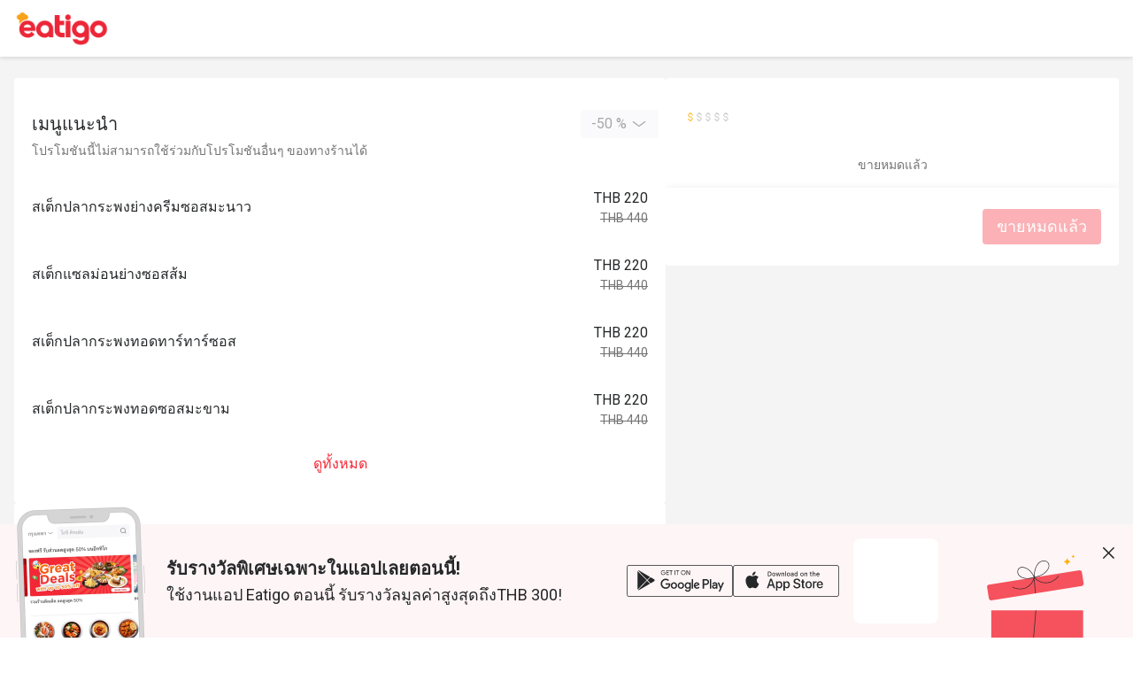

--- FILE ---
content_type: text/html;charset=utf-8
request_url: https://eatigo.com/th/branches/3370773475152
body_size: 43264
content:
<!DOCTYPE html><html  dir="ltr" lang="th-TH"><head><meta charset="utf-8">
<meta name="viewport" content="width=device-width, initial-scale=1">
<title>｜｜รับส่วนลดสูงสุด 50% - Eatigo</title>
<link nonce="dS6QdHn/HD0FoJzlHWrShxBH" rel="preconnect" href="https://fonts.gstatic.com">
<link nonce="dS6QdHn/HD0FoJzlHWrShxBH" rel="preconnect" href="https://o4504643187572736.ingest.us.sentry.io">
<style nonce="dS6QdHn/HD0FoJzlHWrShxBH" cssr-id="n-divider">.n-divider {

 position: relative;
 display: flex;
 width: 100%;
 box-sizing: border-box;
 font-size: 16px;
 color: var(--n-text-color);
 transition:
 color .3s var(--n-bezier),
 background-color .3s var(--n-bezier);

}

.n-divider:not(.n-divider--vertical) {

 margin-top: 24px;
 margin-bottom: 24px;
 
}

.n-divider:not(.n-divider--vertical):not(.n-divider--no-title) {

 display: flex;
 align-items: center;
 
}

.n-divider .n-divider__title {

 display: flex;
 align-items: center;
 margin-left: 12px;
 margin-right: 12px;
 white-space: nowrap;
 font-weight: var(--n-font-weight);
 
}

.n-divider.n-divider--title-position-left .n-divider__line.n-divider__line--left {
  width: 28px;
}

.n-divider.n-divider--title-position-right .n-divider__line.n-divider__line--right {
  width: 28px;
}

.n-divider.n-divider--dashed .n-divider__line {

 background-color: #0000;
 height: 0px;
 width: 100%;
 border-style: dashed;
 border-width: 1px 0 0;
 
}

.n-divider.n-divider--vertical {

 display: inline-block;
 height: 1em;
 margin: 0 8px;
 vertical-align: middle;
 width: 1px;
 
}

.n-divider .n-divider__line {

 border: none;
 transition: background-color .3s var(--n-bezier), border-color .3s var(--n-bezier);
 height: 1px;
 width: 100%;
 margin: 0;
 
}

.n-divider:not(.n-divider--dashed) .n-divider__line {
  background-color: var(--n-color);
}

.n-divider.n-divider--dashed .n-divider__line {
  border-color: var(--n-color);
}

.n-divider.n-divider--vertical {
  background-color: var(--n-color);
}</style>
<style nonce="dS6QdHn/HD0FoJzlHWrShxBH" cssr-id="n-global">body {

 margin: 0;
 font-size: 14px;
 font-family: v-sans, system-ui, -apple-system, BlinkMacSystemFont, "Segoe UI", sans-serif, "Apple Color Emoji", "Segoe UI Emoji", "Segoe UI Symbol";
 line-height: 1.6;
 -webkit-text-size-adjust: 100%;
 -webkit-tap-highlight-color: transparent;

}

body input {

 font-family: inherit;
 font-size: inherit;
 
}</style>
<style nonce="dS6QdHn/HD0FoJzlHWrShxBH" cssr-id="n-select">.n-select {

 z-index: auto;
 outline: none;
 width: 100%;
 position: relative;
 font-weight: var(--n-font-weight);
 
}

.n-select-menu {

 margin: 4px 0;
 box-shadow: var(--n-menu-box-shadow);
 
}

.n-select-menu.fade-in-scale-up-transition-leave-active {
  transform-origin: inherit;
  transition: opacity .2s cubic-bezier(.4, 0, 1, 1), transform .2s cubic-bezier(.4, 0, 1, 1) ,background-color .3s var(--n-bezier), box-shadow .3s var(--n-bezier);
}

.n-select-menu.fade-in-scale-up-transition-enter-active {
  transform-origin: inherit;
  transition: opacity .2s cubic-bezier(0, 0, .2, 1), transform .2s cubic-bezier(0, 0, .2, 1) ,background-color .3s var(--n-bezier), box-shadow .3s var(--n-bezier);
}

.n-select-menu.fade-in-scale-up-transition-enter-from, .n-select-menu.fade-in-scale-up-transition-leave-to {
  opacity: 0;
  transform:  scale(.9);
}

.n-select-menu.fade-in-scale-up-transition-leave-from, .n-select-menu.fade-in-scale-up-transition-enter-to {
  opacity: 1;
  transform:  scale(1);
}</style>
<style nonce="dS6QdHn/HD0FoJzlHWrShxBH" cssr-id="n-internal-selection">.n-base-selection {

 --n-padding-single: var(--n-padding-single-top) var(--n-padding-single-right) var(--n-padding-single-bottom) var(--n-padding-single-left);
 --n-padding-multiple: var(--n-padding-multiple-top) var(--n-padding-multiple-right) var(--n-padding-multiple-bottom) var(--n-padding-multiple-left);
 position: relative;
 z-index: auto;
 box-shadow: none;
 width: 100%;
 max-width: 100%;
 display: inline-block;
 vertical-align: bottom;
 border-radius: var(--n-border-radius);
 min-height: var(--n-height);
 line-height: 1.5;
 font-size: var(--n-font-size);
 
}

.n-base-selection .n-base-loading {

 color: var(--n-loading-color);
 
}

.n-base-selection .n-base-selection-tags {
min-height: var(--n-height);
}

.n-base-selection .n-base-selection__border, .n-base-selection .n-base-selection__state-border {

 position: absolute;
 left: 0;
 right: 0;
 top: 0;
 bottom: 0;
 pointer-events: none;
 border: var(--n-border);
 border-radius: inherit;
 transition:
 box-shadow .3s var(--n-bezier),
 border-color .3s var(--n-bezier);
 
}

.n-base-selection .n-base-selection__state-border {

 z-index: 1;
 border-color: #0000;
 
}

.n-base-selection .n-base-suffix {

 cursor: pointer;
 position: absolute;
 top: 50%;
 transform: translateY(-50%);
 right: 10px;
 
}

.n-base-selection .n-base-suffix .n-base-suffix__arrow {

 font-size: var(--n-arrow-size);
 color: var(--n-arrow-color);
 transition: color .3s var(--n-bezier);
 
}

.n-base-selection .n-base-selection-overlay {

 display: flex;
 align-items: center;
 white-space: nowrap;
 pointer-events: none;
 position: absolute;
 top: 0;
 right: 0;
 bottom: 0;
 left: 0;
 padding: var(--n-padding-single);
 transition: color .3s var(--n-bezier);
 
}

.n-base-selection .n-base-selection-overlay .n-base-selection-overlay__wrapper {

 flex-basis: 0;
 flex-grow: 1;
 overflow: hidden;
 text-overflow: ellipsis;
 
}

.n-base-selection .n-base-selection-placeholder {

 color: var(--n-placeholder-color);
 
}

.n-base-selection .n-base-selection-placeholder .n-base-selection-placeholder__inner {

 max-width: 100%;
 overflow: hidden;
 
}

.n-base-selection .n-base-selection-tags {

 cursor: pointer;
 outline: none;
 box-sizing: border-box;
 position: relative;
 z-index: auto;
 display: flex;
 padding: var(--n-padding-multiple);
 flex-wrap: wrap;
 align-items: center;
 width: 100%;
 vertical-align: bottom;
 background-color: var(--n-color);
 border-radius: inherit;
 transition:
 color .3s var(--n-bezier),
 box-shadow .3s var(--n-bezier),
 background-color .3s var(--n-bezier);
 
}

.n-base-selection .n-base-selection-label {

 height: var(--n-height);
 display: inline-flex;
 width: 100%;
 vertical-align: bottom;
 cursor: pointer;
 outline: none;
 z-index: auto;
 box-sizing: border-box;
 position: relative;
 transition:
 color .3s var(--n-bezier),
 box-shadow .3s var(--n-bezier),
 background-color .3s var(--n-bezier);
 border-radius: inherit;
 background-color: var(--n-color);
 align-items: center;
 
}

.n-base-selection .n-base-selection-label .n-base-selection-input {

 font-size: inherit;
 line-height: inherit;
 outline: none;
 cursor: pointer;
 box-sizing: border-box;
 border:none;
 width: 100%;
 padding: var(--n-padding-single);
 background-color: #0000;
 color: var(--n-text-color);
 transition: color .3s var(--n-bezier);
 caret-color: var(--n-caret-color);
 
}

.n-base-selection .n-base-selection-label .n-base-selection-input .n-base-selection-input__content {

 text-overflow: ellipsis;
 overflow: hidden;
 white-space: nowrap; 
 
}

.n-base-selection .n-base-selection-label .n-base-selection-label__render-label {

 color: var(--n-text-color);
 
}

.n-base-selection:not(.n-base-selection--disabled):hover .n-base-selection__state-border {

 box-shadow: var(--n-box-shadow-hover);
 border: var(--n-border-hover);
 
}

.n-base-selection:not(.n-base-selection--disabled).n-base-selection--focus .n-base-selection__state-border {

 box-shadow: var(--n-box-shadow-focus);
 border: var(--n-border-focus);
 
}

.n-base-selection:not(.n-base-selection--disabled).n-base-selection--active .n-base-selection__state-border {

 box-shadow: var(--n-box-shadow-active);
 border: var(--n-border-active);
 
}

.n-base-selection:not(.n-base-selection--disabled).n-base-selection--active .n-base-selection-label {
background-color: var(--n-color-active);
}

.n-base-selection:not(.n-base-selection--disabled).n-base-selection--active .n-base-selection-tags {
background-color: var(--n-color-active);
}

.n-base-selection.n-base-selection--disabled {
cursor: not-allowed;
}

.n-base-selection.n-base-selection--disabled .n-base-selection__arrow {

 color: var(--n-arrow-color-disabled);
 
}

.n-base-selection.n-base-selection--disabled .n-base-selection-label {

 cursor: not-allowed;
 background-color: var(--n-color-disabled);
 
}

.n-base-selection.n-base-selection--disabled .n-base-selection-label .n-base-selection-input {

 cursor: not-allowed;
 color: var(--n-text-color-disabled);
 
}

.n-base-selection.n-base-selection--disabled .n-base-selection-label .n-base-selection-label__render-label {

 color: var(--n-text-color-disabled);
 
}

.n-base-selection.n-base-selection--disabled .n-base-selection-tags {

 cursor: not-allowed;
 background-color: var(--n-color-disabled);
 
}

.n-base-selection.n-base-selection--disabled .n-base-selection-placeholder {

 cursor: not-allowed;
 color: var(--n-placeholder-color-disabled);
 
}

.n-base-selection .n-base-selection-input-tag {

 height: calc(var(--n-height) - 6px);
 line-height: calc(var(--n-height) - 6px);
 outline: none;
 display: none;
 position: relative;
 margin-bottom: 3px;
 max-width: 100%;
 vertical-align: bottom;
 
}

.n-base-selection .n-base-selection-input-tag .n-base-selection-input-tag__input {

 font-size: inherit;
 font-family: inherit;
 min-width: 1px;
 padding: 0;
 background-color: #0000;
 outline: none;
 border: none;
 max-width: 100%;
 overflow: hidden;
 width: 1em;
 line-height: inherit;
 cursor: pointer;
 color: var(--n-text-color);
 caret-color: var(--n-caret-color);
 
}

.n-base-selection .n-base-selection-input-tag .n-base-selection-input-tag__mirror {

 position: absolute;
 left: 0;
 top: 0;
 white-space: pre;
 visibility: hidden;
 user-select: none;
 -webkit-user-select: none;
 opacity: 0;
 
}

.n-base-selection.n-base-selection--warning-status .n-base-selection__state-border {
border: var(--n-border-warning);
}

.n-base-selection.n-base-selection--warning-status:not(.n-base-selection--disabled):hover .n-base-selection__state-border {

 box-shadow: var(--n-box-shadow-hover-warning);
 border: var(--n-border-hover-warning);
 
}

.n-base-selection.n-base-selection--warning-status:not(.n-base-selection--disabled).n-base-selection--active .n-base-selection__state-border {

 box-shadow: var(--n-box-shadow-active-warning);
 border: var(--n-border-active-warning);
 
}

.n-base-selection.n-base-selection--warning-status:not(.n-base-selection--disabled).n-base-selection--active .n-base-selection-label {
background-color: var(--n-color-active-warning);
}

.n-base-selection.n-base-selection--warning-status:not(.n-base-selection--disabled).n-base-selection--active .n-base-selection-tags {
background-color: var(--n-color-active-warning);
}

.n-base-selection.n-base-selection--warning-status:not(.n-base-selection--disabled).n-base-selection--focus .n-base-selection__state-border {

 box-shadow: var(--n-box-shadow-focus-warning);
 border: var(--n-border-focus-warning);
 
}

.n-base-selection.n-base-selection--error-status .n-base-selection__state-border {
border: var(--n-border-error);
}

.n-base-selection.n-base-selection--error-status:not(.n-base-selection--disabled):hover .n-base-selection__state-border {

 box-shadow: var(--n-box-shadow-hover-error);
 border: var(--n-border-hover-error);
 
}

.n-base-selection.n-base-selection--error-status:not(.n-base-selection--disabled).n-base-selection--active .n-base-selection__state-border {

 box-shadow: var(--n-box-shadow-active-error);
 border: var(--n-border-active-error);
 
}

.n-base-selection.n-base-selection--error-status:not(.n-base-selection--disabled).n-base-selection--active .n-base-selection-label {
background-color: var(--n-color-active-error);
}

.n-base-selection.n-base-selection--error-status:not(.n-base-selection--disabled).n-base-selection--active .n-base-selection-tags {
background-color: var(--n-color-active-error);
}

.n-base-selection.n-base-selection--error-status:not(.n-base-selection--disabled).n-base-selection--focus .n-base-selection__state-border {

 box-shadow: var(--n-box-shadow-focus-error);
 border: var(--n-border-focus-error);
 
}

.n-base-selection-popover {

 margin-bottom: -3px;
 display: flex;
 flex-wrap: wrap;
 margin-right: -8px;
 
}

.n-base-selection-tag-wrapper {

 max-width: 100%;
 display: inline-flex;
 padding: 0 7px 3px 0;
 
}

.n-base-selection-tag-wrapper:last-child {
padding-right: 0;
}

.n-base-selection-tag-wrapper .n-tag {

 font-size: 14px;
 max-width: 100%;
 
}

.n-base-selection-tag-wrapper .n-tag .n-tag__content {

 line-height: 1.25;
 text-overflow: ellipsis;
 overflow: hidden;
 
}</style>
<style nonce="dS6QdHn/HD0FoJzlHWrShxBH" cssr-id="n-base-loading">@keyframes rotator {

 0% {
 -webkit-transform: rotate(0deg);
 transform: rotate(0deg);
 }
 100% {
 -webkit-transform: rotate(360deg);
 transform: rotate(360deg);
 }
}

.n-base-loading {

 position: relative;
 line-height: 0;
 width: 1em;
 height: 1em;
 
}

.n-base-loading .n-base-loading__transition-wrapper {

 position: absolute;
 width: 100%;
 height: 100%;
 
}

.n-base-loading .n-base-loading__transition-wrapper.icon-switch-transition-enter-from, .n-base-loading .n-base-loading__transition-wrapper.icon-switch-transition-leave-to {
  transform:  scale(0.75);
  left: 0;
  top: 0;
  opacity: 0;
}

.n-base-loading .n-base-loading__transition-wrapper.icon-switch-transition-enter-to, .n-base-loading .n-base-loading__transition-wrapper.icon-switch-transition-leave-from {
  transform: scale(1) ;
  left: 0;
  top: 0;
  opacity: 1;
}

.n-base-loading .n-base-loading__transition-wrapper.icon-switch-transition-enter-active, .n-base-loading .n-base-loading__transition-wrapper.icon-switch-transition-leave-active {
  transform-origin: center;
  position: absolute;
  left: 0;
  top: 0;
  transition: all .3s cubic-bezier(.4, 0, .2, 1) !important;
}

.n-base-loading .n-base-loading__placeholder {

 position: absolute;
 left: 50%;
 top: 50%;
 transform: translateX(-50%) translateY(-50%);
 
}

.n-base-loading .n-base-loading__placeholder.icon-switch-transition-enter-from, .n-base-loading .n-base-loading__placeholder.icon-switch-transition-leave-to {
  transform: translateX(-50%) translateY(-50%) scale(0.75);
  left: 50%;
  top: 50%;
  opacity: 0;
}

.n-base-loading .n-base-loading__placeholder.icon-switch-transition-enter-to, .n-base-loading .n-base-loading__placeholder.icon-switch-transition-leave-from {
  transform: scale(1) translateX(-50%) translateY(-50%);
  left: 50%;
  top: 50%;
  opacity: 1;
}

.n-base-loading .n-base-loading__placeholder.icon-switch-transition-enter-active, .n-base-loading .n-base-loading__placeholder.icon-switch-transition-leave-active {
  transform-origin: center;
  position: absolute;
  left: 50%;
  top: 50%;
  transition: all .3s cubic-bezier(.4, 0, .2, 1) !important;
}

.n-base-loading .n-base-loading__container {

 animation: rotator 3s linear infinite both;
 
}

.n-base-loading .n-base-loading__container .n-base-loading__icon {

 height: 1em;
 width: 1em;
 
}</style>
<style nonce="dS6QdHn/HD0FoJzlHWrShxBH" cssr-id="n-base-clear">.n-base-clear {

 flex-shrink: 0;
 height: 1em;
 width: 1em;
 position: relative;

}

.n-base-clear > .n-base-clear__clear {

 font-size: var(--n-clear-size);
 height: 1em;
 width: 1em;
 cursor: pointer;
 color: var(--n-clear-color);
 transition: color .3s var(--n-bezier);
 display: flex;
 
}

.n-base-clear > .n-base-clear__clear:hover {

 color: var(--n-clear-color-hover)!important;
 
}

.n-base-clear > .n-base-clear__clear:active {

 color: var(--n-clear-color-pressed)!important;
 
}

.n-base-clear > .n-base-clear__placeholder {

 display: flex;
 
}

.n-base-clear > .n-base-clear__clear, .n-base-clear > .n-base-clear__placeholder {

 position: absolute;
 left: 50%;
 top: 50%;
 transform: translateX(-50%) translateY(-50%);
 
}

.n-base-clear > .n-base-clear__clear.icon-switch-transition-enter-from, .n-base-clear > .n-base-clear__placeholder.icon-switch-transition-enter-from, .n-base-clear > .n-base-clear__clear.icon-switch-transition-leave-to, .n-base-clear > .n-base-clear__placeholder.icon-switch-transition-leave-to {
  transform: translateX(-50%) translateY(-50%) scale(0.75);
  left: 50%;
  top: 50%;
  opacity: 0;
}

.n-base-clear > .n-base-clear__clear.icon-switch-transition-enter-to, .n-base-clear > .n-base-clear__placeholder.icon-switch-transition-enter-to, .n-base-clear > .n-base-clear__clear.icon-switch-transition-leave-from, .n-base-clear > .n-base-clear__placeholder.icon-switch-transition-leave-from {
  transform: scale(1) translateX(-50%) translateY(-50%);
  left: 50%;
  top: 50%;
  opacity: 1;
}

.n-base-clear > .n-base-clear__clear.icon-switch-transition-enter-active, .n-base-clear > .n-base-clear__placeholder.icon-switch-transition-enter-active, .n-base-clear > .n-base-clear__clear.icon-switch-transition-leave-active, .n-base-clear > .n-base-clear__placeholder.icon-switch-transition-leave-active {
  transform-origin: center;
  position: absolute;
  left: 50%;
  top: 50%;
  transition: all .3s cubic-bezier(.4, 0, .2, 1) !important;
}</style>
<style nonce="dS6QdHn/HD0FoJzlHWrShxBH" cssr-id="n-base-icon">.n-base-icon {

 height: 1em;
 width: 1em;
 line-height: 1em;
 text-align: center;
 display: inline-block;
 position: relative;
 fill: currentColor;
 transform: translateZ(0);

}

.n-base-icon svg {

 height: 1em;
 width: 1em;
 
}</style>
<style nonce="dS6QdHn/HD0FoJzlHWrShxBH" cssr-id="vueuc/binder">.v-binder-follower-container {
  position: absolute;
  left: 0;
  right: 0;
  top: 0;
  height: 0;
  pointer-events: none;
  z-index: auto;
}

.v-binder-follower-content {
  position: absolute;
  z-index: auto;
}

.v-binder-follower-content > * {
  pointer-events: all;
}</style>
<link nonce="dS6QdHn/HD0FoJzlHWrShxBH" rel="stylesheet" href="https://cdn.myfunnow.com/eatigo-web/prod/_nuxt/entry.CeGtxUW2.css" crossorigin>
<link nonce="dS6QdHn/HD0FoJzlHWrShxBH" rel="stylesheet" href="https://cdn.myfunnow.com/eatigo-web/prod/_nuxt/_bid_.BDke_zR1.css" crossorigin>
<link nonce="dS6QdHn/HD0FoJzlHWrShxBH" rel="stylesheet" href="https://cdn.myfunnow.com/eatigo-web/prod/_nuxt/useComment.B7naVFkl.css" crossorigin>
<link nonce="dS6QdHn/HD0FoJzlHWrShxBH" rel="stylesheet" href="https://cdn.myfunnow.com/eatigo-web/prod/_nuxt/mobile-footer-price-bar.Dd-jiqdO.css" crossorigin>
<link nonce="dS6QdHn/HD0FoJzlHWrShxBH" rel="stylesheet" href="https://cdn.myfunnow.com/eatigo-web/prod/_nuxt/etg-select.5TBb399t.css" crossorigin>
<link nonce="dS6QdHn/HD0FoJzlHWrShxBH" rel="stylesheet" href="https://cdn.myfunnow.com/eatigo-web/prod/_nuxt/content-viewer.D1ljNfOX.css" crossorigin>
<link nonce="dS6QdHn/HD0FoJzlHWrShxBH" rel="stylesheet" href="https://cdn.myfunnow.com/eatigo-web/prod/_nuxt/bottom-drawer.Bg8M4dL-.css" crossorigin>
<link nonce="dS6QdHn/HD0FoJzlHWrShxBH" rel="stylesheet" href="https://cdn.myfunnow.com/eatigo-web/prod/_nuxt/sticky-tabs-bar.DM8mpQ3e.css" crossorigin>
<link nonce="dS6QdHn/HD0FoJzlHWrShxBH" rel="stylesheet" href="https://cdn.myfunnow.com/eatigo-web/prod/_nuxt/smart-banner-desktop.Bsw_jAsn.css" crossorigin>
<link nonce="dS6QdHn/HD0FoJzlHWrShxBH" rel="stylesheet" href="https://cdn.myfunnow.com/eatigo-web/prod/_nuxt/default.DgfPPZ9w.css" crossorigin>
<link nonce="dS6QdHn/HD0FoJzlHWrShxBH" rel="stylesheet" href="https://cdn.myfunnow.com/eatigo-web/prod/_nuxt/addendum.4PGAPR8V.css" crossorigin>
<link nonce="dS6QdHn/HD0FoJzlHWrShxBH" rel="stylesheet" href="https://cdn.myfunnow.com/eatigo-web/prod/_nuxt/navbar.CMOTD3Xr.css" crossorigin>
<link nonce="dS6QdHn/HD0FoJzlHWrShxBH" rel="modulepreload" as="script" crossorigin href="https://cdn.myfunnow.com/eatigo-web/prod/_nuxt/DiLQi3bN.js">
<link nonce="dS6QdHn/HD0FoJzlHWrShxBH" rel="modulepreload" as="script" crossorigin href="https://cdn.myfunnow.com/eatigo-web/prod/_nuxt/DPwILoLW.js">
<link nonce="dS6QdHn/HD0FoJzlHWrShxBH" rel="modulepreload" as="script" crossorigin href="https://cdn.myfunnow.com/eatigo-web/prod/_nuxt/An4pyKxI.js">
<link nonce="dS6QdHn/HD0FoJzlHWrShxBH" rel="modulepreload" as="script" crossorigin href="https://cdn.myfunnow.com/eatigo-web/prod/_nuxt/DCpo1lY5.js">
<link nonce="dS6QdHn/HD0FoJzlHWrShxBH" rel="modulepreload" as="script" crossorigin href="https://cdn.myfunnow.com/eatigo-web/prod/_nuxt/qeKzMZ9X.js">
<link nonce="dS6QdHn/HD0FoJzlHWrShxBH" rel="modulepreload" as="script" crossorigin href="https://cdn.myfunnow.com/eatigo-web/prod/_nuxt/Y3UF7tv9.js">
<link nonce="dS6QdHn/HD0FoJzlHWrShxBH" rel="modulepreload" as="script" crossorigin href="https://cdn.myfunnow.com/eatigo-web/prod/_nuxt/UscPwI4V.js">
<link nonce="dS6QdHn/HD0FoJzlHWrShxBH" rel="modulepreload" as="script" crossorigin href="https://cdn.myfunnow.com/eatigo-web/prod/_nuxt/D6VDjSZs.js">
<link nonce="dS6QdHn/HD0FoJzlHWrShxBH" rel="modulepreload" as="script" crossorigin href="https://cdn.myfunnow.com/eatigo-web/prod/_nuxt/D8ZHamrj.js">
<link nonce="dS6QdHn/HD0FoJzlHWrShxBH" rel="modulepreload" as="script" crossorigin href="https://cdn.myfunnow.com/eatigo-web/prod/_nuxt/BG7ULlhQ.js">
<link nonce="dS6QdHn/HD0FoJzlHWrShxBH" rel="modulepreload" as="script" crossorigin href="https://cdn.myfunnow.com/eatigo-web/prod/_nuxt/DxqIUV5s.js">
<link nonce="dS6QdHn/HD0FoJzlHWrShxBH" rel="modulepreload" as="script" crossorigin href="https://cdn.myfunnow.com/eatigo-web/prod/_nuxt/C1m4v52H.js">
<link nonce="dS6QdHn/HD0FoJzlHWrShxBH" rel="modulepreload" as="script" crossorigin href="https://cdn.myfunnow.com/eatigo-web/prod/_nuxt/2mS4JiWA.js">
<link nonce="dS6QdHn/HD0FoJzlHWrShxBH" rel="modulepreload" as="script" crossorigin href="https://cdn.myfunnow.com/eatigo-web/prod/_nuxt/CvBOKDzu.js">
<link nonce="dS6QdHn/HD0FoJzlHWrShxBH" rel="modulepreload" as="script" crossorigin href="https://cdn.myfunnow.com/eatigo-web/prod/_nuxt/DIdfPP68.js">
<link nonce="dS6QdHn/HD0FoJzlHWrShxBH" rel="modulepreload" as="script" crossorigin href="https://cdn.myfunnow.com/eatigo-web/prod/_nuxt/yer6KLoF.js">
<link nonce="dS6QdHn/HD0FoJzlHWrShxBH" rel="modulepreload" as="script" crossorigin href="https://cdn.myfunnow.com/eatigo-web/prod/_nuxt/BAiXLkqx.js">
<link nonce="dS6QdHn/HD0FoJzlHWrShxBH" rel="modulepreload" as="script" crossorigin href="https://cdn.myfunnow.com/eatigo-web/prod/_nuxt/DA1Q-ZvA.js">
<link nonce="dS6QdHn/HD0FoJzlHWrShxBH" rel="modulepreload" as="script" crossorigin href="https://cdn.myfunnow.com/eatigo-web/prod/_nuxt/DoxTWW6-.js">
<link nonce="dS6QdHn/HD0FoJzlHWrShxBH" rel="modulepreload" as="script" crossorigin href="https://cdn.myfunnow.com/eatigo-web/prod/_nuxt/CnvsXgMT.js">
<link nonce="dS6QdHn/HD0FoJzlHWrShxBH" rel="modulepreload" as="script" crossorigin href="https://cdn.myfunnow.com/eatigo-web/prod/_nuxt/r3YC4PPr.js">
<link nonce="dS6QdHn/HD0FoJzlHWrShxBH" rel="modulepreload" as="script" crossorigin href="https://cdn.myfunnow.com/eatigo-web/prod/_nuxt/BZrQ2KOU.js">
<link nonce="dS6QdHn/HD0FoJzlHWrShxBH" rel="modulepreload" as="script" crossorigin href="https://cdn.myfunnow.com/eatigo-web/prod/_nuxt/Bk_I0qrg.js">
<link nonce="dS6QdHn/HD0FoJzlHWrShxBH" rel="modulepreload" as="script" crossorigin href="https://cdn.myfunnow.com/eatigo-web/prod/_nuxt/lSn6x8D7.js">
<link nonce="dS6QdHn/HD0FoJzlHWrShxBH" rel="modulepreload" as="script" crossorigin href="https://cdn.myfunnow.com/eatigo-web/prod/_nuxt/B57Vo0B-.js">
<link nonce="dS6QdHn/HD0FoJzlHWrShxBH" rel="modulepreload" as="script" crossorigin href="https://cdn.myfunnow.com/eatigo-web/prod/_nuxt/CkviQc4-.js">
<link nonce="dS6QdHn/HD0FoJzlHWrShxBH" rel="modulepreload" as="script" crossorigin href="https://cdn.myfunnow.com/eatigo-web/prod/_nuxt/Dqx2HwIR.js">
<link nonce="dS6QdHn/HD0FoJzlHWrShxBH" rel="modulepreload" as="script" crossorigin href="https://cdn.myfunnow.com/eatigo-web/prod/_nuxt/uOM0_yE3.js">
<link nonce="dS6QdHn/HD0FoJzlHWrShxBH" rel="modulepreload" as="script" crossorigin href="https://cdn.myfunnow.com/eatigo-web/prod/_nuxt/BjZoxHQj.js">
<link nonce="dS6QdHn/HD0FoJzlHWrShxBH" rel="modulepreload" as="script" crossorigin href="https://cdn.myfunnow.com/eatigo-web/prod/_nuxt/4ksic58w.js">
<link nonce="dS6QdHn/HD0FoJzlHWrShxBH" rel="modulepreload" as="script" crossorigin href="https://cdn.myfunnow.com/eatigo-web/prod/_nuxt/VH6QrWu5.js">
<link nonce="dS6QdHn/HD0FoJzlHWrShxBH" rel="modulepreload" as="script" crossorigin href="https://cdn.myfunnow.com/eatigo-web/prod/_nuxt/Bkt9hqMX.js">
<link nonce="dS6QdHn/HD0FoJzlHWrShxBH" rel="modulepreload" as="script" crossorigin href="https://cdn.myfunnow.com/eatigo-web/prod/_nuxt/DBXiWTyE.js">
<link nonce="dS6QdHn/HD0FoJzlHWrShxBH" rel="modulepreload" as="script" crossorigin href="https://cdn.myfunnow.com/eatigo-web/prod/_nuxt/BBtLECm2.js">
<link nonce="dS6QdHn/HD0FoJzlHWrShxBH" rel="modulepreload" as="script" crossorigin href="https://cdn.myfunnow.com/eatigo-web/prod/_nuxt/C0isjY-o.js">
<link nonce="dS6QdHn/HD0FoJzlHWrShxBH" rel="modulepreload" as="script" crossorigin href="https://cdn.myfunnow.com/eatigo-web/prod/_nuxt/1iuZx2lj.js">
<link nonce="dS6QdHn/HD0FoJzlHWrShxBH" rel="modulepreload" as="script" crossorigin href="https://cdn.myfunnow.com/eatigo-web/prod/_nuxt/ialjSVSy.js">
<link nonce="dS6QdHn/HD0FoJzlHWrShxBH" rel="modulepreload" as="script" crossorigin href="https://cdn.myfunnow.com/eatigo-web/prod/_nuxt/b888IphN.js">
<link nonce="dS6QdHn/HD0FoJzlHWrShxBH" rel="modulepreload" as="script" crossorigin href="https://cdn.myfunnow.com/eatigo-web/prod/_nuxt/BBrkurE6.js">
<link nonce="dS6QdHn/HD0FoJzlHWrShxBH" rel="modulepreload" as="script" crossorigin href="https://cdn.myfunnow.com/eatigo-web/prod/_nuxt/DBvCgsZS.js">
<link nonce="dS6QdHn/HD0FoJzlHWrShxBH" rel="modulepreload" as="script" crossorigin href="https://cdn.myfunnow.com/eatigo-web/prod/_nuxt/CCinl6Jd.js">
<link nonce="dS6QdHn/HD0FoJzlHWrShxBH" rel="modulepreload" as="script" crossorigin href="https://cdn.myfunnow.com/eatigo-web/prod/_nuxt/pvUCkKZv.js">
<link nonce="dS6QdHn/HD0FoJzlHWrShxBH" rel="modulepreload" as="script" crossorigin href="https://cdn.myfunnow.com/eatigo-web/prod/_nuxt/B75hTPMA.js">
<link nonce="dS6QdHn/HD0FoJzlHWrShxBH" rel="modulepreload" as="script" crossorigin href="https://cdn.myfunnow.com/eatigo-web/prod/_nuxt/BJmPBJfQ.js">
<link nonce="dS6QdHn/HD0FoJzlHWrShxBH" rel="modulepreload" as="script" crossorigin href="https://cdn.myfunnow.com/eatigo-web/prod/_nuxt/D_bbRSeT.js">
<link nonce="dS6QdHn/HD0FoJzlHWrShxBH" rel="modulepreload" as="script" crossorigin href="https://cdn.myfunnow.com/eatigo-web/prod/_nuxt/BczQtloH.js">
<link nonce="dS6QdHn/HD0FoJzlHWrShxBH" rel="modulepreload" as="script" crossorigin href="https://cdn.myfunnow.com/eatigo-web/prod/_nuxt/cGEVSUYY.js">
<link nonce="dS6QdHn/HD0FoJzlHWrShxBH" rel="modulepreload" as="script" crossorigin href="https://cdn.myfunnow.com/eatigo-web/prod/_nuxt/C1bBP1ib.js">
<link nonce="dS6QdHn/HD0FoJzlHWrShxBH" rel="modulepreload" as="script" crossorigin href="https://cdn.myfunnow.com/eatigo-web/prod/_nuxt/Doy0oINN.js">
<link nonce="dS6QdHn/HD0FoJzlHWrShxBH" rel="modulepreload" as="script" crossorigin href="https://cdn.myfunnow.com/eatigo-web/prod/_nuxt/DPKQtrd3.js">
<link nonce="dS6QdHn/HD0FoJzlHWrShxBH" rel="modulepreload" as="script" crossorigin href="https://cdn.myfunnow.com/eatigo-web/prod/_nuxt/BVvfoJUD.js">
<link nonce="dS6QdHn/HD0FoJzlHWrShxBH" rel="modulepreload" as="script" crossorigin href="https://cdn.myfunnow.com/eatigo-web/prod/_nuxt/Hjr5GRB5.js">
<link nonce="dS6QdHn/HD0FoJzlHWrShxBH" rel="modulepreload" as="script" crossorigin href="https://cdn.myfunnow.com/eatigo-web/prod/_nuxt/6fLGEQBq.js">
<link nonce="dS6QdHn/HD0FoJzlHWrShxBH" rel="modulepreload" as="script" crossorigin href="https://cdn.myfunnow.com/eatigo-web/prod/_nuxt/BvUxF_WQ.js">
<link nonce="dS6QdHn/HD0FoJzlHWrShxBH" rel="modulepreload" as="script" crossorigin href="https://cdn.myfunnow.com/eatigo-web/prod/_nuxt/hoSQKlee.js">
<link nonce="dS6QdHn/HD0FoJzlHWrShxBH" rel="modulepreload" as="script" crossorigin href="https://cdn.myfunnow.com/eatigo-web/prod/_nuxt/CzrgX_yk.js">
<link nonce="dS6QdHn/HD0FoJzlHWrShxBH" rel="modulepreload" as="script" crossorigin href="https://cdn.myfunnow.com/eatigo-web/prod/_nuxt/DIg376hE.js">
<link nonce="dS6QdHn/HD0FoJzlHWrShxBH" rel="modulepreload" as="script" crossorigin href="https://cdn.myfunnow.com/eatigo-web/prod/_nuxt/Cslv90NG.js">
<link nonce="dS6QdHn/HD0FoJzlHWrShxBH" rel="modulepreload" as="script" crossorigin href="https://cdn.myfunnow.com/eatigo-web/prod/_nuxt/DVheUDQX.js">
<link nonce="dS6QdHn/HD0FoJzlHWrShxBH" rel="modulepreload" as="script" crossorigin href="https://cdn.myfunnow.com/eatigo-web/prod/_nuxt/rlTS2piR.js">
<link nonce="dS6QdHn/HD0FoJzlHWrShxBH" rel="modulepreload" as="script" crossorigin href="https://cdn.myfunnow.com/eatigo-web/prod/_nuxt/BRAzMeyY.js">
<link nonce="dS6QdHn/HD0FoJzlHWrShxBH" rel="modulepreload" as="script" crossorigin href="https://cdn.myfunnow.com/eatigo-web/prod/_nuxt/HCQjzBPi.js">
<link nonce="dS6QdHn/HD0FoJzlHWrShxBH" rel="modulepreload" as="script" crossorigin href="https://cdn.myfunnow.com/eatigo-web/prod/_nuxt/C5fTLx00.js">
<link nonce="dS6QdHn/HD0FoJzlHWrShxBH" rel="modulepreload" as="script" crossorigin href="https://cdn.myfunnow.com/eatigo-web/prod/_nuxt/DjUdNiMY.js">
<link nonce="dS6QdHn/HD0FoJzlHWrShxBH" rel="modulepreload" as="script" crossorigin href="https://cdn.myfunnow.com/eatigo-web/prod/_nuxt/D0sAIQ8L.js">
<link nonce="dS6QdHn/HD0FoJzlHWrShxBH" rel="modulepreload" as="script" crossorigin href="https://cdn.myfunnow.com/eatigo-web/prod/_nuxt/CzfzOFed.js">
<link nonce="dS6QdHn/HD0FoJzlHWrShxBH" rel="modulepreload" as="script" crossorigin href="https://cdn.myfunnow.com/eatigo-web/prod/_nuxt/AhNNeh8D.js">
<link nonce="dS6QdHn/HD0FoJzlHWrShxBH" rel="modulepreload" as="script" crossorigin href="https://cdn.myfunnow.com/eatigo-web/prod/_nuxt/Bsew3sT0.js">
<link nonce="dS6QdHn/HD0FoJzlHWrShxBH" rel="modulepreload" as="script" crossorigin href="https://cdn.myfunnow.com/eatigo-web/prod/_nuxt/DaOj8txC.js">
<link nonce="dS6QdHn/HD0FoJzlHWrShxBH" rel="modulepreload" as="script" crossorigin href="https://cdn.myfunnow.com/eatigo-web/prod/_nuxt/DsOLlfXt.js">
<link nonce="dS6QdHn/HD0FoJzlHWrShxBH" rel="modulepreload" as="script" crossorigin href="https://cdn.myfunnow.com/eatigo-web/prod/_nuxt/DSulhD94.js">
<link nonce="dS6QdHn/HD0FoJzlHWrShxBH" rel="modulepreload" as="script" crossorigin href="https://cdn.myfunnow.com/eatigo-web/prod/_nuxt/Xm5qYECN.js">
<link nonce="dS6QdHn/HD0FoJzlHWrShxBH" rel="modulepreload" as="script" crossorigin href="https://cdn.myfunnow.com/eatigo-web/prod/_nuxt/IchAuZZf.js">
<link nonce="dS6QdHn/HD0FoJzlHWrShxBH" rel="modulepreload" as="script" crossorigin href="https://cdn.myfunnow.com/eatigo-web/prod/_nuxt/Bmj1LBE5.js">
<link nonce="dS6QdHn/HD0FoJzlHWrShxBH" rel="modulepreload" as="script" crossorigin href="https://cdn.myfunnow.com/eatigo-web/prod/_nuxt/D89d9BcH.js">
<link nonce="dS6QdHn/HD0FoJzlHWrShxBH" rel="modulepreload" as="script" crossorigin href="https://cdn.myfunnow.com/eatigo-web/prod/_nuxt/BPjuwY-t.js">
<link nonce="dS6QdHn/HD0FoJzlHWrShxBH" rel="modulepreload" as="script" crossorigin href="https://cdn.myfunnow.com/eatigo-web/prod/_nuxt/CxCHjiK6.js">
<link nonce="dS6QdHn/HD0FoJzlHWrShxBH" rel="modulepreload" as="script" crossorigin href="https://cdn.myfunnow.com/eatigo-web/prod/_nuxt/B_4wev5Y.js">
<link nonce="dS6QdHn/HD0FoJzlHWrShxBH" rel="modulepreload" as="script" crossorigin href="https://cdn.myfunnow.com/eatigo-web/prod/_nuxt/DP8Fqu83.js">
<link nonce="dS6QdHn/HD0FoJzlHWrShxBH" rel="modulepreload" as="script" crossorigin href="https://cdn.myfunnow.com/eatigo-web/prod/_nuxt/B6JpUkMD.js">
<link nonce="dS6QdHn/HD0FoJzlHWrShxBH" rel="modulepreload" as="script" crossorigin href="https://cdn.myfunnow.com/eatigo-web/prod/_nuxt/BjeBgdZ1.js">
<link nonce="dS6QdHn/HD0FoJzlHWrShxBH" rel="modulepreload" as="script" crossorigin href="https://cdn.myfunnow.com/eatigo-web/prod/_nuxt/b_vkl5fx.js">
<link nonce="dS6QdHn/HD0FoJzlHWrShxBH" rel="modulepreload" as="script" crossorigin href="https://cdn.myfunnow.com/eatigo-web/prod/_nuxt/BK9IlnAW.js">
<link nonce="dS6QdHn/HD0FoJzlHWrShxBH" rel="modulepreload" as="script" crossorigin href="https://cdn.myfunnow.com/eatigo-web/prod/_nuxt/CT44rbed.js">
<link nonce="dS6QdHn/HD0FoJzlHWrShxBH" rel="modulepreload" as="script" crossorigin href="https://cdn.myfunnow.com/eatigo-web/prod/_nuxt/CJBzBnGs.js">
<link nonce="dS6QdHn/HD0FoJzlHWrShxBH" rel="modulepreload" as="script" crossorigin href="https://cdn.myfunnow.com/eatigo-web/prod/_nuxt/AIsINwBn.js">
<link nonce="dS6QdHn/HD0FoJzlHWrShxBH" rel="modulepreload" as="script" crossorigin href="https://cdn.myfunnow.com/eatigo-web/prod/_nuxt/B6E5ZWjc.js">
<link nonce="dS6QdHn/HD0FoJzlHWrShxBH" rel="modulepreload" as="script" crossorigin href="https://cdn.myfunnow.com/eatigo-web/prod/_nuxt/Dbx4yZDR.js">
<link nonce="dS6QdHn/HD0FoJzlHWrShxBH" rel="modulepreload" as="script" crossorigin href="https://cdn.myfunnow.com/eatigo-web/prod/_nuxt/CCWjoky-.js">
<link nonce="dS6QdHn/HD0FoJzlHWrShxBH" rel="modulepreload" as="script" crossorigin href="https://cdn.myfunnow.com/eatigo-web/prod/_nuxt/BUJ41Va1.js">
<link nonce="dS6QdHn/HD0FoJzlHWrShxBH" rel="modulepreload" as="script" crossorigin href="https://cdn.myfunnow.com/eatigo-web/prod/_nuxt/Byv2eK15.js">
<link nonce="dS6QdHn/HD0FoJzlHWrShxBH" rel="modulepreload" as="script" crossorigin href="https://cdn.myfunnow.com/eatigo-web/prod/_nuxt/DgcOG6vU.js">
<link nonce="dS6QdHn/HD0FoJzlHWrShxBH" rel="modulepreload" as="script" crossorigin href="https://cdn.myfunnow.com/eatigo-web/prod/_nuxt/Bo3vwAyX.js">
<link nonce="dS6QdHn/HD0FoJzlHWrShxBH" rel="modulepreload" as="script" crossorigin href="https://cdn.myfunnow.com/eatigo-web/prod/_nuxt/DvIw7fwx.js">
<link nonce="dS6QdHn/HD0FoJzlHWrShxBH" rel="modulepreload" as="script" crossorigin href="https://cdn.myfunnow.com/eatigo-web/prod/_nuxt/CsRrt2Nv.js">
<link nonce="dS6QdHn/HD0FoJzlHWrShxBH" rel="modulepreload" as="script" crossorigin href="https://cdn.myfunnow.com/eatigo-web/prod/_nuxt/C2Cf5nyA.js">
<link nonce="dS6QdHn/HD0FoJzlHWrShxBH" rel="modulepreload" as="script" crossorigin href="https://cdn.myfunnow.com/eatigo-web/prod/_nuxt/CtdyGYkM.js">
<link nonce="dS6QdHn/HD0FoJzlHWrShxBH" rel="modulepreload" as="script" crossorigin href="https://cdn.myfunnow.com/eatigo-web/prod/_nuxt/DlyqREJy.js">
<link nonce="dS6QdHn/HD0FoJzlHWrShxBH" rel="prefetch" as="script" crossorigin href="https://cdn.myfunnow.com/eatigo-web/prod/_nuxt/Dnoef0eG.js">
<link nonce="dS6QdHn/HD0FoJzlHWrShxBH" rel="prefetch" as="script" crossorigin href="https://cdn.myfunnow.com/eatigo-web/prod/_nuxt/CkzHV20T.js">
<link nonce="dS6QdHn/HD0FoJzlHWrShxBH" rel="prefetch" as="script" crossorigin href="https://cdn.myfunnow.com/eatigo-web/prod/_nuxt/DlTQfgTQ.js">
<link nonce="dS6QdHn/HD0FoJzlHWrShxBH" rel="prefetch" as="script" crossorigin href="https://cdn.myfunnow.com/eatigo-web/prod/_nuxt/6HIOfbJP.js">
<link nonce="dS6QdHn/HD0FoJzlHWrShxBH" rel="prefetch" as="script" crossorigin href="https://cdn.myfunnow.com/eatigo-web/prod/_nuxt/Br3SfSZg.js">
<link nonce="dS6QdHn/HD0FoJzlHWrShxBH" rel="prefetch" as="script" crossorigin href="https://cdn.myfunnow.com/eatigo-web/prod/_nuxt/BDcfXFRw.js">
<link nonce="dS6QdHn/HD0FoJzlHWrShxBH" rel="prefetch" as="script" crossorigin href="https://cdn.myfunnow.com/eatigo-web/prod/_nuxt/BCIWBb6K.js">
<link nonce="dS6QdHn/HD0FoJzlHWrShxBH" rel="prefetch" as="script" crossorigin href="https://cdn.myfunnow.com/eatigo-web/prod/_nuxt/CZiRQHOF.js">
<link nonce="dS6QdHn/HD0FoJzlHWrShxBH" rel="prefetch" as="script" crossorigin href="https://cdn.myfunnow.com/eatigo-web/prod/_nuxt/CnRGRyOH.js">
<link nonce="dS6QdHn/HD0FoJzlHWrShxBH" rel="prefetch" as="script" crossorigin href="https://cdn.myfunnow.com/eatigo-web/prod/_nuxt/CF91frrv.js">
<link nonce="dS6QdHn/HD0FoJzlHWrShxBH" rel="prefetch" as="script" crossorigin href="https://cdn.myfunnow.com/eatigo-web/prod/_nuxt/DEYzbTEJ.js">
<link nonce="dS6QdHn/HD0FoJzlHWrShxBH" rel="prefetch" as="style" crossorigin href="https://cdn.myfunnow.com/eatigo-web/prod/_nuxt/index.BEBtEDYr.css">
<link nonce="dS6QdHn/HD0FoJzlHWrShxBH" rel="prefetch" as="script" crossorigin href="https://cdn.myfunnow.com/eatigo-web/prod/_nuxt/B3yMNU7l.js">
<link nonce="dS6QdHn/HD0FoJzlHWrShxBH" rel="prefetch" as="script" crossorigin href="https://cdn.myfunnow.com/eatigo-web/prod/_nuxt/CyQjv8ho.js">
<link nonce="dS6QdHn/HD0FoJzlHWrShxBH" rel="prefetch" as="script" crossorigin href="https://cdn.myfunnow.com/eatigo-web/prod/_nuxt/BkamsveO.js">
<link nonce="dS6QdHn/HD0FoJzlHWrShxBH" rel="prefetch" as="script" crossorigin href="https://cdn.myfunnow.com/eatigo-web/prod/_nuxt/LAKxrdYg.js">
<link nonce="dS6QdHn/HD0FoJzlHWrShxBH" rel="prefetch" as="script" crossorigin href="https://cdn.myfunnow.com/eatigo-web/prod/_nuxt/Dpb7sGe-.js">
<link nonce="dS6QdHn/HD0FoJzlHWrShxBH" rel="prefetch" as="script" crossorigin href="https://cdn.myfunnow.com/eatigo-web/prod/_nuxt/loB-P63s.js">
<link nonce="dS6QdHn/HD0FoJzlHWrShxBH" rel="prefetch" as="script" crossorigin href="https://cdn.myfunnow.com/eatigo-web/prod/_nuxt/Buz42m1i.js">
<link nonce="dS6QdHn/HD0FoJzlHWrShxBH" rel="prefetch" as="script" crossorigin href="https://cdn.myfunnow.com/eatigo-web/prod/_nuxt/7j6znb6K.js">
<link nonce="dS6QdHn/HD0FoJzlHWrShxBH" rel="prefetch" as="script" crossorigin href="https://cdn.myfunnow.com/eatigo-web/prod/_nuxt/BSFQUQ_O.js">
<link nonce="dS6QdHn/HD0FoJzlHWrShxBH" rel="prefetch" as="script" crossorigin href="https://cdn.myfunnow.com/eatigo-web/prod/_nuxt/bSYEhyHB.js">
<link nonce="dS6QdHn/HD0FoJzlHWrShxBH" rel="prefetch" as="script" crossorigin href="https://cdn.myfunnow.com/eatigo-web/prod/_nuxt/DkpgJ58F.js">
<link nonce="dS6QdHn/HD0FoJzlHWrShxBH" rel="prefetch" as="script" crossorigin href="https://cdn.myfunnow.com/eatigo-web/prod/_nuxt/Wbm6LEn_.js">
<link nonce="dS6QdHn/HD0FoJzlHWrShxBH" rel="prefetch" as="script" crossorigin href="https://cdn.myfunnow.com/eatigo-web/prod/_nuxt/BrabK_l6.js">
<link nonce="dS6QdHn/HD0FoJzlHWrShxBH" rel="prefetch" as="script" crossorigin href="https://cdn.myfunnow.com/eatigo-web/prod/_nuxt/okjwMXJX.js">
<link nonce="dS6QdHn/HD0FoJzlHWrShxBH" rel="prefetch" as="script" crossorigin href="https://cdn.myfunnow.com/eatigo-web/prod/_nuxt/CecdYJNM.js">
<link nonce="dS6QdHn/HD0FoJzlHWrShxBH" rel="prefetch" as="script" crossorigin href="https://cdn.myfunnow.com/eatigo-web/prod/_nuxt/Bs5Ow3N9.js">
<link nonce="dS6QdHn/HD0FoJzlHWrShxBH" rel="prefetch" as="script" crossorigin href="https://cdn.myfunnow.com/eatigo-web/prod/_nuxt/BX2Mzrnh.js">
<link nonce="dS6QdHn/HD0FoJzlHWrShxBH" rel="prefetch" as="script" crossorigin href="https://cdn.myfunnow.com/eatigo-web/prod/_nuxt/DJlky-SE.js">
<link nonce="dS6QdHn/HD0FoJzlHWrShxBH" rel="prefetch" as="style" crossorigin href="https://cdn.myfunnow.com/eatigo-web/prod/_nuxt/member.CsPzTrHK.css">
<link nonce="dS6QdHn/HD0FoJzlHWrShxBH" rel="prefetch" as="script" crossorigin href="https://cdn.myfunnow.com/eatigo-web/prod/_nuxt/BjE12sVx.js">
<link nonce="dS6QdHn/HD0FoJzlHWrShxBH" rel="prefetch" as="script" crossorigin href="https://cdn.myfunnow.com/eatigo-web/prod/_nuxt/B2ySTPXQ.js">
<link nonce="dS6QdHn/HD0FoJzlHWrShxBH" rel="prefetch" as="script" crossorigin href="https://cdn.myfunnow.com/eatigo-web/prod/_nuxt/C0uRc1jT.js">
<link nonce="dS6QdHn/HD0FoJzlHWrShxBH" rel="prefetch" as="script" crossorigin href="https://cdn.myfunnow.com/eatigo-web/prod/_nuxt/DYMzgAvg.js">
<link nonce="dS6QdHn/HD0FoJzlHWrShxBH" rel="prefetch" as="style" crossorigin href="https://cdn.myfunnow.com/eatigo-web/prod/_nuxt/static.Ctq7bNyI.css">
<link nonce="dS6QdHn/HD0FoJzlHWrShxBH" rel="prefetch" as="script" crossorigin href="https://cdn.myfunnow.com/eatigo-web/prod/_nuxt/he7taqCL.js">
<link nonce="dS6QdHn/HD0FoJzlHWrShxBH" rel="prefetch" as="script" crossorigin href="https://cdn.myfunnow.com/eatigo-web/prod/_nuxt/BIbL-YUo.js">
<link nonce="dS6QdHn/HD0FoJzlHWrShxBH" rel="prefetch" as="style" crossorigin href="https://cdn.myfunnow.com/eatigo-web/prod/_nuxt/global-alert.dbSGZixU.css">
<link nonce="dS6QdHn/HD0FoJzlHWrShxBH" rel="prefetch" as="script" crossorigin href="https://cdn.myfunnow.com/eatigo-web/prod/_nuxt/MwS2VWKb.js">
<link nonce="dS6QdHn/HD0FoJzlHWrShxBH" rel="prefetch" as="script" crossorigin href="https://cdn.myfunnow.com/eatigo-web/prod/_nuxt/BwaZPkn0.js">
<link nonce="dS6QdHn/HD0FoJzlHWrShxBH" rel="prefetch" as="script" crossorigin href="https://cdn.myfunnow.com/eatigo-web/prod/_nuxt/DTaiSSJq.js">
<link nonce="dS6QdHn/HD0FoJzlHWrShxBH" rel="prefetch" as="script" crossorigin href="https://cdn.myfunnow.com/eatigo-web/prod/_nuxt/CaeABCh9.js">
<link nonce="dS6QdHn/HD0FoJzlHWrShxBH" rel="prefetch" as="script" crossorigin href="https://cdn.myfunnow.com/eatigo-web/prod/_nuxt/uWtrDhLL.js">
<link nonce="dS6QdHn/HD0FoJzlHWrShxBH" rel="prefetch" as="script" crossorigin href="https://cdn.myfunnow.com/eatigo-web/prod/_nuxt/n4AMg4fr.js">
<link nonce="dS6QdHn/HD0FoJzlHWrShxBH" rel="prefetch" as="script" crossorigin href="https://cdn.myfunnow.com/eatigo-web/prod/_nuxt/BBkDFZQI.js">
<link nonce="dS6QdHn/HD0FoJzlHWrShxBH" rel="prefetch" as="script" crossorigin href="https://cdn.myfunnow.com/eatigo-web/prod/_nuxt/CFSIBhKt.js">
<link nonce="dS6QdHn/HD0FoJzlHWrShxBH" rel="prefetch" as="script" crossorigin href="https://cdn.myfunnow.com/eatigo-web/prod/_nuxt/Cak32TRT.js">
<meta name="version" content="2.20.0">
<meta name="robots" content="index, follow, max-image-preview:large, max-snippet:-1, max-video-preview:-1">
<link nonce="dS6QdHn/HD0FoJzlHWrShxBH" rel="alternate" href="https://eatigo.com/en/branches/3370773475152" hreflang="en">
<link nonce="dS6QdHn/HD0FoJzlHWrShxBH" rel="alternate" href="https://eatigo.com/en/branches/3370773475152" hreflang="en-US">
<link nonce="dS6QdHn/HD0FoJzlHWrShxBH" rel="alternate" href="https://eatigo.com/zh-tw/branches/3370773475152" hreflang="zh">
<link nonce="dS6QdHn/HD0FoJzlHWrShxBH" rel="alternate" href="https://eatigo.com/zh-tw/branches/3370773475152" hreflang="zh-TW">
<link nonce="dS6QdHn/HD0FoJzlHWrShxBH" rel="alternate" href="https://eatigo.com/zh-hk/branches/3370773475152" hreflang="zh-HK">
<link nonce="dS6QdHn/HD0FoJzlHWrShxBH" rel="alternate" href="https://eatigo.com/zh-cn/branches/3370773475152" hreflang="zh-CN">
<link nonce="dS6QdHn/HD0FoJzlHWrShxBH" rel="alternate" href="https://eatigo.com/th/branches/3370773475152" hreflang="th">
<link nonce="dS6QdHn/HD0FoJzlHWrShxBH" rel="alternate" href="https://eatigo.com/th/branches/3370773475152" hreflang="th-TH">
<link nonce="dS6QdHn/HD0FoJzlHWrShxBH" rel="alternate" href="https://eatigo.com/en/branches/3370773475152" hreflang="x-default">
<link nonce="dS6QdHn/HD0FoJzlHWrShxBH" rel="canonical" href="https://eatigo.com/th/branches/3370773475152">
<link nonce="dS6QdHn/HD0FoJzlHWrShxBH" rel="icon" type="image/x-icon" href="/favicon.ico">
<meta property="og:locale" content="th_TH">
<meta property="og:locale:alternate" content="en_US">
<meta property="og:locale:alternate" content="zh_TW">
<meta property="og:locale:alternate" content="zh_HK">
<meta property="og:locale:alternate" content="zh_CN">
<meta property="fb:app_id" content="788361524525617">
<meta property="og:type" content="website">
<meta name="twitter:card" content="summary_large_image">
<script nonce="dS6QdHn/HD0FoJzlHWrShxBH" type="application/ld+json">{"@context":"https://schema.org","@type":"Organization","name":"Eatigo","url":"https://eatigo.com/","sameAs":["https://www.facebook.com/eatigo.thailand","https://www.instagram.com/eatigo_thailand"],"logo":"https://eatigo.com/images/logo-red.png","image":"https://cdn.myfunnow.com/web/og_images/eatigo_ogImage.png","description":"Eatigo : จองและรับประทานอาหารที่ร้านอาหารชั้นนำในเอเชียในราคาที่ดีที่สุด จองทันทีและรับส่วนลดสูงสุด 50% จากทุกร้านอาหาร ทุกวัน! จองเลยตอนนี้"}</script>
<script nonce="dS6QdHn/HD0FoJzlHWrShxBH" type="application/ld+json">{"@context":"https://schema.org","@type":"WebSite","name":"แพลตฟอร์มจองร้านอาหารอันดับ 1 ของเอเชีย｜Eatigo","author":"Zoek Inc.","url":"https://eatigo.com/","sameAs":["https://www.facebook.com/eatigo.thailand","https://www.instagram.com/eatigo_thailand"],"potentialAction":{"@type":"SearchAction","target":{"@type":"EntryPoint","urlTemplate":"https://eatigo.com/search?keyword={keyword}"},"query-input":"required name=keyword"}}</script>
<meta property="og:title" content="｜｜รับส่วนลดสูงสุด 50% - Eatigo">
<meta name="description" content="Eatigo : จองและรับประทานอาหารที่ร้านอาหารชั้นนำในเอเชียในราคาที่ดีที่สุด จองทันทีและรับส่วนลดสูงสุด 50% จากทุกร้านอาหาร ทุกวัน! จองเลยตอนนี้">
<meta property="og:description" content="Eatigo : จองและรับประทานอาหารที่ร้านอาหารชั้นนำในเอเชียในราคาที่ดีที่สุด จองทันทีและรับส่วนลดสูงสุด 50% จากทุกร้านอาหาร ทุกวัน! จองเลยตอนนี้">
<meta property="og:image" content="https://cdn.myfunnow.com/web/og_images/eatigo_ogImage.png">
<meta property="og:url" content="https://eatigo.com/th/branches/3370773475152">
<script nonce="dS6QdHn/HD0FoJzlHWrShxBH" type="application/ld+json">{"@context":"https://schema.org","@type":"LocalBusiness","image":"https://cdn.myfunnow.com/web/og_images/eatigo_ogImage.png","address":{"@type":"PostalAddress","streetAddress":"","addressLocality":"","addressRegion":""},"name":"","geo":{"@type":"GeoCoordinates","latitude":0,"longitude":0},"priceRange":"$","servesCuisine":""}</script>
<script nonce="dS6QdHn/HD0FoJzlHWrShxBH" type="module" src="https://cdn.myfunnow.com/eatigo-web/prod/_nuxt/DiLQi3bN.js" crossorigin></script><meta name="sentry-trace" content="e5288f698c210bf71a3894e69f0a5212-c304133b929e09fc-0"/>
<meta name="baggage" content="sentry-environment=prod,sentry-release=2.20.0,sentry-public_key=09f1888dec7e800d8b2569db7632f48e,sentry-trace_id=e5288f698c210bf71a3894e69f0a5212,sentry-org_id=4504643187572736,sentry-sampled=false,sentry-sample_rand=0.6981162091346542,sentry-sample_rate=0.2"/></head><body><div id="__nuxt"><!--[--><div class="nuxt-loading-indicator" style="position:fixed;top:0;right:0;left:0;pointer-events:none;width:auto;height:4px;opacity:0;background:#F32735;background-size:Infinity% auto;transform:scaleX(0%);transform-origin:left;transition:transform 0.1s, height 0.4s, opacity 0.4s;z-index:999999;"></div><div id="layout-default" data-v-2c13a889><header class="main-navbar h-16 bg-white z-navbar sticky top-0 w-full" data-v-2c13a889 data-v-2a22a90b><div class="main-navbar-container container pl-5 pr-3 py-3 mx-auto sm:px-0" data-v-2a22a90b><div class="flex justify-between sm:gap-6" data-v-2a22a90b><div class="left-group flex items-center" data-v-2a22a90b><div class="logo flex-[0_0_auto] lg:mr-14 sm:mr-5" data-v-2a22a90b><a href="/th" class="" data-v-2a22a90b><!--[--><picture format="webp" width="107" height="40" data-v-2a22a90b data-v-61f19fe7><source srcset="https://cdn.myfunnow.com/eatigo-web/prod/images/logo-red.webp" type="image/webp" data-v-61f19fe7><img format="webp" width="107" height="40" data-v-2a22a90b class="etg-img transition-opacity" src="https://cdn.myfunnow.com/eatigo-web/prod/images/logo-red.png" alt="Eatigo Logo" loading="lazy" data-v-61f19fe7></picture><!--]--></a></div><span data-v-2a22a90b></span></div><div class="actions flex-1 flex items-center justify-end h-10" data-v-2a22a90b><span data-v-2a22a90b></span></div></div></div></header><!----><main id="layout-default-main" class="relative flex flex-col" data-v-2c13a889><!--[--><!--[--><span></span><div id="branch-page" class="bg-gray-20 pb-6 sm:pt-6 sm:pb-10 text-base"><!--[--><div class="container mx-auto"><div class="flex justify-center relative gap-6"><div class="branch-info w-full flex flex-col gap-2 md:gap-6 overflow-auto"><!--[--><!--[--><!----><!--]--><!--[--><!----><!--]--><!--[--><div id="product-detail-section-recommended-menu" class="product-detail-sections_in-top-tab section-wrapper scroll-mt-32"><!--[--><section class="bg-white px-5 pb-4 md:py-5 md:rounded recommended-menu"><div class="py-4 title-section"><div class="flex justify-between items-center gap-1"><h2 class="title font-500 text-lg md:text-xl">เมนูแนะนำ</h2><!--[--><div class="bottom-drawer-select relative -mr-3"><!----><div class="etg-select select-sm select-primary-text" consistentmenuwidth="false" placement="bottom-end" data-v-491be8a9><div class="n-config-provider" data-v-491be8a9><div class="n-select" data-v-491be8a9><!--[--><div class="n-base-selection n-base-selection--selected n-base-selection--disabled" style="--n-bezier:cubic-bezier(.4, 0, .2, 1);--n-border:none;--n-border-active:none;--n-border-focus:none;--n-border-hover:none;--n-border-radius:4px;--n-box-shadow-active:none;--n-box-shadow-focus:none;--n-box-shadow-hover:none;--n-caret-color:#F32735;--n-color:rgba(255, 255, 255, 1);--n-color-active:rgba(255, 255, 255, 1);--n-color-disabled:rgb(250, 250, 252);--n-font-size:18px;--n-height:40px;--n-padding-single-top:8px;--n-padding-multiple-top:3px;--n-padding-single-right:48px;--n-padding-multiple-right:26px;--n-padding-single-left:16px;--n-padding-multiple-left:12px;--n-padding-single-bottom:8px;--n-padding-multiple-bottom:0;--n-placeholder-color:#A7A7A9;--n-placeholder-color-disabled:rgba(209, 209, 209, 1);--n-text-color:#F32735;--n-text-color-disabled:#A7A7A9;--n-arrow-color:#F32735;--n-arrow-color-disabled:rgba(209, 209, 209, 1);--n-loading-color:#F32735;--n-color-active-warning:rgba(255, 255, 255, 1);--n-box-shadow-focus-warning:0 0 0 2px rgba(240, 160, 32, 0.2);--n-box-shadow-active-warning:0 0 0 2px rgba(240, 160, 32, 0.2);--n-box-shadow-hover-warning:none;--n-border-warning:1px solid #f0a020;--n-border-focus-warning:1px solid #fcb040;--n-border-hover-warning:1px solid #fcb040;--n-border-active-warning:1px solid #f0a020;--n-color-active-error:rgba(255, 255, 255, 1);--n-box-shadow-focus-error:0 0 0 2px rgba(192, 63, 69, 0.2);--n-box-shadow-active-error:0 0 0 2px rgba(192, 63, 69, 0.2);--n-box-shadow-hover-error:none;--n-border-error:1px solid #C03F45;--n-border-focus-error:1px solid #de576d;--n-border-hover-error:1px solid #de576d;--n-border-active-error:1px solid #C03F45;--n-clear-size:16px;--n-clear-color:rgba(194, 194, 194, 1);--n-clear-color-hover:rgba(146, 146, 146, 1);--n-clear-color-pressed:rgba(175, 175, 175, 1);--n-arrow-size:20px;--n-font-weight:400;"><div class="n-base-selection-label"><div class="n-base-selection-input" title="-50 %"><div class="n-base-selection-input__content">-50 %</div></div><!--[--><div class="n-base-loading n-base-suffix" role="img" aria-label="loading"><div class="n-base-loading__placeholder"><div class="n-base-clear"><div class="n-base-clear__placeholder"><i class="n-base-icon n-base-suffix__arrow"><!--[--><div class="svg-icon flex flex-none items-center justify-center transition-color text-gray-60" data-v-491be8a9><svg viewBox="0 0 24 24" fill="currentColor" xmlns="http://www.w3.org/2000/svg"><path fill-rule="evenodd" clip-rule="evenodd" d="M3.40004 8.55004C3.62598 8.2488 4.03503 8.16591 4.3565 8.34005L4.45004 8.40004L11.85 13.95C11.9212 14.0034 12.0136 14.014 12.0932 13.982L12.15 13.95L19.5501 8.40004C19.8815 8.15152 20.3516 8.21868 20.6001 8.55005C20.8261 8.85129 20.7911 9.26719 20.5339 9.52704L20.4501 9.60005L13.05 15.1501C12.4723 15.5834 11.6933 15.6143 11.0868 15.2429L10.95 15.15L3.55004 9.60004C3.21867 9.35152 3.15152 8.88142 3.40004 8.55004Z" fill="currentColor"></path></svg></div><!--]--></i></div></div></div></div><!--]--></div><div class="n-base-selection__border"></div><div class="n-base-selection__state-border"></div></div><!----><!--]--></div></div></div></div><!--]--></div><p class="mt-1 text-gray-80 text-sm">โปรโมชันนี้ไม่สามารถใช้ร่วมกับโปรโมชันอื่นๆ ของทางร้านได้</p></div><!--[--><div class="menu-list"><!--[--><div class="py-4 flex justify-between items-center gap-3"><p class="flex-1">สเต็กปลากระพงย่างครีมซอสมะนาว</p><div class="price-section text-right w-100px"><p>THB 220</p><p class="text-sm text-gray-80 line-through">THB 440</p></div></div><div class="py-4 flex justify-between items-center gap-3"><p class="flex-1">สเต็กแซลม่อนย่างซอสส้ม</p><div class="price-section text-right w-100px"><p>THB 220</p><p class="text-sm text-gray-80 line-through">THB 440</p></div></div><div class="py-4 flex justify-between items-center gap-3"><p class="flex-1">สเต็กปลากระพงทอดทาร์ทาร์ซอส</p><div class="price-section text-right w-100px"><p>THB 220</p><p class="text-sm text-gray-80 line-through">THB 440</p></div></div><div class="py-4 flex justify-between items-center gap-3"><p class="flex-1">สเต็กปลากระพงทอดซอสมะขาม</p><div class="price-section text-right w-100px"><p>THB 220</p><p class="text-sm text-gray-80 line-through">THB 440</p></div></div><!--]--></div><!----><!--]--><div class="py-2 cursor-pointer"><button class="btn btn-primary-text btn-sm relative ring-inset rounded transition-colors cursor-pointer disabled:cursor-default flex items-center flex-nowrap text-red-50 bg-transparent disabled:text-gray-60 disabled:bg-transparent text-base gap-1 px-3 py-1 justify-center mx-auto"><!----><!----><span class="etg-btn-text flex-0 whitespace-nowrap"><!--[-->ดูทั้งหมด<!--]--></span></button></div></section><span data-v-23886181></span><!--]--></div><!--]--><!--[--><!----><!--]--><!--[--><div id="product-detail-section-about" class="product-detail-sections_in-top-tab section-wrapper scroll-mt-32"><section class="bg-white px-5 pb-4 md:py-5 md:rounded product-section-about"><div class="py-4 title-section"><div class="flex justify-between items-center gap-1"><h2 class="title font-500 text-lg md:text-xl">เกี่ยวกับร้านอาหาร</h2><!--[--><!--]--></div><!----></div><!--[--><!----><!----><!----><!--[--><!--[--><!----><!--]--><!--[--><!----><!--]--><!--[--><!----><!--]--><!--[--><!----><!--]--><!--[--><!----><!--]--><!--]--><!--]--><!----></section></div><!--]--><!--[--><div id="product-detail-section-notices" class="product-detail-sections_in-top-tab section-wrapper scroll-mt-32"><section class="bg-white px-5 pb-4 md:py-5 md:rounded product-section-special-condition bg-red-00 &lt;md:pb-0"><div class="py-4 title-section"><div class="flex justify-between items-center gap-1"><h2 class="title font-500 text-lg md:text-xl">เงื่อนไขพิเศษ</h2><!--[--><!--]--></div><!----></div><!--[--><!----><div class="-mx-5 md:mx-0"><!--[--><!--[--><!----><!--]--><!--[--><button class="btn btn-default btn-sm relative ring-inset rounded transition-colors cursor-pointer disabled:cursor-default flex items-center flex-nowrap [&amp;.active]:text-red-50 text-base gap-1 flex-row-reverse w-full px-5 py-4 justify-between border-t border-gray-40 md:px-0 md:last:border-b"><!----><div class="svg-icon flex flex-none items-center justify-center text-gray-60 flex-shrink-0 svg-icon-arrow-right size-5 flex-0"><svg viewBox="0 0 24 24" fill="currentColor" xmlns="http://www.w3.org/2000/svg"><path fill-rule="evenodd" clip-rule="evenodd" d="M8.67504 3.27504C8.3738 3.50098 8.29091 3.91003 8.46505 4.2315L8.52504 4.32504L14.075 11.725C14.1284 11.7962 14.139 11.8886 14.107 11.9682L14.075 12.025L8.52504 19.4251C8.27652 19.7565 8.34368 20.2266 8.67505 20.4751C8.97629 20.7011 9.39219 20.6661 9.65204 20.4089L9.72505 20.3251L15.2751 12.925C15.7084 12.3473 15.7393 11.5683 15.3679 10.9618L15.275 10.825L9.72504 3.42504C9.47652 3.09367 9.00642 3.02652 8.67504 3.27504Z" fill="currentColor"></path></svg></div><span class="etg-btn-text flex-0 whitespace-nowrap"><!--[-->นโยบายการยกเลิกและการปรับเปลี่ยน<!--]--></span></button><!--]--><!--]--></div><!--]--><!----></section></div><!--]--><!--[--><!----><!--]--><!--]--></div><div class="side-bar sticky flex shrink-0 flex-col bg-white rounded py-5 h-full w-311px xl:w-512px transition-top overflow-auto no-scrollbar max-h-[calc(100dvh-112px)] top-22" data-v-7af7aaf1><div class="hero-image relative px-5" data-v-7af7aaf1><picture data-v-7af7aaf1 data-v-61f19fe7><!----><img class="etg-img transition-opacity w-full aspect-1.8 object-cover rounded" src="https://cdn.myfunnow.com/eatigo-web/prod/fn%3A" alt loading="lazy" data-v-61f19fe7></picture><div class="overlay absolute top-0 left-0 w-full h-full z-10 pointer-events-none" data-v-7af7aaf1></div></div><section class="product-section-reservation" data-v-7af7aaf1 data-v-e9de8838><div class="sub-info flex flex-col gap-2 py-4 px-5" data-v-e9de8838><h1 class="text-2xl line-clamp-2"></h1><!----><div class="product-info-section flex items-center text-black-40 text-xs"><!--[--><!--[--><div class="product-card-avg-price-range flex items-center"><!--[--><div class="svg-icon flex flex-none items-center justify-center text-yellow-50 size-4 not-first:-ml-6px"><svg width="16" height="16" viewBox="0 0 16 16" fill="currentColor" xmlns="http://www.w3.org/2000/svg"><g id="price_svg__Icon/system icon"><path id="price_svg__Union" fill-rule="evenodd" clip-rule="evenodd" d="M7.99967 2.66675C8.23722 2.66675 8.42978 2.85931 8.42978 3.09686V3.78503C8.42978 3.79345 8.42954 3.80182 8.42906 3.81012C9.17653 3.90064 9.70541 4.22764 10.053 4.65245C10.4491 5.13664 10.5803 5.71123 10.5803 6.10761C10.5803 6.34515 10.3878 6.53772 10.1502 6.53772C9.91267 6.53772 9.7201 6.34515 9.7201 6.10761C9.7201 5.87316 9.63623 5.50152 9.38722 5.19717C9.1528 4.91066 8.74146 4.64524 7.99967 4.64524C7.25763 4.64524 6.82694 4.91133 6.5725 5.20594C6.30805 5.51215 6.20619 5.88265 6.19326 6.11755C6.19579 6.44376 6.32292 6.82666 6.60228 7.12597C6.87588 7.41911 7.31786 7.65599 7.99967 7.65599C8.90195 7.65599 9.56214 7.97962 9.99174 8.46903C10.4085 8.94385 10.5781 9.54001 10.5803 10.0546C10.5964 10.4448 10.4807 11.0025 10.0854 11.471C9.73527 11.8859 9.19659 12.1948 8.42978 12.2785V12.9033C8.42978 13.1408 8.23722 13.3334 7.99967 13.3334C7.76213 13.3334 7.56957 13.1408 7.56957 12.9033V12.2787C6.8 12.1953 6.25286 11.8876 5.88937 11.4798C5.47415 11.014 5.33301 10.456 5.33301 10.0646C5.33301 9.82706 5.52557 9.63449 5.76312 9.63449C6.00066 9.63449 6.19322 9.82706 6.19322 10.0646C6.19322 10.2753 6.27574 10.6205 6.53149 10.9074C6.77458 11.1801 7.2105 11.4409 7.99967 11.4409C8.78918 11.4409 9.20508 11.1804 9.42795 10.9163C9.66417 10.6363 9.73066 10.2966 9.72059 10.0851C9.72027 10.0782 9.7201 10.0714 9.7201 10.0646C9.7201 9.72126 9.60534 9.33281 9.34525 9.03651C9.09528 8.75173 8.6802 8.51621 7.99967 8.51621C7.09869 8.51621 6.4224 8.19396 5.97341 7.71291C5.53303 7.24107 5.33301 6.63948 5.33301 6.10761C5.33301 6.1011 5.33316 6.09458 5.33345 6.08808C5.35147 5.69156 5.50855 5.1218 5.92147 4.64369C6.28253 4.22562 6.82032 3.90011 7.57028 3.80998C7.56981 3.80172 7.56957 3.7934 7.56957 3.78503V3.09686C7.56957 2.85931 7.76213 2.66675 7.99967 2.66675Z" fill="currentColor"></path></g></svg></div><div class="svg-icon flex flex-none items-center justify-center text-gray-50 size-4 not-first:-ml-6px"><svg width="16" height="16" viewBox="0 0 16 16" fill="currentColor" xmlns="http://www.w3.org/2000/svg"><g id="price_svg__Icon/system icon"><path id="price_svg__Union" fill-rule="evenodd" clip-rule="evenodd" d="M7.99967 2.66675C8.23722 2.66675 8.42978 2.85931 8.42978 3.09686V3.78503C8.42978 3.79345 8.42954 3.80182 8.42906 3.81012C9.17653 3.90064 9.70541 4.22764 10.053 4.65245C10.4491 5.13664 10.5803 5.71123 10.5803 6.10761C10.5803 6.34515 10.3878 6.53772 10.1502 6.53772C9.91267 6.53772 9.7201 6.34515 9.7201 6.10761C9.7201 5.87316 9.63623 5.50152 9.38722 5.19717C9.1528 4.91066 8.74146 4.64524 7.99967 4.64524C7.25763 4.64524 6.82694 4.91133 6.5725 5.20594C6.30805 5.51215 6.20619 5.88265 6.19326 6.11755C6.19579 6.44376 6.32292 6.82666 6.60228 7.12597C6.87588 7.41911 7.31786 7.65599 7.99967 7.65599C8.90195 7.65599 9.56214 7.97962 9.99174 8.46903C10.4085 8.94385 10.5781 9.54001 10.5803 10.0546C10.5964 10.4448 10.4807 11.0025 10.0854 11.471C9.73527 11.8859 9.19659 12.1948 8.42978 12.2785V12.9033C8.42978 13.1408 8.23722 13.3334 7.99967 13.3334C7.76213 13.3334 7.56957 13.1408 7.56957 12.9033V12.2787C6.8 12.1953 6.25286 11.8876 5.88937 11.4798C5.47415 11.014 5.33301 10.456 5.33301 10.0646C5.33301 9.82706 5.52557 9.63449 5.76312 9.63449C6.00066 9.63449 6.19322 9.82706 6.19322 10.0646C6.19322 10.2753 6.27574 10.6205 6.53149 10.9074C6.77458 11.1801 7.2105 11.4409 7.99967 11.4409C8.78918 11.4409 9.20508 11.1804 9.42795 10.9163C9.66417 10.6363 9.73066 10.2966 9.72059 10.0851C9.72027 10.0782 9.7201 10.0714 9.7201 10.0646C9.7201 9.72126 9.60534 9.33281 9.34525 9.03651C9.09528 8.75173 8.6802 8.51621 7.99967 8.51621C7.09869 8.51621 6.4224 8.19396 5.97341 7.71291C5.53303 7.24107 5.33301 6.63948 5.33301 6.10761C5.33301 6.1011 5.33316 6.09458 5.33345 6.08808C5.35147 5.69156 5.50855 5.1218 5.92147 4.64369C6.28253 4.22562 6.82032 3.90011 7.57028 3.80998C7.56981 3.80172 7.56957 3.7934 7.56957 3.78503V3.09686C7.56957 2.85931 7.76213 2.66675 7.99967 2.66675Z" fill="currentColor"></path></g></svg></div><div class="svg-icon flex flex-none items-center justify-center text-gray-50 size-4 not-first:-ml-6px"><svg width="16" height="16" viewBox="0 0 16 16" fill="currentColor" xmlns="http://www.w3.org/2000/svg"><g id="price_svg__Icon/system icon"><path id="price_svg__Union" fill-rule="evenodd" clip-rule="evenodd" d="M7.99967 2.66675C8.23722 2.66675 8.42978 2.85931 8.42978 3.09686V3.78503C8.42978 3.79345 8.42954 3.80182 8.42906 3.81012C9.17653 3.90064 9.70541 4.22764 10.053 4.65245C10.4491 5.13664 10.5803 5.71123 10.5803 6.10761C10.5803 6.34515 10.3878 6.53772 10.1502 6.53772C9.91267 6.53772 9.7201 6.34515 9.7201 6.10761C9.7201 5.87316 9.63623 5.50152 9.38722 5.19717C9.1528 4.91066 8.74146 4.64524 7.99967 4.64524C7.25763 4.64524 6.82694 4.91133 6.5725 5.20594C6.30805 5.51215 6.20619 5.88265 6.19326 6.11755C6.19579 6.44376 6.32292 6.82666 6.60228 7.12597C6.87588 7.41911 7.31786 7.65599 7.99967 7.65599C8.90195 7.65599 9.56214 7.97962 9.99174 8.46903C10.4085 8.94385 10.5781 9.54001 10.5803 10.0546C10.5964 10.4448 10.4807 11.0025 10.0854 11.471C9.73527 11.8859 9.19659 12.1948 8.42978 12.2785V12.9033C8.42978 13.1408 8.23722 13.3334 7.99967 13.3334C7.76213 13.3334 7.56957 13.1408 7.56957 12.9033V12.2787C6.8 12.1953 6.25286 11.8876 5.88937 11.4798C5.47415 11.014 5.33301 10.456 5.33301 10.0646C5.33301 9.82706 5.52557 9.63449 5.76312 9.63449C6.00066 9.63449 6.19322 9.82706 6.19322 10.0646C6.19322 10.2753 6.27574 10.6205 6.53149 10.9074C6.77458 11.1801 7.2105 11.4409 7.99967 11.4409C8.78918 11.4409 9.20508 11.1804 9.42795 10.9163C9.66417 10.6363 9.73066 10.2966 9.72059 10.0851C9.72027 10.0782 9.7201 10.0714 9.7201 10.0646C9.7201 9.72126 9.60534 9.33281 9.34525 9.03651C9.09528 8.75173 8.6802 8.51621 7.99967 8.51621C7.09869 8.51621 6.4224 8.19396 5.97341 7.71291C5.53303 7.24107 5.33301 6.63948 5.33301 6.10761C5.33301 6.1011 5.33316 6.09458 5.33345 6.08808C5.35147 5.69156 5.50855 5.1218 5.92147 4.64369C6.28253 4.22562 6.82032 3.90011 7.57028 3.80998C7.56981 3.80172 7.56957 3.7934 7.56957 3.78503V3.09686C7.56957 2.85931 7.76213 2.66675 7.99967 2.66675Z" fill="currentColor"></path></g></svg></div><div class="svg-icon flex flex-none items-center justify-center text-gray-50 size-4 not-first:-ml-6px"><svg width="16" height="16" viewBox="0 0 16 16" fill="currentColor" xmlns="http://www.w3.org/2000/svg"><g id="price_svg__Icon/system icon"><path id="price_svg__Union" fill-rule="evenodd" clip-rule="evenodd" d="M7.99967 2.66675C8.23722 2.66675 8.42978 2.85931 8.42978 3.09686V3.78503C8.42978 3.79345 8.42954 3.80182 8.42906 3.81012C9.17653 3.90064 9.70541 4.22764 10.053 4.65245C10.4491 5.13664 10.5803 5.71123 10.5803 6.10761C10.5803 6.34515 10.3878 6.53772 10.1502 6.53772C9.91267 6.53772 9.7201 6.34515 9.7201 6.10761C9.7201 5.87316 9.63623 5.50152 9.38722 5.19717C9.1528 4.91066 8.74146 4.64524 7.99967 4.64524C7.25763 4.64524 6.82694 4.91133 6.5725 5.20594C6.30805 5.51215 6.20619 5.88265 6.19326 6.11755C6.19579 6.44376 6.32292 6.82666 6.60228 7.12597C6.87588 7.41911 7.31786 7.65599 7.99967 7.65599C8.90195 7.65599 9.56214 7.97962 9.99174 8.46903C10.4085 8.94385 10.5781 9.54001 10.5803 10.0546C10.5964 10.4448 10.4807 11.0025 10.0854 11.471C9.73527 11.8859 9.19659 12.1948 8.42978 12.2785V12.9033C8.42978 13.1408 8.23722 13.3334 7.99967 13.3334C7.76213 13.3334 7.56957 13.1408 7.56957 12.9033V12.2787C6.8 12.1953 6.25286 11.8876 5.88937 11.4798C5.47415 11.014 5.33301 10.456 5.33301 10.0646C5.33301 9.82706 5.52557 9.63449 5.76312 9.63449C6.00066 9.63449 6.19322 9.82706 6.19322 10.0646C6.19322 10.2753 6.27574 10.6205 6.53149 10.9074C6.77458 11.1801 7.2105 11.4409 7.99967 11.4409C8.78918 11.4409 9.20508 11.1804 9.42795 10.9163C9.66417 10.6363 9.73066 10.2966 9.72059 10.0851C9.72027 10.0782 9.7201 10.0714 9.7201 10.0646C9.7201 9.72126 9.60534 9.33281 9.34525 9.03651C9.09528 8.75173 8.6802 8.51621 7.99967 8.51621C7.09869 8.51621 6.4224 8.19396 5.97341 7.71291C5.53303 7.24107 5.33301 6.63948 5.33301 6.10761C5.33301 6.1011 5.33316 6.09458 5.33345 6.08808C5.35147 5.69156 5.50855 5.1218 5.92147 4.64369C6.28253 4.22562 6.82032 3.90011 7.57028 3.80998C7.56981 3.80172 7.56957 3.7934 7.56957 3.78503V3.09686C7.56957 2.85931 7.76213 2.66675 7.99967 2.66675Z" fill="currentColor"></path></g></svg></div><div class="svg-icon flex flex-none items-center justify-center text-gray-50 size-4 not-first:-ml-6px"><svg width="16" height="16" viewBox="0 0 16 16" fill="currentColor" xmlns="http://www.w3.org/2000/svg"><g id="price_svg__Icon/system icon"><path id="price_svg__Union" fill-rule="evenodd" clip-rule="evenodd" d="M7.99967 2.66675C8.23722 2.66675 8.42978 2.85931 8.42978 3.09686V3.78503C8.42978 3.79345 8.42954 3.80182 8.42906 3.81012C9.17653 3.90064 9.70541 4.22764 10.053 4.65245C10.4491 5.13664 10.5803 5.71123 10.5803 6.10761C10.5803 6.34515 10.3878 6.53772 10.1502 6.53772C9.91267 6.53772 9.7201 6.34515 9.7201 6.10761C9.7201 5.87316 9.63623 5.50152 9.38722 5.19717C9.1528 4.91066 8.74146 4.64524 7.99967 4.64524C7.25763 4.64524 6.82694 4.91133 6.5725 5.20594C6.30805 5.51215 6.20619 5.88265 6.19326 6.11755C6.19579 6.44376 6.32292 6.82666 6.60228 7.12597C6.87588 7.41911 7.31786 7.65599 7.99967 7.65599C8.90195 7.65599 9.56214 7.97962 9.99174 8.46903C10.4085 8.94385 10.5781 9.54001 10.5803 10.0546C10.5964 10.4448 10.4807 11.0025 10.0854 11.471C9.73527 11.8859 9.19659 12.1948 8.42978 12.2785V12.9033C8.42978 13.1408 8.23722 13.3334 7.99967 13.3334C7.76213 13.3334 7.56957 13.1408 7.56957 12.9033V12.2787C6.8 12.1953 6.25286 11.8876 5.88937 11.4798C5.47415 11.014 5.33301 10.456 5.33301 10.0646C5.33301 9.82706 5.52557 9.63449 5.76312 9.63449C6.00066 9.63449 6.19322 9.82706 6.19322 10.0646C6.19322 10.2753 6.27574 10.6205 6.53149 10.9074C6.77458 11.1801 7.2105 11.4409 7.99967 11.4409C8.78918 11.4409 9.20508 11.1804 9.42795 10.9163C9.66417 10.6363 9.73066 10.2966 9.72059 10.0851C9.72027 10.0782 9.7201 10.0714 9.7201 10.0646C9.7201 9.72126 9.60534 9.33281 9.34525 9.03651C9.09528 8.75173 8.6802 8.51621 7.99967 8.51621C7.09869 8.51621 6.4224 8.19396 5.97341 7.71291C5.53303 7.24107 5.33301 6.63948 5.33301 6.10761C5.33301 6.1011 5.33316 6.09458 5.33345 6.08808C5.35147 5.69156 5.50855 5.1218 5.92147 4.64369C6.28253 4.22562 6.82032 3.90011 7.57028 3.80998C7.56981 3.80172 7.56957 3.7934 7.56957 3.78503V3.09686C7.56957 2.85931 7.76213 2.66675 7.99967 2.66675Z" fill="currentColor"></path></g></svg></div><!--]--></div><!----><!--]--><!--]--></div><div class="opening-hours-and-rating flex justify-between items-center"><!----><div class="flex items-center text-xs text-black-40 py-0.5 ml-auto"><!----><!----></div></div><!----><!----></div><p class="py-4 text-center text-gray-80 text-sm" data-v-e9de8838>ขายหมดแล้ว</p></section><div class="reservation-summary flex items-center summary-bar -mb-5 px-5 py-6" data-v-7af7aaf1><!----><button class="btn btn-primary btn-md relative ring-inset rounded transition-colors cursor-pointer disabled:cursor-default flex items-center flex-nowrap text-white bg-red-50 hover:bg-red-60 active:bg-red-80 disabled:[&amp;:not(.btn-loading)]:bg-red-20 disabled:[&amp;:not(.btn-loading)]:text-gray-10 text-lg gap-2 px-4 py-2 justify-center ml-auto" disabled><!----><!----><span class="etg-btn-text flex-0 whitespace-nowrap"><!--[-->ขายหมดแล้ว<!--]--></span></button></div></div></div></div><!----><!--]--></div><!--]--><span></span><!--]--></main><footer class="main-footer bg-black-50 pt-4 pb-16 border-t-1 border-gray-50 lg:py-10" data-v-2c13a889 data-v-b5127c7f><div class="container mx-auto" data-v-b5127c7f><div class="links flex gap-6 mb-32" data-v-b5127c7f><div class="links-group flex flex-col items-start w-full gap-6" data-v-b5127c7f><div class="links-group-title" data-v-b5127c7f><span class="text-xl text-gray-10 cursor-default" data-v-b5127c7f>ดาวน์โหลดแอป</span></div><!--[--><a href="https://play.google.com/store/apps/details?id=com.eatigo&amp;destination=https%3A%2F%2Featigo.com%2Fth%2Fbranches%2F3370773475152&amp;country_code=th" target="_blank" aria-label="android app" data-v-b5127c7f><div class="etg-img-svg flex items-center justify-center transition-opacity text-gray-10 w-164px" data-v-b5127c7f data-v-61f19fe7><svg viewBox="0 0 164 48" fill="none" xmlns="http://www.w3.org/2000/svg" data-v-61f19fe7><g id="google-play-download_svg__googleplay 1" clip-path="url(#google-play-download_svg__clip0_2575_24551)"><g id="google-play-download_svg__Atoms/web/download/googleplay"><path id="google-play-download_svg__Combined Shape" fill-rule="evenodd" clip-rule="evenodd" d="M160 0C162.209 0 164 1.79086 164 4V44C164 46.2091 162.209 48 160 48H4C1.79086 48 0 46.2091 0 44V4C0 1.79086 1.79086 0 4 0H160ZM160 1H4C2.40232 1 1.09634 2.24892 1.00509 3.82373L1 4V44C1 45.5977 2.24892 46.9037 3.82373 46.9949L4 47H160C161.598 47 162.904 45.7511 162.995 44.1763L163 44V4C163 2.34315 161.657 1 160 1ZM94.2187 26.0824C95.3893 26.0824 96.3183 26.6026 96.801 27.178H96.8759V26.3791H98.9186V35.1848C98.9186 38.8074 96.7827 40.2936 94.2556 40.2936C91.8783 40.2936 90.448 38.6962 89.9089 37.3956L91.7851 36.6151C92.1197 37.414 92.9376 38.3616 94.2556 38.3616C95.8725 38.3616 96.8759 37.3587 96.8759 35.482V34.7763H96.801C96.3183 35.3703 95.3893 35.8905 94.2187 35.8905C91.7665 35.8905 89.5189 33.7545 89.5189 31.0051C89.5189 28.2372 91.7665 26.0824 94.2187 26.0824ZM142.715 26.3709L145.275 32.6203H145.348L147.815 26.3709H150.208L144.291 39.9649H142.047L144.235 35.1055L140.397 26.3709H142.715ZM31.5171 23.7871L35.9213 28.1914L19.5525 37.4923C18.8506 37.8911 18.2056 37.9698 17.7001 37.7806L17.5766 37.7278L31.5171 23.7871ZM16.8664 9.13596L30.7922 23.0622L16.8663 36.9885C16.738 36.7228 16.6562 36.4026 16.6324 36.0315L16.6253 35.8028V10.3217C16.6253 9.85202 16.7124 9.45494 16.8664 9.13596ZM83.6936 26.0824C86.4067 26.0824 88.617 28.1439 88.617 30.9862C88.617 33.8104 86.4067 35.8905 83.6936 35.8905C80.9812 35.8905 78.7703 33.8104 78.7703 30.9862C78.7703 28.1439 80.9812 26.0824 83.6936 26.0824ZM72.9543 26.0824C75.6673 26.0824 77.877 28.1439 77.877 30.9862C77.877 33.8104 75.6673 35.8905 72.9543 35.8905C70.2418 35.8905 68.031 33.8104 68.031 30.9862C68.031 28.1439 70.2418 26.0824 72.9543 26.0824ZM60.1788 20.6573C62.5018 20.6573 64.1544 21.5681 65.3998 22.757L63.9316 24.2241C63.0404 23.3883 61.8325 22.738 60.1788 22.738C57.1137 22.738 54.718 25.2092 54.718 28.2747C54.718 31.3398 57.1137 33.8104 60.1788 33.8104C62.1672 33.8104 63.3007 33.0109 64.0243 32.2868C64.6188 31.6924 65.0093 30.8375 65.1579 29.6676H60.1788V27.587H67.1827C67.257 27.9585 67.2938 28.4049 67.2938 28.8871C67.2938 30.4475 66.867 32.3796 65.4921 33.7545C64.1544 35.1479 62.4455 35.8905 60.1788 35.8905C55.9807 35.8905 52.4508 32.4723 52.4508 28.2747C52.4508 24.0755 55.9807 20.6573 60.1788 20.6573ZM108.226 26.0824C110.771 26.0824 112.016 28.107 112.424 29.2028L112.648 29.7603L106.09 32.4723C106.591 33.4567 107.371 33.9585 108.468 33.9585C109.564 33.9585 110.325 33.4198 110.883 32.603L112.554 33.7176C112.016 34.516 110.715 35.8905 108.468 35.8905C105.681 35.8905 103.6 33.7355 103.6 30.9862C103.6 28.0702 105.7 26.0824 108.226 26.0824ZM135.871 26.0552C138.338 26.0552 140.248 27.4834 140.248 30.043V35.5699H138.171V34.4569H138.097C137.596 35.2174 136.799 35.866 135.352 35.866C133.46 35.866 131.773 34.6234 131.773 32.6953C131.773 30.5804 133.869 29.449 135.927 29.449C136.947 29.449 137.782 29.7831 138.171 30.0061V29.8574C138.152 28.6707 137.022 28.003 135.908 28.003C135.111 28.003 134.351 28.2628 133.942 29.0601L132.033 28.2628C132.7 26.742 134.314 26.0552 135.871 26.0552ZM130.586 21.178V35.5938H128.434V21.178H130.586ZM122.519 21.178C124.904 21.178 127.248 22.9045 127.248 25.6549C127.248 28.4049 124.904 30.1318 122.519 30.1318H119.515V35.5938H117.363V21.178H122.519ZM102.56 21.178V35.5938H100.406V21.178H102.56ZM94.4048 28.0138C92.9186 28.0138 91.6739 29.2771 91.6739 31.0051C91.6739 32.7142 92.9186 33.9585 94.4048 33.9585C95.8725 33.9585 97.024 32.7142 97.024 31.0051C97.024 29.2771 95.8725 28.0138 94.4048 28.0138ZM72.9543 28.0138C71.4681 28.0138 70.1859 29.2217 70.1859 30.9862C70.1859 32.7327 71.4681 33.9585 72.9543 33.9585C74.4399 33.9585 75.7226 32.7327 75.7226 30.9862C75.7226 29.2217 74.4399 28.0138 72.9543 28.0138ZM83.6936 28.0138C82.207 28.0138 80.9259 29.2217 80.9259 30.9862C80.9259 32.7327 82.207 33.9585 83.6936 33.9585C85.1792 33.9585 86.4609 32.7327 86.4609 30.9862C86.4609 29.2217 85.1792 28.0138 83.6936 28.0138ZM136.205 31.1928C135.148 31.1928 133.925 31.6191 133.925 32.7315C133.925 33.6032 134.907 33.9558 135.612 33.9558C136.855 33.9558 138.004 33.0098 138.171 31.6745C137.596 31.3967 137.151 31.1928 136.205 31.1928ZM108.3 27.9769C107.205 27.9769 105.681 28.9429 105.737 30.8375L110.121 29.0172C109.879 28.4049 109.155 27.9769 108.3 27.9769ZM122.574 23.1844H119.515V28.1261H122.574C124.183 28.1261 125.096 26.7723 125.096 25.6549C125.096 24.516 124.183 23.1844 122.574 23.1844ZM36.8457 18.4583L42.0211 21.3989C43.5773 22.283 43.6292 23.7113 42.1767 24.6321L42.0211 24.7255L36.8457 27.6662L32.2418 23.0622L36.8457 18.4583ZM19.3783 8.53959L19.5526 8.63276L35.9213 17.933L31.5171 22.3374L17.5765 8.3965C18.0582 8.16299 18.6864 8.19333 19.3783 8.53959ZM87.4681 7.91726C88.4733 7.91726 89.3171 8.26874 90.0011 8.97066C90.6828 9.67247 91.024 10.5262 91.024 11.5307C91.024 12.5423 90.6845 13.3976 90.0049 14.0962C89.3247 14.7954 88.4797 15.1446 87.4681 15.1446C86.4566 15.1446 85.611 14.7954 84.9319 14.0962C84.2517 13.3976 83.9132 12.5423 83.9132 11.5307C83.9132 10.5197 84.2517 9.66489 84.9319 8.96574C85.611 8.26658 86.4566 7.91726 87.4681 7.91726ZM56.4031 7.91728C56.8989 7.91728 57.373 8.01384 57.8232 8.20695C58.2734 8.40108 58.6351 8.65815 58.9058 8.9799L58.2972 9.58844C57.8389 9.04171 57.2086 8.76834 56.4031 8.76834C55.6748 8.76834 55.0455 9.02377 54.5141 9.53576C53.9825 10.0484 53.7167 10.7133 53.7167 11.5307C53.7167 12.3492 53.9825 13.0141 54.5141 13.5262C55.0455 14.0388 55.6748 14.2947 56.4031 14.2947C57.1761 14.2947 57.82 14.0377 58.3357 13.5224C58.6703 13.1866 58.8641 12.7201 58.915 12.1203H56.4031V11.2898H59.7557C59.7882 11.4704 59.804 11.6441 59.804 11.8117C59.804 12.7776 59.5181 13.5478 58.9454 14.1212C58.2945 14.8041 57.4462 15.1447 56.4031 15.1447C55.4047 15.1447 54.5558 14.7991 53.8578 14.1065C53.1581 13.4138 52.8087 12.5553 52.8087 11.5307C52.8087 10.5066 53.1581 9.64861 53.8578 8.9554C54.5558 8.26281 55.4047 7.91728 56.4031 7.91728ZM93.3547 8.07132L96.7164 13.454H96.7555L96.7164 12.1203V8.07132H97.6059V14.9901H96.6785L93.16 9.34755H93.122L93.16 10.6808V14.9901H92.2721V8.07132H93.3547ZM81.0045 8.07132V8.92176H79.0724V14.9901H78.183V8.92176H76.2509V8.07132H81.0045ZM75.1287 8.07136V14.9901H74.2409V8.07136H75.1287ZM70.8004 8.07132V8.92176H68.8685V14.9901H67.9784V8.92176H66.0458V8.07132H70.8004ZM65.1194 8.07136V8.92181H61.9687V11.1158H64.8098V11.9467H61.9687V14.1407H65.1194V14.9901H61.0797V8.07136H65.1194ZM87.4681 8.76832C86.7272 8.76832 86.1008 9.02652 85.5887 9.54558C85.0778 10.064 84.8208 10.7259 84.8208 11.5307C84.8208 12.3367 85.0778 12.999 85.5887 13.5169C86.1008 14.036 86.7272 14.2947 87.4681 14.2947C88.209 14.2947 88.8366 14.036 89.3475 13.5169C89.8601 12.999 90.1166 12.3367 90.1166 11.5307C90.1166 10.7259 89.8601 10.064 89.3475 9.54558C88.8366 9.02652 88.209 8.76832 87.4681 8.76832Z" fill="currentColor"></path></g></g><defs><clipPath id="google-play-download_svg__clip0_2575_24551"><rect width="164" height="48" fill="currentColor"></rect></clipPath></defs></svg></div></a><a href="https://apps.apple.com/app/eatigo/id879030389?destination=https%3A%2F%2Featigo.com%2Fth%2Fbranches%2F3370773475152&amp;country_code=th" target="_blank" aria-label="ios app" data-v-b5127c7f><div class="etg-img-svg flex items-center justify-center transition-opacity text-gray-10 w-164px" data-v-b5127c7f data-v-61f19fe7><svg viewBox="0 0 164 48" fill="none" xmlns="http://www.w3.org/2000/svg" data-v-61f19fe7><g id="apple-store-download_svg__Apple"><g id="apple-store-download_svg__Combined Shape"><path d="M39.4904 18.512C39.3271 18.6097 36.7477 20.1529 36.7762 23.2975C36.8087 27.1007 40.1021 28.3569 40.1428 28.3705C40.1227 28.4583 39.6265 30.1842 38.3915 31.9355C37.3603 33.4787 36.2794 34.986 34.5627 35.0142C33.7466 35.0331 33.1956 34.7983 32.6215 34.5536C32.0226 34.2984 31.3985 34.0325 30.4221 34.0325C29.3861 34.0325 28.7338 34.307 28.1048 34.5718C27.5615 34.8004 27.0355 35.0218 26.2944 35.0528C24.6597 35.1129 23.4106 33.406 22.3415 31.8775C20.2056 28.7561 18.5415 23.0821 20.7723 19.2213C21.8533 17.3279 23.8245 16.108 25.9305 16.0755C26.857 16.0565 27.7463 16.4137 28.5261 16.7269C29.1226 16.9665 29.6551 17.1804 30.0911 17.1804C30.4743 17.1804 30.9917 16.975 31.5946 16.7357C32.5446 16.3587 33.7069 15.8974 34.8913 16.0218C35.7012 16.0446 38.0064 16.3413 39.4942 18.5098L39.4904 18.512Z" fill="currentColor"></path><path d="M33.6265 13.9689C34.4863 12.8933 35.0747 11.4294 34.9114 9.94378C33.6667 9.99913 32.1089 10.8046 31.2128 11.8579C30.4199 12.7848 29.711 14.3052 29.8944 15.7338C31.2926 15.8379 32.7288 15.0281 33.6265 13.9689Z" fill="currentColor"></path><path fill-rule="evenodd" clip-rule="evenodd" d="M56.0734 31.1833H61.5315L62.8414 35.0543H65.1926L60.0226 20.7347H57.6203L52.4508 35.0543H54.763L56.0734 31.1833ZM60.9648 29.3978H56.6386L58.7723 23.1163H58.8326L60.9648 29.3978Z" fill="currentColor"></path><path fill-rule="evenodd" clip-rule="evenodd" d="M76.3572 29.8344C76.3572 33.0784 74.621 35.1634 72.0007 35.1634C70.513 35.1634 69.3321 34.4978 68.7161 33.3366H68.6667V38.5077H66.5237V24.6144H68.5977V26.3506H68.6374C69.233 25.23 70.5032 24.5048 71.9617 24.5048C74.6107 24.5048 76.3572 26.599 76.3572 29.8344ZM74.1551 29.8344C74.1551 27.7206 73.0628 26.3316 71.396 26.3316C69.759 26.3316 68.6575 27.7499 68.6575 29.8344C68.6575 31.9383 69.759 33.3463 71.396 33.3463C73.0628 33.3463 74.1551 31.9676 74.1551 29.8344Z" fill="currentColor"></path><path fill-rule="evenodd" clip-rule="evenodd" d="M83.4913 35.1634C86.1116 35.1634 87.8483 33.0784 87.8483 29.8344C87.8483 26.599 86.1018 24.5048 83.4518 24.5048C81.9933 24.5048 80.7235 25.23 80.1275 26.3506H80.0883V24.6144H78.0142V38.5077H80.1567V33.3366H80.2071C80.8221 34.4978 82.0035 35.1634 83.4913 35.1634ZM82.8866 26.3316C84.5534 26.3316 85.6457 27.7206 85.6457 29.8344C85.6457 31.9676 84.5534 33.3463 82.8866 33.3463C81.249 33.3463 80.148 31.9383 80.148 29.8344C80.148 27.7499 81.249 26.3316 82.8866 26.3316Z" fill="currentColor"></path><path d="M95.4429 31.0645C95.6013 32.484 96.9811 33.4169 98.866 33.4169C100.672 33.4169 101.972 32.484 101.972 31.2039C101.972 30.092 101.188 29.427 99.3318 28.9709L97.4763 28.524C94.8469 27.8888 93.6264 26.6592 93.6264 24.6637C93.6264 22.1926 95.7791 20.4961 98.8361 20.4961C101.862 20.4961 103.937 22.1926 104.006 24.6637H101.843C101.714 23.2351 100.532 22.3721 98.8057 22.3721C97.0793 22.3721 95.8985 23.2448 95.8985 24.5152C95.8985 25.5278 96.653 26.1228 98.4986 26.5789L100.077 26.9662C103.014 27.661 104.235 28.8413 104.235 30.936C104.235 33.6148 102.101 35.2924 98.7065 35.2924C95.5314 35.2924 93.3872 33.6544 93.2484 31.0645H95.4429Z" fill="currentColor"></path><path d="M108.859 24.6144V22.1438H106.707V24.6144H105.189V26.311H106.707V32.2952C106.707 34.32 107.531 35.1135 109.645 35.1135C110.121 35.1135 110.597 35.0744 110.835 35.0142V33.3279C110.697 33.3463 110.348 33.3773 110.13 33.3773C109.257 33.3773 108.859 32.9607 108.859 32.0663V26.311H110.845V24.6144H108.859Z" fill="currentColor"></path><path fill-rule="evenodd" clip-rule="evenodd" d="M111.995 29.8344C111.995 26.5497 113.929 24.4858 116.946 24.4858C119.973 24.4858 121.899 26.5497 121.899 29.8344C121.899 33.1283 119.983 35.184 116.946 35.184C113.91 35.184 111.995 33.1283 111.995 29.8344ZM119.715 29.8344C119.715 27.5813 118.683 26.2519 116.946 26.2519C115.21 26.2519 114.178 27.5916 114.178 29.8344C114.178 32.0967 115.21 33.4169 116.946 33.4169C118.683 33.4169 119.715 32.0967 119.715 29.8344Z" fill="currentColor"></path><path d="M125.709 24.6144H123.666V35.0543H125.809V28.8618C125.809 27.3931 126.662 26.4596 128.041 26.4596C128.458 26.4596 128.835 26.5193 129.004 26.5893V24.5846C128.835 24.5455 128.578 24.5048 128.271 24.5048C127.039 24.5048 126.086 25.2099 125.759 26.3907H125.709V24.6144Z" fill="currentColor"></path><path fill-rule="evenodd" clip-rule="evenodd" d="M138.884 31.9871C138.596 33.8822 136.75 35.184 134.389 35.184C131.353 35.184 129.467 33.1489 129.467 29.8837C129.467 26.6092 131.362 24.4859 134.299 24.4859C137.187 24.4859 139.004 26.4698 139.004 29.6353V30.3692H131.63V30.4988C131.63 32.2849 132.751 33.4559 134.439 33.4559C135.629 33.4559 136.562 32.8908 136.849 31.9871H138.884ZM131.641 28.8721H136.859C136.811 27.2738 135.788 26.2221 134.299 26.2221C132.82 26.2221 131.749 27.2944 131.641 28.8721Z" fill="currentColor"></path><path fill-rule="evenodd" clip-rule="evenodd" d="M59.6081 13.3755C59.6081 11.2097 58.4106 9.95628 56.37 9.95628H53.8853V16.8371H56.37C58.4193 16.8371 59.6081 15.5733 59.6081 13.3755ZM56.2507 15.8635H54.9539V10.9287H56.2507C57.6766 10.9287 58.5196 11.8346 58.5196 13.389C58.5196 14.9679 57.6896 15.8635 56.2507 15.8635Z" fill="currentColor"></path><path fill-rule="evenodd" clip-rule="evenodd" d="M60.8144 14.2384C60.8144 12.5646 61.7495 11.5438 63.2655 11.5438C64.7778 11.5438 65.7122 12.5646 65.7122 14.2384C65.7122 15.921 64.7826 16.9368 63.2655 16.9368C61.7452 16.9368 60.8144 15.921 60.8144 14.2384ZM64.6584 14.2384C64.6584 13.113 64.1523 12.4545 63.2655 12.4545C62.3744 12.4545 61.8738 13.113 61.8738 14.2384C61.8738 15.3726 62.3744 16.0256 63.2655 16.0256C64.1523 16.0256 64.6584 15.3682 64.6584 14.2384Z" fill="currentColor"></path><path d="M71.1589 16.837H72.2221L73.6479 11.6442H72.6234L71.697 15.6063H71.6162L70.5482 11.6442H69.566L68.4986 15.6063H68.4215L67.4913 11.6442H66.452L67.8834 16.837H68.9362L70.0047 13.0126H70.0856L71.1589 16.837Z" fill="currentColor"></path><path d="M74.8515 11.6442H75.8376V12.4691H75.9147C76.1668 11.8925 76.6826 11.5438 77.4642 11.5438C78.6228 11.5438 79.2607 12.2402 79.2607 13.4752V16.837H78.2366V13.7324C78.2366 12.8982 77.8737 12.4832 77.1161 12.4832C76.3583 12.4832 75.8761 12.9882 75.8761 13.799V16.837H74.8515V11.6442Z" fill="currentColor"></path><path d="M81.9189 16.8371H80.8943V9.61728H81.9189V16.8371Z" fill="currentColor"></path><path fill-rule="evenodd" clip-rule="evenodd" d="M83.3432 14.2384C83.3432 12.5646 84.2778 11.5438 85.7932 11.5438C87.306 11.5438 88.241 12.5646 88.241 14.2384C88.241 15.921 87.3103 16.9368 85.7932 16.9368C84.2729 16.9368 83.3432 15.921 83.3432 14.2384ZM87.1867 14.2384C87.1867 13.113 86.6806 12.4545 85.7932 12.4545C84.9032 12.4545 84.4019 13.113 84.4019 14.2384C84.4019 15.3726 84.9032 16.0256 85.7932 16.0256C86.6806 16.0256 87.1867 15.3682 87.1867 14.2384Z" fill="currentColor"></path><path fill-rule="evenodd" clip-rule="evenodd" d="M91.2507 13.8186C90.0152 13.8945 89.3199 14.4337 89.3199 15.3683C89.3199 16.3174 90.05 16.9222 91.0512 16.9222C91.733 16.9222 92.3009 16.6272 92.6105 16.107H92.6913V16.8371H93.678V13.2892C93.678 12.192 92.9436 11.5439 91.6418 11.5439C90.4643 11.5439 89.6252 12.116 89.5206 13.0083H90.512C90.6266 12.6411 91.0224 12.4306 91.5952 12.4306C92.2948 12.4306 92.6577 12.7404 92.6577 13.2892V13.7373L91.2507 13.8186ZM92.6577 14.4907V14.9245C92.6577 15.5683 92.0855 16.0598 91.3132 16.0598C90.7561 16.0598 90.3498 15.788 90.3498 15.3205C90.3498 14.8632 90.6741 14.6192 91.3897 14.5714L92.6577 14.4907Z" fill="currentColor"></path><path fill-rule="evenodd" clip-rule="evenodd" d="M95.0247 14.2384C95.0247 12.5977 95.8681 11.5579 97.1802 11.5579C97.8908 11.5579 98.4906 11.8964 98.772 12.4692H98.8491V9.61731H99.8738V16.8371H98.8919V16.0164H98.8106C98.5009 16.5842 97.8951 16.9222 97.1802 16.9222C95.859 16.9222 95.0247 15.8829 95.0247 14.2384ZM96.0834 14.2384C96.0834 15.3395 96.6021 16.0022 97.4704 16.0022C98.3338 16.0022 98.8682 15.3302 98.8682 14.2427C98.8682 13.1607 98.3289 12.4789 97.4704 12.4789C96.6079 12.4789 96.0834 13.1455 96.0834 14.2384Z" fill="currentColor"></path><path fill-rule="evenodd" clip-rule="evenodd" d="M106.564 11.5438C105.048 11.5438 104.112 12.5646 104.112 14.2384C104.112 15.921 105.044 16.9368 106.564 16.9368C108.081 16.9368 109.011 15.921 109.011 14.2384C109.011 12.5646 108.076 11.5438 106.564 11.5438ZM106.564 12.4545C107.451 12.4545 107.956 13.113 107.956 14.2384C107.956 15.3682 107.451 16.0256 106.564 16.0256C105.673 16.0256 105.171 15.3726 105.171 14.2384C105.171 13.113 105.673 12.4545 106.564 12.4545Z" fill="currentColor"></path><path d="M110.385 11.6442H111.372V12.4691H111.448C111.701 11.8925 112.217 11.5438 112.999 11.5438C114.157 11.5438 114.795 12.2402 114.795 13.4752V16.837H113.771V13.7324C113.771 12.8982 113.408 12.4832 112.65 12.4832C111.893 12.4832 111.41 12.9882 111.41 13.799V16.837H110.385V11.6442Z" fill="currentColor"></path><path d="M120.585 11.6681V10.3517H119.56V11.6681H118.736V12.531H119.56V15.4638C119.56 16.465 120.013 16.8652 121.153 16.8652C121.352 16.8652 121.544 16.8414 121.71 16.8132V15.9594L121.689 15.9615C121.558 15.9745 121.469 15.9833 121.32 15.9833C120.81 15.9833 120.585 15.7452 120.585 15.2011V12.531H121.71V11.6681H120.585Z" fill="currentColor"></path><path d="M123.11 9.61726H124.126V12.4789H124.207C124.459 11.8963 125.008 11.5487 125.79 11.5487C126.896 11.5487 127.579 12.2495 127.579 13.4845V16.837H126.553V13.7372C126.553 12.9079 126.167 12.4876 125.443 12.4876C124.603 12.4876 124.135 13.0175 124.135 13.8045V16.837H123.11V9.61726Z" fill="currentColor"></path><path fill-rule="evenodd" clip-rule="evenodd" d="M131.303 16.9369C132.491 16.9369 133.32 16.3652 133.554 15.435H132.567C132.377 15.8401 131.952 16.0641 131.332 16.0641C130.512 16.0641 129.983 15.4875 129.949 14.5763V14.5188H133.615V14.1619C133.615 12.531 132.744 11.5439 131.299 11.5439C129.835 11.5439 128.905 12.5978 128.905 14.2569C128.905 15.9171 129.816 16.9369 131.303 16.9369ZM132.571 13.7617H129.949C130.006 12.9508 130.536 12.416 131.294 12.416C132.052 12.416 132.547 12.946 132.571 13.7617Z" fill="currentColor"></path><path fill-rule="evenodd" clip-rule="evenodd" d="M0 4C0 1.79086 1.79086 0 4 0H160C162.209 0 164 1.79086 164 4V44C164 46.2091 162.209 48 160 48H4C1.79086 48 0 46.2091 0 44V4ZM1 4C1 2.34315 2.34315 1 4 1H160C161.657 1 163 2.34315 163 4V44C163 45.6569 161.657 47 160 47H4C2.34314 47 1 45.6569 1 44V4Z" fill="currentColor"></path></g></g></svg></div></a><!--]--></div><!--[--><div class="links-group flex flex-col items-start w-full" data-v-b5127c7f><span class="links-group-title mb-3 text-xl text-gray-10" data-v-b5127c7f>เกี่ยวกับอีททิโก</span><div class="flex flex-col gap-1" data-v-b5127c7f><!--[--><!--[--><a href="/th/about-us" class="py-2 w-full cursor-pointer no-underline text-lg text-gray-10 transition-colors hover:text-red-50" data-v-b5127c7f><!--[-->เกี่ยวกับเรา<!--]--></a><!--]--><!--[--><a href="https://blog.eatigo.com/thailand-th" rel="noopener noreferrer" target="_blank" class="py-2 w-full cursor-pointer no-underline text-lg text-gray-10 transition-colors hover:text-red-50" data-v-b5127c7f><!--[-->บล็อก<!--]--></a><!--]--><!--[--><a href="https://eatigo.zohorecruit.com/jobs/Careers" rel="noopener noreferrer" target="_blank" class="py-2 w-full cursor-pointer no-underline text-lg text-gray-10 transition-colors hover:text-red-50" data-v-b5127c7f><!--[-->เข้าร่วมกับเรา<!--]--></a><!--]--><!--]--></div></div><div class="links-group flex flex-col items-start w-full" data-v-b5127c7f><span class="links-group-title mb-3 text-xl text-gray-10" data-v-b5127c7f>นโยบายแพลตฟอร์ม</span><div class="flex flex-col gap-1" data-v-b5127c7f><!--[--><!--[--><a href="/th/terms-of-use" rel="noopener noreferrer" target="_blank" class="py-2 w-full cursor-pointer no-underline text-lg text-gray-10 transition-colors hover:text-red-50" data-v-b5127c7f><!--[-->ข้อกำหนดในการให้บริการ<!--]--></a><!--]--><!--[--><a href="/th/privacy-policy" rel="noopener noreferrer" target="_blank" class="py-2 w-full cursor-pointer no-underline text-lg text-gray-10 transition-colors hover:text-red-50" data-v-b5127c7f><!--[-->นโยบายความเป็นส่วนตัว<!--]--></a><!--]--><!--[--><a href="/th/fair-user-policy" rel="noopener noreferrer" target="_blank" class="py-2 w-full cursor-pointer no-underline text-lg text-gray-10 transition-colors hover:text-red-50" data-v-b5127c7f><!--[-->นโยบายผู้ใช้ที่เป็นธรรม<!--]--></a><!--]--><!--]--></div></div><div class="links-group flex flex-col items-start w-full" data-v-b5127c7f><span class="links-group-title mb-3 text-xl text-gray-10" data-v-b5127c7f>สนับสนุน</span><div class="flex flex-col gap-1" data-v-b5127c7f><!--[--><!--[--><!----><!--]--><!--[--><a href="https://help.eatigo.com/hc/th" rel="noopener noreferrer" target="_blank" class="py-2 w-full cursor-pointer no-underline text-lg text-gray-10 transition-colors hover:text-red-50" data-v-b5127c7f><!--[-->คำถามที่พบบ่อย<!--]--></a><!--]--><!--]--></div></div><div class="links-group flex flex-col items-start w-full" data-v-b5127c7f><span class="links-group-title mb-3 text-xl text-gray-10" data-v-b5127c7f>ร่วมเป็นพันธมิตรกับ Eatigo</span><div class="flex flex-col gap-1" data-v-b5127c7f><!--[--><!--[--><a href="https://forms.zohopublic.com/eatigointernationalpteltd/form/JoinUsTH/formperma/HFLxqcJr4vFpg1DD-8zMOqTzMnVvFo_vPAC1uV33lX0" rel="noopener noreferrer" target="_blank" class="py-2 w-full cursor-pointer no-underline text-lg text-gray-10 transition-colors hover:text-red-50" data-v-b5127c7f><!--[-->เข้าร่วม<!--]--></a><!--]--><!--]--></div></div><!--]--></div><div role="separator" class="n-divider n-divider--no-title !my-4 px-5 sm:px-0" style="--n-bezier:cubic-bezier(.4, 0, .2, 1);--n-color:#C1C1C2;--n-text-color:rgb(31, 34, 37);--n-font-weight:500;" data-v-b5127c7f><div class="n-divider__line n-divider__line--left"></div><!----></div><div class="brand px-5 flex flex-col-reverse justify-between gap-3 sm:px-0 md:flex-row" data-v-b5127c7f><div class="logo flex justify-between items-end gap-2 md:justify-start md:items-center md:gap-4" data-v-b5127c7f><picture format="webp" width="107" height="40" data-v-b5127c7f data-v-61f19fe7><source srcset="https://cdn.myfunnow.com/eatigo-web/prod/images/logo-red.webp" type="image/webp" data-v-61f19fe7><img format="webp" width="107" height="40" data-v-b5127c7f class="etg-img transition-opacity" src="https://cdn.myfunnow.com/eatigo-web/prod/images/logo-red.png" alt="Eatigo Logo" loading="lazy" data-v-61f19fe7></picture><span class="text-xs text-gray-50 md:text-sm" data-v-b5127c7f>© 2026 Zoek. สงวนลิขสิทธิ์ </span></div><div class="socials flex gap-3 md:flex-row" data-v-b5127c7f><!--[--><!--[--><a href="https://www.instagram.com/eatigo_thailand" target="_blank" aria-label="instagram" data-v-b5127c7f><div class="etg-img-svg flex items-center justify-center transition-opacity w-6 h-6 text-gray-10 hover:opacity-75 md:w-10 md:h-10" data-v-b5127c7f data-v-61f19fe7><svg width="40" height="40" viewBox="0 0 40 40" fill="none" xmlns="http://www.w3.org/2000/svg" data-v-61f19fe7><g id="footer-instagram_svg__Iconï½System, Social"><g id="footer-instagram_svg__Combined Shape"><path fill-rule="evenodd" clip-rule="evenodd" d="M26.9136 20C26.9136 16.1817 23.8183 13.0864 20 13.0864C16.1817 13.0864 13.0864 16.1817 13.0864 20C13.0864 23.8183 16.1817 26.9136 20 26.9136C23.8183 26.9136 26.9136 23.8183 26.9136 20ZM15.679 20C15.679 17.6136 17.6136 15.679 20 15.679C22.3864 15.679 24.321 17.6136 24.321 20C24.321 22.3864 22.3864 24.321 20 24.321C17.6136 24.321 15.679 22.3864 15.679 20Z" fill="white"></path><path d="M26.4815 14.8148C27.1974 14.8148 27.7778 14.2344 27.7778 13.5185C27.7778 12.8026 27.1974 12.2222 26.4815 12.2222C25.7656 12.2222 25.1852 12.8026 25.1852 13.5185C25.1852 14.2344 25.7656 14.8148 26.4815 14.8148Z" fill="white"></path><path fill-rule="evenodd" clip-rule="evenodd" d="M31.6667 11.358C31.6667 9.68753 30.3125 8.33333 28.642 8.33333H11.358C9.68753 8.33333 8.33333 9.68753 8.33333 11.358V28.642C8.33333 30.3125 9.68753 31.6667 11.358 31.6667H28.642C30.3125 31.6667 31.6667 30.3125 31.6667 28.642V11.358ZM10.9259 11.358C10.9259 11.1194 11.1194 10.9259 11.358 10.9259H28.642C28.8806 10.9259 29.0741 11.1194 29.0741 11.358V28.642C29.0741 28.8806 28.8806 29.0741 28.642 29.0741H11.358C11.1194 29.0741 10.9259 28.8806 10.9259 28.642V11.358Z" fill="white"></path><path fill-rule="evenodd" clip-rule="evenodd" d="M20 0C31.0457 0 40 8.9543 40 20C40 31.0457 31.0457 40 20 40C8.9543 40 0 31.0457 0 20C0 8.9543 8.9543 0 20 0ZM20 2.5C10.335 2.5 2.5 10.335 2.5 20C2.5 29.665 10.335 37.5 20 37.5C29.665 37.5 37.5 29.665 37.5 20C37.5 10.335 29.665 2.5 20 2.5Z" fill="white"></path></g></g></svg></div></a><!--]--><!--[--><a href="https://www.facebook.com/eatigo.thailand" target="_blank" aria-label="facebook" data-v-b5127c7f><div class="etg-img-svg flex items-center justify-center transition-opacity w-6 h-6 text-gray-10 hover:opacity-75 md:w-10 md:h-10" data-v-b5127c7f data-v-61f19fe7><svg width="40" height="40" viewBox="0 0 40 40" fill="none" xmlns="http://www.w3.org/2000/svg" data-v-61f19fe7><g id="footer-facebook_svg__Iconï½System, Social"><g id="footer-facebook_svg__Combined Shape"><path d="M21.9945 9H24.8117C25.468 9 26 9.53396 26 10.1928C26 10.8516 25.468 11.3855 24.8116 11.3855H21.9945C20.9994 11.3855 20.1898 12.1981 20.1898 13.1968V16.3776H24.2503C24.9068 16.3776 25.4388 16.9115 25.4388 17.5703C25.4388 18.2291 24.9068 18.7631 24.2503 18.7631H20.1898V29.8072C20.1898 30.466 19.6578 31 19.0014 31C18.345 31 17.8129 30.466 17.8129 29.8072V18.7631H15.1884C14.532 18.7631 14 18.2291 14 17.5703C14 16.9115 14.532 16.3776 15.1884 16.3776H17.8129V13.1968C17.8129 10.8827 19.6888 9 21.9945 9Z" fill="white"></path><path fill-rule="evenodd" clip-rule="evenodd" d="M20 0C31.0457 0 40 8.9543 40 20C40 31.0457 31.0457 40 20 40C8.9543 40 0 31.0457 0 20C0 8.9543 8.9543 0 20 0ZM20 2.5C10.335 2.5 2.5 10.335 2.5 20C2.5 29.665 10.335 37.5 20 37.5C29.665 37.5 37.5 29.665 37.5 20C37.5 10.335 29.665 2.5 20 2.5Z" fill="white"></path></g></g></svg></div></a><!--]--><!--[--><a href="https://www.youtube.com/eatigo" target="_blank" aria-label="youtube" data-v-b5127c7f><div class="etg-img-svg flex items-center justify-center transition-opacity w-6 h-6 text-gray-10 hover:opacity-75 md:w-10 md:h-10" data-v-b5127c7f data-v-61f19fe7><svg width="40" height="40" viewBox="0 0 40 40" fill="none" xmlns="http://www.w3.org/2000/svg" data-v-61f19fe7><g id="footer-youtube_svg__Icon/system icon"><path id="footer-youtube_svg__Vector" d="M9.88558 4L12.2528 12.5495V16.651H14.3022V12.5495L16.7007 4H14.6356L13.7762 7.89062C13.5349 9.02663 13.3807 9.83377 13.3101 10.3151H13.2476C13.1476 9.64177 12.9921 8.82833 12.7814 7.875L11.9533 4H9.88558ZM19.0913 7.22656C18.3966 7.22656 17.8357 7.36329 17.409 7.64062C16.981 7.91663 16.6676 8.35827 16.4663 8.96094C16.2663 9.56494 16.1642 10.3621 16.1642 11.3568V12.6979C16.1642 13.6819 16.2539 14.4718 16.4299 15.0651C16.6059 15.6584 16.9005 16.0963 17.3179 16.3776C17.7352 16.6589 18.3111 16.8007 19.0444 16.8021C19.7578 16.8021 20.3264 16.6628 20.7424 16.3854C21.1584 16.1081 21.4607 15.6742 21.646 15.0755C21.8313 14.4769 21.9246 13.6859 21.9246 12.7005V11.3568C21.9246 10.3621 21.8289 9.56742 21.6382 8.96875C21.4475 8.37142 21.1479 7.92977 20.7345 7.64844C20.3225 7.3671 19.774 7.22656 19.0913 7.22656ZM23.0028 7.40885V14.3125C23.0028 15.1672 23.1496 15.7966 23.4403 16.1979C23.7323 16.5992 24.1837 16.7995 24.797 16.7995C25.681 16.7995 26.3453 16.3729 26.7866 15.5182H26.8309L27.0132 16.6484H28.6408V7.40885H26.5627V14.7474C26.4827 14.9194 26.3595 15.0612 26.1929 15.1719C26.0262 15.2839 25.8534 15.3385 25.672 15.3385C25.46 15.3385 25.3096 15.2489 25.2189 15.0729C25.1282 14.8969 25.0835 14.606 25.0835 14.1927V7.40885H23.0028ZM19.0444 8.65885C19.3351 8.65885 19.5417 8.81313 19.6564 9.11979C19.7724 9.42513 19.8283 9.90892 19.8283 10.5729V13.4531C19.8283 14.1371 19.7711 14.6284 19.6564 14.9297C19.5417 15.231 19.3364 15.3815 19.047 15.3828C18.7564 15.3828 18.5535 15.231 18.4429 14.9297C18.3309 14.6284 18.2762 14.1358 18.2762 13.4531V10.5729C18.2762 9.91025 18.336 9.42646 18.4507 9.11979C18.5654 8.81446 18.7631 8.65885 19.0444 8.65885ZM8.66683 18.5339C6.8255 18.5339 5.3335 20.0259 5.3335 21.8672V32.5339C5.3335 34.3752 6.8255 35.8672 8.66683 35.8672H31.3335C33.1748 35.8672 34.6668 34.3752 34.6668 32.5339V21.8672C34.6668 20.0259 33.1748 18.5339 31.3335 18.5339H8.66683ZM20.0783 21.599H21.771V25.7109H21.784C21.936 25.4136 22.1525 25.1749 22.4325 24.9922C22.7125 24.8095 23.016 24.7188 23.3387 24.7188C23.7547 24.7188 24.0793 24.8295 24.3153 25.0495C24.5513 25.2695 24.7256 25.6278 24.8309 26.1198C24.9362 26.6131 24.9897 27.2959 24.9897 28.1693V29.401C24.9897 30.5637 24.8505 31.4181 24.5705 31.9661C24.2905 32.5141 23.8513 32.7891 23.258 32.7891C22.9273 32.7891 22.6263 32.7119 22.3543 32.5599C22.0823 32.4079 21.881 32.1989 21.745 31.9349H21.7059L21.5288 32.6719H20.0783V21.599ZM9.57829 21.9948H14.784V23.4089H13.0392V32.6719H11.3205V23.4089H9.57829V21.9948ZM28.1564 24.724C28.7577 24.724 29.2218 24.8321 29.5444 25.0521C29.8658 25.2734 30.0947 25.618 30.2267 26.0833C30.3574 26.55 30.422 27.1956 30.422 28.0182V29.3568H27.4845V29.7526C27.4845 30.2539 27.4981 30.6283 27.5288 30.8776C27.5595 31.1269 27.6204 31.3111 27.7137 31.4245C27.807 31.5391 27.9513 31.5964 28.146 31.5964C28.4087 31.5964 28.589 31.4943 28.6877 31.2917C28.785 31.089 28.8385 30.7481 28.8465 30.2734L30.3595 30.362C30.3675 30.4286 30.3726 30.5246 30.3726 30.6432C30.3726 31.3646 30.1761 31.9031 29.7814 32.2578C29.3867 32.6151 28.8283 32.7943 28.1069 32.7943C27.2416 32.7943 26.636 32.5218 26.2866 31.9792C25.9373 31.4365 25.7658 30.5957 25.7658 29.4583V28.0964C25.7658 26.9257 25.9475 26.0713 26.3075 25.5312C26.6675 24.9912 27.2831 24.724 28.1564 24.724ZM17.2658 24.8672H19.0236V32.6693H19.0184V32.6719H17.6434L17.4924 31.7161H17.4533C17.08 32.4388 16.5203 32.7995 15.7736 32.7995C15.2549 32.7995 14.8744 32.6317 14.6278 32.2917C14.3811 31.953 14.258 31.4205 14.258 30.7005V24.8698H16.0184V30.599C16.0184 30.9456 16.057 31.1971 16.133 31.3438C16.2103 31.4931 16.3358 31.5651 16.5158 31.5651C16.6678 31.5651 16.8133 31.5191 16.9533 31.4245C17.0946 31.3311 17.1965 31.2117 17.2658 31.0677V24.8672ZM28.12 25.9089C27.9333 25.9089 27.7926 25.9636 27.7033 26.0729C27.614 26.1836 27.5542 26.3639 27.5262 26.6146C27.4955 26.8639 27.4819 27.2446 27.4819 27.7526V28.3125H28.7658V27.7526C28.7658 27.2513 28.7496 26.8732 28.7163 26.6146C28.683 26.3546 28.6234 26.1744 28.534 26.0677C28.4447 25.9624 28.308 25.9089 28.12 25.9089ZM22.547 25.9661C22.3777 25.9661 22.2197 26.0333 22.0757 26.1693C21.9317 26.3053 21.8297 26.4794 21.771 26.6901V31.1198C21.8483 31.2558 21.9478 31.3565 22.0705 31.4245C22.1931 31.4911 22.3262 31.5286 22.4715 31.5286C22.6582 31.5286 22.8062 31.4615 22.9168 31.3255C23.0275 31.1895 23.1059 30.9607 23.1512 30.638C23.1979 30.3167 23.2215 29.8701 23.2215 29.3021V28.2969C23.2215 27.6862 23.2029 27.2148 23.1642 26.8828C23.1269 26.5521 23.0571 26.3158 22.9611 26.1771C22.8638 26.0384 22.727 25.9661 22.547 25.9661Z" fill="white"></path></g></svg></div></a><!--]--><!--]--></div></div></div></footer><div style="" class="z-navbar fixed bottom-0 w-full bg-red00 hidden md:block" data-v-2c13a889 data-v-57c1a3e8><div class="container min-h-30 mx-auto flex relative" data-v-57c1a3e8><div class="absolute left-0 bottom-0 w-148px" data-v-57c1a3e8><picture data-v-57c1a3e8 data-v-61f19fe7><!----><img class="etg-img transition-opacity" src="https://cdn.myfunnow.com/eatigo-web/prod/images/smart-banner-phone-th.png" alt="smart-banner-phone" loading="lazy" data-v-61f19fe7></picture></div><div class="centerContent flex items-center flex-1 py-4" data-v-57c1a3e8><div class="mr-6 flex-1" data-v-57c1a3e8><p class="text-xl mb-1 font-bold" data-v-57c1a3e8>รับรางวัลพิเศษเฉพาะในแอปเลยตอนนี้!</p><p class="text-lg" data-v-57c1a3e8>ใช้งานแอป Eatigo ตอนนี้ รับรางวัลมูลค่าสูงสุดถึงTHB 300!</p></div><div class="hidden mr-4 xl:flex xl:gap-2" data-v-57c1a3e8><!--[--><a href="https://play.google.com/store/apps/details?id=com.eatigo&amp;destination=https%3A%2F%2Featigo.com%2Fth%2Fbranches%2F3370773475152&amp;country_code=th" target="_blank" aria-label="android app" data-v-57c1a3e8><div class="etg-img-svg flex items-center justify-center transition-opacity w-30" data-v-57c1a3e8 data-v-61f19fe7><svg viewBox="0 0 164 48" fill="none" xmlns="http://www.w3.org/2000/svg" data-v-61f19fe7><g id="google-play-download_svg__googleplay 1" clip-path="url(#google-play-download_svg__clip0_2575_24551)"><g id="google-play-download_svg__Atoms/web/download/googleplay"><path id="google-play-download_svg__Combined Shape" fill-rule="evenodd" clip-rule="evenodd" d="M160 0C162.209 0 164 1.79086 164 4V44C164 46.2091 162.209 48 160 48H4C1.79086 48 0 46.2091 0 44V4C0 1.79086 1.79086 0 4 0H160ZM160 1H4C2.40232 1 1.09634 2.24892 1.00509 3.82373L1 4V44C1 45.5977 2.24892 46.9037 3.82373 46.9949L4 47H160C161.598 47 162.904 45.7511 162.995 44.1763L163 44V4C163 2.34315 161.657 1 160 1ZM94.2187 26.0824C95.3893 26.0824 96.3183 26.6026 96.801 27.178H96.8759V26.3791H98.9186V35.1848C98.9186 38.8074 96.7827 40.2936 94.2556 40.2936C91.8783 40.2936 90.448 38.6962 89.9089 37.3956L91.7851 36.6151C92.1197 37.414 92.9376 38.3616 94.2556 38.3616C95.8725 38.3616 96.8759 37.3587 96.8759 35.482V34.7763H96.801C96.3183 35.3703 95.3893 35.8905 94.2187 35.8905C91.7665 35.8905 89.5189 33.7545 89.5189 31.0051C89.5189 28.2372 91.7665 26.0824 94.2187 26.0824ZM142.715 26.3709L145.275 32.6203H145.348L147.815 26.3709H150.208L144.291 39.9649H142.047L144.235 35.1055L140.397 26.3709H142.715ZM31.5171 23.7871L35.9213 28.1914L19.5525 37.4923C18.8506 37.8911 18.2056 37.9698 17.7001 37.7806L17.5766 37.7278L31.5171 23.7871ZM16.8664 9.13596L30.7922 23.0622L16.8663 36.9885C16.738 36.7228 16.6562 36.4026 16.6324 36.0315L16.6253 35.8028V10.3217C16.6253 9.85202 16.7124 9.45494 16.8664 9.13596ZM83.6936 26.0824C86.4067 26.0824 88.617 28.1439 88.617 30.9862C88.617 33.8104 86.4067 35.8905 83.6936 35.8905C80.9812 35.8905 78.7703 33.8104 78.7703 30.9862C78.7703 28.1439 80.9812 26.0824 83.6936 26.0824ZM72.9543 26.0824C75.6673 26.0824 77.877 28.1439 77.877 30.9862C77.877 33.8104 75.6673 35.8905 72.9543 35.8905C70.2418 35.8905 68.031 33.8104 68.031 30.9862C68.031 28.1439 70.2418 26.0824 72.9543 26.0824ZM60.1788 20.6573C62.5018 20.6573 64.1544 21.5681 65.3998 22.757L63.9316 24.2241C63.0404 23.3883 61.8325 22.738 60.1788 22.738C57.1137 22.738 54.718 25.2092 54.718 28.2747C54.718 31.3398 57.1137 33.8104 60.1788 33.8104C62.1672 33.8104 63.3007 33.0109 64.0243 32.2868C64.6188 31.6924 65.0093 30.8375 65.1579 29.6676H60.1788V27.587H67.1827C67.257 27.9585 67.2938 28.4049 67.2938 28.8871C67.2938 30.4475 66.867 32.3796 65.4921 33.7545C64.1544 35.1479 62.4455 35.8905 60.1788 35.8905C55.9807 35.8905 52.4508 32.4723 52.4508 28.2747C52.4508 24.0755 55.9807 20.6573 60.1788 20.6573ZM108.226 26.0824C110.771 26.0824 112.016 28.107 112.424 29.2028L112.648 29.7603L106.09 32.4723C106.591 33.4567 107.371 33.9585 108.468 33.9585C109.564 33.9585 110.325 33.4198 110.883 32.603L112.554 33.7176C112.016 34.516 110.715 35.8905 108.468 35.8905C105.681 35.8905 103.6 33.7355 103.6 30.9862C103.6 28.0702 105.7 26.0824 108.226 26.0824ZM135.871 26.0552C138.338 26.0552 140.248 27.4834 140.248 30.043V35.5699H138.171V34.4569H138.097C137.596 35.2174 136.799 35.866 135.352 35.866C133.46 35.866 131.773 34.6234 131.773 32.6953C131.773 30.5804 133.869 29.449 135.927 29.449C136.947 29.449 137.782 29.7831 138.171 30.0061V29.8574C138.152 28.6707 137.022 28.003 135.908 28.003C135.111 28.003 134.351 28.2628 133.942 29.0601L132.033 28.2628C132.7 26.742 134.314 26.0552 135.871 26.0552ZM130.586 21.178V35.5938H128.434V21.178H130.586ZM122.519 21.178C124.904 21.178 127.248 22.9045 127.248 25.6549C127.248 28.4049 124.904 30.1318 122.519 30.1318H119.515V35.5938H117.363V21.178H122.519ZM102.56 21.178V35.5938H100.406V21.178H102.56ZM94.4048 28.0138C92.9186 28.0138 91.6739 29.2771 91.6739 31.0051C91.6739 32.7142 92.9186 33.9585 94.4048 33.9585C95.8725 33.9585 97.024 32.7142 97.024 31.0051C97.024 29.2771 95.8725 28.0138 94.4048 28.0138ZM72.9543 28.0138C71.4681 28.0138 70.1859 29.2217 70.1859 30.9862C70.1859 32.7327 71.4681 33.9585 72.9543 33.9585C74.4399 33.9585 75.7226 32.7327 75.7226 30.9862C75.7226 29.2217 74.4399 28.0138 72.9543 28.0138ZM83.6936 28.0138C82.207 28.0138 80.9259 29.2217 80.9259 30.9862C80.9259 32.7327 82.207 33.9585 83.6936 33.9585C85.1792 33.9585 86.4609 32.7327 86.4609 30.9862C86.4609 29.2217 85.1792 28.0138 83.6936 28.0138ZM136.205 31.1928C135.148 31.1928 133.925 31.6191 133.925 32.7315C133.925 33.6032 134.907 33.9558 135.612 33.9558C136.855 33.9558 138.004 33.0098 138.171 31.6745C137.596 31.3967 137.151 31.1928 136.205 31.1928ZM108.3 27.9769C107.205 27.9769 105.681 28.9429 105.737 30.8375L110.121 29.0172C109.879 28.4049 109.155 27.9769 108.3 27.9769ZM122.574 23.1844H119.515V28.1261H122.574C124.183 28.1261 125.096 26.7723 125.096 25.6549C125.096 24.516 124.183 23.1844 122.574 23.1844ZM36.8457 18.4583L42.0211 21.3989C43.5773 22.283 43.6292 23.7113 42.1767 24.6321L42.0211 24.7255L36.8457 27.6662L32.2418 23.0622L36.8457 18.4583ZM19.3783 8.53959L19.5526 8.63276L35.9213 17.933L31.5171 22.3374L17.5765 8.3965C18.0582 8.16299 18.6864 8.19333 19.3783 8.53959ZM87.4681 7.91726C88.4733 7.91726 89.3171 8.26874 90.0011 8.97066C90.6828 9.67247 91.024 10.5262 91.024 11.5307C91.024 12.5423 90.6845 13.3976 90.0049 14.0962C89.3247 14.7954 88.4797 15.1446 87.4681 15.1446C86.4566 15.1446 85.611 14.7954 84.9319 14.0962C84.2517 13.3976 83.9132 12.5423 83.9132 11.5307C83.9132 10.5197 84.2517 9.66489 84.9319 8.96574C85.611 8.26658 86.4566 7.91726 87.4681 7.91726ZM56.4031 7.91728C56.8989 7.91728 57.373 8.01384 57.8232 8.20695C58.2734 8.40108 58.6351 8.65815 58.9058 8.9799L58.2972 9.58844C57.8389 9.04171 57.2086 8.76834 56.4031 8.76834C55.6748 8.76834 55.0455 9.02377 54.5141 9.53576C53.9825 10.0484 53.7167 10.7133 53.7167 11.5307C53.7167 12.3492 53.9825 13.0141 54.5141 13.5262C55.0455 14.0388 55.6748 14.2947 56.4031 14.2947C57.1761 14.2947 57.82 14.0377 58.3357 13.5224C58.6703 13.1866 58.8641 12.7201 58.915 12.1203H56.4031V11.2898H59.7557C59.7882 11.4704 59.804 11.6441 59.804 11.8117C59.804 12.7776 59.5181 13.5478 58.9454 14.1212C58.2945 14.8041 57.4462 15.1447 56.4031 15.1447C55.4047 15.1447 54.5558 14.7991 53.8578 14.1065C53.1581 13.4138 52.8087 12.5553 52.8087 11.5307C52.8087 10.5066 53.1581 9.64861 53.8578 8.9554C54.5558 8.26281 55.4047 7.91728 56.4031 7.91728ZM93.3547 8.07132L96.7164 13.454H96.7555L96.7164 12.1203V8.07132H97.6059V14.9901H96.6785L93.16 9.34755H93.122L93.16 10.6808V14.9901H92.2721V8.07132H93.3547ZM81.0045 8.07132V8.92176H79.0724V14.9901H78.183V8.92176H76.2509V8.07132H81.0045ZM75.1287 8.07136V14.9901H74.2409V8.07136H75.1287ZM70.8004 8.07132V8.92176H68.8685V14.9901H67.9784V8.92176H66.0458V8.07132H70.8004ZM65.1194 8.07136V8.92181H61.9687V11.1158H64.8098V11.9467H61.9687V14.1407H65.1194V14.9901H61.0797V8.07136H65.1194ZM87.4681 8.76832C86.7272 8.76832 86.1008 9.02652 85.5887 9.54558C85.0778 10.064 84.8208 10.7259 84.8208 11.5307C84.8208 12.3367 85.0778 12.999 85.5887 13.5169C86.1008 14.036 86.7272 14.2947 87.4681 14.2947C88.209 14.2947 88.8366 14.036 89.3475 13.5169C89.8601 12.999 90.1166 12.3367 90.1166 11.5307C90.1166 10.7259 89.8601 10.064 89.3475 9.54558C88.8366 9.02652 88.209 8.76832 87.4681 8.76832Z" fill="currentColor"></path></g></g><defs><clipPath id="google-play-download_svg__clip0_2575_24551"><rect width="164" height="48" fill="currentColor"></rect></clipPath></defs></svg></div></a><a href="https://apps.apple.com/app/eatigo/id879030389?destination=https%3A%2F%2Featigo.com%2Fth%2Fbranches%2F3370773475152&amp;country_code=th" target="_blank" aria-label="ios app" data-v-57c1a3e8><div class="etg-img-svg flex items-center justify-center transition-opacity w-30" data-v-57c1a3e8 data-v-61f19fe7><svg viewBox="0 0 164 48" fill="none" xmlns="http://www.w3.org/2000/svg" data-v-61f19fe7><g id="apple-store-download_svg__Apple"><g id="apple-store-download_svg__Combined Shape"><path d="M39.4904 18.512C39.3271 18.6097 36.7477 20.1529 36.7762 23.2975C36.8087 27.1007 40.1021 28.3569 40.1428 28.3705C40.1227 28.4583 39.6265 30.1842 38.3915 31.9355C37.3603 33.4787 36.2794 34.986 34.5627 35.0142C33.7466 35.0331 33.1956 34.7983 32.6215 34.5536C32.0226 34.2984 31.3985 34.0325 30.4221 34.0325C29.3861 34.0325 28.7338 34.307 28.1048 34.5718C27.5615 34.8004 27.0355 35.0218 26.2944 35.0528C24.6597 35.1129 23.4106 33.406 22.3415 31.8775C20.2056 28.7561 18.5415 23.0821 20.7723 19.2213C21.8533 17.3279 23.8245 16.108 25.9305 16.0755C26.857 16.0565 27.7463 16.4137 28.5261 16.7269C29.1226 16.9665 29.6551 17.1804 30.0911 17.1804C30.4743 17.1804 30.9917 16.975 31.5946 16.7357C32.5446 16.3587 33.7069 15.8974 34.8913 16.0218C35.7012 16.0446 38.0064 16.3413 39.4942 18.5098L39.4904 18.512Z" fill="currentColor"></path><path d="M33.6265 13.9689C34.4863 12.8933 35.0747 11.4294 34.9114 9.94378C33.6667 9.99913 32.1089 10.8046 31.2128 11.8579C30.4199 12.7848 29.711 14.3052 29.8944 15.7338C31.2926 15.8379 32.7288 15.0281 33.6265 13.9689Z" fill="currentColor"></path><path fill-rule="evenodd" clip-rule="evenodd" d="M56.0734 31.1833H61.5315L62.8414 35.0543H65.1926L60.0226 20.7347H57.6203L52.4508 35.0543H54.763L56.0734 31.1833ZM60.9648 29.3978H56.6386L58.7723 23.1163H58.8326L60.9648 29.3978Z" fill="currentColor"></path><path fill-rule="evenodd" clip-rule="evenodd" d="M76.3572 29.8344C76.3572 33.0784 74.621 35.1634 72.0007 35.1634C70.513 35.1634 69.3321 34.4978 68.7161 33.3366H68.6667V38.5077H66.5237V24.6144H68.5977V26.3506H68.6374C69.233 25.23 70.5032 24.5048 71.9617 24.5048C74.6107 24.5048 76.3572 26.599 76.3572 29.8344ZM74.1551 29.8344C74.1551 27.7206 73.0628 26.3316 71.396 26.3316C69.759 26.3316 68.6575 27.7499 68.6575 29.8344C68.6575 31.9383 69.759 33.3463 71.396 33.3463C73.0628 33.3463 74.1551 31.9676 74.1551 29.8344Z" fill="currentColor"></path><path fill-rule="evenodd" clip-rule="evenodd" d="M83.4913 35.1634C86.1116 35.1634 87.8483 33.0784 87.8483 29.8344C87.8483 26.599 86.1018 24.5048 83.4518 24.5048C81.9933 24.5048 80.7235 25.23 80.1275 26.3506H80.0883V24.6144H78.0142V38.5077H80.1567V33.3366H80.2071C80.8221 34.4978 82.0035 35.1634 83.4913 35.1634ZM82.8866 26.3316C84.5534 26.3316 85.6457 27.7206 85.6457 29.8344C85.6457 31.9676 84.5534 33.3463 82.8866 33.3463C81.249 33.3463 80.148 31.9383 80.148 29.8344C80.148 27.7499 81.249 26.3316 82.8866 26.3316Z" fill="currentColor"></path><path d="M95.4429 31.0645C95.6013 32.484 96.9811 33.4169 98.866 33.4169C100.672 33.4169 101.972 32.484 101.972 31.2039C101.972 30.092 101.188 29.427 99.3318 28.9709L97.4763 28.524C94.8469 27.8888 93.6264 26.6592 93.6264 24.6637C93.6264 22.1926 95.7791 20.4961 98.8361 20.4961C101.862 20.4961 103.937 22.1926 104.006 24.6637H101.843C101.714 23.2351 100.532 22.3721 98.8057 22.3721C97.0793 22.3721 95.8985 23.2448 95.8985 24.5152C95.8985 25.5278 96.653 26.1228 98.4986 26.5789L100.077 26.9662C103.014 27.661 104.235 28.8413 104.235 30.936C104.235 33.6148 102.101 35.2924 98.7065 35.2924C95.5314 35.2924 93.3872 33.6544 93.2484 31.0645H95.4429Z" fill="currentColor"></path><path d="M108.859 24.6144V22.1438H106.707V24.6144H105.189V26.311H106.707V32.2952C106.707 34.32 107.531 35.1135 109.645 35.1135C110.121 35.1135 110.597 35.0744 110.835 35.0142V33.3279C110.697 33.3463 110.348 33.3773 110.13 33.3773C109.257 33.3773 108.859 32.9607 108.859 32.0663V26.311H110.845V24.6144H108.859Z" fill="currentColor"></path><path fill-rule="evenodd" clip-rule="evenodd" d="M111.995 29.8344C111.995 26.5497 113.929 24.4858 116.946 24.4858C119.973 24.4858 121.899 26.5497 121.899 29.8344C121.899 33.1283 119.983 35.184 116.946 35.184C113.91 35.184 111.995 33.1283 111.995 29.8344ZM119.715 29.8344C119.715 27.5813 118.683 26.2519 116.946 26.2519C115.21 26.2519 114.178 27.5916 114.178 29.8344C114.178 32.0967 115.21 33.4169 116.946 33.4169C118.683 33.4169 119.715 32.0967 119.715 29.8344Z" fill="currentColor"></path><path d="M125.709 24.6144H123.666V35.0543H125.809V28.8618C125.809 27.3931 126.662 26.4596 128.041 26.4596C128.458 26.4596 128.835 26.5193 129.004 26.5893V24.5846C128.835 24.5455 128.578 24.5048 128.271 24.5048C127.039 24.5048 126.086 25.2099 125.759 26.3907H125.709V24.6144Z" fill="currentColor"></path><path fill-rule="evenodd" clip-rule="evenodd" d="M138.884 31.9871C138.596 33.8822 136.75 35.184 134.389 35.184C131.353 35.184 129.467 33.1489 129.467 29.8837C129.467 26.6092 131.362 24.4859 134.299 24.4859C137.187 24.4859 139.004 26.4698 139.004 29.6353V30.3692H131.63V30.4988C131.63 32.2849 132.751 33.4559 134.439 33.4559C135.629 33.4559 136.562 32.8908 136.849 31.9871H138.884ZM131.641 28.8721H136.859C136.811 27.2738 135.788 26.2221 134.299 26.2221C132.82 26.2221 131.749 27.2944 131.641 28.8721Z" fill="currentColor"></path><path fill-rule="evenodd" clip-rule="evenodd" d="M59.6081 13.3755C59.6081 11.2097 58.4106 9.95628 56.37 9.95628H53.8853V16.8371H56.37C58.4193 16.8371 59.6081 15.5733 59.6081 13.3755ZM56.2507 15.8635H54.9539V10.9287H56.2507C57.6766 10.9287 58.5196 11.8346 58.5196 13.389C58.5196 14.9679 57.6896 15.8635 56.2507 15.8635Z" fill="currentColor"></path><path fill-rule="evenodd" clip-rule="evenodd" d="M60.8144 14.2384C60.8144 12.5646 61.7495 11.5438 63.2655 11.5438C64.7778 11.5438 65.7122 12.5646 65.7122 14.2384C65.7122 15.921 64.7826 16.9368 63.2655 16.9368C61.7452 16.9368 60.8144 15.921 60.8144 14.2384ZM64.6584 14.2384C64.6584 13.113 64.1523 12.4545 63.2655 12.4545C62.3744 12.4545 61.8738 13.113 61.8738 14.2384C61.8738 15.3726 62.3744 16.0256 63.2655 16.0256C64.1523 16.0256 64.6584 15.3682 64.6584 14.2384Z" fill="currentColor"></path><path d="M71.1589 16.837H72.2221L73.6479 11.6442H72.6234L71.697 15.6063H71.6162L70.5482 11.6442H69.566L68.4986 15.6063H68.4215L67.4913 11.6442H66.452L67.8834 16.837H68.9362L70.0047 13.0126H70.0856L71.1589 16.837Z" fill="currentColor"></path><path d="M74.8515 11.6442H75.8376V12.4691H75.9147C76.1668 11.8925 76.6826 11.5438 77.4642 11.5438C78.6228 11.5438 79.2607 12.2402 79.2607 13.4752V16.837H78.2366V13.7324C78.2366 12.8982 77.8737 12.4832 77.1161 12.4832C76.3583 12.4832 75.8761 12.9882 75.8761 13.799V16.837H74.8515V11.6442Z" fill="currentColor"></path><path d="M81.9189 16.8371H80.8943V9.61728H81.9189V16.8371Z" fill="currentColor"></path><path fill-rule="evenodd" clip-rule="evenodd" d="M83.3432 14.2384C83.3432 12.5646 84.2778 11.5438 85.7932 11.5438C87.306 11.5438 88.241 12.5646 88.241 14.2384C88.241 15.921 87.3103 16.9368 85.7932 16.9368C84.2729 16.9368 83.3432 15.921 83.3432 14.2384ZM87.1867 14.2384C87.1867 13.113 86.6806 12.4545 85.7932 12.4545C84.9032 12.4545 84.4019 13.113 84.4019 14.2384C84.4019 15.3726 84.9032 16.0256 85.7932 16.0256C86.6806 16.0256 87.1867 15.3682 87.1867 14.2384Z" fill="currentColor"></path><path fill-rule="evenodd" clip-rule="evenodd" d="M91.2507 13.8186C90.0152 13.8945 89.3199 14.4337 89.3199 15.3683C89.3199 16.3174 90.05 16.9222 91.0512 16.9222C91.733 16.9222 92.3009 16.6272 92.6105 16.107H92.6913V16.8371H93.678V13.2892C93.678 12.192 92.9436 11.5439 91.6418 11.5439C90.4643 11.5439 89.6252 12.116 89.5206 13.0083H90.512C90.6266 12.6411 91.0224 12.4306 91.5952 12.4306C92.2948 12.4306 92.6577 12.7404 92.6577 13.2892V13.7373L91.2507 13.8186ZM92.6577 14.4907V14.9245C92.6577 15.5683 92.0855 16.0598 91.3132 16.0598C90.7561 16.0598 90.3498 15.788 90.3498 15.3205C90.3498 14.8632 90.6741 14.6192 91.3897 14.5714L92.6577 14.4907Z" fill="currentColor"></path><path fill-rule="evenodd" clip-rule="evenodd" d="M95.0247 14.2384C95.0247 12.5977 95.8681 11.5579 97.1802 11.5579C97.8908 11.5579 98.4906 11.8964 98.772 12.4692H98.8491V9.61731H99.8738V16.8371H98.8919V16.0164H98.8106C98.5009 16.5842 97.8951 16.9222 97.1802 16.9222C95.859 16.9222 95.0247 15.8829 95.0247 14.2384ZM96.0834 14.2384C96.0834 15.3395 96.6021 16.0022 97.4704 16.0022C98.3338 16.0022 98.8682 15.3302 98.8682 14.2427C98.8682 13.1607 98.3289 12.4789 97.4704 12.4789C96.6079 12.4789 96.0834 13.1455 96.0834 14.2384Z" fill="currentColor"></path><path fill-rule="evenodd" clip-rule="evenodd" d="M106.564 11.5438C105.048 11.5438 104.112 12.5646 104.112 14.2384C104.112 15.921 105.044 16.9368 106.564 16.9368C108.081 16.9368 109.011 15.921 109.011 14.2384C109.011 12.5646 108.076 11.5438 106.564 11.5438ZM106.564 12.4545C107.451 12.4545 107.956 13.113 107.956 14.2384C107.956 15.3682 107.451 16.0256 106.564 16.0256C105.673 16.0256 105.171 15.3726 105.171 14.2384C105.171 13.113 105.673 12.4545 106.564 12.4545Z" fill="currentColor"></path><path d="M110.385 11.6442H111.372V12.4691H111.448C111.701 11.8925 112.217 11.5438 112.999 11.5438C114.157 11.5438 114.795 12.2402 114.795 13.4752V16.837H113.771V13.7324C113.771 12.8982 113.408 12.4832 112.65 12.4832C111.893 12.4832 111.41 12.9882 111.41 13.799V16.837H110.385V11.6442Z" fill="currentColor"></path><path d="M120.585 11.6681V10.3517H119.56V11.6681H118.736V12.531H119.56V15.4638C119.56 16.465 120.013 16.8652 121.153 16.8652C121.352 16.8652 121.544 16.8414 121.71 16.8132V15.9594L121.689 15.9615C121.558 15.9745 121.469 15.9833 121.32 15.9833C120.81 15.9833 120.585 15.7452 120.585 15.2011V12.531H121.71V11.6681H120.585Z" fill="currentColor"></path><path d="M123.11 9.61726H124.126V12.4789H124.207C124.459 11.8963 125.008 11.5487 125.79 11.5487C126.896 11.5487 127.579 12.2495 127.579 13.4845V16.837H126.553V13.7372C126.553 12.9079 126.167 12.4876 125.443 12.4876C124.603 12.4876 124.135 13.0175 124.135 13.8045V16.837H123.11V9.61726Z" fill="currentColor"></path><path fill-rule="evenodd" clip-rule="evenodd" d="M131.303 16.9369C132.491 16.9369 133.32 16.3652 133.554 15.435H132.567C132.377 15.8401 131.952 16.0641 131.332 16.0641C130.512 16.0641 129.983 15.4875 129.949 14.5763V14.5188H133.615V14.1619C133.615 12.531 132.744 11.5439 131.299 11.5439C129.835 11.5439 128.905 12.5978 128.905 14.2569C128.905 15.9171 129.816 16.9369 131.303 16.9369ZM132.571 13.7617H129.949C130.006 12.9508 130.536 12.416 131.294 12.416C132.052 12.416 132.547 12.946 132.571 13.7617Z" fill="currentColor"></path><path fill-rule="evenodd" clip-rule="evenodd" d="M0 4C0 1.79086 1.79086 0 4 0H160C162.209 0 164 1.79086 164 4V44C164 46.2091 162.209 48 160 48H4C1.79086 48 0 46.2091 0 44V4ZM1 4C1 2.34315 2.34315 1 4 1H160C161.657 1 163 2.34315 163 4V44C163 45.6569 161.657 47 160 47H4C2.34314 47 1 45.6569 1 44V4Z" fill="currentColor"></path></g></g></svg></div></a><!--]--></div><div class="bg-white p-2 rounded-2 xl:mr-13" data-v-57c1a3e8><!--[--><canvas style="width:80px;height:80px;"></canvas><img src="/images/logo-red.png" style="display:none;"><!--]--></div></div><div class="relative w-30 hidden xl:block" data-v-57c1a3e8><picture data-v-57c1a3e8 data-v-61f19fe7><!----><img class="etg-img transition-opacity w-30 absolute bottom-0" src="https://cdn.myfunnow.com/eatigo-web/prod/images/smart-banner-gift.svg" loading="lazy" data-v-61f19fe7></picture></div><div class="svg-icon flex flex-none items-center justify-center relative top-3 w-10 h-10 p-2 -mr-2 cursor-pointer" data-v-57c1a3e8><svg viewBox="0 0 24 24" fill="currentColor" xmlns="http://www.w3.org/2000/svg"><path d="M18.594 6.21967C18.3011 5.92678 17.8263 5.92678 17.5334 6.21967L12.4069 11.3462L7.28033 6.21967C6.98744 5.92678 6.51256 5.92678 6.21967 6.21967C5.9534 6.48594 5.9292 6.9026 6.14705 7.19621L6.21967 7.28033L11.3462 12.4069L6.21967 17.5334L6.14705 17.6175C5.9292 17.9111 5.9534 18.3278 6.21967 18.594C6.51256 18.8869 6.98744 18.8869 7.28033 18.594L12.4069 13.4675L17.5334 18.594C17.8263 18.8869 18.3011 18.8869 18.594 18.594C18.8603 18.3278 18.8845 17.9111 18.6667 17.6175L18.594 17.5334L13.4675 12.4069L18.594 7.28033L18.6667 7.19621C18.8845 6.9026 18.8603 6.48594 18.594 6.21967Z" fill="currentColor"></path></svg></div></div></div><span data-v-2c13a889></span></div><!--]--></div><div id="teleports"></div><script nonce="dS6QdHn/HD0FoJzlHWrShxBH" type="application/json" data-nuxt-data="nuxt-app" data-ssr="true" id="__NUXT_DATA__">[["ShallowReactive",1],{"data":2,"state":140,"once":150,"_errors":151,"serverRendered":147,"path":167,"pinia":168},["ShallowReactive",3],{"region_30":4,"$haoImDI1hG":77,"$6a96Ne5c_n":95},{"id":5,"name":6,"country_code":7,"web_image":8,"greetings":9,"web_subtitle":10,"web_greetings":11,"meta_description":8,"currency_id":12,"onboard":13,"banner":14,"category":28,"theme":29,"cuisine":30,"brand":46,"location":60,"event_news":64,"brand_banners":65,"keywords":66,"cuisine_filter":67},30,"เชียงใหม่","th","","รับส่วนลดสูงสุด 50% บน Eatigo!","ยินดีต้อนรับสู่ Eatigo - รับส่วนลดสูงสุด 50%","ยินดีต้อนรับสู่ Eatigo - อิ่มอร่อยกับดีลร้านอาหารลดสูงสุดถึง 50%!",4,0,[15,22],{"id":16,"title":17,"description":18,"cover_image":19,"link_type":20,"link_target":21},17985,"TH_Jarid Tai Food_Chaing Mai","ร้านอาหารไทยและไวน์ เปิดประสบการณ์ Fine Dining แบบใหม่ ลดสูงสุด","/imgs/banner/cover/Jarid_983a13.png",1,"https://eatigo.com/en/branches/3377978557034",{"id":23,"title":24,"description":25,"cover_image":26,"link_type":20,"link_target":27},17986,"TH_The Service 1921_Chaing Mai","The Service at 1921 House –  Most Memorable Steakhouse Up to 50% Off","/imgs/banner/cover/The Service 1921 House_46af82.png","https://eatigo.com/en/branches/3376929076747",[],[],[31,36,41],{"id":32,"name":33,"cover_image":34,"icon_image":35,"onboard":13,"web_onboard":13},14315,"อาหารไทย","/imgs/category/cover/Thai_9fd2e4.png","/imgs/category/icon/Thai_971599.png",{"id":37,"name":38,"cover_image":39,"icon_image":40,"onboard":13,"web_onboard":13},14314,"อาหารอิตาเลียน","/imgs/category/cover/Italian_b563f5.png","/imgs/category/icon/Italian_9818f1.png",{"id":42,"name":43,"cover_image":44,"icon_image":45,"onboard":13,"web_onboard":13},14313,"อาหารอินเตอร์แนชั่นนอล","/imgs/category/cover/International_2ef553.png","/imgs/category/icon/International_4dba90.png",[47,51,56],{"id":48,"name":49,"cover_image":8,"icon_image":50,"onboard":13,"web_onboard":13},14208,"Favola Italian Restaurant","/imgs/category/icon/category-panel/dcc29996-bd84-4d2f-abcd-d2212c9a9fd9.png",{"id":52,"name":53,"cover_image":54,"icon_image":55,"onboard":13,"web_onboard":13},14041,"Anantara Chiang Mai","/imgs/category/cover/Anantara-Chiang-Mai-Resort-C_%281%29_7c5632.png","/imgs/category/icon/Anantara-Chiang-Mai-Resort-C_%281%29_1b6c15.png",{"id":57,"name":58,"cover_image":8,"icon_image":59,"onboard":13,"web_onboard":13},13884,"Wine Connection Bistro","/imgs/category/icon/category-panel/7226ddd3-80a5-45d3-b72a-19ebaf7c9859.png",[61],{"id":62,"name":63,"cover_image":8,"icon_image":8,"onboard":13,"web_onboard":13},14640,"นิมมาน",[],[],[],{"id":68,"title":69,"tags":70},944,"ประเภทอาหาร",[71,74],{"id":72,"name":73},16101,"อาหารนานาชาติ",{"id":75,"name":76},16092,"บาร์และผับ",{"bid":13,"pid":13,"name":8,"cover_image":8,"lat":13,"lng":13,"google_place_id":8,"distance":8,"address":8,"area":8,"locale_address":78,"location_detail":8,"images":79,"transportation":8,"nearby_spot":8,"customer_notice":8,"opening_hours":8,"special_condition":8,"intro":8,"region_id":13,"region_name":8,"sale_region_ids":80,"country_code":8,"onboard":13,"reservations":8,"ratings":8,"is_favorite":81,"avg_price_range":20,"cancel_rules":82,"reschedule_rules":84,"tags":86,"facilities":87,"service_languages":88,"payment_methods":89,"atmospheres":90,"special_diets":91,"region_tag":92,"main_cuisine":93,"cuisine_tags":94},"99 Charoen Rat Road, Bang Khlo, Bang Kho Laem, Bangkok กรุงเทพฯ",[],[],false,[83],"การจองนี้ไม่สามารถยกเลิกได้ โปรดตรวจสอบนโยบายการใช้งานอีกครั้ง",[85],"การจองนี้ไม่สามารถแก้ไขได้ โปรดดูนโยบายการใช้งานสำหรับรายละเอียดเพิ่มเติม",[],[],[],[],[],[],null,[],[],{"10":96,"20":116,"30":124,"50":132},[97,102,105,108,111],{"id":98,"item":99,"discount_price":100,"original_price":101},1002077,"สเต็กปลากระพงย่างครีมซอสมะนาว","THB 396","THB 440",{"id":103,"item":104,"discount_price":100,"original_price":101},1002078,"สเต็กแซลม่อนย่างซอสส้ม",{"id":106,"item":107,"discount_price":100,"original_price":101},1002079,"สเต็กปลากระพงทอดทาร์ทาร์ซอส",{"id":109,"item":110,"discount_price":100,"original_price":101},1002080,"สเต็กปลากระพงทอดซอสมะขาม",{"id":112,"item":113,"discount_price":114,"original_price":115},1002081,"สเต็กไก่ซอสบาร์บีคิว","THB 342","THB 380",[117,119,120,121,122],{"id":98,"item":99,"discount_price":118,"original_price":101},"THB 352",{"id":103,"item":104,"discount_price":118,"original_price":101},{"id":106,"item":107,"discount_price":118,"original_price":101},{"id":109,"item":110,"discount_price":118,"original_price":101},{"id":112,"item":113,"discount_price":123,"original_price":115},"THB 304",[125,127,128,129,130],{"id":98,"item":99,"discount_price":126,"original_price":101},"THB 308",{"id":103,"item":104,"discount_price":126,"original_price":101},{"id":106,"item":107,"discount_price":126,"original_price":101},{"id":109,"item":110,"discount_price":126,"original_price":101},{"id":112,"item":113,"discount_price":131,"original_price":115},"THB 266",[133,135,136,137,138],{"id":98,"item":99,"discount_price":134,"original_price":101},"THB 220",{"id":103,"item":104,"discount_price":134,"original_price":101},{"id":106,"item":107,"discount_price":134,"original_price":101},{"id":109,"item":110,"discount_price":134,"original_price":101},{"id":112,"item":113,"discount_price":139,"original_price":115},"THB 190",["Reactive",141],{"$snuxt-delay-hydration-mode":142,"$snuxt-i18n-meta":143,"$ssite-config":144},"mount",{},{"currentLocale":7,"defaultLocale":145,"env":146,"indexable":147,"name":148,"url":149},"en","production",true,"eatigo.web","https://eatigo.com/",["Set"],["ShallowReactive",152],{"region_30":92,"$haoImDI1hG":92,"$6a96Ne5c_n":92,"branch-detail-comments":153,"$Y7Q3UMHeLN":157,"branch-detail-use-get-branch-arrival-times":159,"$XYc4EMBQy7":92},["NuxtError",154],{"message":155,"statusCode":156},"pid is required",500,["NuxtError",158],{"message":155,"statusCode":156},["NuxtError",160],{"message":161,"statusCode":162,"statusMessage":163,"data":164},"[GET] \"https://eatigo.com/v2/eatigo/restaurant/3370773475152/arrivaltimes?pid=0&headcount=2\": 400 Bad Request",400,"Bad Request",{"code":165,"message":166},10,"เกิดข้อผิดพลาด โปรดลองอีกครั้งในภายหลัง","/th/branches/3370773475152",{"branch":169,"app":175,"region":183,"currency":333,"auth":370,"category":379,"global-modal":382,"booking":386},{"arrivalTimes":170,"headcountInfo":172,"branchListItemMap":173,"listIds":174},["EmptyRef",171],"null",["EmptyRef",171],{},{},{"windowWidth":176,"windowHeight":178,"isFullPageLoadingShown":180,"isLangSwitcherShown":182},["ShallowRef",177],1280,["EmptyShallowRef",179],"0",["EmptyRef",181],"false",["EmptyRef",181],{"currentRegionId":184,"regionList":185,"regionDetectInfo":324,"regionInfo":331},["Ref",5],["Ref",186],["Reactive",187],[188,202,218,233,250,261,270,279,290,299,310],{"region_id":189,"name":190,"en_name":191,"greetings":9,"region_image":192,"lang_id":20,"lat":193,"lng":194,"currency_id":195,"onboard":13,"languages":196,"calling_code":200,"country_code":201},27,"สิงคโปร์","Singapore","/imgs/region/cover/SG_CBD_cb7e38.jpg",1.3026493425006,103.8132397554017,21,[197],{"lang_id":20,"code":198,"name":199},"en-US","English","+65","SG",{"region_id":203,"name":204,"en_name":205,"greetings":206,"region_image":207,"lang_id":20,"lat":208,"lng":209,"currency_id":20,"onboard":13,"languages":210,"calling_code":216,"country_code":217},22,"ฮ่องกง","Hong Kong","Never pay full price. Enjoy 50% off your bill!","/imgs/region/cover/HK_Mong_Kok_9a4431.jpg",22.3193039,114.1693611,[211,212],{"lang_id":20,"code":198,"name":199},{"lang_id":213,"code":214,"name":215},24,"zh-HK","繁體中文（香港）","+852","HK",{"region_id":219,"name":220,"en_name":221,"greetings":9,"region_image":222,"lang_id":20,"lat":223,"lng":224,"currency_id":225,"onboard":13,"languages":226,"calling_code":231,"country_code":232},23,"กัวลาลัมเปอร์","Kuala Lumpur","/imgs/region/cover/MY_Heart_of_KL_9f6f42.jpg",3.1319197,101.6840589,3,[227,228],{"lang_id":20,"code":198,"name":199},{"lang_id":12,"code":229,"name":230},"ms-MY","馬來語","+60","MY",{"region_id":234,"name":235,"en_name":236,"greetings":237,"region_image":238,"lang_id":239,"lat":240,"lng":241,"currency_id":12,"onboard":13,"languages":242,"calling_code":248,"country_code":249},28,"กรุงเทพฯ","Bangkok","จองฟรี รับส่วนลดสูงสุด 50% บนอีททิโก","/imgs/region/cover/TH_Phrom_Phong_2df694.jpg",5,13.77911586234886,100.59193059844974,[243,246,247],{"lang_id":239,"code":244,"name":245},"th-TH","ภาษาไทย",{"lang_id":20,"code":198,"name":199},{"lang_id":213,"code":214,"name":215},"+66","TH",{"region_id":213,"name":251,"en_name":252,"greetings":9,"region_image":253,"lang_id":20,"lat":254,"lng":255,"currency_id":256,"onboard":13,"languages":257,"calling_code":259,"country_code":260},"มะนิลา","Manila","/imgs/region/cover/PH_Manila_Pasay_1f0cbd.jpg",14.5995124,120.9842195,20,[258],{"lang_id":20,"code":198,"name":199},"+63","PH",{"region_id":262,"name":263,"en_name":264,"greetings":9,"region_image":265,"lang_id":20,"lat":266,"lng":267,"currency_id":256,"onboard":13,"languages":268,"calling_code":259,"country_code":260},25,"เซบู","Cebu","/imgs/region/cover/PH_Cebu_9ef9f4.jpg",10.3156992,123.8854366,[269],{"lang_id":20,"code":198,"name":199},{"region_id":271,"name":272,"en_name":273,"greetings":9,"region_image":274,"lang_id":20,"lat":275,"lng":276,"currency_id":256,"onboard":13,"languages":277,"calling_code":259,"country_code":260},26,"ดาเวา","Davao","/imgs/region/cover/PH_Davao_ea17f1.jpg",7.0736114,125.6110248,[278],{"lang_id":20,"code":198,"name":199},{"region_id":280,"name":281,"en_name":282,"greetings":9,"region_image":283,"lang_id":239,"lat":284,"lng":285,"currency_id":12,"onboard":13,"languages":286,"calling_code":248,"country_code":249},29,"พัทยา","Pattaya","/imgs/region/cover/TH_Pattaya_287326.jpg",12.92196023012085,100.89163716575764,[287,288,289],{"lang_id":239,"code":244,"name":245},{"lang_id":20,"code":198,"name":199},{"lang_id":213,"code":214,"name":215},{"region_id":5,"name":6,"en_name":291,"greetings":9,"region_image":292,"lang_id":239,"lat":293,"lng":294,"currency_id":12,"onboard":13,"languages":295,"calling_code":248,"country_code":249},"Chiang Mai","/imgs/region/cover/TH_Chiang_Mai_b05b95.jpg",18.78839585808102,98.98514984130858,[296,297,298],{"lang_id":239,"code":244,"name":245},{"lang_id":20,"code":198,"name":199},{"lang_id":213,"code":214,"name":215},{"region_id":300,"name":301,"en_name":302,"greetings":9,"region_image":303,"lang_id":239,"lat":304,"lng":305,"currency_id":12,"onboard":13,"languages":306,"calling_code":248,"country_code":249},31,"ภูเก็ต","Phuket","/imgs/region/cover/TH_Phuket_2c5258.jpg",7.88008460945528,98.39268961924917,[307,308,309],{"lang_id":239,"code":244,"name":245},{"lang_id":20,"code":198,"name":199},{"lang_id":213,"code":214,"name":215},{"region_id":311,"name":312,"en_name":313,"greetings":8,"region_image":314,"lang_id":13,"lat":315,"lng":316,"currency_id":13,"onboard":13,"languages":317,"calling_code":322,"country_code":323},137,"ไทเป","Taipei","/imgs/region/cover/taipei_23cc98.png",25.0329636,121.5654268,[318,321],{"lang_id":13,"code":319,"name":320},"zh-TW","繁體中文（臺灣）",{"lang_id":20,"code":198,"name":199},"+886","TW",["Ref",325],["Reactive",326],{"id":5,"name":6,"country_code":7,"greetings":9,"onboard":13,"languages":327},[328,329,330],{"lang_id":239,"code":244,"name":245},{"lang_id":20,"code":198,"name":199},{"lang_id":213,"code":214,"name":215},["Ref",332],["Reactive",4],{"currencyList":334},["Ref",335],["Reactive",336],[337,341,347,353,359,365],{"id":13,"code":338,"ex_rate_buy":20,"ex_rate_sell":20,"fnc_rate":20,"symbol":339,"decimal_precision":13,"min_txn_amount":20,"member_setting_name":340},"TWD","$","TWD New Taiwan Dollar",{"id":20,"code":342,"ex_rate_buy":343,"ex_rate_sell":344,"fnc_rate":12,"symbol":339,"decimal_precision":345,"min_txn_amount":12,"member_setting_name":346},"HKD",3.998,4.058,2,"HKD Hong Kong Dollar",{"id":225,"code":348,"ex_rate_buy":349,"ex_rate_sell":350,"fnc_rate":351,"symbol":8,"decimal_precision":345,"min_txn_amount":345,"member_setting_name":352},"MYR",6.959,8.484,8,"MYR Malaysian Ringgit",{"id":12,"code":354,"ex_rate_buy":355,"ex_rate_sell":356,"fnc_rate":20,"symbol":357,"decimal_precision":13,"min_txn_amount":165,"member_setting_name":358},"THB",0.9859,1.0259,"฿","THB Thai Baht",{"id":256,"code":360,"ex_rate_buy":361,"ex_rate_sell":362,"fnc_rate":345,"symbol":363,"decimal_precision":345,"min_txn_amount":20,"member_setting_name":364},"PHP",0.5078,0.6398,"₱","PHP peso",{"id":195,"code":366,"ex_rate_buy":367,"ex_rate_sell":368,"fnc_rate":262,"symbol":339,"decimal_precision":345,"min_txn_amount":20,"member_setting_name":369},"SGD",24.65,24.87,"SGD Singapore Dollar",{"user":371,"isAlreadyGetMember":372,"isLoginModalShown":373,"authStep":374,"loginPendingActions":376},["EmptyRef",171],["EmptyRef",181],["EmptyRef",181],["Ref",375],"login-menu",["Ref",377],["Reactive",378],[],{"categoryMap":380,"tagDetail":381},{},["EmptyRef",171],{"modalState":383},["Ref",384],["Reactive",385],{"show":81,"title":8,"body":8,"cancelText":8,"confirmText":8},{"branch":387,"bookingAttendance":388,"bookingDate":389,"selectedSlot":391,"remarks":392,"bookingEmail":395,"checkDuplicateOrder":396,"selectedCard":397,"isCardReady":400,"paymentProviderInfo":401,"promoList":404,"selectedPromoCodeId":407,"isUsingFunCoin":409,"orderNote":410,"paymentInfo":411,"selectedPaymentGateway":414,"taxData":417,"isBookingPaymentAmountLoading":418,"orderId":419,"hasTax":420},["EmptyRef",171],["EmptyRef",179],["EmptyRef",390],"\"\"",["EmptyRef",171],["Ref",393],["Reactive",394],{},["EmptyRef",390],["Ref",147],["Ref",398],["Reactive",399],{},["EmptyRef",181],["Ref",402],["Reactive",403],{"bincode":8,"bankId":8,"prime":8},["Ref",405],["Reactive",406],[],["Ref",408],-1,["EmptyRef",181],["EmptyRef",390],["Ref",412],["Reactive",413],{},["Ref",415],["Reactive",416],{},{"taxId":8,"companyName":8,"receiptCompany":8},["EmptyRef",181],["EmptyRef",179],["EmptyRef",181]]</script>
<script nonce="dS6QdHn/HD0FoJzlHWrShxBH">window.__NUXT__={};window.__NUXT__.config={public:{configEnv:"prod",webBaseUrl:"https://eatigo.com",apiBaseUrl:"https://eatigo.com/v2/eatigo",funnowCdnBaseUrl:"https://cdn.myfunnow.com",recaptchaSiteKey:"6LedDVsqAAAAAM0-7ruF6zDGqmNEZi5ne2Snn09A",googleMapApiKey:"AIzaSyBJ8HaBM18VEP8-IR1d7NHIhf0bKCxb23s",fbAppId:788361524525617,gtmId:"GTM-NX6JM8RM",iosDownloadUrl:"https://apps.apple.com/app/eatigo/id879030389",androidDownloadUrl:"https://play.google.com/store/apps/details?id=com.eatigo",unifiedDownloadUrl:"https://eatigo.smart.link/yrmf0wbgv",sentryDsn:"https://09f1888dec7e800d8b2569db7632f48e@o4504643187572736.ingest.us.sentry.io/4507808631160832",i18n:{baseUrl:"https://eatigo.com",defaultLocale:"en",defaultDirection:"ltr",strategy:"prefix",lazy:true,rootRedirect:"",routesNameSeparator:"___",defaultLocaleRouteNameSuffix:"default",skipSettingLocaleOnNavigate:false,differentDomains:false,trailingSlash:false,configLocales:[{name:"en-US",code:"en",language:"en-US",text:"English","iso-abbrev":"en"},{name:"zh-TW",code:"zh-tw",language:"zh-TW",text:"繁體中文","iso-abbrev":"zh"},{name:"zh-HK",code:"zh-hk",language:"zh-HK",text:"繁體中文","iso-abbrev":"hk"},{name:"zh-CN",code:"zh-cn",language:"zh-CN",text:"简体中文","iso-abbrev":"cn"},{name:"th-TH",code:"th",language:"th-TH",text:"ภาษาไทย","iso-abbrev":"th"}],locales:{en:{domain:""},"zh-tw":{domain:""},"zh-hk":{domain:""},"zh-cn":{domain:""},th:{domain:""}},detectBrowserLanguage:{alwaysRedirect:false,cookieCrossOrigin:false,cookieDomain:"",cookieKey:"i18n_redirected",cookieSecure:false,fallbackLocale:"",redirectOn:"root",useCookie:false},experimental:{localeDetector:"",switchLocalePathLinkSSR:false,autoImportTranslationFunctions:false},multiDomainLocales:false},version:"2.20.0",zendeskKey:"4f925d18-9a07-4a25-9e2d-60d1a07cdfaa",device:{defaultUserAgent:"Mozilla/5.0 (Macintosh; Intel Mac OS X 10_13_2) AppleWebKit/537.36 (KHTML, like Gecko) Chrome/64.0.3282.39 Safari/537.36",enabled:true,refreshOnResize:false}},app:{baseURL:"/",buildId:"6bdfe59c-bb39-486d-89f5-2f003b62c4f3",buildAssetsDir:"/_nuxt/",cdnURL:"https://cdn.myfunnow.com/eatigo-web/prod",androidPackageName:"com.eatigo",androidSha256CertFingerprints:"C6:56:56:AF:88:E5:88:95:A1:4A:A3:EE:CE:91:2D:20:C5:B4:11:0F:61:39:4E:56:C6:98:6F:D2:8C:1C:4C:3C"}}</script><script nonce="dS6QdHn/HD0FoJzlHWrShxBH"> (function() { const w = window; w._$delayHydration = (function() { if (!('requestIdleCallback' in w) || !('requestAnimationFrame' in w)) { return new Promise(resolve => resolve('not supported')) } function eventListeners(){const c=new AbortController;const p=new Promise(resolve=>{const hydrateOnEvents="mousemove,scroll,keydown,click,touchstart,wheel".split(",");function handler(e){hydrateOnEvents.forEach(e=>w.removeEventListener(e,handler));requestAnimationFrame(()=>resolve(e))}hydrateOnEvents.forEach(e=>{w.addEventListener(e,handler,{capture:true,once:true,passive:true,signal:c.signal})})});return{c:()=>c.abort(),p:p}}function idleListener(){let id;const p=new Promise(resolve=>{const isMobile=w.innerWidth<640;const timeout=isMobile?Number.parseInt("5000"):Number.parseInt("4000");const timeoutDelay=()=>setTimeout(()=>requestAnimationFrame(()=>resolve("timeout")),timeout);id=w.requestIdleCallback(timeoutDelay,{timeout:Number.parseInt("7000")})});return{c:()=>window.cancelIdleCallback(id),p:p}}const triggers=[idleListener(),eventListeners()];const hydrationPromise=Promise.race(triggers.map(t=>t.p)).finally(()=>{triggers.forEach(t=>t.c())}); return hydrationPromise; })(); })(); </script></body></html>

--- FILE ---
content_type: text/css
request_url: https://cdn.myfunnow.com/eatigo-web/prod/_nuxt/entry.CeGtxUW2.css
body_size: 11155
content:
@charset "UTF-8";*,:after,:before{border-color:var(--un-default-border-color,#e5e7eb);border-style:solid;border-width:0;box-sizing:border-box}:after,:before{--un-content:""}:host,html{line-height:1.5;-webkit-text-size-adjust:100%;font-family:ui-sans-serif,system-ui,sans-serif,Apple Color Emoji,Segoe UI Emoji,Segoe UI Symbol,Noto Color Emoji;font-feature-settings:normal;font-variation-settings:normal;-moz-tab-size:4;-o-tab-size:4;tab-size:4;-webkit-tap-highlight-color:transparent}body{line-height:inherit;margin:0}hr{border-top-width:1px;color:inherit;height:0}abbr:where([title]){-webkit-text-decoration:underline dotted;text-decoration:underline dotted}h1,h2,h3,h4,h5,h6{font-size:inherit;font-weight:inherit}a{color:inherit;text-decoration:inherit}b,strong{font-weight:bolder}code,kbd,pre,samp{font-family:ui-monospace,SFMono-Regular,Menlo,Monaco,Consolas,Liberation Mono,Courier New,monospace;font-feature-settings:normal;font-size:1em;font-variation-settings:normal}small{font-size:80%}sub,sup{font-size:75%;line-height:0;position:relative;vertical-align:baseline}sub{bottom:-.25em}sup{top:-.5em}table{border-collapse:collapse;border-color:inherit;text-indent:0}button,input,optgroup,select,textarea{color:inherit;font-family:inherit;font-feature-settings:inherit;font-size:100%;font-variation-settings:inherit;font-weight:inherit;line-height:inherit;margin:0;padding:0}button,select{text-transform:none}[type=button],[type=reset],[type=submit],button{-webkit-appearance:button;background-color:transparent;background-image:none}:-moz-focusring{outline:auto}:-moz-ui-invalid{box-shadow:none}progress{vertical-align:baseline}::-webkit-inner-spin-button,::-webkit-outer-spin-button{height:auto}[type=search]{-webkit-appearance:textfield;outline-offset:-2px}::-webkit-search-decoration{-webkit-appearance:none}::-webkit-file-upload-button{-webkit-appearance:button;font:inherit}summary{display:list-item}blockquote,dd,dl,figure,h1,h2,h3,h4,h5,h6,hr,p,pre{margin:0}fieldset{margin:0}fieldset,legend{padding:0}menu,ol,ul{list-style:none;margin:0;padding:0}dialog{padding:0}textarea{resize:vertical}input::-moz-placeholder,textarea::-moz-placeholder{color:#9ca3af;opacity:1}input::placeholder,textarea::placeholder{color:#9ca3af;opacity:1}[role=button],button{cursor:pointer}:disabled{cursor:default}audio,canvas,embed,iframe,img,object,svg,video{display:block;vertical-align:middle}img,video{height:auto;max-width:100%}[hidden]:where(:not([hidden=until-found])){display:none}.no-scrollbar{scrollbar-width:none}.no-scrollbar::-webkit-scrollbar{display:none}.scrollbar{overflow:auto}@supports (overflow:overlay){.scrollbar{overflow:overlay}}.scrollbar::-webkit-scrollbar{background:transparent;height:8px;width:16px;z-index:999999}.scrollbar::-webkit-scrollbar-track{background:transparent}.scrollbar::-webkit-scrollbar-thumb{background-color:#ededed;border:4px solid #fff;border-radius:50px}.scrollbar::-webkit-scrollbar-button{display:none}.scrollbar::-webkit-scrollbar-thumb:hover,.scrollbar:hover::-webkit-scrollbar-thumb{background-color:#ededed;border:4px solid #fff}.fade-enter-active,.fade-leave-active{transition:opacity .15s ease-in-out}.fade-enter-from,.fade-leave-to{opacity:0}.slide-enter-active,.slide-leave-active{transition:transform .15s ease-in-out}.slide-down-enter-from,.slide-down-leave-to,.slide-enter-from,.slide-leave-to{transform:translateY(-100%)}.slide-down-enter-to,.slide-down-leave-from,.slide-enter-to,.slide-leave-from{transform:translateY(0)}.slide-up-enter-from,.slide-up-leave-to{transform:translateY(100%)}.slide-up-enter-to,.slide-up-leave-from{transform:translateY(0)}body{overflow-x:clip;overflow-wrap:break-word;font-size:16px;line-height:24px;--un-text-opacity:1;color:rgb(37 39 41 / var(--un-text-opacity));font-family:Roboto,Helvetica Neue,Helvetica,Tahoma,Arial,文泉驛正黑,WenQuanYi Zen Hei,PingFang TC,微軟正黑體,Microsoft JhengHei,新細明體,PMingLiU,sans-serif;--navbar-height:0px;--footer-height:0px;--content-min-height:calc(100dvh - var(--navbar-height) - var(--footer-height))}body:has(.main-navbar){--navbar-height:64px}body:has(.main-footer){--footer-height:414px}@media (min-width: 768px){body:has(.main-footer){--footer-height:438px}}body:has(.simple-footer){--footer-height:80px}a:not([href*="#"]):not(.no-router-highlight).router-link-exact-active{--un-text-opacity:1;color:rgb(243 39 53 / var(--un-text-opacity))}hr{--un-border-opacity:1;border-color:rgb(219 219 219 / var(--un-border-opacity))}.search-highlight,::highlight(search-highlight){--un-text-opacity:1;color:rgb(245 130 32 / var(--un-text-opacity))}svg{width:100%}:focus{outline:none}svg[data-v-61f19fe7]:not(:root){height:auto;width:100%}.fade-in[data-v-61f19fe7]{animation:fade-in-61f19fe7 .3s ease-in-out}@keyframes fade-in-61f19fe7{0%{opacity:0}to{opacity:unset}}.etg-input.n-input.n-input--error-status[data-v-7db7eefd]:not(.n-input--disabled){--un-bg-opacity:1;background-color:rgb(254 245 246 / var(--un-bg-opacity))}@media (max-width: 767.9px){.etg-input[data-v-7db7eefd]:not(:is(.n-input--disabled,.n-input--focus,.n-input--error-status)):hover .n-input__state-border{border-color:transparent}}.scroll-mask[data-v-c555fc78]{background:linear-gradient(180deg,#fff0 66.7%,#fff)}.n-popover.n-popover-shared:has(.search-hint-wrapper){top:1rem}[data-v-ad115118] .search-bar .n-input__border,[data-v-ad115118] .search-bar .n-input__state-border{border-style:none!important}.search-section[data-v-16ad69c2]{box-shadow:0 4px 20px #0003}@media (min-width: 768px){.search-section[data-v-16ad69c2]{box-shadow:0 6px 16px -8px #00000029,0 9px 28px #0000001a}}.search-section[data-v-16ad69c2] .filter-items{gap:.5rem}@media (min-width: 768px){.search-section[data-v-16ad69c2] .filter-items{gap:0}}.search-section[data-v-16ad69c2] .filter-items .btn{flex:none;justify-content:flex-start;padding-top:.5rem;padding-bottom:.5rem;--un-ring-opacity:1;--un-ring-color:rgb(219 219 219 / var(--un-ring-opacity)) }.search-section[data-v-16ad69c2] .filter-items .btn:first-of-type,.search-section[data-v-16ad69c2] .filter-items .btn:nth-of-type(2){width:calc(50% - 5px)}@media (min-width: 768px){.search-section[data-v-16ad69c2] .filter-items .btn:first-of-type,.search-section[data-v-16ad69c2] .filter-items .btn:nth-of-type(2){width:auto}}.search-section[data-v-16ad69c2] .filter-items .btn:first-of-type{margin-right:1px}@media (min-width: 768px){.search-section[data-v-16ad69c2] .filter-items .btn:first-of-type{margin:0}}.search-section[data-v-16ad69c2] .filter-items .btn:nth-of-type(2){margin-left:1px}@media (min-width: 768px){.search-section[data-v-16ad69c2] .filter-items .btn:nth-of-type(2){margin:0}}.search-section[data-v-16ad69c2] .filter-items .btn:nth-of-type(3){flex:1 1 0%}@media (min-width: 768px){.search-section[data-v-16ad69c2] .filter-items .btn:nth-of-type(3){flex:none}}.search-section[data-v-16ad69c2] .filter-items .etg-btn-text{overflow:hidden;display:-webkit-box;-webkit-box-orient:vertical;-webkit-line-clamp:1;line-clamp:1;white-space:normal;text-align:left}.divider[data-v-16ad69c2]{margin-left:1rem;margin-right:1rem;display:none;width:1px;height:2.5rem;--un-bg-opacity:1;background-color:rgb(219 219 219 / var(--un-bg-opacity))}@media (min-width: 768px){.divider[data-v-16ad69c2]{display:block}}[data-v-a52bd3ff] swiper-slide{width:fit-content}.list-arrow[data-v-1ba1ecde]{position:absolute;top:0;align-items:center;--un-gradient-from-position:0%;--un-gradient-from:rgb(255 255 255 / var(--un-from-opacity, 1)) var(--un-gradient-from-position);--un-gradient-to-position:100%;--un-gradient-to:rgb(255 255 255 / 0) var(--un-gradient-to-position);--un-gradient-stops:var(--un-gradient-from), var(--un-gradient-to);transition-property:opacity;transition-timing-function:cubic-bezier(.4,0,.2,1);transition-duration:.15s;transition-duration:.3s}.product-time-slot[data-v-87973df1]{-webkit-mask-image:url(../images/product-time-bg.svg);mask-image:url(../images/product-time-bg.svg);-webkit-mask-size:contain;mask-size:contain}.product-card .overlay[data-v-2eef5462]{background:linear-gradient(180deg,rgba(0,0,0,.3),transparent)}.information-content[data-v-469463b7]{display:grid;grid-template-rows:repeat(2,minmax(0,1fr));aspect-ratio:.85;min-width:100%;flex:1 1 0%;border-radius:.25rem}@media (min-width: 600px){.information-content[data-v-469463b7]{aspect-ratio:auto;min-width:auto}}@media (min-width: 768px){.information-content[data-v-469463b7]{grid-template-rows:repeat(1,minmax(0,1fr));grid-template-columns:repeat(2,minmax(0,1fr))}}.divider[data-v-f97f481d]{margin-top:1rem;margin-bottom:1rem;width:100%;height:1px;--un-bg-opacity:1;background-color:rgb(219 219 219 / var(--un-bg-opacity))}@media (min-width: 768px){.divider[data-v-f97f481d]{margin-top:1.5rem;margin-bottom:1.5rem}}*,:after,:before{--un-rotate:0;--un-rotate-x:0;--un-rotate-y:0;--un-rotate-z:0;--un-scale-x:1;--un-scale-y:1;--un-scale-z:1;--un-skew-x:0;--un-skew-y:0;--un-translate-x:0;--un-translate-y:0;--un-translate-z:0;--un-pan-x: ;--un-pan-y: ;--un-pinch-zoom: ;--un-scroll-snap-strictness:proximity;--un-ordinal: ;--un-slashed-zero: ;--un-numeric-figure: ;--un-numeric-spacing: ;--un-numeric-fraction: ;--un-border-spacing-x:0;--un-border-spacing-y:0;--un-ring-offset-shadow:0 0 transparent;--un-ring-shadow:0 0 transparent;--un-shadow-inset: ;--un-shadow:0 0 transparent;--un-ring-inset: ;--un-ring-offset-width:0px;--un-ring-offset-color:#fff;--un-ring-width:0px;--un-ring-color:rgba(147,197,253,.5);--un-blur: ;--un-brightness: ;--un-contrast: ;--un-drop-shadow: ;--un-grayscale: ;--un-hue-rotate: ;--un-invert: ;--un-saturate: ;--un-sepia: ;--un-backdrop-blur: ;--un-backdrop-brightness: ;--un-backdrop-contrast: ;--un-backdrop-grayscale: ;--un-backdrop-hue-rotate: ;--un-backdrop-invert: ;--un-backdrop-opacity: ;--un-backdrop-saturate: ;--un-backdrop-sepia: }::backdrop{--un-rotate:0;--un-rotate-x:0;--un-rotate-y:0;--un-rotate-z:0;--un-scale-x:1;--un-scale-y:1;--un-scale-z:1;--un-skew-x:0;--un-skew-y:0;--un-translate-x:0;--un-translate-y:0;--un-translate-z:0;--un-pan-x: ;--un-pan-y: ;--un-pinch-zoom: ;--un-scroll-snap-strictness:proximity;--un-ordinal: ;--un-slashed-zero: ;--un-numeric-figure: ;--un-numeric-spacing: ;--un-numeric-fraction: ;--un-border-spacing-x:0;--un-border-spacing-y:0;--un-ring-offset-shadow:0 0 transparent;--un-ring-shadow:0 0 transparent;--un-shadow-inset: ;--un-shadow:0 0 transparent;--un-ring-inset: ;--un-ring-offset-width:0px;--un-ring-offset-color:#fff;--un-ring-width:0px;--un-ring-color:rgba(147,197,253,.5);--un-blur: ;--un-brightness: ;--un-contrast: ;--un-drop-shadow: ;--un-grayscale: ;--un-hue-rotate: ;--un-invert: ;--un-saturate: ;--un-sepia: ;--un-backdrop-blur: ;--un-backdrop-brightness: ;--un-backdrop-contrast: ;--un-backdrop-grayscale: ;--un-backdrop-hue-rotate: ;--un-backdrop-invert: ;--un-backdrop-opacity: ;--un-backdrop-saturate: ;--un-backdrop-sepia: }@font-face{font-display:swap;font-family:Roboto;font-stretch:100%;font-style:normal;font-weight:400;src:url(https://fonts.gstatic.com/s/roboto/v50/KFO7CnqEu92Fr1ME7kSn66aGLdTylUAMa3GUBHMdazTgWw.woff2) format("woff2");unicode-range:u+0460-052f,u+1c80-1c8a,u+20b4,u+2de0-2dff,u+a640-a69f,u+fe2e-fe2f}@font-face{font-display:swap;font-family:Roboto;font-stretch:100%;font-style:normal;font-weight:400;src:url(https://fonts.gstatic.com/s/roboto/v50/KFO7CnqEu92Fr1ME7kSn66aGLdTylUAMa3iUBHMdazTgWw.woff2) format("woff2");unicode-range:u+0301,u+0400-045f,u+0490-0491,u+04b0-04b1,u+2116}@font-face{font-display:swap;font-family:Roboto;font-stretch:100%;font-style:normal;font-weight:400;src:url(https://fonts.gstatic.com/s/roboto/v50/KFO7CnqEu92Fr1ME7kSn66aGLdTylUAMa3CUBHMdazTgWw.woff2) format("woff2");unicode-range:u+1f??}@font-face{font-display:swap;font-family:Roboto;font-stretch:100%;font-style:normal;font-weight:400;src:url(https://fonts.gstatic.com/s/roboto/v50/KFO7CnqEu92Fr1ME7kSn66aGLdTylUAMa3-UBHMdazTgWw.woff2) format("woff2");unicode-range:u+0370-0377,u+037a-037f,u+0384-038a,u+038c,u+038e-03a1,u+03a3-03ff}@font-face{font-display:swap;font-family:Roboto;font-stretch:100%;font-style:normal;font-weight:400;src:url(https://fonts.gstatic.com/s/roboto/v50/KFO7CnqEu92Fr1ME7kSn66aGLdTylUAMawCUBHMdazTgWw.woff2) format("woff2");unicode-range:u+0302-0303,u+0305,u+0307-0308,u+0310,u+0312,u+0315,u+031a,u+0326-0327,u+032c,u+032f-0330,u+0332-0333,u+0338,u+033a,u+0346,u+034d,u+0391-03a1,u+03a3-03a9,u+03b1-03c9,u+03d1,u+03d5-03d6,u+03f0-03f1,u+03f4-03f5,u+2016-2017,u+2034-2038,u+203c,u+2040,u+2043,u+2047,u+2050,u+2057,u+205f,u+2070-2071,u+2074-208e,u+2090-209c,u+20d0-20dc,u+20e1,u+20e5-20ef,u+2100-2112,u+2114-2115,u+2117-2121,u+2123-214f,u+2190,u+2192,u+2194-21ae,u+21b0-21e5,u+21f1-21f2,u+21f4-2211,u+2213-2214,u+2216-22ff,u+2308-230b,u+2310,u+2319,u+231c-2321,u+2336-237a,u+237c,u+2395,u+239b-23b7,u+23d0,u+23dc-23e1,u+2474-2475,u+25af,u+25b3,u+25b7,u+25bd,u+25c1,u+25ca,u+25cc,u+25fb,u+266d-266f,u+27c0-27ff,u+2900-2aff,u+2b0e-2b11,u+2b30-2b4c,u+2bfe,u+3030,u+ff5b,u+ff5d,u+1d400-1d7ff,u+1ee??}@font-face{font-display:swap;font-family:Roboto;font-stretch:100%;font-style:normal;font-weight:400;src:url(https://fonts.gstatic.com/s/roboto/v50/KFO7CnqEu92Fr1ME7kSn66aGLdTylUAMaxKUBHMdazTgWw.woff2) format("woff2");unicode-range:u+0001-000c,u+000e-001f,u+007f-009f,u+20dd-20e0,u+20e2-20e4,u+2150-218f,u+2190,u+2192,u+2194-2199,u+21af,u+21e6-21f0,u+21f3,u+2218-2219,u+2299,u+22c4-22c6,u+2300-243f,u+2440-244a,u+2460-24ff,u+25a0-27bf,u+28??,u+2921-2922,u+2981,u+29bf,u+29eb,u+2b??,u+4dc0-4dff,u+fff9-fffb,u+10140-1018e,u+10190-1019c,u+101a0,u+101d0-101fd,u+102e0-102fb,u+10e60-10e7e,u+1d2c0-1d2d3,u+1d2e0-1d37f,u+1f0??,u+1f100-1f1ad,u+1f1e6-1f1ff,u+1f30d-1f30f,u+1f315,u+1f31c,u+1f31e,u+1f320-1f32c,u+1f336,u+1f378,u+1f37d,u+1f382,u+1f393-1f39f,u+1f3a7-1f3a8,u+1f3ac-1f3af,u+1f3c2,u+1f3c4-1f3c6,u+1f3ca-1f3ce,u+1f3d4-1f3e0,u+1f3ed,u+1f3f1-1f3f3,u+1f3f5-1f3f7,u+1f408,u+1f415,u+1f41f,u+1f426,u+1f43f,u+1f441-1f442,u+1f444,u+1f446-1f449,u+1f44c-1f44e,u+1f453,u+1f46a,u+1f47d,u+1f4a3,u+1f4b0,u+1f4b3,u+1f4b9,u+1f4bb,u+1f4bf,u+1f4c8-1f4cb,u+1f4d6,u+1f4da,u+1f4df,u+1f4e3-1f4e6,u+1f4ea-1f4ed,u+1f4f7,u+1f4f9-1f4fb,u+1f4fd-1f4fe,u+1f503,u+1f507-1f50b,u+1f50d,u+1f512-1f513,u+1f53e-1f54a,u+1f54f-1f5fa,u+1f610,u+1f650-1f67f,u+1f687,u+1f68d,u+1f691,u+1f694,u+1f698,u+1f6ad,u+1f6b2,u+1f6b9-1f6ba,u+1f6bc,u+1f6c6-1f6cf,u+1f6d3-1f6d7,u+1f6e0-1f6ea,u+1f6f0-1f6f3,u+1f6f7-1f6fc,u+1f7??,u+1f800-1f80b,u+1f810-1f847,u+1f850-1f859,u+1f860-1f887,u+1f890-1f8ad,u+1f8b0-1f8bb,u+1f8c0-1f8c1,u+1f900-1f90b,u+1f93b,u+1f946,u+1f984,u+1f996,u+1f9e9,u+1fa00-1fa6f,u+1fa70-1fa7c,u+1fa80-1fa89,u+1fa8f-1fac6,u+1face-1fadc,u+1fadf-1fae9,u+1faf0-1faf8,u+1fb??}@font-face{font-display:swap;font-family:Roboto;font-stretch:100%;font-style:normal;font-weight:400;src:url(https://fonts.gstatic.com/s/roboto/v50/KFO7CnqEu92Fr1ME7kSn66aGLdTylUAMa3OUBHMdazTgWw.woff2) format("woff2");unicode-range:u+0102-0103,u+0110-0111,u+0128-0129,u+0168-0169,u+01a0-01a1,u+01af-01b0,u+0300-0301,u+0303-0304,u+0308-0309,u+0323,u+0329,u+1ea0-1ef9,u+20ab}@font-face{font-display:swap;font-family:Roboto;font-stretch:100%;font-style:normal;font-weight:400;src:url(https://fonts.gstatic.com/s/roboto/v50/KFO7CnqEu92Fr1ME7kSn66aGLdTylUAMa3KUBHMdazTgWw.woff2) format("woff2");unicode-range:u+0100-02ba,u+02bd-02c5,u+02c7-02cc,u+02ce-02d7,u+02dd-02ff,u+0304,u+0308,u+0329,u+1d00-1dbf,u+1e00-1e9f,u+1ef2-1eff,u+2020,u+20a0-20ab,u+20ad-20c0,u+2113,u+2c60-2c7f,u+a720-a7ff}@font-face{font-display:swap;font-family:Roboto;font-stretch:100%;font-style:normal;font-weight:400;src:url(https://fonts.gstatic.com/s/roboto/v50/KFO7CnqEu92Fr1ME7kSn66aGLdTylUAMa3yUBHMdazQ.woff2) format("woff2");unicode-range:u+00??,u+0131,u+0152-0153,u+02bb-02bc,u+02c6,u+02da,u+02dc,u+0304,u+0308,u+0329,u+2000-206f,u+20ac,u+2122,u+2191,u+2193,u+2212,u+2215,u+feff,u+fffd}@font-face{font-display:swap;font-family:Roboto;font-stretch:100%;font-style:normal;font-weight:500;src:url(https://fonts.gstatic.com/s/roboto/v50/KFO7CnqEu92Fr1ME7kSn66aGLdTylUAMa3GUBHMdazTgWw.woff2) format("woff2");unicode-range:u+0460-052f,u+1c80-1c8a,u+20b4,u+2de0-2dff,u+a640-a69f,u+fe2e-fe2f}@font-face{font-display:swap;font-family:Roboto;font-stretch:100%;font-style:normal;font-weight:500;src:url(https://fonts.gstatic.com/s/roboto/v50/KFO7CnqEu92Fr1ME7kSn66aGLdTylUAMa3iUBHMdazTgWw.woff2) format("woff2");unicode-range:u+0301,u+0400-045f,u+0490-0491,u+04b0-04b1,u+2116}@font-face{font-display:swap;font-family:Roboto;font-stretch:100%;font-style:normal;font-weight:500;src:url(https://fonts.gstatic.com/s/roboto/v50/KFO7CnqEu92Fr1ME7kSn66aGLdTylUAMa3CUBHMdazTgWw.woff2) format("woff2");unicode-range:u+1f??}@font-face{font-display:swap;font-family:Roboto;font-stretch:100%;font-style:normal;font-weight:500;src:url(https://fonts.gstatic.com/s/roboto/v50/KFO7CnqEu92Fr1ME7kSn66aGLdTylUAMa3-UBHMdazTgWw.woff2) format("woff2");unicode-range:u+0370-0377,u+037a-037f,u+0384-038a,u+038c,u+038e-03a1,u+03a3-03ff}@font-face{font-display:swap;font-family:Roboto;font-stretch:100%;font-style:normal;font-weight:500;src:url(https://fonts.gstatic.com/s/roboto/v50/KFO7CnqEu92Fr1ME7kSn66aGLdTylUAMawCUBHMdazTgWw.woff2) format("woff2");unicode-range:u+0302-0303,u+0305,u+0307-0308,u+0310,u+0312,u+0315,u+031a,u+0326-0327,u+032c,u+032f-0330,u+0332-0333,u+0338,u+033a,u+0346,u+034d,u+0391-03a1,u+03a3-03a9,u+03b1-03c9,u+03d1,u+03d5-03d6,u+03f0-03f1,u+03f4-03f5,u+2016-2017,u+2034-2038,u+203c,u+2040,u+2043,u+2047,u+2050,u+2057,u+205f,u+2070-2071,u+2074-208e,u+2090-209c,u+20d0-20dc,u+20e1,u+20e5-20ef,u+2100-2112,u+2114-2115,u+2117-2121,u+2123-214f,u+2190,u+2192,u+2194-21ae,u+21b0-21e5,u+21f1-21f2,u+21f4-2211,u+2213-2214,u+2216-22ff,u+2308-230b,u+2310,u+2319,u+231c-2321,u+2336-237a,u+237c,u+2395,u+239b-23b7,u+23d0,u+23dc-23e1,u+2474-2475,u+25af,u+25b3,u+25b7,u+25bd,u+25c1,u+25ca,u+25cc,u+25fb,u+266d-266f,u+27c0-27ff,u+2900-2aff,u+2b0e-2b11,u+2b30-2b4c,u+2bfe,u+3030,u+ff5b,u+ff5d,u+1d400-1d7ff,u+1ee??}@font-face{font-display:swap;font-family:Roboto;font-stretch:100%;font-style:normal;font-weight:500;src:url(https://fonts.gstatic.com/s/roboto/v50/KFO7CnqEu92Fr1ME7kSn66aGLdTylUAMaxKUBHMdazTgWw.woff2) format("woff2");unicode-range:u+0001-000c,u+000e-001f,u+007f-009f,u+20dd-20e0,u+20e2-20e4,u+2150-218f,u+2190,u+2192,u+2194-2199,u+21af,u+21e6-21f0,u+21f3,u+2218-2219,u+2299,u+22c4-22c6,u+2300-243f,u+2440-244a,u+2460-24ff,u+25a0-27bf,u+28??,u+2921-2922,u+2981,u+29bf,u+29eb,u+2b??,u+4dc0-4dff,u+fff9-fffb,u+10140-1018e,u+10190-1019c,u+101a0,u+101d0-101fd,u+102e0-102fb,u+10e60-10e7e,u+1d2c0-1d2d3,u+1d2e0-1d37f,u+1f0??,u+1f100-1f1ad,u+1f1e6-1f1ff,u+1f30d-1f30f,u+1f315,u+1f31c,u+1f31e,u+1f320-1f32c,u+1f336,u+1f378,u+1f37d,u+1f382,u+1f393-1f39f,u+1f3a7-1f3a8,u+1f3ac-1f3af,u+1f3c2,u+1f3c4-1f3c6,u+1f3ca-1f3ce,u+1f3d4-1f3e0,u+1f3ed,u+1f3f1-1f3f3,u+1f3f5-1f3f7,u+1f408,u+1f415,u+1f41f,u+1f426,u+1f43f,u+1f441-1f442,u+1f444,u+1f446-1f449,u+1f44c-1f44e,u+1f453,u+1f46a,u+1f47d,u+1f4a3,u+1f4b0,u+1f4b3,u+1f4b9,u+1f4bb,u+1f4bf,u+1f4c8-1f4cb,u+1f4d6,u+1f4da,u+1f4df,u+1f4e3-1f4e6,u+1f4ea-1f4ed,u+1f4f7,u+1f4f9-1f4fb,u+1f4fd-1f4fe,u+1f503,u+1f507-1f50b,u+1f50d,u+1f512-1f513,u+1f53e-1f54a,u+1f54f-1f5fa,u+1f610,u+1f650-1f67f,u+1f687,u+1f68d,u+1f691,u+1f694,u+1f698,u+1f6ad,u+1f6b2,u+1f6b9-1f6ba,u+1f6bc,u+1f6c6-1f6cf,u+1f6d3-1f6d7,u+1f6e0-1f6ea,u+1f6f0-1f6f3,u+1f6f7-1f6fc,u+1f7??,u+1f800-1f80b,u+1f810-1f847,u+1f850-1f859,u+1f860-1f887,u+1f890-1f8ad,u+1f8b0-1f8bb,u+1f8c0-1f8c1,u+1f900-1f90b,u+1f93b,u+1f946,u+1f984,u+1f996,u+1f9e9,u+1fa00-1fa6f,u+1fa70-1fa7c,u+1fa80-1fa89,u+1fa8f-1fac6,u+1face-1fadc,u+1fadf-1fae9,u+1faf0-1faf8,u+1fb??}@font-face{font-display:swap;font-family:Roboto;font-stretch:100%;font-style:normal;font-weight:500;src:url(https://fonts.gstatic.com/s/roboto/v50/KFO7CnqEu92Fr1ME7kSn66aGLdTylUAMa3OUBHMdazTgWw.woff2) format("woff2");unicode-range:u+0102-0103,u+0110-0111,u+0128-0129,u+0168-0169,u+01a0-01a1,u+01af-01b0,u+0300-0301,u+0303-0304,u+0308-0309,u+0323,u+0329,u+1ea0-1ef9,u+20ab}@font-face{font-display:swap;font-family:Roboto;font-stretch:100%;font-style:normal;font-weight:500;src:url(https://fonts.gstatic.com/s/roboto/v50/KFO7CnqEu92Fr1ME7kSn66aGLdTylUAMa3KUBHMdazTgWw.woff2) format("woff2");unicode-range:u+0100-02ba,u+02bd-02c5,u+02c7-02cc,u+02ce-02d7,u+02dd-02ff,u+0304,u+0308,u+0329,u+1d00-1dbf,u+1e00-1e9f,u+1ef2-1eff,u+2020,u+20a0-20ab,u+20ad-20c0,u+2113,u+2c60-2c7f,u+a720-a7ff}@font-face{font-display:swap;font-family:Roboto;font-stretch:100%;font-style:normal;font-weight:500;src:url(https://fonts.gstatic.com/s/roboto/v50/KFO7CnqEu92Fr1ME7kSn66aGLdTylUAMa3yUBHMdazQ.woff2) format("woff2");unicode-range:u+00??,u+0131,u+0152-0153,u+02bb-02bc,u+02c6,u+02da,u+02dc,u+0304,u+0308,u+0329,u+2000-206f,u+20ac,u+2122,u+2191,u+2193,u+2212,u+2215,u+feff,u+fffd}@font-face{font-display:swap;font-family:Roboto;font-stretch:100%;font-style:normal;font-weight:700;src:url(https://fonts.gstatic.com/s/roboto/v50/KFO7CnqEu92Fr1ME7kSn66aGLdTylUAMa3GUBHMdazTgWw.woff2) format("woff2");unicode-range:u+0460-052f,u+1c80-1c8a,u+20b4,u+2de0-2dff,u+a640-a69f,u+fe2e-fe2f}@font-face{font-display:swap;font-family:Roboto;font-stretch:100%;font-style:normal;font-weight:700;src:url(https://fonts.gstatic.com/s/roboto/v50/KFO7CnqEu92Fr1ME7kSn66aGLdTylUAMa3iUBHMdazTgWw.woff2) format("woff2");unicode-range:u+0301,u+0400-045f,u+0490-0491,u+04b0-04b1,u+2116}@font-face{font-display:swap;font-family:Roboto;font-stretch:100%;font-style:normal;font-weight:700;src:url(https://fonts.gstatic.com/s/roboto/v50/KFO7CnqEu92Fr1ME7kSn66aGLdTylUAMa3CUBHMdazTgWw.woff2) format("woff2");unicode-range:u+1f??}@font-face{font-display:swap;font-family:Roboto;font-stretch:100%;font-style:normal;font-weight:700;src:url(https://fonts.gstatic.com/s/roboto/v50/KFO7CnqEu92Fr1ME7kSn66aGLdTylUAMa3-UBHMdazTgWw.woff2) format("woff2");unicode-range:u+0370-0377,u+037a-037f,u+0384-038a,u+038c,u+038e-03a1,u+03a3-03ff}@font-face{font-display:swap;font-family:Roboto;font-stretch:100%;font-style:normal;font-weight:700;src:url(https://fonts.gstatic.com/s/roboto/v50/KFO7CnqEu92Fr1ME7kSn66aGLdTylUAMawCUBHMdazTgWw.woff2) format("woff2");unicode-range:u+0302-0303,u+0305,u+0307-0308,u+0310,u+0312,u+0315,u+031a,u+0326-0327,u+032c,u+032f-0330,u+0332-0333,u+0338,u+033a,u+0346,u+034d,u+0391-03a1,u+03a3-03a9,u+03b1-03c9,u+03d1,u+03d5-03d6,u+03f0-03f1,u+03f4-03f5,u+2016-2017,u+2034-2038,u+203c,u+2040,u+2043,u+2047,u+2050,u+2057,u+205f,u+2070-2071,u+2074-208e,u+2090-209c,u+20d0-20dc,u+20e1,u+20e5-20ef,u+2100-2112,u+2114-2115,u+2117-2121,u+2123-214f,u+2190,u+2192,u+2194-21ae,u+21b0-21e5,u+21f1-21f2,u+21f4-2211,u+2213-2214,u+2216-22ff,u+2308-230b,u+2310,u+2319,u+231c-2321,u+2336-237a,u+237c,u+2395,u+239b-23b7,u+23d0,u+23dc-23e1,u+2474-2475,u+25af,u+25b3,u+25b7,u+25bd,u+25c1,u+25ca,u+25cc,u+25fb,u+266d-266f,u+27c0-27ff,u+2900-2aff,u+2b0e-2b11,u+2b30-2b4c,u+2bfe,u+3030,u+ff5b,u+ff5d,u+1d400-1d7ff,u+1ee??}@font-face{font-display:swap;font-family:Roboto;font-stretch:100%;font-style:normal;font-weight:700;src:url(https://fonts.gstatic.com/s/roboto/v50/KFO7CnqEu92Fr1ME7kSn66aGLdTylUAMaxKUBHMdazTgWw.woff2) format("woff2");unicode-range:u+0001-000c,u+000e-001f,u+007f-009f,u+20dd-20e0,u+20e2-20e4,u+2150-218f,u+2190,u+2192,u+2194-2199,u+21af,u+21e6-21f0,u+21f3,u+2218-2219,u+2299,u+22c4-22c6,u+2300-243f,u+2440-244a,u+2460-24ff,u+25a0-27bf,u+28??,u+2921-2922,u+2981,u+29bf,u+29eb,u+2b??,u+4dc0-4dff,u+fff9-fffb,u+10140-1018e,u+10190-1019c,u+101a0,u+101d0-101fd,u+102e0-102fb,u+10e60-10e7e,u+1d2c0-1d2d3,u+1d2e0-1d37f,u+1f0??,u+1f100-1f1ad,u+1f1e6-1f1ff,u+1f30d-1f30f,u+1f315,u+1f31c,u+1f31e,u+1f320-1f32c,u+1f336,u+1f378,u+1f37d,u+1f382,u+1f393-1f39f,u+1f3a7-1f3a8,u+1f3ac-1f3af,u+1f3c2,u+1f3c4-1f3c6,u+1f3ca-1f3ce,u+1f3d4-1f3e0,u+1f3ed,u+1f3f1-1f3f3,u+1f3f5-1f3f7,u+1f408,u+1f415,u+1f41f,u+1f426,u+1f43f,u+1f441-1f442,u+1f444,u+1f446-1f449,u+1f44c-1f44e,u+1f453,u+1f46a,u+1f47d,u+1f4a3,u+1f4b0,u+1f4b3,u+1f4b9,u+1f4bb,u+1f4bf,u+1f4c8-1f4cb,u+1f4d6,u+1f4da,u+1f4df,u+1f4e3-1f4e6,u+1f4ea-1f4ed,u+1f4f7,u+1f4f9-1f4fb,u+1f4fd-1f4fe,u+1f503,u+1f507-1f50b,u+1f50d,u+1f512-1f513,u+1f53e-1f54a,u+1f54f-1f5fa,u+1f610,u+1f650-1f67f,u+1f687,u+1f68d,u+1f691,u+1f694,u+1f698,u+1f6ad,u+1f6b2,u+1f6b9-1f6ba,u+1f6bc,u+1f6c6-1f6cf,u+1f6d3-1f6d7,u+1f6e0-1f6ea,u+1f6f0-1f6f3,u+1f6f7-1f6fc,u+1f7??,u+1f800-1f80b,u+1f810-1f847,u+1f850-1f859,u+1f860-1f887,u+1f890-1f8ad,u+1f8b0-1f8bb,u+1f8c0-1f8c1,u+1f900-1f90b,u+1f93b,u+1f946,u+1f984,u+1f996,u+1f9e9,u+1fa00-1fa6f,u+1fa70-1fa7c,u+1fa80-1fa89,u+1fa8f-1fac6,u+1face-1fadc,u+1fadf-1fae9,u+1faf0-1faf8,u+1fb??}@font-face{font-display:swap;font-family:Roboto;font-stretch:100%;font-style:normal;font-weight:700;src:url(https://fonts.gstatic.com/s/roboto/v50/KFO7CnqEu92Fr1ME7kSn66aGLdTylUAMa3OUBHMdazTgWw.woff2) format("woff2");unicode-range:u+0102-0103,u+0110-0111,u+0128-0129,u+0168-0169,u+01a0-01a1,u+01af-01b0,u+0300-0301,u+0303-0304,u+0308-0309,u+0323,u+0329,u+1ea0-1ef9,u+20ab}@font-face{font-display:swap;font-family:Roboto;font-stretch:100%;font-style:normal;font-weight:700;src:url(https://fonts.gstatic.com/s/roboto/v50/KFO7CnqEu92Fr1ME7kSn66aGLdTylUAMa3KUBHMdazTgWw.woff2) format("woff2");unicode-range:u+0100-02ba,u+02bd-02c5,u+02c7-02cc,u+02ce-02d7,u+02dd-02ff,u+0304,u+0308,u+0329,u+1d00-1dbf,u+1e00-1e9f,u+1ef2-1eff,u+2020,u+20a0-20ab,u+20ad-20c0,u+2113,u+2c60-2c7f,u+a720-a7ff}@font-face{font-display:swap;font-family:Roboto;font-stretch:100%;font-style:normal;font-weight:700;src:url(https://fonts.gstatic.com/s/roboto/v50/KFO7CnqEu92Fr1ME7kSn66aGLdTylUAMa3yUBHMdazQ.woff2) format("woff2");unicode-range:u+00??,u+0131,u+0152-0153,u+02bb-02bc,u+02c6,u+02da,u+02dc,u+0304,u+0308,u+0329,u+2000-206f,u+20ac,u+2122,u+2191,u+2193,u+2212,u+2215,u+feff,u+fffd}.i-svg-spinners\:3-dots-fade{--un-icon:url("data:image/svg+xml;utf8,%3Csvg viewBox='0 0 24 24' width='1em' height='1em' xmlns='http://www.w3.org/2000/svg' %3E%3Ccircle cx='4' cy='12' r='3' fill='currentColor'%3E%3Canimate id='svgSpinners3DotsFade0' fill='freeze' attributeName='opacity' begin='0;svgSpinners3DotsFade1.end-0.25s' dur='0.75s' values='1;.2'/%3E%3C/circle%3E%3Ccircle cx='12' cy='12' r='3' fill='currentColor' opacity='.4'%3E%3Canimate fill='freeze' attributeName='opacity' begin='svgSpinners3DotsFade0.begin+0.15s' dur='0.75s' values='1;.2'/%3E%3C/circle%3E%3Ccircle cx='20' cy='12' r='3' fill='currentColor' opacity='.3'%3E%3Canimate id='svgSpinners3DotsFade1' fill='freeze' attributeName='opacity' begin='svgSpinners3DotsFade0.begin+0.3s' dur='0.75s' values='1;.2'/%3E%3C/circle%3E%3C/svg%3E");background-color:currentColor;color:inherit;height:1em;-webkit-mask:var(--un-icon) no-repeat;mask:var(--un-icon) no-repeat;-webkit-mask-size:100% 100%;mask-size:100% 100%;width:1em}.container{width:100%}@media (min-width:600px){.container{max-width:calc(100% - 40px)}}@media (min-width:768px){.container{max-width:calc(100% - 40px)}}@media (min-width:960px){.container{max-width:max(calc(100% - 192px),768px)}}@media (min-width:1280px){.container{max-width:1248px}}.pointer-events-auto{pointer-events:auto}.pointer-events-none{pointer-events:none}.visible{visibility:visible}.absolute{position:absolute}.fixed{position:fixed}.relative{position:relative}.sticky{position:sticky}.static{position:static}.inset-0{top:0;right:0;bottom:0;left:0}.-bottom-72px{bottom:-72px}.-left-1{left:-.25rem}.-right-2px{right:-2px}.-top-3px{top:-3px}.bottom-0{bottom:0}.bottom-22{bottom:5.5rem}.bottom-3{bottom:.75rem}.bottom-5{bottom:1.25rem}.bottom-6{bottom:1.5rem}.left-0{left:0}.left-1{left:.25rem}.left-1\/2{left:50%}.left-5{left:1.25rem}.right-0{right:0}.right-2{right:.5rem}.right-3{right:.75rem}.right-4{right:1rem}.right-5{right:1.25rem}.top-0{top:0}.top-1\/2{top:50%}.top-12{top:3rem}.top-152px{top:152px}.top-16{top:4rem}.top-2{top:.5rem}.top-22{top:5.5rem}.top-3{top:.75rem}.top-3px{top:3px}.top-4{top:1rem}.top-64px{top:64px}.line-clamp-1{-webkit-line-clamp:1;line-clamp:1}.line-clamp-1,.line-clamp-2{display:-webkit-box;overflow:hidden;-webkit-box-orient:vertical}.line-clamp-2{-webkit-line-clamp:2;line-clamp:2}.line-clamp-3{display:-webkit-box;overflow:hidden;-webkit-box-orient:vertical;-webkit-line-clamp:3;line-clamp:3}.-z-1{z-index:-1}.z-1{z-index:1}.z-10{z-index:10}.z-5{z-index:5}.order-1{order:1}.order-2{order:2}.order-3{order:3}.order-4{order:4}.order-last{order:9999}.grid{display:grid}.grid-cols-1{grid-template-columns:repeat(1,minmax(0,1fr))}.grid-rows-2{grid-template-rows:repeat(2,minmax(0,1fr))}.\!grid-rows-none{grid-template-rows:none!important}.m-0{margin:0}.-mx-5{margin-left:-1.25rem;margin-right:-1.25rem}.\!my-4{margin-bottom:1rem!important;margin-top:1rem!important}.mx-1{margin-left:.25rem;margin-right:.25rem}.mx-4{margin-left:1rem;margin-right:1rem}.mx-auto{margin-left:auto;margin-right:auto}.my,.my-4{margin-bottom:1rem;margin-top:1rem}.my-2{margin-bottom:.5rem;margin-top:.5rem}.my-3{margin-bottom:.75rem;margin-top:.75rem}.my-5{margin-bottom:1.25rem;margin-top:1.25rem}.my-6{margin-bottom:1.5rem;margin-top:1.5rem}.my-8{margin-bottom:2rem;margin-top:2rem}.my-auto{margin-bottom:auto;margin-top:auto}.-mb-1{margin-bottom:-.25rem}.-mb-2{margin-bottom:-.5rem}.-mb-3{margin-bottom:-.75rem}.-mb-5{margin-bottom:-1.25rem}.-mb-6{margin-bottom:-1.5rem}.-ml-1{margin-left:-.25rem}.-ml-2\.5{margin-left:-.625rem}.-ml-3{margin-left:-.75rem}.-mr-1\.5{margin-right:-.375rem}.-mr-2{margin-right:-.5rem}.-mr-3{margin-right:-.75rem}.-mr-4{margin-right:-1rem}.-mr-5{margin-right:-1.25rem}.-mt-1\.5{margin-top:-.375rem}.-mt-2{margin-top:-.5rem}.mb-0{margin-bottom:0}.mb-1{margin-bottom:.25rem}.mb-10{margin-bottom:2.5rem}.mb-2{margin-bottom:.5rem}.mb-3{margin-bottom:.75rem}.mb-32{margin-bottom:8rem}.mb-4{margin-bottom:1rem}.mb-5{margin-bottom:1.25rem}.mb-6{margin-bottom:1.5rem}.mb-8{margin-bottom:2rem}.ml-0{margin-left:0}.ml-1px{margin-left:1px}.ml-2{margin-left:.5rem}.ml-3{margin-left:.75rem}.ml-4{margin-left:1rem}.ml-auto{margin-left:auto}.mr-1{margin-right:.25rem}.mr-1px{margin-right:1px}.mr-2{margin-right:.5rem}.mr-3{margin-right:.75rem}.mr-4{margin-right:1rem}.mr-6{margin-right:1.5rem}.mt-0{margin-top:0}.mt-0\.5{margin-top:.125rem}.mt-1{margin-top:.25rem}.mt-13{margin-top:3.25rem}.mt-2{margin-top:.5rem}.mt-3{margin-top:.75rem}.mt-4,.not-first\:mt-4:not(:first-child){margin-top:1rem}.mt-5{margin-top:1.25rem}.mt-6{margin-top:1.5rem}.not-first\:-ml-6px:not(:first-child){margin-left:-6px}.first\:ml-0:first-child{margin-left:0}.first\:ml-3:first-child{margin-left:.75rem}.first\:ml-5:first-child{margin-left:1.25rem}.last\:mb-0:last-child{margin-bottom:0}.last\:mr-0:last-child{margin-right:0}.last\:mr-3:last-child{margin-right:.75rem}.last\:mr-5:last-child{margin-right:1.25rem}.block,[block=""]{display:block}[block~="default:"]:default{display:block}.inline-block{display:inline-block}.first\:hidden:first-child,.hidden,.last\:hidden:last-child{display:none}.aspect-0\.85{aspect-ratio:.85}.aspect-1{aspect-ratio:1}.aspect-1\.6{aspect-ratio:1.6}.aspect-1\.7{aspect-ratio:1.7}.aspect-1\.8{aspect-ratio:1.8}.aspect-2\.67{aspect-ratio:2.67}.aspect-square{aspect-ratio:1/1}.size-0\.5{height:.125rem;width:.125rem}.size-1{height:.25rem;width:.25rem}.size-10{height:2.5rem;width:2.5rem}.size-12{height:3rem;width:3rem}.size-13{height:3.25rem;width:3.25rem}.size-14{height:3.5rem;width:3.5rem}.size-15{height:3.75rem;width:3.75rem}.size-17{height:4.25rem;width:4.25rem}.size-18{height:4.5rem;width:4.5rem}.size-2{height:.5rem;width:.5rem}.size-20{height:5rem;width:5rem}.size-3{height:.75rem;width:.75rem}.size-4{height:1rem;width:1rem}.size-5{height:1.25rem;width:1.25rem}.size-6{height:1.5rem;width:1.5rem}.size-7{height:1.75rem;width:1.75rem}.size-8,[size-8=""]{height:2rem;width:2rem}.size-full{height:100%;width:100%}[size~="106"]{height:26.5rem;width:26.5rem}[size~="16"]{height:4rem;width:4rem}[size~="24"]{height:6rem;width:6rem}[size~="80"]{height:20rem;width:20rem}.\!h-8{height:2rem!important}.\!w-8{width:2rem!important}.\!w-auto{width:auto!important}.\!w-full{width:100%!important}.h-0\.5{height:.125rem}.h-10,[h-10=""]{height:2.5rem}.h-100px{height:100px}.h-12{height:3rem}.h-135px{height:135px}.h-142px{height:142px}.h-15px{height:15px}.h-16{height:4rem}.h-1px{height:1px}.h-2,.h2{height:.5rem}.h-22px{height:22px}.h-25{height:6.25rem}.h-27{height:6.75rem}.h-292px{height:292px}.h-30{height:7.5rem}.h-36{height:9rem}.h-4,.h4{height:1rem}.h-48px{height:48px}.h-5{height:1.25rem}.h-504px{height:504px}.h-50px{height:50px}.h-6{height:1.5rem}.h-60{height:15rem}.h-64px{height:64px}.h-65{height:16.25rem}.h-68{height:17rem}.h-8{height:2rem}.h-auto{height:auto}.h-full{height:100%}.h-screen{height:100vh}.h1{height:.25rem}.h3{height:.75rem}.max-h-\[calc\(100dvh-112px\)\]{max-height:calc(100dvh - 112px)}.max-h-\[calc\(100dvh-128px\)\]{max-height:calc(100dvh - 128px)}.max-h-\[calc\(100dvh-166px\)\]{max-height:calc(100dvh - 166px)}.max-h-120{max-height:30rem}.max-h-480px{max-height:480px}.max-h-6{max-height:1.5rem}.max-h-60{max-height:15rem}.max-h-70{max-height:17.5rem}.max-w-\[432px\]{max-width:432px}.max-w-100\%,.max-w-full{max-width:100%}.max-w-105px{max-width:105px}.max-w-108{max-width:27rem}.max-w-110{max-width:27.5rem}.max-w-160px{max-width:160px}.max-w-168px{max-width:168px}.max-w-200px{max-width:200px}.max-w-6{max-width:1.5rem}.max-w-856px{max-width:856px}.max-w-90dvw{max-width:90dvw}.min-h-100dvh{min-height:100dvh}.min-h-12{min-height:3rem}.min-h-14{min-height:3.5rem}.min-h-15{min-height:3.75rem}.min-h-21{min-height:5.25rem}.min-h-30{min-height:7.5rem}.min-h-36{min-height:9rem}.min-h-92dvh{min-height:92dvh}.min-h-auto{min-height:auto}.min-w-10{min-width:2.5rem}.min-w-20{min-width:5rem}.min-w-300px{min-width:300px}.min-w-400px{min-width:400px}.min-w-full{min-width:100%}.min-w-max{min-width:-moz-max-content;min-width:max-content}.w-\[calc\(100\%-40px\)\]{width:calc(100% - 40px)}.w-\[calc\(100dvw-40px\)\]{width:calc(100dvw - 40px)}.w-\[calc\(50\%-4px\)\]{width:calc(50% - 4px)}.w-\[calc\(50\%-5px\)\]{width:calc(50% - 5px)}.w-10,[w-10=""]{width:2.5rem}.w-10\%{width:10%}.w-100{width:25rem}.w-100px{width:100px}.w-100vw{width:100vw}.w-110{width:27.5rem}.w-130px{width:130px}.w-131px{width:131px}.w-138px{width:138px}.w-148px{width:148px}.w-156px{width:156px}.w-16{width:4rem}.w-164px{width:164px}.w-17{width:4.25rem}.w-192px{width:192px}.w-1px{width:1px}.w-20{width:5rem}.w-224px{width:224px}.w-234px{width:234px}.w-24{width:6rem}.w-240px{width:240px}.w-25{width:6.25rem}.w-294px{width:294px}.w-297px{width:297px}.w-30{width:7.5rem}.w-300px{width:300px}.w-311px{width:311px}.w-316px{width:316px}.w-360px{width:360px}.w-37\.5{width:9.375rem}.w-374px{width:374px}.w-4{width:1rem}.w-5{width:1.25rem}.w-50px{width:50px}.w-53px{width:53px}.w-6,[w-6=""]{width:1.5rem}.w-60{width:15rem}.w-60\%{width:60%}.w-70\%{width:70%}.w-72{width:18rem}.w-74px{width:74px}.w-8{width:2rem}.w-80{width:20rem}.w-auto{width:auto}.w-fit{width:-moz-fit-content;width:fit-content}.w-full,[w-full=""]{width:100%}.w-max{width:-moz-max-content;width:max-content}[w-full~="default:"]:default{width:100%}.flex,[flex=""]{display:flex}.inline-flex{display:inline-flex}.flex-\[0_0_auto\]{flex:0 0 auto}.flex-1{flex:1 1 0%}.flex-none{flex:none}.flex-shrink-0,.shrink-0{flex-shrink:0}.flex-row,[flex-row=""]{flex-direction:row}.flex-row-reverse{flex-direction:row-reverse}.flex-col{flex-direction:column}.flex-col-reverse{flex-direction:column-reverse}.flex-wrap,[flex-wrap=""]{flex-wrap:wrap}.flex-nowrap{flex-wrap:nowrap}.-translate-1\/2{--un-translate-x:-50%}.-translate-1\/2,.-translate-y-1\/2{--un-translate-y:-50%}.-translate-1\/2,.-translate-y-1\/2,.rotate-180{transform:translate(var(--un-translate-x)) translateY(var(--un-translate-y)) translateZ(var(--un-translate-z)) rotate(var(--un-rotate)) rotateX(var(--un-rotate-x)) rotateY(var(--un-rotate-y)) rotate(var(--un-rotate-z)) skew(var(--un-skew-x)) skewY(var(--un-skew-y)) scaleX(var(--un-scale-x)) scaleY(var(--un-scale-y)) scaleZ(var(--un-scale-z))}.rotate-180{--un-rotate-x:0;--un-rotate-y:0;--un-rotate-z:0;--un-rotate:180deg}.transform{transform:translate(var(--un-translate-x)) translateY(var(--un-translate-y)) translateZ(var(--un-translate-z)) rotate(var(--un-rotate)) rotateX(var(--un-rotate-x)) rotateY(var(--un-rotate-y)) rotate(var(--un-rotate-z)) skew(var(--un-skew-x)) skewY(var(--un-skew-y)) scaleX(var(--un-scale-x)) scaleY(var(--un-scale-y)) scaleZ(var(--un-scale-z))}.cursor-default,.disabled\:cursor-default:disabled{cursor:default}.cursor-pointer{cursor:pointer}.cursor-not-allowed{cursor:not-allowed}.select-none{-webkit-user-select:none;-moz-user-select:none;user-select:none}.resize{resize:both}.scroll-mt-20{scroll-margin-top:5rem}.scroll-mt-32{scroll-margin-top:8rem}.list-disc{list-style-type:disc}.content-start{align-content:flex-start}.items-start{align-items:flex-start}.\!items-end{align-items:flex-end!important}.items-end{align-items:flex-end}.items-center{align-items:center}.self-auto{align-self:auto}.self-start{align-self:flex-start}.self-center{align-self:center}.self-baseline{align-self:baseline}.justify-start{justify-content:flex-start}.justify-end{justify-content:flex-end}.justify-center{justify-content:center}.justify-between,[justify-between=""]{justify-content:space-between}.justify-left{justify-content:left}.gap-0\.5{gap:.125rem}.gap-1{gap:.25rem}.gap-2{gap:.5rem}.gap-2\.5{gap:.625rem}.gap-3{gap:.75rem}.gap-4{gap:1rem}.gap-5{gap:1.25rem}.gap-6{gap:1.5rem}.gap-6px{gap:6px}[gap~="16"]{gap:4rem}.gap-x-18px{-moz-column-gap:18px;column-gap:18px}.gap-x-2{-moz-column-gap:.5rem;column-gap:.5rem}.gap-x-6{-moz-column-gap:1.5rem;column-gap:1.5rem}.gap-y-2{row-gap:.5rem}.overflow-auto{overflow:auto}.overflow-hidden{overflow:hidden}.overflow-visible{overflow:visible}.overflow-x-auto{overflow-x:auto}.overflow-x-hidden{overflow-x:hidden}.overflow-y-auto{overflow-y:auto}.overflow-y-hidden{overflow-y:hidden}.truncate{overflow:hidden;text-overflow:ellipsis;white-space:nowrap}.whitespace-normal{white-space:normal}.whitespace-nowrap{white-space:nowrap}.whitespace-pre-line{white-space:pre-line}.whitespace-pre-wrap,[whitespace-pre-wrap=""]{white-space:pre-wrap}[whitespace-pre-wrap~="default:"]:default{white-space:pre-wrap}.b,.border,.border-1{border-width:1px}.border-0{border-width:0}.border-2{border-width:2px}.border-y{border-top-width:1px}.border-b,.border-b-1,.border-y{border-bottom-width:1px}.border-r{border-right-width:1px}.border-t,.border-t-1,[border-t=""]{border-top-width:1px}.border-t-0{border-top-width:0}.border-t-8{border-top-width:8px}.border-gray-20{--un-border-opacity:1;border-color:rgb(244 244 245/var(--un-border-opacity))}.border-gray-30{--un-border-opacity:1;border-color:rgb(237 237 237/var(--un-border-opacity))}.border-gray-40,[border-gray-40=""]{--un-border-opacity:1;border-color:rgb(219 219 219/var(--un-border-opacity))}.border-gray-50{--un-border-opacity:1;border-color:rgb(193 193 194/var(--un-border-opacity))}.border-orange-50{--un-border-opacity:1;border-color:rgb(245 130 32/var(--un-border-opacity))}.border-red-50{--un-border-opacity:1;border-color:rgb(243 39 53/var(--un-border-opacity))}.border-white{--un-border-opacity:1;border-color:rgb(255 255 255/var(--un-border-opacity))}.border-b-gray-40{--un-border-opacity:1;--un-border-bottom-opacity:var(--un-border-opacity);border-bottom-color:rgb(219 219 219/var(--un-border-bottom-opacity))}.border-t-gray-20{--un-border-opacity:1;--un-border-top-opacity:var(--un-border-opacity);border-top-color:rgb(244 244 245/var(--un-border-top-opacity))}.\!rounded-5{border-radius:1.25rem!important}.\!rounded-full{border-radius:9999px!important}.rounded,.rounded-1,[rounded=""]{border-radius:.25rem}.rounded-0\.5{border-radius:.125rem}.rounded-14px{border-radius:14px}.rounded-2{border-radius:.5rem}.rounded-5{border-radius:1.25rem}.rounded-full{border-radius:9999px}[rounded-full~="default:"]:default{border-radius:9999px}[rounded-full~="disabled:"]:disabled{border-radius:9999px}.rounded-t{border-top-left-radius:.25rem;border-top-right-radius:.25rem}.rounded-t-12px{border-top-left-radius:12px;border-top-right-radius:12px}.border-dashed{border-style:dashed}.important\:border-none{border-style:none!important}.bg-\#2F42E5{--un-bg-opacity:1;background-color:rgb(47 66 229/var(--un-bg-opacity))}.bg-black-40{--un-bg-opacity:1;background-color:rgb(61 65 68/var(--un-bg-opacity))}.bg-black-50{--un-bg-opacity:1;background-color:rgb(37 39 41/var(--un-bg-opacity))}.bg-black-80{--un-bg-opacity:1;background-color:rgb(0 0 0/var(--un-bg-opacity))}.bg-gray-10,.bg-white{--un-bg-opacity:1;background-color:rgb(255 255 255/var(--un-bg-opacity))}.bg-gray-20,[bg-gray-20=""]{--un-bg-opacity:1;background-color:rgb(244 244 245/var(--un-bg-opacity))}.bg-gray-30{--un-bg-opacity:1;background-color:rgb(237 237 237/var(--un-bg-opacity))}.bg-gray-40{--un-bg-opacity:1;background-color:rgb(219 219 219/var(--un-bg-opacity))}.bg-gray-50{--un-bg-opacity:1;background-color:rgb(193 193 194/var(--un-bg-opacity))}.bg-gray-60{--un-bg-opacity:1;background-color:rgb(167 167 169/var(--un-bg-opacity))}.bg-gray-80{--un-bg-opacity:1;background-color:rgb(116 116 118/var(--un-bg-opacity))}.bg-green-50{--un-bg-opacity:1;background-color:rgb(60 174 73/var(--un-bg-opacity))}.bg-orange-10{--un-bg-opacity:1;background-color:rgb(253 235 220/var(--un-bg-opacity))}.bg-orange-50{--un-bg-opacity:1;background-color:rgb(245 130 32/var(--un-bg-opacity))}.bg-orange-60{--un-bg-opacity:1;background-color:rgb(232 111 7/var(--un-bg-opacity))}.bg-pink-50{--un-bg-opacity:1;background-color:rgb(176 0 98/var(--un-bg-opacity))}.bg-purple-00{--un-bg-opacity:1;background-color:rgb(241 241 249/var(--un-bg-opacity))}.bg-red-00,.bg-red00{--un-bg-opacity:1;background-color:rgb(254 245 246/var(--un-bg-opacity))}.bg-red-50{--un-bg-opacity:1;background-color:rgb(243 39 53/var(--un-bg-opacity))}.bg-red-60{--un-bg-opacity:1;background-color:rgb(194 31 42/var(--un-bg-opacity))}.bg-scarlet-50{--un-bg-opacity:1;background-color:rgb(192 63 69/var(--un-bg-opacity))}.bg-transparent{background-color:transparent}.bg-yellow-50{--un-bg-opacity:1;background-color:rgb(255 177 7/var(--un-bg-opacity))}.hover\:bg-gray-20:hover{--un-bg-opacity:1;background-color:rgb(244 244 245/var(--un-bg-opacity))}.hover\:bg-orange-50:hover{--un-bg-opacity:1;background-color:rgb(245 130 32/var(--un-bg-opacity))}.hover\:bg-red-60:hover{--un-bg-opacity:1;background-color:rgb(194 31 42/var(--un-bg-opacity))}.hover\:bg-transparent:hover{background-color:transparent}.active\:bg-gray-40:active{--un-bg-opacity:1;background-color:rgb(219 219 219/var(--un-bg-opacity))}.active\:bg-orange-60:active{--un-bg-opacity:1;background-color:rgb(232 111 7/var(--un-bg-opacity))}.active\:bg-red-80:active{--un-bg-opacity:1;background-color:rgb(105 17 23/var(--un-bg-opacity))}.disabled\:\[\&\:not\(\.btn-loading\)\]\:bg-red-20:not(.btn-loading):disabled{--un-bg-opacity:1;background-color:rgb(251 177 182/var(--un-bg-opacity))}.disabled\:bg-transparent:disabled{background-color:transparent}.bg-opacity-40{--un-bg-opacity:.4}.from-gray-10{--un-gradient-from-position:0%;--un-gradient-from:rgb(255 255 255/var(--un-from-opacity,1)) var(--un-gradient-from-position);--un-gradient-to-position:100%;--un-gradient-to:hsla(0,0%,100%,0) var(--un-gradient-to-position);--un-gradient-stops:var(--un-gradient-from),var(--un-gradient-to)}.bg-gradient-to-l{--un-gradient-shape:to left in oklch;--un-gradient:var(--un-gradient-shape),var(--un-gradient-stops)}.bg-gradient-to-l,.bg-gradient-to-r{background-image:linear-gradient(var(--un-gradient))}.bg-gradient-to-r{--un-gradient-shape:to right in oklch;--un-gradient:var(--un-gradient-shape),var(--un-gradient-stops)}.bg-no-repeat{background-repeat:no-repeat}.object-cover,[object-cover=""]{-o-object-fit:cover;object-fit:cover}.object-contain{-o-object-fit:contain;object-fit:contain}.\!p-1\.5{padding:.375rem!important}.p-0{padding:0}.p-1,[p~="1"]{padding:.25rem}.p-1\.5{padding:.375rem}.p-2,[p-2=""]{padding:.5rem}.p-2\.5{padding:.625rem}.p-3{padding:.75rem}.p-4{padding:1rem}.p-5{padding:1.25rem}.\!py-0{padding-bottom:0!important;padding-top:0!important}.\!py-2{padding-bottom:.5rem!important;padding-top:.5rem!important}.px,.px-4,[px=""]{padding-left:1rem;padding-right:1rem}.px-0{padding-left:0;padding-right:0}.px-1{padding-left:.25rem;padding-right:.25rem}.px-2,[px-2=""]{padding-left:.5rem;padding-right:.5rem}.px-3{padding-left:.75rem;padding-right:.75rem}.px-5,[px-5=""]{padding-left:1.25rem;padding-right:1.25rem}.px-6{padding-left:1.5rem;padding-right:1.5rem}.px-8{padding-left:2rem;padding-right:2rem}.py-0,[py-0=""]{padding-bottom:0;padding-top:0}.py-0\.5,[py-0\.5=""]{padding-bottom:.125rem;padding-top:.125rem}.py-1{padding-bottom:.25rem;padding-top:.25rem}.py-1\.5{padding-bottom:.375rem;padding-top:.375rem}.py-10{padding-bottom:2.5rem;padding-top:2.5rem}.py-12{padding-bottom:3rem;padding-top:3rem}.py-1px{padding-bottom:1px;padding-top:1px}.py-2{padding-bottom:.5rem;padding-top:.5rem}.py-2px{padding-bottom:2px;padding-top:2px}.py-3,[py-3=""]{padding-bottom:.75rem;padding-top:.75rem}.py-4,[py-4=""]{padding-bottom:1rem;padding-top:1rem}.py-5{padding-bottom:1.25rem;padding-top:1.25rem}.py-50px{padding-bottom:50px;padding-top:50px}.py-6{padding-bottom:1.5rem;padding-top:1.5rem}[py-0~="default:"]:default{padding-bottom:0;padding-top:0}.pb-0{padding-bottom:0}.pb-0\.5{padding-bottom:.125rem}.pb-1{padding-bottom:.25rem}.pb-10{padding-bottom:2.5rem}.pb-16{padding-bottom:4rem}.pb-19{padding-bottom:4.75rem}.pb-2{padding-bottom:.5rem}.pb-20{padding-bottom:5rem}.pb-3{padding-bottom:.75rem}.pb-4,[pb-4=""]{padding-bottom:1rem}.pb-5{padding-bottom:1.25rem}.pb-6{padding-bottom:1.5rem}.pl-0{padding-left:0}.pl-0\.5{padding-left:.125rem}.pl-1{padding-left:.25rem}.pl-18{padding-left:4.5rem}.pl-2{padding-left:.5rem}.pl-3{padding-left:.75rem}.pl-4{padding-left:1rem}.pl-5{padding-left:1.25rem}.pr-1\.5{padding-right:.375rem}.pr-12{padding-right:3rem}.pr-2{padding-right:.5rem}.pr-3{padding-right:.75rem}.pr-3\.5{padding-right:.875rem}.pr-5{padding-right:1.25rem}.pr-7\.5{padding-right:1.875rem}.pr-9{padding-right:2.25rem}.pt-0{padding-top:0}.pt-1{padding-top:.25rem}.pt-10{padding-top:2.5rem}.pt-2,[pt-2=""]{padding-top:.5rem}.pt-3{padding-top:.75rem}.pt-4{padding-top:1rem}.pt-5,[pt-5=""]{padding-top:1.25rem}.pt-6{padding-top:1.5rem}.pt-7{padding-top:1.75rem}.text-center{text-align:center}.text-left{text-align:left}.text-right{text-align:right}.text-end{text-align:end}.align-middle{vertical-align:middle}.\!text-xs{font-size:12px!important;line-height:20px!important}.text-2xl{font-size:24px;line-height:32px}.text-3xl{font-size:36px;line-height:44px}.text-8px{font-size:8px}.text-base{font-size:16px;line-height:24px}.text-lg{font-size:18px;line-height:24px}.text-sm,[text-sm=""]{font-size:14px;line-height:20px}.text-xl{font-size:20px;line-height:28px}.text-xs,[text-xs=""]{font-size:12px;line-height:20px}.\!text-gray-10{--un-text-opacity:1!important;color:rgb(255 255 255/var(--un-text-opacity))!important}.\[\&\.active\]\:text-red-50.active,.color-red-50,.text-red-50,[text-red-50=""]{--un-text-opacity:1;color:rgb(243 39 53/var(--un-text-opacity))}.text-black-40{--un-text-opacity:1;color:rgb(61 65 68/var(--un-text-opacity))}.text-black-50,[color~=black-50]{--un-text-opacity:1;color:rgb(37 39 41/var(--un-text-opacity))}.text-gray-10,.text-white,[color~=white]{--un-text-opacity:1;color:rgb(255 255 255/var(--un-text-opacity))}.text-gray-30{--un-text-opacity:1;color:rgb(237 237 237/var(--un-text-opacity))}.text-gray-40{--un-text-opacity:1;color:rgb(219 219 219/var(--un-text-opacity))}.text-gray-50{--un-text-opacity:1;color:rgb(193 193 194/var(--un-text-opacity))}.text-gray-60{--un-text-opacity:1;color:rgb(167 167 169/var(--un-text-opacity))}.text-gray-80,[text-gray-80=""]{--un-text-opacity:1;color:rgb(116 116 118/var(--un-text-opacity))}.text-green-40{--un-text-opacity:1;color:rgb(88 197 101/var(--un-text-opacity))}.text-orange-50{--un-text-opacity:1;color:rgb(245 130 32/var(--un-text-opacity))}.text-orange-60{--un-text-opacity:1;color:rgb(232 111 7/var(--un-text-opacity))}.text-pink-50{--un-text-opacity:1;color:rgb(176 0 98/var(--un-text-opacity))}.text-purple-50,[color~=purple-50]{--un-text-opacity:1;color:rgb(80 79 176/var(--un-text-opacity))}.text-red-40{--un-text-opacity:1;color:rgb(245 82 93/var(--un-text-opacity))}.text-red-60{--un-text-opacity:1;color:rgb(194 31 42/var(--un-text-opacity))}.text-scarlet-50{--un-text-opacity:1;color:rgb(192 63 69/var(--un-text-opacity))}.text-yellow-50{--un-text-opacity:1;color:rgb(255 177 7/var(--un-text-opacity))}[text~="$t("]{color:var(--t\()}.hover\:text-red-30:hover{--un-text-opacity:1;color:rgb(245 129 132/var(--un-text-opacity))}.active\:text-red-50:active,.hover\:text-red-50:hover{--un-text-opacity:1;color:rgb(243 39 53/var(--un-text-opacity))}.disabled\:\[\&\:not\(\.btn-loading\)\]\:text-gray-10:not(.btn-loading):disabled{--un-text-opacity:1;color:rgb(255 255 255/var(--un-text-opacity))}.disabled\:text-gray-60:disabled{--un-text-opacity:1;color:rgb(167 167 169/var(--un-text-opacity))}.font-400{font-weight:400}.font-500,.font-medium{font-weight:500}.font-700,.font-bold,[font-bold=""]{font-weight:700}.leading-11px{line-height:11px}.leading-20px{line-height:20px}.leading-initial{line-height:normal}.line-through{text-decoration-line:line-through}.underline{text-decoration-line:underline}.no-underline{text-decoration:none}.-tab{-moz-tab-size:-4;-o-tab-size:-4;tab-size:-4}.tab{-moz-tab-size:4;-o-tab-size:4;tab-size:4}[tab~="$t("]{-moz-tab-size:var(--t\();-o-tab-size:var(--t\();tab-size:var(--t\()}.opacity-0{opacity:0}.opacity-50{opacity:.5}.opacity-80{opacity:.8}.hover\:opacity-75:hover{opacity:.75}.ring-1{--un-ring-width:1px;--un-ring-offset-shadow:var(--un-ring-inset) 0 0 0 var(--un-ring-offset-width) var(--un-ring-offset-color);--un-ring-shadow:var(--un-ring-inset) 0 0 0 calc(var(--un-ring-width) + var(--un-ring-offset-width)) var(--un-ring-color)}.ring-1,.ring-2{box-shadow:var(--un-ring-offset-shadow),var(--un-ring-shadow),var(--un-shadow)}.ring-2{--un-ring-width:2px;--un-ring-offset-shadow:var(--un-ring-inset) 0 0 0 var(--un-ring-offset-width) var(--un-ring-offset-color);--un-ring-shadow:var(--un-ring-inset) 0 0 0 calc(var(--un-ring-width) + var(--un-ring-offset-width)) var(--un-ring-color)}.\[\&\.active\]\:ring-red-50.active,.ring-red-50{--un-ring-opacity:1;--un-ring-color:rgb(243 39 53/var(--un-ring-opacity))}.ring-gray-30{--un-ring-opacity:1;--un-ring-color:rgb(237 237 237/var(--un-ring-opacity))}.ring-gray-40{--un-ring-opacity:1;--un-ring-color:rgb(219 219 219/var(--un-ring-opacity))}.ring-gray-50{--un-ring-opacity:1;--un-ring-color:rgb(193 193 194/var(--un-ring-opacity))}.ring-scarlet-50{--un-ring-opacity:1;--un-ring-color:rgb(192 63 69/var(--un-ring-opacity))}.ring-yellow-50{--un-ring-opacity:1;--un-ring-color:rgb(255 177 7/var(--un-ring-opacity))}.active\:ring-red-50:active{--un-ring-opacity:1;--un-ring-color:rgb(243 39 53/var(--un-ring-opacity))}.disabled\:ring-gray-60:disabled{--un-ring-opacity:1;--un-ring-color:rgb(167 167 169/var(--un-ring-opacity))}.ring-inset{--un-ring-inset:inset}.blur{--un-blur:blur(8px)}.blur,.filter{filter:var(--un-blur) var(--un-brightness) var(--un-contrast) var(--un-drop-shadow) var(--un-grayscale) var(--un-hue-rotate) var(--un-invert) var(--un-saturate) var(--un-sepia)}.transition-all{transition-duration:.15s;transition-property:all;transition-timing-function:cubic-bezier(.4,0,.2,1)}.transition-color{transition-duration:.15s;transition-property:color;transition-timing-function:cubic-bezier(.4,0,.2,1)}.transition-colors{transition-duration:.15s;transition-property:color,background-color,border-color,text-decoration-color,fill,stroke;transition-timing-function:cubic-bezier(.4,0,.2,1)}.transition-opacity{transition-duration:.15s;transition-property:opacity;transition-timing-function:cubic-bezier(.4,0,.2,1)}.transition-top{transition-duration:.15s;transition-property:top;transition-timing-function:cubic-bezier(.4,0,.2,1)}.transition-transform{transition-duration:.15s;transition-property:transform;transition-timing-function:cubic-bezier(.4,0,.2,1)}.duration-300{transition-duration:.3s}.ease-in-out{transition-timing-function:cubic-bezier(.4,0,.2,1)}[placeholder~="$t("]::-moz-placeholder{color:var(--t\()}[placeholder~="$t("]::placeholder{color:var(--t\()}.z-navbar{z-index:2500}.z-navbarCategories{z-index:2700}.z-modal{z-index:3000}.z-alert{z-index:5000}.z-fullPageLoading{z-index:6000}@media (max-width:767.9px){.\<md\:-mx-5{margin-left:-1.25rem;margin-right:-1.25rem}.\<md\:last\:mb-0:last-child{margin-bottom:0}.\<md\:last\:hidden:last-child{display:none}.\<md\:h-252px{height:252px}.\<md\:border-transparent{border-color:transparent}.\<md\:px-0{padding-left:0;padding-right:0}.\<md\:px-5,[\<md\:px-5=""]{padding-left:1.25rem;padding-right:1.25rem}[\<md\:px-0~="default:"]:default{padding-left:0;padding-right:0}.\<md\:pb-0{padding-bottom:0}.\<md\:pt-0{padding-top:0}}@media (min-width:600px){.sm\:mx-0{margin-left:0;margin-right:0}.sm\:-mr-3{margin-right:-.75rem}.sm\:mr-0{margin-right:0}.sm\:mr-5{margin-right:1.25rem}.sm\:first\:ml-0:first-child{margin-left:0}.sm\:last\:mr-0:last-child{margin-right:0}.sm\:aspect-auto{aspect-ratio:auto}.sm\:max-w-200px{max-width:200px}.sm\:max-w-375px{max-width:375px}.sm\:min-w-auto{min-width:auto}.sm\:w-134{width:33.5rem}.sm\:w-360px{width:360px}.sm\:gap-6{gap:1.5rem}.sm\:rounded{border-radius:.25rem}.sm\:bg-gray-20{--un-bg-opacity:1;background-color:rgb(244 244 245/var(--un-bg-opacity))}.sm\:px-0{padding-left:0;padding-right:0}.sm\:px-5{padding-left:1.25rem;padding-right:1.25rem}.sm\:py-10{padding-bottom:2.5rem;padding-top:2.5rem}.sm\:py-3{padding-bottom:.75rem;padding-top:.75rem}.sm\:py-9{padding-bottom:2.25rem;padding-top:2.25rem}.sm\:pb-10{padding-bottom:2.5rem}.sm\:pb-5{padding-bottom:1.25rem}.sm\:pb-6{padding-bottom:1.5rem}.sm\:pb-8{padding-bottom:2rem}.sm\:pb-9{padding-bottom:2.25rem}.sm\:pr-0{padding-right:0}.sm\:pt-4{padding-top:1rem}.sm\:pt-6{padding-top:1.5rem}.sm\:text-xl{font-size:20px;line-height:28px}}@media (min-width:768px){.md\:bottom-auto{bottom:auto}.md\:left-auto{left:auto}.md\:right-24{right:6rem}.md\:top-26{top:6.5rem}.md\:line-clamp-4{display:-webkit-box;overflow:hidden;-webkit-box-orient:vertical;-webkit-line-clamp:4;line-clamp:4}.md\:z-1{z-index:1}.md\:z-2{z-index:2}.md\:grid{display:grid}.md\:row-span-2{grid-row:span 2/span 2}.md\:grid-cols-\[1fr_320px\]{grid-template-columns:1fr 320px}.md\:grid-cols-2{grid-template-columns:repeat(2,minmax(0,1fr))}.md\:grid-rows-1{grid-template-rows:repeat(1,minmax(0,1fr))}.md\:grid-rows-2{grid-template-rows:repeat(2,minmax(0,1fr))}.md\:m-0{margin:0}.md\:-mx-5{margin-left:-1.25rem;margin-right:-1.25rem}.md\:mx-0{margin-left:0;margin-right:0}.md\:mx-2{margin-left:.5rem;margin-right:.5rem}.md\:my-0{margin-bottom:0;margin-top:0}.md\:my-3{margin-bottom:.75rem;margin-top:.75rem}.md\:my-6{margin-bottom:1.5rem;margin-top:1.5rem}.md\:mb-0{margin-bottom:0}.md\:mb-1{margin-bottom:.25rem}.md\:mb-10{margin-bottom:2.5rem}.md\:mb-12{margin-bottom:3rem}.md\:mb-15{margin-bottom:3.75rem}.md\:mb-2{margin-bottom:.5rem}.md\:mb-4{margin-bottom:1rem}.md\:mb-5{margin-bottom:1.25rem}.md\:mb-6{margin-bottom:1.5rem}.md\:ml-0{margin-left:0}.md\:mt-0{margin-top:0}.md\:mt-2{margin-top:.5rem}.md\:mt-3{margin-top:.75rem}.md\:mt-4{margin-top:1rem}.md\:mt-6{margin-top:1.5rem}.md\:block,.md\:last\:block:last-child{display:block}.md\:hidden{display:none}.md\:aspect-1\.8{aspect-ratio:1.8}.md\:size-25{height:6.25rem;width:6.25rem}.md\:size-5{height:1.25rem;width:1.25rem}.md\:\!w-90{width:22.5rem!important}.md\:h-10{height:2.5rem}.md\:h-148px{height:148px}.md\:h-86{height:21.5rem}.md\:max-h-288px{max-height:288px}.md\:max-h-432px{max-height:432px}.md\:max-w-163px{max-width:163px}.md\:min-w-1\/2{min-width:50%}.md\:min-w-90{min-width:22.5rem}.md\:w-1\/2{width:50%}.md\:w-10{width:2.5rem}.md\:w-100{width:25rem}.md\:w-130px{width:130px}.md\:w-134{width:33.5rem}.md\:w-234px{width:234px}.md\:w-278px{width:278px}.md\:w-29{width:7.25rem}.md\:w-30{width:7.5rem}.md\:w-300px{width:300px}.md\:w-360px{width:360px}.md\:w-400px{width:400px}.md\:w-440px{width:440px}.md\:w-480px{width:480px}.md\:w-80{width:20rem}.md\:w-auto{width:auto}.md\:w-fit{width:-moz-fit-content;width:fit-content}.md\:w-full{width:100%}[md\:w-360px~="default:"]:default{width:360px}.md\:flex{display:flex}.md\:flex-none{flex:none}.md\:flex-row{flex-direction:row}.md\:flex-col{flex-direction:column}.md\:flex-wrap{flex-wrap:wrap}.md\:flex-nowrap{flex-wrap:nowrap}.md\:items-center{align-items:center}.md\:self-start{align-self:flex-start}.md\:self-baseline{align-self:baseline}.md\:justify-start{justify-content:flex-start}.md\:justify-between{justify-content:space-between}.md\:gap-0{gap:0}.md\:gap-2\.5{gap:.625rem}.md\:gap-3{gap:.75rem}.md\:gap-4{gap:1rem}.md\:gap-5{gap:1.25rem}.md\:gap-6{gap:1.5rem}.md\:gap-8{gap:2rem}.md\:gap-x-18{-moz-column-gap:4.5rem;column-gap:4.5rem}.md\:gap-x-38px{-moz-column-gap:38px;column-gap:38px}.md\:gap-y-6{row-gap:1.5rem}.md\:overflow-hidden{overflow:hidden}.md\:border-b-1,.md\:last\:border-b:last-child{border-bottom-width:1px}.md\:border-gray-40{--un-border-opacity:1;border-color:rgb(219 219 219/var(--un-border-opacity))}.md\:rounded,.md\:rounded-1{border-radius:.25rem}.md\:bg-gray-10{--un-bg-opacity:1;background-color:rgb(255 255 255/var(--un-bg-opacity))}.md\:bg-gray-20,.md\:hover\:bg-gray-20:hover{--un-bg-opacity:1;background-color:rgb(244 244 245/var(--un-bg-opacity))}.md\:p-2{padding:.5rem}.md\:p-3{padding:.75rem}.md\:p-3\.5{padding:.875rem}.md\:px-0,[md\:px-0=""]{padding-left:0;padding-right:0}.md\:px-10{padding-left:2.5rem;padding-right:2.5rem}.md\:px-5{padding-left:1.25rem;padding-right:1.25rem}.md\:py-0{padding-bottom:0;padding-top:0}.md\:py-1{padding-bottom:.25rem;padding-top:.25rem}.md\:py-10{padding-bottom:2.5rem;padding-top:2.5rem}.md\:py-15{padding-bottom:3.75rem;padding-top:3.75rem}.md\:py-31{padding-bottom:7.75rem;padding-top:7.75rem}.md\:py-4{padding-bottom:1rem;padding-top:1rem}.md\:py-5{padding-bottom:1.25rem;padding-top:1.25rem}.md\:py-6{padding-bottom:1.5rem;padding-top:1.5rem}.md\:pb-10{padding-bottom:2.5rem}.md\:pb-15{padding-bottom:3.75rem}.md\:pb-2{padding-bottom:.5rem}.md\:pb-4{padding-bottom:1rem}.md\:pb-5{padding-bottom:1.25rem}.md\:pb-9px{padding-bottom:9px}.md\:pl-10{padding-left:2.5rem}.md\:pl-4{padding-left:1rem}.md\:pl-5{padding-left:1.25rem}.md\:pr-5{padding-right:1.25rem}.md\:pt-0{padding-top:0}.md\:pt-1{padding-top:.25rem}.md\:pt-10{padding-top:2.5rem}.md\:pt-4{padding-top:1rem}.md\:pt-4\.5{padding-top:1.125rem}.md\:pt-6{padding-top:1.5rem}.md\:text-left{text-align:left}.md\:text-2xl{font-size:24px;line-height:32px}.md\:text-3xl{font-size:36px;line-height:44px}.md\:text-base{font-size:16px;line-height:24px}.md\:text-lg{font-size:18px;line-height:24px}.md\:text-sm{font-size:14px;line-height:20px}.md\:text-xl{font-size:20px;line-height:28px}.md\:font-400{font-weight:400}.md\:font-500{font-weight:500}.md\:ring-0{--un-ring-width:0px;--un-ring-offset-shadow:var(--un-ring-inset) 0 0 0 var(--un-ring-offset-width) var(--un-ring-offset-color);--un-ring-shadow:var(--un-ring-inset) 0 0 0 calc(var(--un-ring-width) + var(--un-ring-offset-width)) var(--un-ring-color);box-shadow:var(--un-ring-offset-shadow),var(--un-ring-shadow),var(--un-shadow)}}@media (min-width:960px){.lg\:grid-cols-2{grid-template-columns:repeat(2,minmax(0,1fr))}.lg\:grid-cols-3{grid-template-columns:repeat(3,minmax(0,1fr))}.lg\:mx-auto{margin-left:auto;margin-right:auto}.lg\:mb-5{margin-bottom:1.25rem}.lg\:mr-14{margin-right:3.5rem}.lg\:mt-15{margin-top:3.75rem}.lg\:hidden{display:none}.lg\:size-50px{height:50px;width:50px}.lg\:w-\[calc\(100\%-50px-16px\)\]{width:calc(100% - 66px)}.lg\:w-374px{width:374px}.lg\:flex{display:flex}.lg\:gap-4{gap:1rem}.lg\:gap-5{gap:1.25rem}.lg\:gap-6{gap:1.5rem}.lg\:gap-x-6{-moz-column-gap:1.5rem;column-gap:1.5rem}.lg\:gap-y-3{row-gap:.75rem}.lg\:gap-y-8{row-gap:2rem}.lg\:overflow-hidden{overflow:hidden}.lg\:overflow-x-auto{overflow-x:auto}.lg\:even\:border-0:nth-child(2n){border-width:0}.lg\:px-10{padding-left:2.5rem;padding-right:2.5rem}.lg\:py-10{padding-bottom:2.5rem;padding-top:2.5rem}.lg\:py-5{padding-bottom:1.25rem;padding-top:1.25rem}.lg\:pb-8{padding-bottom:2rem}.lg\:pt-5{padding-top:1.25rem}}@media (min-width:1280px){.xl\:mr-13{margin-right:3.25rem}.xl\:block{display:block}.xl\:size-92px{height:92px;width:92px}.xl\:max-w-252{max-width:63rem}.xl\:w-\[calc\(100\%-92px-16px\)\]{width:calc(100% - 108px)}.xl\:w-294px{width:294px}.xl\:w-512px{width:512px}.xl\:flex{display:flex}.xl\:gap-2{gap:.5rem}.xl\:px-0{padding-left:0;padding-right:0}}.n-date-panel,.n-date-panel--daterange{margin:0 auto;column-gap:1rem;grid-template-areas:"left-calendar" "right-calendar"}@media (min-width: 768px){.n-date-panel,.n-date-panel--daterange{grid-template-areas:"left-calendar divider right-calendar"}}.n-date-panel .n-date-panel__vertical-divider,.n-date-panel--daterange .n-date-panel__vertical-divider{display:none}.n-date-panel .n-date-panel-month,.n-date-panel--daterange .n-date-panel-month{grid-template-columns:16px auto 16px;margin-bottom:.5rem}.n-date-panel .n-date-panel-month .n-date-panel-month__fast-next,.n-date-panel .n-date-panel-month .n-date-panel-month__fast-prev,.n-date-panel--daterange .n-date-panel-month .n-date-panel-month__fast-next,.n-date-panel--daterange .n-date-panel-month .n-date-panel-month__fast-prev{display:none}@media (min-width: 768px){.n-date-panel .n-date-panel-calendar--end .n-date-panel-month__prev,.n-date-panel .n-date-panel-calendar--start .n-date-panel-month__next,.n-date-panel--daterange .n-date-panel-calendar--end .n-date-panel-month__prev,.n-date-panel--daterange .n-date-panel-calendar--start .n-date-panel-month__next{visibility:hidden}}.n-date-panel .n-date-panel-weekdays,.n-date-panel--daterange .n-date-panel-weekdays{border-width:0px}.n-date-panel .n-date-panel-dates,.n-date-panel--daterange .n-date-panel-dates{row-gap:.25rem}.n-date-panel .n-date-panel-dates .n-date-panel-date__sup,.n-date-panel--daterange .n-date-panel-dates .n-date-panel-date__sup{display:none}.n-date-panel .n-date-panel-dates .n-date-panel-date--current,.n-date-panel--daterange .n-date-panel-dates .n-date-panel-date--current{--un-text-opacity:1;color:rgb(255 177 7 / var(--un-text-opacity))}.n-date-panel .n-date-panel-dates .n-date-panel-date--current.n-date-panel-date--selected,.n-date-panel--daterange .n-date-panel-dates .n-date-panel-date--current.n-date-panel-date--selected{--un-text-opacity:1;color:rgb(255 255 255 / var(--un-text-opacity))}.n-date-panel .n-date-panel-dates .n-date-panel-date--excluded,.n-date-panel--daterange .n-date-panel-dates .n-date-panel-date--excluded{pointer-events:none;visibility:hidden}#error-page[data-v-f50da3c3]{min-height:var(--content-min-height)}


--- FILE ---
content_type: text/css
request_url: https://cdn.myfunnow.com/eatigo-web/prod/_nuxt/mobile-footer-price-bar.Dd-jiqdO.css
body_size: -172
content:
.mobile-footer-price-bar[data-v-b4181234]{box-shadow:0 2px 10px #0000001a}


--- FILE ---
content_type: text/css
request_url: https://cdn.myfunnow.com/eatigo-web/prod/_nuxt/etg-select.5TBb399t.css
body_size: 137
content:
.etg-select[data-v-491be8a9] .n-select .n-base-selection{min-height:auto;line-height:initial}.etg-select[data-v-491be8a9] .n-select .n-base-selection .n-base-selection-label{height:auto}.etg-select.select-xs[data-v-491be8a9] .n-select .n-base-selection-input{padding:.125rem 1.875rem .125rem .75rem;font-size:14px;line-height:20px}.etg-select.select-xs[data-v-491be8a9] .n-select .n-base-loading.n-base-suffix{right:.75rem}.etg-select.select-xs[data-v-491be8a9] .n-select .n-base-clear,.etg-select.select-xs[data-v-491be8a9] .n-select .n-base-icon,.etg-select.select-xs[data-v-491be8a9] .n-select .n-base-icon svg,.etg-select.select-xs[data-v-491be8a9] .n-select .n-base-loading{width:1rem;height:1rem}.etg-select.select-sm[data-v-491be8a9] .n-select .n-base-selection-input{padding:.25rem 2.25rem .25rem .75rem;font-size:16px;line-height:24px}.etg-select.select-sm[data-v-491be8a9] .n-select .n-base-loading.n-base-suffix{right:.75rem}.etg-select.select-sm[data-v-491be8a9] .n-select .n-base-clear,.etg-select.select-sm[data-v-491be8a9] .n-select .n-base-icon,.etg-select.select-sm[data-v-491be8a9] .n-select .n-base-icon svg,.etg-select.select-sm[data-v-491be8a9] .n-select .n-base-loading{width:1.25rem;height:1.25rem}.etg-select.select-md[data-v-491be8a9] .n-select .n-base-selection-input{padding:.5rem 3rem .5rem 1rem;font-size:18px;line-height:24px}.etg-select.select-md[data-v-491be8a9] .n-select .n-base-loading.n-base-suffix{right:1rem}.etg-select.select-md[data-v-491be8a9] .n-select .n-base-clear,.etg-select.select-md[data-v-491be8a9] .n-select .n-base-icon,.etg-select.select-md[data-v-491be8a9] .n-select .n-base-icon svg,.etg-select.select-md[data-v-491be8a9] .n-select .n-base-loading{width:1.5rem;height:1.5rem}.etg-select[data-v-491be8a9]:where(.select-text,.select-primary-text) .n-base-selection--active .n-base-selection-input{border-radius:.25rem;--un-bg-opacity:1;background-color:rgb(219 219 219 / var(--un-bg-opacity))}.n-select-menu.n-base-select-menu .n-base-select-option:before{left:0;right:0}


--- FILE ---
content_type: text/css
request_url: https://cdn.myfunnow.com/eatigo-web/prod/_nuxt/content-viewer.D1ljNfOX.css
body_size: 3
content:
@media (min-width: 768px){.main-content[data-v-23886181]{max-height:var(--modal-body-max-height)}.main-content.full-height[data-v-23886181]{height:var(--modal-body-max-height)}}.content-viewer-footer[data-v-23886181]{box-shadow:0 2px 10px #0000001a}


--- FILE ---
content_type: text/css
request_url: https://cdn.myfunnow.com/eatigo-web/prod/_nuxt/sticky-tabs-bar.DM8mpQ3e.css
body_size: 203
content:
.sticky-tabs-bar[data-v-e6f805c1] .n-tabs .n-tabs-tab{padding:0}.sticky-tabs-bar[data-v-e6f805c1] .n-tabs .n-tabs-bar{height:.125rem}.sticky-tabs-bar[data-v-e6f805c1] .n-tabs .n-tabs-nav-scroll-wrapper.n-tabs-nav-scroll-wrapper--shadow-start:before{box-shadow:inset 20px 0 8px -8px #ffffffbf}.sticky-tabs-bar[data-v-e6f805c1] .n-tabs .n-tabs-nav-scroll-wrapper.n-tabs-nav-scroll-wrapper--shadow-end:after{box-shadow:inset -20px 0 8px -8px #ffffffbf}


--- FILE ---
content_type: text/css
request_url: https://cdn.myfunnow.com/eatigo-web/prod/_nuxt/default.DgfPPZ9w.css
body_size: -171
content:
#layout-default-main[data-v-2c13a889]{min-height:var(--content-min-height)}


--- FILE ---
content_type: text/css
request_url: https://cdn.myfunnow.com/eatigo-web/prod/_nuxt/navbar.CMOTD3Xr.css
body_size: -185
content:
.main-navbar[data-v-2a22a90b]{box-shadow:0 2px 4px #0000001a}


--- FILE ---
content_type: text/javascript
request_url: https://cdn.myfunnow.com/eatigo-web/prod/_nuxt/ialjSVSy.js
body_size: 2324
content:
import{aN as l}from"./DiLQi3bN.js";import{a as h,o as p,g as _}from"./b888IphN.js";import{C as q,F as $,bF as R,d as k,ag as g,bI as O,c as P,t as U,l as S,q as H,p as V,ao as X}from"./DPwILoLW.js";import{u as G}from"./DBvCgsZS.js";import{c as J}from"./CCinl6Jd.js";try{let e=typeof window<"u"?window:typeof global<"u"?global:typeof globalThis<"u"?globalThis:typeof self<"u"?self:{},t=new e.Error().stack;t&&(e._sentryDebugIds=e._sentryDebugIds||{},e._sentryDebugIds[t]="6b7553b0-6646-4eef-9784-f5ec36fdf7af",e._sentryDebugIdIdentifier="sentry-dbid-6b7553b0-6646-4eef-9784-f5ec36fdf7af")}catch{}const re=l("n-drawer-body"),ie=l("n-drawer"),oe=l("n-modal-body"),se=l("n-modal-provider"),ae=l("n-modal"),ue=l("n-popover-body");function z(e,t,n="default"){const r=t[n];if(r===void 0)throw new Error(`[vueuc/${e}]: slot[${n}] is empty.`);return r()}function v(e,t=!0,n=[]){return e.forEach(r=>{if(r!==null){if(typeof r!="object"){(typeof r=="string"||typeof r=="number")&&n.push(q(String(r)));return}if(Array.isArray(r)){v(r,t,n);return}if(r.type===$){if(r.children===null)return;Array.isArray(r.children)&&v(r.children,t,n)}else r.type!==R&&n.push(r)}}),n}function ce(e,t,n="default"){const r=t[n];if(r===void 0)throw new Error(`[vueuc/${e}]: slot[${n}] is empty.`);const s=v(r());if(s.length===1)return s[0];throw new Error(`[vueuc/${e}]: slot[${n}] should have exactly one child.`)}const c="@@coContext",de={mounted(e,{value:t,modifiers:n}){e[c]={handler:void 0},typeof t=="function"&&(e[c].handler=t,p("clickoutside",e,t,{capture:n.capture}))},updated(e,{value:t,modifiers:n}){const r=e[c];typeof t=="function"?r.handler?r.handler!==t&&(h("clickoutside",e,r.handler,{capture:n.capture}),r.handler=t,p("clickoutside",e,t,{capture:n.capture})):(e[c].handler=t,p("clickoutside",e,t,{capture:n.capture})):r.handler&&(h("clickoutside",e,r.handler,{capture:n.capture}),r.handler=void 0)},unmounted(e,{modifiers:t}){const{handler:n}=e[c];n&&h("clickoutside",e,n,{capture:t.capture}),e[c].handler=void 0}};class Q{constructor(){this.elementZIndex=new Map,this.nextZIndex=2e3}get elementCount(){return this.elementZIndex.size}ensureZIndex(t,n){const{elementZIndex:r}=this;if(n!==void 0){t.style.zIndex=`${n}`,r.delete(t);return}const{nextZIndex:s}=this;r.has(t)&&r.get(t)+1===this.nextZIndex||(t.style.zIndex=`${s}`,r.set(t,s),this.nextZIndex=s+1,this.squashState())}unregister(t,n){const{elementZIndex:r}=this;r.has(t)?r.delete(t):n===void 0&&void 0,this.squashState()}squashState(){const{elementCount:t}=this;t||(this.nextZIndex=2e3),this.nextZIndex-t>2500&&this.rearrange()}rearrange(){const t=Array.from(this.elementZIndex.entries());t.sort((n,r)=>n[1]-r[1]),this.nextZIndex=2e3,t.forEach(n=>{const r=n[0],s=this.nextZIndex++;`${s}`!==r.style.zIndex&&(r.style.zIndex=`${s}`)})}}const E=new Q,d="@@ziContext",le={mounted(e,t){const{value:n={}}=t,{zIndex:r,enabled:s}=n;e[d]={enabled:!!s,initialized:!1},s&&(E.ensureZIndex(e,r),e[d].initialized=!0)},updated(e,t){const{value:n={}}=t,{zIndex:r,enabled:s}=n,a=e[d].enabled;s&&!a&&(E.ensureZIndex(e,r),e[d].initialized=!0),e[d].enabled=!!s},unmounted(e,t){if(!e[d].initialized)return;const{value:n={}}=t,{zIndex:r}=n;E.unregister(e,r)}};function Z(e){return typeof e=="string"?document.querySelector(e):e()}const fe=k({name:"LazyTeleport",props:{to:{type:[String,Object],default:void 0},disabled:Boolean,show:{type:Boolean,required:!0}},setup(e){return{showTeleport:G(U(e,"show")),mergedTo:P(()=>{const{to:t}=e;return t??"body"})}},render(){return this.showTeleport?this.disabled?z("lazy-teleport",this.$slots):g(O,{disabled:this.disabled,to:this.mergedTo},z("lazy-teleport",this.$slots)):null}});function A(e){return e instanceof HTMLElement}function B(e){for(let t=0;t<e.childNodes.length;t++){const n=e.childNodes[t];if(A(n)&&(L(n)||B(n)))return!0}return!1}function D(e){for(let t=e.childNodes.length-1;t>=0;t--){const n=e.childNodes[t];if(A(n)&&(L(n)||D(n)))return!0}return!1}function L(e){if(!W(e))return!1;try{e.focus({preventScroll:!0})}catch{}return document.activeElement===e}function W(e){if(e.tabIndex>0||e.tabIndex===0&&e.getAttribute("tabIndex")!==null)return!0;if(e.getAttribute("disabled"))return!1;switch(e.nodeName){case"A":return!!e.href&&e.rel!=="ignore";case"INPUT":return e.type!=="hidden"&&e.type!=="file";case"BUTTON":case"SELECT":case"TEXTAREA":return!0;default:return!1}}let f=[];const he=k({name:"FocusTrap",props:{disabled:Boolean,active:Boolean,autoFocus:{type:Boolean,default:!0},onEsc:Function,initialFocusTo:String,finalFocusTo:String,returnFocusOnDeactivated:{type:Boolean,default:!0}},setup(e){const t=J(),n=S(null),r=S(null);let s=!1,a=!1;const T=typeof document>"u"?null:document.activeElement;function y(){return f[f.length-1]===t}function x(i){var o;i.code==="Escape"&&y()&&((o=e.onEsc)===null||o===void 0||o.call(e,i))}H(()=>{V(()=>e.active,i=>{i?(j(),p("keydown",document,x)):(h("keydown",document,x),s&&F())},{immediate:!0})}),X(()=>{h("keydown",document,x),s&&F()});function w(i){if(!a&&y()){const o=I();if(o===null||o.contains(_(i)))return;u("first")}}function I(){const i=n.value;if(i===null)return null;let o=i;for(;o=o.nextSibling,!(o===null||o instanceof Element&&o.tagName==="DIV"););return o}function j(){var i;if(!e.disabled){if(f.push(t),e.autoFocus){const{initialFocusTo:o}=e;o===void 0?u("first"):(i=Z(o))===null||i===void 0||i.focus({preventScroll:!0})}s=!0,document.addEventListener("focus",w,!0)}}function F(){var i;if(e.disabled||(document.removeEventListener("focus",w,!0),f=f.filter(b=>b!==t),y()))return;const{finalFocusTo:o}=e;o!==void 0?(i=Z(o))===null||i===void 0||i.focus({preventScroll:!0}):e.returnFocusOnDeactivated&&T instanceof HTMLElement&&(a=!0,T.focus({preventScroll:!0}),a=!1)}function u(i){if(y()&&e.active){const o=n.value,b=r.value;if(o!==null&&b!==null){const m=I();if(m==null||m===b){a=!0,o.focus({preventScroll:!0}),a=!1;return}a=!0;const M=i==="first"?B(m):D(m);a=!1,M||(a=!0,o.focus({preventScroll:!0}),a=!1)}}}function C(i){if(a)return;const o=I();o!==null&&(i.relatedTarget!==null&&o.contains(i.relatedTarget)?u("last"):u("first"))}function K(i){a||(i.relatedTarget!==null&&i.relatedTarget===n.value?u("last"):u("first"))}return{focusableStartRef:n,focusableEndRef:r,focusableStyle:"position: absolute; height: 0; width: 0;",handleStartFocus:C,handleEndFocus:K}},render(){const{default:e}=this.$slots;if(e===void 0)return null;if(this.disabled)return e();const{active:t,focusableStyle:n}=this;return g($,null,[g("div",{"aria-hidden":"true",tabindex:t?"0":"-1",ref:"focusableStartRef",style:n,onFocus:this.handleStartFocus}),e(),g("div",{"aria-hidden":"true",style:n,ref:"focusableEndRef",tabindex:t?"0":"-1",onFocus:this.handleEndFocus})])}});export{he as F,fe as L,oe as a,se as b,de as c,re as d,ie as e,ce as f,z as g,ae as m,ue as p,le as z};
//# sourceMappingURL=ialjSVSy.js.map


--- FILE ---
content_type: text/javascript
request_url: https://cdn.myfunnow.com/eatigo-web/prod/_nuxt/DSulhD94.js
body_size: 329
content:
import{Q as n,b5 as l}from"./DiLQi3bN.js";import{aN as y,c as b,r as h,p as d}from"./DPwILoLW.js";import{u as P}from"./CvBOKDzu.js";try{let e=typeof window<"u"?window:typeof global<"u"?global:typeof globalThis<"u"?globalThis:typeof self<"u"?self:{},a=new e.Error().stack;a&&(e._sentryDebugIds=e._sentryDebugIds||{},e._sentryDebugIds[a]="71d29283-e032-4327-bc25-8e9918c09e0f",e._sentryDebugIdIdentifier="sentry-dbid-71d29283-e032-4327-bc25-8e9918c09e0f")}catch{}function S(e){const{pageSize:a,shouldSavePageInURL:u=!0,mode:c="pagination"}=e,s=y(),g=P(),i=b(()=>s.query[n.LIST_PAGE]),r=h({page:Number(i.value||1),size:a});u&&(d(i,t=>{const o=Number(t||1);r.page!==o&&(r.page=o)}),d(()=>r.page,t=>{p(t)}));function f(){c==="pagination"&&window.scrollTo({top:0,behavior:"smooth"})}function p(t){if(!u)return;const o=l(s.query);t===1?delete o[n.LIST_PAGE]:o[n.LIST_PAGE]=`${t}`,o[n.LIST_PAGE]!==s.query[n.LIST_PAGE]&&(g.push({query:o}),f())}return{pagingState:r}}export{S as u};
//# sourceMappingURL=DSulhD94.js.map


--- FILE ---
content_type: text/javascript
request_url: https://cdn.myfunnow.com/eatigo-web/prod/_nuxt/BAiXLkqx.js
body_size: 588
content:
import{aP as d,a0 as f}from"./DPwILoLW.js";import"./DiLQi3bN.js";try{let e=typeof window<"u"?window:typeof global<"u"?global:typeof globalThis<"u"?globalThis:typeof self<"u"?self:{},s=new e.Error().stack;s&&(e._sentryDebugIds=e._sentryDebugIds||{},e._sentryDebugIds[s]="b01f7266-0476-4040-9885-96fd6b11c54f",e._sentryDebugIdIdentifier="sentry-dbid-b01f7266-0476-4040-9885-96fd6b11c54f")}catch{}const c=(e=!1)=>{const s="Page Not Found";if(e)d({statusCode:404,message:s});else throw f({statusCode:404,statusMessage:s})};function u(e,s){const r=[];if(!e||!s)return[];const n=e.toLowerCase(),a=s.toLowerCase();let t=-1;for(let o=0;o<n.length&&(t=n.indexOf(a[o],t+1),t!==-1);o++)r.push(t);return r}const b=e=>e.join("/").replace(/^\/{2,}/,"/").replace(/([^:])\/{2,}/g,"$1/");export{u as f,b as p,c as t};
//# sourceMappingURL=BAiXLkqx.js.map


--- FILE ---
content_type: text/javascript
request_url: https://cdn.myfunnow.com/eatigo-web/prod/_nuxt/BUJ41Va1.js
body_size: 387
content:
import{x as m,bo as w,bp as h}from"./DiLQi3bN.js";import{aN as I,c as o,az as v}from"./DPwILoLW.js";try{let e=typeof window<"u"?window:typeof global<"u"?global:typeof globalThis<"u"?globalThis:typeof self<"u"?self:{},n=new e.Error().stack;n&&(e._sentryDebugIds=e._sentryDebugIds||{},e._sentryDebugIds[n]="2318d6b7-b01c-4abd-86f6-369cad8d6e24",e._sentryDebugIdIdentifier="sentry-dbid-2318d6b7-b01c-4abd-86f6-369cad8d6e24")}catch{}function L(){const e=v(),n=I(),{regionId:d}=m(),c=w(),u=o(()=>`${e.public.webBaseUrl}${n.path}`),l=o(()=>h(Number(d.value)).toLocaleLowerCase()),t=(a,p={})=>{if(!a)return"";try{const s=new URL(a);s.searchParams.set("destination",u.value),s.searchParams.set("country_code",l.value);for(const[b,y]of Object.entries(p))s.searchParams.set(b,y);return s.toString()}catch{return a}},r=o(()=>t(e.public.iosDownloadUrl)),i=o(()=>t(e.public.androidDownloadUrl)),f=o(()=>t(e.public.unifiedDownloadUrl,{site_id:c.value})),g=o(()=>[{name:"android app",src:"@/assets/images/marketing/google-play-download.svg",href:i.value},{name:"ios app",src:"@/assets/images/marketing/apple-store-download.svg",href:r.value}]);return{iosLink:r,androidLink:i,unifiedLink:f,appIcons:g}}export{L as u};
//# sourceMappingURL=BUJ41Va1.js.map


--- FILE ---
content_type: text/javascript
request_url: https://cdn.myfunnow.com/eatigo-web/prod/_nuxt/Xm5qYECN.js
body_size: 348
content:
import{u as s,c as f,aA as a}from"./DiLQi3bN.js";import"./DPwILoLW.js";try{let e=typeof window<"u"?window:typeof global<"u"?global:typeof globalThis<"u"?globalThis:typeof self<"u"?self:{},t=new e.Error().stack;t&&(e._sentryDebugIds=e._sentryDebugIds||{},e._sentryDebugIds[t]="e0dc2f79-7af5-4692-9378-dc5f1b1a2c5d",e._sentryDebugIdIdentifier="sentry-dbid-e0dc2f79-7af5-4692-9378-dc5f1b1a2c5d")}catch{}function i(){const e=s(),{t}=f(),{copy:d}=a({legacy:!0});function r(n,o=t("general.copy_success")){n&&(d(n),o&&e.success(o))}return{doCopy:r}}export{i as u};
//# sourceMappingURL=Xm5qYECN.js.map


--- FILE ---
content_type: text/javascript
request_url: https://cdn.myfunnow.com/eatigo-web/prod/_nuxt/CxCHjiK6.js
body_size: 953
content:
import{t as R}from"./CnvsXgMT.js";import{_ as $}from"./DA1Q-ZvA.js";import{d as _,b as n,o as t,F as m,j as L,g as N,k as P,y as V,z as A,c as S,ag as r,e as E,B as F,u as g,i as M}from"./DPwILoLW.js";import{c as O,a as T}from"./DiLQi3bN.js";try{let s=typeof window<"u"?window:typeof global<"u"?global:typeof globalThis<"u"?globalThis:typeof self<"u"?self:{},e=new s.Error().stack;e&&(s._sentryDebugIds=s._sentryDebugIds||{},s._sentryDebugIds[e]="e9254317-3e57-412b-a165-8fedcbca3d89",s._sentryDebugIdIdentifier="sentry-dbid-e9254317-3e57-412b-a165-8fedcbca3d89")}catch{}const j={class:"product-card-avg-price-range flex items-center"},q=_({__name:"product-avg-price-range-symbol",props:{avgPriceRange:{}},setup(s){const e=s;return(p,l)=>{const o=$;return t(),n("div",j,[(t(),n(m,null,L(5,c=>N(o,{key:c,name:"price",class:"size-4 not-first:-ml-6px",color:c<=e.avgPriceRange?"yellow-50":"gray-50"},null,8,["color"])),64))])}}}),G={key:0,class:"product-rating flex items-center"},H=_({__name:"product-rating",props:{ratings:{}},setup(s){const e=s;return(p,l)=>{const o=$;return e.ratings?(t(),n("div",G,[N(o,{name:"star-filled",class:"size-4 text-yellow-50"}),V("p",null,A(e.ratings),1)])):P("",!0)}}}),J={class:"product-info-section flex items-center text-black-40"},X=_({__name:"product-sub-info",props:{data:{},productSubInfoDisplayOrder:{},circleDividerClass:{}},setup(s){const e=s,{t:p}=O(),l=T(),o=S(()=>{var a,u,i,d,f,y,b,v,h,w,x,k,D,I,C,z,B;return{ratings:{component:r(H,{class:"gap-0.5",ratings:(a=e.data)==null?void 0:a.ratings}),show:!!((u=e.data)!=null&&u.ratings)},region:{component:r("p",{class:"product-region"},(d=(i=e.data)==null?void 0:i.region_tag)==null?void 0:d.name),show:!!((y=(f=e.data)==null?void 0:f.region_tag)!=null&&y.name)},cuisine:{component:r("p",{class:"product-cuisine"},(h=(v=(b=e.data)==null?void 0:b.cuisine_tags)==null?void 0:v[0])==null?void 0:h.name),show:!!((k=(x=(w=e.data)==null?void 0:w.cuisine_tags)==null?void 0:x[0])!=null&&k.name)},reservations:{component:r("p",{class:"product-reservations truncate flex-1"},p("card.reservation_count",{count:(D=e.data)==null?void 0:D.reservations})),show:!!((I=e.data)!=null&&I.reservations)},"price-range-symbol":{component:r(q,{avgPriceRange:((C=e.data)==null?void 0:C.avg_price_range)||0}),show:!0},distance:{component:r("p",{class:"product-distance"},(z=e.data)==null?void 0:z.distance),show:l.isLocationAcquired&&!!((B=e.data)!=null&&B.distance)}}}),c=S(()=>e.productSubInfoDisplayOrder.map(a=>({sectionName:a,...o.value[a]})).filter(a=>a.show));return(a,u)=>(t(),n("div",J,[(t(!0),n(m,null,L(g(c),(i,d)=>(t(),n(m,{key:i.sectionName},[(t(),E(F(i.component))),d!==g(c).length-1?(t(),n("span",{key:0,class:M(["circle-divider",g(R)("size-0.5 mx-1 bg-gray-40",e.circleDividerClass)])},null,2)):P("",!0)],64))),128))]))}});export{X as _,H as a};
//# sourceMappingURL=CxCHjiK6.js.map


--- FILE ---
content_type: text/javascript
request_url: https://cdn.myfunnow.com/eatigo-web/prod/_nuxt/4ksic58w.js
body_size: 2278
content:
import{t as S}from"./CnvsXgMT.js";import{_ as V}from"./r3YC4PPr.js";import{_ as O}from"./DA1Q-ZvA.js";import{ay as j,a as G,q as H,m as M,_ as A,c as F,Q,ab as Y}from"./DiLQi3bN.js";import{d as P,E,l as B,c as D,ao as q,b as _,o as b,y as v,i as m,u as i,F as K,j as U,f as W,g as z,e as N,w as T,k as J,B as X,z as L,C as Z}from"./DPwILoLW.js";try{let s=typeof window<"u"?window:typeof global<"u"?global:typeof globalThis<"u"?globalThis:typeof self<"u"?self:{},t=new s.Error().stack;t&&(s._sentryDebugIds=s._sentryDebugIds||{},s._sentryDebugIds[t]="57159683-b15d-4d56-baeb-5814472e519b",s._sentryDebugIdIdentifier="sentry-dbid-57159683-b15d-4d56-baeb-5814472e519b")}catch{}function ee(s){return j(s,Date.now())}function te(s){const t=ee(s==null?void 0:s.in),w=t.getFullYear(),r=t.getMonth(),o=t.getDate(),a=j(s==null?void 0:s.in,0);return a.setFullYear(w,r,o+1),a.setHours(0,0,0,0),a}const se={class:"relative"},re=P({__name:"swipeable-horizontal-scroll-list",props:{list:{},idKey:{},slidesPerGroup:{default:1},listContainerClass:{},itemClass:{},arrowBtnClass:{},arrowIconClass:{},arrowLeftBtnClass:{},arrowIconLeftClass:{},arrowRightBtnClass:{},arrowIconRightClass:{}},setup(s){const t=s,{list:w,slidesPerGroup:r}=E(t),o=G(),a=B(null),c=B([]),h=B(!1),f=B(!1),l=D(()=>c.value[0]),{width:p}=H(l,void 0,{box:"border-box"});M(()=>c.value[0],([n])=>{h.value=!n.isIntersecting},{root:a,threshold:1,immediate:o.isLargeDesktopScreen}),M(()=>c.value[w.value.length-1],([n])=>{f.value=!n.isIntersecting},{root:a,threshold:1,immediate:o.isLargeDesktopScreen}),q(()=>{c.value=[]});function C(n){if(!a.value)return;const d=p.value*r.value*(n==="left"?-1:1);a.value.scrollBy({left:d,behavior:"smooth"})}return(n,d)=>{const g=O;return b(),_("div",se,[v("div",{ref_key:"listContainerRef",ref:a,class:m(["list-container",i(S)("flex overflow-y-hidden no-scrollbar lg:overflow-hidden",t.listContainerClass)])},[(b(!0),_(K,null,U(i(w),(e,y)=>(b(),_("div",{key:e[t.idKey],ref_for:!0,ref_key:"itemRefList",ref:c,class:m(["item",t.itemClass])},[W(n.$slots,"default",{item:e,index:y},void 0,!0)],2))),128))],2),v("div",{class:m(["list-arrow list-arrow-left hidden bg-gradient-to-r left-0 justify-left",[i(h)&&"lg:flex",i(S)("h-full w-8",t.arrowBtnClass,t.arrowLeftBtnClass)]])},[z(g,{name:"arrow-left",class:m(["cursor-pointer",i(S)("size-6 p-1 transition-colors rounded hover:bg-gray-20",t.arrowIconClass,t.arrowIconLeftClass)]),onClick:d[0]||(d[0]=e=>C("left"))},null,8,["class"])],2),v("div",{class:m(["list-arrow list-arrow-right hidden bg-gradient-to-l right-0 justify-end",[i(f)&&"lg:flex",i(S)("h-full w-8",t.arrowBtnClass,t.arrowRightBtnClass)]])},[z(g,{name:"arrow-right",class:m(["cursor-pointer",i(S)("size-6 p-1 transition-colors rounded hover:bg-gray-20",t.arrowIconClass,t.arrowIconRightClass)]),onClick:d[1]||(d[1]=e=>C("right"))},null,8,["class"])],2)])}}}),ae=A(re,[["__scopeId","data-v-1ba1ecde"]]);function oe(s){const{slots:t,maxSlotsCount:w,isMoreShown:r,link:o,isDateLabelShown:a}=s,{t:c}=F(),h=D(()=>{var d;if(!t.value||t.value.length===0)return[];let l="";const p=f(new Date),C=f(te()),n=(d=t.value)==null?void 0:d.map(g=>{const e=f(g.slot??"");l!==e&&(l="");const y=a.value?e===p&&!l?c("card.date.today"):e===C&&!l?c("card.date.tomorrow"):e!==p&&e!==C&&!l?f(e,c("card.date.other")??"MMM.dd"):null:null;return l=e,{...g,type:"time",label:y,...!!o.value&&{link:`${o.value}?${Q.SLOT}=${g.slot}`}}}).slice(0,w.value);return r.value?n.concat({type:"more",label:null,...!!o.value&&{link:o.value}}):n});function f(l,p="yyyy/MM/dd"){return Y(l,p)}return{timeSlots:h}}const le={class:"relative top-3px font-medium text-xs"},ne={class:"relative -top-3px font-medium font-bold flex justify-center items-end"},ie={key:1,class:"text-sm"},ce=P({__name:"product-time-slots",props:{slots:{},maxSlotsCount:{},timeSlotsContainerClass:{},timeSlotClass:{},selectedSlot:{},link:{},isMoreShown:{type:Boolean,default:!1},isDateLabelShown:{type:Boolean,default:!1},arrowBtnClass:{},arrowIconClass:{},arrowLeftBtnClass:{},arrowIconLeftClass:{},arrowRightBtnClass:{},arrowIconRightClass:{},productName:{}},emits:["slot-click"],setup(s,{emit:t}){const{t:w}=F(),r=s,{slots:o,maxSlotsCount:a,isMoreShown:c,link:h,isDateLabelShown:f}=E(r),l=t,p=D(()=>o.value.map(e=>`${e.slot}_${e.discount}`).join()),C=D(()=>r.link?V:"div"),{timeSlots:n}=oe({slots:o,maxSlotsCount:a,isMoreShown:c,link:h,isDateLabelShown:f});function d(e){l("slot-click",e)}function g(e){return e.type==="time"?`${r.productName}: ${e.slot} -${e.discount}%`:`${r.productName}: ${w("card.date.more")}`}return(e,y)=>(b(),N(ae,{key:i(p),class:"product-time-slots",list:i(n),"id-key":"slot","slides-per-group":3,"list-container-class":["gap-1 items-center",r.timeSlotsContainerClass],"arrow-btn-class":e.arrowBtnClass,"arrow-left-btn-class":e.arrowLeftBtnClass,"arrow-right-btn-class":e.arrowRightBtnClass,"arrow-icon-class":e.arrowIconClass,"arrow-icon-left-class":e.arrowIconLeftClass,"arrow-icon-right-class":e.arrowIconRightClass},{default:T(({item:u,index:$})=>[v("div",{class:m(["relative",{"pl-1":$===0&&u.label}])},[(b(),N(X(i(C)),{to:u.link,class:m(["product-time-slot hover:bg-orange-50 active:bg-orange-60 cursor-pointer flex flex-none flex-col justify-center items-center bg-no-repeat !text-gray-10",[u.type==="time"&&r.selectedSlot===u.slot?"bg-orange-50":"bg-red-50",i(S)("size-14",r.timeSlotClass)]]),"aria-label":g(u),onClick:k=>d(u)},{default:T(()=>{var k,R,x,I;return[u.type==="time"?(b(),_(K,{key:0},[v("span",le,L((I=(x=(R=(k=u.slot)==null?void 0:k.split)==null?void 0:R.call(k," "))==null?void 0:x.at)==null?void 0:I.call(x,1)),1),v("span",ne,[Z(" -"+L(u.discount)+" ",1),y[0]||(y[0]=v("span",{class:"font-medium text-xs"},"%",-1))])],64)):(b(),_("span",ie,L(e.$t("card.date.more")),1))]}),_:2},1032,["to","class","aria-label","onClick"])),u.label?(b(),_("div",{key:0,class:m(["absolute top-0 px-1 py-1px bg-orange-10 text-orange-60 text-8px leading-11px pointer-events-none rounded-5",$===0?"left-0":"-left-1"])},L(u.label),3)):J("",!0)],2)]),_:1},8,["list","list-container-class","arrow-btn-class","arrow-left-btn-class","arrow-right-btn-class","arrow-icon-class","arrow-icon-left-class","arrow-icon-right-class"]))}}),pe=A(ce,[["__scopeId","data-v-87973df1"]]);export{pe as P,ae as S};
//# sourceMappingURL=4ksic58w.js.map


--- FILE ---
content_type: text/javascript
request_url: https://cdn.myfunnow.com/eatigo-web/prod/_nuxt/Dbx4yZDR.js
body_size: 1127
content:
import{_ as v}from"./yer6KLoF.js";import{_ as w}from"./DA1Q-ZvA.js";import{d as x,l as k,c as y,J as C,bu as D,u as o,b as i,o as c,y as e,g as n,z as m,F as I,j as B}from"./DPwILoLW.js";import{Q as S}from"./CCWjoky-.js";import{u as z}from"./BUJ41Va1.js";import{u as L}from"./Byv2eK15.js";import{cw as N,_ as T}from"./DiLQi3bN.js";import"./BAiXLkqx.js";import"./DgcOG6vU.js";import"./CnvsXgMT.js";import"./Bo3vwAyX.js";import"./C0isjY-o.js";import"./DvIw7fwx.js";import"./Doy0oINN.js";import"./DaOj8txC.js";import"./DBvCgsZS.js";import"./BczQtloH.js";import"./Hjr5GRB5.js";import"./CCinl6Jd.js";import"./Cslv90NG.js";import"./CsRrt2Nv.js";import"./r3YC4PPr.js";import"./C2Cf5nyA.js";import"./D0sAIQ8L.js";import"./CtdyGYkM.js";import"./DlyqREJy.js";import"./DoxTWW6-.js";import"./BZrQ2KOU.js";import"./An4pyKxI.js";try{let t=typeof window<"u"?window:typeof global<"u"?global:typeof globalThis<"u"?globalThis:typeof self<"u"?self:{},r=new t.Error().stack;r&&(t._sentryDebugIds=t._sentryDebugIds||{},t._sentryDebugIds[r]="df351555-24b4-4c3d-b72f-cc2279b1fb5f",t._sentryDebugIdIdentifier="sentry-dbid-df351555-24b4-4c3d-b72f-cc2279b1fb5f")}catch{}const V={class:"z-navbar fixed bottom-0 w-full bg-red00 hidden md:block"},E={class:"container min-h-30 mx-auto flex relative"},F={class:"absolute left-0 bottom-0 w-148px"},P={class:"centerContent flex items-center flex-1 py-4"},Q={class:"mr-6 flex-1"},$={class:"text-xl mb-1 font-bold"},j={class:"text-lg"},G={class:"hidden mr-4 xl:flex xl:gap-2"},H=["href","aria-label"],J={class:"bg-white p-2 rounded-2 xl:mr-13"},U={class:"relative w-30 hidden xl:block"},q=x({__name:"smart-banner-desktop",setup(t){const{appIcons:r,unifiedLink:d}=z(),{downloadPromoText:p,smartBannerImgPath:_}=L(),l=N(),f=k({src:"/images/logo-red.png",height:7,width:20,excavate:!0}),u=y(()=>!l.value);function b(){l.value=!0}return(h,A)=>{const a=v,g=w;return C((c(),i("div",V,[e("div",E,[e("div",F,[n(a,{src:o(_),alt:"smart-banner-phone"},null,8,["src"])]),e("div",P,[e("div",Q,[e("p",$,m(h.$t("smart.banner.title")),1),e("p",j,m(o(p)),1)]),e("div",G,[(c(!0),i(I,null,B(o(r),s=>(c(),i("a",{key:s.name,href:s.href,target:"_blank","aria-label":s.name},[n(a,{class:"w-30",src:s.src,alt:s.name},null,8,["src","alt"])],8,H))),128))]),e("div",J,[n(S,{value:o(d),size:80,"image-settings":o(f)},null,8,["value","image-settings"])])]),e("div",U,[n(a,{class:"w-30 absolute bottom-0",src:"/images/smart-banner-gift.svg"})]),n(g,{name:"cancel",class:"relative top-3 w-10 h-10 p-2 -mr-2 cursor-pointer",onClick:b})])],512)),[[D,o(u)]])}}}),xe=T(q,[["__scopeId","data-v-57c1a3e8"]]);export{xe as default};
//# sourceMappingURL=Dbx4yZDR.js.map


--- FILE ---
content_type: text/javascript
request_url: https://cdn.myfunnow.com/eatigo-web/prod/_nuxt/B57Vo0B-.js
body_size: 1939
content:
import{ce as s,cf as r,cg as i,ch as d}from"./DiLQi3bN.js";import"./DPwILoLW.js";import"./An4pyKxI.js";try{let e=typeof window<"u"?window:typeof global<"u"?global:typeof globalThis<"u"?globalThis:typeof self<"u"?self:{},a=new e.Error().stack;a&&(e._sentryDebugIds=e._sentryDebugIds||{},e._sentryDebugIds[a]="cd8a97cb-4a40-427d-8a09-ab3fdf902bfe",e._sentryDebugIdIdentifier="sentry-dbid-cd8a97cb-4a40-427d-8a09-ab3fdf902bfe")}catch{}const u={lessThanXSeconds:{one:"少於 1 秒",other:"少於 {{count}} 秒"},xSeconds:{one:"1 秒",other:"{{count}} 秒"},halfAMinute:"半分鐘",lessThanXMinutes:{one:"少於 1 分鐘",other:"少於 {{count}} 分鐘"},xMinutes:{one:"1 分鐘",other:"{{count}} 分鐘"},xHours:{one:"1 小時",other:"{{count}} 小時"},aboutXHours:{one:"大約 1 小時",other:"大約 {{count}} 小時"},xDays:{one:"1 天",other:"{{count}} 天"},aboutXWeeks:{one:"大約 1 個星期",other:"大約 {{count}} 個星期"},xWeeks:{one:"1 個星期",other:"{{count}} 個星期"},aboutXMonths:{one:"大約 1 個月",other:"大約 {{count}} 個月"},xMonths:{one:"1 個月",other:"{{count}} 個月"},aboutXYears:{one:"大約 1 年",other:"大約 {{count}} 年"},xYears:{one:"1 年",other:"{{count}} 年"},overXYears:{one:"超過 1 年",other:"超過 {{count}} 年"},almostXYears:{one:"將近 1 年",other:"將近 {{count}} 年"}},c=(e,a,t)=>{let n;const o=u[e];return typeof o=="string"?n=o:a===1?n=o.one:n=o.other.replace("{{count}}",String(a)),t!=null&&t.addSuffix?t.comparison&&t.comparison>0?n+"內":n+"前":n},m={full:"y'年'M'月'd'日' EEEE",long:"y'年'M'月'd'日'",medium:"yyyy-MM-dd",short:"yy-MM-dd"},h={full:"zzzz a h:mm:ss",long:"z a h:mm:ss",medium:"a h:mm:ss",short:"a h:mm"},l={full:"{{date}} {{time}}",long:"{{date}} {{time}}",medium:"{{date}} {{time}}",short:"{{date}} {{time}}"},f={date:s({formats:m,defaultWidth:"full"}),time:s({formats:h,defaultWidth:"full"}),dateTime:s({formats:l,defaultWidth:"full"})},b={lastWeek:"'上個'eeee p",yesterday:"'昨天' p",today:"'今天' p",tomorrow:"'明天' p",nextWeek:"'下個'eeee p",other:"P"},g=(e,a,t,n)=>b[e],y={narrow:["前","公元"],abbreviated:["前","公元"],wide:["公元前","公元"]},w={narrow:["1","2","3","4"],abbreviated:["第一季","第二季","第三季","第四季"],wide:["第一季度","第二季度","第三季度","第四季度"]},P={narrow:["一","二","三","四","五","六","七","八","九","十","十一","十二"],abbreviated:["1月","2月","3月","4月","5月","6月","7月","8月","9月","10月","11月","12月"],wide:["一月","二月","三月","四月","五月","六月","七月","八月","九月","十月","十一月","十二月"]},p={narrow:["日","一","二","三","四","五","六"],short:["日","一","二","三","四","五","六"],abbreviated:["週日","週一","週二","週三","週四","週五","週六"],wide:["星期日","星期一","星期二","星期三","星期四","星期五","星期六"]},v={narrow:{am:"上",pm:"下",midnight:"午夜",noon:"晌",morning:"早",afternoon:"午",evening:"晚",night:"夜"},abbreviated:{am:"上午",pm:"下午",midnight:"午夜",noon:"中午",morning:"上午",afternoon:"下午",evening:"晚上",night:"夜晚"},wide:{am:"上午",pm:"下午",midnight:"午夜",noon:"中午",morning:"上午",afternoon:"下午",evening:"晚上",night:"夜晚"}},W={narrow:{am:"上",pm:"下",midnight:"午夜",noon:"晌",morning:"早",afternoon:"午",evening:"晚",night:"夜"},abbreviated:{am:"上午",pm:"下午",midnight:"午夜",noon:"中午",morning:"上午",afternoon:"下午",evening:"晚上",night:"夜晚"},wide:{am:"上午",pm:"下午",midnight:"午夜",noon:"中午",morning:"上午",afternoon:"下午",evening:"晚上",night:"夜晚"}},M=(e,a)=>{const t=Number(e);switch(a==null?void 0:a.unit){case"date":return t+"日";case"hour":return t+"時";case"minute":return t+"分";case"second":return t+"秒";default:return"第 "+t}},D={ordinalNumber:M,era:r({values:y,defaultWidth:"wide"}),quarter:r({values:w,defaultWidth:"wide",argumentCallback:e=>e-1}),month:r({values:P,defaultWidth:"wide"}),day:r({values:p,defaultWidth:"wide"}),dayPeriod:r({values:v,defaultWidth:"wide",formattingValues:W,defaultFormattingWidth:"wide"})},k=/^(第\s*)?\d+(日|時|分|秒)?/i,x=/\d+/i,z={narrow:/^(前)/i,abbreviated:/^(前)/i,wide:/^(公元前|公元)/i},F={any:[/^(前)/i,/^(公元)/i]},V={narrow:/^[1234]/i,abbreviated:/^第[一二三四]季/i,wide:/^第[一二三四]季度/i},X={any:[/(1|一)/i,/(2|二)/i,/(3|三)/i,/(4|四)/i]},E={narrow:/^(一|二|三|四|五|六|七|八|九|十[二一])/i,abbreviated:/^(一|二|三|四|五|六|七|八|九|十[二一]|\d|1[12])月/i,wide:/^(一|二|三|四|五|六|七|八|九|十[二一])月/i},_={narrow:[/^一/i,/^二/i,/^三/i,/^四/i,/^五/i,/^六/i,/^七/i,/^八/i,/^九/i,/^十(?!(一|二))/i,/^十一/i,/^十二/i],any:[/^一|1/i,/^二|2/i,/^三|3/i,/^四|4/i,/^五|5/i,/^六|6/i,/^七|7/i,/^八|8/i,/^九|9/i,/^十(?!(一|二))|10/i,/^十一|11/i,/^十二|12/i]},I={narrow:/^[一二三四五六日]/i,short:/^[一二三四五六日]/i,abbreviated:/^週[一二三四五六日]/i,wide:/^星期[一二三四五六日]/i},L={any:[/日/i,/一/i,/二/i,/三/i,/四/i,/五/i,/六/i]},T={any:/^(上午?|下午?|午夜|[中正]午|早上?|下午|晚上?|凌晨)/i},N={any:{am:/^上午?/i,pm:/^下午?/i,midnight:/^午夜/i,noon:/^[中正]午/i,morning:/^早上/i,afternoon:/^下午/i,evening:/^晚上?/i,night:/^凌晨/i}},S={ordinalNumber:d({matchPattern:k,parsePattern:x,valueCallback:e=>parseInt(e,10)}),era:i({matchPatterns:z,defaultMatchWidth:"wide",parsePatterns:F,defaultParseWidth:"any"}),quarter:i({matchPatterns:V,defaultMatchWidth:"wide",parsePatterns:X,defaultParseWidth:"any",valueCallback:e=>e+1}),month:i({matchPatterns:E,defaultMatchWidth:"wide",parsePatterns:_,defaultParseWidth:"any"}),day:i({matchPatterns:I,defaultMatchWidth:"wide",parsePatterns:L,defaultParseWidth:"any"}),dayPeriod:i({matchPatterns:T,defaultMatchWidth:"any",parsePatterns:N,defaultParseWidth:"any"})},q={code:"zh-HK",formatDistance:c,formatLong:f,formatRelative:g,localize:D,match:S,options:{weekStartsOn:0,firstWeekContainsDate:1}};export{q as default,q as zhHK};
//# sourceMappingURL=B57Vo0B-.js.map


--- FILE ---
content_type: text/javascript
request_url: https://cdn.myfunnow.com/eatigo-web/prod/_nuxt/CvBOKDzu.js
body_size: 628
content:
import{c as u,e as c}from"./DiLQi3bN.js";import{aD as d,c as a}from"./DPwILoLW.js";try{let e=typeof window<"u"?window:typeof global<"u"?global:typeof globalThis<"u"?globalThis:typeof self<"u"?self:{},o=new e.Error().stack;o&&(e._sentryDebugIds=e._sentryDebugIds||{},e._sentryDebugIds[o]="d2ad1962-b0ba-41bc-a6d0-50883a030160",e._sentryDebugIdIdentifier="sentry-dbid-d2ad1962-b0ba-41bc-a6d0-50883a030160")}catch{}const i=["push","replace"];function l(){const{locale:e}=u(),o=d(),n=c();return new Proxy(o,{get(t,s){return typeof s=="string"&&i.includes(s)?r=>Reflect.get(t,s)(n(r,e.value)):Reflect.get(t,s)}})}function y(){const e=l(),o=a(()=>{var t;return(t=e.options.history.state)==null?void 0:t.back}),n=a(()=>{var t;return!((t=e.options.history.state)!=null&&t.replaced)});return{backPath:o,isNavigatedByRouter:n}}export{y as a,l as u};
//# sourceMappingURL=CvBOKDzu.js.map


--- FILE ---
content_type: text/javascript
request_url: https://cdn.myfunnow.com/eatigo-web/prod/_nuxt/B75hTPMA.js
body_size: 668
content:
import{i as s}from"./BJmPBJfQ.js";import{q as r,ao as i,c as f}from"./DPwILoLW.js";import{C as u}from"./C0isjY-o.js";try{let e=typeof window<"u"?window:typeof global<"u"?global:typeof globalThis<"u"?globalThis:typeof self<"u"?self:{},n=new e.Error().stack;n&&(e._sentryDebugIds=e._sentryDebugIds||{},e._sentryDebugIds[n]="720c288f-ae03-4b62-8125-97b594fb3eea",e._sentryDebugIdIdentifier="sentry-dbid-720c288f-ae03-4b62-8125-97b594fb3eea")}catch{}let o,t;const a=()=>{var e,n;o=s?(n=(e=document)===null||e===void 0?void 0:e.fonts)===null||n===void 0?void 0:n.ready:void 0,t=!1,o!==void 0?o.then(()=>{t=!0}):t=!0};a();function y(e){if(t)return;let n=!1;r(()=>{t||o==null||o.then(()=>{n||e()})}),i(()=>{n=!0})}function m(e,n){return f(()=>{for(const d of n)if(e[d]!==void 0)return e[d];return e[n[n.length-1]]})}const{c:p}=u(),g="vueuc-style";export{g as a,p as c,y as o,m as u};
//# sourceMappingURL=B75hTPMA.js.map


--- FILE ---
content_type: text/javascript
request_url: https://cdn.myfunnow.com/eatigo-web/prod/_nuxt/rlTS2piR.js
body_size: 490
content:
import{a as u}from"./BG7ULlhQ.js";import{b}from"./BRAzMeyY.js";import{b as g,c as a,t as m}from"./pvUCkKZv.js";import{b as c}from"./D8ZHamrj.js";import{aK as f,aJ as y,bd as _,bq as h,br as L,bs as S,bt as p}from"./DiLQi3bN.js";import{d as w}from"./1iuZx2lj.js";import{g as A}from"./HCQjzBPi.js";try{let n=typeof window<"u"?window:typeof global<"u"?global:typeof globalThis<"u"?globalThis:typeof self<"u"?self:{},e=new n.Error().stack;e&&(n._sentryDebugIds=n._sentryDebugIds||{},n._sentryDebugIds[e]="59252eb6-7c52-4ac3-93d8-9b393f932e20",n._sentryDebugIdIdentifier="sentry-dbid-59252eb6-7c52-4ac3-93d8-9b393f932e20")}catch{}var o=f?f.isConcatSpreadable:void 0;function O(n){return y(n)||_(n)||!!(o&&n&&n[o])}function C(n,e,t,s,r){var i=-1,d=n.length;for(t||(t=O),r||(r=[]);++i<d;){var l=n[i];t(l)?w(r,l):r[r.length]=l}return r}function D(n){var e=n==null?0:n.length;return e?C(n):[]}function E(n){return h(L(n,void 0,D),n+"")}function F(n){var e=n==null?0:n.length;return e?n[e-1]:void 0}function I(n,e){return e.length<2?n:g(n,c(e,0,-1))}function v(n,e){return e=a(e,n),n=I(n,e),n==null||delete n[m(F(e))]}function G(n){return S(n)?void 0:n}var P=1,T=2,K=4,J=E(function(n,e){var t={};if(n==null)return t;var s=!1;e=u(e,function(i){return i=a(i,n),s||(s=i.length>1),i}),p(n,A(n),t),s&&(t=b(t,P|T|K,G));for(var r=e.length;r--;)v(t,e[r]);return t});export{E as f,J as o};
//# sourceMappingURL=rlTS2piR.js.map


--- FILE ---
content_type: text/javascript
request_url: https://cdn.myfunnow.com/eatigo-web/prod/_nuxt/BvUxF_WQ.js
body_size: 1250
content:
import{b as d,f as l,g as r,k as u}from"./C0isjY-o.js";import{u as b,N as f}from"./Hjr5GRB5.js";import{r as g}from"./D8ZHamrj.js";import{ag as n,d as v,t as h}from"./DPwILoLW.js";try{let e=typeof window<"u"?window:typeof global<"u"?global:typeof globalThis<"u"?globalThis:typeof self<"u"?self:{},o=new e.Error().stack;o&&(e._sentryDebugIds=e._sentryDebugIds||{},e._sentryDebugIds[o]="a231eadf-786f-47d3-90aa-5998a156365e",e._sentryDebugIdIdentifier="sentry-dbid-a231eadf-786f-47d3-90aa-5998a156365e")}catch{}const p=g("close",()=>n("svg",{viewBox:"0 0 12 12",version:"1.1",xmlns:"http://www.w3.org/2000/svg","aria-hidden":!0},n("g",{stroke:"none","stroke-width":"1",fill:"none","fill-rule":"evenodd"},n("g",{fill:"currentColor","fill-rule":"nonzero"},n("path",{d:"M2.08859116,2.2156945 L2.14644661,2.14644661 C2.32001296,1.97288026 2.58943736,1.95359511 2.7843055,2.08859116 L2.85355339,2.14644661 L6,5.293 L9.14644661,2.14644661 C9.34170876,1.95118446 9.65829124,1.95118446 9.85355339,2.14644661 C10.0488155,2.34170876 10.0488155,2.65829124 9.85355339,2.85355339 L6.707,6 L9.85355339,9.14644661 C10.0271197,9.32001296 10.0464049,9.58943736 9.91140884,9.7843055 L9.85355339,9.85355339 C9.67998704,10.0271197 9.41056264,10.0464049 9.2156945,9.91140884 L9.14644661,9.85355339 L6,6.707 L2.85355339,9.85355339 C2.65829124,10.0488155 2.34170876,10.0488155 2.14644661,9.85355339 C1.95118446,9.65829124 1.95118446,9.34170876 2.14644661,9.14644661 L5.293,6 L2.14644661,2.85355339 C1.97288026,2.67998704 1.95359511,2.41056264 2.08859116,2.2156945 L2.14644661,2.14644661 L2.08859116,2.2156945 Z"}))))),y=d("base-close",`
 display: flex;
 align-items: center;
 justify-content: center;
 cursor: pointer;
 background-color: transparent;
 color: var(--n-close-icon-color);
 border-radius: var(--n-close-border-radius);
 height: var(--n-close-size);
 width: var(--n-close-size);
 font-size: var(--n-close-icon-size);
 outline: none;
 border: none;
 position: relative;
 padding: 0;
`,[l("absolute",`
 height: var(--n-close-icon-size);
 width: var(--n-close-icon-size);
 `),r("&::before",`
 content: "";
 position: absolute;
 width: var(--n-close-size);
 height: var(--n-close-size);
 left: 50%;
 top: 50%;
 transform: translateY(-50%) translateX(-50%);
 transition: inherit;
 border-radius: inherit;
 `),u("disabled",[r("&:hover",`
 color: var(--n-close-icon-color-hover);
 `),r("&:hover::before",`
 background-color: var(--n-close-color-hover);
 `),r("&:focus::before",`
 background-color: var(--n-close-color-hover);
 `),r("&:active",`
 color: var(--n-close-icon-color-pressed);
 `),r("&:active::before",`
 background-color: var(--n-close-color-pressed);
 `)]),l("disabled",`
 cursor: not-allowed;
 color: var(--n-close-icon-color-disabled);
 background-color: transparent;
 `),l("round",[r("&::before",`
 border-radius: 50%;
 `)])]),B=v({name:"BaseClose",props:{isButtonTag:{type:Boolean,default:!0},clsPrefix:{type:String,required:!0},disabled:{type:Boolean,default:void 0},focusable:{type:Boolean,default:!0},round:Boolean,onClick:Function,absolute:Boolean},setup(e){return b("-base-close",y,h(e,"clsPrefix")),()=>{const{clsPrefix:o,disabled:s,absolute:t,round:i,isButtonTag:a}=e;return n(a?"button":"div",{type:a?"button":void 0,tabindex:s||!e.focusable?-1:0,"aria-disabled":s,"aria-label":"close",role:a?void 0:"button",disabled:s,class:[`${o}-base-close`,t&&`${o}-base-close--absolute`,s&&`${o}-base-close--disabled`,i&&`${o}-base-close--round`],onMousedown:c=>{e.focusable||c.preventDefault()},onClick:e.onClick},n(f,{clsPrefix:o},{default:()=>n(p,null)}))}}});export{p as E,B as N};
//# sourceMappingURL=BvUxF_WQ.js.map


--- FILE ---
content_type: text/javascript
request_url: https://cdn.myfunnow.com/eatigo-web/prod/_nuxt/C2Cf5nyA.js
body_size: 1576
content:
const __vite__mapDeps=(i,m=__vite__mapDeps,d=(m.f||(m.f=["./Djt1JUeQ.js","./DYMzgAvg.js","./DoxTWW6-.js","./DA1Q-ZvA.js","./DPwILoLW.js","./DiLQi3bN.js","./An4pyKxI.js","./entry.CeGtxUW2.css","./CnvsXgMT.js","./r3YC4PPr.js","./BZrQ2KOU.js","./yer6KLoF.js","./BAiXLkqx.js","./CCWjoky-.js","./BUJ41Va1.js","./1iuZx2lj.js","./ialjSVSy.js","./b888IphN.js","./C0isjY-o.js","./BBrkurE6.js","./BG7ULlhQ.js","./DBvCgsZS.js","./CCinl6Jd.js","./D6VDjSZs.js","./pvUCkKZv.js","./B75hTPMA.js","./BJmPBJfQ.js","./D_bbRSeT.js","./BczQtloH.js","./cGEVSUYY.js","./C1bBP1ib.js","./Doy0oINN.js","./CPDR_9tI.js","./Be8tHc12.js","./AIsINwBn.js","./CtdyGYkM.js","./E4-P2lXG.js","./Dz4FbRUQ.js","./BPjuwY-t.js","./DPKQtrd3.js","./BVvfoJUD.js","./Hjr5GRB5.js","./6fLGEQBq.js","./D8ZHamrj.js","./BkxsRUfq.js","./CvBOKDzu.js","./KQKqc1jR.js","./B2ySTPXQ.js","./C0uRc1jT.js","./BK9IlnAW.js","./DVheUDQX.js","./BvUxF_WQ.js","./hORKiiav.js","./n4AMg4fr.js"])))=>i.map(i=>d[i]);
import{d as O,aN as j,c as o,b as h,y as d,k as s,g as m,i as z,u as e,w as g,o as t,e as n,b7 as r,as as c}from"./DPwILoLW.js";import{_ as U}from"./CsRrt2Nv.js";import{_ as F}from"./r3YC4PPr.js";import{a as G,t as $,d as i,cr as q,cs as H,a_ as J,ct as K,cu as M,_ as Q}from"./DiLQi3bN.js";import{u as W}from"./D0sAIQ8L.js";import{c as X}from"./CtdyGYkM.js";try{let a=typeof window<"u"?window:typeof global<"u"?global:typeof globalThis<"u"?globalThis:typeof self<"u"?self:{},l=new a.Error().stack;l&&(a._sentryDebugIds=a._sentryDebugIds||{},a._sentryDebugIds[l]="336a049f-1ae7-47ff-8cd6-534022c0c220",a._sentryDebugIdIdentifier="sentry-dbid-336a049f-1ae7-47ff-8cd6-534022c0c220")}catch{}const Y={class:"main-navbar h-16 bg-white z-navbar"},Z={class:"main-navbar-container container pl-5 pr-3 py-3 mx-auto sm:px-0"},ee={class:"flex justify-between sm:gap-6"},oe={class:"left-group flex items-center"},te={class:"logo flex-[0_0_auto] lg:mr-14 sm:mr-5"},ae={key:0,class:"actions flex-1 flex items-center justify-end h-10"},se=O({__name:"navbar",setup(a){const l=r(()=>i(()=>c(()=>import("./Djt1JUeQ.js"),__vite__mapDeps([0,1,2,3,4,5,6,7,8,9,10,11,12,13,14,15,16,17,18,19,20,21,22,23,24,25,26,27,28,29,30,31]),import.meta.url),"download-app-button")),b=r(()=>i(()=>c(()=>import("./CPDR_9tI.js"),__vite__mapDeps([32,33,2,3,4,5,6,7,8,9,10,34,35,15,16,17,18,19,20,21,22,23,24,25,26,27,28,29,30,31]),import.meta.url),"categories-selector")),y=r(()=>i(()=>c(()=>import("./E4-P2lXG.js"),__vite__mapDeps([36,2,3,4,5,6,7,8,9,10,34,15,16,17,18,19,20,21,22,23,24,25,26,27,28,29,30,31]),import.meta.url),"navbar-region-selector")),k=r(()=>i(()=>c(()=>import("./Dz4FbRUQ.js"),__vite__mapDeps([37,2,3,4,5,6,7,8,9,10,38,39,18,40,17,19,20,41,42,28,31,43,44,34,35,45,15,16,21,22,23,24,25,26,27,29,30]),import.meta.url),"navbar-search-button")),w=r(()=>i(()=>c(()=>import("./KQKqc1jR.js"),__vite__mapDeps([46,2,3,4,5,6,7,8,9,10,11,12,47,48,1,13,14,15,16,17,18,19,20,21,22,23,24,25,26,27,28,29,30,31,49,42,50,51,41,43]),import.meta.url),"navbar-user-button")),I=r(()=>i(()=>c(()=>import("./hORKiiav.js"),__vite__mapDeps([52,2,3,4,5,6,7,8,9,10,53,15,16,17,18,19,20,21,22,23,24,25,26,27,28,29,30,31]),import.meta.url),"navbar-lang-selector")),_=j(),u=G(),{isInFunNowGroupApp:x}=W(),{categoryId:P}=X(),S=o(()=>J(_.name)),p=o(()=>K(_.name)),D=o(()=>q(_.name)),E=o(()=>H(_.name)),f=o(()=>M(_.name)),A=o(()=>!E.value),N=o(()=>u.isExtraLargeDesktop&&!p.value&&!f.value),B=o(()=>u.isDesktopScreen&&!!P.value),L=o(()=>u.isDesktopScreen&&S.value),C=o(()=>!p.value&&u.isExtraLargeDesktop||f.value),V=o(()=>!p.value&&!f.value);return(ne,re)=>{const R=U,T=F,v=$;return t(),h("header",Y,[d("div",Z,[d("div",ee,[d("div",oe,[d("div",te,[m(T,{class:z({"pointer-events-none":e(x)}),to:"/"},{default:g(()=>[m(R,{width:"107",height:"40"})]),_:1},8,["class"])]),m(v,null,{default:g(()=>[e(D)?(t(),n(e(y),{key:0})):s("",!0),e(B)?(t(),n(e(b),{key:1})):s("",!0)]),_:1})]),e(A)?(t(),h("div",ae,[m(v,null,{default:g(()=>[e(L)?(t(),n(e(k),{key:0,class:"flex justify-end flex-1 mr-4 order-1"})):s("",!0),e(N)?(t(),n(e(l),{key:1,class:"max-w-168px order-2","is-popover-mode":!0})):s("",!0),e(C)?(t(),n(e(I),{key:2,class:"order-3"})):s("",!0),e(V)?(t(),n(e(w),{key:3,class:"order-4"})):s("",!0)]),_:1})])):s("",!0)])])])}}}),me=Q(se,[["__scopeId","data-v-2a22a90b"]]);export{me as N};
//# sourceMappingURL=C2Cf5nyA.js.map


--- FILE ---
content_type: text/javascript
request_url: https://cdn.myfunnow.com/eatigo-web/prod/_nuxt/DPKQtrd3.js
body_size: 13196
content:
import{b as x,g as P,e as f,d as fo,a as be,f as T,k as J,u as Ee,h as vo,j as mo,i as ye}from"./C0isjY-o.js";import{i as po,N as go,a as bo,b as yo,u as wo}from"./BVvfoJUD.js";import{aF as xo,aN as Co,aC as So,aR as Ae}from"./DiLQi3bN.js";import{x as Be,c as z,d as L,ag as n,t as xe,l as C,p as Ce,F as Po,q as Mo,aq as Fo,K as De,v as To,s as We}from"./DPwILoLW.js";import{r as Q,b as zo,a as ie}from"./BczQtloH.js";import{S as ko,o as Re,a as _e}from"./b888IphN.js";import{V as Ao}from"./BBrkurE6.js";import{u as Ie,N as se}from"./Hjr5GRB5.js";import{u as Do,c as S}from"./Doy0oINN.js";import{g as Wo}from"./BG7ULlhQ.js";import{r as Ro}from"./D8ZHamrj.js";try{let t=typeof window<"u"?window:typeof global<"u"?global:typeof globalThis<"u"?globalThis:typeof Pe<"u"?Pe:{},a=new t.Error().stack;a&&(t._sentryDebugIds=t._sentryDebugIds||{},t._sentryDebugIds[a]="96291c9e-14f5-460f-91b0-49dc3e239c92",t._sentryDebugIdIdentifier="sentry-dbid-96291c9e-14f5-460f-91b0-49dc3e239c92")}catch{}const _o={name:"en-US",global:{undo:"Undo",redo:"Redo",confirm:"Confirm",clear:"Clear"},Popconfirm:{positiveText:"Confirm",negativeText:"Cancel"},Cascader:{placeholder:"Please Select",loading:"Loading",loadingRequiredMessage:t=>`Please load all ${t}'s descendants before checking it.`},Time:{dateFormat:"yyyy-MM-dd",dateTimeFormat:"yyyy-MM-dd HH:mm:ss"},DatePicker:{yearFormat:"yyyy",monthFormat:"MMM",dayFormat:"eeeeee",yearTypeFormat:"yyyy",monthTypeFormat:"yyyy-MM",dateFormat:"yyyy-MM-dd",dateTimeFormat:"yyyy-MM-dd HH:mm:ss",quarterFormat:"yyyy-qqq",weekFormat:"YYYY-w",clear:"Clear",now:"Now",confirm:"Confirm",selectTime:"Select Time",selectDate:"Select Date",datePlaceholder:"Select Date",datetimePlaceholder:"Select Date and Time",monthPlaceholder:"Select Month",yearPlaceholder:"Select Year",quarterPlaceholder:"Select Quarter",weekPlaceholder:"Select Week",startDatePlaceholder:"Start Date",endDatePlaceholder:"End Date",startDatetimePlaceholder:"Start Date and Time",endDatetimePlaceholder:"End Date and Time",startMonthPlaceholder:"Start Month",endMonthPlaceholder:"End Month",monthBeforeYear:!0,firstDayOfWeek:6,today:"Today"},DataTable:{checkTableAll:"Select all in the table",uncheckTableAll:"Unselect all in the table",confirm:"Confirm",clear:"Clear"},LegacyTransfer:{sourceTitle:"Source",targetTitle:"Target"},Transfer:{selectAll:"Select all",unselectAll:"Unselect all",clearAll:"Clear",total:t=>`Total ${t} items`,selected:t=>`${t} items selected`},Empty:{description:"No Data"},Select:{placeholder:"Please Select"},TimePicker:{placeholder:"Select Time",positiveText:"OK",negativeText:"Cancel",now:"Now",clear:"Clear"},Pagination:{goto:"Goto",selectionSuffix:"page"},DynamicTags:{add:"Add"},Log:{loading:"Loading"},Input:{placeholder:"Please Input"},InputNumber:{placeholder:"Please Input"},DynamicInput:{create:"Create"},ThemeEditor:{title:"Theme Editor",clearAllVars:"Clear All Variables",clearSearch:"Clear Search",filterCompName:"Filter Component Name",filterVarName:"Filter Variable Name",import:"Import",export:"Export",restore:"Reset to Default"},Image:{tipPrevious:"Previous picture (←)",tipNext:"Next picture (→)",tipCounterclockwise:"Counterclockwise",tipClockwise:"Clockwise",tipZoomOut:"Zoom out",tipZoomIn:"Zoom in",tipDownload:"Download",tipClose:"Close (Esc)",tipOriginalSize:"Zoom to original size"}};function we(t){return(a={})=>{const r=a.width?String(a.width):t.defaultWidth;return t.formats[r]||t.formats[t.defaultWidth]}}function Z(t){return(a,r)=>{const v=r!=null&&r.context?String(r.context):"standalone";let p;if(v==="formatting"&&t.formattingValues){const l=t.defaultFormattingWidth||t.defaultWidth,s=r!=null&&r.width?String(r.width):l;p=t.formattingValues[s]||t.formattingValues[l]}else{const l=t.defaultWidth,s=r!=null&&r.width?String(r.width):t.defaultWidth;p=t.values[s]||t.values[l]}const u=t.argumentCallback?t.argumentCallback(a):a;return p[u]}}function G(t){return(a,r={})=>{const v=r.width,p=v&&t.matchPatterns[v]||t.matchPatterns[t.defaultMatchWidth],u=a.match(p);if(!u)return null;const l=u[0],s=v&&t.parsePatterns[v]||t.parsePatterns[t.defaultParseWidth],h=Array.isArray(s)?Eo(s,m=>m.test(l)):$o(s,m=>m.test(l));let d;d=t.valueCallback?t.valueCallback(h):h,d=r.valueCallback?r.valueCallback(d):d;const c=a.slice(l.length);return{value:d,rest:c}}}function $o(t,a){for(const r in t)if(Object.prototype.hasOwnProperty.call(t,r)&&a(t[r]))return r}function Eo(t,a){for(let r=0;r<t.length;r++)if(a(t[r]))return r}function Bo(t){return(a,r={})=>{const v=a.match(t.matchPattern);if(!v)return null;const p=v[0],u=a.match(t.parsePattern);if(!u)return null;let l=t.valueCallback?t.valueCallback(u[0]):u[0];l=r.valueCallback?r.valueCallback(l):l;const s=a.slice(p.length);return{value:l,rest:s}}}const Io={lessThanXSeconds:{one:"less than a second",other:"less than {{count}} seconds"},xSeconds:{one:"1 second",other:"{{count}} seconds"},halfAMinute:"half a minute",lessThanXMinutes:{one:"less than a minute",other:"less than {{count}} minutes"},xMinutes:{one:"1 minute",other:"{{count}} minutes"},aboutXHours:{one:"about 1 hour",other:"about {{count}} hours"},xHours:{one:"1 hour",other:"{{count}} hours"},xDays:{one:"1 day",other:"{{count}} days"},aboutXWeeks:{one:"about 1 week",other:"about {{count}} weeks"},xWeeks:{one:"1 week",other:"{{count}} weeks"},aboutXMonths:{one:"about 1 month",other:"about {{count}} months"},xMonths:{one:"1 month",other:"{{count}} months"},aboutXYears:{one:"about 1 year",other:"about {{count}} years"},xYears:{one:"1 year",other:"{{count}} years"},overXYears:{one:"over 1 year",other:"over {{count}} years"},almostXYears:{one:"almost 1 year",other:"almost {{count}} years"}},Lo=(t,a,r)=>{let v;const p=Io[t];return typeof p=="string"?v=p:a===1?v=p.one:v=p.other.replace("{{count}}",a.toString()),r!=null&&r.addSuffix?r.comparison&&r.comparison>0?"in "+v:v+" ago":v},Vo={lastWeek:"'last' eeee 'at' p",yesterday:"'yesterday at' p",today:"'today at' p",tomorrow:"'tomorrow at' p",nextWeek:"eeee 'at' p",other:"P"},No=(t,a,r,v)=>Vo[t],Oo={narrow:["B","A"],abbreviated:["BC","AD"],wide:["Before Christ","Anno Domini"]},Ho={narrow:["1","2","3","4"],abbreviated:["Q1","Q2","Q3","Q4"],wide:["1st quarter","2nd quarter","3rd quarter","4th quarter"]},jo={narrow:["J","F","M","A","M","J","J","A","S","O","N","D"],abbreviated:["Jan","Feb","Mar","Apr","May","Jun","Jul","Aug","Sep","Oct","Nov","Dec"],wide:["January","February","March","April","May","June","July","August","September","October","November","December"]},Uo={narrow:["S","M","T","W","T","F","S"],short:["Su","Mo","Tu","We","Th","Fr","Sa"],abbreviated:["Sun","Mon","Tue","Wed","Thu","Fri","Sat"],wide:["Sunday","Monday","Tuesday","Wednesday","Thursday","Friday","Saturday"]},Ko={narrow:{am:"a",pm:"p",midnight:"mi",noon:"n",morning:"morning",afternoon:"afternoon",evening:"evening",night:"night"},abbreviated:{am:"AM",pm:"PM",midnight:"midnight",noon:"noon",morning:"morning",afternoon:"afternoon",evening:"evening",night:"night"},wide:{am:"a.m.",pm:"p.m.",midnight:"midnight",noon:"noon",morning:"morning",afternoon:"afternoon",evening:"evening",night:"night"}},qo={narrow:{am:"a",pm:"p",midnight:"mi",noon:"n",morning:"in the morning",afternoon:"in the afternoon",evening:"in the evening",night:"at night"},abbreviated:{am:"AM",pm:"PM",midnight:"midnight",noon:"noon",morning:"in the morning",afternoon:"in the afternoon",evening:"in the evening",night:"at night"},wide:{am:"a.m.",pm:"p.m.",midnight:"midnight",noon:"noon",morning:"in the morning",afternoon:"in the afternoon",evening:"in the evening",night:"at night"}},Yo=(t,a)=>{const r=Number(t),v=r%100;if(v>20||v<10)switch(v%10){case 1:return r+"st";case 2:return r+"nd";case 3:return r+"rd"}return r+"th"},Xo={ordinalNumber:Yo,era:Z({values:Oo,defaultWidth:"wide"}),quarter:Z({values:Ho,defaultWidth:"wide",argumentCallback:t=>t-1}),month:Z({values:jo,defaultWidth:"wide"}),day:Z({values:Uo,defaultWidth:"wide"}),dayPeriod:Z({values:Ko,defaultWidth:"wide",formattingValues:qo,defaultFormattingWidth:"wide"})},Jo=/^(\d+)(th|st|nd|rd)?/i,Zo=/\d+/i,Go={narrow:/^(b|a)/i,abbreviated:/^(b\.?\s?c\.?|b\.?\s?c\.?\s?e\.?|a\.?\s?d\.?|c\.?\s?e\.?)/i,wide:/^(before christ|before common era|anno domini|common era)/i},Qo={any:[/^b/i,/^(a|c)/i]},er={narrow:/^[1234]/i,abbreviated:/^q[1234]/i,wide:/^[1234](th|st|nd|rd)? quarter/i},tr={any:[/1/i,/2/i,/3/i,/4/i]},or={narrow:/^[jfmasond]/i,abbreviated:/^(jan|feb|mar|apr|may|jun|jul|aug|sep|oct|nov|dec)/i,wide:/^(january|february|march|april|may|june|july|august|september|october|november|december)/i},rr={narrow:[/^j/i,/^f/i,/^m/i,/^a/i,/^m/i,/^j/i,/^j/i,/^a/i,/^s/i,/^o/i,/^n/i,/^d/i],any:[/^ja/i,/^f/i,/^mar/i,/^ap/i,/^may/i,/^jun/i,/^jul/i,/^au/i,/^s/i,/^o/i,/^n/i,/^d/i]},nr={narrow:/^[smtwf]/i,short:/^(su|mo|tu|we|th|fr|sa)/i,abbreviated:/^(sun|mon|tue|wed|thu|fri|sat)/i,wide:/^(sunday|monday|tuesday|wednesday|thursday|friday|saturday)/i},ar={narrow:[/^s/i,/^m/i,/^t/i,/^w/i,/^t/i,/^f/i,/^s/i],any:[/^su/i,/^m/i,/^tu/i,/^w/i,/^th/i,/^f/i,/^sa/i]},ir={narrow:/^(a|p|mi|n|(in the|at) (morning|afternoon|evening|night))/i,any:/^([ap]\.?\s?m\.?|midnight|noon|(in the|at) (morning|afternoon|evening|night))/i},lr={any:{am:/^a/i,pm:/^p/i,midnight:/^mi/i,noon:/^no/i,morning:/morning/i,afternoon:/afternoon/i,evening:/evening/i,night:/night/i}},sr={ordinalNumber:Bo({matchPattern:Jo,parsePattern:Zo,valueCallback:t=>parseInt(t,10)}),era:G({matchPatterns:Go,defaultMatchWidth:"wide",parsePatterns:Qo,defaultParseWidth:"any"}),quarter:G({matchPatterns:er,defaultMatchWidth:"wide",parsePatterns:tr,defaultParseWidth:"any",valueCallback:t=>t+1}),month:G({matchPatterns:or,defaultMatchWidth:"wide",parsePatterns:rr,defaultParseWidth:"any"}),day:G({matchPatterns:nr,defaultMatchWidth:"wide",parsePatterns:ar,defaultParseWidth:"any"}),dayPeriod:G({matchPatterns:ir,defaultMatchWidth:"any",parsePatterns:lr,defaultParseWidth:"any"})},dr={full:"EEEE, MMMM do, y",long:"MMMM do, y",medium:"MMM d, y",short:"MM/dd/yyyy"},cr={full:"h:mm:ss a zzzz",long:"h:mm:ss a z",medium:"h:mm:ss a",short:"h:mm a"},ur={full:"{{date}} 'at' {{time}}",long:"{{date}} 'at' {{time}}",medium:"{{date}}, {{time}}",short:"{{date}}, {{time}}"},hr={date:we({formats:dr,defaultWidth:"full"}),time:we({formats:cr,defaultWidth:"full"}),dateTime:we({formats:ur,defaultWidth:"full"})},fr={code:"en-US",formatDistance:Lo,formatLong:hr,formatRelative:No,localize:Xo,match:sr,options:{weekStartsOn:0,firstWeekContainsDate:1}},vr={name:"en-US",locale:fr};function mr(t){const{mergedLocaleRef:a,mergedDateLocaleRef:r}=Be(xo,null)||{},v=z(()=>{var u,l;return(l=(u=a==null?void 0:a.value)===null||u===void 0?void 0:u[t])!==null&&l!==void 0?l:_o[t]});return{dateLocaleRef:z(()=>{var u;return(u=r==null?void 0:r.value)!==null&&u!==void 0?u:vr}),localeRef:v}}const pr=L({name:"ChevronDown",render(){return n("svg",{viewBox:"0 0 16 16",fill:"none",xmlns:"http://www.w3.org/2000/svg"},n("path",{d:"M3.14645 5.64645C3.34171 5.45118 3.65829 5.45118 3.85355 5.64645L8 9.79289L12.1464 5.64645C12.3417 5.45118 12.6583 5.45118 12.8536 5.64645C13.0488 5.84171 13.0488 6.15829 12.8536 6.35355L8.35355 10.8536C8.15829 11.0488 7.84171 11.0488 7.64645 10.8536L3.14645 6.35355C2.95118 6.15829 2.95118 5.84171 3.14645 5.64645Z",fill:"currentColor"}))}}),gr=Ro("clear",()=>n("svg",{viewBox:"0 0 16 16",version:"1.1",xmlns:"http://www.w3.org/2000/svg"},n("g",{stroke:"none","stroke-width":"1",fill:"none","fill-rule":"evenodd"},n("g",{fill:"currentColor","fill-rule":"nonzero"},n("path",{d:"M8,2 C11.3137085,2 14,4.6862915 14,8 C14,11.3137085 11.3137085,14 8,14 C4.6862915,14 2,11.3137085 2,8 C2,4.6862915 4.6862915,2 8,2 Z M6.5343055,5.83859116 C6.33943736,5.70359511 6.07001296,5.72288026 5.89644661,5.89644661 L5.89644661,5.89644661 L5.83859116,5.9656945 C5.70359511,6.16056264 5.72288026,6.42998704 5.89644661,6.60355339 L5.89644661,6.60355339 L7.293,8 L5.89644661,9.39644661 L5.83859116,9.4656945 C5.70359511,9.66056264 5.72288026,9.92998704 5.89644661,10.1035534 L5.89644661,10.1035534 L5.9656945,10.1614088 C6.16056264,10.2964049 6.42998704,10.2771197 6.60355339,10.1035534 L6.60355339,10.1035534 L8,8.707 L9.39644661,10.1035534 L9.4656945,10.1614088 C9.66056264,10.2964049 9.92998704,10.2771197 10.1035534,10.1035534 L10.1035534,10.1035534 L10.1614088,10.0343055 C10.2964049,9.83943736 10.2771197,9.57001296 10.1035534,9.39644661 L10.1035534,9.39644661 L8.707,8 L10.1035534,6.60355339 L10.1614088,6.5343055 C10.2964049,6.33943736 10.2771197,6.07001296 10.1035534,5.89644661 L10.1035534,5.89644661 L10.0343055,5.83859116 C9.83943736,5.70359511 9.57001296,5.72288026 9.39644661,5.89644661 L9.39644661,5.89644661 L8,7.293 L6.60355339,5.89644661 Z"}))))),br=L({name:"Eye",render(){return n("svg",{xmlns:"http://www.w3.org/2000/svg",viewBox:"0 0 512 512"},n("path",{d:"M255.66 112c-77.94 0-157.89 45.11-220.83 135.33a16 16 0 0 0-.27 17.77C82.92 340.8 161.8 400 255.66 400c92.84 0 173.34-59.38 221.79-135.25a16.14 16.14 0 0 0 0-17.47C428.89 172.28 347.8 112 255.66 112z",fill:"none",stroke:"currentColor","stroke-linecap":"round","stroke-linejoin":"round","stroke-width":"32"}),n("circle",{cx:"256",cy:"256",r:"80",fill:"none",stroke:"currentColor","stroke-miterlimit":"10","stroke-width":"32"}))}}),yr=L({name:"EyeOff",render(){return n("svg",{xmlns:"http://www.w3.org/2000/svg",viewBox:"0 0 512 512"},n("path",{d:"M432 448a15.92 15.92 0 0 1-11.31-4.69l-352-352a16 16 0 0 1 22.62-22.62l352 352A16 16 0 0 1 432 448z",fill:"currentColor"}),n("path",{d:"M255.66 384c-41.49 0-81.5-12.28-118.92-36.5c-34.07-22-64.74-53.51-88.7-91v-.08c19.94-28.57 41.78-52.73 65.24-72.21a2 2 0 0 0 .14-2.94L93.5 161.38a2 2 0 0 0-2.71-.12c-24.92 21-48.05 46.76-69.08 76.92a31.92 31.92 0 0 0-.64 35.54c26.41 41.33 60.4 76.14 98.28 100.65C162 402 207.9 416 255.66 416a239.13 239.13 0 0 0 75.8-12.58a2 2 0 0 0 .77-3.31l-21.58-21.58a4 4 0 0 0-3.83-1a204.8 204.8 0 0 1-51.16 6.47z",fill:"currentColor"}),n("path",{d:"M490.84 238.6c-26.46-40.92-60.79-75.68-99.27-100.53C349 110.55 302 96 255.66 96a227.34 227.34 0 0 0-74.89 12.83a2 2 0 0 0-.75 3.31l21.55 21.55a4 4 0 0 0 3.88 1a192.82 192.82 0 0 1 50.21-6.69c40.69 0 80.58 12.43 118.55 37c34.71 22.4 65.74 53.88 89.76 91a.13.13 0 0 1 0 .16a310.72 310.72 0 0 1-64.12 72.73a2 2 0 0 0-.15 2.95l19.9 19.89a2 2 0 0 0 2.7.13a343.49 343.49 0 0 0 68.64-78.48a32.2 32.2 0 0 0-.1-34.78z",fill:"currentColor"}),n("path",{d:"M256 160a95.88 95.88 0 0 0-21.37 2.4a2 2 0 0 0-1 3.38l112.59 112.56a2 2 0 0 0 3.38-1A96 96 0 0 0 256 160z",fill:"currentColor"}),n("path",{d:"M165.78 233.66a2 2 0 0 0-3.38 1a96 96 0 0 0 115 115a2 2 0 0 0 1-3.38z",fill:"currentColor"}))}}),wr=x("base-clear",`
 flex-shrink: 0;
 height: 1em;
 width: 1em;
 position: relative;
`,[P(">",[f("clear",`
 font-size: var(--n-clear-size);
 height: 1em;
 width: 1em;
 cursor: pointer;
 color: var(--n-clear-color);
 transition: color .3s var(--n-bezier);
 display: flex;
 `,[P("&:hover",`
 color: var(--n-clear-color-hover)!important;
 `),P("&:active",`
 color: var(--n-clear-color-pressed)!important;
 `)]),f("placeholder",`
 display: flex;
 `),f("clear, placeholder",`
 position: absolute;
 left: 50%;
 top: 50%;
 transform: translateX(-50%) translateY(-50%);
 `,[po({originalTransform:"translateX(-50%) translateY(-50%)",left:"50%",top:"50%"})])])]),Se=L({name:"BaseClear",props:{clsPrefix:{type:String,required:!0},show:Boolean,onClear:Function},setup(t){return Ie("-base-clear",wr,xe(t,"clsPrefix")),{handleMouseDown(a){a.preventDefault()}}},render(){const{clsPrefix:t}=this;return n("div",{class:`${t}-base-clear`},n(go,null,{default:()=>{var a,r;return this.show?n("div",{key:"dismiss",class:`${t}-base-clear__clear`,onClick:this.onClear,onMousedown:this.handleMouseDown,"data-clear":!0},Q(this.$slots.icon,()=>[n(se,{clsPrefix:t},{default:()=>n(gr,null)})])):n("div",{key:"icon",class:`${t}-base-clear__placeholder`},(r=(a=this.$slots).placeholder)===null||r===void 0?void 0:r.call(a))}}))}}),xr=L({name:"InternalSelectionSuffix",props:{clsPrefix:{type:String,required:!0},showArrow:{type:Boolean,default:void 0},showClear:{type:Boolean,default:void 0},loading:{type:Boolean,default:!1},onClear:Function},setup(t,{slots:a}){return()=>{const{clsPrefix:r}=t;return n(bo,{clsPrefix:r,class:`${r}-base-suffix`,strokeWidth:24,scale:.85,show:t.loading},{default:()=>t.showArrow?n(Se,{clsPrefix:r,show:t.showClear,onClear:t.onClear},{placeholder:()=>n(se,{clsPrefix:r,class:`${r}-base-suffix__arrow`},{default:()=>Q(a.default,()=>[n(pr,null)])})}):null})}}}),Cr={paddingTiny:"0 8px",paddingSmall:"0 10px",paddingMedium:"0 12px",paddingLarge:"0 14px",clearSize:"16px"};function Pe(t){const{textColor2:a,textColor3:r,textColorDisabled:v,primaryColor:p,primaryColorHover:u,inputColor:l,inputColorDisabled:s,borderColor:h,warningColor:d,warningColorHover:c,errorColor:m,errorColorHover:y,borderRadius:A,lineHeight:M,fontSizeTiny:de,fontSizeSmall:V,fontSizeMedium:ce,fontSizeLarge:F,heightTiny:R,heightSmall:O,heightMedium:D,heightLarge:ue,actionColor:W,clearColor:_,clearColorHover:k,clearColorPressed:$,placeholderColor:H,placeholderColorDisabled:j,iconColor:he,iconColorDisabled:fe,iconColorHover:U,iconColorPressed:ve,fontWeight:K}=t;return Object.assign(Object.assign({},Cr),{fontWeight:K,countTextColorDisabled:v,countTextColor:r,heightTiny:R,heightSmall:O,heightMedium:D,heightLarge:ue,fontSizeTiny:de,fontSizeSmall:V,fontSizeMedium:ce,fontSizeLarge:F,lineHeight:M,lineHeightTextarea:M,borderRadius:A,iconSize:"16px",groupLabelColor:W,groupLabelTextColor:a,textColor:a,textColorDisabled:v,textDecorationColor:a,caretColor:p,placeholderColor:H,placeholderColorDisabled:j,color:l,colorDisabled:s,colorFocus:l,groupLabelBorder:`1px solid ${h}`,border:`1px solid ${h}`,borderHover:`1px solid ${u}`,borderDisabled:`1px solid ${h}`,borderFocus:`1px solid ${u}`,boxShadowFocus:`0 0 0 2px ${be(p,{alpha:.2})}`,loadingColor:p,loadingColorWarning:d,borderWarning:`1px solid ${d}`,borderHoverWarning:`1px solid ${c}`,colorFocusWarning:l,borderFocusWarning:`1px solid ${c}`,boxShadowFocusWarning:`0 0 0 2px ${be(d,{alpha:.2})}`,caretColorWarning:d,loadingColorError:m,borderError:`1px solid ${m}`,borderHoverError:`1px solid ${y}`,colorFocusError:l,borderFocusError:`1px solid ${y}`,boxShadowFocusError:`0 0 0 2px ${be(m,{alpha:.2})}`,caretColorError:m,clearColor:_,clearColorHover:k,clearColorPressed:$,iconColor:he,iconColorDisabled:fe,iconColorHover:U,iconColorPressed:ve,suffixTextColor:a})}const Sr={name:"Input",common:fo,self:Pe},Le=Co("n-input"),Pr=x("input",`
 max-width: 100%;
 cursor: text;
 line-height: 1.5;
 z-index: auto;
 outline: none;
 box-sizing: border-box;
 position: relative;
 display: inline-flex;
 border-radius: var(--n-border-radius);
 background-color: var(--n-color);
 transition: background-color .3s var(--n-bezier);
 font-size: var(--n-font-size);
 font-weight: var(--n-font-weight);
 --n-padding-vertical: calc((var(--n-height) - 1.5 * var(--n-font-size)) / 2);
`,[f("input, textarea",`
 overflow: hidden;
 flex-grow: 1;
 position: relative;
 `),f("input-el, textarea-el, input-mirror, textarea-mirror, separator, placeholder",`
 box-sizing: border-box;
 font-size: inherit;
 line-height: 1.5;
 font-family: inherit;
 border: none;
 outline: none;
 background-color: #0000;
 text-align: inherit;
 transition:
 -webkit-text-fill-color .3s var(--n-bezier),
 caret-color .3s var(--n-bezier),
 color .3s var(--n-bezier),
 text-decoration-color .3s var(--n-bezier);
 `),f("input-el, textarea-el",`
 -webkit-appearance: none;
 scrollbar-width: none;
 width: 100%;
 min-width: 0;
 text-decoration-color: var(--n-text-decoration-color);
 color: var(--n-text-color);
 caret-color: var(--n-caret-color);
 background-color: transparent;
 `,[P("&::-webkit-scrollbar, &::-webkit-scrollbar-track-piece, &::-webkit-scrollbar-thumb",`
 width: 0;
 height: 0;
 display: none;
 `),P("&::placeholder",`
 color: #0000;
 -webkit-text-fill-color: transparent !important;
 `),P("&:-webkit-autofill ~",[f("placeholder","display: none;")])]),T("round",[J("textarea","border-radius: calc(var(--n-height) / 2);")]),f("placeholder",`
 pointer-events: none;
 position: absolute;
 left: 0;
 right: 0;
 top: 0;
 bottom: 0;
 overflow: hidden;
 color: var(--n-placeholder-color);
 `,[P("span",`
 width: 100%;
 display: inline-block;
 `)]),T("textarea",[f("placeholder","overflow: visible;")]),J("autosize","width: 100%;"),T("autosize",[f("textarea-el, input-el",`
 position: absolute;
 top: 0;
 left: 0;
 height: 100%;
 `)]),x("input-wrapper",`
 overflow: hidden;
 display: inline-flex;
 flex-grow: 1;
 position: relative;
 padding-left: var(--n-padding-left);
 padding-right: var(--n-padding-right);
 `),f("input-mirror",`
 padding: 0;
 height: var(--n-height);
 line-height: var(--n-height);
 overflow: hidden;
 visibility: hidden;
 position: static;
 white-space: pre;
 pointer-events: none;
 `),f("input-el",`
 padding: 0;
 height: var(--n-height);
 line-height: var(--n-height);
 `,[P("&[type=password]::-ms-reveal","display: none;"),P("+",[f("placeholder",`
 display: flex;
 align-items: center; 
 `)])]),J("textarea",[f("placeholder","white-space: nowrap;")]),f("eye",`
 display: flex;
 align-items: center;
 justify-content: center;
 transition: color .3s var(--n-bezier);
 `),T("textarea","width: 100%;",[x("input-word-count",`
 position: absolute;
 right: var(--n-padding-right);
 bottom: var(--n-padding-vertical);
 `),T("resizable",[x("input-wrapper",`
 resize: vertical;
 min-height: var(--n-height);
 `)]),f("textarea-el, textarea-mirror, placeholder",`
 height: 100%;
 padding-left: 0;
 padding-right: 0;
 padding-top: var(--n-padding-vertical);
 padding-bottom: var(--n-padding-vertical);
 word-break: break-word;
 display: inline-block;
 vertical-align: bottom;
 box-sizing: border-box;
 line-height: var(--n-line-height-textarea);
 margin: 0;
 resize: none;
 white-space: pre-wrap;
 scroll-padding-block-end: var(--n-padding-vertical);
 `),f("textarea-mirror",`
 width: 100%;
 pointer-events: none;
 overflow: hidden;
 visibility: hidden;
 position: static;
 white-space: pre-wrap;
 overflow-wrap: break-word;
 `)]),T("pair",[f("input-el, placeholder","text-align: center;"),f("separator",`
 display: flex;
 align-items: center;
 transition: color .3s var(--n-bezier);
 color: var(--n-text-color);
 white-space: nowrap;
 `,[x("icon",`
 color: var(--n-icon-color);
 `),x("base-icon",`
 color: var(--n-icon-color);
 `)])]),T("disabled",`
 cursor: not-allowed;
 background-color: var(--n-color-disabled);
 `,[f("border","border: var(--n-border-disabled);"),f("input-el, textarea-el",`
 cursor: not-allowed;
 color: var(--n-text-color-disabled);
 text-decoration-color: var(--n-text-color-disabled);
 `),f("placeholder","color: var(--n-placeholder-color-disabled);"),f("separator","color: var(--n-text-color-disabled);",[x("icon",`
 color: var(--n-icon-color-disabled);
 `),x("base-icon",`
 color: var(--n-icon-color-disabled);
 `)]),x("input-word-count",`
 color: var(--n-count-text-color-disabled);
 `),f("suffix, prefix","color: var(--n-text-color-disabled);",[x("icon",`
 color: var(--n-icon-color-disabled);
 `),x("internal-icon",`
 color: var(--n-icon-color-disabled);
 `)])]),J("disabled",[f("eye",`
 color: var(--n-icon-color);
 cursor: pointer;
 `,[P("&:hover",`
 color: var(--n-icon-color-hover);
 `),P("&:active",`
 color: var(--n-icon-color-pressed);
 `)]),P("&:hover",[f("state-border","border: var(--n-border-hover);")]),T("focus","background-color: var(--n-color-focus);",[f("state-border",`
 border: var(--n-border-focus);
 box-shadow: var(--n-box-shadow-focus);
 `)])]),f("border, state-border",`
 box-sizing: border-box;
 position: absolute;
 left: 0;
 right: 0;
 top: 0;
 bottom: 0;
 pointer-events: none;
 border-radius: inherit;
 border: var(--n-border);
 transition:
 box-shadow .3s var(--n-bezier),
 border-color .3s var(--n-bezier);
 `),f("state-border",`
 border-color: #0000;
 z-index: 1;
 `),f("prefix","margin-right: 4px;"),f("suffix",`
 margin-left: 4px;
 `),f("suffix, prefix",`
 transition: color .3s var(--n-bezier);
 flex-wrap: nowrap;
 flex-shrink: 0;
 line-height: var(--n-height);
 white-space: nowrap;
 display: inline-flex;
 align-items: center;
 justify-content: center;
 color: var(--n-suffix-text-color);
 `,[x("base-loading",`
 font-size: var(--n-icon-size);
 margin: 0 2px;
 color: var(--n-loading-color);
 `),x("base-clear",`
 font-size: var(--n-icon-size);
 `,[f("placeholder",[x("base-icon",`
 transition: color .3s var(--n-bezier);
 color: var(--n-icon-color);
 font-size: var(--n-icon-size);
 `)])]),P(">",[x("icon",`
 transition: color .3s var(--n-bezier);
 color: var(--n-icon-color);
 font-size: var(--n-icon-size);
 `)]),x("base-icon",`
 font-size: var(--n-icon-size);
 `)]),x("input-word-count",`
 pointer-events: none;
 line-height: 1.5;
 font-size: .85em;
 color: var(--n-count-text-color);
 transition: color .3s var(--n-bezier);
 margin-left: 4px;
 font-variant: tabular-nums;
 `),["warning","error"].map(t=>T(`${t}-status`,[J("disabled",[x("base-loading",`
 color: var(--n-loading-color-${t})
 `),f("input-el, textarea-el",`
 caret-color: var(--n-caret-color-${t});
 `),f("state-border",`
 border: var(--n-border-${t});
 `),P("&:hover",[f("state-border",`
 border: var(--n-border-hover-${t});
 `)]),P("&:focus",`
 background-color: var(--n-color-focus-${t});
 `,[f("state-border",`
 box-shadow: var(--n-box-shadow-focus-${t});
 border: var(--n-border-focus-${t});
 `)]),T("focus",`
 background-color: var(--n-color-focus-${t});
 `,[f("state-border",`
 box-shadow: var(--n-box-shadow-focus-${t});
 border: var(--n-border-focus-${t});
 `)])])]))]),Mr=x("input",[T("disabled",[f("input-el, textarea-el",`
 -webkit-text-fill-color: var(--n-text-color-disabled);
 `)])]);function Fr(t){let a=0;for(const r of t)a++;return a}function le(t){return t===""||t==null}function Tr(t){const a=C(null);function r(){const{value:u}=t;if(!(u!=null&&u.focus)){p();return}const{selectionStart:l,selectionEnd:s,value:h}=u;if(l==null||s==null){p();return}a.value={start:l,end:s,beforeText:h.slice(0,l),afterText:h.slice(s)}}function v(){var u;const{value:l}=a,{value:s}=t;if(!l||!s)return;const{value:h}=s,{start:d,beforeText:c,afterText:m}=l;let y=h.length;if(h.endsWith(m))y=h.length-m.length;else if(h.startsWith(c))y=c.length;else{const A=c[d-1],M=h.indexOf(A,d-1);M!==-1&&(y=M+1)}(u=s.setSelectionRange)===null||u===void 0||u.call(s,y,y)}function p(){a.value=null}return Ce(t,p),{recordCursor:r,restoreCursor:v}}const $e=L({name:"InputWordCount",setup(t,{slots:a}){const{mergedValueRef:r,maxlengthRef:v,mergedClsPrefixRef:p,countGraphemesRef:u}=Be(Le),l=z(()=>{const{value:s}=r;return s===null||Array.isArray(s)?0:(u.value||Fr)(s)});return()=>{const{value:s}=v,{value:h}=r;return n("span",{class:`${p.value}-input-word-count`},zo(a.default,{value:h===null||Array.isArray(h)?"":h},()=>[s===void 0?l.value:`${l.value} / ${s}`]))}}}),zr=Object.assign(Object.assign({},Ee.props),{bordered:{type:Boolean,default:void 0},type:{type:String,default:"text"},placeholder:[Array,String],defaultValue:{type:[String,Array],default:null},value:[String,Array],disabled:{type:Boolean,default:void 0},size:String,rows:{type:[Number,String],default:3},round:Boolean,minlength:[String,Number],maxlength:[String,Number],clearable:Boolean,autosize:{type:[Boolean,Object],default:!1},pair:Boolean,separator:String,readonly:{type:[String,Boolean],default:!1},passivelyActivated:Boolean,showPasswordOn:String,stateful:{type:Boolean,default:!0},autofocus:Boolean,inputProps:Object,resizable:{type:Boolean,default:!0},showCount:Boolean,loading:{type:Boolean,default:void 0},allowInput:Function,renderCount:Function,onMousedown:Function,onKeydown:Function,onKeyup:[Function,Array],onInput:[Function,Array],onFocus:[Function,Array],onBlur:[Function,Array],onClick:[Function,Array],onChange:[Function,Array],onClear:[Function,Array],countGraphemes:Function,status:String,"onUpdate:value":[Function,Array],onUpdateValue:[Function,Array],textDecoration:[String,Array],attrSize:{type:Number,default:20},onInputBlur:[Function,Array],onInputFocus:[Function,Array],onDeactivate:[Function,Array],onActivate:[Function,Array],onWrapperFocus:[Function,Array],onWrapperBlur:[Function,Array],internalDeactivateOnEnter:Boolean,internalForceFocus:Boolean,internalLoadingBeforeSuffix:{type:Boolean,default:!0},showPasswordToggle:Boolean}),Vr=L({name:"Input",props:zr,slots:Object,setup(t){const{mergedClsPrefixRef:a,mergedBorderedRef:r,inlineThemeDisabled:v,mergedRtlRef:p}=So(t),u=Ee("Input","-input",Pr,Sr,t,a);yo&&Ie("-input-safari",Mr,a);const l=C(null),s=C(null),h=C(null),d=C(null),c=C(null),m=C(null),y=C(null),A=Tr(y),M=C(null),{localeRef:de}=mr("Input"),V=C(t.defaultValue),ce=xe(t,"value"),F=Do(ce,V),R=wo(t),{mergedSizeRef:O,mergedDisabledRef:D,mergedStatusRef:ue}=R,W=C(!1),_=C(!1),k=C(!1),$=C(!1);let H=null;const j=z(()=>{const{placeholder:e,pair:o}=t;return o?Array.isArray(e)?e:e===void 0?["",""]:[e,e]:e===void 0?[de.value.placeholder]:[e]}),he=z(()=>{const{value:e}=k,{value:o}=F,{value:i}=j;return!e&&(le(o)||Array.isArray(o)&&le(o[0]))&&i[0]}),fe=z(()=>{const{value:e}=k,{value:o}=F,{value:i}=j;return!e&&i[1]&&(le(o)||Array.isArray(o)&&le(o[1]))}),U=Ae(()=>t.internalForceFocus||W.value),ve=Ae(()=>{if(D.value||t.readonly||!t.clearable||!U.value&&!_.value)return!1;const{value:e}=F,{value:o}=U;return t.pair?!!(Array.isArray(e)&&(e[0]||e[1]))&&(_.value||o):!!e&&(_.value||o)}),K=z(()=>{const{showPasswordOn:e}=t;if(e)return e;if(t.showPasswordToggle)return"click"}),q=C(!1),Ve=z(()=>{const{textDecoration:e}=t;return e?Array.isArray(e)?e.map(o=>({textDecoration:o})):[{textDecoration:e}]:["",""]}),Me=C(void 0),Ne=()=>{var e,o;if(t.type==="textarea"){const{autosize:i}=t;if(i&&(Me.value=(o=(e=M.value)===null||e===void 0?void 0:e.$el)===null||o===void 0?void 0:o.offsetWidth),!s.value||typeof i=="boolean")return;const{paddingTop:b,paddingBottom:w,lineHeight:g}=window.getComputedStyle(s.value),E=Number(b.slice(0,-2)),B=Number(w.slice(0,-2)),I=Number(g.slice(0,-2)),{value:Y}=h;if(!Y)return;if(i.minRows){const X=Math.max(i.minRows,1),ge=`${E+B+I*X}px`;Y.style.minHeight=ge}if(i.maxRows){const X=`${E+B+I*i.maxRows}px`;Y.style.maxHeight=X}}},Oe=z(()=>{const{maxlength:e}=t;return e===void 0?void 0:Number(e)});Mo(()=>{const{value:e}=F;Array.isArray(e)||pe(e)});const He=Fo().proxy;function ee(e,o){const{onUpdateValue:i,"onUpdate:value":b,onInput:w}=t,{nTriggerFormInput:g}=R;i&&S(i,e,o),b&&S(b,e,o),w&&S(w,e,o),V.value=e,g()}function te(e,o){const{onChange:i}=t,{nTriggerFormChange:b}=R;i&&S(i,e,o),V.value=e,b()}function je(e){const{onBlur:o}=t,{nTriggerFormBlur:i}=R;o&&S(o,e),i()}function Ue(e){const{onFocus:o}=t,{nTriggerFormFocus:i}=R;o&&S(o,e),i()}function Ke(e){const{onClear:o}=t;o&&S(o,e)}function qe(e){const{onInputBlur:o}=t;o&&S(o,e)}function Ye(e){const{onInputFocus:o}=t;o&&S(o,e)}function Xe(){const{onDeactivate:e}=t;e&&S(e)}function Je(){const{onActivate:e}=t;e&&S(e)}function Ze(e){const{onClick:o}=t;o&&S(o,e)}function Ge(e){const{onWrapperFocus:o}=t;o&&S(o,e)}function Qe(e){const{onWrapperBlur:o}=t;o&&S(o,e)}function et(){k.value=!0}function tt(e){k.value=!1,e.target===m.value?oe(e,1):oe(e,0)}function oe(e,o=0,i="input"){const b=e.target.value;if(pe(b),e instanceof InputEvent&&!e.isComposing&&(k.value=!1),t.type==="textarea"){const{value:g}=M;g&&g.syncUnifiedContainer()}if(H=b,k.value)return;A.recordCursor();const w=ot(b);if(w)if(!t.pair)i==="input"?ee(b,{source:o}):te(b,{source:o});else{let{value:g}=F;Array.isArray(g)?g=[g[0],g[1]]:g=["",""],g[o]=b,i==="input"?ee(g,{source:o}):te(g,{source:o})}He.$forceUpdate(),w||We(A.restoreCursor)}function ot(e){const{countGraphemes:o,maxlength:i,minlength:b}=t;if(o){let g;if(i!==void 0&&(g===void 0&&(g=o(e)),g>Number(i))||b!==void 0&&(g===void 0&&(g=o(e)),g<Number(i)))return!1}const{allowInput:w}=t;return typeof w=="function"?w(e):!0}function rt(e){qe(e),e.relatedTarget===l.value&&Xe(),e.relatedTarget!==null&&(e.relatedTarget===c.value||e.relatedTarget===m.value||e.relatedTarget===s.value)||($.value=!1),re(e,"blur"),y.value=null}function nt(e,o){Ye(e),W.value=!0,$.value=!0,Je(),re(e,"focus"),o===0?y.value=c.value:o===1?y.value=m.value:o===2&&(y.value=s.value)}function at(e){t.passivelyActivated&&(Qe(e),re(e,"blur"))}function it(e){t.passivelyActivated&&(W.value=!0,Ge(e),re(e,"focus"))}function re(e,o){e.relatedTarget!==null&&(e.relatedTarget===c.value||e.relatedTarget===m.value||e.relatedTarget===s.value||e.relatedTarget===l.value)||(o==="focus"?(Ue(e),W.value=!0):o==="blur"&&(je(e),W.value=!1))}function lt(e,o){oe(e,o,"change")}function st(e){Ze(e)}function dt(e){Ke(e),Fe()}function Fe(){t.pair?(ee(["",""],{source:"clear"}),te(["",""],{source:"clear"})):(ee("",{source:"clear"}),te("",{source:"clear"}))}function ct(e){const{onMousedown:o}=t;o&&o(e);const{tagName:i}=e.target;if(i!=="INPUT"&&i!=="TEXTAREA"){if(t.resizable){const{value:b}=l;if(b){const{left:w,top:g,width:E,height:B}=b.getBoundingClientRect(),I=14;if(w+E-I<e.clientX&&e.clientX<w+E&&g+B-I<e.clientY&&e.clientY<g+B)return}}e.preventDefault(),W.value||Te()}}function ut(){var e;_.value=!0,t.type==="textarea"&&((e=M.value)===null||e===void 0||e.handleMouseEnterWrapper())}function ht(){var e;_.value=!1,t.type==="textarea"&&((e=M.value)===null||e===void 0||e.handleMouseLeaveWrapper())}function ft(){D.value||K.value==="click"&&(q.value=!q.value)}function vt(e){if(D.value)return;e.preventDefault();const o=b=>{b.preventDefault(),_e("mouseup",document,o)};if(Re("mouseup",document,o),K.value!=="mousedown")return;q.value=!0;const i=()=>{q.value=!1,_e("mouseup",document,i)};Re("mouseup",document,i)}function mt(e){t.onKeyup&&S(t.onKeyup,e)}function pt(e){switch(t.onKeydown&&S(t.onKeydown,e),e.key){case"Escape":me();break;case"Enter":gt(e);break}}function gt(e){var o,i;if(t.passivelyActivated){const{value:b}=$;if(b){t.internalDeactivateOnEnter&&me();return}e.preventDefault(),t.type==="textarea"?(o=s.value)===null||o===void 0||o.focus():(i=c.value)===null||i===void 0||i.focus()}}function me(){t.passivelyActivated&&($.value=!1,We(()=>{var e;(e=l.value)===null||e===void 0||e.focus()}))}function Te(){var e,o,i;D.value||(t.passivelyActivated?(e=l.value)===null||e===void 0||e.focus():((o=s.value)===null||o===void 0||o.focus(),(i=c.value)===null||i===void 0||i.focus()))}function bt(){var e;!((e=l.value)===null||e===void 0)&&e.contains(document.activeElement)&&document.activeElement.blur()}function yt(){var e,o;(e=s.value)===null||e===void 0||e.select(),(o=c.value)===null||o===void 0||o.select()}function wt(){D.value||(s.value?s.value.focus():c.value&&c.value.focus())}function xt(){const{value:e}=l;e!=null&&e.contains(document.activeElement)&&e!==document.activeElement&&me()}function Ct(e){if(t.type==="textarea"){const{value:o}=s;o==null||o.scrollTo(e)}else{const{value:o}=c;o==null||o.scrollTo(e)}}function pe(e){const{type:o,pair:i,autosize:b}=t;if(!i&&b)if(o==="textarea"){const{value:w}=h;w&&(w.textContent=`${e??""}\r
`)}else{const{value:w}=d;w&&(e?w.textContent=e:w.innerHTML="&nbsp;")}}function St(){Ne()}const ze=C({top:"0"});function Pt(e){var o;const{scrollTop:i}=e.target;ze.value.top=`${-i}px`,(o=M.value)===null||o===void 0||o.syncUnifiedContainer()}let ne=null;De(()=>{const{autosize:e,type:o}=t;e&&o==="textarea"?ne=Ce(F,i=>{!Array.isArray(i)&&i!==H&&pe(i)}):ne==null||ne()});let ae=null;De(()=>{t.type==="textarea"?ae=Ce(F,e=>{var o;!Array.isArray(e)&&e!==H&&((o=M.value)===null||o===void 0||o.syncUnifiedContainer())}):ae==null||ae()}),To(Le,{mergedValueRef:F,maxlengthRef:Oe,mergedClsPrefixRef:a,countGraphemesRef:xe(t,"countGraphemes")});const Mt={wrapperElRef:l,inputElRef:c,textareaElRef:s,isCompositing:k,clear:Fe,focus:Te,blur:bt,select:yt,deactivate:xt,activate:wt,scrollTo:Ct},Ft=vo("Input",p,a),ke=z(()=>{const{value:e}=O,{common:{cubicBezierEaseInOut:o},self:{color:i,borderRadius:b,textColor:w,caretColor:g,caretColorError:E,caretColorWarning:B,textDecorationColor:I,border:Y,borderDisabled:X,borderHover:ge,borderFocus:Tt,placeholderColor:zt,placeholderColorDisabled:kt,lineHeightTextarea:At,colorDisabled:Dt,colorFocus:Wt,textColorDisabled:Rt,boxShadowFocus:_t,iconSize:$t,colorFocusWarning:Et,boxShadowFocusWarning:Bt,borderWarning:It,borderFocusWarning:Lt,borderHoverWarning:Vt,colorFocusError:Nt,boxShadowFocusError:Ot,borderError:Ht,borderFocusError:jt,borderHoverError:Ut,clearSize:Kt,clearColor:qt,clearColorHover:Yt,clearColorPressed:Xt,iconColor:Jt,iconColorDisabled:Zt,suffixTextColor:Gt,countTextColor:Qt,countTextColorDisabled:eo,iconColorHover:to,iconColorPressed:oo,loadingColor:ro,loadingColorError:no,loadingColorWarning:ao,fontWeight:io,[ye("padding",e)]:lo,[ye("fontSize",e)]:so,[ye("height",e)]:co}}=u.value,{left:uo,right:ho}=Wo(lo);return{"--n-bezier":o,"--n-count-text-color":Qt,"--n-count-text-color-disabled":eo,"--n-color":i,"--n-font-size":so,"--n-font-weight":io,"--n-border-radius":b,"--n-height":co,"--n-padding-left":uo,"--n-padding-right":ho,"--n-text-color":w,"--n-caret-color":g,"--n-text-decoration-color":I,"--n-border":Y,"--n-border-disabled":X,"--n-border-hover":ge,"--n-border-focus":Tt,"--n-placeholder-color":zt,"--n-placeholder-color-disabled":kt,"--n-icon-size":$t,"--n-line-height-textarea":At,"--n-color-disabled":Dt,"--n-color-focus":Wt,"--n-text-color-disabled":Rt,"--n-box-shadow-focus":_t,"--n-loading-color":ro,"--n-caret-color-warning":B,"--n-color-focus-warning":Et,"--n-box-shadow-focus-warning":Bt,"--n-border-warning":It,"--n-border-focus-warning":Lt,"--n-border-hover-warning":Vt,"--n-loading-color-warning":ao,"--n-caret-color-error":E,"--n-color-focus-error":Nt,"--n-box-shadow-focus-error":Ot,"--n-border-error":Ht,"--n-border-focus-error":jt,"--n-border-hover-error":Ut,"--n-loading-color-error":no,"--n-clear-color":qt,"--n-clear-size":Kt,"--n-clear-color-hover":Yt,"--n-clear-color-pressed":Xt,"--n-icon-color":Jt,"--n-icon-color-hover":to,"--n-icon-color-pressed":oo,"--n-icon-color-disabled":Zt,"--n-suffix-text-color":Gt}}),N=v?mo("input",z(()=>{const{value:e}=O;return e[0]}),ke,t):void 0;return Object.assign(Object.assign({},Mt),{wrapperElRef:l,inputElRef:c,inputMirrorElRef:d,inputEl2Ref:m,textareaElRef:s,textareaMirrorElRef:h,textareaScrollbarInstRef:M,rtlEnabled:Ft,uncontrolledValue:V,mergedValue:F,passwordVisible:q,mergedPlaceholder:j,showPlaceholder1:he,showPlaceholder2:fe,mergedFocus:U,isComposing:k,activated:$,showClearButton:ve,mergedSize:O,mergedDisabled:D,textDecorationStyle:Ve,mergedClsPrefix:a,mergedBordered:r,mergedShowPasswordOn:K,placeholderStyle:ze,mergedStatus:ue,textAreaScrollContainerWidth:Me,handleTextAreaScroll:Pt,handleCompositionStart:et,handleCompositionEnd:tt,handleInput:oe,handleInputBlur:rt,handleInputFocus:nt,handleWrapperBlur:at,handleWrapperFocus:it,handleMouseEnter:ut,handleMouseLeave:ht,handleMouseDown:ct,handleChange:lt,handleClick:st,handleClear:dt,handlePasswordToggleClick:ft,handlePasswordToggleMousedown:vt,handleWrapperKeydown:pt,handleWrapperKeyup:mt,handleTextAreaMirrorResize:St,getTextareaScrollContainer:()=>s.value,mergedTheme:u,cssVars:v?void 0:ke,themeClass:N==null?void 0:N.themeClass,onRender:N==null?void 0:N.onRender})},render(){var t,a;const{mergedClsPrefix:r,mergedStatus:v,themeClass:p,type:u,countGraphemes:l,onRender:s}=this,h=this.$slots;return s==null||s(),n("div",{ref:"wrapperElRef",class:[`${r}-input`,p,v&&`${r}-input--${v}-status`,{[`${r}-input--rtl`]:this.rtlEnabled,[`${r}-input--disabled`]:this.mergedDisabled,[`${r}-input--textarea`]:u==="textarea",[`${r}-input--resizable`]:this.resizable&&!this.autosize,[`${r}-input--autosize`]:this.autosize,[`${r}-input--round`]:this.round&&u!=="textarea",[`${r}-input--pair`]:this.pair,[`${r}-input--focus`]:this.mergedFocus,[`${r}-input--stateful`]:this.stateful}],style:this.cssVars,tabindex:!this.mergedDisabled&&this.passivelyActivated&&!this.activated?0:void 0,onFocus:this.handleWrapperFocus,onBlur:this.handleWrapperBlur,onClick:this.handleClick,onMousedown:this.handleMouseDown,onMouseenter:this.handleMouseEnter,onMouseleave:this.handleMouseLeave,onCompositionstart:this.handleCompositionStart,onCompositionend:this.handleCompositionEnd,onKeyup:this.handleWrapperKeyup,onKeydown:this.handleWrapperKeydown},n("div",{class:`${r}-input-wrapper`},ie(h.prefix,d=>d&&n("div",{class:`${r}-input__prefix`},d)),u==="textarea"?n(ko,{ref:"textareaScrollbarInstRef",class:`${r}-input__textarea`,container:this.getTextareaScrollContainer,triggerDisplayManually:!0,useUnifiedContainer:!0,internalHoistYRail:!0},{default:()=>{var d,c;const{textAreaScrollContainerWidth:m}=this,y={width:this.autosize&&m&&`${m}px`};return n(Po,null,n("textarea",Object.assign({},this.inputProps,{ref:"textareaElRef",class:[`${r}-input__textarea-el`,(d=this.inputProps)===null||d===void 0?void 0:d.class],autofocus:this.autofocus,rows:Number(this.rows),placeholder:this.placeholder,value:this.mergedValue,disabled:this.mergedDisabled,maxlength:l?void 0:this.maxlength,minlength:l?void 0:this.minlength,readonly:this.readonly,tabindex:this.passivelyActivated&&!this.activated?-1:void 0,style:[this.textDecorationStyle[0],(c=this.inputProps)===null||c===void 0?void 0:c.style,y],onBlur:this.handleInputBlur,onFocus:A=>{this.handleInputFocus(A,2)},onInput:this.handleInput,onChange:this.handleChange,onScroll:this.handleTextAreaScroll})),this.showPlaceholder1?n("div",{class:`${r}-input__placeholder`,style:[this.placeholderStyle,y],key:"placeholder"},this.mergedPlaceholder[0]):null,this.autosize?n(Ao,{onResize:this.handleTextAreaMirrorResize},{default:()=>n("div",{ref:"textareaMirrorElRef",class:`${r}-input__textarea-mirror`,key:"mirror"})}):null)}}):n("div",{class:`${r}-input__input`},n("input",Object.assign({type:u==="password"&&this.mergedShowPasswordOn&&this.passwordVisible?"text":u},this.inputProps,{ref:"inputElRef",class:[`${r}-input__input-el`,(t=this.inputProps)===null||t===void 0?void 0:t.class],style:[this.textDecorationStyle[0],(a=this.inputProps)===null||a===void 0?void 0:a.style],tabindex:this.passivelyActivated&&!this.activated?-1:void 0,placeholder:this.mergedPlaceholder[0],disabled:this.mergedDisabled,maxlength:l?void 0:this.maxlength,minlength:l?void 0:this.minlength,value:Array.isArray(this.mergedValue)?this.mergedValue[0]:this.mergedValue,readonly:this.readonly,autofocus:this.autofocus,size:this.attrSize,onBlur:this.handleInputBlur,onFocus:d=>{this.handleInputFocus(d,0)},onInput:d=>{this.handleInput(d,0)},onChange:d=>{this.handleChange(d,0)}})),this.showPlaceholder1?n("div",{class:`${r}-input__placeholder`},n("span",null,this.mergedPlaceholder[0])):null,this.autosize?n("div",{class:`${r}-input__input-mirror`,key:"mirror",ref:"inputMirrorElRef"}," "):null),!this.pair&&ie(h.suffix,d=>d||this.clearable||this.showCount||this.mergedShowPasswordOn||this.loading!==void 0?n("div",{class:`${r}-input__suffix`},[ie(h["clear-icon-placeholder"],c=>(this.clearable||c)&&n(Se,{clsPrefix:r,show:this.showClearButton,onClear:this.handleClear},{placeholder:()=>c,icon:()=>{var m,y;return(y=(m=this.$slots)["clear-icon"])===null||y===void 0?void 0:y.call(m)}})),this.internalLoadingBeforeSuffix?null:d,this.loading!==void 0?n(xr,{clsPrefix:r,loading:this.loading,showArrow:!1,showClear:!1,style:this.cssVars}):null,this.internalLoadingBeforeSuffix?d:null,this.showCount&&this.type!=="textarea"?n($e,null,{default:c=>{var m;const{renderCount:y}=this;return y?y(c):(m=h.count)===null||m===void 0?void 0:m.call(h,c)}}):null,this.mergedShowPasswordOn&&this.type==="password"?n("div",{class:`${r}-input__eye`,onMousedown:this.handlePasswordToggleMousedown,onClick:this.handlePasswordToggleClick},this.passwordVisible?Q(h["password-visible-icon"],()=>[n(se,{clsPrefix:r},{default:()=>n(br,null)})]):Q(h["password-invisible-icon"],()=>[n(se,{clsPrefix:r},{default:()=>n(yr,null)})])):null]):null)),this.pair?n("span",{class:`${r}-input__separator`},Q(h.separator,()=>[this.separator])):null,this.pair?n("div",{class:`${r}-input-wrapper`},n("div",{class:`${r}-input__input`},n("input",{ref:"inputEl2Ref",type:this.type,class:`${r}-input__input-el`,tabindex:this.passivelyActivated&&!this.activated?-1:void 0,placeholder:this.mergedPlaceholder[1],disabled:this.mergedDisabled,maxlength:l?void 0:this.maxlength,minlength:l?void 0:this.minlength,value:Array.isArray(this.mergedValue)?this.mergedValue[1]:void 0,readonly:this.readonly,style:this.textDecorationStyle[1],onBlur:this.handleInputBlur,onFocus:d=>{this.handleInputFocus(d,1)},onInput:d=>{this.handleInput(d,1)},onChange:d=>{this.handleChange(d,1)}}),this.showPlaceholder2?n("div",{class:`${r}-input__placeholder`},n("span",null,this.mergedPlaceholder[1])):null),ie(h.suffix,d=>(this.clearable||d)&&n("div",{class:`${r}-input__suffix`},[this.clearable&&n(Se,{clsPrefix:r,show:this.showClearButton,onClear:this.handleClear},{icon:()=>{var c;return(c=h["clear-icon"])===null||c===void 0?void 0:c.call(h)},placeholder:()=>{var c;return(c=h["clear-icon-placeholder"])===null||c===void 0?void 0:c.call(h)}}),d]))):null,this.mergedBordered?n("div",{class:`${r}-input__border`}):null,this.mergedBordered?n("div",{class:`${r}-input__state-border`}):null,this.showCount&&u==="textarea"?n($e,null,{default:d=>{var c;const{renderCount:m}=this;return m?m(d):(c=h.count)===null||c===void 0?void 0:c.call(h,d)}}):null)}});export{pr as C,br as E,Vr as N,xr as a,we as b,Z as c,G as d,fr as e,Bo as f,No as g,Lo as h,Sr as i,Cr as j,zr as k,Xo as l,sr as m,_o as n,vr as o,mr as u};
//# sourceMappingURL=DPKQtrd3.js.map


--- FILE ---
content_type: text/javascript
request_url: https://cdn.myfunnow.com/eatigo-web/prod/_nuxt/C5fTLx00.js
body_size: 1772
content:
import{_ as G}from"./DoxTWW6-.js";import{_ as O}from"./DA1Q-ZvA.js";import{a as j,t as R,aL as z,z as U,c as Y,_ as q}from"./DiLQi3bN.js";import{d as J,bx as D,by as K,c as F,e as C,bz as V,w as o,o as r,f as m,g as y,C as d,z as a,b as _,u as s,m as M,y as f,i as b,B as A,F as B,k as h}from"./DPwILoLW.js";import{t as g}from"./CnvsXgMT.js";import{_ as Q}from"./DjUdNiMY.js";import{N as W}from"./CzfzOFed.js";try{let n=typeof window<"u"?window:typeof global<"u"?global:typeof globalThis<"u"?globalThis:typeof self<"u"?self:{},w=new n.Error().stack;w&&(n._sentryDebugIds=n._sentryDebugIds||{},n._sentryDebugIds[w]="d97d5e5c-626f-4fa0-9805-a46546b3773f",n._sentryDebugIdIdentifier="sentry-dbid-d97d5e5c-626f-4fa0-9805-a46546b3773f")}catch{}const X={class:"w-full py-3 px-5 flex justify-center gap-2"},Z={class:"modal-header flex items-center justify-between gap-2 p-5 pb-2"},ee={class:"title text-lg font-500"},te={class:"content-viewer-footer w-full py-6 px-5 flex justify-end gap-2"},oe=J({__name:"content-viewer",props:D({viewerClass:{default:""},withTriggerBtn:{type:Boolean,default:!0},viewerProps:{},isFallbackShown:{type:Boolean},title:{default:""},body:{},mainContentClass:{},bodyClass:{},cancelText:{},confirmText:{default:()=>Y().t("general.confirm")},isFooterShown:{type:Boolean,default:!0},isFullHeight:{type:Boolean,default:!1},maskClosable:{type:Boolean,default:!0},isConfirmBtnDisabled:{type:Boolean,default:!1},isCancelBtnDisabled:{type:Boolean,default:!1},isConfirmBtnLoading:{type:Boolean},shouldCloseOnConfirm:{type:Boolean,default:!0},shouldCloseOnCancel:{type:Boolean,default:!0},zIndex:{default:U.modal},onCancel:{},onConfirm:{}},{show:{type:Boolean,default:!1},showModifiers:{}}),emits:D(["close","after-enter","after-leave"],["update:show"]),setup(n,{emit:w}){const E=j(),e=n,k=w,p=K(n,"show"),x=F(()=>{var t;return{trapFocus:((t=e.viewerProps)==null?void 0:t.trapFocus)??!1,...e.viewerProps}}),H=F(()=>({"--modal-body-max-height":`calc(100dvh - ${228+(e.isFooterShown?88:0)}px)`})),v=t=>{typeof t=="function"&&t(),p.value=!0},c=t=>{typeof t=="function"&&t(),I("close")},T=()=>{var t;(t=e.onCancel)==null||t.call(e),e.shouldCloseOnCancel&&I("cancel")},$=()=>{var t;(t=e.onConfirm)==null||t.call(e),e.shouldCloseOnConfirm&&(p.value=!1)},I=t=>{p.value=!1,k("close",t)},S=()=>{k("after-enter")},N=()=>{k("after-leave")};return(t,i)=>{const u=G,L=O,P=R;return r(),C(P,null,V({default:o(()=>[s(E).isMobileScreen?(r(),C(Q,M({key:0},s(x),{visible:p.value,"onUpdate:visible":i[0]||(i[0]=l=>p.value=l),"with-trigger-btn":e.withTriggerBtn,title:e.title,"mask-closable":t.maskClosable,class:"viewer-drawer","drawer-content-props":{class:e.viewerClass},"is-footer-shown":e.isFooterShown,"z-index":e.zIndex,onClose:i[1]||(i[1]=l=>c()),onAfterEnter:S,onAfterLeave:N}),V({trigger:o(({open:l})=>[m(t.$slots,"trigger",{open:l},()=>[y(u,{type:"text",class:"active",onClick:se=>v(l)},{default:o(()=>[d(a(t.$t("general.view_all")),1)]),_:2},1032,["onClick"])],!0)]),default:o(({close:l})=>[f("div",{class:b(["main-content",[s(g)("px-5",e.mainContentClass),{"full-height":e.isFullHeight}]])},[m(t.$slots,"default",{close:()=>c(l)},()=>[f("div",{class:b(s(g)("py-5",e.bodyClass))},[("isVNode"in t?t.isVNode:s(z))(e.body)?(r(),C(A(e.body),{key:0})):(r(),_(B,{key:1},[d(a(e.body),1)],64))],2)],!0)],2)]),_:2},[e.isFooterShown?{name:"footer",fn:o(()=>[m(t.$slots,"footer",{close:c},()=>[f("div",X,[e.cancelText?(r(),C(u,{key:0,type:"tertiary",disabled:e.isCancelBtnDisabled,class:"w-full",onClick:T},{default:o(()=>[d(a(e.cancelText),1)]),_:1},8,["disabled"])):h("",!0),y(u,{type:"primary",class:"w-full",disabled:e.isConfirmBtnDisabled,loading:e.isConfirmBtnLoading,onClick:$},{default:o(()=>[d(a(t.confirmText),1)]),_:1},8,["disabled","loading"])])],!0)]),key:"0"}:void 0]),1040,["visible","with-trigger-btn","title","mask-closable","drawer-content-props","is-footer-shown","z-index"])):(r(),_(B,{key:1},[e.withTriggerBtn?m(t.$slots,"trigger",{key:0,open:v},()=>[y(u,{type:"text",class:"active",onClick:v},{default:o(()=>[d(a(t.$t("general.view_all")),1)]),_:1})],!0):h("",!0),y(s(W),M({show:p.value,"onUpdate:show":i[2]||(i[2]=l=>p.value=l),"z-index":e.zIndex,"mask-closable":t.maskClosable,style:s(H)},s(x),{onMaskClick:i[3]||(i[3]=l=>c()),onAfterEnter:S,onAfterLeave:N}),{footer:o(()=>[m(t.$slots,"footer",{close:c},void 0,!0)]),default:o(()=>[f("div",{class:b(["viewer-modal flex flex-col rounded mx-auto my-auto self-center",s(g)("bg-white md:w-440px",t.viewerClass)])},[f("div",Z,[f("span",ee,a(e.title),1),y(L,{name:"cancel",class:"cursor-pointer w-10 h-10 p-2 -mr-2",onClick:c})]),f("div",{class:b(["main-content",[s(g)("scrollbar pt-4 px-5 flex-1",e.mainContentClass),{"full-height flex-none":e.isFullHeight}]])},[m(t.$slots,"default",{close:c},()=>[f("div",{class:b(s(g)("pt-1 pb-10",e.bodyClass))},[("isVNode"in t?t.isVNode:s(z))(e.body)?(r(),C(A(e.body),{key:0})):(r(),_(B,{key:1},[d(a(e.body),1)],64))],2)],!0)],2),e.isFooterShown?m(t.$slots,"footer",{key:0,close:c},()=>[f("div",te,[e.cancelText?(r(),C(u,{key:0,type:"tertiary",disabled:e.isCancelBtnDisabled,onClick:T},{default:o(()=>[d(a(e.cancelText),1)]),_:1},8,["disabled"])):h("",!0),y(u,{type:"primary",disabled:e.isConfirmBtnDisabled,loading:e.isConfirmBtnLoading,onClick:$},{default:o(()=>[d(a(t.confirmText),1)]),_:1},8,["disabled","loading"])])],!0):h("",!0)],2)]),_:3},16,["show","z-index","mask-closable","style"])],64))]),_:2},[e.isFallbackShown?{name:"fallback",fn:o(()=>[m(t.$slots,"trigger",{open:v},()=>[y(u,{type:"text",class:"active"},{default:o(()=>[d(a(t.$t("general.view_all")),1)]),_:1})],!0)]),key:"0"}:void 0]),1024)}}}),ce=q(oe,[["__scopeId","data-v-23886181"]]);export{ce as C};
//# sourceMappingURL=C5fTLx00.js.map


--- FILE ---
content_type: text/javascript
request_url: https://cdn.myfunnow.com/eatigo-web/prod/_nuxt/Hjr5GRB5.js
body_size: 566
content:
import{l,m as s,n as d,b as u,g as c}from"./C0isjY-o.js";import{aF as f}from"./DiLQi3bN.js";import{an as b,x as h,d as p,ag as g,t as y}from"./DPwILoLW.js";try{let e=typeof window<"u"?window:typeof global<"u"?global:typeof globalThis<"u"?globalThis:typeof self<"u"?self:{},i=new e.Error().stack;i&&(e._sentryDebugIds=e._sentryDebugIds||{},e._sentryDebugIds[i]="3d0ab975-d641-45eb-960f-7e3c0a59ecbd",e._sentryDebugIdIdentifier="sentry-dbid-3d0ab975-d641-45eb-960f-7e3c0a59ecbd")}catch{}function m(e,i,r){if(!i)return;const t=l(),n=h(f,null),a=()=>{const o=r.value;i.mount({id:o===void 0?e:o+e,head:!0,anchorMetaName:s,props:{bPrefix:o?`.${o}-`:void 0},ssr:t,parent:n==null?void 0:n.styleMountTarget}),n!=null&&n.preflightStyleDisabled||d.mount({id:"n-global",head:!0,anchorMetaName:s,ssr:t,parent:n==null?void 0:n.styleMountTarget})};t?a():b(a)}const v=u("base-icon",`
 height: 1em;
 width: 1em;
 line-height: 1em;
 text-align: center;
 display: inline-block;
 position: relative;
 fill: currentColor;
 transform: translateZ(0);
`,[c("svg",`
 height: 1em;
 width: 1em;
 `)]),S=p({name:"BaseIcon",props:{role:String,ariaLabel:String,ariaDisabled:{type:Boolean,default:void 0},ariaHidden:{type:Boolean,default:void 0},clsPrefix:{type:String,required:!0},onClick:Function,onMousedown:Function,onMouseup:Function},setup(e){m("-base-icon",v,y(e,"clsPrefix"))},render(){return g("i",{class:`${this.clsPrefix}-base-icon`,onClick:this.onClick,onMousedown:this.onMousedown,onMouseup:this.onMouseup,role:this.role,"aria-label":this.ariaLabel,"aria-hidden":this.ariaHidden,"aria-disabled":this.ariaDisabled},this.$slots)}});export{S as N,m as u};
//# sourceMappingURL=Hjr5GRB5.js.map


--- FILE ---
content_type: text/javascript
request_url: https://cdn.myfunnow.com/eatigo-web/prod/_nuxt/BG7ULlhQ.js
body_size: 509
content:
import{aH as d,aI as g,aJ as a,aK as o}from"./DiLQi3bN.js";try{let t=typeof window<"u"?window:typeof global<"u"?global:typeof globalThis<"u"?globalThis:typeof self<"u"?self:{},r=new t.Error().stack;r&&(t._sentryDebugIds=t._sentryDebugIds||{},t._sentryDebugIds[r]="9cd901f4-2b1e-4670-93f7-7816af5ab7fc",t._sentryDebugIdIdentifier="sentry-dbid-9cd901f4-2b1e-4670-93f7-7816af5ab7fc")}catch{}var c="[object Symbol]";function p(t){return typeof t=="symbol"||d(t)&&g(t)==c}function u(t,r){for(var n=-1,e=t==null?0:t.length,i=Array(e);++n<e;)i[n]=r(t[n],n,t);return i}var f=o?o.prototype:void 0,s=f?f.toString:void 0;function b(t){if(typeof t=="string")return t;if(a(t))return u(t,b)+"";if(p(t))return s?s.call(t):"";var r=t+"";return r=="0"&&1/t==-1/0?"-0":r}function l(t){return t==null?"":b(t)}function m(t){return typeof t=="string"?t.endsWith("px")?Number(t.slice(0,t.length-2)):Number(t):t}function h(t){if(t!=null)return typeof t=="number"?`${t}px`:t.endsWith("px")?t:`${t}px`}function w(t,r){const n=t.trim().split(/\s+/g),e={top:n[0]};switch(n.length){case 1:e.right=n[0],e.bottom=n[0],e.left=n[0];break;case 2:e.right=n[1],e.left=n[1],e.bottom=n[0];break;case 3:e.right=n[1],e.bottom=n[2],e.left=n[1];break;case 4:e.right=n[1],e.bottom=n[2],e.left=n[3];break;default:throw new Error("[seemly/getMargin]:"+t+" is not a valid value.")}return r===void 0?e:e[r]}function x(t,r){const[n,e]=t.split(" ");return{row:n,col:e||n}}export{u as a,x as b,m as d,w as g,p as i,h as p,l as t};
//# sourceMappingURL=BG7ULlhQ.js.map


--- FILE ---
content_type: text/javascript
request_url: https://cdn.myfunnow.com/eatigo-web/prod/_nuxt/BczQtloH.js
body_size: 522
content:
import{bE as u,bF as f,F as s}from"./DPwILoLW.js";try{let e=typeof window<"u"?window:typeof global<"u"?global:typeof globalThis<"u"?globalThis:typeof self<"u"?self:{},n=new e.Error().stack;n&&(e._sentryDebugIds=e._sentryDebugIds||{},e._sentryDebugIds[n]="537df835-ee1e-4d2d-9ce8-f1eea123f34c",e._sentryDebugIdIdentifier="sentry-dbid-537df835-ee1e-4d2d-9ce8-f1eea123f34c")}catch{}function r(e){return e.some(n=>u(n)?!(n.type===f||n.type===s&&!r(n.children)):!0)?e:null}function i(e,n){return e&&r(e())||n()}function a(e,n,t){return e&&r(e(n))||t(n)}function l(e,n){const t=e&&r(e());return n(t||null)}function c(e,n,t){const o=e&&r(e(n));return t(o||null)}function p(e){return!(e&&r(e()))}export{l as a,a as b,c,r as e,p as i,i as r};
//# sourceMappingURL=BczQtloH.js.map


--- FILE ---
content_type: text/javascript
request_url: https://cdn.myfunnow.com/eatigo-web/prod/_nuxt/HCQjzBPi.js
body_size: 360
content:
import{s,d as t,g as r,f as n}from"./1iuZx2lj.js";import{bM as d,bE as o}from"./DiLQi3bN.js";try{let e=typeof window<"u"?window:typeof global<"u"?global:typeof globalThis<"u"?globalThis:typeof self<"u"?self:{},a=new e.Error().stack;a&&(e._sentryDebugIds=e._sentryDebugIds||{},e._sentryDebugIds[a]="c24d635c-5a22-4e02-9ac2-aba002a1714d",e._sentryDebugIdIdentifier="sentry-dbid-c24d635c-5a22-4e02-9ac2-aba002a1714d")}catch{}var l=Object.getOwnPropertySymbols,y=l?function(e){for(var a=[];e;)t(a,r(e)),e=d(e);return a}:s;function f(e){return n(e,o,y)}export{y as a,f as g};
//# sourceMappingURL=HCQjzBPi.js.map


--- FILE ---
content_type: text/javascript
request_url: https://cdn.myfunnow.com/eatigo-web/prod/_nuxt/1iuZx2lj.js
body_size: 10682
content:
import{x as X,l as T,q as Ge,ao as fe,d as ne,v as R,aq as ut,J as ce,ag as M,p as Z,t as k,s as ft,T as ct,K as Ue,c as ee,bu as ht,m as pt,F as vt,bH as gt,at as mt}from"./DPwILoLW.js";import{a as je,d as qe,p as Je,g as wt,f as Oe,L as bt,z as Ve,c as _e,F as yt}from"./ialjSVSy.js";import{l as $t,d as xt,g as H,b as F,k as he,e as pe,f as le,t as Mt,u as Me,j as St}from"./C0isjY-o.js";import{a as At}from"./BG7ULlhQ.js";import{aJ as V,bx as Ct,aK as Be,by as Ot,bz as Ee,bb as Te,bA as se,bc as _t,aH as Pe,bu as Bt,bB as Et,bv as Tt,bd as Pt,bC as It,bD as zt,ba as Qe,aN as Ze,aR as te,aC as Dt}from"./DiLQi3bN.js";import{k as Se,m as Lt,s as Ft,g as Ie}from"./D6VDjSZs.js";import{c as Nt,t as Ae,i as Re,g as Wt,b as Ht}from"./pvUCkKZv.js";import{c as re,a as Xt,o as Yt,u as Kt}from"./B75hTPMA.js";import{o as J,a as G,i as et,g as ze,X as kt}from"./b888IphN.js";import{f as ve}from"./D_bbRSeT.js";import{i as De,a as ge}from"./BczQtloH.js";import{a as Gt,k as Ut}from"./cGEVSUYY.js";import{u as jt,c as oe}from"./Doy0oINN.js";try{let e=typeof window<"u"?window:typeof global<"u"?global:typeof globalThis<"u"?globalThis:typeof xe<"u"?xe:{},t=new e.Error().stack;t&&(e._sentryDebugIds=e._sentryDebugIds||{},e._sentryDebugIds[t]="46dde25c-df4e-48e6-bd5e-edec8c55aeda",e._sentryDebugIdIdentifier="sentry-dbid-46dde25c-df4e-48e6-bd5e-edec8c55aeda")}catch{}function qt(e,t){for(var n=-1,r=t.length,i=e.length;++n<r;)e[i+n]=t[n];return e}function Jt(e,t){for(var n=-1,r=e==null?0:e.length,i=0,o=[];++n<r;){var a=e[n];t(a,n,e)&&(o[i++]=a)}return o}function Vt(){return[]}var Qt=Object.prototype,Zt=Qt.propertyIsEnumerable,Le=Object.getOwnPropertySymbols,Rt=Le?function(e){return e==null?[]:(e=Object(e),Jt(Le(e),function(t){return Zt.call(e,t)}))}:Vt;function en(e,t,n){var r=t(e);return V(e)?r:qt(r,n(e))}function Fe(e){return en(e,Se,Rt)}var tn="__lodash_hash_undefined__";function nn(e){return this.__data__.set(e,tn),this}function rn(e){return this.__data__.has(e)}function de(e){var t=-1,n=e==null?0:e.length;for(this.__data__=new Ct;++t<n;)this.add(e[t])}de.prototype.add=de.prototype.push=nn;de.prototype.has=rn;function on(e,t){for(var n=-1,r=e==null?0:e.length;++n<r;)if(t(e[n],n,e))return!0;return!1}function an(e,t){return e.has(t)}var sn=1,ln=2;function tt(e,t,n,r,i,o){var a=n&sn,l=e.length,s=t.length;if(l!=s&&!(a&&s>l))return!1;var p=o.get(e),g=o.get(t);if(p&&g)return p==t&&g==e;var w=-1,d=!0,h=n&ln?new de:void 0;for(o.set(e,t),o.set(t,e);++w<l;){var v=e[w],u=t[w];if(r)var y=a?r(u,v,w,t,e,o):r(v,u,w,e,t,o);if(y!==void 0){if(y)continue;d=!1;break}if(h){if(!on(t,function(f,$){if(!an(h,$)&&(v===f||i(v,f,n,r,o)))return h.push($)})){d=!1;break}}else if(!(v===u||i(v,u,n,r,o))){d=!1;break}}return o.delete(e),o.delete(t),d}var dn=1,un=2,fn="[object Boolean]",cn="[object Date]",hn="[object Error]",pn="[object Map]",vn="[object Number]",gn="[object RegExp]",mn="[object Set]",wn="[object String]",bn="[object Symbol]",yn="[object ArrayBuffer]",$n="[object DataView]",Ne=Be?Be.prototype:void 0,me=Ne?Ne.valueOf:void 0;function xn(e,t,n,r,i,o,a){switch(n){case $n:if(e.byteLength!=t.byteLength||e.byteOffset!=t.byteOffset)return!1;e=e.buffer,t=t.buffer;case yn:return!(e.byteLength!=t.byteLength||!o(new Ee(e),new Ee(t)));case fn:case cn:case vn:return Ot(+e,+t);case hn:return e.name==t.name&&e.message==t.message;case gn:case wn:return e==t+"";case pn:var l=Lt;case mn:var s=r&dn;if(l||(l=Ft),e.size!=t.size&&!s)return!1;var p=a.get(e);if(p)return p==t;r|=un,a.set(e,t);var g=tt(l(e),l(t),r,i,o,a);return a.delete(e),g;case bn:if(me)return me.call(e)==me.call(t)}return!1}var Mn=1,Sn=Object.prototype,An=Sn.hasOwnProperty;function Cn(e,t,n,r,i,o){var a=n&Mn,l=Fe(e),s=l.length,p=Fe(t),g=p.length;if(s!=g&&!a)return!1;for(var w=s;w--;){var d=l[w];if(!(a?d in t:An.call(t,d)))return!1}var h=o.get(e),v=o.get(t);if(h&&v)return h==t&&v==e;var u=!0;o.set(e,t),o.set(t,e);for(var y=a;++w<s;){d=l[w];var f=e[d],$=t[d];if(r)var I=a?r($,f,d,t,e,o):r(f,$,d,e,t,o);if(!(I===void 0?f===$||i(f,$,n,r,o):I)){u=!1;break}y||(y=d=="constructor")}if(u&&!y){var _=e.constructor,B=t.constructor;_!=B&&"constructor"in e&&"constructor"in t&&!(typeof _=="function"&&_ instanceof _&&typeof B=="function"&&B instanceof B)&&(u=!1)}return o.delete(e),o.delete(t),u}var On=1,We="[object Arguments]",He="[object Array]",ie="[object Object]",_n=Object.prototype,Xe=_n.hasOwnProperty;function Bn(e,t,n,r,i,o){var a=V(e),l=V(t),s=a?He:Ie(e),p=l?He:Ie(t);s=s==We?ie:s,p=p==We?ie:p;var g=s==ie,w=p==ie,d=s==p;if(d&&Te(e)){if(!Te(t))return!1;a=!0,g=!1}if(d&&!g)return o||(o=new se),a||_t(e)?tt(e,t,n,r,i,o):xn(e,t,s,n,r,i,o);if(!(n&On)){var h=g&&Xe.call(e,"__wrapped__"),v=w&&Xe.call(t,"__wrapped__");if(h||v){var u=h?e.value():e,y=v?t.value():t;return o||(o=new se),i(u,y,n,r,o)}}return d?(o||(o=new se),Cn(e,t,n,r,i,o)):!1}function Ce(e,t,n,r,i){return e===t?!0:e==null||t==null||!Pe(e)&&!Pe(t)?e!==e&&t!==t:Bn(e,t,n,r,Ce,i)}var En=1,Tn=2;function Pn(e,t,n,r){var i=n.length,o=i;if(e==null)return!o;for(e=Object(e);i--;){var a=n[i];if(a[2]?a[1]!==e[a[0]]:!(a[0]in e))return!1}for(;++i<o;){a=n[i];var l=a[0],s=e[l],p=a[1];if(a[2]){if(s===void 0&&!(l in e))return!1}else{var g=new se,w;if(!(w===void 0?Ce(p,s,En|Tn,r,g):w))return!1}}return!0}function nt(e){return e===e&&!Bt(e)}function In(e){for(var t=Se(e),n=t.length;n--;){var r=t[n],i=e[r];t[n]=[r,i,nt(i)]}return t}function rt(e,t){return function(n){return n==null?!1:n[e]===t&&(t!==void 0||e in Object(n))}}function zn(e){var t=In(e);return t.length==1&&t[0][2]?rt(t[0][0],t[0][1]):function(n){return n===e||Pn(n,e,t)}}function Dn(e,t){return e!=null&&t in Object(e)}function Ln(e,t,n){t=Nt(t,e);for(var r=-1,i=t.length,o=!1;++r<i;){var a=Ae(t[r]);if(!(o=e!=null&&n(e,a)))break;e=e[a]}return o||++r!=i?o:(i=e==null?0:e.length,!!i&&Et(i)&&Tt(a,i)&&(V(e)||Pt(e)))}function Fn(e,t){return e!=null&&Ln(e,t,Dn)}var Nn=1,Wn=2;function Hn(e,t){return Re(e)&&nt(t)?rt(Ae(e),t):function(n){var r=Wt(n,e);return r===void 0&&r===t?Fn(n,e):Ce(t,r,Nn|Wn)}}function Xn(e){return function(t){return t==null?void 0:t[e]}}function Yn(e){return function(t){return Ht(t,e)}}function Kn(e){return Re(e)?Xn(Ae(e)):Yn(e)}function kn(e){return typeof e=="function"?e:e==null?It:typeof e=="object"?V(e)?Hn(e[0],e[1]):zn(e):Kn(e)}function Gn(e,t){return e&&zt(e,t,Se)}function Un(e,t){return function(n,r){if(n==null)return n;if(!Qe(n))return e(n,r);for(var i=n.length,o=-1,a=Object(n);++o<i&&r(a[o],o,a)!==!1;);return n}}var jn=Un(Gn);function qn(e,t){var n=-1,r=Qe(e)?Array(e.length):[];return jn(e,function(i,o,a){r[++n]=t(i,o,a)}),r}function Jn(e,t){var n=V(e)?At:qn;return n(e,kn(t))}let ue=[];const ot=new WeakMap;function Vn(){ue.forEach(e=>e(...ot.get(e))),ue=[]}function Qn(e,...t){ot.set(e,t),!ue.includes(e)&&ue.push(e)===1&&requestAnimationFrame(Vn)}const Lr=Ze("n-internal-select-menu"),Zn=Ze("n-internal-select-menu-body"),it="__disabled__";function Q(e){const t=X(je,null),n=X(qe,null),r=X(Je,null),i=X(Zn,null),o=T();if(typeof document<"u"){o.value=document.fullscreenElement;const a=()=>{o.value=document.fullscreenElement};Ge(()=>{J("fullscreenchange",document,a)}),fe(()=>{G("fullscreenchange",document,a)})}return te(()=>{var a;const{to:l}=e;return l!==void 0?l===!1?it:l===!0?o.value||"body":l:t!=null&&t.value?(a=t.value.$el)!==null&&a!==void 0?a:t.value:n!=null&&n.value?n.value:r!=null&&r.value?r.value:i!=null&&i.value?i.value:l??(o.value||"body")})}Q.tdkey=it;Q.propTo={type:[String,Object,Boolean],default:void 0};let W=null;function at(){if(W===null&&(W=document.getElementById("v-binder-view-measurer"),W===null)){W=document.createElement("div"),W.id="v-binder-view-measurer";const{style:e}=W;e.position="fixed",e.left="0",e.right="0",e.top="0",e.bottom="0",e.pointerEvents="none",e.visibility="hidden",document.body.appendChild(W)}return W.getBoundingClientRect()}function Rn(e,t){const n=at();return{top:t,left:e,height:0,width:0,right:n.width-e,bottom:n.height-t}}function we(e){const t=e.getBoundingClientRect(),n=at();return{left:t.left-n.left,top:t.top-n.top,bottom:n.height+n.top-t.bottom,right:n.width+n.left-t.right,width:t.width,height:t.height}}function er(e){return e.nodeType===9?null:e.parentNode}function st(e){if(e===null)return null;const t=er(e);if(t===null)return null;if(t.nodeType===9)return document;if(t.nodeType===1){const{overflow:n,overflowX:r,overflowY:i}=getComputedStyle(t);if(/(auto|scroll|overlay)/.test(n+i+r))return t}return st(t)}const tr=ne({name:"Binder",props:{syncTargetWithParent:Boolean,syncTarget:{type:Boolean,default:!0}},setup(e){var t;R("VBinder",(t=ut())===null||t===void 0?void 0:t.proxy);const n=X("VBinder",null),r=T(null),i=f=>{r.value=f,n&&e.syncTargetWithParent&&n.setTargetRef(f)};let o=[];const a=()=>{let f=r.value;for(;f=st(f),f!==null;)o.push(f);for(const $ of o)J("scroll",$,w,!0)},l=()=>{for(const f of o)G("scroll",f,w,!0);o=[]},s=new Set,p=f=>{s.size===0&&a(),s.has(f)||s.add(f)},g=f=>{s.has(f)&&s.delete(f),s.size===0&&l()},w=()=>{Qn(d)},d=()=>{s.forEach(f=>f())},h=new Set,v=f=>{h.size===0&&J("resize",window,y),h.has(f)||h.add(f)},u=f=>{h.has(f)&&h.delete(f),h.size===0&&G("resize",window,y)},y=()=>{h.forEach(f=>f())};return fe(()=>{G("resize",window,y),l()}),{targetRef:r,setTargetRef:i,addScrollListener:p,removeScrollListener:g,addResizeListener:v,removeResizeListener:u}},render(){return wt("binder",this.$slots)}}),nr=ne({name:"Target",setup(){const{setTargetRef:e,syncTarget:t}=X("VBinder");return{syncTarget:t,setTargetDirective:{mounted:e,updated:e}}},render(){const{syncTarget:e,setTargetDirective:t}=this;return e?ce(Oe("follower",this.$slots),[[t]]):Oe("follower",this.$slots)}}),q="@@mmoContext",rr={mounted(e,{value:t}){e[q]={handler:void 0},typeof t=="function"&&(e[q].handler=t,J("mousemoveoutside",e,t))},updated(e,{value:t}){const n=e[q];typeof t=="function"?n.handler?n.handler!==t&&(G("mousemoveoutside",e,n.handler),n.handler=t,J("mousemoveoutside",e,t)):(e[q].handler=t,J("mousemoveoutside",e,t)):n.handler&&(G("mousemoveoutside",e,n.handler),n.handler=void 0)},unmounted(e){const{handler:t}=e[q];t&&G("mousemoveoutside",e,t),e[q].handler=void 0}},ae={top:"bottom",bottom:"top",left:"right",right:"left"},Ye={start:"end",center:"center",end:"start"},be={top:"height",bottom:"height",left:"width",right:"width"},or={"bottom-start":"top left",bottom:"top center","bottom-end":"top right","top-start":"bottom left",top:"bottom center","top-end":"bottom right","right-start":"top left",right:"center left","right-end":"bottom left","left-start":"top right",left:"center right","left-end":"bottom right"},ir={"bottom-start":"bottom left",bottom:"bottom center","bottom-end":"bottom right","top-start":"top left",top:"top center","top-end":"top right","right-start":"top right",right:"center right","right-end":"bottom right","left-start":"top left",left:"center left","left-end":"bottom left"},ar={"bottom-start":"right","bottom-end":"left","top-start":"right","top-end":"left","right-start":"bottom","right-end":"top","left-start":"bottom","left-end":"top"},Ke={top:!0,bottom:!1,left:!0,right:!1},ke={top:"end",bottom:"start",left:"end",right:"start"};function sr(e,t,n,r,i,o){if(!i||o)return{placement:e,top:0,left:0};const[a,l]=e.split("-");let s=l??"center",p={top:0,left:0};const g=(h,v,u)=>{let y=0,f=0;const $=n[h]-t[v]-t[h];return $>0&&r&&(u?f=Ke[v]?$:-$:y=Ke[v]?$:-$),{left:y,top:f}},w=a==="left"||a==="right";if(s!=="center"){const h=ar[e],v=ae[h],u=be[h];if(n[u]>t[u]){if(t[h]+t[u]<n[u]){const y=(n[u]-t[u])/2;t[h]<y||t[v]<y?t[h]<t[v]?(s=Ye[l],p=g(u,v,w)):p=g(u,h,w):s="center"}}else n[u]<t[u]&&t[v]<0&&t[h]>t[v]&&(s=Ye[l])}else{const h=a==="bottom"||a==="top"?"left":"top",v=ae[h],u=be[h],y=(n[u]-t[u])/2;(t[h]<y||t[v]<y)&&(t[h]>t[v]?(s=ke[h],p=g(u,h,w)):(s=ke[v],p=g(u,v,w)))}let d=a;return t[a]<n[be[a]]&&t[a]<t[ae[a]]&&(d=ae[a]),{placement:s!=="center"?`${d}-${s}`:d,left:p.left,top:p.top}}function lr(e,t){return t?ir[e]:or[e]}function dr(e,t,n,r,i,o){if(o)switch(e){case"bottom-start":return{top:`${Math.round(n.top-t.top+n.height)}px`,left:`${Math.round(n.left-t.left)}px`,transform:"translateY(-100%)"};case"bottom-end":return{top:`${Math.round(n.top-t.top+n.height)}px`,left:`${Math.round(n.left-t.left+n.width)}px`,transform:"translateX(-100%) translateY(-100%)"};case"top-start":return{top:`${Math.round(n.top-t.top)}px`,left:`${Math.round(n.left-t.left)}px`,transform:""};case"top-end":return{top:`${Math.round(n.top-t.top)}px`,left:`${Math.round(n.left-t.left+n.width)}px`,transform:"translateX(-100%)"};case"right-start":return{top:`${Math.round(n.top-t.top)}px`,left:`${Math.round(n.left-t.left+n.width)}px`,transform:"translateX(-100%)"};case"right-end":return{top:`${Math.round(n.top-t.top+n.height)}px`,left:`${Math.round(n.left-t.left+n.width)}px`,transform:"translateX(-100%) translateY(-100%)"};case"left-start":return{top:`${Math.round(n.top-t.top)}px`,left:`${Math.round(n.left-t.left)}px`,transform:""};case"left-end":return{top:`${Math.round(n.top-t.top+n.height)}px`,left:`${Math.round(n.left-t.left)}px`,transform:"translateY(-100%)"};case"top":return{top:`${Math.round(n.top-t.top)}px`,left:`${Math.round(n.left-t.left+n.width/2)}px`,transform:"translateX(-50%)"};case"right":return{top:`${Math.round(n.top-t.top+n.height/2)}px`,left:`${Math.round(n.left-t.left+n.width)}px`,transform:"translateX(-100%) translateY(-50%)"};case"left":return{top:`${Math.round(n.top-t.top+n.height/2)}px`,left:`${Math.round(n.left-t.left)}px`,transform:"translateY(-50%)"};case"bottom":default:return{top:`${Math.round(n.top-t.top+n.height)}px`,left:`${Math.round(n.left-t.left+n.width/2)}px`,transform:"translateX(-50%) translateY(-100%)"}}switch(e){case"bottom-start":return{top:`${Math.round(n.top-t.top+n.height+r)}px`,left:`${Math.round(n.left-t.left+i)}px`,transform:""};case"bottom-end":return{top:`${Math.round(n.top-t.top+n.height+r)}px`,left:`${Math.round(n.left-t.left+n.width+i)}px`,transform:"translateX(-100%)"};case"top-start":return{top:`${Math.round(n.top-t.top+r)}px`,left:`${Math.round(n.left-t.left+i)}px`,transform:"translateY(-100%)"};case"top-end":return{top:`${Math.round(n.top-t.top+r)}px`,left:`${Math.round(n.left-t.left+n.width+i)}px`,transform:"translateX(-100%) translateY(-100%)"};case"right-start":return{top:`${Math.round(n.top-t.top+r)}px`,left:`${Math.round(n.left-t.left+n.width+i)}px`,transform:""};case"right-end":return{top:`${Math.round(n.top-t.top+n.height+r)}px`,left:`${Math.round(n.left-t.left+n.width+i)}px`,transform:"translateY(-100%)"};case"left-start":return{top:`${Math.round(n.top-t.top+r)}px`,left:`${Math.round(n.left-t.left+i)}px`,transform:"translateX(-100%)"};case"left-end":return{top:`${Math.round(n.top-t.top+n.height+r)}px`,left:`${Math.round(n.left-t.left+i)}px`,transform:"translateX(-100%) translateY(-100%)"};case"top":return{top:`${Math.round(n.top-t.top+r)}px`,left:`${Math.round(n.left-t.left+n.width/2+i)}px`,transform:"translateY(-100%) translateX(-50%)"};case"right":return{top:`${Math.round(n.top-t.top+n.height/2+r)}px`,left:`${Math.round(n.left-t.left+n.width+i)}px`,transform:"translateY(-50%)"};case"left":return{top:`${Math.round(n.top-t.top+n.height/2+r)}px`,left:`${Math.round(n.left-t.left+i)}px`,transform:"translateY(-50%) translateX(-100%)"};case"bottom":default:return{top:`${Math.round(n.top-t.top+n.height+r)}px`,left:`${Math.round(n.left-t.left+n.width/2+i)}px`,transform:"translateX(-50%)"}}}const ur=re([re(".v-binder-follower-container",{position:"absolute",left:"0",right:"0",top:"0",height:"0",pointerEvents:"none",zIndex:"auto"}),re(".v-binder-follower-content",{position:"absolute",zIndex:"auto"},[re("> *",{pointerEvents:"all"})])]),fr=ne({name:"Follower",inheritAttrs:!1,props:{show:Boolean,enabled:{type:Boolean,default:void 0},placement:{type:String,default:"bottom"},syncTrigger:{type:Array,default:["resize","scroll"]},to:[String,Object],flip:{type:Boolean,default:!0},internalShift:Boolean,x:Number,y:Number,width:String,minWidth:String,containerClass:String,teleportDisabled:Boolean,zindexable:{type:Boolean,default:!0},zIndex:Number,overlap:Boolean},setup(e){const t=X("VBinder"),n=te(()=>e.enabled!==void 0?e.enabled:e.show),r=T(null),i=T(null),o=()=>{const{syncTrigger:d}=e;d.includes("scroll")&&t.addScrollListener(s),d.includes("resize")&&t.addResizeListener(s)},a=()=>{t.removeScrollListener(s),t.removeResizeListener(s)};Ge(()=>{n.value&&(s(),o())});const l=$t();ur.mount({id:"vueuc/binder",head:!0,anchorMetaName:Xt,ssr:l}),fe(()=>{a()}),Yt(()=>{n.value&&s()});const s=()=>{if(!n.value)return;const d=r.value;if(d===null)return;const h=t.targetRef,{x:v,y:u,overlap:y}=e,f=v!==void 0&&u!==void 0?Rn(v,u):we(h);d.style.setProperty("--v-target-width",`${Math.round(f.width)}px`),d.style.setProperty("--v-target-height",`${Math.round(f.height)}px`);const{width:$,minWidth:I,placement:_,internalShift:B,flip:Y}=e;d.setAttribute("v-placement",_),y?d.setAttribute("v-overlap",""):d.removeAttribute("v-overlap");const{style:m}=d;$==="target"?m.width=`${f.width}px`:$!==void 0?m.width=$:m.width="",I==="target"?m.minWidth=`${f.width}px`:I!==void 0?m.minWidth=I:m.minWidth="";const A=we(d),C=we(i.value),{left:b,top:N,placement:z}=sr(_,f,A,B,Y,y),P=lr(z,y),{left:K,top:c,transform:x}=dr(z,C,f,N,b,y);d.setAttribute("v-placement",z),d.style.setProperty("--v-offset-left",`${Math.round(b)}px`),d.style.setProperty("--v-offset-top",`${Math.round(N)}px`),d.style.transform=`translateX(${K}) translateY(${c}) ${x}`,d.style.setProperty("--v-transform-origin",P),d.style.transformOrigin=P};Z(n,d=>{d?(o(),p()):a()});const p=()=>{ft().then(s).catch(d=>{})};["placement","x","y","internalShift","flip","width","overlap","minWidth"].forEach(d=>{Z(k(e,d),s)}),["teleportDisabled"].forEach(d=>{Z(k(e,d),p)}),Z(k(e,"syncTrigger"),d=>{d.includes("resize")?t.addResizeListener(s):t.removeResizeListener(s),d.includes("scroll")?t.addScrollListener(s):t.removeScrollListener(s)});const g=et(),w=te(()=>{const{to:d}=e;if(d!==void 0)return d;g.value});return{VBinder:t,mergedEnabled:n,offsetContainerRef:i,followerRef:r,mergedTo:w,syncPosition:s}},render(){return M(bt,{show:this.show,to:this.mergedTo,disabled:this.teleportDisabled},{default:()=>{var e,t;const n=M("div",{class:["v-binder-follower-container",this.containerClass],ref:"offsetContainerRef"},[M("div",{class:"v-binder-follower-content",ref:"followerRef"},(t=(e=this.$slots).default)===null||t===void 0?void 0:t.call(e))]);return this.zindexable?ce(n,[[Ve,{enabled:this.mergedEnabled,zIndex:this.zIndex}]]):n}})}});let ye;function cr(){return ye===void 0&&(ye=navigator.userAgent.includes("Node.js")||navigator.userAgent.includes("jsdom")),ye}const hr={space:"6px",spaceArrow:"10px",arrowOffset:"10px",arrowOffsetVertical:"10px",arrowHeight:"6px",padding:"8px 14px"};function xe(e){const{boxShadow2:t,popoverColor:n,textColor2:r,borderRadius:i,fontSize:o,dividerColor:a}=e;return Object.assign(Object.assign({},hr),{fontSize:o,borderRadius:i,color:n,dividerColor:a,textColor:r,boxShadow:t})}const pr={name:"Popover",common:xt,self:xe},$e={top:"bottom",bottom:"top",left:"right",right:"left"},S="var(--n-arrow-height) * 1.414",vr=H([F("popover",`
 transition:
 box-shadow .3s var(--n-bezier),
 background-color .3s var(--n-bezier),
 color .3s var(--n-bezier);
 position: relative;
 font-size: var(--n-font-size);
 color: var(--n-text-color);
 box-shadow: var(--n-box-shadow);
 word-break: break-word;
 `,[H(">",[F("scrollbar",`
 height: inherit;
 max-height: inherit;
 `)]),he("raw",`
 background-color: var(--n-color);
 border-radius: var(--n-border-radius);
 `,[he("scrollable",[he("show-header-or-footer","padding: var(--n-padding);")])]),pe("header",`
 padding: var(--n-padding);
 border-bottom: 1px solid var(--n-divider-color);
 transition: border-color .3s var(--n-bezier);
 `),pe("footer",`
 padding: var(--n-padding);
 border-top: 1px solid var(--n-divider-color);
 transition: border-color .3s var(--n-bezier);
 `),le("scrollable, show-header-or-footer",[pe("content",`
 padding: var(--n-padding);
 `)])]),F("popover-shared",`
 transform-origin: inherit;
 `,[F("popover-arrow-wrapper",`
 position: absolute;
 overflow: hidden;
 pointer-events: none;
 `,[F("popover-arrow",`
 transition: background-color .3s var(--n-bezier);
 position: absolute;
 display: block;
 width: calc(${S});
 height: calc(${S});
 box-shadow: 0 0 8px 0 rgba(0, 0, 0, .12);
 transform: rotate(45deg);
 background-color: var(--n-color);
 pointer-events: all;
 `)]),H("&.popover-transition-enter-from, &.popover-transition-leave-to",`
 opacity: 0;
 transform: scale(.85);
 `),H("&.popover-transition-enter-to, &.popover-transition-leave-from",`
 transform: scale(1);
 opacity: 1;
 `),H("&.popover-transition-enter-active",`
 transition:
 box-shadow .3s var(--n-bezier),
 background-color .3s var(--n-bezier),
 color .3s var(--n-bezier),
 opacity .15s var(--n-bezier-ease-out),
 transform .15s var(--n-bezier-ease-out);
 `),H("&.popover-transition-leave-active",`
 transition:
 box-shadow .3s var(--n-bezier),
 background-color .3s var(--n-bezier),
 color .3s var(--n-bezier),
 opacity .15s var(--n-bezier-ease-in),
 transform .15s var(--n-bezier-ease-in);
 `)]),E("top-start",`
 top: calc(${S} / -2);
 left: calc(${L("top-start")} - var(--v-offset-left));
 `),E("top",`
 top: calc(${S} / -2);
 transform: translateX(calc(${S} / -2)) rotate(45deg);
 left: 50%;
 `),E("top-end",`
 top: calc(${S} / -2);
 right: calc(${L("top-end")} + var(--v-offset-left));
 `),E("bottom-start",`
 bottom: calc(${S} / -2);
 left: calc(${L("bottom-start")} - var(--v-offset-left));
 `),E("bottom",`
 bottom: calc(${S} / -2);
 transform: translateX(calc(${S} / -2)) rotate(45deg);
 left: 50%;
 `),E("bottom-end",`
 bottom: calc(${S} / -2);
 right: calc(${L("bottom-end")} + var(--v-offset-left));
 `),E("left-start",`
 left: calc(${S} / -2);
 top: calc(${L("left-start")} - var(--v-offset-top));
 `),E("left",`
 left: calc(${S} / -2);
 transform: translateY(calc(${S} / -2)) rotate(45deg);
 top: 50%;
 `),E("left-end",`
 left: calc(${S} / -2);
 bottom: calc(${L("left-end")} + var(--v-offset-top));
 `),E("right-start",`
 right: calc(${S} / -2);
 top: calc(${L("right-start")} - var(--v-offset-top));
 `),E("right",`
 right: calc(${S} / -2);
 transform: translateY(calc(${S} / -2)) rotate(45deg);
 top: 50%;
 `),E("right-end",`
 right: calc(${S} / -2);
 bottom: calc(${L("right-end")} + var(--v-offset-top));
 `),...Jn({top:["right-start","left-start"],right:["top-end","bottom-end"],bottom:["right-end","left-end"],left:["top-start","bottom-start"]},(e,t)=>{const n=["right","left"].includes(t),r=n?"width":"height";return e.map(i=>{const o=i.split("-")[1]==="end",l=`calc((${`var(--v-target-${r}, 0px)`} - ${S}) / 2)`,s=L(i);return H(`[v-placement="${i}"] >`,[F("popover-shared",[le("center-arrow",[F("popover-arrow",`${t}: calc(max(${l}, ${s}) ${o?"+":"-"} var(--v-offset-${n?"left":"top"}));`)])])])})})]);function L(e){return["top","bottom"].includes(e.split("-")[0])?"var(--n-arrow-offset)":"var(--n-arrow-offset-vertical)"}function E(e,t){const n=e.split("-")[0],r=["top","bottom"].includes(n)?"height: var(--n-space-arrow);":"width: var(--n-space-arrow);";return H(`[v-placement="${e}"] >`,[F("popover-shared",`
 margin-${$e[n]}: var(--n-space);
 `,[le("show-arrow",`
 margin-${$e[n]}: var(--n-space-arrow);
 `),le("overlap",`
 margin: 0;
 `),Mt("popover-arrow-wrapper",`
 right: 0;
 left: 0;
 top: 0;
 bottom: 0;
 ${n}: 100%;
 ${$e[n]}: auto;
 ${r}
 `,[F("popover-arrow",t)])])])}const lt=Object.assign(Object.assign({},Me.props),{to:Q.propTo,show:Boolean,trigger:String,showArrow:Boolean,delay:Number,duration:Number,raw:Boolean,arrowPointToCenter:Boolean,arrowClass:String,arrowStyle:[String,Object],arrowWrapperClass:String,arrowWrapperStyle:[String,Object],displayDirective:String,x:Number,y:Number,flip:Boolean,overlap:Boolean,placement:String,width:[Number,String],keepAliveOnHover:Boolean,scrollable:Boolean,contentClass:String,contentStyle:[Object,String],headerClass:String,headerStyle:[Object,String],footerClass:String,footerStyle:[Object,String],internalDeactivateImmediately:Boolean,animated:Boolean,onClickoutside:Function,internalTrapFocus:Boolean,internalOnAfterLeave:Function,minWidth:Number,maxWidth:Number});function gr({arrowClass:e,arrowStyle:t,arrowWrapperClass:n,arrowWrapperStyle:r,clsPrefix:i}){return M("div",{key:"__popover-arrow__",style:r,class:[`${i}-popover-arrow-wrapper`,n]},M("div",{class:[`${i}-popover-arrow`,e],style:t}))}const mr=ne({name:"PopoverBody",inheritAttrs:!1,props:lt,setup(e,{slots:t,attrs:n}){const{namespaceRef:r,mergedClsPrefixRef:i,inlineThemeDisabled:o}=Dt(e),a=Me("Popover","-popover",vr,pr,e,i),l=T(null),s=X("NPopover"),p=T(null),g=T(e.show),w=T(!1);Ue(()=>{const{show:m}=e;m&&!cr()&&!e.internalDeactivateImmediately&&(w.value=!0)});const d=ee(()=>{const{trigger:m,onClickoutside:A}=e,C=[],{positionManuallyRef:{value:b}}=s;return b||(m==="click"&&!A&&C.push([_e,_,void 0,{capture:!0}]),m==="hover"&&C.push([rr,I])),A&&C.push([_e,_,void 0,{capture:!0}]),(e.displayDirective==="show"||e.animated&&w.value)&&C.push([ht,e.show]),C}),h=ee(()=>{const{common:{cubicBezierEaseInOut:m,cubicBezierEaseIn:A,cubicBezierEaseOut:C},self:{space:b,spaceArrow:N,padding:z,fontSize:P,textColor:K,dividerColor:c,color:x,boxShadow:O,borderRadius:U,arrowHeight:j,arrowOffset:D,arrowOffsetVertical:dt}}=a.value;return{"--n-box-shadow":O,"--n-bezier":m,"--n-bezier-ease-in":A,"--n-bezier-ease-out":C,"--n-font-size":P,"--n-text-color":K,"--n-color":x,"--n-divider-color":c,"--n-border-radius":U,"--n-arrow-height":j,"--n-arrow-offset":D,"--n-arrow-offset-vertical":dt,"--n-padding":z,"--n-space":b,"--n-space-arrow":N}}),v=ee(()=>{const m=e.width==="trigger"?void 0:ve(e.width),A=[];m&&A.push({width:m});const{maxWidth:C,minWidth:b}=e;return C&&A.push({maxWidth:ve(C)}),b&&A.push({maxWidth:ve(b)}),o||A.push(h.value),A}),u=o?St("popover",void 0,h,e):void 0;s.setBodyInstance({syncPosition:y}),fe(()=>{s.setBodyInstance(null)}),Z(k(e,"show"),m=>{e.animated||(m?g.value=!0:g.value=!1)});function y(){var m;(m=l.value)===null||m===void 0||m.syncPosition()}function f(m){e.trigger==="hover"&&e.keepAliveOnHover&&e.show&&s.handleMouseEnter(m)}function $(m){e.trigger==="hover"&&e.keepAliveOnHover&&s.handleMouseLeave(m)}function I(m){e.trigger==="hover"&&!B().contains(ze(m))&&s.handleMouseMoveOutside(m)}function _(m){(e.trigger==="click"&&!B().contains(ze(m))||e.onClickoutside)&&s.handleClickOutside(m)}function B(){return s.getTriggerElement()}R(Je,p),R(qe,null),R(je,null);function Y(){if(u==null||u.onRender(),!(e.displayDirective==="show"||e.show||e.animated&&w.value))return null;let A;const C=s.internalRenderBodyRef.value,{value:b}=i;if(C)A=C([`${b}-popover-shared`,u==null?void 0:u.themeClass.value,e.overlap&&`${b}-popover-shared--overlap`,e.showArrow&&`${b}-popover-shared--show-arrow`,e.arrowPointToCenter&&`${b}-popover-shared--center-arrow`],p,v.value,f,$);else{const{value:N}=s.extraClassRef,{internalTrapFocus:z}=e,P=!De(t.header)||!De(t.footer),K=()=>{var c,x;const O=P?M(vt,null,ge(t.header,D=>D?M("div",{class:[`${b}-popover__header`,e.headerClass],style:e.headerStyle},D):null),ge(t.default,D=>D?M("div",{class:[`${b}-popover__content`,e.contentClass],style:e.contentStyle},t):null),ge(t.footer,D=>D?M("div",{class:[`${b}-popover__footer`,e.footerClass],style:e.footerStyle},D):null)):e.scrollable?(c=t.default)===null||c===void 0?void 0:c.call(t):M("div",{class:[`${b}-popover__content`,e.contentClass],style:e.contentStyle},t),U=e.scrollable?M(kt,{contentClass:P?void 0:`${b}-popover__content ${(x=e.contentClass)!==null&&x!==void 0?x:""}`,contentStyle:P?void 0:e.contentStyle},{default:()=>O}):O,j=e.showArrow?gr({arrowClass:e.arrowClass,arrowStyle:e.arrowStyle,arrowWrapperClass:e.arrowWrapperClass,arrowWrapperStyle:e.arrowWrapperStyle,clsPrefix:b}):null;return[U,j]};A=M("div",pt({class:[`${b}-popover`,`${b}-popover-shared`,u==null?void 0:u.themeClass.value,N.map(c=>`${b}-${c}`),{[`${b}-popover--scrollable`]:e.scrollable,[`${b}-popover--show-header-or-footer`]:P,[`${b}-popover--raw`]:e.raw,[`${b}-popover-shared--overlap`]:e.overlap,[`${b}-popover-shared--show-arrow`]:e.showArrow,[`${b}-popover-shared--center-arrow`]:e.arrowPointToCenter}],ref:p,style:v.value,onKeydown:s.handleKeydown,onMouseenter:f,onMouseleave:$},n),z?M(yt,{active:e.show,autoFocus:!0},{default:K}):K())}return ce(A,d.value)}return{displayed:w,namespace:r,isMounted:s.isMountedRef,zIndex:s.zIndexRef,followerRef:l,adjustedTo:Q(e),followerEnabled:g,renderContentNode:Y}},render(){return M(fr,{ref:"followerRef",zIndex:this.zIndex,show:this.show,enabled:this.followerEnabled,to:this.adjustedTo,x:this.x,y:this.y,flip:this.flip,placement:this.placement,containerClass:this.namespace,overlap:this.overlap,width:this.width==="trigger"?"target":void 0,teleportDisabled:this.adjustedTo===Q.tdkey},{default:()=>this.animated?M(ct,{name:"popover-transition",appear:this.isMounted,onEnter:()=>{this.followerEnabled=!0},onAfterLeave:()=>{var e;(e=this.internalOnAfterLeave)===null||e===void 0||e.call(this),this.followerEnabled=!1,this.displayed=!1}},{default:this.renderContentNode}):this.renderContentNode()})}}),wr=Object.keys(lt),br={focus:["onFocus","onBlur"],click:["onClick"],hover:["onMouseenter","onMouseleave"],manual:[],nested:["onFocus","onBlur","onMouseenter","onMouseleave","onClick"]};function yr(e,t,n){br[t].forEach(r=>{e.props?e.props=Object.assign({},e.props):e.props={};const i=e.props[r],o=n[r];i?e.props[r]=(...a)=>{i(...a),o(...a)}:e.props[r]=o})}const $r={show:{type:Boolean,default:void 0},defaultShow:Boolean,showArrow:{type:Boolean,default:!0},trigger:{type:String,default:"hover"},delay:{type:Number,default:100},duration:{type:Number,default:100},raw:Boolean,placement:{type:String,default:"top"},x:Number,y:Number,arrowPointToCenter:Boolean,disabled:Boolean,getDisabled:Function,displayDirective:{type:String,default:"if"},arrowClass:String,arrowStyle:[String,Object],arrowWrapperClass:String,arrowWrapperStyle:[String,Object],flip:{type:Boolean,default:!0},animated:{type:Boolean,default:!0},width:{type:[Number,String],default:void 0},overlap:Boolean,keepAliveOnHover:{type:Boolean,default:!0},zIndex:Number,to:Q.propTo,scrollable:Boolean,contentClass:String,contentStyle:[Object,String],headerClass:String,headerStyle:[Object,String],footerClass:String,footerStyle:[Object,String],onClickoutside:Function,"onUpdate:show":[Function,Array],onUpdateShow:[Function,Array],internalDeactivateImmediately:Boolean,internalSyncTargetWithParent:Boolean,internalInheritedEventHandlers:{type:Array,default:()=>[]},internalTrapFocus:Boolean,internalExtraClass:{type:Array,default:()=>[]},onShow:[Function,Array],onHide:[Function,Array],arrow:{type:Boolean,default:void 0},minWidth:Number,maxWidth:Number},xr=Object.assign(Object.assign(Object.assign({},Me.props),$r),{internalOnAfterLeave:Function,internalRenderBody:Function}),Fr=ne({name:"Popover",inheritAttrs:!1,props:xr,slots:Object,__popover__:!0,setup(e){const t=et(),n=T(null),r=ee(()=>e.show),i=T(e.defaultShow),o=jt(r,i),a=te(()=>e.disabled?!1:o.value),l=()=>{if(e.disabled)return!0;const{getDisabled:c}=e;return!!(c!=null&&c())},s=()=>l()?!1:o.value,p=Kt(e,["arrow","showArrow"]),g=ee(()=>e.overlap?!1:p.value);let w=null;const d=T(null),h=T(null),v=te(()=>e.x!==void 0&&e.y!==void 0);function u(c){const{"onUpdate:show":x,onUpdateShow:O,onShow:U,onHide:j}=e;i.value=c,x&&oe(x,c),O&&oe(O,c),c&&U&&oe(U,!0),c&&j&&oe(j,!1)}function y(){w&&w.syncPosition()}function f(){const{value:c}=d;c&&(window.clearTimeout(c),d.value=null)}function $(){const{value:c}=h;c&&(window.clearTimeout(c),h.value=null)}function I(){const c=l();if(e.trigger==="focus"&&!c){if(s())return;u(!0)}}function _(){const c=l();if(e.trigger==="focus"&&!c){if(!s())return;u(!1)}}function B(){const c=l();if(e.trigger==="hover"&&!c){if($(),d.value!==null||s())return;const x=()=>{u(!0),d.value=null},{delay:O}=e;O===0?x():d.value=window.setTimeout(x,O)}}function Y(){const c=l();if(e.trigger==="hover"&&!c){if(f(),h.value!==null||!s())return;const x=()=>{u(!1),h.value=null},{duration:O}=e;O===0?x():h.value=window.setTimeout(x,O)}}function m(){Y()}function A(c){var x;s()&&(e.trigger==="click"&&(f(),$(),u(!1)),(x=e.onClickoutside)===null||x===void 0||x.call(e,c))}function C(){if(e.trigger==="click"&&!l()){f(),$();const c=!s();u(c)}}function b(c){e.internalTrapFocus&&c.key==="Escape"&&(f(),$(),u(!1))}function N(c){i.value=c}function z(){var c;return(c=n.value)===null||c===void 0?void 0:c.targetRef}function P(c){w=c}return R("NPopover",{getTriggerElement:z,handleKeydown:b,handleMouseEnter:B,handleMouseLeave:Y,handleClickOutside:A,handleMouseMoveOutside:m,setBodyInstance:P,positionManuallyRef:v,isMountedRef:t,zIndexRef:k(e,"zIndex"),extraClassRef:k(e,"internalExtraClass"),internalRenderBodyRef:k(e,"internalRenderBody")}),Ue(()=>{o.value&&l()&&u(!1)}),{binderInstRef:n,positionManually:v,mergedShowConsideringDisabledProp:a,uncontrolledShow:i,mergedShowArrow:g,getMergedShow:s,setShow:N,handleClick:C,handleMouseEnter:B,handleMouseLeave:Y,handleFocus:I,handleBlur:_,syncPosition:y}},render(){var e;const{positionManually:t,$slots:n}=this;let r,i=!1;if(!t&&(r=Gt(n,"trigger"),r)){r=gt(r),r=r.type===mt?M("span",[r]):r;const o={onClick:this.handleClick,onMouseenter:this.handleMouseEnter,onMouseleave:this.handleMouseLeave,onFocus:this.handleFocus,onBlur:this.handleBlur};if(!((e=r.type)===null||e===void 0)&&e.__popover__)i=!0,r.props||(r.props={internalSyncTargetWithParent:!0,internalInheritedEventHandlers:[]}),r.props.internalSyncTargetWithParent=!0,r.props.internalInheritedEventHandlers?r.props.internalInheritedEventHandlers=[o,...r.props.internalInheritedEventHandlers]:r.props.internalInheritedEventHandlers=[o];else{const{internalInheritedEventHandlers:a}=this,l=[o,...a],s={onBlur:p=>{l.forEach(g=>{g.onBlur(p)})},onFocus:p=>{l.forEach(g=>{g.onFocus(p)})},onClick:p=>{l.forEach(g=>{g.onClick(p)})},onMouseenter:p=>{l.forEach(g=>{g.onMouseenter(p)})},onMouseleave:p=>{l.forEach(g=>{g.onMouseleave(p)})}};yr(r,a?"nested":t?"manual":this.trigger,s)}}return M(tr,{ref:"binderInstRef",syncTarget:!i,syncTargetWithParent:this.internalSyncTargetWithParent},{default:()=>{this.mergedShowConsideringDisabledProp;const o=this.getMergedShow();return[this.internalTrapFocus&&o?ce(M("div",{style:{position:"fixed",top:0,right:0,bottom:0,left:0}}),[[Ve,{enabled:o,zIndex:this.zIndex}]]):null,t?null:M(nr,null,{default:()=>r}),M(mr,Ut(this.$props,wr,Object.assign(Object.assign({},this.$attrs),{showArrow:this.mergedShowArrow,show:o})),{default:()=>{var a,l;return(l=(a=this.$slots).default)===null||l===void 0?void 0:l.call(a)},header:()=>{var a,l;return(l=(a=this.$slots).header)===null||l===void 0?void 0:l.call(a)},footer:()=>{var a,l;return(l=(a=this.$slots).footer)===null||l===void 0?void 0:l.call(a)}})]}})}});export{tr as B,Fr as N,de as S,nr as V,Ce as a,kn as b,an as c,qt as d,Fe as e,en as f,Rt as g,Fn as h,$r as i,Lr as j,Zn as k,fr as l,Qn as m,xe as n,xr as o,pr as p,gr as r,Vt as s,Q as u};
//# sourceMappingURL=1iuZx2lj.js.map


--- FILE ---
content_type: text/javascript
request_url: https://cdn.myfunnow.com/eatigo-web/prod/_nuxt/B6JpUkMD.js
body_size: 456
content:
import{d as o,ag as d}from"./DPwILoLW.js";try{let e=typeof window<"u"?window:typeof global<"u"?global:typeof globalThis<"u"?globalThis:typeof self<"u"?self:{},n=new e.Error().stack;n&&(e._sentryDebugIds=e._sentryDebugIds||{},e._sentryDebugIds[n]="951b5851-9458-4030-a3e5-086d886029fa",e._sentryDebugIdIdentifier="sentry-dbid-951b5851-9458-4030-a3e5-086d886029fa")}catch{}const r=o({name:"Add",render(){return d("svg",{width:"512",height:"512",viewBox:"0 0 512 512",fill:"none",xmlns:"http://www.w3.org/2000/svg"},d("path",{d:"M256 112V400M400 256H112",stroke:"currentColor","stroke-width":"32","stroke-linecap":"round","stroke-linejoin":"round"}))}});export{r as A};
//# sourceMappingURL=B6JpUkMD.js.map


--- FILE ---
content_type: text/javascript
request_url: https://cdn.myfunnow.com/eatigo-web/prod/_nuxt/Bmj1LBE5.js
body_size: 427
content:
import{a as h,f as m}from"./uOM0_yE3.js";import{as as g,ay as D}from"./DiLQi3bN.js";try{let e=typeof window<"u"?window:typeof global<"u"?global:typeof globalThis<"u"?globalThis:typeof self<"u"?self:{},d=new e.Error().stack;d&&(e._sentryDebugIds=e._sentryDebugIds||{},e._sentryDebugIds[d]="4bcb79d9-02e6-4776-8f3d-ffe67d69957a",e._sentryDebugIdIdentifier="sentry-dbid-4bcb79d9-02e6-4776-8f3d-ffe67d69957a")}catch{}function _(e,d,s){const{years:t=0,months:n=0,weeks:o=0,days:a=0,hours:c=0,minutes:i=0,seconds:y=0}=d,f=g(e,s==null?void 0:s.in),r=n||t?h(f,n+t*12):f,u=a||o?m(r,a+o*7):r,b=i+c*60,l=(y+b*60)*1e3;return D(e,+u+l)}export{_ as a};
//# sourceMappingURL=Bmj1LBE5.js.map


--- FILE ---
content_type: text/javascript
request_url: https://cdn.myfunnow.com/eatigo-web/prod/_nuxt/DIg376hE.js
body_size: 3213
content:
import{l as oe}from"./C0isjY-o.js";import{V as Y}from"./BBrkurE6.js";import{aR as H}from"./DiLQi3bN.js";import{l as p,c as k,v as se,d as P,x as re,ag as R,m as ue,q as de,aK as ae,aJ as ce,t as O}from"./DPwILoLW.js";import{c as D,a as fe}from"./B75hTPMA.js";import{d as $,p as F}from"./BG7ULlhQ.js";import{m as he}from"./1iuZx2lj.js";try{let t=typeof window<"u"?window:typeof global<"u"?global:typeof globalThis<"u"?globalThis:typeof self<"u"?self:{},l=new t.Error().stack;l&&(t._sentryDebugIds=t._sentryDebugIds||{},t._sentryDebugIds[l]="a70672d4-950e-4b43-9f92-f2944cd1991f",t._sentryDebugIdIdentifier="sentry-dbid-a70672d4-950e-4b43-9f92-f2944cd1991f")}catch{}function U(t){return t&-t}class Q{constructor(l,i){this.l=l,this.min=i;const s=new Array(l+1);for(let o=0;o<l+1;++o)s[o]=0;this.ft=s}add(l,i){if(i===0)return;const{l:s,ft:o}=this;for(l+=1;l<=s;)o[l]+=i,l+=U(l)}get(l){return this.sum(l+1)-this.sum(l)}sum(l){if(l===void 0&&(l=this.l),l<=0)return 0;const{ft:i,min:s,l:o}=this;if(l>o)throw new Error("[FinweckTree.sum]: `i` is larger than length.");let d=l*s;for(;l>0;)d+=i[l],l-=U(l);return d}getBound(l){let i=0,s=this.l;for(;s>i;){const o=Math.floor((i+s)/2),d=this.sum(o);if(d>l){s=o;continue}else if(d<l){if(i===o)return this.sum(i+1)<=l?i+1:o;i=o}else return o}return i}}let E;function me(){return typeof document>"u"?!1:(E===void 0&&("matchMedia"in window?E=window.matchMedia("(pointer:coarse)").matches:E=!1),E)}let j;function G(){return typeof document>"u"?1:(j===void 0&&(j="chrome"in window?window.devicePixelRatio:1),j)}const Z="VVirtualListXScroll";function ve({columnsRef:t,renderColRef:l,renderItemWithColsRef:i}){const s=p(0),o=p(0),d=k(()=>{const r=t.value;if(r.length===0)return null;const g=new Q(r.length,0);return r.forEach((y,x)=>{g.add(x,y.width)}),g}),w=H(()=>{const r=d.value;return r!==null?Math.max(r.getBound(o.value)-1,0):0}),b=r=>{const g=d.value;return g!==null?g.sum(r):0},a=H(()=>{const r=d.value;return r!==null?Math.min(r.getBound(o.value+s.value)+1,t.value.length-1):0});return se(Z,{startIndexRef:w,endIndexRef:a,columnsRef:t,renderColRef:l,renderItemWithColsRef:i,getLeft:b}),{listWidthRef:s,scrollLeftRef:o}}const J=P({name:"VirtualListRow",props:{index:{type:Number,required:!0},item:{type:Object,required:!0}},setup(){const{startIndexRef:t,endIndexRef:l,columnsRef:i,getLeft:s,renderColRef:o,renderItemWithColsRef:d}=re(Z);return{startIndex:t,endIndex:l,columns:i,renderCol:o,renderItemWithCols:d,getLeft:s}},render(){const{startIndex:t,endIndex:l,columns:i,renderCol:s,renderItemWithCols:o,getLeft:d,item:w}=this;if(o!=null)return o({itemIndex:this.index,startColIndex:t,endColIndex:l,allColumns:i,item:w,getLeft:d});if(s!=null){const b=[];for(let a=t;a<=l;++a){const r=i[a];b.push(s({column:r,left:d(a),item:w}))}return b}return null}}),ge=D(".v-vl",{maxHeight:"inherit",height:"100%",overflow:"auto",minWidth:"1px"},[D("&:not(.v-vl--show-scrollbar)",{scrollbarWidth:"none"},[D("&::-webkit-scrollbar, &::-webkit-scrollbar-track-piece, &::-webkit-scrollbar-thumb",{width:0,height:0,display:"none"})])]),Te=P({name:"VirtualList",inheritAttrs:!1,props:{showScrollbar:{type:Boolean,default:!0},columns:{type:Array,default:()=>[]},renderCol:Function,renderItemWithCols:Function,items:{type:Array,default:()=>[]},itemSize:{type:Number,required:!0},itemResizable:Boolean,itemsStyle:[String,Object],visibleItemsTag:{type:[String,Object],default:"div"},visibleItemsProps:Object,ignoreItemResize:Boolean,onScroll:Function,onWheel:Function,onResize:Function,defaultScrollKey:[Number,String],defaultScrollIndex:Number,keyField:{type:String,default:"key"},paddingTop:{type:[Number,String],default:0},paddingBottom:{type:[Number,String],default:0}},setup(t){const l=oe();ge.mount({id:"vueuc/virtual-list",head:!0,anchorMetaName:fe,ssr:l}),de(()=>{const{defaultScrollIndex:e,defaultScrollKey:n}=t;e!=null?B({index:e}):n!=null&&B({key:n})});let i=!1,s=!1;ae(()=>{if(i=!1,!s){s=!0;return}B({top:S.value,left:w.value})}),ce(()=>{i=!0,s||(s=!0)});const o=H(()=>{if(t.renderCol==null&&t.renderItemWithCols==null||t.columns.length===0)return;let e=0;return t.columns.forEach(n=>{e+=n.width}),e}),d=k(()=>{const e=new Map,{keyField:n}=t;return t.items.forEach((u,f)=>{e.set(u[n],f)}),e}),{scrollLeftRef:w,listWidthRef:b}=ve({columnsRef:O(t,"columns"),renderColRef:O(t,"renderCol"),renderItemWithColsRef:O(t,"renderItemWithCols")}),a=p(null),r=p(void 0),g=new Map,y=k(()=>{const{items:e,itemSize:n,keyField:u}=t,f=new Q(e.length,n);return e.forEach((h,m)=>{const c=h[u],v=g.get(c);v!==void 0&&f.add(m,v)}),f}),x=p(0),S=p(0),W=H(()=>Math.max(y.value.getBound(S.value-$(t.paddingTop))-1,0)),ee=k(()=>{const{value:e}=r;if(e===void 0)return[];const{items:n,itemSize:u}=t,f=W.value,h=Math.min(f+Math.ceil(e/u+1),n.length-1),m=[];for(let c=f;c<=h;++c)m.push(n[c]);return m}),B=(e,n)=>{if(typeof e=="number"){M(e,n,"auto");return}const{left:u,top:f,index:h,key:m,position:c,behavior:v,debounce:I=!0}=e;if(u!==void 0||f!==void 0)M(u,f,v);else if(h!==void 0)X(h,v,I);else if(m!==void 0){const N=d.value.get(m);N!==void 0&&X(N,v,I)}else c==="bottom"?M(0,Number.MAX_SAFE_INTEGER,v):c==="top"&&M(0,0,v)};let C,L=null;function X(e,n,u){const{value:f}=y,h=f.sum(e)+$(t.paddingTop);if(!u)a.value.scrollTo({left:0,top:h,behavior:n});else{C=e,L!==null&&window.clearTimeout(L),L=window.setTimeout(()=>{C=void 0,L=null},16);const{scrollTop:m,offsetHeight:c}=a.value;if(h>m){const v=f.get(e);h+v<=m+c||a.value.scrollTo({left:0,top:h+v-c,behavior:n})}else a.value.scrollTo({left:0,top:h,behavior:n})}}function M(e,n,u){a.value.scrollTo({left:e,top:n,behavior:u})}function te(e,n){var u,f,h;if(i||t.ignoreItemResize||K(n.target))return;const{value:m}=y,c=d.value.get(e),v=m.get(c),I=(h=(f=(u=n.borderBoxSize)===null||u===void 0?void 0:u[0])===null||f===void 0?void 0:f.blockSize)!==null&&h!==void 0?h:n.contentRect.height;if(I===v)return;I-t.itemSize===0?g.delete(e):g.set(e,I-t.itemSize);const z=I-v;if(z===0)return;m.add(c,z);const T=a.value;if(T!=null){if(C===void 0){const A=m.sum(c);T.scrollTop>A&&T.scrollBy(0,z)}else if(c<C)T.scrollBy(0,z);else if(c===C){const A=m.sum(c);I+A>T.scrollTop+T.offsetHeight&&T.scrollBy(0,z)}_()}x.value++}const q=!me();let V=!1;function ne(e){var n;(n=t.onScroll)===null||n===void 0||n.call(t,e),(!q||!V)&&_()}function le(e){var n;if((n=t.onWheel)===null||n===void 0||n.call(t,e),q){const u=a.value;if(u!=null){if(e.deltaX===0&&(u.scrollTop===0&&e.deltaY<=0||u.scrollTop+u.offsetHeight>=u.scrollHeight&&e.deltaY>=0))return;e.preventDefault(),u.scrollTop+=e.deltaY/G(),u.scrollLeft+=e.deltaX/G(),_(),V=!0,he(()=>{V=!1})}}}function ie(e){if(i||K(e.target))return;if(t.renderCol==null&&t.renderItemWithCols==null){if(e.contentRect.height===r.value)return}else if(e.contentRect.height===r.value&&e.contentRect.width===b.value)return;r.value=e.contentRect.height,b.value=e.contentRect.width;const{onResize:n}=t;n!==void 0&&n(e)}function _(){const{value:e}=a;e!=null&&(S.value=e.scrollTop,w.value=e.scrollLeft)}function K(e){let n=e;for(;n!==null;){if(n.style.display==="none")return!0;n=n.parentElement}return!1}return{listHeight:r,listStyle:{overflow:"auto"},keyToIndex:d,itemsStyle:k(()=>{const{itemResizable:e}=t,n=F(y.value.sum());return x.value,[t.itemsStyle,{boxSizing:"content-box",width:F(o.value),height:e?"":n,minHeight:e?n:"",paddingTop:F(t.paddingTop),paddingBottom:F(t.paddingBottom)}]}),visibleItemsStyle:k(()=>(x.value,{transform:`translateY(${F(y.value.sum(W.value))})`})),viewportItems:ee,listElRef:a,itemsElRef:p(null),scrollTo:B,handleListResize:ie,handleListScroll:ne,handleListWheel:le,handleItemResize:te}},render(){const{itemResizable:t,keyField:l,keyToIndex:i,visibleItemsTag:s}=this;return R(Y,{onResize:this.handleListResize},{default:()=>{var o,d;return R("div",ue(this.$attrs,{class:["v-vl",this.showScrollbar&&"v-vl--show-scrollbar"],onScroll:this.handleListScroll,onWheel:this.handleListWheel,ref:"listElRef"}),[this.items.length!==0?R("div",{ref:"itemsElRef",class:"v-vl-items",style:this.itemsStyle},[R(s,Object.assign({class:"v-vl-visible-items",style:this.visibleItemsStyle},this.visibleItemsProps),{default:()=>{const{renderCol:w,renderItemWithCols:b}=this;return this.viewportItems.map(a=>{const r=a[l],g=i.get(r),y=w!=null?R(J,{index:g,item:a}):void 0,x=b!=null?R(J,{index:g,item:a}):void 0,S=this.$slots.default({item:a,renderedCols:y,renderedItemWithCols:x,index:g})[0];return t?R(Y,{key:r,onResize:W=>this.handleItemResize(r,W)},{default:()=>S}):(S.key=r,S)})}})]):(d=(o=this.$slots).empty)===null||d===void 0?void 0:d.call(o)])}})}}),pe=P({props:{onFocus:Function,onBlur:Function},setup(t){return()=>R("div",{style:"width: 0; height: 0",tabindex:0,onFocus:t.onFocus,onBlur:t.onBlur})}});export{pe as F,Te as V};
//# sourceMappingURL=DIg376hE.js.map


--- FILE ---
content_type: text/javascript
request_url: https://cdn.myfunnow.com/eatigo-web/prod/_nuxt/BjZoxHQj.js
body_size: 674
content:
import{c as i,b_ as u}from"./DiLQi3bN.js";import"./DPwILoLW.js";try{let e=typeof window<"u"?window:typeof global<"u"?global:typeof globalThis<"u"?globalThis:typeof self<"u"?self:{},n=new e.Error().stack;n&&(e._sentryDebugIds=e._sentryDebugIds||{},e._sentryDebugIds[n]="483440b1-02f4-47df-b7ca-38d58263dea1",e._sentryDebugIdIdentifier="sentry-dbid-483440b1-02f4-47df-b7ca-38d58263dea1")}catch{}function c(){const{locale:e}=i(),n={day:"numeric",month:"short",hour12:!1},o={EEEMMMDYYYYHHMM:{...n,hour:"numeric",minute:"numeric",weekday:"short",year:"numeric"},EEEMMMDHHMM:{...n,hour:"numeric",minute:"numeric",weekday:"short"},MMMDYYYYHHMM:{...n,hour:"numeric",minute:"numeric",year:"numeric"},MMMDYYYY:{...n,year:"numeric"},MMMD:n};return{formatDateWithI18n:(a,t)=>{const r=typeof t=="object"?t:o[t];if(!r)throw new Error("Invalid format options");return u(a,e.value,r)}}}export{c as u};
//# sourceMappingURL=BjZoxHQj.js.map


--- FILE ---
content_type: text/javascript
request_url: https://cdn.myfunnow.com/eatigo-web/prod/_nuxt/DCpo1lY5.js
body_size: 18034
content:
import{i as nt,D as at,c as ae,j as kt,a as ge,k as ot,s as Oe,P as Ae,G as Me,l as St,_ as Ce,m as Le,n as ze,d as $t,o as qe,q as Ct,r as It,t as lt,v as Dt,w as Et,x as Tt,y as At,A as Mt,B as Lt,C as Pt,E as Rt,Q as Ot,F as zt}from"./DiLQi3bN.js";import{d as T,bx as Nt,E as rt,by as Ee,b as p,f as pe,o as r,c as h,k,g as m,u as n,y as u,z as w,w as S,C as oe,aN as ct,bw as Se,aA as dt,l as C,bv as he,p as fe,L as Vt,J as me,e as D,i as te,A as Y,bu as $e,F as N,q as Ie,X as Ft,as as Bt,m as _e,j as se,G as Ut,az as Ht,ag as Pe,T as Wt,B as Gt}from"./DPwILoLW.js";import{u as Ne}from"./qeKzMZ9X.js";import{u as jt,a as j,B as ve,b as qt,c as Zt}from"./Y3UF7tv9.js";import{M as Kt,_ as Yt}from"./DIdfPP68.js";import{g as Xt,_ as ut}from"./yer6KLoF.js";import{_ as le}from"./DoxTWW6-.js";import{u as pt}from"./Bk_I0qrg.js";import{u as Ve}from"./BjZoxHQj.js";import{u as ht,a as Qt}from"./DxqIUV5s.js";import{S as mt,P as Jt}from"./4ksic58w.js";import{_ as be}from"./DA1Q-ZvA.js";import{_ as ft,a as es,b as ts,c as ss,d as is}from"./VH6QrWu5.js";import{C as re}from"./C5fTLx00.js";import{_ as ns,a as as}from"./IchAuZZf.js";import{E as Ze}from"./BPjuwY-t.js";import{_ as os,a as ls}from"./CxCHjiK6.js";import{g as rs}from"./2mS4JiWA.js";import{S as cs}from"./B_4wev5Y.js";import{_ as ds}from"./DjUdNiMY.js";import{N as us}from"./BK9IlnAW.js";import{_ as ps}from"./Bkt9hqMX.js";import{t as hs}from"./CnvsXgMT.js";import{_ as ms}from"./CT44rbed.js";import{u as fs,a as _s}from"./CvBOKDzu.js";import{t as vs}from"./BAiXLkqx.js";import"./An4pyKxI.js";import"./UscPwI4V.js";import"./D6VDjSZs.js";import"./D8ZHamrj.js";import"./BG7ULlhQ.js";import"./r3YC4PPr.js";import"./BZrQ2KOU.js";import"./lSn6x8D7.js";import"./B57Vo0B-.js";import"./CkviQc4-.js";import"./Dqx2HwIR.js";import"./uOM0_yE3.js";import"./C1m4v52H.js";import"./DSulhD94.js";import"./Xm5qYECN.js";import"./CzfzOFed.js";import"./C0isjY-o.js";import"./BczQtloH.js";import"./BvUxF_WQ.js";import"./Hjr5GRB5.js";import"./AhNNeh8D.js";import"./Doy0oINN.js";import"./CzrgX_yk.js";import"./Bsew3sT0.js";import"./BVvfoJUD.js";import"./b888IphN.js";import"./BBrkurE6.js";import"./6fLGEQBq.js";import"./DaOj8txC.js";import"./hoSQKlee.js";import"./DsOLlfXt.js";import"./ialjSVSy.js";import"./DBvCgsZS.js";import"./CCinl6Jd.js";import"./cGEVSUYY.js";import"./C1bBP1ib.js";import"./DVheUDQX.js";import"./D_bbRSeT.js";import"./BBtLECm2.js";import"./BJmPBJfQ.js";import"./Bmj1LBE5.js";import"./D89d9BcH.js";import"./DPKQtrd3.js";import"./DP8Fqu83.js";import"./B6JpUkMD.js";import"./BjeBgdZ1.js";import"./B75hTPMA.js";import"./b_vkl5fx.js";import"./D0sAIQ8L.js";import"./DBXiWTyE.js";import"./1iuZx2lj.js";import"./pvUCkKZv.js";import"./DIg376hE.js";import"./Cslv90NG.js";import"./rlTS2piR.js";import"./BRAzMeyY.js";import"./HCQjzBPi.js";import"./CJBzBnGs.js";import"./AIsINwBn.js";import"./B6E5ZWjc.js";try{let l=typeof window<"u"?window:typeof global<"u"?global:typeof globalThis<"u"?globalThis:typeof self<"u"?self:{},e=new l.Error().stack;e&&(l._sentryDebugIds=l._sentryDebugIds||{},l._sentryDebugIds[e]="9502405a-92b5-4d2c-8d15-a54216c5b1ae",l._sentryDebugIdIdentifier="sentry-dbid-9502405a-92b5-4d2c-8d15-a54216c5b1ae")}catch{}const gs=T({__name:"branch-detail-provider",props:Nt({branch:{},isSoldOut:{type:Boolean}},{attendance:{default:at},attendanceModifiers:{},date:{default:nt(new Date,"yyyy-MM-dd")},dateModifiers:{},slotInfo:{default:null},slotInfoModifiers:{}}),emits:["update:attendance","update:date","update:slotInfo"],setup(l){const e=l,{branch:t,isSoldOut:s}=rt(e),i=Ee(l,"attendance"),a=Ee(l,"date"),o=Ee(l,"slotInfo");return jt({branch:t,attendance:i,date:a,slotInfo:o,isSoldOut:s}),(v,f)=>(r(),p("div",null,[pe(v.$slots,"default")]))}}),bs={class:"reservation-summary flex items-center"},ys={key:0,class:"reservation-info"},ws={class:"attendance text-sm"},xs={class:"date-and-discount"},ks=T({__name:"reservation-summary",setup(l){const{t:e}=ae(),{branch:t,attendance:s,date:i,slotInfo:a,isSoldOut:o}=j(),{format:c}=pt(),{formatDateWithI18n:v}=Ve(),{isReservationNextStepLoading:f,processReservationNextStep:b}=ht({branch:t,attendance:s,date:i,slotInfo:a,format:c}),y=h(()=>o!=null&&o.value?e("branch_detail.bottom_bar.sold_out"):e("branch_detail.bottom_bar.next")),x=h(()=>{var _;return!(o!=null&&o.value)&&s.value>0&&i.value&&((_=a.value)==null?void 0:_.slot)}),g=h(()=>i.value?v(i.value,"MMMD"):""),L=h(()=>{var _;return(_=a.value)!=null&&_.slot?c(new Date(a.value.slot),"HH:mm"):"--:--"}),E=()=>{x.value&&b()};return(_,d)=>{var A;const O=le;return r(),p("div",bs,[n(o)?k("",!0):(r(),p("div",ys,[u("div",ws,[u("span",null,w(n(e)("branch_detail.selection.people",{pax:n(s)},n(s))),1)]),u("div",xs,[u("span",null,w(n(g)),1),d[0]||(d[0]=u("span",null,", ",-1)),u("span",null,w(n(L)),1),d[1]||(d[1]=u("span",null," / ",-1)),u("span",null,"-"+w(((A=n(a))==null?void 0:A.discount)||"-")+"%",1)])])),m(O,{type:"primary",class:"ml-auto",loading:n(f),disabled:!n(x),onClick:E},{default:S(()=>[oe(w(n(y)),1)]),_:1},8,["loading","disabled"])])}}});async function _t(l,{branch:e,attendance:t,callback:s,asyncDataOpts:i}){const a=ct(),o=h(()=>a.params.bid),c=h(()=>{var b;return(b=e.value)==null?void 0:b.pid}),v=await Se(`${l}-use-get-branch-arrival-times`,async()=>{if(!o.value)throw new Error("branchId is required");const b={pid:c.value,headcount:t.value},{data:y}=await kt(o.value,b);return typeof s=="function"&&s(y),y},i),f=h(()=>v.status.value==="pending");return{...v,isBranchArrivalTimesLoading:f}}const Ss={class:"reservation-attendance-date-picker"},$s={class:"people-root"},Cs={class:"py-4 text-lg font-500 md:font-400"},Is={key:0,class:"text-red-40 bg-red-00 -mx-5 py-2 px-5 text-xs"},Ds={key:0,class:"arrival-times-root relative -mx-5"},Es={class:"py-4 px-5 text-lg font-500 md:font-400"},Ts=T({__name:"reservation-attendance-date-picker",props:{arrivalTimes:{},hasPromoTags:{type:Boolean}},async setup(l){let e,t;const s=dt(),{t:i}=ae(),a=l,o=ge(),c=ot(),{headcountInfo:v}=Oe(c),{branch:f,attendance:b,date:y,slotInfo:x,isSoldOut:g}=j(),{formatDateWithI18n:L}=Ve(),E=C(!1),_=C(b.value),d=C(y.value),O=C(x.value),A=C(null),{data:ie,isBranchArrivalTimesLoading:ne}=([e,t]=he(()=>_t("reservation-attendance-date-picker",{branch:f,attendance:_,asyncDataOpts:{immediate:!1,watch:[_]}})),e=await e,t(),e),J=h(()=>{var F;const V=(((F=v.value)==null?void 0:F.headcount)||[]).some(W=>W>=Ae);return a.hasPromoTags&&V&&_.value<Ae}),H=h(()=>ie.value||a.arrivalTimes),q=h(()=>{var I;return Xt((I=H.value)==null?void 0:I.slots)}),X=h(()=>g.value?"":i("branch_detail.selection.people",{pax:b.value},b.value)),z=h(()=>g.value||!y.value?"":L(y.value,"MMMD")),K=h(()=>!d.value),B=h(()=>{var I;return(I=v.value)==null?void 0:I.headcount});Qt({isViewerShown:E,selectedTimeSlotInfo:O,selectedDate:d,groupedByDateSlots:q}),fe(ne,I=>{E.value&&(o.isFullPageLoadingShown=I)}),fe(x,I=>{var V;((V=O.value)==null?void 0:V.slot)!==(I==null?void 0:I.slot)&&(O.value=I)});const $=()=>{g.value||(E.value=!0)},U=()=>{const I=y.value!==d.value||b.value!==_.value,V={"Booking Date":y.value,Custnum:b.value,"Is Changed":I,"New Booking Date":d.value,"New Custnum":_.value,branch:f.value};s.$trackEvent({event:Me.TIME_SELECTION_CONFIRMED,payload:V}),b.value=_.value,y.value=d.value,x.value=O.value,c.setArrivalTimes(H.value)},Z=()=>{_.value=b.value,d.value=y.value,O.value=x.value};return(I,V)=>{const F=be,W=Vt("gtm");return r(),p("div",Ss,[me((r(),p("div",{class:te(["selector-wrapper flex gap-2",[n(g)?"cursor-not-allowed":"cursor-pointer"]]),onClick:$},[m(Ze,{value:n(X),class:te(["pointer-events-none",n(g)&&"bg-gray-30"]),"aria-label":I.$t("reservation.date_picker.people"),placeholder:""},{prefix:S(()=>[m(F,{name:"person",class:te(["size-4 mr-2",n(g)?"text-gray-60":"text-black-50"])},null,8,["class"])]),_:1},8,["value","class","aria-label"]),m(Ze,{value:n(z),class:te(["pointer-events-none",n(g)&&"bg-gray-30"]),"aria-label":I.$t("reservation.date_picker.date"),placeholder:""},{prefix:S(()=>[m(F,{name:"calendar",class:te(["size-4 mr-2",n(g)?"text-gray-60":"text-black-50"])},null,8,["class"])]),_:1},8,["value","class","aria-label"])],2)),[[W,n(Me).TIME_SELECTION_STARTED,"click"]]),n(g)?k("",!0):(r(),D(re,{key:0,show:n(E),"onUpdate:show":V[2]||(V[2]=G=>Y(E)?E.value=G:null),title:I.$t("reservation.date_picker.title"),"main-content-class":"pt-0","is-full-height":!0,"with-trigger-btn":!1,"is-confirm-btn-disabled":n(K),onConfirm:U,onClose:Z},{default:S(()=>[u("div",$s,[u("p",Cs,w(I.$t("reservation.date_picker.people")),1),m(ns,{modelValue:n(_),"onUpdate:modelValue":V[0]||(V[0]=G=>Y(_)?_.value=G:null),class:"-mx-5 px-5 py-3",options:n(B)},null,8,["modelValue","options"]),n(J)?(r(),p("div",Is,w(I.$t("reservation.date_picker.hint")),1)):k("",!0)]),V[3]||(V[3]=u("hr",{class:"border-t-8 border-gray-20 -mx-5"},null,-1)),n(q)?(r(),p("div",Ds,[u("p",Es,w(I.$t("reservation.date_picker.date")),1),u("div",{ref_key:"pickerRef",ref:A,class:"picker px-5"},[me(m(as,{modelValue:n(d),"onUpdate:modelValue":V[1]||(V[1]=G=>Y(d)?d.value=G:null),"arrival-times":n(H),"grouped-by-date-slots":n(q),"is-required":!!n(d)},null,8,["modelValue","arrival-times","grouped-by-date-slots","is-required"]),[[$e,n(H).slots]]),me(u("p",{class:"py-4 text-gray-80 text-center"},w(I.$t("reservation.date_picker.no_time_slot")),513),[[$e,!n(H).slots]])],512)])):k("",!0)]),_:1},8,["show","title","is-confirm-btn-disabled"]))])}}}),As={class:"sub-info flex flex-col gap-2 py-4"},Ms={class:"text-2xl line-clamp-2"},Ls={key:0,class:"address flex justify-between items-center"},Ps={class:"text-xs text-black-40"},Rs={class:"opening-hours-and-rating flex justify-between items-center"},Os={class:"flex items-center text-xs text-black-40 py-0.5 ml-auto"},zs={key:0,class:"product-reservations flex items-center"},Ns={key:0,class:"mx-1"},Vs={class:"w-max flex items-center gap-1"},Fs=T({__name:"product-section-sub-info",props:{arrivalTimes:{}},async setup(l){let e,t;const s=["region","cuisine","price-range-symbol","distance"],i=l,{t:a}=ae(),o=St(),{isLogin:c}=Oe(o),v=Ne(),{branch:f,attendance:b}=j(),{data:y}=([e,t]=he(()=>Se(async()=>{var _,d;if(!c.value)return null;if(!((_=f.value)!=null&&_.pid))throw new Error("pid is required");return rs((d=f.value)==null?void 0:d.pid)},{server:!1,watch:[c]},"$XYc4EMBQy7")),e=await e,t(),e),x=h(()=>{var _,d;return((d=(_=y==null?void 0:y.value)==null?void 0:_.data)==null?void 0:d.list)||[]}),g=h(()=>x.value.length>0),L=h(()=>g.value&&b.value>=Ae);function E(){var _;v.showModal({title:a("branch_detail.info.opening_hours"),body:(_=f.value)==null?void 0:_.opening_hours,bodyClass:"whitespace-pre-wrap",isFooterShown:!1,isFullHeight:!0})}return(_,d)=>{var ie,ne,J,H,q,X,z,K;const O=le,A=be;return r(),p("div",As,[u("h1",Ms,w((ie=n(f))==null?void 0:ie.name),1),(ne=n(f))!=null&&ne.address?(r(),p("div",Ls,[u("p",Ps,w(n(f).address),1),m(ft,{class:"size-6 p-1 text-red-50",icon:"map",address:n(f).locale_address||((J=n(f))==null?void 0:J.address),"place-id":n(f).google_place_id},null,8,["address","place-id"])])):k("",!0),m(os,{data:n(f),"product-sub-info-display-order":s,class:"text-xs","circle-divider-class":"mx-1 bg-gray-60 md:mx-2"},null,8,["data"]),u("div",Rs,[(H=n(f))!=null&&H.opening_hours?(r(),D(O,{key:0,size:"mini",icon:"arrow-down","icon-position":"right",class:"-ml-3 !text-xs hover:bg-gray-20 active:bg-gray-40",onClick:E},{default:S(()=>[oe(w(_.$t("branch_detail.info.opening_hours")),1)]),_:1})):k("",!0),u("div",Os,[m(ls,{class:"gap-1",ratings:(q=n(f))==null?void 0:q.ratings},null,8,["ratings"]),(X=n(f))!=null&&X.reservations?(r(),p("div",zs,[(z=n(f))!=null&&z.ratings?(r(),p("p",Ns,"|")):k("",!0),u("p",null,w(_.$t("branch_detail.info.reservation_count",{count:(K=n(f))==null?void 0:K.reservations})),1)])):k("",!0)])]),n(L)?(r(),D(mt,{key:1,class:"recommended-promo-tags -mx-5",list:n(x),"id-key":"title","slides-per-group":1,"list-container-class":"px-5 lg:overflow-x-auto","item-class":"inline-flex items-center gap-1 bg-purple-00 text-purple-50 text-xs rounded select-none py-0.5 px-2 mr-1","arrow-icon-right-class":"mr-3","arrow-icon-left-class":"ml-3"},{default:S(({item:B})=>[u("div",Vs,[m(A,{name:"tag",class:"inline-block size-3"}),u("span",null,w(B.title),1),B.usage_rate?(r(),p(N,{key:0},[d[0]||(d[0]=u("span",null,"·",-1)),m(A,{name:"fire",class:"size-3",color:"purple-50"}),u("span",null,w(B.usage_rate),1)],64)):k("",!0)])]),_:1},8,["list"])):k("",!0),i.arrivalTimes?(r(),D(Ts,{key:2,class:"mt-2","arrival-times":i.arrivalTimes,"has-promo-tags":n(g)},null,8,["arrival-times","has-promo-tags"])):k("",!0)])}}}),Bs={class:"product-section-reservation"},Us={key:0,class:"py-4 text-center text-gray-80 text-sm"},Hs={key:2,class:"py-4 text-center text-gray-80 text-sm"},Ws=T({__name:"product-section-reservation",props:{arrivalTimes:{}},setup(l){const e=l,{date:t,slotInfo:s,isSoldOut:i}=j(),a=h(()=>{var c;return!t.value||!((c=e.arrivalTimes)!=null&&c.slots)?[]:e.arrivalTimes.slots.filter(v=>{var f;return((f=v.slot)==null?void 0:f.split(" ")[0])===t.value})});function o(c){s.value=c}return(c,v)=>{var f;return r(),p("section",Bs,[m(Fs,{class:"px-5","arrival-times":c.arrivalTimes},null,8,["arrival-times"]),n(i)?(r(),p("p",Us,w(c.$t("branch_detail.bottom_bar.sold_out")),1)):n(a).length?(r(),D(Jt,{key:1,slots:n(a),class:"-ml-1 lg:mb-5","arrow-btn-class":"w-auto","arrow-icon-class":"size-10 p-2","arrow-icon-right-class":"mr-3","arrow-icon-left-class":"ml-3","time-slots-container-class":"px-5","selected-slot":(f=n(s))==null?void 0:f.slot,onSlotClick:o},null,8,["slots","selected-slot"])):(r(),p("p",Hs,w(c.$t("reservation.date_picker.no_time_slot")),1))])}}}),vt=Ce(Ws,[["__scopeId","data-v-e9de8838"]]),Gs={class:"side-bar sticky flex shrink-0 flex-col bg-white rounded py-5 h-full w-311px xl:w-512px transition-top overflow-auto no-scrollbar"},js={class:"hero-image relative px-5"},qs=T({__name:"product-sidebar",props:{arrivalTimes:{}},setup(l){const e=l,{branch:t}=j();return(s,i)=>{var o,c;const a=ut;return r(),p("div",Gs,[u("div",js,[m(a,{class:"w-full aspect-1.8 object-cover rounded",src:`fn:${(o=n(t))==null?void 0:o.cover_image}`,alt:(c=n(t))==null?void 0:c.name},null,8,["src","alt"]),i[0]||(i[0]=u("div",{class:"overlay absolute top-0 left-0 w-full h-full z-10 pointer-events-none"},null,-1))]),m(vt,{"arrival-times":e.arrivalTimes},null,8,["arrival-times"]),m(ks,{class:"summary-bar -mb-5 px-5 py-6"})])}}}),Zs=Ce(qs,[["__scopeId","data-v-7af7aaf1"]]),Ks={class:"booking-info font-500 text-base"},Ys={class:"text-sm"},Xs={class:"text-base"},Qs="product-detail-section-similar-categories",Ke="product-detail-section-name",Js=T({__name:"product-mobile-footer-bar",setup(l){const{t:e}=ae(),t={book_now:e("branch_detail.bottom_bar.book_now"),next:e("branch_detail.bottom_bar.next"),sold_out:e("branch_detail.bottom_bar.sold_out")},{branch:s,attendance:i,date:a,slotInfo:o,isSoldOut:c}=j(),{format:v}=pt(),{formatDateWithI18n:f}=Ve(),{isReservationNextStepLoading:b,processReservationNextStep:y}=ht({branch:s,attendance:i,date:a,slotInfo:o,format:v}),x=C(null),g=C(!0),L=h(()=>!!o.value),E=h(()=>c.value?"sold_out":g.value||L.value?"next":"book_now"),_=h(()=>!c.value&&(!g.value||L.value)),d=h(()=>E.value!=="book_now"),O=h(()=>t[E.value]),A=h(()=>c.value?"":e("branch_detail.bottom_bar.people",{pax:i.value},i.value)),ie=h(()=>c.value||!a.value?"":f(a.value,"MMMD")),ne=h(()=>{var z;return(z=o.value)!=null&&z.slot?f(o.value.slot,{hour:"numeric",minute:"numeric",hour12:!1}):"--:--"}),J=h(()=>{var z;return(z=o.value)!=null&&z.discount?e("branch_detail.bottom_bar.discount",{ratio:o.value.discount},o.value.discount):"--%"}),H=h(()=>c.value?"":`${ie.value}, ${ne.value} / ${J.value}`),q=()=>{_.value&&y()},X=()=>{switch(E.value){case"book_now":ze(Ke,!1);break;case"next":q();break}};return Ie(()=>{const z=document.getElementById(Qs);z&&x.value&&Le(z,B=>{B.forEach($=>{var U,Z;$.isIntersecting?(U=x.value)==null||U.classList.add("opacity-0","-bottom-72px"):(Z=x.value)==null||Z.classList.remove("opacity-0","-bottom-72px")})},{threshold:1});const K=document.getElementById(Ke);K&&x.value&&!c.value&&Le(K,B=>{B.forEach($=>{g.value=$.isIntersecting})},{threshold:[0,1],rootMargin:"-128px 0px 0px 0px"})}),(z,K)=>(r(),p("div",{id:"product-mobile-footer-bar",ref_key:"footerBarRef",ref:x,class:"transition-all w-full fixed bottom-0 left-0"},[m(Kt,{"action-text":n(O),"is-loading":n(b),"is-submittable":n(_),"button-class":n(d)?"w-auto":"w-full",onSubmit:X},{default:S(()=>[me(u("p",Ks,[n(c)?k("",!0):(r(),p(N,{key:0},[u("span",Ys,w(n(A)),1),K[0]||(K[0]=u("br",null,null,-1)),u("span",Xs,w(n(H)),1)],64))],512),[[$e,n(d)]])]),_:1},8,["action-text","is-loading","is-submittable","button-class"])],512))}}),ei=T({__name:"product-tabs-bar",props:{sections:{}},emits:["tab-change"],setup(l,{emit:e}){const t=e,s=l,i=h(()=>s.sections.filter(o=>o.show&&o.label).map(o=>({key:o.id,label:o.label||""}))),a=o=>{t("tab-change",o),ze(o)};return(o,c)=>(r(),D(cs,{class:"product-tabs-bar fixed",tabs:n(i),onTabChange:a},null,8,["tabs"]))}});/*!
  * PhotoSwipe Lightbox 5.4.4 - https://photoswipe.com
  * (c) 2024 Dmytro Semenov
  */function de(l,e,t){const s=document.createElement(e);return l&&(s.className=l),t&&t.appendChild(s),s}function ti(l,e,t){let s=`translate3d(${l}px,0px,0)`;return t!==void 0&&(s+=` scale3d(${t},${t},1)`),s}function Re(l,e,t){l.style.width=typeof e=="number"?`${e}px`:e,l.style.height=typeof t=="number"?`${t}px`:t}const Q={IDLE:"idle",LOADING:"loading",LOADED:"loaded",ERROR:"error"};function si(l){return"button"in l&&l.button===1||l.ctrlKey||l.metaKey||l.altKey||l.shiftKey}function ue(l,e,t=document){let s=[];if(l instanceof Element)s=[l];else if(l instanceof NodeList||Array.isArray(l))s=Array.from(l);else{const i=typeof l=="string"?l:e;i&&(s=Array.from(t.querySelectorAll(i)))}return s}function ii(l){return typeof l=="function"&&l.prototype&&l.prototype.goTo}function Ye(){return!!(navigator.vendor&&navigator.vendor.match(/apple/i))}class ni{constructor(e,t){this.type=e,this.defaultPrevented=!1,t&&Object.assign(this,t)}preventDefault(){this.defaultPrevented=!0}}class ai{constructor(){this._listeners={},this._filters={},this.pswp=void 0,this.options=void 0}addFilter(e,t,s=100){var i,a,o;this._filters[e]||(this._filters[e]=[]),(i=this._filters[e])===null||i===void 0||i.push({fn:t,priority:s}),(a=this._filters[e])===null||a===void 0||a.sort((c,v)=>c.priority-v.priority),(o=this.pswp)===null||o===void 0||o.addFilter(e,t,s)}removeFilter(e,t){this._filters[e]&&(this._filters[e]=this._filters[e].filter(s=>s.fn!==t)),this.pswp&&this.pswp.removeFilter(e,t)}applyFilters(e,...t){var s;return(s=this._filters[e])===null||s===void 0||s.forEach(i=>{t[0]=i.fn.apply(this,t)}),t[0]}on(e,t){var s,i;this._listeners[e]||(this._listeners[e]=[]),(s=this._listeners[e])===null||s===void 0||s.push(t),(i=this.pswp)===null||i===void 0||i.on(e,t)}off(e,t){var s;this._listeners[e]&&(this._listeners[e]=this._listeners[e].filter(i=>t!==i)),(s=this.pswp)===null||s===void 0||s.off(e,t)}dispatch(e,t){var s;if(this.pswp)return this.pswp.dispatch(e,t);const i=new ni(e,t);return(s=this._listeners[e])===null||s===void 0||s.forEach(a=>{a.call(this,i)}),i}}class oi{constructor(e,t){if(this.element=de("pswp__img pswp__img--placeholder",e?"img":"div",t),e){const s=this.element;s.decoding="async",s.alt="",s.src=e,s.setAttribute("role","presentation")}this.element.setAttribute("aria-hidden","true")}setDisplayedSize(e,t){this.element&&(this.element.tagName==="IMG"?(Re(this.element,250,"auto"),this.element.style.transformOrigin="0 0",this.element.style.transform=ti(0,0,e/250)):Re(this.element,e,t))}destroy(){var e;(e=this.element)!==null&&e!==void 0&&e.parentNode&&this.element.remove(),this.element=null}}class li{constructor(e,t,s){this.instance=t,this.data=e,this.index=s,this.element=void 0,this.placeholder=void 0,this.slide=void 0,this.displayedImageWidth=0,this.displayedImageHeight=0,this.width=Number(this.data.w)||Number(this.data.width)||0,this.height=Number(this.data.h)||Number(this.data.height)||0,this.isAttached=!1,this.hasSlide=!1,this.isDecoding=!1,this.state=Q.IDLE,this.data.type?this.type=this.data.type:this.data.src?this.type="image":this.type="html",this.instance.dispatch("contentInit",{content:this})}removePlaceholder(){this.placeholder&&!this.keepPlaceholder()&&setTimeout(()=>{this.placeholder&&(this.placeholder.destroy(),this.placeholder=void 0)},1e3)}load(e,t){if(this.slide&&this.usePlaceholder())if(this.placeholder){const s=this.placeholder.element;s&&!s.parentElement&&this.slide.container.prepend(s)}else{const s=this.instance.applyFilters("placeholderSrc",this.data.msrc&&this.slide.isFirstSlide?this.data.msrc:!1,this);this.placeholder=new oi(s,this.slide.container)}this.element&&!t||this.instance.dispatch("contentLoad",{content:this,isLazy:e}).defaultPrevented||(this.isImageContent()?(this.element=de("pswp__img","img"),this.displayedImageWidth&&this.loadImage(e)):(this.element=de("pswp__content","div"),this.element.innerHTML=this.data.html||""),t&&this.slide&&this.slide.updateContentSize(!0))}loadImage(e){var t,s;if(!this.isImageContent()||!this.element||this.instance.dispatch("contentLoadImage",{content:this,isLazy:e}).defaultPrevented)return;const i=this.element;this.updateSrcsetSizes(),this.data.srcset&&(i.srcset=this.data.srcset),i.src=(t=this.data.src)!==null&&t!==void 0?t:"",i.alt=(s=this.data.alt)!==null&&s!==void 0?s:"",this.state=Q.LOADING,i.complete?this.onLoaded():(i.onload=()=>{this.onLoaded()},i.onerror=()=>{this.onError()})}setSlide(e){this.slide=e,this.hasSlide=!0,this.instance=e.pswp}onLoaded(){this.state=Q.LOADED,this.slide&&this.element&&(this.instance.dispatch("loadComplete",{slide:this.slide,content:this}),this.slide.isActive&&this.slide.heavyAppended&&!this.element.parentNode&&(this.append(),this.slide.updateContentSize(!0)),(this.state===Q.LOADED||this.state===Q.ERROR)&&this.removePlaceholder())}onError(){this.state=Q.ERROR,this.slide&&(this.displayError(),this.instance.dispatch("loadComplete",{slide:this.slide,isError:!0,content:this}),this.instance.dispatch("loadError",{slide:this.slide,content:this}))}isLoading(){return this.instance.applyFilters("isContentLoading",this.state===Q.LOADING,this)}isError(){return this.state===Q.ERROR}isImageContent(){return this.type==="image"}setDisplayedSize(e,t){if(this.element&&(this.placeholder&&this.placeholder.setDisplayedSize(e,t),!this.instance.dispatch("contentResize",{content:this,width:e,height:t}).defaultPrevented&&(Re(this.element,e,t),this.isImageContent()&&!this.isError()))){const s=!this.displayedImageWidth&&e;this.displayedImageWidth=e,this.displayedImageHeight=t,s?this.loadImage(!1):this.updateSrcsetSizes(),this.slide&&this.instance.dispatch("imageSizeChange",{slide:this.slide,width:e,height:t,content:this})}}isZoomable(){return this.instance.applyFilters("isContentZoomable",this.isImageContent()&&this.state!==Q.ERROR,this)}updateSrcsetSizes(){if(!this.isImageContent()||!this.element||!this.data.srcset)return;const e=this.element,t=this.instance.applyFilters("srcsetSizesWidth",this.displayedImageWidth,this);(!e.dataset.largestUsedSize||t>parseInt(e.dataset.largestUsedSize,10))&&(e.sizes=t+"px",e.dataset.largestUsedSize=String(t))}usePlaceholder(){return this.instance.applyFilters("useContentPlaceholder",this.isImageContent(),this)}lazyLoad(){this.instance.dispatch("contentLazyLoad",{content:this}).defaultPrevented||this.load(!0)}keepPlaceholder(){return this.instance.applyFilters("isKeepingPlaceholder",this.isLoading(),this)}destroy(){this.hasSlide=!1,this.slide=void 0,!this.instance.dispatch("contentDestroy",{content:this}).defaultPrevented&&(this.remove(),this.placeholder&&(this.placeholder.destroy(),this.placeholder=void 0),this.isImageContent()&&this.element&&(this.element.onload=null,this.element.onerror=null,this.element=void 0))}displayError(){if(this.slide){var e,t;let s=de("pswp__error-msg","div");s.innerText=(e=(t=this.instance.options)===null||t===void 0?void 0:t.errorMsg)!==null&&e!==void 0?e:"",s=this.instance.applyFilters("contentErrorElement",s,this),this.element=de("pswp__content pswp__error-msg-container","div"),this.element.appendChild(s),this.slide.container.innerText="",this.slide.container.appendChild(this.element),this.slide.updateContentSize(!0),this.removePlaceholder()}}append(){if(this.isAttached||!this.element)return;if(this.isAttached=!0,this.state===Q.ERROR){this.displayError();return}if(this.instance.dispatch("contentAppend",{content:this}).defaultPrevented)return;const e="decode"in this.element;this.isImageContent()?e&&this.slide&&(!this.slide.isActive||Ye())?(this.isDecoding=!0,this.element.decode().catch(()=>{}).finally(()=>{this.isDecoding=!1,this.appendImage()})):this.appendImage():this.slide&&!this.element.parentNode&&this.slide.container.appendChild(this.element)}activate(){this.instance.dispatch("contentActivate",{content:this}).defaultPrevented||!this.slide||(this.isImageContent()&&this.isDecoding&&!Ye()?this.appendImage():this.isError()&&this.load(!1,!0),this.slide.holderElement&&this.slide.holderElement.setAttribute("aria-hidden","false"))}deactivate(){this.instance.dispatch("contentDeactivate",{content:this}),this.slide&&this.slide.holderElement&&this.slide.holderElement.setAttribute("aria-hidden","true")}remove(){this.isAttached=!1,!this.instance.dispatch("contentRemove",{content:this}).defaultPrevented&&(this.element&&this.element.parentNode&&this.element.remove(),this.placeholder&&this.placeholder.element&&this.placeholder.element.remove())}appendImage(){this.isAttached&&(this.instance.dispatch("contentAppendImage",{content:this}).defaultPrevented||(this.slide&&this.element&&!this.element.parentNode&&this.slide.container.appendChild(this.element),(this.state===Q.LOADED||this.state===Q.ERROR)&&this.removePlaceholder()))}}function ri(l,e){if(l.getViewportSizeFn){const t=l.getViewportSizeFn(l,e);if(t)return t}return{x:document.documentElement.clientWidth,y:window.innerHeight}}function ke(l,e,t,s,i){let a=0;if(e.paddingFn)a=e.paddingFn(t,s,i)[l];else if(e.padding)a=e.padding[l];else{const o="padding"+l[0].toUpperCase()+l.slice(1);e[o]&&(a=e[o])}return Number(a)||0}function ci(l,e,t,s){return{x:e.x-ke("left",l,e,t,s)-ke("right",l,e,t,s),y:e.y-ke("top",l,e,t,s)-ke("bottom",l,e,t,s)}}const Xe=4e3;class di{constructor(e,t,s,i){this.pswp=i,this.options=e,this.itemData=t,this.index=s,this.panAreaSize=null,this.elementSize=null,this.fit=1,this.fill=1,this.vFill=1,this.initial=1,this.secondary=1,this.max=1,this.min=1}update(e,t,s){const i={x:e,y:t};this.elementSize=i,this.panAreaSize=s;const a=s.x/i.x,o=s.y/i.y;this.fit=Math.min(1,a<o?a:o),this.fill=Math.min(1,a>o?a:o),this.vFill=Math.min(1,o),this.initial=this._getInitial(),this.secondary=this._getSecondary(),this.max=Math.max(this.initial,this.secondary,this._getMax()),this.min=Math.min(this.fit,this.initial,this.secondary),this.pswp&&this.pswp.dispatch("zoomLevelsUpdate",{zoomLevels:this,slideData:this.itemData})}_parseZoomLevelOption(e){const t=e+"ZoomLevel",s=this.options[t];if(s)return typeof s=="function"?s(this):s==="fill"?this.fill:s==="fit"?this.fit:Number(s)}_getSecondary(){let e=this._parseZoomLevelOption("secondary");return e||(e=Math.min(1,this.fit*3),this.elementSize&&e*this.elementSize.x>Xe&&(e=Xe/this.elementSize.x),e)}_getInitial(){return this._parseZoomLevelOption("initial")||this.fit}_getMax(){return this._parseZoomLevelOption("max")||Math.max(1,this.fit*4)}}function gt(l,e,t){const s=e.createContentFromData(l,t);let i;const{options:a}=e;if(a){i=new di(a,l,-1);let o;e.pswp?o=e.pswp.viewportSize:o=ri(a,e);const c=ci(a,o,l,t);i.update(s.width,s.height,c)}return s.lazyLoad(),i&&s.setDisplayedSize(Math.ceil(s.width*i.initial),Math.ceil(s.height*i.initial)),s}function ui(l,e){const t=e.getItemData(l);if(!e.dispatch("lazyLoadSlide",{index:l,itemData:t}).defaultPrevented)return gt(t,e,l)}class pi extends ai{getNumItems(){var e;let t=0;const s=(e=this.options)===null||e===void 0?void 0:e.dataSource;s&&"length"in s?t=s.length:s&&"gallery"in s&&(s.items||(s.items=this._getGalleryDOMElements(s.gallery)),s.items&&(t=s.items.length));const i=this.dispatch("numItems",{dataSource:s,numItems:t});return this.applyFilters("numItems",i.numItems,s)}createContentFromData(e,t){return new li(e,this,t)}getItemData(e){var t;const s=(t=this.options)===null||t===void 0?void 0:t.dataSource;let i={};Array.isArray(s)?i=s[e]:s&&"gallery"in s&&(s.items||(s.items=this._getGalleryDOMElements(s.gallery)),i=s.items[e]);let a=i;a instanceof Element&&(a=this._domElementToItemData(a));const o=this.dispatch("itemData",{itemData:a||{},index:e});return this.applyFilters("itemData",o.itemData,e)}_getGalleryDOMElements(e){var t,s;return(t=this.options)!==null&&t!==void 0&&t.children||(s=this.options)!==null&&s!==void 0&&s.childSelector?ue(this.options.children,this.options.childSelector,e)||[]:[e]}_domElementToItemData(e){const t={element:e},s=e.tagName==="A"?e:e.querySelector("a");if(s){t.src=s.dataset.pswpSrc||s.href,s.dataset.pswpSrcset&&(t.srcset=s.dataset.pswpSrcset),t.width=s.dataset.pswpWidth?parseInt(s.dataset.pswpWidth,10):0,t.height=s.dataset.pswpHeight?parseInt(s.dataset.pswpHeight,10):0,t.w=t.width,t.h=t.height,s.dataset.pswpType&&(t.type=s.dataset.pswpType);const a=e.querySelector("img");if(a){var i;t.msrc=a.currentSrc||a.src,t.alt=(i=a.getAttribute("alt"))!==null&&i!==void 0?i:""}(s.dataset.pswpCropped||s.dataset.cropped)&&(t.thumbCropped=!0)}return this.applyFilters("domItemData",t,e,s)}lazyLoadData(e,t){return gt(e,this,t)}}class hi extends pi{constructor(e){super(),this.options=e||{},this._uid=0,this.shouldOpen=!1,this._preloadedContent=void 0,this.onThumbnailsClick=this.onThumbnailsClick.bind(this)}init(){ue(this.options.gallery,this.options.gallerySelector).forEach(e=>{e.addEventListener("click",this.onThumbnailsClick,!1)})}onThumbnailsClick(e){if(si(e)||window.pswp)return;let t={x:e.clientX,y:e.clientY};!t.x&&!t.y&&(t=null);let s=this.getClickedIndex(e);s=this.applyFilters("clickedIndex",s,e,this);const i={gallery:e.currentTarget};s>=0&&(e.preventDefault(),this.loadAndOpen(s,i,t))}getClickedIndex(e){if(this.options.getClickedIndexFn)return this.options.getClickedIndexFn.call(this,e);const t=e.target,i=ue(this.options.children,this.options.childSelector,e.currentTarget).findIndex(a=>a===t||a.contains(t));return i!==-1?i:this.options.children||this.options.childSelector?-1:0}loadAndOpen(e,t,s){if(window.pswp||!this.options)return!1;if(!t&&this.options.gallery&&this.options.children){const i=ue(this.options.gallery);i[0]&&(t={gallery:i[0]})}return this.options.index=e,this.options.initialPointerPos=s,this.shouldOpen=!0,this.preload(e,t),!0}preload(e,t){const{options:s}=this;t&&(s.dataSource=t);const i=[],a=typeof s.pswpModule;if(ii(s.pswpModule))i.push(Promise.resolve(s.pswpModule));else{if(a==="string")throw new Error("pswpModule as string is no longer supported");if(a==="function")i.push(s.pswpModule());else throw new Error("pswpModule is not valid")}typeof s.openPromise=="function"&&i.push(s.openPromise()),s.preloadFirstSlide!==!1&&e>=0&&(this._preloadedContent=ui(e,this));const o=++this._uid;Promise.all(i).then(c=>{if(this.shouldOpen){const v=c[0];this._openPhotoswipe(v,o)}})}_openPhotoswipe(e,t){if(t!==this._uid&&this.shouldOpen||(this.shouldOpen=!1,window.pswp))return;const s=typeof e=="object"?new e.default(this.options):new e(this.options);this.pswp=s,window.pswp=s,Object.keys(this._listeners).forEach(i=>{var a;(a=this._listeners[i])===null||a===void 0||a.forEach(o=>{s.on(i,o)})}),Object.keys(this._filters).forEach(i=>{var a;(a=this._filters[i])===null||a===void 0||a.forEach(o=>{s.addFilter(i,o.fn,o.priority)})}),this._preloadedContent&&(s.contentLoader.addToCache(this._preloadedContent),this._preloadedContent=void 0),s.on("destroy",()=>{this.pswp=void 0,delete window.pswp}),s.init()}destroy(){var e;(e=this.pswp)===null||e===void 0||e.destroy(),this.shouldOpen=!1,this._listeners={},ue(this.options.gallery,this.options.gallerySelector).forEach(t=>{t.removeEventListener("click",this.onThumbnailsClick,!1)})}}function mi(l){const e=C(null),t=()=>{e.value||(e.value=new hi({gallery:`#${l}`,children:"img",pswpModule:()=>$t(()=>Bt(()=>import("./Cak32TRT.js"),[],import.meta.url),"photoswipe"),showHideAnimationType:"zoom",wheelToZoom:!0}),e.value.init(),e.value.addFilter("domItemData",(a,o)=>{const c=o;return{src:c.src,w:c.naturalWidth,h:c.naturalHeight}}))},s=(a=0)=>{if(!e.value)return!1;const o=document.querySelector(`#${l}`);if(!o)return!1;e.value.loadAndOpen(a,{gallery:o})},i=()=>{var a;if(!e.value)return!1;(a=e.value)==null||a.destroy()};return Ft(()=>{i()}),{lightbox:e,init:t,open:s,destroy:i}}const fi={class:"flex justify-center items-center"},_i={key:0,class:"overlay absolute top-0 left-0 w-full h-full z-1 pointer-events-none"},vi={class:"absolute bottom-3 right-5 bg-black-40 text-white px-2 py-0.5 text-sm rounded"},gi={key:0,class:"aside-carousel relative h-full"},bi={class:"mobile-gallery-drawer-root flex flex-wrap content-start p-3 gap-2"},yi=["id","onClick"],Qe="product-gallery-main-image",Je="mobile-gallery-image_",wi=T({__name:"product-section-gallery",setup(l){const e=`prev-btn-${qe()}`,t=`next-btn-${qe()}`,{init:s,open:i}=mi(Qe),a=ge(),{branch:o}=j(),c=h(()=>{var $;return(($=o.value)==null?void 0:$.images)||[]}),v=C(!1),f=C(0),b=C(),y=C(),x=C(),g=C(),L=Ct(b),E=h(()=>{if(L.width.value===0)return null;if(!a.isLargeDesktopScreen)return L.width.value;const $=16,U=a.isExtraLargeDesktop?92:50,Z=20*2;return L.width.value-$-U+Z}),_={slidesPerView:1,spaceBetween:16,pagination:!1},d=$=>{const U=$.detail[0];g.value=U,s()},O=()=>{g.value&&B(g.value.activeIndex)},A=C(),ie={slidesPerView:"auto",slidesPerGroup:1,spaceBetween:16,direction:"vertical",navigation:{nextEl:`#${t}`,prevEl:`#${e}`,disabledClass:"opacity-0"}},ne=$=>{const U=$.detail[0];A.value=U},J=()=>{A.value&&B(A.value.activeIndex)},H=$=>{A.value&&B($)},q=$=>{g.value&&(a.isLargeDesktopScreen||($.stopPropagation(),z()))},X=$=>{i($),B($)},z=()=>{g.value&&(v.value=!0)},K=()=>{ze(`${Je}${f.value}`,!0)},B=$=>{f.value=$,g.value&&g.value.slideTo($),A.value&&A.value.slideTo($)};return It(y,$=>{if(x.value){const[U]=$,{height:Z}=U.contentRect;x.value.style.height=`${Z}px`}}),($,U)=>{const Z=ut,I=be,V=lt;return n(c).length?(r(),p("section",{key:0,ref_key:"galleryRef",ref:b,class:"gallery w-full overflow-hidden bg-white md:rounded lg:flex lg:gap-4 lg:py-5 lg:px-10",style:Ut({...!!n(E)&&{height:`${n(E)}px`}})},[m(V,null,{fallback:S(()=>[m(n(us),{class:"aspect-1 rounded h-full w-full lg:w-[calc(100%-50px-16px)] xl:w-[calc(100%-92px-16px)]"})]),default:S(()=>[u("div",{id:Qe,class:"main-image relative"},[u("div",fi,[u("swiper-container",_e({ref_key:"mainImageRef",ref:y},_,{onSwiperafterinit:d,onSwiperslidechange:O}),[(r(!0),p(N,null,se(n(c),(F,W)=>{var G;return r(),p("swiper-slide",{key:F,class:"cursor-pointer !w-full",onClick:q},[m(Z,{src:`fn:${F}`,alt:(G=n(o))==null?void 0:G.name,class:"w-full aspect-1 object-cover bg-gray-30 md:rounded",fetchpriority:W===0?"high":void 0},null,8,["src","alt","fetchpriority"])])}),128))],16)]),n(a).isLargeDesktopScreen?k("",!0):(r(),p("div",_i,[u("div",vi,[u("span",null,w(n(f)+1)+" / "+w(n(c).length),1)])]))]),n(a).isLargeDesktopScreen?(r(),p("div",gi,[u("swiper-container",_e({ref_key:"asideCarouselRef",ref:x},ie,{onSwiperafterinit:ne,onSwiperslidechange:J}),[(r(!0),p(N,null,se(n(c),(F,W)=>(r(),p("swiper-slide",{key:F,class:"lg:size-50px xl:size-92px cursor-pointer"},[m(Z,{src:`fn:${F}`,class:"aspect-1 object-cover bg-gray-30 rounded",onClick:G=>H(W)},null,8,["src","onClick"])]))),128))],16),u("button",{id:e,class:"swiper-button-prev absolute top-0 left-0 w-full h-22px flex justify-center z-1 transition-opacity"},[m(I,{name:"arrow-up",class:"w-8 h-8 p-1.5 -mt-1.5"})]),u("button",{id:t,class:"swiper-button-next absolute bottom-0 left-0 w-full h-22px flex justify-center z-1 transition-opacity"},[m(I,{name:"arrow-down",class:"w-8 h-8 p-1.5 -mt-1.5"})])])):k("",!0),n(a).isLargeDesktopScreen?k("",!0):(r(),D(ds,{key:1,visible:n(v),"onUpdate:visible":U[0]||(U[0]=F=>Y(v)?v.value=F:null),"is-footer-shown":!1,"with-trigger-btn":!1,onAfterEnter:K},{default:S(()=>[u("div",bi,[(r(!0),p(N,null,se(n(c),(F,W)=>{var G;return r(),p("div",{id:`${Je}${W}`,key:F,class:te(["cursor-pointer",[(W+1)%3?"w-[calc(50%-4px)]":"w-full"]]),onClick:De=>X(W)},[m(Z,{src:`fn:${F}`,alt:(G=n(o))==null?void 0:G.name,class:"w-full aspect-1 object-cover bg-gray-30"},null,8,["src","alt"])],10,yi)}),128))])]),_:1},8,["visible"]))]),_:1})],4)):k("",!0)}}}),xi=Ce(wi,[["__scopeId","data-v-239cbe8f"]]),ye=T({__name:"product-view-all-button",emits:["view-all-click"],setup(l){return(e,t)=>{const s=le;return r(),p("div",{class:"py-2 cursor-pointer",onClick:t[0]||(t[0]=i=>e.$emit("view-all-click"))},[m(s,{class:"mx-auto",type:"primary-text",size:"small"},{default:S(()=>[oe(w(e.$t("general.view_all")),1)]),_:1})])}}}),ki={class:"bg-white px-5 pb-4 md:py-5 md:rounded"},Si={class:"flex justify-between items-center gap-1"},$i={key:0,class:"title font-500 text-lg md:text-xl"},Ci={key:0,class:"mt-1 text-gray-80 text-sm"},we=T({__name:"product-section-card",props:{title:{},subtitle:{},titleSectionClass:{},isViewAllShown:{type:Boolean,default:!1}},emits:["view-all-click"],setup(l){const e=l;return(t,s)=>(r(),p("section",ki,[u("div",{class:te(["title-section",n(hs)("py-4",e.titleSectionClass)])},[u("div",Si,[t.title?(r(),p("h2",$i,w(t.title),1)):pe(t.$slots,"title",{key:1}),pe(t.$slots,"title-action")]),t.subtitle?(r(),p("p",Ci,w(t.subtitle),1)):k("",!0)],2),pe(t.$slots,"default"),e.isViewAllShown?(r(),D(ye,{key:0,onViewAllClick:s[0]||(s[0]=i=>t.$emit("view-all-click"))})):k("",!0)]))}}),Ii={class:"menu-list"},Di={class:"flex-1"},Ei={class:"price-section text-right w-100px"},Ti={class:"text-sm text-gray-80 line-through"},et=T({__name:"product-section-menu-list",props:{menuList:{}},setup(l){const e=l;return(t,s)=>(r(),p("div",Ii,[(r(!0),p(N,null,se(e.menuList,i=>(r(),p("div",{key:i.id,class:"py-4 flex justify-between items-center gap-3"},[u("p",Di,w(i.item),1),u("div",Ei,[u("p",null,w(i.discount_price),1),u("p",Ti,w(i.original_price),1)])]))),128))]))}}),Ai={class:"flex sticky top-0 bg-white justify-between items-center gap-2 py-3"},Mi={class:"text-base"},Te=4,Li=T({__name:"product-section-recommended-menu",props:{branchMenuItem:{},selectedDiscount:{}},setup(l){const{t:e}=ae(),t=l,{isSoldOut:s}=j(),{selectedDiscount:i}=rt(t),a=h(()=>t.branchMenuItem||{}),o=h(()=>Object.keys(a.value).map(Number).sort((_,d)=>d-_)),c=h(()=>o.value[0]),v=C(!1),f=C(i.value||c.value),b=h(()=>o.value.map(_=>({label:`-${_} %`,value:_}))),y=h(()=>a.value[f.value]||[]),x=h(()=>y.value.slice(0,Te)),g=h(()=>({consistentMenuWidth:!1,options:b.value,placement:"bottom-end",size:"small",type:"primary-text",menuProps:{class:"w-60"},disabled:s.value})),L=h(()=>e("branch_detail.menu.notices").split(`
`));fe(i,_=>{_&&(f.value=_)});function E(){v.value=!0}return(_,d)=>{const O=ps;return r(),p(N,null,[m(we,{class:"recommended-menu",title:_.$t("branch_detail.menu.title"),subtitle:_.$t("branch_detail.menu.condition"),"is-view-all-shown":n(y).length>Te,onViewAllClick:E},{"title-action":S(()=>[m(ms,_e({modelValue:n(f),"onUpdate:modelValue":d[0]||(d[0]=A=>Y(f)?f.value=A:null),"container-class":"-mr-3",title:_.$t("branch_detail.menu.discount")},n(g)),null,16,["modelValue","title"])]),default:S(()=>[m(et,{"menu-list":n(x)},null,8,["menu-list"]),n(y).length<=Te?(r(),D(ve,{key:0,class:"text-sm text-gray-80",list:n(L)},null,8,["list"])):k("",!0)]),_:1},8,["title","subtitle","is-view-all-shown"]),m(re,{show:n(v),"onUpdate:show":d[2]||(d[2]=A=>Y(v)?v.value=A:null),title:_.$t("branch_detail.menu.title"),"is-full-height":!0,"is-footer-shown":!1,"with-trigger-btn":!1,"main-content-class":"py-0"},{default:S(()=>[u("div",Ai,[u("p",Mi,w(_.$t("branch_detail.menu.title")),1),m(O,_e({modelValue:n(f),"onUpdate:modelValue":d[1]||(d[1]=A=>Y(f)?f.value=A:null),class:"-mr-3"},n(g)),null,16,["modelValue"])]),m(et,{"menu-list":n(y)},null,8,["menu-list"]),m(ve,{class:"text-sm text-gray-80",list:n(L)},null,8,["list"])]),_:1},8,["show","title"])],64)}}}),Pi={class:"flex items-center gap-1 font-500 text-lg md:text-xl"},Ri={key:0},Oi={key:1},zi=T({__name:"product-section-comments",props:{productComments:{},pid:{}},setup(l){const e=l,t=ge(),{branch:s}=j(),i=C(),a=C(Et),o=C(!1),c=h(()=>!!e.productComments.comments&&e.productComments.comments.length===1),v=h(()=>e.productComments.comments?c.value||e.productComments.comments.length%2===0||!t.isLargeDesktopScreen?e.productComments.comments:[...e.productComments.comments,{}]:[]);function f(){o.value=!0}function b(x){i.value=x,f()}function y(x){a.value=x,f()}return(x,g)=>{var _;const L=be,E=le;return r(),p(N,null,[n(v).length?(r(),D(we,{key:0,class:"recommended-menu","title-section-class":"py-3 md:py-4"},{title:S(()=>{var d,O;return[u("h2",Pi,[u("span",null,w(x.$t("branch_detail.review.title")),1),u("span",null,w(e.productComments.is_new?x.$t("comment.new"):e.productComments.avg_rating),1),m(L,{name:"star-filled",class:"text-yellow-50 size-5"}),!((d=e.productComments)!=null&&d.is_new)&&((O=e.productComments)!=null&&O.total_count)?(r(),p("span",Ri," ("+w(("formatNumberWithCommas"in x?x.formatNumberWithCommas:n(Dt))(e.productComments.total_count))+") ",1)):k("",!0)])]}),"title-action":S(()=>[m(E,{class:"-mr-3",type:"primary-text",size:"small",onClick:f},{default:S(()=>[oe(w(x.$t("general.view_all")),1)]),_:1})]),default:S(()=>[m(es,{pid:e.pid,class:"gap-2 md:gap-2.5","tag-size":n(t).isMobileScreen?"mini":"small",onTagClick:y},null,8,["pid","tag-size"]),m(mt,{class:"product-comments -mx-5",list:n(v),"id-key":"id","slides-per-group":2,"list-container-class":"pt-4 md:pb-4","item-class":n(c)?"w-full":"min-w-300px border-r border-gray-40 md:min-w-1/2 lg:even:border-0","arrow-btn-class":"w-auto","arrow-icon-class":"size-10 p-2","arrow-icon-right-class":"mr-3","arrow-icon-left-class":"ml-3"},{default:S(({item:d})=>[d.id?(r(),D(ts,{key:0,class:"px-5 h-full","comment-id":d.id,"is-info-clickable":!0,"is-useful-btn-shown":!0,"is-useful":d.is_like,"one-line-tags":!0,"review-content-class":"line-clamp-2 md:line-clamp-4","review-content":d.description||"","review-create-time":d.comment_time||"","review-rating":d.rating||1,"review-tags":d.tags||[],"review-username":d.rated_by||"","useful-count":d.like_count,onCommentInfoClick:b},null,8,["comment-id","is-useful","review-content","review-create-time","review-rating","review-tags","review-username","useful-count"])):(r(),p("div",Oi))]),_:1},8,["list","item-class"])]),_:1})):k("",!0),m(ss,{modelValue:n(o),"onUpdate:modelValue":g[0]||(g[0]=d=>Y(o)?o.value=d:null),selectedReviewCardId:n(i),"onUpdate:selectedReviewCardId":g[1]||(g[1]=d=>Y(i)?i.value=d:null),selectedReviewTagId:n(a),"onUpdate:selectedReviewTagId":g[2]||(g[2]=d=>Y(a)?a.value=d:null),pid:e.pid,branchName:((_=n(s))==null?void 0:_.name)||""},null,8,["modelValue","selectedReviewCardId","selectedReviewTagId","pid","branchName"])],64)}}}),Ni=Ce(zi,[["__scopeId","data-v-a9dc25fa"]]),Vi=["src"],Fi=T({__name:"iframe-map",props:{target:{},latitude:{},longitude:{}},setup(l){const e=Ht(),t=ae(),s=l,i=h(()=>!s.latitude||!s.longitude?"":`${s.latitude},${s.longitude}`),a=h(()=>{if(!s.target)return"";const o=new URL("https://www.google.com/maps/embed/v1/place"),c=new URLSearchParams({key:e.public.googleMapApiKey,q:s.target,...i.value?{center:i.value}:{},zoom:"16",language:t.locale.value});return o.search=c.toString(),o.href});return(o,c)=>(r(),p("iframe",{title:"google-map",width:"100%",height:"306",frameborder:"0",style:{border:"0"},src:n(a),allowfullscreen:""},null,8,Vi))}}),Bi={key:0,class:"flex items-start gap-2 md:block"},Ui={class:"flex-1"},Hi={key:0,class:"mt-1 text-sm text-gray-80"},Wi={key:1,class:"py-4 hidden md:block"},tt=T({__name:"product-address",setup(l){const e=ge(),{branch:t}=j(),s=h(()=>{var i,a,o;return(i=t.value)!=null&&i.google_place_id?`place_id:${t.value.google_place_id}`:((a=t.value)==null?void 0:a.locale_address)||((o=t.value)==null?void 0:o.address)});return(i,a)=>{var o,c;return(o=n(t))!=null&&o.address?(r(),p("div",Bi,[u("div",Ui,[u("p",null,w(n(t).address),1),n(t).location_detail?(r(),p("p",Hi,w(n(t).location_detail),1)):k("",!0),m(is,{class:"mt-2 md:mb-4",address:n(t).address,text:i.$t("branch_detail.about.copy_address")},null,8,["address","text"])]),n(e).isMobileScreen?(r(),D(ft,{key:0,class:"size-15 md:hidden",icon:"map-geo",address:n(t).locale_address||((c=n(t))==null?void 0:c.address),"place-id":n(t).google_place_id},null,8,["address","place-id"])):n(s)?(r(),p("div",Wi,[m(Fi,{target:n(s),latitude:n(t).lat,longitude:n(t).lng},null,8,["target","latitude","longitude"])])):k("",!0)])):k("",!0)}}}),Gi={key:0,class:"product-address"},ji={key:0,class:"border-t border-gray-40"},qi={class:"px-5 py-4"},Zi=T({__name:"product-section-address",setup(l){const{t:e}=ae(),{branch:t}=j(),s=h(()=>{var a,o;return!!((a=t.value)!=null&&a.transportation)||!!((o=t.value)!=null&&o.nearby_spot)}),i=h(()=>{var a,o;return[{id:"public-transportation",title:e("branch_detail.about.public_transportation"),list:(a=t.value)!=null&&a.transportation?t.value.transportation.split(`
`):[]},{id:"nearby-attractions",title:e("branch_detail.about.nearby_attractions"),list:(o=t.value)!=null&&o.nearby_spot?t.value.nearby_spot.split(`
`):[]}]});return(a,o)=>{var c;return(c=n(t))!=null&&c.address?(r(),p("div",Gi,[m(tt),n(s)?(r(),D(re,{key:0,title:a.$t("booking_detail.address"),"is-full-height":!0,"is-footer-shown":!1,"is-fallback-shown":!0,"main-content-class":"px-0 py-4"},{trigger:S(({open:v})=>[m(ye,{onViewAllClick:v},null,8,["onViewAllClick"])]),default:S(()=>[m(tt,{class:"px-5"}),(r(!0),p(N,null,se(n(i),v=>(r(),p(N,{key:v.id},[v.list.length?(r(),p("div",ji,[u("p",qi,w(v.title),1),m(ve,{class:"p-5",list:v.list},null,8,["list"])])):k("",!0)],64))),128))]),_:1},8,["title"])):k("",!0)])):k("",!0)}}}),Ki={class:"border-t border-gray-40 mt-4 <md:-mx-5 <md:px-5 md:mt-2"},Yi={class:"py-4 text-lg"},Fe=T({__name:"product-about-card",props:{title:{}},setup(l){const e=l;return(t,s)=>(r(),p("div",Ki,[u("p",Yi,w(e.title),1),pe(t.$slots,"default")]))}}),Xi=["innerHTML"],Qi=["innerHTML"],Ji=T({__name:"product-section-desc",setup(l){const{branch:e}=j(),t=C(!1),s=C(null);return Ie(()=>{s.value&&(t.value=s.value.scrollHeight>s.value.clientHeight)}),(i,a)=>{var o;return(o=n(e))!=null&&o.intro?(r(),D(Fe,{key:0,class:"product-desc",title:i.$t("branch_detail.about.description")},{default:S(()=>[u("div",{ref_key:"descRef",ref:s,class:"line-clamp-3 whitespace-pre-wrap",innerHTML:n(e).intro},null,8,Xi),n(t)?(r(),D(re,{key:0,title:i.$t("branch_detail.about.description"),"is-full-height":!0,"is-footer-shown":!1,"is-fallback-shown":!0,"main-content-class":"pt-5 pb-10"},{trigger:S(({open:c})=>[m(ye,{onViewAllClick:c},null,8,["onViewAllClick"])]),default:S(()=>[u("div",{class:"whitespace-pre-wrap",innerHTML:n(e).intro},null,8,Qi)]),_:1},8,["title"])):k("",!0)]),_:1},8,["title"])):k("",!0)}}}),en={key:0,class:"flex flex-col"},tn={class:"text-base"},st=T({__name:"product-facilities-list",props:{facilities:{},itemClass:{}},setup(l){const e=l;return(t,s)=>{const i=be;return e.facilities?(r(),p("div",en,[(r(!0),p(N,null,se(e.facilities,a=>(r(),p("div",{key:a.id,class:te(["flex gap-2",e.itemClass])},[m(i,{name:"check",class:"size-6 text-green-40"}),u("p",tn,w(a.name),1)],2))),128))])):k("",!0)}}}),it=4,sn=T({__name:"product-section-facilities",setup(l){const{branch:e}=j(),t=h(()=>{var s,i;return(((i=(s=e.value)==null?void 0:s.facilities)==null?void 0:i.length)||0)>it});return(s,i)=>{var a,o;return(o=(a=n(e))==null?void 0:a.facilities)!=null&&o.length?(r(),D(Fe,{key:0,class:"product-facilities",title:s.$t("branch_detail.about.facilities")},{default:S(()=>[m(st,{class:"gap-2",facilities:n(e).facilities.slice(0,it)},null,8,["facilities"]),n(t)?(r(),D(re,{key:0,title:s.$t("branch_detail.about.facilities"),"is-full-height":!0,"is-footer-shown":!1,"is-fallback-shown":!0,"main-content-class":"pt-0 pb-4"},{trigger:S(({open:c})=>[m(ye,{onViewAllClick:c},null,8,["onViewAllClick"])]),default:S(()=>[m(st,{"item-class":"py-4",facilities:n(e).facilities},null,8,["facilities"])]),_:1},8,["title"])):k("",!0)]),_:1},8,["title"])):k("",!0)}}}),nn=T({__name:"product-section-about",setup(l){const{t:e}=ae(),{branch:t}=j(),s=h(()=>{var i,a,o,c,v;return[{name:"product-cuisines",title:e("branch_detail.about.cuisines"),content:(i=t.value)==null?void 0:i.cuisine_tags},{name:"product-atmospheres",title:e("branch_detail.about.atmospheres"),content:(a=t.value)==null?void 0:a.atmospheres},{name:"product-spoken-langs",title:e("branch_detail.about.spoken_langs"),content:(o=t.value)==null?void 0:o.service_languages},{name:"product-payment-opts",title:e("branch_detail.about.payment_opts"),content:(c=t.value)==null?void 0:c.payment_methods},{name:"product-special-diets",title:e("branch_detail.about.special_diets"),content:(v=t.value)==null?void 0:v.special_diets}]});return(i,a)=>(r(),D(we,{title:i.$t("branch_detail.about.title"),class:"product-section-about"},{default:S(()=>[m(Zi),m(Ji),m(sn),(r(!0),p(N,null,se(n(s),o=>{var c;return r(),p(N,{key:o.name},[(c=o.content)!=null&&c.length?(r(),D(Fe,{key:0,title:o.title,class:te(["mb-4 <md:last:mb-0",o.name])},{default:S(()=>[oe(w(o.content.map(v=>v.name).join(", ")),1)]),_:2},1032,["title","class"])):k("",!0)],64)}),128))]),_:1},8,["title"]))}}),an={class:"font-bold mb-2"},on=T({__name:"product-multi-rules-content",props:{rules:{}},setup(l){return(e,t)=>(r(),p("div",null,[(r(!0),p(N,null,se(e.rules,(s,i)=>(r(),p("div",{key:`${s.title}${i}`,class:"not-first:mt-4"},[u("div",an,w(s.title),1),m(ve,{class:"pl-3",list:s.contentList},null,8,["list"])]))),128))]))}}),ln={key:0,class:"mb-4 md:mb-2"},rn={class:"whitespace-pre-wrap"},cn={class:"-mx-5 md:mx-0"},dn=T({__name:"product-section-special-condition",setup(l){const{t:e}=ae(),t=Ne(),{branch:s}=j(),i=C(!1),a=C(null),o=h(()=>{var b;return(b=s.value)==null?void 0:b.special_condition}),c=h(()=>{var b,y,x,g,L;return[{name:"customer-notice",show:!!((b=s.value)!=null&&b.customer_notice),title:e("branch_detail.customer_notice"),onClick:v},{name:"cancel-edit-policy",show:!!((x=(y=s.value)==null?void 0:y.reschedule_rules)!=null&&x.length)||!!((L=(g=s.value)==null?void 0:g.cancel_rules)!=null&&L.length),title:e("branch_detail.cancel_edit_policy"),onClick:f}]});Ie(()=>{a.value&&(i.value=a.value.scrollHeight>a.value.clientHeight)});function v(){var b,y;t.showModal({title:e("branch_detail.customer_notice"),body:Pe(ve,{list:((y=(b=s.value)==null?void 0:b.customer_notice)==null?void 0:y.split(`
`))||[]}),isFooterShown:!1,isFullHeight:!0})}function f(){var y,x;const b=[{title:e("branch_detail.cancel_edit_policy.edit"),contentList:((y=s.value)==null?void 0:y.reschedule_rules)||[]},{title:e("branch_detail.cancel_edit_policy.cancel"),contentList:((x=s.value)==null?void 0:x.cancel_rules)||[]}];t.showModal({title:e("branch_detail.cancel_edit_policy"),body:Pe(on,{rules:b}),isFooterShown:!1,isFullHeight:!0})}return(b,y)=>{const x=le;return r(),D(we,{title:b.$t("branch_detail.special_condition.title"),class:"product-section-special-condition bg-red-00 <md:pb-0"},{default:S(()=>[n(o)?(r(),p("div",ln,[u("p",{ref_key:"specialConditionRef",ref:a,class:"whitespace-pre-wrap line-clamp-3"},w(n(o)),513),n(i)?(r(),D(re,{key:0,title:b.$t("branch_detail.special_condition.title"),"is-full-height":!0,"is-footer-shown":!1,"is-fallback-shown":!0,"main-content-class":"pt-5 pb-10"},{trigger:S(({open:g})=>[m(ye,{onViewAllClick:g},null,8,["onViewAllClick"])]),default:S(()=>[u("p",rn,w(n(o)),1)]),_:1},8,["title"])):k("",!0)])):k("",!0),u("div",cn,[(r(!0),p(N,null,se(n(c),g=>(r(),p(N,{key:g.name},[g.show?(r(),D(x,{key:0,icon:"arrow-right","icon-position":"right",iconColor:"gray-60",size:"small",class:"px-5 py-4 justify-between border-t border-gray-40 md:px-0 md:last:border-b",block:"",center:!1,onClick:L=>g.onClick()},{default:S(()=>[oe(w(g.title),1)]),_:2},1032,["onClick"])):k("",!0)],64))),128))])]),_:1},8,["title"])}}}),un={class:"flex items-center gap-2 py-2 overflow-y-auto"},pn=T({__name:"product-section-similar-categories",setup(l){const{branch:e}=j(),{regionId:t}=Tt();return(s,i)=>{var o;const a=le;return(o=n(e))!=null&&o.tags?(r(),D(we,{key:0,title:s.$t("branch_detail.recommendation.similar_categories"),class:"product-section-similar-categories <md:pb-0"},{default:S(()=>[u("div",un,[(r(!0),p(N,null,se(n(e).tags,c=>(r(),D(a,{key:c.id,to:`/regions/${n(t)}/tags/${c.id}`,type:"secondary",size:"small"},{default:S(()=>[oe(w(c.name),1)]),_:2},1032,["to"]))),128))])]),_:1},8,["title"])):k("",!0)}}}),hn={class:"container mx-auto"},mn={class:"flex justify-center relative gap-6"},fn={class:"branch-info w-full flex flex-col gap-2 md:gap-6 overflow-auto"},_n=["id"],vn="product-detail-sections_in-top-tab",Ya=T({__name:"[bid]",async setup(l){var Ue;let e,t;const s=dt(),{t:i}=ae(),a=ct(),o=fs(),{backPath:c}=_s(),v=h(()=>a.params.bid),f=h(()=>a.query[Ot.SLOT]),b=ge(),y=ot(),x=Ne(),{arrivalTimes:g}=Oe(y),{isLoading:L}=At(),E=h(()=>{var P;return(P=d.value)==null?void 0:P.pid}),_=h(()=>({start:0,size:10,sortby:"latest"})),{data:d,error:O}=([e,t]=he(async()=>Zt(async()=>v.value?await y.fetchBranch(v.value):null)),e=await e,t(),e);O.value&&vs(!0);const A=Se(async()=>{const{data:P}=await Rt(v.value);return P},"$6a96Ne5c_n"),ie=qt("branch-detail-comments",E,_,{useDual:!0}),ne=Se(()=>{if(!E.value)throw new Error("pid is required");return y.fetchHeadcount(v.value,E.value)},"$Y7Q3UMHeLN"),[{data:J},{data:H}]=([e,t]=he(()=>Promise.all([A,ie,ne])),e=await e,t(),e),q=C(((Ue=y.headcountInfo)==null?void 0:Ue.default)||at);[e,t]=he(()=>_t("branch-detail",{branch:d,attendance:q,callback:y.setArrivalTimes})),await e,t();const X=h(()=>{var P;return((P=d.value)==null?void 0:P.onboard)===0}),z=h(()=>{var P,R;return((R=(P=g.value)==null?void 0:P.slots)==null?void 0:R.find(ee=>ee.slot===f.value))||null}),K=h(()=>{var R,ee,M;return z.value?nt(new Date(f.value),"yyyy-MM-dd"):((M=(ee=(R=g.value)==null?void 0:R.slots)==null?void 0:ee[0].slot)==null?void 0:M.split(" ")[0])||null}),B=C(K.value),$=C(z.value);Mt("branch",{branch:d,productComments:H});const U=h(()=>{var P,R,ee,M,xe,ce,He,We,Ge,je;return d!=null&&d.value?[{id:"product-detail-section-gallery",component:xi,show:!!((R=(P=d==null?void 0:d.value)==null?void 0:P.images)!=null&&R.length),props:{class:"-mb-2 md:mb-0"}},{id:"product-detail-section-name",component:vt,show:!b.isLargeDesktopScreen,class:"bg-gray-10 pb-4",props:{arrivalTimes:g.value}},{id:"product-detail-section-recommended-menu",component:Li,show:!zt(J.value),label:i("branch_detail.tab.menu"),props:{branchMenuItem:J.value,selectedDiscount:(ee=$.value)==null?void 0:ee.discount}},{id:"product-detail-section-comments",component:Ni,show:!!((xe=(M=H.value)==null?void 0:M.comments)!=null&&xe.length),label:i("branch_detail.tab.review"),props:{productComments:H.value,pid:E.value}},{id:"product-detail-section-about",component:nn,show:!!d.value,label:i("branch_detail.tab.about")},{id:"product-detail-section-notices",component:dn,show:!!((ce=d.value)!=null&&ce.special_condition)||!!((He=d.value)!=null&&He.customer_notice)||!!((We=d.value)!=null&&We.reschedule_rules),label:i("branch_detail.tab.condition")},{id:"product-detail-section-similar-categories",component:pn,show:!!((je=(Ge=d.value)==null?void 0:Ge.tags)!=null&&je.length)}]:[]});function Z(P,R={}){x.showModal({body:Pe(Yt,{text:P}),maskClosable:!1,...R})}function I(){if(X.value){Z(i("branch_detail.dialog.disabled"),{onConfirm:()=>{o.replace(c.value||"/")}});return}f.value&&!z.value&&Z(i("reservation.dialog.unavailable"))}const{y:V}=Lt(),F=h(()=>L.value?!1:V.value>256),W=C("product-detail-section-basic-info"),G=C(!1),De=C([]),Be=C(null),bt=()=>{const P=b.windowHeight,R=128,ee=Math.max(P-R-8,0),M={root:null,rootMargin:`-${R}px 0px -${ee}px 0px`,threshold:0};return Le(De,xe=>{xe.forEach(ce=>{G.value||!ce.isIntersecting||(W.value=ce.target.id)})},M)},yt=()=>{var P;(P=Be.value)==null||P.stop(),Be.value=bt()};Ie(()=>{De.value=Array.from(document.querySelectorAll(".section-wrapper")),s.$trackEvent({event:Me.RESTAURANT_DETAIL_VIEWED,payload:{branch:d.value}}),fe(X,I,{immediate:!0}),fe(()=>b.windowHeight,yt,{immediate:!0})});const wt=()=>{G.value=!0,xt()},xt=Pt(()=>{G.value=!1},1500);return(P,R)=>{const ee=lt;return r(),p(N,null,[m(ee,null,{default:S(()=>[m(Wt,{name:"slide"},{default:S(()=>[me(m(ei,{modelValue:n(W),"onUpdate:modelValue":R[0]||(R[0]=M=>Y(W)?W.value=M:null),class:"z-10",sections:n(U),onTabChange:wt},null,8,["modelValue","sections"]),[[$e,n(F)]])]),_:1})]),_:1}),m(gs,{id:"branch-page",attendance:n(q),"onUpdate:attendance":R[1]||(R[1]=M=>Y(q)?q.value=M:null),date:n(B),"onUpdate:date":R[2]||(R[2]=M=>Y(B)?B.value=M:null),"slot-info":n($),"onUpdate:slotInfo":R[3]||(R[3]=M=>Y($)?$.value=M:null),branch:n(d),"is-sold-out":n(X),class:"bg-gray-20 pb-6 sm:pt-6 sm:pb-10 text-base"},{default:S(()=>[u("div",hn,[u("div",mn,[u("div",fn,[(r(!0),p(N,null,se(n(U),M=>(r(),p(N,{key:M.id},[M.show&&M.component?(r(),p("div",{key:0,id:M.id,class:te(["section-wrapper scroll-mt-32",[M.label?vn:"",M.class]])},[(r(),D(Gt(M.component),_e({ref_for:!0},M.props),null,16))],10,_n)):k("",!0)],64))),128))]),n(d)&&n(b).isLargeDesktopScreen?(r(),D(Zs,{key:0,class:te(n(F)?"max-h-[calc(100dvh-166px)] top-152px":"max-h-[calc(100dvh-112px)] top-22"),branch:n(d),"arrival-times":n(g)},null,8,["class","branch","arrival-times"])):k("",!0)])]),n(d)&&!n(b).isLargeDesktopScreen?(r(),D(Js,{key:0,class:"z-10"})):k("",!0)]),_:1},8,["attendance","date","slot-info","branch","is-sold-out"])],64)}}});export{Ya as default};
//# sourceMappingURL=DCpo1lY5.js.map


--- FILE ---
content_type: text/javascript
request_url: https://cdn.myfunnow.com/eatigo-web/prod/_nuxt/CzrgX_yk.js
body_size: 284
content:
import{C as t}from"./DPwILoLW.js";try{let e=typeof window<"u"?window:typeof global<"u"?global:typeof globalThis<"u"?globalThis:typeof self<"u"?self:{},n=new e.Error().stack;n&&(e._sentryDebugIds=e._sentryDebugIds||{},e._sentryDebugIds[n]="9fecbeb7-1323-4494-851e-b657826975a2",e._sentryDebugIdIdentifier="sentry-dbid-9fecbeb7-1323-4494-851e-b657826975a2")}catch{}function f(e,...n){return typeof e=="function"?e(...n):typeof e=="string"?t(e):typeof e=="number"?t(String(e)):null}export{f as r};
//# sourceMappingURL=CzrgX_yk.js.map


--- FILE ---
content_type: text/javascript
request_url: https://cdn.myfunnow.com/eatigo-web/prod/_nuxt/DIdfPP68.js
body_size: 592
content:
import{_ as f}from"./yer6KLoF.js";import{d as r,b as l,o as d,y as n,z as b,g as _,f as c,i as m,w as u,C as g}from"./DPwILoLW.js";import{_ as y}from"./DoxTWW6-.js";import{_ as x}from"./DiLQi3bN.js";try{let e=typeof window<"u"?window:typeof global<"u"?global:typeof globalThis<"u"?globalThis:typeof self<"u"?self:{},t=new e.Error().stack;t&&(e._sentryDebugIds=e._sentryDebugIds||{},e._sentryDebugIds[t]="3b60f479-c01b-45b3-8a05-f7b9f8f92e8a",e._sentryDebugIdIdentifier="sentry-dbid-3b60f479-c01b-45b3-8a05-f7b9f8f92e8a")}catch{}const h={class:"flex flex-col gap-5 items-center"},w={class:"text-center"},k={class:"py-50px"},N=r({__name:"reservation-unavailable-modal-content",props:{text:{}},setup(e){const t=e;return(s,i)=>{const o=f;return d(),l("div",h,[n("p",w,b(t.text),1),n("div",k,[_(o,{class:"w-131px h-142px",src:"@/assets/images/table-crying.svg"})])])}}}),v={class:"mobile-footer-price-bar bg-white py-3 px-5"},B={class:"flex justify-between items-center gap-2"},C=r({__name:"mobile-footer-price-bar",props:{isSubmittable:{type:Boolean},actionText:{},isLoading:{type:Boolean},block:{type:Boolean},buttonClass:{}},emits:["submit"],setup(e,{emit:t}){const s=e,i=t,o=()=>{i("submit")};return(a,I)=>{const p=y;return d(),l("div",v,[n("div",B,[c(a.$slots,"default",{},void 0,!0),c(a.$slots,"action-button",{},()=>[_(p,{type:"primary",class:m(a.buttonClass),loading:s.isLoading,disabled:!s.isSubmittable,block:s.block,onClick:o},{default:u(()=>[g(b(s.actionText),1)]),_:1},8,["class","loading","disabled","block"])],!0)])])}}}),V=x(C,[["__scopeId","data-v-b4181234"]]);export{V as M,N as _};
//# sourceMappingURL=DIdfPP68.js.map


--- FILE ---
content_type: text/javascript
request_url: https://cdn.myfunnow.com/eatigo-web/prod/_nuxt/CsRrt2Nv.js
body_size: 398
content:
import{_ as t}from"./yer6KLoF.js";import{_ as r}from"./DiLQi3bN.js";import{e as s,o as d}from"./DPwILoLW.js";try{let e=typeof window<"u"?window:typeof global<"u"?global:typeof globalThis<"u"?globalThis:typeof self<"u"?self:{},o=new e.Error().stack;o&&(e._sentryDebugIds=e._sentryDebugIds||{},e._sentryDebugIds[o]="59457483-0b06-43fd-98d3-7ceb8236b69d",e._sentryDebugIdIdentifier="sentry-dbid-59457483-0b06-43fd-98d3-7ceb8236b69d")}catch{}const _={};function c(e,o){const n=t;return d(),s(n,{src:"/images/logo-red.png",alt:"Eatigo Logo",format:"webp","use-webp":!0})}const b=r(_,[["render",c]]);export{b as _};
//# sourceMappingURL=CsRrt2Nv.js.map


--- FILE ---
content_type: text/javascript
request_url: https://cdn.myfunnow.com/eatigo-web/prod/_nuxt/C1m4v52H.js
body_size: 2047
content:
import{bf as p,aM as $,ai as I,ah as j,c2 as K,b2 as Z,c3 as J}from"./DiLQi3bN.js";import{c as Q}from"./2mS4JiWA.js";import{l as r,c as s,r as M}from"./DPwILoLW.js";try{let e=typeof window<"u"?window:typeof global<"u"?global:typeof globalThis<"u"?globalThis:typeof self<"u"?self:{},c=new e.Error().stack;c&&(e._sentryDebugIds=e._sentryDebugIds||{},e._sentryDebugIds[c]="417b2508-0aab-4d93-8ee1-3b4e36d43de1",e._sentryDebugIdIdentifier="sentry-dbid-417b2508-0aab-4d93-8ee1-3b4e36d43de1")}catch{}var o=(e=>(e[e.NONE=-2]="NONE",e[e.SAVED_CREDIT_CARD=-1]="SAVED_CREDIT_CARD",e[e.NEW_CREDIT_CARD=0]="NEW_CREDIT_CARD",e[e.GOOGLE_PAY=1]="GOOGLE_PAY",e[e.APPLY_PAY=2]="APPLY_PAY",e[e.LINE_PAY=3]="LINE_PAY",e[e.FPX=4]="FPX",e[e.PI_WALLET=5]="PI_WALLET",e[e.OCTOPUS=6]="OCTOPUS",e[e.GRAB_PAY=7]="GRAB_PAY",e[e.ATM_TO_MERCHANT=8]="ATM_TO_MERCHANT",e[e.PROMPT_PAY=9]="PROMPT_PAY",e[e.TNG=10]="TNG",e[e.THREE_INSTALLMENTS=11]="THREE_INSTALLMENTS",e))(o||{});const h=async e=>(await p()("/payment/amount",{query:e})).data,ne=async e=>await p()("/payment/pay-by-credit",{method:"POST",body:e}),re=async e=>await p()("/payment/pay-by-credit-installment",{method:"POST",body:e}),oe=async e=>await p()("/payment/pay-by-line",{method:"POST",body:e}),ie=async e=>await p()("/payment/none",{method:"POST",body:e}),w={init(e){TPDirect.card.setup({fields:e,styles:{input:{color:"#252729"},"input.ccv":{"font-size":"16px"},"input.expiration-date":{"font-size":"16px"},"input.card-number":{"font-size":"16px"},":focus":{},".valid":{color:"#252729"},".invalid":{color:"#C03F45"},"@media screen and (max-width: 400px)":{input:{color:"#252729"}}},isMaskCreditCardNumber:!0,maskCreditCardNumberRange:{beginIndex:6,endIndex:11}})},getPrime(){return new Promise((e,c)=>{TPDirect.card.getTappayFieldsStatus().canGetPrime||c(new Error("can not get prime")),TPDirect.card.getPrime(i=>{i.status!==0&&c(i),e(i)})})},getLinePayPrime(){return new Promise((e,c)=>{TPDirect.linePay.getPrime(i=>{i.status!==0&&c(i),e(i)})})},onCardUpdate(e){TPDirect.card.onUpdate(e)}},ce=$("booking",()=>{const e=r(null),c=r(""),i=r(0),b=r(null),R=r({}),O=s(()=>Object.entries(R.value).map(([a,t])=>({remark_id:+a,answers:Array.isArray(t)?t.map(n=>typeof n=="object"?{sub_id:+n.id,content:`${n.value}`}:{sub_id:+n}):[{content:`${t}`}]}))),Y=r(!1),C=r([]),P=s(()=>C.value.find(a=>a.promo_code_list_id===d.value)),d=r(I),x=r(!1),m=r({}),G=r(0),N=r(!0),f=r(!1),T=r(""),H=r(""),v=r({}),g=r(!1),_=r({bincode:"",bankId:"",prime:""}),W=s(()=>d.value!==I),y=s(()=>d.value!==I&&d.value!==j),L=s(()=>{var a;return((a=v.value.currency)==null?void 0:a.id)===K.CurrencyIDMYR}),U=s(()=>{var a;switch(u.value.type){case o.SAVED_CREDIT_CARD:return!!((a=v.value)!=null&&a.id)&&(!L.value||!!_.value.cvv);case o.NEW_CREDIT_CARD:case o.THREE_INSTALLMENTS:return g.value;case o.LINE_PAY:return!0;default:return!1}}),F=M({taxId:"",companyName:"",receiptCompany:""}),u=r({}),A=s(()=>{var a;return(a=b.value)==null?void 0:a.slot}),D=s(()=>{var t,n,l,E;const a=((n=(t=u.value)==null?void 0:t.currency)==null?void 0:n.code)??m.value.currency_code??"TWD";return((l=u.value)==null?void 0:l.type)===o.SAVED_CREDIT_CARD?((E=v.value.currency)==null?void 0:E.code)??a:a}),S=s(()=>{var a,t;return Number(((t=(a=m.value.multi_currency_info)==null?void 0:a.txn_amount)==null?void 0:t[D.value])??0)}),B=s(()=>{var t,n,l;return{booking_time:((t=b.value)==null?void 0:t.slot)??"",discount:((n=b.value)==null?void 0:n.discount)??0,headcount:i.value,member_note:T.value,remarks:O.value,check_duplicate:N.value,referer:"",promo_code_list_id:y.value?d.value:void 0,pid:((l=e.value)==null?void 0:l.pid)??0}}),V=s(()=>{var l,E,k;const a=u.value.type===o.NEW_CREDIT_CARD||u.value.type===o.THREE_INSTALLMENTS,t=Z[D.value],n={amount:S.value,prime:_.value.prime,from:"Eatigo",promo:(l=P.value)==null?void 0:l.id,code_id:(E=P.value)==null?void 0:E.id,promo_usage:y.value?1:0,bonus:m.value.used_fun_coin?Number(m.value.used_fun_coin):0,currency_id:t};switch(u.value.type){case o.SAVED_CREDIT_CARD:case o.NEW_CREDIT_CARD:case o.THREE_INSTALLMENTS:return{...n,bin:_.value.bincode,is_new_card:a,cvv:_.value.cvv,cardid:a||(k=v.value)==null?void 0:k.id,installment:u.value.type===o.THREE_INSTALLMENTS?3:void 0};case o.LINE_PAY:default:return n}});async function z(a){var n;const t={booking_time:A.value,product_id:((n=e.value)==null?void 0:n.pid)??0,code_id:d.value,promo_usage:d.value?1:0,...a};try{f.value=!0,m.value=await h(t)}finally{f.value=!1}}async function q(){var n;if(!A.value)return;const a=((n=e.value)==null?void 0:n.pid)??"",{data:t}=await Q(a,{booking_time:A.value});C.value=t.list}async function X(){switch(u.value.type){case o.NEW_CREDIT_CARD:case o.THREE_INSTALLMENTS:{if(u.value.provider_type!==J.PaymentMethodProviderTypeTapPay)break;const a=await w.getPrime(),{bincode:t,bank_id:n,prime:l}=a.card;_.value={bincode:t,bankId:n,prime:l};break}case o.LINE_PAY:{const a=await w.getLinePayPrime(),{prime:t}=a;_.value={prime:t};break}}}return{branch:e,bookingAttendance:i,bookingDate:c,selectedSlot:b,remarks:R,bookingTime:A,bookingEmail:H,checkDuplicateOrder:N,selectedCard:v,isCardReady:g,isPromoSelected:W,isNeedCvv:L,isGatewayReady:U,paymentProviderInfo:_,promoList:C,selectedPromoInfo:P,selectedPromoCodeId:d,isUsingFunCoin:x,paymentCurrencyCode:D,paymentTxnAmount:S,orderCreateParams:B,orderNote:T,paymentCreationParams:V,paymentInfo:m,selectedPaymentGateway:u,taxData:F,isBookingPaymentAmountLoading:f,initialPayment:X,updatePaymentInfo:z,updatePromoList:q,orderId:G,hasTax:Y}});export{o as P,oe as a,re as b,ie as c,ne as d,ce as u};
//# sourceMappingURL=C1m4v52H.js.map


--- FILE ---
content_type: text/javascript
request_url: https://cdn.myfunnow.com/eatigo-web/prod/_nuxt/D8ZHamrj.js
body_size: 707
content:
import{aF as p}from"./DiLQi3bN.js";import{t as R}from"./BG7ULlhQ.js";import{d as t,x as y,ag as h}from"./DPwILoLW.js";try{let e=typeof window<"u"?window:typeof global<"u"?global:typeof globalThis<"u"?globalThis:typeof self<"u"?self:{},r=new e.Error().stack;r&&(e._sentryDebugIds=e._sentryDebugIds||{},e._sentryDebugIds[r]="48074143-c632-4be2-aeb6-ec0a2fbaf69a",e._sentryDebugIdIdentifier="sentry-dbid-48074143-c632-4be2-aeb6-ec0a2fbaf69a")}catch{}function C(e,r,n){var u=-1,o=e.length;r<0&&(r=-r>o?0:o+r),n=n>o?o:n,n<0&&(n+=o),o=r>n?0:n-r>>>0,r>>>=0;for(var a=Array(o);++u<o;)a[u]=e[u+r];return a}function A(e,r,n){var u=e.length;return n=n===void 0?u:n,!r&&n>=u?e:C(e,r,n)}var I="\\ud800-\\udfff",S="\\u0300-\\u036f",$="\\ufe20-\\ufe2f",w="\\u20d0-\\u20ff",M=S+$+w,_="\\ufe0e\\ufe0f",j="\\u200d",k=RegExp("["+j+I+M+_+"]");function d(e){return k.test(e)}function x(e){return e.split("")}var l="\\ud800-\\udfff",T="\\u0300-\\u036f",D="\\ufe20-\\ufe2f",F="\\u20d0-\\u20ff",O=T+D+F,U="\\ufe0e\\ufe0f",E="["+l+"]",f="["+O+"]",s="\\ud83c[\\udffb-\\udfff]",H="(?:"+f+"|"+s+")",c="[^"+l+"]",b="(?:\\ud83c[\\udde6-\\uddff]){2}",g="[\\ud800-\\udbff][\\udc00-\\udfff]",J="\\u200d",v=H+"?",m="["+U+"]?",V="(?:"+J+"(?:"+[c,b,g].join("|")+")"+m+v+")*",P=m+v+V,W="(?:"+[c+f+"?",f,b,g,E].join("|")+")",Z=RegExp(s+"(?="+s+")|"+W+P,"g");function q(e){return e.match(Z)||[]}function z(e){return d(e)?q(e):x(e)}function K(e){return function(r){r=R(r);var n=d(r)?z(r):void 0,u=n?n[0]:r.charAt(0),o=n?A(n,1).join(""):r.slice(1);return u[e]()+o}}var N=K("toUpperCase");function Q(e,r){const n=t({render(){return r()}});return t({name:N(e),setup(){var u;const o=(u=y(p,null))===null||u===void 0?void 0:u.mergedIconsRef;return()=>{var a;const i=(a=o==null?void 0:o.value)===null||a===void 0?void 0:a[e];return i?i():h(n,null)}}})}export{C as b,Q as r,z as s,N as u};
//# sourceMappingURL=D8ZHamrj.js.map


--- FILE ---
content_type: text/javascript
request_url: https://cdn.myfunnow.com/eatigo-web/prod/_nuxt/D89d9BcH.js
body_size: 435
content:
import{n as f}from"./uOM0_yE3.js";import{ay as l}from"./DiLQi3bN.js";try{let e=typeof window<"u"?window:typeof global<"u"?global:typeof globalThis<"u"?globalThis:typeof self<"u"?self:{},t=new e.Error().stack;t&&(e._sentryDebugIds=e._sentryDebugIds||{},e._sentryDebugIds[t]="8bbe68dd-9917-4727-832b-efab315d4c15",e._sentryDebugIdIdentifier="sentry-dbid-8bbe68dd-9917-4727-832b-efab315d4c15")}catch{}function c(e,t){const{start:r,end:d}=f(t==null?void 0:t.in,e);let s=+r>+d;const o=s?+r:+d,n=s?d:r;n.setHours(0,0,0,0);let b=1;const a=[];for(;+n<=o;)a.push(l(r,n)),n.setDate(n.getDate()+b),n.setHours(0,0,0,0);return s?a.reverse():a}export{c as e};
//# sourceMappingURL=D89d9BcH.js.map


--- FILE ---
content_type: text/javascript
request_url: https://cdn.myfunnow.com/eatigo-web/prod/_nuxt/Byv2eK15.js
body_size: 2128
content:
const __vite__mapDeps=(i,m=__vite__mapDeps,d=(m.f||(m.f=["./Dbx4yZDR.js","./yer6KLoF.js","./DPwILoLW.js","./BAiXLkqx.js","./DiLQi3bN.js","./An4pyKxI.js","./entry.CeGtxUW2.css","./DA1Q-ZvA.js","./CCWjoky-.js","./BUJ41Va1.js","./DgcOG6vU.js","./CnvsXgMT.js","./Bo3vwAyX.js","./C0isjY-o.js","./DvIw7fwx.js","./Doy0oINN.js","./DaOj8txC.js","./DBvCgsZS.js","./BczQtloH.js","./Hjr5GRB5.js","./CCinl6Jd.js","./Cslv90NG.js","./CsRrt2Nv.js","./r3YC4PPr.js","./addendum.4PGAPR8V.css","./C2Cf5nyA.js","./D0sAIQ8L.js","./CtdyGYkM.js","./navbar.CMOTD3Xr.css","./DlyqREJy.js","./DoxTWW6-.js","./BZrQ2KOU.js","./smart-banner-desktop.Bsw_jAsn.css"])))=>i.map(i=>d[i]);
import{c as a,d as H,l as R,J as P,bu as T,u as e,b as B,o as i,G as A,y as m,k as f,i as V,z as D,g as k,w as U,C as j,aN as F,bv as K,bw as O,p as W,e as w,f as Y,b7 as q,as as J}from"./DPwILoLW.js";import{A as Q}from"./DgcOG6vU.js";import{N as X}from"./C2Cf5nyA.js";import{_ as Z}from"./DlyqREJy.js";import{_ as ee}from"./DoxTWW6-.js";import{_ as te}from"./DA1Q-ZvA.js";import{_ as ne}from"./yer6KLoF.js";import{b2 as c,cd as S,c as M,a6 as N,cv as ae,cw as $,cx as se,q as E,B as oe,a as re,x as ce,C as ie,cs as le,d as ue,_ as me}from"./DiLQi3bN.js";import{u as de}from"./BUJ41Va1.js";try{let n=typeof window<"u"?window:typeof global<"u"?global:typeof globalThis<"u"?globalThis:typeof self<"u"?self:{},t=new n.Error().stack;t&&(n._sentryDebugIds=n._sentryDebugIds||{},n._sentryDebugIds[t]="f7c2aa72-e190-4d64-96db-8d6a3f0c44ea",n._sentryDebugIdIdentifier="sentry-dbid-f7c2aa72-e190-4d64-96db-8d6a3f0c44ea")}catch{}const pe=c.HKD,_e={[c.TWD]:"TWD 300",[c.HKD]:"HKD 75",[c.MYR]:"MYR 30",[c.THB]:"THB 300",[c.PHP]:"PHP 300",[c.SGD]:"SGD 15"},C={[S.THAI]:"/images/smart-banner-phone-th.png",[S.ENG]:"/images/smart-banner-phone-en.png",[S.TW]:"/images/smart-banner-phone-zh.png",[S.HK]:"/images/smart-banner-phone-zh.png"};function fe(){const{t:n,locale:t}=M(),l=N(),d=a(()=>{var o;return _e[((o=l.currentRegion)==null?void 0:o.currency_id)??pe]}),u=a(()=>n("smart.banner.content",{amount:d.value})),p=a(()=>t.value in C?C[t.value]:C[ae]);return{downloadPromoText:u,smartBannerImgPath:p}}const ge={class:"mt-3 mr-2 pb-3 flex flex-col justify-center flex-1 gap-2"},be={key:0,class:"text-sm"},he=["href"],ye={class:"mt-3 flex flex-col items-end justify-between"},ve=H({__name:"smart-banner-mobile",setup(n){const t=$(),{unifiedLink:l}=de(),{downloadPromoText:d,smartBannerImgPath:u}=fe(),p=a(()=>s.value?{backgroundSize:"84px",backgroundPosition:"bottom 0 right 20px",backgroundImage:"url(/images/smart-banner-gift.svg)",backgroundRepeat:"no-repeat"}:{}),o=a(()=>!t.value),g=se(),r=R(null),b=R(null),{height:x}=E(r),{height:_}=E(b),{y:h}=oe(),s=a(()=>h.value!==0),y=a(()=>{const v=s.value?Math.max(x.value,_.value):_.value;return{height:g.value?`${v}px`:"auto"}});function I(){t.value=!0}return(v,De)=>{const z=ee,L=te,G=ne;return P((i(),B("div",{ref_key:"wrapperRef",ref:r,class:"sticky top-16 z-navbar pointer-events-none md:hidden",style:A(e(y))},[m("div",{ref_key:"smartBannerMobileRef",ref:b,class:"w-100vw min-h-21 px-5 bg-red-00 flex pointer-events-auto",style:A(e(p))},[m("div",ge,[m("span",{class:V(["font-bold",e(s)?"text-base":"text-lg"])},D(v.$t("smart.banner.title")),3),e(s)?f("",!0):(i(),B("p",be,D(e(d)),1)),m("a",{href:e(l),target:"_blank",rel:"noopener noreferrer"},[k(z,{class:"w-fit",type:"primary",size:e(s)?"mini":"small"},{default:U(()=>[j(D(v.$t("smart.banner.button")),1)]),_:1},8,["size"])],8,he)]),m("div",ye,[k(L,{name:"cancel",class:"w-10 h-10 p-2 -mt-2 -mb-1 -mr-2 cursor-pointer",onClick:I}),P(k(G,{class:"w-30 h-30",src:e(u),alt:"smart-banner-phone"},null,8,["src"]),[[T,!e(s)]])])],4)],4)),[[T,e(o)]])}}}),we={id:"layout-default"},Se={id:"layout-default-main",class:"relative flex flex-col"},ke=H({__name:"default",async setup(n){let t,l;const d=q(()=>ue(()=>J(()=>import("./Dbx4yZDR.js"),__vite__mapDeps([0,1,2,3,4,5,6,7,8,9,10,11,12,13,14,15,16,17,18,19,20,21,22,23,24,25,26,27,28,29,30,31,32]),import.meta.url),"smart-banner-desktop")),{locale:u}=M(),p=$(),o=re(),g=N(),{regionId:r}=ce(),b=F(),x=ie(g.fetchRegionList,300),_=a(()=>le(b.name)),h=a(()=>!_.value),s=a(()=>!_.value&&!p.value);return[t,l]=K(async()=>O(`region_${r.value}`,async()=>typeof r.value!="number"?{}:await g.fetchRegion(r.value),{watch:[r,u],dedupe:"cancel"})),await t,l(),W(u,x),(y,I)=>(i(),B("div",we,[k(X,{class:"sticky top-0 w-full"}),e(s)&&e(o).isMobileScreen?(i(),w(ve,{key:0})):f("",!0),m("main",Se,[Y(y.$slots,"default",{class:"page-content"},void 0,!0)]),e(h)?(i(),w(Q,{key:1})):f("",!0),e(s)&&!e(o).isMobileScreen?(i(),w(e(d),{key:2})):f("",!0),e(h)?(i(),w(Z,{key:3})):f("",!0)]))}}),xe=me(ke,[["__scopeId","data-v-2c13a889"]]),Me=Object.freeze(Object.defineProperty({__proto__:null,default:xe},Symbol.toStringTag,{value:"Module"}));export{Me as _,fe as u};
//# sourceMappingURL=Byv2eK15.js.map


--- FILE ---
content_type: text/javascript
request_url: https://cdn.myfunnow.com/eatigo-web/prod/_nuxt/CtdyGYkM.js
body_size: 736
content:
import{bf as u,aM as d,x as g,bm as m,A as v,G as b}from"./DiLQi3bN.js";import{l as w,r as _,c as r,bw as f,aN as T,aA as D,q as P,aq as A}from"./DPwILoLW.js";try{let e=typeof window<"u"?window:typeof global<"u"?global:typeof globalThis<"u"?globalThis:typeof self<"u"?self:{},t=new e.Error().stack;t&&(e._sentryDebugIds=e._sentryDebugIds||{},e._sentryDebugIds[t]="ead82cc0-9976-4c63-b25d-1a84d98a7d49",e._sentryDebugIdIdentifier="sentry-dbid-ead82cc0-9976-4c63-b25d-1a84d98a7d49")}catch{}const C=async e=>await u()(`/tag/${e}`),y=d("category",()=>{const e=w(null),t=_({});function o(a){const s=a.id;s&&(t[s]=a)}async function n(a){const{data:s}=await C(a);return e.value=s,s}return{categoryMap:t,setToCategoryMap:o,tagDetail:e,fetchTagDetail:n}}),E=async(e,t)=>await u()(`/category/${e}`,{query:{region_id:t}});var p=(e=>(e.FILTER_OPTIONS="filter-options",e))(p||{});const O=(e,t=[])=>`${e}_${t.filter(Boolean).join("_")}`,S=async e=>await u()("/filters",{query:e});function h({tagId:e,categoryId:t,asyncDataOpts:o}={}){const{regionId:n}=g(),a=r(()=>({region_id:n.value,...!!(t!=null&&t.value)&&{category_id:t.value}}));return f(O(p.FILTER_OPTIONS,[n.value,e==null?void 0:e.value,t==null?void 0:t.value]),async()=>{const{data:c}=await S(a.value);return c},{watch:[a],...o})}function $(){const e=T(),t=y(),o=r(()=>m(e.name)),n=r(()=>e.params.tagId),a=r(()=>e.params.cid??e.params.tid),s=r(()=>t.categoryMap[Number(a.value)]||{}),c=r(()=>{var i;return o.value?(i=t.tagDetail)==null?void 0:i.name:s.value.name});return{tagId:n,categoryId:a,category:s,categoryName:c}}async function N(){const e=D(),t=A(),o=y(),{categoryId:n,category:a}=$(),{regionId:s}=g();v("category",{category:a});const c=h({categoryId:n}),i=f(`category_${s.value}_${n.value}`,async()=>{const{data:l}=await E(n.value,s.value);return o.setToCategoryMap(l),l},{watch:[s,n]});return await Promise.all([i,c]),P(()=>{e.$trackEvent(b.CATEGORY_VIEWED)},t),{category:a}}export{p as A,y as a,N as b,$ as c,O as g,h as u};
//# sourceMappingURL=CtdyGYkM.js.map


--- FILE ---
content_type: text/javascript
request_url: https://cdn.myfunnow.com/eatigo-web/prod/_nuxt/BJmPBJfQ.js
body_size: 233
content:
import{aq as t}from"./DPwILoLW.js";try{let e=typeof window<"u"?window:typeof global<"u"?global:typeof globalThis<"u"?globalThis:typeof self<"u"?self:{},n=new e.Error().stack;n&&(e._sentryDebugIds=e._sentryDebugIds||{},e._sentryDebugIds[n]="4b4ba3aa-5336-4e78-8d28-c94f50e636c4",e._sentryDebugIdIdentifier="sentry-dbid-4b4ba3aa-5336-4e78-8d28-c94f50e636c4")}catch{}function s(){return t()!==null}const a=typeof window<"u";export{s as h,a as i};
//# sourceMappingURL=BJmPBJfQ.js.map


--- FILE ---
content_type: text/javascript
request_url: https://cdn.myfunnow.com/eatigo-web/prod/_nuxt/yer6KLoF.js
body_size: 1144
content:
import{d as T,aA as L,bC as z,t as E,c as u,l as x,bJ as U,q as N,b as f,u as o,i as C,e as S,n as q,h as J,B as M,k as V,y as j,m as F,o as c,az as G}from"./DPwILoLW.js";import{p as H}from"./BAiXLkqx.js";import{u as O}from"./DA1Q-ZvA.js";import{_ as K}from"./DiLQi3bN.js";try{let s=typeof window<"u"?window:typeof global<"u"?global:typeof globalThis<"u"?globalThis:typeof self<"u"?self:{},n=new s.Error().stack;n&&(s._sentryDebugIds=s._sentryDebugIds||{},s._sentryDebugIds[n]="d214dcac-b391-4d90-b9c5-ad89bd5d1ac7",s._sentryDebugIdIdentifier="sentry-dbid-d214dcac-b391-4d90-b9c5-ad89bd5d1ac7")}catch{}function ae(s){return s?s.reduce((n,l)=>{var d;const r=((d=l.slot)==null?void 0:d.split(" ")[0])??"";return n[r]||(n[r]={maxDiscount:0,slots:[]}),n[r].maxDiscount=Math.max(n[r].maxDiscount,l.discount??0),n[r].slots.push(l),n},{}):{}}function Q(s){return s.replace(/\.\w+$/,".webp")}const X={key:1},Y=["srcset"],Z=T({__name:"etg-img",props:{class:{},src:{},alt:{},useWebp:{type:Boolean}},emits:["error"],setup(s,{emit:n}){const l=L(),{isHydrating:r}=l,d=__publicAssetsURL(),W=G(),k=z(),i=s,D=n,t=E(i,"src"),a=u(()=>{if(!t.value)return"";const e=t.value.lastIndexOf("/"),[w,I=""]=t.value.slice(e+1).split("?"),P=encodeURIComponent(w);return`${t.value.slice(0,e+1)}${P}${I?`?${I}`:""}`}),b=x(!1),y=x(!1),h=U("img"),B=u(()=>{var e;return!!((e=t.value)!=null&&e.startsWith("/"))}),m=u(()=>t!=null&&t.value?t.value.includes("/assets"):!1),v=u(()=>t!=null&&t.value?m.value&&t.value.endsWith(".svg"):!1),p=u(()=>a!=null&&a.value?a.value.startsWith("fn:")?`${W.public.funnowCdnBaseUrl}${a.value.replace("fn:","")}`:a.value.startsWith("http")?a.value:m.value?a.value.replace(/^[~@]\/assets\//,""):H([d,a.value]):""),$=v.value?O(p):null,g=u(()=>{const e=[];return i.class&&e.push(i.class),b.value&&!r&&e.push("fade-in"),e}),A=u(()=>({...k,class:["etg-img transition-opacity",...g.value],src:p.value,alt:i.alt}));N(()=>{var e;(e=h.value)!=null&&e.complete&&h.value.naturalWidth===0&&_()});const R=()=>{B.value||m.value||v.value||(b.value=!0)};function _(){y.value=!0,D("error")}return(e,w)=>o(v)?(c(),f("div",{key:0,class:C(["etg-img-svg flex items-center justify-center transition-opacity",o(g)])},[(c(),S(M(o($)),q(J(e.$attrs)),null,16))],2)):o(p)&&!o(y)?(c(),f("picture",X,[i.useWebp?(c(),f("source",{key:0,srcset:("convertToWebp"in e?e.convertToWebp:o(Q))(o(p)),type:"image/webp"},null,8,Y)):V("",!0),j("img",F(o(A),{ref:"img",loading:"lazy",onLoad:R,onError:_}),null,16)])):(c(),f("div",{key:2,class:C(["etg-img-placeholder aspect-1.8 overflow-hidden bg-gray-30",o(g)])},null,2))}}),oe=K(Z,[["__scopeId","data-v-61f19fe7"]]);export{oe as _,ae as g};
//# sourceMappingURL=yer6KLoF.js.map


--- FILE ---
content_type: text/javascript
request_url: https://cdn.myfunnow.com/eatigo-web/prod/_nuxt/C1bBP1ib.js
body_size: 503
content:
import{C as i,F as a,bF as s}from"./DPwILoLW.js";try{let r=typeof window<"u"?window:typeof global<"u"?global:typeof globalThis<"u"?globalThis:typeof self<"u"?self:{},n=new r.Error().stack;n&&(r._sentryDebugIds=r._sentryDebugIds||{},r._sentryDebugIds[n]="516ff7ee-40fa-4e87-9043-985b047f3d63",r._sentryDebugIdIdentifier="sentry-dbid-516ff7ee-40fa-4e87-9043-985b047f3d63")}catch{}function t(r,n=!0,f=[]){return r.forEach(e=>{if(e!==null){if(typeof e!="object"){(typeof e=="string"||typeof e=="number")&&f.push(i(String(e)));return}if(Array.isArray(e)){t(e,n,f);return}if(e.type===a){if(e.children===null)return;Array.isArray(e.children)&&t(e.children,n,f)}else{if(e.type===s&&n)return;f.push(e)}}}),f}export{t as f};
//# sourceMappingURL=C1bBP1ib.js.map


--- FILE ---
content_type: text/javascript
request_url: https://cdn.myfunnow.com/eatigo-web/prod/_nuxt/DVheUDQX.js
body_size: 5099
content:
import{an as ke,ao as _,l as $,q as Te,p as ie,d as X,J as A,ag as s,T as se,m as He,bu as K,x as ae,c as z,K as Oe,v as D,t as V}from"./DPwILoLW.js";import{F as Fe,e as Y,c as Ie,d as Me,p as Pe,a as De,L as We,z as je}from"./ialjSVSy.js";import{s as Le,S as le,f as Ne,i as Ae}from"./b888IphN.js";import{aC as de,aE as Ue}from"./DiLQi3bN.js";import{s as _e,d as Xe,h as Ye,g as i,o as W,b as w,f as x,e as T,u as ce,j as qe}from"./C0isjY-o.js";import{u as J,c as H}from"./Doy0oINN.js";import{f as G}from"./D_bbRSeT.js";import{i as Ke}from"./6fLGEQBq.js";import{N as Ve}from"./BvUxF_WQ.js";try{let e=typeof window<"u"?window:typeof global<"u"?global:typeof globalThis<"u"?globalThis:typeof U<"u"?U:{},t=new e.Error().stack;t&&(e._sentryDebugIds=e._sentryDebugIds||{},e._sentryDebugIds[t]="ffa5c62c-14e4-4423-9896-9d674e461b48",e._sentryDebugIdIdentifier="sentry-dbid-ffa5c62c-14e4-4423-9896-9d674e461b48")}catch{}const q=$(!1);function Q(){q.value=!0}function Z(){q.value=!1}let I=0;function Je(){return Ke&&(ke(()=>{I||(window.addEventListener("compositionstart",Q),window.addEventListener("compositionend",Z)),I++}),_(()=>{I<=1?(window.removeEventListener("compositionstart",Q),window.removeEventListener("compositionend",Z),I=0):I--})),q}let O=0,ee="",te="",re="",oe="";const ne=$("0px");function Ge(e){if(typeof document>"u")return;const t=document.documentElement;let r,d=!1;const c=()=>{t.style.marginRight=ee,t.style.overflow=te,t.style.overflowX=re,t.style.overflowY=oe,ne.value="0px"};Te(()=>{r=ie(e,g=>{if(g){if(!O){const a=window.innerWidth-t.offsetWidth;a>0&&(ee=t.style.marginRight,t.style.marginRight=`${a}px`,ne.value=`${a}px`),te=t.style.overflow,re=t.style.overflowX,oe=t.style.overflowY,t.style.overflow="hidden",t.style.overflowX="hidden",t.style.overflowY="hidden"}d=!0,O++}else O--,O||c(),d=!1},{immediate:!0})}),_(()=>{r==null||r(),d&&(O--,O||c(),d=!1)})}const ue=new WeakSet;function zt(e){ue.add(e)}function Qe(e){return!ue.has(e)}function U(e){const{modalColor:t,textColor1:r,textColor2:d,boxShadow3:c,lineHeight:g,fontWeightStrong:a,dividerColor:f,closeColorHover:v,closeColorPressed:C,closeIconColor:B,closeIconColorHover:E,closeIconColorPressed:R,borderRadius:y,primaryColorHover:m}=e;return{bodyPadding:"16px 24px",borderRadius:y,headerPadding:"16px 24px",footerPadding:"16px 24px",color:t,textColor:d,titleTextColor:r,titleFontSize:"18px",titleFontWeight:a,boxShadow:c,lineHeight:g,headerBorderBottom:`1px solid ${f}`,footerBorderTop:`1px solid ${f}`,closeIconColor:B,closeIconColorHover:E,closeIconColorPressed:R,closeSize:"22px",closeIconSize:"18px",closeColorHover:v,closeColorPressed:C,closeBorderRadius:y,resizableTriggerColorHover:m}}const Ze=_e({name:"Drawer",common:Xe,peers:{Scrollbar:Le},self:U}),et=X({name:"NDrawerContent",inheritAttrs:!1,props:{blockScroll:Boolean,show:{type:Boolean,default:void 0},displayDirective:{type:String,required:!0},placement:{type:String,required:!0},contentClass:String,contentStyle:[Object,String],nativeScrollbar:{type:Boolean,required:!0},scrollbarProps:Object,trapFocus:{type:Boolean,default:!0},autoFocus:{type:Boolean,default:!0},showMask:{type:[Boolean,String],required:!0},maxWidth:Number,maxHeight:Number,minWidth:Number,minHeight:Number,resizable:Boolean,onClickoutside:Function,onAfterLeave:Function,onAfterEnter:Function,onEsc:Function},setup(e){const t=$(!!e.show),r=$(null),d=ae(Y);let c=0,g="",a=null;const f=$(!1),v=$(!1),C=z(()=>e.placement==="top"||e.placement==="bottom"),{mergedClsPrefixRef:B,mergedRtlRef:E}=de(e),R=Ye("Drawer",E,B),y=o,m=n=>{v.value=!0,c=C.value?n.clientY:n.clientX,g=document.body.style.cursor,document.body.style.cursor=C.value?"ns-resize":"ew-resize",document.body.addEventListener("mousemove",S),document.body.addEventListener("mouseleave",y),document.body.addEventListener("mouseup",o)},M=()=>{a!==null&&(window.clearTimeout(a),a=null),v.value?f.value=!0:a=window.setTimeout(()=>{f.value=!0},300)},j=()=>{a!==null&&(window.clearTimeout(a),a=null),f.value=!1},{doUpdateHeight:L,doUpdateWidth:N}=d,F=n=>{const{maxWidth:u}=e;if(u&&n>u)return u;const{minWidth:b}=e;return b&&n<b?b:n},P=n=>{const{maxHeight:u}=e;if(u&&n>u)return u;const{minHeight:b}=e;return b&&n<b?b:n};function S(n){var u,b;if(v.value)if(C.value){let p=((u=r.value)===null||u===void 0?void 0:u.offsetHeight)||0;const k=c-n.clientY;p+=e.placement==="bottom"?k:-k,p=P(p),L(p),c=n.clientY}else{let p=((b=r.value)===null||b===void 0?void 0:b.offsetWidth)||0;const k=c-n.clientX;p+=e.placement==="right"?k:-k,p=F(p),N(p),c=n.clientX}}function o(){v.value&&(c=0,v.value=!1,document.body.style.cursor=g,document.body.removeEventListener("mousemove",S),document.body.removeEventListener("mouseup",o),document.body.removeEventListener("mouseleave",y))}Oe(()=>{e.show&&(t.value=!0)}),ie(()=>e.show,n=>{n||o()}),_(()=>{o()});const l=z(()=>{const{show:n}=e,u=[[K,n]];return e.showMask||u.push([Ie,e.onClickoutside,void 0,{capture:!0}]),u});function h(){var n;t.value=!1,(n=e.onAfterLeave)===null||n===void 0||n.call(e)}return Ge(z(()=>e.blockScroll&&t.value)),D(Me,r),D(Pe,null),D(De,null),{bodyRef:r,rtlEnabled:R,mergedClsPrefix:d.mergedClsPrefixRef,isMounted:d.isMountedRef,mergedTheme:d.mergedThemeRef,displayed:t,transitionName:z(()=>({right:"slide-in-from-right-transition",left:"slide-in-from-left-transition",top:"slide-in-from-top-transition",bottom:"slide-in-from-bottom-transition"})[e.placement]),handleAfterLeave:h,bodyDirectives:l,handleMousedownResizeTrigger:m,handleMouseenterResizeTrigger:M,handleMouseleaveResizeTrigger:j,isDragging:v,isHoverOnResizeTrigger:f}},render(){const{$slots:e,mergedClsPrefix:t}=this;return this.displayDirective==="show"||this.displayed||this.show?A(s("div",{role:"none"},s(Fe,{disabled:!this.showMask||!this.trapFocus,active:this.show,autoFocus:this.autoFocus,onEsc:this.onEsc},{default:()=>s(se,{name:this.transitionName,appear:this.isMounted,onAfterEnter:this.onAfterEnter,onAfterLeave:this.handleAfterLeave},{default:()=>A(s("div",He(this.$attrs,{role:"dialog",ref:"bodyRef","aria-modal":"true",class:[`${t}-drawer`,this.rtlEnabled&&`${t}-drawer--rtl`,`${t}-drawer--${this.placement}-placement`,this.isDragging&&`${t}-drawer--unselectable`,this.nativeScrollbar&&`${t}-drawer--native-scrollbar`]}),[this.resizable?s("div",{class:[`${t}-drawer__resize-trigger`,(this.isDragging||this.isHoverOnResizeTrigger)&&`${t}-drawer__resize-trigger--hover`],onMouseenter:this.handleMouseenterResizeTrigger,onMouseleave:this.handleMouseleaveResizeTrigger,onMousedown:this.handleMousedownResizeTrigger}):null,this.nativeScrollbar?s("div",{class:[`${t}-drawer-content-wrapper`,this.contentClass],style:this.contentStyle,role:"none"},e):s(le,Object.assign({},this.scrollbarProps,{contentStyle:this.contentStyle,contentClass:[`${t}-drawer-content-wrapper`,this.contentClass],theme:this.mergedTheme.peers.Scrollbar,themeOverrides:this.mergedTheme.peerOverrides.Scrollbar}),e)]),this.bodyDirectives)})})),[[K,this.displayDirective==="if"||this.displayed||this.show]]):null}}),{cubicBezierEaseIn:tt,cubicBezierEaseOut:rt}=W;function ot({duration:e="0.3s",leaveDuration:t="0.2s",name:r="slide-in-from-bottom"}={}){return[i(`&.${r}-transition-leave-active`,{transition:`transform ${t} ${tt}`}),i(`&.${r}-transition-enter-active`,{transition:`transform ${e} ${rt}`}),i(`&.${r}-transition-enter-to`,{transform:"translateY(0)"}),i(`&.${r}-transition-enter-from`,{transform:"translateY(100%)"}),i(`&.${r}-transition-leave-from`,{transform:"translateY(0)"}),i(`&.${r}-transition-leave-to`,{transform:"translateY(100%)"})]}const{cubicBezierEaseIn:nt,cubicBezierEaseOut:it}=W;function st({duration:e="0.3s",leaveDuration:t="0.2s",name:r="slide-in-from-left"}={}){return[i(`&.${r}-transition-leave-active`,{transition:`transform ${t} ${nt}`}),i(`&.${r}-transition-enter-active`,{transition:`transform ${e} ${it}`}),i(`&.${r}-transition-enter-to`,{transform:"translateX(0)"}),i(`&.${r}-transition-enter-from`,{transform:"translateX(-100%)"}),i(`&.${r}-transition-leave-from`,{transform:"translateX(0)"}),i(`&.${r}-transition-leave-to`,{transform:"translateX(-100%)"})]}const{cubicBezierEaseIn:at,cubicBezierEaseOut:lt}=W;function dt({duration:e="0.3s",leaveDuration:t="0.2s",name:r="slide-in-from-right"}={}){return[i(`&.${r}-transition-leave-active`,{transition:`transform ${t} ${at}`}),i(`&.${r}-transition-enter-active`,{transition:`transform ${e} ${lt}`}),i(`&.${r}-transition-enter-to`,{transform:"translateX(0)"}),i(`&.${r}-transition-enter-from`,{transform:"translateX(100%)"}),i(`&.${r}-transition-leave-from`,{transform:"translateX(0)"}),i(`&.${r}-transition-leave-to`,{transform:"translateX(100%)"})]}const{cubicBezierEaseIn:ct,cubicBezierEaseOut:ut}=W;function ht({duration:e="0.3s",leaveDuration:t="0.2s",name:r="slide-in-from-top"}={}){return[i(`&.${r}-transition-leave-active`,{transition:`transform ${t} ${ct}`}),i(`&.${r}-transition-enter-active`,{transition:`transform ${e} ${ut}`}),i(`&.${r}-transition-enter-to`,{transform:"translateY(0)"}),i(`&.${r}-transition-enter-from`,{transform:"translateY(-100%)"}),i(`&.${r}-transition-leave-from`,{transform:"translateY(0)"}),i(`&.${r}-transition-leave-to`,{transform:"translateY(-100%)"})]}const ft=i([w("drawer",`
 word-break: break-word;
 line-height: var(--n-line-height);
 position: absolute;
 pointer-events: all;
 box-shadow: var(--n-box-shadow);
 transition:
 background-color .3s var(--n-bezier),
 color .3s var(--n-bezier);
 background-color: var(--n-color);
 color: var(--n-text-color);
 box-sizing: border-box;
 `,[dt(),st(),ht(),ot(),x("unselectable",`
 user-select: none; 
 -webkit-user-select: none;
 `),x("native-scrollbar",[w("drawer-content-wrapper",`
 overflow: auto;
 height: 100%;
 `)]),T("resize-trigger",`
 position: absolute;
 background-color: #0000;
 transition: background-color .3s var(--n-bezier);
 `,[x("hover",`
 background-color: var(--n-resize-trigger-color-hover);
 `)]),w("drawer-content-wrapper",`
 box-sizing: border-box;
 `),w("drawer-content",`
 height: 100%;
 display: flex;
 flex-direction: column;
 `,[x("native-scrollbar",[w("drawer-body-content-wrapper",`
 height: 100%;
 overflow: auto;
 `)]),w("drawer-body",`
 flex: 1 0 0;
 overflow: hidden;
 `),w("drawer-body-content-wrapper",`
 box-sizing: border-box;
 padding: var(--n-body-padding);
 `),w("drawer-header",`
 font-weight: var(--n-title-font-weight);
 line-height: 1;
 font-size: var(--n-title-font-size);
 color: var(--n-title-text-color);
 padding: var(--n-header-padding);
 transition: border .3s var(--n-bezier);
 border-bottom: 1px solid var(--n-divider-color);
 border-bottom: var(--n-header-border-bottom);
 display: flex;
 justify-content: space-between;
 align-items: center;
 `,[T("main",`
 flex: 1;
 `),T("close",`
 margin-left: 6px;
 transition:
 background-color .3s var(--n-bezier),
 color .3s var(--n-bezier);
 `)]),w("drawer-footer",`
 display: flex;
 justify-content: flex-end;
 border-top: var(--n-footer-border-top);
 transition: border .3s var(--n-bezier);
 padding: var(--n-footer-padding);
 `)]),x("right-placement",`
 top: 0;
 bottom: 0;
 right: 0;
 border-top-left-radius: var(--n-border-radius);
 border-bottom-left-radius: var(--n-border-radius);
 `,[T("resize-trigger",`
 width: 3px;
 height: 100%;
 top: 0;
 left: 0;
 transform: translateX(-1.5px);
 cursor: ew-resize;
 `)]),x("left-placement",`
 top: 0;
 bottom: 0;
 left: 0;
 border-top-right-radius: var(--n-border-radius);
 border-bottom-right-radius: var(--n-border-radius);
 `,[T("resize-trigger",`
 width: 3px;
 height: 100%;
 top: 0;
 right: 0;
 transform: translateX(1.5px);
 cursor: ew-resize;
 `)]),x("top-placement",`
 top: 0;
 left: 0;
 right: 0;
 border-bottom-left-radius: var(--n-border-radius);
 border-bottom-right-radius: var(--n-border-radius);
 `,[T("resize-trigger",`
 width: 100%;
 height: 3px;
 bottom: 0;
 left: 0;
 transform: translateY(1.5px);
 cursor: ns-resize;
 `)]),x("bottom-placement",`
 left: 0;
 bottom: 0;
 right: 0;
 border-top-left-radius: var(--n-border-radius);
 border-top-right-radius: var(--n-border-radius);
 `,[T("resize-trigger",`
 width: 100%;
 height: 3px;
 top: 0;
 left: 0;
 transform: translateY(-1.5px);
 cursor: ns-resize;
 `)])]),i("body",[i(">",[w("drawer-container",`
 position: fixed;
 `)])]),w("drawer-container",`
 position: relative;
 position: absolute;
 left: 0;
 right: 0;
 top: 0;
 bottom: 0;
 pointer-events: none;
 `,[i("> *",`
 pointer-events: all;
 `)]),w("drawer-mask",`
 background-color: rgba(0, 0, 0, .3);
 position: absolute;
 left: 0;
 right: 0;
 top: 0;
 bottom: 0;
 `,[x("invisible",`
 background-color: rgba(0, 0, 0, 0)
 `),Ne({enterDuration:"0.2s",leaveDuration:"0.2s",enterCubicBezier:"var(--n-bezier-in)",leaveCubicBezier:"var(--n-bezier-out)"})])]),mt=Object.assign(Object.assign({},ce.props),{show:Boolean,width:[Number,String],height:[Number,String],placement:{type:String,default:"right"},maskClosable:{type:Boolean,default:!0},showMask:{type:[Boolean,String],default:!0},to:[String,Object],displayDirective:{type:String,default:"if"},nativeScrollbar:{type:Boolean,default:!0},zIndex:Number,onMaskClick:Function,scrollbarProps:Object,contentClass:String,contentStyle:[Object,String],trapFocus:{type:Boolean,default:!0},onEsc:Function,autoFocus:{type:Boolean,default:!0},closeOnEsc:{type:Boolean,default:!0},blockScroll:{type:Boolean,default:!0},maxWidth:Number,maxHeight:Number,minWidth:Number,minHeight:Number,resizable:Boolean,defaultWidth:{type:[Number,String],default:251},defaultHeight:{type:[Number,String],default:251},onUpdateWidth:[Function,Array],onUpdateHeight:[Function,Array],"onUpdate:width":[Function,Array],"onUpdate:height":[Function,Array],"onUpdate:show":[Function,Array],onUpdateShow:[Function,Array],onAfterEnter:Function,onAfterLeave:Function,drawerStyle:[String,Object],drawerClass:String,target:null,onShow:Function,onHide:Function}),Bt=X({name:"Drawer",inheritAttrs:!1,props:mt,setup(e){const{mergedClsPrefixRef:t,namespaceRef:r,inlineThemeDisabled:d}=de(e),c=Ae(),g=ce("Drawer","-drawer",ft,Ze,e,t),a=$(e.defaultWidth),f=$(e.defaultHeight),v=J(V(e,"width"),a),C=J(V(e,"height"),f),B=z(()=>{const{placement:o}=e;return o==="top"||o==="bottom"?"":G(v.value)}),E=z(()=>{const{placement:o}=e;return o==="left"||o==="right"?"":G(C.value)}),R=o=>{const{onUpdateWidth:l,"onUpdate:width":h}=e;l&&H(l,o),h&&H(h,o),a.value=o},y=o=>{const{onUpdateHeight:l,"onUpdate:width":h}=e;l&&H(l,o),h&&H(h,o),f.value=o},m=z(()=>[{width:B.value,height:E.value},e.drawerStyle||""]);function M(o){const{onMaskClick:l,maskClosable:h}=e;h&&F(!1),l&&l(o)}function j(o){M(o)}const L=Je();function N(o){var l;(l=e.onEsc)===null||l===void 0||l.call(e),e.show&&e.closeOnEsc&&Qe(o)&&(L.value||F(!1))}function F(o){const{onHide:l,onUpdateShow:h,"onUpdate:show":n}=e;h&&H(h,o),n&&H(n,o),l&&!o&&H(l,o)}D(Y,{isMountedRef:c,mergedThemeRef:g,mergedClsPrefixRef:t,doUpdateShow:F,doUpdateHeight:y,doUpdateWidth:R});const P=z(()=>{const{common:{cubicBezierEaseInOut:o,cubicBezierEaseIn:l,cubicBezierEaseOut:h},self:{color:n,textColor:u,boxShadow:b,lineHeight:p,headerPadding:k,footerPadding:he,borderRadius:fe,bodyPadding:me,titleFontSize:be,titleTextColor:ge,titleFontWeight:ve,headerBorderBottom:we,footerBorderTop:pe,closeIconColor:ye,closeIconColorHover:Ce,closeIconColorPressed:Se,closeColorHover:xe,closeColorPressed:$e,closeIconSize:ze,closeSize:Be,closeBorderRadius:Ee,resizableTriggerColorHover:Re}}=g.value;return{"--n-line-height":p,"--n-color":n,"--n-border-radius":fe,"--n-text-color":u,"--n-box-shadow":b,"--n-bezier":o,"--n-bezier-out":h,"--n-bezier-in":l,"--n-header-padding":k,"--n-body-padding":me,"--n-footer-padding":he,"--n-title-text-color":ge,"--n-title-font-size":be,"--n-title-font-weight":ve,"--n-header-border-bottom":we,"--n-footer-border-top":pe,"--n-close-icon-color":ye,"--n-close-icon-color-hover":Ce,"--n-close-icon-color-pressed":Se,"--n-close-size":Be,"--n-close-color-hover":xe,"--n-close-color-pressed":$e,"--n-close-icon-size":ze,"--n-close-border-radius":Ee,"--n-resize-trigger-color-hover":Re}}),S=d?qe("drawer",void 0,P,e):void 0;return{mergedClsPrefix:t,namespace:r,mergedBodyStyle:m,handleOutsideClick:j,handleMaskClick:M,handleEsc:N,mergedTheme:g,cssVars:d?void 0:P,themeClass:S==null?void 0:S.themeClass,onRender:S==null?void 0:S.onRender,isMounted:c}},render(){const{mergedClsPrefix:e}=this;return s(We,{to:this.to,show:this.show},{default:()=>{var t;return(t=this.onRender)===null||t===void 0||t.call(this),A(s("div",{class:[`${e}-drawer-container`,this.namespace,this.themeClass],style:this.cssVars,role:"none"},this.showMask?s(se,{name:"fade-in-transition",appear:this.isMounted},{default:()=>this.show?s("div",{"aria-hidden":!0,class:[`${e}-drawer-mask`,this.showMask==="transparent"&&`${e}-drawer-mask--invisible`],onClick:this.handleMaskClick}):null}):null,s(et,Object.assign({},this.$attrs,{class:[this.drawerClass,this.$attrs.class],style:[this.mergedBodyStyle,this.$attrs.style],blockScroll:this.blockScroll,contentStyle:this.contentStyle,contentClass:this.contentClass,placement:this.placement,scrollbarProps:this.scrollbarProps,show:this.show,displayDirective:this.displayDirective,nativeScrollbar:this.nativeScrollbar,onAfterEnter:this.onAfterEnter,onAfterLeave:this.onAfterLeave,trapFocus:this.trapFocus,autoFocus:this.autoFocus,resizable:this.resizable,maxHeight:this.maxHeight,minHeight:this.minHeight,maxWidth:this.maxWidth,minWidth:this.minWidth,showMask:this.showMask,onEsc:this.handleEsc,onClickoutside:this.handleOutsideClick}),this.$slots)),[[je,{zIndex:this.zIndex,enabled:this.show}]])}})}}),bt={title:String,headerClass:String,headerStyle:[Object,String],footerClass:String,footerStyle:[Object,String],bodyClass:String,bodyStyle:[Object,String],bodyContentClass:String,bodyContentStyle:[Object,String],nativeScrollbar:{type:Boolean,default:!0},scrollbarProps:Object,closable:Boolean},Et=X({name:"DrawerContent",props:bt,slots:Object,setup(){const e=ae(Y,null);e||Ue("drawer-content","`n-drawer-content` must be placed inside `n-drawer`.");const{doUpdateShow:t}=e;function r(){t(!1)}return{handleCloseClick:r,mergedTheme:e.mergedThemeRef,mergedClsPrefix:e.mergedClsPrefixRef}},render(){const{title:e,mergedClsPrefix:t,nativeScrollbar:r,mergedTheme:d,bodyClass:c,bodyStyle:g,bodyContentClass:a,bodyContentStyle:f,headerClass:v,headerStyle:C,footerClass:B,footerStyle:E,scrollbarProps:R,closable:y,$slots:m}=this;return s("div",{role:"none",class:[`${t}-drawer-content`,r&&`${t}-drawer-content--native-scrollbar`]},m.header||e||y?s("div",{class:[`${t}-drawer-header`,v],style:C,role:"none"},s("div",{class:`${t}-drawer-header__main`,role:"heading","aria-level":"1"},m.header!==void 0?m.header():e),y&&s(Ve,{onClick:this.handleCloseClick,clsPrefix:t,class:`${t}-drawer-header__close`,absolute:!0})):null,r?s("div",{class:[`${t}-drawer-body`,c],style:g,role:"none"},s("div",{class:[`${t}-drawer-body-content-wrapper`,a],style:f,role:"none"},m)):s(le,Object.assign({themeOverrides:d.peerOverrides.Scrollbar,theme:d.peers.Scrollbar},R,{class:`${t}-drawer-body`,contentClass:[`${t}-drawer-body-content-wrapper`,a],contentStyle:f}),m),m.footer?s("div",{class:[`${t}-drawer-footer`,B],style:E,role:"none"},m.footer()):null)}});export{Et as N,Bt as a,Je as b,mt as c,bt as d,Qe as e,Ze as f,ne as l,zt as m,U as s,Ge as u};
//# sourceMappingURL=DVheUDQX.js.map


--- FILE ---
content_type: text/javascript
request_url: https://cdn.myfunnow.com/eatigo-web/prod/_nuxt/b_vkl5fx.js
body_size: 679
content:
import{bu as n}from"./DiLQi3bN.js";import{i as f}from"./BG7ULlhQ.js";try{let e=typeof window<"u"?window:typeof global<"u"?global:typeof globalThis<"u"?globalThis:typeof self<"u"?self:{},r=new e.Error().stack;r&&(e._sentryDebugIds=e._sentryDebugIds||{},e._sentryDebugIds[r]="6ab47b5e-6dc0-4069-aefe-7387fd55c98b",e._sentryDebugIdIdentifier="sentry-dbid-6ab47b5e-6dc0-4069-aefe-7387fd55c98b")}catch{}var s=/\s/;function d(e){for(var r=e.length;r--&&s.test(e.charAt(r)););return r}var o=/^\s+/;function b(e){return e&&e.slice(0,d(e)+1).replace(o,"")}var i=NaN,a=/^[-+]0x[0-9a-f]+$/i,c=/^0b[01]+$/i,y=/^0o[0-7]+$/i,p=parseInt;function g(e){if(typeof e=="number")return e;if(f(e))return i;if(n(e)){var r=typeof e.valueOf=="function"?e.valueOf():e;e=n(r)?r+"":r}if(typeof e!="string")return e===0?e:+e;e=b(e);var t=c.test(e);return t||y.test(e)?p(e.slice(2),t?2:8):a.test(e)?i:+e}export{g as t};
//# sourceMappingURL=b_vkl5fx.js.map


--- FILE ---
content_type: text/javascript
request_url: https://cdn.myfunnow.com/eatigo-web/prod/_nuxt/BBtLECm2.js
body_size: 229
content:
import{g as n,o}from"./C0isjY-o.js";try{let e=typeof window<"u"?window:typeof global<"u"?global:typeof globalThis<"u"?globalThis:typeof self<"u"?self:{},t=new e.Error().stack;t&&(e._sentryDebugIds=e._sentryDebugIds||{},e._sentryDebugIds[t]="91cee087-b9a6-4215-90f7-629b7efba211",e._sentryDebugIdIdentifier="sentry-dbid-91cee087-b9a6-4215-90f7-629b7efba211")}catch{}const{cubicBezierEaseIn:i,cubicBezierEaseOut:f}=o;function d({transformOrigin:e="inherit",duration:t=".2s",enterScale:c=".9",originalTransform:s="",originalTransition:a=""}={}){return[n("&.fade-in-scale-up-transition-leave-active",{transformOrigin:e,transition:`opacity ${t} ${i}, transform ${t} ${i} ${a&&`,${a}`}`}),n("&.fade-in-scale-up-transition-enter-active",{transformOrigin:e,transition:`opacity ${t} ${f}, transform ${t} ${f} ${a&&`,${a}`}`}),n("&.fade-in-scale-up-transition-enter-from, &.fade-in-scale-up-transition-leave-to",{opacity:0,transform:`${s} scale(${c})`}),n("&.fade-in-scale-up-transition-leave-from, &.fade-in-scale-up-transition-enter-to",{opacity:1,transform:`${s} scale(1)`})]}export{d as f};
//# sourceMappingURL=BBtLECm2.js.map


--- FILE ---
content_type: text/javascript
request_url: https://cdn.myfunnow.com/eatigo-web/prod/_nuxt/DoxTWW6-.js
body_size: 1614
content:
import{_ as S}from"./DA1Q-ZvA.js";import{t as V}from"./CnvsXgMT.js";import{_ as T}from"./r3YC4PPr.js";import{_ as N}from"./BZrQ2KOU.js";import{d as A,c as d,e as v,w as E,i as b,u as g,B as I,o as y,k as x,b as O,f as $,C as j}from"./DPwILoLW.js";try{let t=typeof window<"u"?window:typeof global<"u"?global:typeof globalThis<"u"?globalThis:typeof self<"u"?self:{},e=new t.Error().stack;e&&(t._sentryDebugIds=t._sentryDebugIds||{},t._sentryDebugIds[e]="39d99f37-2c6b-43b1-87f5-5893eba258cb",t._sentryDebugIdIdentifier="sentry-dbid-39d99f37-2c6b-43b1-87f5-5893eba258cb")}catch{}function z(t){var e,a,n="";if(typeof t=="string"||typeof t=="number")n+=t;else if(typeof t=="object")if(Array.isArray(t)){var r=t.length;for(e=0;e<r;e++)t[e]&&(a=z(t[e]))&&(n&&(n+=" "),n+=a)}else for(a in t)t[a]&&(n&&(n+=" "),n+=a);return n}function D(){for(var t,e,a=0,n="",r=arguments.length;a<r;a++)(t=arguments[a])&&(e=z(t))&&(n&&(n+=" "),n+=e);return n}const C=t=>typeof t=="boolean"?`${t}`:t===0?"0":t,k=D,P=(t,e)=>a=>{var n;if((e==null?void 0:e.variants)==null)return k(t,a==null?void 0:a.class,a==null?void 0:a.className);const{variants:r,defaultVariants:l}=e,f=Object.keys(r).map(s=>{const i=a==null?void 0:a[s],c=l==null?void 0:l[s];if(i===null)return null;const o=C(i)||C(c);return r[s][o]}),u=a&&Object.entries(a).reduce((s,i)=>{let[c,o]=i;return o===void 0||(s[c]=o),s},{}),m=e==null||(n=e.compoundVariants)===null||n===void 0?void 0:n.reduce((s,i)=>{let{class:c,className:o,...w}=i;return Object.entries(w).every(B=>{let[_,p]=B;return Array.isArray(p)?p.includes({...l,...u}[_]):{...l,...u}[_]===p})?[...s,c,o]:s},[]);return k(t,f,m,a==null?void 0:a.class,a==null?void 0:a.className)},U={mini:"btn-xs",small:"btn-sm",medium:"btn-md",large:"btn-lg"},h={mini:"size-4",small:"size-5",default:"size-6"},L="relative ring-inset rounded transition-colors cursor-pointer disabled:cursor-default flex items-center flex-nowrap",Z=P(L,{variants:{type:{primary:"text-white bg-red-50 hover:bg-red-60 active:bg-red-80 disabled:[&:not(.btn-loading)]:bg-red-20 disabled:[&:not(.btn-loading)]:text-gray-10",secondary:"text-black-50 bg-white ring-1 ring-gray-50 active:text-red-50 active:ring-red-50 disabled:text-gray-60 disabled:ring-gray-60 [&.active]:text-red-50 [&.active]:ring-red-50",tertiary:"text-black-50 bg-gray-20 ring-gray-50 disabled:text-gray-60 disabled:ring-gray-60",default:"[&.active]:text-red-50",ghost:"text-black-50 bg-transparent hover:bg-gray-20 active:bg-gray-40 disabled:text-gray-60 disabled:bg-transparent",text:"text-black-50 bg-transparent hover:bg-gray-20 active:bg-gray-40 disabled:text-gray-60 disabled:bg-transparent [&.active]:text-red-50","primary-text":"text-red-50 bg-transparent disabled:text-gray-60 disabled:bg-transparent",icon:"bg-transparent hover:bg-gray-20 active:bg-gray-40 disabled:text-gray-60 disabled:bg-transparent"},size:{mini:"text-sm gap-0.5 px-3 py-0.5",small:"text-base gap-1 px-3 py-1",medium:"text-lg gap-2 px-4 py-2",large:"text-lg gap-2 px-4 py-2"}},compoundVariants:[{type:"icon",size:"mini",class:"p-1"},{type:"icon",size:"small",class:"p-1.5"},{type:"icon",size:"medium",class:"p-2"},{type:"icon",size:"large",class:"p-2.5"}]}),F=A({__name:"etg-button",props:{type:{default:"default"},size:{default:"medium"},icon:{},iconPosition:{default:"left"},iconColor:{default:"black"},textClass:{},center:{type:Boolean,default:!0},block:{type:Boolean,default:!1},bordered:{type:Boolean,default:!1},loading:{type:Boolean,default:!1},disabled:{type:Boolean},truncateText:{type:Boolean,default:!1},to:{},class:{}},setup(t){const e=t,a=d(()=>typeof e.to>"u"?"button":T),n=d(()=>Z({type:e.type,size:e.size})),r=d(()=>V(`btn-${e.type}`,U[e.size],n.value,e.icon&&e.iconPosition==="right"&&"flex-row-reverse",e.center&&"justify-center",e.block&&"w-full",e.bordered&&"ring-1",e.loading&&"btn-loading",e.class)),l=d(()=>[`svg-icon-${e.icon}`,h[e.size]||h.default,{"opacity-0":e.loading},{"flex-0":e.type!=="icon"}]),f=d(()=>e.truncateText?["whitespace-normal","line-clamp-1"]:["whitespace-nowrap"]),u=d(()=>[{"opacity-0":e.loading},f.value,e.textClass]);return(m,s)=>{const i=S;return y(),v(I(g(a)),{class:b(["btn",g(r)]),disabled:e.disabled||e.loading,to:e.to},{default:E(()=>[e.loading?(y(),v(N,{key:0,center:!0,class:b([e.size==="small"?"size-5":"size-6"])},null,8,["class"])):x("",!0),e.icon?(y(),v(i,{key:1,name:e.icon,class:b(["flex-shrink-0",g(l)]),color:e.iconColor},null,8,["name","class","color"])):x("",!0),e.type!=="icon"?(y(),O("span",{key:2,class:b(["etg-btn-text flex-0",g(u)])},[$(m.$slots,"default",{},()=>[s[0]||(s[0]=j("Button"))])],2)):x("",!0)]),_:3},8,["class","disabled","to"])}}});export{F as _};
//# sourceMappingURL=DoxTWW6-.js.map


--- FILE ---
content_type: text/javascript
request_url: https://cdn.myfunnow.com/eatigo-web/prod/_nuxt/Bkt9hqMX.js
body_size: 853
content:
import{_ as b}from"./DA1Q-ZvA.js";import{S as t,aG as x,aB as g,_}from"./DiLQi3bN.js";import{b as w}from"./DBXiWTyE.js";import{o as h}from"./rlTS2piR.js";import{d as v,bx as y,by as C,c as i,b as k,o as S,i as c,u as a,g as l,w as m,m as B}from"./DPwILoLW.js";try{let o=typeof window<"u"?window:typeof global<"u"?global:typeof globalThis<"u"?globalThis:typeof self<"u"?self:{},e=new o.Error().stack;e&&(o._sentryDebugIds=o._sentryDebugIds||{},o._sentryDebugIds[e]="2177bbac-e44a-435e-98a3-1048f33cf0b3",o._sentryDebugIdIdentifier="sentry-dbid-2177bbac-e44a-435e-98a3-1048f33cf0b3")}catch{}const I=v({__name:"etg-select",props:y({options:{default:()=>[]},type:{default:"default"},size:{default:"medium"},withBorder:{type:Boolean,default:!0},block:{type:Boolean,default:!1},nUiThemeOverrides:{},disabled:{type:Boolean,default:!1}},{modelValue:{},modelModifiers:{}}),emits:["update:modelValue"],setup(o){const e=o,d=C(o,"modelValue"),p=i(()=>[{mini:"select-xs",small:"select-sm",medium:"select-md"}[e.size],e.block&&"w-full",`select-${e.type}`]),u=i(()=>{const s={border:"none",borderHover:"none",borderActive:"none",borderFocus:"none",boxShadowActive:"none",boxShadowFocus:"none"},r={default:{textColor:t.black[50],arrowColor:t.black[50]},text:{textColor:t.black[50],arrowColor:t.black[50],...s},"primary-text":{textColor:t.red[50],arrowColor:t.red[50],...s}},n={common:{heightMedium:"40px"},Select:{peers:{InternalSelection:{paddingSingle:"8px 48px 8px 16px",arrowSize:"20px",...!e.withBorder&&s,...r[e.type]},InternalSelectMenu:{paddingMedium:"8px 16px",optionTextColorPressed:t.black[50],optionTextColorActive:t.red[50],optionColorActive:t.white,optionPaddingMedium:"12px 20px",optionFontSizeMedium:"16px"}}}};return x(n,e.nUiThemeOverrides)});return(s,r)=>{const n=b;return S(),k("div",{class:c(["etg-select",a(p)])},[l(a(g),{"theme-overrides":a(u)},{default:m(()=>[l(a(w),B({value:d.value,"onUpdate:value":r[0]||(r[0]=f=>d.value=f),options:e.options,"show-checkmark":!1,disabled:e.disabled},a(h)(s.$attrs,"onChange","class")),{arrow:m(()=>[l(n,{class:c(["transition-color",e.disabled&&"text-gray-60"]),name:"arrow-down"},null,8,["class"])]),_:1},16,["value","options","disabled"])]),_:1},8,["theme-overrides"])],2)}}}),P=_(I,[["__scopeId","data-v-491be8a9"]]);export{P as _};
//# sourceMappingURL=Bkt9hqMX.js.map


--- FILE ---
content_type: text/javascript
request_url: https://cdn.myfunnow.com/eatigo-web/prod/_nuxt/CT44rbed.js
body_size: 677
content:
import{_}from"./Bkt9hqMX.js";import{_ as y}from"./DjUdNiMY.js";import{_ as g}from"./CJBzBnGs.js";import{a as v}from"./DiLQi3bN.js";import{d as w,bx as V,by as k,l as C,c as B,b as D,o as i,i as h,e as A,k as I,g as d,u as r,w as u,A as S,y as x,m as M}from"./DPwILoLW.js";try{let e=typeof window<"u"?window:typeof global<"u"?global:typeof globalThis<"u"?globalThis:typeof self<"u"?self:{},o=new e.Error().stack;o&&(e._sentryDebugIds=e._sentryDebugIds||{},e._sentryDebugIds[o]="45418f64-529b-4c73-a245-709e9033e499",e._sentryDebugIdIdentifier="sentry-dbid-45418f64-529b-4c73-a245-709e9033e499")}catch{}const N=["onClick"],U=w({inheritAttrs:!1,__name:"bottom-drawer-select",props:V({title:{},options:{},block:{type:Boolean},containerClass:{},disabled:{type:Boolean}},{modelValue:{required:!0},modelModifiers:{}}),emits:["update:modelValue"],setup(e){const o=e,l=k(e,"modelValue"),m=v(),a=C(l.value),c=B(()=>{var n;return((n=o.options)==null?void 0:n.map(t=>({id:t.value,name:t.label})))||[]});function f(){a.value=l.value}function p(){l.value=a.value}return(n,t)=>{const b=_;return i(),D("div",{class:h(["bottom-drawer-select relative",[o.block&&"w-full",o.containerClass]])},[r(m).isMobileScreen?(i(),A(y,{key:0,title:o.title,"is-footer-shown":!0,onAfterLeave:f,onSubmit:p},{trigger:u(({open:s})=>[x("div",{class:"absolute w-full h-full z-5",onClick:s},null,8,N)]),default:u(()=>[d(g,{modelValue:r(a),"onUpdate:modelValue":t[0]||(t[0]=s=>S(a)?a.value=s:null),options:r(c),"item-class":"border-b border-gray-40"},null,8,["modelValue","options"])]),_:1},8,["title"])):I("",!0),d(b,M(n.$attrs,{modelValue:l.value,"onUpdate:modelValue":t[1]||(t[1]=s=>l.value=s),options:o.options,disabled:o.disabled}),null,16,["modelValue","options","disabled"])],2)}}});export{U as _};
//# sourceMappingURL=CT44rbed.js.map


--- FILE ---
content_type: text/javascript
request_url: https://cdn.myfunnow.com/eatigo-web/prod/_nuxt/B_4wev5Y.js
body_size: 530
content:
import{N as y,b as p}from"./DP8Fqu83.js";import{d as m,bx as r,by as g,b as l,o as s,y as _,g as k,u as i,w as c,F as x,j as h,e as v,C as w,z as T}from"./DPwILoLW.js";import{_ as C}from"./DiLQi3bN.js";try{let e=typeof window<"u"?window:typeof global<"u"?global:typeof globalThis<"u"?globalThis:typeof self<"u"?self:{},t=new e.Error().stack;t&&(e._sentryDebugIds=e._sentryDebugIds||{},e._sentryDebugIds[t]="312301e2-5b6b-4ff3-8f6e-6c77c48a796d",e._sentryDebugIdIdentifier="sentry-dbid-312301e2-5b6b-4ff3-8f6e-6c77c48a796d")}catch{}const I={class:"sticky-tabs-bar top-64px h-64px bg-white w-full border-b border-gray-30"},N={class:"container mx-auto"},V=m({__name:"sticky-tabs-bar",props:r({tabs:{}},{modelValue:{},modelModifiers:{}}),emits:r(["tab-change"],["update:modelValue"]),setup(e,{emit:t}){const o=g(e,"modelValue"),b=t,u=e,f=n=>{b("tab-change",n)};return(n,d)=>(s(),l("div",I,[_("div",N,[k(i(y),{value:o.value,"onUpdate:value":d[0]||(d[0]=a=>o.value=a),size:"large","justify-content":"start","tab-style":"padding: 20px 16px"},{default:c(()=>[(s(!0),l(x,null,h(u.tabs,a=>(s(),v(i(p),{id:`${a.key}-tab`,key:a.key,name:a.key,onClick:B=>f(a.key)},{default:c(()=>[w(T(a.label||a.key),1)]),_:2},1032,["id","name","onClick"]))),128))]),_:1},8,["value"])])]))}}),j=C(V,[["__scopeId","data-v-e6f805c1"]]);export{j as S};
//# sourceMappingURL=B_4wev5Y.js.map


--- FILE ---
content_type: text/javascript
request_url: https://cdn.myfunnow.com/eatigo-web/prod/_nuxt/qeKzMZ9X.js
body_size: 308
content:
import{aM as i}from"./DiLQi3bN.js";import{l as d}from"./DPwILoLW.js";try{let e=typeof window<"u"?window:typeof global<"u"?global:typeof globalThis<"u"?globalThis:typeof self<"u"?self:{},o=new e.Error().stack;o&&(e._sentryDebugIds=e._sentryDebugIds||{},e._sentryDebugIds[o]="f6956b02-b30d-43ff-bcee-44bba49965f3",e._sentryDebugIdIdentifier="sentry-dbid-f6956b02-b30d-43ff-bcee-44bba49965f3")}catch{}const u=i("global-modal",()=>{const e=d(o());function o(){return{show:!1,title:"",body:"",cancelText:"",confirmText:""}}function t(a){["title","body","mainContentClass","bodyClass","cancelText","confirmText","isFooterShown","isFullHeight","maskClosable","isConfirmBtnDisabled","isCancelBtnDisabled","isConfirmBtnLoading","shouldCloseOnConfirm","shouldCloseOnCancel","zIndex","onClose","onCancel","onConfirm"].forEach(n=>{e.value[n]=a[n]}),requestAnimationFrame(()=>{e.value.show=!0})}function l(){requestAnimationFrame(()=>{e.value.show=!1})}function s(){e.value=o()}return{modalState:e,showModal:t,hideModal:l,resetModalState:s}});export{u};
//# sourceMappingURL=qeKzMZ9X.js.map


--- FILE ---
content_type: text/javascript
request_url: https://cdn.myfunnow.com/eatigo-web/prod/_nuxt/Y3UF7tv9.js
body_size: 1329
content:
import{d as x,l as p,b as f,o as v,F as g,j as N,k as O,z as B,x as C,v as _,aA as F,bw as k,c as i,bK as E,p as D}from"./DPwILoLW.js";import{_ as $,bf as L,l as A,aP as S,C as j,s as G,b$ as K,R as Y}from"./DiLQi3bN.js";import{r as M}from"./UscPwI4V.js";import{d as b,e as U,f as X}from"./DxqIUV5s.js";try{let e=typeof window<"u"?window:typeof global<"u"?global:typeof globalThis<"u"?globalThis:typeof self<"u"?self:{},t=new e.Error().stack;t&&(e._sentryDebugIds=e._sentryDebugIds||{},e._sentryDebugIds[t]="f6d8e1b5-ea43-4246-97e9-b2bd8390c179",e._sentryDebugIdIdentifier="sentry-dbid-f6d8e1b5-ea43-4246-97e9-b2bd8390c179")}catch{}const z={key:0},H=x({__name:"bulleted-list",props:{list:{}},setup(e,{expose:t}){const s=p(null);return t({listRef:s}),(n,a)=>(v(),f("ul",{ref_key:"listRef",ref:s},[(v(!0),f(g,null,N(n.list,o=>(v(),f(g,{key:o},[o?(v(),f("li",z,B(o),1)):O("",!0)],64))),128))],512))}}),te=$(H,[["__scopeId","data-v-65e625c9"]]);function P(e){return`Context missing. Please verify this component is nested within the ${e}.`}const R="branchDetailContext";function ae(e){_(R,e)}function se(){const e=C(R);if(!e)throw new Error(P("BranchDetailProvider"));return e}const T="orderContext";function ne(e){_(T,e)}function oe(){const e=C(T);if(!e)throw new Error(P("OrderCardProvider"));return e}const V=async(e,t={})=>await L()(`/review/${e}/like`,{...t,method:"PUT"}),W=async(e,t={})=>await L()(`/review/${e}/like`,{...t,method:"DELETE"}),q=async(...e)=>{const t=A(),s=F(),n=await k(...e,"$haoImDI1hG"),{refresh:a}=n,o=()=>{s.isHydrating&&t.isLogin&&setTimeout(a,300)};return S(()=>{o()}),n};function re(e){const t=i(()=>M(e.value??"")),s=i(()=>!t.value),n=i(()=>t.value[0]),{localeUpperCaseString:a}=K(n);return{isDefaultAvatarShown:s,commenterFirstLetter:a}}async function ue(e,t,s,{debounce:n=!1,useDual:a=!1,asyncDataOpts:o={}}={}){const l=j(b,300),d=await(a?q:k)(e,async()=>{if(!t.value)throw new Error("pid is required");const w=n?l:b,{data:r}=await w(t.value,s.value);return r},{watch:[s],...o}),c=i(()=>["idle","pending"].includes(d.status.value));return{...d,isProductCommentsLoading:c}}async function ie(e){return await E(async()=>e.value?(await X(e.value)).data.rating:null,{watch:[e],server:!1},"$0yNON6wwO5")}async function ce(e){return await E(async()=>e.value?(await U(e.value)).data:null,{watch:[e],server:!1},"$_YacjIwP6X")}function le({isUseful:e,usefulCount:t}){const s=A(),{isLogin:n}=G(s),a=p(e.value),o=p(a.value),l=p(t.value),y=i(()=>a.value?"heart":"heart-line"),d=i(()=>a.value?"red-50":"gray-80");let c=new AbortController;D(e,r=>{a.value=r}),D(n,r=>{r||(a.value=!1)});async function w(r){var m,h;if(typeof r>"u")return;const I=a.value?W:V;c.abort(),c=new AbortController,a.value=!a.value;try{await I(r,{signal:c.signal}),o.value!==a.value&&(l.value+=o.value?-1:1,o.value=a.value)}catch(u){if((m=u==null?void 0:u.options)!=null&&m.signal.aborted||((h=u==null?void 0:u.data)==null?void 0:h.code)===Y.DUPLICATE_KEY)return;a.value=!a.value}}return{isLiked:a,likesCount:l,likedIconName:y,likedIconColor:d,fetchLikeReviewApi:w}}export{te as B,se as a,ue as b,q as c,oe as d,ne as e,ce as f,re as g,le as h,ie as i,ae as u};
//# sourceMappingURL=Y3UF7tv9.js.map


--- FILE ---
content_type: text/javascript
request_url: https://cdn.myfunnow.com/eatigo-web/prod/_nuxt/DaOj8txC.js
body_size: 451
content:
import{d as g,ag as m,bG as l,T as x}from"./DPwILoLW.js";try{let t=typeof window<"u"?window:typeof global<"u"?global:typeof globalThis<"u"?globalThis:typeof self<"u"?self:{},i=new t.Error().stack;i&&(t._sentryDebugIds=t._sentryDebugIds||{},t._sentryDebugIds[i]="0c8615e7-ad9e-45f2-a06c-f15da6a00cf5",t._sentryDebugIdIdentifier="sentry-dbid-0c8615e7-ad9e-45f2-a06c-f15da6a00cf5")}catch{}const v=g({name:"FadeInExpandTransition",props:{appear:Boolean,group:Boolean,mode:String,onLeave:Function,onAfterLeave:Function,onAfterEnter:Function,width:Boolean,reverse:Boolean},setup(t,{slots:i}){function a(e){t.width?e.style.maxWidth=`${e.offsetWidth}px`:e.style.maxHeight=`${e.offsetHeight}px`,e.offsetWidth}function d(e){t.width?e.style.maxWidth="0":e.style.maxHeight="0",e.offsetWidth;const{onLeave:n}=t;n&&n()}function f(e){t.width?e.style.maxWidth="":e.style.maxHeight="";const{onAfterLeave:n}=t;n&&n()}function s(e){if(e.style.transition="none",t.width){const n=e.offsetWidth;e.style.maxWidth="0",e.offsetWidth,e.style.transition="",e.style.maxWidth=`${n}px`}else if(t.reverse)e.style.maxHeight=`${e.offsetHeight}px`,e.offsetHeight,e.style.transition="",e.style.maxHeight="0";else{const n=e.offsetHeight;e.style.maxHeight="0",e.offsetWidth,e.style.transition="",e.style.maxHeight=`${n}px`}e.offsetWidth}function r(e){var n;t.width?e.style.maxWidth="":t.reverse||(e.style.maxHeight=""),(n=t.onAfterEnter)===null||n===void 0||n.call(t)}return()=>{const{group:e,width:n,appear:h,mode:y}=t,c=e?l:x,o={name:n?"fade-in-width-expand-transition":"fade-in-height-expand-transition",appear:h,onEnter:s,onAfterEnter:r,onBeforeLeave:a,onLeave:d,onAfterLeave:f};return e||(o.mode=y),m(c,o,i)}}});export{v as N};
//# sourceMappingURL=DaOj8txC.js.map


--- FILE ---
content_type: text/javascript
request_url: https://cdn.myfunnow.com/eatigo-web/prod/_nuxt/VH6QrWu5.js
body_size: 4448
content:
import{_ as O}from"./DA1Q-ZvA.js";import{d as I,c as b,b as c,o as n,u as t,g as C,E as V,bv as oe,k,F as $,j as A,e as x,i as P,w as z,C as B,z as h,l as S,ao as me,J as M,bu as W,y as d,f as fe,bx as pe,by as j,p as ee,G as ge,A as _e}from"./DPwILoLW.js";import{_ as ve}from"./Bkt9hqMX.js";import{c as ae,w as N,q as we,l as he,$ as ie,v as F,m as ye,n as be}from"./DiLQi3bN.js";import{C as Ce}from"./C5fTLx00.js";import{_ as Y}from"./DoxTWW6-.js";import{f as ke,g as xe,h as Ie,b as Re}from"./Y3UF7tv9.js";import{_ as Te}from"./yer6KLoF.js";import{u as $e}from"./BjZoxHQj.js";import{t as Ae}from"./CnvsXgMT.js";import{_ as ze}from"./BZrQ2KOU.js";import{u as Se}from"./DSulhD94.js";import{u as Le}from"./Xm5qYECN.js";try{let o=typeof window<"u"?window:typeof global<"u"?global:typeof globalThis<"u"?globalThis:typeof self<"u"?self:{},e=new o.Error().stack;e&&(o._sentryDebugIds=o._sentryDebugIds||{},o._sentryDebugIds[e]="34f3417c-c089-4d0f-84a9-13c73d6529a6",o._sentryDebugIdIdentifier="sentry-dbid-34f3417c-c089-4d0f-84a9-13c73d6529a6")}catch{}const De=["href","aria-label"],vt=I({__name:"map-link",props:{address:{},placeId:{},icon:{},iconSize:{}},setup(o){const e=o,s=b(()=>{const l=new URL("https://www.google.com/maps/search/"),i=new URLSearchParams({api:"1",query:e.address});return e.placeId&&i.set("query_place_id",e.placeId),l.search=i.toString(),l.href});return(l,i)=>{const v=O;return n(),c("a",{href:t(s),target:"_blank",class:"flex-none hover:bg-gray-20","aria-label":l.$t("branch_list.map")},[C(v,{name:e.icon},null,8,["name"])],8,De)}}}),Ue={key:0,class:"tags-selection flex flex-row flex-wrap p-5 -mx-5"},Ee=I({__name:"review-tags-section",props:{pid:{},selectedReviewTagId:{},tagSize:{default:"mini"}},emits:["tag-click"],async setup(o){let e,s;const l=o,{pid:i,selectedReviewTagId:v}=V(l),{data:m}=([e,s]=oe(()=>ke(i)),e=await e,s(),e),{t:r}=ae(),y=b(()=>{var g;return!((g=m.value)!=null&&g.tags)||m.value.tags.length===0?[]:[{id:N,name:r("comment.filter.all"),count:m.value.total_reviews_count||0},...m.value.tags]});return(p,g)=>{const u=Y;return t(y).length?(n(),c("div",Ue,[(n(!0),c($,null,A(t(y),a=>(n(),c($,{key:a.id},[typeof a.id=="number"?(n(),x(u,{key:0,size:l.tagSize,type:"secondary",class:P({active:t(v)===a.id}),onClick:f=>p.$emit("tag-click",a.id)},{default:z(()=>[B(h(a.name)+"("+h(a.count)+") ",1)]),_:2},1032,["size","class","onClick"])):k("",!0)],64))),128))])):k("",!0)}}}),Ne={key:1,class:"rounded-full size-8 text-gray-10 bg-red-50 flex items-center justify-center"},Pe=I({__name:"review-avatar",props:{username:{}},setup(o){const e=o,{username:s}=V(e),{isDefaultAvatarShown:l,commenterFirstLetter:i}=xe(s);return(v,m)=>{const r=Te;return t(l)?(n(),x(r,{key:0,src:"/images/avatar-review-member.png",alt:"avatar",class:"rounded-full size-8 object-cover","use-webp":!0})):(n(),c("div",Ne,h(t(i)),1))}}}),Be=40,te=8,Me=I({__name:"review-card-tags",props:{tags:{},oneLine:{type:Boolean}},setup(o){const e={name:"..."},s=o,l=S(null),i=S([]),{width:v}=we(l),m=b(()=>i.value.map(p=>p.offsetWidth)),r=b(()=>{if(!s.oneLine)return Array.from({length:s.tags.length},()=>!0);const p=Array.from({length:s.tags.length},()=>!1);for(let g=v.value,u=0;u<s.tags.length;u++){const a=m.value[u];if(g-a-te<Be)break;p[u]=!0,g-=a+te}return p}),y=b(()=>s.oneLine?s.tags.length&&r.value[r.value.length-1]===!1:!1);return me(()=>{i.value=[]}),(p,g)=>(n(),c("div",{ref_key:"tagsRootRef",ref:l,class:"review-card-tags flex flex-row flex-wrap gap-2"},[(n(!0),c($,null,A(s.tags,(u,a)=>M((n(),c("div",{key:u.id,ref_for:!0,ref_key:"tagsRef",ref:i,class:"px-2 py-0.5 bg-gray-20 text-gray-80 text-xs rounded"},h(u.name),1)),[[W,t(r)[a]]])),128)),M(d("div",{class:"append-tag px-2 py-0.5 bg-gray-20 text-gray-80 text-xs rounded"},h(e.name),513),[[W,t(y)]])],512))}}),We=["id"],Ve={class:"flex flex-row items-center gap-2"},Ge={class:"flex flex-col gap-1 flex-1"},je={key:0,class:"text-sm pl-0.5"},Fe={class:"flex flex-row"},Oe={class:"review-card-footer flex flex justify-between items-center gap-3"},Ye={class:"text-sm"},qe=5,Xe=I({__name:"review-card",props:{reviewUsername:{},reviewRating:{},reviewContent:{},reviewTags:{},reviewCreateTime:{},isInfoClickable:{type:Boolean},commentId:{},commentCount:{},isUsefulBtnShown:{type:Boolean,default:!1},isUseful:{type:Boolean,default:!1},usefulCount:{default:0},reviewContentClass:{},placement:{},oneLineTags:{type:Boolean,default:!1}},emits:["comment-info-click","comment-count-click"],setup(o){const e=o,{isUseful:s,usefulCount:l}=V(e),i=he(),{formatDateWithI18n:v}=$e(),{likesCount:m,likedIconName:r,likedIconColor:y,fetchLikeReviewApi:p}=Ie({isUseful:s,usefulCount:l}),g=b(()=>e.placement?[e.placement,ie,e.commentId].join("-"):void 0);function u(){if(!i.isLogin){i.addToLoginPendingActions(u),i.openLoginModal();return}p(e.commentId)}return(a,f)=>{const L=O,D=Y;return n(),c("div",{id:t(g),class:"flex flex-col gap-4"},[d("div",{class:P(["flex flex-col flex-1 gap-4",{"cursor-pointer":e.isInfoClickable}]),onClick:f[1]||(f[1]=R=>a.$emit("comment-info-click",e.commentId))},[d("div",Ve,[C(Pe,{username:a.reviewUsername},null,8,["username"]),d("div",Ge,[a.reviewUsername?(n(),c("p",je,h(a.reviewUsername),1)):k("",!0),d("div",Fe,[(n(!0),c($,null,A(e.reviewRating,R=>(n(),x(L,{key:R,name:"star-filled",class:"text-yellow-50 size-4"}))),128)),(n(!0),c($,null,A(qe-e.reviewRating,R=>(n(),x(L,{key:R,name:"star-filled",class:"text-gray-30 size-4"}))),128))])]),e.commentCount?(n(),x(D,{key:0,type:"text",size:"mini",class:"active self-start -mr-3",onClick:f[0]||(f[0]=R=>a.$emit("comment-count-click"))},{default:z(()=>[B(h(a.$t("booking_detail.comment.all",{review_count:("formatNumberWithCommas"in a?a.formatNumberWithCommas:t(F))(e.commentCount)},e.commentCount)),1)]),_:1})):k("",!0)]),e.reviewContent?(n(),c("p",{key:0,class:P(["whitespace-pre-wrap",e.reviewContentClass])},h(e.reviewContent),3)):k("",!0),e.reviewTags.length?(n(),x(Me,{key:1,tags:e.reviewTags,"one-line":e.oneLineTags},null,8,["tags","one-line"])):k("",!0)],2),d("div",Oe,[d("p",Ye,h(t(v)(e.reviewCreateTime,"MMMDYYYY")),1),e.isUsefulBtnShown&&e.commentId?(n(),x(D,{key:0,icon:t(r),"icon-color":t(y),size:"mini",class:"!py-0 -mr-3",onClick:u},{default:z(()=>[B(h(a.$t("comment.useful.count",{count:("formatNumberWithCommas"in a?a.formatNumberWithCommas:t(F))(t(m))})),1)]),_:1},8,["icon","icon-color"])):k("",!0)])],8,We)}}}),He=I({__name:"etg-infinite-scroll",props:{isLoading:{type:Boolean},itemsCount:{},totalCount:{},threshold:{default:.1},distance:{default:200},loadingClass:{}},emits:["load-more"],setup(o,{emit:e}){const s=o,l=e,i=S(null),v=b(()=>s.itemsCount<s.totalCount),m=b(()=>!s.isLoading&&v.value);return ye(i,([r])=>{!r.isIntersecting||!m.value||l("load-more")},{threshold:s.threshold,rootMargin:`${s.distance}px`}),(r,y)=>(n(),c("div",null,[fe(r.$slots,"default"),M(d("div",{class:P(t(Ae)("py-3",s.loadingClass))},[C(ze,{class:"size-8 text-red-50 mx-auto"})],2),[[W,r.isLoading]]),M(d("div",{ref_key:"anchorRef",ref:i,class:"anchor"},null,512),[[W,t(m)]])]))}}),Je={class:"py-5 flex flex-col gap-3 md:pt-1"},Qe={class:"rating-section flex items-center gap-1"},Ze={class:"text-2xl font-700"},Ke={key:0},et={key:0,class:"rating-bars-section flex flex-col-reverse gap-2"},tt={class:"text-xs"},st={class:"flex-1"},nt={class:"sort-section py-2 flex justify-end"},se=10,ne="default",wt=I({__name:"all-reviews-viewer",props:pe({pid:{},branchName:{}},{modelValue:{type:Boolean},modelModifiers:{},selectedReviewCardId:{},selectedReviewCardIdModifiers:{},selectedReviewTagId:{default:N},selectedReviewTagIdModifiers:{}}),emits:["update:modelValue","update:selectedReviewCardId","update:selectedReviewTagId"],async setup(o){let e,s;const l=o,{pid:i}=V(l),v=j(o,"modelValue"),m=j(o,"selectedReviewCardId"),r=j(o,"selectedReviewTagId"),{t:y}=ae(),{pagingState:p}=Se({pageSize:se,mode:"infinite-scroll",shouldSavePageInURL:!1}),g=S(ne),u=S([]),a=b(()=>({start:(p.page-1)*p.size,size:p.size,sortby:g.value,...r.value!==N&&{tag_id:r.value}})),{data:f,isProductCommentsLoading:L}=([e,s]=oe(()=>Re("all-reviews-viewer",i,a,{debounce:!0,asyncDataOpts:{lazy:!0,server:!1}})),e=await e,s(),e),D=b(()=>{var _,T;return((T=(_=f.value)==null?void 0:_.score)==null?void 0:T.reduce((U,G)=>U+G))||0}),R=b(()=>[{value:"default",label:y("comment.sorting.default")},{value:"rating_high",label:y("comment.sorting.high_to_low")},{value:"rating_low",label:y("comment.sorting.low_to_high")},{value:"latest",label:y("comment.sorting.recent")}]);ee(f,_=>{u.value=u.value.concat((_==null?void 0:_.comments)||[])}),ee([r,g],()=>{Object.assign(p,re()),u.value=[]});function re(){return{page:1,size:se}}function le(_){r.value=_}function ce(){p.page+=1}function ue(){if(m.value){const _=["viewer",ie,m.value].join("-");be(_,!0,{block:"center"})}}function de(){m.value=void 0,r.value=N,g.value=ne}return(_,T)=>{const U=O,G=ve;return n(),x(Ce,{show:v.value,"onUpdate:show":T[1]||(T[1]=E=>v.value=E),"with-trigger-btn":!1,title:_.$t("comment.title"),"is-footer-shown":!1,"is-full-height":!0,"viewer-class":"all-reviews-viewer","main-content-class":"p-0 pb-4 bg-gray-20",onAfterEnter:ue,onAfterLeave:de},{default:z(()=>{var E;return[C(He,{class:"px-5 bg-gray-10","is-loading":t(L),"items-count":t(u).length,"total-count":((E=t(f))==null?void 0:E.total_count)||0,onLoadMore:ce},{default:z(()=>{var q,X,H,J,Q;return[d("div",Je,[d("p",null,h(l.branchName),1),d("div",Qe,[d("p",Ze,h((q=t(f))!=null&&q.is_new?_.$t("comment.new"):(X=t(f))==null?void 0:X.avg_rating),1),C(U,{color:"black-50",name:"star-filled",class:"size-4"}),!((H=t(f))!=null&&H.is_new)&&((J=t(f))!=null&&J.total_count)?(n(),c("p",Ke,h(_.$t("comment.review.count",{count:("formatNumberWithCommas"in _?_.formatNumberWithCommas:t(F))(t(f).total_count)},t(f).total_count)),1)):k("",!0)]),(Q=t(f))!=null&&Q.is_new?k("",!0):(n(),c("div",et,[(n(),c($,null,A(5,w=>{var Z,K;return d("div",{key:w,class:"flex items-center gap-1"},[d("p",tt,h(w),1),C(U,{color:"black-50",name:"star-filled",class:"size-3"}),d("div",st,[d("div",{class:"w-70% h-2 rounded-14px bg-yellow-50",style:ge({width:`${(((K=(Z=t(f))==null?void 0:Z.score)==null?void 0:K[w-1])||0)/t(D)*100}%`})},null,4)])])}),64))]))]),C(Ee,{"selected-review-tag-id":r.value,pid:t(i),class:"bg-gray-20 gap-2.5",onTagClick:le},null,8,["selected-review-tag-id","pid"]),d("div",nt,[C(G,{value:t(g),"onUpdate:value":T[0]||(T[0]=w=>_e(g)?g.value=w:null),size:"mini",class:"sorting-select -mr-3",type:"text",options:t(R),"consistent-menu-width":!1,"menu-props":{class:"w-60"},placement:"bottom-end"},null,8,["value","options"])]),(n(!0),c($,null,A(t(u),w=>(n(),c("div",{key:w.id,class:"-mx-5 px-5 py-4 border-b border-gray-40"},[C(Xe,{"review-username":w.rated_by||"","review-rating":w.rating||1,"review-content":w.description||"","review-tags":w.tags||[],"review-create-time":w.comment_time||"","comment-id":w.id,"is-useful-btn-shown":!0,"useful-count":w.like_count,"is-useful":w.is_like,placement:"viewer"},null,8,["review-username","review-rating","review-content","review-tags","review-create-time","comment-id","useful-count","is-useful"])]))),128))]}),_:1},8,["is-loading","items-count","total-count"])]}),_:1},8,["show","title"])}}}),ht=I({__name:"copy-address-button",props:{address:{},text:{}},setup(o){const e=o,{doCopy:s}=Le();return(l,i)=>{const v=Y;return n(),x(v,{class:"-ml-3",icon:"copy",size:"small",onClick:i[0]||(i[0]=m=>t(s)(e.address))},{default:z(()=>[B(h(e.text),1)]),_:1})}}});export{vt as _,Ee as a,Xe as b,wt as c,ht as d};
//# sourceMappingURL=VH6QrWu5.js.map


--- FILE ---
content_type: text/javascript
request_url: https://cdn.myfunnow.com/eatigo-web/prod/_nuxt/uOM0_yE3.js
body_size: 547
content:
import{as as u,ay as l,au as i}from"./DiLQi3bN.js";try{let n=typeof window<"u"?window:typeof global<"u"?global:typeof globalThis<"u"?globalThis:typeof self<"u"?self:{},e=new n.Error().stack;e&&(n._sentryDebugIds=n._sentryDebugIds||{},n._sentryDebugIds[e]="9604ab52-a3ea-40d0-908b-f82b1908b809",n._sentryDebugIdIdentifier="sentry-dbid-9604ab52-a3ea-40d0-908b-f82b1908b809")}catch{}function N(n,e,t){const r=u(n,t==null?void 0:t.in);return isNaN(e)?l(n,NaN):(e&&r.setDate(r.getDate()+e),r)}function F(n,e,t){const r=u(n,t==null?void 0:t.in);if(isNaN(e))return l(n,NaN);if(!e)return r;const a=r.getDate(),f=l(n,r.getTime());f.setMonth(r.getMonth()+e+1,0);const s=f.getDate();return a>=s?f:(r.setFullYear(f.getFullYear(),f.getMonth(),a),r)}function d(n,e){const t=+u(n)-+u(e);return t<0?-1:t>0?1:t}function M(n,e,t){const[r,a]=i(t==null?void 0:t.in,n,e),f=r.getFullYear()-a.getFullYear(),s=r.getMonth()-a.getMonth();return f*12+s}function D(n){return e=>{const r=(n?Math[n]:Math.trunc)(e);return r===0?0:r}}function b(n,e){return+u(n)-+u(e)}function y(n,e){const t=u(n,e==null?void 0:e.in);return t.setHours(23,59,59,999),t}function _(n,e){const t=u(n,e==null?void 0:e.in),r=t.getMonth();return t.setFullYear(t.getFullYear(),r+1,0),t.setHours(23,59,59,999),t}function o(n,e){const t=u(n,e==null?void 0:e.in);return+y(t,e)==+_(t,e)}function w(n,e,t){const[r,a,f]=i(t==null?void 0:t.in,n,n,e),s=d(a,f),c=Math.abs(M(a,f));if(c<1)return 0;a.getMonth()===1&&a.getDate()>27&&a.setDate(30),a.setMonth(a.getMonth()-s*c);let g=d(a,f)===-s;o(r)&&c===1&&d(r,f)===1&&(g=!1);const h=s*(c-+g);return h===0?0:h}function Y(n,e,t){const r=b(n,e)/1e3;return D(t==null?void 0:t.roundingMethod)(r)}function O(n,e){const[t,r]=i(n,e.start,e.end);return{start:t,end:r}}export{F as a,b,d as c,Y as d,w as e,N as f,D as g,O as n};
//# sourceMappingURL=uOM0_yE3.js.map


--- FILE ---
content_type: text/javascript
request_url: https://cdn.myfunnow.com/eatigo-web/prod/_nuxt/D0sAIQ8L.js
body_size: 11696
content:
var ne=Object.defineProperty;var ae=(t,a,s)=>a in t?ne(t,a,{enumerable:!0,configurable:!0,writable:!0,value:s}):t[a]=s;var $=(t,a,s)=>ae(t,typeof a!="symbol"?a+"":a,s);import{l as se,c as Li}from"./DPwILoLW.js";import{aP as we,aQ as de}from"./DiLQi3bN.js";try{let t=typeof window<"u"?window:typeof global<"u"?global:typeof globalThis<"u"?globalThis:typeof self<"u"?self:{},a=new t.Error().stack;a&&(t._sentryDebugIds=t._sentryDebugIds||{},t._sentryDebugIds[a]="d4fb674f-43ca-4902-8c11-5400c3a42d01",t._sentryDebugIdIdentifier="sentry-dbid-d4fb674f-43ca-4902-8c11-5400c3a42d01")}catch{}var le="2.0.4",Ii=500,Di="user-agent",N="",Vi="?",ci="function",U="undefined",W="object",Mi="string",m="browser",R="cpu",_="device",x="engine",y="os",q="result",o="name",i="type",r="vendor",n="version",v="architecture",ni="major",e="model",ri="console",l="mobile",h="tablet",g="smarttv",E="wearable",si="xr",oi="embedded",J="inapp",Fi="brands",L="formFactors",Ui="fullVersionList",z="platform",Bi="platformVersion",hi="bitness",B="sec-ch-ua",be=B+"-full-version-list",ce=B+"-arch",ue=B+"-"+hi,fe=B+"-form-factors",he=B+"-"+l,pe=B+"-"+e,ie=B+"-"+z,ge=ie+"-version",ee=[Fi,Ui,l,e,z,Bi,v,L,hi],wi="Amazon",D="Apple",qi="ASUS",zi="BlackBerry",P="Google",Ni="Huawei",vi="Lenovo",Wi="Honor",di="LG",ki="Microsoft",yi="Motorola",xi="Nvidia",Gi="OnePlus",Ei="OPPO",K="Samsung",ji="Sharp",Q="Sony",Ai="Xiaomi",_i="Zebra",Xi="Chrome",Yi="Chromium",T="Chromecast",bi="Edge",Z="Firefox",ii="Opera",Oi="Facebook",$i="Sogou",V="Mobile ",ei=" Browser",Hi="Windows",me=typeof window!==U,k=me&&window.navigator?window.navigator:void 0,F=k&&k.userAgentData?k.userAgentData:void 0,ve=function(t,a){var s={},c=a;if(!ui(a)){c={};for(var d in a)for(var f in a[d])c[f]=a[d][f].concat(c[f]?c[f]:[])}for(var w in t)s[w]=c[w]&&c[w].length%2===0?c[w].concat(t[w]):t[w];return s},pi=function(t){for(var a={},s=0;s<t.length;s++)a[t[s].toUpperCase()]=t[s];return a},Ti=function(t,a){if(typeof t===W&&t.length>0){for(var s in t)if(C(a)==C(t[s]))return!0;return!1}return j(t)?C(a)==C(t):!1},ui=function(t,a){for(var s in t)return/^(browser|cpu|device|engine|os)$/.test(s)||(a?ui(t[s]):!1)},j=function(t){return typeof t===Mi},Si=function(t){if(t){for(var a=[],s=G(/\\?\"/g,t).split(","),c=0;c<s.length;c++)if(s[c].indexOf(";")>-1){var d=fi(s[c]).split(";v=");a[c]={brand:d[0],version:d[1]}}else a[c]=fi(s[c]);return a}},C=function(t){return j(t)?t.toLowerCase():t},Ri=function(t){return j(t)?G(/[^\d\.]/g,t).split(".")[0]:void 0},I=function(t){for(var a in t){var s=t[a];typeof s==W&&s.length==2?this[s[0]]=s[1]:this[s]=void 0}return this},G=function(t,a){return j(a)?a.replace(t,N):a},ti=function(t){return G(/\\?\"/g,t)},fi=function(t,a){if(j(t))return t=G(/^\s\s*/,t),typeof a===U?t:t.substring(0,Ii)},Ci=function(t,a){if(!(!t||!a))for(var s=0,c,d,f,w,u,b;s<a.length&&!u;){var p=a[s],S=a[s+1];for(c=d=0;c<p.length&&!u&&p[c];)if(u=p[c++].exec(t),u)for(f=0;f<S.length;f++)b=u[++d],w=S[f],typeof w===W&&w.length>0?w.length===2?typeof w[1]==ci?this[w[0]]=w[1].call(this,b):this[w[0]]=w[1]:w.length>=3&&(typeof w[1]===ci&&!(w[1].exec&&w[1].test)?w.length>3?this[w[0]]=b?w[1].apply(this,w.slice(2)):void 0:this[w[0]]=b?w[1].call(this,b,w[2]):void 0:w.length==3?this[w[0]]=b?b.replace(w[1],w[2]):void 0:w.length==4?this[w[0]]=b?w[3].call(this,b.replace(w[1],w[2])):void 0:w.length>4&&(this[w[0]]=b?w[3].apply(this,[b.replace(w[1],w[2])].concat(w.slice(4))):void 0)):this[w]=b||void 0;s+=2}},A=function(t,a){for(var s in a)if(typeof a[s]===W&&a[s].length>0){for(var c=0;c<a[s].length;c++)if(Ti(a[s][c],t))return s===Vi?void 0:s}else if(Ti(a[s],t))return s===Vi?void 0:s;return a.hasOwnProperty("*")?a["*"]:t},Ji={ME:"4.90","NT 3.51":"3.51","NT 4.0":"4.0",2e3:["5.0","5.01"],XP:["5.1","5.2"],Vista:"6.0",7:"6.1",8:"6.2","8.1":"6.3",10:["6.4","10.0"],NT:""},Ki={embedded:"Automotive",mobile:"Mobile",tablet:["Tablet","EInk"],smarttv:"TV",wearable:"Watch",xr:["VR","XR"],"?":["Desktop","Unknown"],"*":void 0},ke={Chrome:"Google Chrome",Edge:"Microsoft Edge","Edge WebView2":"Microsoft Edge WebView2","Chrome WebView":"Android WebView","Chrome Headless":"HeadlessChrome","Huawei Browser":"HuaweiBrowser","MIUI Browser":"Miui Browser","Opera Mobi":"OperaMobile",Yandex:"YaBrowser"},Qi={browser:[[/\b(?:crmo|crios)\/([\w\.]+)/i],[n,[o,V+"Chrome"]],[/webview.+edge\/([\w\.]+)/i],[n,[o,bi+" WebView"]],[/edg(?:e|ios|a)?\/([\w\.]+)/i],[n,[o,"Edge"]],[/(opera mini)\/([-\w\.]+)/i,/(opera [mobiletab]{3,6})\b.+version\/([-\w\.]+)/i,/(opera)(?:.+version\/|[\/ ]+)([\w\.]+)/i],[o,n],[/opios[\/ ]+([\w\.]+)/i],[n,[o,ii+" Mini"]],[/\bop(?:rg)?x\/([\w\.]+)/i],[n,[o,ii+" GX"]],[/\bopr\/([\w\.]+)/i],[n,[o,ii]],[/\bb[ai]*d(?:uhd|[ub]*[aekoprswx]{5,6})[\/ ]?([\w\.]+)/i],[n,[o,"Baidu"]],[/\b(?:mxbrowser|mxios|myie2)\/?([-\w\.]*)\b/i],[n,[o,"Maxthon"]],[/(kindle)\/([\w\.]+)/i,/(lunascape|maxthon|netfront|jasmine|blazer|sleipnir)[\/ ]?([\w\.]*)/i,/(avant|iemobile|slim(?:browser|boat|jet))[\/ ]?([\d\.]*)/i,/(?:ms|\()(ie) ([\w\.]+)/i,/(flock|rockmelt|midori|epiphany|silk|skyfire|ovibrowser|bolt|iron|vivaldi|iridium|phantomjs|bowser|qupzilla|falkon|rekonq|puffin|brave|whale(?!.+naver)|qqbrowserlite|duckduckgo|klar|helio|(?=comodo_)?dragon|otter|dooble|(?:lg |qute)browser)\/([-\w\.]+)/i,/(heytap|ovi|115|surf)browser\/([\d\.]+)/i,/(ecosia|weibo)(?:__| \w+@)([\d\.]+)/i],[o,n],[/quark(?:pc)?\/([-\w\.]+)/i],[n,[o,"Quark"]],[/\bddg\/([\w\.]+)/i],[n,[o,"DuckDuckGo"]],[/(?:\buc? ?browser|(?:juc.+)ucweb)[\/ ]?([\w\.]+)/i],[n,[o,"UCBrowser"]],[/microm.+\bqbcore\/([\w\.]+)/i,/\bqbcore\/([\w\.]+).+microm/i,/micromessenger\/([\w\.]+)/i],[n,[o,"WeChat"]],[/konqueror\/([\w\.]+)/i],[n,[o,"Konqueror"]],[/trident.+rv[: ]([\w\.]{1,9})\b.+like gecko/i],[n,[o,"IE"]],[/ya(?:search)?browser\/([\w\.]+)/i],[n,[o,"Yandex"]],[/slbrowser\/([\w\.]+)/i],[n,[o,"Smart "+vi+ei]],[/(avast|avg)\/([\w\.]+)/i],[[o,/(.+)/,"$1 Secure"+ei],n],[/\bfocus\/([\w\.]+)/i],[n,[o,Z+" Focus"]],[/\bopt\/([\w\.]+)/i],[n,[o,ii+" Touch"]],[/coc_coc\w+\/([\w\.]+)/i],[n,[o,"Coc Coc"]],[/dolfin\/([\w\.]+)/i],[n,[o,"Dolphin"]],[/coast\/([\w\.]+)/i],[n,[o,ii+" Coast"]],[/miuibrowser\/([\w\.]+)/i],[n,[o,"MIUI"+ei]],[/fxios\/([\w\.-]+)/i],[n,[o,V+Z]],[/\bqihoobrowser\/?([\w\.]*)/i],[n,[o,"360"]],[/\b(qq)\/([\w\.]+)/i],[[o,/(.+)/,"$1Browser"],n],[/(oculus|sailfish|huawei|vivo|pico)browser\/([\w\.]+)/i],[[o,/(.+)/,"$1"+ei],n],[/samsungbrowser\/([\w\.]+)/i],[n,[o,K+" Internet"]],[/metasr[\/ ]?([\d\.]+)/i],[n,[o,$i+" Explorer"]],[/(sogou)mo\w+\/([\d\.]+)/i],[[o,$i+" Mobile"],n],[/(electron)\/([\w\.]+) safari/i,/(tesla)(?: qtcarbrowser|\/(20\d\d\.[-\w\.]+))/i,/m?(qqbrowser|2345(?=browser|chrome|explorer))\w*[\/ ]?v?([\w\.]+)/i],[o,n],[/(lbbrowser|rekonq)/i],[o],[/ome\/([\w\.]+) \w* ?(iron) saf/i,/ome\/([\w\.]+).+qihu (360)[es]e/i],[n,o],[/((?:fban\/fbios|fb_iab\/fb4a)(?!.+fbav)|;fbav\/([\w\.]+);)/i],[[o,Oi],n,[i,J]],[/(kakao(?:talk|story))[\/ ]([\w\.]+)/i,/(naver)\(.*?(\d+\.[\w\.]+).*\)/i,/(daum)apps[\/ ]([\w\.]+)/i,/safari (line)\/([\w\.]+)/i,/\b(line)\/([\w\.]+)\/iab/i,/(alipay)client\/([\w\.]+)/i,/(twitter)(?:and| f.+e\/([\w\.]+))/i,/(instagram|snapchat|klarna)[\/ ]([-\w\.]+)/i],[o,n,[i,J]],[/\bgsa\/([\w\.]+) .*safari\//i],[n,[o,"GSA"],[i,J]],[/musical_ly(?:.+app_?version\/|_)([\w\.]+)/i],[n,[o,"TikTok"],[i,J]],[/\[(linkedin)app\]/i],[o,[i,J]],[/(chromium)[\/ ]([-\w\.]+)/i],[o,n],[/headlesschrome(?:\/([\w\.]+)| )/i],[n,[o,Xi+" Headless"]],[/wv\).+chrome\/([\w\.]+).+edgw\//i],[n,[o,bi+" WebView2"]],[/ wv\).+(chrome)\/([\w\.]+)/i],[[o,Xi+" WebView"],n],[/droid.+ version\/([\w\.]+)\b.+(?:mobile safari|safari)/i],[n,[o,"Android"+ei]],[/chrome\/([\w\.]+) mobile/i],[n,[o,V+"Chrome"]],[/(chrome|omniweb|arora|[tizenoka]{5} ?browser)\/v?([\w\.]+)/i],[o,n],[/version\/([\w\.\,]+) .*mobile(?:\/\w+ | ?)safari/i],[n,[o,V+"Safari"]],[/iphone .*mobile(?:\/\w+ | ?)safari/i],[[o,V+"Safari"]],[/version\/([\w\.\,]+) .*(safari)/i],[n,o],[/webkit.+?(mobile ?safari|safari)(\/[\w\.]+)/i],[o,[n,"1"]],[/(webkit|khtml)\/([\w\.]+)/i],[o,n],[/(?:mobile|tablet);.*(firefox)\/([\w\.-]+)/i],[[o,V+Z],n],[/(navigator|netscape\d?)\/([-\w\.]+)/i],[[o,"Netscape"],n],[/(wolvic|librewolf)\/([\w\.]+)/i],[o,n],[/mobile vr; rv:([\w\.]+)\).+firefox/i],[n,[o,Z+" Reality"]],[/ekiohf.+(flow)\/([\w\.]+)/i,/(swiftfox)/i,/(icedragon|iceweasel|camino|chimera|fennec|maemo browser|minimo|conkeror)[\/ ]?([\w\.\+]+)/i,/(seamonkey|k-meleon|icecat|iceape|firebird|phoenix|palemoon|basilisk|waterfox)\/([-\w\.]+)$/i,/(firefox)\/([\w\.]+)/i,/(mozilla)\/([\w\.]+) .+rv\:.+gecko\/\d+/i,/(amaya|dillo|doris|icab|ladybird|lynx|mosaic|netsurf|obigo|polaris|w3m|(?:go|ice|up)[\. ]?browser)[-\/ ]?v?([\w\.]+)/i,/\b(links) \(([\w\.]+)/i],[o,[n,/_/g,"."]],[/(cobalt)\/([\w\.]+)/i],[o,[n,/[^\d\.]+./,N]]],cpu:[[/\b((amd|x|x86[-_]?|wow|win)64)\b/i],[[v,"amd64"]],[/(ia32(?=;))/i,/\b((i[346]|x)86)(pc)?\b/i],[[v,"ia32"]],[/\b(aarch64|arm(v?[89]e?l?|_?64))\b/i],[[v,"arm64"]],[/\b(arm(v[67])?ht?n?[fl]p?)\b/i],[[v,"armhf"]],[/( (ce|mobile); ppc;|\/[\w\.]+arm\b)/i],[[v,"arm"]],[/((ppc|powerpc)(64)?)( mac|;|\))/i],[[v,/ower/,N,C]],[/ sun4\w[;\)]/i],[[v,"sparc"]],[/\b(avr32|ia64(?=;)|68k(?=\))|\barm(?=v([1-7]|[5-7]1)l?|;|eabi)|(irix|mips|sparc)(64)?\b|pa-risc)/i],[[v,C]]],device:[[/\b(sch-i[89]0\d|shw-m380s|sm-[ptx]\w{2,4}|gt-[pn]\d{2,4}|sgh-t8[56]9|nexus 10)/i],[e,[r,K],[i,h]],[/\b((?:s[cgp]h|gt|sm)-(?![lr])\w+|sc[g-]?[\d]+a?|galaxy nexus)/i,/samsung[- ]((?!sm-[lr]|browser)[-\w]+)/i,/sec-(sgh\w+)/i],[e,[r,K],[i,l]],[/(?:\/|\()(ip(?:hone|od)[\w, ]*)(?:\/|;)/i],[e,[r,D],[i,l]],[/\((ipad);[-\w\),; ]+apple/i,/applecoremedia\/[\w\.]+ \((ipad)/i,/\b(ipad)\d\d?,\d\d?[;\]].+ios/i],[e,[r,D],[i,h]],[/(macintosh);/i],[e,[r,D]],[/\b(sh-?[altvz]?\d\d[a-ekm]?)/i],[e,[r,ji],[i,l]],[/\b((?:brt|eln|hey2?|gdi|jdn)-a?[lnw]09|(?:ag[rm]3?|jdn2|kob2)-a?[lw]0[09]hn)(?: bui|\)|;)/i],[e,[r,Wi],[i,h]],[/honor([-\w ]+)[;\)]/i],[e,[r,Wi],[i,l]],[/\b((?:ag[rs][2356]?k?|bah[234]?|bg[2o]|bt[kv]|cmr|cpn|db[ry]2?|jdn2|got|kob2?k?|mon|pce|scm|sht?|[tw]gr|vrd)-[ad]?[lw][0125][09]b?|605hw|bg2-u03|(?:gem|fdr|m2|ple|t1)-[7a]0[1-4][lu]|t1-a2[13][lw]|mediapad[\w\. ]*(?= bui|\)))\b(?!.+d\/s)/i],[e,[r,Ni],[i,h]],[/(?:huawei)([-\w ]+)[;\)]/i,/\b(nexus 6p|\w{2,4}e?-[atu]?[ln][\dx][012359c][adn]?)\b(?!.+d\/s)/i],[e,[r,Ni],[i,l]],[/oid[^\)]+; (2[\dbc]{4}(182|283|rp\w{2})[cgl]|m2105k81a?c)(?: bui|\))/i,/\b((?:red)?mi[-_ ]?pad[\w- ]*)(?: bui|\))/i],[[e,/_/g," "],[r,Ai],[i,h]],[/\b(poco[\w ]+|m2\d{3}j\d\d[a-z]{2})(?: bui|\))/i,/\b; (\w+) build\/hm\1/i,/\b(hm[-_ ]?note?[_ ]?(?:\d\w)?) bui/i,/\b(redmi[\-_ ]?(?:note|k)?[\w_ ]+)(?: bui|\))/i,/oid[^\)]+; (m?[12][0-389][01]\w{3,6}[c-y])( bui|; wv|\))/i,/\b(mi[-_ ]?(?:a\d|one|one[_ ]plus|note lte|max|cc)?[_ ]?(?:\d?\w?)[_ ]?(?:plus|se|lite|pro)?)(?: bui|\))/i,/ ([\w ]+) miui\/v?\d/i],[[e,/_/g," "],[r,Ai],[i,l]],[/droid.+; (cph2[3-6]\d[13579]|((gm|hd)19|(ac|be|in|kb)20|(d[en]|eb|le|mt)21|ne22)[0-2]\d|p[g-k]\w[1m]10)\b/i,/(?:one)?(?:plus)? (a\d0\d\d)(?: b|\))/i],[e,[r,Gi],[i,l]],[/; (\w+) bui.+ oppo/i,/\b(cph[12]\d{3}|p(?:af|c[al]|d\w|e[ar])[mt]\d0|x9007|a101op)\b/i],[e,[r,Ei],[i,l]],[/\b(opd2(\d{3}a?))(?: bui|\))/i],[e,[r,A,{OnePlus:["203","304","403","404","413","415"],"*":Ei}],[i,h]],[/(vivo (5r?|6|8l?|go|one|s|x[il]?[2-4]?)[\w\+ ]*)(?: bui|\))/i],[e,[r,"BLU"],[i,l]],[/; vivo (\w+)(?: bui|\))/i,/\b(v[12]\d{3}\w?[at])(?: bui|;)/i],[e,[r,"Vivo"],[i,l]],[/\b(rmx[1-3]\d{3})(?: bui|;|\))/i],[e,[r,"Realme"],[i,l]],[/(ideatab[-\w ]+|602lv|d-42a|a101lv|a2109a|a3500-hv|s[56]000|pb-6505[my]|tb-?x?\d{3,4}(?:f[cu]|xu|[av])|yt\d?-[jx]?\d+[lfmx])( bui|;|\)|\/)/i,/lenovo ?(b[68]0[08]0-?[hf]?|tab(?:[\w- ]+?)|tb[\w-]{6,7})( bui|;|\)|\/)/i],[e,[r,vi],[i,h]],[/lenovo[-_ ]?([-\w ]+?)(?: bui|\)|\/)/i],[e,[r,vi],[i,l]],[/\b(milestone|droid(?:[2-4x]| (?:bionic|x2|pro|razr))?:?( 4g)?)\b[\w ]+build\//i,/\bmot(?:orola)?[- ]([\w\s]+)(\)| bui)/i,/((?:moto(?! 360)[-\w\(\) ]+|xt\d{3,4}[cgkosw\+]?[-\d]*|nexus 6)(?= bui|\)))/i],[e,[r,yi],[i,l]],[/\b(mz60\d|xoom[2 ]{0,2}) build\//i],[e,[r,yi],[i,h]],[/((?=lg)?[vl]k\-?\d{3}) bui| 3\.[-\w; ]{10}lg?-([06cv9]{3,4})/i],[e,[r,di],[i,h]],[/(lm(?:-?f100[nv]?|-[\w\.]+)(?= bui|\))|nexus [45])/i,/\blg[-e;\/ ]+(?!.*(?:browser|netcast|android tv|watch|webos))(\w+)/i,/\blg-?([\d\w]+) bui/i],[e,[r,di],[i,l]],[/(nokia) (t[12][01])/i],[r,e,[i,h]],[/(?:maemo|nokia).*(n900|lumia \d+|rm-\d+)/i,/nokia[-_ ]?(([-\w\. ]*))/i],[[e,/_/g," "],[i,l],[r,"Nokia"]],[/(pixel (c|tablet))\b/i],[e,[r,P],[i,h]],[/droid.+;(?: google)? (g(01[13]a|020[aem]|025[jn]|1b60|1f8f|2ybb|4s1m|576d|5nz6|8hhn|8vou|a02099|c15s|d1yq|e2ae|ec77|gh2x|kv4x|p4bc|pj41|r83y|tt9q|ur25|wvk6)|pixel[\d ]*a?( pro)?( xl)?( fold)?( \(5g\))?)( bui|\))/i],[e,[r,P],[i,l]],[/(google) (pixelbook( go)?)/i],[r,e],[/droid.+; (a?\d[0-2]{2}so|[c-g]\d{4}|so[-gl]\w+|xq-\w\w\d\d)(?= bui|\).+chrome\/(?![1-6]{0,1}\d\.))/i],[e,[r,Q],[i,l]],[/sony tablet [ps]/i,/\b(?:sony)?sgp\w+(?: bui|\))/i],[[e,"Xperia Tablet"],[r,Q],[i,h]],[/(alexa)webm/i,/(kf[a-z]{2}wi|aeo(?!bc)\w\w)( bui|\))/i,/(kf[a-z]+)( bui|\)).+silk\//i],[e,[r,wi],[i,h]],[/((?:sd|kf)[0349hijorstuw]+)( bui|\)).+silk\//i],[[e,/(.+)/g,"Fire Phone $1"],[r,wi],[i,l]],[/(playbook);[-\w\),; ]+(rim)/i],[e,r,[i,h]],[/\b((?:bb[a-f]|st[hv])100-\d)/i,/\(bb10; (\w+)/i],[e,[r,zi],[i,l]],[/(?:\b|asus_)(transfo[prime ]{4,10} \w+|eeepc|slider \w+|nexus 7|padfone|p00[cj])/i],[e,[r,qi],[i,h]],[/ (z[bes]6[027][012][km][ls]|zenfone \d\w?)\b/i],[e,[r,qi],[i,l]],[/(nexus 9)/i],[e,[r,"HTC"],[i,h]],[/(htc)[-;_ ]{1,2}([\w ]+(?=\)| bui)|\w+)/i,/(zte)[- ]([\w ]+?)(?: bui|\/|\))/i,/(alcatel|geeksphone|nexian|panasonic(?!(?:;|\.))|sony(?!-bra))[-_ ]?([-\w]*)/i],[r,[e,/_/g," "],[i,l]],[/tcl (xess p17aa)/i,/droid [\w\.]+; ((?:8[14]9[16]|9(?:0(?:48|60|8[01])|1(?:3[27]|66)|2(?:6[69]|9[56])|466))[gqswx])(_\w(\w|\w\w))?(\)| bui)/i],[e,[r,"TCL"],[i,h]],[/droid [\w\.]+; (418(?:7d|8v)|5087z|5102l|61(?:02[dh]|25[adfh]|27[ai]|56[dh]|59k|65[ah])|a509dl|t(?:43(?:0w|1[adepqu])|50(?:6d|7[adju])|6(?:09dl|10k|12b|71[efho]|76[hjk])|7(?:66[ahju]|67[hw]|7[045][bh]|71[hk]|73o|76[ho]|79w|81[hks]?|82h|90[bhsy]|99b)|810[hs]))(_\w(\w|\w\w))?(\)| bui)/i],[e,[r,"TCL"],[i,l]],[/(itel) ((\w+))/i],[[r,C],e,[i,A,{tablet:["p10001l","w7001"],"*":"mobile"}]],[/droid.+; ([ab][1-7]-?[0178a]\d\d?)/i],[e,[r,"Acer"],[i,h]],[/droid.+; (m[1-5] note) bui/i,/\bmz-([-\w]{2,})/i],[e,[r,"Meizu"],[i,l]],[/; ((?:power )?armor(?:[\w ]{0,8}))(?: bui|\))/i],[e,[r,"Ulefone"],[i,l]],[/; (energy ?\w+)(?: bui|\))/i,/; energizer ([\w ]+)(?: bui|\))/i],[e,[r,"Energizer"],[i,l]],[/; cat (b35);/i,/; (b15q?|s22 flip|s48c|s62 pro)(?: bui|\))/i],[e,[r,"Cat"],[i,l]],[/((?:new )?andromax[\w- ]+)(?: bui|\))/i],[e,[r,"Smartfren"],[i,l]],[/droid.+; (a(in)?(0(15|59|6[35])|142)p?)/i],[e,[r,"Nothing"],[i,l]],[/; (x67 5g|tikeasy \w+|ac[1789]\d\w+)( b|\))/i,/archos ?(5|gamepad2?|([\w ]*[t1789]|hello) ?\d+[\w ]*)( b|\))/i],[e,[r,"Archos"],[i,h]],[/archos ([\w ]+)( b|\))/i,/; (ac[3-6]\d\w{2,8})( b|\))/i],[e,[r,"Archos"],[i,l]],[/; (n159v)/i],[e,[r,"HMD"],[i,l]],[/(imo) (tab \w+)/i,/(infinix|tecno) (x1101b?|p904|dp(7c|8d|10a)( pro)?|p70[1-3]a?|p904|t1101)/i],[r,e,[i,h]],[/(blackberry|benq|palm(?=\-)|sonyericsson|acer|asus(?! zenw)|dell|jolla|meizu|motorola|polytron|tecno|micromax|advan)[-_ ]?([-\w]*)/i,/; (blu|hmd|imo|infinix|lava|oneplus|tcl)[_ ]([\w\+ ]+?)(?: bui|\)|; r)/i,/(hp) ([\w ]+\w)/i,/(microsoft); (lumia[\w ]+)/i,/(oppo) ?([\w ]+) bui/i],[r,e,[i,l]],[/(kobo)\s(ereader|touch)/i,/(hp).+(touchpad(?!.+tablet)|tablet)/i,/(kindle)\/([\w\.]+)/i],[r,e,[i,h]],[/(surface duo)/i],[e,[r,ki],[i,h]],[/droid [\d\.]+; (fp\du?)(?: b|\))/i],[e,[r,"Fairphone"],[i,l]],[/((?:tegranote|shield t(?!.+d tv))[\w- ]*?)(?: b|\))/i],[e,[r,xi],[i,h]],[/(sprint) (\w+)/i],[r,e,[i,l]],[/(kin\.[onetw]{3})/i],[[e,/\./g," "],[r,ki],[i,l]],[/droid.+; ([c6]+|et5[16]|mc[239][23]x?|vc8[03]x?)\)/i],[e,[r,_i],[i,h]],[/droid.+; (ec30|ps20|tc[2-8]\d[kx])\)/i],[e,[r,_i],[i,l]],[/smart-tv.+(samsung)/i],[r,[i,g]],[/hbbtv.+maple;(\d+)/i],[[e,/^/,"SmartTV"],[r,K],[i,g]],[/(vizio)(?: |.+model\/)(\w+-\w+)/i,/tcast.+(lg)e?. ([-\w]+)/i],[r,e,[i,g]],[/(nux; netcast.+smarttv|lg (netcast\.tv-201\d|android tv))/i],[[r,di],[i,g]],[/(apple) ?tv/i],[r,[e,D+" TV"],[i,g]],[/crkey.*devicetype\/chromecast/i],[[e,T+" Third Generation"],[r,P],[i,g]],[/crkey.*devicetype\/([^/]*)/i],[[e,/^/,"Chromecast "],[r,P],[i,g]],[/fuchsia.*crkey/i],[[e,T+" Nest Hub"],[r,P],[i,g]],[/crkey/i],[[e,T],[r,P],[i,g]],[/(portaltv)/i],[e,[r,Oi],[i,g]],[/droid.+aft(\w+)( bui|\))/i],[e,[r,wi],[i,g]],[/(shield \w+ tv)/i],[e,[r,xi],[i,g]],[/\(dtv[\);].+(aquos)/i,/(aquos-tv[\w ]+)\)/i],[e,[r,ji],[i,g]],[/(bravia[\w ]+)( bui|\))/i],[e,[r,Q],[i,g]],[/(mi(tv|box)-?\w+) bui/i],[e,[r,Ai],[i,g]],[/Hbbtv.*(technisat) (.*);/i],[r,e,[i,g]],[/\b(roku)[\dx]*[\)\/]((?:dvp-)?[\d\.]*)/i,/hbbtv\/\d+\.\d+\.\d+ +\([\w\+ ]*; *([\w\d][^;]*);([^;]*)/i],[[r,/.+\/(\w+)/,"$1",A,{LG:"lge"}],[e,fi],[i,g]],[/droid.+; ([\w- ]+) (?:android tv|smart[- ]?tv)/i],[e,[i,g]],[/\b(android tv|smart[- ]?tv|opera tv|tv; rv:|large screen[\w ]+safari)\b/i],[[i,g]],[/(playstation \w+)/i],[e,[r,Q],[i,ri]],[/\b(xbox(?: one)?(?!; xbox))[\); ]/i],[e,[r,ki],[i,ri]],[/(ouya)/i,/(nintendo) (\w+)/i,/(retroid) (pocket ([^\)]+))/i],[r,e,[i,ri]],[/droid.+; (shield)( bui|\))/i],[e,[r,xi],[i,ri]],[/\b(sm-[lr]\d\d[0156][fnuw]?s?|gear live)\b/i],[e,[r,K],[i,E]],[/((pebble))app/i,/(asus|google|lg|oppo) ((pixel |zen)?watch[\w ]*)( bui|\))/i],[r,e,[i,E]],[/(ow(?:19|20)?we?[1-3]{1,3})/i],[e,[r,Ei],[i,E]],[/(watch)(?: ?os[,\/]|\d,\d\/)[\d\.]+/i],[e,[r,D],[i,E]],[/(opwwe\d{3})/i],[e,[r,Gi],[i,E]],[/(moto 360)/i],[e,[r,yi],[i,E]],[/(smartwatch 3)/i],[e,[r,Q],[i,E]],[/(g watch r)/i],[e,[r,di],[i,E]],[/droid.+; (wt63?0{2,3})\)/i],[e,[r,_i],[i,E]],[/droid.+; (glass) \d/i],[e,[r,P],[i,si]],[/(pico) (4|neo3(?: link|pro)?)/i],[r,e,[i,si]],[/(quest( \d| pro)?s?).+vr/i],[e,[r,Oi],[i,si]],[/mobile vr; rv.+firefox/i],[[i,si]],[/(tesla)(?: qtcarbrowser|\/[-\w\.]+)/i],[r,[i,oi]],[/(aeobc)\b/i],[e,[r,wi],[i,oi]],[/(homepod).+mac os/i],[e,[r,D],[i,oi]],[/windows iot/i],[[i,oi]],[/droid .+?; ([^;]+?)(?: bui|; wv\)|\) applew).+?(mobile|vr|\d) safari/i],[e,[i,A,{mobile:"Mobile",xr:"VR","*":h}]],[/\b((tablet|tab)[;\/]|focus\/\d(?!.+mobile))/i],[[i,h]],[/(phone|mobile(?:[;\/]| [ \w\/\.]*safari)|pda(?=.+windows ce))/i],[[i,l]],[/droid .+?; ([\w\. -]+)( bui|\))/i],[e,[r,"Generic"]]],engine:[[/windows.+ edge\/([\w\.]+)/i],[n,[o,bi+"HTML"]],[/(arkweb)\/([\w\.]+)/i],[o,n],[/webkit\/537\.36.+chrome\/(?!27)([\w\.]+)/i],[n,[o,"Blink"]],[/(presto)\/([\w\.]+)/i,/(webkit|trident|netfront|netsurf|amaya|lynx|w3m|goanna|servo)\/([\w\.]+)/i,/ekioh(flow)\/([\w\.]+)/i,/(khtml|tasman|links)[\/ ]\(?([\w\.]+)/i,/(icab)[\/ ]([23]\.[\d\.]+)/i,/\b(libweb)/i],[o,n],[/ladybird\//i],[[o,"LibWeb"]],[/rv\:([\w\.]{1,9})\b.+(gecko)/i],[n,o]],os:[[/(windows nt) (6\.[23]); arm/i],[[o,/N/,"R"],[n,A,Ji]],[/(windows (?:phone|mobile|iot))(?: os)?[\/ ]?([\d\.]*( se)?)/i,/(windows)[\/ ](1[01]|2000|3\.1|7|8(\.1)?|9[58]|me|server 20\d\d( r2)?|vista|xp)/i],[o,n],[/windows nt ?([\d\.\)]*)(?!.+xbox)/i,/\bwin(?=3| ?9|n)(?:nt| 9x )?([\d\.;]*)/i],[[n,/(;|\))/g,"",A,Ji],[o,Hi]],[/(windows ce)\/?([\d\.]*)/i],[o,n],[/[adehimnop]{4,7}\b(?:.*os ([\w]+) like mac|; opera)/i,/(?:ios;fbsv\/|iphone.+ios[\/ ])([\d\.]+)/i,/cfnetwork\/.+darwin/i],[[n,/_/g,"."],[o,"iOS"]],[/(mac os x) ?([\w\. ]*)/i,/(macintosh|mac_powerpc\b)(?!.+(haiku|morphos))/i],[[o,"macOS"],[n,/_/g,"."]],[/android ([\d\.]+).*crkey/i],[n,[o,T+" Android"]],[/fuchsia.*crkey\/([\d\.]+)/i],[n,[o,T+" Fuchsia"]],[/crkey\/([\d\.]+).*devicetype\/smartspeaker/i],[n,[o,T+" SmartSpeaker"]],[/linux.*crkey\/([\d\.]+)/i],[n,[o,T+" Linux"]],[/crkey\/([\d\.]+)/i],[n,[o,T]],[/droid ([\w\.]+)\b.+(android[- ]x86)/i],[n,o],[/(ubuntu) ([\w\.]+) like android/i],[[o,/(.+)/,"$1 Touch"],n],[/(harmonyos)[\/ ]?([\d\.]*)/i,/(android|bada|blackberry|kaios|maemo|meego|openharmony|qnx|rim tablet os|sailfish|series40|symbian|tizen)\w*[-\/\.; ]?([\d\.]*)/i],[o,n],[/\(bb(10);/i],[n,[o,zi]],[/(?:symbian ?os|symbos|s60(?=;)|series ?60)[-\/ ]?([\w\.]*)/i],[n,[o,"Symbian"]],[/mozilla\/[\d\.]+ \((?:mobile|tablet|tv|mobile; [\w ]+); rv:.+ gecko\/([\w\.]+)/i],[n,[o,Z+" OS"]],[/\b(?:hp)?wos(?:browser)?\/([\w\.]+)/i,/webos(?:[ \/]?|\.tv-20(?=2[2-9]))(\d[\d\.]*)/i],[n,[o,"webOS"]],[/web0s;.+?(?:chr[o0]me|safari)\/(\d+)/i],[[n,A,{25:"120",24:"108",23:"94",22:"87",6:"79",5:"68",4:"53",3:"38",2:"538",1:"537","*":"TV"}],[o,"webOS"]],[/watch(?: ?os[,\/]|\d,\d\/)([\d\.]+)/i],[n,[o,"watchOS"]],[/(cros) [\w]+(?:\)| ([\w\.]+)\b)/i],[[o,"Chrome OS"],n],[/panasonic;(viera)/i,/(netrange)mmh/i,/(nettv)\/(\d+\.[\w\.]+)/i,/(nintendo|playstation) (\w+)/i,/(xbox); +xbox ([^\);]+)/i,/(pico) .+os([\w\.]+)/i,/\b(joli|palm)\b ?(?:os)?\/?([\w\.]*)/i,/linux.+(mint)[\/\(\) ]?([\w\.]*)/i,/(mageia|vectorlinux|fuchsia|arcaos|arch(?= ?linux))[;l ]([\d\.]*)/i,/([kxln]?ubuntu|debian|suse|opensuse|gentoo|slackware|fedora|mandriva|centos|pclinuxos|red ?hat|zenwalk|linpus|raspbian|plan 9|minix|risc os|contiki|deepin|manjaro|elementary os|sabayon|linspire|knoppix)(?: gnu[\/ ]linux)?(?: enterprise)?(?:[- ]linux)?(?:-gnu)?[-\/ ]?(?!chrom|package)([-\w\.]*)/i,/((?:open)?solaris)[-\/ ]?([\w\.]*)/i,/\b(aix)[; ]([1-9\.]{0,4})/i,/(hurd|linux|morphos)(?: (?:arm|x86|ppc)\w*| ?)([\w\.]*)/i,/(gnu) ?([\w\.]*)/i,/\b([-frentopcghs]{0,5}bsd|dragonfly)[\/ ]?(?!amd|[ix346]{1,2}86)([\w\.]*)/i,/(haiku) ?(r\d)?/i],[o,n],[/(sunos) ?([\d\.]*)/i],[[o,"Solaris"],n],[/\b(beos|os\/2|amigaos|openvms|hp-ux|serenityos)/i,/(unix) ?([\w\.]*)/i],[o,n]]},li=function(){var t={init:{},isIgnore:{},isIgnoreRgx:{},toString:{}};return I.call(t.init,[[m,[o,n,ni,i]],[R,[v]],[_,[i,e,r]],[x,[o,n]],[y,[o,n]]]),I.call(t.isIgnore,[[m,[n,ni]],[x,[n]],[y,[n]]]),I.call(t.isIgnoreRgx,[[m,/ ?browser$/i],[y,/ ?os$/i]]),I.call(t.toString,[[m,[o,n]],[R,[v]],[_,[r,e]],[x,[o,n]],[y,[o,n]]]),t}(),ye=function(t,a){var s=li.init[a],c=li.isIgnore[a]||0,d=li.isIgnoreRgx[a]||0,f=li.toString[a]||0;function w(){I.call(this,s)}return w.prototype.getItem=function(){return t},w.prototype.withClientHints=function(){return F?F.getHighEntropyValues(ee).then(function(u){return t.setCH(new te(u,!1)).parseCH().get()}):t.parseCH().get()},w.prototype.withFeatureCheck=function(){return t.detectFeature().get()},a!=q&&(w.prototype.is=function(u){var b=!1;for(var p in this)if(this.hasOwnProperty(p)&&!Ti(c,p)&&C(d?G(d,this[p]):this[p])==C(d?G(d,u):u)){if(b=!0,u!=U)break}else if(u==U&&b){b=!b;break}return b},w.prototype.toString=function(){var u=N;for(var b in f)typeof this[f[b]]!==U&&(u+=(u?" ":N)+this[f[b]]);return u||U}),F||(w.prototype.then=function(u){var b=this,p=function(){for(var H in b)b.hasOwnProperty(H)&&(this[H]=b[H])};p.prototype={is:w.prototype.is,toString:w.prototype.toString};var S=new p;return u(S),S}),new w};function te(t,a){if(t=t||{},I.call(this,ee),a)I.call(this,[[Fi,Si(t[B])],[Ui,Si(t[be])],[l,/\?1/.test(t[he])],[e,ti(t[pe])],[z,ti(t[ie])],[Bi,ti(t[ge])],[v,ti(t[ce])],[L,Si(t[fe])],[hi,ti(t[ue])]]);else for(var s in t)this.hasOwnProperty(s)&&typeof t[s]!==U&&(this[s]=t[s])}function Zi(t,a,s,c){return this.get=function(d){return d?this.data.hasOwnProperty(d)?this.data[d]:void 0:this.data},this.set=function(d,f){return this.data[d]=f,this},this.setCH=function(d){return this.uaCH=d,this},this.detectFeature=function(){if(k&&k.userAgent==this.ua)switch(this.itemType){case m:k.brave&&typeof k.brave.isBrave==ci&&this.set(o,"Brave");break;case _:!this.get(i)&&F&&F[l]&&this.set(i,l),this.get(e)=="Macintosh"&&k&&typeof k.standalone!==U&&k.maxTouchPoints&&k.maxTouchPoints>2&&this.set(e,"iPad").set(i,h);break;case y:!this.get(o)&&F&&F[z]&&this.set(o,F[z]);break;case q:var d=this.data,f=function(w){return d[w].getItem().detectFeature().get()};this.set(m,f(m)).set(R,f(R)).set(_,f(_)).set(x,f(x)).set(y,f(y))}return this},this.parseUA=function(){return this.itemType!=q&&Ci.call(this.data,this.ua,this.rgxMap),this.itemType==m&&this.set(ni,Ri(this.get(n))),this},this.parseCH=function(){var d=this.uaCH,f=this.rgxMap;switch(this.itemType){case m:case x:var w=d[Ui]||d[Fi],u;if(w)for(var b in w){var p=w[b].brand||w[b],S=w[b].version;this.itemType==m&&!/not.a.brand/i.test(p)&&(!u||/Chrom/.test(u)&&p!=Yi||u==bi&&/WebView2/.test(p))&&(p=A(p,ke),u=this.get(o),u&&!/Chrom/.test(u)&&/Chrom/.test(p)||this.set(o,p).set(n,S).set(ni,Ri(S)),u=p),this.itemType==x&&p==Yi&&this.set(n,S)}break;case R:var H=d[v];H&&(H&&d[hi]=="64"&&(H+="64"),Ci.call(this.data,H+";",f));break;case _:if(d[l]&&this.set(i,l),d[e]&&(this.set(e,d[e]),!this.get(i)||!this.get(r))){var X={};Ci.call(X,"droid 9; "+d[e]+")",f),!this.get(i)&&X.type&&this.set(i,X.type),!this.get(r)&&X.vendor&&this.set(r,X.vendor)}if(d[L]){var ai;if(typeof d[L]!="string")for(var Pi=0;!ai&&Pi<d[L].length;)ai=A(d[L][Pi++],Ki);else ai=A(d[L],Ki);this.set(i,ai)}break;case y:var gi=d[z];if(gi){var mi=d[Bi];gi==Hi&&(mi=parseInt(Ri(mi),10)>=13?"11":"10"),this.set(o,gi).set(n,mi)}this.get(o)==Hi&&d[e]=="Xbox"&&this.set(o,"Xbox").set(n,void 0);break;case q:var re=this.data,Y=function(oe){return re[oe].getItem().setCH(d).parseCH().get()};this.set(m,Y(m)).set(R,Y(R)).set(_,Y(_)).set(x,Y(x)).set(y,Y(y))}return this},I.call(this,[["itemType",t],["ua",a],["uaCH",c],["rgxMap",s],["data",ye(this,t)]]),this}function M(t,a,s){if(typeof t===W?(ui(t,!0)?(typeof a===W&&(s=a),a=t):(s=t,a=void 0),t=void 0):typeof t===Mi&&!ui(a,!0)&&(s=a,a=void 0),s&&typeof s.append===ci){var c={};s.forEach(function(b,p){c[p]=b}),s=c}if(!(this instanceof M))return new M(t,a,s).getResult();var d=typeof t===Mi?t:s&&s[Di]?s[Di]:k&&k.userAgent?k.userAgent:N,f=new te(s,!0),w=a?ve(Qi,a):Qi,u=function(b){return b==q?function(){return new Zi(b,d,w,f).set("ua",d).set(m,this.getBrowser()).set(R,this.getCPU()).set(_,this.getDevice()).set(x,this.getEngine()).set(y,this.getOS()).get()}:function(){return new Zi(b,d,w[b],f).parseUA().get()}};return I.call(this,[["getBrowser",u(m)],["getCPU",u(R)],["getDevice",u(_)],["getEngine",u(x)],["getOS",u(y)],["getResult",u(q)],["getUA",function(){return d}],["setUA",function(b){return j(b)&&(d=b.length>Ii?fi(b,Ii):b),this}]]).setUA(d),this}M.VERSION=le;M.BROWSER=pi([o,n,ni,i]);M.CPU=pi([v]);M.DEVICE=pi([e,r,i,ri,l,g,h,E,oi]);M.ENGINE=M.OS=pi([o,n]);var O,xe=(O=class{constructor(){$(this,"uaParser",new M);$(this,"_payload",{});$(this,"_factoryFunc",()=>{});this.uaParser.setUA(window.navigator.userAgent)}static getInstance(){return O.instance||(O.instance=new O),O.instance}injectInitialFunc(a){this._factoryFunc=a}initial(a){try{typeof a=="string"&&(a=JSON.parse(a))}catch{}finally{this._payload=a,this._factoryFunc(a)}}get payload(){return this._payload}sendMessage(a){var s,c,d,f;switch(this.uaParser.getOS().name){case"iOS":return(d=(c=(s=window.webkit)==null?void 0:s.messageHandlers)==null?void 0:c.FunNowWVInterface)==null?void 0:d.postMessage(a);case"Android":return(f=window.FunNowWVInterface)==null?void 0:f.postMessage(JSON.stringify(a));default:return Promise.reject(new Error("not support"))}}},$(O,"instance"),O);function Ee(t){const a=se({}),s=Li(()=>{const w=/(Eatigo|FunNow)\/(\d+\.\d+\.\d+)/.exec(t);return w?w[2]:null}),c=Li(()=>!!s.value);we(()=>{c.value&&d()});function d(){window.FunNowJsBridge=xe.getInstance(),window.FunNowJsBridge.injectInitialFunc(w=>{a.value=w})}async function f(w){var u;try{await((u=window.FunNowJsBridge)==null?void 0:u.sendMessage(w))}catch{}}return{injectionPayload:a,appVersion:s,isInFunNowGroupApp:c,sendBridgeMessage:f}}function Se(){const{userAgent:t}=de();return Ee(t)}export{Se as u};
//# sourceMappingURL=D0sAIQ8L.js.map


--- FILE ---
content_type: text/javascript
request_url: https://cdn.myfunnow.com/eatigo-web/prod/_nuxt/DBXiWTyE.js
body_size: 20132
content:
import{d as he,s as vo,ag as u,f as vn,l as L,q as Je,p as ze,ao as To,c as H,x as Fo,T as Ro,t as Q,v as co,F as gn,K as pn,J as bn,bu as mn}from"./DPwILoLW.js";import{f as Mo}from"./BBtLECm2.js";import{l as Cn,d as Ne,b as E,e as _,g as ne,u as fe,i as U,j as Le,s as go,f as G,k as Pe,h as po,a as D}from"./C0isjY-o.js";import{j as bo,k as yn,p as xn,N as wn,B as Sn,V as kn,l as Pn,u as uo}from"./1iuZx2lj.js";import{s as zn,S as On,W as Tn,i as Fn,g as Rn}from"./b888IphN.js";import{u as Io,a as Mn}from"./DPKQtrd3.js";import{a as Ge,r as In}from"./BczQtloH.js";import{N as $n}from"./BvUxF_WQ.js";import{aC as De,aR as oo,aN as _n}from"./DiLQi3bN.js";import{c as ce,u as Co}from"./Doy0oINN.js";import{d as Bn,g as Fe}from"./BG7ULlhQ.js";import{c as yo}from"./hoSQKlee.js";import{c as An,a as En,u as Nn}from"./B75hTPMA.js";import{r as Te}from"./CzrgX_yk.js";import{r as no}from"./BBrkurE6.js";import{c as xo}from"./ialjSVSy.js";import{V as Ln,F as Dn}from"./DIg376hE.js";import{N as $o}from"./Hjr5GRB5.js";import{a as Hn,u as Kn}from"./BVvfoJUD.js";import{h as Ee}from"./Cslv90NG.js";import{m as jn}from"./DVheUDQX.js";try{let e=typeof window<"u"?window:typeof global<"u"?global:typeof globalThis<"u"?globalThis:typeof ho<"u"?ho:{},n=new e.Error().stack;n&&(e._sentryDebugIds=e._sentryDebugIds||{},e._sentryDebugIds[n]="a3b83c7c-79d5-49ef-bdfe-7227c12ed8b8",e._sentryDebugIdIdentifier="sentry-dbid-a3b83c7c-79d5-49ef-bdfe-7227c12ed8b8")}catch{}const pe="v-hidden",Wn=An("[v-hidden]",{display:"none!important"}),wo=he({name:"Overflow",props:{getCounter:Function,getTail:Function,updateCounter:Function,onUpdateCount:Function,onUpdateOverflow:Function},setup(e,{slots:n}){const o=L(null),t=L(null);function l(i){const{value:a}=o,{getCounter:d,getTail:p}=e;let c;if(d!==void 0?c=d():c=t.value,!a||!c)return;c.hasAttribute(pe)&&c.removeAttribute(pe);const{children:f}=a;if(i.showAllItemsBeforeCalculate)for(const k of f)k.hasAttribute(pe)&&k.removeAttribute(pe);const x=a.offsetWidth,m=[],v=n.tail?p==null?void 0:p():null;let z=v?v.offsetWidth:0,F=!1;const P=a.children.length-(n.tail?1:0);for(let k=0;k<P-1;++k){if(k<0)continue;const g=f[k];if(F){g.hasAttribute(pe)||g.setAttribute(pe,"");continue}else g.hasAttribute(pe)&&g.removeAttribute(pe);const C=g.offsetWidth;if(z+=C,m[k]=C,z>x){const{updateCounter:M}=e;for(let I=k;I>=0;--I){const K=P-1-I;M!==void 0?M(K):c.textContent=`${K}`;const j=c.offsetWidth;if(z-=m[I],z+j<=x||I===0){F=!0,k=I-1,v&&(k===-1?(v.style.maxWidth=`${x-j}px`,v.style.boxSizing="border-box"):v.style.maxWidth="");const{onUpdateCount:R}=e;R&&R(K);break}}}}const{onUpdateOverflow:O}=e;F?O!==void 0&&O(!0):(O!==void 0&&O(!1),c.setAttribute(pe,""))}const s=Cn();return Wn.mount({id:"vueuc/overflow",head:!0,anchorMetaName:En,ssr:s}),Je(()=>l({showAllItemsBeforeCalculate:!1})),{selfRef:o,counterRef:t,sync:l}},render(){const{$slots:e}=this;return vo(()=>this.sync({showAllItemsBeforeCalculate:!1})),u("div",{class:"v-overflow",ref:"selfRef"},[vn(e,"default"),e.counter?e.counter():u("span",{style:{display:"inline-block"},ref:"counterRef"}),e.tail?e.tail():null])}});function _o(e,n){n&&(Je(()=>{const{value:o}=e;o&&no.registerHandler(o,n)}),ze(e,(o,t)=>{t&&no.unregisterHandler(t)},{deep:!1}),To(()=>{const{value:o}=e;o&&no.unregisterHandler(o)}))}function So(e){switch(typeof e){case"string":return e||void 0;case"number":return String(e);default:return}}function to(e){const n=e.filter(o=>o!==void 0);if(n.length!==0)return n.length===1?n[0]:o=>{e.forEach(t=>{t&&t(o)})}}const Vn=he({name:"Checkmark",render(){return u("svg",{xmlns:"http://www.w3.org/2000/svg",viewBox:"0 0 16 16"},u("g",{fill:"none"},u("path",{d:"M14.046 3.486a.75.75 0 0 1-.032 1.06l-7.93 7.474a.85.85 0 0 1-1.188-.022l-2.68-2.72a.75.75 0 1 1 1.068-1.053l2.234 2.267l7.468-7.038a.75.75 0 0 1 1.06.032z",fill:"currentColor"})))}}),Un=he({name:"Empty",render(){return u("svg",{viewBox:"0 0 28 28",fill:"none",xmlns:"http://www.w3.org/2000/svg"},u("path",{d:"M26 7.5C26 11.0899 23.0899 14 19.5 14C15.9101 14 13 11.0899 13 7.5C13 3.91015 15.9101 1 19.5 1C23.0899 1 26 3.91015 26 7.5ZM16.8536 4.14645C16.6583 3.95118 16.3417 3.95118 16.1464 4.14645C15.9512 4.34171 15.9512 4.65829 16.1464 4.85355L18.7929 7.5L16.1464 10.1464C15.9512 10.3417 15.9512 10.6583 16.1464 10.8536C16.3417 11.0488 16.6583 11.0488 16.8536 10.8536L19.5 8.20711L22.1464 10.8536C22.3417 11.0488 22.6583 11.0488 22.8536 10.8536C23.0488 10.6583 23.0488 10.3417 22.8536 10.1464L20.2071 7.5L22.8536 4.85355C23.0488 4.65829 23.0488 4.34171 22.8536 4.14645C22.6583 3.95118 22.3417 3.95118 22.1464 4.14645L19.5 6.79289L16.8536 4.14645Z",fill:"currentColor"}),u("path",{d:"M25 22.75V12.5991C24.5572 13.0765 24.053 13.4961 23.5 13.8454V16H17.5L17.3982 16.0068C17.0322 16.0565 16.75 16.3703 16.75 16.75C16.75 18.2688 15.5188 19.5 14 19.5C12.4812 19.5 11.25 18.2688 11.25 16.75L11.2432 16.6482C11.1935 16.2822 10.8797 16 10.5 16H4.5V7.25C4.5 6.2835 5.2835 5.5 6.25 5.5H12.2696C12.4146 4.97463 12.6153 4.47237 12.865 4H6.25C4.45507 4 3 5.45507 3 7.25V22.75C3 24.5449 4.45507 26 6.25 26H21.75C23.5449 26 25 24.5449 25 22.75ZM4.5 22.75V17.5H9.81597L9.85751 17.7041C10.2905 19.5919 11.9808 21 14 21L14.215 20.9947C16.2095 20.8953 17.842 19.4209 18.184 17.5H23.5V22.75C23.5 23.7165 22.7165 24.5 21.75 24.5H6.25C5.2835 24.5 4.5 23.7165 4.5 22.75Z",fill:"currentColor"}))}});function ko(e){return Array.isArray(e)?e:[e]}const fo={STOP:"STOP"};function Bo(e,n){const o=n(e);e.children!==void 0&&o!==fo.STOP&&e.children.forEach(t=>Bo(t,n))}function Gn(e,n={}){const{preserveGroup:o=!1}=n,t=[],l=o?i=>{i.isLeaf||(t.push(i.key),s(i.children))}:i=>{i.isLeaf||(i.isGroup||t.push(i.key),s(i.children))};function s(i){i.forEach(l)}return s(e),t}function qn(e,n){const{isLeaf:o}=e;return o!==void 0?o:!n(e)}function Zn(e){return e.children}function Jn(e){return e.key}function Yn(){return!1}function Qn(e,n){const{isLeaf:o}=e;return!(o===!1&&!Array.isArray(n(e)))}function Xn(e){return e.disabled===!0}function et(e,n){return e.isLeaf===!1&&!Array.isArray(n(e))}function ro(e){var n;return e==null?[]:Array.isArray(e)?e:(n=e.checkedKeys)!==null&&n!==void 0?n:[]}function lo(e){var n;return e==null||Array.isArray(e)?[]:(n=e.indeterminateKeys)!==null&&n!==void 0?n:[]}function ot(e,n){const o=new Set(e);return n.forEach(t=>{o.has(t)||o.add(t)}),Array.from(o)}function nt(e,n){const o=new Set(e);return n.forEach(t=>{o.has(t)&&o.delete(t)}),Array.from(o)}function tt(e){return(e==null?void 0:e.type)==="group"}function rt(e){const n=new Map;return e.forEach((o,t)=>{n.set(o.key,t)}),o=>{var t;return(t=n.get(o))!==null&&t!==void 0?t:null}}class lt extends Error{constructor(){super(),this.message="SubtreeNotLoadedError: checking a subtree whose required nodes are not fully loaded."}}function it(e,n,o,t){return qe(n.concat(e),o,t,!1)}function at(e,n){const o=new Set;return e.forEach(t=>{const l=n.treeNodeMap.get(t);if(l!==void 0){let s=l.parent;for(;s!==null&&!(s.disabled||o.has(s.key));)o.add(s.key),s=s.parent}}),o}function st(e,n,o,t){const l=qe(n,o,t,!1),s=qe(e,o,t,!0),i=at(e,o),a=[];return l.forEach(d=>{(s.has(d)||i.has(d))&&a.push(d)}),a.forEach(d=>l.delete(d)),l}function io(e,n){const{checkedKeys:o,keysToCheck:t,keysToUncheck:l,indeterminateKeys:s,cascade:i,leafOnly:a,checkStrategy:d,allowNotLoaded:p}=e;if(!i)return t!==void 0?{checkedKeys:ot(o,t),indeterminateKeys:Array.from(s)}:l!==void 0?{checkedKeys:nt(o,l),indeterminateKeys:Array.from(s)}:{checkedKeys:Array.from(o),indeterminateKeys:Array.from(s)};const{levelTreeNodeMap:c}=n;let f;l!==void 0?f=st(l,o,n,p):t!==void 0?f=it(t,o,n,p):f=qe(o,n,p,!1);const x=d==="parent",m=d==="child"||a,v=f,z=new Set,F=Math.max.apply(null,Array.from(c.keys()));for(let P=F;P>=0;P-=1){const O=P===0,k=c.get(P);for(const g of k){if(g.isLeaf)continue;const{key:C,shallowLoaded:M}=g;if(m&&M&&g.children.forEach(R=>{!R.disabled&&!R.isLeaf&&R.shallowLoaded&&v.has(R.key)&&v.delete(R.key)}),g.disabled||!M)continue;let I=!0,K=!1,j=!0;for(const R of g.children){const Z=R.key;if(!R.disabled){if(j&&(j=!1),v.has(Z))K=!0;else if(z.has(Z)){K=!0,I=!1;break}else if(I=!1,K)break}}I&&!j?(x&&g.children.forEach(R=>{!R.disabled&&v.has(R.key)&&v.delete(R.key)}),v.add(C)):K&&z.add(C),O&&m&&v.has(C)&&v.delete(C)}}return{checkedKeys:Array.from(v),indeterminateKeys:Array.from(z)}}function qe(e,n,o,t){const{treeNodeMap:l,getChildren:s}=n,i=new Set,a=new Set(e);return e.forEach(d=>{const p=l.get(d);p!==void 0&&Bo(p,c=>{if(c.disabled)return fo.STOP;const{key:f}=c;if(!i.has(f)&&(i.add(f),a.add(f),et(c.rawNode,s))){if(t)return fo.STOP;if(!o)throw new lt}})}),a}function ct(e,{includeGroup:n=!1,includeSelf:o=!0},t){var l;const s=t.treeNodeMap;let i=e==null?null:(l=s.get(e))!==null&&l!==void 0?l:null;const a={keyPath:[],treeNodePath:[],treeNode:i};if(i!=null&&i.ignored)return a.treeNode=null,a;for(;i;)!i.ignored&&(n||!i.isGroup)&&a.treeNodePath.push(i),i=i.parent;return a.treeNodePath.reverse(),o||a.treeNodePath.pop(),a.keyPath=a.treeNodePath.map(d=>d.key),a}function dt(e){if(e.length===0)return null;const n=e[0];return n.isGroup||n.ignored||n.disabled?n.getNext():n}function ut(e,n){const o=e.siblings,t=o.length,{index:l}=e;return n?o[(l+1)%t]:l===o.length-1?null:o[l+1]}function Po(e,n,{loop:o=!1,includeDisabled:t=!1}={}){const l=n==="prev"?ft:ut,s={reverse:n==="prev"};let i=!1,a=null;function d(p){if(p!==null){if(p===e){if(!i)i=!0;else if(!e.disabled&&!e.isGroup){a=e;return}}else if((!p.disabled||t)&&!p.ignored&&!p.isGroup){a=p;return}if(p.isGroup){const c=mo(p,s);c!==null?a=c:d(l(p,o))}else{const c=l(p,!1);if(c!==null)d(c);else{const f=ht(p);f!=null&&f.isGroup?d(l(f,o)):o&&d(l(p,!0))}}}}return d(e),a}function ft(e,n){const o=e.siblings,t=o.length,{index:l}=e;return n?o[(l-1+t)%t]:l===0?null:o[l-1]}function ht(e){return e.parent}function mo(e,n={}){const{reverse:o=!1}=n,{children:t}=e;if(t){const{length:l}=t,s=o?l-1:0,i=o?-1:l,a=o?-1:1;for(let d=s;d!==i;d+=a){const p=t[d];if(!p.disabled&&!p.ignored)if(p.isGroup){const c=mo(p,n);if(c!==null)return c}else return p}}return null}const vt={getChild(){return this.ignored?null:mo(this)},getParent(){const{parent:e}=this;return e!=null&&e.isGroup?e.getParent():e},getNext(e={}){return Po(this,"next",e)},getPrev(e={}){return Po(this,"prev",e)}};function gt(e,n){const o=n?new Set(n):void 0,t=[];function l(s){s.forEach(i=>{t.push(i),!(i.isLeaf||!i.children||i.ignored)&&(i.isGroup||o===void 0||o.has(i.key))&&l(i.children)})}return l(e),t}function pt(e,n){const o=e.key;for(;n;){if(n.key===o)return!0;n=n.parent}return!1}function Ao(e,n,o,t,l,s=null,i=0){const a=[];return e.forEach((d,p)=>{var c;const f=Object.create(t);if(f.rawNode=d,f.siblings=a,f.level=i,f.index=p,f.isFirstChild=p===0,f.isLastChild=p+1===e.length,f.parent=s,!f.ignored){const x=l(d);Array.isArray(x)&&(f.children=Ao(x,n,o,t,l,f,i+1))}a.push(f),n.set(f.key,f),o.has(i)||o.set(i,[]),(c=o.get(i))===null||c===void 0||c.push(f)}),a}function bt(e,n={}){var o;const t=new Map,l=new Map,{getDisabled:s=Xn,getIgnored:i=Yn,getIsGroup:a=tt,getKey:d=Jn}=n,p=(o=n.getChildren)!==null&&o!==void 0?o:Zn,c=n.ignoreEmptyChildren?g=>{const C=p(g);return Array.isArray(C)?C.length?C:null:C}:p,f=Object.assign({get key(){return d(this.rawNode)},get disabled(){return s(this.rawNode)},get isGroup(){return a(this.rawNode)},get isLeaf(){return qn(this.rawNode,c)},get shallowLoaded(){return Qn(this.rawNode,c)},get ignored(){return i(this.rawNode)},contains(g){return pt(this,g)}},vt),x=Ao(e,t,l,f,c);function m(g){if(g==null)return null;const C=t.get(g);return C&&!C.isGroup&&!C.ignored?C:null}function v(g){if(g==null)return null;const C=t.get(g);return C&&!C.ignored?C:null}function z(g,C){const M=v(g);return M?M.getPrev(C):null}function F(g,C){const M=v(g);return M?M.getNext(C):null}function P(g){const C=v(g);return C?C.getParent():null}function O(g){const C=v(g);return C?C.getChild():null}const k={treeNodes:x,treeNodeMap:t,levelTreeNodeMap:l,maxLevel:Math.max(...l.keys()),getChildren:c,getFlattenedNodes(g){return gt(x,g)},getNode:m,getPrev:z,getNext:F,getParent:P,getChild:O,getFirstAvailableNode(){return dt(x)},getPath(g,C={}){return ct(g,C,k)},getCheckedKeys(g,C={}){const{cascade:M=!0,leafOnly:I=!1,checkStrategy:K="all",allowNotLoaded:j=!1}=C;return io({checkedKeys:ro(g),indeterminateKeys:lo(g),cascade:M,leafOnly:I,checkStrategy:K,allowNotLoaded:j},k)},check(g,C,M={}){const{cascade:I=!0,leafOnly:K=!1,checkStrategy:j="all",allowNotLoaded:R=!1}=M;return io({checkedKeys:ro(C),indeterminateKeys:lo(C),keysToCheck:g==null?[]:ko(g),cascade:I,leafOnly:K,checkStrategy:j,allowNotLoaded:R},k)},uncheck(g,C,M={}){const{cascade:I=!0,leafOnly:K=!1,checkStrategy:j="all",allowNotLoaded:R=!1}=M;return io({checkedKeys:ro(C),indeterminateKeys:lo(C),keysToUncheck:g==null?[]:ko(g),cascade:I,leafOnly:K,checkStrategy:j,allowNotLoaded:R},k)},getNonLeafKeys(g={}){return Gn(x,g)}};return k}const mt={iconSizeTiny:"28px",iconSizeSmall:"34px",iconSizeMedium:"40px",iconSizeLarge:"46px",iconSizeHuge:"52px"};function Ct(e){const{textColorDisabled:n,iconColor:o,textColor2:t,fontSizeTiny:l,fontSizeSmall:s,fontSizeMedium:i,fontSizeLarge:a,fontSizeHuge:d}=e;return Object.assign(Object.assign({},mt),{fontSizeTiny:l,fontSizeSmall:s,fontSizeMedium:i,fontSizeLarge:a,fontSizeHuge:d,textColor:n,iconColor:o,extraTextColor:t})}const Eo={name:"Empty",common:Ne,self:Ct},yt=E("empty",`
 display: flex;
 flex-direction: column;
 align-items: center;
 font-size: var(--n-font-size);
`,[_("icon",`
 width: var(--n-icon-size);
 height: var(--n-icon-size);
 font-size: var(--n-icon-size);
 line-height: var(--n-icon-size);
 color: var(--n-icon-color);
 transition:
 color .3s var(--n-bezier);
 `,[ne("+",[_("description",`
 margin-top: 8px;
 `)])]),_("description",`
 transition: color .3s var(--n-bezier);
 color: var(--n-text-color);
 `),_("extra",`
 text-align: center;
 transition: color .3s var(--n-bezier);
 margin-top: 12px;
 color: var(--n-extra-text-color);
 `)]),xt=Object.assign(Object.assign({},fe.props),{description:String,showDescription:{type:Boolean,default:!0},showIcon:{type:Boolean,default:!0},size:{type:String,default:"medium"},renderIcon:Function}),wt=he({name:"Empty",props:xt,slots:Object,setup(e){const{mergedClsPrefixRef:n,inlineThemeDisabled:o,mergedComponentPropsRef:t}=De(e),l=fe("Empty","-empty",yt,Eo,e,n),{localeRef:s}=Io("Empty"),i=H(()=>{var c,f,x;return(c=e.description)!==null&&c!==void 0?c:(x=(f=t==null?void 0:t.value)===null||f===void 0?void 0:f.Empty)===null||x===void 0?void 0:x.description}),a=H(()=>{var c,f;return((f=(c=t==null?void 0:t.value)===null||c===void 0?void 0:c.Empty)===null||f===void 0?void 0:f.renderIcon)||(()=>u(Un,null))}),d=H(()=>{const{size:c}=e,{common:{cubicBezierEaseInOut:f},self:{[U("iconSize",c)]:x,[U("fontSize",c)]:m,textColor:v,iconColor:z,extraTextColor:F}}=l.value;return{"--n-icon-size":x,"--n-font-size":m,"--n-bezier":f,"--n-text-color":v,"--n-icon-color":z,"--n-extra-text-color":F}}),p=o?Le("empty",H(()=>{let c="";const{size:f}=e;return c+=f[0],c}),d,e):void 0;return{mergedClsPrefix:n,mergedRenderIcon:a,localizedDescription:H(()=>i.value||s.value.description),cssVars:o?void 0:d,themeClass:p==null?void 0:p.themeClass,onRender:p==null?void 0:p.onRender}},render(){const{$slots:e,mergedClsPrefix:n,onRender:o}=this;return o==null||o(),u("div",{class:[`${n}-empty`,this.themeClass],style:this.cssVars},this.showIcon?u("div",{class:`${n}-empty__icon`},e.icon?e.icon():u($o,{clsPrefix:n},{default:this.mergedRenderIcon})):null,this.showDescription?u("div",{class:`${n}-empty__description`},e.default?e.default():this.localizedDescription):null,e.extra?u("div",{class:`${n}-empty__extra`},e.extra()):null)}}),St={height:"calc(var(--n-option-height) * 7.6)",paddingTiny:"4px 0",paddingSmall:"4px 0",paddingMedium:"4px 0",paddingLarge:"4px 0",paddingHuge:"4px 0",optionPaddingTiny:"0 12px",optionPaddingSmall:"0 12px",optionPaddingMedium:"0 12px",optionPaddingLarge:"0 12px",optionPaddingHuge:"0 12px",loadingSize:"18px"};function kt(e){const{borderRadius:n,popoverColor:o,textColor3:t,dividerColor:l,textColor2:s,primaryColorPressed:i,textColorDisabled:a,primaryColor:d,opacityDisabled:p,hoverColor:c,fontSizeTiny:f,fontSizeSmall:x,fontSizeMedium:m,fontSizeLarge:v,fontSizeHuge:z,heightTiny:F,heightSmall:P,heightMedium:O,heightLarge:k,heightHuge:g}=e;return Object.assign(Object.assign({},St),{optionFontSizeTiny:f,optionFontSizeSmall:x,optionFontSizeMedium:m,optionFontSizeLarge:v,optionFontSizeHuge:z,optionHeightTiny:F,optionHeightSmall:P,optionHeightMedium:O,optionHeightLarge:k,optionHeightHuge:g,borderRadius:n,color:o,groupHeaderTextColor:t,actionDividerColor:l,optionTextColor:s,optionTextColorPressed:i,optionTextColorDisabled:a,optionTextColorActive:d,optionOpacityDisabled:p,optionCheckColor:d,optionColorPending:c,optionColorActive:"rgba(0, 0, 0, 0)",optionColorActivePending:c,actionTextColor:s,loadingColor:d})}const No=go({name:"InternalSelectMenu",common:Ne,peers:{Scrollbar:zn,Empty:Eo},self:kt}),zo=he({name:"NBaseSelectGroupHeader",props:{clsPrefix:{type:String,required:!0},tmNode:{type:Object,required:!0}},setup(){const{renderLabelRef:e,renderOptionRef:n,labelFieldRef:o,nodePropsRef:t}=Fo(bo);return{labelField:o,nodeProps:t,renderLabel:e,renderOption:n}},render(){const{clsPrefix:e,renderLabel:n,renderOption:o,nodeProps:t,tmNode:{rawNode:l}}=this,s=t==null?void 0:t(l),i=n?n(l,!1):Te(l[this.labelField],l,!1),a=u("div",Object.assign({},s,{class:[`${e}-base-select-group-header`,s==null?void 0:s.class]}),i);return l.render?l.render({node:a,option:l}):o?o({node:a,option:l,selected:!1}):a}});function Pt(e,n){return u(Ro,{name:"fade-in-scale-up-transition"},{default:()=>e?u($o,{clsPrefix:n,class:`${n}-base-select-option__check`},{default:()=>u(Vn)}):null})}const Oo=he({name:"NBaseSelectOption",props:{clsPrefix:{type:String,required:!0},tmNode:{type:Object,required:!0}},setup(e){const{valueRef:n,pendingTmNodeRef:o,multipleRef:t,valueSetRef:l,renderLabelRef:s,renderOptionRef:i,labelFieldRef:a,valueFieldRef:d,showCheckmarkRef:p,nodePropsRef:c,handleOptionClick:f,handleOptionMouseEnter:x}=Fo(bo),m=oo(()=>{const{value:P}=o;return P?e.tmNode.key===P.key:!1});function v(P){const{tmNode:O}=e;O.disabled||f(P,O)}function z(P){const{tmNode:O}=e;O.disabled||x(P,O)}function F(P){const{tmNode:O}=e,{value:k}=m;O.disabled||k||x(P,O)}return{multiple:t,isGrouped:oo(()=>{const{tmNode:P}=e,{parent:O}=P;return O&&O.rawNode.type==="group"}),showCheckmark:p,nodeProps:c,isPending:m,isSelected:oo(()=>{const{value:P}=n,{value:O}=t;if(P===null)return!1;const k=e.tmNode.rawNode[d.value];if(O){const{value:g}=l;return g.has(k)}else return P===k}),labelField:a,renderLabel:s,renderOption:i,handleMouseMove:F,handleMouseEnter:z,handleClick:v}},render(){const{clsPrefix:e,tmNode:{rawNode:n},isSelected:o,isPending:t,isGrouped:l,showCheckmark:s,nodeProps:i,renderOption:a,renderLabel:d,handleClick:p,handleMouseEnter:c,handleMouseMove:f}=this,x=Pt(o,e),m=d?[d(n,o),s&&x]:[Te(n[this.labelField],n,o),s&&x],v=i==null?void 0:i(n),z=u("div",Object.assign({},v,{class:[`${e}-base-select-option`,n.class,v==null?void 0:v.class,{[`${e}-base-select-option--disabled`]:n.disabled,[`${e}-base-select-option--selected`]:o,[`${e}-base-select-option--grouped`]:l,[`${e}-base-select-option--pending`]:t,[`${e}-base-select-option--show-checkmark`]:s}],style:[(v==null?void 0:v.style)||"",n.style||""],onClick:to([p,v==null?void 0:v.onClick]),onMouseenter:to([c,v==null?void 0:v.onMouseenter]),onMousemove:to([f,v==null?void 0:v.onMousemove])}),u("div",{class:`${e}-base-select-option__content`},m));return n.render?n.render({node:z,option:n,selected:o}):a?a({node:z,option:n,selected:o}):z}}),zt=E("base-select-menu",`
 line-height: 1.5;
 outline: none;
 z-index: 0;
 position: relative;
 border-radius: var(--n-border-radius);
 transition:
 background-color .3s var(--n-bezier),
 box-shadow .3s var(--n-bezier);
 background-color: var(--n-color);
`,[E("scrollbar",`
 max-height: var(--n-height);
 `),E("virtual-list",`
 max-height: var(--n-height);
 `),E("base-select-option",`
 min-height: var(--n-option-height);
 font-size: var(--n-option-font-size);
 display: flex;
 align-items: center;
 `,[_("content",`
 z-index: 1;
 white-space: nowrap;
 text-overflow: ellipsis;
 overflow: hidden;
 `)]),E("base-select-group-header",`
 min-height: var(--n-option-height);
 font-size: .93em;
 display: flex;
 align-items: center;
 `),E("base-select-menu-option-wrapper",`
 position: relative;
 width: 100%;
 `),_("loading, empty",`
 display: flex;
 padding: 12px 32px;
 flex: 1;
 justify-content: center;
 `),_("loading",`
 color: var(--n-loading-color);
 font-size: var(--n-loading-size);
 `),_("header",`
 padding: 8px var(--n-option-padding-left);
 font-size: var(--n-option-font-size);
 transition: 
 color .3s var(--n-bezier),
 border-color .3s var(--n-bezier);
 border-bottom: 1px solid var(--n-action-divider-color);
 color: var(--n-action-text-color);
 `),_("action",`
 padding: 8px var(--n-option-padding-left);
 font-size: var(--n-option-font-size);
 transition: 
 color .3s var(--n-bezier),
 border-color .3s var(--n-bezier);
 border-top: 1px solid var(--n-action-divider-color);
 color: var(--n-action-text-color);
 `),E("base-select-group-header",`
 position: relative;
 cursor: default;
 padding: var(--n-option-padding);
 color: var(--n-group-header-text-color);
 `),E("base-select-option",`
 cursor: pointer;
 position: relative;
 padding: var(--n-option-padding);
 transition:
 color .3s var(--n-bezier),
 opacity .3s var(--n-bezier);
 box-sizing: border-box;
 color: var(--n-option-text-color);
 opacity: 1;
 `,[G("show-checkmark",`
 padding-right: calc(var(--n-option-padding-right) + 20px);
 `),ne("&::before",`
 content: "";
 position: absolute;
 left: 4px;
 right: 4px;
 top: 0;
 bottom: 0;
 border-radius: var(--n-border-radius);
 transition: background-color .3s var(--n-bezier);
 `),ne("&:active",`
 color: var(--n-option-text-color-pressed);
 `),G("grouped",`
 padding-left: calc(var(--n-option-padding-left) * 1.5);
 `),G("pending",[ne("&::before",`
 background-color: var(--n-option-color-pending);
 `)]),G("selected",`
 color: var(--n-option-text-color-active);
 `,[ne("&::before",`
 background-color: var(--n-option-color-active);
 `),G("pending",[ne("&::before",`
 background-color: var(--n-option-color-active-pending);
 `)])]),G("disabled",`
 cursor: not-allowed;
 `,[Pe("selected",`
 color: var(--n-option-text-color-disabled);
 `),G("selected",`
 opacity: var(--n-option-opacity-disabled);
 `)]),_("check",`
 font-size: 16px;
 position: absolute;
 right: calc(var(--n-option-padding-right) - 4px);
 top: calc(50% - 7px);
 color: var(--n-option-check-color);
 transition: color .3s var(--n-bezier);
 `,[Mo({enterScale:"0.5"})])])]),Ot=he({name:"InternalSelectMenu",props:Object.assign(Object.assign({},fe.props),{clsPrefix:{type:String,required:!0},scrollable:{type:Boolean,default:!0},treeMate:{type:Object,required:!0},multiple:Boolean,size:{type:String,default:"medium"},value:{type:[String,Number,Array],default:null},autoPending:Boolean,virtualScroll:{type:Boolean,default:!0},show:{type:Boolean,default:!0},labelField:{type:String,default:"label"},valueField:{type:String,default:"value"},loading:Boolean,focusable:Boolean,renderLabel:Function,renderOption:Function,nodeProps:Function,showCheckmark:{type:Boolean,default:!0},onMousedown:Function,onScroll:Function,onFocus:Function,onBlur:Function,onKeyup:Function,onKeydown:Function,onTabOut:Function,onMouseenter:Function,onMouseleave:Function,onResize:Function,resetMenuOnOptionsChange:{type:Boolean,default:!0},inlineThemeDisabled:Boolean,onToggle:Function}),setup(e){const{mergedClsPrefixRef:n,mergedRtlRef:o}=De(e),t=po("InternalSelectMenu",o,n),l=fe("InternalSelectMenu","-internal-select-menu",zt,No,e,Q(e,"clsPrefix")),s=L(null),i=L(null),a=L(null),d=H(()=>e.treeMate.getFlattenedNodes()),p=H(()=>rt(d.value)),c=L(null);function f(){const{treeMate:b}=e;let w=null;const{value:V}=e;V===null?w=b.getFirstAvailableNode():(e.multiple?w=b.getNode((V||[])[(V||[]).length-1]):w=b.getNode(V),(!w||w.disabled)&&(w=b.getFirstAvailableNode())),re(w||null)}function x(){const{value:b}=c;b&&!e.treeMate.getNode(b.key)&&(c.value=null)}let m;ze(()=>e.show,b=>{b?m=ze(()=>e.treeMate,()=>{e.resetMenuOnOptionsChange?(e.autoPending?f():x(),vo(ve)):x()},{immediate:!0}):m==null||m()},{immediate:!0}),To(()=>{m==null||m()});const v=H(()=>Bn(l.value.self[U("optionHeight",e.size)])),z=H(()=>Fe(l.value.self[U("padding",e.size)])),F=H(()=>e.multiple&&Array.isArray(e.value)?new Set(e.value):new Set),P=H(()=>{const b=d.value;return b&&b.length===0});function O(b){const{onToggle:w}=e;w&&w(b)}function k(b){const{onScroll:w}=e;w&&w(b)}function g(b){var w;(w=a.value)===null||w===void 0||w.sync(),k(b)}function C(){var b;(b=a.value)===null||b===void 0||b.sync()}function M(){const{value:b}=c;return b||null}function I(b,w){w.disabled||re(w,!1)}function K(b,w){w.disabled||O(w)}function j(b){var w;Ee(b,"action")||(w=e.onKeyup)===null||w===void 0||w.call(e,b)}function R(b){var w;Ee(b,"action")||(w=e.onKeydown)===null||w===void 0||w.call(e,b)}function Z(b){var w;(w=e.onMousedown)===null||w===void 0||w.call(e,b),!e.focusable&&b.preventDefault()}function X(){const{value:b}=c;b&&re(b.getNext({loop:!0}),!0)}function W(){const{value:b}=c;b&&re(b.getPrev({loop:!0}),!0)}function re(b,w=!1){c.value=b,w&&ve()}function ve(){var b,w;const V=c.value;if(!V)return;const ae=p.value(V.key);ae!==null&&(e.virtualScroll?(b=i.value)===null||b===void 0||b.scrollTo({index:ae}):(w=a.value)===null||w===void 0||w.scrollTo({index:ae,elSize:v.value}))}function de(b){var w,V;!((w=s.value)===null||w===void 0)&&w.contains(b.target)&&((V=e.onFocus)===null||V===void 0||V.call(e,b))}function xe(b){var w,V;!((w=s.value)===null||w===void 0)&&w.contains(b.relatedTarget)||(V=e.onBlur)===null||V===void 0||V.call(e,b)}co(bo,{handleOptionMouseEnter:I,handleOptionClick:K,valueSetRef:F,pendingTmNodeRef:c,nodePropsRef:Q(e,"nodeProps"),showCheckmarkRef:Q(e,"showCheckmark"),multipleRef:Q(e,"multiple"),valueRef:Q(e,"value"),renderLabelRef:Q(e,"renderLabel"),renderOptionRef:Q(e,"renderOption"),labelFieldRef:Q(e,"labelField"),valueFieldRef:Q(e,"valueField")}),co(yn,s),Je(()=>{const{value:b}=a;b&&b.sync()});const ie=H(()=>{const{size:b}=e,{common:{cubicBezierEaseInOut:w},self:{height:V,borderRadius:ae,color:ge,groupHeaderTextColor:me,actionDividerColor:se,optionTextColorPressed:ee,optionTextColor:Ce,optionTextColorDisabled:te,optionTextColorActive:Re,optionOpacityDisabled:Me,optionCheckColor:Ie,actionTextColor:$e,optionColorPending:we,optionColorActive:Se,loadingColor:_e,loadingSize:Be,optionColorActivePending:Ae,[U("optionFontSize",b)]:Oe,[U("optionHeight",b)]:ke,[U("optionPadding",b)]:oe}}=l.value;return{"--n-height":V,"--n-action-divider-color":se,"--n-action-text-color":$e,"--n-bezier":w,"--n-border-radius":ae,"--n-color":ge,"--n-option-font-size":Oe,"--n-group-header-text-color":me,"--n-option-check-color":Ie,"--n-option-color-pending":we,"--n-option-color-active":Se,"--n-option-color-active-pending":Ae,"--n-option-height":ke,"--n-option-opacity-disabled":Me,"--n-option-text-color":Ce,"--n-option-text-color-active":Re,"--n-option-text-color-disabled":te,"--n-option-text-color-pressed":ee,"--n-option-padding":oe,"--n-option-padding-left":Fe(oe,"left"),"--n-option-padding-right":Fe(oe,"right"),"--n-loading-color":_e,"--n-loading-size":Be}}),{inlineThemeDisabled:be}=e,Y=be?Le("internal-select-menu",H(()=>e.size[0]),ie,e):void 0,le={selfRef:s,next:X,prev:W,getPendingTmNode:M};return _o(s,e.onResize),Object.assign({mergedTheme:l,mergedClsPrefix:n,rtlEnabled:t,virtualListRef:i,scrollbarRef:a,itemSize:v,padding:z,flattenedNodes:d,empty:P,virtualListContainer(){const{value:b}=i;return b==null?void 0:b.listElRef},virtualListContent(){const{value:b}=i;return b==null?void 0:b.itemsElRef},doScroll:k,handleFocusin:de,handleFocusout:xe,handleKeyUp:j,handleKeyDown:R,handleMouseDown:Z,handleVirtualListResize:C,handleVirtualListScroll:g,cssVars:be?void 0:ie,themeClass:Y==null?void 0:Y.themeClass,onRender:Y==null?void 0:Y.onRender},le)},render(){const{$slots:e,virtualScroll:n,clsPrefix:o,mergedTheme:t,themeClass:l,onRender:s}=this;return s==null||s(),u("div",{ref:"selfRef",tabindex:this.focusable?0:-1,class:[`${o}-base-select-menu`,this.rtlEnabled&&`${o}-base-select-menu--rtl`,l,this.multiple&&`${o}-base-select-menu--multiple`],style:this.cssVars,onFocusin:this.handleFocusin,onFocusout:this.handleFocusout,onKeyup:this.handleKeyUp,onKeydown:this.handleKeyDown,onMousedown:this.handleMouseDown,onMouseenter:this.onMouseenter,onMouseleave:this.onMouseleave},Ge(e.header,i=>i&&u("div",{class:`${o}-base-select-menu__header`,"data-header":!0,key:"header"},i)),this.loading?u("div",{class:`${o}-base-select-menu__loading`},u(Hn,{clsPrefix:o,strokeWidth:20})):this.empty?u("div",{class:`${o}-base-select-menu__empty`,"data-empty":!0},In(e.empty,()=>[u(wt,{theme:t.peers.Empty,themeOverrides:t.peerOverrides.Empty,size:this.size})])):u(On,{ref:"scrollbarRef",theme:t.peers.Scrollbar,themeOverrides:t.peerOverrides.Scrollbar,scrollable:this.scrollable,container:n?this.virtualListContainer:void 0,content:n?this.virtualListContent:void 0,onScroll:n?void 0:this.doScroll},{default:()=>n?u(Ln,{ref:"virtualListRef",class:`${o}-virtual-list`,items:this.flattenedNodes,itemSize:this.itemSize,showScrollbar:!1,paddingTop:this.padding.top,paddingBottom:this.padding.bottom,onResize:this.handleVirtualListResize,onScroll:this.handleVirtualListScroll,itemResizable:!0},{default:({item:i})=>i.isGroup?u(zo,{key:i.key,clsPrefix:o,tmNode:i}):i.ignored?null:u(Oo,{clsPrefix:o,key:i.key,tmNode:i})}):u("div",{class:`${o}-base-select-menu-option-wrapper`,style:{paddingTop:this.padding.top,paddingBottom:this.padding.bottom}},this.flattenedNodes.map(i=>i.isGroup?u(zo,{key:i.key,clsPrefix:o,tmNode:i}):u(Oo,{clsPrefix:o,key:i.key,tmNode:i})))}),Ge(e.action,i=>i&&[u("div",{class:`${o}-base-select-menu__action`,"data-action":!0,key:"action"},i),u(Dn,{onFocus:this.onTabOut,key:"focus-detector"})]))}}),Tt={closeIconSizeTiny:"12px",closeIconSizeSmall:"12px",closeIconSizeMedium:"14px",closeIconSizeLarge:"14px",closeSizeTiny:"16px",closeSizeSmall:"16px",closeSizeMedium:"18px",closeSizeLarge:"18px",padding:"0 7px",closeMargin:"0 0 0 4px"};function Ft(e){const{textColor2:n,primaryColorHover:o,primaryColorPressed:t,primaryColor:l,infoColor:s,successColor:i,warningColor:a,errorColor:d,baseColor:p,borderColor:c,opacityDisabled:f,tagColor:x,closeIconColor:m,closeIconColorHover:v,closeIconColorPressed:z,borderRadiusSmall:F,fontSizeMini:P,fontSizeTiny:O,fontSizeSmall:k,fontSizeMedium:g,heightMini:C,heightTiny:M,heightSmall:I,heightMedium:K,closeColorHover:j,closeColorPressed:R,buttonColor2Hover:Z,buttonColor2Pressed:X,fontWeightStrong:W}=e;return Object.assign(Object.assign({},Tt),{closeBorderRadius:F,heightTiny:C,heightSmall:M,heightMedium:I,heightLarge:K,borderRadius:F,opacityDisabled:f,fontSizeTiny:P,fontSizeSmall:O,fontSizeMedium:k,fontSizeLarge:g,fontWeightStrong:W,textColorCheckable:n,textColorHoverCheckable:n,textColorPressedCheckable:n,textColorChecked:p,colorCheckable:"#0000",colorHoverCheckable:Z,colorPressedCheckable:X,colorChecked:l,colorCheckedHover:o,colorCheckedPressed:t,border:`1px solid ${c}`,textColor:n,color:x,colorBordered:"rgb(250, 250, 252)",closeIconColor:m,closeIconColorHover:v,closeIconColorPressed:z,closeColorHover:j,closeColorPressed:R,borderPrimary:`1px solid ${D(l,{alpha:.3})}`,textColorPrimary:l,colorPrimary:D(l,{alpha:.12}),colorBorderedPrimary:D(l,{alpha:.1}),closeIconColorPrimary:l,closeIconColorHoverPrimary:l,closeIconColorPressedPrimary:l,closeColorHoverPrimary:D(l,{alpha:.12}),closeColorPressedPrimary:D(l,{alpha:.18}),borderInfo:`1px solid ${D(s,{alpha:.3})}`,textColorInfo:s,colorInfo:D(s,{alpha:.12}),colorBorderedInfo:D(s,{alpha:.1}),closeIconColorInfo:s,closeIconColorHoverInfo:s,closeIconColorPressedInfo:s,closeColorHoverInfo:D(s,{alpha:.12}),closeColorPressedInfo:D(s,{alpha:.18}),borderSuccess:`1px solid ${D(i,{alpha:.3})}`,textColorSuccess:i,colorSuccess:D(i,{alpha:.12}),colorBorderedSuccess:D(i,{alpha:.1}),closeIconColorSuccess:i,closeIconColorHoverSuccess:i,closeIconColorPressedSuccess:i,closeColorHoverSuccess:D(i,{alpha:.12}),closeColorPressedSuccess:D(i,{alpha:.18}),borderWarning:`1px solid ${D(a,{alpha:.35})}`,textColorWarning:a,colorWarning:D(a,{alpha:.15}),colorBorderedWarning:D(a,{alpha:.12}),closeIconColorWarning:a,closeIconColorHoverWarning:a,closeIconColorPressedWarning:a,closeColorHoverWarning:D(a,{alpha:.12}),closeColorPressedWarning:D(a,{alpha:.18}),borderError:`1px solid ${D(d,{alpha:.23})}`,textColorError:d,colorError:D(d,{alpha:.1}),colorBorderedError:D(d,{alpha:.08}),closeIconColorError:d,closeIconColorHoverError:d,closeIconColorPressedError:d,closeColorHoverError:D(d,{alpha:.12}),closeColorPressedError:D(d,{alpha:.18})})}const Rt={name:"Tag",common:Ne,self:Ft},Mt={color:Object,type:{type:String,default:"default"},round:Boolean,size:{type:String,default:"medium"},closable:Boolean,disabled:{type:Boolean,default:void 0}},It=E("tag",`
 --n-close-margin: var(--n-close-margin-top) var(--n-close-margin-right) var(--n-close-margin-bottom) var(--n-close-margin-left);
 white-space: nowrap;
 position: relative;
 box-sizing: border-box;
 cursor: default;
 display: inline-flex;
 align-items: center;
 flex-wrap: nowrap;
 padding: var(--n-padding);
 border-radius: var(--n-border-radius);
 color: var(--n-text-color);
 background-color: var(--n-color);
 transition: 
 border-color .3s var(--n-bezier),
 background-color .3s var(--n-bezier),
 color .3s var(--n-bezier),
 box-shadow .3s var(--n-bezier),
 opacity .3s var(--n-bezier);
 line-height: 1;
 height: var(--n-height);
 font-size: var(--n-font-size);
`,[G("strong",`
 font-weight: var(--n-font-weight-strong);
 `),_("border",`
 pointer-events: none;
 position: absolute;
 left: 0;
 right: 0;
 top: 0;
 bottom: 0;
 border-radius: inherit;
 border: var(--n-border);
 transition: border-color .3s var(--n-bezier);
 `),_("icon",`
 display: flex;
 margin: 0 4px 0 0;
 color: var(--n-text-color);
 transition: color .3s var(--n-bezier);
 font-size: var(--n-avatar-size-override);
 `),_("avatar",`
 display: flex;
 margin: 0 6px 0 0;
 `),_("close",`
 margin: var(--n-close-margin);
 transition:
 background-color .3s var(--n-bezier),
 color .3s var(--n-bezier);
 `),G("round",`
 padding: 0 calc(var(--n-height) / 3);
 border-radius: calc(var(--n-height) / 2);
 `,[_("icon",`
 margin: 0 4px 0 calc((var(--n-height) - 8px) / -2);
 `),_("avatar",`
 margin: 0 6px 0 calc((var(--n-height) - 8px) / -2);
 `),G("closable",`
 padding: 0 calc(var(--n-height) / 4) 0 calc(var(--n-height) / 3);
 `)]),G("icon, avatar",[G("round",`
 padding: 0 calc(var(--n-height) / 3) 0 calc(var(--n-height) / 2);
 `)]),G("disabled",`
 cursor: not-allowed !important;
 opacity: var(--n-opacity-disabled);
 `),G("checkable",`
 cursor: pointer;
 box-shadow: none;
 color: var(--n-text-color-checkable);
 background-color: var(--n-color-checkable);
 `,[Pe("disabled",[ne("&:hover","background-color: var(--n-color-hover-checkable);",[Pe("checked","color: var(--n-text-color-hover-checkable);")]),ne("&:active","background-color: var(--n-color-pressed-checkable);",[Pe("checked","color: var(--n-text-color-pressed-checkable);")])]),G("checked",`
 color: var(--n-text-color-checked);
 background-color: var(--n-color-checked);
 `,[Pe("disabled",[ne("&:hover","background-color: var(--n-color-checked-hover);"),ne("&:active","background-color: var(--n-color-checked-pressed);")])])])]),$t=Object.assign(Object.assign(Object.assign({},fe.props),Mt),{bordered:{type:Boolean,default:void 0},checked:Boolean,checkable:Boolean,strong:Boolean,triggerClickOnClose:Boolean,onClose:[Array,Function],onMouseenter:Function,onMouseleave:Function,"onUpdate:checked":Function,onUpdateChecked:Function,internalCloseFocusable:{type:Boolean,default:!0},internalCloseIsButtonTag:{type:Boolean,default:!0},onCheckedChange:Function}),_t=_n("n-tag"),ao=he({name:"Tag",props:$t,slots:Object,setup(e){const n=L(null),{mergedBorderedRef:o,mergedClsPrefixRef:t,inlineThemeDisabled:l,mergedRtlRef:s}=De(e),i=fe("Tag","-tag",It,Rt,e,t);co(_t,{roundRef:Q(e,"round")});function a(){if(!e.disabled&&e.checkable){const{checked:m,onCheckedChange:v,onUpdateChecked:z,"onUpdate:checked":F}=e;z&&z(!m),F&&F(!m),v&&v(!m)}}function d(m){if(e.triggerClickOnClose||m.stopPropagation(),!e.disabled){const{onClose:v}=e;v&&ce(v,m)}}const p={setTextContent(m){const{value:v}=n;v&&(v.textContent=m)}},c=po("Tag",s,t),f=H(()=>{const{type:m,size:v,color:{color:z,textColor:F}={}}=e,{common:{cubicBezierEaseInOut:P},self:{padding:O,closeMargin:k,borderRadius:g,opacityDisabled:C,textColorCheckable:M,textColorHoverCheckable:I,textColorPressedCheckable:K,textColorChecked:j,colorCheckable:R,colorHoverCheckable:Z,colorPressedCheckable:X,colorChecked:W,colorCheckedHover:re,colorCheckedPressed:ve,closeBorderRadius:de,fontWeightStrong:xe,[U("colorBordered",m)]:ie,[U("closeSize",v)]:be,[U("closeIconSize",v)]:Y,[U("fontSize",v)]:le,[U("height",v)]:b,[U("color",m)]:w,[U("textColor",m)]:V,[U("border",m)]:ae,[U("closeIconColor",m)]:ge,[U("closeIconColorHover",m)]:me,[U("closeIconColorPressed",m)]:se,[U("closeColorHover",m)]:ee,[U("closeColorPressed",m)]:Ce}}=i.value,te=Fe(k);return{"--n-font-weight-strong":xe,"--n-avatar-size-override":`calc(${b} - 8px)`,"--n-bezier":P,"--n-border-radius":g,"--n-border":ae,"--n-close-icon-size":Y,"--n-close-color-pressed":Ce,"--n-close-color-hover":ee,"--n-close-border-radius":de,"--n-close-icon-color":ge,"--n-close-icon-color-hover":me,"--n-close-icon-color-pressed":se,"--n-close-icon-color-disabled":ge,"--n-close-margin-top":te.top,"--n-close-margin-right":te.right,"--n-close-margin-bottom":te.bottom,"--n-close-margin-left":te.left,"--n-close-size":be,"--n-color":z||(o.value?ie:w),"--n-color-checkable":R,"--n-color-checked":W,"--n-color-checked-hover":re,"--n-color-checked-pressed":ve,"--n-color-hover-checkable":Z,"--n-color-pressed-checkable":X,"--n-font-size":le,"--n-height":b,"--n-opacity-disabled":C,"--n-padding":O,"--n-text-color":F||V,"--n-text-color-checkable":M,"--n-text-color-checked":j,"--n-text-color-hover-checkable":I,"--n-text-color-pressed-checkable":K}}),x=l?Le("tag",H(()=>{let m="";const{type:v,size:z,color:{color:F,textColor:P}={}}=e;return m+=v[0],m+=z[0],F&&(m+=`a${yo(F)}`),P&&(m+=`b${yo(P)}`),o.value&&(m+="c"),m}),f,e):void 0;return Object.assign(Object.assign({},p),{rtlEnabled:c,mergedClsPrefix:t,contentRef:n,mergedBordered:o,handleClick:a,handleCloseClick:d,cssVars:l?void 0:f,themeClass:x==null?void 0:x.themeClass,onRender:x==null?void 0:x.onRender})},render(){var e,n;const{mergedClsPrefix:o,rtlEnabled:t,closable:l,color:{borderColor:s}={},round:i,onRender:a,$slots:d}=this;a==null||a();const p=Ge(d.avatar,f=>f&&u("div",{class:`${o}-tag__avatar`},f)),c=Ge(d.icon,f=>f&&u("div",{class:`${o}-tag__icon`},f));return u("div",{class:[`${o}-tag`,this.themeClass,{[`${o}-tag--rtl`]:t,[`${o}-tag--strong`]:this.strong,[`${o}-tag--disabled`]:this.disabled,[`${o}-tag--checkable`]:this.checkable,[`${o}-tag--checked`]:this.checkable&&this.checked,[`${o}-tag--round`]:i,[`${o}-tag--avatar`]:p,[`${o}-tag--icon`]:c,[`${o}-tag--closable`]:l}],style:this.cssVars,onClick:this.handleClick,onMouseenter:this.onMouseenter,onMouseleave:this.onMouseleave},c||p,u("span",{class:`${o}-tag__content`,ref:"contentRef"},(n=(e=this.$slots).default)===null||n===void 0?void 0:n.call(e)),!this.checkable&&l?u($n,{clsPrefix:o,class:`${o}-tag__close`,disabled:this.disabled,onClick:this.handleCloseClick,focusable:this.internalCloseFocusable,round:i,isButtonTag:this.internalCloseIsButtonTag,absolute:!0}):null,!this.checkable&&this.mergedBordered?u("div",{class:`${o}-tag__border`,style:{borderColor:s}}):null)}}),Bt={paddingSingle:"0 26px 0 12px",paddingMultiple:"3px 26px 0 12px",clearSize:"16px",arrowSize:"16px"};function At(e){const{borderRadius:n,textColor2:o,textColorDisabled:t,inputColor:l,inputColorDisabled:s,primaryColor:i,primaryColorHover:a,warningColor:d,warningColorHover:p,errorColor:c,errorColorHover:f,borderColor:x,iconColor:m,iconColorDisabled:v,clearColor:z,clearColorHover:F,clearColorPressed:P,placeholderColor:O,placeholderColorDisabled:k,fontSizeTiny:g,fontSizeSmall:C,fontSizeMedium:M,fontSizeLarge:I,heightTiny:K,heightSmall:j,heightMedium:R,heightLarge:Z,fontWeight:X}=e;return Object.assign(Object.assign({},Bt),{fontSizeTiny:g,fontSizeSmall:C,fontSizeMedium:M,fontSizeLarge:I,heightTiny:K,heightSmall:j,heightMedium:R,heightLarge:Z,borderRadius:n,fontWeight:X,textColor:o,textColorDisabled:t,placeholderColor:O,placeholderColorDisabled:k,color:l,colorDisabled:s,colorActive:l,border:`1px solid ${x}`,borderHover:`1px solid ${a}`,borderActive:`1px solid ${i}`,borderFocus:`1px solid ${a}`,boxShadowHover:"none",boxShadowActive:`0 0 0 2px ${D(i,{alpha:.2})}`,boxShadowFocus:`0 0 0 2px ${D(i,{alpha:.2})}`,caretColor:i,arrowColor:m,arrowColorDisabled:v,loadingColor:i,borderWarning:`1px solid ${d}`,borderHoverWarning:`1px solid ${p}`,borderActiveWarning:`1px solid ${d}`,borderFocusWarning:`1px solid ${p}`,boxShadowHoverWarning:"none",boxShadowActiveWarning:`0 0 0 2px ${D(d,{alpha:.2})}`,boxShadowFocusWarning:`0 0 0 2px ${D(d,{alpha:.2})}`,colorActiveWarning:l,caretColorWarning:d,borderError:`1px solid ${c}`,borderHoverError:`1px solid ${f}`,borderActiveError:`1px solid ${c}`,borderFocusError:`1px solid ${f}`,boxShadowHoverError:"none",boxShadowActiveError:`0 0 0 2px ${D(c,{alpha:.2})}`,boxShadowFocusError:`0 0 0 2px ${D(c,{alpha:.2})}`,colorActiveError:l,caretColorError:c,clearColor:z,clearColorHover:F,clearColorPressed:P})}const Lo=go({name:"InternalSelection",common:Ne,peers:{Popover:xn},self:At}),Et=ne([E("base-selection",`
 --n-padding-single: var(--n-padding-single-top) var(--n-padding-single-right) var(--n-padding-single-bottom) var(--n-padding-single-left);
 --n-padding-multiple: var(--n-padding-multiple-top) var(--n-padding-multiple-right) var(--n-padding-multiple-bottom) var(--n-padding-multiple-left);
 position: relative;
 z-index: auto;
 box-shadow: none;
 width: 100%;
 max-width: 100%;
 display: inline-block;
 vertical-align: bottom;
 border-radius: var(--n-border-radius);
 min-height: var(--n-height);
 line-height: 1.5;
 font-size: var(--n-font-size);
 `,[E("base-loading",`
 color: var(--n-loading-color);
 `),E("base-selection-tags","min-height: var(--n-height);"),_("border, state-border",`
 position: absolute;
 left: 0;
 right: 0;
 top: 0;
 bottom: 0;
 pointer-events: none;
 border: var(--n-border);
 border-radius: inherit;
 transition:
 box-shadow .3s var(--n-bezier),
 border-color .3s var(--n-bezier);
 `),_("state-border",`
 z-index: 1;
 border-color: #0000;
 `),E("base-suffix",`
 cursor: pointer;
 position: absolute;
 top: 50%;
 transform: translateY(-50%);
 right: 10px;
 `,[_("arrow",`
 font-size: var(--n-arrow-size);
 color: var(--n-arrow-color);
 transition: color .3s var(--n-bezier);
 `)]),E("base-selection-overlay",`
 display: flex;
 align-items: center;
 white-space: nowrap;
 pointer-events: none;
 position: absolute;
 top: 0;
 right: 0;
 bottom: 0;
 left: 0;
 padding: var(--n-padding-single);
 transition: color .3s var(--n-bezier);
 `,[_("wrapper",`
 flex-basis: 0;
 flex-grow: 1;
 overflow: hidden;
 text-overflow: ellipsis;
 `)]),E("base-selection-placeholder",`
 color: var(--n-placeholder-color);
 `,[_("inner",`
 max-width: 100%;
 overflow: hidden;
 `)]),E("base-selection-tags",`
 cursor: pointer;
 outline: none;
 box-sizing: border-box;
 position: relative;
 z-index: auto;
 display: flex;
 padding: var(--n-padding-multiple);
 flex-wrap: wrap;
 align-items: center;
 width: 100%;
 vertical-align: bottom;
 background-color: var(--n-color);
 border-radius: inherit;
 transition:
 color .3s var(--n-bezier),
 box-shadow .3s var(--n-bezier),
 background-color .3s var(--n-bezier);
 `),E("base-selection-label",`
 height: var(--n-height);
 display: inline-flex;
 width: 100%;
 vertical-align: bottom;
 cursor: pointer;
 outline: none;
 z-index: auto;
 box-sizing: border-box;
 position: relative;
 transition:
 color .3s var(--n-bezier),
 box-shadow .3s var(--n-bezier),
 background-color .3s var(--n-bezier);
 border-radius: inherit;
 background-color: var(--n-color);
 align-items: center;
 `,[E("base-selection-input",`
 font-size: inherit;
 line-height: inherit;
 outline: none;
 cursor: pointer;
 box-sizing: border-box;
 border:none;
 width: 100%;
 padding: var(--n-padding-single);
 background-color: #0000;
 color: var(--n-text-color);
 transition: color .3s var(--n-bezier);
 caret-color: var(--n-caret-color);
 `,[_("content",`
 text-overflow: ellipsis;
 overflow: hidden;
 white-space: nowrap; 
 `)]),_("render-label",`
 color: var(--n-text-color);
 `)]),Pe("disabled",[ne("&:hover",[_("state-border",`
 box-shadow: var(--n-box-shadow-hover);
 border: var(--n-border-hover);
 `)]),G("focus",[_("state-border",`
 box-shadow: var(--n-box-shadow-focus);
 border: var(--n-border-focus);
 `)]),G("active",[_("state-border",`
 box-shadow: var(--n-box-shadow-active);
 border: var(--n-border-active);
 `),E("base-selection-label","background-color: var(--n-color-active);"),E("base-selection-tags","background-color: var(--n-color-active);")])]),G("disabled","cursor: not-allowed;",[_("arrow",`
 color: var(--n-arrow-color-disabled);
 `),E("base-selection-label",`
 cursor: not-allowed;
 background-color: var(--n-color-disabled);
 `,[E("base-selection-input",`
 cursor: not-allowed;
 color: var(--n-text-color-disabled);
 `),_("render-label",`
 color: var(--n-text-color-disabled);
 `)]),E("base-selection-tags",`
 cursor: not-allowed;
 background-color: var(--n-color-disabled);
 `),E("base-selection-placeholder",`
 cursor: not-allowed;
 color: var(--n-placeholder-color-disabled);
 `)]),E("base-selection-input-tag",`
 height: calc(var(--n-height) - 6px);
 line-height: calc(var(--n-height) - 6px);
 outline: none;
 display: none;
 position: relative;
 margin-bottom: 3px;
 max-width: 100%;
 vertical-align: bottom;
 `,[_("input",`
 font-size: inherit;
 font-family: inherit;
 min-width: 1px;
 padding: 0;
 background-color: #0000;
 outline: none;
 border: none;
 max-width: 100%;
 overflow: hidden;
 width: 1em;
 line-height: inherit;
 cursor: pointer;
 color: var(--n-text-color);
 caret-color: var(--n-caret-color);
 `),_("mirror",`
 position: absolute;
 left: 0;
 top: 0;
 white-space: pre;
 visibility: hidden;
 user-select: none;
 -webkit-user-select: none;
 opacity: 0;
 `)]),["warning","error"].map(e=>G(`${e}-status`,[_("state-border",`border: var(--n-border-${e});`),Pe("disabled",[ne("&:hover",[_("state-border",`
 box-shadow: var(--n-box-shadow-hover-${e});
 border: var(--n-border-hover-${e});
 `)]),G("active",[_("state-border",`
 box-shadow: var(--n-box-shadow-active-${e});
 border: var(--n-border-active-${e});
 `),E("base-selection-label",`background-color: var(--n-color-active-${e});`),E("base-selection-tags",`background-color: var(--n-color-active-${e});`)]),G("focus",[_("state-border",`
 box-shadow: var(--n-box-shadow-focus-${e});
 border: var(--n-border-focus-${e});
 `)])])]))]),E("base-selection-popover",`
 margin-bottom: -3px;
 display: flex;
 flex-wrap: wrap;
 margin-right: -8px;
 `),E("base-selection-tag-wrapper",`
 max-width: 100%;
 display: inline-flex;
 padding: 0 7px 3px 0;
 `,[ne("&:last-child","padding-right: 0;"),E("tag",`
 font-size: 14px;
 max-width: 100%;
 `,[_("content",`
 line-height: 1.25;
 text-overflow: ellipsis;
 overflow: hidden;
 `)])])]),Nt=he({name:"InternalSelection",props:Object.assign(Object.assign({},fe.props),{clsPrefix:{type:String,required:!0},bordered:{type:Boolean,default:void 0},active:Boolean,pattern:{type:String,default:""},placeholder:String,selectedOption:{type:Object,default:null},selectedOptions:{type:Array,default:null},labelField:{type:String,default:"label"},valueField:{type:String,default:"value"},multiple:Boolean,filterable:Boolean,clearable:Boolean,disabled:Boolean,size:{type:String,default:"medium"},loading:Boolean,autofocus:Boolean,showArrow:{type:Boolean,default:!0},inputProps:Object,focused:Boolean,renderTag:Function,onKeydown:Function,onClick:Function,onBlur:Function,onFocus:Function,onDeleteOption:Function,maxTagCount:[String,Number],ellipsisTagPopoverProps:Object,onClear:Function,onPatternInput:Function,onPatternFocus:Function,onPatternBlur:Function,renderLabel:Function,status:String,inlineThemeDisabled:Boolean,ignoreComposition:{type:Boolean,default:!0},onResize:Function}),setup(e){const{mergedClsPrefixRef:n,mergedRtlRef:o}=De(e),t=po("InternalSelection",o,n),l=L(null),s=L(null),i=L(null),a=L(null),d=L(null),p=L(null),c=L(null),f=L(null),x=L(null),m=L(null),v=L(!1),z=L(!1),F=L(!1),P=fe("InternalSelection","-internal-selection",Et,Lo,e,Q(e,"clsPrefix")),O=H(()=>e.clearable&&!e.disabled&&(F.value||e.active)),k=H(()=>e.selectedOption?e.renderTag?e.renderTag({option:e.selectedOption,handleClose:()=>{}}):e.renderLabel?e.renderLabel(e.selectedOption,!0):Te(e.selectedOption[e.labelField],e.selectedOption,!0):e.placeholder),g=H(()=>{const h=e.selectedOption;if(h)return h[e.labelField]}),C=H(()=>e.multiple?!!(Array.isArray(e.selectedOptions)&&e.selectedOptions.length):e.selectedOption!==null);function M(){var h;const{value:S}=l;if(S){const{value:q}=s;q&&(q.style.width=`${S.offsetWidth}px`,e.maxTagCount!=="responsive"&&((h=x.value)===null||h===void 0||h.sync({showAllItemsBeforeCalculate:!1})))}}function I(){const{value:h}=m;h&&(h.style.display="none")}function K(){const{value:h}=m;h&&(h.style.display="inline-block")}ze(Q(e,"active"),h=>{h||I()}),ze(Q(e,"pattern"),()=>{e.multiple&&vo(M)});function j(h){const{onFocus:S}=e;S&&S(h)}function R(h){const{onBlur:S}=e;S&&S(h)}function Z(h){const{onDeleteOption:S}=e;S&&S(h)}function X(h){const{onClear:S}=e;S&&S(h)}function W(h){const{onPatternInput:S}=e;S&&S(h)}function re(h){var S;(!h.relatedTarget||!(!((S=i.value)===null||S===void 0)&&S.contains(h.relatedTarget)))&&j(h)}function ve(h){var S;!((S=i.value)===null||S===void 0)&&S.contains(h.relatedTarget)||R(h)}function de(h){X(h)}function xe(){F.value=!0}function ie(){F.value=!1}function be(h){!e.active||!e.filterable||h.target!==s.value&&h.preventDefault()}function Y(h){Z(h)}const le=L(!1);function b(h){if(h.key==="Backspace"&&!le.value&&!e.pattern.length){const{selectedOptions:S}=e;S!=null&&S.length&&Y(S[S.length-1])}}let w=null;function V(h){const{value:S}=l;if(S){const q=h.target.value;S.textContent=q,M()}e.ignoreComposition&&le.value?w=h:W(h)}function ae(){le.value=!0}function ge(){le.value=!1,e.ignoreComposition&&W(w),w=null}function me(h){var S;z.value=!0,(S=e.onPatternFocus)===null||S===void 0||S.call(e,h)}function se(h){var S;z.value=!1,(S=e.onPatternBlur)===null||S===void 0||S.call(e,h)}function ee(){var h,S;if(e.filterable)z.value=!1,(h=p.value)===null||h===void 0||h.blur(),(S=s.value)===null||S===void 0||S.blur();else if(e.multiple){const{value:q}=a;q==null||q.blur()}else{const{value:q}=d;q==null||q.blur()}}function Ce(){var h,S,q;e.filterable?(z.value=!1,(h=p.value)===null||h===void 0||h.focus()):e.multiple?(S=a.value)===null||S===void 0||S.focus():(q=d.value)===null||q===void 0||q.focus()}function te(){const{value:h}=s;h&&(K(),h.focus())}function Re(){const{value:h}=s;h&&h.blur()}function Me(h){const{value:S}=c;S&&S.setTextContent(`+${h}`)}function Ie(){const{value:h}=f;return h}function $e(){return s.value}let we=null;function Se(){we!==null&&window.clearTimeout(we)}function _e(){e.active||(Se(),we=window.setTimeout(()=>{C.value&&(v.value=!0)},100))}function Be(){Se()}function Ae(h){h||(Se(),v.value=!1)}ze(C,h=>{h||(v.value=!1)}),Je(()=>{pn(()=>{const h=p.value;h&&(e.disabled?h.removeAttribute("tabindex"):h.tabIndex=z.value?-1:0)})}),_o(i,e.onResize);const{inlineThemeDisabled:Oe}=e,ke=H(()=>{const{size:h}=e,{common:{cubicBezierEaseInOut:S},self:{fontWeight:q,borderRadius:Ye,color:Qe,placeholderColor:He,textColor:Ke,paddingSingle:je,paddingMultiple:Xe,caretColor:eo,colorDisabled:We,textColorDisabled:ye,placeholderColorDisabled:r,colorActive:y,boxShadowFocus:T,boxShadowActive:N,boxShadowHover:B,border:$,borderFocus:A,borderHover:J,borderActive:ue,arrowColor:Ho,arrowColorDisabled:Ko,loadingColor:jo,colorActiveWarning:Wo,boxShadowFocusWarning:Vo,boxShadowActiveWarning:Uo,boxShadowHoverWarning:Go,borderWarning:qo,borderFocusWarning:Zo,borderHoverWarning:Jo,borderActiveWarning:Yo,colorActiveError:Qo,boxShadowFocusError:Xo,boxShadowActiveError:en,boxShadowHoverError:on,borderError:nn,borderFocusError:tn,borderHoverError:rn,borderActiveError:ln,clearColor:an,clearColorHover:sn,clearColorPressed:cn,clearSize:dn,arrowSize:un,[U("height",h)]:fn,[U("fontSize",h)]:hn}}=P.value,Ve=Fe(je),Ue=Fe(Xe);return{"--n-bezier":S,"--n-border":$,"--n-border-active":ue,"--n-border-focus":A,"--n-border-hover":J,"--n-border-radius":Ye,"--n-box-shadow-active":N,"--n-box-shadow-focus":T,"--n-box-shadow-hover":B,"--n-caret-color":eo,"--n-color":Qe,"--n-color-active":y,"--n-color-disabled":We,"--n-font-size":hn,"--n-height":fn,"--n-padding-single-top":Ve.top,"--n-padding-multiple-top":Ue.top,"--n-padding-single-right":Ve.right,"--n-padding-multiple-right":Ue.right,"--n-padding-single-left":Ve.left,"--n-padding-multiple-left":Ue.left,"--n-padding-single-bottom":Ve.bottom,"--n-padding-multiple-bottom":Ue.bottom,"--n-placeholder-color":He,"--n-placeholder-color-disabled":r,"--n-text-color":Ke,"--n-text-color-disabled":ye,"--n-arrow-color":Ho,"--n-arrow-color-disabled":Ko,"--n-loading-color":jo,"--n-color-active-warning":Wo,"--n-box-shadow-focus-warning":Vo,"--n-box-shadow-active-warning":Uo,"--n-box-shadow-hover-warning":Go,"--n-border-warning":qo,"--n-border-focus-warning":Zo,"--n-border-hover-warning":Jo,"--n-border-active-warning":Yo,"--n-color-active-error":Qo,"--n-box-shadow-focus-error":Xo,"--n-box-shadow-active-error":en,"--n-box-shadow-hover-error":on,"--n-border-error":nn,"--n-border-focus-error":tn,"--n-border-hover-error":rn,"--n-border-active-error":ln,"--n-clear-size":dn,"--n-clear-color":an,"--n-clear-color-hover":sn,"--n-clear-color-pressed":cn,"--n-arrow-size":un,"--n-font-weight":q}}),oe=Oe?Le("internal-selection",H(()=>e.size[0]),ke,e):void 0;return{mergedTheme:P,mergedClearable:O,mergedClsPrefix:n,rtlEnabled:t,patternInputFocused:z,filterablePlaceholder:k,label:g,selected:C,showTagsPanel:v,isComposing:le,counterRef:c,counterWrapperRef:f,patternInputMirrorRef:l,patternInputRef:s,selfRef:i,multipleElRef:a,singleElRef:d,patternInputWrapperRef:p,overflowRef:x,inputTagElRef:m,handleMouseDown:be,handleFocusin:re,handleClear:de,handleMouseEnter:xe,handleMouseLeave:ie,handleDeleteOption:Y,handlePatternKeyDown:b,handlePatternInputInput:V,handlePatternInputBlur:se,handlePatternInputFocus:me,handleMouseEnterCounter:_e,handleMouseLeaveCounter:Be,handleFocusout:ve,handleCompositionEnd:ge,handleCompositionStart:ae,onPopoverUpdateShow:Ae,focus:Ce,focusInput:te,blur:ee,blurInput:Re,updateCounter:Me,getCounter:Ie,getTail:$e,renderLabel:e.renderLabel,cssVars:Oe?void 0:ke,themeClass:oe==null?void 0:oe.themeClass,onRender:oe==null?void 0:oe.onRender}},render(){const{status:e,multiple:n,size:o,disabled:t,filterable:l,maxTagCount:s,bordered:i,clsPrefix:a,ellipsisTagPopoverProps:d,onRender:p,renderTag:c,renderLabel:f}=this;p==null||p();const x=s==="responsive",m=typeof s=="number",v=x||m,z=u(Tn,null,{default:()=>u(Mn,{clsPrefix:a,loading:this.loading,showArrow:this.showArrow,showClear:this.mergedClearable&&this.selected,onClear:this.handleClear},{default:()=>{var P,O;return(O=(P=this.$slots).arrow)===null||O===void 0?void 0:O.call(P)}})});let F;if(n){const{labelField:P}=this,O=W=>u("div",{class:`${a}-base-selection-tag-wrapper`,key:W.value},c?c({option:W,handleClose:()=>{this.handleDeleteOption(W)}}):u(ao,{size:o,closable:!W.disabled,disabled:t,onClose:()=>{this.handleDeleteOption(W)},internalCloseIsButtonTag:!1,internalCloseFocusable:!1},{default:()=>f?f(W,!0):Te(W[P],W,!0)})),k=()=>(m?this.selectedOptions.slice(0,s):this.selectedOptions).map(O),g=l?u("div",{class:`${a}-base-selection-input-tag`,ref:"inputTagElRef",key:"__input-tag__"},u("input",Object.assign({},this.inputProps,{ref:"patternInputRef",tabindex:-1,disabled:t,value:this.pattern,autofocus:this.autofocus,class:`${a}-base-selection-input-tag__input`,onBlur:this.handlePatternInputBlur,onFocus:this.handlePatternInputFocus,onKeydown:this.handlePatternKeyDown,onInput:this.handlePatternInputInput,onCompositionstart:this.handleCompositionStart,onCompositionend:this.handleCompositionEnd})),u("span",{ref:"patternInputMirrorRef",class:`${a}-base-selection-input-tag__mirror`},this.pattern)):null,C=x?()=>u("div",{class:`${a}-base-selection-tag-wrapper`,ref:"counterWrapperRef"},u(ao,{size:o,ref:"counterRef",onMouseenter:this.handleMouseEnterCounter,onMouseleave:this.handleMouseLeaveCounter,disabled:t})):void 0;let M;if(m){const W=this.selectedOptions.length-s;W>0&&(M=u("div",{class:`${a}-base-selection-tag-wrapper`,key:"__counter__"},u(ao,{size:o,ref:"counterRef",onMouseenter:this.handleMouseEnterCounter,disabled:t},{default:()=>`+${W}`})))}const I=x?l?u(wo,{ref:"overflowRef",updateCounter:this.updateCounter,getCounter:this.getCounter,getTail:this.getTail,style:{width:"100%",display:"flex",overflow:"hidden"}},{default:k,counter:C,tail:()=>g}):u(wo,{ref:"overflowRef",updateCounter:this.updateCounter,getCounter:this.getCounter,style:{width:"100%",display:"flex",overflow:"hidden"}},{default:k,counter:C}):m&&M?k().concat(M):k(),K=v?()=>u("div",{class:`${a}-base-selection-popover`},x?k():this.selectedOptions.map(O)):void 0,j=v?Object.assign({show:this.showTagsPanel,trigger:"hover",overlap:!0,placement:"top",width:"trigger",onUpdateShow:this.onPopoverUpdateShow,theme:this.mergedTheme.peers.Popover,themeOverrides:this.mergedTheme.peerOverrides.Popover},d):null,Z=(this.selected?!1:this.active?!this.pattern&&!this.isComposing:!0)?u("div",{class:`${a}-base-selection-placeholder ${a}-base-selection-overlay`},u("div",{class:`${a}-base-selection-placeholder__inner`},this.placeholder)):null,X=l?u("div",{ref:"patternInputWrapperRef",class:`${a}-base-selection-tags`},I,x?null:g,z):u("div",{ref:"multipleElRef",class:`${a}-base-selection-tags`,tabindex:t?void 0:0},I,z);F=u(gn,null,v?u(wn,Object.assign({},j,{scrollable:!0,style:"max-height: calc(var(--v-target-height) * 6.6);"}),{trigger:()=>X,default:K}):X,Z)}else if(l){const P=this.pattern||this.isComposing,O=this.active?!P:!this.selected,k=this.active?!1:this.selected;F=u("div",{ref:"patternInputWrapperRef",class:`${a}-base-selection-label`,title:this.patternInputFocused?void 0:So(this.label)},u("input",Object.assign({},this.inputProps,{ref:"patternInputRef",class:`${a}-base-selection-input`,value:this.active?this.pattern:"",placeholder:"",readonly:t,disabled:t,tabindex:-1,autofocus:this.autofocus,onFocus:this.handlePatternInputFocus,onBlur:this.handlePatternInputBlur,onInput:this.handlePatternInputInput,onCompositionstart:this.handleCompositionStart,onCompositionend:this.handleCompositionEnd})),k?u("div",{class:`${a}-base-selection-label__render-label ${a}-base-selection-overlay`,key:"input"},u("div",{class:`${a}-base-selection-overlay__wrapper`},c?c({option:this.selectedOption,handleClose:()=>{}}):f?f(this.selectedOption,!0):Te(this.label,this.selectedOption,!0))):null,O?u("div",{class:`${a}-base-selection-placeholder ${a}-base-selection-overlay`,key:"placeholder"},u("div",{class:`${a}-base-selection-overlay__wrapper`},this.filterablePlaceholder)):null,z)}else F=u("div",{ref:"singleElRef",class:`${a}-base-selection-label`,tabindex:this.disabled?void 0:0},this.label!==void 0?u("div",{class:`${a}-base-selection-input`,title:So(this.label),key:"input"},u("div",{class:`${a}-base-selection-input__content`},c?c({option:this.selectedOption,handleClose:()=>{}}):f?f(this.selectedOption,!0):Te(this.label,this.selectedOption,!0))):u("div",{class:`${a}-base-selection-placeholder ${a}-base-selection-overlay`,key:"placeholder"},u("div",{class:`${a}-base-selection-placeholder__inner`},this.placeholder)),z);return u("div",{ref:"selfRef",class:[`${a}-base-selection`,this.rtlEnabled&&`${a}-base-selection--rtl`,this.themeClass,e&&`${a}-base-selection--${e}-status`,{[`${a}-base-selection--active`]:this.active,[`${a}-base-selection--selected`]:this.selected||this.active&&this.pattern,[`${a}-base-selection--disabled`]:this.disabled,[`${a}-base-selection--multiple`]:this.multiple,[`${a}-base-selection--focus`]:this.focused}],style:this.cssVars,onClick:this.onClick,onMouseenter:this.handleMouseEnter,onMouseleave:this.handleMouseLeave,onKeydown:this.onKeydown,onFocusin:this.handleFocusin,onFocusout:this.handleFocusout,onMousedown:this.handleMouseDown},F,i?u("div",{class:`${a}-base-selection__border`}):null,i?u("div",{class:`${a}-base-selection__state-border`}):null)}});function Ze(e){return e.type==="group"}function Do(e){return e.type==="ignored"}function so(e,n){try{return!!(1+n.toString().toLowerCase().indexOf(e.trim().toLowerCase()))}catch{return!1}}function Lt(e,n){return{getIsGroup:Ze,getIgnored:Do,getKey(t){return Ze(t)?t.name||t.key||"key-required":t[e]},getChildren(t){return t[n]}}}function Dt(e,n,o,t){if(!n)return e;function l(s){if(!Array.isArray(s))return[];const i=[];for(const a of s)if(Ze(a)){const d=l(a[t]);d.length&&i.push(Object.assign({},a,{[t]:d}))}else{if(Do(a))continue;n(o,a)&&i.push(a)}return i}return l(e)}function Ht(e,n,o){const t=new Map;return e.forEach(l=>{Ze(l)?l[o].forEach(s=>{t.set(s[n],s)}):t.set(l[n],l)}),t}function ho(e){const{boxShadow2:n}=e;return{menuBoxShadow:n}}const Kt=go({name:"Select",common:Ne,peers:{InternalSelection:Lo,InternalSelectMenu:No},self:ho}),jt=ne([E("select",`
 z-index: auto;
 outline: none;
 width: 100%;
 position: relative;
 font-weight: var(--n-font-weight);
 `),E("select-menu",`
 margin: 4px 0;
 box-shadow: var(--n-menu-box-shadow);
 `,[Mo({originalTransition:"background-color .3s var(--n-bezier), box-shadow .3s var(--n-bezier)"})])]),Wt=Object.assign(Object.assign({},fe.props),{to:uo.propTo,bordered:{type:Boolean,default:void 0},clearable:Boolean,clearFilterAfterSelect:{type:Boolean,default:!0},options:{type:Array,default:()=>[]},defaultValue:{type:[String,Number,Array],default:null},keyboard:{type:Boolean,default:!0},value:[String,Number,Array],placeholder:String,menuProps:Object,multiple:Boolean,size:String,menuSize:{type:String},filterable:Boolean,disabled:{type:Boolean,default:void 0},remote:Boolean,loading:Boolean,filter:Function,placement:{type:String,default:"bottom-start"},widthMode:{type:String,default:"trigger"},tag:Boolean,onCreate:Function,fallbackOption:{type:[Function,Boolean],default:void 0},show:{type:Boolean,default:void 0},showArrow:{type:Boolean,default:!0},maxTagCount:[Number,String],ellipsisTagPopoverProps:Object,consistentMenuWidth:{type:Boolean,default:!0},virtualScroll:{type:Boolean,default:!0},labelField:{type:String,default:"label"},valueField:{type:String,default:"value"},childrenField:{type:String,default:"children"},renderLabel:Function,renderOption:Function,renderTag:Function,"onUpdate:value":[Function,Array],inputProps:Object,nodeProps:Function,ignoreComposition:{type:Boolean,default:!0},showOnFocus:Boolean,onUpdateValue:[Function,Array],onBlur:[Function,Array],onClear:[Function,Array],onFocus:[Function,Array],onScroll:[Function,Array],onSearch:[Function,Array],onUpdateShow:[Function,Array],"onUpdate:show":[Function,Array],displayDirective:{type:String,default:"show"},resetMenuOnOptionsChange:{type:Boolean,default:!0},status:String,showCheckmark:{type:Boolean,default:!0},onChange:[Function,Array],items:Array}),fr=he({name:"Select",props:Wt,slots:Object,setup(e){const{mergedClsPrefixRef:n,mergedBorderedRef:o,namespaceRef:t,inlineThemeDisabled:l}=De(e),s=fe("Select","-select",jt,Kt,e,n),i=L(e.defaultValue),a=Q(e,"value"),d=Co(a,i),p=L(!1),c=L(""),f=Nn(e,["items","options"]),x=L([]),m=L([]),v=H(()=>m.value.concat(x.value).concat(f.value)),z=H(()=>{const{filter:r}=e;if(r)return r;const{labelField:y,valueField:T}=e;return(N,B)=>{if(!B)return!1;const $=B[y];if(typeof $=="string")return so(N,$);const A=B[T];return typeof A=="string"?so(N,A):typeof A=="number"?so(N,String(A)):!1}}),F=H(()=>{if(e.remote)return f.value;{const{value:r}=v,{value:y}=c;return!y.length||!e.filterable?r:Dt(r,z.value,y,e.childrenField)}}),P=H(()=>{const{valueField:r,childrenField:y}=e,T=Lt(r,y);return bt(F.value,T)}),O=H(()=>Ht(v.value,e.valueField,e.childrenField)),k=L(!1),g=Co(Q(e,"show"),k),C=L(null),M=L(null),I=L(null),{localeRef:K}=Io("Select"),j=H(()=>{var r;return(r=e.placeholder)!==null&&r!==void 0?r:K.value.placeholder}),R=[],Z=L(new Map),X=H(()=>{const{fallbackOption:r}=e;if(r===void 0){const{labelField:y,valueField:T}=e;return N=>({[y]:String(N),[T]:N})}return r===!1?!1:y=>Object.assign(r(y),{value:y})});function W(r){const y=e.remote,{value:T}=Z,{value:N}=O,{value:B}=X,$=[];return r.forEach(A=>{if(N.has(A))$.push(N.get(A));else if(y&&T.has(A))$.push(T.get(A));else if(B){const J=B(A);J&&$.push(J)}}),$}const re=H(()=>{if(e.multiple){const{value:r}=d;return Array.isArray(r)?W(r):[]}return null}),ve=H(()=>{const{value:r}=d;return!e.multiple&&!Array.isArray(r)?r===null?null:W([r])[0]||null:null}),de=Kn(e),{mergedSizeRef:xe,mergedDisabledRef:ie,mergedStatusRef:be}=de;function Y(r,y){const{onChange:T,"onUpdate:value":N,onUpdateValue:B}=e,{nTriggerFormChange:$,nTriggerFormInput:A}=de;T&&ce(T,r,y),B&&ce(B,r,y),N&&ce(N,r,y),i.value=r,$(),A()}function le(r){const{onBlur:y}=e,{nTriggerFormBlur:T}=de;y&&ce(y,r),T()}function b(){const{onClear:r}=e;r&&ce(r)}function w(r){const{onFocus:y,showOnFocus:T}=e,{nTriggerFormFocus:N}=de;y&&ce(y,r),N(),T&&se()}function V(r){const{onSearch:y}=e;y&&ce(y,r)}function ae(r){const{onScroll:y}=e;y&&ce(y,r)}function ge(){var r;const{remote:y,multiple:T}=e;if(y){const{value:N}=Z;if(T){const{valueField:B}=e;(r=re.value)===null||r===void 0||r.forEach($=>{N.set($[B],$)})}else{const B=ve.value;B&&N.set(B[e.valueField],B)}}}function me(r){const{onUpdateShow:y,"onUpdate:show":T}=e;y&&ce(y,r),T&&ce(T,r),k.value=r}function se(){ie.value||(me(!0),k.value=!0,e.filterable&&je())}function ee(){me(!1)}function Ce(){c.value="",m.value=R}const te=L(!1);function Re(){e.filterable&&(te.value=!0)}function Me(){e.filterable&&(te.value=!1,g.value||Ce())}function Ie(){ie.value||(g.value?e.filterable?je():ee():se())}function $e(r){var y,T;!((T=(y=I.value)===null||y===void 0?void 0:y.selfRef)===null||T===void 0)&&T.contains(r.relatedTarget)||(p.value=!1,le(r),ee())}function we(r){w(r),p.value=!0}function Se(){p.value=!0}function _e(r){var y;!((y=C.value)===null||y===void 0)&&y.$el.contains(r.relatedTarget)||(p.value=!1,le(r),ee())}function Be(){var r;(r=C.value)===null||r===void 0||r.focus(),ee()}function Ae(r){var y;g.value&&(!((y=C.value)===null||y===void 0)&&y.$el.contains(Rn(r))||ee())}function Oe(r){if(!Array.isArray(r))return[];if(X.value)return Array.from(r);{const{remote:y}=e,{value:T}=O;if(y){const{value:N}=Z;return r.filter(B=>T.has(B)||N.has(B))}else return r.filter(N=>T.has(N))}}function ke(r){oe(r.rawNode)}function oe(r){if(ie.value)return;const{tag:y,remote:T,clearFilterAfterSelect:N,valueField:B}=e;if(y&&!T){const{value:$}=m,A=$[0]||null;if(A){const J=x.value;J.length?J.push(A):x.value=[A],m.value=R}}if(T&&Z.value.set(r[B],r),e.multiple){const $=Oe(d.value),A=$.findIndex(J=>J===r[B]);if(~A){if($.splice(A,1),y&&!T){const J=h(r[B]);~J&&(x.value.splice(J,1),N&&(c.value=""))}}else $.push(r[B]),N&&(c.value="");Y($,W($))}else{if(y&&!T){const $=h(r[B]);~$?x.value=[x.value[$]]:x.value=R}Ke(),ee(),Y(r[B],r)}}function h(r){return x.value.findIndex(T=>T[e.valueField]===r)}function S(r){g.value||se();const{value:y}=r.target;c.value=y;const{tag:T,remote:N}=e;if(V(y),T&&!N){if(!y){m.value=R;return}const{onCreate:B}=e,$=B?B(y):{[e.labelField]:y,[e.valueField]:y},{valueField:A,labelField:J}=e;f.value.some(ue=>ue[A]===$[A]||ue[J]===$[J])||x.value.some(ue=>ue[A]===$[A]||ue[J]===$[J])?m.value=R:m.value=[$]}}function q(r){r.stopPropagation();const{multiple:y}=e;!y&&e.filterable&&ee(),b(),y?Y([],[]):Y(null,null)}function Ye(r){!Ee(r,"action")&&!Ee(r,"empty")&&!Ee(r,"header")&&r.preventDefault()}function Qe(r){ae(r)}function He(r){var y,T,N,B,$;if(!e.keyboard){r.preventDefault();return}switch(r.key){case" ":if(e.filterable)break;r.preventDefault();case"Enter":if(!(!((y=C.value)===null||y===void 0)&&y.isComposing)){if(g.value){const A=(T=I.value)===null||T===void 0?void 0:T.getPendingTmNode();A?ke(A):e.filterable||(ee(),Ke())}else if(se(),e.tag&&te.value){const A=m.value[0];if(A){const J=A[e.valueField],{value:ue}=d;e.multiple&&Array.isArray(ue)&&ue.includes(J)||oe(A)}}}r.preventDefault();break;case"ArrowUp":if(r.preventDefault(),e.loading)return;g.value&&((N=I.value)===null||N===void 0||N.prev());break;case"ArrowDown":if(r.preventDefault(),e.loading)return;g.value?(B=I.value)===null||B===void 0||B.next():se();break;case"Escape":g.value&&(jn(r),ee()),($=C.value)===null||$===void 0||$.focus();break}}function Ke(){var r;(r=C.value)===null||r===void 0||r.focus()}function je(){var r;(r=C.value)===null||r===void 0||r.focusInput()}function Xe(){var r;g.value&&((r=M.value)===null||r===void 0||r.syncPosition())}ge(),ze(Q(e,"options"),ge);const eo={focus:()=>{var r;(r=C.value)===null||r===void 0||r.focus()},focusInput:()=>{var r;(r=C.value)===null||r===void 0||r.focusInput()},blur:()=>{var r;(r=C.value)===null||r===void 0||r.blur()},blurInput:()=>{var r;(r=C.value)===null||r===void 0||r.blurInput()}},We=H(()=>{const{self:{menuBoxShadow:r}}=s.value;return{"--n-menu-box-shadow":r}}),ye=l?Le("select",void 0,We,e):void 0;return Object.assign(Object.assign({},eo),{mergedStatus:be,mergedClsPrefix:n,mergedBordered:o,namespace:t,treeMate:P,isMounted:Fn(),triggerRef:C,menuRef:I,pattern:c,uncontrolledShow:k,mergedShow:g,adjustedTo:uo(e),uncontrolledValue:i,mergedValue:d,followerRef:M,localizedPlaceholder:j,selectedOption:ve,selectedOptions:re,mergedSize:xe,mergedDisabled:ie,focused:p,activeWithoutMenuOpen:te,inlineThemeDisabled:l,onTriggerInputFocus:Re,onTriggerInputBlur:Me,handleTriggerOrMenuResize:Xe,handleMenuFocus:Se,handleMenuBlur:_e,handleMenuTabOut:Be,handleTriggerClick:Ie,handleToggle:ke,handleDeleteOption:oe,handlePatternInput:S,handleClear:q,handleTriggerBlur:$e,handleTriggerFocus:we,handleKeydown:He,handleMenuAfterLeave:Ce,handleMenuClickOutside:Ae,handleMenuScroll:Qe,handleMenuKeydown:He,handleMenuMousedown:Ye,mergedTheme:s,cssVars:l?void 0:We,themeClass:ye==null?void 0:ye.themeClass,onRender:ye==null?void 0:ye.onRender})},render(){return u("div",{class:`${this.mergedClsPrefix}-select`},u(Sn,null,{default:()=>[u(kn,null,{default:()=>u(Nt,{ref:"triggerRef",inlineThemeDisabled:this.inlineThemeDisabled,status:this.mergedStatus,inputProps:this.inputProps,clsPrefix:this.mergedClsPrefix,showArrow:this.showArrow,maxTagCount:this.maxTagCount,ellipsisTagPopoverProps:this.ellipsisTagPopoverProps,bordered:this.mergedBordered,active:this.activeWithoutMenuOpen||this.mergedShow,pattern:this.pattern,placeholder:this.localizedPlaceholder,selectedOption:this.selectedOption,selectedOptions:this.selectedOptions,multiple:this.multiple,renderTag:this.renderTag,renderLabel:this.renderLabel,filterable:this.filterable,clearable:this.clearable,disabled:this.mergedDisabled,size:this.mergedSize,theme:this.mergedTheme.peers.InternalSelection,labelField:this.labelField,valueField:this.valueField,themeOverrides:this.mergedTheme.peerOverrides.InternalSelection,loading:this.loading,focused:this.focused,onClick:this.handleTriggerClick,onDeleteOption:this.handleDeleteOption,onPatternInput:this.handlePatternInput,onClear:this.handleClear,onBlur:this.handleTriggerBlur,onFocus:this.handleTriggerFocus,onKeydown:this.handleKeydown,onPatternBlur:this.onTriggerInputBlur,onPatternFocus:this.onTriggerInputFocus,onResize:this.handleTriggerOrMenuResize,ignoreComposition:this.ignoreComposition},{arrow:()=>{var e,n;return[(n=(e=this.$slots).arrow)===null||n===void 0?void 0:n.call(e)]}})}),u(Pn,{ref:"followerRef",show:this.mergedShow,to:this.adjustedTo,teleportDisabled:this.adjustedTo===uo.tdkey,containerClass:this.namespace,width:this.consistentMenuWidth?"target":void 0,minWidth:"target",placement:this.placement},{default:()=>u(Ro,{name:"fade-in-scale-up-transition",appear:this.isMounted,onAfterLeave:this.handleMenuAfterLeave},{default:()=>{var e,n,o;return this.mergedShow||this.displayDirective==="show"?((e=this.onRender)===null||e===void 0||e.call(this),bn(u(Ot,Object.assign({},this.menuProps,{ref:"menuRef",onResize:this.handleTriggerOrMenuResize,inlineThemeDisabled:this.inlineThemeDisabled,virtualScroll:this.consistentMenuWidth&&this.virtualScroll,class:[`${this.mergedClsPrefix}-select-menu`,this.themeClass,(n=this.menuProps)===null||n===void 0?void 0:n.class],clsPrefix:this.mergedClsPrefix,focusable:!0,labelField:this.labelField,valueField:this.valueField,autoPending:!0,nodeProps:this.nodeProps,theme:this.mergedTheme.peers.InternalSelectMenu,themeOverrides:this.mergedTheme.peerOverrides.InternalSelectMenu,treeMate:this.treeMate,multiple:this.multiple,size:this.menuSize,renderOption:this.renderOption,renderLabel:this.renderLabel,value:this.mergedValue,style:[(o=this.menuProps)===null||o===void 0?void 0:o.style,this.cssVars],onToggle:this.handleToggle,onScroll:this.handleMenuScroll,onFocus:this.handleMenuFocus,onBlur:this.handleMenuBlur,onKeydown:this.handleMenuKeydown,onTabOut:this.handleMenuTabOut,onMousedown:this.handleMenuMousedown,show:this.mergedShow,showCheckmark:this.showCheckmark,resetMenuOnOptionsChange:this.resetMenuOnOptionsChange}),{empty:()=>{var t,l;return[(l=(t=this.$slots).empty)===null||l===void 0?void 0:l.call(t)]},header:()=>{var t,l;return[(l=(t=this.$slots).header)===null||l===void 0?void 0:l.call(t)]},action:()=>{var t,l;return[(l=(t=this.$slots).action)===null||l===void 0?void 0:l.call(t)]}}),this.displayDirective==="show"?[[mn,this.mergedShow],[xo,this.handleMenuClickOutside,void 0,{capture:!0}]]:[[xo,this.handleMenuClickOutside,void 0,{capture:!0}]])):null}})})]}))}});export{Vn as F,Ot as N,lt as S,wo as V,Lt as a,fr as b,bt as c,Ct as d,kt as e,Tt as f,Bt as g,So as h,No as i,Eo as j,Lo as k,wt as l,to as m,Nt as n,ho as o,Rt as p,ao as q,Mt as r,Kt as s,_t as t,_o as u,gt as v,rt as w,xt as x,Wt as y,$t as z};
//# sourceMappingURL=DBXiWTyE.js.map


--- FILE ---
content_type: text/javascript
request_url: https://cdn.myfunnow.com/eatigo-web/prod/_nuxt/DgcOG6vU.js
body_size: 2357
content:
import{_ as O}from"./DA1Q-ZvA.js";import{t as N}from"./CnvsXgMT.js";import{N as P,a as R,b as K}from"./Bo3vwAyX.js";import{d as A,l as Q,b as s,o as t,i as y,u as r,g as h,m as S,w as _,F as i,j as g,e as k,k as w,f as Y,y as a,z as x,aN as J,c as m,p as G,B as E,C as M}from"./DPwILoLW.js";import{_ as T,c as W,a as X,x as Z,cr as ee,Q as te,V as oe,cy as se,cz as ae,N as re,cA as ne,cB as le,cC as ce,cD as ie}from"./DiLQi3bN.js";import{_ as pe}from"./yer6KLoF.js";import{_ as ue}from"./CsRrt2Nv.js";import{_ as d}from"./r3YC4PPr.js";import{u as de}from"./BUJ41Va1.js";try{let c=typeof window<"u"?window:typeof global<"u"?global:typeof globalThis<"u"?globalThis:typeof self<"u"?self:{},e=new c.Error().stack;e&&(c._sentryDebugIds=c._sentryDebugIds||{},c._sentryDebugIds[e]="7f5a2520-633b-425c-892b-e42ce23af88d",c._sentryDebugIdIdentifier="sentry-dbid-7f5a2520-633b-425c-892b-e42ce23af88d")}catch{}const fe={class:"flex flex-col content-wrapper text-base pb-4"},me=["innerHTML"],_e=A({__name:"etg-collapse",props:{list:{},divider:{type:Boolean,default:!1},defaultExpandedName:{},expandedColor:{},containerClass:{},headerClass:{},titleClass:{},contentClass:{},iconColor:{},iconSize:{default:8}},setup(c){const e=c,f=Q(e.defaultExpandedName),b=({name:p,expanded:u})=>{u&&(f.value=p)};return(p,u)=>{const C=O;return t(),s("div",{class:y([{divider:e.divider},r(N)("etg-collapse mt-4",e.containerClass)])},[h(r(P),S(p.$attrs,{"arrow-placement":"right","default-expanded-names":e.defaultExpandedName?[e.defaultExpandedName]:void 0,onItemHeaderClick:b}),{default:_(()=>[(t(!0),s(i,null,g(e.list,n=>(t(),s(i,{key:n.title},[n.content||n.custom?(t(),k(r(R),{key:0,name:n.title},{arrow:_(()=>u[0]||(u[0]=[a("div",{class:"placeholder"},null,-1)])),header:_(({collapsed:I})=>[a("div",{class:y(r(N)("flex items-start justify-between flex-1 text-lg gap-2 pb-3 cursor-pointer",e.headerClass))},[a("div",{class:y(r(N)("py-1",e.titleClass,r(f)===n.title?`text-${e.expandedColor}`:void 0))},x(n.title),3),h(C,{name:"arrow-up",color:r(f)===n.title&&e.expandedColor||e.iconColor,class:y(["p-1.5 flex-shrink-0 transition-transform transform",[{"rotate-180":I},`size-${e.iconSize}`]])},null,8,["color","class"])],2)]),default:_(()=>[Y(p.$slots,"content",{item:n},()=>[a("div",fe,[a("p",{class:y(e.contentClass),innerHTML:n.content},null,10,me)])],!0)]),_:2},1032,["name"])):w("",!0)],64))),128))]),_:3},16,["default-expanded-names"])],2)}}}),ge=T(_e,[["__scopeId","data-v-72aa5d26"]]),xe={class:"main-footer bg-black-50 pt-4 pb-16 border-t-1 border-gray-50 lg:py-10"},he={class:"container mx-auto"},ye={key:1,class:"links flex gap-6 mb-32"},be={class:"links-group flex flex-col items-start w-full gap-6"},ve={class:"links-group-title"},ke={class:"text-xl text-gray-10 cursor-default"},we=["href","aria-label"],Ce={class:"links-group-title mb-3 text-xl text-gray-10"},Ie={class:"flex flex-col gap-1"},Ne={class:"brand px-5 flex flex-col-reverse justify-between gap-3 sm:px-0 md:flex-row"},Se={class:"logo flex justify-between items-end gap-2 md:justify-start md:items-center md:gap-4"},Le={class:"text-xs text-gray-50 md:text-sm"},$e={class:"socials flex gap-3 md:flex-row"},De=["href","aria-label"],Be=A({__name:"addendum",setup(c){const{t:e,locale:f}=W(),b=J(),p=X(),{regionId:u}=Z(),{appIcons:C}=de(),n=m(()=>ee(b.name)),I=m(()=>b.query[te.CS_CHAT]==="true"),j=m(()=>n.value&&I.value),{isCsLoaded:L,handleOpen:$}=oe(),D=m(()=>[{name:"explore",title:e("footer.explore_eatigo.title"),links:[{name:"about-us",text:e("footer.about_us"),props:{to:"/about-us"},show:!0,component:d},{name:"blog",text:e("footer.blog"),props:{href:se(f.value)[u.value],target:"_blank"},show:!0,component:d},{name:"careers",text:e("footer.careers"),props:{href:ae,target:"_blank"},show:!0,component:d}],custom:!0},{name:"policies",title:e("footer.policies.title"),links:[{name:"terms-of-use",text:e("footer.terms_of_use"),props:{to:"/terms-of-use",target:"_blank"},show:!0,component:d},{name:"privacy-policy",text:e("footer.privacy_policy"),props:{to:"/privacy-policy",target:"_blank"},show:!0,component:d},{name:"fair-user-policy",text:e("footer.fair_user_policy"),props:{to:"/fair-user-policy",target:"_blank"},show:!0,component:d}],custom:!0},{name:"support",title:e("footer.support.title"),links:[{name:"contact-us",text:e("footer.contact_us"),props:{onClick:$},show:L.value,component:"div"},{name:"faq",text:e("footer.faq"),props:{href:re(f.value),target:"_blank"},show:!0,component:d}],custom:!0},{name:"partner",title:e("footer.partner.title"),links:[{name:"join-us",text:e("footer.join_us"),props:{href:ne(f.value),target:"_blank"},show:!0,component:d}],custom:!0}]),z=m(()=>[{name:"instagram",src:"@/assets/icons/footer-instagram.svg",href:le[u.value],show:!0},{name:"facebook",src:"@/assets/icons/footer-facebook.svg",href:ce[u.value],show:!0},{name:"youtube",src:"@/assets/icons/footer-youtube.svg",href:ie,show:!0}]),F=m(()=>p.isMobileScreen||p.isDesktop),H=m(()=>e("footer.copyright",{year:new Date().getFullYear()}));G(L,U,{immediate:!0});function U(v){j.value&&(p.isFullPageLoadingShown=!v,v&&$())}return(v,Ee)=>{const V=ge,B=pe,q=ue;return t(),s("footer",xe,[a("div",he,[r(F)?(t(),k(V,{key:0,class:"mobile-links",list:r(D),"container-class":"m-0","header-class":"text-gray-10 pb-0",accordion:!0,"icon-color":"gray-10"},{content:_(({item:o})=>[(t(!0),s(i,null,g(o.links,l=>(t(),s("div",{key:l.name,class:"flex flex-col"},[l.show?(t(),k(E(l.component),S({key:0,ref_for:!0},l.props,{class:"block px-5 mb-6 ml-4 cursor-pointer no-underline text-lg text-gray-10"}),{default:_(()=>[M(x(l.text),1)]),_:2},1040)):w("",!0)]))),128))]),_:1},8,["list"])):(t(),s("div",ye,[a("div",be,[a("div",ve,[a("span",ke,x(v.$t("footer.download_app.title")),1)]),(t(!0),s(i,null,g(r(C),o=>(t(),s("a",{key:o.name,href:o.href,target:"_blank","aria-label":o.name},[h(B,{class:"text-gray-10 w-164px",src:o.src,alt:o.name},null,8,["src","alt"])],8,we))),128))]),(t(!0),s(i,null,g(r(D),o=>(t(),s("div",{key:o.name,class:"links-group flex flex-col items-start w-full"},[a("span",Ce,x(o.title),1),a("div",Ie,[(t(!0),s(i,null,g(o.links,l=>(t(),s(i,{key:l.name},[l.show?(t(),k(E(l.component),S({key:0,ref_for:!0},l.props,{class:"py-2 w-full cursor-pointer no-underline text-lg text-gray-10 transition-colors hover:text-red-50"}),{default:_(()=>[M(x(l.text),1)]),_:2},1040)):w("",!0)],64))),128))])]))),128))])),h(r(K),{class:"!my-4 px-5 sm:px-0"}),a("div",Ne,[a("div",Se,[h(q,{width:"107",height:"40"}),a("span",Le,x(r(H)),1)]),a("div",$e,[(t(!0),s(i,null,g(r(z),o=>(t(),s(i,{key:o.src},[o.show?(t(),s("a",{key:0,href:o.href,target:"_blank","aria-label":o.name},[h(B,{src:o.src,alt:o.name,class:"w-6 h-6 text-gray-10 hover:opacity-75 md:w-10 md:h-10"},null,8,["src","alt"])],8,De)):w("",!0)],64))),128))])])])])}}}),qe=T(Be,[["__scopeId","data-v-b5127c7f"]]);export{qe as A};
//# sourceMappingURL=DgcOG6vU.js.map


--- FILE ---
content_type: text/javascript
request_url: https://cdn.myfunnow.com/eatigo-web/prod/_nuxt/CCinl6Jd.js
body_size: 390
content:
try{let e=typeof window<"u"?window:typeof global<"u"?global:typeof globalThis<"u"?globalThis:typeof self<"u"?self:{},t=new e.Error().stack;t&&(e._sentryDebugIds=e._sentryDebugIds||{},e._sentryDebugIds[t]="8ee417c4-e7d5-44c8-b821-3d1b01e25eef",e._sentryDebugIdIdentifier="sentry-dbid-8ee417c4-e7d5-44c8-b821-3d1b01e25eef")}catch{}function d(e=8){return Math.random().toString(16).slice(2,2+e)}function i(e,t){const r=[];for(let n=0;n<e;++n)r.push(t);return r}function s(e,t){const r=[];if(!t){for(let n=0;n<e;++n)r.push(n);return r}for(let n=0;n<e;++n)r.push(t(n));return r}export{d as c,s as i,i as r};
//# sourceMappingURL=CCinl6Jd.js.map


--- FILE ---
content_type: text/javascript
request_url: https://cdn.myfunnow.com/eatigo-web/prod/_nuxt/pvUCkKZv.js
body_size: 649
content:
import{aJ as c,bx as o}from"./DiLQi3bN.js";import{i as u,t as d}from"./BG7ULlhQ.js";try{let e=typeof window<"u"?window:typeof global<"u"?global:typeof globalThis<"u"?globalThis:typeof self<"u"?self:{},n=new e.Error().stack;n&&(e._sentryDebugIds=e._sentryDebugIds||{},e._sentryDebugIds[n]="cfadd7bf-5c33-4135-8c0a-31b9eb47d88c",e._sentryDebugIdIdentifier="sentry-dbid-cfadd7bf-5c33-4135-8c0a-31b9eb47d88c")}catch{}var p=/\.|\[(?:[^[\]]*|(["'])(?:(?!\1)[^\\]|\\.)*?\1)\]/,y=/^\w*$/;function h(e,n){if(c(e))return!1;var r=typeof e;return r=="number"||r=="symbol"||r=="boolean"||e==null||u(e)?!0:y.test(e)||!p.test(e)||n!=null&&e in Object(n)}var l="Expected a function";function f(e,n){if(typeof e!="function"||n!=null&&typeof n!="function")throw new TypeError(l);var r=function(){var t=arguments,a=n?n.apply(this,t):t[0],i=r.cache;if(i.has(a))return i.get(a);var s=e.apply(this,t);return r.cache=i.set(a,s)||i,s};return r.cache=new(f.Cache||o),r}f.Cache=o;var g=500;function b(e){var n=f(e,function(t){return r.size===g&&r.clear(),t}),r=n.cache;return n}var m=/[^.[\]]+|\[(?:(-?\d+(?:\.\d+)?)|(["'])((?:(?!\2)[^\\]|\\.)*?)\2)\]|(?=(?:\.|\[\])(?:\.|\[\]|$))/g,w=/\\(\\)?/g,I=b(function(e){var n=[];return e.charCodeAt(0)===46&&n.push(""),e.replace(m,function(r,t,a,i){n.push(a?i.replace(w,"$1"):t||r)}),n});function E(e,n){return c(e)?e:h(e,n)?[e]:I(d(e))}function _(e){if(typeof e=="string"||u(e))return e;var n=e+"";return n=="0"&&1/e==-1/0?"-0":n}function C(e,n){n=E(n,e);for(var r=0,t=n.length;e!=null&&r<t;)e=e[_(n[r++])];return r&&r==t?e:void 0}function D(e,n,r){var t=e==null?void 0:C(e,n);return t===void 0?r:t}export{C as b,E as c,D as g,h as i,_ as t};
//# sourceMappingURL=pvUCkKZv.js.map


--- FILE ---
content_type: text/javascript
request_url: https://cdn.myfunnow.com/eatigo-web/prod/_nuxt/C0isjY-o.js
body_size: 7604
content:
import{aD as K,aE as Ae,aF as V,aG as j}from"./DiLQi3bN.js";import{x as _,l as we,K as ae,c as ue,an as ce}from"./DPwILoLW.js";try{let r=typeof window<"u"?window:typeof global<"u"?global:typeof globalThis<"u"?globalThis:typeof self<"u"?self:{},e=new r.Error().stack;e&&(r._sentryDebugIds=r._sentryDebugIds||{},r._sentryDebugIds[e]="01cd9db7-c3db-47a6-8dbd-9fb29fdd7f3e",r._sentryDebugIdIdentifier="sentry-dbid-01cd9db7-c3db-47a6-8dbd-9fb29fdd7f3e")}catch{}function Se(r){let e=".",n="__",t="--",o;if(r){let l=r.blockPrefix;l&&(e=l),l=r.elementPrefix,l&&(n=l),l=r.modifierPrefix,l&&(t=l)}const i={install(l){o=l.c;const h=l.context;h.bem={},h.bem.b=null,h.bem.els=null}};function a(l){let h,f;return{before(d){h=d.bem.b,f=d.bem.els,d.bem.els=null},after(d){d.bem.b=h,d.bem.els=f},$({context:d,props:$}){return l=typeof l=="string"?l:l({context:d,props:$}),d.bem.b=l,`${($==null?void 0:$.bPrefix)||e}${d.bem.b}`}}}function u(l){let h;return{before(f){h=f.bem.els},after(f){f.bem.els=h},$({context:f,props:d}){return l=typeof l=="string"?l:l({context:f,props:d}),f.bem.els=l.split(",").map($=>$.trim()),f.bem.els.map($=>`${(d==null?void 0:d.bPrefix)||e}${f.bem.b}${n}${$}`).join(", ")}}}function p(l){return{$({context:h,props:f}){l=typeof l=="string"?l:l({context:h,props:f});const d=l.split(",").map(O=>O.trim());function $(O){return d.map(U=>`&${(f==null?void 0:f.bPrefix)||e}${h.bem.b}${O!==void 0?`${n}${O}`:""}${t}${U}`).join(", ")}const M=h.bem.els;return M!==null?$(M[0]):$()}}}function c(l){return{$({context:h,props:f}){l=typeof l=="string"?l:l({context:h,props:f});const d=h.bem.els;return`&:not(${(f==null?void 0:f.bPrefix)||e}${h.bem.b}${d!==null&&d.length>0?`${n}${d[0]}`:""}${t}${l})`}}}return Object.assign(i,{cB:(...l)=>o(a(l[0]),l[1],l[2]),cE:(...l)=>o(u(l[0]),l[1],l[2]),cM:(...l)=>o(p(l[0]),l[1],l[2]),cNotM:(...l)=>o(c(l[0]),l[1],l[2])}),i}function De(r){let e=0;for(let n=0;n<r.length;++n)r[n]==="&"&&++e;return e}const fe=/\s*,(?![^(]*\))\s*/g,Be=/\s+/g;function Me(r,e){const n=[];return e.split(fe).forEach(t=>{let o=De(t);if(o){if(o===1){r.forEach(a=>{n.push(t.replace("&",a))});return}}else{r.forEach(a=>{n.push((a&&a+" ")+t)});return}let i=[t];for(;o--;){const a=[];i.forEach(u=>{r.forEach(p=>{a.push(u.replace("&",p))})}),i=a}i.forEach(a=>n.push(a))}),n}function Re(r,e){const n=[];return e.split(fe).forEach(t=>{r.forEach(o=>{n.push((o&&o+" ")+t)})}),n}function He(r){let e=[""];return r.forEach(n=>{n=n&&n.trim(),n&&(n.includes("&")?e=Me(e,n):e=Re(e,n))}),e.join(", ").replace(Be," ")}function te(r){if(!r)return;const e=r.parentElement;e&&e.removeChild(r)}function q(r,e){return(e??document.head).querySelector(`style[cssr-id="${r}"]`)}function ke(r){const e=document.createElement("style");return e.setAttribute("cssr-id",r),e}function z(r){return r?/^\s*@(s|m)/.test(r):!1}const Pe=/[A-Z]/g;function de(r){return r.replace(Pe,e=>"-"+e.toLowerCase())}function Oe(r,e="  "){return typeof r=="object"&&r!==null?` {
`+Object.entries(r).map(n=>e+`  ${de(n[0])}: ${n[1]};`).join(`
`)+`
`+e+"}":`: ${r};`}function Te(r,e,n){return typeof r=="function"?r({context:e.context,props:n}):r}function oe(r,e,n,t){if(!e)return"";const o=Te(e,n,t);if(!o)return"";if(typeof o=="string")return`${r} {
${o}
}`;const i=Object.keys(o);if(i.length===0)return n.config.keepEmptyBlock?r+` {
}`:"";const a=r?[r+" {"]:[];return i.forEach(u=>{const p=o[u];if(u==="raw"){a.push(`
`+p+`
`);return}u=de(u),p!=null&&a.push(`  ${u}${Oe(p)}`)}),r&&a.push("}"),a.join(`
`)}function W(r,e,n){r&&r.forEach(t=>{if(Array.isArray(t))W(t,e,n);else if(typeof t=="function"){const o=t(e);Array.isArray(o)?W(o,e,n):o&&n(o)}else t&&n(t)})}function pe(r,e,n,t,o){const i=r.$;let a="";if(!i||typeof i=="string")z(i)?a=i:e.push(i);else if(typeof i=="function"){const c=i({context:t.context,props:o});z(c)?a=c:e.push(c)}else if(i.before&&i.before(t.context),!i.$||typeof i.$=="string")z(i.$)?a=i.$:e.push(i.$);else if(i.$){const c=i.$({context:t.context,props:o});z(c)?a=c:e.push(c)}const u=He(e),p=oe(u,r.props,t,o);a?n.push(`${a} {`):p.length&&n.push(p),r.children&&W(r.children,{context:t.context,props:o},c=>{if(typeof c=="string"){const b=oe(u,{raw:c},t,o);n.push(b)}else pe(c,e,n,t,o)}),e.pop(),a&&n.push("}"),i&&i.after&&i.after(t.context)}function je(r,e,n){const t=[];return pe(r,[],t,e,n),t.join(`

`)}typeof window<"u"&&(window.__cssrContext={});function ze(r,e,n,t){const{els:o}=e;if(n===void 0)o.forEach(te),e.els=[];else{const i=q(n,t);i&&o.includes(i)&&(te(i),e.els=o.filter(a=>a!==i))}}function ie(r,e){r.push(e)}function Ie(r,e,n,t,o,i,a,u,p){let c;if(n===void 0&&(c=e.render(t),n=K(c)),p){p.adapter(n,c??e.render(t));return}u===void 0&&(u=document.head);const b=q(n,u);if(b!==null&&!i)return b;const C=b??ke(n);if(c===void 0&&(c=e.render(t)),C.textContent=c,b!==null)return b;if(a){const y=u.querySelector(`meta[name="${a}"]`);if(y)return u.insertBefore(C,y),ie(e.els,C),C}return o?u.insertBefore(C,u.querySelector("style, link")):u.appendChild(C),ie(e.els,C),C}function Ne(r){return je(this,this.instance,r)}function _e(r={}){const{id:e,ssr:n,props:t,head:o=!1,force:i=!1,anchorMetaName:a,parent:u}=r;return Ie(this.instance,this,e,t,o,i,a,u,n)}function qe(r={}){const{id:e,parent:n}=r;ze(this.instance,this,e,n)}const I=function(r,e,n,t){return{instance:r,$:e,props:n,children:t,els:[],render:Ne,mount:_e,unmount:qe}},Ue=function(r,e,n,t){return Array.isArray(e)?I(r,{$:null},null,e):Array.isArray(n)?I(r,e,null,n):Array.isArray(t)?I(r,e,n,t):I(r,e,n,null)};function Le(r={}){const e={c:(...n)=>Ue(e,...n),use:(n,...t)=>n.install(e,...t),find:q,context:{},config:r};return e}function Ke(r,e){if(r===void 0)return!1;if(e){const{context:{ids:n}}=e;return n.has(r)}return q(r)!==null}const We="n",T=`.${We}-`,Je="__",Ge="--",he=Le(),me=Se({blockPrefix:T,elementPrefix:Je,modifierPrefix:Ge});he.use(me);const{c:k,find:Fr}=he,{cB:Ve,cE:vr,cM:Cr,cNotM:yr}=me;function xr(r){return k(({props:{bPrefix:e}})=>`${e||T}modal, ${e||T}drawer`,[r])}function Er(r){return k(({props:{bPrefix:e}})=>`${e||T}popover`,[r])}function Ar(r){return k(({props:{bPrefix:e}})=>`&${e||T}modal`,r)}const wr=(...r)=>k(">",[Ve(...r)]);function Sr(r,e){return r+(e==="default"?"":e.replace(/^[a-z]/,n=>n.toUpperCase()))}const le={aliceblue:"#F0F8FF",antiquewhite:"#FAEBD7",aqua:"#0FF",aquamarine:"#7FFFD4",azure:"#F0FFFF",beige:"#F5F5DC",bisque:"#FFE4C4",black:"#000",blanchedalmond:"#FFEBCD",blue:"#00F",blueviolet:"#8A2BE2",brown:"#A52A2A",burlywood:"#DEB887",cadetblue:"#5F9EA0",chartreuse:"#7FFF00",chocolate:"#D2691E",coral:"#FF7F50",cornflowerblue:"#6495ED",cornsilk:"#FFF8DC",crimson:"#DC143C",cyan:"#0FF",darkblue:"#00008B",darkcyan:"#008B8B",darkgoldenrod:"#B8860B",darkgray:"#A9A9A9",darkgrey:"#A9A9A9",darkgreen:"#006400",darkkhaki:"#BDB76B",darkmagenta:"#8B008B",darkolivegreen:"#556B2F",darkorange:"#FF8C00",darkorchid:"#9932CC",darkred:"#8B0000",darksalmon:"#E9967A",darkseagreen:"#8FBC8F",darkslateblue:"#483D8B",darkslategray:"#2F4F4F",darkslategrey:"#2F4F4F",darkturquoise:"#00CED1",darkviolet:"#9400D3",deeppink:"#FF1493",deepskyblue:"#00BFFF",dimgray:"#696969",dimgrey:"#696969",dodgerblue:"#1E90FF",firebrick:"#B22222",floralwhite:"#FFFAF0",forestgreen:"#228B22",fuchsia:"#F0F",gainsboro:"#DCDCDC",ghostwhite:"#F8F8FF",gold:"#FFD700",goldenrod:"#DAA520",gray:"#808080",grey:"#808080",green:"#008000",greenyellow:"#ADFF2F",honeydew:"#F0FFF0",hotpink:"#FF69B4",indianred:"#CD5C5C",indigo:"#4B0082",ivory:"#FFFFF0",khaki:"#F0E68C",lavender:"#E6E6FA",lavenderblush:"#FFF0F5",lawngreen:"#7CFC00",lemonchiffon:"#FFFACD",lightblue:"#ADD8E6",lightcoral:"#F08080",lightcyan:"#E0FFFF",lightgoldenrodyellow:"#FAFAD2",lightgray:"#D3D3D3",lightgrey:"#D3D3D3",lightgreen:"#90EE90",lightpink:"#FFB6C1",lightsalmon:"#FFA07A",lightseagreen:"#20B2AA",lightskyblue:"#87CEFA",lightslategray:"#778899",lightslategrey:"#778899",lightsteelblue:"#B0C4DE",lightyellow:"#FFFFE0",lime:"#0F0",limegreen:"#32CD32",linen:"#FAF0E6",magenta:"#F0F",maroon:"#800000",mediumaquamarine:"#66CDAA",mediumblue:"#0000CD",mediumorchid:"#BA55D3",mediumpurple:"#9370DB",mediumseagreen:"#3CB371",mediumslateblue:"#7B68EE",mediumspringgreen:"#00FA9A",mediumturquoise:"#48D1CC",mediumvioletred:"#C71585",midnightblue:"#191970",mintcream:"#F5FFFA",mistyrose:"#FFE4E1",moccasin:"#FFE4B5",navajowhite:"#FFDEAD",navy:"#000080",oldlace:"#FDF5E6",olive:"#808000",olivedrab:"#6B8E23",orange:"#FFA500",orangered:"#FF4500",orchid:"#DA70D6",palegoldenrod:"#EEE8AA",palegreen:"#98FB98",paleturquoise:"#AFEEEE",palevioletred:"#DB7093",papayawhip:"#FFEFD5",peachpuff:"#FFDAB9",peru:"#CD853F",pink:"#FFC0CB",plum:"#DDA0DD",powderblue:"#B0E0E6",purple:"#800080",rebeccapurple:"#663399",red:"#F00",rosybrown:"#BC8F8F",royalblue:"#4169E1",saddlebrown:"#8B4513",salmon:"#FA8072",sandybrown:"#F4A460",seagreen:"#2E8B57",seashell:"#FFF5EE",sienna:"#A0522D",silver:"#C0C0C0",skyblue:"#87CEEB",slateblue:"#6A5ACD",slategray:"#708090",slategrey:"#708090",snow:"#FFFAFA",springgreen:"#00FF7F",steelblue:"#4682B4",tan:"#D2B48C",teal:"#008080",thistle:"#D8BFD8",tomato:"#FF6347",turquoise:"#40E0D0",violet:"#EE82EE",wheat:"#F5DEB3",white:"#FFF",whitesmoke:"#F5F5F5",yellow:"#FF0",yellowgreen:"#9ACD32",transparent:"#0000"};function Dr(r,e,n){e/=100,n/=100;const t=e*Math.min(n,1-n)+n;return[r,t?(2-2*n/t)*100:0,t*100]}function Br(r,e,n){e/=100,n/=100;const t=n-n*e/2,o=Math.min(t,1-t);return[r,o?(n-t)/o*100:0,t*100]}function Ze(r,e,n){e/=100,n/=100;let t=(o,i=(o+r/60)%6)=>n-n*e*Math.max(Math.min(i,4-i,1),0);return[t(5)*255,t(3)*255,t(1)*255]}function Mr(r,e,n){r/=255,e/=255,n/=255;let t=Math.max(r,e,n),o=t-Math.min(r,e,n),i=o&&(t==r?(e-n)/o:t==e?2+(n-r)/o:4+(r-e)/o);return[60*(i<0?i+6:i),t&&o/t*100,t*100]}function Rr(r,e,n){r/=255,e/=255,n/=255;let t=Math.max(r,e,n),o=t-Math.min(r,e,n),i=1-Math.abs(t+t-o-1),a=o&&(t==r?(e-n)/o:t==e?2+(n-r)/o:4+(r-e)/o);return[60*(a<0?a+6:a),i?o/i*100:0,(t+t-o)*50]}function Qe(r,e,n){e/=100,n/=100;let t=e*Math.min(n,1-n),o=(i,a=(i+r/30)%12)=>n-t*Math.max(Math.min(a-3,9-a,1),-1);return[o(0)*255,o(8)*255,o(4)*255]}const A="^\\s*",w="\\s*$",D="\\s*((\\.\\d+)|(\\d+(\\.\\d*)?))%\\s*",x="\\s*((\\.\\d+)|(\\d+(\\.\\d*)?))\\s*",R="([0-9A-Fa-f])",H="([0-9A-Fa-f]{2})",ge=new RegExp(`${A}hsl\\s*\\(${x},${D},${D}\\)${w}`),be=new RegExp(`${A}hsv\\s*\\(${x},${D},${D}\\)${w}`),$e=new RegExp(`${A}hsla\\s*\\(${x},${D},${D},${x}\\)${w}`),Fe=new RegExp(`${A}hsva\\s*\\(${x},${D},${D},${x}\\)${w}`),Xe=new RegExp(`${A}rgb\\s*\\(${x},${x},${x}\\)${w}`),Ye=new RegExp(`${A}rgba\\s*\\(${x},${x},${x},${x}\\)${w}`),Z=new RegExp(`${A}#${R}${R}${R}${w}`),Q=new RegExp(`${A}#${H}${H}${H}${w}`),X=new RegExp(`${A}#${R}${R}${R}${R}${w}`),Y=new RegExp(`${A}#${H}${H}${H}${H}${w}`);function v(r){return parseInt(r,16)}function er(r){try{let e;if(e=$e.exec(r))return[E(e[1]),g(e[5]),g(e[9]),S(e[13])];if(e=ge.exec(r))return[E(e[1]),g(e[5]),g(e[9]),1];throw new Error(`[seemly/hsla]: Invalid color value ${r}.`)}catch(e){throw e}}function rr(r){try{let e;if(e=Fe.exec(r))return[E(e[1]),g(e[5]),g(e[9]),S(e[13])];if(e=be.exec(r))return[E(e[1]),g(e[5]),g(e[9]),1];throw new Error(`[seemly/hsva]: Invalid color value ${r}.`)}catch(e){throw e}}function B(r){try{let e;if(e=Q.exec(r))return[v(e[1]),v(e[2]),v(e[3]),1];if(e=Xe.exec(r))return[m(e[1]),m(e[5]),m(e[9]),1];if(e=Ye.exec(r))return[m(e[1]),m(e[5]),m(e[9]),S(e[13])];if(e=Z.exec(r))return[v(e[1]+e[1]),v(e[2]+e[2]),v(e[3]+e[3]),1];if(e=Y.exec(r))return[v(e[1]),v(e[2]),v(e[3]),S(v(e[4])/255)];if(e=X.exec(r))return[v(e[1]+e[1]),v(e[2]+e[2]),v(e[3]+e[3]),S(v(e[4]+e[4])/255)];if(r in le)return B(le[r]);if(ge.test(r)||$e.test(r)){const[n,t,o,i]=er(r);return[...Qe(n,t,o),i]}else if(be.test(r)||Fe.test(r)){const[n,t,o,i]=rr(r);return[...Ze(n,t,o),i]}throw new Error(`[seemly/rgba]: Invalid color value ${r}.`)}catch(e){throw e}}function nr(r){return r>1?1:r<0?0:r}function tr(r,e,n){return`rgb(${m(r)}, ${m(e)}, ${m(n)})`}function J(r,e,n,t){return`rgba(${m(r)}, ${m(e)}, ${m(n)}, ${nr(t)})`}function L(r,e,n,t,o){return m((r*e*(1-t)+n*t)/o)}function or(r,e){Array.isArray(r)||(r=B(r)),Array.isArray(e)||(e=B(e));const n=r[3],t=e[3],o=S(n+t-n*t);return J(L(r[0],n,e[0],t,o),L(r[1],n,e[1],t,o),L(r[2],n,e[2],t,o),o)}function Hr(r,e){const[n,t,o,i=1]=Array.isArray(r)?r:B(r);return typeof e.alpha=="number"?J(n,t,o,e.alpha):J(n,t,o,i)}function N(r,e){const[n,t,o,i=1]=Array.isArray(r)?r:B(r),{lightness:a=1,alpha:u=1}=e;return ir([n*a,t*a,o*a,i*u])}function S(r){const e=Math.round(Number(r)*100)/100;return e>1?1:e<0?0:e}function E(r){const e=Math.round(Number(r));return e>=360||e<0?0:e}function m(r){const e=Math.round(Number(r));return e>255?255:e<0?0:e}function g(r){const e=Math.round(Number(r));return e>100?100:e<0?0:e}function kr(r){const[e,n,t]=Array.isArray(r)?r:B(r);return tr(e,n,t)}function ir(r){const[e,n,t]=r;return 3 in r?`rgba(${m(e)}, ${m(n)}, ${m(t)}, ${S(r[3])})`:`rgba(${m(e)}, ${m(n)}, ${m(t)}, 1)`}function Pr(r){return`hsv(${E(r[0])}, ${g(r[1])}%, ${g(r[2])}%)`}function Or(r){const[e,n,t]=r;return 3 in r?`hsva(${E(e)}, ${g(n)}%, ${g(t)}%, ${S(r[3])})`:`hsva(${E(e)}, ${g(n)}%, ${g(t)}%, 1)`}function Tr(r){return`hsl(${E(r[0])}, ${g(r[1])}%, ${g(r[2])}%)`}function jr(r){const[e,n,t]=r;return 3 in r?`hsla(${E(e)}, ${g(n)}%, ${g(t)}%, ${S(r[3])})`:`hsla(${E(e)}, ${g(n)}%, ${g(t)}%, 1)`}function zr(r){if(typeof r=="string"){let t;if(t=Q.exec(r))return`${t[0]}FF`;if(t=Y.exec(r))return t[0];if(t=Z.exec(r))return`#${t[1]}${t[1]}${t[2]}${t[2]}${t[3]}${t[3]}FF`;if(t=X.exec(r))return`#${t[1]}${t[1]}${t[2]}${t[2]}${t[3]}${t[3]}${t[4]}${t[4]}`;throw new Error(`[seemly/toHexString]: Invalid hex value ${r}.`)}const e=`#${r.slice(0,3).map(t=>m(t).toString(16).toUpperCase().padStart(2,"0")).join("")}`,n=r.length===3?"FF":m(r[3]*255).toString(16).padStart(2,"0").toUpperCase();return e+n}function Ir(r){if(typeof r=="string"){let e;if(e=Q.exec(r))return e[0];if(e=Y.exec(r))return e[0].slice(0,7);if(e=Z.exec(r)||X.exec(r))return`#${e[1]}${e[1]}${e[2]}${e[2]}${e[3]}${e[3]}`;throw new Error(`[seemly/toHexString]: Invalid hex value ${r}.`)}return`#${r.slice(0,3).map(e=>m(e).toString(16).toUpperCase().padStart(2,"0")).join("")}`}const lr="@css-render/vue3-ssr";function sr(r,e){return`<style cssr-id="${r}">
${e}
</style>`}function ar(r,e,n){const{styles:t,ids:o}=n;o.has(r)||t!==null&&(o.add(r),t.push(sr(r,e)))}const ur=typeof document<"u";function ee(){if(ur)return;const r=_(lr,null);if(r!==null)return{adapter:(e,n)=>ar(e,n,r),context:r}}function Nr(r,e,n,t){n||Ae("useThemeClass","cssVarsRef is not passed");const o=_(V,null),i=o==null?void 0:o.mergedThemeHashRef,a=o==null?void 0:o.styleMountTarget,u=we(""),p=ee();let c;const b=`__${r}`,C=()=>{let y=b;const P=e?e.value:void 0,l=i==null?void 0:i.value;l&&(y+=`-${l}`),P&&(y+=`-${P}`);const{themeOverrides:h,builtinThemeOverrides:f}=t;h&&(y+=`-${K(JSON.stringify(h))}`),f&&(y+=`-${K(JSON.stringify(f))}`),u.value=y,c=()=>{const d=n.value;let $="";for(const M in d)$+=`${M}: ${d[M]};`;k(`.${y}`,$).mount({id:y,ssr:p,parent:a}),c=void 0}};return ae(()=>{C()}),{themeClass:u,onRender:()=>{c==null||c()}}}const G="naive-ui-style";function _r(r,e,n){if(!e)return;const t=ee(),o=ue(()=>{const{value:u}=e;if(!u)return;const p=u[r];if(p)return p}),i=_(V,null),a=()=>{ae(()=>{const{value:u}=n,p=`${u}${r}Rtl`;if(Ke(p,t))return;const{value:c}=o;c&&c.style.mount({id:p,head:!0,anchorMetaName:G,props:{bPrefix:u?`.${u}-`:void 0},ssr:t,parent:i==null?void 0:i.styleMountTarget})})};return t?a():ce(a),o}const ve={fontFamily:'v-sans, system-ui, -apple-system, BlinkMacSystemFont, "Segoe UI", sans-serif, "Apple Color Emoji", "Segoe UI Emoji", "Segoe UI Symbol"',fontFamilyMono:"v-mono, SFMono-Regular, Menlo, Consolas, Courier, monospace",fontWeight:"400",fontWeightStrong:"500",cubicBezierEaseInOut:"cubic-bezier(.4, 0, .2, 1)",cubicBezierEaseOut:"cubic-bezier(0, 0, .2, 1)",cubicBezierEaseIn:"cubic-bezier(.4, 0, 1, 1)",borderRadius:"3px",borderRadiusSmall:"2px",fontSize:"14px",fontSizeMini:"12px",fontSizeTiny:"12px",fontSizeSmall:"14px",fontSizeMedium:"14px",fontSizeLarge:"15px",fontSizeHuge:"16px",lineHeight:"1.6",heightMini:"16px",heightTiny:"22px",heightSmall:"28px",heightMedium:"34px",heightLarge:"40px",heightHuge:"46px"},{fontSize:cr,fontFamily:fr,lineHeight:dr}=ve,pr=k("body",`
 margin: 0;
 font-size: ${cr};
 font-family: ${fr};
 line-height: ${dr};
 -webkit-text-size-adjust: 100%;
 -webkit-tap-highlight-color: transparent;
`,[k("input",`
 font-family: inherit;
 font-size: inherit;
 `)]);function qr(r){return r}function hr(r,e,n,t,o,i){const a=ee(),u=_(V,null);if(n){const c=()=>{const b=i==null?void 0:i.value;n.mount({id:b===void 0?e:b+e,head:!0,props:{bPrefix:b?`.${b}-`:void 0},anchorMetaName:G,ssr:a,parent:u==null?void 0:u.styleMountTarget}),u!=null&&u.preflightStyleDisabled||pr.mount({id:"n-global",head:!0,anchorMetaName:G,ssr:a,parent:u==null?void 0:u.styleMountTarget})};a?c():ce(c)}return ue(()=>{var c;const{theme:{common:b,self:C,peers:y={}}={},themeOverrides:P={},builtinThemeOverrides:l={}}=o,{common:h,peers:f}=P,{common:d=void 0,[r]:{common:$=void 0,self:M=void 0,peers:O={}}={}}=(u==null?void 0:u.mergedThemeRef.value)||{},{common:U=void 0,[r]:re={}}=(u==null?void 0:u.mergedThemeOverridesRef.value)||{},{common:ye,peers:xe={}}=re,ne=j({},b||$||d||t.common,U,ye,h),Ee=j((c=C||M||t.self)===null||c===void 0?void 0:c(ne),l,re,P);return{common:ne,self:Ee,peers:j({},t.peers,O,y),peerOverrides:j({},l.peers,xe,f)}})}hr.props={theme:Object,themeOverrides:Object,builtinThemeOverrides:Object};const s={neutralBase:"#FFF",neutralInvertBase:"#000",neutralTextBase:"#000",neutralPopover:"#fff",neutralCard:"#fff",neutralModal:"#fff",neutralBody:"#fff",alpha1:"0.82",alpha2:"0.72",alpha3:"0.38",alpha4:"0.24",alpha5:"0.18",alphaClose:"0.6",alphaDisabled:"0.5",alphaAvatar:"0.2",alphaProgressRail:".08",alphaInput:"0",alphaScrollbar:"0.25",alphaScrollbarHover:"0.4",primaryHover:"#36ad6a",primaryDefault:"#18a058",primaryActive:"#0c7a43",primarySuppl:"#36ad6a",infoHover:"#4098fc",infoDefault:"#2080f0",infoActive:"#1060c9",infoSuppl:"#4098fc",errorHover:"#de576d",errorDefault:"#d03050",errorActive:"#ab1f3f",errorSuppl:"#de576d",warningHover:"#fcb040",warningDefault:"#f0a020",warningActive:"#c97c10",warningSuppl:"#fcb040",successHover:"#36ad6a",successDefault:"#18a058",successActive:"#0c7a43",successSuppl:"#36ad6a"},mr=B(s.neutralBase),Ce=B(s.neutralInvertBase),gr=`rgba(${Ce.slice(0,3).join(", ")}, `;function se(r){return`${gr+String(r)})`}function F(r){const e=Array.from(Ce);return e[3]=Number(r),or(mr,e)}const Ur=Object.assign(Object.assign({name:"common"},ve),{baseColor:s.neutralBase,primaryColor:s.primaryDefault,primaryColorHover:s.primaryHover,primaryColorPressed:s.primaryActive,primaryColorSuppl:s.primarySuppl,infoColor:s.infoDefault,infoColorHover:s.infoHover,infoColorPressed:s.infoActive,infoColorSuppl:s.infoSuppl,successColor:s.successDefault,successColorHover:s.successHover,successColorPressed:s.successActive,successColorSuppl:s.successSuppl,warningColor:s.warningDefault,warningColorHover:s.warningHover,warningColorPressed:s.warningActive,warningColorSuppl:s.warningSuppl,errorColor:s.errorDefault,errorColorHover:s.errorHover,errorColorPressed:s.errorActive,errorColorSuppl:s.errorSuppl,textColorBase:s.neutralTextBase,textColor1:"rgb(31, 34, 37)",textColor2:"rgb(51, 54, 57)",textColor3:"rgb(118, 124, 130)",textColorDisabled:F(s.alpha4),placeholderColor:F(s.alpha4),placeholderColorDisabled:F(s.alpha5),iconColor:F(s.alpha4),iconColorHover:N(F(s.alpha4),{lightness:.75}),iconColorPressed:N(F(s.alpha4),{lightness:.9}),iconColorDisabled:F(s.alpha5),opacity1:s.alpha1,opacity2:s.alpha2,opacity3:s.alpha3,opacity4:s.alpha4,opacity5:s.alpha5,dividerColor:"rgb(239, 239, 245)",borderColor:"rgb(224, 224, 230)",closeIconColor:F(Number(s.alphaClose)),closeIconColorHover:F(Number(s.alphaClose)),closeIconColorPressed:F(Number(s.alphaClose)),closeColorHover:"rgba(0, 0, 0, .09)",closeColorPressed:"rgba(0, 0, 0, .13)",clearColor:F(s.alpha4),clearColorHover:N(F(s.alpha4),{lightness:.75}),clearColorPressed:N(F(s.alpha4),{lightness:.9}),scrollbarColor:se(s.alphaScrollbar),scrollbarColorHover:se(s.alphaScrollbarHover),scrollbarWidth:"5px",scrollbarHeight:"5px",scrollbarBorderRadius:"5px",progressRailColor:F(s.alphaProgressRail),railColor:"rgb(219, 219, 223)",popoverColor:s.neutralPopover,tableColor:s.neutralCard,cardColor:s.neutralCard,modalColor:s.neutralModal,bodyColor:s.neutralBody,tagColor:"#eee",avatarColor:F(s.alphaAvatar),invertedColor:"rgb(0, 20, 40)",inputColor:F(s.alphaInput),codeColor:"rgb(244, 244, 248)",tabColor:"rgb(247, 247, 250)",actionColor:"rgb(250, 250, 252)",tableHeaderColor:"rgb(250, 250, 252)",hoverColor:"rgb(243, 243, 245)",tableColorHover:"rgba(0, 0, 100, 0.03)",tableColorStriped:"rgba(0, 0, 100, 0.02)",pressedColor:"rgb(237, 237, 239)",opacityDisabled:s.alphaDisabled,inputColorDisabled:"rgb(250, 250, 252)",buttonColor2:"rgba(46, 51, 56, .05)",buttonColor2Hover:"rgba(46, 51, 56, .09)",buttonColor2Pressed:"rgba(46, 51, 56, .13)",boxShadow1:"0 1px 2px -2px rgba(0, 0, 0, .08), 0 3px 6px 0 rgba(0, 0, 0, .06), 0 5px 12px 4px rgba(0, 0, 0, .04)",boxShadow2:"0 3px 6px -4px rgba(0, 0, 0, .12), 0 6px 16px 0 rgba(0, 0, 0, .08), 0 9px 28px 8px rgba(0, 0, 0, .05)",boxShadow3:"0 6px 16px -9px rgba(0, 0, 0, .08), 0 9px 28px 0 rgba(0, 0, 0, .05), 0 12px 48px 16px rgba(0, 0, 0, .03)"});export{ir as A,Ze as B,Le as C,zr as D,er as E,Or as F,Dr as G,Qe as H,Mr as I,Rr as J,Ir as K,Tr as L,kr as M,Pr as N,Hr as a,Ve as b,or as c,Ur as d,vr as e,Cr as f,k as g,_r as h,Sr as i,Nr as j,yr as k,ee as l,G as m,pr as n,ve as o,xr as p,Er as q,Ar as r,qr as s,wr as t,hr as u,N as v,B as w,rr as x,jr as y,Br as z};
//# sourceMappingURL=C0isjY-o.js.map


--- FILE ---
content_type: text/javascript
request_url: https://cdn.myfunnow.com/eatigo-web/prod/_nuxt/Bo3vwAyX.js
body_size: 3464
content:
import{d as L,b as f,f as p,g as S,e as l,k as E,u as P,h as B,j}from"./C0isjY-o.js";import{f as q}from"./DvIw7fwx.js";import{aC as k,aN as K,aR as Z,aE as J}from"./DiLQi3bN.js";import{u as G,c as z}from"./Doy0oINN.js";import{d as R,ag as n,l as Q,c as N,v as X,J as Y,bu as ee,t as W,x as re,F as te}from"./DPwILoLW.js";import{N as ae}from"./DaOj8txC.js";import{u as oe}from"./DBvCgsZS.js";import{b as A,c as ie}from"./BczQtloH.js";import{N as le}from"./Hjr5GRB5.js";import{c as ne}from"./CCinl6Jd.js";import{h as F}from"./Cslv90NG.js";try{let e=typeof window<"u"?window:typeof global<"u"?global:typeof globalThis<"u"?globalThis:typeof T<"u"?T:{},a=new e.Error().stack;a&&(e._sentryDebugIds=e._sentryDebugIds||{},e._sentryDebugIds[a]="b4c3892f-baae-424b-ba29-55eed468d459",e._sentryDebugIdIdentifier="sentry-dbid-b4c3892f-baae-424b-ba29-55eed468d459")}catch{}const se=R({name:"ChevronLeft",render(){return n("svg",{viewBox:"0 0 16 16",fill:"none",xmlns:"http://www.w3.org/2000/svg"},n("path",{d:"M10.3536 3.14645C10.5488 3.34171 10.5488 3.65829 10.3536 3.85355L6.20711 8L10.3536 12.1464C10.5488 12.3417 10.5488 12.6583 10.3536 12.8536C10.1583 13.0488 9.84171 13.0488 9.64645 12.8536L5.14645 8.35355C4.95118 8.15829 4.95118 7.84171 5.14645 7.64645L9.64645 3.14645C9.84171 2.95118 10.1583 2.95118 10.3536 3.14645Z",fill:"currentColor"}))}}),de=R({name:"ChevronRight",render(){return n("svg",{viewBox:"0 0 16 16",fill:"none",xmlns:"http://www.w3.org/2000/svg"},n("path",{d:"M5.64645 3.14645C5.45118 3.34171 5.45118 3.65829 5.64645 3.85355L9.79289 8L5.64645 12.1464C5.45118 12.3417 5.45118 12.6583 5.64645 12.8536C5.84171 13.0488 6.15829 13.0488 6.35355 12.8536L10.8536 8.35355C11.0488 8.15829 11.0488 7.84171 10.8536 7.64645L6.35355 3.14645C6.15829 2.95118 5.84171 2.95118 5.64645 3.14645Z",fill:"currentColor"}))}});function ce(e){const{fontWeight:a,textColor1:i,textColor2:t,textColorDisabled:d,dividerColor:r,fontSize:o}=e;return{titleFontSize:o,titleFontWeight:a,dividerColor:r,titleTextColor:i,titleTextColorDisabled:d,fontSize:o,textColor:t,arrowColor:t,arrowColorDisabled:d,itemMargin:"16px 0 0 0",titlePadding:"16px 0 0 0"}}const pe={name:"Collapse",common:L,self:ce},me=f("collapse","width: 100%;",[f("collapse-item",`
 font-size: var(--n-font-size);
 color: var(--n-text-color);
 transition:
 color .3s var(--n-bezier),
 border-color .3s var(--n-bezier);
 margin: var(--n-item-margin);
 `,[p("disabled",[l("header","cursor: not-allowed;",[l("header-main",`
 color: var(--n-title-text-color-disabled);
 `),f("collapse-item-arrow",`
 color: var(--n-arrow-color-disabled);
 `)])]),f("collapse-item","margin-left: 32px;"),S("&:first-child","margin-top: 0;"),S("&:first-child >",[l("header","padding-top: 0;")]),p("left-arrow-placement",[l("header",[f("collapse-item-arrow","margin-right: 4px;")])]),p("right-arrow-placement",[l("header",[f("collapse-item-arrow","margin-left: 4px;")])]),l("content-wrapper",[l("content-inner","padding-top: 16px;"),q({duration:"0.15s"})]),p("active",[l("header",[p("active",[f("collapse-item-arrow","transform: rotate(90deg);")])])]),S("&:not(:first-child)","border-top: 1px solid var(--n-divider-color);"),E("disabled",[p("trigger-area-main",[l("header",[l("header-main","cursor: pointer;"),f("collapse-item-arrow","cursor: default;")])]),p("trigger-area-arrow",[l("header",[f("collapse-item-arrow","cursor: pointer;")])]),p("trigger-area-extra",[l("header",[l("header-extra","cursor: pointer;")])])]),l("header",`
 font-size: var(--n-title-font-size);
 display: flex;
 flex-wrap: nowrap;
 align-items: center;
 transition: color .3s var(--n-bezier);
 position: relative;
 padding: var(--n-title-padding);
 color: var(--n-title-text-color);
 `,[l("header-main",`
 display: flex;
 flex-wrap: nowrap;
 align-items: center;
 font-weight: var(--n-title-font-weight);
 transition: color .3s var(--n-bezier);
 flex: 1;
 color: var(--n-title-text-color);
 `),l("header-extra",`
 display: flex;
 align-items: center;
 transition: color .3s var(--n-bezier);
 color: var(--n-text-color);
 `),f("collapse-item-arrow",`
 display: flex;
 transition:
 transform .15s var(--n-bezier),
 color .3s var(--n-bezier);
 font-size: 18px;
 color: var(--n-arrow-color);
 `)])])]),fe=Object.assign(Object.assign({},P.props),{defaultExpandedNames:{type:[Array,String],default:null},expandedNames:[Array,String],arrowPlacement:{type:String,default:"left"},accordion:{type:Boolean,default:!1},displayDirective:{type:String,default:"if"},triggerAreas:{type:Array,default:()=>["main","extra","arrow"]},onItemHeaderClick:[Function,Array],"onUpdate:expandedNames":[Function,Array],onUpdateExpandedNames:[Function,Array],onExpandedNamesChange:{type:[Function,Array],validator:()=>!0,default:void 0}}),M=K("n-collapse"),Pe=R({name:"Collapse",props:fe,slots:Object,setup(e,{slots:a}){const{mergedClsPrefixRef:i,inlineThemeDisabled:t,mergedRtlRef:d}=k(e),r=Q(e.defaultExpandedNames),o=N(()=>e.expandedNames),g=G(o,r),v=P("Collapse","-collapse",me,pe,e,i);function m(h){const{"onUpdate:expandedNames":c,onUpdateExpandedNames:u,onExpandedNamesChange:y}=e;u&&z(u,h),c&&z(c,h),y&&z(y,h),r.value=h}function b(h){const{onItemHeaderClick:c}=e;c&&z(c,h)}function s(h,c,u){const{accordion:y}=e,{value:_}=g;if(y)h?(m([c]),b({name:c,expanded:!0,event:u})):(m([]),b({name:c,expanded:!1,event:u}));else if(!Array.isArray(_))m([c]),b({name:c,expanded:!0,event:u});else{const C=_.slice(),I=C.findIndex(D=>c===D);~I?(C.splice(I,1),m(C),b({name:c,expanded:!1,event:u})):(C.push(c),m(C),b({name:c,expanded:!0,event:u}))}}X(M,{props:e,mergedClsPrefixRef:i,expandedNamesRef:g,slots:a,toggleItem:s});const x=B("Collapse",d,i),$=N(()=>{const{common:{cubicBezierEaseInOut:h},self:{titleFontWeight:c,dividerColor:u,titlePadding:y,titleTextColor:_,titleTextColorDisabled:C,textColor:I,arrowColor:D,fontSize:O,titleFontSize:U,arrowColorDisabled:V,itemMargin:H}}=v.value;return{"--n-font-size":O,"--n-bezier":h,"--n-text-color":I,"--n-divider-color":u,"--n-title-padding":y,"--n-title-font-size":U,"--n-title-text-color":_,"--n-title-text-color-disabled":C,"--n-title-font-weight":c,"--n-arrow-color":D,"--n-arrow-color-disabled":V,"--n-item-margin":H}}),w=t?j("collapse",void 0,$,e):void 0;return{rtlEnabled:x,mergedTheme:v,mergedClsPrefix:i,cssVars:t?void 0:$,themeClass:w==null?void 0:w.themeClass,onRender:w==null?void 0:w.onRender}},render(){var e;return(e=this.onRender)===null||e===void 0||e.call(this),n("div",{class:[`${this.mergedClsPrefix}-collapse`,this.rtlEnabled&&`${this.mergedClsPrefix}-collapse--rtl`,this.themeClass],style:this.cssVars},this.$slots)}}),he=R({name:"CollapseItemContent",props:{displayDirective:{type:String,required:!0},show:Boolean,clsPrefix:{type:String,required:!0}},setup(e){return{onceTrue:oe(W(e,"show"))}},render(){return n(ae,null,{default:()=>{const{show:e,displayDirective:a,onceTrue:i,clsPrefix:t}=this,d=a==="show"&&i,r=n("div",{class:`${t}-collapse-item__content-wrapper`},n("div",{class:`${t}-collapse-item__content-inner`},this.$slots));return d?Y(r,[[ee,e]]):e?r:null}})}}),ue={title:String,name:[String,Number],disabled:Boolean,displayDirective:String},De=R({name:"CollapseItem",props:ue,setup(e){const{mergedRtlRef:a}=k(e),i=ne(),t=Z(()=>{var s;return(s=e.name)!==null&&s!==void 0?s:i}),d=re(M);d||J("collapse-item","`n-collapse-item` must be placed inside `n-collapse`.");const{expandedNamesRef:r,props:o,mergedClsPrefixRef:g,slots:v}=d,m=N(()=>{const{value:s}=r;if(Array.isArray(s)){const{value:x}=t;return!~s.findIndex($=>$===x)}else if(s){const{value:x}=t;return x!==s}return!0});return{rtlEnabled:B("Collapse",a,g),collapseSlots:v,randomName:i,mergedClsPrefix:g,collapsed:m,triggerAreas:W(o,"triggerAreas"),mergedDisplayDirective:N(()=>{const{displayDirective:s}=e;return s||o.displayDirective}),arrowPlacement:N(()=>o.arrowPlacement),handleClick(s){let x="main";F(s,"arrow")&&(x="arrow"),F(s,"extra")&&(x="extra"),o.triggerAreas.includes(x)&&d&&!e.disabled&&d.toggleItem(m.value,t.value,s)}}},render(){const{collapseSlots:e,$slots:a,arrowPlacement:i,collapsed:t,mergedDisplayDirective:d,mergedClsPrefix:r,disabled:o,triggerAreas:g}=this,v=A(a.header,{collapsed:t},()=>[this.title]),m=a["header-extra"]||e["header-extra"],b=a.arrow||e.arrow;return n("div",{class:[`${r}-collapse-item`,`${r}-collapse-item--${i}-arrow-placement`,o&&`${r}-collapse-item--disabled`,!t&&`${r}-collapse-item--active`,g.map(s=>`${r}-collapse-item--trigger-area-${s}`)]},n("div",{class:[`${r}-collapse-item__header`,!t&&`${r}-collapse-item__header--active`]},n("div",{class:`${r}-collapse-item__header-main`,onClick:this.handleClick},i==="right"&&v,n("div",{class:`${r}-collapse-item-arrow`,key:this.rtlEnabled?0:1,"data-arrow":!0},A(b,{collapsed:t},()=>[n(le,{clsPrefix:r},{default:()=>this.rtlEnabled?n(se,null):n(de,null)})])),i==="left"&&v),ie(m,{collapsed:t},s=>n("div",{class:`${r}-collapse-item__header-extra`,onClick:this.handleClick,"data-extra":!0},s))),n(he,{clsPrefix:r,displayDirective:d,show:!t},a))}});function T(e){const{textColor1:a,dividerColor:i,fontWeightStrong:t}=e;return{textColor:a,color:i,fontWeight:t}}const ge={name:"Divider",common:L,self:T},ve=f("divider",`
 position: relative;
 display: flex;
 width: 100%;
 box-sizing: border-box;
 font-size: 16px;
 color: var(--n-text-color);
 transition:
 color .3s var(--n-bezier),
 background-color .3s var(--n-bezier);
`,[E("vertical",`
 margin-top: 24px;
 margin-bottom: 24px;
 `,[E("no-title",`
 display: flex;
 align-items: center;
 `)]),l("title",`
 display: flex;
 align-items: center;
 margin-left: 12px;
 margin-right: 12px;
 white-space: nowrap;
 font-weight: var(--n-font-weight);
 `),p("title-position-left",[l("line",[p("left",{width:"28px"})])]),p("title-position-right",[l("line",[p("right",{width:"28px"})])]),p("dashed",[l("line",`
 background-color: #0000;
 height: 0px;
 width: 100%;
 border-style: dashed;
 border-width: 1px 0 0;
 `)]),p("vertical",`
 display: inline-block;
 height: 1em;
 margin: 0 8px;
 vertical-align: middle;
 width: 1px;
 `),l("line",`
 border: none;
 transition: background-color .3s var(--n-bezier), border-color .3s var(--n-bezier);
 height: 1px;
 width: 100%;
 margin: 0;
 `),E("dashed",[l("line",{backgroundColor:"var(--n-color)"})]),p("dashed",[l("line",{borderColor:"var(--n-color)"})]),p("vertical",{backgroundColor:"var(--n-color)"})]),xe=Object.assign(Object.assign({},P.props),{titlePlacement:{type:String,default:"center"},dashed:Boolean,vertical:Boolean}),Se=R({name:"Divider",props:xe,setup(e){const{mergedClsPrefixRef:a,inlineThemeDisabled:i}=k(e),t=P("Divider","-divider",ve,ge,e,a),d=N(()=>{const{common:{cubicBezierEaseInOut:o},self:{color:g,textColor:v,fontWeight:m}}=t.value;return{"--n-bezier":o,"--n-color":g,"--n-text-color":v,"--n-font-weight":m}}),r=i?j("divider",void 0,d,e):void 0;return{mergedClsPrefix:a,cssVars:i?void 0:d,themeClass:r==null?void 0:r.themeClass,onRender:r==null?void 0:r.onRender}},render(){var e;const{$slots:a,titlePlacement:i,vertical:t,dashed:d,cssVars:r,mergedClsPrefix:o}=this;return(e=this.onRender)===null||e===void 0||e.call(this),n("div",{role:"separator",class:[`${o}-divider`,this.themeClass,{[`${o}-divider--vertical`]:t,[`${o}-divider--no-title`]:!a.default,[`${o}-divider--dashed`]:d,[`${o}-divider--title-position-${i}`]:a.default&&i}],style:r},t?null:n("div",{class:`${o}-divider__line ${o}-divider__line--left`}),!t&&a.default?n(te,null,n("div",{class:`${o}-divider__title`},this.$slots),n("div",{class:`${o}-divider__line ${o}-divider__line--right`})):null)}});export{se as C,Pe as N,De as a,Se as b,de as c,T as d,ue as e,fe as f,xe as g,ge as h,pe as i,ce as s};
//# sourceMappingURL=Bo3vwAyX.js.map


--- FILE ---
content_type: text/javascript
request_url: https://cdn.myfunnow.com/eatigo-web/prod/_nuxt/Doy0oINN.js
body_size: 361
content:
import{p as f,c as d}from"./DPwILoLW.js";try{let e=typeof window<"u"?window:typeof global<"u"?global:typeof globalThis<"u"?globalThis:typeof self<"u"?self:{},n=new e.Error().stack;n&&(e._sentryDebugIds=e._sentryDebugIds||{},e._sentryDebugIds[n]="c00f58f3-61b0-407b-9e2e-276c1e52f3b0",e._sentryDebugIdIdentifier="sentry-dbid-c00f58f3-61b0-407b-9e2e-276c1e52f3b0")}catch{}function s(e,n){return f(e,r=>{r!==void 0&&(n.value=r)}),d(()=>e.value===void 0?n.value:e.value)}function i(e,...n){if(Array.isArray(e))e.forEach(r=>i(r,...n));else return e(...n)}export{i as c,s as u};
//# sourceMappingURL=Doy0oINN.js.map


--- FILE ---
content_type: text/javascript
request_url: https://cdn.myfunnow.com/eatigo-web/prod/_nuxt/IchAuZZf.js
body_size: 1275
content:
const __vite__mapDeps=(i,m=__vite__mapDeps,d=(m.f||(m.f=["./DXI1FkNo.js","./DapZC_M0.js","./DA1Q-ZvA.js","./DPwILoLW.js","./DiLQi3bN.js","./An4pyKxI.js","./entry.CeGtxUW2.css","./BIE_x6MT.js","./v-calendar.CSuY53nH.css","./Bk_I0qrg.js","./lSn6x8D7.js","./B57Vo0B-.js","./CkviQc4-.js","./Dqx2HwIR.js","./uOM0_yE3.js","./Buz42m1i.js","./D89d9BcH.js","./etg-calendar.ZPxCqPw-.css"])))=>i.map(i=>d[i]);
import{_ as I}from"./DoxTWW6-.js";import{d as g,bx as v,by as x,b,o as d,F as T,j as B,e as k,w as y,C,z as E,c,l as M,K as S,bh as $,g as D,u as l,b7 as O,as as q}from"./DPwILoLW.js";import{_ as A}from"./BZrQ2KOU.js";import{a0 as _,d as j}from"./DiLQi3bN.js";import{u as z}from"./Bk_I0qrg.js";import{a as F}from"./Bmj1LBE5.js";import{e as N}from"./D89d9BcH.js";try{let e=typeof window<"u"?window:typeof global<"u"?global:typeof globalThis<"u"?globalThis:typeof self<"u"?self:{},t=new e.Error().stack;t&&(e._sentryDebugIds=e._sentryDebugIds||{},e._sentryDebugIds[t]="4517d27b-1608-4ba1-9a7c-2b19580482f3",e._sentryDebugIdIdentifier="sentry-dbid-4517d27b-1608-4ba1-9a7c-2b19580482f3")}catch{}const P={class:"attendance-picker flex flex-nowrap items-center gap-2 overflow-auto no-scrollbar scroll"},Q=g({__name:"attendance-picker",props:v({options:{default:()=>Array.from({length:10},(e,t)=>t+1)}},{modelValue:{type:Number},modelModifiers:{}}),emits:["update:modelValue"],setup(e){const t=x(e,"modelValue"),m=e,u=s=>{t.value=s};return(s,p)=>{const i=I;return d(),b("div",P,[(d(!0),b(T,null,B(m.options,o=>(d(),k(i,{key:o,type:o===t.value?"primary":"ghost",class:"!w-8 !h-8 !p-1.5 !rounded-full flex-none",onClick:f=>u(o)},{default:y(()=>[C(E(o),1)]),_:2},1032,["type","onClick"]))),128))])}}}),R={class:"date-picker-calendar mx-auto"},W=g({__name:"date-picker-calendar",props:v({arrivalTimes:{},groupedByDateSlots:{},checkOutTime:{default:"00:00:00"},isRequired:{type:Boolean,default:!1}},{modelValue:{default:null},modelModifiers:{}}),emits:["update:modelValue"],setup(e){const t=O(()=>j(()=>q(()=>import("./DXI1FkNo.js"),__vite__mapDeps([0,1,2,3,4,5,6,7,8,9,10,11,12,13,14,15,16,17]),import.meta.url),"etg-calendar")),{format:m}=z(),u=x(e,"modelValue"),s=e,p=c(()=>_(s.arrivalTimes.start_day)),i=c(()=>V(s.arrivalTimes.end_day)),o=c(()=>N({start:p.value,end:i.value}).map(a=>m(a,"yyyy-MM-dd"))),f=M([]),h=(a=!1)=>{let n=[];if(a)return o.value;n=s.groupedByDateSlots?Object.keys(s.groupedByDateSlots):[],f.value=o.value.filter(r=>!n.includes(r))},w=c(()=>Object.entries(s.groupedByDateSlots).reduce((a,[n,r])=>(a[n]=`-${r.maxDiscount}%`,a),{})),V=a=>{if(a)return _(a);const n=_(new Date);return F(n,{days:30})};return S(()=>{h()}),(a,n)=>(d(),b("div",R,[(d(),k($,null,{fallback:y(()=>[D(A,{class:"size-10 text-red-50 mx-auto"})]),default:y(()=>[D(l(t),{modelValue:u.value,"onUpdate:modelValue":n[0]||(n[0]=r=>u.value=r),"min-date":l(p),"max-date":l(i),"disabled-dates":l(f),"dates-append-text":l(w),"is-required":s.isRequired},null,8,["modelValue","min-date","max-date","disabled-dates","dates-append-text","is-required"])]),_:1}))]))}});export{Q as _,W as a};
//# sourceMappingURL=IchAuZZf.js.map


--- FILE ---
content_type: text/javascript
request_url: https://cdn.myfunnow.com/eatigo-web/prod/_nuxt/Bsew3sT0.js
body_size: 5218
content:
import{g as C,o as To,b as Y,c as co,d as wo,f as I,k as io,e as x,u as uo,h as Ho,i as t,a as V,j as zo}from"./C0isjY-o.js";import{i as Do,N as Io,a as Eo,u as Bo,b as Fo}from"./BVvfoJUD.js";import{aN as Go,aR as Ro,aC as Wo}from"./DiLQi3bN.js";import{i as ko}from"./6fLGEQBq.js";import{a as lo,i as Oo}from"./BczQtloH.js";import{u as Mo}from"./Hjr5GRB5.js";import{d as bo,ag as D,t as jo,l as N,ao as No,s as _o,x as Ko,c as q}from"./DPwILoLW.js";import{N as Lo}from"./DaOj8txC.js";import{c as ao}from"./hoSQKlee.js";import{c as Qo}from"./Doy0oINN.js";try{let o=typeof window<"u"?window:typeof global<"u"?global:typeof globalThis<"u"?globalThis:typeof to<"u"?to:{},f=new o.Error().stack;f&&(o._sentryDebugIds=o._sentryDebugIds||{},o._sentryDebugIds[f]="d83a7d12-365a-45b0-94ae-244e55a14b21",o._sentryDebugIdIdentifier="sentry-dbid-d83a7d12-365a-45b0-94ae-244e55a14b21")}catch{}const{cubicBezierEaseInOut:G}=To;function Vo({duration:o=".2s",delay:f=".1s"}={}){return[C("&.fade-in-width-expand-transition-leave-from, &.fade-in-width-expand-transition-enter-to",{opacity:1}),C("&.fade-in-width-expand-transition-leave-to, &.fade-in-width-expand-transition-enter-from",`
 opacity: 0!important;
 margin-left: 0!important;
 margin-right: 0!important;
 `),C("&.fade-in-width-expand-transition-leave-active",`
 overflow: hidden;
 transition:
 opacity ${o} ${G},
 max-width ${o} ${G} ${f},
 margin-left ${o} ${G} ${f},
 margin-right ${o} ${G} ${f};
 `),C("&.fade-in-width-expand-transition-enter-active",`
 overflow: hidden;
 transition:
 opacity ${o} ${G} ${f},
 max-width ${o} ${G},
 margin-left ${o} ${G},
 margin-right ${o} ${G};
 `)]}const qo=Y("base-wave",`
 position: absolute;
 left: 0;
 right: 0;
 top: 0;
 bottom: 0;
 border-radius: inherit;
`),Xo=bo({name:"BaseWave",props:{clsPrefix:{type:String,required:!0}},setup(o){Mo("-base-wave",qo,jo(o,"clsPrefix"));const f=N(null),y=N(!1);let h=null;return No(()=>{h!==null&&window.clearTimeout(h)}),{active:y,selfRef:f,play(){h!==null&&(window.clearTimeout(h),y.value=!1,h=null),_o(()=>{var g;(g=f.value)===null||g===void 0||g.offsetHeight,y.value=!0,h=window.setTimeout(()=>{y.value=!1,h=null},1e3)})}}},render(){const{clsPrefix:o}=this;return D("div",{ref:"selfRef","aria-hidden":!0,class:[`${o}-base-wave`,this.active&&`${o}-base-wave--active`]})}});function W(o){return co(o,[255,255,255,.16])}function X(o){return co(o,[0,0,0,.12])}const Yo=Go("n-button-group"),Ao={paddingTiny:"0 6px",paddingSmall:"0 10px",paddingMedium:"0 14px",paddingLarge:"0 18px",paddingRoundTiny:"0 10px",paddingRoundSmall:"0 14px",paddingRoundMedium:"0 18px",paddingRoundLarge:"0 22px",iconMarginTiny:"6px",iconMarginSmall:"6px",iconMarginMedium:"6px",iconMarginLarge:"6px",iconSizeTiny:"14px",iconSizeSmall:"18px",iconSizeMedium:"18px",iconSizeLarge:"20px",rippleDuration:".6s"};function to(o){const{heightTiny:f,heightSmall:y,heightMedium:h,heightLarge:g,borderRadius:k,fontSizeTiny:M,fontSizeSmall:j,fontSizeMedium:A,fontSizeLarge:U,opacityDisabled:J,textColor2:m,textColor3:Z,primaryColorHover:c,primaryColorPressed:S,borderColor:_,primaryColor:H,baseColor:s,infoColor:z,infoColorHover:v,infoColorPressed:r,successColor:i,successColorHover:b,successColorPressed:e,warningColor:$,warningColorHover:P,warningColorPressed:B,errorColor:T,errorColorHover:u,errorColorPressed:F,fontWeight:E,buttonColor2:O,buttonColor2Hover:w,buttonColor2Pressed:l,fontWeightStrong:K}=o;return Object.assign(Object.assign({},Ao),{heightTiny:f,heightSmall:y,heightMedium:h,heightLarge:g,borderRadiusTiny:k,borderRadiusSmall:k,borderRadiusMedium:k,borderRadiusLarge:k,fontSizeTiny:M,fontSizeSmall:j,fontSizeMedium:A,fontSizeLarge:U,opacityDisabled:J,colorOpacitySecondary:"0.16",colorOpacitySecondaryHover:"0.22",colorOpacitySecondaryPressed:"0.28",colorSecondary:O,colorSecondaryHover:w,colorSecondaryPressed:l,colorTertiary:O,colorTertiaryHover:w,colorTertiaryPressed:l,colorQuaternary:"#0000",colorQuaternaryHover:w,colorQuaternaryPressed:l,color:"#0000",colorHover:"#0000",colorPressed:"#0000",colorFocus:"#0000",colorDisabled:"#0000",textColor:m,textColorTertiary:Z,textColorHover:c,textColorPressed:S,textColorFocus:c,textColorDisabled:m,textColorText:m,textColorTextHover:c,textColorTextPressed:S,textColorTextFocus:c,textColorTextDisabled:m,textColorGhost:m,textColorGhostHover:c,textColorGhostPressed:S,textColorGhostFocus:c,textColorGhostDisabled:m,border:`1px solid ${_}`,borderHover:`1px solid ${c}`,borderPressed:`1px solid ${S}`,borderFocus:`1px solid ${c}`,borderDisabled:`1px solid ${_}`,rippleColor:H,colorPrimary:H,colorHoverPrimary:c,colorPressedPrimary:S,colorFocusPrimary:c,colorDisabledPrimary:H,textColorPrimary:s,textColorHoverPrimary:s,textColorPressedPrimary:s,textColorFocusPrimary:s,textColorDisabledPrimary:s,textColorTextPrimary:H,textColorTextHoverPrimary:c,textColorTextPressedPrimary:S,textColorTextFocusPrimary:c,textColorTextDisabledPrimary:m,textColorGhostPrimary:H,textColorGhostHoverPrimary:c,textColorGhostPressedPrimary:S,textColorGhostFocusPrimary:c,textColorGhostDisabledPrimary:H,borderPrimary:`1px solid ${H}`,borderHoverPrimary:`1px solid ${c}`,borderPressedPrimary:`1px solid ${S}`,borderFocusPrimary:`1px solid ${c}`,borderDisabledPrimary:`1px solid ${H}`,rippleColorPrimary:H,colorInfo:z,colorHoverInfo:v,colorPressedInfo:r,colorFocusInfo:v,colorDisabledInfo:z,textColorInfo:s,textColorHoverInfo:s,textColorPressedInfo:s,textColorFocusInfo:s,textColorDisabledInfo:s,textColorTextInfo:z,textColorTextHoverInfo:v,textColorTextPressedInfo:r,textColorTextFocusInfo:v,textColorTextDisabledInfo:m,textColorGhostInfo:z,textColorGhostHoverInfo:v,textColorGhostPressedInfo:r,textColorGhostFocusInfo:v,textColorGhostDisabledInfo:z,borderInfo:`1px solid ${z}`,borderHoverInfo:`1px solid ${v}`,borderPressedInfo:`1px solid ${r}`,borderFocusInfo:`1px solid ${v}`,borderDisabledInfo:`1px solid ${z}`,rippleColorInfo:z,colorSuccess:i,colorHoverSuccess:b,colorPressedSuccess:e,colorFocusSuccess:b,colorDisabledSuccess:i,textColorSuccess:s,textColorHoverSuccess:s,textColorPressedSuccess:s,textColorFocusSuccess:s,textColorDisabledSuccess:s,textColorTextSuccess:i,textColorTextHoverSuccess:b,textColorTextPressedSuccess:e,textColorTextFocusSuccess:b,textColorTextDisabledSuccess:m,textColorGhostSuccess:i,textColorGhostHoverSuccess:b,textColorGhostPressedSuccess:e,textColorGhostFocusSuccess:b,textColorGhostDisabledSuccess:i,borderSuccess:`1px solid ${i}`,borderHoverSuccess:`1px solid ${b}`,borderPressedSuccess:`1px solid ${e}`,borderFocusSuccess:`1px solid ${b}`,borderDisabledSuccess:`1px solid ${i}`,rippleColorSuccess:i,colorWarning:$,colorHoverWarning:P,colorPressedWarning:B,colorFocusWarning:P,colorDisabledWarning:$,textColorWarning:s,textColorHoverWarning:s,textColorPressedWarning:s,textColorFocusWarning:s,textColorDisabledWarning:s,textColorTextWarning:$,textColorTextHoverWarning:P,textColorTextPressedWarning:B,textColorTextFocusWarning:P,textColorTextDisabledWarning:m,textColorGhostWarning:$,textColorGhostHoverWarning:P,textColorGhostPressedWarning:B,textColorGhostFocusWarning:P,textColorGhostDisabledWarning:$,borderWarning:`1px solid ${$}`,borderHoverWarning:`1px solid ${P}`,borderPressedWarning:`1px solid ${B}`,borderFocusWarning:`1px solid ${P}`,borderDisabledWarning:`1px solid ${$}`,rippleColorWarning:$,colorError:T,colorHoverError:u,colorPressedError:F,colorFocusError:u,colorDisabledError:T,textColorError:s,textColorHoverError:s,textColorPressedError:s,textColorFocusError:s,textColorDisabledError:s,textColorTextError:T,textColorTextHoverError:u,textColorTextPressedError:F,textColorTextFocusError:u,textColorTextDisabledError:m,textColorGhostError:T,textColorGhostHoverError:u,textColorGhostPressedError:F,textColorGhostFocusError:u,textColorGhostDisabledError:T,borderError:`1px solid ${T}`,borderHoverError:`1px solid ${u}`,borderPressedError:`1px solid ${F}`,borderFocusError:`1px solid ${u}`,borderDisabledError:`1px solid ${T}`,rippleColorError:T,waveOpacity:"0.6",fontWeight:E,fontWeightStrong:K})}const Uo={name:"Button",common:wo,self:to},Jo=C([Y("button",`
 margin: 0;
 font-weight: var(--n-font-weight);
 line-height: 1;
 font-family: inherit;
 padding: var(--n-padding);
 height: var(--n-height);
 font-size: var(--n-font-size);
 border-radius: var(--n-border-radius);
 color: var(--n-text-color);
 background-color: var(--n-color);
 width: var(--n-width);
 white-space: nowrap;
 outline: none;
 position: relative;
 z-index: auto;
 border: none;
 display: inline-flex;
 flex-wrap: nowrap;
 flex-shrink: 0;
 align-items: center;
 justify-content: center;
 user-select: none;
 -webkit-user-select: none;
 text-align: center;
 cursor: pointer;
 text-decoration: none;
 transition:
 color .3s var(--n-bezier),
 background-color .3s var(--n-bezier),
 opacity .3s var(--n-bezier),
 border-color .3s var(--n-bezier);
 `,[I("color",[x("border",{borderColor:"var(--n-border-color)"}),I("disabled",[x("border",{borderColor:"var(--n-border-color-disabled)"})]),io("disabled",[C("&:focus",[x("state-border",{borderColor:"var(--n-border-color-focus)"})]),C("&:hover",[x("state-border",{borderColor:"var(--n-border-color-hover)"})]),C("&:active",[x("state-border",{borderColor:"var(--n-border-color-pressed)"})]),I("pressed",[x("state-border",{borderColor:"var(--n-border-color-pressed)"})])])]),I("disabled",{backgroundColor:"var(--n-color-disabled)",color:"var(--n-text-color-disabled)"},[x("border",{border:"var(--n-border-disabled)"})]),io("disabled",[C("&:focus",{backgroundColor:"var(--n-color-focus)",color:"var(--n-text-color-focus)"},[x("state-border",{border:"var(--n-border-focus)"})]),C("&:hover",{backgroundColor:"var(--n-color-hover)",color:"var(--n-text-color-hover)"},[x("state-border",{border:"var(--n-border-hover)"})]),C("&:active",{backgroundColor:"var(--n-color-pressed)",color:"var(--n-text-color-pressed)"},[x("state-border",{border:"var(--n-border-pressed)"})]),I("pressed",{backgroundColor:"var(--n-color-pressed)",color:"var(--n-text-color-pressed)"},[x("state-border",{border:"var(--n-border-pressed)"})])]),I("loading","cursor: wait;"),Y("base-wave",`
 pointer-events: none;
 top: 0;
 right: 0;
 bottom: 0;
 left: 0;
 animation-iteration-count: 1;
 animation-duration: var(--n-ripple-duration);
 animation-timing-function: var(--n-bezier-ease-out), var(--n-bezier-ease-out);
 `,[I("active",{zIndex:1,animationName:"button-wave-spread, button-wave-opacity"})]),ko&&"MozBoxSizing"in document.createElement("div").style?C("&::moz-focus-inner",{border:0}):null,x("border, state-border",`
 position: absolute;
 left: 0;
 top: 0;
 right: 0;
 bottom: 0;
 border-radius: inherit;
 transition: border-color .3s var(--n-bezier);
 pointer-events: none;
 `),x("border",{border:"var(--n-border)"}),x("state-border",{border:"var(--n-border)",borderColor:"#0000",zIndex:1}),x("icon",`
 margin: var(--n-icon-margin);
 margin-left: 0;
 height: var(--n-icon-size);
 width: var(--n-icon-size);
 max-width: var(--n-icon-size);
 font-size: var(--n-icon-size);
 position: relative;
 flex-shrink: 0;
 `,[Y("icon-slot",`
 height: var(--n-icon-size);
 width: var(--n-icon-size);
 position: absolute;
 left: 0;
 top: 50%;
 transform: translateY(-50%);
 display: flex;
 align-items: center;
 justify-content: center;
 `,[Do({top:"50%",originalTransform:"translateY(-50%)"})]),Vo()]),x("content",`
 display: flex;
 align-items: center;
 flex-wrap: nowrap;
 min-width: 0;
 `,[C("~",[x("icon",{margin:"var(--n-icon-margin)",marginRight:0})])]),I("block",`
 display: flex;
 width: 100%;
 `),I("dashed",[x("border, state-border",{borderStyle:"dashed !important"})]),I("disabled",{cursor:"not-allowed",opacity:"var(--n-opacity-disabled)"})]),C("@keyframes button-wave-spread",{from:{boxShadow:"0 0 0.5px 0 var(--n-ripple-color)"},to:{boxShadow:"0 0 0.5px 4.5px var(--n-ripple-color)"}}),C("@keyframes button-wave-opacity",{from:{opacity:"var(--n-wave-opacity)"},to:{opacity:0}})]),Zo=Object.assign(Object.assign({},uo.props),{color:String,textColor:String,text:Boolean,block:Boolean,loading:Boolean,disabled:Boolean,circle:Boolean,size:String,ghost:Boolean,round:Boolean,secondary:Boolean,tertiary:Boolean,quaternary:Boolean,strong:Boolean,focusable:{type:Boolean,default:!0},keyboard:{type:Boolean,default:!0},tag:{type:String,default:"button"},type:{type:String,default:"default"},dashed:Boolean,renderIcon:Function,iconPlacement:{type:String,default:"left"},attrType:{type:String,default:"button"},bordered:{type:Boolean,default:!0},onClick:[Function,Array],nativeFocusBehavior:{type:Boolean,default:!Fo}}),oe=bo({name:"Button",props:Zo,slots:Object,setup(o){const f=N(null),y=N(null),h=N(!1),g=Ro(()=>!o.quaternary&&!o.tertiary&&!o.secondary&&!o.text&&(!o.color||o.ghost||o.dashed)&&o.bordered),k=Ko(Yo,{}),{mergedSizeRef:M}=Bo({},{defaultSize:"medium",mergedSize:r=>{const{size:i}=o;if(i)return i;const{size:b}=k;if(b)return b;const{mergedSize:e}=r||{};return e?e.value:"medium"}}),j=q(()=>o.focusable&&!o.disabled),A=r=>{var i;j.value||r.preventDefault(),!o.nativeFocusBehavior&&(r.preventDefault(),!o.disabled&&j.value&&((i=f.value)===null||i===void 0||i.focus({preventScroll:!0})))},U=r=>{var i;if(!o.disabled&&!o.loading){const{onClick:b}=o;b&&Qo(b,r),o.text||(i=y.value)===null||i===void 0||i.play()}},J=r=>{switch(r.key){case"Enter":if(!o.keyboard)return;h.value=!1}},m=r=>{switch(r.key){case"Enter":if(!o.keyboard||o.loading){r.preventDefault();return}h.value=!0}},Z=()=>{h.value=!1},{inlineThemeDisabled:c,mergedClsPrefixRef:S,mergedRtlRef:_}=Wo(o),H=uo("Button","-button",Jo,Uo,o,S),s=Ho("Button",_,S),z=q(()=>{const r=H.value,{common:{cubicBezierEaseInOut:i,cubicBezierEaseOut:b},self:e}=r,{rippleDuration:$,opacityDisabled:P,fontWeight:B,fontWeightStrong:T}=e,u=M.value,{dashed:F,type:E,ghost:O,text:w,color:l,round:K,circle:oo,textColor:R,secondary:xo,tertiary:no,quaternary:fo,strong:ho}=o,po={"--n-font-weight":ho?T:B};let a={"--n-color":"initial","--n-color-hover":"initial","--n-color-pressed":"initial","--n-color-focus":"initial","--n-color-disabled":"initial","--n-ripple-color":"initial","--n-text-color":"initial","--n-text-color-hover":"initial","--n-text-color-pressed":"initial","--n-text-color-focus":"initial","--n-text-color-disabled":"initial"};const L=E==="tertiary",so=E==="default",n=L?"default":E;if(w){const d=R||l;a={"--n-color":"#0000","--n-color-hover":"#0000","--n-color-pressed":"#0000","--n-color-focus":"#0000","--n-color-disabled":"#0000","--n-ripple-color":"#0000","--n-text-color":d||e[t("textColorText",n)],"--n-text-color-hover":d?W(d):e[t("textColorTextHover",n)],"--n-text-color-pressed":d?X(d):e[t("textColorTextPressed",n)],"--n-text-color-focus":d?W(d):e[t("textColorTextHover",n)],"--n-text-color-disabled":d||e[t("textColorTextDisabled",n)]}}else if(O||F){const d=R||l;a={"--n-color":"#0000","--n-color-hover":"#0000","--n-color-pressed":"#0000","--n-color-focus":"#0000","--n-color-disabled":"#0000","--n-ripple-color":l||e[t("rippleColor",n)],"--n-text-color":d||e[t("textColorGhost",n)],"--n-text-color-hover":d?W(d):e[t("textColorGhostHover",n)],"--n-text-color-pressed":d?X(d):e[t("textColorGhostPressed",n)],"--n-text-color-focus":d?W(d):e[t("textColorGhostHover",n)],"--n-text-color-disabled":d||e[t("textColorGhostDisabled",n)]}}else if(xo){const d=so?e.textColor:L?e.textColorTertiary:e[t("color",n)],p=l||d,Q=E!=="default"&&E!=="tertiary";a={"--n-color":Q?V(p,{alpha:Number(e.colorOpacitySecondary)}):e.colorSecondary,"--n-color-hover":Q?V(p,{alpha:Number(e.colorOpacitySecondaryHover)}):e.colorSecondaryHover,"--n-color-pressed":Q?V(p,{alpha:Number(e.colorOpacitySecondaryPressed)}):e.colorSecondaryPressed,"--n-color-focus":Q?V(p,{alpha:Number(e.colorOpacitySecondaryHover)}):e.colorSecondaryHover,"--n-color-disabled":e.colorSecondary,"--n-ripple-color":"#0000","--n-text-color":p,"--n-text-color-hover":p,"--n-text-color-pressed":p,"--n-text-color-focus":p,"--n-text-color-disabled":p}}else if(no||fo){const d=so?e.textColor:L?e.textColorTertiary:e[t("color",n)],p=l||d;no?(a["--n-color"]=e.colorTertiary,a["--n-color-hover"]=e.colorTertiaryHover,a["--n-color-pressed"]=e.colorTertiaryPressed,a["--n-color-focus"]=e.colorSecondaryHover,a["--n-color-disabled"]=e.colorTertiary):(a["--n-color"]=e.colorQuaternary,a["--n-color-hover"]=e.colorQuaternaryHover,a["--n-color-pressed"]=e.colorQuaternaryPressed,a["--n-color-focus"]=e.colorQuaternaryHover,a["--n-color-disabled"]=e.colorQuaternary),a["--n-ripple-color"]="#0000",a["--n-text-color"]=p,a["--n-text-color-hover"]=p,a["--n-text-color-pressed"]=p,a["--n-text-color-focus"]=p,a["--n-text-color-disabled"]=p}else a={"--n-color":l||e[t("color",n)],"--n-color-hover":l?W(l):e[t("colorHover",n)],"--n-color-pressed":l?X(l):e[t("colorPressed",n)],"--n-color-focus":l?W(l):e[t("colorFocus",n)],"--n-color-disabled":l||e[t("colorDisabled",n)],"--n-ripple-color":l||e[t("rippleColor",n)],"--n-text-color":R||(l?e.textColorPrimary:L?e.textColorTertiary:e[t("textColor",n)]),"--n-text-color-hover":R||(l?e.textColorHoverPrimary:e[t("textColorHover",n)]),"--n-text-color-pressed":R||(l?e.textColorPressedPrimary:e[t("textColorPressed",n)]),"--n-text-color-focus":R||(l?e.textColorFocusPrimary:e[t("textColorFocus",n)]),"--n-text-color-disabled":R||(l?e.textColorDisabledPrimary:e[t("textColorDisabled",n)])};let eo={"--n-border":"initial","--n-border-hover":"initial","--n-border-pressed":"initial","--n-border-focus":"initial","--n-border-disabled":"initial"};w?eo={"--n-border":"none","--n-border-hover":"none","--n-border-pressed":"none","--n-border-focus":"none","--n-border-disabled":"none"}:eo={"--n-border":e[t("border",n)],"--n-border-hover":e[t("borderHover",n)],"--n-border-pressed":e[t("borderPressed",n)],"--n-border-focus":e[t("borderFocus",n)],"--n-border-disabled":e[t("borderDisabled",n)]};const{[t("height",u)]:ro,[t("fontSize",u)]:vo,[t("padding",u)]:Co,[t("paddingRound",u)]:yo,[t("iconSize",u)]:go,[t("borderRadius",u)]:mo,[t("iconMargin",u)]:Po,waveOpacity:So}=e,$o={"--n-width":oo&&!w?ro:"initial","--n-height":w?"initial":ro,"--n-font-size":vo,"--n-padding":oo||w?"initial":K?yo:Co,"--n-icon-size":go,"--n-icon-margin":Po,"--n-border-radius":w?"initial":oo||K?ro:mo};return Object.assign(Object.assign(Object.assign(Object.assign({"--n-bezier":i,"--n-bezier-ease-out":b,"--n-ripple-duration":$,"--n-opacity-disabled":P,"--n-wave-opacity":So},po),a),eo),$o)}),v=c?zo("button",q(()=>{let r="";const{dashed:i,type:b,ghost:e,text:$,color:P,round:B,circle:T,textColor:u,secondary:F,tertiary:E,quaternary:O,strong:w}=o;i&&(r+="a"),e&&(r+="b"),$&&(r+="c"),B&&(r+="d"),T&&(r+="e"),F&&(r+="f"),E&&(r+="g"),O&&(r+="h"),w&&(r+="i"),P&&(r+=`j${ao(P)}`),u&&(r+=`k${ao(u)}`);const{value:l}=M;return r+=`l${l[0]}`,r+=`m${b[0]}`,r}),z,o):void 0;return{selfElRef:f,waveElRef:y,mergedClsPrefix:S,mergedFocusable:j,mergedSize:M,showBorder:g,enterPressed:h,rtlEnabled:s,handleMousedown:A,handleKeydown:m,handleBlur:Z,handleKeyup:J,handleClick:U,customColorCssVars:q(()=>{const{color:r}=o;if(!r)return null;const i=W(r);return{"--n-border-color":r,"--n-border-color-hover":i,"--n-border-color-pressed":X(r),"--n-border-color-focus":i,"--n-border-color-disabled":r}}),cssVars:c?void 0:z,themeClass:v==null?void 0:v.themeClass,onRender:v==null?void 0:v.onRender}},render(){const{mergedClsPrefix:o,tag:f,onRender:y}=this;y==null||y();const h=lo(this.$slots.default,g=>g&&D("span",{class:`${o}-button__content`},g));return D(f,{ref:"selfElRef",class:[this.themeClass,`${o}-button`,`${o}-button--${this.type}-type`,`${o}-button--${this.mergedSize}-type`,this.rtlEnabled&&`${o}-button--rtl`,this.disabled&&`${o}-button--disabled`,this.block&&`${o}-button--block`,this.enterPressed&&`${o}-button--pressed`,!this.text&&this.dashed&&`${o}-button--dashed`,this.color&&`${o}-button--color`,this.secondary&&`${o}-button--secondary`,this.loading&&`${o}-button--loading`,this.ghost&&`${o}-button--ghost`],tabindex:this.mergedFocusable?0:-1,type:this.attrType,style:this.cssVars,disabled:this.disabled,onClick:this.handleClick,onBlur:this.handleBlur,onMousedown:this.handleMousedown,onKeyup:this.handleKeyup,onKeydown:this.handleKeydown},this.iconPlacement==="right"&&h,D(Lo,{width:!0},{default:()=>lo(this.$slots.icon,g=>(this.loading||this.renderIcon||g)&&D("span",{class:`${o}-button__icon`,style:{margin:Oo(this.$slots.default)?"0":""}},D(Io,null,{default:()=>this.loading?D(Eo,{clsPrefix:o,key:"loading",class:`${o}-icon-slot`,strokeWidth:20}):D("div",{key:"icon",class:`${o}-icon-slot`,role:"none"},this.renderIcon?this.renderIcon():g)})))}),this.iconPlacement==="left"&&h,this.text?null:D(Xo,{ref:"waveElRef",clsPrefix:o}),this.showBorder?D("div",{"aria-hidden":!0,class:`${o}-button__border`,style:this.customColorCssVars}):null,this.showBorder?D("div",{"aria-hidden":!0,class:`${o}-button__state-border`,style:this.customColorCssVars}):null)}}),ue=oe;export{oe as B,Xo as N,ue as X,Yo as a,Uo as b,Zo as c,Vo as f,to as s};
//# sourceMappingURL=Bsew3sT0.js.map


--- FILE ---
content_type: text/javascript
request_url: https://cdn.myfunnow.com/eatigo-web/prod/_nuxt/DxqIUV5s.js
body_size: 1234
content:
import{c as B,V,J as T,c0 as q,c1 as J,y as j,s as z,l as F,ak as w,G as K,bf as v}from"./DiLQi3bN.js";import{u as Q}from"./C1m4v52H.js";import{u as L}from"./qeKzMZ9X.js";import{p as M,aA as U,c as W}from"./DPwILoLW.js";import{u as X}from"./CvBOKDzu.js";try{let e=typeof window<"u"?window:typeof global<"u"?global:typeof globalThis<"u"?globalThis:typeof self<"u"?self:{},t=new e.Error().stack;t&&(e._sentryDebugIds=e._sentryDebugIds||{},e._sentryDebugIds[t]="55e8c085-67c9-44c7-b4fb-cdbff8a9359c",e._sentryDebugIdIdentifier="sentry-dbid-55e8c085-67c9-44c7-b4fb-cdbff8a9359c")}catch{}function Y(){const{t:e}=B(),t=L(),{handleOpen:o}=V(),{isLoading:a,execute:n}=T(u,null,{immediate:!1,throwError:!0});async function u(){try{const{data:s}=await q();return s.is_suspended}catch{return!1}}function c(){t.showModal({body:e("branch_detail.suspend.content"),confirmText:e("general.contact_us"),cancelText:e("general.got_it"),onConfirm:o})}return{isLoading:a,openSuspendedModal:c,checkMemberSuspended:n.bind(null,0)}}function Z(e){const{t}=B(),o=L(),{isLoading:a,execute:n}=T(u,null,{immediate:!1,throwError:!0});async function u(){try{const{data:s}=await J(e);return s.is_blocked}catch{return!1}}function c(){o.showModal({body:t("blocked_user_dialog"),confirmText:t("general.confirm")})}return{isLoading:a,openBlockedModal:c,checkBranchBlockStatus:n.bind(null,0)}}function se(e){var S;const{branch:t,attendance:o,date:a,slotInfo:n,format:u}=e,c=U(),s=X(),{isLoading:b}=j(),i=Q(),{branch:l,bookingAttendance:d,bookingDate:f,selectedSlot:m}=z(i),r=F(),{isLoading:p,checkMemberSuspended:x,openSuspendedModal:I}=Y(),{isLoading:R,checkBranchBlockStatus:_,openBlockedModal:E}=Z(((S=t.value)==null?void 0:S.bid)??0),P=W(()=>p.value||R.value);function D(){l.value=t.value,d.value=o.value,f.value=a.value,m.value=n.value}async function A(){var g;D(),await s.push({path:`/booking/${(g=t.value)==null?void 0:g.bid}/remarks`})}async function C(){var h,y,k;if(b.value)return;if(!r.isLogin)return r.openLoginModal();const g=[x(),_()],[N,$]=await Promise.all(g);if(N)return I();if($)return E();const[G,O]=await Promise.all([(h=r.user)!=null&&h.email?w(r.user.email):"",(y=r.user)!=null&&y.phone?w(r.user.phone):""]),H=u(new Date(n.value.slot),"yyyy-MM-dd HH:mm:ss");c.$trackEvent({event:K.TIME_SELECTION_COMPLETED,payload:{hashedEmail:G,hashedPhone:O,branch:t.value,bookingTime:H,pax:o.value,discount:(k=n.value)==null?void 0:k.discount}}),await A()}return{isReservationNextStepLoading:P,processReservationNextStep:C}}function re(e){const{isViewerShown:t,selectedTimeSlotInfo:o,selectedDate:a,groupedByDateSlots:n}=e;M(n,c),M(a,s=>{!t.value||!s||u()});function u(){var l,d;if(!a.value||!((l=o.value)!=null&&l.slot)||!o.value.discount)return;const[,s]=o.value.slot.split(" "),i=((d=n.value[a.value])==null?void 0:d.slots).find(f=>{var r,p;const[,m]=((r=f.slot)==null?void 0:r.split(" "))||[];return m===s&&f.discount===((p=o.value)==null?void 0:p.discount)});(i==null?void 0:i.slot)!==o.value.slot&&(o.value=i)}function c(){a.value&&(a.value in n.value?u():(a.value=null,o.value=void 0))}return{}}const ue=async(e,t)=>await v()(`/product/${e}/comments`,{query:t}),ce=async e=>await v()(`/product/${e}/review-tags`),ie=async e=>await v()(`/product/${e}/review-tags-count`),le=async e=>await v()(`/product/${e}/remarks`);export{re as a,Y as b,Z as c,ue as d,ie as e,ce as f,le as g,se as u};
//# sourceMappingURL=DxqIUV5s.js.map


--- FILE ---
content_type: text/javascript
request_url: https://cdn.myfunnow.com/eatigo-web/prod/_nuxt/BRAzMeyY.js
body_size: 1251
content:
import{bt as T,bE as h,bF as E,aK as $,bG as _,aH as F,bH as C,bI as u,bu as G,bb as N,bJ as P,bA as K,aJ as R,bK as H,bL as J,bw as W}from"./DiLQi3bN.js";import{k as B,g as d}from"./D6VDjSZs.js";import{g as Y,e as q}from"./1iuZx2lj.js";import{a as Q,g as V}from"./HCQjzBPi.js";try{let e=typeof window<"u"?window:typeof global<"u"?global:typeof globalThis<"u"?globalThis:typeof self<"u"?self:{},t=new e.Error().stack;t&&(e._sentryDebugIds=e._sentryDebugIds||{},e._sentryDebugIds[t]="fefbc1a8-e031-4535-bb36-c557d66390cf",e._sentryDebugIdIdentifier="sentry-dbid-fefbc1a8-e031-4535-bb36-c557d66390cf")}catch{}function X(e,t){for(var n=-1,o=e==null?0:e.length;++n<o&&t(e[n],n,e)!==!1;);return e}function Z(e,t){return e&&T(t,B(t),e)}function v(e,t){return e&&T(t,h(t),e)}function k(e,t){return T(e,Y(e),t)}function z(e,t){return T(e,Q(e),t)}var ee=Object.prototype,te=ee.hasOwnProperty;function re(e){var t=e.length,n=new e.constructor(t);return t&&typeof e[0]=="string"&&te.call(e,"index")&&(n.index=e.index,n.input=e.input),n}function ne(e,t){var n=t?E(e.buffer):e.buffer;return new e.constructor(n,e.byteOffset,e.byteLength)}var ae=/\w*$/;function oe(e){var t=new e.constructor(e.source,ae.exec(e));return t.lastIndex=e.lastIndex,t}var m=$?$.prototype:void 0,w=m?m.valueOf:void 0;function ce(e){return w?Object(w.call(e)):{}}var se="[object Boolean]",ie="[object Date]",be="[object Map]",fe="[object Number]",ge="[object RegExp]",ye="[object Set]",ue="[object String]",Te="[object Symbol]",le="[object ArrayBuffer]",de="[object DataView]",je="[object Float32Array]",pe="[object Float64Array]",Ae="[object Int8Array]",Ie="[object Int16Array]",$e="[object Int32Array]",me="[object Uint8Array]",we="[object Uint8ClampedArray]",Se="[object Uint16Array]",Oe="[object Uint32Array]";function he(e,t,n){var o=e.constructor;switch(t){case le:return E(e);case se:case ie:return new o(+e);case de:return ne(e,n);case je:case pe:case Ae:case Ie:case $e:case me:case we:case Se:case Oe:return _(e,n);case be:return new o;case fe:case ue:return new o(e);case ge:return oe(e);case ye:return new o;case Te:return ce(e)}}var Ee="[object Map]";function Fe(e){return F(e)&&d(e)==Ee}var S=u&&u.isMap,Ce=S?C(S):Fe,Be="[object Set]";function Le(e){return F(e)&&d(e)==Be}var O=u&&u.isSet,xe=O?C(O):Le,De=1,Me=2,Ue=4,L="[object Arguments]",_e="[object Array]",Ge="[object Boolean]",Ne="[object Date]",Pe="[object Error]",x="[object Function]",Ke="[object GeneratorFunction]",Re="[object Map]",He="[object Number]",D="[object Object]",Je="[object RegExp]",We="[object Set]",Ye="[object String]",qe="[object Symbol]",Qe="[object WeakMap]",Ve="[object ArrayBuffer]",Xe="[object DataView]",Ze="[object Float32Array]",ve="[object Float64Array]",ke="[object Int8Array]",ze="[object Int16Array]",et="[object Int32Array]",tt="[object Uint8Array]",rt="[object Uint8ClampedArray]",nt="[object Uint16Array]",at="[object Uint32Array]",r={};r[L]=r[_e]=r[Ve]=r[Xe]=r[Ge]=r[Ne]=r[Ze]=r[ve]=r[ke]=r[ze]=r[et]=r[Re]=r[He]=r[D]=r[Je]=r[We]=r[Ye]=r[qe]=r[tt]=r[rt]=r[nt]=r[at]=!0;r[Pe]=r[x]=r[Qe]=!1;function l(e,t,n,o,f,c){var a,g=t&De,y=t&Me,M=t&Ue;if(n&&(a=f?n(e,o,f,c):n(e)),a!==void 0)return a;if(!G(e))return e;var j=R(e);if(j){if(a=re(e),!g)return J(e,a)}else{var b=d(e),p=b==x||b==Ke;if(N(e))return P(e,g);if(b==D||b==L||p&&!f){if(a=y||p?{}:H(e),!g)return y?z(e,v(a,e)):k(e,Z(a,e))}else{if(!r[b])return f?e:{};a=he(e,b,g)}}c||(c=new K);var A=c.get(e);if(A)return A;c.set(e,a),xe(e)?e.forEach(function(s){a.add(l(s,t,n,s,e,c))}):Ce(e)&&e.forEach(function(s,i){a.set(i,l(s,t,n,i,e,c))});var U=M?y?V:q:y?h:B,I=j?void 0:U(e);return X(I||e,function(s,i){I&&(i=s,s=e[i]),W(a,i,l(s,t,n,i,e,c))}),a}export{l as b};
//# sourceMappingURL=BRAzMeyY.js.map


--- FILE ---
content_type: text/javascript
request_url: https://cdn.myfunnow.com/eatigo-web/prod/_nuxt/DiLQi3bN.js
body_size: 88296
content:
const __vite__mapDeps=(i,m=__vite__mapDeps,d=(m.f||(m.f=["./Dnoef0eG.js","./C0isjY-o.js","./DPwILoLW.js","./Bsew3sT0.js","./BVvfoJUD.js","./b888IphN.js","./BBrkurE6.js","./BG7ULlhQ.js","./Hjr5GRB5.js","./6fLGEQBq.js","./BczQtloH.js","./DaOj8txC.js","./hoSQKlee.js","./Doy0oINN.js","./1iuZx2lj.js","./ialjSVSy.js","./DBvCgsZS.js","./CCinl6Jd.js","./D6VDjSZs.js","./pvUCkKZv.js","./B75hTPMA.js","./BJmPBJfQ.js","./D_bbRSeT.js","./cGEVSUYY.js","./C1bBP1ib.js","./AhNNeh8D.js","./CkzHV20T.js","./DvIw7fwx.js","./BvUxF_WQ.js","./D8ZHamrj.js","./DsOLlfXt.js","./DlTQfgTQ.js","./DBXiWTyE.js","./BBtLECm2.js","./DPKQtrd3.js","./CzrgX_yk.js","./DIg376hE.js","./Cslv90NG.js","./DVheUDQX.js","./DP8Fqu83.js","./B6JpUkMD.js","./BjeBgdZ1.js","./b_vkl5fx.js","./6HIOfbJP.js","./Br3SfSZg.js","./BDcfXFRw.js","./Bo3vwAyX.js","./CzfzOFed.js","./BCIWBb6K.js","./B6E5ZWjc.js","./CZiRQHOF.js","./BK9IlnAW.js","./CnRGRyOH.js","./CF91frrv.js","./DEYzbTEJ.js","./BRAzMeyY.js","./HCQjzBPi.js","./An4pyKxI.js","./CkviQc4-.js","./Dqx2HwIR.js","./B57Vo0B-.js","./lSn6x8D7.js","./BCUHUm56.js","./MkFYuP2w.js","./yer6KLoF.js","./BAiXLkqx.js","./DA1Q-ZvA.js","./DoxTWW6-.js","./CnvsXgMT.js","./r3YC4PPr.js","./BZrQ2KOU.js","./BPjuwY-t.js","./BkxsRUfq.js","./AIsINwBn.js","./CtdyGYkM.js","./CvBOKDzu.js","./7UKkqgma.js","./BSFQUQ_O.js","./rlTS2piR.js","./4ksic58w.js","./CxCHjiK6.js","./CovbQro9.js","./BUJ41Va1.js","./C4GVsN5u.js","./B3ALQF7V.js","./GSePhLSe.js","./D1X13sO3.js","./Bwv9Ia2E.js","./etg-modal.JJ_quCoe.css","./DlpRmUrK.js","./D41nHjsF.js","./CBBLOHzi.js","./BkAu2cZz.js","./Dpb7sGe-.js","./CyE6UBDP.js","./CI9Emk9v.js","./etg-pagination.Dn1LgZ4n.css","./Dp_y16Tv.js","./89AYp-Ic.js","./csS8eyxN.js","./CyQjv8ho.js","./BkamsveO.js","./LAKxrdYg.js","./qeKzMZ9X.js","./Y3UF7tv9.js","./UscPwI4V.js","./DxqIUV5s.js","./C1m4v52H.js","./2mS4JiWA.js","./useComment.B7naVFkl.css","./loB-P63s.js","./Buz42m1i.js","./C5fTLx00.js","./DjUdNiMY.js","./D0sAIQ8L.js","./bottom-drawer.Bg8M4dL-.css","./content-viewer.D1ljNfOX.css","./IchAuZZf.js","./Bk_I0qrg.js","./uOM0_yE3.js","./Bmj1LBE5.js","./D89d9BcH.js","./BjZoxHQj.js","./DSulhD94.js","./DCpo1lY5.js","./DIdfPP68.js","./mobile-footer-price-bar.Dd-jiqdO.css","./VH6QrWu5.js","./Bkt9hqMX.js","./etg-select.5TBb399t.css","./Xm5qYECN.js","./B_4wev5Y.js","./sticky-tabs-bar.DM8mpQ3e.css","./CT44rbed.js","./CJBzBnGs.js","./_bid_.BDke_zR1.css","./yvRoyQoF.js","./C0tAW3AU.js","./coupons.otZWuHdF.css","./CbKiJcw6.js","./Dh1amPIl.js","./CsRrt2Nv.js","./AkAOHJrR.js","./B3yMNU7l.js","./7j6znb6K.js","./index.BEBtEDYr.css","./9DfUzHat.js","./jSjyiYic.js","./etg-form-item.0MrELHMF.css","./BwaZPkn0.js","./BnwHql18.js","./CSlpaaTg.js","./BLR0SnL5.js","./member-phone-verification-modal.ITY7SRiz.css","./personal-info.61Kb7_vt.css","./BIo3Rk9r.js","./dQmi3w1W.js","./Be8tHc12.js","./Cb3MiEbF.js","./product-list.CS9p0n12.css","./DH59A_oL.js","./DAhRU-ce.js","./DJlky-SE.js","./jOn_K6tQ.js","./remarks.DdKqRvKu.css","./DVYgDJAl.js","./BGB1bj26.js","./CLiJhcpn.js","./lTXSPN2k.js","./8za77lwJ.js","./8LsGmjK6.js","./ChueSIsA.js","./C2Cf5nyA.js","./navbar.CMOTD3Xr.css","./order-no-show-confirmation-finish.qwLpd5YD.css","./C0uRc1jT.js","./CT60Rgfo.js","./CecdYJNM.js","./Bs5Ow3N9.js","./BX2Mzrnh.js","./Byv2eK15.js","./DgcOG6vU.js","./addendum.4PGAPR8V.css","./DlyqREJy.js","./default.DgfPPZ9w.css","./BjE12sVx.js","./B2ySTPXQ.js","./DYMzgAvg.js","./CCWjoky-.js","./member.CsPzTrHK.css","./he7taqCL.js","./static.Ctq7bNyI.css","./BIbL-YUo.js","./MwS2VWKb.js","./global-alert.dbSGZixU.css","./DTaiSSJq.js","./CaeABCh9.js","./uWtrDhLL.js","./n4AMg4fr.js","./BBkDFZQI.js","./CFSIBhKt.js"])))=>i.map(i=>d[i]);
var Ml=Object.defineProperty;var xl=(e,t,n)=>t in e?Ml(e,t,{enumerable:!0,configurable:!0,writable:!0,value:n}):e[t]=n;var Ut=(e,t,n)=>xl(e,typeof t!="symbol"?t+"":t,n);import{N as Fl,O as vo,P as Bl,Q as Ul,R as Mn,l as U,S as nr,U as hr,c as N,A as xe,V as jo,t as Cs,r as Qe,W as Yo,X as Ko,p as Y,s as Ze,E as Vl,x as Fe,Y as pr,Z as Hl,_ as Ns,$ as ae,a0 as qo,a1 as B,a2 as Xo,a3 as be,a4 as $l,a5 as Ma,a6 as Wl,a7 as xa,a8 as zl,a9 as Gl,aa as jl,ab as Yl,ac as Kl,ad as ql,ae as Xl,af as Jl,ag as ye,ah as Ql,ai as ks,aj as Jo,ak as Qo,al as j,am as Ms,q as xn,an as Zl,ao as gr,ap as ke,aq as ct,D as Zo,u as V,K as ea,ar as eu,as as O,d as Ce,F as ta,g as at,at as tu,au as vr,av as nu,aw as ru,ax as ou,ay as au,az as ve,aA as se,aB as na,aC as br,aD as Be,aE as bo,aF as ht,aG as ra,v as Fn,aH as iu,aI as Fa,aJ as xs,aK as Fs,aL as su,aM as yr,aN as tt,b as Bs,aO as Bn,aP as _t,aQ as cu,aR as lu,aS as uu,aT as Ba,aU as je,aV as du,aW as fu,aX as mu,aY as Us,aZ as _u,a_ as hu,a$ as Zr,b0 as Vs,b1 as Ua,b2 as Va,b3 as Ha,b4 as Hs,b5 as $s,b6 as pu,b7 as qe,b8 as gu,b9 as vu,ba as bu,bb as yu,bc as Er,bd as Ws,be as $a,bf as Eu,bg as zs,bh as oa,bi as wu,bj as Tu,bk as Ou,bl as Lu,m as Gs,bm as Iu,e as it,o as Ke,w as On,k as js,y as Pu,bn as Su,B as Au,bo as Du,bp as Ru,bq as Cu,br as Nu,bs as ku}from"./DPwILoLW.js";import{r as Mu}from"./An4pyKxI.js";try{let e=typeof window<"u"?window:typeof global<"u"?global:typeof globalThis<"u"?globalThis:typeof self<"u"?self:{},t=new e.Error().stack;t&&(e._sentryDebugIds=e._sentryDebugIds||{},e._sentryDebugIds[t]="4bc2843f-6f42-4bcb-9237-dfb2268178df",e._sentryDebugIdIdentifier="sentry-dbid-4bc2843f-6f42-4bcb-9237-dfb2268178df")}catch{}(function(){const t=document.createElement("link").relList;if(t&&t.supports&&t.supports("modulepreload"))return;for(const o of document.querySelectorAll('link[rel="modulepreload"]'))r(o);new MutationObserver(o=>{for(const a of o)if(a.type==="childList")for(const i of a.addedNodes)i.tagName==="LINK"&&i.rel==="modulepreload"&&r(i)}).observe(document,{childList:!0,subtree:!0});function n(o){const a={};return o.integrity&&(a.integrity=o.integrity),o.referrerPolicy&&(a.referrerPolicy=o.referrerPolicy),o.crossOrigin==="use-credentials"?a.credentials="include":o.crossOrigin==="anonymous"?a.credentials="omit":a.credentials="same-origin",a}function r(o){if(o.ep)return;o.ep=!0;const a=n(o);fetch(o.href,a)}})();class xu extends Error{constructor(t,n){super(t,n),this.name="FetchError",n!=null&&n.cause&&!this.cause&&(this.cause=n.cause)}}function Fu(e){var c,u,l,d,m;const t=((c=e.error)==null?void 0:c.message)||((u=e.error)==null?void 0:u.toString())||"",n=((l=e.request)==null?void 0:l.method)||((d=e.options)==null?void 0:d.method)||"GET",r=((m=e.request)==null?void 0:m.url)||String(e.request)||"/",o=`[${n}] ${JSON.stringify(r)}`,a=e.response?`${e.response.status} ${e.response.statusText}`:"<no response>",i=`${o}: ${a}${t?` ${t}`:""}`,s=new xu(i,e.error?{cause:e.error}:void 0);for(const f of["request","options","response"])Object.defineProperty(s,f,{get(){return e[f]}});for(const[f,h]of[["data","_data"],["status","status"],["statusCode","status"],["statusText","statusText"],["statusMessage","statusText"]])Object.defineProperty(s,f,{get(){return e.response&&e.response[h]}});return s}const Bu=new Set(Object.freeze(["PATCH","POST","PUT","DELETE"]));function Wa(e="GET"){return Bu.has(e.toUpperCase())}function Uu(e){if(e===void 0)return!1;const t=typeof e;return t==="string"||t==="number"||t==="boolean"||t===null?!0:t!=="object"?!1:Array.isArray(e)?!0:e.buffer?!1:e.constructor&&e.constructor.name==="Object"||typeof e.toJSON=="function"}const Vu=new Set(["image/svg","application/xml","application/xhtml","application/html"]),Hu=/^application\/(?:[\w!#$%&*.^`~-]*\+)?json(;.+)?$/i;function $u(e=""){if(!e)return"json";const t=e.split(";").shift()||"";return Hu.test(t)?"json":Vu.has(t)||t.startsWith("text/")?"text":"blob"}function Wu(e,t,n,r){const o=zu((t==null?void 0:t.headers)??(e==null?void 0:e.headers),n==null?void 0:n.headers,r);let a;return(n!=null&&n.query||n!=null&&n.params||t!=null&&t.params||t!=null&&t.query)&&(a={...n==null?void 0:n.params,...n==null?void 0:n.query,...t==null?void 0:t.params,...t==null?void 0:t.query}),{...n,...t,query:a,params:a,headers:o}}function zu(e,t,n){if(!t)return new n(e);const r=new n(t);if(e)for(const[o,a]of Symbol.iterator in e||Array.isArray(e)?e:new n(e))r.set(o,a);return r}async function qn(e,t){if(t)if(Array.isArray(t))for(const n of t)await n(e);else await t(e)}const Gu=new Set([408,409,425,429,500,502,503,504]),ju=new Set([101,204,205,304]);function Ys(e={}){const{fetch:t=globalThis.fetch,Headers:n=globalThis.Headers,AbortController:r=globalThis.AbortController}=e;async function o(s){const c=s.error&&s.error.name==="AbortError"&&!s.options.timeout||!1;if(s.options.retry!==!1&&!c){let l;typeof s.options.retry=="number"?l=s.options.retry:l=Wa(s.options.method)?0:1;const d=s.response&&s.response.status||500;if(l>0&&(Array.isArray(s.options.retryStatusCodes)?s.options.retryStatusCodes.includes(d):Gu.has(d))){const m=typeof s.options.retryDelay=="function"?s.options.retryDelay(s):s.options.retryDelay||0;return m>0&&await new Promise(f=>setTimeout(f,m)),a(s.request,{...s.options,retry:l-1})}}const u=Fu(s);throw Error.captureStackTrace&&Error.captureStackTrace(u,a),u}const a=async function(c,u={}){const l={request:c,options:Wu(c,u,e.defaults,n),response:void 0,error:void 0};l.options.method&&(l.options.method=l.options.method.toUpperCase()),l.options.onRequest&&await qn(l,l.options.onRequest),typeof l.request=="string"&&(l.options.baseURL&&(l.request=Fl(l.request,l.options.baseURL)),l.options.query&&(l.request=Bl(l.request,l.options.query),delete l.options.query),"query"in l.options&&delete l.options.query,"params"in l.options&&delete l.options.params),l.options.body&&Wa(l.options.method)&&(Uu(l.options.body)?(l.options.body=typeof l.options.body=="string"?l.options.body:JSON.stringify(l.options.body),l.options.headers=new n(l.options.headers||{}),l.options.headers.has("content-type")||l.options.headers.set("content-type","application/json"),l.options.headers.has("accept")||l.options.headers.set("accept","application/json")):("pipeTo"in l.options.body&&typeof l.options.body.pipeTo=="function"||typeof l.options.body.pipe=="function")&&("duplex"in l.options||(l.options.duplex="half")));let d;if(!l.options.signal&&l.options.timeout){const f=new r;d=setTimeout(()=>{const h=new Error("[TimeoutError]: The operation was aborted due to timeout");h.name="TimeoutError",h.code=23,f.abort(h)},l.options.timeout),l.options.signal=f.signal}try{l.response=await t(l.request,l.options)}catch(f){return l.error=f,l.options.onRequestError&&await qn(l,l.options.onRequestError),await o(l)}finally{d&&clearTimeout(d)}if((l.response.body||l.response._bodyInit)&&!ju.has(l.response.status)&&l.options.method!=="HEAD"){const f=(l.options.parseResponse?"json":l.options.responseType)||$u(l.response.headers.get("content-type")||"");switch(f){case"json":{const h=await l.response.text(),_=l.options.parseResponse||vo;l.response._data=_(h);break}case"stream":{l.response._data=l.response.body||l.response._bodyInit;break}default:l.response._data=await l.response[f]()}}return l.options.onResponse&&await qn(l,l.options.onResponse),!l.options.ignoreResponseError&&l.response.status>=400&&l.response.status<600?(l.options.onResponseError&&await qn(l,l.options.onResponseError),await o(l)):l.response},i=async function(c,u){return(await a(c,u))._data};return i.raw=a,i.native=(...s)=>t(...s),i.create=(s={},c={})=>Ys({...e,...c,defaults:{...e.defaults,...c.defaults,...s}}),i}const rr=function(){if(typeof globalThis<"u")return globalThis;if(typeof self<"u")return self;if(typeof window<"u")return window;if(typeof global<"u")return global;throw new Error("unable to locate global object")}(),Yu=rr.fetch?(...e)=>rr.fetch(...e):()=>Promise.reject(new Error("[ofetch] global.fetch is not supported!")),Ku=rr.Headers,qu=rr.AbortController,Xu=Ys({fetch:Yu,Headers:Ku,AbortController:qu}),Ju=Xu;globalThis.$fetch||(globalThis.$fetch=Ju.create({baseURL:Ul()}));/*!
 * pinia v3.0.3
 * (c) 2025 Eduardo San Martin Morote
 * @license MIT
 */let aa;const Un=e=>aa=e,Qu=()=>pr()&&Fe(ia)||aa,ia=Symbol();function yo(e){return e&&typeof e=="object"&&Object.prototype.toString.call(e)==="[object Object]"&&typeof e.toJSON!="function"}var Ln;(function(e){e.direct="direct",e.patchObject="patch object",e.patchFunction="patch function"})(Ln||(Ln={}));function Zu(){const e=Mn(!0),t=e.run(()=>U({}));let n=[],r=[];const o=nr({install(a){Un(o),o._a=a,a.provide(ia,o),a.config.globalProperties.$pinia=o,r.forEach(i=>n.push(i)),r=[]},use(a){return this._a?n.push(a):r.push(a),this},_p:n,_a:null,_e:e,_s:new Map,state:t});return o}const Ks=()=>{};function za(e,t,n,r=Ks){e.push(t);const o=()=>{const a=e.indexOf(t);a>-1&&(e.splice(a,1),r())};return!n&&Yo()&&Ko(o),o}function Vt(e,...t){e.slice().forEach(n=>{n(...t)})}const ed=e=>e(),Ga=Symbol(),eo=Symbol();function Eo(e,t){e instanceof Map&&t instanceof Map?t.forEach((n,r)=>e.set(r,n)):e instanceof Set&&t instanceof Set&&t.forEach(e.add,e);for(const n in t){if(!t.hasOwnProperty(n))continue;const r=t[n],o=e[n];yo(o)&&yo(r)&&e.hasOwnProperty(n)&&!xe(r)&&!jo(r)?e[n]=Eo(o,r):e[n]=r}return e}const td=Symbol();function nd(e){return!yo(e)||!Object.prototype.hasOwnProperty.call(e,td)}const{assign:mt}=Object;function rd(e){return!!(xe(e)&&e.effect)}function od(e,t,n,r){const{state:o,actions:a,getters:i}=t,s=n.state.value[e];let c;function u(){s||(n.state.value[e]=o?o():{});const l=Vl(n.state.value[e]);return mt(l,a,Object.keys(i||{}).reduce((d,m)=>(d[m]=nr(N(()=>{Un(n);const f=n._s.get(e);return i[m].call(f,f)})),d),{}))}return c=qs(e,u,t,n,r,!0),c}function qs(e,t,n={},r,o,a){let i;const s=mt({actions:{}},n),c={deep:!0};let u,l,d=[],m=[],f;const h=r.state.value[e];!a&&!h&&(r.state.value[e]={}),U({});let _;function b(L){let p;u=l=!1,typeof L=="function"?(L(r.state.value[e]),p={type:Ln.patchFunction,storeId:e,events:f}):(Eo(r.state.value[e],L),p={type:Ln.patchObject,payload:L,storeId:e,events:f});const D=_=Symbol();Ze().then(()=>{_===D&&(u=!0)}),l=!0,Vt(d,p,r.state.value[e])}const T=a?function(){const{state:p}=n,D=p?p():{};this.$patch(M=>{mt(M,D)})}:Ks;function w(){i.stop(),d=[],m=[],r._s.delete(e)}const g=(L,p="")=>{if(Ga in L)return L[eo]=p,L;const D=function(){Un(r);const M=Array.from(arguments),x=[],W=[];function H(he){x.push(he)}function K(he){W.push(he)}Vt(m,{args:M,name:D[eo],store:I,after:H,onError:K});let X;try{X=L.apply(this&&this.$id===e?this:I,M)}catch(he){throw Vt(W,he),he}return X instanceof Promise?X.then(he=>(Vt(x,he),he)).catch(he=>(Vt(W,he),Promise.reject(he))):(Vt(x,X),X)};return D[Ga]=!0,D[eo]=p,D},y={_p:r,$id:e,$onAction:za.bind(null,m),$patch:b,$reset:T,$subscribe(L,p={}){const D=za(d,L,p.detached,()=>M()),M=i.run(()=>Y(()=>r.state.value[e],x=>{(p.flush==="sync"?l:u)&&L({storeId:e,type:Ln.direct,events:f},x)},mt({},c,p)));return D},$dispose:w},I=Qe(y);r._s.set(e,I);const S=(r._a&&r._a.runWithContext||ed)(()=>r._e.run(()=>(i=Mn()).run(()=>t({action:g}))));for(const L in S){const p=S[L];if(xe(p)&&!rd(p)||jo(p))a||(h&&nd(p)&&(xe(p)?p.value=h[L]:Eo(p,h[L])),r.state.value[e][L]=p);else if(typeof p=="function"){const D=g(p,L);S[L]=D,s.actions[L]=p}}return mt(I,S),mt(hr(I),S),Object.defineProperty(I,"$state",{get:()=>r.state.value[e],set:L=>{b(p=>{mt(p,L)})}}),r._p.forEach(L=>{mt(I,i.run(()=>L({store:I,app:r._a,pinia:r,options:s})))}),h&&a&&n.hydrate&&n.hydrate(I.$state,h),u=!0,l=!0,I}/*! #__NO_SIDE_EFFECTS__ */function Zt(e,t,n){let r;const o=typeof t=="function";r=o?n:t;function a(i,s){const c=pr();return i=i||(c?Fe(ia,null):null),i&&Un(i),i=aa,i._s.has(e)||(o?qs(e,t,r,i):od(e,r,i)),i._s.get(e)}return a.$id=e,a}function An(e){const t=hr(e),n={};for(const r in t){const o=t[r];o.effect?n[r]=N({get:()=>e[r],set(a){e[r]=a}}):(xe(o)||jo(o))&&(n[r]=Cs(e,r))}return n}const ad=Hl(()=>{Ns("skipHydrate",e=>{})}),id=[["NuxtError",e=>qo(e)],["EmptyShallowRef",e=>B(e==="_"?void 0:e==="0n"?BigInt(0):vo(e))],["EmptyRef",e=>U(e==="_"?void 0:e==="0n"?BigInt(0):vo(e))],["ShallowRef",e=>B(e)],["ShallowReactive",e=>Xo(e)],["Ref",e=>U(e)],["Reactive",e=>Qe(e)]],sd=ae({name:"nuxt:revive-payload:client",order:-30,async setup(e){let t,n;for(const[r,o]of id)Ns(r,o);Object.assign(e.payload,([t,n]=be(()=>e.runWithContext($l)),t=await t,n(),t)),window.__NUXT__=e.payload}});async function sa(e,t={}){const n=t.document||e.resolvedOptions.document;if(!n||!e.dirty)return;const r={shouldRender:!0,tags:[]};if(await e.hooks.callHook("dom:beforeRender",r),!!r.shouldRender)return e._domUpdatePromise||(e._domUpdatePromise=new Promise(async o=>{var f;const a=new Map,i=new Promise(h=>{e.resolveTags().then(_=>{h(_.map(b=>{const T=a.get(b._d)||0,w={tag:b,id:(T?`${b._d}:${T}`:b._d)||Ma(b),shouldRender:!0};return b._d&&Wl(b._d)&&a.set(b._d,T+1),w}))})});let s=e._dom;if(!s){s={title:n.title,elMap:new Map().set("htmlAttrs",n.documentElement).set("bodyAttrs",n.body)};for(const h of["body","head"]){const _=(f=n[h])==null?void 0:f.children;for(const b of _){const T=b.tagName.toLowerCase();if(!xa.has(T))continue;const w=zl({tag:T,props:{}},{innerHTML:b.innerHTML,...b.getAttributeNames().reduce((g,y)=>(g[y]=b.getAttribute(y),g),{})||{}});if(w.key=b.getAttribute("data-hid")||void 0,w._d=Gl(w)||Ma(w),s.elMap.has(w._d)){let g=1,y=w._d;for(;s.elMap.has(y);)y=`${w._d}:${g++}`;s.elMap.set(y,b)}else s.elMap.set(w._d,b)}}}s.pendingSideEffects={...s.sideEffects},s.sideEffects={};function c(h,_,b){const T=`${h}:${_}`;s.sideEffects[T]=b,delete s.pendingSideEffects[T]}function u({id:h,$el:_,tag:b}){const T=b.tag.endsWith("Attrs");s.elMap.set(h,_),T||(b.textContent&&b.textContent!==_.textContent&&(_.textContent=b.textContent),b.innerHTML&&b.innerHTML!==_.innerHTML&&(_.innerHTML=b.innerHTML),c(h,"el",()=>{_==null||_.remove(),s.elMap.delete(h)}));for(const w in b.props){if(!Object.prototype.hasOwnProperty.call(b.props,w))continue;const g=b.props[w];if(w.startsWith("on")&&typeof g=="function"){const I=_==null?void 0:_.dataset;if(I&&I[`${w}fired`]){const P=w.slice(0,-5);g.call(_,new Event(P.substring(2)))}_.getAttribute(`data-${w}`)!==""&&((b.tag==="bodyAttrs"?n.defaultView:_).addEventListener(w.substring(2),g.bind(_)),_.setAttribute(`data-${w}`,""));continue}const y=`attr:${w}`;if(w==="class"){if(!g)continue;for(const I of g)T&&c(h,`${y}:${I}`,()=>_.classList.remove(I)),!_.classList.contains(I)&&_.classList.add(I)}else if(w==="style"){if(!g)continue;for(const[I,P]of g)c(h,`${y}:${I}`,()=>{_.style.removeProperty(I)}),_.style.setProperty(I,P)}else g!==!1&&g!==null&&(_.getAttribute(w)!==g&&_.setAttribute(w,g===!0?"":String(g)),T&&c(h,y,()=>_.removeAttribute(w)))}}const l=[],d={bodyClose:void 0,bodyOpen:void 0,head:void 0},m=await i;for(const h of m){const{tag:_,shouldRender:b,id:T}=h;if(b){if(_.tag==="title"){n.title=_.textContent,c("title","",()=>n.title=s.title);continue}h.$el=h.$el||s.elMap.get(T),h.$el?u(h):xa.has(_.tag)&&l.push(h)}}for(const h of l){const _=h.tag.tagPosition||"head";h.$el=n.createElement(h.tag.tag),u(h),d[_]=d[_]||n.createDocumentFragment(),d[_].appendChild(h.$el)}for(const h of m)await e.hooks.callHook("dom:renderTag",h,n,c);d.head&&n.head.appendChild(d.head),d.bodyOpen&&n.body.insertBefore(d.bodyOpen,n.body.firstChild),d.bodyClose&&n.body.appendChild(d.bodyClose);for(const h in s.pendingSideEffects)s.pendingSideEffects[h]();e._dom=s,await e.hooks.callHook("dom:rendered",{renders:m}),o()}).finally(()=>{e._domUpdatePromise=void 0,e.dirty=!1})),e._domUpdatePromise}function cd(e={}){var r,o,a;const t=((r=e.domOptions)==null?void 0:r.render)||sa;e.document=e.document||(typeof window<"u"?document:void 0);const n=((a=(o=e.document)==null?void 0:o.head.querySelector('script[id="unhead:payload"]'))==null?void 0:a.innerHTML)||!1;return jl({...e,plugins:[...e.plugins||[],{key:"client",hooks:{"entries:updated":t}}],init:[n?JSON.parse(n):!1,...e.init||[]]})}function ld(e,t){let n=0;return()=>{const r=++n;t(()=>{n===r&&e()})}}function ud(e={}){const t=cd({domOptions:{render:ld(()=>sa(t),n=>setTimeout(n,0))},...e});return t.install=Yl(t),t}const dd={disableDefaults:!0,disableCapoSorting:!1,plugins:[Kl,ql,Xl,Jl]},fd=ae({name:"nuxt:head",enforce:"pre",setup(e){const t=ud(dd);e.vueApp.use(t);{let n=!0;const r=async()=>{n=!1,await sa(t)};t.hooks.hook("dom:beforeRender",o=>{o.shouldRender=!n}),e.hooks.hook("page:start",()=>{n=!0}),e.hooks.hook("page:finish",()=>{e.isHydrating||r()}),e.hooks.hook("app:error",r),e.hooks.hook("app:suspense:resolve",r)}}}),md=/(:\w+)\([^)]+\)/g,_d=/(:\w+)[?+*]/g,hd=/:\w+/g,pd=(e,t)=>t.path.replace(md,"$1").replace(_d,"$1").replace(hd,n=>{var r;return((r=e.params[n.slice(1)])==null?void 0:r.toString())||""}),wo=(e,t)=>{const n=e.route.matched.find(o=>{var a;return((a=o.components)==null?void 0:a.default)===e.Component.type}),r=t??(n==null?void 0:n.meta.key)??(n&&pd(e.route,n));return typeof r=="function"?r(e.route):r},gd=(e,t)=>({default:()=>e?ye(Ql,e===!0?{}:e,t):t});function ca(e){return Array.isArray(e)?e:[e]}const vd="useandom-26T198340PX75pxJACKVERYMINDBUSHWOLF_GQZbfghjklqvwyzrict";let Xs=(e=21)=>{let t="",n=crypto.getRandomValues(new Uint8Array(e|=0));for(;e--;)t+=vd[n[e]&63];return t};const ja=e=>`[${e.reduce((t,n)=>{if(n==null)return t;switch(typeof n){case"object":Array.isArray(n)?e.length&&t.push(ja(n)):t.push(ja(Object.values(n)));break;case"number":case"boolean":t.push(n);break;case"string":n.length&&t.push(n);break;case"function":case"symbol":case"bigint":default:n.toString().length&&t.push(n.toString());break}return t},[]).join(",")}]`,CE=e=>{const t="structuredClone"in globalThis,n=To(e);return t?structuredClone(n):JSON.parse(JSON.stringify(n))},bd=(e=0,t=1)=>{const n=new Uint32Array(1);return crypto.getRandomValues(n),n[0]/4294967296*(t-e)+e},NE=()=>bd().toString(36).slice(2),Vn=()=>{const e=localStorage.getItem(ks.DEVICE_ID);if(e)return e;const t=Xs();return localStorage.setItem("deviceId",t),t},yd=()=>{localStorage.setItem(ks.DEVICE_ID,Xs())},Ed=e=>new Promise(t=>globalThis.setTimeout(t,e)),kE=e=>Array.isArray(e)?!e.length:e&&typeof e=="object"?!Object.keys(e).length:!e,To=e=>{const t=hr(e);if(Array.isArray(t))return t.map(To);if(t===null)return null;if(typeof t=="object"){const n=Object.entries(t).map(([r,o])=>[r,To(o)]);return Object.fromEntries(n)}return t},wd=e=>new RegExp(`(${["WebView","(iPhone|iPod|iPad)(?!.*Safari/)","Android.*(;\\s+wv|Version/\\d.\\d\\s+Chrome/\\d+(\\.0){3})"].join("|")})`,"ig").test(e),la=(e,t)=>Array.isArray(e)?e.reduce((n,r)=>(typeof r[t]<"u"&&(n[r[t]]=r),n),{}):{},Js=e=>!Array.isArray(e)||e.length===0?[]:e.reduce((t,n)=>{if(n==null)return t;if(Array.isArray(n)){if(e.length){const r=Js(n);r.length&&t.push(r)}}else t.push(n);return t},[]),Td=e=>typeof e!="object"||e===null?{}:Object.entries(e).reduce((t,[n,r])=>{if(r==null)return t;if(Array.isArray(r)){const o=Js(r);o.length&&(t[n]=o)}else if(typeof r=="object"){const o=Td(r);Object.keys(o).length&&(t[n]=o)}else t[n]=r;return t},{}),Od=(e,t)=>new Proxy(e,{get(n,r){return Reflect.get(n,r)||Reflect.get(n,t)}}),ME=e=>{try{return JSON.parse(e)}catch{return{}}};function xE(e){const t=e.replace(/^#/,""),n=new URLSearchParams(t);return Object.fromEntries(n.entries())}function FE(){if(!Jo)return window.navigator.language.toLocaleUpperCase().split("-")[1]}async function BE(e){const t=new TextEncoder().encode(e),n=await crypto.subtle.digest("SHA-256",t);return Array.from(new Uint8Array(n)).map(r=>r.toString(16).padStart(2,"0")).join("")}function Ya(e,t){if(e)for(const n of t){const r=e[n];if(r!=null)return r}}const Ld=new Set([408,409,425,429,500,502,503,504]);function Id(e){return typeof e.status=="number"&&Ld.has(e.status)}async function Pd(e,t={}){const{maxAttempts:n=3,delay:r=1e3,backoff:o="exponential",retryOn:a=Id}=t;let i,s=r;for(let c=1;c<=n;c++)try{return await e()}catch(u){if(i=u,c===n||!a(u,c))break;c<n&&(await Ed(s),o==="exponential"&&(s*=2))}throw i}function Sd(e,t={}){const{retryOptions:n,...r}=t;async function o(){const a=await fetch(e,r),i=await a.json().catch(()=>null);if(!a.ok)throw{status:a.status,statusText:a.statusText,url:e,data:i||null};return i}return Pd(o,n)}function et(e){return Yo()?(Ko(e),!0):!1}function Qs(e){let t=!1,n;const r=Mn(!0);return(...o)=>(t||(n=r.run(()=>e(...o)),t=!0),n)}const to=new WeakMap,Ad=(...e)=>{var t;const n=e[0],r=(t=ct())==null?void 0:t.proxy;if(r==null&&!pr())throw new Error("injectLocal must be called in setup");return r&&to.has(r)&&n in to.get(r)?to.get(r)[n]:Fe(...e)},Dt=typeof window<"u"&&typeof document<"u";typeof WorkerGlobalScope<"u"&&globalThis instanceof WorkerGlobalScope;const Zs=e=>e!=null,Dd=Object.prototype.toString,Rd=e=>Dd.call(e)==="[object Object]",De=()=>{},UE=Cd();function Cd(){var e,t;return Dt&&((e=window==null?void 0:window.navigator)==null?void 0:e.userAgent)&&(/iP(?:ad|hone|od)/.test(window.navigator.userAgent)||((t=window==null?void 0:window.navigator)==null?void 0:t.maxTouchPoints)>2&&/iPad|Macintosh/.test(window==null?void 0:window.navigator.userAgent))}function Nd(...e){if(e.length!==1)return Cs(...e);const t=e[0];return typeof t=="function"?ke(Ms(()=>({get:t,set:De}))):U(t)}function VE(e,t=1e4){return Ms((n,r)=>{let o=j(e),a;const i=()=>setTimeout(()=>{o=j(e),r()},j(t));return et(()=>{clearTimeout(a)}),{get(){return n(),o},set(s){o=s,r(),clearTimeout(a),a=i()}}})}function ua(e,t){function n(...r){return new Promise((o,a)=>{Promise.resolve(e(()=>t.apply(this,r),{fn:t,thisArg:this,args:r})).then(o).catch(a)})}return n}const ec=e=>e();function tc(e,t={}){let n,r,o=De;const a=c=>{clearTimeout(c),o(),o=De};let i;return c=>{const u=j(e),l=j(t.maxWait);return n&&a(n),u<=0||l!==void 0&&l<=0?(r&&(a(r),r=void 0),Promise.resolve(c())):new Promise((d,m)=>{o=t.rejectOnCancel?m:d,i=c,l&&!r&&(r=setTimeout(()=>{n&&a(n),r=void 0,d(i())},l)),n=setTimeout(()=>{r&&a(r),r=void 0,d(c())},u)})}}function kd(...e){let t=0,n,r=!0,o=De,a,i,s,c,u;!xe(e[0])&&typeof e[0]=="object"?{delay:i,trailing:s=!0,leading:c=!0,rejectOnCancel:u=!1}=e[0]:[i,s=!0,c=!0,u=!1]=e;const l=()=>{n&&(clearTimeout(n),n=void 0,o(),o=De)};return m=>{const f=j(i),h=Date.now()-t,_=()=>a=m();return l(),f<=0?(t=Date.now(),_()):(h>f&&(c||!r)?(t=Date.now(),_()):s&&(a=new Promise((b,T)=>{o=u?T:b,n=setTimeout(()=>{t=Date.now(),r=!0,b(_()),l()},Math.max(0,f-h))})),!c&&!n&&(n=setTimeout(()=>r=!0,f)),r=!1,a)}}function Md(e=ec,t={}){const{initialState:n="active"}=t,r=Nd(n==="active");function o(){r.value=!1}function a(){r.value=!0}const i=(...s)=>{r.value&&e(...s)};return{isActive:ke(r),pause:o,resume:a,eventFilter:i}}function Oo(e,t=!1,n="Timeout"){return new Promise((r,o)=>{setTimeout(t?()=>o(n):r,e)})}function xd(e){let t;function n(){return t||(t=e()),t}return n.reset=async()=>{const r=t;t=void 0,r&&await r},n}function Ka(e){return e.endsWith("rem")?Number.parseFloat(e)*16:Number.parseFloat(e)}function St(e){return Array.isArray(e)?e:[e]}function wr(e){return ct()}function nc(e,t=200,n={}){return ua(tc(t,n),e)}function HE(e,t=200,n={}){const r=U(j(e)),o=nc(()=>{r.value=e.value},t,n);return Y(e,()=>o()),Qo(r)}function Fd(e,t=200,n=!1,r=!0,o=!1){return ua(kd(t,n,r,o),e)}function rc(e,t,n={}){const{eventFilter:r=ec,...o}=n;return Y(e,ua(r,t),o)}function Bd(e,t,n={}){const{eventFilter:r,initialState:o="active",...a}=n,{eventFilter:i,pause:s,resume:c,isActive:u}=Md(r,{initialState:o});return{stop:rc(e,t,{...a,eventFilter:i}),pause:s,resume:c,isActive:u}}function $E(e,t,n={}){const{flush:r="sync",deep:o=!1,immediate:a=!0}=n,i=St(t);return Y(e,s=>i.forEach(c=>c.value=s),{flush:r,deep:o,immediate:a})}function WE(e,t=!0,n){wr()?Zl(e,n):t?e():Ze(e)}function zE(e,t){wr()&&gr(e,t)}function vt(e,t=!0,n){wr()?xn(e,n):t?e():Ze(e)}function Ud(e,t){wr()&&Zo(e,t)}function Lo(e,t=!1){function n(d,{flush:m="sync",deep:f=!1,timeout:h,throwOnTimeout:_}={}){let b=null;const w=[new Promise(g=>{b=Y(e,y=>{d(y)!==t&&(b?b():Ze(()=>b==null?void 0:b()),g(y))},{flush:m,deep:f,immediate:!0})})];return h!=null&&w.push(Oo(h,_).then(()=>j(e)).finally(()=>b==null?void 0:b())),Promise.race(w)}function r(d,m){if(!xe(d))return n(y=>y===d,m);const{flush:f="sync",deep:h=!1,timeout:_,throwOnTimeout:b}=m??{};let T=null;const g=[new Promise(y=>{T=Y([e,d],([I,P])=>{t!==(I===P)&&(T?T():Ze(()=>T==null?void 0:T()),y(I))},{flush:f,deep:h,immediate:!0})})];return _!=null&&g.push(Oo(_,b).then(()=>j(e)).finally(()=>(T==null||T(),j(e)))),Promise.race(g)}function o(d){return n(m=>!!m,d)}function a(d){return r(null,d)}function i(d){return r(void 0,d)}function s(d){return n(Number.isNaN,d)}function c(d,m){return n(f=>{const h=Array.from(f);return h.includes(d)||h.includes(j(d))},m)}function u(d){return l(1,d)}function l(d=1,m){let f=-1;return n(()=>(f+=1,f>=d),m)}return Array.isArray(j(e))?{toMatch:n,toContains:c,changed:u,changedTimes:l,get not(){return Lo(e,!t)}}:{toMatch:n,toBe:r,toBeTruthy:o,toBeNull:a,toBeNaN:s,toBeUndefined:i,changed:u,changedTimes:l,get not(){return Lo(e,!t)}}}function Vd(e){return Lo(e)}function GE(e,t=1e3,n={}){const{immediate:r=!0,immediateCallback:o=!1}=n;let a=null;const i=B(!1);function s(){a&&(clearInterval(a),a=null)}function c(){i.value=!1,s()}function u(){const l=j(t);l<=0||(i.value=!0,o&&e(),s(),i.value&&(a=setInterval(e,l)))}if(r&&Dt&&u(),xe(t)||typeof t=="function"){const l=Y(t,()=>{i.value&&Dt&&u()});et(l)}return et(c),{isActive:Qo(i),pause:c,resume:u}}function Io(e,t,n={}){const{immediate:r=!0,immediateCallback:o=!1}=n,a=B(!1);let i;function s(){i&&(clearTimeout(i),i=void 0)}function c(){a.value=!1,s()}function u(...l){o&&e(),s(),a.value=!0,i=setTimeout(()=>{a.value=!1,i=void 0,e(...l)},j(t))}return r&&(a.value=!0,Dt&&u()),et(c),{isPending:Qo(a),start:u,stop:c}}function Hd(e,t,n={}){const{debounce:r=0,maxWait:o=void 0,...a}=n;return rc(e,t,{...a,eventFilter:tc(r,{maxWait:o})})}function $d(e,t,n){return Y(e,t,{...n,immediate:!0})}const Re=Dt?window:void 0,da=Dt?window.document:void 0,fa=Dt?window.navigator:void 0;function Se(e){var t;const n=j(e);return(t=n==null?void 0:n.$el)!=null?t:n}function ge(...e){const t=[],n=()=>{t.forEach(s=>s()),t.length=0},r=(s,c,u,l)=>(s.addEventListener(c,u,l),()=>s.removeEventListener(c,u,l)),o=N(()=>{const s=St(j(e[0])).filter(c=>c!=null);return s.every(c=>typeof c!="string")?s:void 0}),a=$d(()=>{var s,c;return[(c=(s=o.value)==null?void 0:s.map(u=>Se(u)))!=null?c:[Re].filter(u=>u!=null),St(j(o.value?e[1]:e[0])),St(V(o.value?e[2]:e[1])),j(o.value?e[3]:e[2])]},([s,c,u,l])=>{if(n(),!(s!=null&&s.length)||!(c!=null&&c.length)||!(u!=null&&u.length))return;const d=Rd(l)?{...l}:l;t.push(...s.flatMap(m=>c.flatMap(f=>u.map(h=>r(m,f,h,d)))))},{flush:"post"}),i=()=>{a(),n()};return et(n),i}function Wd(){const e=B(!1),t=ct();return t&&xn(()=>{e.value=!0},t),e}function bt(e){const t=Wd();return N(()=>(t.value,!!e()))}function oc(e,t,n={}){const{window:r=Re,...o}=n;let a;const i=bt(()=>r&&"MutationObserver"in r),s=()=>{a&&(a.disconnect(),a=void 0)},c=N(()=>{const m=j(e),f=St(m).map(Se).filter(Zs);return new Set(f)}),u=Y(()=>c.value,m=>{s(),i.value&&m.size&&(a=new MutationObserver(t),m.forEach(f=>a.observe(f,o)))},{immediate:!0,flush:"post"}),l=()=>a==null?void 0:a.takeRecords(),d=()=>{u(),s()};return et(d),{isSupported:i,stop:d,takeRecords:l}}function jE(e,t,n){const{immediate:r=!0,delay:o=0,onError:a=De,onSuccess:i=De,resetOnExecute:s=!0,shallow:c=!0,throwError:u}=n??{},l=c?B(t):U(t),d=B(!1),m=B(!1),f=B(void 0);async function h(T=0,...w){s&&(l.value=t),f.value=void 0,d.value=!1,m.value=!0,T>0&&await Oo(T);const g=typeof e=="function"?e(...w):e;try{const y=await g;l.value=y,d.value=!0,i(y)}catch(y){if(f.value=y,a(y),u)throw y}finally{m.value=!1}return l.value}r&&h(o);const _={state:l,isReady:d,isLoading:m,error:f,execute:h,executeImmediate:(...T)=>h(0,...T)};function b(){return new Promise((T,w)=>{Vd(m).toBe(!1).then(()=>T(_)).catch(w)})}return{..._,then(T,w){return b().then(T,w)}}}const zd=Symbol("vueuse-ssr-width");function Gd(){const e=pr()?Ad(zd,null):null;return typeof e=="number"?e:void 0}function jd(e,t={}){const{window:n=Re,ssrWidth:r=Gd()}=t,o=bt(()=>n&&"matchMedia"in n&&typeof n.matchMedia=="function"),a=B(typeof r=="number"),i=B(),s=B(!1),c=u=>{s.value=u.matches};return ea(()=>{if(a.value){a.value=!o.value;const u=j(e).split(",");s.value=u.some(l=>{const d=l.includes("not all"),m=l.match(/\(\s*min-width:\s*(-?\d+(?:\.\d*)?[a-z]+\s*)\)/),f=l.match(/\(\s*max-width:\s*(-?\d+(?:\.\d*)?[a-z]+\s*)\)/);let h=!!(m||f);return m&&h&&(h=r>=Ka(m[1])),f&&h&&(h=r<=Ka(f[1])),d?!h:h});return}o.value&&(i.value=n.matchMedia(j(e)),s.value=i.value.matches)}),ge(i,"change",c,{passive:!0}),N(()=>s.value)}function qa(e,t={}){const{controls:n=!1,navigator:r=fa}=t,o=bt(()=>r&&"permissions"in r),a=B(),i=typeof e=="string"?{name:e}:e,s=B(),c=()=>{var l,d;s.value=(d=(l=a.value)==null?void 0:l.state)!=null?d:"prompt"};ge(a,"change",c,{passive:!0});const u=xd(async()=>{if(o.value){if(!a.value)try{a.value=await r.permissions.query(i)}catch{a.value=void 0}finally{c()}if(n)return hr(a.value)}});return u(),n?{state:s,isSupported:o,query:u}:s}function YE(e={}){const{navigator:t=fa,read:n=!1,source:r,copiedDuring:o=1500,legacy:a=!1}=e,i=bt(()=>t&&"clipboard"in t),s=qa("clipboard-read"),c=qa("clipboard-write"),u=N(()=>i.value||a),l=B(""),d=B(!1),m=Io(()=>d.value=!1,o,{immediate:!1});async function f(){let w=!(i.value&&T(s.value));if(!w)try{l.value=await t.clipboard.readText()}catch{w=!0}w&&(l.value=b())}u.value&&n&&ge(["copy","cut"],f,{passive:!0});async function h(w=j(r)){if(u.value&&w!=null){let g=!(i.value&&T(c.value));if(!g)try{await t.clipboard.writeText(w)}catch{g=!0}g&&_(w),l.value=w,d.value=!0,m.start()}}function _(w){const g=document.createElement("textarea");g.value=w??"",g.style.position="absolute",g.style.opacity="0",document.body.appendChild(g),g.select(),document.execCommand("copy"),g.remove()}function b(){var w,g,y;return(y=(g=(w=document==null?void 0:document.getSelection)==null?void 0:w.call(document))==null?void 0:g.toString())!=null?y:""}function T(w){return w==="granted"||w==="prompt"}return{isSupported:u,text:l,copied:d,copy:h}}function Yd(e){return JSON.parse(JSON.stringify(e))}function Kd(e,t={}){const n=U({}),r=B(!1);let o=!1;const{manual:a,clone:i=Yd,deep:s=!0,immediate:c=!0}=t;Y(n,()=>{if(o){o=!1;return}r.value=!0},{deep:!0,flush:"sync"});function u(){o=!0,r.value=!1,n.value=i(j(e))}return!a&&(xe(e)||typeof e=="function")?Y(e,u,{...t,deep:s,immediate:c}):u(),{cloned:n,isModified:r,sync:u}}const Xn=typeof globalThis<"u"?globalThis:typeof window<"u"?window:typeof global<"u"?global:typeof self<"u"?self:{},Jn="__vueuse_ssr_handlers__",qd=Xd();function Xd(){return Jn in Xn||(Xn[Jn]=Xn[Jn]||{}),Xn[Jn]}function Jd(e,t){return qd[e]||t}function Qd(e){return e==null?"any":e instanceof Set?"set":e instanceof Map?"map":e instanceof Date?"date":typeof e=="boolean"?"boolean":typeof e=="string"?"string":typeof e=="object"?"object":Number.isNaN(e)?"any":"number"}const Zd={boolean:{read:e=>e==="true",write:e=>String(e)},object:{read:e=>JSON.parse(e),write:e=>JSON.stringify(e)},number:{read:e=>Number.parseFloat(e),write:e=>String(e)},any:{read:e=>e,write:e=>String(e)},string:{read:e=>e,write:e=>String(e)},map:{read:e=>new Map(JSON.parse(e)),write:e=>JSON.stringify(Array.from(e.entries()))},set:{read:e=>new Set(JSON.parse(e)),write:e=>JSON.stringify(Array.from(e))},date:{read:e=>new Date(e),write:e=>e.toISOString()}},Xa="vueuse-storage";function Tr(e,t,n,r={}){var o;const{flush:a="pre",deep:i=!0,listenToStorageChanges:s=!0,writeDefaults:c=!0,mergeDefaults:u=!1,shallow:l,window:d=Re,eventFilter:m,onError:f=H=>{},initOnMounted:h}=r,_=(l?B:U)(typeof t=="function"?t():t),b=N(()=>j(e));if(!n)try{n=Jd("getDefaultStorage",()=>{var H;return(H=Re)==null?void 0:H.localStorage})()}catch(H){f(H)}if(!n)return _;const T=j(t),w=Qd(T),g=(o=r.serializer)!=null?o:Zd[w],{pause:y,resume:I}=Bd(_,()=>D(_.value),{flush:a,deep:i,eventFilter:m});Y(b,()=>x(),{flush:a});let P=!1;const S=H=>{h&&!P||x(H)},L=H=>{h&&!P||W(H)};d&&s&&(n instanceof Storage?ge(d,"storage",S,{passive:!0}):ge(d,Xa,L)),h?vt(()=>{P=!0,x()}):x();function p(H,K){if(d){const X={key:b.value,oldValue:H,newValue:K,storageArea:n};d.dispatchEvent(n instanceof Storage?new StorageEvent("storage",X):new CustomEvent(Xa,{detail:X}))}}function D(H){try{const K=n.getItem(b.value);if(H==null)p(K,null),n.removeItem(b.value);else{const X=g.write(H);K!==X&&(n.setItem(b.value,X),p(K,X))}}catch(K){f(K)}}function M(H){const K=H?H.newValue:n.getItem(b.value);if(K==null)return c&&T!=null&&n.setItem(b.value,g.write(T)),T;if(!H&&u){const X=g.read(K);return typeof u=="function"?u(X,T):w==="object"&&!Array.isArray(X)?{...T,...X}:X}else return typeof K!="string"?K:g.read(K)}function x(H){if(!(H&&H.storageArea!==n)){if(H&&H.key==null){_.value=T;return}if(!(H&&H.key!==b.value)){y();try{(H==null?void 0:H.newValue)!==g.write(_.value)&&(_.value=M(H))}catch(K){f(K)}finally{H?Ze(I):I()}}}}function W(H){x(H.detail)}return _}function ef(e={}){const{document:t=da}=e;if(!t)return B("visible");const n=B(t.visibilityState);return ge(t,"visibilitychange",()=>{n.value=t.visibilityState},{passive:!0}),n}function ac(e,t,n={}){const{window:r=Re,...o}=n;let a;const i=bt(()=>r&&"ResizeObserver"in r),s=()=>{a&&(a.disconnect(),a=void 0)},c=N(()=>{const d=j(e);return Array.isArray(d)?d.map(m=>Se(m)):[Se(d)]}),u=Y(c,d=>{if(s(),i.value&&r){a=new ResizeObserver(t);for(const m of d)m&&a.observe(m,o)}},{immediate:!0,flush:"post"}),l=()=>{s(),u()};return et(l),{isSupported:i,stop:l}}function KE(e,t={}){const{reset:n=!0,windowResize:r=!0,windowScroll:o=!0,immediate:a=!0,updateTiming:i="sync"}=t,s=B(0),c=B(0),u=B(0),l=B(0),d=B(0),m=B(0),f=B(0),h=B(0);function _(){const T=Se(e);if(!T){n&&(s.value=0,c.value=0,u.value=0,l.value=0,d.value=0,m.value=0,f.value=0,h.value=0);return}const w=T.getBoundingClientRect();s.value=w.height,c.value=w.bottom,u.value=w.left,l.value=w.right,d.value=w.top,m.value=w.width,f.value=w.x,h.value=w.y}function b(){i==="sync"?_():i==="next-frame"&&requestAnimationFrame(()=>_())}return ac(e,b),Y(()=>Se(e),T=>!T&&b()),oc(e,b,{attributeFilter:["style","class"]}),o&&ge("scroll",b,{capture:!0,passive:!0}),r&&ge("resize",b,{passive:!0}),vt(()=>{a&&b()}),{height:s,bottom:c,left:u,right:l,top:d,width:m,x:f,y:h,update:b}}function qE(e,t={width:0,height:0},n={}){const{window:r=Re,box:o="content-box"}=n,a=N(()=>{var d,m;return(m=(d=Se(e))==null?void 0:d.namespaceURI)==null?void 0:m.includes("svg")}),i=B(t.width),s=B(t.height),{stop:c}=ac(e,([d])=>{const m=o==="border-box"?d.borderBoxSize:o==="content-box"?d.contentBoxSize:d.devicePixelContentBoxSize;if(r&&a.value){const f=Se(e);if(f){const h=f.getBoundingClientRect();i.value=h.width,s.value=h.height}}else if(m){const f=St(m);i.value=f.reduce((h,{inlineSize:_})=>h+_,0),s.value=f.reduce((h,{blockSize:_})=>h+_,0)}else i.value=d.contentRect.width,s.value=d.contentRect.height},n);vt(()=>{const d=Se(e);d&&(i.value="offsetWidth"in d?d.offsetWidth:t.width,s.value="offsetHeight"in d?d.offsetHeight:t.height)});const u=Y(()=>Se(e),d=>{i.value=d?t.width:0,s.value=d?t.height:0});function l(){c(),u()}return{width:i,height:s,stop:l}}function XE(e,t,n={}){const{root:r,rootMargin:o="0px",threshold:a=0,window:i=Re,immediate:s=!0}=n,c=bt(()=>i&&"IntersectionObserver"in i),u=N(()=>{const h=j(e);return St(h).map(Se).filter(Zs)});let l=De;const d=B(s),m=c.value?Y(()=>[u.value,Se(r),d.value],([h,_])=>{if(l(),!d.value||!h.length)return;const b=new IntersectionObserver(t,{root:Se(_),rootMargin:o,threshold:a});h.forEach(T=>T&&b.observe(T)),l=()=>{b.disconnect(),l=De}},{immediate:s,flush:"post"}):De,f=()=>{l(),m(),d.value=!1};return et(f),{isSupported:c,isActive:d,pause(){l(),d.value=!1},resume(){d.value=!0},stop:f}}function tf(e={}){const{enableHighAccuracy:t=!0,maximumAge:n=3e4,timeout:r=27e3,navigator:o=fa,immediate:a=!0}=e,i=bt(()=>o&&"geolocation"in o),s=B(null),c=B(null),u=U({accuracy:0,latitude:Number.POSITIVE_INFINITY,longitude:Number.POSITIVE_INFINITY,altitude:null,altitudeAccuracy:null,heading:null,speed:null});function l(h){s.value=h.timestamp,u.value=h.coords,c.value=null}let d;function m(){i.value&&(d=o.geolocation.watchPosition(l,h=>c.value=h,{enableHighAccuracy:t,maximumAge:n,timeout:r}))}a&&m();function f(){d&&o&&o.geolocation.clearWatch(d)}return et(()=>{f()}),{isSupported:i,coords:u,locatedAt:s,error:c,resume:m,pause:f}}const Ja=1;function nf(e,t={}){const{throttle:n=0,idle:r=200,onStop:o=De,onScroll:a=De,offset:i={left:0,right:0,top:0,bottom:0},observe:s={mutation:!1},eventListenerOptions:c={capture:!1,passive:!0},behavior:u="auto",window:l=Re,onError:d=p=>{}}=t,m=typeof s=="boolean"?{mutation:s}:s,f=B(0),h=B(0),_=N({get(){return f.value},set(p){T(p,void 0)}}),b=N({get(){return h.value},set(p){T(void 0,p)}});function T(p,D){var M,x,W,H;if(!l)return;const K=j(e);if(!K)return;(W=K instanceof Document?l.document.body:K)==null||W.scrollTo({top:(M=j(D))!=null?M:b.value,left:(x=j(p))!=null?x:_.value,behavior:j(u)});const X=((H=K==null?void 0:K.document)==null?void 0:H.documentElement)||(K==null?void 0:K.documentElement)||K;_!=null&&(f.value=X.scrollLeft),b!=null&&(h.value=X.scrollTop)}const w=B(!1),g=Qe({left:!0,right:!1,top:!0,bottom:!1}),y=Qe({left:!1,right:!1,top:!1,bottom:!1}),I=p=>{w.value&&(w.value=!1,y.left=!1,y.right=!1,y.top=!1,y.bottom=!1,o(p))},P=nc(I,n+r),S=p=>{var D;if(!l)return;const M=((D=p==null?void 0:p.document)==null?void 0:D.documentElement)||(p==null?void 0:p.documentElement)||Se(p),{display:x,flexDirection:W,direction:H}=getComputedStyle(M),K=H==="rtl"?-1:1,X=M.scrollLeft;y.left=X<f.value,y.right=X>f.value;const he=Math.abs(X*K)<=(i.left||0),kt=Math.abs(X*K)+M.clientWidth>=M.scrollWidth-(i.right||0)-Ja;x==="flex"&&W==="row-reverse"?(g.left=kt,g.right=he):(g.left=he,g.right=kt),f.value=X;let Ve=M.scrollTop;p===l.document&&!Ve&&(Ve=l.document.body.scrollTop),y.top=Ve<h.value,y.bottom=Ve>h.value;const Mt=Math.abs(Ve)<=(i.top||0),Ne=Math.abs(Ve)+M.clientHeight>=M.scrollHeight-(i.bottom||0)-Ja;x==="flex"&&W==="column-reverse"?(g.top=Ne,g.bottom=Mt):(g.top=Mt,g.bottom=Ne),h.value=Ve},L=p=>{var D;if(!l)return;const M=(D=p.target.documentElement)!=null?D:p.target;S(M),w.value=!0,P(p),a(p)};return ge(e,"scroll",n?Fd(L,n,!0,!1):L,c),vt(()=>{try{const p=j(e);if(!p)return;S(p)}catch(p){d(p)}}),m!=null&&m.mutation&&e!=null&&e!==l&&e!==document&&oc(e,()=>{const p=j(e);p&&S(p)},{attributes:!0,childList:!0,subtree:!0}),ge(e,"scrollend",I,c),{x:_,y:b,isScrolling:w,arrivedState:g,directions:y,measure(){const p=j(e);l&&p&&S(p)}}}function rf(e={}){const{window:t=Re}=e,n=t==null?void 0:t.navigator,r=bt(()=>n&&"connection"in n),o=B(!0),a=B(!1),i=B(void 0),s=B(void 0),c=B(void 0),u=B(void 0),l=B(void 0),d=B(void 0),m=B("unknown"),f=r.value&&n.connection;function h(){n&&(o.value=n.onLine,i.value=o.value?void 0:Date.now(),s.value=o.value?Date.now():void 0,f&&(c.value=f.downlink,u.value=f.downlinkMax,d.value=f.effectiveType,l.value=f.rtt,a.value=f.saveData,m.value=f.type))}const _={passive:!0};return t&&(ge(t,"offline",()=>{o.value=!1,i.value=Date.now()},_),ge(t,"online",()=>{o.value=!0,s.value=Date.now()},_)),f&&ge(f,"change",h,_),h(),{isSupported:r,isOnline:ke(o),saveData:ke(a),offlineAt:ke(i),onlineAt:ke(s),downlink:ke(c),downlinkMax:ke(u),effectiveType:ke(d),rtt:ke(l),type:ke(m)}}function JE(e={}){const{isOnline:t}=rf(e);return t}function of(e,t=De,n={}){const{immediate:r=!0,manual:o=!1,type:a="text/javascript",async:i=!0,crossOrigin:s,referrerPolicy:c,noModule:u,defer:l,document:d=da,attrs:m={},nonce:f=void 0}=n,h=B(null);let _=null;const b=g=>new Promise((y,I)=>{const P=D=>(h.value=D,y(D),D);if(!d){y(!1);return}let S=!1,L=d.querySelector(`script[src="${j(e)}"]`);L?L.hasAttribute("data-loaded")&&P(L):(L=d.createElement("script"),L.type=a,L.async=i,L.src=j(e),l&&(L.defer=l),s&&(L.crossOrigin=s),u&&(L.noModule=u),c&&(L.referrerPolicy=c),f&&(L.nonce=f),Object.entries(m).forEach(([D,M])=>L==null?void 0:L.setAttribute(D,M)),S=!0);const p={passive:!0};ge(L,"error",D=>I(D),p),ge(L,"abort",D=>I(D),p),ge(L,"load",()=>{L.setAttribute("data-loaded","true"),t(L),P(L)},p),S&&(L=d.head.appendChild(L)),g||P(L)}),T=(g=!0)=>(_||(_=b(g)),_),w=()=>{if(!d)return;_=null,h.value&&(h.value=null);const g=d.querySelector(`script[src="${j(e)}"]`);g&&d.head.removeChild(g)};return r&&!o&&vt(T),o||Ud(w),{scriptTag:h,load:T,unload:w}}function af(e,t,n={}){const{window:r=Re}=n;return Tr(e,t,r==null?void 0:r.sessionStorage,n)}let sf=0;function cf(e,t={}){const n=B(!1),{document:r=da,immediate:o=!0,manual:a=!1,id:i=`vueuse_styletag_${++sf}`}=t,s=B(e);let c=()=>{};const u=()=>{if(!r)return;const d=r.getElementById(i)||r.createElement("style");d.isConnected||(d.id=i,t.nonce&&(d.nonce=t.nonce),t.media&&(d.media=t.media),r.head.appendChild(d)),!n.value&&(c=Y(s,m=>{d.textContent=m},{immediate:!0}),n.value=!0)},l=()=>{!r||!n.value||(c(),r.head.removeChild(r.getElementById(i)),n.value=!1)};return o&&!a&&vt(u),a||et(l),{id:i,css:s,unload:l,load:u,isLoaded:ke(n)}}function QE(e={}){const{window:t=Re,...n}=e;return nf(t,n)}function lf(e={}){const{window:t=Re,initialWidth:n=Number.POSITIVE_INFINITY,initialHeight:r=Number.POSITIVE_INFINITY,listenOrientation:o=!0,includeScrollbar:a=!0,type:i="inner"}=e,s=B(n),c=B(r),u=()=>{if(t)if(i==="outer")s.value=t.outerWidth,c.value=t.outerHeight;else if(i==="visual"&&t.visualViewport){const{width:d,height:m,scale:f}=t.visualViewport;s.value=Math.round(d*f),c.value=Math.round(m*f)}else a?(s.value=t.innerWidth,c.value=t.innerHeight):(s.value=t.document.documentElement.clientWidth,c.value=t.document.documentElement.clientHeight)};u(),vt(u);const l={passive:!0};if(ge("resize",u,l),t&&i==="visual"&&t.visualViewport&&ge(t.visualViewport,"resize",u,l),o){const d=jd("(orientation: portrait)");Y(d,()=>u())}return{width:s,height:c}}var ic=typeof global=="object"&&global&&global.Object===Object&&global,uf=typeof self=="object"&&self&&self.Object===Object&&self,en=ic||uf||Function("return this")(),or=en.Symbol,sc=Object.prototype,df=sc.hasOwnProperty,ff=sc.toString,sn=or?or.toStringTag:void 0;function mf(e){var t=df.call(e,sn),n=e[sn];try{e[sn]=void 0;var r=!0}catch{}var o=ff.call(e);return r&&(t?e[sn]=n:delete e[sn]),o}var _f=Object.prototype,hf=_f.toString;function pf(e){return hf.call(e)}var gf="[object Null]",vf="[object Undefined]",Qa=or?or.toStringTag:void 0;function Or(e){return e==null?e===void 0?vf:gf:Qa&&Qa in Object(e)?mf(e):pf(e)}function Hn(e){return e!=null&&typeof e=="object"}var Po=Array.isArray;function Nt(e){var t=typeof e;return e!=null&&(t=="object"||t=="function")}function cc(e){return e}var bf="[object AsyncFunction]",yf="[object Function]",Ef="[object GeneratorFunction]",wf="[object Proxy]";function ma(e){if(!Nt(e))return!1;var t=Or(e);return t==yf||t==Ef||t==bf||t==wf}var no=en["__core-js_shared__"],Za=function(){var e=/[^.]+$/.exec(no&&no.keys&&no.keys.IE_PROTO||"");return e?"Symbol(src)_1."+e:""}();function Tf(e){return!!Za&&Za in e}var Of=Function.prototype,Lf=Of.toString;function If(e){if(e!=null){try{return Lf.call(e)}catch{}try{return e+""}catch{}}return""}var Pf=/[\\^$.*+?()[\]{}|]/g,Sf=/^\[object .+?Constructor\]$/,Af=Function.prototype,Df=Object.prototype,Rf=Af.toString,Cf=Df.hasOwnProperty,Nf=RegExp("^"+Rf.call(Cf).replace(Pf,"\\$&").replace(/hasOwnProperty|(function).*?(?=\\\()| for .+?(?=\\\])/g,"$1.*?")+"$");function kf(e){if(!Nt(e)||Tf(e))return!1;var t=ma(e)?Nf:Sf;return t.test(If(e))}function Mf(e,t){return e==null?void 0:e[t]}function _a(e,t){var n=Mf(e,t);return kf(n)?n:void 0}var ei=Object.create,xf=function(){function e(){}return function(t){if(!Nt(t))return{};if(ei)return ei(t);e.prototype=t;var n=new e;return e.prototype=void 0,n}}();function Ff(e,t,n){switch(n.length){case 0:return e.call(t);case 1:return e.call(t,n[0]);case 2:return e.call(t,n[0],n[1]);case 3:return e.call(t,n[0],n[1],n[2])}return e.apply(t,n)}function Bf(e,t){var n=-1,r=e.length;for(t||(t=Array(r));++n<r;)t[n]=e[n];return t}var Uf=800,Vf=16,Hf=Date.now;function $f(e){var t=0,n=0;return function(){var r=Hf(),o=Vf-(r-n);if(n=r,o>0){if(++t>=Uf)return arguments[0]}else t=0;return e.apply(void 0,arguments)}}function Wf(e){return function(){return e}}var ar=function(){try{var e=_a(Object,"defineProperty");return e({},"",{}),e}catch{}}(),zf=ar?function(e,t){return ar(e,"toString",{configurable:!0,enumerable:!1,value:Wf(t),writable:!0})}:cc,Gf=$f(zf),jf=9007199254740991,Yf=/^(?:0|[1-9]\d*)$/;function lc(e,t){var n=typeof e;return t=t??jf,!!t&&(n=="number"||n!="symbol"&&Yf.test(e))&&e>-1&&e%1==0&&e<t}function ha(e,t,n){t=="__proto__"&&ar?ar(e,t,{configurable:!0,enumerable:!0,value:n,writable:!0}):e[t]=n}function Lr(e,t){return e===t||e!==e&&t!==t}var Kf=Object.prototype,qf=Kf.hasOwnProperty;function Xf(e,t,n){var r=e[t];(!(qf.call(e,t)&&Lr(r,n))||n===void 0&&!(t in e))&&ha(e,t,n)}function Jf(e,t,n,r){var o=!n;n||(n={});for(var a=-1,i=t.length;++a<i;){var s=t[a],c=void 0;c===void 0&&(c=e[s]),o?ha(n,s,c):Xf(n,s,c)}return n}var ti=Math.max;function Qf(e,t,n){return t=ti(t===void 0?e.length-1:t,0),function(){for(var r=arguments,o=-1,a=ti(r.length-t,0),i=Array(a);++o<a;)i[o]=r[t+o];o=-1;for(var s=Array(t+1);++o<t;)s[o]=r[o];return s[t]=n(i),Ff(e,this,s)}}function Zf(e,t){return Gf(Qf(e,t,cc),e+"")}var em=9007199254740991;function uc(e){return typeof e=="number"&&e>-1&&e%1==0&&e<=em}function pa(e){return e!=null&&uc(e.length)&&!ma(e)}function tm(e,t,n){if(!Nt(n))return!1;var r=typeof t;return(r=="number"?pa(n)&&lc(t,n.length):r=="string"&&t in n)?Lr(n[t],e):!1}function nm(e){return Zf(function(t,n){var r=-1,o=n.length,a=o>1?n[o-1]:void 0,i=o>2?n[2]:void 0;for(a=e.length>3&&typeof a=="function"?(o--,a):void 0,i&&tm(n[0],n[1],i)&&(a=o<3?void 0:a,o=1),t=Object(t);++r<o;){var s=n[r];s&&e(t,s,r,a)}return t})}var rm=Object.prototype;function dc(e){var t=e&&e.constructor,n=typeof t=="function"&&t.prototype||rm;return e===n}function om(e,t){for(var n=-1,r=Array(e);++n<e;)r[n]=t(n);return r}var am="[object Arguments]";function ni(e){return Hn(e)&&Or(e)==am}var fc=Object.prototype,im=fc.hasOwnProperty,sm=fc.propertyIsEnumerable,So=ni(function(){return arguments}())?ni:function(e){return Hn(e)&&im.call(e,"callee")&&!sm.call(e,"callee")};function cm(){return!1}var mc=typeof exports=="object"&&exports&&!exports.nodeType&&exports,ri=mc&&typeof module=="object"&&module&&!module.nodeType&&module,lm=ri&&ri.exports===mc,oi=lm?en.Buffer:void 0,um=oi?oi.isBuffer:void 0,_c=um||cm,dm="[object Arguments]",fm="[object Array]",mm="[object Boolean]",_m="[object Date]",hm="[object Error]",pm="[object Function]",gm="[object Map]",vm="[object Number]",bm="[object Object]",ym="[object RegExp]",Em="[object Set]",wm="[object String]",Tm="[object WeakMap]",Om="[object ArrayBuffer]",Lm="[object DataView]",Im="[object Float32Array]",Pm="[object Float64Array]",Sm="[object Int8Array]",Am="[object Int16Array]",Dm="[object Int32Array]",Rm="[object Uint8Array]",Cm="[object Uint8ClampedArray]",Nm="[object Uint16Array]",km="[object Uint32Array]",re={};re[Im]=re[Pm]=re[Sm]=re[Am]=re[Dm]=re[Rm]=re[Cm]=re[Nm]=re[km]=!0;re[dm]=re[fm]=re[Om]=re[mm]=re[Lm]=re[_m]=re[hm]=re[pm]=re[gm]=re[vm]=re[bm]=re[ym]=re[Em]=re[wm]=re[Tm]=!1;function Mm(e){return Hn(e)&&uc(e.length)&&!!re[Or(e)]}function xm(e){return function(t){return e(t)}}var hc=typeof exports=="object"&&exports&&!exports.nodeType&&exports,In=hc&&typeof module=="object"&&module&&!module.nodeType&&module,Fm=In&&In.exports===hc,ro=Fm&&ic.process,ai=function(){try{var e=In&&In.require&&In.require("util").types;return e||ro&&ro.binding&&ro.binding("util")}catch{}}(),ii=ai&&ai.isTypedArray,pc=ii?xm(ii):Mm,Bm=Object.prototype,Um=Bm.hasOwnProperty;function Vm(e,t){var n=Po(e),r=!n&&So(e),o=!n&&!r&&_c(e),a=!n&&!r&&!o&&pc(e),i=n||r||o||a,s=i?om(e.length,String):[],c=s.length;for(var u in e)(t||Um.call(e,u))&&!(i&&(u=="length"||o&&(u=="offset"||u=="parent")||a&&(u=="buffer"||u=="byteLength"||u=="byteOffset")||lc(u,c)))&&s.push(u);return s}function Hm(e,t){return function(n){return e(t(n))}}function $m(e){var t=[];if(e!=null)for(var n in Object(e))t.push(n);return t}var Wm=Object.prototype,zm=Wm.hasOwnProperty;function Gm(e){if(!Nt(e))return $m(e);var t=dc(e),n=[];for(var r in e)r=="constructor"&&(t||!zm.call(e,r))||n.push(r);return n}function gc(e){return pa(e)?Vm(e,!0):Gm(e)}var Dn=_a(Object,"create");function jm(){this.__data__=Dn?Dn(null):{},this.size=0}function Ym(e){var t=this.has(e)&&delete this.__data__[e];return this.size-=t?1:0,t}var Km="__lodash_hash_undefined__",qm=Object.prototype,Xm=qm.hasOwnProperty;function Jm(e){var t=this.__data__;if(Dn){var n=t[e];return n===Km?void 0:n}return Xm.call(t,e)?t[e]:void 0}var Qm=Object.prototype,Zm=Qm.hasOwnProperty;function e_(e){var t=this.__data__;return Dn?t[e]!==void 0:Zm.call(t,e)}var t_="__lodash_hash_undefined__";function n_(e,t){var n=this.__data__;return this.size+=this.has(e)?0:1,n[e]=Dn&&t===void 0?t_:t,this}function Rt(e){var t=-1,n=e==null?0:e.length;for(this.clear();++t<n;){var r=e[t];this.set(r[0],r[1])}}Rt.prototype.clear=jm;Rt.prototype.delete=Ym;Rt.prototype.get=Jm;Rt.prototype.has=e_;Rt.prototype.set=n_;function r_(){this.__data__=[],this.size=0}function Ir(e,t){for(var n=e.length;n--;)if(Lr(e[n][0],t))return n;return-1}var o_=Array.prototype,a_=o_.splice;function i_(e){var t=this.__data__,n=Ir(t,e);if(n<0)return!1;var r=t.length-1;return n==r?t.pop():a_.call(t,n,1),--this.size,!0}function s_(e){var t=this.__data__,n=Ir(t,e);return n<0?void 0:t[n][1]}function c_(e){return Ir(this.__data__,e)>-1}function l_(e,t){var n=this.__data__,r=Ir(n,e);return r<0?(++this.size,n.push([e,t])):n[r][1]=t,this}function lt(e){var t=-1,n=e==null?0:e.length;for(this.clear();++t<n;){var r=e[t];this.set(r[0],r[1])}}lt.prototype.clear=r_;lt.prototype.delete=i_;lt.prototype.get=s_;lt.prototype.has=c_;lt.prototype.set=l_;var vc=_a(en,"Map");function u_(){this.size=0,this.__data__={hash:new Rt,map:new(vc||lt),string:new Rt}}function d_(e){var t=typeof e;return t=="string"||t=="number"||t=="symbol"||t=="boolean"?e!=="__proto__":e===null}function Pr(e,t){var n=e.__data__;return d_(t)?n[typeof t=="string"?"string":"hash"]:n.map}function f_(e){var t=Pr(this,e).delete(e);return this.size-=t?1:0,t}function m_(e){return Pr(this,e).get(e)}function __(e){return Pr(this,e).has(e)}function h_(e,t){var n=Pr(this,e),r=n.size;return n.set(e,t),this.size+=n.size==r?0:1,this}function tn(e){var t=-1,n=e==null?0:e.length;for(this.clear();++t<n;){var r=e[t];this.set(r[0],r[1])}}tn.prototype.clear=u_;tn.prototype.delete=f_;tn.prototype.get=m_;tn.prototype.has=__;tn.prototype.set=h_;var bc=Hm(Object.getPrototypeOf,Object),p_="[object Object]",g_=Function.prototype,v_=Object.prototype,yc=g_.toString,b_=v_.hasOwnProperty,y_=yc.call(Object);function E_(e){if(!Hn(e)||Or(e)!=p_)return!1;var t=bc(e);if(t===null)return!0;var n=b_.call(t,"constructor")&&t.constructor;return typeof n=="function"&&n instanceof n&&yc.call(n)==y_}function w_(){this.__data__=new lt,this.size=0}function T_(e){var t=this.__data__,n=t.delete(e);return this.size=t.size,n}function O_(e){return this.__data__.get(e)}function L_(e){return this.__data__.has(e)}var I_=200;function P_(e,t){var n=this.__data__;if(n instanceof lt){var r=n.__data__;if(!vc||r.length<I_-1)return r.push([e,t]),this.size=++n.size,this;n=this.__data__=new tn(r)}return n.set(e,t),this.size=n.size,this}function nn(e){var t=this.__data__=new lt(e);this.size=t.size}nn.prototype.clear=w_;nn.prototype.delete=T_;nn.prototype.get=O_;nn.prototype.has=L_;nn.prototype.set=P_;var Ec=typeof exports=="object"&&exports&&!exports.nodeType&&exports,si=Ec&&typeof module=="object"&&module&&!module.nodeType&&module,S_=si&&si.exports===Ec,ci=S_?en.Buffer:void 0,li=ci?ci.allocUnsafe:void 0;function A_(e,t){if(t)return e.slice();var n=e.length,r=li?li(n):new e.constructor(n);return e.copy(r),r}var ui=en.Uint8Array;function D_(e){var t=new e.constructor(e.byteLength);return new ui(t).set(new ui(e)),t}function R_(e,t){var n=t?D_(e.buffer):e.buffer;return new e.constructor(n,e.byteOffset,e.length)}function C_(e){return typeof e.constructor=="function"&&!dc(e)?xf(bc(e)):{}}function N_(e){return function(t,n,r){for(var o=-1,a=Object(t),i=r(t),s=i.length;s--;){var c=i[++o];if(n(a[c],c,a)===!1)break}return t}}var k_=N_();function Ao(e,t,n){(n!==void 0&&!Lr(e[t],n)||n===void 0&&!(t in e))&&ha(e,t,n)}function M_(e){return Hn(e)&&pa(e)}function Do(e,t){if(!(t==="constructor"&&typeof e[t]=="function")&&t!="__proto__")return e[t]}function x_(e){return Jf(e,gc(e))}function F_(e,t,n,r,o,a,i){var s=Do(e,n),c=Do(t,n),u=i.get(c);if(u){Ao(e,n,u);return}var l=a?a(s,c,n+"",e,t,i):void 0,d=l===void 0;if(d){var m=Po(c),f=!m&&_c(c),h=!m&&!f&&pc(c);l=c,m||f||h?Po(s)?l=s:M_(s)?l=Bf(s):f?(d=!1,l=A_(c,!0)):h?(d=!1,l=R_(c,!0)):l=[]:E_(c)||So(c)?(l=s,So(s)?l=x_(s):(!Nt(s)||ma(s))&&(l=C_(c))):d=!1}d&&(i.set(c,l),o(l,c,r,a,i),i.delete(c)),Ao(e,n,l)}function wc(e,t,n,r,o){e!==t&&k_(t,function(a,i){if(o||(o=new nn),Nt(a))F_(e,t,i,n,wc,r,o);else{var s=r?r(Do(e,i),a,i+"",e,t,o):void 0;s===void 0&&(s=a),Ao(e,i,s)}},gc)}var Tc=nm(function(e,t,n){wc(e,t,n)});function ZE({recaptchaSiteKey:e,isImmediate:t=!0}){const n=Qe({isScriptStartLoad:!1,isReady:!1}),{load:r}=cf(".grecaptcha-badge { visibility: hidden; }",{manual:!0}),{load:o}=of(`https://www.google.com/recaptcha/enterprise.js?render=${e}`,()=>{window.grecaptcha.enterprise.ready(function(){n.isReady=!0})},{manual:!0}),a=async()=>{await Promise.all([o(!0),r()])},i=async(s,c)=>{n.isReady||await a();const u=await window.grecaptcha.enterprise.execute(e,{action:s});return c?c(u):u};return t&&a(),{init:a,execute:i}}function B_(){let e={};function t(){return!!window.zE}function n(d){window.zE("messenger:set","zIndex",d)}function r(d){t()&&window.zE("messenger:set","conversationTags",d)}function o(d,m){t()&&window.zE("messenger:set","conversationFields",d,()=>{m==null||m()})}function a(){t()&&window.zE("messenger","open")}function i(){t()&&window.zE("messenger","hide")}function s(){return new Promise(d=>{window.zE("messenger","resetWidget",()=>{d(!0)})})}function c(d){return new Promise(m=>{window.zE("messenger","loginUser",f=>f(d),f=>{if(!f)return m(!0);const{reason:h}=f;m(!1)})})}function u(){window.zE("messenger","logoutUser")}function l(d){const m="ze-snippet";e=Tc(e,d);let f=document.getElementById(m);f&&t()||(f=document.createElement("script"),f.id=m,f.defer=!0,f.src=`https://static.zdassets.com/ekr/snippet.js?key=${e.zendeskKey}`,document.head.appendChild(f),f.onload=()=>{var h;(h=e.onLoaded)==null||h.call(e),window.zE("messenger:on","unreadMessages",_=>{var b;(b=e.onUnreadMessages)==null||b.call(e,_)})})}return{init:l,openChat:a,hideChat:i,login:c,logout:u,checkZendesk:t,setZIndex:n,setTags:r,setFields:o,resetWidget:s}}const nt=B_();let Ae=function(e){return e.USER_EMAIL="47403104052505",e.USER_ID="47403050621337",e.USER_PHONE="47403111997721",e.MEMBERSHIP_TIER="47400288193689",e.BU="47399826325785",e.COUNTRY="47399990860697",e.LANGUAGE="47399692807065",e.BOOKING_ID="47403162696473",e.BRANCH_ID="47403131155481",e.BRANCH_EMAIL="47403108619289",e.BRANCH_PHONE="47403124346649",e.GIFT_ID="47631789162009",e.CHANNEL="47400206951065",e.CONTACT_TYPE="47400072743705",e.LEAD_TIME="47401850403865",e}({}),U_=function(e){return e.EATIGO="eatigo",e.NICEDAY="niceday",e.FUNNOW="funnow",e.SAAS="saas",e}({});const di={orderId:{fieldId:Ae.BOOKING_ID,transformer:e=>`${e}`},orderBu:{fieldId:Ae.BU},giftId:{fieldId:Ae.GIFT_ID},leadTime:{fieldId:Ae.LEAD_TIME},branchId:{fieldId:Ae.BRANCH_ID,transformer:e=>`${e}`}},V_=Qs(()=>{const e=U(!1),t=U(!1),n=U(!1),r=Qe({});function o(i){const s=Ya(i,["oid","order_id","id"]),c=Ya(i,["branch_id","bid"]),u=i==null?void 0:i.lead_time;r.orderId=s??null,r.branchId=c??null,r.leadTime=u??""}function a(i){Object.entries(i).forEach(([s,c])=>{s==="order"?o(c):c!==void 0&&(r[s]=c)})}return{isLoaded:e,hasOpened:t,hasUnreadMessages:n,optionalFieldsState:r,setProperties:a}});let fi=!1;function H_(e){const{isLoaded:t,hasOpened:n,hasUnreadMessages:r,optionalFieldsState:o,setProperties:a}=V_(),i=N(()=>V(e.isLogin)),s=N(()=>V(e.baseFields)),c=N(()=>{function f(_){const b=o[_];if(!b)return null;const T=di[_],w=T==null?void 0:T.transformer,g=w?w(b):b;return{id:(T==null?void 0:T.fieldId)||"",value:g}}const h=Object.keys(di).map(_=>f(_)).filter(_=>_!==null);return[...s.value,...h]});fi||(fi=!0,Y(i,f=>{if(f){u();return}nt.logout(),nt.resetWidget()}),Hd(c,()=>{d(c.value)},{deep:!0,debounce:1500}));async function u(){if(!(!nt.checkZendesk()||!i.value))try{await nt.resetWidget();const{data:{token:f=""}}=await e.getZendeskJwt();await nt.login(f)}catch{}}async function l(){nt.checkZendesk()&&(n.value=!0,r.value=!1,await u(),d(c.value??[],nt.openChat))}function d(f,h){nt.setFields(f,h)}function m({csKey:f}={}){const h={zendeskKey:f||e.zendeskKey,onLoaded:()=>{t.value=!0},onUnreadMessages:_=>{r.value=_>0}};nt.init(h)}return{initial:m,handleOpen:l,handleLogin:u,setProperties:a,isLoaded:t,hasOpened:n,hasUnreadMessages:r}}const ew=(e,t=!0,n={})=>{if(Jo||!e)return;const r=document.getElementById(e);if(r){if(t){r.scrollIntoView({behavior:"smooth",block:"start",...n});return}window.scrollTo({top:r.offsetTop,behavior:"smooth",...n})}};function tw(e){return e!=null&&e.type?!!e.__v_isVNode||!!e.type.setup||!!e.type.render||!!e.type.emits||!!e.type.props:!1}const $_=(e=0,t=eu)=>{var n;return(n=Number(e)||0)==null?void 0:n.toLocaleString(t)};function W_(){if(navigator.connection)return{downlink:navigator.connection.downlink,downlinkMax:navigator.connection.downlinkMax,effectiveType:navigator.connection.effectiveType,rtt:navigator.connection.rtt,saveData:navigator.connection.saveData,type:navigator.connection.type}}async function fe(e,t){try{return await e()}catch(n){const{getSentry:r}=await O(async()=>{const{getSentry:a}=await import("./DPwILoLW.js").then(i=>i.bT);return{getSentry:a}},[],import.meta.url),o=r();throw o==null||o.captureMessage("Module load failed",{level:"info",extra:{error:n,moduleName:t,isSsr:!1,networkConnection:W_()}}),n}}const z_=(e,t)=>{const n=e.__vccOpts||e;for(const[r,o]of t)n[r]=o;return n};/*!
  * shared v9.14.4
  * (c) 2025 kazuya kawaguchi
  * Released under the MIT License.
  */const ir=typeof window<"u",yt=(e,t=!1)=>t?Symbol.for(e):Symbol(e),G_=(e,t,n)=>j_({l:e,k:t,s:n}),j_=e=>JSON.stringify(e).replace(/\u2028/g,"\\u2028").replace(/\u2029/g,"\\u2029").replace(/\u0027/g,"\\u0027"),me=e=>typeof e=="number"&&isFinite(e),Y_=e=>Lc(e)==="[object Date]",sr=e=>Lc(e)==="[object RegExp]",Sr=e=>q(e)&&Object.keys(e).length===0,de=Object.assign,K_=Object.create,te=(e=null)=>K_(e);let mi;const ga=()=>mi||(mi=typeof globalThis<"u"?globalThis:typeof self<"u"?self:typeof window<"u"?window:typeof global<"u"?global:te());function _i(e){return e.replace(/</g,"&lt;").replace(/>/g,"&gt;").replace(/"/g,"&quot;").replace(/'/g,"&apos;")}const q_=Object.prototype.hasOwnProperty;function We(e,t){return q_.call(e,t)}const ue=Array.isArray,Z=e=>typeof e=="function",k=e=>typeof e=="string",ce=e=>typeof e=="boolean",X_=e=>typeof e=="symbol",G=e=>e!==null&&typeof e=="object",J_=e=>G(e)&&Z(e.then)&&Z(e.catch),Oc=Object.prototype.toString,Lc=e=>Oc.call(e),q=e=>{if(!G(e))return!1;const t=Object.getPrototypeOf(e);return t===null||t.constructor===Object},Q_=e=>e==null?"":ue(e)||q(e)&&e.toString===Oc?JSON.stringify(e,null,2):String(e);function va(e,t=""){return e.reduce((n,r,o)=>o===0?n+r:n+t+r,"")}function Ar(e){let t=e;return()=>++t}function Z_(e,t){}const Qn=e=>!G(e)||ue(e);function At(e,t){if(Qn(e)||Qn(t))throw new Error("Invalid value");const n=[{src:e,des:t}];for(;n.length;){const{src:r,des:o}=n.pop();Object.keys(r).forEach(a=>{a!=="__proto__"&&(G(r[a])&&!G(o[a])&&(o[a]=Array.isArray(r[a])?[]:te()),Qn(o[a])||Qn(r[a])?o[a]=r[a]:n.push({src:r[a],des:o[a]}))})}}/*!
  * message-compiler v9.14.4
  * (c) 2025 kazuya kawaguchi
  * Released under the MIT License.
  */function eh(e,t,n){return{line:e,column:t,offset:n}}function cr(e,t,n){return{start:e,end:t}}const Ic={USE_MODULO_SYNTAX:1,__EXTEND_POINT__:2};function th(e,t,...n){const o={message:String(e),code:e};return t&&(o.location=t),o}const Q={EXPECTED_TOKEN:1,INVALID_TOKEN_IN_PLACEHOLDER:2,UNTERMINATED_SINGLE_QUOTE_IN_PLACEHOLDER:3,UNKNOWN_ESCAPE_SEQUENCE:4,INVALID_UNICODE_ESCAPE_SEQUENCE:5,UNBALANCED_CLOSING_BRACE:6,UNTERMINATED_CLOSING_BRACE:7,EMPTY_PLACEHOLDER:8,NOT_ALLOW_NEST_PLACEHOLDER:9,INVALID_LINKED_FORMAT:10,MUST_HAVE_MESSAGES_IN_PLURAL:11,UNEXPECTED_EMPTY_LINKED_MODIFIER:12,UNEXPECTED_EMPTY_LINKED_KEY:13,UNEXPECTED_LEXICAL_ANALYSIS:14,__EXTEND_POINT__:17};function Dr(e,t,n={}){const{domain:r,messages:o,args:a}=n,i=e,s=new SyntaxError(String(i));return s.code=e,t&&(s.location=t),s.domain=r,s}function nh(e){throw e}const rt=" ",rh="\r",we=`
`,oh="\u2028",ah="\u2029";function ih(e){const t=e;let n=0,r=1,o=1,a=0;const i=S=>t[S]===rh&&t[S+1]===we,s=S=>t[S]===we,c=S=>t[S]===ah,u=S=>t[S]===oh,l=S=>i(S)||s(S)||c(S)||u(S),d=()=>n,m=()=>r,f=()=>o,h=()=>a,_=S=>i(S)||c(S)||u(S)?we:t[S],b=()=>_(n),T=()=>_(n+a);function w(){return a=0,l(n)&&(r++,o=0),i(n)&&n++,n++,o++,t[n]}function g(){return i(n+a)&&a++,a++,t[n+a]}function y(){n=0,r=1,o=1,a=0}function I(S=0){a=S}function P(){const S=n+a;for(;S!==n;)w();a=0}return{index:d,line:m,column:f,peekOffset:h,charAt:_,currentChar:b,currentPeek:T,next:w,peek:g,reset:y,resetPeek:I,skipToPeek:P}}const dt=void 0,sh=".",hi="'",ch="tokenizer";function lh(e,t={}){const n=t.location!==!1,r=ih(e),o=()=>r.index(),a=()=>eh(r.line(),r.column(),r.index()),i=a(),s=o(),c={currentType:14,offset:s,startLoc:i,endLoc:i,lastType:14,lastOffset:s,lastStartLoc:i,lastEndLoc:i,braceNest:0,inLinked:!1,text:""},u=()=>c,{onError:l}=t;function d(v,E,R,...F){const ie=u();if(E.column+=R,E.offset+=R,l){const z=n?cr(ie.startLoc,E):null,A=Dr(v,z,{domain:ch,args:F});l(A)}}function m(v,E,R){v.endLoc=a(),v.currentType=E;const F={type:E};return n&&(F.loc=cr(v.startLoc,v.endLoc)),R!=null&&(F.value=R),F}const f=v=>m(v,14);function h(v,E){return v.currentChar()===E?(v.next(),E):(d(Q.EXPECTED_TOKEN,a(),0,E),"")}function _(v){let E="";for(;v.currentPeek()===rt||v.currentPeek()===we;)E+=v.currentPeek(),v.peek();return E}function b(v){const E=_(v);return v.skipToPeek(),E}function T(v){if(v===dt)return!1;const E=v.charCodeAt(0);return E>=97&&E<=122||E>=65&&E<=90||E===95}function w(v){if(v===dt)return!1;const E=v.charCodeAt(0);return E>=48&&E<=57}function g(v,E){const{currentType:R}=E;if(R!==2)return!1;_(v);const F=T(v.currentPeek());return v.resetPeek(),F}function y(v,E){const{currentType:R}=E;if(R!==2)return!1;_(v);const F=v.currentPeek()==="-"?v.peek():v.currentPeek(),ie=w(F);return v.resetPeek(),ie}function I(v,E){const{currentType:R}=E;if(R!==2)return!1;_(v);const F=v.currentPeek()===hi;return v.resetPeek(),F}function P(v,E){const{currentType:R}=E;if(R!==8)return!1;_(v);const F=v.currentPeek()===".";return v.resetPeek(),F}function S(v,E){const{currentType:R}=E;if(R!==9)return!1;_(v);const F=T(v.currentPeek());return v.resetPeek(),F}function L(v,E){const{currentType:R}=E;if(!(R===8||R===12))return!1;_(v);const F=v.currentPeek()===":";return v.resetPeek(),F}function p(v,E){const{currentType:R}=E;if(R!==10)return!1;const F=()=>{const z=v.currentPeek();return z==="{"?T(v.peek()):z==="@"||z==="%"||z==="|"||z===":"||z==="."||z===rt||!z?!1:z===we?(v.peek(),F()):x(v,!1)},ie=F();return v.resetPeek(),ie}function D(v){_(v);const E=v.currentPeek()==="|";return v.resetPeek(),E}function M(v){const E=_(v),R=v.currentPeek()==="%"&&v.peek()==="{";return v.resetPeek(),{isModulo:R,hasSpace:E.length>0}}function x(v,E=!0){const R=(ie=!1,z="",A=!1)=>{const C=v.currentPeek();return C==="{"?z==="%"?!1:ie:C==="@"||!C?z==="%"?!0:ie:C==="%"?(v.peek(),R(ie,"%",!0)):C==="|"?z==="%"||A?!0:!(z===rt||z===we):C===rt?(v.peek(),R(!0,rt,A)):C===we?(v.peek(),R(!0,we,A)):!0},F=R();return E&&v.resetPeek(),F}function W(v,E){const R=v.currentChar();return R===dt?dt:E(R)?(v.next(),R):null}function H(v){const E=v.charCodeAt(0);return E>=97&&E<=122||E>=65&&E<=90||E>=48&&E<=57||E===95||E===36}function K(v){return W(v,H)}function X(v){const E=v.charCodeAt(0);return E>=97&&E<=122||E>=65&&E<=90||E>=48&&E<=57||E===95||E===36||E===45}function he(v){return W(v,X)}function kt(v){const E=v.charCodeAt(0);return E>=48&&E<=57}function Ve(v){return W(v,kt)}function Mt(v){const E=v.charCodeAt(0);return E>=48&&E<=57||E>=65&&E<=70||E>=97&&E<=102}function Ne(v){return W(v,Mt)}function rn(v){let E="",R="";for(;E=Ve(v);)R+=E;return R}function Wr(v){b(v);const E=v.currentChar();return E!=="%"&&d(Q.EXPECTED_TOKEN,a(),0,E),v.next(),"%"}function jn(v){let E="";for(;;){const R=v.currentChar();if(R==="{"||R==="}"||R==="@"||R==="|"||!R)break;if(R==="%")if(x(v))E+=R,v.next();else break;else if(R===rt||R===we)if(x(v))E+=R,v.next();else{if(D(v))break;E+=R,v.next()}else E+=R,v.next()}return E}function zr(v){b(v);let E="",R="";for(;E=he(v);)R+=E;return v.currentChar()===dt&&d(Q.UNTERMINATED_CLOSING_BRACE,a(),0),R}function Gr(v){b(v);let E="";return v.currentChar()==="-"?(v.next(),E+=`-${rn(v)}`):E+=rn(v),v.currentChar()===dt&&d(Q.UNTERMINATED_CLOSING_BRACE,a(),0),E}function ka(v){return v!==hi&&v!==we}function jr(v){b(v),h(v,"'");let E="",R="";for(;E=W(v,ka);)E==="\\"?R+=Yr(v):R+=E;const F=v.currentChar();return F===we||F===dt?(d(Q.UNTERMINATED_SINGLE_QUOTE_IN_PLACEHOLDER,a(),0),F===we&&(v.next(),h(v,"'")),R):(h(v,"'"),R)}function Yr(v){const E=v.currentChar();switch(E){case"\\":case"'":return v.next(),`\\${E}`;case"u":return Yn(v,E,4);case"U":return Yn(v,E,6);default:return d(Q.UNKNOWN_ESCAPE_SEQUENCE,a(),0,E),""}}function Yn(v,E,R){h(v,E);let F="";for(let ie=0;ie<R;ie++){const z=Ne(v);if(!z){d(Q.INVALID_UNICODE_ESCAPE_SEQUENCE,a(),0,`\\${E}${F}${v.currentChar()}`);break}F+=z}return`\\${E}${F}`}function Kr(v){return v!=="{"&&v!=="}"&&v!==rt&&v!==we}function qr(v){b(v);let E="",R="";for(;E=W(v,Kr);)R+=E;return R}function Xr(v){let E="",R="";for(;E=K(v);)R+=E;return R}function Jr(v){const E=R=>{const F=v.currentChar();return F==="{"||F==="%"||F==="@"||F==="|"||F==="("||F===")"||!F||F===rt?R:(R+=F,v.next(),E(R))};return E("")}function on(v){b(v);const E=h(v,"|");return b(v),E}function xt(v,E){let R=null;switch(v.currentChar()){case"{":return E.braceNest>=1&&d(Q.NOT_ALLOW_NEST_PLACEHOLDER,a(),0),v.next(),R=m(E,2,"{"),b(v),E.braceNest++,R;case"}":return E.braceNest>0&&E.currentType===2&&d(Q.EMPTY_PLACEHOLDER,a(),0),v.next(),R=m(E,3,"}"),E.braceNest--,E.braceNest>0&&b(v),E.inLinked&&E.braceNest===0&&(E.inLinked=!1),R;case"@":return E.braceNest>0&&d(Q.UNTERMINATED_CLOSING_BRACE,a(),0),R=Ft(v,E)||f(E),E.braceNest=0,R;default:{let ie=!0,z=!0,A=!0;if(D(v))return E.braceNest>0&&d(Q.UNTERMINATED_CLOSING_BRACE,a(),0),R=m(E,1,on(v)),E.braceNest=0,E.inLinked=!1,R;if(E.braceNest>0&&(E.currentType===5||E.currentType===6||E.currentType===7))return d(Q.UNTERMINATED_CLOSING_BRACE,a(),0),E.braceNest=0,an(v,E);if(ie=g(v,E))return R=m(E,5,zr(v)),b(v),R;if(z=y(v,E))return R=m(E,6,Gr(v)),b(v),R;if(A=I(v,E))return R=m(E,7,jr(v)),b(v),R;if(!ie&&!z&&!A)return R=m(E,13,qr(v)),d(Q.INVALID_TOKEN_IN_PLACEHOLDER,a(),0,R.value),b(v),R;break}}return R}function Ft(v,E){const{currentType:R}=E;let F=null;const ie=v.currentChar();switch((R===8||R===9||R===12||R===10)&&(ie===we||ie===rt)&&d(Q.INVALID_LINKED_FORMAT,a(),0),ie){case"@":return v.next(),F=m(E,8,"@"),E.inLinked=!0,F;case".":return b(v),v.next(),m(E,9,".");case":":return b(v),v.next(),m(E,10,":");default:return D(v)?(F=m(E,1,on(v)),E.braceNest=0,E.inLinked=!1,F):P(v,E)||L(v,E)?(b(v),Ft(v,E)):S(v,E)?(b(v),m(E,12,Xr(v))):p(v,E)?(b(v),ie==="{"?xt(v,E)||F:m(E,11,Jr(v))):(R===8&&d(Q.INVALID_LINKED_FORMAT,a(),0),E.braceNest=0,E.inLinked=!1,an(v,E))}}function an(v,E){let R={type:14};if(E.braceNest>0)return xt(v,E)||f(E);if(E.inLinked)return Ft(v,E)||f(E);switch(v.currentChar()){case"{":return xt(v,E)||f(E);case"}":return d(Q.UNBALANCED_CLOSING_BRACE,a(),0),v.next(),m(E,3,"}");case"@":return Ft(v,E)||f(E);default:{if(D(v))return R=m(E,1,on(v)),E.braceNest=0,E.inLinked=!1,R;const{isModulo:ie,hasSpace:z}=M(v);if(ie)return z?m(E,0,jn(v)):m(E,4,Wr(v));if(x(v))return m(E,0,jn(v));break}}return R}function Qr(){const{currentType:v,offset:E,startLoc:R,endLoc:F}=c;return c.lastType=v,c.lastOffset=E,c.lastStartLoc=R,c.lastEndLoc=F,c.offset=o(),c.startLoc=a(),r.currentChar()===dt?m(c,14):an(r,c)}return{nextToken:Qr,currentOffset:o,currentPosition:a,context:u}}const uh="parser",dh=/(?:\\\\|\\'|\\u([0-9a-fA-F]{4})|\\U([0-9a-fA-F]{6}))/g;function fh(e,t,n){switch(e){case"\\\\":return"\\";case"\\'":return"'";default:{const r=parseInt(t||n,16);return r<=55295||r>=57344?String.fromCodePoint(r):"�"}}}function mh(e={}){const t=e.location!==!1,{onError:n,onWarn:r}=e;function o(g,y,I,P,...S){const L=g.currentPosition();if(L.offset+=P,L.column+=P,n){const p=t?cr(I,L):null,D=Dr(y,p,{domain:uh,args:S});n(D)}}function a(g,y,I,P,...S){const L=g.currentPosition();if(L.offset+=P,L.column+=P,r){const p=t?cr(I,L):null;r(th(y,p,S))}}function i(g,y,I){const P={type:g};return t&&(P.start=y,P.end=y,P.loc={start:I,end:I}),P}function s(g,y,I,P){t&&(g.end=y,g.loc&&(g.loc.end=I))}function c(g,y){const I=g.context(),P=i(3,I.offset,I.startLoc);return P.value=y,s(P,g.currentOffset(),g.currentPosition()),P}function u(g,y){const I=g.context(),{lastOffset:P,lastStartLoc:S}=I,L=i(5,P,S);return L.index=parseInt(y,10),g.nextToken(),s(L,g.currentOffset(),g.currentPosition()),L}function l(g,y,I){const P=g.context(),{lastOffset:S,lastStartLoc:L}=P,p=i(4,S,L);return p.key=y,I===!0&&(p.modulo=!0),g.nextToken(),s(p,g.currentOffset(),g.currentPosition()),p}function d(g,y){const I=g.context(),{lastOffset:P,lastStartLoc:S}=I,L=i(9,P,S);return L.value=y.replace(dh,fh),g.nextToken(),s(L,g.currentOffset(),g.currentPosition()),L}function m(g){const y=g.nextToken(),I=g.context(),{lastOffset:P,lastStartLoc:S}=I,L=i(8,P,S);return y.type!==12?(o(g,Q.UNEXPECTED_EMPTY_LINKED_MODIFIER,I.lastStartLoc,0),L.value="",s(L,P,S),{nextConsumeToken:y,node:L}):(y.value==null&&o(g,Q.UNEXPECTED_LEXICAL_ANALYSIS,I.lastStartLoc,0,He(y)),L.value=y.value||"",s(L,g.currentOffset(),g.currentPosition()),{node:L})}function f(g,y){const I=g.context(),P=i(7,I.offset,I.startLoc);return P.value=y,s(P,g.currentOffset(),g.currentPosition()),P}function h(g){const y=g.context(),I=i(6,y.offset,y.startLoc);let P=g.nextToken();if(P.type===9){const S=m(g);I.modifier=S.node,P=S.nextConsumeToken||g.nextToken()}switch(P.type!==10&&o(g,Q.UNEXPECTED_LEXICAL_ANALYSIS,y.lastStartLoc,0,He(P)),P=g.nextToken(),P.type===2&&(P=g.nextToken()),P.type){case 11:P.value==null&&o(g,Q.UNEXPECTED_LEXICAL_ANALYSIS,y.lastStartLoc,0,He(P)),I.key=f(g,P.value||"");break;case 5:P.value==null&&o(g,Q.UNEXPECTED_LEXICAL_ANALYSIS,y.lastStartLoc,0,He(P)),I.key=l(g,P.value||"");break;case 6:P.value==null&&o(g,Q.UNEXPECTED_LEXICAL_ANALYSIS,y.lastStartLoc,0,He(P)),I.key=u(g,P.value||"");break;case 7:P.value==null&&o(g,Q.UNEXPECTED_LEXICAL_ANALYSIS,y.lastStartLoc,0,He(P)),I.key=d(g,P.value||"");break;default:{o(g,Q.UNEXPECTED_EMPTY_LINKED_KEY,y.lastStartLoc,0);const S=g.context(),L=i(7,S.offset,S.startLoc);return L.value="",s(L,S.offset,S.startLoc),I.key=L,s(I,S.offset,S.startLoc),{nextConsumeToken:P,node:I}}}return s(I,g.currentOffset(),g.currentPosition()),{node:I}}function _(g){const y=g.context(),I=y.currentType===1?g.currentOffset():y.offset,P=y.currentType===1?y.endLoc:y.startLoc,S=i(2,I,P);S.items=[];let L=null,p=null;do{const x=L||g.nextToken();switch(L=null,x.type){case 0:x.value==null&&o(g,Q.UNEXPECTED_LEXICAL_ANALYSIS,y.lastStartLoc,0,He(x)),S.items.push(c(g,x.value||""));break;case 6:x.value==null&&o(g,Q.UNEXPECTED_LEXICAL_ANALYSIS,y.lastStartLoc,0,He(x)),S.items.push(u(g,x.value||""));break;case 4:p=!0;break;case 5:x.value==null&&o(g,Q.UNEXPECTED_LEXICAL_ANALYSIS,y.lastStartLoc,0,He(x)),S.items.push(l(g,x.value||"",!!p)),p&&(a(g,Ic.USE_MODULO_SYNTAX,y.lastStartLoc,0,He(x)),p=null);break;case 7:x.value==null&&o(g,Q.UNEXPECTED_LEXICAL_ANALYSIS,y.lastStartLoc,0,He(x)),S.items.push(d(g,x.value||""));break;case 8:{const W=h(g);S.items.push(W.node),L=W.nextConsumeToken||null;break}}}while(y.currentType!==14&&y.currentType!==1);const D=y.currentType===1?y.lastOffset:g.currentOffset(),M=y.currentType===1?y.lastEndLoc:g.currentPosition();return s(S,D,M),S}function b(g,y,I,P){const S=g.context();let L=P.items.length===0;const p=i(1,y,I);p.cases=[],p.cases.push(P);do{const D=_(g);L||(L=D.items.length===0),p.cases.push(D)}while(S.currentType!==14);return L&&o(g,Q.MUST_HAVE_MESSAGES_IN_PLURAL,I,0),s(p,g.currentOffset(),g.currentPosition()),p}function T(g){const y=g.context(),{offset:I,startLoc:P}=y,S=_(g);return y.currentType===14?S:b(g,I,P,S)}function w(g){const y=lh(g,de({},e)),I=y.context(),P=i(0,I.offset,I.startLoc);return t&&P.loc&&(P.loc.source=g),P.body=T(y),e.onCacheKey&&(P.cacheKey=e.onCacheKey(g)),I.currentType!==14&&o(y,Q.UNEXPECTED_LEXICAL_ANALYSIS,I.lastStartLoc,0,g[I.offset]||""),s(P,y.currentOffset(),y.currentPosition()),P}return{parse:w}}function He(e){if(e.type===14)return"EOF";const t=(e.value||"").replace(/\r?\n/gu,"\\n");return t.length>10?t.slice(0,9)+"…":t}function _h(e,t={}){const n={ast:e,helpers:new Set};return{context:()=>n,helper:a=>(n.helpers.add(a),a)}}function pi(e,t){for(let n=0;n<e.length;n++)ba(e[n],t)}function ba(e,t){switch(e.type){case 1:pi(e.cases,t),t.helper("plural");break;case 2:pi(e.items,t);break;case 6:{ba(e.key,t),t.helper("linked"),t.helper("type");break}case 5:t.helper("interpolate"),t.helper("list");break;case 4:t.helper("interpolate"),t.helper("named");break}}function hh(e,t={}){const n=_h(e);n.helper("normalize"),e.body&&ba(e.body,n);const r=n.context();e.helpers=Array.from(r.helpers)}function ph(e){const t=e.body;return t.type===2?gi(t):t.cases.forEach(n=>gi(n)),e}function gi(e){if(e.items.length===1){const t=e.items[0];(t.type===3||t.type===9)&&(e.static=t.value,delete t.value)}else{const t=[];for(let n=0;n<e.items.length;n++){const r=e.items[n];if(!(r.type===3||r.type===9)||r.value==null)break;t.push(r.value)}if(t.length===e.items.length){e.static=va(t);for(let n=0;n<e.items.length;n++){const r=e.items[n];(r.type===3||r.type===9)&&delete r.value}}}}function zt(e){switch(e.t=e.type,e.type){case 0:{const t=e;zt(t.body),t.b=t.body,delete t.body;break}case 1:{const t=e,n=t.cases;for(let r=0;r<n.length;r++)zt(n[r]);t.c=n,delete t.cases;break}case 2:{const t=e,n=t.items;for(let r=0;r<n.length;r++)zt(n[r]);t.i=n,delete t.items,t.static&&(t.s=t.static,delete t.static);break}case 3:case 9:case 8:case 7:{const t=e;t.value&&(t.v=t.value,delete t.value);break}case 6:{const t=e;zt(t.key),t.k=t.key,delete t.key,t.modifier&&(zt(t.modifier),t.m=t.modifier,delete t.modifier);break}case 5:{const t=e;t.i=t.index,delete t.index;break}case 4:{const t=e;t.k=t.key,delete t.key;break}}delete e.type}function gh(e,t){const{filename:n,breakLineCode:r,needIndent:o}=t,a=t.location!==!1,i={filename:n,code:"",column:1,line:1,offset:0,map:void 0,breakLineCode:r,needIndent:o,indentLevel:0};a&&e.loc&&(i.source=e.loc.source);const s=()=>i;function c(_,b){i.code+=_}function u(_,b=!0){const T=b?r:"";c(o?T+"  ".repeat(_):T)}function l(_=!0){const b=++i.indentLevel;_&&u(b)}function d(_=!0){const b=--i.indentLevel;_&&u(b)}function m(){u(i.indentLevel)}return{context:s,push:c,indent:l,deindent:d,newline:m,helper:_=>`_${_}`,needIndent:()=>i.needIndent}}function vh(e,t){const{helper:n}=e;e.push(`${n("linked")}(`),Kt(e,t.key),t.modifier?(e.push(", "),Kt(e,t.modifier),e.push(", _type")):e.push(", undefined, _type"),e.push(")")}function bh(e,t){const{helper:n,needIndent:r}=e;e.push(`${n("normalize")}([`),e.indent(r());const o=t.items.length;for(let a=0;a<o&&(Kt(e,t.items[a]),a!==o-1);a++)e.push(", ");e.deindent(r()),e.push("])")}function yh(e,t){const{helper:n,needIndent:r}=e;if(t.cases.length>1){e.push(`${n("plural")}([`),e.indent(r());const o=t.cases.length;for(let a=0;a<o&&(Kt(e,t.cases[a]),a!==o-1);a++)e.push(", ");e.deindent(r()),e.push("])")}}function Eh(e,t){t.body?Kt(e,t.body):e.push("null")}function Kt(e,t){const{helper:n}=e;switch(t.type){case 0:Eh(e,t);break;case 1:yh(e,t);break;case 2:bh(e,t);break;case 6:vh(e,t);break;case 8:e.push(JSON.stringify(t.value),t);break;case 7:e.push(JSON.stringify(t.value),t);break;case 5:e.push(`${n("interpolate")}(${n("list")}(${t.index}))`,t);break;case 4:e.push(`${n("interpolate")}(${n("named")}(${JSON.stringify(t.key)}))`,t);break;case 9:e.push(JSON.stringify(t.value),t);break;case 3:e.push(JSON.stringify(t.value),t);break}}const wh=(e,t={})=>{const n=k(t.mode)?t.mode:"normal",r=k(t.filename)?t.filename:"message.intl";t.sourceMap;const o=t.breakLineCode!=null?t.breakLineCode:n==="arrow"?";":`
`,a=t.needIndent?t.needIndent:n!=="arrow",i=e.helpers||[],s=gh(e,{filename:r,breakLineCode:o,needIndent:a});s.push(n==="normal"?"function __msg__ (ctx) {":"(ctx) => {"),s.indent(a),i.length>0&&(s.push(`const { ${va(i.map(l=>`${l}: _${l}`),", ")} } = ctx`),s.newline()),s.push("return "),Kt(s,e),s.deindent(a),s.push("}"),delete e.helpers;const{code:c,map:u}=s.context();return{ast:e,code:c,map:u?u.toJSON():void 0}};function Th(e,t={}){const n=de({},t),r=!!n.jit,o=!!n.minify,a=n.optimize==null?!0:n.optimize,s=mh(n).parse(e);return r?(a&&ph(s),o&&zt(s),{ast:s,code:""}):(hh(s,n),wh(s,n))}/*!
  * core-base v9.14.4
  * (c) 2025 kazuya kawaguchi
  * Released under the MIT License.
  */function Oh(){typeof __INTLIFY_PROD_DEVTOOLS__!="boolean"&&(ga().__INTLIFY_PROD_DEVTOOLS__=!1)}function Je(e){return G(e)&&ya(e)===0&&(We(e,"b")||We(e,"body"))}const Pc=["b","body"];function Lh(e){return Et(e,Pc)}const Sc=["c","cases"];function Ih(e){return Et(e,Sc,[])}const Ac=["s","static"];function Ph(e){return Et(e,Ac)}const Dc=["i","items"];function Sh(e){return Et(e,Dc,[])}const Rc=["t","type"];function ya(e){return Et(e,Rc)}const Cc=["v","value"];function Zn(e,t){const n=Et(e,Cc);if(n!=null)return n;throw Rn(t)}const Nc=["m","modifier"];function Ah(e){return Et(e,Nc)}const kc=["k","key"];function Dh(e){const t=Et(e,kc);if(t)return t;throw Rn(6)}function Et(e,t,n){for(let r=0;r<t.length;r++){const o=t[r];if(We(e,o)&&e[o]!=null)return e[o]}return n}const Mc=[...Pc,...Sc,...Ac,...Dc,...kc,...Nc,...Cc,...Rc];function Rn(e){return new Error(`unhandled node type: ${e}`)}const wt=[];wt[0]={w:[0],i:[3,0],"[":[4],o:[7]};wt[1]={w:[1],".":[2],"[":[4],o:[7]};wt[2]={w:[2],i:[3,0],0:[3,0]};wt[3]={i:[3,0],0:[3,0],w:[1,1],".":[2,1],"[":[4,1],o:[7,1]};wt[4]={"'":[5,0],'"':[6,0],"[":[4,2],"]":[1,3],o:8,l:[4,0]};wt[5]={"'":[4,0],o:8,l:[5,0]};wt[6]={'"':[4,0],o:8,l:[6,0]};const Rh=/^\s?(?:true|false|-?[\d.]+|'[^']*'|"[^"]*")\s?$/;function Ch(e){return Rh.test(e)}function Nh(e){const t=e.charCodeAt(0),n=e.charCodeAt(e.length-1);return t===n&&(t===34||t===39)?e.slice(1,-1):e}function kh(e){if(e==null)return"o";switch(e.charCodeAt(0)){case 91:case 93:case 46:case 34:case 39:return e;case 95:case 36:case 45:return"i";case 9:case 10:case 13:case 160:case 65279:case 8232:case 8233:return"w"}return"i"}function Mh(e){const t=e.trim();return e.charAt(0)==="0"&&isNaN(parseInt(e))?!1:Ch(t)?Nh(t):"*"+t}function xh(e){const t=[];let n=-1,r=0,o=0,a,i,s,c,u,l,d;const m=[];m[0]=()=>{i===void 0?i=s:i+=s},m[1]=()=>{i!==void 0&&(t.push(i),i=void 0)},m[2]=()=>{m[0](),o++},m[3]=()=>{if(o>0)o--,r=4,m[0]();else{if(o=0,i===void 0||(i=Mh(i),i===!1))return!1;m[1]()}};function f(){const h=e[n+1];if(r===5&&h==="'"||r===6&&h==='"')return n++,s="\\"+h,m[0](),!0}for(;r!==null;)if(n++,a=e[n],!(a==="\\"&&f())){if(c=kh(a),d=wt[r],u=d[c]||d.l||8,u===8||(r=u[0],u[1]!==void 0&&(l=m[u[1]],l&&(s=a,l()===!1))))return;if(r===7)return t}}const vi=new Map;function Fh(e,t){return G(e)?e[t]:null}function Bh(e,t){if(!G(e))return null;let n=vi.get(t);if(n||(n=xh(t),n&&vi.set(t,n)),!n)return null;const r=n.length;let o=e,a=0;for(;a<r;){const i=n[a];if(Mc.includes(i)&&Je(o))return null;const s=o[i];if(s===void 0||Z(o))return null;o=s,a++}return o}const Uh=e=>e,Vh=e=>"",Hh="text",$h=e=>e.length===0?"":va(e),Wh=Q_;function bi(e,t){return e=Math.abs(e),t===2?e?e>1?1:0:1:e?Math.min(e,2):0}function zh(e){const t=me(e.pluralIndex)?e.pluralIndex:-1;return e.named&&(me(e.named.count)||me(e.named.n))?me(e.named.count)?e.named.count:me(e.named.n)?e.named.n:t:t}function Gh(e,t){t.count||(t.count=e),t.n||(t.n=e)}function jh(e={}){const t=e.locale,n=zh(e),r=G(e.pluralRules)&&k(t)&&Z(e.pluralRules[t])?e.pluralRules[t]:bi,o=G(e.pluralRules)&&k(t)&&Z(e.pluralRules[t])?bi:void 0,a=T=>T[r(n,T.length,o)],i=e.list||[],s=T=>i[T],c=e.named||te();me(e.pluralIndex)&&Gh(n,c);const u=T=>c[T];function l(T){const w=Z(e.messages)?e.messages(T):G(e.messages)?e.messages[T]:!1;return w||(e.parent?e.parent.message(T):Vh)}const d=T=>e.modifiers?e.modifiers[T]:Uh,m=q(e.processor)&&Z(e.processor.normalize)?e.processor.normalize:$h,f=q(e.processor)&&Z(e.processor.interpolate)?e.processor.interpolate:Wh,h=q(e.processor)&&k(e.processor.type)?e.processor.type:Hh,b={list:s,named:u,plural:a,linked:(T,...w)=>{const[g,y]=w;let I="text",P="";w.length===1?G(g)?(P=g.modifier||P,I=g.type||I):k(g)&&(P=g||P):w.length===2&&(k(g)&&(P=g||P),k(y)&&(I=y||I));const S=l(T)(b),L=I==="vnode"&&ue(S)&&P?S[0]:S;return P?d(P)(L,I):L},message:l,type:h,interpolate:f,normalize:m,values:de(te(),i,c)};return b}let Cn=null;function Yh(e){Cn=e}function Kh(e,t,n){Cn&&Cn.emit("i18n:init",{timestamp:Date.now(),i18n:e,version:t,meta:n})}const qh=Xh("function:translate");function Xh(e){return t=>Cn&&Cn.emit(e,t)}const Jh=Ic.__EXTEND_POINT__,Ot=Ar(Jh),Qh={FALLBACK_TO_TRANSLATE:Ot(),CANNOT_FORMAT_NUMBER:Ot(),FALLBACK_TO_NUMBER_FORMAT:Ot(),CANNOT_FORMAT_DATE:Ot(),FALLBACK_TO_DATE_FORMAT:Ot(),EXPERIMENTAL_CUSTOM_MESSAGE_COMPILER:Ot(),__EXTEND_POINT__:Ot()},xc=Q.__EXTEND_POINT__,Lt=Ar(xc),Xe={INVALID_ARGUMENT:xc,INVALID_DATE_ARGUMENT:Lt(),INVALID_ISO_DATE_ARGUMENT:Lt(),NOT_SUPPORT_NON_STRING_MESSAGE:Lt(),NOT_SUPPORT_LOCALE_PROMISE_VALUE:Lt(),NOT_SUPPORT_LOCALE_ASYNC_FUNCTION:Lt(),NOT_SUPPORT_LOCALE_TYPE:Lt(),__EXTEND_POINT__:Lt()};function st(e){return Dr(e,null,void 0)}function Ea(e,t){return t.locale!=null?yi(t.locale):yi(e.locale)}let oo;function yi(e){if(k(e))return e;if(Z(e)){if(e.resolvedOnce&&oo!=null)return oo;if(e.constructor.name==="Function"){const t=e();if(J_(t))throw st(Xe.NOT_SUPPORT_LOCALE_PROMISE_VALUE);return oo=t}else throw st(Xe.NOT_SUPPORT_LOCALE_ASYNC_FUNCTION)}else throw st(Xe.NOT_SUPPORT_LOCALE_TYPE)}function Zh(e,t,n){return[...new Set([n,...ue(t)?t:G(t)?Object.keys(t):k(t)?[t]:[n]])]}function Fc(e,t,n){const r=k(n)?n:lr,o=e;o.__localeChainCache||(o.__localeChainCache=new Map);let a=o.__localeChainCache.get(r);if(!a){a=[];let i=[n];for(;ue(i);)i=Ei(a,i,t);const s=ue(t)||!q(t)?t:t.default?t.default:null;i=k(s)?[s]:s,ue(i)&&Ei(a,i,!1),o.__localeChainCache.set(r,a)}return a}function Ei(e,t,n){let r=!0;for(let o=0;o<t.length&&ce(r);o++){const a=t[o];k(a)&&(r=ep(e,t[o],n))}return r}function ep(e,t,n){let r;const o=t.split("-");do{const a=o.join("-");r=tp(e,a,n),o.splice(-1,1)}while(o.length&&r===!0);return r}function tp(e,t,n){let r=!1;if(!e.includes(t)&&(r=!0,t)){r=t[t.length-1]!=="!";const o=t.replace(/!/g,"");e.push(o),(ue(n)||q(n))&&n[o]&&(r=n[o])}return r}const np="9.14.4",Rr=-1,lr="en-US",wi="",Ti=e=>`${e.charAt(0).toLocaleUpperCase()}${e.substr(1)}`;function rp(){return{upper:(e,t)=>t==="text"&&k(e)?e.toUpperCase():t==="vnode"&&G(e)&&"__v_isVNode"in e?e.children.toUpperCase():e,lower:(e,t)=>t==="text"&&k(e)?e.toLowerCase():t==="vnode"&&G(e)&&"__v_isVNode"in e?e.children.toLowerCase():e,capitalize:(e,t)=>t==="text"&&k(e)?Ti(e):t==="vnode"&&G(e)&&"__v_isVNode"in e?Ti(e.children):e}}let Bc;function op(e){Bc=e}let Uc;function ap(e){Uc=e}let Vc;function ip(e){Vc=e}let Hc=null;const sp=e=>{Hc=e},cp=()=>Hc;let $c=null;const Oi=e=>{$c=e},lp=()=>$c;let Li=0;function up(e={}){const t=Z(e.onWarn)?e.onWarn:Z_,n=k(e.version)?e.version:np,r=k(e.locale)||Z(e.locale)?e.locale:lr,o=Z(r)?lr:r,a=ue(e.fallbackLocale)||q(e.fallbackLocale)||k(e.fallbackLocale)||e.fallbackLocale===!1?e.fallbackLocale:o,i=q(e.messages)?e.messages:ao(o),s=q(e.datetimeFormats)?e.datetimeFormats:ao(o),c=q(e.numberFormats)?e.numberFormats:ao(o),u=de(te(),e.modifiers,rp()),l=e.pluralRules||te(),d=Z(e.missing)?e.missing:null,m=ce(e.missingWarn)||sr(e.missingWarn)?e.missingWarn:!0,f=ce(e.fallbackWarn)||sr(e.fallbackWarn)?e.fallbackWarn:!0,h=!!e.fallbackFormat,_=!!e.unresolving,b=Z(e.postTranslation)?e.postTranslation:null,T=q(e.processor)?e.processor:null,w=ce(e.warnHtmlMessage)?e.warnHtmlMessage:!0,g=!!e.escapeParameter,y=Z(e.messageCompiler)?e.messageCompiler:Bc,I=Z(e.messageResolver)?e.messageResolver:Uc||Fh,P=Z(e.localeFallbacker)?e.localeFallbacker:Vc||Zh,S=G(e.fallbackContext)?e.fallbackContext:void 0,L=e,p=G(L.__datetimeFormatters)?L.__datetimeFormatters:new Map,D=G(L.__numberFormatters)?L.__numberFormatters:new Map,M=G(L.__meta)?L.__meta:{};Li++;const x={version:n,cid:Li,locale:r,fallbackLocale:a,messages:i,modifiers:u,pluralRules:l,missing:d,missingWarn:m,fallbackWarn:f,fallbackFormat:h,unresolving:_,postTranslation:b,processor:T,warnHtmlMessage:w,escapeParameter:g,messageCompiler:y,messageResolver:I,localeFallbacker:P,fallbackContext:S,onWarn:t,__meta:M};return x.datetimeFormats=s,x.numberFormats=c,x.__datetimeFormatters=p,x.__numberFormatters=D,__INTLIFY_PROD_DEVTOOLS__&&Kh(x,n,M),x}const ao=e=>({[e]:te()});function wa(e,t,n,r,o){const{missing:a,onWarn:i}=e;if(a!==null){const s=a(e,n,t,o);return k(s)?s:t}else return t}function cn(e,t,n){const r=e;r.__localeChainCache=new Map,e.localeFallbacker(e,n,t)}function dp(e,t){return e===t?!1:e.split("-")[0]===t.split("-")[0]}function fp(e,t){const n=t.indexOf(e);if(n===-1)return!1;for(let r=n+1;r<t.length;r++)if(dp(e,t[r]))return!0;return!1}function io(e){return n=>mp(n,e)}function mp(e,t){const n=Lh(t);if(n==null)throw Rn(0);if(ya(n)===1){const a=Ih(n);return e.plural(a.reduce((i,s)=>[...i,Ii(e,s)],[]))}else return Ii(e,n)}function Ii(e,t){const n=Ph(t);if(n!=null)return e.type==="text"?n:e.normalize([n]);{const r=Sh(t).reduce((o,a)=>[...o,Ro(e,a)],[]);return e.normalize(r)}}function Ro(e,t){const n=ya(t);switch(n){case 3:return Zn(t,n);case 9:return Zn(t,n);case 4:{const r=t;if(We(r,"k")&&r.k)return e.interpolate(e.named(r.k));if(We(r,"key")&&r.key)return e.interpolate(e.named(r.key));throw Rn(n)}case 5:{const r=t;if(We(r,"i")&&me(r.i))return e.interpolate(e.list(r.i));if(We(r,"index")&&me(r.index))return e.interpolate(e.list(r.index));throw Rn(n)}case 6:{const r=t,o=Ah(r),a=Dh(r);return e.linked(Ro(e,a),o?Ro(e,o):void 0,e.type)}case 7:return Zn(t,n);case 8:return Zn(t,n);default:throw new Error(`unhandled node on format message part: ${n}`)}}const _p=e=>e;let er=te();function hp(e,t={}){let n=!1;const r=t.onError||nh;return t.onError=o=>{n=!0,r(o)},{...Th(e,t),detectError:n}}function pp(e,t){if(k(e)){ce(t.warnHtmlMessage)&&t.warnHtmlMessage;const r=(t.onCacheKey||_p)(e),o=er[r];if(o)return o;const{ast:a,detectError:i}=hp(e,{...t,location:!1,jit:!0}),s=io(a);return i?s:er[r]=s}else{const n=e.cacheKey;if(n){const r=er[n];return r||(er[n]=io(e))}else return io(e)}}const Pi=()=>"",Me=e=>Z(e);function Si(e,...t){const{fallbackFormat:n,postTranslation:r,unresolving:o,messageCompiler:a,fallbackLocale:i,messages:s}=e,[c,u]=Co(...t),l=ce(u.missingWarn)?u.missingWarn:e.missingWarn,d=ce(u.fallbackWarn)?u.fallbackWarn:e.fallbackWarn,m=ce(u.escapeParameter)?u.escapeParameter:e.escapeParameter,f=!!u.resolvedMessage,h=k(u.default)||ce(u.default)?ce(u.default)?a?c:()=>c:u.default:n?a?c:()=>c:"",_=n||h!=="",b=Ea(e,u);m&&gp(u);let[T,w,g]=f?[c,b,s[b]||te()]:Wc(e,c,b,i,d,l),y=T,I=c;if(!f&&!(k(y)||Je(y)||Me(y))&&_&&(y=h,I=y),!f&&(!(k(y)||Je(y)||Me(y))||!k(w)))return o?Rr:c;let P=!1;const S=()=>{P=!0},L=Me(y)?y:zc(e,c,w,y,I,S);if(P)return y;const p=yp(e,w,g,u),D=jh(p),M=vp(e,L,D),x=r?r(M,c):M;if(__INTLIFY_PROD_DEVTOOLS__){const W={timestamp:Date.now(),key:k(c)?c:Me(y)?y.key:"",locale:w||(Me(y)?y.locale:""),format:k(y)?y:Me(y)?y.source:"",message:x};W.meta=de({},e.__meta,cp()||{}),qh(W)}return x}function gp(e){ue(e.list)?e.list=e.list.map(t=>k(t)?_i(t):t):G(e.named)&&Object.keys(e.named).forEach(t=>{k(e.named[t])&&(e.named[t]=_i(e.named[t]))})}function Wc(e,t,n,r,o,a){const{messages:i,onWarn:s,messageResolver:c,localeFallbacker:u}=e,l=u(e,r,n);let d=te(),m,f=null;const h="translate";for(let _=0;_<l.length&&(m=l[_],d=i[m]||te(),(f=c(d,t))===null&&(f=d[t]),!(k(f)||Je(f)||Me(f)));_++)if(!fp(m,l)){const b=wa(e,t,m,a,h);b!==t&&(f=b)}return[f,m,d]}function zc(e,t,n,r,o,a){const{messageCompiler:i,warnHtmlMessage:s}=e;if(Me(r)){const u=r;return u.locale=u.locale||n,u.key=u.key||t,u}if(i==null){const u=()=>r;return u.locale=n,u.key=t,u}const c=i(r,bp(e,n,o,r,s,a));return c.locale=n,c.key=t,c.source=r,c}function vp(e,t,n){return t(n)}function Co(...e){const[t,n,r]=e,o=te();if(!k(t)&&!me(t)&&!Me(t)&&!Je(t))throw st(Xe.INVALID_ARGUMENT);const a=me(t)?String(t):(Me(t),t);return me(n)?o.plural=n:k(n)?o.default=n:q(n)&&!Sr(n)?o.named=n:ue(n)&&(o.list=n),me(r)?o.plural=r:k(r)?o.default=r:q(r)&&de(o,r),[a,o]}function bp(e,t,n,r,o,a){return{locale:t,key:n,warnHtmlMessage:o,onError:i=>{throw a&&a(i),i},onCacheKey:i=>G_(t,n,i)}}function yp(e,t,n,r){const{modifiers:o,pluralRules:a,messageResolver:i,fallbackLocale:s,fallbackWarn:c,missingWarn:u,fallbackContext:l}=e,m={locale:t,modifiers:o,pluralRules:a,messages:f=>{let h=i(n,f);if(h==null&&l){const[,,_]=Wc(l,f,t,s,c,u);h=i(_,f)}if(k(h)||Je(h)){let _=!1;const T=zc(e,f,t,h,f,()=>{_=!0});return _?Pi:T}else return Me(h)?h:Pi}};return e.processor&&(m.processor=e.processor),r.list&&(m.list=r.list),r.named&&(m.named=r.named),me(r.plural)&&(m.pluralIndex=r.plural),m}function Ai(e,...t){const{datetimeFormats:n,unresolving:r,fallbackLocale:o,onWarn:a,localeFallbacker:i}=e,{__datetimeFormatters:s}=e,[c,u,l,d]=No(...t),m=ce(l.missingWarn)?l.missingWarn:e.missingWarn;ce(l.fallbackWarn)?l.fallbackWarn:e.fallbackWarn;const f=!!l.part,h=Ea(e,l),_=i(e,o,h);if(!k(c)||c==="")return new Intl.DateTimeFormat(h,d).format(u);let b={},T,w=null;const g="datetime format";for(let P=0;P<_.length&&(T=_[P],b=n[T]||{},w=b[c],!q(w));P++)wa(e,c,T,m,g);if(!q(w)||!k(T))return r?Rr:c;let y=`${T}__${c}`;Sr(d)||(y=`${y}__${JSON.stringify(d)}`);let I=s.get(y);return I||(I=new Intl.DateTimeFormat(T,de({},w,d)),s.set(y,I)),f?I.formatToParts(u):I.format(u)}const Gc=["localeMatcher","weekday","era","year","month","day","hour","minute","second","timeZoneName","formatMatcher","hour12","timeZone","dateStyle","timeStyle","calendar","dayPeriod","numberingSystem","hourCycle","fractionalSecondDigits"];function No(...e){const[t,n,r,o]=e,a=te();let i=te(),s;if(k(t)){const c=t.match(/(\d{4}-\d{2}-\d{2})(T|\s)?(.*)/);if(!c)throw st(Xe.INVALID_ISO_DATE_ARGUMENT);const u=c[3]?c[3].trim().startsWith("T")?`${c[1].trim()}${c[3].trim()}`:`${c[1].trim()}T${c[3].trim()}`:c[1].trim();s=new Date(u);try{s.toISOString()}catch{throw st(Xe.INVALID_ISO_DATE_ARGUMENT)}}else if(Y_(t)){if(isNaN(t.getTime()))throw st(Xe.INVALID_DATE_ARGUMENT);s=t}else if(me(t))s=t;else throw st(Xe.INVALID_ARGUMENT);return k(n)?a.key=n:q(n)&&Object.keys(n).forEach(c=>{Gc.includes(c)?i[c]=n[c]:a[c]=n[c]}),k(r)?a.locale=r:q(r)&&(i=r),q(o)&&(i=o),[a.key||"",s,a,i]}function Di(e,t,n){const r=e;for(const o in n){const a=`${t}__${o}`;r.__datetimeFormatters.has(a)&&r.__datetimeFormatters.delete(a)}}function Ri(e,...t){const{numberFormats:n,unresolving:r,fallbackLocale:o,onWarn:a,localeFallbacker:i}=e,{__numberFormatters:s}=e,[c,u,l,d]=ko(...t),m=ce(l.missingWarn)?l.missingWarn:e.missingWarn;ce(l.fallbackWarn)?l.fallbackWarn:e.fallbackWarn;const f=!!l.part,h=Ea(e,l),_=i(e,o,h);if(!k(c)||c==="")return new Intl.NumberFormat(h,d).format(u);let b={},T,w=null;const g="number format";for(let P=0;P<_.length&&(T=_[P],b=n[T]||{},w=b[c],!q(w));P++)wa(e,c,T,m,g);if(!q(w)||!k(T))return r?Rr:c;let y=`${T}__${c}`;Sr(d)||(y=`${y}__${JSON.stringify(d)}`);let I=s.get(y);return I||(I=new Intl.NumberFormat(T,de({},w,d)),s.set(y,I)),f?I.formatToParts(u):I.format(u)}const jc=["localeMatcher","style","currency","currencyDisplay","currencySign","useGrouping","minimumIntegerDigits","minimumFractionDigits","maximumFractionDigits","minimumSignificantDigits","maximumSignificantDigits","compactDisplay","notation","signDisplay","unit","unitDisplay","roundingMode","roundingPriority","roundingIncrement","trailingZeroDisplay"];function ko(...e){const[t,n,r,o]=e,a=te();let i=te();if(!me(t))throw st(Xe.INVALID_ARGUMENT);const s=t;return k(n)?a.key=n:q(n)&&Object.keys(n).forEach(c=>{jc.includes(c)?i[c]=n[c]:a[c]=n[c]}),k(r)?a.locale=r:q(r)&&(i=r),q(o)&&(i=o),[a.key||"",s,a,i]}function Ci(e,t,n){const r=e;for(const o in n){const a=`${t}__${o}`;r.__numberFormatters.has(a)&&r.__numberFormatters.delete(a)}}Oh();/*!
  * vue-i18n v9.14.4
  * (c) 2025 kazuya kawaguchi
  * Released under the MIT License.
  */const Ep="9.14.4";function wp(){typeof __INTLIFY_PROD_DEVTOOLS__!="boolean"&&(ga().__INTLIFY_PROD_DEVTOOLS__=!1)}const Tp=Qh.__EXTEND_POINT__,ot=Ar(Tp);ot(),ot(),ot(),ot(),ot(),ot(),ot(),ot(),ot();const Yc=Xe.__EXTEND_POINT__,Le=Ar(Yc),Ue={UNEXPECTED_RETURN_TYPE:Yc,INVALID_ARGUMENT:Le(),MUST_BE_CALL_SETUP_TOP:Le(),NOT_INSTALLED:Le(),NOT_AVAILABLE_IN_LEGACY_MODE:Le(),REQUIRED_VALUE:Le(),INVALID_VALUE:Le(),CANNOT_SETUP_VUE_DEVTOOLS_PLUGIN:Le(),NOT_INSTALLED_WITH_PROVIDE:Le(),UNEXPECTED_ERROR:Le(),NOT_COMPATIBLE_LEGACY_VUE_I18N:Le(),BRIDGE_SUPPORT_VUE_2_ONLY:Le(),MUST_DEFINE_I18N_OPTION_IN_ALLOW_COMPOSITION:Le(),NOT_AVAILABLE_COMPOSITION_IN_LEGACY:Le(),__EXTEND_POINT__:Le()};function ze(e,...t){return Dr(e,null,void 0)}const Mo=yt("__translateVNode"),xo=yt("__datetimeParts"),Fo=yt("__numberParts"),Op=yt("__setPluralRules"),Lp=yt("__injectWithOption"),Bo=yt("__dispose");function Nn(e){if(!G(e)||Je(e))return e;for(const t in e)if(We(e,t))if(!t.includes("."))G(e[t])&&Nn(e[t]);else{const n=t.split("."),r=n.length-1;let o=e,a=!1;for(let i=0;i<r;i++){if(n[i]==="__proto__")throw new Error(`unsafe key: ${n[i]}`);if(n[i]in o||(o[n[i]]=te()),!G(o[n[i]])){a=!0;break}o=o[n[i]]}if(a||(Je(o)?Mc.includes(n[r])||delete e[t]:(o[n[r]]=e[t],delete e[t])),!Je(o)){const i=o[n[r]];G(i)&&Nn(i)}}return e}function Kc(e,t){const{messages:n,__i18n:r,messageResolver:o,flatJson:a}=t,i=q(n)?n:ue(r)?te():{[e]:te()};if(ue(r)&&r.forEach(s=>{if("locale"in s&&"resource"in s){const{locale:c,resource:u}=s;c?(i[c]=i[c]||te(),At(u,i[c])):At(u,i)}else k(s)&&At(JSON.parse(s),i)}),o==null&&a)for(const s in i)We(i,s)&&Nn(i[s]);return i}function qc(e){return e.type}function Ip(e,t,n){let r=G(t.messages)?t.messages:te();"__i18nGlobal"in n&&(r=Kc(e.locale.value,{messages:r,__i18n:n.__i18nGlobal}));const o=Object.keys(r);o.length&&o.forEach(a=>{e.mergeLocaleMessage(a,r[a])});{if(G(t.datetimeFormats)){const a=Object.keys(t.datetimeFormats);a.length&&a.forEach(i=>{e.mergeDateTimeFormat(i,t.datetimeFormats[i])})}if(G(t.numberFormats)){const a=Object.keys(t.numberFormats);a.length&&a.forEach(i=>{e.mergeNumberFormat(i,t.numberFormats[i])})}}}function Ni(e){return at(tu,null,e,0)}const ki="__INTLIFY_META__",Mi=()=>[],Pp=()=>!1;let xi=0;function Fi(e){return(t,n,r,o)=>e(n,r,ct()||void 0,o)}const Sp=()=>{const e=ct();let t=null;return e&&(t=qc(e)[ki])?{[ki]:t}:null};function Xc(e={},t){const{__root:n,__injectWithOption:r}=e,o=n===void 0,a=e.flatJson,i=ir?U:B,s=!!e.translateExistCompatible;let c=ce(e.inheritLocale)?e.inheritLocale:!0;const u=i(n&&c?n.locale.value:k(e.locale)?e.locale:lr),l=i(n&&c?n.fallbackLocale.value:k(e.fallbackLocale)||ue(e.fallbackLocale)||q(e.fallbackLocale)||e.fallbackLocale===!1?e.fallbackLocale:u.value),d=i(Kc(u.value,e)),m=i(q(e.datetimeFormats)?e.datetimeFormats:{[u.value]:{}}),f=i(q(e.numberFormats)?e.numberFormats:{[u.value]:{}});let h=n?n.missingWarn:ce(e.missingWarn)||sr(e.missingWarn)?e.missingWarn:!0,_=n?n.fallbackWarn:ce(e.fallbackWarn)||sr(e.fallbackWarn)?e.fallbackWarn:!0,b=n?n.fallbackRoot:ce(e.fallbackRoot)?e.fallbackRoot:!0,T=!!e.fallbackFormat,w=Z(e.missing)?e.missing:null,g=Z(e.missing)?Fi(e.missing):null,y=Z(e.postTranslation)?e.postTranslation:null,I=n?n.warnHtmlMessage:ce(e.warnHtmlMessage)?e.warnHtmlMessage:!0,P=!!e.escapeParameter;const S=n?n.modifiers:q(e.modifiers)?e.modifiers:{};let L=e.pluralRules||n&&n.pluralRules,p;p=(()=>{o&&Oi(null);const A={version:Ep,locale:u.value,fallbackLocale:l.value,messages:d.value,modifiers:S,pluralRules:L,missing:g===null?void 0:g,missingWarn:h,fallbackWarn:_,fallbackFormat:T,unresolving:!0,postTranslation:y===null?void 0:y,warnHtmlMessage:I,escapeParameter:P,messageResolver:e.messageResolver,messageCompiler:e.messageCompiler,__meta:{framework:"vue"}};A.datetimeFormats=m.value,A.numberFormats=f.value,A.__datetimeFormatters=q(p)?p.__datetimeFormatters:void 0,A.__numberFormatters=q(p)?p.__numberFormatters:void 0;const C=up(A);return o&&Oi(C),C})(),cn(p,u.value,l.value);function M(){return[u.value,l.value,d.value,m.value,f.value]}const x=N({get:()=>u.value,set:A=>{u.value=A,p.locale=u.value}}),W=N({get:()=>l.value,set:A=>{l.value=A,p.fallbackLocale=l.value,cn(p,u.value,A)}}),H=N(()=>d.value),K=N(()=>m.value),X=N(()=>f.value);function he(){return Z(y)?y:null}function kt(A){y=A,p.postTranslation=A}function Ve(){return w}function Mt(A){A!==null&&(g=Fi(A)),w=A,p.missing=g}const Ne=(A,C,ne,le,ut,Kn)=>{M();let Bt;try{__INTLIFY_PROD_DEVTOOLS__,o||(p.fallbackContext=n?lp():void 0),Bt=A(p)}finally{__INTLIFY_PROD_DEVTOOLS__,o||(p.fallbackContext=void 0)}if(ne!=="translate exists"&&me(Bt)&&Bt===Rr||ne==="translate exists"&&!Bt){const[kl,SE]=C();return n&&b?le(n):ut(kl)}else{if(Kn(Bt))return Bt;throw ze(Ue.UNEXPECTED_RETURN_TYPE)}};function rn(...A){return Ne(C=>Reflect.apply(Si,null,[C,...A]),()=>Co(...A),"translate",C=>Reflect.apply(C.t,C,[...A]),C=>C,C=>k(C))}function Wr(...A){const[C,ne,le]=A;if(le&&!G(le))throw ze(Ue.INVALID_ARGUMENT);return rn(C,ne,de({resolvedMessage:!0},le||{}))}function jn(...A){return Ne(C=>Reflect.apply(Ai,null,[C,...A]),()=>No(...A),"datetime format",C=>Reflect.apply(C.d,C,[...A]),()=>wi,C=>k(C))}function zr(...A){return Ne(C=>Reflect.apply(Ri,null,[C,...A]),()=>ko(...A),"number format",C=>Reflect.apply(C.n,C,[...A]),()=>wi,C=>k(C))}function Gr(A){return A.map(C=>k(C)||me(C)||ce(C)?Ni(String(C)):C)}const jr={normalize:Gr,interpolate:A=>A,type:"vnode"};function Yr(...A){return Ne(C=>{let ne;const le=C;try{le.processor=jr,ne=Reflect.apply(Si,null,[le,...A])}finally{le.processor=null}return ne},()=>Co(...A),"translate",C=>C[Mo](...A),C=>[Ni(C)],C=>ue(C))}function Yn(...A){return Ne(C=>Reflect.apply(Ri,null,[C,...A]),()=>ko(...A),"number format",C=>C[Fo](...A),Mi,C=>k(C)||ue(C))}function Kr(...A){return Ne(C=>Reflect.apply(Ai,null,[C,...A]),()=>No(...A),"datetime format",C=>C[xo](...A),Mi,C=>k(C)||ue(C))}function qr(A){L=A,p.pluralRules=L}function Xr(A,C){return Ne(()=>{if(!A)return!1;const ne=k(C)?C:u.value,le=xt(ne),ut=p.messageResolver(le,A);return s?ut!=null:Je(ut)||Me(ut)||k(ut)},()=>[A],"translate exists",ne=>Reflect.apply(ne.te,ne,[A,C]),Pp,ne=>ce(ne))}function Jr(A){let C=null;const ne=Fc(p,l.value,u.value);for(let le=0;le<ne.length;le++){const ut=d.value[ne[le]]||{},Kn=p.messageResolver(ut,A);if(Kn!=null){C=Kn;break}}return C}function on(A){const C=Jr(A);return C??(n?n.tm(A)||{}:{})}function xt(A){return d.value[A]||{}}function Ft(A,C){if(a){const ne={[A]:C};for(const le in ne)We(ne,le)&&Nn(ne[le]);C=ne[A]}d.value[A]=C,p.messages=d.value}function an(A,C){d.value[A]=d.value[A]||{};const ne={[A]:C};if(a)for(const le in ne)We(ne,le)&&Nn(ne[le]);C=ne[A],At(C,d.value[A]),p.messages=d.value}function Qr(A){return m.value[A]||{}}function v(A,C){m.value[A]=C,p.datetimeFormats=m.value,Di(p,A,C)}function E(A,C){m.value[A]=de(m.value[A]||{},C),p.datetimeFormats=m.value,Di(p,A,C)}function R(A){return f.value[A]||{}}function F(A,C){f.value[A]=C,p.numberFormats=f.value,Ci(p,A,C)}function ie(A,C){f.value[A]=de(f.value[A]||{},C),p.numberFormats=f.value,Ci(p,A,C)}xi++,n&&ir&&(Y(n.locale,A=>{c&&(u.value=A,p.locale=A,cn(p,u.value,l.value))}),Y(n.fallbackLocale,A=>{c&&(l.value=A,p.fallbackLocale=A,cn(p,u.value,l.value))}));const z={id:xi,locale:x,fallbackLocale:W,get inheritLocale(){return c},set inheritLocale(A){c=A,A&&n&&(u.value=n.locale.value,l.value=n.fallbackLocale.value,cn(p,u.value,l.value))},get availableLocales(){return Object.keys(d.value).sort()},messages:H,get modifiers(){return S},get pluralRules(){return L||{}},get isGlobal(){return o},get missingWarn(){return h},set missingWarn(A){h=A,p.missingWarn=h},get fallbackWarn(){return _},set fallbackWarn(A){_=A,p.fallbackWarn=_},get fallbackRoot(){return b},set fallbackRoot(A){b=A},get fallbackFormat(){return T},set fallbackFormat(A){T=A,p.fallbackFormat=T},get warnHtmlMessage(){return I},set warnHtmlMessage(A){I=A,p.warnHtmlMessage=A},get escapeParameter(){return P},set escapeParameter(A){P=A,p.escapeParameter=A},t:rn,getLocaleMessage:xt,setLocaleMessage:Ft,mergeLocaleMessage:an,getPostTranslationHandler:he,setPostTranslationHandler:kt,getMissingHandler:Ve,setMissingHandler:Mt,[Op]:qr};return z.datetimeFormats=K,z.numberFormats=X,z.rt=Wr,z.te=Xr,z.tm=on,z.d=jn,z.n=zr,z.getDateTimeFormat=Qr,z.setDateTimeFormat=v,z.mergeDateTimeFormat=E,z.getNumberFormat=R,z.setNumberFormat=F,z.mergeNumberFormat=ie,z[Lp]=r,z[Mo]=Yr,z[xo]=Kr,z[Fo]=Yn,z}const Ta={tag:{type:[String,Object]},locale:{type:String},scope:{type:String,validator:e=>e==="parent"||e==="global",default:"parent"},i18n:{type:Object}};function Ap({slots:e},t){return t.length===1&&t[0]==="default"?(e.default?e.default():[]).reduce((r,o)=>[...r,...o.type===ta?o.children:[o]],[]):t.reduce((n,r)=>{const o=e[r];return o&&(n[r]=o()),n},te())}function Jc(e){return ta}const Dp=Ce({name:"i18n-t",props:de({keypath:{type:String,required:!0},plural:{type:[Number,String],validator:e=>me(e)||!isNaN(e)}},Ta),setup(e,t){const{slots:n,attrs:r}=t,o=e.i18n||Ee({useScope:e.scope,__useComponent:!0});return()=>{const a=Object.keys(n).filter(d=>d!=="_"),i=te();e.locale&&(i.locale=e.locale),e.plural!==void 0&&(i.plural=k(e.plural)?+e.plural:e.plural);const s=Ap(t,a),c=o[Mo](e.keypath,s,i),u=de(te(),r),l=k(e.tag)||G(e.tag)?e.tag:Jc();return ye(l,u,c)}}}),Bi=Dp;function Rp(e){return ue(e)&&!k(e[0])}function Qc(e,t,n,r){const{slots:o,attrs:a}=t;return()=>{const i={part:!0};let s=te();e.locale&&(i.locale=e.locale),k(e.format)?i.key=e.format:G(e.format)&&(k(e.format.key)&&(i.key=e.format.key),s=Object.keys(e.format).reduce((m,f)=>n.includes(f)?de(te(),m,{[f]:e.format[f]}):m,te()));const c=r(e.value,i,s);let u=[i.key];ue(c)?u=c.map((m,f)=>{const h=o[m.type],_=h?h({[m.type]:m.value,index:f,parts:c}):[m.value];return Rp(_)&&(_[0].key=`${m.type}-${f}`),_}):k(c)&&(u=[c]);const l=de(te(),a),d=k(e.tag)||G(e.tag)?e.tag:Jc();return ye(d,l,u)}}const Cp=Ce({name:"i18n-n",props:de({value:{type:Number,required:!0},format:{type:[String,Object]}},Ta),setup(e,t){const n=e.i18n||Ee({useScope:e.scope,__useComponent:!0});return Qc(e,t,jc,(...r)=>n[Fo](...r))}}),Ui=Cp,Np=Ce({name:"i18n-d",props:de({value:{type:[Number,Date],required:!0},format:{type:[String,Object]}},Ta),setup(e,t){const n=e.i18n||Ee({useScope:e.scope,__useComponent:!0});return Qc(e,t,Gc,(...r)=>n[xo](...r))}}),Vi=Np;function kp(e,t){const n=e;if(e.mode==="composition")return n.__getInstance(t)||e.global;{const r=n.__getInstance(t);return r!=null?r.__composer:e.global.__composer}}function Mp(e){const t=i=>{const{instance:s,modifiers:c,value:u}=i;if(!s||!s.$)throw ze(Ue.UNEXPECTED_ERROR);const l=kp(e,s.$),d=Hi(u);return[Reflect.apply(l.t,l,[...$i(d)]),l]};return{created:(i,s)=>{const[c,u]=t(s);ir&&e.global===u&&(i.__i18nWatcher=Y(u.locale,()=>{s.instance&&s.instance.$forceUpdate()})),i.__composer=u,i.textContent=c},unmounted:i=>{ir&&i.__i18nWatcher&&(i.__i18nWatcher(),i.__i18nWatcher=void 0,delete i.__i18nWatcher),i.__composer&&(i.__composer=void 0,delete i.__composer)},beforeUpdate:(i,{value:s})=>{if(i.__composer){const c=i.__composer,u=Hi(s);i.textContent=Reflect.apply(c.t,c,[...$i(u)])}},getSSRProps:i=>{const[s]=t(i);return{textContent:s}}}}function Hi(e){if(k(e))return{path:e};if(q(e)){if(!("path"in e))throw ze(Ue.REQUIRED_VALUE,"path");return e}else throw ze(Ue.INVALID_VALUE)}function $i(e){const{path:t,locale:n,args:r,choice:o,plural:a}=e,i={},s=r||{};return k(n)&&(i.locale=n),me(o)&&(i.plural=o),me(a)&&(i.plural=a),[t,s,i]}function xp(e,t,...n){const r=q(n[0])?n[0]:{},o=!!r.useI18nComponentName;(ce(r.globalInstall)?r.globalInstall:!0)&&([o?"i18n":Bi.name,"I18nT"].forEach(i=>e.component(i,Bi)),[Ui.name,"I18nN"].forEach(i=>e.component(i,Ui)),[Vi.name,"I18nD"].forEach(i=>e.component(i,Vi))),e.directive("t",Mp(t))}const Fp=yt("global-vue-i18n");function Bp(e={},t){const n=ce(e.globalInjection)?e.globalInjection:!0,r=!0,o=new Map,[a,i]=Up(e),s=yt("");function c(d){return o.get(d)||null}function u(d,m){o.set(d,m)}function l(d){o.delete(d)}{const d={get mode(){return"composition"},get allowComposition(){return r},async install(m,...f){if(m.__VUE_I18N_SYMBOL__=s,m.provide(m.__VUE_I18N_SYMBOL__,d),q(f[0])){const b=f[0];d.__composerExtend=b.__composerExtend,d.__vueI18nExtend=b.__vueI18nExtend}let h=null;n&&(h=Yp(m,d.global)),xp(m,d,...f);const _=m.unmount;m.unmount=()=>{h&&h(),d.dispose(),_()}},get global(){return i},dispose(){a.stop()},__instances:o,__getInstance:c,__setInstance:u,__deleteInstance:l};return d}}function Ee(e={}){const t=ct();if(t==null)throw ze(Ue.MUST_BE_CALL_SETUP_TOP);if(!t.isCE&&t.appContext.app!=null&&!t.appContext.app.__VUE_I18N_SYMBOL__)throw ze(Ue.NOT_INSTALLED);const n=Vp(t),r=$p(n),o=qc(t),a=Hp(e,o);if(a==="global")return Ip(r,e,o),r;if(a==="parent"){let c=Wp(n,t,e.__useComponent);return c==null&&(c=r),c}const i=n;let s=i.__getInstance(t);if(s==null){const c=de({},e);"__i18n"in o&&(c.__i18n=o.__i18n),r&&(c.__root=r),s=Xc(c),i.__composerExtend&&(s[Bo]=i.__composerExtend(s)),Gp(i,t,s),i.__setInstance(t,s)}return s}function Up(e,t,n){const r=Mn();{const o=r.run(()=>Xc(e));if(o==null)throw ze(Ue.UNEXPECTED_ERROR);return[r,o]}}function Vp(e){{const t=Fe(e.isCE?Fp:e.appContext.app.__VUE_I18N_SYMBOL__);if(!t)throw ze(e.isCE?Ue.NOT_INSTALLED_WITH_PROVIDE:Ue.UNEXPECTED_ERROR);return t}}function Hp(e,t){return Sr(e)?"__i18n"in t?"local":"global":e.useScope?e.useScope:"local"}function $p(e){return e.mode==="composition"?e.global:e.global.__composer}function Wp(e,t,n=!1){let r=null;const o=t.root;let a=zp(t,n);for(;a!=null;){const i=e;if(e.mode==="composition"&&(r=i.__getInstance(a)),r!=null||o===a)break;a=a.parent}return r}function zp(e,t=!1){return e==null?null:t&&e.vnode.ctx||e.parent}function Gp(e,t,n){xn(()=>{},t),Zo(()=>{const r=n;e.__deleteInstance(t);const o=r[Bo];o&&(o(),delete r[Bo])},t)}const jp=["locale","fallbackLocale","availableLocales"],Wi=["t","rt","d","n","tm","te"];function Yp(e,t){const n=Object.create(null);return jp.forEach(o=>{const a=Object.getOwnPropertyDescriptor(t,o);if(!a)throw ze(Ue.UNEXPECTED_ERROR);const i=xe(a.value)?{get(){return a.value.value},set(s){a.value.value=s}}:{get(){return a.get&&a.get()}};Object.defineProperty(n,o,i)}),e.config.globalProperties.$i18n=n,Wi.forEach(o=>{const a=Object.getOwnPropertyDescriptor(t,o);if(!a||!a.value)throw ze(Ue.UNEXPECTED_ERROR);Object.defineProperty(e.config.globalProperties,`$${o}`,a)}),()=>{delete e.config.globalProperties.$i18n,Wi.forEach(o=>{delete e.config.globalProperties[`$${o}`]})}}wp();op(pp);ap(Bh);ip(Fc);if(__INTLIFY_PROD_DEVTOOLS__){const e=ga();e.__INTLIFY__=!0,Yh(e.__INTLIFY_DEVTOOLS_GLOBAL_HOOK__)}const qt=["en","zh-tw","zh-hk","zh-cn","th"],ur={en:[],"zh-tw":[],"zh-hk":[],"zh-cn":[],th:[]},Kp=[],Cr=[{name:"en-US",code:"en",language:"en-US",text:"English","iso-abbrev":"en",files:[]},{name:"zh-TW",code:"zh-tw",language:"zh-TW",text:"繁體中文","iso-abbrev":"zh",files:[]},{name:"zh-HK",code:"zh-hk",language:"zh-HK",text:"繁體中文","iso-abbrev":"hk",files:[]},{name:"zh-CN",code:"zh-cn",language:"zh-CN",text:"简体中文","iso-abbrev":"cn",files:[]},{name:"th-TH",code:"th",language:"th-TH",text:"ภาษาไทย","iso-abbrev":"th",files:[]}],qp="@nuxtjs/i18n",Xp=!1,Jp=!1,Qp="nuxtI18n",Zp="i18n_redirected",zi="nuxt-i18n-slp",eg=typeof window<"u";function tg(e){e=e||[];const t=[];for(const n of e)k(n)?t.push({code:n}):t.push(n);return t}function ng(e){return e!=null&&"global"in e&&"mode"in e}function rg(e){return e!=null&&!("__composer"in e)&&"locale"in e&&xe(e.locale)}function Zc(e){return e!=null&&"__composer"in e}function Tt(e){return ng(e)?e.global:e}function Ct(e){const t=Tt(e);return rg(t)?t:Zc(t)?t.__composer:t}function Nr(e){return V(Tt(e).locale)}function og(e){return V(Tt(e).locales)}function ag(e){return V(Tt(e).localeCodes)}function el(e,t){const n=Tt(e);xe(n.locale)?n.locale.value=t:n.locale=t}function tl(e){return k(e)?e:X_(e)?e.toString():"(null)"}function Gi(e,t,{defaultLocale:n,strategy:r,routesNameSeparator:o,defaultLocaleRouteNameSuffix:a,differentDomains:i}){const s=r!=="no_prefix"||i;let c=tl(e)+(s?o+t:"");return t===n&&r==="prefix_and_default"&&(c+=o+a),c}function ji(e,t){return Z(e)?e(t):e}function ig(e,t){const n=[];for(const[r,o]of t.entries()){const a=e.find(i=>i.language.toLowerCase()===o.toLowerCase());if(a){n.push({code:a.code,score:1-r/t.length});break}}for(const[r,o]of t.entries()){const a=o.split("-")[0].toLowerCase(),i=e.find(s=>s.language.split("-")[0].toLowerCase()===a);if(i){n.push({code:i.code,score:.999-r/t.length});break}}return n}const sg=ig;function cg(e,t){return e.score===t.score?t.code.length-e.code.length:t.score-e.score}const lg=cg;function ug(e,t,{matcher:n=sg,comparer:r=lg}={}){const o=[];for(const i of e){const{code:s}=i,c=i.language||s;o.push({code:s,language:c})}const a=n(o,t);return a.length>1&&a.sort(r),a.length?a[0].code:""}function Oa(e){return new RegExp(`^/(${e.join("|")})(?:/|$)`,"i")}const Pn=new Map;async function dg(e,t){const n={messages:{}};for(const r of e){const{default:o}=await r(),a=Z(o)?await t.runWithContext(async()=>await o()):o;At(a,n)}return n}function nl(e,t){let n=[];if(ue(e))n=e;else if(G(e)){const r=[...t,"default"];for(const o of r)e[o]&&(n=[...n,...e[o].filter(Boolean)])}else k(e)&&t.every(r=>r!==e)&&n.push(e);return n}async function fg(e,t,n){const{defaultLocale:r,initialLocale:o,localeCodes:a,fallbackLocale:i,lazy:s}=n;if(s&&i){const u=nl(i,[r,o]);await Promise.all(u.map(l=>Yi(l,t,e)))}const c=s?[...new Set().add(r).add(o)]:a;return await Promise.all(c.map(u=>Yi(u,t,e))),e}async function mg(e,{key:t,load:n}){let r=null;try{const o=await n().then(a=>a.default||a);Z(o)?r=await o(e):(r=o,r!=null&&Pn&&Pn.set(t,r))}catch{}return r}async function dr(e,t,n){const r=t[e];if(r==null)return;const o={};for(const a of r){let i=null;Pn&&Pn.has(a.key)&&a.cache?i=Pn.get(a.key):i=await mg(e,a),i!=null&&At(i,o)}n(e,o)}async function Yi(e,t,n){await dr(e,t,(o,a)=>{const i=n[o]||{};At(a,i),n[o]=i})}function _g(e,t){return[e.slice(0,t),e.slice(t)]}function hg(e){const{fullPath:t,query:n,hash:r,name:o,path:a,params:i,meta:s,redirectedFrom:c,matched:u}=e;return{fullPath:t,params:i,query:n,hash:r,name:o,path:a,meta:s,matched:u,redirectedFrom:c}}function pg({router:e},t,n,r){var u,l;if(n!=="prefix")return e.resolve(t);const[o,a]=_g(t.path,1),i=`${o}${r}${a===""?a:`/${a}`}`,s=(l=(u=e.options)==null?void 0:u.routes)==null?void 0:l.find(d=>d.path===i);if(s==null)return t;const c=de({},t,s);return c.path=i,e.resolve(c)}const gg=new Set(["prefix_and_default","prefix_except_default"]);function vg(e){const{currentLocale:t,defaultLocale:n,strategy:r}=e;return!(t===n&&gg.has(r))&&r!=="no_prefix"}const bg=vg;function Xt(e,t){const{routesNameSeparator:n}=e.runtimeConfig.public.i18n,r=V(t);return r==null||!r.name?void 0:tl(r.name).split(n)[0]}function kr(e,t,n){var o;if(typeof t=="string"&&vr(t,{acceptRelative:!0}))return t;const r=Mr(e,t,n);return r==null?"":((o=r.redirectedFrom)==null?void 0:o.fullPath)||r.fullPath}function La(e,t,n){return Mr(e,t,n)??void 0}function yg(e,t,n){return Mr(e,t,n)??void 0}function Mr(e,t,n){const{router:r,i18n:o}=e,a=n||Nr(o),{defaultLocale:i,strategy:s,trailingSlash:c}=e.runtimeConfig.public.i18n,u=kg(e.runtimeConfig);let l;if(k(t))if(t[0]==="/"){const{pathname:f,search:h,hash:_}=nu(t),b=ru(h);l={path:f,query:b,hash:_}}else l={name:t};else l=t;let d=de({},l);if((f=>"path"in f&&!!f.path&&!("name"in f))(d)){const f=pg(e,d,s,a),h=Xt(e,f);k(h)?(d={name:Gi(h,a,e.runtimeConfig.public.i18n),params:f.params,query:f.query,hash:f.hash},d.state=f.state):(u({currentLocale:a,defaultLocale:i,strategy:s})&&(d.path=`/${a}${d.path}`),d.path=c?ou(d.path,!0):au(d.path,!0))}else!d.name&&!("path"in d)&&(d.name=Xt(e,r.currentRoute.value)),d.name=Gi(d.name,a,e.runtimeConfig.public.i18n);try{const f=r.resolve(d);return f.name?f:r.resolve(t)}catch(f){if(typeof f=="object"&&"type"in f&&f.type===1)return null}}const Eg=e=>e;function wg(e,t){var r;if(e.runtimeConfig.public.i18n.experimental.switchLocalePathLinkSSR)return V(e.metaState.value);const n=t.meta||{};return((r=V(n))==null?void 0:r[Qp])||{}}function Jt(e,t,n){const r=n??e.router.currentRoute.value,o=Xt(e,r);if(!o)return"";const a=Mg(e.runtimeConfig),i=hg(r),s=wg(e,r)[t],c={...i,name:o,params:{...i.params,...s}},u=kr(e,c,t);return a(u,t)}function Ia(e,{addDirAttribute:t=!1,addSeoAttributes:n=!0,identifierAttribute:r="hid"}){const{defaultDirection:o}=ve().public.i18n,a=Ct(e.i18n),i={htmlAttrs:{},link:[],meta:[]};if(V(a.locales)==null||V(a.baseUrl)==null)return i;const s=Nr(e.i18n),c=og(e.i18n),u=tg(c).find(m=>m.code===s)||{},l=u.language,d=u.dir||o;return t&&(i.htmlAttrs.dir=d),n&&s&&V(a.locales)&&(l&&(i.htmlAttrs.lang=l),i.link.push(...Tg(e,V(c),r),...Og(e,r,n)),i.meta.push(...Lg(e,r,n),...Ig(u,l,r),...Pg(V(c),l,r))),i}function Pa(){const e=se(),t=Ct(e.$i18n);return na(V(t.baseUrl),e.$config.app.baseURL)}function Tg(e,t,n){const r=Pa(),{defaultLocale:o,strategy:a}=ve().public.i18n,i=[];if(a==="no_prefix")return i;const s=new Map;for(const c of t){const u=c.language;if(!u)continue;const[l,d]=u.split("-");l&&d&&(c.isCatchallLocale||!s.has(l))&&s.set(l,c),s.set(u,c)}for(const[c,u]of s.entries()){const l=Jt(e,u.code);l&&i.push({[n]:`i18n-alt-${c}`,rel:"alternate",href:Uo(l,r),hreflang:c})}if(o){const c=Jt(e,o);c&&i.push({[n]:"i18n-xd",rel:"alternate",href:Uo(c,r),hreflang:"x-default"})}return i}function rl(e,t,n){const r=e.router.currentRoute.value,o=La(e,{...r,path:void 0,name:Xt(e,r)});if(!o)return"";let a=Uo(o.path,t);const i=G(n)&&n.canonicalQueries||[],s=o.query,c=new URLSearchParams;for(const l of i)if(l in s){const d=s[l];ue(d)?d.forEach(m=>c.append(l,m||"")):c.append(l,d||"")}const u=c.toString();return u&&(a=`${a}?${u}`),a}function Og(e,t,n){const r=Pa(),o=rl(e,r,n);return o?[{[t]:"i18n-can",rel:"canonical",href:o}]:[]}function Lg(e,t,n){const r=Pa(),o=rl(e,r,n);return o?[{[t]:"i18n-og-url",property:"og:url",content:o}]:[]}function Ig(e,t,n){return!e||!t?[]:[{[n]:"i18n-og",property:"og:locale",content:ol(t)}]}function Pg(e,t,n){return e.filter(o=>o.language&&o.language!==t).map(o=>({[n]:`i18n-og-alt-${o.language}`,property:"og:locale:alternate",content:ol(o.language)}))}function ol(e){return(e||"").replace(/-/g,"_")}function Uo(e,t){return e.match(/^https?:\/\//)?e:na(t,e)}function al(){const{routesNameSeparator:e,defaultLocaleRouteNameSuffix:t}=ve().public.i18n,n=`(${qt.join("|")})`,r=`(?:${e}${t})?`,o=new RegExp(`${e}${n}${r}$`,"i"),a=Oa(qt);return s=>{if(G(s)){if(s.name){const u=(k(s.name)?s.name:s.name.toString()).match(o);if(u&&u.length>1)return u[1]}else if(s.path){const c=s.path.match(a);if(c&&c.length>1)return c[1]}}else if(k(s)){const c=s.match(a);if(c&&c.length>1)return c[1]}return""}}function Sg(e,t){return Fr(e,"setLocaleCookie",t)}function il(e,t,n){return Fr(e,"mergeLocaleMessage",t,n)}async function Ag(e,t,n,r,o){return Fr(e,"onBeforeLanguageSwitch",t,n,r,o)}function Dg(e,t,n){return Fr(e,"onLanguageSwitched",t,n)}function xr(e){return{i18n:e??se().$i18n,router:Be(),runtimeConfig:ve(),metaState:br("nuxt-i18n-meta",()=>({}))}}async function Ki(e,t,n,r=!1){const{differentDomains:o,skipSettingLocaleOnNavigate:a,lazy:i}=n,s=$n(n),c=se(),u=Nr(t),l=ag(t);function d(f=u){s===!1||!s.useCookie||a||Sg(t,f)}if(!e||!r&&o||u===e)return d(),!1;const m=await Ag(t,u,e,r,c);if(m&&l.includes(m)){if(u===m)return d(),!1;e=m}if(i){const f=Fg(t,"fallbackLocale"),h=(_,b)=>il(t,_,b);if(f){const _=nl(f,[e]);await Promise.all(_.map(b=>dr(b,ur,h)))}await dr(e,ur,h)}return a?!1:(d(e),el(t,e),await Dg(t,u,e),!0)}function sl(e){return{log:(()=>{}).bind(console,`${e}:`)}}function qi(e,t,n,r,o){const{strategy:a,defaultLocale:i,differentDomains:s,multiDomainLocales:c}=o,{localeCookie:u}=r,l=$n(o);sl("detectLocale");const d=Z(n)?n():n,m=Hg(e,r,d);if(m.reason===ll.SSG_IGNORE)return d;if(m.locale&&m.from!=null)return m.locale;let f="";s||c?f||(f=$g(Cr,a,e)):a!=="no_prefix"&&(f||(f=t(e)));const h=l&&l.useCookie&&u;return f||(f=h||d||i||""),f}function Xi({route:e,targetLocale:t,routeLocaleGetter:n,calledWithRouting:r=!1}){const o=se(),a=xr(),{strategy:i,differentDomains:s}=a.runtimeConfig.public.i18n;let c="";const{fullPath:u}=e.to;if(!s&&(r||i!=="no_prefix")&&n(e.to)!==t){const l=o.$switchLocalePath(t)||o.$localePath(u,t);k(l)&&l&&!bo(l,u)&&!l.startsWith("//")&&(c=e.from&&e.from.fullPath===l?"":l)}if((s||Jp)&&n(e.to)!==t){const l=Jt(a,t,e.to);k(l)&&l&&!bo(l,u)&&!l.startsWith("//")&&(c=l)}return c}function Rg(e){return G(e)&&"path"in e&&"statusCode"in e}const Cg=()=>br(qp+":redirect",()=>"");function Ht(e,t){return ht(e,{})}async function Ji(e,{status:t=302,enableNavigate:n=!1}={}){const{nuxtApp:r,i18n:o,locale:a,route:i}=e,{rootRedirect:s,differentDomains:c,multiDomainLocales:u,skipSettingLocaleOnNavigate:l,configLocales:d,strategy:m}=r.$config.public.i18n;let{redirectPath:f}=e;if(i.path==="/"&&s)return k(s)?f="/"+s:Rg(s)&&(f="/"+s.path,t=s.statusCode),f=r.$localePath(f,a),Ht(f);if(!(l&&(o.__pendingLocale=a,o.__pendingLocalePromise=new Promise(h=>{o.__resolvePendingLocalePromise=h}),!n))){if(u&&m==="prefix_except_default"){const h=Br(),_=d.find(T=>{var w;return typeof T!="string"?(w=T.defaultForDomains)==null?void 0:w.find(g=>g===h):!1}),b=typeof _!="string"?_==null?void 0:_.code:void 0;if(i.path.startsWith(`/${b}`))return Ht(i.path.replace(`/${b}`,""));if(!i.path.startsWith(`/${a}`)&&a!==b){const w=al()(i.path);return Ht(w!==""?`/${a+i.path.replace(`/${w}`,"")}`:`/${a+(i.path==="/"?"":i.path)}`)}else if(f&&i.path!==f)return Ht(f);return}if(c){const h=Cg();h.value&&h.value!==f&&(h.value="",window.location.assign(f))}else if(f)return Ht(f)}}function Ng(e,t){$t(e,"$i18n",Tt(t)),$t(e,"$getRouteBaseName",Pe(Xt)),$t(e,"$localePath",Pe(kr)),$t(e,"$localeRoute",Pe(La)),$t(e,"$switchLocalePath",Pe(Jt)),$t(e,"$localeHead",Pe(Ia))}function kg(e=ve()){return t=>bg(t)&&!e.public.i18n.differentDomains}function Mg(e=ve()){return(t,n)=>{if(e.public.i18n.differentDomains){const r=ul(n);return r?na(r,t):t}else return Eg(t)}}function xg(){return()=>{const e=se(),{baseUrl:t,defaultLocale:n,differentDomains:r}=e.$config.public.i18n;if(Z(t))return t(e);const o=Z(n)?n():n;if(r&&o){const a=ul(o);if(a)return a}return t}}function Fr(e,t,...n){const r=Tt(e),[o,a]=[r,r[t]];return Reflect.apply(a,o,[...n])}function Fg(e,t){const n=Tt(e);return V(n[t])}function $t(e,t,n){Object.defineProperty(e,t,{get:()=>n})}function Pe(e,t=xr()){return(...n)=>e(t,...n)}function cl(){let e;return navigator.languages&&(e=ug(Cr,navigator.languages)),e}function Bg(){const e=$n(),t=e&&e.cookieKey||Zp,n=new Date,r={expires:new Date(n.setDate(n.getDate()+365)),path:"/",sameSite:e&&e.cookieCrossOrigin?"none":"lax",secure:e&&e.cookieCrossOrigin||e&&e.cookieSecure};return e&&e.cookieDomain&&(r.domain=e.cookieDomain),ra(t,r)}function so(e,t,n){if(t===!1||!t.useCookie)return;const r=e.value??void 0;if(r!=null){if(qt.includes(r))return r;if(n)return e.value=n,n;e.value=void 0}}function Ug(e,t,n){n===!1||!n.useCookie||(e.value=t)}var ll=(e=>(e.NOT_FOUND="not_found_match",e.FIRST_ACCESS="first_access_only",e.NO_REDIRECT_ROOT="not_redirect_on_root",e.NO_REDIRECT_NO_PREFIX="not_redirect_on_no_prefix",e.SSG_IGNORE="detect_ignore_on_ssg",e))(ll||{});const Vg={locale:""};function Hg(e,t,n=""){sl("detectBrowserLanguage");const r=$n();if(!r)return Vg;const{strategy:o}=ve().public.i18n,{ssg:a,callType:i,firstAccess:s,localeCookie:c}=t;if(!s)return{locale:o==="no_prefix"?n:"",reason:"first_access_only"};const{redirectOn:u,alwaysRedirect:l,useCookie:d,fallbackLocale:m}=r,f=k(e)?e:e.path;if(o!=="no_prefix"){if(u==="root"&&f!=="/")return{locale:"",reason:"not_redirect_on_root"};if(u==="no prefix"&&!l&&f.match(Oa(qt)))return{locale:"",reason:"not_redirect_on_no_prefix"}}let h;const _=d&&c||void 0;d&&(h="cookie");const b=cl();_||(h="navigator_or_header");const T=_||b,w=T||m||"";return!T&&m&&(h="fallback"),{locale:w,from:h}}function Br(){let e;return e=window.location.host,e}function $g(e,t,n){let r=Br()||"";if(r){let o;const a=e.filter(i=>{if(i&&i.domain){let s=i.domain;return vr(i.domain)&&(s=i.domain.replace(/(http|https):\/\//,"")),s===r}else if(Array.isArray(i==null?void 0:i.domains))return i.domains.includes(r);return!1});if(a.length===1)o=a[0];else if(a.length>1)if(t==="no_prefix")o=a[0];else{if(n){const i=G(n)?n.path:k(n)?n:"";if(i&&i!==""){const s=i.match(Oa(a.map(c=>c.code)));s&&s.length>1&&(o=a.find(c=>c.code===s[1]))}}o||(o=a.find(i=>Array.isArray(i.defaultForDomains)?i.defaultForDomains.includes(r):i.domainDefault))}if(o)return o.code;r=""}return r}function ul(e){var i,s,c,u,l,d;const t=ve();se();const n=Br(),r=t.public.i18n,o=Cr.find(m=>m.code===e),a=((s=(i=r==null?void 0:r.locales)==null?void 0:i[e])==null?void 0:s.domain)||(o==null?void 0:o.domain)||((l=(u=(c=r==null?void 0:r.locales)==null?void 0:c[e])==null?void 0:u.domains)==null?void 0:l.find(m=>m===n))||((d=o==null?void 0:o.domains)==null?void 0:d.find(m=>m===n));if(a){if(vr(a,{strict:!0}))return a;let m;return m=new URL(window.location.origin).protocol,m+"//"+a}}const $n=(e=ve().public.i18n)=>(e==null?void 0:e.detectBrowserLanguage)===!1?!1:e==null?void 0:e.detectBrowserLanguage;function Wg({addDirAttribute:e=!1,addSeoAttributes:t=!1,identifierAttribute:n="hid"}={}){const r=xr(),o=U({htmlAttrs:{},link:[],meta:[]});function a(){o.value={htmlAttrs:{},link:[],meta:[]}}function i(){o.value=Ia(r,{addDirAttribute:e,addSeoAttributes:t,identifierAttribute:n})}{const s=Ct(r.i18n),c=Y([()=>r.router.currentRoute.value,s.locale],()=>{a(),i()},{immediate:!0});Zo(()=>c())}return o}function nw(){return Pe(kr)}function zg(){return Pe(Jt)}function Qi(e){for(var t=0,n,r=0,o=e.length;o>=4;++r,o-=4)n=e.charCodeAt(r)&255|(e.charCodeAt(++r)&255)<<8|(e.charCodeAt(++r)&255)<<16|(e.charCodeAt(++r)&255)<<24,n=(n&65535)*1540483477+((n>>>16)*59797<<16),n^=n>>>24,t=(n&65535)*1540483477+((n>>>16)*59797<<16)^(t&65535)*1540483477+((t>>>16)*59797<<16);switch(o){case 3:t^=(e.charCodeAt(r+2)&255)<<16;case 2:t^=(e.charCodeAt(r+1)&255)<<8;case 1:t^=e.charCodeAt(r)&255,t=(t&65535)*1540483477+((t>>>16)*59797<<16)}return t^=t>>>13,t=(t&65535)*1540483477+((t>>>16)*59797<<16),((t^t>>>15)>>>0).toString(36)}function Zi(e){const t=N(e),n=U(t.value);return Y(t,r=>{n.value=r}),typeof e=="function"?n:{__v_isRef:!0,get value(){return n.value},set value(r){e.set(r)}}}function rw(e){return e}const es=new Set;function ow(e,t){const n=`[naive/${e}]: ${t}`;es.has(n)||es.add(n)}function aw(e,t){}function iw(e,t,n){}function sw(e,t){throw new Error(`[naive/${e}]: ${t}`)}const fr="n-config-provider",mr="n";function cw(e={},t={defaultBordered:!0}){const n=Fe(fr,null);return{inlineThemeDisabled:n==null?void 0:n.inlineThemeDisabled,mergedRtlRef:n==null?void 0:n.mergedRtlRef,mergedComponentPropsRef:n==null?void 0:n.mergedComponentPropsRef,mergedBreakpointsRef:n==null?void 0:n.mergedBreakpointsRef,mergedBorderedRef:N(()=>{var r,o;const{bordered:a}=e;return a!==void 0?a:(o=(r=n==null?void 0:n.mergedBorderedRef.value)!==null&&r!==void 0?r:t.defaultBordered)!==null&&o!==void 0?o:!0}),mergedClsPrefixRef:n?n.mergedClsPrefixRef:B(mr),namespaceRef:N(()=>n==null?void 0:n.mergedNamespaceRef.value)}}function lw(){const e=Fe(fr,null);return e?e.mergedClsPrefixRef:B(mr)}const Gg={abstract:Boolean,bordered:{type:Boolean,default:void 0},clsPrefix:String,locale:Object,dateLocale:Object,namespace:String,rtl:Array,tag:{type:String,default:"div"},hljs:Object,katex:Object,theme:Object,themeOverrides:Object,componentOptions:Object,icons:Object,breakpoints:Object,preflightStyleDisabled:Boolean,styleMountTarget:Object,inlineThemeDisabled:{type:Boolean,default:void 0},as:{type:String,validator:()=>!0,default:void 0}},jg=Ce({name:"ConfigProvider",alias:["App"],props:Gg,setup(e){const t=Fe(fr,null),n=N(()=>{const{theme:_}=e;if(_===null)return;const b=t==null?void 0:t.mergedThemeRef.value;return _===void 0?b:b===void 0?_:Object.assign({},b,_)}),r=N(()=>{const{themeOverrides:_}=e;if(_!==null){if(_===void 0)return t==null?void 0:t.mergedThemeOverridesRef.value;{const b=t==null?void 0:t.mergedThemeOverridesRef.value;return b===void 0?_:Tc({},b,_)}}}),o=Zi(()=>{const{namespace:_}=e;return _===void 0?t==null?void 0:t.mergedNamespaceRef.value:_}),a=Zi(()=>{const{bordered:_}=e;return _===void 0?t==null?void 0:t.mergedBorderedRef.value:_}),i=N(()=>{const{icons:_}=e;return _===void 0?t==null?void 0:t.mergedIconsRef.value:_}),s=N(()=>{const{componentOptions:_}=e;return _!==void 0?_:t==null?void 0:t.mergedComponentPropsRef.value}),c=N(()=>{const{clsPrefix:_}=e;return _!==void 0?_:t?t.mergedClsPrefixRef.value:mr}),u=N(()=>{var _;const{rtl:b}=e;if(b===void 0)return t==null?void 0:t.mergedRtlRef.value;const T={};for(const w of b)T[w.name]=nr(w),(_=w.peers)===null||_===void 0||_.forEach(g=>{g.name in T||(T[g.name]=nr(g))});return T}),l=N(()=>e.breakpoints||(t==null?void 0:t.mergedBreakpointsRef.value)),d=e.inlineThemeDisabled||(t==null?void 0:t.inlineThemeDisabled),m=e.preflightStyleDisabled||(t==null?void 0:t.preflightStyleDisabled),f=e.styleMountTarget||(t==null?void 0:t.styleMountTarget),h=N(()=>{const{value:_}=n,{value:b}=r,T=b&&Object.keys(b).length!==0,w=_==null?void 0:_.name;return w?T?`${w}-${Qi(JSON.stringify(r.value))}`:w:T?Qi(JSON.stringify(r.value)):""});return Fn(fr,{mergedThemeHashRef:h,mergedBreakpointsRef:l,mergedRtlRef:u,mergedIconsRef:i,mergedComponentPropsRef:s,mergedBorderedRef:a,mergedNamespaceRef:o,mergedClsPrefixRef:c,mergedLocaleRef:N(()=>{const{locale:_}=e;if(_!==null)return _===void 0?t==null?void 0:t.mergedLocaleRef.value:_}),mergedDateLocaleRef:N(()=>{const{dateLocale:_}=e;if(_!==null)return _===void 0?t==null?void 0:t.mergedDateLocaleRef.value:_}),mergedHljsRef:N(()=>{const{hljs:_}=e;return _===void 0?t==null?void 0:t.mergedHljsRef.value:_}),mergedKatexRef:N(()=>{const{katex:_}=e;return _===void 0?t==null?void 0:t.mergedKatexRef.value:_}),mergedThemeRef:n,mergedThemeOverridesRef:r,inlineThemeDisabled:d||!1,preflightStyleDisabled:m||!1,styleMountTarget:f}),{mergedClsPrefix:c,mergedBordered:a,mergedNamespace:o,mergedTheme:n,mergedThemeOverrides:r}},render(){var e,t,n,r;return this.abstract?(r=(n=this.$slots).default)===null||r===void 0?void 0:r.call(n):ye(this.as||this.tag,{class:`${this.mergedClsPrefix||mr}-config-provider`},(t=(e=this.$slots).default)===null||t===void 0?void 0:t.call(e))}}),Yg=5e3,Kg=300,qg=Zt("alert",()=>{const e=U(!1),t=U(!1),n=U(""),r=U("success"),o=U(),{start:a}=Io(l,Yg,{immediate:!1}),{start:i}=Io(d,Kg,{immediate:!1});Y(e,m=>{m||i()});function s({message:m,isClosable:f,type:h,iconName:_}){r.value=h,n.value=m,t.value=f||!1,e.value=!0,o.value=_,a()}function c(m,f={}){s({message:m,type:"success",...f})}function u(m,f={}){s({message:m,type:"error",...f})}function l(){e.value=!1}function d(){r.value="success",n.value="",e.value=!1,o.value=void 0}return{isAlertShown:e,isAlertClosable:t,alertMessage:n,alertType:r,icon:o,success:c,error:u,show:s,hide:l}});var Vo=(e=>(e[e.SUCCESS=0]="SUCCESS",e[e.INVALID_PARAMETERS=10]="INVALID_PARAMETERS",e[e.UNAUTHORIZED=11]="UNAUTHORIZED",e[e.UNREGISTERED=16]="UNREGISTERED",e[e.NOT_FOUND=16]="NOT_FOUND",e[e.DUPLICATE_KEY=17]="DUPLICATE_KEY",e[e.CODE_PROMO_DUPLICATE=200]="CODE_PROMO_DUPLICATE",e[e.WRONG_OLD_PASSWORD=32]="WRONG_OLD_PASSWORD",e[e.PRODUCT_SOLD_OUT=42]="PRODUCT_SOLD_OUT",e[e.INVALID_HEADERS=66]="INVALID_HEADERS",e[e.IMAGE_NOT_FOUND=84]="IMAGE_NOT_FOUND",e[e.MEMBER_IS_SUSPENDED=94]="MEMBER_IS_SUSPENDED",e[e.WRONG_ACCOUNT_OR_PASSWORD=100]="WRONG_ACCOUNT_OR_PASSWORD",e[e.PHONE_NOT_VERIFIED=105]="PHONE_NOT_VERIFIED",e[e.PROMO_DUPLICATE=200]="PROMO_DUPLICATE",e[e.PROMO_LIMIT_MEMBER_TAG=201]="PROMO_LIMIT_MEMBER_TAG",e[e.PROMO_LIMIT_GROUP=202]="PROMO_LIMIT_GROUP",e[e.PROMO_LIMIT_CNT=203]="PROMO_LIMIT_CNT",e[e.PROMO_INPUT_TIME_EXPIRED=204]="PROMO_INPUT_TIME_EXPIRED",e[e.CANT_USE_FUN_COIN=215]="CANT_USE_FUN_COIN",e[e.PROMO_CODE_PAX_INVALID=238]="PROMO_CODE_PAX_INVALID",e[e.IS_REDEEM=303]="IS_REDEEM",e[e.DUPLICATE_ORDER=327]="DUPLICATE_ORDER",e[e.BRANCH_BLOCK_USER=329]="BRANCH_BLOCK_USER",e[e.NEED_UPDATE=426]="NEED_UPDATE",e[e.INTERNAL_SERVER_ERROR=500]="INTERNAL_SERVER_ERROR",e[e.FORBIDDEN=513]="FORBIDDEN",e[e.NOT_ENOUGH_RESOURCE=1400]="NOT_ENOUGH_RESOURCE",e[e.TABLE_UNAVAILABILITY=4e3]="TABLE_UNAVAILABILITY",e[e.NOT_ENOUGH_TABLE_OR_AMOUNT=4001]="NOT_ENOUGH_TABLE_OR_AMOUNT",e[e.OUT_OF_BOOKING_AMOUNT=4002]="OUT_OF_BOOKING_AMOUNT",e[e.ORDER_UNEDITABLE_NO_TIME=4504]="ORDER_UNEDITABLE_NO_TIME",e[e.PAYMENT_PROMO_INVALID=4900]="PAYMENT_PROMO_INVALID",e))(Vo||{});function Xg(e){return!0}var Te=(e=>(e.ENG="en",e.TW="zh-tw",e.HK="zh-hk",e.CN="zh-cn",e.THAI="th",e))(Te||{});const Jg="en",dl="en-US",Qg=e=>{switch(e){case"prod":return{"zh-tw":0,en:1,"zh-cn":2,th:5,"zh-hk":24};case"beta":case"stg":return{"zh-tw":0,en:1,"zh-cn":2,th:5,"zh-hk":7};case"localhost":case"dev":default:return{"zh-tw":0,en:1,"zh-cn":2,th:5,"zh-hk":7}}},Zg=e=>{const t=Qg(e);return{[t.en]:{label:"English",value:"en"},[t["zh-tw"]]:{label:"繁體中文",value:"zh-tw"},[t["zh-cn"]]:{label:"简体中文",value:"zh-cn"},[t["zh-hk"]]:{label:"繁體中文",value:"zh-hk"},[t.th]:{label:"ภาษาไทย",value:"th"}}},fl=[{name:"en-US",code:"en",language:"en-US",text:"English","iso-abbrev":"en"},{name:"zh-TW",code:"zh-tw",language:"zh-TW",text:"繁體中文","iso-abbrev":"zh"},{name:"zh-HK",code:"zh-hk",language:"zh-HK",text:"繁體中文","iso-abbrev":"hk"},{name:"zh-CN",code:"zh-cn",language:"zh-CN",text:"简体中文","iso-abbrev":"cn"},{name:"th-TH",code:"th",language:"th-TH",text:"ภาษาไทย","iso-abbrev":"th"}],ml=la(fl,"code"),ev=la(fl,"name");function _l(e){return Od(e,Jg)}const tv=_l({"zh-tw":()=>fe(()=>O(()=>import("./Dnoef0eG.js"),__vite__mapDeps([0,1,2,3,4,5,6,7,8,9,10,11,12,13,14,15,16,17,18,19,20,21,22,23,24,25,26,27,28,29,30,31,32,33,34,35,36,37,38,39,40,41,42,43,44,45,46,47,48,49,50,51,52,53,54,55,56,57]),import.meta.url),"naive-ui-tw").then(({zhTW:e,dateZhTW:t})=>[e,t]),"zh-cn":()=>fe(()=>O(()=>import("./Dnoef0eG.js"),__vite__mapDeps([0,1,2,3,4,5,6,7,8,9,10,11,12,13,14,15,16,17,18,19,20,21,22,23,24,25,26,27,28,29,30,31,32,33,34,35,36,37,38,39,40,41,42,43,44,45,46,47,48,49,50,51,52,53,54,55,56,57]),import.meta.url),"naive-ui-cn").then(({zhCN:e,dateZhCN:t})=>[e,t]),"zh-hk":()=>fe(()=>O(()=>import("./Dnoef0eG.js"),__vite__mapDeps([0,1,2,3,4,5,6,7,8,9,10,11,12,13,14,15,16,17,18,19,20,21,22,23,24,25,26,27,28,29,30,31,32,33,34,35,36,37,38,39,40,41,42,43,44,45,46,47,48,49,50,51,52,53,54,55,56,57]),import.meta.url),"naive-ui-hk").then(({zhCN:e,dateZhCN:t})=>[e,t]),en:()=>fe(()=>O(()=>import("./Dnoef0eG.js"),__vite__mapDeps([0,1,2,3,4,5,6,7,8,9,10,11,12,13,14,15,16,17,18,19,20,21,22,23,24,25,26,27,28,29,30,31,32,33,34,35,36,37,38,39,40,41,42,43,44,45,46,47,48,49,50,51,52,53,54,55,56,57]),import.meta.url),"naive-ui-eng").then(({enUS:e,dateEnUS:t})=>[e,t]),th:()=>fe(()=>O(()=>import("./Dnoef0eG.js"),__vite__mapDeps([0,1,2,3,4,5,6,7,8,9,10,11,12,13,14,15,16,17,18,19,20,21,22,23,24,25,26,27,28,29,30,31,32,33,34,35,36,37,38,39,40,41,42,43,44,45,46,47,48,49,50,51,52,53,54,55,56,57]),import.meta.url),"naive-ui-thai").then(({thTH:e,dateThTH:t})=>[e,t])});_l({"zh-tw":()=>fe(()=>O(()=>import("./CkviQc4-.js"),__vite__mapDeps([58,2,57]),import.meta.url),"date-fns/locale/zh-TW"),"zh-cn":()=>fe(()=>O(()=>import("./Dqx2HwIR.js"),__vite__mapDeps([59,2,57]),import.meta.url),"date-fns/locale/zh-CN"),"zh-hk":()=>fe(()=>O(()=>import("./B57Vo0B-.js"),__vite__mapDeps([60,2,57]),import.meta.url),"date-fns/locale/zh-HK"),en:()=>fe(()=>O(()=>Promise.resolve().then(()=>$v),void 0,import.meta.url),"date-fns/locale/en-US"),th:()=>fe(()=>O(()=>import("./lSn6x8D7.js"),__vite__mapDeps([61,2,57]),import.meta.url),"date-fns/locale/th")});const hl=6048e5,nv=864e5,uw=6e4,dw=36e5,fw=525600,mw=43200,_w=1440,ts=Symbol.for("constructDateFrom");function gt(e,t){return typeof e=="function"?e(t):e&&typeof e=="object"&&ts in e?e[ts](t):e instanceof Date?new e.constructor(t):new Date(t)}function Ge(e,t){return gt(t||e,e)}let rv={};function Ur(){return rv}function kn(e,t){var s,c,u,l;const n=Ur(),r=(t==null?void 0:t.weekStartsOn)??((c=(s=t==null?void 0:t.locale)==null?void 0:s.options)==null?void 0:c.weekStartsOn)??n.weekStartsOn??((l=(u=n.locale)==null?void 0:u.options)==null?void 0:l.weekStartsOn)??0,o=Ge(e,t==null?void 0:t.in),a=o.getDay(),i=(a<r?7:0)+a-r;return o.setDate(o.getDate()-i),o.setHours(0,0,0,0),o}function _r(e,t){return kn(e,{...t,weekStartsOn:1})}function pl(e,t){const n=Ge(e,t==null?void 0:t.in),r=n.getFullYear(),o=gt(n,0);o.setFullYear(r+1,0,4),o.setHours(0,0,0,0);const a=_r(o),i=gt(n,0);i.setFullYear(r,0,4),i.setHours(0,0,0,0);const s=_r(i);return n.getTime()>=a.getTime()?r+1:n.getTime()>=s.getTime()?r:r-1}function ns(e){const t=Ge(e),n=new Date(Date.UTC(t.getFullYear(),t.getMonth(),t.getDate(),t.getHours(),t.getMinutes(),t.getSeconds(),t.getMilliseconds()));return n.setUTCFullYear(t.getFullYear()),+e-+n}function ov(e,...t){const n=gt.bind(null,e||t.find(r=>typeof r=="object"));return t.map(n)}function rs(e,t){const n=Ge(e,t==null?void 0:t.in);return n.setHours(0,0,0,0),n}function av(e,t,n){const[r,o]=ov(n==null?void 0:n.in,e,t),a=rs(r),i=rs(o),s=+a-ns(a),c=+i-ns(i);return Math.round((s-c)/nv)}function iv(e,t){const n=pl(e,t),r=gt(e,0);return r.setFullYear(n,0,4),r.setHours(0,0,0,0),_r(r)}function sv(e){return e instanceof Date||typeof e=="object"&&Object.prototype.toString.call(e)==="[object Date]"}function cv(e){return!(!sv(e)&&typeof e!="number"||isNaN(+Ge(e)))}function lv(e,t){const n=Ge(e,t==null?void 0:t.in);return n.setFullYear(n.getFullYear(),0,1),n.setHours(0,0,0,0),n}const uv={lessThanXSeconds:{one:"less than a second",other:"less than {{count}} seconds"},xSeconds:{one:"1 second",other:"{{count}} seconds"},halfAMinute:"half a minute",lessThanXMinutes:{one:"less than a minute",other:"less than {{count}} minutes"},xMinutes:{one:"1 minute",other:"{{count}} minutes"},aboutXHours:{one:"about 1 hour",other:"about {{count}} hours"},xHours:{one:"1 hour",other:"{{count}} hours"},xDays:{one:"1 day",other:"{{count}} days"},aboutXWeeks:{one:"about 1 week",other:"about {{count}} weeks"},xWeeks:{one:"1 week",other:"{{count}} weeks"},aboutXMonths:{one:"about 1 month",other:"about {{count}} months"},xMonths:{one:"1 month",other:"{{count}} months"},aboutXYears:{one:"about 1 year",other:"about {{count}} years"},xYears:{one:"1 year",other:"{{count}} years"},overXYears:{one:"over 1 year",other:"over {{count}} years"},almostXYears:{one:"almost 1 year",other:"almost {{count}} years"}},dv=(e,t,n)=>{let r;const o=uv[e];return typeof o=="string"?r=o:t===1?r=o.one:r=o.other.replace("{{count}}",t.toString()),n!=null&&n.addSuffix?n.comparison&&n.comparison>0?"in "+r:r+" ago":r};function co(e){return(t={})=>{const n=t.width?String(t.width):e.defaultWidth;return e.formats[n]||e.formats[e.defaultWidth]}}const fv={full:"EEEE, MMMM do, y",long:"MMMM do, y",medium:"MMM d, y",short:"MM/dd/yyyy"},mv={full:"h:mm:ss a zzzz",long:"h:mm:ss a z",medium:"h:mm:ss a",short:"h:mm a"},_v={full:"{{date}} 'at' {{time}}",long:"{{date}} 'at' {{time}}",medium:"{{date}}, {{time}}",short:"{{date}}, {{time}}"},hv={date:co({formats:fv,defaultWidth:"full"}),time:co({formats:mv,defaultWidth:"full"}),dateTime:co({formats:_v,defaultWidth:"full"})},pv={lastWeek:"'last' eeee 'at' p",yesterday:"'yesterday at' p",today:"'today at' p",tomorrow:"'tomorrow at' p",nextWeek:"eeee 'at' p",other:"P"},gv=(e,t,n,r)=>pv[e];function ln(e){return(t,n)=>{const r=n!=null&&n.context?String(n.context):"standalone";let o;if(r==="formatting"&&e.formattingValues){const i=e.defaultFormattingWidth||e.defaultWidth,s=n!=null&&n.width?String(n.width):i;o=e.formattingValues[s]||e.formattingValues[i]}else{const i=e.defaultWidth,s=n!=null&&n.width?String(n.width):e.defaultWidth;o=e.values[s]||e.values[i]}const a=e.argumentCallback?e.argumentCallback(t):t;return o[a]}}const vv={narrow:["B","A"],abbreviated:["BC","AD"],wide:["Before Christ","Anno Domini"]},bv={narrow:["1","2","3","4"],abbreviated:["Q1","Q2","Q3","Q4"],wide:["1st quarter","2nd quarter","3rd quarter","4th quarter"]},yv={narrow:["J","F","M","A","M","J","J","A","S","O","N","D"],abbreviated:["Jan","Feb","Mar","Apr","May","Jun","Jul","Aug","Sep","Oct","Nov","Dec"],wide:["January","February","March","April","May","June","July","August","September","October","November","December"]},Ev={narrow:["S","M","T","W","T","F","S"],short:["Su","Mo","Tu","We","Th","Fr","Sa"],abbreviated:["Sun","Mon","Tue","Wed","Thu","Fri","Sat"],wide:["Sunday","Monday","Tuesday","Wednesday","Thursday","Friday","Saturday"]},wv={narrow:{am:"a",pm:"p",midnight:"mi",noon:"n",morning:"morning",afternoon:"afternoon",evening:"evening",night:"night"},abbreviated:{am:"AM",pm:"PM",midnight:"midnight",noon:"noon",morning:"morning",afternoon:"afternoon",evening:"evening",night:"night"},wide:{am:"a.m.",pm:"p.m.",midnight:"midnight",noon:"noon",morning:"morning",afternoon:"afternoon",evening:"evening",night:"night"}},Tv={narrow:{am:"a",pm:"p",midnight:"mi",noon:"n",morning:"in the morning",afternoon:"in the afternoon",evening:"in the evening",night:"at night"},abbreviated:{am:"AM",pm:"PM",midnight:"midnight",noon:"noon",morning:"in the morning",afternoon:"in the afternoon",evening:"in the evening",night:"at night"},wide:{am:"a.m.",pm:"p.m.",midnight:"midnight",noon:"noon",morning:"in the morning",afternoon:"in the afternoon",evening:"in the evening",night:"at night"}},Ov=(e,t)=>{const n=Number(e),r=n%100;if(r>20||r<10)switch(r%10){case 1:return n+"st";case 2:return n+"nd";case 3:return n+"rd"}return n+"th"},Lv={ordinalNumber:Ov,era:ln({values:vv,defaultWidth:"wide"}),quarter:ln({values:bv,defaultWidth:"wide",argumentCallback:e=>e-1}),month:ln({values:yv,defaultWidth:"wide"}),day:ln({values:Ev,defaultWidth:"wide"}),dayPeriod:ln({values:wv,defaultWidth:"wide",formattingValues:Tv,defaultFormattingWidth:"wide"})};function un(e){return(t,n={})=>{const r=n.width,o=r&&e.matchPatterns[r]||e.matchPatterns[e.defaultMatchWidth],a=t.match(o);if(!a)return null;const i=a[0],s=r&&e.parsePatterns[r]||e.parsePatterns[e.defaultParseWidth],c=Array.isArray(s)?Pv(s,d=>d.test(i)):Iv(s,d=>d.test(i));let u;u=e.valueCallback?e.valueCallback(c):c,u=n.valueCallback?n.valueCallback(u):u;const l=t.slice(i.length);return{value:u,rest:l}}}function Iv(e,t){for(const n in e)if(Object.prototype.hasOwnProperty.call(e,n)&&t(e[n]))return n}function Pv(e,t){for(let n=0;n<e.length;n++)if(t(e[n]))return n}function Sv(e){return(t,n={})=>{const r=t.match(e.matchPattern);if(!r)return null;const o=r[0],a=t.match(e.parsePattern);if(!a)return null;let i=e.valueCallback?e.valueCallback(a[0]):a[0];i=n.valueCallback?n.valueCallback(i):i;const s=t.slice(o.length);return{value:i,rest:s}}}const Av=/^(\d+)(th|st|nd|rd)?/i,Dv=/\d+/i,Rv={narrow:/^(b|a)/i,abbreviated:/^(b\.?\s?c\.?|b\.?\s?c\.?\s?e\.?|a\.?\s?d\.?|c\.?\s?e\.?)/i,wide:/^(before christ|before common era|anno domini|common era)/i},Cv={any:[/^b/i,/^(a|c)/i]},Nv={narrow:/^[1234]/i,abbreviated:/^q[1234]/i,wide:/^[1234](th|st|nd|rd)? quarter/i},kv={any:[/1/i,/2/i,/3/i,/4/i]},Mv={narrow:/^[jfmasond]/i,abbreviated:/^(jan|feb|mar|apr|may|jun|jul|aug|sep|oct|nov|dec)/i,wide:/^(january|february|march|april|may|june|july|august|september|october|november|december)/i},xv={narrow:[/^j/i,/^f/i,/^m/i,/^a/i,/^m/i,/^j/i,/^j/i,/^a/i,/^s/i,/^o/i,/^n/i,/^d/i],any:[/^ja/i,/^f/i,/^mar/i,/^ap/i,/^may/i,/^jun/i,/^jul/i,/^au/i,/^s/i,/^o/i,/^n/i,/^d/i]},Fv={narrow:/^[smtwf]/i,short:/^(su|mo|tu|we|th|fr|sa)/i,abbreviated:/^(sun|mon|tue|wed|thu|fri|sat)/i,wide:/^(sunday|monday|tuesday|wednesday|thursday|friday|saturday)/i},Bv={narrow:[/^s/i,/^m/i,/^t/i,/^w/i,/^t/i,/^f/i,/^s/i],any:[/^su/i,/^m/i,/^tu/i,/^w/i,/^th/i,/^f/i,/^sa/i]},Uv={narrow:/^(a|p|mi|n|(in the|at) (morning|afternoon|evening|night))/i,any:/^([ap]\.?\s?m\.?|midnight|noon|(in the|at) (morning|afternoon|evening|night))/i},Vv={any:{am:/^a/i,pm:/^p/i,midnight:/^mi/i,noon:/^no/i,morning:/morning/i,afternoon:/afternoon/i,evening:/evening/i,night:/night/i}},Hv={ordinalNumber:Sv({matchPattern:Av,parsePattern:Dv,valueCallback:e=>parseInt(e,10)}),era:un({matchPatterns:Rv,defaultMatchWidth:"wide",parsePatterns:Cv,defaultParseWidth:"any"}),quarter:un({matchPatterns:Nv,defaultMatchWidth:"wide",parsePatterns:kv,defaultParseWidth:"any",valueCallback:e=>e+1}),month:un({matchPatterns:Mv,defaultMatchWidth:"wide",parsePatterns:xv,defaultParseWidth:"any"}),day:un({matchPatterns:Fv,defaultMatchWidth:"wide",parsePatterns:Bv,defaultParseWidth:"any"}),dayPeriod:un({matchPatterns:Uv,defaultMatchWidth:"any",parsePatterns:Vv,defaultParseWidth:"any"})},Ho={code:"en-US",formatDistance:dv,formatLong:hv,formatRelative:gv,localize:Lv,match:Hv,options:{weekStartsOn:0,firstWeekContainsDate:1}},$v=Object.freeze(Object.defineProperty({__proto__:null,default:Ho,enUS:Ho},Symbol.toStringTag,{value:"Module"}));function Wv(e,t){const n=Ge(e,t==null?void 0:t.in);return av(n,lv(n))+1}function zv(e,t){const n=Ge(e,t==null?void 0:t.in),r=+_r(n)-+iv(n);return Math.round(r/hl)+1}function gl(e,t){var l,d,m,f;const n=Ge(e,t==null?void 0:t.in),r=n.getFullYear(),o=Ur(),a=(t==null?void 0:t.firstWeekContainsDate)??((d=(l=t==null?void 0:t.locale)==null?void 0:l.options)==null?void 0:d.firstWeekContainsDate)??o.firstWeekContainsDate??((f=(m=o.locale)==null?void 0:m.options)==null?void 0:f.firstWeekContainsDate)??1,i=gt((t==null?void 0:t.in)||e,0);i.setFullYear(r+1,0,a),i.setHours(0,0,0,0);const s=kn(i,t),c=gt((t==null?void 0:t.in)||e,0);c.setFullYear(r,0,a),c.setHours(0,0,0,0);const u=kn(c,t);return+n>=+s?r+1:+n>=+u?r:r-1}function Gv(e,t){var s,c,u,l;const n=Ur(),r=(t==null?void 0:t.firstWeekContainsDate)??((c=(s=t==null?void 0:t.locale)==null?void 0:s.options)==null?void 0:c.firstWeekContainsDate)??n.firstWeekContainsDate??((l=(u=n.locale)==null?void 0:u.options)==null?void 0:l.firstWeekContainsDate)??1,o=gl(e,t),a=gt((t==null?void 0:t.in)||e,0);return a.setFullYear(o,0,r),a.setHours(0,0,0,0),kn(a,t)}function jv(e,t){const n=Ge(e,t==null?void 0:t.in),r=+kn(n,t)-+Gv(n,t);return Math.round(r/hl)+1}function ee(e,t){const n=e<0?"-":"",r=Math.abs(e).toString().padStart(t,"0");return n+r}const ft={y(e,t){const n=e.getFullYear(),r=n>0?n:1-n;return ee(t==="yy"?r%100:r,t.length)},M(e,t){const n=e.getMonth();return t==="M"?String(n+1):ee(n+1,2)},d(e,t){return ee(e.getDate(),t.length)},a(e,t){const n=e.getHours()/12>=1?"pm":"am";switch(t){case"a":case"aa":return n.toUpperCase();case"aaa":return n;case"aaaaa":return n[0];case"aaaa":default:return n==="am"?"a.m.":"p.m."}},h(e,t){return ee(e.getHours()%12||12,t.length)},H(e,t){return ee(e.getHours(),t.length)},m(e,t){return ee(e.getMinutes(),t.length)},s(e,t){return ee(e.getSeconds(),t.length)},S(e,t){const n=t.length,r=e.getMilliseconds(),o=Math.trunc(r*Math.pow(10,n-3));return ee(o,t.length)}},Wt={midnight:"midnight",noon:"noon",morning:"morning",afternoon:"afternoon",evening:"evening",night:"night"},os={G:function(e,t,n){const r=e.getFullYear()>0?1:0;switch(t){case"G":case"GG":case"GGG":return n.era(r,{width:"abbreviated"});case"GGGGG":return n.era(r,{width:"narrow"});case"GGGG":default:return n.era(r,{width:"wide"})}},y:function(e,t,n){if(t==="yo"){const r=e.getFullYear(),o=r>0?r:1-r;return n.ordinalNumber(o,{unit:"year"})}return ft.y(e,t)},Y:function(e,t,n,r){const o=gl(e,r),a=o>0?o:1-o;if(t==="YY"){const i=a%100;return ee(i,2)}return t==="Yo"?n.ordinalNumber(a,{unit:"year"}):ee(a,t.length)},R:function(e,t){const n=pl(e);return ee(n,t.length)},u:function(e,t){const n=e.getFullYear();return ee(n,t.length)},Q:function(e,t,n){const r=Math.ceil((e.getMonth()+1)/3);switch(t){case"Q":return String(r);case"QQ":return ee(r,2);case"Qo":return n.ordinalNumber(r,{unit:"quarter"});case"QQQ":return n.quarter(r,{width:"abbreviated",context:"formatting"});case"QQQQQ":return n.quarter(r,{width:"narrow",context:"formatting"});case"QQQQ":default:return n.quarter(r,{width:"wide",context:"formatting"})}},q:function(e,t,n){const r=Math.ceil((e.getMonth()+1)/3);switch(t){case"q":return String(r);case"qq":return ee(r,2);case"qo":return n.ordinalNumber(r,{unit:"quarter"});case"qqq":return n.quarter(r,{width:"abbreviated",context:"standalone"});case"qqqqq":return n.quarter(r,{width:"narrow",context:"standalone"});case"qqqq":default:return n.quarter(r,{width:"wide",context:"standalone"})}},M:function(e,t,n){const r=e.getMonth();switch(t){case"M":case"MM":return ft.M(e,t);case"Mo":return n.ordinalNumber(r+1,{unit:"month"});case"MMM":return n.month(r,{width:"abbreviated",context:"formatting"});case"MMMMM":return n.month(r,{width:"narrow",context:"formatting"});case"MMMM":default:return n.month(r,{width:"wide",context:"formatting"})}},L:function(e,t,n){const r=e.getMonth();switch(t){case"L":return String(r+1);case"LL":return ee(r+1,2);case"Lo":return n.ordinalNumber(r+1,{unit:"month"});case"LLL":return n.month(r,{width:"abbreviated",context:"standalone"});case"LLLLL":return n.month(r,{width:"narrow",context:"standalone"});case"LLLL":default:return n.month(r,{width:"wide",context:"standalone"})}},w:function(e,t,n,r){const o=jv(e,r);return t==="wo"?n.ordinalNumber(o,{unit:"week"}):ee(o,t.length)},I:function(e,t,n){const r=zv(e);return t==="Io"?n.ordinalNumber(r,{unit:"week"}):ee(r,t.length)},d:function(e,t,n){return t==="do"?n.ordinalNumber(e.getDate(),{unit:"date"}):ft.d(e,t)},D:function(e,t,n){const r=Wv(e);return t==="Do"?n.ordinalNumber(r,{unit:"dayOfYear"}):ee(r,t.length)},E:function(e,t,n){const r=e.getDay();switch(t){case"E":case"EE":case"EEE":return n.day(r,{width:"abbreviated",context:"formatting"});case"EEEEE":return n.day(r,{width:"narrow",context:"formatting"});case"EEEEEE":return n.day(r,{width:"short",context:"formatting"});case"EEEE":default:return n.day(r,{width:"wide",context:"formatting"})}},e:function(e,t,n,r){const o=e.getDay(),a=(o-r.weekStartsOn+8)%7||7;switch(t){case"e":return String(a);case"ee":return ee(a,2);case"eo":return n.ordinalNumber(a,{unit:"day"});case"eee":return n.day(o,{width:"abbreviated",context:"formatting"});case"eeeee":return n.day(o,{width:"narrow",context:"formatting"});case"eeeeee":return n.day(o,{width:"short",context:"formatting"});case"eeee":default:return n.day(o,{width:"wide",context:"formatting"})}},c:function(e,t,n,r){const o=e.getDay(),a=(o-r.weekStartsOn+8)%7||7;switch(t){case"c":return String(a);case"cc":return ee(a,t.length);case"co":return n.ordinalNumber(a,{unit:"day"});case"ccc":return n.day(o,{width:"abbreviated",context:"standalone"});case"ccccc":return n.day(o,{width:"narrow",context:"standalone"});case"cccccc":return n.day(o,{width:"short",context:"standalone"});case"cccc":default:return n.day(o,{width:"wide",context:"standalone"})}},i:function(e,t,n){const r=e.getDay(),o=r===0?7:r;switch(t){case"i":return String(o);case"ii":return ee(o,t.length);case"io":return n.ordinalNumber(o,{unit:"day"});case"iii":return n.day(r,{width:"abbreviated",context:"formatting"});case"iiiii":return n.day(r,{width:"narrow",context:"formatting"});case"iiiiii":return n.day(r,{width:"short",context:"formatting"});case"iiii":default:return n.day(r,{width:"wide",context:"formatting"})}},a:function(e,t,n){const o=e.getHours()/12>=1?"pm":"am";switch(t){case"a":case"aa":return n.dayPeriod(o,{width:"abbreviated",context:"formatting"});case"aaa":return n.dayPeriod(o,{width:"abbreviated",context:"formatting"}).toLowerCase();case"aaaaa":return n.dayPeriod(o,{width:"narrow",context:"formatting"});case"aaaa":default:return n.dayPeriod(o,{width:"wide",context:"formatting"})}},b:function(e,t,n){const r=e.getHours();let o;switch(r===12?o=Wt.noon:r===0?o=Wt.midnight:o=r/12>=1?"pm":"am",t){case"b":case"bb":return n.dayPeriod(o,{width:"abbreviated",context:"formatting"});case"bbb":return n.dayPeriod(o,{width:"abbreviated",context:"formatting"}).toLowerCase();case"bbbbb":return n.dayPeriod(o,{width:"narrow",context:"formatting"});case"bbbb":default:return n.dayPeriod(o,{width:"wide",context:"formatting"})}},B:function(e,t,n){const r=e.getHours();let o;switch(r>=17?o=Wt.evening:r>=12?o=Wt.afternoon:r>=4?o=Wt.morning:o=Wt.night,t){case"B":case"BB":case"BBB":return n.dayPeriod(o,{width:"abbreviated",context:"formatting"});case"BBBBB":return n.dayPeriod(o,{width:"narrow",context:"formatting"});case"BBBB":default:return n.dayPeriod(o,{width:"wide",context:"formatting"})}},h:function(e,t,n){if(t==="ho"){let r=e.getHours()%12;return r===0&&(r=12),n.ordinalNumber(r,{unit:"hour"})}return ft.h(e,t)},H:function(e,t,n){return t==="Ho"?n.ordinalNumber(e.getHours(),{unit:"hour"}):ft.H(e,t)},K:function(e,t,n){const r=e.getHours()%12;return t==="Ko"?n.ordinalNumber(r,{unit:"hour"}):ee(r,t.length)},k:function(e,t,n){let r=e.getHours();return r===0&&(r=24),t==="ko"?n.ordinalNumber(r,{unit:"hour"}):ee(r,t.length)},m:function(e,t,n){return t==="mo"?n.ordinalNumber(e.getMinutes(),{unit:"minute"}):ft.m(e,t)},s:function(e,t,n){return t==="so"?n.ordinalNumber(e.getSeconds(),{unit:"second"}):ft.s(e,t)},S:function(e,t){return ft.S(e,t)},X:function(e,t,n){const r=e.getTimezoneOffset();if(r===0)return"Z";switch(t){case"X":return is(r);case"XXXX":case"XX":return It(r);case"XXXXX":case"XXX":default:return It(r,":")}},x:function(e,t,n){const r=e.getTimezoneOffset();switch(t){case"x":return is(r);case"xxxx":case"xx":return It(r);case"xxxxx":case"xxx":default:return It(r,":")}},O:function(e,t,n){const r=e.getTimezoneOffset();switch(t){case"O":case"OO":case"OOO":return"GMT"+as(r,":");case"OOOO":default:return"GMT"+It(r,":")}},z:function(e,t,n){const r=e.getTimezoneOffset();switch(t){case"z":case"zz":case"zzz":return"GMT"+as(r,":");case"zzzz":default:return"GMT"+It(r,":")}},t:function(e,t,n){const r=Math.trunc(+e/1e3);return ee(r,t.length)},T:function(e,t,n){return ee(+e,t.length)}};function as(e,t=""){const n=e>0?"-":"+",r=Math.abs(e),o=Math.trunc(r/60),a=r%60;return a===0?n+String(o):n+String(o)+t+ee(a,2)}function is(e,t){return e%60===0?(e>0?"-":"+")+ee(Math.abs(e)/60,2):It(e,t)}function It(e,t=""){const n=e>0?"-":"+",r=Math.abs(e),o=ee(Math.trunc(r/60),2),a=ee(r%60,2);return n+o+t+a}const ss=(e,t)=>{switch(e){case"P":return t.date({width:"short"});case"PP":return t.date({width:"medium"});case"PPP":return t.date({width:"long"});case"PPPP":default:return t.date({width:"full"})}},vl=(e,t)=>{switch(e){case"p":return t.time({width:"short"});case"pp":return t.time({width:"medium"});case"ppp":return t.time({width:"long"});case"pppp":default:return t.time({width:"full"})}},Yv=(e,t)=>{const n=e.match(/(P+)(p+)?/)||[],r=n[1],o=n[2];if(!o)return ss(e,t);let a;switch(r){case"P":a=t.dateTime({width:"short"});break;case"PP":a=t.dateTime({width:"medium"});break;case"PPP":a=t.dateTime({width:"long"});break;case"PPPP":default:a=t.dateTime({width:"full"});break}return a.replace("{{date}}",ss(r,t)).replace("{{time}}",vl(o,t))},Kv={p:vl,P:Yv},qv=/^D+$/,Xv=/^Y+$/,Jv=["D","DD","YY","YYYY"];function Qv(e){return qv.test(e)}function Zv(e){return Xv.test(e)}function eb(e,t,n){const r=tb(e,t,n);if(Jv.includes(e))throw new RangeError(r)}function tb(e,t,n){const r=e[0]==="Y"?"years":"days of the month";return`Use \`${e.toLowerCase()}\` instead of \`${e}\` (in \`${t}\`) for formatting ${r} to the input \`${n}\`; see: https://github.com/date-fns/date-fns/blob/master/docs/unicodeTokens.md`}const nb=/[yYQqMLwIdDecihHKkms]o|(\w)\1*|''|'(''|[^'])+('|$)|./g,rb=/P+p+|P+|p+|''|'(''|[^'])+('|$)|./g,ob=/^'([^]*?)'?$/,ab=/''/g,ib=/[a-zA-Z]/;function sb(e,t,n){var l,d,m,f,h,_,b,T;const r=Ur(),o=(n==null?void 0:n.locale)??r.locale??Ho,a=(n==null?void 0:n.firstWeekContainsDate)??((d=(l=n==null?void 0:n.locale)==null?void 0:l.options)==null?void 0:d.firstWeekContainsDate)??r.firstWeekContainsDate??((f=(m=r.locale)==null?void 0:m.options)==null?void 0:f.firstWeekContainsDate)??1,i=(n==null?void 0:n.weekStartsOn)??((_=(h=n==null?void 0:n.locale)==null?void 0:h.options)==null?void 0:_.weekStartsOn)??r.weekStartsOn??((T=(b=r.locale)==null?void 0:b.options)==null?void 0:T.weekStartsOn)??0,s=Ge(e,n==null?void 0:n.in);if(!cv(s))throw new RangeError("Invalid time value");let c=t.match(rb).map(w=>{const g=w[0];if(g==="p"||g==="P"){const y=Kv[g];return y(w,o.formatLong)}return w}).join("").match(nb).map(w=>{if(w==="''")return{isToken:!1,value:"'"};const g=w[0];if(g==="'")return{isToken:!1,value:cb(w)};if(os[g])return{isToken:!0,value:w};if(g.match(ib))throw new RangeError("Format string contains an unescaped latin alphabet character `"+g+"`");return{isToken:!1,value:w}});o.localize.preprocessor&&(c=o.localize.preprocessor(s,c));const u={firstWeekContainsDate:a,weekStartsOn:i,locale:o};return c.map(w=>{if(!w.isToken)return w.value;const g=w.value;(!(n!=null&&n.useAdditionalWeekYearTokens)&&Zv(g)||!(n!=null&&n.useAdditionalDayOfYearTokens)&&Qv(g))&&eb(g,t,String(e));const y=os[g[0]];return y(s,g,o.localize,u)}).join("")}function cb(e){const t=e.match(ob);return t?t[1].replace(ab,"'"):e}function lb(e,t){const n=_b(t);return"formatToParts"in n?db(n,e):fb(n,e)}const ub={year:0,month:1,day:2,hour:3,minute:4,second:5};function db(e,t){try{const n=e.formatToParts(t),r=[];for(let o=0;o<n.length;o++){const a=ub[n[o].type];a!==void 0&&(r[a]=parseInt(n[o].value,10))}return r}catch(n){if(n instanceof RangeError)return[NaN];throw n}}function fb(e,t){const n=e.format(t),r=/(\d+)\/(\d+)\/(\d+),? (\d+):(\d+):(\d+)/.exec(n);return[parseInt(r[3],10),parseInt(r[1],10),parseInt(r[2],10),parseInt(r[4],10),parseInt(r[5],10),parseInt(r[6],10)]}const lo={},cs=new Intl.DateTimeFormat("en-US",{hourCycle:"h23",timeZone:"America/New_York",year:"numeric",month:"2-digit",day:"2-digit",hour:"2-digit",minute:"2-digit",second:"2-digit"}).format(new Date("2014-06-25T04:00:00.123Z")),mb=cs==="06/25/2014, 00:00:00"||cs==="‎06‎/‎25‎/‎2014‎ ‎00‎:‎00‎:‎00";function _b(e){return lo[e]||(lo[e]=mb?new Intl.DateTimeFormat("en-US",{hourCycle:"h23",timeZone:e,year:"numeric",month:"numeric",day:"2-digit",hour:"2-digit",minute:"2-digit",second:"2-digit"}):new Intl.DateTimeFormat("en-US",{hour12:!1,timeZone:e,year:"numeric",month:"numeric",day:"2-digit",hour:"2-digit",minute:"2-digit",second:"2-digit"})),lo[e]}function bl(e,t,n,r,o,a,i){const s=new Date(0);return s.setUTCFullYear(e,t,n),s.setUTCHours(r,o,a,i),s}const ls=36e5,hb=6e4,uo={timezoneZ:/^(Z)$/,timezoneHH:/^([+-]\d{2})$/,timezoneHHMM:/^([+-])(\d{2}):?(\d{2})$/};function yl(e,t,n){if(!e)return 0;let r=uo.timezoneZ.exec(e);if(r)return 0;let o,a;if(r=uo.timezoneHH.exec(e),r)return o=parseInt(r[1],10),us(o)?-(o*ls):NaN;if(r=uo.timezoneHHMM.exec(e),r){o=parseInt(r[2],10);const i=parseInt(r[3],10);return us(o,i)?(a=Math.abs(o)*ls+i*hb,r[1]==="+"?-a:a):NaN}if(vb(e)){t=new Date(t||Date.now());const i=n?t:pb(t),s=$o(i,e);return-(n?s:gb(t,s,e))}return NaN}function pb(e){return bl(e.getFullYear(),e.getMonth(),e.getDate(),e.getHours(),e.getMinutes(),e.getSeconds(),e.getMilliseconds())}function $o(e,t){const n=lb(e,t),r=bl(n[0],n[1]-1,n[2],n[3]%24,n[4],n[5],0).getTime();let o=e.getTime();const a=o%1e3;return o-=a>=0?a:1e3+a,r-o}function gb(e,t,n){let o=e.getTime()-t;const a=$o(new Date(o),n);if(t===a)return t;o-=a-t;const i=$o(new Date(o),n);return a===i?a:Math.max(a,i)}function us(e,t){return-23<=e&&e<=23&&(t==null||0<=t&&t<=59)}const ds={};function vb(e){if(ds[e])return!0;try{return new Intl.DateTimeFormat(void 0,{timeZone:e}),ds[e]=!0,!0}catch{return!1}}function fs(e){const t=new Date(Date.UTC(e.getFullYear(),e.getMonth(),e.getDate(),e.getHours(),e.getMinutes(),e.getSeconds(),e.getMilliseconds()));return t.setUTCFullYear(e.getFullYear()),+e-+t}const bb=/(Z|[+-]\d{2}(?::?\d{2})?| UTC| [a-zA-Z]+\/[a-zA-Z_]+(?:\/[a-zA-Z_]+)?)$/,fo=36e5,ms=6e4,yb=2,Oe={dateTimePattern:/^([0-9W+-]+)(T| )(.*)/,datePattern:/^([0-9W+-]+)(.*)/,YY:/^(\d{2})$/,YYY:[/^([+-]\d{2})$/,/^([+-]\d{3})$/,/^([+-]\d{4})$/],YYYY:/^(\d{4})/,YYYYY:[/^([+-]\d{4})/,/^([+-]\d{5})/,/^([+-]\d{6})/],MM:/^-(\d{2})$/,DDD:/^-?(\d{3})$/,MMDD:/^-?(\d{2})-?(\d{2})$/,Www:/^-?W(\d{2})$/,WwwD:/^-?W(\d{2})-?(\d{1})$/,HH:/^(\d{2}([.,]\d*)?)$/,HHMM:/^(\d{2}):?(\d{2}([.,]\d*)?)$/,HHMMSS:/^(\d{2}):?(\d{2}):?(\d{2}([.,]\d*)?)$/,timeZone:bb};function Eb(e,t={}){if(arguments.length<1)throw new TypeError("1 argument required, but only "+arguments.length+" present");if(e===null)return new Date(NaN);const n=t.additionalDigits==null?yb:Number(t.additionalDigits);if(n!==2&&n!==1&&n!==0)throw new RangeError("additionalDigits must be 0, 1 or 2");if(e instanceof Date||typeof e=="object"&&Object.prototype.toString.call(e)==="[object Date]")return new Date(e.getTime());if(typeof e=="number"||Object.prototype.toString.call(e)==="[object Number]")return new Date(e);if(Object.prototype.toString.call(e)!=="[object String]")return new Date(NaN);const r=wb(e),{year:o,restDateString:a}=Tb(r.date,n),i=Ob(a,o);if(i===null||isNaN(i.getTime()))return new Date(NaN);if(i){const s=i.getTime();let c=0,u;if(r.time&&(c=Lb(r.time),c===null||isNaN(c)))return new Date(NaN);if(r.timeZone||t.timeZone){if(u=yl(r.timeZone||t.timeZone,new Date(s+c)),isNaN(u))return new Date(NaN)}else u=fs(new Date(s+c)),u=fs(new Date(s+c+u));return new Date(s+c+u)}else return new Date(NaN)}function wb(e){const t={};let n=Oe.dateTimePattern.exec(e),r;if(n?(t.date=n[1],r=n[3]):(n=Oe.datePattern.exec(e),n?(t.date=n[1],r=n[2]):(t.date=null,r=e)),r){const o=Oe.timeZone.exec(r);o?(t.time=r.replace(o[1],""),t.timeZone=o[1].trim()):t.time=r}return t}function Tb(e,t){if(e){const n=Oe.YYY[t],r=Oe.YYYYY[t];let o=Oe.YYYY.exec(e)||r.exec(e);if(o){const a=o[1];return{year:parseInt(a,10),restDateString:e.slice(a.length)}}if(o=Oe.YY.exec(e)||n.exec(e),o){const a=o[1];return{year:parseInt(a,10)*100,restDateString:e.slice(a.length)}}}return{year:null}}function Ob(e,t){if(t===null)return null;let n,r,o;if(!e||!e.length)return n=new Date(0),n.setUTCFullYear(t),n;let a=Oe.MM.exec(e);if(a)return n=new Date(0),r=parseInt(a[1],10)-1,hs(t,r)?(n.setUTCFullYear(t,r),n):new Date(NaN);if(a=Oe.DDD.exec(e),a){n=new Date(0);const i=parseInt(a[1],10);return Sb(t,i)?(n.setUTCFullYear(t,0,i),n):new Date(NaN)}if(a=Oe.MMDD.exec(e),a){n=new Date(0),r=parseInt(a[1],10)-1;const i=parseInt(a[2],10);return hs(t,r,i)?(n.setUTCFullYear(t,r,i),n):new Date(NaN)}if(a=Oe.Www.exec(e),a)return o=parseInt(a[1],10)-1,ps(o)?_s(t,o):new Date(NaN);if(a=Oe.WwwD.exec(e),a){o=parseInt(a[1],10)-1;const i=parseInt(a[2],10)-1;return ps(o,i)?_s(t,o,i):new Date(NaN)}return null}function Lb(e){let t,n,r=Oe.HH.exec(e);if(r)return t=parseFloat(r[1].replace(",",".")),mo(t)?t%24*fo:NaN;if(r=Oe.HHMM.exec(e),r)return t=parseInt(r[1],10),n=parseFloat(r[2].replace(",",".")),mo(t,n)?t%24*fo+n*ms:NaN;if(r=Oe.HHMMSS.exec(e),r){t=parseInt(r[1],10),n=parseInt(r[2],10);const o=parseFloat(r[3].replace(",","."));return mo(t,n,o)?t%24*fo+n*ms+o*1e3:NaN}return null}function _s(e,t,n){t=t||0,n=n||0;const r=new Date(0);r.setUTCFullYear(e,0,4);const o=r.getUTCDay()||7,a=t*7+n+1-o;return r.setUTCDate(r.getUTCDate()+a),r}const Ib=[31,28,31,30,31,30,31,31,30,31,30,31],Pb=[31,29,31,30,31,30,31,31,30,31,30,31];function El(e){return e%400===0||e%4===0&&e%100!==0}function hs(e,t,n){if(t<0||t>11)return!1;if(n!=null){if(n<1)return!1;const r=El(e);if(r&&n>Pb[t]||!r&&n>Ib[t])return!1}return!0}function Sb(e,t){if(t<1)return!1;const n=El(e);return!(n&&t>366||!n&&t>365)}function ps(e,t){return!(e<0||e>52||t!=null&&(t<0||t>6))}function mo(e,t,n){return!(e<0||e>=25||t!=null&&(t<0||t>=60)||n!=null&&(n<0||n>=60))}function Ab(e,t,n){e=Eb(e,n);const r=yl(t,e,!0),o=new Date(e.getTime()-r),a=new Date(0);return a.setFullYear(o.getUTCFullYear(),o.getUTCMonth(),o.getUTCDate()),a.setHours(o.getUTCHours(),o.getUTCMinutes(),o.getUTCSeconds(),o.getUTCMilliseconds()),a}const hw=(e,t="yyyy/MM/dd HH:mm")=>{if(!e)return"";const n=new Date(e);return!(n instanceof Date)||isNaN(n.valueOf())?`${e}`:sb(n,t)},Sa=()=>{try{return Intl.DateTimeFormat().resolvedOptions().timeZone}catch{return""}};function pw(e=new Date,t=Sa()){return Ab(new Date(e),t)}function gw(e,t,n){try{return new Intl.DateTimeFormat(t,n).format(new Date(e))}catch{return""}}const gs=3,Db=1e3,vs=[408,425,500,502,503,504],Rb=e=>{let t=se();const n=ve(),r=[{urlPattern:/\/auth/},{urlPattern:/\/promo/},{urlPattern:/\/register/},{urlPattern:/\/login/},{urlPattern:/\/password\/recover/},{urlPattern:/\/password\/reset/},{urlPattern:/\/member$/,otherCondition:i=>{var s;return((s=i.response)==null?void 0:s._data.code)===Vo.UNAUTHORIZED}},{urlPattern:/\/member\/deletion\/\w+/},{urlPattern:/\/member\/suspended/},{urlPattern:/\/order$/},{urlPattern:/\/order\/\d+$/,otherCondition:i=>{var s;return((s=i.response)==null?void 0:s.status)===404}},{urlPattern:/\/order\/\d+\/edit/},{urlPattern:/\/review\/\d+\/like/,otherCondition:i=>{var s,c;return((c=(s=i.response)==null?void 0:s._data)==null?void 0:c.code)===Vo.DUPLICATE_KEY}}],o=n.public.apiBaseUrl;function a(){iu()}return $fetch.create({baseURL:o,credentials:"include",retry:gs,retryStatusCodes:vs,retryDelay:i=>(gs-(i.options.retry||0)+1)*Db,onRequest({options:i,request:s}){if(!Xg(s))throw new Error("Invalid request");a();const{localeProperties:c}=t.$i18n,u=c.value.name??dl;i.headers.delete("common"),i.headers=new Headers(i.headers),i.headers.set("Accept-Language",u),i.headers.set("Accept-Timezone",Sa())},onResponseError(i){var u,l;if(vs.includes(i.response.status)&&i.options.retry!==0)return;const c=r.some(d=>{var m;return d.urlPattern.test(i.response.url)&&(((m=d.otherCondition)==null?void 0:m.call(d,i))??!0)});(l=(u=i.response)==null?void 0:u._data)!=null&&l.message&&!c&&qg().error(i.response._data.message)},...e})};let _o;const J=()=>(_o||(_o=Rb()),_o);class Cb{constructor(){Ut(this,"store",new Map)}isValid(t){const n=this.store.get(t);return!!n&&n.expiredAt>Date.now()}get(t){var n;return(n=this.store.get(t))==null?void 0:n.data}set(t,n,r){this.store.set(t,{data:n,expiredAt:Date.now()+r})}}const ho=new Cb,wl=(e,t={},n=!0)=>{if(!e)return"";const{locale:r}=se().$i18n;return(n?`${r.value}-`:"")+Object.keys(t).sort().reduce((a,i)=>[...a,`${i}_${t[i]}`],[e]).join("-")};async function Vr(e,t){const{cacheTime:n,cacheKey:r,keyName:o,useCache:a=!0,params:i={}}=t,s=r||wl(o,i);if(a&&ho.isValid(s))return ho.get(s);const c=await e();return a&&ho.set(s,c,n),c}const Nb=async()=>{const e=J();return Vr(()=>e("/region"),{keyName:"region-list",cacheTime:12*60*60*1e3})},kb=async e=>{const t=J();return Vr(()=>t(`/region/${e}`,{method:"GET"}),{keyName:`region-${e}`,cacheTime:1*60*1e3})},vw=async(e,t)=>await J()(`/region/${e}/popular`,{query:t}),bw=async(e,t)=>await J()(`/region/${e}/discount`,{query:t});function Mb(e){try{return new URL(`http://${e}`).hostname}catch{return}}const xb=async()=>{var a;const e=J(),t=Fa()||"",n=Mb(t)||(((a=Fa())==null?void 0:a.split(", "))||[]).at(0),r={time_zone:Sa(),ip:n};return await e("/region-detect",{query:r})},yw=async(e,t)=>{const n=J(),r=()=>n(`/region/${e}/other-cities`,{query:t}),o=!!t.lat||!!t.lng;return Vr(r,{keyName:`region-${e}-other-cities`,cacheTime:12*60*60*1e3,params:t,useCache:!o})},Wn=Zt("region",()=>{const e=U(),t=U([]),n=U(),r=U(),o=N(()=>t.value.find(l=>l.region_id===e.value)||t.value[0]),a=N(()=>t.value.map(l=>({name:l.name,id:l.region_id}))),i=N(()=>a.value.find(({id:l})=>l===e.value));return{currentRegionId:e,regionList:t,regionDetectInfo:n,regionInfo:r,currentRegion:o,regionOptions:a,selectedRegionOption:i,fetchRegionList:async()=>{const{data:l}=await Nb();return t.value=l.list,l},fetchRegion:async l=>{const{data:d}=await kb(l);return r.value=d,d},fetchRegionDetect:async()=>{const{data:l}=await xb();return n.value=l,l}}});var Qt=(e=>(e.ACCOUNT_SIGN_UP_CLICKED="Account Sign Up Clicked",e.ACCOUNT_SIGNED_UP="Account Signed Up",e.ACCOUNT_LOG_IN_CLICKED="Account Log In Clicked",e.ACCOUNT_LOGGED_IN="Account Logged In",e.ACCOUNT_LOGGED_OUT="Account Logged Out",e.PHONE_VERIFICATION_CLICKED="Phone Verification Clicked",e.PHONE_VERIFICATION_COMPLETED="Phone Verification Completed",e.RESTAURANT_DETAIL_VIEWED="Restaurant Detail Viewed",e.EXPLORE_TAB_VIEWED="Explore Tab Viewed",e.CATEGORY_VIEWED="Category Viewed",e.TIME_SELECTION_STARTED="Time Selection Started",e.TIME_SELECTION_CONFIRMED="Time Selection Confirmed",e.TIME_SELECTION_COMPLETED="Time Selection Completed",e.ORDER_PREVIEWED="Order Previewed",e.ORDER_CREATED="Order Created",e.ORDER_COMPLETED="Order Completed(FE)",e.ORDER_CANCEL_CLICKED="Order Cancel Clicked",e.ORDER_CANCELLED="Order Cancelled",e.ORDER_RESCHEDULED_COMPLETED="Order Rescheduled Completed",e.BANNER_CLICKED="Banner Clicked",e.SEARCH_QUERY_SENT="Search Query Sent",e.REGION_CHANGED="Region Changed",e.LANGUAGE_CHANGED="Language Changed",e.COLLECTION_SAVED="Collection Saved",e.COLLECTION_PAGE_VIEWED="Collection Page Viewed",e.PROMO_CODE_CLAIMED="Promo Code Claimed",e.PROMO_CODE_USED="Promo Code Used",e.REFERRAL_PAGE_VIEWED="Referral Page Viewed",e.REFERRAL_BUTTON_CLICKED="Referral Button Clicked",e.REFERRAL_CODE_ENTERED="Referral Code Entered",e.NEWS_BUTTON_CLICKED="News Button Clicked",e.ORDER_REVIEW_SENT="Order Review Sent",e.SET_USER_PROFILE="Set User Profile",e.SMART_LINK_TRIGGERED="Smart Link Triggered",e))(Qt||{});function Ew(e){return/^(index|regions-rid)__/.test((e==null?void 0:e.toString())??"")}function Fb(e){return!!(e!=null&&e.toString().startsWith("branches-bid"))}function Bb(e){return!!(e!=null&&e.toString().startsWith("regions-rid"))}function ww(e){return!!(e!=null&&e.toString().startsWith("regions-rid-themes-tid"))}function Tw(e){return!!(e!=null&&e.toString().startsWith("regions-rid-tags-tagId"))}function Ow(e){return/^regions-rid-(categories|search|themes|tags)/.test((e==null?void 0:e.toString())??"")}function Lw(e){return!!(e!=null&&e.toString().startsWith("booking"))}function Ub(e){return!!(e!=null&&e.toString().startsWith("member-orders"))}function Vb(e){return!!(e!=null&&e.toString().startsWith("orders-oid"))}function Iw(e){return!!(e!=null&&e.toString().startsWith("account-deletion"))}function Pw(e){return!!(e!=null&&e.toString().startsWith("orders-oid-no-show-confirm"))}function Sw(e){if(typeof e>"u")throw new Error("branchId is required");return`/branches/${e}`}function Hb(...e){}var Aa=(e=>(e.REGION_ID="etg_rid",e.HAS_SMART_BANNER_CLOSED="hasSmartBannerClosed",e))(Aa||{}),Tl=(e=>(e.SLOT="slot",e.REDIRECT_URL="ru",e.LIST_PAGE="page",e.SEARCH_FILTER="filter",e.SCROLL_TO_REVIEWS_SECTION="strs",e.SEARCH_KEYWORD="keyword",e.NO_SHOW_REPLY_TOKEN="reply_token",e.CS_CHAT="cs_chat",e.PROMO_CODE="code",e.PROMO_AUTO_REDEEM="redeem",e.SUGGESTION_CONTEXT="keyword_context",e))(Tl||{}),zn=(e=>(e.DEVICE_ID="device-id",e.FIRST_TIME_PURCHASE="first-time-purchase",e.SMS_VALIDATION_EXPIRED_AT="sms-validation-expired-at",e.SEARCH_RECORDS="search-records",e.LAST_PAYMENT_GATEWAY="last-payment-gateway",e.SITE_ID="site-id",e))(zn||{}),$b=(e=>(e.EMAIL="email",e.FB="fb",e.APPLE="apple",e.GOOGLE="google",e))($b||{});const Wb=1024,zb=Wb*1024,Aw=2,Dw=-1,Rw=0,Cw="review-card",Nw=5*zb,kw=0,Mw=-1,xw=500,Fw=500,Bw="search-highlight",Uw=2;function Ol(){return ra(Aa.REGION_ID)}function Vw(){return ra(Aa.HAS_SMART_BANNER_CLOSED)}function Hr(){const e=Wn(),t=N(()=>e.currentRegionId??0),n=N(()=>{var o;return((o=e.selectedRegionOption)==null?void 0:o.name)??""});return{regionId:t,regionName:n,getNextRegionRouteRawById:o=>({path:`/regions/${o}`})}}function Gb(){const{$i18n:e,$pinia:t}=se();function n(r){var m,f,h;const{locale:o,localeProperties:a}=e,i=Wn(t),s=((m=i.currentRegion)==null?void 0:m.languages)??[],c=a.value.name,u=s.some(_=>_.code===c),l=(h=ev[((f=s[0])==null?void 0:f.code)??""])==null?void 0:h.code,d=u?r:l;return d||Hb("== supportedLang not found ==",{currentRegion:i.currentRegion}),{isCurrentLangValid:u,supportedLang:d??o.value}}return{detectValidLang:n}}function jb(){const{regionId:e}=Hr(),t=Ol(),n=ef();function r(o){t.value!==o&&(t.value=o)}Y(n,o=>{o==="visible"&&r(e.value)}),Y(e,r,{immediate:!0})}var Ie=(e=>(e[e.EATIGO_HONG_KONG=22]="EATIGO_HONG_KONG",e[e.EATIGO_KUALA_LUMPUR=23]="EATIGO_KUALA_LUMPUR",e[e.EATIGO_LUZON=24]="EATIGO_LUZON",e[e.EATIGO_VISAYAS=25]="EATIGO_VISAYAS",e[e.EATIGO_MINDANAO=26]="EATIGO_MINDANAO",e[e.EATIGO_SINGAPORE=27]="EATIGO_SINGAPORE",e[e.EATIGO_BANGKOK=28]="EATIGO_BANGKOK",e[e.EATIGO_CHONBURI=29]="EATIGO_CHONBURI",e[e.EATIGO_CHIANG_MAI=30]="EATIGO_CHIANG_MAI",e[e.EATIGO_PHUKET=31]="EATIGO_PHUKET",e[e.EATIGO_SONGKLA=32]="EATIGO_SONGKLA",e[e.EATIGO_TAIPEI=137]="EATIGO_TAIPEI",e))(Ie||{}),oe=(e=>(e.HK="HK",e.MY="MY",e.PH="PH",e.SG="SG",e.TH="TH",e.TW="TW",e))(oe||{});const Yb="HK",Kb=Ie.EATIGO_HONG_KONG;function qb(e){switch(e){case Ie.EATIGO_KUALA_LUMPUR:return oe.MY;case Ie.EATIGO_LUZON:case Ie.EATIGO_VISAYAS:case Ie.EATIGO_MINDANAO:return oe.PH;case Ie.EATIGO_SINGAPORE:return oe.SG;case Ie.EATIGO_BANGKOK:case Ie.EATIGO_CHONBURI:case Ie.EATIGO_CHIANG_MAI:case Ie.EATIGO_PHUKET:case Ie.EATIGO_SONGKLA:return oe.TH;case Ie.EATIGO_HONG_KONG:return oe.HK;case Ie.EATIGO_TAIPEI:return oe.TW;default:return Yb}}function Da(e){return new Proxy(e,{get(t,n){const r=qb(Number(n));return Reflect.get(t,r)}})}const Ll=(()=>{const e="https://www.facebook.com/eatigo.";return Da({[oe.TH]:`${e}thailand`,[oe.SG]:`${e}singapore`,[oe.HK]:`${e}hongkong`,[oe.PH]:`${e}ph`,[oe.MY]:`${e}malaysia`,[oe.TW]:`${e}taiwan`})})(),Il=(()=>{const e="https://www.instagram.com/eatigo_";return Da({[oe.TH]:`${e}thailand`,[oe.SG]:`${e}sg`,[oe.HK]:`${e}hk`,[oe.PH]:`${e}ph`,[oe.MY]:`${e}my`,[oe.TW]:`${e}tw`})})(),Hw="https://www.youtube.com/eatigo",$w="https://eatigo.zohorecruit.com/jobs/Careers";function Ww(e){const t="https://blog.eatigo.com/";return Da({[oe.TH]:t+(e===Te.ENG?"thailand-en":"thailand-th"),[oe.SG]:`${t}singapore`,[oe.HK]:t+(e===Te.ENG?"hong-kong-en":"hong-kong-zh"),[oe.PH]:`${t}philippines`,[oe.MY]:`${t}malaysia`,[oe.TW]:`${t}taiwan-zh`})}function zw(e){const t=r=>`https://help.eatigo.com/hc/${r[0]}`,n={[Te.ENG]:t`en-us`,[Te.CN]:t`en-us`,[Te.THAI]:t`th`,[Te.TW]:t`zh-tw`,[Te.HK]:t`zh-tw`};return n[e]||n[Te.ENG]}function Gw(e){const t=r=>`https://forms.zohopublic.com/eatigointernationalpteltd/form/${r[0]}`,n={[Te.ENG]:t`JoinUs/formperma/VHkdH1-JugsZpxiXQUcA951Rlx2QOzkt2SJA_Z4wryI`,[Te.CN]:t`Untitled/formperma/L5LYqZfSqTGPzr0VSu7iNKBXjcDCKl7Twb8LErRQSkE`,[Te.THAI]:t`JoinUsTH/formperma/HFLxqcJr4vFpg1DD-8zMOqTzMnVvFo_vPAC1uV33lX0`,[Te.TW]:t`Untitled1/formperma/BG-OP26MAoJVLhlIWypp402Mm8HkSEqsvCTrlDIv2gY`,[Te.HK]:t`Untitled1/formperma/BG-OP26MAoJVLhlIWypp402Mm8HkSEqsvCTrlDIv2gY`};return n[e]||n[Te.ENG]}var Xb;function Jb(){return Xb}function Qb(e){return typeof e=="function"?e():V(e)}function Wo(e){if(e instanceof Promise||e instanceof Date||e instanceof RegExp)return e;const t=Qb(e);if(!e||!t)return t;if(Array.isArray(t))return t.map(n=>Wo(n));if(typeof t=="object"){const n={};for(const r in t)if(Object.prototype.hasOwnProperty.call(t,r)){if(r==="titleTemplate"||r[0]==="o"&&r[1]==="n"){n[r]=V(t[r]);continue}n[r]=Wo(t[r])}return n}return t}var Zb="usehead",bs=typeof globalThis<"u"?globalThis:typeof window<"u"?window:typeof global<"u"?global:typeof self<"u"?self:{},ys="__unhead_injection_handler__";function ey(){return ys in bs?bs[ys]():Fe(Zb)||Jb()}function ty(e,t={}){const n=t.head||ey();if(n)return n.ssr?n.push(e,t):ny(n,e,t)}function ny(e,t,n={}){const r=U(!1),o=U({});ea(()=>{o.value=r.value?{}:Wo(t)});const a=e.push(o.value,n);return Y(o,s=>{a.patch(s)}),ct()&&(gr(()=>{a.dispose()}),xs(()=>{r.value=!0}),Fs(()=>{r.value=!1})),a}var ry=e=>typeof e=="function",Ra=(e,t)=>{if(!e)return;const n=N(()=>ry(e)?e():e);ty(()=>n.value?{script:[{type:"application/ld+json",innerHTML:JSON.stringify(n.value,null,"")}]}:{},t)};const _e={titleKey:"index_og_title",descriptionKey:"all_og_desc",image:"https://cdn.myfunnow.com/web/og_images/eatigo_ogImage.png",url:"https://eatigo.com/"};function oy(e,t){switch(e){case"region":return iy(t);case"category":return sy(t);case"branch":return cy(t);default:return ay()}}const ay=()=>{const{t:e}=Ee(),t=ve(),n=Wg({addDirAttribute:!0,addSeoAttributes:!0}),r=$r(),o=e(_e.titleKey),a=e(_e.descriptionKey);su({htmlAttrs:n.value.htmlAttrs,link:[...n.value.link||[],{rel:"icon",type:"image/x-icon",href:"/favicon.ico"}],meta:[...n.value.meta??[]]}),yr({title:r+o,ogTitle:o,description:a,ogDescription:a,ogImage:_e.image,ogUrl:_e.url,fbAppId:t.public.fbAppId,ogType:"website",twitterCard:"summary_large_image"}),ly(),uy()},iy=({regionInfo:e})=>{const{t}=Ee(),r=tt().params.rid,o=$r(),a=N(()=>{var s;return(s=e.value)!=null&&s.name?t("meta_title_region",{region_name:e.value.name}):t(_e.titleKey)}),i=N(()=>{var s;return((s=e.value)==null?void 0:s.meta_description)||t(_e.descriptionKey)});yr({title:()=>o+a.value,ogTitle:()=>a.value,description:()=>i.value,ogDescription:()=>i.value,ogUrl:()=>`${_e.url}regions/${r}`})},sy=({category:e})=>{const{t}=Ee(),n=tt(),r=n.params.rid,o=n.params.cid||n.params.tid,a=$r(),i=N(()=>{var c;return(c=e.value)!=null&&c.page_title?t("meta_title_category",{category_name:e.value.page_title}):t(_e.titleKey)}),s=N(()=>{var c;return((c=e.value)==null?void 0:c.meta_desc)||t(_e.descriptionKey)});yr({title:()=>a+i.value,ogTitle:()=>i.value,description:()=>s.value,ogDescription:()=>s.value,ogUrl:()=>`${_e.url}regions/${r}/categories/${o}`})},Pl=e=>{const{t}=Ee(),n=tt(),r=ve(),o=150,a=N(()=>{var l,d,m;return((m=(d=(l=e.value)==null?void 0:l.cuisine_tags)==null?void 0:d[0])==null?void 0:m.name)??""}),i=N(()=>{var l;return t("meta_title_branch",{branch_name:(l=e.value)==null?void 0:l.name,primary_cuisine:a.value})}),s=N(()=>{var d;const l=((d=e.value)==null?void 0:d.intro)||t(_e.descriptionKey);return l.length>o?`${l.slice(0,o-3)}...`:l}),c=N(()=>{var l;return(l=e.value)!=null&&l.cover_image?`${r.public.funnowCdnBaseUrl}${e.value.cover_image}`:_e.image}),u=N(()=>_e.url+n.fullPath.replace(/^\//,""));return{cuisineName:a,seoTitle:i,seoDesc:s,seoImg:c,ogUrl:u}},cy=e=>{const{branch:t}=e,{seoTitle:n,seoDesc:r,seoImg:o,ogUrl:a}=Pl(t);if(!t.value)return;const i=$r();yr({title:()=>i+n.value,ogTitle:()=>n.value,description:()=>r.value,ogDescription:()=>r.value,ogImage:()=>o.value,ogUrl:()=>a.value}),dy(e)},ly=()=>{const{t:e}=Ee(),{regionId:t}=Hr();Ra({"@context":"https://schema.org","@type":"Organization",name:"Eatigo",url:_e.url,sameAs:[Ll[t.value],Il[t.value]],logo:`${_e.url}images/logo-red.png`,image:_e.image,description:e(_e.descriptionKey)})},uy=()=>{const{t:e}=Ee(),{regionId:t}=Hr();Ra({"@context":"https://schema.org","@type":"WebSite",name:e(_e.titleKey),author:"Zoek Inc.",url:_e.url,sameAs:[Ll[t.value],Il[t.value]],potentialAction:{"@type":"SearchAction",target:{"@type":"EntryPoint",urlTemplate:`${_e.url}search?keyword={keyword}`},"query-input":"required name=keyword"}})},dy=({branch:e,productComments:t})=>{var i;const{cuisineName:n,seoImg:r}=Pl(e),o=Array.from({length:((i=e.value)==null?void 0:i.avg_price_range)||1},()=>"$").join(""),a=N(()=>{var c,u;return(u=(c=t.value)==null?void 0:c.comments)==null?void 0:u.map(l=>{var m;const[d]=((m=l.comment_time)==null?void 0:m.split(" "))??[];return{"@type":"Review",author:l.rated_by,datePublished:d,reviewBody:l.description,reviewRating:{"@type":"Rating",bestRating:"5",ratingValue:l.rating,worstRating:"1"}}})});Ra(()=>{var s,c,u,l,d,m,f,h;return{"@context":"https://schema.org","@type":"LocalBusiness",image:r.value,address:{"@type":"PostalAddress",streetAddress:(s=e.value)==null?void 0:s.address,addressLocality:(c=e.value)==null?void 0:c.area,addressRegion:(u=e.value)==null?void 0:u.region_name},name:(l=e.value)==null?void 0:l.name,...(d=t.value)!=null&&d.avg_rating&&((m=t.value)!=null&&m.total_count)?{aggregateRating:{"@type":"AggregateRating",ratingValue:t.value.avg_rating,reviewCount:t.value.total_count}}:{},geo:{"@type":"GeoCoordinates",latitude:(f=e.value)==null?void 0:f.lat,longitude:(h=e.value)==null?void 0:h.lng},priceRange:o,review:a.value,servesCuisine:n.value}})},$r=()=>{const e=ve();return e.public.configEnv==="prod"?"":`(${e.public.configEnv}) `};function jw(){return{isFirstTimePurchase:Tr(zn.FIRST_TIME_PURCHASE,!0)}}function Yw(){return{lastValidationTime:Tr(zn.SMS_VALIDATION_EXPIRED_AT,0)}}function Kw(){return Tr(zn.SEARCH_RECORDS,{})}function fy(){return af(zn.SITE_ID,"")}const my=()=>se().$device,$={red:{80:"#691117",70:"#931820",60:"#C21F2A",50:"#F32735",40:"#F5525D",30:"#F58184",20:"#FBB1B6",10:"#FDDDDF","00":"#FEF5F6"},black:{80:"#000000",70:"#000000",60:"#0D0E0E",50:"#252729",40:"#3D4144",30:"#555A5F",20:"#6E7479"},gray:{80:"#747476",70:"#8E8E8F",60:"#A7A7A9",50:"#C1C1C2",40:"#DBDBDB",30:"#EDEDED",20:"#F4F4F5",10:"#FFFFFF"},white:"#FFFFFF",purple:{80:"#201F47",70:"#302F6A",60:"#403F8D",50:"#504FB0",40:"#7473C0",30:"#9695D0",20:"#B9B9DF",10:"#DCDCEF","00":"#F1F1F9"},yellow:{80:"#6B4900",70:"#9E6C00",60:"#D18F00",50:"#FFB107",40:"#FFC038",30:"#FFD06B",20:"#FFE19E",10:"#FFF1D1","00":"#FFF8EB"},green:{80:"#153D19",70:"#226329",60:"#2F8939",50:"#3CAE49",40:"#58C565",30:"#7ED388",20:"#A4E0AB",10:"#CAEDCE","00":"#F0FAF1"},pinkish:{80:"#544545",70:"#705C5C",60:"#8C7373",50:"#A38F8F",40:"#BAABAB",30:"#D1C7C7",20:"#E8E3E3",10:"#F4F1F1"},orange:{80:"#A84D00",70:"#D16306",60:"#E86F07",50:"#F58220",40:"#F79B4D",30:"#F9B47A",20:"#FBD2AF",10:"#FDEBDC"},scarlet:{80:"#4D1A1C",70:"#73262A",60:"#993338",50:"#C03F45",40:"#CC666B",30:"#D98C90",20:"#E5B2B5",10:"#F2D9DA"},pink:{80:"#400C2A",70:"#6B1545",60:"#961D61",50:"#B00062",40:"#DA3E96",30:"#E269AE",20:"#EA94C5",10:"#F3BFDC","00":"#FBEAF3"},blue:{80:"#000F14",70:"#003647",60:"#005D7A",50:"#0083AD",40:"#00AAE0",30:"#14C6FF",20:"#47D2FF",10:"#7ADFFF","00":"#ADEBFF"},brown:{80:"#3C1F0C",70:"#663514",60:"#914B1D",50:"#BB6125",40:"#D87A3B",30:"#E19766",20:"#E9B490",10:"#F2D1BB","00":"#FAEEE5"},fun:"#FF5537"},Ye={sm:600,md:768,lg:960,xl:1280},qw={popover:2e3,navbar:2500,navbarCategories:2700,modal:3e3,phoneVerificationHintModal:3200,phoneVerificationModal:3300,navbarPopover:3600,drawer:4e3,loginModal:4500,alert:5e3,fullPageLoading:6e3},Ca=Zt("app",()=>{const{coords:e,locatedAt:t,resume:n}=tf();n();const r=U(!1),o=U(!1),a=my(),{width:i,height:s}=lf({initialWidth:a.isMobile?Ye.sm:Ye.xl,initialHeight:0}),c=N(()=>wd(a.userAgent)),u=N(()=>{var I;return(I=e.value)==null?void 0:I.latitude}),l=N(()=>{var I;return(I=e.value)==null?void 0:I.longitude}),d=N(()=>!!t.value),m=N(()=>d.value?{lat:u.value,lng:l.value}:{}),f=N(()=>i.value<Ye.sm),h=N(()=>i.value>=Ye.sm&&i.value<Ye.md),_=N(()=>i.value>=Ye.md&&i.value<Ye.lg),b=N(()=>i.value>=Ye.lg&&i.value<Ye.xl),T=N(()=>i.value>=Ye.xl),w=N(()=>b.value||T.value),g=N(()=>_.value||w.value),y=N(()=>f.value||h.value);return{windowWidth:i,windowHeight:s,isFullPageLoadingShown:r,isLangSwitcherShown:o,geolocation:m,isLocationAcquired:d,isWebview:c,isMobile:f,isTablet:h,isDesktop:_,isLargeDesktop:b,isExtraLargeDesktop:T,isDesktopScreen:g,isLargeDesktopScreen:w,isMobileScreen:y}});var _y=(e=>(e[e.StatusNotApplicable=0]="StatusNotApplicable",e[e.StatusActive=1]="StatusActive",e[e.StatusFullyUsed=2]="StatusFullyUsed",e))(_y||{}),hy=(e=>(e[e.ListStatusActive=0]="ListStatusActive",e[e.ListStatusUsed=1]="ListStatusUsed",e[e.ListStatusExpired=2]="ListStatusExpired",e[e.ListStatusNotApplicable=3]="ListStatusNotApplicable",e[e.ListStatusFullyUsed=4]="ListStatusFullyUsed",e))(hy||{}),py=(e=>(e[e.ProductRemarkInputBox=0]="ProductRemarkInputBox",e[e.ProductRemarkDatepicker=1]="ProductRemarkDatepicker",e[e.ProductRemarkDateTimepicker=2]="ProductRemarkDateTimepicker",e[e.ProductRemarkSelections=3]="ProductRemarkSelections",e[e.ProductRemarkNumbers=4]="ProductRemarkNumbers",e[e.ProductRemarkMobileWithCountryCode=5]="ProductRemarkMobileWithCountryCode",e[e.ProductRemarkMultiSelections=6]="ProductRemarkMultiSelections",e[e.ProductRemarkTextDescription=7]="ProductRemarkTextDescription",e[e.ProductRemarkImage=8]="ProductRemarkImage",e))(py||{}),gy=(e=>(e[e.PaymentMethodProviderTypeNone=0]="PaymentMethodProviderTypeNone",e[e.PaymentMethodProviderTypeTapPay=1]="PaymentMethodProviderTypeTapPay",e[e.PaymentMethodProviderTypeStripe=2]="PaymentMethodProviderTypeStripe",e[e.PaymentMethodProviderTypeIPay88=3]="PaymentMethodProviderTypeIPay88",e[e.PaymentMethodProviderTypeAsiaPay=4]="PaymentMethodProviderTypeAsiaPay",e[e.PaymentMethodProviderTypeGrabPay=5]="PaymentMethodProviderTypeGrabPay",e[e.PaymentMethodProviderTypeTNG=6]="PaymentMethodProviderTypeTNG",e))(gy||{}),tr=(e=>(e[e.MemberAuthTypeEmail=0]="MemberAuthTypeEmail",e[e.MemberAuthTypeGoogle=1]="MemberAuthTypeGoogle",e[e.MemberAuthTypeFB=2]="MemberAuthTypeFB",e[e.MemberAuthTypeGuest=3]="MemberAuthTypeGuest",e[e.MemberAuthTypeLINE=4]="MemberAuthTypeLINE",e[e.MemberAuthTypeCathay=5]="MemberAuthTypeCathay",e[e.MemberAuthTypeApple=6]="MemberAuthTypeApple",e[e.MemberAuthTypeTNG=7]="MemberAuthTypeTNG",e[e.MemberAuthTypeRwG=8]="MemberAuthTypeRwG",e[e.MemberAuthTypePartner=9]="MemberAuthTypePartner",e[e.MemberAuthTypeAnonymous=10]="MemberAuthTypeAnonymous",e))(tr||{}),Gt=(e=>(e[e.CurrencyIDTWD=0]="CurrencyIDTWD",e[e.CurrencyIDHKD=1]="CurrencyIDHKD",e[e.CurrencyIDJPY=2]="CurrencyIDJPY",e[e.CurrencyIDMYR=3]="CurrencyIDMYR",e[e.CurrencyIDTHB=4]="CurrencyIDTHB",e))(Gt||{}),vy=(e=>(e[e.CategoryTypeIndustry=0]="CategoryTypeIndustry",e[e.CategoryTypeTheme=1]="CategoryTypeTheme",e[e.CategoryTypeFilter=2]="CategoryTypeFilter",e[e.CategoryTypeCuisine=3]="CategoryTypeCuisine",e[e.CategoryTypeBrand=4]="CategoryTypeBrand",e[e.CategoryTypeLocation=5]="CategoryTypeLocation",e))(vy||{}),Pt=(e=>(e[e.CategoryDayModeDefault=0]="CategoryDayModeDefault",e[e.CategoryDayModeCalendar=1]="CategoryDayModeCalendar",e[e.CategoryDayModeCalendar180Days=2]="CategoryDayModeCalendar180Days",e[e.CategoryDayModeCalendar60Days=3]="CategoryDayModeCalendar60Days",e[e.CategoryDayModeCalendar90Days=4]="CategoryDayModeCalendar90Days",e[e.CategoryDayModeCalendar365Days=5]="CategoryDayModeCalendar365Days",e))(Pt||{}),by=(e=>(e[e.BannerLinkTypeNone=0]="BannerLinkTypeNone",e[e.BannerLinkTypeURL=1]="BannerLinkTypeURL",e[e.BannerLinkTypeAbsolutePath=2]="BannerLinkTypeAbsolutePath",e[e.BannerLinkTypeRelativePath=3]="BannerLinkTypeRelativePath",e))(by||{}),$e=(e=>(e.SORTBY="sortby",e.NOW="now",e.DATE="date",e.FILTER_TIME="filter_time",e.TIME_RANGE_TYPES="time_range_types",e.LIMIT="limit",e.PRICE="price",e.MIN_PRICE="min_price",e.MAX_PRICE="max_price",e.START_TIME="starttime",e.END_TIME="endtime",e.DISCOUNT="min_discount_ratio",e.RATING="min_branch_rating",e.CUISINE_TAGS="cuisine_tags",e))($e||{}),yy=(e=>(e.CHECK_BOX="checkbox",e.RADIO="radio",e.RADIO_BUTTON="radio-button",e.DATE_RANGE="date-range",e.RANGE="range",e.MARK_RANGE="mark-range",e.SELECT="select",e))(yy||{});const Xw={[Pt.CategoryDayModeDefault]:7,[Pt.CategoryDayModeCalendar]:30,[Pt.CategoryDayModeCalendar180Days]:180,[Pt.CategoryDayModeCalendar60Days]:60,[Pt.CategoryDayModeCalendar90Days]:90,[Pt.CategoryDayModeCalendar365Days]:365};var Ey=(e=>(e[e.TWD=Gt.CurrencyIDTWD]="TWD",e[e.HKD=Gt.CurrencyIDHKD]="HKD",e[e.JPY=Gt.CurrencyIDJPY]="JPY",e[e.MYR=Gt.CurrencyIDMYR]="MYR",e[e.THB=Gt.CurrencyIDTHB]="THB",e[e.PHP=20]="PHP",e[e.SGD=21]="SGD",e))(Ey||{}),Sl=(e=>(e.SCORE="score",e.PRICE_LOW="price_low",e.PRICE_HIGH="price_high",e.POPULAR="popular",e.DISTANCE="distance",e.NEW_RELEASE="new_release",e))(Sl||{}),wy=(e=>(e.NOW="now",e.TONIGHT="tonight",e.TOMORROW="tomorrow",e.ALL="all",e))(wy||{}),jt=(e=>(e[e.MIDNIGHT=1]="MIDNIGHT",e[e.MORNING=2]="MORNING",e[e.NOON=3]="NOON",e[e.AFTERNOON=4]="AFTERNOON",e[e.NIGHT=5]="NIGHT",e))(jt||{});const Jw={[$e.SORTBY]:Sl.POPULAR,[$e.NOW]:0,[$e.DATE]:null,[$e.TIME_RANGE_TYPES]:[],[$e.LIMIT]:0,[$e.PRICE]:[null,null],[$e.DISCOUNT]:0,[$e.RATING]:0},Qw=[$e.DATE,$e.LIMIT],Zw=100,eT=20,tT={[jt.MIDNIGHT]:{dataTextI18n:"filter.date.early_morning",dateTimeTextI18n:"filter.date.early_morning_time"},[jt.MORNING]:{dataTextI18n:"filter.date.morning",dateTimeTextI18n:"filter.date.morning_time"},[jt.NOON]:{dataTextI18n:"filter.date.noon",dateTimeTextI18n:"filter.date.noon_time"},[jt.AFTERNOON]:{dataTextI18n:"filter.date.afternoon",dateTimeTextI18n:"filter.date.afternoon_time"},[jt.NIGHT]:{dataTextI18n:"filter.date.night",dateTimeTextI18n:"filter.date.night_time"}},nT=async e=>await J()("/restaurant",{query:e}),rT=async e=>await J()("/restaurant-count",{query:e}),Ty=async(e,t={})=>await J()(`/restaurant/${e}`,{query:t}),oT=async(e,t)=>await J()(`/restaurant/${e}/arrivaltimes`,{query:t}),Oy=async(e,t)=>await J()(`/restaurant/${e}/headcount`,{query:t}),aT=async e=>await J()(`/restaurant/${e}/menu-items`),iT=async e=>await J()(`/restaurant/${e}/block-status`),Ly=async()=>{const e=J();return Vr(()=>e("/currency"),{cacheKey:wl("currency",{},!1),cacheTime:12*60*60*1e3})},Iy=Zt("currency",()=>{const e=U([]),t=N(()=>la(e.value,"id"));async function n(){const{data:r}=await Ly();return e.value=r.list||[],r}return{currencyList:e,currencyMapById:t,fetchCurrency:n}}),Py=(e=0,t=dl)=>$_(e,t),Sy=Symbol.for("nuxt:client-only"),Ay=Ce({name:"ClientOnly",inheritAttrs:!1,props:["fallback","placeholder","placeholderTag","fallbackTag"],setup(e,{slots:t,attrs:n}){const r=U(!1);return xn(()=>{r.value=!0}),Fn(Sy,!0),o=>{var c;if(r.value)return(c=t.default)==null?void 0:c.call(t);const a=t.fallback||t.placeholder;if(a)return a();const i=o.fallback||o.placeholder||"",s=o.fallbackTag||o.placeholderTag||"span";return Bs(s,n,i)}}}),Dy=Zt("branch",()=>{const e=Ca(),t=U(null),n=U(null),r=U(null),o=Qe({}),a=Qe({}),i=N(()=>{var f;return(f=t.value)==null?void 0:f.bid}),s=N(()=>{var f;return((f=t.value)==null?void 0:f.sale_region_ids)||[]}),c=f=>{n.value=f},u=f=>{f.bid&&(o[f.bid]=f)};return{arrivalTimes:n,headcountInfo:r,branchListItemMap:o,listIds:a,currentBranchId:i,saleRegionIds:s,setArrivalTimes:c,setBranchListItemMap:u,setBranches:(f,h)=>{Array.isArray(h)&&(a[f]=h.map(_=>_.bid),h.forEach(_=>{u(_)}))},fetchBranch:async f=>{if(!f)return null;const h={...e.geolocation},{data:_}=await Ty(f,h);return t.value=_,_},fetchHeadcount:async(f,h)=>{const _={pid:h},{data:b}=await Oy(f,_);return r.value=b,b}}});async function Ry(){return await J()("/member")}const sT=async e=>await J()("/member",{method:"POST",body:e}),cT=async e=>await J()("/member/sms-expired",{query:e}),lT=async e=>await J()("/member/sms-request",{method:"POST",body:e}),uT=async e=>await J()("/member/sms-verify",{method:"POST",body:e}),dT=async e=>await J()(`/member/deletion/${e}`),fT=async e=>await J()(`/member/deletion/${e}`,{method:"POST"}),mT=async()=>await J()("/member/suspended"),Cy=async e=>await J()(`/member/region/${e}`,{method:"POST"});async function _T({email:e,password:t,verification_token:n}){const r=J(),o={username:e,password:t,verification_token:n,os:"web",osVersion:window.navigator.userAgent,appVersion:"1.0",deviceId:Vn()};return await r("/login",{method:"POST",body:o})}async function hT({email:e,password:t,verification_token:n}){const r=J(),o={username:e,password:t,verification_token:n,osVersion:window.navigator.userAgent,os:"web",appVersion:"1.0",deviceId:Vn()};return await r("/register",{method:"POST",body:o})}async function Ny(){return await J()("/logout",{method:"POST"})}async function pT({email:e,verification_token:t}){const n=J(),r={email:e,verification_token:t,osVersion:window.navigator.userAgent,os:"web",appVersion:"1.0",deviceId:Vn()};return await n("/password/recover",{method:"POST",body:r})}async function gT({password:e,token:t}){return await J()("/password/reset",{method:"POST",body:{password:e,token:t}})}async function vT({oldPassword:e,newPassword:t}){return await J()("/password/change",{method:"POST",body:{old_pwd:e,new_pwd:t}})}async function bT(e){const t=J(),n={fbToken:e,os:"web",osVersion:window.navigator.userAgent,appVersion:"1.0",deviceId:Vn()};return await t("/login/facebook",{method:"POST",body:n})}async function yT(e){const t=J(),n={fbToken:e,osVersion:window.navigator.userAgent,os:"web",appVersion:"1.0",deviceId:Vn()};return await t("/register/facebook",{method:"POST",body:n})}async function ky(){return await J()("/zendesk/token")}var zo=(e=>(e[e.UNSPECIFIED=-1]="UNSPECIFIED",e[e.FEMALE=0]="FEMALE",e[e.MALE=1]="MALE",e[e.OTHER=2]="OTHER",e[e.NOT_SPECIFIED=3]="NOT_SPECIFIED",e))(zo||{});const ET={[-1]:"member.profile.unfilled",0:"member.profile.gender.female",1:"member.profile.gender.male",2:"member.profile.gender.other"},Gn=Zt("auth",()=>{const e=U(null),t=U(!1),n=U([]),r=N(()=>{var h,_;return!!((h=e.value)!=null&&h.account)||!!((_=e.value)!=null&&_.email)}),o=N(()=>{var h,_,b,T;if((h=e.value)!=null&&h.first_name)return e.value.first_name;switch((_=e.value)==null?void 0:_.auth_type){case tr.MemberAuthTypeFB:case tr.MemberAuthTypeGoogle:case tr.MemberAuthTypeEmail:default:return((T=(b=e.value)==null?void 0:b.email)==null?void 0:T.split("@")[0])??""}}),a=async()=>{try{const h=await Ry();if((h==null?void 0:h.code)!==0)throw h;const _=h.data.gender;return e.value={...h.data,gender:_===zo.NOT_SPECIFIED?zo.OTHER:_},h}catch{}},i=async h=>{try{await Cy(h),await a()}catch{}},s=async(h=!0)=>{try{await Ny(),yd(),h&&(e.value=null)}catch{}},c=U(!1),u=U("login-menu");return{user:e,isLogin:r,isAlreadyGetMember:t,username:o,getMember:a,updateMemberRegion:i,logout:s,isLoginModalShown:c,authStep:u,openLoginModal:()=>{c.value=!0},closeLoginModal:()=>{c.value=!1,u.value="login-menu"},changeAuthStep:h=>{u.value=h},loginPendingActions:n,addToLoginPendingActions:h=>{n.value.push(h)}}}),dn={layout:"static"},fn={layout:"static"},mn={layout:"member",middleware:["auth-required"]},_n={layout:"member",middleware:["auth-required"]},hn={layout:"static"},pn={layout:"static"},gn={middleware:["auth-required"]},vn={layout:"member",middleware:["auth-required"]},bn={layout:"booking",middleware:["check-booking-flow","auth-required"]},yn={layout:"member",middleware:["auth-required"]},En={layout:!1},wn={layout:!1};const po=[{name:"index",path:"/",component:()=>O(()=>import("./BCUHUm56.js"),__vite__mapDeps([62,63,64,2,65,66,67,68,69,70,71,34,1,4,5,6,7,8,9,10,13,29,72,73,74,75,14,15,16,17,18,19,20,21,22,23,24,76,38,28,77,78,55,56,79,80,81,51,52,42,82,57]),import.meta.url)},{name:"index___en",path:"/en",component:()=>O(()=>import("./BCUHUm56.js"),__vite__mapDeps([62,63,64,2,65,66,67,68,69,70,71,34,1,4,5,6,7,8,9,10,13,29,72,73,74,75,14,15,16,17,18,19,20,21,22,23,24,76,38,28,77,78,55,56,79,80,81,51,52,42,82,57]),import.meta.url)},{name:"index___zh-tw",path:"/zh-tw",component:()=>O(()=>import("./BCUHUm56.js"),__vite__mapDeps([62,63,64,2,65,66,67,68,69,70,71,34,1,4,5,6,7,8,9,10,13,29,72,73,74,75,14,15,16,17,18,19,20,21,22,23,24,76,38,28,77,78,55,56,79,80,81,51,52,42,82,57]),import.meta.url)},{name:"index___zh-hk",path:"/zh-hk",component:()=>O(()=>import("./BCUHUm56.js"),__vite__mapDeps([62,63,64,2,65,66,67,68,69,70,71,34,1,4,5,6,7,8,9,10,13,29,72,73,74,75,14,15,16,17,18,19,20,21,22,23,24,76,38,28,77,78,55,56,79,80,81,51,52,42,82,57]),import.meta.url)},{name:"index___zh-cn",path:"/zh-cn",component:()=>O(()=>import("./BCUHUm56.js"),__vite__mapDeps([62,63,64,2,65,66,67,68,69,70,71,34,1,4,5,6,7,8,9,10,13,29,72,73,74,75,14,15,16,17,18,19,20,21,22,23,24,76,38,28,77,78,55,56,79,80,81,51,52,42,82,57]),import.meta.url)},{name:"index___th",path:"/th",component:()=>O(()=>import("./BCUHUm56.js"),__vite__mapDeps([62,63,64,2,65,66,67,68,69,70,71,34,1,4,5,6,7,8,9,10,13,29,72,73,74,75,14,15,16,17,18,19,20,21,22,23,24,76,38,28,77,78,55,56,79,80,81,51,52,42,82,57]),import.meta.url)},{name:"coupons___en",path:"/en/coupons",component:()=>O(()=>import("./C4GVsN5u.js"),__vite__mapDeps([83,2,57]),import.meta.url)},{name:"coupons___zh-tw",path:"/zh-tw/coupons",component:()=>O(()=>import("./C4GVsN5u.js"),__vite__mapDeps([83,2,57]),import.meta.url)},{name:"coupons___zh-hk",path:"/zh-hk/coupons",component:()=>O(()=>import("./C4GVsN5u.js"),__vite__mapDeps([83,2,57]),import.meta.url)},{name:"coupons___zh-cn",path:"/zh-cn/coupons",component:()=>O(()=>import("./C4GVsN5u.js"),__vite__mapDeps([83,2,57]),import.meta.url)},{name:"coupons___th",path:"/th/coupons",component:()=>O(()=>import("./C4GVsN5u.js"),__vite__mapDeps([83,2,57]),import.meta.url)},{name:"about-us___en",path:"/en/about-us",meta:dn||{},component:()=>O(()=>import("./B3ALQF7V.js"),__vite__mapDeps([84,2]),import.meta.url)},{name:"about-us___zh-tw",path:"/zh-tw/about-us",meta:dn||{},component:()=>O(()=>import("./B3ALQF7V.js"),__vite__mapDeps([84,2]),import.meta.url)},{name:"about-us___zh-hk",path:"/zh-hk/about-us",meta:dn||{},component:()=>O(()=>import("./B3ALQF7V.js"),__vite__mapDeps([84,2]),import.meta.url)},{name:"about-us___zh-cn",path:"/zh-cn/about-us",meta:dn||{},component:()=>O(()=>import("./B3ALQF7V.js"),__vite__mapDeps([84,2]),import.meta.url)},{name:"about-us___th",path:"/th/about-us",meta:dn||{},component:()=>O(()=>import("./B3ALQF7V.js"),__vite__mapDeps([84,2]),import.meta.url)},{name:"terms-of-use___en",path:"/en/terms-of-use",meta:fn||{},component:()=>O(()=>import("./GSePhLSe.js"),__vite__mapDeps([85,2]),import.meta.url)},{name:"terms-of-use___zh-tw",path:"/zh-tw/terms-of-use",meta:fn||{},component:()=>O(()=>import("./GSePhLSe.js"),__vite__mapDeps([85,2]),import.meta.url)},{name:"terms-of-use___zh-hk",path:"/zh-hk/terms-of-use",meta:fn||{},component:()=>O(()=>import("./GSePhLSe.js"),__vite__mapDeps([85,2]),import.meta.url)},{name:"terms-of-use___zh-cn",path:"/zh-cn/terms-of-use",meta:fn||{},component:()=>O(()=>import("./GSePhLSe.js"),__vite__mapDeps([85,2]),import.meta.url)},{name:"terms-of-use___th",path:"/th/terms-of-use",meta:fn||{},component:()=>O(()=>import("./GSePhLSe.js"),__vite__mapDeps([85,2]),import.meta.url)},{name:"auth-fb-login___en",path:"/en/auth/fb-login",component:()=>O(()=>import("./D1X13sO3.js"),__vite__mapDeps([86,64,2,65,66,87,67,68,69,70,57,88,89,90,91,92,75,93]),import.meta.url)},{name:"auth-fb-login___zh-tw",path:"/zh-tw/auth/fb-login",component:()=>O(()=>import("./D1X13sO3.js"),__vite__mapDeps([86,64,2,65,66,87,67,68,69,70,57,88,89,90,91,92,75,93]),import.meta.url)},{name:"auth-fb-login___zh-hk",path:"/zh-hk/auth/fb-login",component:()=>O(()=>import("./D1X13sO3.js"),__vite__mapDeps([86,64,2,65,66,87,67,68,69,70,57,88,89,90,91,92,75,93]),import.meta.url)},{name:"auth-fb-login___zh-cn",path:"/zh-cn/auth/fb-login",component:()=>O(()=>import("./D1X13sO3.js"),__vite__mapDeps([86,64,2,65,66,87,67,68,69,70,57,88,89,90,91,92,75,93]),import.meta.url)},{name:"auth-fb-login___th",path:"/th/auth/fb-login",component:()=>O(()=>import("./D1X13sO3.js"),__vite__mapDeps([86,64,2,65,66,87,67,68,69,70,57,88,89,90,91,92,75,93]),import.meta.url)},{name:"member-orders___en",path:"/en/member/orders",meta:mn||{},component:()=>O(()=>import("./CyE6UBDP.js"),__vite__mapDeps([94,95,66,2,50,1,10,34,4,5,6,7,8,9,13,29,32,33,14,15,16,17,18,19,20,21,22,23,24,28,12,35,36,37,38,45,25,41,96,97,64,65,98,99,70,69,100,101,102,93,103,104,105,106,107,108,75,109,110,111,67,68,112,113,114,115,47,3,11,30,116,117,118,61,57,60,58,59,119,120,121,122,79,123]),import.meta.url)},{name:"member-orders___zh-tw",path:"/zh-tw/member/orders",meta:mn||{},component:()=>O(()=>import("./CyE6UBDP.js"),__vite__mapDeps([94,95,66,2,50,1,10,34,4,5,6,7,8,9,13,29,32,33,14,15,16,17,18,19,20,21,22,23,24,28,12,35,36,37,38,45,25,41,96,97,64,65,98,99,70,69,100,101,102,93,103,104,105,106,107,108,75,109,110,111,67,68,112,113,114,115,47,3,11,30,116,117,118,61,57,60,58,59,119,120,121,122,79,123]),import.meta.url)},{name:"member-orders___zh-hk",path:"/zh-hk/member/orders",meta:mn||{},component:()=>O(()=>import("./CyE6UBDP.js"),__vite__mapDeps([94,95,66,2,50,1,10,34,4,5,6,7,8,9,13,29,32,33,14,15,16,17,18,19,20,21,22,23,24,28,12,35,36,37,38,45,25,41,96,97,64,65,98,99,70,69,100,101,102,93,103,104,105,106,107,108,75,109,110,111,67,68,112,113,114,115,47,3,11,30,116,117,118,61,57,60,58,59,119,120,121,122,79,123]),import.meta.url)},{name:"member-orders___zh-cn",path:"/zh-cn/member/orders",meta:mn||{},component:()=>O(()=>import("./CyE6UBDP.js"),__vite__mapDeps([94,95,66,2,50,1,10,34,4,5,6,7,8,9,13,29,32,33,14,15,16,17,18,19,20,21,22,23,24,28,12,35,36,37,38,45,25,41,96,97,64,65,98,99,70,69,100,101,102,93,103,104,105,106,107,108,75,109,110,111,67,68,112,113,114,115,47,3,11,30,116,117,118,61,57,60,58,59,119,120,121,122,79,123]),import.meta.url)},{name:"member-orders___th",path:"/th/member/orders",meta:mn||{},component:()=>O(()=>import("./CyE6UBDP.js"),__vite__mapDeps([94,95,66,2,50,1,10,34,4,5,6,7,8,9,13,29,32,33,14,15,16,17,18,19,20,21,22,23,24,28,12,35,36,37,38,45,25,41,96,97,64,65,98,99,70,69,100,101,102,93,103,104,105,106,107,108,75,109,110,111,67,68,112,113,114,115,47,3,11,30,116,117,118,61,57,60,58,59,119,120,121,122,79,123]),import.meta.url)},{name:"branches-bid___en",path:"/en/branches/:bid()",component:()=>O(()=>import("./DCpo1lY5.js"),__vite__mapDeps([124,2,103,104,105,18,29,7,106,107,108,75,109,125,64,65,66,67,68,69,70,126,118,61,57,60,58,59,119,122,79,127,128,32,33,1,14,15,5,6,16,17,19,20,21,22,10,23,24,13,34,4,8,9,28,12,35,36,37,38,78,55,56,129,112,113,114,115,47,25,3,11,30,116,123,130,117,120,121,71,80,131,39,40,41,42,132,51,133,134,73,49,135]),import.meta.url)},{name:"branches-bid___zh-tw",path:"/zh-tw/branches/:bid()",component:()=>O(()=>import("./DCpo1lY5.js"),__vite__mapDeps([124,2,103,104,105,18,29,7,106,107,108,75,109,125,64,65,66,67,68,69,70,126,118,61,57,60,58,59,119,122,79,127,128,32,33,1,14,15,5,6,16,17,19,20,21,22,10,23,24,13,34,4,8,9,28,12,35,36,37,38,78,55,56,129,112,113,114,115,47,25,3,11,30,116,123,130,117,120,121,71,80,131,39,40,41,42,132,51,133,134,73,49,135]),import.meta.url)},{name:"branches-bid___zh-hk",path:"/zh-hk/branches/:bid()",component:()=>O(()=>import("./DCpo1lY5.js"),__vite__mapDeps([124,2,103,104,105,18,29,7,106,107,108,75,109,125,64,65,66,67,68,69,70,126,118,61,57,60,58,59,119,122,79,127,128,32,33,1,14,15,5,6,16,17,19,20,21,22,10,23,24,13,34,4,8,9,28,12,35,36,37,38,78,55,56,129,112,113,114,115,47,25,3,11,30,116,123,130,117,120,121,71,80,131,39,40,41,42,132,51,133,134,73,49,135]),import.meta.url)},{name:"branches-bid___zh-cn",path:"/zh-cn/branches/:bid()",component:()=>O(()=>import("./DCpo1lY5.js"),__vite__mapDeps([124,2,103,104,105,18,29,7,106,107,108,75,109,125,64,65,66,67,68,69,70,126,118,61,57,60,58,59,119,122,79,127,128,32,33,1,14,15,5,6,16,17,19,20,21,22,10,23,24,13,34,4,8,9,28,12,35,36,37,38,78,55,56,129,112,113,114,115,47,25,3,11,30,116,123,130,117,120,121,71,80,131,39,40,41,42,132,51,133,134,73,49,135]),import.meta.url)},{name:"branches-bid___th",path:"/th/branches/:bid()",component:()=>O(()=>import("./DCpo1lY5.js"),__vite__mapDeps([124,2,103,104,105,18,29,7,106,107,108,75,109,125,64,65,66,67,68,69,70,126,118,61,57,60,58,59,119,122,79,127,128,32,33,1,14,15,5,6,16,17,19,20,21,22,10,23,24,13,34,4,8,9,28,12,35,36,37,38,78,55,56,129,112,113,114,115,47,25,3,11,30,116,123,130,117,120,121,71,80,131,39,40,41,42,132,51,133,134,73,49,135]),import.meta.url)},{name:"member-coupons___en",path:"/en/member/coupons",meta:_n||{},component:()=>O(()=>import("./yvRoyQoF.js"),__vite__mapDeps([136,98,2,39,1,35,8,40,28,29,7,41,24,10,6,20,21,13,42,67,66,68,69,70,122,99,97,64,65,137,71,34,4,5,9,108,57,138]),import.meta.url)},{name:"member-coupons___zh-tw",path:"/zh-tw/member/coupons",meta:_n||{},component:()=>O(()=>import("./yvRoyQoF.js"),__vite__mapDeps([136,98,2,39,1,35,8,40,28,29,7,41,24,10,6,20,21,13,42,67,66,68,69,70,122,99,97,64,65,137,71,34,4,5,9,108,57,138]),import.meta.url)},{name:"member-coupons___zh-hk",path:"/zh-hk/member/coupons",meta:_n||{},component:()=>O(()=>import("./yvRoyQoF.js"),__vite__mapDeps([136,98,2,39,1,35,8,40,28,29,7,41,24,10,6,20,21,13,42,67,66,68,69,70,122,99,97,64,65,137,71,34,4,5,9,108,57,138]),import.meta.url)},{name:"member-coupons___zh-cn",path:"/zh-cn/member/coupons",meta:_n||{},component:()=>O(()=>import("./yvRoyQoF.js"),__vite__mapDeps([136,98,2,39,1,35,8,40,28,29,7,41,24,10,6,20,21,13,42,67,66,68,69,70,122,99,97,64,65,137,71,34,4,5,9,108,57,138]),import.meta.url)},{name:"member-coupons___th",path:"/th/member/coupons",meta:_n||{},component:()=>O(()=>import("./yvRoyQoF.js"),__vite__mapDeps([136,98,2,39,1,35,8,40,28,29,7,41,24,10,6,20,21,13,42,67,66,68,69,70,122,99,97,64,65,137,71,34,4,5,9,108,57,138]),import.meta.url)},{name:"privacy-policy___en",path:"/en/privacy-policy",meta:hn||{},component:()=>O(()=>import("./CbKiJcw6.js"),__vite__mapDeps([139,2]),import.meta.url)},{name:"privacy-policy___zh-tw",path:"/zh-tw/privacy-policy",meta:hn||{},component:()=>O(()=>import("./CbKiJcw6.js"),__vite__mapDeps([139,2]),import.meta.url)},{name:"privacy-policy___zh-hk",path:"/zh-hk/privacy-policy",meta:hn||{},component:()=>O(()=>import("./CbKiJcw6.js"),__vite__mapDeps([139,2]),import.meta.url)},{name:"privacy-policy___zh-cn",path:"/zh-cn/privacy-policy",meta:hn||{},component:()=>O(()=>import("./CbKiJcw6.js"),__vite__mapDeps([139,2]),import.meta.url)},{name:"privacy-policy___th",path:"/th/privacy-policy",meta:hn||{},component:()=>O(()=>import("./CbKiJcw6.js"),__vite__mapDeps([139,2]),import.meta.url)},{name:"account-deletion___en",path:"/en/account-deletion",component:()=>O(()=>import("./Dh1amPIl.js"),__vite__mapDeps([140,141,64,2,65,66,67,68,69,70,75,57]),import.meta.url)},{name:"account-deletion___zh-tw",path:"/zh-tw/account-deletion",component:()=>O(()=>import("./Dh1amPIl.js"),__vite__mapDeps([140,141,64,2,65,66,67,68,69,70,75,57]),import.meta.url)},{name:"account-deletion___zh-hk",path:"/zh-hk/account-deletion",component:()=>O(()=>import("./Dh1amPIl.js"),__vite__mapDeps([140,141,64,2,65,66,67,68,69,70,75,57]),import.meta.url)},{name:"account-deletion___zh-cn",path:"/zh-cn/account-deletion",component:()=>O(()=>import("./Dh1amPIl.js"),__vite__mapDeps([140,141,64,2,65,66,67,68,69,70,75,57]),import.meta.url)},{name:"account-deletion___th",path:"/th/account-deletion",component:()=>O(()=>import("./Dh1amPIl.js"),__vite__mapDeps([140,141,64,2,65,66,67,68,69,70,75,57]),import.meta.url)},{name:"fair-user-policy___en",path:"/en/fair-user-policy",meta:pn||{},component:()=>O(()=>import("./AkAOHJrR.js"),__vite__mapDeps([142,2]),import.meta.url)},{name:"fair-user-policy___zh-tw",path:"/zh-tw/fair-user-policy",meta:pn||{},component:()=>O(()=>import("./AkAOHJrR.js"),__vite__mapDeps([142,2]),import.meta.url)},{name:"fair-user-policy___zh-hk",path:"/zh-hk/fair-user-policy",meta:pn||{},component:()=>O(()=>import("./AkAOHJrR.js"),__vite__mapDeps([142,2]),import.meta.url)},{name:"fair-user-policy___zh-cn",path:"/zh-cn/fair-user-policy",meta:pn||{},component:()=>O(()=>import("./AkAOHJrR.js"),__vite__mapDeps([142,2]),import.meta.url)},{name:"fair-user-policy___th",path:"/th/fair-user-policy",meta:pn||{},component:()=>O(()=>import("./AkAOHJrR.js"),__vite__mapDeps([142,2]),import.meta.url)},{name:"orders-oid___en",path:"/en/orders/:oid()",meta:gn||{},component:()=>O(()=>import("./B3yMNU7l.js").then(e=>e.i),__vite__mapDeps([143,2,100,101,102,93,103,104,105,18,29,7,106,107,108,75,109,65,64,66,110,111,67,68,69,70,112,113,114,38,15,5,1,6,16,17,13,22,9,28,8,115,47,10,25,35,3,4,11,12,30,23,24,33,21,116,117,118,61,57,60,58,59,119,120,121,122,79,130,144,14,19,20,77,56,127,128,32,34,36,37,78,55,129,123,53,71,145]),import.meta.url)},{name:"orders-oid___zh-tw",path:"/zh-tw/orders/:oid()",meta:gn||{},component:()=>O(()=>import("./B3yMNU7l.js").then(e=>e.i),__vite__mapDeps([143,2,100,101,102,93,103,104,105,18,29,7,106,107,108,75,109,65,64,66,110,111,67,68,69,70,112,113,114,38,15,5,1,6,16,17,13,22,9,28,8,115,47,10,25,35,3,4,11,12,30,23,24,33,21,116,117,118,61,57,60,58,59,119,120,121,122,79,130,144,14,19,20,77,56,127,128,32,34,36,37,78,55,129,123,53,71,145]),import.meta.url)},{name:"orders-oid___zh-hk",path:"/zh-hk/orders/:oid()",meta:gn||{},component:()=>O(()=>import("./B3yMNU7l.js").then(e=>e.i),__vite__mapDeps([143,2,100,101,102,93,103,104,105,18,29,7,106,107,108,75,109,65,64,66,110,111,67,68,69,70,112,113,114,38,15,5,1,6,16,17,13,22,9,28,8,115,47,10,25,35,3,4,11,12,30,23,24,33,21,116,117,118,61,57,60,58,59,119,120,121,122,79,130,144,14,19,20,77,56,127,128,32,34,36,37,78,55,129,123,53,71,145]),import.meta.url)},{name:"orders-oid___zh-cn",path:"/zh-cn/orders/:oid()",meta:gn||{},component:()=>O(()=>import("./B3yMNU7l.js").then(e=>e.i),__vite__mapDeps([143,2,100,101,102,93,103,104,105,18,29,7,106,107,108,75,109,65,64,66,110,111,67,68,69,70,112,113,114,38,15,5,1,6,16,17,13,22,9,28,8,115,47,10,25,35,3,4,11,12,30,23,24,33,21,116,117,118,61,57,60,58,59,119,120,121,122,79,130,144,14,19,20,77,56,127,128,32,34,36,37,78,55,129,123,53,71,145]),import.meta.url)},{name:"orders-oid___th",path:"/th/orders/:oid()",meta:gn||{},component:()=>O(()=>import("./B3yMNU7l.js").then(e=>e.i),__vite__mapDeps([143,2,100,101,102,93,103,104,105,18,29,7,106,107,108,75,109,65,64,66,110,111,67,68,69,70,112,113,114,38,15,5,1,6,16,17,13,22,9,28,8,115,47,10,25,35,3,4,11,12,30,23,24,33,21,116,117,118,61,57,60,58,59,119,120,121,122,79,130,144,14,19,20,77,56,127,128,32,34,36,37,78,55,129,123,53,71,145]),import.meta.url)},{name:"auth-reset-password___en",path:"/en/auth/reset-password",component:()=>O(()=>import("./9DfUzHat.js"),__vite__mapDeps([146,67,66,2,68,69,70,147,31,1,25,4,5,6,7,8,9,22,19,10,17,148,71,34,13,29,149,26,27,28,30,11,65,89,90,91,92,75,93,57]),import.meta.url)},{name:"auth-reset-password___zh-tw",path:"/zh-tw/auth/reset-password",component:()=>O(()=>import("./9DfUzHat.js"),__vite__mapDeps([146,67,66,2,68,69,70,147,31,1,25,4,5,6,7,8,9,22,19,10,17,148,71,34,13,29,149,26,27,28,30,11,65,89,90,91,92,75,93,57]),import.meta.url)},{name:"auth-reset-password___zh-hk",path:"/zh-hk/auth/reset-password",component:()=>O(()=>import("./9DfUzHat.js"),__vite__mapDeps([146,67,66,2,68,69,70,147,31,1,25,4,5,6,7,8,9,22,19,10,17,148,71,34,13,29,149,26,27,28,30,11,65,89,90,91,92,75,93,57]),import.meta.url)},{name:"auth-reset-password___zh-cn",path:"/zh-cn/auth/reset-password",component:()=>O(()=>import("./9DfUzHat.js"),__vite__mapDeps([146,67,66,2,68,69,70,147,31,1,25,4,5,6,7,8,9,22,19,10,17,148,71,34,13,29,149,26,27,28,30,11,65,89,90,91,92,75,93,57]),import.meta.url)},{name:"auth-reset-password___th",path:"/th/auth/reset-password",component:()=>O(()=>import("./9DfUzHat.js"),__vite__mapDeps([146,67,66,2,68,69,70,147,31,1,25,4,5,6,7,8,9,22,19,10,17,148,71,34,13,29,149,26,27,28,30,11,65,89,90,91,92,75,93,57]),import.meta.url)},{name:"regions-rid___en",path:"/en/regions/:rid()",component:()=>O(()=>import("./MkFYuP2w.js"),__vite__mapDeps([63,64,2,65,66,67,68,69,70,71,34,1,4,5,6,7,8,9,10,13,29,72,73,74,75,14,15,16,17,18,19,20,21,22,23,24,76,38,28,77,78,55,56,79,80,81,51,52,42,82,57]),import.meta.url)},{name:"regions-rid___zh-tw",path:"/zh-tw/regions/:rid()",component:()=>O(()=>import("./MkFYuP2w.js"),__vite__mapDeps([63,64,2,65,66,67,68,69,70,71,34,1,4,5,6,7,8,9,10,13,29,72,73,74,75,14,15,16,17,18,19,20,21,22,23,24,76,38,28,77,78,55,56,79,80,81,51,52,42,82,57]),import.meta.url)},{name:"regions-rid___zh-hk",path:"/zh-hk/regions/:rid()",component:()=>O(()=>import("./MkFYuP2w.js"),__vite__mapDeps([63,64,2,65,66,67,68,69,70,71,34,1,4,5,6,7,8,9,10,13,29,72,73,74,75,14,15,16,17,18,19,20,21,22,23,24,76,38,28,77,78,55,56,79,80,81,51,52,42,82,57]),import.meta.url)},{name:"regions-rid___zh-cn",path:"/zh-cn/regions/:rid()",component:()=>O(()=>import("./MkFYuP2w.js"),__vite__mapDeps([63,64,2,65,66,67,68,69,70,71,34,1,4,5,6,7,8,9,10,13,29,72,73,74,75,14,15,16,17,18,19,20,21,22,23,24,76,38,28,77,78,55,56,79,80,81,51,52,42,82,57]),import.meta.url)},{name:"regions-rid___th",path:"/th/regions/:rid()",component:()=>O(()=>import("./MkFYuP2w.js"),__vite__mapDeps([63,64,2,65,66,67,68,69,70,71,34,1,4,5,6,7,8,9,10,13,29,72,73,74,75,14,15,16,17,18,19,20,21,22,23,24,76,38,28,77,78,55,56,79,80,81,51,52,42,82,57]),import.meta.url)},{name:"member-personal-info___en",path:"/en/member/personal-info",meta:vn||{},component:()=>O(()=>import("./BnwHql18.js"),__vite__mapDeps([150,103,2,133,128,66,32,33,1,14,15,5,6,7,16,17,18,19,20,21,22,10,23,24,13,34,4,8,9,29,28,12,35,36,37,38,78,55,56,129,113,67,68,69,70,114,115,134,73,49,151,71,105,98,99,90,91,92,147,31,25,148,152,112,47,3,11,30,116,65,93,144,77,119,120,153,44,45,110,57,154]),import.meta.url)},{name:"member-personal-info___zh-tw",path:"/zh-tw/member/personal-info",meta:vn||{},component:()=>O(()=>import("./BnwHql18.js"),__vite__mapDeps([150,103,2,133,128,66,32,33,1,14,15,5,6,7,16,17,18,19,20,21,22,10,23,24,13,34,4,8,9,29,28,12,35,36,37,38,78,55,56,129,113,67,68,69,70,114,115,134,73,49,151,71,105,98,99,90,91,92,147,31,25,148,152,112,47,3,11,30,116,65,93,144,77,119,120,153,44,45,110,57,154]),import.meta.url)},{name:"member-personal-info___zh-hk",path:"/zh-hk/member/personal-info",meta:vn||{},component:()=>O(()=>import("./BnwHql18.js"),__vite__mapDeps([150,103,2,133,128,66,32,33,1,14,15,5,6,7,16,17,18,19,20,21,22,10,23,24,13,34,4,8,9,29,28,12,35,36,37,38,78,55,56,129,113,67,68,69,70,114,115,134,73,49,151,71,105,98,99,90,91,92,147,31,25,148,152,112,47,3,11,30,116,65,93,144,77,119,120,153,44,45,110,57,154]),import.meta.url)},{name:"member-personal-info___zh-cn",path:"/zh-cn/member/personal-info",meta:vn||{},component:()=>O(()=>import("./BnwHql18.js"),__vite__mapDeps([150,103,2,133,128,66,32,33,1,14,15,5,6,7,16,17,18,19,20,21,22,10,23,24,13,34,4,8,9,29,28,12,35,36,37,38,78,55,56,129,113,67,68,69,70,114,115,134,73,49,151,71,105,98,99,90,91,92,147,31,25,148,152,112,47,3,11,30,116,65,93,144,77,119,120,153,44,45,110,57,154]),import.meta.url)},{name:"member-personal-info___th",path:"/th/member/personal-info",meta:vn||{},component:()=>O(()=>import("./BnwHql18.js"),__vite__mapDeps([150,103,2,133,128,66,32,33,1,14,15,5,6,7,16,17,18,19,20,21,22,10,23,24,13,34,4,8,9,29,28,12,35,36,37,38,78,55,56,129,113,67,68,69,70,114,115,134,73,49,151,71,105,98,99,90,91,92,147,31,25,148,152,112,47,3,11,30,116,65,93,144,77,119,120,153,44,45,110,57,154]),import.meta.url)},{name:"regions-rid-search___en",path:"/en/regions/:rid()/search",component:()=>O(()=>import("./BIo3Rk9r.js"),__vite__mapDeps([155,156,2,157,67,66,68,69,70,73,74,14,15,5,1,6,7,16,17,18,19,20,21,22,10,23,24,13,76,72,75,71,34,4,8,9,29,38,28,77,78,55,56,64,65,79,80,97,95,50,32,33,12,35,36,37,45,25,41,96,39,40,42,51,158,128,129,113,114,115,134,49,123,159,57]),import.meta.url)},{name:"regions-rid-search___zh-tw",path:"/zh-tw/regions/:rid()/search",component:()=>O(()=>import("./BIo3Rk9r.js"),__vite__mapDeps([155,156,2,157,67,66,68,69,70,73,74,14,15,5,1,6,7,16,17,18,19,20,21,22,10,23,24,13,76,72,75,71,34,4,8,9,29,38,28,77,78,55,56,64,65,79,80,97,95,50,32,33,12,35,36,37,45,25,41,96,39,40,42,51,158,128,129,113,114,115,134,49,123,159,57]),import.meta.url)},{name:"regions-rid-search___zh-hk",path:"/zh-hk/regions/:rid()/search",component:()=>O(()=>import("./BIo3Rk9r.js"),__vite__mapDeps([155,156,2,157,67,66,68,69,70,73,74,14,15,5,1,6,7,16,17,18,19,20,21,22,10,23,24,13,76,72,75,71,34,4,8,9,29,38,28,77,78,55,56,64,65,79,80,97,95,50,32,33,12,35,36,37,45,25,41,96,39,40,42,51,158,128,129,113,114,115,134,49,123,159,57]),import.meta.url)},{name:"regions-rid-search___zh-cn",path:"/zh-cn/regions/:rid()/search",component:()=>O(()=>import("./BIo3Rk9r.js"),__vite__mapDeps([155,156,2,157,67,66,68,69,70,73,74,14,15,5,1,6,7,16,17,18,19,20,21,22,10,23,24,13,76,72,75,71,34,4,8,9,29,38,28,77,78,55,56,64,65,79,80,97,95,50,32,33,12,35,36,37,45,25,41,96,39,40,42,51,158,128,129,113,114,115,134,49,123,159,57]),import.meta.url)},{name:"regions-rid-search___th",path:"/th/regions/:rid()/search",component:()=>O(()=>import("./BIo3Rk9r.js"),__vite__mapDeps([155,156,2,157,67,66,68,69,70,73,74,14,15,5,1,6,7,16,17,18,19,20,21,22,10,23,24,13,76,72,75,71,34,4,8,9,29,38,28,77,78,55,56,64,65,79,80,97,95,50,32,33,12,35,36,37,45,25,41,96,39,40,42,51,158,128,129,113,114,115,134,49,123,159,57]),import.meta.url)},{name:"booking-bid-remarks___en",path:"/en/booking/:bid()/remarks",meta:bn||{},component:()=>O(()=>import("./DH59A_oL.js"),__vite__mapDeps([160,67,66,2,68,69,70,90,91,92,106,107,108,103,75,147,31,1,25,4,5,6,7,8,9,22,19,10,17,148,93,112,113,114,38,15,16,13,28,29,115,47,35,3,11,12,30,23,24,33,21,116,152,71,34,65,14,18,20,144,77,56,119,120,153,122,49,64,137,161,151,105,162,134,73,163,48,44,36,45,37,125,126,102,118,61,57,60,58,59,164]),import.meta.url)},{name:"booking-bid-remarks___zh-tw",path:"/zh-tw/booking/:bid()/remarks",meta:bn||{},component:()=>O(()=>import("./DH59A_oL.js"),__vite__mapDeps([160,67,66,2,68,69,70,90,91,92,106,107,108,103,75,147,31,1,25,4,5,6,7,8,9,22,19,10,17,148,93,112,113,114,38,15,16,13,28,29,115,47,35,3,11,12,30,23,24,33,21,116,152,71,34,65,14,18,20,144,77,56,119,120,153,122,49,64,137,161,151,105,162,134,73,163,48,44,36,45,37,125,126,102,118,61,57,60,58,59,164]),import.meta.url)},{name:"booking-bid-remarks___zh-hk",path:"/zh-hk/booking/:bid()/remarks",meta:bn||{},component:()=>O(()=>import("./DH59A_oL.js"),__vite__mapDeps([160,67,66,2,68,69,70,90,91,92,106,107,108,103,75,147,31,1,25,4,5,6,7,8,9,22,19,10,17,148,93,112,113,114,38,15,16,13,28,29,115,47,35,3,11,12,30,23,24,33,21,116,152,71,34,65,14,18,20,144,77,56,119,120,153,122,49,64,137,161,151,105,162,134,73,163,48,44,36,45,37,125,126,102,118,61,57,60,58,59,164]),import.meta.url)},{name:"booking-bid-remarks___zh-cn",path:"/zh-cn/booking/:bid()/remarks",meta:bn||{},component:()=>O(()=>import("./DH59A_oL.js"),__vite__mapDeps([160,67,66,2,68,69,70,90,91,92,106,107,108,103,75,147,31,1,25,4,5,6,7,8,9,22,19,10,17,148,93,112,113,114,38,15,16,13,28,29,115,47,35,3,11,12,30,23,24,33,21,116,152,71,34,65,14,18,20,144,77,56,119,120,153,122,49,64,137,161,151,105,162,134,73,163,48,44,36,45,37,125,126,102,118,61,57,60,58,59,164]),import.meta.url)},{name:"booking-bid-remarks___th",path:"/th/booking/:bid()/remarks",meta:bn||{},component:()=>O(()=>import("./DH59A_oL.js"),__vite__mapDeps([160,67,66,2,68,69,70,90,91,92,106,107,108,103,75,147,31,1,25,4,5,6,7,8,9,22,19,10,17,148,93,112,113,114,38,15,16,13,28,29,115,47,35,3,11,12,30,23,24,33,21,116,152,71,34,65,14,18,20,144,77,56,119,120,153,122,49,64,137,161,151,105,162,134,73,163,48,44,36,45,37,125,126,102,118,61,57,60,58,59,164]),import.meta.url)},{name:"member-account-settings___en",path:"/en/member/account-settings",meta:yn||{},component:()=>O(()=>import("./DVYgDJAl.js"),__vite__mapDeps([165,98,2,67,66,68,69,70,112,113,114,38,15,5,1,6,7,16,17,13,22,9,28,8,29,115,47,10,25,35,3,4,11,12,30,23,24,33,21,116,147,31,19,148,71,34,89,90,91,92,75,93,130,57]),import.meta.url)},{name:"member-account-settings___zh-tw",path:"/zh-tw/member/account-settings",meta:yn||{},component:()=>O(()=>import("./DVYgDJAl.js"),__vite__mapDeps([165,98,2,67,66,68,69,70,112,113,114,38,15,5,1,6,7,16,17,13,22,9,28,8,29,115,47,10,25,35,3,4,11,12,30,23,24,33,21,116,147,31,19,148,71,34,89,90,91,92,75,93,130,57]),import.meta.url)},{name:"member-account-settings___zh-hk",path:"/zh-hk/member/account-settings",meta:yn||{},component:()=>O(()=>import("./DVYgDJAl.js"),__vite__mapDeps([165,98,2,67,66,68,69,70,112,113,114,38,15,5,1,6,7,16,17,13,22,9,28,8,29,115,47,10,25,35,3,4,11,12,30,23,24,33,21,116,147,31,19,148,71,34,89,90,91,92,75,93,130,57]),import.meta.url)},{name:"member-account-settings___zh-cn",path:"/zh-cn/member/account-settings",meta:yn||{},component:()=>O(()=>import("./DVYgDJAl.js"),__vite__mapDeps([165,98,2,67,66,68,69,70,112,113,114,38,15,5,1,6,7,16,17,13,22,9,28,8,29,115,47,10,25,35,3,4,11,12,30,23,24,33,21,116,147,31,19,148,71,34,89,90,91,92,75,93,130,57]),import.meta.url)},{name:"member-account-settings___th",path:"/th/member/account-settings",meta:yn||{},component:()=>O(()=>import("./DVYgDJAl.js"),__vite__mapDeps([165,98,2,67,66,68,69,70,112,113,114,38,15,5,1,6,7,16,17,13,22,9,28,8,29,115,47,10,25,35,3,4,11,12,30,23,24,33,21,116,147,31,19,148,71,34,89,90,91,92,75,93,130,57]),import.meta.url)},{name:"regions-rid-tags-tagId___en",path:"/en/regions/:rid()/tags/:tagId()",component:()=>O(()=>import("./BGB1bj26.js"),__vite__mapDeps([166,156,2,157,67,66,68,69,70,73,74,14,15,5,1,6,7,16,17,18,19,20,21,22,10,23,24,13,76,72,75,71,34,4,8,9,29,38,28,77,78,55,56,64,65,79,80,97,95,50,32,33,12,35,36,37,45,25,41,96,39,40,42,51,158,128,129,113,114,115,134,49,123,159,167,81,57]),import.meta.url)},{name:"regions-rid-tags-tagId___zh-tw",path:"/zh-tw/regions/:rid()/tags/:tagId()",component:()=>O(()=>import("./BGB1bj26.js"),__vite__mapDeps([166,156,2,157,67,66,68,69,70,73,74,14,15,5,1,6,7,16,17,18,19,20,21,22,10,23,24,13,76,72,75,71,34,4,8,9,29,38,28,77,78,55,56,64,65,79,80,97,95,50,32,33,12,35,36,37,45,25,41,96,39,40,42,51,158,128,129,113,114,115,134,49,123,159,167,81,57]),import.meta.url)},{name:"regions-rid-tags-tagId___zh-hk",path:"/zh-hk/regions/:rid()/tags/:tagId()",component:()=>O(()=>import("./BGB1bj26.js"),__vite__mapDeps([166,156,2,157,67,66,68,69,70,73,74,14,15,5,1,6,7,16,17,18,19,20,21,22,10,23,24,13,76,72,75,71,34,4,8,9,29,38,28,77,78,55,56,64,65,79,80,97,95,50,32,33,12,35,36,37,45,25,41,96,39,40,42,51,158,128,129,113,114,115,134,49,123,159,167,81,57]),import.meta.url)},{name:"regions-rid-tags-tagId___zh-cn",path:"/zh-cn/regions/:rid()/tags/:tagId()",component:()=>O(()=>import("./BGB1bj26.js"),__vite__mapDeps([166,156,2,157,67,66,68,69,70,73,74,14,15,5,1,6,7,16,17,18,19,20,21,22,10,23,24,13,76,72,75,71,34,4,8,9,29,38,28,77,78,55,56,64,65,79,80,97,95,50,32,33,12,35,36,37,45,25,41,96,39,40,42,51,158,128,129,113,114,115,134,49,123,159,167,81,57]),import.meta.url)},{name:"regions-rid-tags-tagId___th",path:"/th/regions/:rid()/tags/:tagId()",component:()=>O(()=>import("./BGB1bj26.js"),__vite__mapDeps([166,156,2,157,67,66,68,69,70,73,74,14,15,5,1,6,7,16,17,18,19,20,21,22,10,23,24,13,76,72,75,71,34,4,8,9,29,38,28,77,78,55,56,64,65,79,80,97,95,50,32,33,12,35,36,37,45,25,41,96,39,40,42,51,158,128,129,113,114,115,134,49,123,159,167,81,57]),import.meta.url)},{name:"regions-rid-themes-tid___en",path:"/en/regions/:rid()/themes/:tid()",component:()=>O(()=>import("./lTXSPN2k.js"),__vite__mapDeps([168,156,2,157,67,66,68,69,70,73,74,14,15,5,1,6,7,16,17,18,19,20,21,22,10,23,24,13,76,72,75,71,34,4,8,9,29,38,28,77,78,55,56,64,65,79,80,97,95,50,32,33,12,35,36,37,45,25,41,96,39,40,42,51,158,128,129,113,114,115,134,49,123,159,167,81,57]),import.meta.url)},{name:"regions-rid-themes-tid___zh-tw",path:"/zh-tw/regions/:rid()/themes/:tid()",component:()=>O(()=>import("./lTXSPN2k.js"),__vite__mapDeps([168,156,2,157,67,66,68,69,70,73,74,14,15,5,1,6,7,16,17,18,19,20,21,22,10,23,24,13,76,72,75,71,34,4,8,9,29,38,28,77,78,55,56,64,65,79,80,97,95,50,32,33,12,35,36,37,45,25,41,96,39,40,42,51,158,128,129,113,114,115,134,49,123,159,167,81,57]),import.meta.url)},{name:"regions-rid-themes-tid___zh-hk",path:"/zh-hk/regions/:rid()/themes/:tid()",component:()=>O(()=>import("./lTXSPN2k.js"),__vite__mapDeps([168,156,2,157,67,66,68,69,70,73,74,14,15,5,1,6,7,16,17,18,19,20,21,22,10,23,24,13,76,72,75,71,34,4,8,9,29,38,28,77,78,55,56,64,65,79,80,97,95,50,32,33,12,35,36,37,45,25,41,96,39,40,42,51,158,128,129,113,114,115,134,49,123,159,167,81,57]),import.meta.url)},{name:"regions-rid-themes-tid___zh-cn",path:"/zh-cn/regions/:rid()/themes/:tid()",component:()=>O(()=>import("./lTXSPN2k.js"),__vite__mapDeps([168,156,2,157,67,66,68,69,70,73,74,14,15,5,1,6,7,16,17,18,19,20,21,22,10,23,24,13,76,72,75,71,34,4,8,9,29,38,28,77,78,55,56,64,65,79,80,97,95,50,32,33,12,35,36,37,45,25,41,96,39,40,42,51,158,128,129,113,114,115,134,49,123,159,167,81,57]),import.meta.url)},{name:"regions-rid-themes-tid___th",path:"/th/regions/:rid()/themes/:tid()",component:()=>O(()=>import("./lTXSPN2k.js"),__vite__mapDeps([168,156,2,157,67,66,68,69,70,73,74,14,15,5,1,6,7,16,17,18,19,20,21,22,10,23,24,13,76,72,75,71,34,4,8,9,29,38,28,77,78,55,56,64,65,79,80,97,95,50,32,33,12,35,36,37,45,25,41,96,39,40,42,51,158,128,129,113,114,115,134,49,123,159,167,81,57]),import.meta.url)},{name:"regions-rid-categories-cid___en",path:"/en/regions/:rid()/categories/:cid()",component:()=>O(()=>import("./8za77lwJ.js"),__vite__mapDeps([169,156,2,157,67,66,68,69,70,73,74,14,15,5,1,6,7,16,17,18,19,20,21,22,10,23,24,13,76,72,75,71,34,4,8,9,29,38,28,77,78,55,56,64,65,79,80,97,95,50,32,33,12,35,36,37,45,25,41,96,39,40,42,51,158,128,129,113,114,115,134,49,123,159,167,81,57]),import.meta.url)},{name:"regions-rid-categories-cid___zh-tw",path:"/zh-tw/regions/:rid()/categories/:cid()",component:()=>O(()=>import("./8za77lwJ.js"),__vite__mapDeps([169,156,2,157,67,66,68,69,70,73,74,14,15,5,1,6,7,16,17,18,19,20,21,22,10,23,24,13,76,72,75,71,34,4,8,9,29,38,28,77,78,55,56,64,65,79,80,97,95,50,32,33,12,35,36,37,45,25,41,96,39,40,42,51,158,128,129,113,114,115,134,49,123,159,167,81,57]),import.meta.url)},{name:"regions-rid-categories-cid___zh-hk",path:"/zh-hk/regions/:rid()/categories/:cid()",component:()=>O(()=>import("./8za77lwJ.js"),__vite__mapDeps([169,156,2,157,67,66,68,69,70,73,74,14,15,5,1,6,7,16,17,18,19,20,21,22,10,23,24,13,76,72,75,71,34,4,8,9,29,38,28,77,78,55,56,64,65,79,80,97,95,50,32,33,12,35,36,37,45,25,41,96,39,40,42,51,158,128,129,113,114,115,134,49,123,159,167,81,57]),import.meta.url)},{name:"regions-rid-categories-cid___zh-cn",path:"/zh-cn/regions/:rid()/categories/:cid()",component:()=>O(()=>import("./8za77lwJ.js"),__vite__mapDeps([169,156,2,157,67,66,68,69,70,73,74,14,15,5,1,6,7,16,17,18,19,20,21,22,10,23,24,13,76,72,75,71,34,4,8,9,29,38,28,77,78,55,56,64,65,79,80,97,95,50,32,33,12,35,36,37,45,25,41,96,39,40,42,51,158,128,129,113,114,115,134,49,123,159,167,81,57]),import.meta.url)},{name:"regions-rid-categories-cid___th",path:"/th/regions/:rid()/categories/:cid()",component:()=>O(()=>import("./8za77lwJ.js"),__vite__mapDeps([169,156,2,157,67,66,68,69,70,73,74,14,15,5,1,6,7,16,17,18,19,20,21,22,10,23,24,13,76,72,75,71,34,4,8,9,29,38,28,77,78,55,56,64,65,79,80,97,95,50,32,33,12,35,36,37,45,25,41,96,39,40,42,51,158,128,129,113,114,115,134,49,123,159,167,81,57]),import.meta.url)},{name:"orders-oid-no-show-confirm-attend___en",path:"/en/orders/:oid()/no-show-confirm/attend",meta:En||{},component:()=>O(()=>import("./8LsGmjK6.js"),__vite__mapDeps([170,66,2,64,65,67,68,69,70,43,27,1,4,5,6,7,8,9,11,30,29,22,33,15,16,17,14,18,19,20,21,10,23,24,13,34,3,12,40,171,172,141,114,74,173,161,151,71,105,174,103,175,101,102,93,104,106,107,108,75,109,110,111,57]),import.meta.url)},{name:"orders-oid-no-show-confirm-attend___zh-tw",path:"/zh-tw/orders/:oid()/no-show-confirm/attend",meta:En||{},component:()=>O(()=>import("./8LsGmjK6.js"),__vite__mapDeps([170,66,2,64,65,67,68,69,70,43,27,1,4,5,6,7,8,9,11,30,29,22,33,15,16,17,14,18,19,20,21,10,23,24,13,34,3,12,40,171,172,141,114,74,173,161,151,71,105,174,103,175,101,102,93,104,106,107,108,75,109,110,111,57]),import.meta.url)},{name:"orders-oid-no-show-confirm-attend___zh-hk",path:"/zh-hk/orders/:oid()/no-show-confirm/attend",meta:En||{},component:()=>O(()=>import("./8LsGmjK6.js"),__vite__mapDeps([170,66,2,64,65,67,68,69,70,43,27,1,4,5,6,7,8,9,11,30,29,22,33,15,16,17,14,18,19,20,21,10,23,24,13,34,3,12,40,171,172,141,114,74,173,161,151,71,105,174,103,175,101,102,93,104,106,107,108,75,109,110,111,57]),import.meta.url)},{name:"orders-oid-no-show-confirm-attend___zh-cn",path:"/zh-cn/orders/:oid()/no-show-confirm/attend",meta:En||{},component:()=>O(()=>import("./8LsGmjK6.js"),__vite__mapDeps([170,66,2,64,65,67,68,69,70,43,27,1,4,5,6,7,8,9,11,30,29,22,33,15,16,17,14,18,19,20,21,10,23,24,13,34,3,12,40,171,172,141,114,74,173,161,151,71,105,174,103,175,101,102,93,104,106,107,108,75,109,110,111,57]),import.meta.url)},{name:"orders-oid-no-show-confirm-attend___th",path:"/th/orders/:oid()/no-show-confirm/attend",meta:En||{},component:()=>O(()=>import("./8LsGmjK6.js"),__vite__mapDeps([170,66,2,64,65,67,68,69,70,43,27,1,4,5,6,7,8,9,11,30,29,22,33,15,16,17,14,18,19,20,21,10,23,24,13,34,3,12,40,171,172,141,114,74,173,161,151,71,105,174,103,175,101,102,93,104,106,107,108,75,109,110,111,57]),import.meta.url)},{name:"orders-oid-no-show-confirm-no-show___en",path:"/en/orders/:oid()/no-show-confirm/no-show",meta:wn||{},component:()=>O(()=>import("./CT60Rgfo.js"),__vite__mapDeps([176,67,66,2,68,69,70,134,73,49,1,10,4,5,6,7,8,9,13,24,171,172,141,64,65,114,74,173,161,151,71,34,29,105,18,174,102,93,101,103,104,106,107,108,75,109,110,111,57]),import.meta.url)},{name:"orders-oid-no-show-confirm-no-show___zh-tw",path:"/zh-tw/orders/:oid()/no-show-confirm/no-show",meta:wn||{},component:()=>O(()=>import("./CT60Rgfo.js"),__vite__mapDeps([176,67,66,2,68,69,70,134,73,49,1,10,4,5,6,7,8,9,13,24,171,172,141,64,65,114,74,173,161,151,71,34,29,105,18,174,102,93,101,103,104,106,107,108,75,109,110,111,57]),import.meta.url)},{name:"orders-oid-no-show-confirm-no-show___zh-hk",path:"/zh-hk/orders/:oid()/no-show-confirm/no-show",meta:wn||{},component:()=>O(()=>import("./CT60Rgfo.js"),__vite__mapDeps([176,67,66,2,68,69,70,134,73,49,1,10,4,5,6,7,8,9,13,24,171,172,141,64,65,114,74,173,161,151,71,34,29,105,18,174,102,93,101,103,104,106,107,108,75,109,110,111,57]),import.meta.url)},{name:"orders-oid-no-show-confirm-no-show___zh-cn",path:"/zh-cn/orders/:oid()/no-show-confirm/no-show",meta:wn||{},component:()=>O(()=>import("./CT60Rgfo.js"),__vite__mapDeps([176,67,66,2,68,69,70,134,73,49,1,10,4,5,6,7,8,9,13,24,171,172,141,64,65,114,74,173,161,151,71,34,29,105,18,174,102,93,101,103,104,106,107,108,75,109,110,111,57]),import.meta.url)},{name:"orders-oid-no-show-confirm-no-show___th",path:"/th/orders/:oid()/no-show-confirm/no-show",meta:wn||{},component:()=>O(()=>import("./CT60Rgfo.js"),__vite__mapDeps([176,67,66,2,68,69,70,134,73,49,1,10,4,5,6,7,8,9,13,24,171,172,141,64,65,114,74,173,161,151,71,34,29,105,18,174,102,93,101,103,104,106,107,108,75,109,110,111,57]),import.meta.url)}],My=Bn(async e=>{var c;let t,n;if(!((c=e.meta)!=null&&c.validate))return;const r=se(),o=Be(),a=([t,n]=be(()=>Promise.resolve(e.meta.validate(e))),t=await t,n(),t);if(a===!0)return;const i=qo({statusCode:a&&a.statusCode||404,statusMessage:a&&a.statusMessage||`Page Not Found: ${e.fullPath}`,data:{path:e.fullPath}}),s=o.beforeResolve(u=>{if(s(),u===e){const l=o.afterEach(async()=>{l(),await r.runWithContext(()=>_t(i)),window==null||window.history.pushState({},"",e.fullPath)});return!1}})}),xy=["bid","tid","cid","oid","rid","tagId"];function Fy(e,t){let n=e.startsWith(`/${t}`)?e.substring(t.length+1):e;return n.endsWith("/")&&(n=n.slice(0,-1)),n}function By(e,t,n){const r=cu();r==null||r.captureMessage("Invalid numeric parameter detected",{level:"warning",extra:{param:e,originalValue:t,extractedValue:n}})}function Uy(e){const t={...e.params};let n=!1;for(const r of xy){if(!e.params[r])continue;const o=e.params[r],a=o.match(/\d+/);if(a){const i=a[0];i!==o&&(By(r,o,i),t[r]=i,n=!0)}else return{shouldRedirect:!1,shouldAbort:!0}}return n?{shouldRedirect:!0,params:t}:{shouldRedirect:!1,shouldAbort:!1}}const Vy=Bn(e=>{const t=se(),n=e.query,r=t.$i18n.locale.value,o=Uy(e);if(o.shouldAbort)return lu();if(o.shouldRedirect)return ht({name:e.name,params:o.params,query:e.query,hash:e.hash});const a=Fy(e.path,r);if(a==="/tab/home"){const{region_id:i,...s}=n;return i?ht(t.$localePath({name:"regions-rid",params:{rid:i},query:s}),{}):ht(t.$localePath({name:"index",query:n}),{})}if(a==="/favorites_list")return ht(t.$localePath({name:"index",query:n}),{});if(a==="/tab/booking")return ht(t.$localePath({name:"member-orders",query:n}),{})}),Hy={en:"en-US",ja:"ja-JP",th:"th-TH",ms:"ms-MY"},$y=["stage","stg","prod"],Wy="https://cdn.myfunnow.com",zy=`${Wy}/i18n`;function Gy({brandId:e,localeName:t}){return Sd(`${zy}/${uu[e]}/${t}.json`)}function jy(e){return Hy[e]||e.replace(/^(\w+)(?:[-_](\w+)?$)/,(t,n,r)=>r?`${n}-${r.toUpperCase()}`:n)}async function Yy({env:e,brandId:t,locale:n,fallbackHandler:r,useApiInDev:o}){var c,u;const a=jy(n);async function i(l){if(typeof r!="function")throw new Error("[useLocaleMessageState.getLocaleMessages] Fallback handler is not a function");return r(l)}if(!o&&!$y.includes(e))return i(a);const s=performance.now();try{return await Gy({brandId:t,localeName:a})}catch(l){return(u=(c=await O(()=>import("./DPwILoLW.js").then(d=>d.bT),[],import.meta.url).catch(()=>null))==null?void 0:c.getSentry())==null||u.captureMessage("[useLocaleMessageState.getLocaleMessages] Failed to fetch, will use fallback handler",{level:"warning",tags:{module:"locale-messages",function:"getLocaleMessages"},extra:{locale:n,localeName:a,error:l,isSSR:Jo,duration:performance.now()-s}}),i(a)}}const Ky=Qs(()=>{const e=U(!1);async function t({env:n,brandId:r,allLocaleMessages:o,locale:a,setLocaleMessage:i,fallbackHandler:s,useApiInDev:c}){if(!(Object.keys(o[a]||{}).length>0)){e.value=!0;try{const u=await Yy({env:n,brandId:r,locale:a,fallbackHandler:s,useApiInDev:c});u&&i(a,u)}catch(u){throw new Error(`[useLocaleMessageState.loadLocaleMessages]: ${u}`)}finally{e.value=!1}}}return{isLocaleMessageLoading:e,loadLocaleMessages:t}});function Al(e,t){const{env:n,brandId:r,fallbackHandler:o,useApiInDev:a}=t,{$i18n:i}=e,{messages:s,setLocaleMessage:c}=i,u=Ky();function l(d){return u.loadLocaleMessages({env:n,brandId:r,locale:d,allLocaleMessages:s.value,setLocaleMessage:c,fallbackHandler:o,useApiInDev:a})}return{...u,loadLocaleMessages:l}}function Na(){return Al(se(),{env:"prod",brandId:3,fallbackHandler:async function(t){const r=Object.assign({"/locales/en-US.json":()=>O(()=>import("./bSYEhyHB.js"),[],import.meta.url).then(a=>a.default),"/locales/th-TH.json":()=>O(()=>import("./DkpgJ58F.js"),[],import.meta.url).then(a=>a.default),"/locales/zh-CN.json":()=>O(()=>import("./Wbm6LEn_.js"),[],import.meta.url).then(a=>a.default),"/locales/zh-HK.json":()=>O(()=>import("./BrabK_l6.js"),[],import.meta.url).then(a=>a.default),"/locales/zh-TW.json":()=>O(()=>import("./okjwMXJX.js"),[],import.meta.url).then(a=>a.default)})[`/locales/${t}.json`];if(!r){const{getSentry:a}=await fe(()=>Promise.resolve().then(()=>jitiImport("@myfunnow/web-core/sentry").then(c=>_interopRequireWildcard(c))),"@myfunnow/web-core/sentry"),i=a(),s=`[getFallbackMessages] Fallback locale file not found: ${t}.json`;return i==null||i.captureException(new Error(s)),{}}return await fe(r,`locale:${t}`)}})}function Dl(e,t){return e.replace(/\/([^/]+)?/,`/${t}`)}function qy(e){return e in ml}const Xy=Bn(async(e,t)=>{var L,p;let n,r;const{$i18n:o,$pinia:a}=se(),i=Ol(),{loadLocaleMessages:s}=Na();Dy(a);const c=Wn(a),u=Iy(a),{setLocale:l,locale:d}=o;Fb(e.name);const m=Bb(e.name),f=[...(L=c.currentRegion)!=null&&L.region_id?[]:[c.fetchRegionList()],...c.regionDetectInfo?[]:[c.fetchRegionDetect()],...u.currencyList.length?[]:[u.fetchCurrency()]];f.length>0&&([n,r]=be(()=>Promise.all(f)),await n,r());const{detectValidLang:h}=Gb(),_=c.regionList.map(D=>D.region_id),b=(p=c.regionDetectInfo)==null?void 0:p.id,T=e.params.rid?Number(e.params.rid):void 0,w=t.params.rid?Number(t.params.rid):void 0,g=_.includes(T),y=_.includes(w),I=g?T:y?w:c.currentRegionId??i.value??b??Kb;c.currentRegionId!==I&&(c.currentRegionId=I);const{isCurrentLangValid:P,supportedLang:S}=h(d.value);if(d.value!==S&&([n,r]=be(()=>s(S)),await n,r(),[n,r]=be(()=>l(S)),await n,r()),m&&(!_.length||!g))return ht(`/${S}/regions/${b}`,{replace:!0});if(!P){const M={path:Dl(e.fullPath,S),query:e.query,hash:e.hash};return ht(M,{replace:!0})}}),Jy=Bn(async()=>{let e,t;const n=Gn(),{isAlreadyGetMember:r}=An(n);r.value||([e,t]=be(()=>n.getMember()),await e,t(),r.value=!0)}),Qy=[My,Vy,Xy,Jy],Sn={"auth-required":()=>O(()=>import("./CecdYJNM.js"),__vite__mapDeps([177,2,57]),import.meta.url),"check-booking-flow":()=>O(()=>import("./Bs5Ow3N9.js"),__vite__mapDeps([178,107,108,2,57]),import.meta.url)};function Zy(e,t,n){const{pathname:r,search:o,hash:a}=t,i=e.indexOf("#");if(i>-1){const u=a.includes(e.slice(i))?e.slice(i).length:1;let l=a.slice(u);return l[0]!=="/"&&(l="/"+l),Va(l,"")}const s=Va(r,e),c=!n||bo(s,n,{trailingSlash:!0})?s:n;return c+(c.includes("?")?"":o)+a}const e0=ae({name:"nuxt:router",enforce:"pre",async setup(e){var b,T;let t,n,r=ve().app.baseURL;Ba&&!r.includes("#")&&(r+="#");const o=((T=(b=je).history)==null?void 0:T.call(b,r))??(Ba?du(r):fu(r)),a=je.routes?([t,n]=be(()=>je.routes(po)),t=await t,n(),t??po):po;let i;const s=mu({...je,scrollBehavior:(w,g,y)=>{if(g===Ua){i=y;return}if(je.scrollBehavior){if(s.options.scrollBehavior=je.scrollBehavior,"scrollRestoration"in window.history){const I=s.beforeEach(()=>{I(),window.history.scrollRestoration="manual"})}return je.scrollBehavior(w,Ua,i||y)}},history:o,routes:a});je.routes&&je.routes,"scrollRestoration"in window.history&&(window.history.scrollRestoration="auto"),e.vueApp.use(s);const c=B(s.currentRoute.value);s.afterEach((w,g)=>{c.value=g}),Object.defineProperty(e.vueApp.config.globalProperties,"previousRoute",{get:()=>c.value});const u=Zy(r,window.location,e.payload.path),l=B(s.currentRoute.value),d=()=>{l.value=s.currentRoute.value};e.hook("page:finish",d),s.afterEach((w,g)=>{var y,I,P,S;((I=(y=w.matched[0])==null?void 0:y.components)==null?void 0:I.default)===((S=(P=g.matched[0])==null?void 0:P.components)==null?void 0:S.default)&&d()});const m={};for(const w in l.value)Object.defineProperty(m,w,{get:()=>l.value[w],enumerable:!0});e._route=Xo(m),e._middleware||(e._middleware={global:[],named:{}});const f=Us();s.afterEach(async(w,g,y)=>{delete e._processingMiddleware,!e.isHydrating&&f.value&&await e.runWithContext(_u),y&&await e.callHook("page:loading:end")});try{[t,n]=be(()=>s.isReady()),await t,n()}catch(w){[t,n]=be(()=>e.runWithContext(()=>_t(w))),await t,n()}const h=u!==s.currentRoute.value.fullPath?s.resolve(u):s.currentRoute.value;d();const _=e.payload.state._layout;return s.beforeEach(async(w,g)=>{var y;await e.callHook("page:loading:start"),w.meta=Qe(w.meta),e.isHydrating&&_&&!hu(w.meta.layout)&&(w.meta.layout=_),e._processingMiddleware=!0;{const I=new Set([...Qy,...e._middleware.global]);for(const P of w.matched){const S=P.meta.middleware;if(S)for(const L of ca(S))I.add(L)}for(const P of I){const S=typeof P=="string"?e._middleware.named[P]||await((y=Sn[P])==null?void 0:y.call(Sn).then(L=>L.default||L)):P;if(!S)throw new Error(`Unknown route middleware: '${P}'.`);try{const L=await e.runWithContext(()=>S(w,g));if(!e.payload.serverRendered&&e.isHydrating&&(L===!1||L instanceof Error)){const p=L||Zr({statusCode:404,statusMessage:`Page Not Found: ${u}`});return await e.runWithContext(()=>_t(p)),!1}if(L===!0)continue;if(L===!1)return L;if(L)return Vs(L)&&L.fatal&&await e.runWithContext(()=>_t(L)),L}catch(L){const p=Zr(L);return p.fatal&&await e.runWithContext(()=>_t(p)),p}}}}),s.onError(async()=>{delete e._processingMiddleware,await e.callHook("page:loading:end")}),s.afterEach(async(w,g)=>{w.matched.length===0&&await e.runWithContext(()=>_t(Zr({statusCode:404,fatal:!1,statusMessage:`Page not found: ${w.fullPath}`,data:{path:w.fullPath}})))}),e.hooks.hookOnce("app:created",async()=>{try{"name"in h&&(h.name=void 0),await s.replace({...h,force:!0}),s.options.scrollBehavior=je.scrollBehavior}catch(w){await e.runWithContext(()=>_t(w))}}),{provide:{router:s}}}}),t0=ae({name:"nuxt-site-config:init",enforce:"pre",async setup(e){const t=br("site-config");let n={};return n=t.value||window.__NUXT_SITE_CONFIG__,{provide:{nuxtSiteConfig:n}}}}),n0=ae({name:"nuxt:payload",setup(e){const t=new Set;Be().beforeResolve(async(n,r)=>{if(n.path===r.path)return;const o=await Ha(n.path);if(o){for(const a of t)delete e.static.data[a];for(const a in o.data)a in e.static.data||t.add(a),e.static.data[a]=o.data[a]}}),Hs(()=>{e.hooks.hook("link:prefetch",async n=>{const{hostname:r}=new URL(n,window.location.href);r===window.location.hostname&&await Ha(n).catch(()=>{})})})}}),r0=ae(()=>{const e=Be();Hs(()=>{e.beforeResolve(async()=>{await new Promise(t=>{setTimeout(t,100),requestAnimationFrame(()=>{setTimeout(t,0)})})})})}),Es=e=>{pu({persistState:!0,path:e})},o0=ae({name:"nuxt:chunk-reload-immediate",setup(e){let t=null;$s(n=>{t=n.path}),e.hook("app:chunkError",()=>Es(t??e._route.path)),e.hook("app:manifest:update",()=>Es(e._route.path))}}),a0=ae({name:"pinia",setup(e){const t=Zu();return e.vueApp.use(t),Un(t),e.payload&&e.payload.pinia&&(t.state.value=e.payload.pinia),{provide:{pinia:t}}}}),i0=ae({name:"nuxt:global-components"}),pt={booking:qe(()=>O(()=>import("./BX2Mzrnh.js"),__vite__mapDeps([179,172,2,141,64,65,66,69,114,74,173,162,107,108,122,57]),import.meta.url).then(e=>e.default||e)),default:qe(()=>O(()=>import("./Byv2eK15.js").then(e=>e._),__vite__mapDeps([180,2,181,66,68,46,1,27,13,11,16,10,8,17,37,64,65,141,69,82,182,172,114,74,173,183,67,70,184]),import.meta.url).then(e=>e.default||e)),member:qe(()=>O(()=>import("./BjE12sVx.js"),__vite__mapDeps([185,172,2,141,64,65,66,69,114,74,173,181,68,46,1,27,13,11,16,10,8,17,37,82,182,186,67,70,175,187,188,14,15,5,6,7,18,19,20,21,22,23,24,51,9,57,189]),import.meta.url).then(e=>e.default||e)),static:qe(()=>O(()=>import("./he7taqCL.js"),__vite__mapDeps([190,181,66,2,68,46,1,27,13,11,16,10,8,17,37,64,65,141,69,82,182,172,114,74,173,183,131,39,35,40,28,29,7,41,24,6,20,21,42,132,75,57,191]),import.meta.url).then(e=>e.default||e))},s0=ae({name:"nuxt:prefetch",setup(e){const t=Be();e.hooks.hook("app:mounted",()=>{t.beforeEach(async n=>{var o;const r=(o=n==null?void 0:n.meta)==null?void 0:o.layout;r&&typeof pt[r]=="function"&&await pt[r]()})}),e.hooks.hook("link:prefetch",n=>{if(vr(n))return;const r=t.resolve(n);if(!r)return;const o=r.meta.layout;let a=ca(r.meta.middleware);a=a.filter(i=>typeof i=="string");for(const i of a)typeof Sn[i]=="function"&&Sn[i]();o&&typeof pt[o]=="function"&&pt[o]()})}}),c0=ae({parallel:!0,dependsOn:["i18n:plugin"],async setup(e){let t,n;const{$i18n:r}=e,{locale:o}=r,{loadLocaleMessages:a}=([t,n]=be(()=>Al(e,{env:"prod",brandId:3,fallbackHandler:async function(s){const u=Object.assign({"/locales/en-US.json":()=>O(()=>import("./bSYEhyHB.js"),[],import.meta.url).then(d=>d.default),"/locales/th-TH.json":()=>O(()=>import("./DkpgJ58F.js"),[],import.meta.url).then(d=>d.default),"/locales/zh-CN.json":()=>O(()=>import("./Wbm6LEn_.js"),[],import.meta.url).then(d=>d.default),"/locales/zh-HK.json":()=>O(()=>import("./BrabK_l6.js"),[],import.meta.url).then(d=>d.default),"/locales/zh-TW.json":()=>O(()=>import("./okjwMXJX.js"),[],import.meta.url).then(d=>d.default)})[`/locales/${s}.json`];if(!u){const{getSentry:d}=await fe(()=>Promise.resolve().then(()=>jitiImport("@myfunnow/web-core/sentry").then(h=>_interopRequireWildcard(h))),"@myfunnow/web-core/sentry"),m=d(),f=`[getFallbackMessages] Fallback locale file not found: ${s}.json`;return m==null||m.captureException(new Error(f)),{}}return await fe(u,`locale:${s}`)}})),t=await t,n(),t);[t,n]=be(()=>a(o.value)),await t,n()}}),l0=ae({name:"sentry-client-config",async setup(){let e,t;[e,t]=be(()=>O(()=>import("./BIbL-YUo.js"),__vite__mapDeps([192,2]),import.meta.url)),await e,t()}}),u0="mount",ws=[],Ts=["/_nuxt/**","/api/**"];function d0(e={}){const t=e.include||[],n=e.exclude||[];return function(r){for(const o of[{rules:n,result:!1},{rules:t,result:!0}]){if(o.rules.filter(s=>s instanceof RegExp).some(s=>s.test(r)))return o.result;const i=o.rules.filter(s=>typeof s=="string");if(i.length>0){const s={};for(const u of i){if(u===r)return o.result;s[u]=!0}if(gu(vu({routes:s,...e})).matchAll(r).length>0)return!!o.result}}return t.length===0}}const f0=ae(async e=>{br("nuxt-delay-hydration-mode",()=>u0).value==="mount"&&e.hooks.hook("app:created",async()=>{var n,r;(n=e.ssrContext)!=null&&n.noSSR||(r=e.ssrContext)!=null&&r.url&&(ws.length||Ts.length)&&!d0({include:ws,exclude:Ts})(e.ssrContext.url)||await window._$delayHydration})});var m0;function _0(){return m0}function h0(e){return typeof e=="function"?e():V(e)}function Go(e){if(e instanceof Promise||e instanceof Date||e instanceof RegExp)return e;const t=h0(e);if(!e||!t)return t;if(Array.isArray(t))return t.map(n=>Go(n));if(typeof t=="object"){const n={};for(const r in t)if(Object.prototype.hasOwnProperty.call(t,r)){if(r==="titleTemplate"||r[0]==="o"&&r[1]==="n"){n[r]=V(t[r]);continue}n[r]=Go(t[r])}return n}return t}var p0="usehead",Os=typeof globalThis<"u"?globalThis:typeof window<"u"?window:typeof global<"u"?global:typeof self<"u"?self:{},Ls="__unhead_injection_handler__";function g0(){return Ls in Os?Os[Ls]():Fe(p0)||_0()}function v0(e,t={}){const n=t.head||g0();if(n)return n.ssr?n.push(e,t):b0(n,e,t)}function b0(e,t,n={}){const r=U(!1),o=U({});ea(()=>{o.value=r.value?{}:Go(t)});const a=e.push(o.value,n);return Y(o,s=>{a.patch(s)}),ct()&&(gr(()=>{a.dispose()}),xs(()=>{r.value=!0}),Fs(()=>{r.value=!1})),a}var y0={install(e){e.mixin({created(){var n;if(typeof((n=this.$options)==null?void 0:n.jsonld)!="function")return;const t=N(()=>this.$options.jsonld.call(this));v0(()=>({script:[{type:"application/ld+json",innerHTML:t.value?JSON.stringify(t.value,null,""):void 0}]}))}})}},E0=ae(e=>{e.vueApp.use(y0)});const w0=ae(()=>{}),T0=ae({name:"i18n:plugin:switch-locale-path-ssr",dependsOn:["i18n:plugin"],setup(e){if(e.$config.public.i18n.experimental.switchLocalePathLinkSSR!==!0)return;const t=zg(),n=new RegExp([`<!--${zi}-\\[(\\w+)\\]-->`,".+?",`<!--/${zi}-->`].join(""),"g");e.hook("app:rendered",r=>{var o;((o=r.renderResult)==null?void 0:o.html)!=null&&(r.renderResult.html=r.renderResult.html.replaceAll(n,(a,i)=>a.replace(/href="([^"]+)"/,`href="${encodeURI(t(i??""))}"`)))})}});function O0(e,{locales:t=[],localeCodes:n=[],baseUrl:r="",hooks:o={},context:a={}}={}){const i=Mn(),s=e.install;return e.install=(c,...u)=>{const l=P0(u[0])?de({},u[0]):{inject:!0};l.inject==null&&(l.inject=!0);const d=l.__composerExtend;if(l.__composerExtend=_=>{const b=Ct(e);_.locales=N(()=>b.locales.value),_.localeCodes=N(()=>b.localeCodes.value),_.baseUrl=N(()=>b.baseUrl.value);let T;return Z(d)&&(T=Reflect.apply(d,l,[_])),()=>{T&&T()}},e.mode==="legacy"){const _=l.__vueI18nExtend;l.__vueI18nExtend=b=>{Is(b,o.onExtendVueI18n);let T;return Z(_)&&(T=Reflect.apply(_,l,[b])),()=>{T&&T()}}}u[0]=l,Reflect.apply(s,e,[c,...u]);const m=Ct(e);i.run(()=>{L0(m,{locales:t,localeCodes:n,baseUrl:r,hooks:o,context:a}),e.mode==="legacy"&&Zc(e.global)&&Is(e.global,o.onExtendVueI18n)});const f=c,h=e.mode==="composition"?f.config.globalProperties.$i18n:null;if(h&&I0(h,m,o.onExtendExportedGlobal),l.inject){const _=xr(e);c.mixin({methods:{getRouteBaseName:Pe(Xt,_),resolveRoute:Pe(Mr,_),localePath:Pe(kr,_),localeRoute:Pe(La,_),localeLocation:Pe(yg,_),switchLocalePath:Pe(Jt,_),localeHead:Pe(Ia,_)}})}if(f.unmount){const _=f.unmount;f.unmount=()=>{i.stop(),_()}}},i}function L0(e,t){const{locales:n,localeCodes:r,baseUrl:o,context:a}=t,i=U(n),s=U(r),c=U("");e.locales=N(()=>i.value),e.localeCodes=N(()=>s.value),e.baseUrl=N(()=>c.value),eg?Y(e.locale,()=>{c.value=ji(o,a)},{immediate:!0}):c.value=ji(o,a),t.hooks&&t.hooks.onExtendComposer&&t.hooks.onExtendComposer(e)}function Rl(e,t,n){const r=[{locales:{get(){return e.locales.value}},localeCodes:{get(){return e.localeCodes.value}},baseUrl:{get(){return e.baseUrl.value}}}];n&&r.push(n(e));for(const o of r)for(const[a,i]of Object.entries(o))Object.defineProperty(t,a,i)}function I0(e,t,n){Rl(t,e,n)}function Is(e,t){const n=Ct(e);Rl(n,e,t)}function P0(e){return G(e)&&("inject"in e||"__composerExtend"in e||"__vueI18nExtend"in e)}const S0=ae({name:"i18n:plugin",parallel:Xp,async setup(e){let t,n;const r=tt(),{vueApp:o}=e,a=e,i=Br(),{configLocales:s,defaultLocale:c,multiDomainLocales:u,strategy:l}=a.$config.public.i18n,d=s.some(p=>typeof p!="string"&&Array.isArray(p.defaultForDomains));let m;if(c)m=c;else if(d){const p=s.find(D=>typeof D=="string"||!Array.isArray(D.defaultForDomains)?!1:D.defaultForDomains.includes(i??""));m=(p==null?void 0:p.code)??""}else m="";if(u&&(l==="prefix_except_default"||l==="prefix_and_default")){const p=Be();p.getRoutes().forEach(D=>{var M;if((M=D.name)!=null&&M.toString().includes("___default"))if(D.name.toString().split("___")[1]!==m)p.removeRoute(D.name);else{const W=D.name.toString().replace("___default","");D.name=W}})}const f={...a.$config.public.i18n,defaultLocale:m};f.baseUrl=xg();const h=$n(),_=([t,n]=be(()=>dg(Kp,se())),t=await t,n(),t);_.messages=_.messages||{},_.fallbackLocale=_.fallbackLocale??!1;const b=al(),T=p=>p||_.locale||"en-US",w=Bg();let g=qi(r,b,T(f.defaultLocale),{ssg:"normal",callType:"setup",firstAccess:!0,localeCookie:so(w,h,f.defaultLocale)},f);_.messages=([t,n]=be(()=>fg(_.messages,ur,{localeCodes:qt,initialLocale:g,lazy:f.lazy,defaultLocale:f.defaultLocale,fallbackLocale:_.fallbackLocale})),t=await t,n(),t),g=T(g);const y=Bp({..._,locale:g});let I=!0;const P=p=>g!==p&&I;O0(y,{locales:f.configLocales,localeCodes:qt,baseUrl:f.baseUrl,context:a,hooks:{onExtendComposer(p){p.strategy=f.strategy,p.localeProperties=N(()=>Cr.find(D=>D.code===p.locale.value)||{code:p.locale.value}),p.setLocale=async D=>{const M=P(D);await Ki(D,y,f,M)&&M&&(I=!1);const W=await a.runWithContext(()=>Xi({route:{to:r},targetLocale:D,routeLocaleGetter:b}));await a.runWithContext(async()=>await Ji({nuxtApp:a,i18n:y,redirectPath:W,locale:D,route:r},{enableNavigate:!0}))},p.loadLocaleMessages=async D=>{await dr(D,ur,(x,W)=>il(y,x,W))},p.differentDomains=f.differentDomains,p.defaultLocale=f.defaultLocale,p.getBrowserLocale=()=>cl(),p.getLocaleCookie=()=>so(w,h,f.defaultLocale),p.setLocaleCookie=D=>Ug(w,D,h),p.onBeforeLanguageSwitch=(D,M,x,W)=>e.callHook("i18n:beforeLocaleSwitch",{oldLocale:D,newLocale:M,initialSetup:x,context:W}),p.onLanguageSwitched=(D,M)=>e.callHook("i18n:localeSwitched",{oldLocale:D,newLocale:M}),p.finalizePendingLocaleChange=async()=>{y.__pendingLocale&&(el(y,y.__pendingLocale),y.__resolvePendingLocalePromise&&await y.__resolvePendingLocalePromise(),y.__pendingLocale=void 0)},p.waitForPendingLocaleChange=async()=>{y.__pendingLocale&&y.__pendingLocalePromise&&await y.__pendingLocalePromise}},onExtendExportedGlobal(p){return{strategy:{get(){return p.strategy}},localeProperties:{get(){return p.localeProperties.value}},setLocale:{get(){return async D=>Reflect.apply(p.setLocale,p,[D])}},differentDomains:{get(){return p.differentDomains}},defaultLocale:{get(){return p.defaultLocale}},getBrowserLocale:{get(){return()=>Reflect.apply(p.getBrowserLocale,p,[])}},getLocaleCookie:{get(){return()=>Reflect.apply(p.getLocaleCookie,p,[])}},setLocaleCookie:{get(){return D=>Reflect.apply(p.setLocaleCookie,p,[D])}},onBeforeLanguageSwitch:{get(){return(D,M,x,W)=>Reflect.apply(p.onBeforeLanguageSwitch,p,[D,M,x,W])}},onLanguageSwitched:{get(){return(D,M)=>Reflect.apply(p.onLanguageSwitched,p,[D,M])}},finalizePendingLocaleChange:{get(){return()=>Reflect.apply(p.finalizePendingLocaleChange,p,[])}},waitForPendingLocaleChange:{get(){return()=>Reflect.apply(p.waitForPendingLocaleChange,p,[])}}}},onExtendVueI18n(p){return{strategy:{get(){return p.strategy}},localeProperties:{get(){return p.localeProperties.value}},setLocale:{get(){return async D=>Reflect.apply(p.setLocale,p,[D])}},loadLocaleMessages:{get(){return async D=>Reflect.apply(p.loadLocaleMessages,p,[D])}},differentDomains:{get(){return p.differentDomains}},defaultLocale:{get(){return p.defaultLocale}},getBrowserLocale:{get(){return()=>Reflect.apply(p.getBrowserLocale,p,[])}},getLocaleCookie:{get(){return()=>Reflect.apply(p.getLocaleCookie,p,[])}},setLocaleCookie:{get(){return D=>Reflect.apply(p.setLocaleCookie,p,[D])}},onBeforeLanguageSwitch:{get(){return(D,M,x,W)=>Reflect.apply(p.onBeforeLanguageSwitch,p,[D,M,x,W])}},onLanguageSwitched:{get(){return(D,M)=>Reflect.apply(p.onLanguageSwitched,p,[D,M])}},finalizePendingLocaleChange:{get(){return()=>Reflect.apply(p.finalizePendingLocaleChange,p,[])}},waitForPendingLocaleChange:{get(){return()=>Reflect.apply(p.waitForPendingLocaleChange,p,[])}}}}}});const S={__composerExtend:p=>{const D=Ct(y);return p.strategy=D.strategy,p.localeProperties=N(()=>D.localeProperties.value),p.setLocale=D.setLocale,p.differentDomains=D.differentDomains,p.getBrowserLocale=D.getBrowserLocale,p.getLocaleCookie=D.getLocaleCookie,p.setLocaleCookie=D.setLocaleCookie,p.onBeforeLanguageSwitch=D.onBeforeLanguageSwitch,p.onLanguageSwitched=D.onLanguageSwitched,p.finalizePendingLocaleChange=D.finalizePendingLocaleChange,p.waitForPendingLocaleChange=D.waitForPendingLocaleChange,()=>{}}};o.use(y,S),Ng(a,y);let L=0;$s("locale-changing",Bn(async(p,D)=>{let M,x;const W=qi(p,b,()=>Nr(y)||T(f.defaultLocale),{ssg:"normal",callType:"routing",firstAccess:L===0,localeCookie:so(w,h,f.defaultLocale)},f),H=P(W);([M,x]=be(()=>Ki(W,y,f,H)),M=await M,x(),M)&&H&&(I=!1);const X=([M,x]=be(()=>a.runWithContext(()=>Xi({route:{to:p,from:D},targetLocale:W,routeLocaleGetter:f.strategy==="no_prefix"?()=>W:b,calledWithRouting:!0}))),M=await M,x(),M);return L++,[M,x]=be(()=>a.runWithContext(async()=>Ji({nuxtApp:a,i18n:y,redirectPath:X,locale:W,route:p}))),M=await M,x(),M}),{global:!0})}}),A0=new RegExp(/Googlebot\/|Googlebot-Mobile|Googlebot-Image|Googlebot-News|Googlebot-Video|AdsBot-Google([^-]|$)|AdsBot-Google-Mobile|Feedfetcher-Google|Mediapartners-Google|Mediapartners \(Googlebot\)|APIs-Google|Google-InspectionTool|Storebot-Google|GoogleOther|bingbot|Slurp|[wW]get|LinkedInBot|Python-urllib|python-requests|aiohttp|httpx|libwww-perl|httpunit|Nutch|Go-http-client|phpcrawl|msnbot|jyxobot|FAST-WebCrawler|FAST Enterprise Crawler|BIGLOTRON|Teoma|convera|seekbot|Gigabot|Gigablast|exabot|ia_archiver|GingerCrawler|webmon |HTTrack|grub\.org|UsineNouvelleCrawler|antibot|netresearchserver|speedy|fluffy|findlink|msrbot|panscient|yacybot|AISearchBot|ips-agent|tagoobot|MJ12bot|woriobot|yanga|buzzbot|mlbot|yandex\.com\/bots|purebot|Linguee Bot|CyberPatrol|voilabot|Baiduspider|citeseerxbot|spbot|twengabot|postrank|Turnitin|scribdbot|page2rss|sitebot|linkdex|Adidxbot|ezooms|dotbot|Mail\.RU_Bot|discobot|heritrix|findthatfile|europarchive\.org|NerdByNature\.Bot|(sistrix|SISTRIX) [cC]rawler|Ahrefs(Bot|SiteAudit)|fuelbot|CrunchBot|IndeedBot|mappydata|woobot|ZoominfoBot|PrivacyAwareBot|Multiviewbot|SWIMGBot|Grobbot|eright|Apercite|semanticbot|Aboundex|domaincrawler|wbsearchbot|summify|CCBot|edisterbot|SeznamBot|ec2linkfinder|gslfbot|aiHitBot|intelium_bot|facebookexternalhit|Yeti|RetrevoPageAnalyzer|lb-spider|Sogou|lssbot|careerbot|wotbox|wocbot|ichiro|DuckDuckBot|lssrocketcrawler|drupact|webcompanycrawler|acoonbot|openindexspider|gnam gnam spider|web-archive-net\.com\.bot|backlinkcrawler|coccoc|integromedb|content crawler spider|toplistbot|it2media-domain-crawler|ip-web-crawler\.com|siteexplorer\.info|elisabot|proximic|changedetection|arabot|WeSEE:Search|niki-bot|CrystalSemanticsBot|rogerbot|360Spider|psbot|InterfaxScanBot|CC Metadata Scaper|g00g1e\.net|GrapeshotCrawler|urlappendbot|brainobot|fr-crawler|binlar|SimpleCrawler|Twitterbot|cXensebot|smtbot|bnf\.fr_bot|A6-Indexer|ADmantX|Facebot|OrangeBot\/|memorybot|AdvBot|MegaIndex|SemanticScholarBot|ltx71|nerdybot|xovibot|BUbiNG|Qwantify|archive\.org_bot|Applebot|TweetmemeBot|crawler4j|findxbot|S[eE][mM]rushBot|yoozBot|lipperhey|Y!J|Domain Re-Animator Bot|AddThis|Screaming Frog SEO Spider|MetaURI|Scrapy|Livelap[bB]ot|OpenHoseBot|CapsuleChecker|collection@infegy\.com|IstellaBot|DeuSu\/|betaBot|Cliqzbot\/|MojeekBot\/|netEstate NE Crawler|SafeSearch microdata crawler|Gluten Free Crawler\/|Sonic|Sysomos|Trove|deadlinkchecker|Slack-ImgProxy|Embedly|RankActiveLinkBot|iskanie|SafeDNSBot|SkypeUriPreview|Veoozbot|Slackbot|redditbot|datagnionbot|Google-Adwords-Instant|adbeat_bot|WhatsApp|contxbot|pinterest\.com\/bot|electricmonk|GarlikCrawler|BingPreview\/|vebidoobot|FemtosearchBot|Yahoo Link Preview|MetaJobBot|DomainStatsBot|mindUpBot|Daum\/|Jugendschutzprogramm-Crawler|Xenu Link Sleuth|Pcore-HTTP|moatbot|KosmioBot|[pP]ingdom|AppInsights|PhantomJS|Gowikibot|PiplBot|Discordbot|TelegramBot|Jetslide|newsharecounts|James BOT|Bark[rR]owler|TinEye|SocialRankIOBot|trendictionbot|Ocarinabot|epicbot|Primalbot|DuckDuckGo-Favicons-Bot|GnowitNewsbot|Leikibot|LinkArchiver|YaK\/|PaperLiBot|Digg Deeper|dcrawl|Snacktory|AndersPinkBot|Fyrebot|EveryoneSocialBot|Mediatoolkitbot|Luminator-robots|ExtLinksBot|SurveyBot|NING\/|okhttp|Nuzzel|omgili|PocketParser|YisouSpider|um-LN|ToutiaoSpider|MuckRack|Jamie's Spider|AHC\/|NetcraftSurveyAgent|Laserlikebot|^Apache-HttpClient|AppEngine-Google|Jetty|Upflow|Thinklab|Traackr\.com|Twurly|Mastodon|http_get|DnyzBot|botify|007ac9 Crawler|BehloolBot|BrandVerity|check_http|BDCbot|ZumBot|EZID|ICC-Crawler|ArchiveBot|^LCC |filterdb\.iss\.net\/crawler|BLP_bbot|BomboraBot|Buck\/|Companybook-Crawler|Genieo|magpie-crawler|MeltwaterNews|Moreover|newspaper\/|ScoutJet|(^| )sentry\/|StorygizeBot|UptimeRobot|OutclicksBot|seoscanners|Hatena|Google Web Preview|MauiBot|AlphaBot|SBL-BOT|IAS crawler|adscanner|Netvibes|acapbot|Baidu-YunGuanCe|bitlybot|blogmuraBot|Bot\.AraTurka\.com|bot-pge\.chlooe\.com|BoxcarBot|BTWebClient|ContextAd Bot|Digincore bot|Disqus|Feedly|Fetch\/|Fever|Flamingo_SearchEngine|FlipboardProxy|g2reader-bot|G2 Web Services|imrbot|K7MLWCBot|Kemvibot|Landau-Media-Spider|linkapediabot|vkShare|Siteimprove\.com|BLEXBot\/|DareBoost|ZuperlistBot\/|Miniflux\/|Feedspot|Diffbot\/|SEOkicks|tracemyfile|Nimbostratus-Bot|zgrab|PR-CY\.RU|AdsTxtCrawler|Datafeedwatch|Zabbix|TangibleeBot|google-xrawler|axios|Amazon CloudFront|Pulsepoint|CloudFlare-AlwaysOnline|Google-Structured-Data-Testing-Tool|WordupInfoSearch|WebDataStats|HttpUrlConnection|ZoomBot|VelenPublicWebCrawler|MoodleBot|jpg-newsbot|outbrain|W3C_Validator|Validator\.nu|W3C-checklink|W3C-mobileOK|W3C_I18n-Checker|FeedValidator|W3C_CSS_Validator|W3C_Unicorn|Google-PhysicalWeb|Blackboard|ICBot\/|BazQux|Twingly|Rivva|Experibot|awesomecrawler|Dataprovider\.com|GroupHigh\/|theoldreader\.com|AnyEvent|Uptimebot\.org|Nmap Scripting Engine|2ip\.ru|Clickagy|Caliperbot|MBCrawler|online-webceo-bot|B2B Bot|AddSearchBot|Google Favicon|HubSpot|Chrome-Lighthouse|HeadlessChrome|CheckMarkNetwork\/|www\.uptime\.com|Streamline3Bot\/|serpstatbot\/|MixnodeCache\/|^curl|SimpleScraper|RSSingBot|Jooblebot|fedoraplanet|Friendica|NextCloud|Tiny Tiny RSS|RegionStuttgartBot|Bytespider|Datanyze|Google-Site-Verification|TrendsmapResolver|tweetedtimes|NTENTbot|Gwene|SimplePie|SearchAtlas|Superfeedr|feedbot|UT-Dorkbot|Amazonbot|SerendeputyBot|Eyeotabot|officestorebot|Neticle Crawler|SurdotlyBot|LinkisBot|AwarioSmartBot|AwarioRssBot|RyteBot|FreeWebMonitoring SiteChecker|AspiegelBot|NAVER Blog Rssbot|zenback bot|SentiBot|Domains Project\/|Pandalytics|VKRobot|bidswitchbot|tigerbot|NIXStatsbot|Atom Feed Robot|[Cc]urebot|PagePeeker\/|Vigil\/|rssbot\/|startmebot\/|JobboerseBot|seewithkids|NINJA bot|Cutbot|BublupBot|BrandONbot|RidderBot|Taboolabot|Dubbotbot|FindITAnswersbot|infoobot|Refindbot|BlogTraffic\/\d\.\d+ Feed-Fetcher|SeobilityBot|Cincraw|Dragonbot|VoluumDSP-content-bot|FreshRSS|BitBot|^PHP-Curl-Class|Google-Certificates-Bridge|centurybot|Viber|e\.ventures Investment Crawler|evc-batch|PetalBot|virustotal|(^| )PTST\/|minicrawler|Cookiebot|trovitBot|seostar\.co|IonCrawl|Uptime-Kuma|Seekport|FreshpingBot|Feedbin|CriteoBot|Snap URL Preview Service|Better Uptime Bot|RuxitSynthetic|Google-Read-Aloud|Valve\/Steam|OdklBot\/|GPTBot|ChatGPT-User|YandexRenderResourcesBot\/|LightspeedSystemsCrawler|ev-crawler\/|BitSightBot\/|woorankreview\/|Google-Safety|AwarioBot|DataForSeoBot|Linespider|WellKnownBot|A Patent Crawler|StractBot|search\.marginalia\.nu|YouBot|Nicecrawler|Neevabot|BrightEdge Crawler|SiteCheckerBotCrawler|TombaPublicWebCrawler|CrawlyProjectCrawler|KomodiaBot|KStandBot|CISPA Webcrawler|MTRobot|hyscore\.io|AlexandriaOrgBot|2ip bot|Yellowbrandprotectionbot|SEOlizer|vuhuvBot|INETDEX-BOT|Synapse|t3versionsBot|deepnoc|Cocolyzebot|hypestat|ReverseEngineeringBot|sempi\.tech|Iframely|MetaInspector|node-fetch|lkxscan|python-opengraph|OpenGraphCheck|developers\.google\.com\/\+\/web\/snippet|SenutoBot|MaCoCu|NewsBlur|inoreader|NetSystemsResearch|PageThing|WordPress\/|PhxBot|ImagesiftBot|Expanse|InternetMeasurement|^BW\/|GeedoBot|Audisto Crawler|PerplexityBot\/|[cC]laude[bB]ot|Monsidobot|GroupMeBot|Vercelbot|vercel-screenshot/),D0=/(android|bb\d+|meego).+mobile|avantgo|bada\/|blackberry|blazer|compal|elaine|FBAN|FBAV|fennec|hiptop|iemobile|ip(hone|od)|Instagram|iris|kindle|lge |maemo|midp|mmp|mobile.+firefox|netfront|opera m(ob|in)i|palm( os)?|phone|p(ixi|re)\/|plucker|pocket|psp|series(4|6)0|symbian|treo|up\.(browser|link)|vodafone|wap|windows ce|xda|xiino/i,R0=/1207|6310|6590|3gso|4thp|50[1-6]i|770s|802s|a wa|abac|ac(er|oo|s\-)|ai(ko|rn)|al(av|ca|co)|amoi|an(ex|ny|yw)|aptu|ar(ch|go)|as(te|us)|attw|au(di|\-m|r |s )|avan|be(ck|ll|nq)|bi(lb|rd)|bl(ac|az)|br(e|v)w|bumb|bw\-(n|u)|c55\/|capi|ccwa|cdm\-|cell|chtm|cldc|cmd\-|co(mp|nd)|craw|da(it|ll|ng)|dbte|dc\-s|devi|dica|dmob|do(c|p)o|ds(12|\-d)|el(49|ai)|em(l2|ul)|er(ic|k0)|esl8|ez([4-7]0|os|wa|ze)|fetc|fly(\-|_)|g1 u|g560|gene|gf\-5|g\-mo|go(\.w|od)|gr(ad|un)|haie|hcit|hd\-(m|p|t)|hei\-|hi(pt|ta)|hp( i|ip)|hs\-c|ht(c(\-| |_|a|g|p|s|t)|tp)|hu(aw|tc)|i\-(20|go|ma)|i230|iac( |\-|\/)|ibro|idea|ig01|ikom|im1k|inno|ipaq|iris|ja(t|v)a|jbro|jemu|jigs|kddi|keji|kgt( |\/)|klon|kpt |kwc\-|kyo(c|k)|le(no|xi)|lg( g|\/(k|l|u)|50|54|\-[a-w])|libw|lynx|m1\-w|m3ga|m50\/|ma(te|ui|xo)|mc(01|21|ca)|m\-cr|me(rc|ri)|mi(o8|oa|ts)|mmef|mo(01|02|bi|de|do|t(\-| |o|v)|zz)|mt(50|p1|v )|mwbp|mywa|n10[0-2]|n20[2-3]|n30(0|2)|n50(0|2|5)|n7(0(0|1)|10)|ne((c|m)\-|on|tf|wf|wg|wt)|nok(6|i)|nzph|o2im|op(ti|wv)|oran|owg1|p800|pan(a|d|t)|pdxg|pg(13|\-([1-8]|c))|phil|pire|pl(ay|uc)|pn\-2|po(ck|rt|se)|prox|psio|pt\-g|qa\-a|qc(07|12|21|32|60|\-[2-7]|i\-)|qtek|r380|r600|raks|rim9|ro(ve|zo)|s55\/|sa(ge|ma|mm|ms|ny|va)|sc(01|h\-|oo|p\-)|sdk\/|se(c(\-|0|1)|47|mc|nd|ri)|sgh\-|shar|sie(\-|m)|sk\-0|sl(45|id)|sm(al|ar|b3|it|t5)|so(ft|ny)|sp(01|h\-|v\-|v )|sy(01|mb)|t2(18|50)|t6(00|10|18)|ta(gt|lk)|tcl\-|tdg\-|tel(i|m)|tim\-|t\-mo|to(pl|sh)|ts(70|m\-|m3|m5)|tx\-9|up(\.b|g1|si)|utst|v400|v750|veri|vi(rg|te)|vk(40|5[0-3]|\-v)|vm40|voda|vulc|vx(52|53|60|61|70|80|81|83|85|98)|w3c(\-| )|webc|whit|wi(g |nc|nw)|wmlb|wonu|x700|yas\-|your|zeto|zte\-/i,C0=/(android|bb\d+|meego).+mobile|avantgo|bada\/|blackberry|blazer|compal|elaine|FBAN|FBAV|fennec|hiptop|iemobile|ip(hone|od)|Instagram|iris|kindle|lge |maemo|midp|mmp|mobile.+firefox|netfront|opera m(ob|in)i|palm( os)?|phone|p(ixi|re)\/|plucker|pocket|psp|series(4|6)0|symbian|treo|up\.(browser|link)|vodafone|wap|windows ce|xda|xiino|android|ipad|playbook|silk/i,N0=/1207|6310|6590|3gso|4thp|50[1-6]i|770s|802s|a wa|abac|ac(er|oo|s\-)|ai(ko|rn)|al(av|ca|co)|amoi|an(ex|ny|yw)|aptu|ar(ch|go)|as(te|us)|attw|au(di|\-m|r |s )|avan|be(ck|ll|nq)|bi(lb|rd)|bl(ac|az)|br(e|v)w|bumb|bw\-(n|u)|c55\/|capi|ccwa|cdm\-|cell|chtm|cldc|cmd\-|co(mp|nd)|craw|da(it|ll|ng)|dbte|dc\-s|devi|dica|dmob|do(c|p)o|ds(12|\-d)|el(49|ai)|em(l2|ul)|er(ic|k0)|esl8|ez([4-7]0|os|wa|ze)|fetc|fly(\-|_)|g1 u|g560|gene|gf\-5|g\-mo|go(\.w|od)|gr(ad|un)|haie|hcit|hd\-(m|p|t)|hei\-|hi(pt|ta)|hp( i|ip)|hs\-c|ht(c(\-| |_|a|g|p|s|t)|tp)|hu(aw|tc)|i\-(20|go|ma)|i230|iac( |\-|\/)|ibro|idea|ig01|ikom|im1k|inno|ipaq|iris|ja(t|v)a|jbro|jemu|jigs|kddi|keji|kgt( |\/)|klon|kpt |kwc\-|kyo(c|k)|le(no|xi)|lg( g|\/(k|l|u)|50|54|\-[a-w])|libw|lynx|m1\-w|m3ga|m50\/|ma(te|ui|xo)|mc(01|21|ca)|m\-cr|me(rc|ri)|mi(o8|oa|ts)|mmef|mo(01|02|bi|de|do|t(\-| |o|v)|zz)|mt(50|p1|v )|mwbp|mywa|n10[0-2]|n20[2-3]|n30(0|2)|n50(0|2|5)|n7(0(0|1)|10)|ne((c|m)\-|on|tf|wf|wg|wt)|nok(6|i)|nzph|o2im|op(ti|wv)|oran|owg1|p800|pan(a|d|t)|pdxg|pg(13|\-([1-8]|c))|phil|pire|pl(ay|uc)|pn\-2|po(ck|rt|se)|prox|psio|pt\-g|qa\-a|qc(07|12|21|32|60|\-[2-7]|i\-)|qtek|r380|r600|raks|rim9|ro(ve|zo)|s55\/|sa(ge|ma|mm|ms|ny|va)|sc(01|h\-|oo|p\-)|sdk\/|se(c(\-|0|1)|47|mc|nd|ri)|sgh\-|shar|sie(\-|m)|sk\-0|sl(45|id)|sm(al|ar|b3|it|t5)|so(ft|ny)|sp(01|h\-|v\-|v )|sy(01|mb)|t2(18|50)|t6(00|10|18)|ta(gt|lk)|tcl\-|tdg\-|tel(i|m)|tim\-|t\-mo|to(pl|sh)|ts(70|m\-|m3|m5)|tx\-9|up(\.b|g1|si)|utst|v400|v750|veri|vi(rg|te)|vk(40|5[0-3]|\-v)|vm40|voda|vulc|vx(52|53|60|61|70|80|81|83|85|98)|w3c(\-| )|webc|whit|wi(g |nc|nw)|wmlb|wonu|x700|yas\-|your|zeto|zte\-/i;function k0(e){return D0.test(e)||R0.test(e.slice(0,4))}function M0(e){return C0.test(e)||N0.test(e.slice(0,4))}function x0(e){return/iPad|iPhone|iPod/.test(e)}function F0(e){return/android/i.test(e)}function B0(e){return/Windows/.test(e)}function U0(e){return/Mac OS X/.test(e)}const V0=[{name:"Samsung",regex:/SamsungBrowser/i},{name:"Edge",regex:/edg(?:[ea]|ios)?\//i},{name:"Firefox",regex:/firefox|iceweasel|fxios/i},{name:"Chrome",regex:/chrome|crios|crmo/i},{name:"Safari",regex:/safari|applewebkit/i}];function H0(e){for(const t of V0)if(t.regex.test(e))return t.name;return""}function Ps(e,t={}){let n=!1,r=!1,o=!1,a=!1;if(e==="Amazon CloudFront")t["cloudfront-is-mobile-viewer"]==="true"&&(n=!0,r=!0),t["cloudfront-is-tablet-viewer"]==="true"&&(n=!1,r=!0),t["cloudfront-is-desktop-viewer"]==="true"&&(n=!1,r=!1),t["cloudfront-is-ios-viewer"]==="true"&&(o=!0),t["cloudfront-is-android-viewer"]==="true"&&(a=!0);else if(t&&t["cf-device-type"])switch(t["cf-device-type"]){case"mobile":n=!0,r=!0;break;case"tablet":n=!1,r=!0;break;case"desktop":n=!1,r=!1;break}else n=k0(e),r=M0(e),o=x0(e),a=F0(e);const i=B0(e),s=U0(e),c=H0(e),u=c==="Safari",l=c==="Firefox",d=c==="Edge",m=c==="Chrome",f=c==="Samsung",h=A0.test(e);return{userAgent:e,isMobile:n,isMobileOrTablet:r,isTablet:!n&&r,isDesktop:!r,isIos:o,isAndroid:a,isWindows:i,isMacOS:s,isApple:s||o,isDesktopOrTablet:!n,isSafari:u,isFirefox:l,isEdge:d,isChrome:m,isSamsung:f,isCrawler:h}}const $0=ae(()=>{const e=ve(),t=e.public.device.defaultUserAgent;let n;{const r=navigator.userAgent||t;n=Qe(Ps(r)),e.public.device.refreshOnResize&&window.addEventListener("resize",()=>{setTimeout(()=>{const o=Ps(navigator.userAgent||r);Object.entries(o).forEach(([a,i])=>{n[a]=i})},50)})}return{provide:{device:n}}}),W0=ae({parallel:!0,setup:e=>{const t=Gn(),n=tt(),r=e.hook("page:finish",()=>{n.query[Tl.REDIRECT_URL]&&!t.isLogin&&!t.isLoginModalShown&&requestAnimationFrame(t.openLoginModal),r()})}}),z0=ae(()=>{"serviceWorker"in navigator&&navigator.serviceWorker.getRegistrations().then(e=>{e.forEach(t=>t.unregister())})}),G0=ae({parallel:!0,setup:e=>{e.vueApp.directive("price",{mounted(t,n){const r=n.value,{$i18n:o}=se();t.textContent=Py(r,o.locale.value)}})}});var Ss=/^(GTM|G)-[0-9A-Z]+$/;function go(e){if(typeof e!="string"||!Ss.test(e)){let t=String(e).toUpperCase().replace(/.*-|[^0-9A-Z]/g,""),n=t.length===0?"":` Did you mean 'GTM-${t}' or 'G-${t}'?`;throw new Error(`'${e}' is not a valid GTM-ID (${Ss}).${n}`)}}function Tn(e,t="dataLayer"){return e[t]||(e[t]=[]),e[t]}function Yt(e,t){let n=document,r=n.createElement("script"),o=u=>{var l;(l=t.onReady)==null||l.call(t,{id:e,script:r}),r.removeEventListener("load",o)};r.addEventListener("load",o);let a=t.dataLayerName??"dataLayer";if(Tn(window,a).push({event:"gtm.js","gtm.start":new Date().getTime()}),!e)return r;r.async=!t.defer,r.defer=!!(t.defer||t.compatibility),t.nonce&&r.setAttribute("nonce",t.nonce),t.scriptType&&(r.type=t.scriptType);let i=new URLSearchParams({id:e,...t.dataLayerName?{l:t.dataLayerName}:{},...t.queryParams??{}}),s=t.source??"https://www.googletagmanager.com/gtm.js";r.src=`${s}?${i}`;let c=t.parentElement??n.body;if(typeof(c==null?void 0:c.appendChild)!="function")throw new Error("parentElement must be a DOM element");return c.appendChild(r),r}function j0(e="https://www.googletagmanager.com/gtm.js"){return Array.from(document.getElementsByTagName("script")).some(t=>t.src.includes(e))}var Y0=class{constructor(e){Ut(this,"id");Ut(this,"options");Ut(this,"scriptElements",[]);Ut(this,"isInBrowserContext",()=>typeof window<"u");if(Array.isArray(e.id))for(let t of e.id)go(typeof t=="string"?t:t.id);else go(e.id);this.id=e.id,this.options={enabled:!0,debug:!1,loadScript:!0,defer:!1,compatibility:!1,dataLayerName:"dataLayer",...e},delete this.options.id}enabled(){return this.options.enabled??!0}enable(e=!0,t){if(this.options.enabled=e,this.isInBrowserContext()&&e&&!j0(t)&&this.options.loadScript)if(Array.isArray(this.id))this.id.forEach(n=>{let r;typeof n=="string"?r=Yt(n,{...this.options}):r=Yt(n.id,{...this.options,queryParams:n.queryParams}),this.scriptElements.push(r)});else{let n=Yt(this.id,{...this.options});this.scriptElements.push(n)}}debugEnabled(){return this.options.debug??!1}debug(e){this.options.debug=e}dataLayer(){return this.isInBrowserContext()&&this.options.enabled?Tn(window,this.options.dataLayerName):!1}trackView(e,t,n={}){let r=this.isInBrowserContext()&&(this.options.enabled??!1);this.options.debug,r&&Tn(window,this.options.dataLayerName).push({...n,event:this.options.trackViewEventProperty??"content-view","content-name":t,"content-view-name":e})}trackEvent({event:e,category:t=null,action:n=null,label:r=null,value:o=null,noninteraction:a=!1,...i}={}){let s=this.isInBrowserContext()&&(this.options.enabled??!1);this.options.debug,s&&Tn(window,this.options.dataLayerName).push({event:e??"interaction",target:t,action:n,"target-properties":r,value:o,"interaction-type":a,...i})}push(e){let t=this.isInBrowserContext()&&(this.options.enabled??!1);this.options.debug,t&&Tn(window,this.options.dataLayerName).push(e)}},pe;function K0(e,t={id:""}){t={trackOnNextTick:!1,...t},pe=new Y0(t),e.config.globalProperties.$gtm=pe,pe.isInBrowserContext()&&(t.vueRouter&&q0(e,t.vueRouter,t.ignoredViews,t.trackOnNextTick,t.vueRouterAdditionalEventData),pe.options.enabled&&pe.options.loadScript&&(Array.isArray(t.id)?t.id.forEach(n=>{if(typeof n=="string")Yt(n,t);else{let r={...t};n.queryParams!=null&&(r.queryParams={...r.queryParams,...n.queryParams}),Yt(n.id,r)}}):Yt(t.id,t))),e.provide("gtm",t)}function q0(e,t,n=[],r,o=()=>({})){function a(i,s){return i instanceof Error?!!(i.type&s):!1}t.afterEach(async(i,s,c)=>{var m,f,h;if(typeof i.name!="string"||Array.isArray(n)&&n.includes(i.name)||typeof n=="function"&&n(i,s))return;let u=i.meta&&typeof i.meta.gtm=="string"&&i.meta.gtm?i.meta.gtm:i.name;a(c,4)?pe!=null&&pe.debugEnabled():a(c,8)&&(pe!=null&&pe.debugEnabled());let l={...await o(i,s),...(m=i.meta)==null?void 0:m.gtmAdditionalEventData},d=((h=(f=t.options)==null?void 0:f.history)==null?void 0:h.base)??"";d.endsWith("/")||(d+="/"),d+=i.fullPath.startsWith("/")?i.fullPath.substring(1):i.fullPath,r?Ze(()=>{pe==null||pe.trackView(u,d,l)}):pe==null||pe.trackView(u,d,l)})}function X0(e){return{install:t=>K0(t,e)}}function J0(){var e,t,n,r,o;return((o=(r=(n=(t=(e=ct())==null?void 0:e.appContext)==null?void 0:t.app)==null?void 0:n.config)==null?void 0:r.globalProperties)==null?void 0:o.$gtm)??pe}const Q0=ae({parallel:!0,setup:e=>{const t=ve(),n=t.public.configEnv==="prod",r=t.public.gtmId;let o=()=>{};return r&&(e.vueApp.use(X0({id:t.public.gtmId,defer:!0,compatibility:!1,enabled:!0,debug:!n,loadScript:!0,vueRouter:Be(),trackOnNextTick:!1})),o=a=>{const i=Qu(),s=J0(),c=typeof a=="string"?{event:a}:a;s==null||s.trackEvent({store:null,payload:null}),s==null||s.trackEvent({...c,store:i==null?void 0:i.state.value})}),e.vueApp.directive("gtm",{mounted(a,i){const{arg:s,value:c,modifiers:u}=i,l={once:u.once??!0,passive:u.passive,capture:u.capture};s?a.addEventListener(s,()=>{o(c)},l):o(c)}}),window.dataLayer||(window.dataLayer=[]),window.EtgGtmEvt=Qt,{provide:{trackEvent:o}}}}),Z0=ae({parallel:!0,setup:e=>{}});function eE({store:e}){const{cloned:t}=Kd(e.$state);e.$reset=()=>e.$patch(t.value)}const tE=ae({dependsOn:["pinia"],setup:e=>{e.$pinia.use(eE)}}),nE=ae({parallel:!0,setup:()=>{Mu()}}),rE=[ad,sd,fd,e0,t0,n0,r0,o0,a0,i0,s0,c0,bu,l0,f0,E0,w0,T0,S0,$0,W0,z0,G0,Q0,Z0,tE,nE,yu];function oE(e,t){const n=t/e*100;return 2/Math.PI*100*Math.atan(n/50)}function aE(e={}){const{duration:t=2e3,throttle:n=200,hideDelay:r=500,resetDelay:o=400}=e,a=e.estimatedProgress||oE,i=se(),s=U(0),c=U(!1),u=U(!1);let l=!1,d,m,f,h;const _=(S={})=>{g(),u.value=!1,b(0,S)};function b(S=0,L={}){if(i.isHydrating)return;if(S>=100)return w({force:L.force});y(),s.value=S<0?0:S;const p=L.force?0:n;p?m=setTimeout(()=>{c.value=!0,I()},p):(c.value=!0,I())}function T(){f=setTimeout(()=>{c.value=!1,h=setTimeout(()=>{s.value=0},o)},r)}function w(S={}){s.value=100,l=!0,y(),g(),S.error&&(u.value=!0),S.force?(s.value=0,c.value=!1):T()}function g(){clearTimeout(f),clearTimeout(h)}function y(){clearTimeout(m),cancelAnimationFrame(d)}function I(){l=!1;let S;function L(p){if(l)return;S??(S=p);const D=p-S;s.value=Math.max(0,Math.min(100,a(t,D))),d=requestAnimationFrame(L)}d=requestAnimationFrame(L)}let P=()=>{};{const S=i.hook("page:loading:start",()=>{_()}),L=i.hook("page:loading:end",()=>{w()}),p=i.hook("vue:error",()=>w());P=()=>{p(),S(),L(),y()}}return{_cleanup:P,progress:N(()=>s.value),isLoading:N(()=>c.value),error:N(()=>u.value),start:_,set:b,finish:w,clear:y}}function iE(e={}){const t=se(),n=t._loadingIndicator||(t._loadingIndicator=aE(e));return Yo()&&(t._loadingIndicatorDeps||(t._loadingIndicatorDeps=0),t._loadingIndicatorDeps++,Ko(()=>{t._loadingIndicatorDeps--,t._loadingIndicatorDeps===0&&(n._cleanup(),delete t._loadingIndicator)})),n}const sE=Ce({name:"NuxtLoadingIndicator",props:{throttle:{type:Number,default:200},duration:{type:Number,default:2e3},height:{type:Number,default:3},color:{type:[String,Boolean],default:"repeating-linear-gradient(to right,#00dc82 0%,#34cdfe 50%,#0047e1 100%)"},errorColor:{type:String,default:"repeating-linear-gradient(to right,#f87171 0%,#ef4444 100%)"},estimatedProgress:{type:Function,required:!1}},setup(e,{slots:t,expose:n}){const{progress:r,isLoading:o,error:a,start:i,finish:s,clear:c}=iE({duration:e.duration,throttle:e.throttle,estimatedProgress:e.estimatedProgress});return n({progress:r,isLoading:o,error:a,start:i,finish:s,clear:c}),()=>ye("div",{class:"nuxt-loading-indicator",style:{position:"fixed",top:0,right:0,left:0,pointerEvents:"none",width:"auto",height:`${e.height}px`,opacity:o.value?1:0,background:a.value?e.errorColor:e.color||void 0,backgroundSize:`${100/r.value*100}% auto`,transform:`scaleX(${r.value}%)`,transformOrigin:"left",transition:"transform 0.1s, height 0.4s, opacity 0.4s",zIndex:999999}},t)}}),Cl=(e="RouteProvider")=>Ce({name:e,props:{vnode:{type:Object,required:!0},route:{type:Object,required:!0},vnodeRef:Object,renderKey:String,trackRootNodes:Boolean},setup(t){const n=t.renderKey,r=t.route,o={};for(const a in t.route)Object.defineProperty(o,a,{get:()=>n===t.renderKey?t.route[a]:r[a],enumerable:!0});return Fn(Er,Xo(o)),()=>ye(t.vnode,{ref:t.vnodeRef})}}),cE=Cl(),As=new WeakMap,lE=Ce({name:"NuxtPage",inheritAttrs:!1,props:{name:{type:String},transition:{type:[Boolean,Object],default:void 0},keepalive:{type:[Boolean,Object],default:void 0},route:{type:Object},pageKey:{type:[Function,String],default:null}},setup(e,{attrs:t,slots:n,expose:r}){const o=se(),a=U(),i=Fe(Er,null);let s;r({pageRef:a});const c=Fe(Ws,null);let u;const l=o.deferHydration();if(o.isHydrating){const m=o.hooks.hookOnce("app:error",l);Be().beforeEach(m)}e.pageKey&&Y(()=>e.pageKey,(m,f)=>{m!==f&&o.callHook("page:loading:start")});let d=!1;{const m=Be().beforeResolve(()=>{d=!1});gr(()=>{m()})}return()=>ye(wu,{name:e.name,route:e.route,...t},{default:m=>{const f=dE(i,m.route,m.Component),h=i&&i.matched.length===m.route.matched.length;if(!m.Component){if(u&&!h)return u;l();return}if(u&&c&&!c.isCurrent(m.route))return u;if(f&&i&&(!c||c!=null&&c.isCurrent(i)))return h?u:null;const _=wo(m,e.pageKey),b=fE(i,m.route,m.Component);!o.isHydrating&&s===_&&!b&&(o.callHook("page:loading:end"),d=!0),s=_;const T=!!(e.transition??m.route.meta.pageTransition??$a),w=T&&uE([e.transition,m.route.meta.pageTransition,$a,{onAfterLeave:()=>{o.callHook("page:transition:finish",m.Component)}}]),g=e.keepalive??m.route.meta.keepalive??Eu;return u=zs(T&&w,gd(g,ye(oa,{suspensible:!0,onPending:()=>o.callHook("page:start",m.Component),onResolve:()=>{Ze(()=>o.callHook("page:finish",m.Component).then(()=>{if(!d&&!b)return d=!0,o.callHook("page:loading:end")}).finally(l))}},{default:()=>{const y={key:_||void 0,vnode:n.default?mE(n.default,m):m.Component,route:m.route,renderKey:_||void 0,trackRootNodes:T,vnodeRef:a};if(!g)return ye(cE,y);const I=m.Component.type,P=I;let S=As.get(P);return S||(S=Cl(I.name||I.__name),As.set(P,S)),ye(S,y)}}))).default(),u}})}});function uE(e){const t=e.filter(Boolean).map(n=>({...n,onAfterLeave:n.onAfterLeave?ca(n.onAfterLeave):void 0}));return Tu(...t)}function dE(e,t,n){if(!e)return!1;const r=t.matched.findIndex(o=>{var a;return((a=o.components)==null?void 0:a.default)===(n==null?void 0:n.type)});return!r||r===-1?!1:t.matched.slice(0,r).some((o,a)=>{var i,s,c;return((i=o.components)==null?void 0:i.default)!==((c=(s=e.matched[a])==null?void 0:s.components)==null?void 0:c.default)})||n&&wo({route:t,Component:n})!==wo({route:e,Component:n})}function fE(e,t,n){return e?t.matched.findIndex(o=>{var a;return((a=o.components)==null?void 0:a.default)===(n==null?void 0:n.type)})<t.matched.length-1:!1}function mE(e,t){const n=e(t);return n.length===1?ye(n[0]):ye(ta,void 0,n)}const _E=Ce({name:"LayoutLoader",inheritAttrs:!1,props:{name:String,layoutProps:Object},setup(e,t){return()=>ye(pt[e.name],e.layoutProps,t.slots)}}),hE={name:{type:[String,Boolean,Object],default:null},fallback:{type:[String,Object],default:null}},Nl=Ce({name:"NuxtLayout",inheritAttrs:!1,props:hE,setup(e,t){const n=se(),r=Fe(Er),o=r===tt()?Ou():r,a=N(()=>{let c=V(e.name)??o.meta.layout??"default";return c&&!(c in pt)&&e.fallback&&(c=V(e.fallback)),c}),i=U();t.expose({layoutRef:i});const s=n.deferHydration();if(n.isHydrating){const c=n.hooks.hookOnce("app:error",s);Be().beforeEach(c)}return()=>{const c=a.value&&a.value in pt,u=o.meta.layoutTransition??Lu;return zs(c&&u,{default:()=>ye(oa,{suspensible:!0,onResolve:()=>{Ze(s)}},{default:()=>ye(pE,{layoutProps:Gs(t.attrs,{ref:i}),key:a.value||void 0,name:a.value,shouldProvide:!e.name,hasTransition:!!u},t.slots)})}).default()}}}),pE=Ce({name:"NuxtLayoutProvider",inheritAttrs:!1,props:{name:{type:[String,Boolean]},layoutProps:{type:Object},hasTransition:{type:Boolean},shouldProvide:{type:Boolean}},setup(e,t){const n=e.name;return e.shouldProvide&&Fn(Ws,{isCurrent:r=>n===(r.meta.layout??"default")}),()=>{var r,o;return!n||typeof n=="string"&&!(n in pt)?(o=(r=t.slots).default)==null?void 0:o.call(r):ye(_E,{key:n,layoutProps:e.layoutProps,name:n},t.slots)}}}),gE={common:{borderRadius:"4px",scrollbarBorderRadius:"8px",borderRadiusSmall:"2px",borderColor:$.gray[40],primaryColor:$.red[50],primaryColorHover:$.red[60],primaryColorPressed:$.red[80],primaryColorSuppl:$.red[20],textColorBase:$.black[50],textColorDisabled:$.gray[60],dividerColor:$.gray[50],placeholderColor:$.gray[60],fontSizeMedium:"18px",fontSizeSmall:"16px",fontSizeTiny:"12px",fontSizeLarge:"20px",errorColor:$.scarlet[50],successColor:$.green[60]},Alert:{iconMargin:"16px 12px 0px 20px",padding:"0",fontSize:"16px",lineHeight:"24px",borderRadius:"4px",colorSuccess:$.green[50],contentTextColorSuccess:$.white,colorError:$.scarlet[50],contentTextColorError:$.white},Button:{colorPrimary:$.red[50],textColorPrimary:$.red[50],rippleColorPrimary:$.red[50],colorDisabledPrimary:$.gray[10],textColorDisabledPrimary:$.gray[50]},Input:{borderFocus:`1px solid ${$.black[50]}`,boxShadowFocus:"",paddingSmall:"6px 12px",heightSmall:"40px",paddingMedium:"8px 12px",heightMedium:"40px",clearSize:"24px",placeholderColor:$.gray[60],iconColor:$.black[50],iconColorHover:$.black[30],iconColorPressed:$.black[30]},DatePicker:{calendarLeftPaddingDaterange:"0",calendarRightPaddingDaterange:"0",calendarDividerColor:"transparent",panelHeaderDividerColor:"transparent",itemCellWidth:"36px",itemCellHeight:"32px",itemBorderRadius:"100%",itemTextColorDisabled:$.gray[60],calendarTitleFontSize:"14px",calendarTitleHeight:"28px",arrowSize:"16px",arrowColor:$.black[50]},Collapse:{titleFontSize:"18px",fontSize:"18px",itemMargin:"0",dividerColor:"transparent"},Popover:{padding:"0",boxShadow:"0px 4px 20px rgba(0, 0, 0, 0.2)"},Drawer:{bodyPadding:"0",headerPadding:"0",footerPadding:"0",headerBorderBottom:"0",footerBorderTop:"0"},Pagination:{itemFontSizeMedium:"14px",itemSizeMedium:"24px",itemMarginMedium:"0 0 0 8px",itemTextColor:$.black[50],itemTextColorActive:$.gray[10],itemTextColorHover:$.gray[10],itemTextColorPressed:$.gray[10],itemTextColorDisabled:$.gray[60],itemColorActive:$.red[50],itemColorActiveHover:$.red[60],itemColorHover:$.red[60],itemColorPressed:$.red[80],buttonBorder:0,buttonBorderHover:0,buttonBorderPressed:0,itemBorderDisabled:0,itemBorderRadius:"100%"},Radio:{fontSizeMedium:"16px",labelLineHeight:"24px",labelPadding:"0 12px",boxShadowFocus:`inset 0 0 0 1px ${$.red[50]}`},Checkbox:{fontSizeMedium:"16px",labelLineHeight:"24px",labelPadding:"0 12px",boxShadowFocus:`inset 0 0 0 1px ${$.red[50]}`},Breadcrumb:{fontSize:"18px",itemLineHeight:"24px",itemTextColor:$.black[50],separatorColor:$.gray[50]},Slider:{railHeight:"8px",railColor:$.gray[40],dotColorPopover:$.red[60],dotBorder:$.gray[60],dotBorderActive:$.red[60],handleSize:"20px"}};function wT(){const{locale:e}=Ee(),t=N(()=>new Intl.DisplayNames([e.value],{type:"region"}));function n(r="TW"){try{return t.value.of(r)??""}catch{return""}}return{getRegionName:n}}function vE(){const{locale:e}=Ee(),t=U(null),n=U(null);Y(e,r,{immediate:!0});async function r(){try{const[o,a]=await tv[e.value]();setTimeout(()=>{[t.value,n.value]=[o,a]},1e3)}catch{}}return{nUILocale:t,nUIDateLocale:n}}function TT(){const e=se(),{public:{configEnv:t}}=ve(),{locale:n,setLocale:r}=Ee(),o=tt(),a=Be(),{loadLocaleMessages:i}=Na(),s=Wn(),c=Zg(t),u=N(()=>{var f,h;return((h=(f=s.currentRegion)==null?void 0:f.languages)==null?void 0:h.map(_=>c[_.lang_id]).filter(Boolean))??[]}),l=N(()=>u.value.find(f=>f.value===n.value));async function d(f){if(!f||f===n.value||!qy(f))return;const h=Dl(o.fullPath,f);await i(f),await r(f),a.push({path:h,query:o.query,hash:o.hash})}async function m(f,h=()=>{}){await d(f.value),e.$trackEvent({event:Qt.LANGUAGE_CHANGED,payload:{toLangName:ml[f.value].name}}),h()}return{locale:n,selectedLangOption:l,allowLangOptions:u,changeLang:d,handleLangLabelClick:m}}function OT(e){const{localeProperties:t}=Ee();return{localeUpperCaseString:N(()=>{if(!e.value)return"";try{const r=t.value.language;return e.value.toLocaleUpperCase(r)}catch{return""}})}}function bE(e){const{localeProperties:t}=Ee();return{localeLowerCaseString:N(()=>{if(!e.value)return"";try{const r=t.value.language;return e.value.toLocaleLowerCase(r)}catch{return""}})}}function yE(){const e=ve(),t=Gn(),n=Ca(),r=Wn(),o=tt(),{localeProperties:a}=Ee(),i=N(()=>a.value.language||""),{localeLowerCaseString:s}=bE(i),{isLogin:c,user:u}=An(t),{regionInfo:l,regionDetectInfo:d}=An(r),m=N(()=>{const y=Ub(o.name)||Vb(o.name);return w.value?n.isDesktopScreen&&b.value?!0:c.value?!!y:!1:!1}),f=N(()=>{var I,P,S,L,p;return[{id:Ae.USER_EMAIL,value:((I=u.value)==null?void 0:I.email)||""},{id:Ae.USER_ID,value:`${((P=u.value)==null?void 0:P.uid)||""}`},{id:Ae.USER_PHONE,value:((S=u.value)==null?void 0:S.phone)||""},{id:Ae.BU,value:U_.EATIGO},{id:Ae.COUNTRY,value:((L=l.value)==null?void 0:L.country_code)??(((p=d.value)==null?void 0:p.country_code)||"")},{id:Ae.LANGUAGE,value:s.value},{id:Ae.CONTACT_TYPE,value:"b2c"},{id:Ae.CHANNEL,value:"web"}]}),{initial:h,handleOpen:_,hasOpened:b,hasUnreadMessages:T,isLoaded:w,setProperties:g}=H_({isLogin:c,zendeskKey:e.public.zendeskKey,baseFields:f,getZendeskJwt:ky});return{initialCs:h,handleOpen:_,setProperties:g,isCsBubbleShown:m,isCsLoaded:w,hasUnreadMessages:T}}function EE(){const e=Gn(),{user:t,username:n}=An(e),r=Iu();function o(a){const i=a?{...!!(a!=null&&a.uid)&&{id:a.uid},...!!n.value&&{username:n.value},...!!(a!=null&&a.email)&&{email:a.email}}:null;r==null||r.setUser(i)}Y(t,o,{immediate:!0})}function wE(e=se()){const t=tt(),n=fy(),r=Gn();vt(()=>{const o=t.query.site_id;o&&(n.value=o),r.isLogin&&n.value&&e.$trackEvent({event:Qt.SMART_LINK_TRIGGERED,payload:{site_id:n.value}})})}const TE=Ce({__name:"app",setup(e){const t=qe(()=>fe(()=>O(()=>import("./MwS2VWKb.js"),__vite__mapDeps([193,149,66,2,67,68,69,70,26,1,27,28,8,29,7,10,30,11,57,194]),import.meta.url),"global-alert")),n=qe(()=>fe(()=>O(()=>import("./DTaiSSJq.js"),__vite__mapDeps([195,2,70,57]),import.meta.url),"full-page-loading")),r=qe(()=>fe(()=>O(()=>import("./CaeABCh9.js"),__vite__mapDeps([196,112,67,66,2,68,69,70,113,114,38,15,5,1,6,7,16,17,13,22,9,28,8,29,115,47,10,25,35,3,4,11,12,30,23,24,33,21,116,103,57]),import.meta.url),"global-content-viewer")),o=qe(()=>fe(()=>O(()=>import("./uWtrDhLL.js"),__vite__mapDeps([197,2,64,65,66,198,67,68,69,70,57]),import.meta.url),"lang-switcher")),a=qe(()=>fe(()=>O(()=>import("./BBkDFZQI.js"),__vite__mapDeps([199,66,2,57]),import.meta.url),"cs-bubble")),i=se(),{locale:s}=Ee(),{nUILocale:c,nUIDateLocale:u}=vE(),{regionId:l}=Hr(),d=Ca(),{geolocation:m,isFullPageLoadingShown:f}=An(d),{isCsBubbleShown:h,hasUnreadMessages:_,initialCs:b,handleOpen:T}=yE(),{isLocaleMessageLoading:w}=Na();jb(),oy(),EE(),wE(i);const g=N(()=>({locale:c.value,dateLocale:u.value}));return xn(()=>{i.$trackEvent(Qt.SET_USER_PROFILE),b()}),Y([s,l,m],()=>{i.$trackEvent(Qt.SET_USER_PROFILE)}),Y(w,y=>{f.value=y}),(y,I)=>{const P=sE,S=lE,L=Ay,p=Nl;return Ke(),it(V(jg),Gs(V(g),{"theme-overrides":V(gE),abstract:""}),{default:On(()=>[at(P,{height:4,color:V($).red[50]},null,8,["color"]),at(p,null,{default:On(()=>[at(S),at(L,null,{default:On(()=>[at(V(n)),at(V(t)),at(V(r)),at(V(o)),V(h)?(Ke(),it(V(a),{key:0,"has-unread-messages":V(_),onClick:V(T)},null,8,["has-unread-messages","onClick"])):js("",!0)]),_:1})]),_:1})]),_:1},16,["theme-overrides"])}}}),OE={id:"error-page",class:"bg-gray-20"},LE=Ce({__name:"error",setup(e){const t=qe(()=>fe(()=>O(()=>import("./CFSIBhKt.js"),__vite__mapDeps([200,64,2,65,66,67,68,69,70,57]),import.meta.url),"error-404")),n=N(()=>"404"),r=N(()=>n.value==="404");return(o,a)=>{const i=Nl;return Ke(),it(i,{name:"default"},{default:On(()=>[Pu("div",OE,[V(r)?(Ke(),it(V(t),{key:0})):js("",!0)])]),_:1})}}}),IE=z_(LE,[["__scopeId","data-v-f50da3c3"]]),PE={key:0},Ds={__name:"nuxt-root",setup(e){const t=()=>null,n=se(),r=n.deferHydration();if(n.isHydrating){const c=n.hooks.hookOnce("app:error",r);Be().beforeEach(c)}const o=!1;Fn(Er,tt()),n.hooks.callHookWith(c=>c.map(u=>u()),"vue:setup");const a=Us(),i=!1;Su((c,u,l)=>{if(n.hooks.callHook("vue:error",c,u,l).catch(d=>{}),Vs(c)&&(c.fatal||c.unhandled))return n.runWithContext(()=>_t(c)),!1});const s=!1;return(c,u)=>(Ke(),it(oa,{onResolve:V(r)},{default:On(()=>[V(i)?(Ke(),Bs("div",PE)):V(a)?(Ke(),it(V(IE),{key:1,error:V(a)},null,8,["error"])):V(s)?(Ke(),it(V(t),{key:2,context:V(s)},null,8,["context"])):V(o)?(Ke(),it(Au(V(o)),{key:3})):(Ke(),it(V(TE),{key:4}))]),_:1},8,["onResolve"]))}};let Rs;{let e;Rs=async function(){var i,s;if(e)return e;const r=!!(((i=window.__NUXT__)==null?void 0:i.serverRendered)??((s=document.getElementById("__NUXT_DATA__"))==null?void 0:s.dataset.ssr)==="true")?Du(Ds):Ru(Ds),o=Cu({vueApp:r});async function a(c){var u;await o.callHook("app:error",c),(u=o.payload).error||(u.error=qo(c))}r.config.errorHandler=a,o.hook("app:suspense:resolve",()=>{r.config.errorHandler===a&&(r.config.errorHandler=void 0)});try{await Nu(o,rE)}catch(c){a(c)}try{await o.hooks.callHook("app:created",r),await o.hooks.callHook("app:beforeMount",r),r.mount(ku),await o.hooks.callHook("app:mounted",r),await Ze()}catch(c){a(c)}return r},e=Rs().catch(t=>{throw t})}export{Cw as $,oy as A,QE as B,nc as C,Aw as D,aT as E,kE as F,Qt as G,ge as H,hy as I,jE as J,Io as K,dT as L,fT as M,zw as N,Sw as O,Uw as P,Tl as Q,Vo as R,$ as S,$b as T,ef as U,yE as V,Hd as W,xw as X,jw as Y,Ub as Z,z_ as _,Ca as a,Sl as a$,pw as a0,tm as a1,KE as a2,HE as a3,ja as a4,$e as a5,Wn as a6,Bb as a7,bw as a8,vw as a9,YE as aA,jg as aB,cw as aC,Qi as aD,sw as aE,fr as aF,Tc as aG,Hn as aH,Or as aI,Po as aJ,or as aK,tw as aL,Zt as aM,rw as aN,aw as aO,vt as aP,my as aQ,Zi as aR,Dl as aS,rs as aT,$E as aU,rT as aV,yy as aW,tT as aX,cv as aY,Iy as aZ,Ow as a_,yw as aa,hw as ab,sT as ac,zo as ad,Fw as ae,ET as af,_y as ag,kw as ah,Mw as ai,py as aj,BE as ak,xu as al,wT as am,Yb as an,Yw as ao,cT as ap,lT as aq,uT as ar,Ge as as,uw as at,ov as au,av,dw as aw,GE as ax,gt as ay,tr as az,TT as b,OT as b$,la as b0,Zw as b1,Ey as b2,eT as b3,Qw as b4,CE as b5,Jw as b6,wy as b7,Js as b8,Td as b9,nn as bA,uc as bB,cc as bC,k_ as bD,gc as bE,D_ as bF,R_ as bG,xm as bH,ai as bI,A_ as bJ,C_ as bK,Bf as bL,bc as bM,_a as bN,en as bO,Hm as bP,Vm as bQ,If as bR,vc as bS,_T as bT,hT as bU,pT as bV,gT as bW,vT as bX,ZE as bY,FE as bZ,gw as b_,pa as ba,_c as bb,pc as bc,So as bd,dc as be,J as bf,Kw as bg,bt as bh,WE as bi,zE as bj,Bw as bk,JE as bl,Tw as bm,by as bn,fy as bo,qb as bp,Gf as bq,Qf as br,E_ as bs,Jf as bt,Nt as bu,lc as bv,Xf as bw,tn as bx,Lr as by,ui as bz,Ee as c,mT as c0,iT as c1,Gt as c2,gy as c3,Ur as c4,Ho as c5,ns as c6,_w as c7,mw as c8,fw as c9,Gw as cA,Il as cB,Ll as cC,Hw as cD,lw as cE,ow as cF,Gg as cG,jt as cH,Pt as cI,Xw as cJ,cf as cK,De as cL,UE as cM,Dt as cN,St as cO,$d as cP,Rd as cQ,Nd as cR,VE as cS,yl as ca,Eb as cb,Ab as cc,Te as cd,co as ce,ln as cf,un as cg,Sv as ch,kn as ci,Rw as cj,nT as ck,ww as cl,vy as cm,Ye as cn,Nw as co,et as cp,iw as cq,Ew as cr,Iw as cs,Lw as ct,Pw as cu,Jg as cv,Vw as cw,Wd as cx,Ww as cy,$w as cz,fe as d,nw as e,bT as f,yT as g,ME as h,sb as i,oT as j,Dy as k,Gn as l,XE as m,ew as n,NE as o,xE as p,qE as q,ac as r,An as s,Ay as t,qg as u,Py as v,Dw as w,Hr as x,iE as y,qw as z};
//# sourceMappingURL=DiLQi3bN.js.map


--- FILE ---
content_type: text/javascript
request_url: https://cdn.myfunnow.com/eatigo-web/prod/_nuxt/BBrkurE6.js
body_size: 3168
content:
import{d as se,f as ae,aq as ce,q as ve,ao as ue}from"./DPwILoLW.js";try{let e=typeof window<"u"?window:typeof b<"u"?b:typeof globalThis<"u"?globalThis:typeof self<"u"?self:{},t=new e.Error().stack;t&&(e._sentryDebugIds=e._sentryDebugIds||{},e._sentryDebugIds[t]="2371d549-6788-4179-ade2-1f498dc0187f",e._sentryDebugIdIdentifier="sentry-dbid-2371d549-6788-4179-ade2-1f498dc0187f")}catch{}var v=[],de=function(){return v.some(function(e){return e.activeTargets.length>0})},le=function(){return v.some(function(e){return e.skippedTargets.length>0})},_="ResizeObserver loop completed with undelivered notifications.",fe=function(){var e;typeof ErrorEvent=="function"?e=new ErrorEvent("error",{message:_}):(e=document.createEvent("Event"),e.initEvent("error",!1,!1),e.message=_),window.dispatchEvent(e)},p;(function(e){e.BORDER_BOX="border-box",e.CONTENT_BOX="content-box",e.DEVICE_PIXEL_CONTENT_BOX="device-pixel-content-box"})(p||(p={}));var u=function(e){return Object.freeze(e)},he=function(){function e(t,r){this.inlineSize=t,this.blockSize=r,u(this)}return e}(),G=function(){function e(t,r,n,i){return this.x=t,this.y=r,this.width=n,this.height=i,this.top=this.y,this.left=this.x,this.bottom=this.top+this.height,this.right=this.left+this.width,u(this)}return e.prototype.toJSON=function(){var t=this,r=t.x,n=t.y,i=t.top,o=t.right,s=t.bottom,d=t.left,l=t.width,c=t.height;return{x:r,y:n,top:i,right:o,bottom:s,left:d,width:l,height:c}},e.fromRect=function(t){return new e(t.x,t.y,t.width,t.height)},e}(),C=function(e){return e instanceof SVGElement&&"getBBox"in e},U=function(e){if(C(e)){var t=e.getBBox(),r=t.width,n=t.height;return!r&&!n}var i=e,o=i.offsetWidth,s=i.offsetHeight;return!(o||s||e.getClientRects().length)},N=function(e){var t;if(e instanceof Element)return!0;var r=(t=e==null?void 0:e.ownerDocument)===null||t===void 0?void 0:t.defaultView;return!!(r&&e instanceof r.Element)},pe=function(e){switch(e.tagName){case"INPUT":if(e.type!=="image")break;case"VIDEO":case"AUDIO":case"EMBED":case"OBJECT":case"CANVAS":case"IFRAME":case"IMG":return!0}return!1},b=typeof window<"u"?window:{},x=new WeakMap,A=/auto|scroll/,be=/^tb|vertical/,$,ge=/msie|trident/i.test(b.navigator&&(($=b.navigator)==null?void 0:$.userAgent)||""),a=function(e){return parseFloat(e||"0")},f=function(e,t,r){return e===void 0&&(e=0),t===void 0&&(t=0),r===void 0&&(r=!1),new he((r?t:e)||0,(r?e:t)||0)},P=u({devicePixelContentBoxSize:f(),borderBoxSize:f(),contentBoxSize:f(),contentRect:new G(0,0,0,0)}),J=function(e,t){if(t===void 0&&(t=!1),x.has(e)&&!t)return x.get(e);if(U(e))return x.set(e,P),P;var r=getComputedStyle(e),n=C(e)&&e.ownerSVGElement&&e.getBBox(),i=!ge&&r.boxSizing==="border-box",o=be.test(r.writingMode||""),s=!n&&A.test(r.overflowY||""),d=!n&&A.test(r.overflowX||""),l=n?0:a(r.paddingTop),c=n?0:a(r.paddingRight),m=n?0:a(r.paddingBottom),h=n?0:a(r.paddingLeft),Z=n?0:a(r.borderTopWidth),j=n?0:a(r.borderRightWidth),ee=n?0:a(r.borderBottomWidth),te=n?0:a(r.borderLeftWidth),D=h+c,M=l+m,E=te+j,O=Z+ee,k=d?e.offsetHeight-O-e.clientHeight:0,I=s?e.offsetWidth-E-e.clientWidth:0,re=i?D+E:0,ne=i?M+O:0,g=n?n.width:a(r.width)-re-I,z=n?n.height:a(r.height)-ne-k,ie=g+D+I+E,oe=z+M+k+O,H=u({devicePixelContentBoxSize:f(Math.round(g*devicePixelRatio),Math.round(z*devicePixelRatio),o),borderBoxSize:f(ie,oe,o),contentBoxSize:f(g,z,o),contentRect:new G(h,l,g,z)});return x.set(e,H),H},Y=function(e,t,r){var n=J(e,r),i=n.borderBoxSize,o=n.contentBoxSize,s=n.devicePixelContentBoxSize;switch(t){case p.DEVICE_PIXEL_CONTENT_BOX:return s;case p.BORDER_BOX:return i;default:return o}},ze=function(){function e(t){var r=J(t);this.target=t,this.contentRect=r.contentRect,this.borderBoxSize=u([r.borderBoxSize]),this.contentBoxSize=u([r.contentBoxSize]),this.devicePixelContentBoxSize=u([r.devicePixelContentBoxSize])}return e}(),K=function(e){if(U(e))return 1/0;for(var t=0,r=e.parentNode;r;)t+=1,r=r.parentNode;return t},xe=function(){var e=1/0,t=[];v.forEach(function(s){if(s.activeTargets.length!==0){var d=[];s.activeTargets.forEach(function(c){var m=new ze(c.target),h=K(c.target);d.push(m),c.lastReportedSize=Y(c.target,c.observedBox),h<e&&(e=h)}),t.push(function(){s.callback.call(s.observer,d,s.observer)}),s.activeTargets.splice(0,s.activeTargets.length)}});for(var r=0,n=t;r<n.length;r++){var i=n[r];i()}return e},W=function(e){v.forEach(function(r){r.activeTargets.splice(0,r.activeTargets.length),r.skippedTargets.splice(0,r.skippedTargets.length),r.observationTargets.forEach(function(i){i.isActive()&&(K(i.target)>e?r.activeTargets.push(i):r.skippedTargets.push(i))})})},we=function(){var e=0;for(W(e);de();)e=xe(),W(e);return le()&&fe(),e>0},T,Q=[],ye=function(){return Q.splice(0).forEach(function(e){return e()})},Re=function(e){if(!T){var t=0,r=document.createTextNode(""),n={characterData:!0};new MutationObserver(function(){return ye()}).observe(r,n),T=function(){r.textContent="".concat(t?t--:t++)}}Q.push(e),T()},me=function(e){Re(function(){requestAnimationFrame(e)})},R=0,Ee=function(){return!!R},Oe=250,Te={attributes:!0,characterData:!0,childList:!0,subtree:!0},L=["resize","load","transitionend","animationend","animationstart","animationiteration","keyup","keydown","mouseup","mousedown","mouseover","mouseout","blur","focus"],V=function(e){return e===void 0&&(e=0),Date.now()+e},S=!1,Se=function(){function e(){var t=this;this.stopped=!0,this.listener=function(){return t.schedule()}}return e.prototype.run=function(t){var r=this;if(t===void 0&&(t=Oe),!S){S=!0;var n=V(t);me(function(){var i=!1;try{i=we()}finally{if(S=!1,t=n-V(),!Ee())return;i?r.run(1e3):t>0?r.run(t):r.start()}})}},e.prototype.schedule=function(){this.stop(),this.run()},e.prototype.observe=function(){var t=this,r=function(){return t.observer&&t.observer.observe(document.body,Te)};document.body?r():b.addEventListener("DOMContentLoaded",r)},e.prototype.start=function(){var t=this;this.stopped&&(this.stopped=!1,this.observer=new MutationObserver(this.listener),this.observe(),L.forEach(function(r){return globalThis.addEventListener(r,t.listener,!0)}))},e.prototype.stop=function(){var t=this;this.stopped||(this.observer&&this.observer.disconnect(),L.forEach(function(r){return globalThis.removeEventListener(r,t.listener,!0)}),this.stopped=!0)},e}(),B=new Se,F=function(e){!R&&e>0&&B.start(),R+=e,!R&&B.stop()},Be=function(e){return!C(e)&&!pe(e)&&getComputedStyle(e).display==="inline"},Ce=function(){function e(t,r){this.target=t,this.observedBox=r||p.CONTENT_BOX,this.lastReportedSize={inlineSize:0,blockSize:0}}return e.prototype.isActive=function(){var t=Y(this.target,this.observedBox,!0);return Be(this.target)&&(this.lastReportedSize=t),this.lastReportedSize.inlineSize!==t.inlineSize||this.lastReportedSize.blockSize!==t.blockSize},e}(),De=function(){function e(t,r){this.activeTargets=[],this.skippedTargets=[],this.observationTargets=[],this.observer=t,this.callback=r}return e}(),w=new WeakMap,X=function(e,t){for(var r=0;r<e.length;r+=1)if(e[r].target===t)return r;return-1},y=function(){function e(){}return e.connect=function(t,r){var n=new De(t,r);w.set(t,n)},e.observe=function(t,r,n){var i=w.get(t),o=i.observationTargets.length===0;X(i.observationTargets,r)<0&&(o&&v.push(i),i.observationTargets.push(new Ce(r,n&&n.box)),F(1),B.schedule())},e.unobserve=function(t,r){var n=w.get(t),i=X(n.observationTargets,r),o=n.observationTargets.length===1;i>=0&&(o&&v.splice(v.indexOf(n),1),n.observationTargets.splice(i,1),F(-1))},e.disconnect=function(t){var r=this,n=w.get(t);n.observationTargets.slice().forEach(function(i){return r.unobserve(t,i.target)}),n.activeTargets.splice(0,n.activeTargets.length)},e}(),Me=function(){function e(t){if(arguments.length===0)throw new TypeError("Failed to construct 'ResizeObserver': 1 argument required, but only 0 present.");if(typeof t!="function")throw new TypeError("Failed to construct 'ResizeObserver': The callback provided as parameter 1 is not a function.");y.connect(this,t)}return e.prototype.observe=function(t,r){if(arguments.length===0)throw new TypeError("Failed to execute 'observe' on 'ResizeObserver': 1 argument required, but only 0 present.");if(!N(t))throw new TypeError("Failed to execute 'observe' on 'ResizeObserver': parameter 1 is not of type 'Element");y.observe(this,t,r)},e.prototype.unobserve=function(t){if(arguments.length===0)throw new TypeError("Failed to execute 'unobserve' on 'ResizeObserver': 1 argument required, but only 0 present.");if(!N(t))throw new TypeError("Failed to execute 'unobserve' on 'ResizeObserver': parameter 1 is not of type 'Element");y.unobserve(this,t)},e.prototype.disconnect=function(){y.disconnect(this)},e.toString=function(){return"function ResizeObserver () { [polyfill code] }"},e}();class ke{constructor(){this.handleResize=this.handleResize.bind(this),this.observer=new(typeof window<"u"&&window.ResizeObserver||Me)(this.handleResize),this.elHandlersMap=new Map}handleResize(t){for(const r of t){const n=this.elHandlersMap.get(r.target);n!==void 0&&n(r)}}registerHandler(t,r){this.elHandlersMap.set(t,r),this.observer.observe(t)}unregisterHandler(t){this.elHandlersMap.has(t)&&(this.elHandlersMap.delete(t),this.observer.unobserve(t))}}const q=new ke,He=se({name:"ResizeObserver",props:{onResize:Function},setup(e){let t=!1;const r=ce().proxy;function n(i){const{onResize:o}=e;o!==void 0&&o(i)}ve(()=>{const i=r.$el;if(i===void 0){return}if(i.nextElementSibling!==i.nextSibling&&i.nodeType===3&&i.nodeValue!==""){return}i.nextElementSibling!==null&&(q.registerHandler(i.nextElementSibling,n),t=!0)}),ue(()=>{t&&q.unregisterHandler(r.$el.nextElementSibling)})},render(){return ae(this.$slots,"default")}});export{He as V,q as r};
//# sourceMappingURL=BBrkurE6.js.map


--- FILE ---
content_type: text/javascript
request_url: https://cdn.myfunnow.com/eatigo-web/prod/_nuxt/cGEVSUYY.js
body_size: 676
content:
import{f as r}from"./C1bBP1ib.js";import{aO as s}from"./DiLQi3bN.js";try{let e=typeof window<"u"?window:typeof global<"u"?global:typeof globalThis<"u"?globalThis:typeof self<"u"?self:{},t=new e.Error().stack;t&&(e._sentryDebugIds=e._sentryDebugIds||{},e._sentryDebugIds[t]="147a0ae2-1dfe-49e5-81e6-1be088853565",e._sentryDebugIdIdentifier="sentry-dbid-147a0ae2-1dfe-49e5-81e6-1be088853565")}catch{}function f(e,t="default",o=void 0){const n=e[t];if(!n)return s("getFirstSlotVNode",`slot[${t}] is empty`),null;const l=r(n(o));return l.length===1?l[0]:(s("getFirstSlotVNode",`slot[${t}] should have exactly one child`),null)}function u(e,t,o){if(!t)return null;const n=r(t(o));return n.length===1?n[0]:(s("getFirstSlotVNode",`slot[${e}] should have exactly one child`),null)}function a(e,t=[],o){const n={};return t.forEach(l=>{n[l]=e[l]}),Object.assign(n,o)}export{f as a,u as g,a as k};
//# sourceMappingURL=cGEVSUYY.js.map


--- FILE ---
content_type: text/javascript
request_url: https://cdn.myfunnow.com/eatigo-web/prod/_nuxt/DA1Q-ZvA.js
body_size: 1758
content:
const __vite__mapDeps=(i,m=__vite__mapDeps,d=(m.f||(m.f=["./Crm7SJHV.js","./DPwILoLW.js","./DeQ6DVQh.js","./B7Du-H0J.js","./CEIEW1A_.js","./BaAWcZcq.js","./Btvmp4G5.js","./Hyw7jroI.js","./CGb-CTxg.js","./asZBHG3u.js","./BMdn43hp.js","./BiSC5CWv.js","./DAR3H1iY.js","./BdEGoLJ2.js","./CV_CPt0A.js","./B5H03A88.js","./XTAfFmmH.js","./a3ZjFZKW.js","./2ojLdm4w.js","./BHmGPKA1.js","./3x45AYII.js","./DwUqjN39.js","./DkjNztt9.js","./Bm1y8XPT.js","./CDATqF0c.js","./DUb0U65Z.js","./DwqkmaSG.js","./CekssSQW.js","./fnbu4PQv.js","./BVFmeFaE.js","./DQBkd9Xm.js","./De0W-klA.js","./jXR57hbq.js","./BHTTO4BY.js","./CCl-Ejbv.js","./BXN-VIJy.js","./C2TjYKwD.js","./zQ0hzG7p.js","./BPRtcUIF.js","./W1rRcc1x.js","./E0lk3g_M.js","./DPuqQh7c.js","./BvW0ZBbP.js","./D5tUkin9.js","./C633DUZQ.js","./B9Qf8sH5.js","./DjwRJ1MM.js","./qwDXiTii.js","./3N8Gwi9W.js","./CoZX2yH1.js","./DpO6GHl7.js","./D5jllN35.js","./B9iIgjFR.js","./KhBF0kYG.js","./BiZLQ7MK.js","./CMn51w7c.js","./B9EyTOSA.js","./DXUVuqm1.js","./BFtxKgR3.js","./DA8G_Lil.js","./DwpJcnlQ.js","./DnmIncdg.js","./w0RPeWG2.js"])))=>i.map(i=>d[i]);
import{c as r,b7 as n,as as e,d as l,b as d,i as p,u as _,e as v,B as E,o as i}from"./DPwILoLW.js";import{d as a}from"./DiLQi3bN.js";try{let t=typeof window<"u"?window:typeof global<"u"?global:typeof globalThis<"u"?globalThis:typeof self<"u"?self:{},s=new t.Error().stack;s&&(t._sentryDebugIds=t._sentryDebugIds||{},t._sentryDebugIds[s]="55c9215a-c286-4ff4-965d-45d280e52175",t._sentryDebugIdIdentifier="sentry-dbid-55c9215a-c286-4ff4-965d-45d280e52175")}catch{}const c=Object.assign({"/assets/icons/age.svg":()=>e(()=>import("./Crm7SJHV.js"),__vite__mapDeps([0,1]),import.meta.url).then(t=>t.default),"/assets/icons/alert.svg":()=>e(()=>import("./DeQ6DVQh.js"),__vite__mapDeps([2,1]),import.meta.url).then(t=>t.default),"/assets/icons/arrow-down.svg":()=>e(()=>import("./B7Du-H0J.js"),__vite__mapDeps([3,1]),import.meta.url).then(t=>t.default),"/assets/icons/arrow-left.svg":()=>e(()=>import("./CEIEW1A_.js"),__vite__mapDeps([4,1]),import.meta.url).then(t=>t.default),"/assets/icons/arrow-right.svg":()=>e(()=>import("./BaAWcZcq.js"),__vite__mapDeps([5,1]),import.meta.url).then(t=>t.default),"/assets/icons/arrow-up.svg":()=>e(()=>import("./Btvmp4G5.js"),__vite__mapDeps([6,1]),import.meta.url).then(t=>t.default),"/assets/icons/arrowline-down.svg":()=>e(()=>import("./Hyw7jroI.js"),__vite__mapDeps([7,1]),import.meta.url).then(t=>t.default),"/assets/icons/calendar.svg":()=>e(()=>import("./CGb-CTxg.js"),__vite__mapDeps([8,1]),import.meta.url).then(t=>t.default),"/assets/icons/cancel.svg":()=>e(()=>import("./asZBHG3u.js"),__vite__mapDeps([9,1]),import.meta.url).then(t=>t.default),"/assets/icons/chat.svg":()=>e(()=>import("./BMdn43hp.js"),__vite__mapDeps([10,1]),import.meta.url).then(t=>t.default),"/assets/icons/check.svg":()=>e(()=>import("./BiSC5CWv.js"),__vite__mapDeps([11,1]),import.meta.url).then(t=>t.default),"/assets/icons/copy.svg":()=>e(()=>import("./DAR3H1iY.js"),__vite__mapDeps([12,1]),import.meta.url).then(t=>t.default),"/assets/icons/coupon.svg":()=>e(()=>import("./BdEGoLJ2.js"),__vite__mapDeps([13,1]),import.meta.url).then(t=>t.default),"/assets/icons/creditcard.svg":()=>e(()=>import("./CV_CPt0A.js"),__vite__mapDeps([14,1]),import.meta.url).then(t=>t.default),"/assets/icons/cuisine.svg":()=>e(()=>import("./B5H03A88.js"),__vite__mapDeps([15,1]),import.meta.url).then(t=>t.default),"/assets/icons/delete.svg":()=>e(()=>import("./XTAfFmmH.js"),__vite__mapDeps([16,1]),import.meta.url).then(t=>t.default),"/assets/icons/discount.svg":()=>e(()=>import("./a3ZjFZKW.js"),__vite__mapDeps([17,1]),import.meta.url).then(t=>t.default),"/assets/icons/download-app.svg":()=>e(()=>import("./2ojLdm4w.js"),__vite__mapDeps([18,1]),import.meta.url).then(t=>t.default),"/assets/icons/eyes-close.svg":()=>e(()=>import("./BHmGPKA1.js"),__vite__mapDeps([19,1]),import.meta.url).then(t=>t.default),"/assets/icons/eyes-open.svg":()=>e(()=>import("./3x45AYII.js"),__vite__mapDeps([20,1]),import.meta.url).then(t=>t.default),"/assets/icons/fire.svg":()=>e(()=>import("./DwUqjN39.js"),__vite__mapDeps([21,1]),import.meta.url).then(t=>t.default),"/assets/icons/footer-facebook.svg":()=>e(()=>import("./DkjNztt9.js"),__vite__mapDeps([22,1]),import.meta.url).then(t=>t.default),"/assets/icons/footer-instagram.svg":()=>e(()=>import("./Bm1y8XPT.js"),__vite__mapDeps([23,1]),import.meta.url).then(t=>t.default),"/assets/icons/footer-youtube.svg":()=>e(()=>import("./CDATqF0c.js"),__vite__mapDeps([24,1]),import.meta.url).then(t=>t.default),"/assets/icons/google-login.svg":()=>e(()=>import("./DUb0U65Z.js"),__vite__mapDeps([25,1]),import.meta.url).then(t=>t.default),"/assets/icons/heart-line.svg":()=>e(()=>import("./DwqkmaSG.js"),__vite__mapDeps([26,1]),import.meta.url).then(t=>t.default),"/assets/icons/heart.svg":()=>e(()=>import("./CekssSQW.js"),__vite__mapDeps([27,1]),import.meta.url).then(t=>t.default),"/assets/icons/image.svg":()=>e(()=>import("./fnbu4PQv.js"),__vite__mapDeps([28,1]),import.meta.url).then(t=>t.default),"/assets/icons/language.svg":()=>e(()=>import("./BVFmeFaE.js"),__vite__mapDeps([29,1]),import.meta.url).then(t=>t.default),"/assets/icons/loading.svg":()=>e(()=>import("./DQBkd9Xm.js"),__vite__mapDeps([30,1]),import.meta.url).then(t=>t.default),"/assets/icons/location-hollow.svg":()=>e(()=>import("./De0W-klA.js"),__vite__mapDeps([31,1]),import.meta.url).then(t=>t.default),"/assets/icons/location.svg":()=>e(()=>import("./jXR57hbq.js"),__vite__mapDeps([32,1]),import.meta.url).then(t=>t.default),"/assets/icons/mail.svg":()=>e(()=>import("./BHTTO4BY.js"),__vite__mapDeps([33,1]),import.meta.url).then(t=>t.default),"/assets/icons/map-geo.svg":()=>e(()=>import("./CCl-Ejbv.js"),__vite__mapDeps([34,1]),import.meta.url).then(t=>t.default),"/assets/icons/map.svg":()=>e(()=>import("./BXN-VIJy.js"),__vite__mapDeps([35,1]),import.meta.url).then(t=>t.default),"/assets/icons/member.svg":()=>e(()=>import("./C2TjYKwD.js"),__vite__mapDeps([36,1]),import.meta.url).then(t=>t.default),"/assets/icons/menu.svg":()=>e(()=>import("./zQ0hzG7p.js"),__vite__mapDeps([37,1]),import.meta.url).then(t=>t.default),"/assets/icons/minus.svg":()=>e(()=>import("./BPRtcUIF.js"),__vite__mapDeps([38,1]),import.meta.url).then(t=>t.default),"/assets/icons/money.svg":()=>e(()=>import("./W1rRcc1x.js"),__vite__mapDeps([39,1]),import.meta.url).then(t=>t.default),"/assets/icons/more.svg":()=>e(()=>import("./E0lk3g_M.js"),__vite__mapDeps([40,1]),import.meta.url).then(t=>t.default),"/assets/icons/now.svg":()=>e(()=>import("./DPuqQh7c.js"),__vite__mapDeps([41,1]),import.meta.url).then(t=>t.default),"/assets/icons/order.svg":()=>e(()=>import("./BvW0ZBbP.js"),__vite__mapDeps([42,1]),import.meta.url).then(t=>t.default),"/assets/icons/person.svg":()=>e(()=>import("./D5tUkin9.js"),__vite__mapDeps([43,1]),import.meta.url).then(t=>t.default),"/assets/icons/phone.svg":()=>e(()=>import("./C633DUZQ.js"),__vite__mapDeps([44,1]),import.meta.url).then(t=>t.default),"/assets/icons/plus.svg":()=>e(()=>import("./B9Qf8sH5.js"),__vite__mapDeps([45,1]),import.meta.url).then(t=>t.default),"/assets/icons/price.svg":()=>e(()=>import("./DjwRJ1MM.js"),__vite__mapDeps([46,1]),import.meta.url).then(t=>t.default),"/assets/icons/question.svg":()=>e(()=>import("./qwDXiTii.js"),__vite__mapDeps([47,1]),import.meta.url).then(t=>t.default),"/assets/icons/remove.svg":()=>e(()=>import("./3N8Gwi9W.js"),__vite__mapDeps([48,1]),import.meta.url).then(t=>t.default),"/assets/icons/sale.svg":()=>e(()=>import("./CoZX2yH1.js"),__vite__mapDeps([49,1]),import.meta.url).then(t=>t.default),"/assets/icons/search.svg":()=>e(()=>import("./DpO6GHl7.js"),__vite__mapDeps([50,1]),import.meta.url).then(t=>t.default),"/assets/icons/settings.svg":()=>e(()=>import("./D5jllN35.js"),__vite__mapDeps([51,1]),import.meta.url).then(t=>t.default),"/assets/icons/sorting.svg":()=>e(()=>import("./B9iIgjFR.js"),__vite__mapDeps([52,1]),import.meta.url).then(t=>t.default),"/assets/icons/star-filled.svg":()=>e(()=>import("./KhBF0kYG.js"),__vite__mapDeps([53,1]),import.meta.url).then(t=>t.default),"/assets/icons/star.svg":()=>e(()=>import("./BiZLQ7MK.js"),__vite__mapDeps([54,1]),import.meta.url).then(t=>t.default),"/assets/icons/tag.svg":()=>e(()=>import("./CMn51w7c.js"),__vite__mapDeps([55,1]),import.meta.url).then(t=>t.default),"/assets/icons/time.svg":()=>e(()=>import("./B9EyTOSA.js"),__vite__mapDeps([56,1]),import.meta.url).then(t=>t.default),"/assets/images/marketing/app-download-gift-box.svg":()=>e(()=>import("./DXUVuqm1.js"),__vite__mapDeps([57,1]),import.meta.url).then(t=>t.default),"/assets/images/marketing/apple-store-download.svg":()=>e(()=>import("./BFtxKgR3.js"),__vite__mapDeps([58,1]),import.meta.url).then(t=>t.default),"/assets/images/marketing/google-play-download.svg":()=>e(()=>import("./DA8G_Lil.js"),__vite__mapDeps([59,1]),import.meta.url).then(t=>t.default),"/assets/images/marketing/home-about-eatigo.svg":()=>e(()=>import("./DwpJcnlQ.js"),__vite__mapDeps([60,1]),import.meta.url).then(t=>t.default),"/assets/images/marketing/home-new-promo.svg":()=>e(()=>import("./DnmIncdg.js"),__vite__mapDeps([61,1]),import.meta.url).then(t=>t.default),"/assets/images/table-crying.svg":()=>e(()=>import("./w0RPeWG2.js"),__vite__mapDeps([62,1]),import.meta.url).then(t=>t.default)});function g(t){return r(()=>{const s=`/assets/${t.value}`,o=c[s];return o?t.value.endsWith(".svg")?n(()=>a(o,s)):()=>a(o,s):null})}const A=l({__name:"svg-icon",props:{name:{},color:{default:""}},setup(t){const s=t,o=r(()=>({[`text-${s.color}`]:!!s.color})),m=r(()=>`icons/${s.name}.svg`),u=g(m);return(f,h)=>(i(),d("div",{class:p(["svg-icon flex flex-none items-center justify-center",_(o)])},[(i(),v(E(_(u))))],2))}});export{A as _,g as u};
//# sourceMappingURL=DA1Q-ZvA.js.map


--- FILE ---
content_type: text/javascript
request_url: https://cdn.myfunnow.com/eatigo-web/prod/_nuxt/DBvCgsZS.js
body_size: 291
content:
import{l as s,ap as n,p as u}from"./DPwILoLW.js";try{let e=typeof window<"u"?window:typeof global<"u"?global:typeof globalThis<"u"?globalThis:typeof self<"u"?self:{},t=new e.Error().stack;t&&(e._sentryDebugIds=e._sentryDebugIds||{},e._sentryDebugIds[t]="5d04b271-e6db-4f6e-b583-58d074350150",e._sentryDebugIdIdentifier="sentry-dbid-5d04b271-e6db-4f6e-b583-58d074350150")}catch{}function o(e){const t=s(!!e.value);if(t.value)return n(t);const d=u(e,r=>{r&&(t.value=!0,d())});return n(t)}export{o as u};
//# sourceMappingURL=DBvCgsZS.js.map


--- FILE ---
content_type: text/javascript
request_url: https://cdn.myfunnow.com/eatigo-web/prod/_nuxt/r3YC4PPr.js
body_size: 581
content:
import{d as i,c as l,e as c,bD as f,m as u,u as _,w as p,o as b,f as m}from"./DPwILoLW.js";import{c as y,e as g}from"./DiLQi3bN.js";try{let e=typeof window<"u"?window:typeof global<"u"?global:typeof globalThis<"u"?globalThis:typeof self<"u"?self:{},t=new e.Error().stack;t&&(e._sentryDebugIds=e._sentryDebugIds||{},e._sentryDebugIds[t]="b811762b-4d6a-4022-85dd-67e2a44fa2a0",e._sentryDebugIdIdentifier="sentry-dbid-b811762b-4d6a-4022-85dd-67e2a44fa2a0")}catch{}const I=i({__name:"locale-link",props:{to:{}},setup(e){const{locale:t}=y(),s=g(),a=e,d=l(()=>a.to?s(a.to,t.value):void 0);return(o,h)=>{const r=f;return b(),c(r,u(o.$attrs,{to:_(d),"active-class":"pointer-events-none"}),{default:p(n=>[m(o.$slots,"default",{isActive:n==null?void 0:n.isActive})]),_:3},16,["to"])}}});export{I as _};
//# sourceMappingURL=r3YC4PPr.js.map


--- FILE ---
content_type: text/javascript
request_url: https://cdn.myfunnow.com/eatigo-web/prod/_nuxt/CJBzBnGs.js
body_size: 552
content:
import{_ as p}from"./AIsINwBn.js";import{N as b,a as m}from"./B6E5ZWjc.js";import{d as y,bx as g,by as _,b as t,o as s,g as r,e as k,k as v,u,w,F as i,j as C,y as h,f as V,i as B}from"./DPwILoLW.js";try{let e=typeof window<"u"?window:typeof global<"u"?global:typeof globalThis<"u"?globalThis:typeof self<"u"?self:{},a=new e.Error().stack;a&&(e._sentryDebugIds=e._sentryDebugIds||{},e._sentryDebugIds[a]="bdc8ec43-462b-4b26-a757-52d93f6e9adc",e._sentryDebugIdIdentifier="sentry-dbid-bdc8ec43-462b-4b26-a757-52d93f6e9adc")}catch{}const N={class:"etg-radio-group w-full scrollbar"},R=y({__name:"etg-radio-group",props:g({options:{default:()=>[]},cancelable:{type:Boolean,default:!1},itemClass:{default:""},isMaskShown:{type:Boolean,default:!1}},{modelValue:{},modelModifiers:{}}),emits:["update:modelValue"],setup(e){const a=_(e,"modelValue"),n=e,c=o=>{n.cancelable&&a.value===o&&(a.value=null)};return(o,d)=>{const f=p;return s(),t("div",N,[r(u(b),{value:a.value,"onUpdate:value":d[0]||(d[0]=l=>a.value=l),class:"w-full"},{default:w(()=>[(s(!0),t(i,null,C(n.options,l=>(s(),t(i,{key:l.id},[h("div",{class:B(["radio-item hover:bg-gray-20 transition-colors",n.itemClass])},[r(u(m),{class:"w-full px-5 py-3",value:l.id,label:l.name,onClick:I=>c(l.id)},null,8,["value","label","onClick"])],2),V(o.$slots,"default",{item:l})],64))),128))]),_:3},8,["value"]),o.isMaskShown?(s(),k(f,{key:0})):v("",!0)])}}});export{R as _};
//# sourceMappingURL=CJBzBnGs.js.map


--- FILE ---
content_type: text/javascript
request_url: https://cdn.myfunnow.com/eatigo-web/prod/_nuxt/BPjuwY-t.js
body_size: 919
content:
import{_ as V}from"./DA1Q-ZvA.js";import{l as m,s as x,aq as K,d as R,bx as y,bM as k,by as z,c as B,e as H,bz as M,j as T,w as r,m as D,M as N,u as p,I as S,o as $,f as j,g as f,y as F}from"./DPwILoLW.js";import{N as U}from"./DPKQtrd3.js";import{_ as q}from"./DiLQi3bN.js";try{let e=typeof window<"u"?window:typeof global<"u"?global:typeof globalThis<"u"?globalThis:typeof self<"u"?self:{},n=new e.Error().stack;n&&(e._sentryDebugIds=e._sentryDebugIds||{},e._sentryDebugIds[n]="f8944e00-0337-4368-8490-666feb53d2aa",e._sentryDebugIdIdentifier="sentry-dbid-f8944e00-0337-4368-8490-666feb53d2aa")}catch{}function L(){const e=K(),n=m(!1),u=m({compositionstart:()=>{n.value=!0,e==null||e.emit("compositionstart")},compositionupdate:c=>{e==null||e.emit("compositionupdate",c)},compositionend:()=>{x(()=>n.value=!1),e==null||e.emit("compositionend")}});return{isComposing:n,events:u}}const P={class:"remove-wrapper flex items-center justify-center"},A=R({__name:"etg-input",props:y({nextEleRef:{},enterKeyHint:{}},{modelValue:{},modelModifiers:{}}),emits:y(["submit","focus","blur","clear","compositionstart","compositionupdate","compositionend"],["update:modelValue"]),setup(e,{expose:n,emit:u}){const c=k(),{isComposing:v,events:_}=L(),i=m(null),d=z(e,"modelValue"),a=e,l=u,g=B(()=>a.nextEleRef?"next":a.enterKeyHint),w=o=>{d.value=o},h=function(){var o;if(!v.value){if(a.nextEleRef&&typeof((o=a.nextEleRef)==null?void 0:o.focus)=="function"){a.nextEleRef.focus();return}l("submit",d.value)}},I=()=>l("focus"),E=()=>l("blur"),C=()=>l("clear");return n({blur:(...o)=>{var s,t;return((t=(s=i.value)==null?void 0:s.blur)==null?void 0:t.call(s,...o))||null},focus:(...o)=>{var s,t;return((t=(s=i.value)==null?void 0:s.focus)==null?void 0:t.call(s,...o))||!1},scrollTo:(...o)=>{var s,t;return((t=(s=i.value)==null?void 0:s.scrollIntoView)==null?void 0:t.call(s,...o))||!1}}),(o,s)=>{const t=V;return $(),H(p(U),D({ref_key:"inputRef",ref:i,class:"etg-input","input-props":{enterKeyHint:p(g)},resizable:!1},o.$attrs,{value:d.value,"onUpdate:value":w,onKeydown:S(h,["enter"]),onFocus:I,onBlur:E,onClear:C},N(p(_))),M({"clear-icon":r(()=>[F("div",P,[f(t,{name:"remove",class:"size-4"})])]),"password-visible-icon":r(()=>[f(t,{name:"eyes-close",class:"size-6 p-1"})]),"password-invisible-icon":r(()=>[f(t,{name:"eyes-open",class:"size-6 p-1"})]),_:2},[T(c,(Q,b)=>({name:b,fn:r(()=>[j(o.$slots,b,{},void 0,!0)])}))]),1040,["input-props","value"])}}}),ee=q(A,[["__scopeId","data-v-7db7eefd"]]);export{ee as E};
//# sourceMappingURL=BPjuwY-t.js.map


--- FILE ---
content_type: text/javascript
request_url: https://cdn.myfunnow.com/eatigo-web/prod/_nuxt/BK9IlnAW.js
body_size: 1031
content:
import{d as _,g as b,b as I,u as v,i as R}from"./C0isjY-o.js";import{aC as N}from"./DiLQi3bN.js";import{r as D}from"./CCinl6Jd.js";import{p}from"./BG7ULlhQ.js";import{d as E,ag as y,m as T,c as H,F as O}from"./DPwILoLW.js";import{i as V}from"./6fLGEQBq.js";try{let e=typeof window<"u"?window:typeof global<"u"?global:typeof globalThis<"u"?globalThis:typeof f<"u"?f:{},r=new e.Error().stack;r&&(e._sentryDebugIds=e._sentryDebugIds||{},e._sentryDebugIds[r]="00563862-41a6-4b77-b652-7f28e12f0e6c",e._sentryDebugIdIdentifier="sentry-dbid-00563862-41a6-4b77-b652-7f28e12f0e6c")}catch{}let k=!1;function j(){if(V&&window.CSS&&!k&&(k=!0,"registerProperty"in(window==null?void 0:window.CSS)))try{CSS.registerProperty({name:"--n-color-start",syntax:"<color>",inherits:!1,initialValue:"#0000"}),CSS.registerProperty({name:"--n-color-end",syntax:"<color>",inherits:!1,initialValue:"#0000"})}catch{}}function f(e){const{heightSmall:r,heightMedium:i,heightLarge:n,borderRadius:t}=e;return{color:"#eee",colorEnd:"#ddd",borderRadius:t,heightSmall:r,heightMedium:i,heightLarge:n}}const A={name:"Skeleton",common:_,self:f},F=b([I("skeleton",`
 height: 1em;
 width: 100%;
 transition:
 --n-color-start .3s var(--n-bezier),
 --n-color-end .3s var(--n-bezier),
 background-color .3s var(--n-bezier);
 animation: 2s skeleton-loading infinite cubic-bezier(0.36, 0, 0.64, 1);
 background-color: var(--n-color-start);
 `),b("@keyframes skeleton-loading",`
 0% {
 background: var(--n-color-start);
 }
 40% {
 background: var(--n-color-end);
 }
 80% {
 background: var(--n-color-start);
 }
 100% {
 background: var(--n-color-start);
 }
 `)]),L=Object.assign(Object.assign({},v.props),{text:Boolean,round:Boolean,circle:Boolean,height:[String,Number],width:[String,Number],size:String,repeat:{type:Number,default:1},animated:{type:Boolean,default:!0},sharp:{type:Boolean,default:!0}}),J=E({name:"Skeleton",inheritAttrs:!1,props:L,setup(e){j();const{mergedClsPrefixRef:r}=N(e),i=v("Skeleton","-skeleton",F,A,e,r);return{mergedClsPrefix:r,style:H(()=>{var n,t;const s=i.value,{common:{cubicBezierEaseInOut:w}}=s,m=s.self,{color:S,colorEnd:x,borderRadius:C}=m;let a;const{circle:l,sharp:z,round:P,width:o,height:d,size:g,text:h,animated:B}=e;g!==void 0&&(a=m[R("height",g)]);const c=l?(n=o??d)!==null&&n!==void 0?n:a:o,u=(t=l?o??d:d)!==null&&t!==void 0?t:a;return{display:h?"inline-block":"",verticalAlign:h?"-0.125em":"",borderRadius:l?"50%":P?"4096px":z?"":C,width:typeof c=="number"?p(c):c,height:typeof u=="number"?p(u):u,animation:B?"":"none","--n-bezier":w,"--n-color-start":S,"--n-color-end":x}})}},render(){const{repeat:e,style:r,mergedClsPrefix:i,$attrs:n}=this,t=y("div",T({class:`${i}-skeleton`,style:r},n));return e>1?y(O,null,D(e,null).map(s=>[t,`
`])):t}});export{J as N,A as a,L as s,j as u};
//# sourceMappingURL=BK9IlnAW.js.map


--- FILE ---
content_type: text/javascript
request_url: https://cdn.myfunnow.com/eatigo-web/prod/_nuxt/Bk_I0qrg.js
body_size: 2250
content:
import{c4 as T,c5 as y,au as S,c6 as w,c7 as b,c8 as z,c9 as v,at as Z,av as R,i as N,ca as F,cb as Y,cc as H,c as W,cd as M}from"./DiLQi3bN.js";import"./DPwILoLW.js";import{th as C}from"./lSn6x8D7.js";import{zhHK as U}from"./B57Vo0B-.js";import{zhTW as $}from"./CkviQc4-.js";import{zhCN as j}from"./Dqx2HwIR.js";import{c as k,d as A,e as G,g as P}from"./uOM0_yE3.js";try{let n=typeof window<"u"?window:typeof global<"u"?global:typeof globalThis<"u"?globalThis:typeof self<"u"?self:{},t=new n.Error().stack;t&&(n._sentryDebugIds=n._sentryDebugIds||{},n._sentryDebugIds[t]="986df6d1-aaf2-4774-a0c5-12e0f11079db",n._sentryDebugIdIdentifier="sentry-dbid-986df6d1-aaf2-4774-a0c5-12e0f11079db")}catch{}function K(n,t,e){const r=T(),a=(e==null?void 0:e.locale)??r.locale??y,u=2520,f=k(n,t);if(isNaN(f))throw new RangeError("Invalid time value");const s=Object.assign({},e,{addSuffix:e==null?void 0:e.addSuffix,comparison:f}),[o,c]=S(e==null?void 0:e.in,...f>0?[t,n]:[n,t]),h=A(c,o),D=(w(c)-w(o))/1e3,i=Math.round((h-D)/60);let m;if(i<2)return e!=null&&e.includeSeconds?h<5?a.formatDistance("lessThanXSeconds",5,s):h<10?a.formatDistance("lessThanXSeconds",10,s):h<20?a.formatDistance("lessThanXSeconds",20,s):h<40?a.formatDistance("halfAMinute",0,s):h<60?a.formatDistance("lessThanXMinutes",1,s):a.formatDistance("xMinutes",1,s):i===0?a.formatDistance("lessThanXMinutes",1,s):a.formatDistance("xMinutes",i,s);if(i<45)return a.formatDistance("xMinutes",i,s);if(i<90)return a.formatDistance("aboutXHours",1,s);if(i<b){const d=Math.round(i/60);return a.formatDistance("aboutXHours",d,s)}else{if(i<u)return a.formatDistance("xDays",1,s);if(i<z){const d=Math.round(i/b);return a.formatDistance("xDays",d,s)}else if(i<z*2)return m=Math.round(i/z),a.formatDistance("aboutXMonths",m,s)}if(m=G(c,o),m<12){const d=Math.round(i/z);return a.formatDistance("xMonths",d,s)}else{const d=m%12,l=Math.trunc(m/12);return d<3?a.formatDistance("aboutXYears",l,s):d<9?a.formatDistance("overXYears",l,s):a.formatDistance("almostXYears",l+1,s)}}function B(n,t,e){const r=T(),a=(e==null?void 0:e.locale)??r.locale??y,u=k(n,t);if(isNaN(u))throw new RangeError("Invalid time value");const f=Object.assign({},e,{addSuffix:e==null?void 0:e.addSuffix,comparison:u}),[s,o]=S(e==null?void 0:e.in,...u>0?[t,n]:[n,t]),c=P((e==null?void 0:e.roundingMethod)??"round"),h=o.getTime()-s.getTime(),D=h/Z,i=w(o)-w(s),m=(h-i)/Z,d=e==null?void 0:e.unit;let l;if(d?l=d:D<1?l="second":D<60?l="minute":D<b?l="hour":m<z?l="day":m<v?l="month":l="year",l==="second"){const O=c(h/1e3);return a.formatDistance("xSeconds",O,f)}else if(l==="minute"){const O=c(D);return a.formatDistance("xMinutes",O,f)}else if(l==="hour"){const O=c(D/60);return a.formatDistance("xHours",O,f)}else if(l==="day"){const O=c(m/b);return a.formatDistance("xDays",O,f)}else if(l==="month"){const O=c(m/z);return O===12&&d!=="month"?a.formatDistance("xYears",1,f):a.formatDistance("xMonths",O,f)}else{const O=c(m/v);return a.formatDistance("xYears",O,f)}}const Q=["years","months","weeks","days","hours","minutes","seconds"];function q(n,t){const e=T(),r=(t==null?void 0:t.locale)??e.locale??y,a=(t==null?void 0:t.format)??Q,u=(t==null?void 0:t.zero)??!1,f=(t==null?void 0:t.delimiter)??" ";return r.formatDistance?a.reduce((o,c)=>{const h=`x${c.replace(/(^.)/,i=>i.toUpperCase())}`,D=n[c];return D!==void 0&&(u||n[c])?o.concat(r.formatDistance(h,D)):o},[]).join(f):""}function J(n,t,e){var D,i,m,d;const[r,a]=S(e==null?void 0:e.in,n,t),u=T(),f=(e==null?void 0:e.locale)??u.locale??y,s=(e==null?void 0:e.weekStartsOn)??((i=(D=e==null?void 0:e.locale)==null?void 0:D.options)==null?void 0:i.weekStartsOn)??u.weekStartsOn??((d=(m=u.locale)==null?void 0:m.options)==null?void 0:d.weekStartsOn)??0,o=R(r,a);if(isNaN(o))throw new RangeError("Invalid time value");let c;o<-6?c="other":o<-1?c="lastWeek":o<0?c="yesterday":o<1?c="today":o<2?c="tomorrow":o<7?c="nextWeek":c="other";const h=f.formatRelative(c,r,a,{locale:f,weekStartsOn:s});return N(r,h,{locale:f,weekStartsOn:s})}function V(){return Object.assign({},T())}function E(n,t,e){const r=V(),a=te(n,e.timeZone,e.locale??r.locale);return"formatToParts"in a?p(a,t):ee(a,t)}function p(n,t){const e=n.formatToParts(t);for(let r=e.length-1;r>=0;--r)if(e[r].type==="timeZoneName")return e[r].value}function ee(n,t){const e=n.format(t).replace(/\u200E/g,""),r=/ [\w-+ ]+$/.exec(e);return r?r[0].substr(1):""}function te(n,t,e){return new Intl.DateTimeFormat(e?[e.code,"en-US"]:void 0,{timeZone:t,timeZoneName:n})}const ne=60*1e3,re={X:function(n,t,e){const r=X(e.timeZone,n);if(r===0)return"Z";switch(t){case"X":return _(r);case"XXXX":case"XX":return x(r);case"XXXXX":case"XXX":default:return x(r,":")}},x:function(n,t,e){const r=X(e.timeZone,n);switch(t){case"x":return _(r);case"xxxx":case"xx":return x(r);case"xxxxx":case"xxx":default:return x(r,":")}},O:function(n,t,e){const r=X(e.timeZone,n);switch(t){case"O":case"OO":case"OOO":return"GMT"+ae(r,":");case"OOOO":default:return"GMT"+x(r,":")}},z:function(n,t,e){switch(t){case"z":case"zz":case"zzz":return E("short",n,e);case"zzzz":default:return E("long",n,e)}}};function X(n,t){const e=n?F(n,t,!0)/ne:(t==null?void 0:t.getTimezoneOffset())??0;if(Number.isNaN(e))throw new RangeError("Invalid time zone specified: "+n);return e}function I(n,t){const e=n<0?"-":"";let r=Math.abs(n).toString();for(;r.length<t;)r="0"+r;return e+r}function x(n,t=""){const e=n>0?"-":"+",r=Math.abs(n),a=I(Math.floor(r/60),2),u=I(Math.floor(r%60),2);return e+a+t+u}function _(n,t){return n%60===0?(n>0?"-":"+")+I(Math.abs(n)/60,2):x(n,t)}function ae(n,t=""){const e=n>0?"-":"+",r=Math.abs(n),a=Math.floor(r/60),u=r%60;return u===0?e+String(a):e+String(a)+t+I(u,2)}const se=/([xXOz]+)|''|'(''|[^'])+('|$)/g;function ce(n,t,e={}){t=String(t);const r=t.match(se);if(r){const a=Y(e.originalDate||n,e);t=r.reduce(function(u,f){if(f[0]==="'")return u;const s=u.indexOf(f),o=u[s-1]==="'",c=u.replace(f,"'"+re[f[0]](a,f,e)+"'");return o?c.substring(0,s-1)+c.substring(s+1):c},t)}return N(n,t,e)}function fe(n,t,e,r){return r={...r,timeZone:t,originalDate:n},ce(H(n,t,{timeZone:r.timeZone}),e,r)}const L={[M.ENG]:y,[M.CN]:j,[M.TW]:$,[M.HK]:U,[M.THAI]:C},ue=L[M.ENG],ie=n=>{try{const t=L[n];if(!t)throw new Error("not found");return t}catch{return ue}},g=(n,t,e=2)=>(...r)=>(r[e]||(r[e]={}),r[e].locale||(r[e].locale=t),r[0]=r[0].toString()==="Invalid Date"?new Date:r[0],n(...r));function ge(){const{locale:n}=W(),t=ie(n.value);return{dateFnsLocale:t,format:g(N,t),formatDistance:g(K,t),formatDistanceStrict:g(B,t),formatRelative:g(J,t),formatDuration:g(q,t,1),formatInTimeZone:g(fe,t,3)}}export{ge as u};
//# sourceMappingURL=Bk_I0qrg.js.map


--- FILE ---
content_type: text/javascript
request_url: https://cdn.myfunnow.com/eatigo-web/prod/_nuxt/An4pyKxI.js
body_size: 48850
content:
try{let i=typeof window<"u"?window:typeof global<"u"?global:typeof globalThis<"u"?globalThis:typeof self<"u"?self:{},e=new i.Error().stack;e&&(i._sentryDebugIds=i._sentryDebugIds||{},i._sentryDebugIds[e]="e9067ee6-5fe4-4ac5-8478-5759bf85f7a1",i._sentryDebugIdIdentifier="sentry-dbid-e9067ee6-5fe4-4ac5-8478-5759bf85f7a1")}catch{}function it(i){return i!==null&&typeof i=="object"&&"constructor"in i&&i.constructor===Object}function Je(i,e){i===void 0&&(i={}),e===void 0&&(e={});const t=["__proto__","constructor","prototype"];Object.keys(e).filter(s=>t.indexOf(s)<0).forEach(s=>{typeof i[s]>"u"?i[s]=e[s]:it(e[s])&&it(i[s])&&Object.keys(e[s]).length>0&&Je(i[s],e[s])})}const pt={body:{},addEventListener(){},removeEventListener(){},activeElement:{blur(){},nodeName:""},querySelector(){return null},querySelectorAll(){return[]},getElementById(){return null},createEvent(){return{initEvent(){}}},createElement(){return{children:[],childNodes:[],style:{},setAttribute(){},getElementsByTagName(){return[]}}},createElementNS(){return{}},importNode(){return null},location:{hash:"",host:"",hostname:"",href:"",origin:"",pathname:"",protocol:"",search:""}};function N(){const i=typeof document<"u"?document:{};return Je(i,pt),i}const St={document:pt,navigator:{userAgent:""},location:{hash:"",host:"",hostname:"",href:"",origin:"",pathname:"",protocol:"",search:""},history:{replaceState(){},pushState(){},go(){},back(){}},CustomEvent:function(){return this},addEventListener(){},removeEventListener(){},getComputedStyle(){return{getPropertyValue(){return""}}},Image(){},Date(){},screen:{},setTimeout(){},clearTimeout(){},matchMedia(){return{}},requestAnimationFrame(i){return typeof setTimeout>"u"?(i(),null):setTimeout(i,0)},cancelAnimationFrame(i){typeof setTimeout>"u"||clearTimeout(i)}};function Y(){const i=typeof window<"u"?window:{};return Je(i,St),i}function le(i){return i===void 0&&(i=""),i.trim().split(" ").filter(e=>!!e.trim())}function xt(i){const e=i;Object.keys(e).forEach(t=>{try{e[t]=null}catch{}try{delete e[t]}catch{}})}function ce(i,e){return e===void 0&&(e=0),setTimeout(i,e)}function Q(){return Date.now()}function Et(i){const e=Y();let t;return e.getComputedStyle&&(t=e.getComputedStyle(i,null)),!t&&i.currentStyle&&(t=i.currentStyle),t||(t=i.style),t}function je(i,e){e===void 0&&(e="x");const t=Y();let s,r,a;const f=Et(i);return t.WebKitCSSMatrix?(r=f.transform||f.webkitTransform,r.split(",").length>6&&(r=r.split(", ").map(c=>c.replace(",",".")).join(", ")),a=new t.WebKitCSSMatrix(r==="none"?"":r)):(a=f.MozTransform||f.OTransform||f.MsTransform||f.msTransform||f.transform||f.getPropertyValue("transform").replace("translate(","matrix(1, 0, 0, 1,"),s=a.toString().split(",")),e==="x"&&(t.WebKitCSSMatrix?r=a.m41:s.length===16?r=parseFloat(s[12]):r=parseFloat(s[4])),e==="y"&&(t.WebKitCSSMatrix?r=a.m42:s.length===16?r=parseFloat(s[13]):r=parseFloat(s[5])),r||0}function Se(i){return typeof i=="object"&&i!==null&&i.constructor&&Object.prototype.toString.call(i).slice(8,-1)==="Object"}function Tt(i){return typeof window<"u"&&typeof window.HTMLElement<"u"?i instanceof HTMLElement:i&&(i.nodeType===1||i.nodeType===11)}function K(){const i=Object(arguments.length<=0?void 0:arguments[0]),e=["__proto__","constructor","prototype"];for(let t=1;t<arguments.length;t+=1){const s=t<0||arguments.length<=t?void 0:arguments[t];if(s!=null&&!Tt(s)){const r=Object.keys(Object(s)).filter(a=>e.indexOf(a)<0);for(let a=0,f=r.length;a<f;a+=1){const c=r[a],p=Object.getOwnPropertyDescriptor(s,c);p!==void 0&&p.enumerable&&(Se(i[c])&&Se(s[c])?s[c].__swiper__?i[c]=s[c]:K(i[c],s[c]):!Se(i[c])&&Se(s[c])?(i[c]={},s[c].__swiper__?i[c]=s[c]:K(i[c],s[c])):i[c]=s[c])}}}return i}function xe(i,e,t){i.style.setProperty(e,t)}function ft(i){let{swiper:e,targetPosition:t,side:s}=i;const r=Y(),a=-e.translate;let f=null,c;const p=e.params.speed;e.wrapperEl.style.scrollSnapType="none",r.cancelAnimationFrame(e.cssModeFrameID);const d=t>a?"next":"prev",o=(v,h)=>d==="next"&&v>=h||d==="prev"&&v<=h,u=()=>{c=new Date().getTime(),f===null&&(f=c);const v=Math.max(Math.min((c-f)/p,1),0),h=.5-Math.cos(v*Math.PI)/2;let n=a+h*(t-a);if(o(n,t)&&(n=t),e.wrapperEl.scrollTo({[s]:n}),o(n,t)){e.wrapperEl.style.overflow="hidden",e.wrapperEl.style.scrollSnapType="",setTimeout(()=>{e.wrapperEl.style.overflow="",e.wrapperEl.scrollTo({[s]:n})}),r.cancelAnimationFrame(e.cssModeFrameID);return}e.cssModeFrameID=r.requestAnimationFrame(u)};u()}function pe(i){return i.querySelector(".swiper-slide-transform")||i.shadowRoot&&i.shadowRoot.querySelector(".swiper-slide-transform")||i}function W(i,e){e===void 0&&(e="");const t=Y(),s=[...i.children];return t.HTMLSlotElement&&i instanceof HTMLSlotElement&&s.push(...i.assignedElements()),e?s.filter(r=>r.matches(e)):s}function Mt(i,e){const t=[e];for(;t.length>0;){const s=t.shift();if(i===s)return!0;t.push(...s.children,...s.shadowRoot?s.shadowRoot.children:[],...s.assignedElements?s.assignedElements():[])}}function Ct(i,e){const t=Y();let s=e.contains(i);return!s&&t.HTMLSlotElement&&e instanceof HTMLSlotElement&&(s=[...e.assignedElements()].includes(i),s||(s=Mt(i,e))),s}function Ae(i){try{return}catch{}}function Z(i,e){e===void 0&&(e=[]);const t=document.createElement(i);return t.classList.add(...Array.isArray(e)?e:le(e)),t}function Oe(i){const e=Y(),t=N(),s=i.getBoundingClientRect(),r=t.body,a=i.clientTop||r.clientTop||0,f=i.clientLeft||r.clientLeft||0,c=i===e?e.scrollY:i.scrollTop,p=i===e?e.scrollX:i.scrollLeft;return{top:s.top+c-a,left:s.left+p-f}}function Pt(i,e){const t=[];for(;i.previousElementSibling;){const s=i.previousElementSibling;e?s.matches(e)&&t.push(s):t.push(s),i=s}return t}function zt(i,e){const t=[];for(;i.nextElementSibling;){const s=i.nextElementSibling;e?s.matches(e)&&t.push(s):t.push(s),i=s}return t}function oe(i,e){return Y().getComputedStyle(i,null).getPropertyValue(e)}function Te(i){let e=i,t;if(e){for(t=0;(e=e.previousSibling)!==null;)e.nodeType===1&&(t+=1);return t}}function de(i,e){const t=[];let s=i.parentElement;for(;s;)e?s.matches(e)&&t.push(s):t.push(s),s=s.parentElement;return t}function Ee(i,e){function t(s){s.target===i&&(e.call(i,s),i.removeEventListener("transitionend",t))}e&&i.addEventListener("transitionend",t)}function Ue(i,e,t){const s=Y();return i[e==="width"?"offsetWidth":"offsetHeight"]+parseFloat(s.getComputedStyle(i,null).getPropertyValue(e==="width"?"margin-right":"margin-top"))+parseFloat(s.getComputedStyle(i,null).getPropertyValue(e==="width"?"margin-left":"margin-bottom"))}function R(i){return(Array.isArray(i)?i:[i]).filter(e=>!!e)}function $e(i){return e=>Math.abs(e)>0&&i.browser&&i.browser.need3dFix&&Math.abs(e)%90===0?e+.001:e}function J(i,e){e===void 0&&(e=""),typeof trustedTypes<"u"?i.innerHTML=trustedTypes.createPolicy("html",{createHTML:t=>t}).createHTML(e):i.innerHTML=e}let Xe;function Lt(){const i=Y(),e=N();return{smoothScroll:e.documentElement&&e.documentElement.style&&"scrollBehavior"in e.documentElement.style,touch:!!("ontouchstart"in i||i.DocumentTouch&&e instanceof i.DocumentTouch)}}function ut(){return Xe||(Xe=Lt()),Xe}let Ye;function It(i){let{userAgent:e}=i===void 0?{}:i;const t=ut(),s=Y(),r=s.navigator.platform,a=e||s.navigator.userAgent,f={ios:!1,android:!1},c=s.screen.width,p=s.screen.height,d=a.match(/(Android);?[\s\/]+([\d.]+)?/);let o=a.match(/(iPad).*OS\s([\d_]+)/);const u=a.match(/(iPod)(.*OS\s([\d_]+))?/),v=!o&&a.match(/(iPhone\sOS|iOS)\s([\d_]+)/),h=r==="Win32";let n=r==="MacIntel";const l=["1024x1366","1366x1024","834x1194","1194x834","834x1112","1112x834","768x1024","1024x768","820x1180","1180x820","810x1080","1080x810"];return!o&&n&&t.touch&&l.indexOf(`${c}x${p}`)>=0&&(o=a.match(/(Version)\/([\d.]+)/),o||(o=[0,1,"13_0_0"]),n=!1),d&&!h&&(f.os="android",f.android=!0),(o||v||u)&&(f.os="ios",f.ios=!0),f}function mt(i){return i===void 0&&(i={}),Ye||(Ye=It(i)),Ye}let Ve;function At(){const i=Y(),e=mt();let t=!1;function s(){const c=i.navigator.userAgent.toLowerCase();return c.indexOf("safari")>=0&&c.indexOf("chrome")<0&&c.indexOf("android")<0}if(s()){const c=String(i.navigator.userAgent);if(c.includes("Version/")){const[p,d]=c.split("Version/")[1].split(" ")[0].split(".").map(o=>Number(o));t=p<16||p===16&&d<2}}const r=/(iPhone|iPod|iPad).*AppleWebKit(?!.*Safari)/i.test(i.navigator.userAgent),a=s(),f=a||r&&e.ios;return{isSafari:t||a,needPerspectiveFix:t,need3dFix:f,isWebView:r}}function ht(){return Ve||(Ve=At()),Ve}function Ot(i){let{swiper:e,on:t,emit:s}=i;const r=Y();let a=null,f=null;const c=()=>{!e||e.destroyed||!e.initialized||(s("beforeResize"),s("resize"))},p=()=>{!e||e.destroyed||!e.initialized||(a=new ResizeObserver(u=>{f=r.requestAnimationFrame(()=>{const{width:v,height:h}=e;let n=v,l=h;u.forEach(w=>{let{contentBoxSize:b,contentRect:g,target:m}=w;m&&m!==e.el||(n=g?g.width:(b[0]||b).inlineSize,l=g?g.height:(b[0]||b).blockSize)}),(n!==v||l!==h)&&c()})}),a.observe(e.el))},d=()=>{f&&r.cancelAnimationFrame(f),a&&a.unobserve&&e.el&&(a.unobserve(e.el),a=null)},o=()=>{!e||e.destroyed||!e.initialized||s("orientationchange")};t("init",()=>{if(e.params.resizeObserver&&typeof r.ResizeObserver<"u"){p();return}r.addEventListener("resize",c),r.addEventListener("orientationchange",o)}),t("destroy",()=>{d(),r.removeEventListener("resize",c),r.removeEventListener("orientationchange",o)})}function $t(i){let{swiper:e,extendParams:t,on:s,emit:r}=i;const a=[],f=Y(),c=function(o,u){u===void 0&&(u={});const v=f.MutationObserver||f.WebkitMutationObserver,h=new v(n=>{if(e.__preventObserver__)return;if(n.length===1){r("observerUpdate",n[0]);return}const l=function(){r("observerUpdate",n[0])};f.requestAnimationFrame?f.requestAnimationFrame(l):f.setTimeout(l,0)});h.observe(o,{attributes:typeof u.attributes>"u"?!0:u.attributes,childList:e.isElement||(typeof u.childList>"u"?!0:u).childList,characterData:typeof u.characterData>"u"?!0:u.characterData}),a.push(h)},p=()=>{if(e.params.observer){if(e.params.observeParents){const o=de(e.hostEl);for(let u=0;u<o.length;u+=1)c(o[u])}c(e.hostEl,{childList:e.params.observeSlideChildren}),c(e.wrapperEl,{attributes:!1})}},d=()=>{a.forEach(o=>{o.disconnect()}),a.splice(0,a.length)};t({observer:!1,observeParents:!1,observeSlideChildren:!1}),s("init",p),s("destroy",d)}var Dt={on(i,e,t){const s=this;if(!s.eventsListeners||s.destroyed||typeof e!="function")return s;const r=t?"unshift":"push";return i.split(" ").forEach(a=>{s.eventsListeners[a]||(s.eventsListeners[a]=[]),s.eventsListeners[a][r](e)}),s},once(i,e,t){const s=this;if(!s.eventsListeners||s.destroyed||typeof e!="function")return s;function r(){s.off(i,r),r.__emitterProxy&&delete r.__emitterProxy;for(var a=arguments.length,f=new Array(a),c=0;c<a;c++)f[c]=arguments[c];e.apply(s,f)}return r.__emitterProxy=e,s.on(i,r,t)},onAny(i,e){const t=this;if(!t.eventsListeners||t.destroyed||typeof i!="function")return t;const s=e?"unshift":"push";return t.eventsAnyListeners.indexOf(i)<0&&t.eventsAnyListeners[s](i),t},offAny(i){const e=this;if(!e.eventsListeners||e.destroyed||!e.eventsAnyListeners)return e;const t=e.eventsAnyListeners.indexOf(i);return t>=0&&e.eventsAnyListeners.splice(t,1),e},off(i,e){const t=this;return!t.eventsListeners||t.destroyed||!t.eventsListeners||i.split(" ").forEach(s=>{typeof e>"u"?t.eventsListeners[s]=[]:t.eventsListeners[s]&&t.eventsListeners[s].forEach((r,a)=>{(r===e||r.__emitterProxy&&r.__emitterProxy===e)&&t.eventsListeners[s].splice(a,1)})}),t},emit(){const i=this;if(!i.eventsListeners||i.destroyed||!i.eventsListeners)return i;let e,t,s;for(var r=arguments.length,a=new Array(r),f=0;f<r;f++)a[f]=arguments[f];return typeof a[0]=="string"||Array.isArray(a[0])?(e=a[0],t=a.slice(1,a.length),s=i):(e=a[0].events,t=a[0].data,s=a[0].context||i),t.unshift(s),(Array.isArray(e)?e:e.split(" ")).forEach(p=>{i.eventsAnyListeners&&i.eventsAnyListeners.length&&i.eventsAnyListeners.forEach(d=>{d.apply(s,[p,...t])}),i.eventsListeners&&i.eventsListeners[p]&&i.eventsListeners[p].forEach(d=>{d.apply(s,t)})}),i}};function kt(){const i=this;let e,t;const s=i.el;typeof i.params.width<"u"&&i.params.width!==null?e=i.params.width:e=s.clientWidth,typeof i.params.height<"u"&&i.params.height!==null?t=i.params.height:t=s.clientHeight,!(e===0&&i.isHorizontal()||t===0&&i.isVertical())&&(e=e-parseInt(oe(s,"padding-left")||0,10)-parseInt(oe(s,"padding-right")||0,10),t=t-parseInt(oe(s,"padding-top")||0,10)-parseInt(oe(s,"padding-bottom")||0,10),Number.isNaN(e)&&(e=0),Number.isNaN(t)&&(t=0),Object.assign(i,{width:e,height:t,size:i.isHorizontal()?e:t}))}function Bt(){const i=this;function e(T,I){return parseFloat(T.getPropertyValue(i.getDirectionLabel(I))||0)}const t=i.params,{wrapperEl:s,slidesEl:r,size:a,rtlTranslate:f,wrongRTL:c}=i,p=i.virtual&&t.virtual.enabled,d=p?i.virtual.slides.length:i.slides.length,o=W(r,`.${i.params.slideClass}, swiper-slide`),u=p?i.virtual.slides.length:o.length;let v=[];const h=[],n=[];let l=t.slidesOffsetBefore;typeof l=="function"&&(l=t.slidesOffsetBefore.call(i));let w=t.slidesOffsetAfter;typeof w=="function"&&(w=t.slidesOffsetAfter.call(i));const b=i.snapGrid.length,g=i.slidesGrid.length;let m=t.spaceBetween,y=-l,E=0,O=0;if(typeof a>"u")return;typeof m=="string"&&m.indexOf("%")>=0?m=parseFloat(m.replace("%",""))/100*a:typeof m=="string"&&(m=parseFloat(m)),i.virtualSize=-m,o.forEach(T=>{f?T.style.marginLeft="":T.style.marginRight="",T.style.marginBottom="",T.style.marginTop=""}),t.centeredSlides&&t.cssMode&&(xe(s,"--swiper-centered-offset-before",""),xe(s,"--swiper-centered-offset-after",""));const z=t.grid&&t.grid.rows>1&&i.grid;z?i.grid.initSlides(o):i.grid&&i.grid.unsetSlides();let L;const S=t.slidesPerView==="auto"&&t.breakpoints&&Object.keys(t.breakpoints).filter(T=>typeof t.breakpoints[T].slidesPerView<"u").length>0;for(let T=0;T<u;T+=1){L=0;let I;if(o[T]&&(I=o[T]),z&&i.grid.updateSlide(T,I,o),!(o[T]&&oe(I,"display")==="none")){if(t.slidesPerView==="auto"){S&&(o[T].style[i.getDirectionLabel("width")]="");const P=getComputedStyle(I),C=I.style.transform,A=I.style.webkitTransform;if(C&&(I.style.transform="none"),A&&(I.style.webkitTransform="none"),t.roundLengths)L=i.isHorizontal()?Ue(I,"width"):Ue(I,"height");else{const D=e(P,"width"),B=e(P,"padding-left"),x=e(P,"padding-right"),M=e(P,"margin-left"),H=e(P,"margin-right"),_=P.getPropertyValue("box-sizing");if(_&&_==="border-box")L=D+M+H;else{const{clientWidth:V,offsetWidth:F}=I;L=D+B+x+M+H+(F-V)}}C&&(I.style.transform=C),A&&(I.style.webkitTransform=A),t.roundLengths&&(L=Math.floor(L))}else L=(a-(t.slidesPerView-1)*m)/t.slidesPerView,t.roundLengths&&(L=Math.floor(L)),o[T]&&(o[T].style[i.getDirectionLabel("width")]=`${L}px`);o[T]&&(o[T].swiperSlideSize=L),n.push(L),t.centeredSlides?(y=y+L/2+E/2+m,E===0&&T!==0&&(y=y-a/2-m),T===0&&(y=y-a/2-m),Math.abs(y)<1/1e3&&(y=0),t.roundLengths&&(y=Math.floor(y)),O%t.slidesPerGroup===0&&v.push(y),h.push(y)):(t.roundLengths&&(y=Math.floor(y)),(O-Math.min(i.params.slidesPerGroupSkip,O))%i.params.slidesPerGroup===0&&v.push(y),h.push(y),y=y+L+m),i.virtualSize+=L+m,E=L,O+=1}}if(i.virtualSize=Math.max(i.virtualSize,a)+w,f&&c&&(t.effect==="slide"||t.effect==="coverflow")&&(s.style.width=`${i.virtualSize+m}px`),t.setWrapperSize&&(s.style[i.getDirectionLabel("width")]=`${i.virtualSize+m}px`),z&&i.grid.updateWrapperSize(L,v),!t.centeredSlides){const T=[];for(let I=0;I<v.length;I+=1){let P=v[I];t.roundLengths&&(P=Math.floor(P)),v[I]<=i.virtualSize-a&&T.push(P)}v=T,Math.floor(i.virtualSize-a)-Math.floor(v[v.length-1])>1&&v.push(i.virtualSize-a)}if(p&&t.loop){const T=n[0]+m;if(t.slidesPerGroup>1){const I=Math.ceil((i.virtual.slidesBefore+i.virtual.slidesAfter)/t.slidesPerGroup),P=T*t.slidesPerGroup;for(let C=0;C<I;C+=1)v.push(v[v.length-1]+P)}for(let I=0;I<i.virtual.slidesBefore+i.virtual.slidesAfter;I+=1)t.slidesPerGroup===1&&v.push(v[v.length-1]+T),h.push(h[h.length-1]+T),i.virtualSize+=T}if(v.length===0&&(v=[0]),m!==0){const T=i.isHorizontal()&&f?"marginLeft":i.getDirectionLabel("marginRight");o.filter((I,P)=>!t.cssMode||t.loop?!0:P!==o.length-1).forEach(I=>{I.style[T]=`${m}px`})}if(t.centeredSlides&&t.centeredSlidesBounds){let T=0;n.forEach(P=>{T+=P+(m||0)}),T-=m;const I=T>a?T-a:0;v=v.map(P=>P<=0?-l:P>I?I+w:P)}if(t.centerInsufficientSlides){let T=0;n.forEach(P=>{T+=P+(m||0)}),T-=m;const I=(t.slidesOffsetBefore||0)+(t.slidesOffsetAfter||0);if(T+I<a){const P=(a-T-I)/2;v.forEach((C,A)=>{v[A]=C-P}),h.forEach((C,A)=>{h[A]=C+P})}}if(Object.assign(i,{slides:o,snapGrid:v,slidesGrid:h,slidesSizesGrid:n}),t.centeredSlides&&t.cssMode&&!t.centeredSlidesBounds){xe(s,"--swiper-centered-offset-before",`${-v[0]}px`),xe(s,"--swiper-centered-offset-after",`${i.size/2-n[n.length-1]/2}px`);const T=-i.snapGrid[0],I=-i.slidesGrid[0];i.snapGrid=i.snapGrid.map(P=>P+T),i.slidesGrid=i.slidesGrid.map(P=>P+I)}if(u!==d&&i.emit("slidesLengthChange"),v.length!==b&&(i.params.watchOverflow&&i.checkOverflow(),i.emit("snapGridLengthChange")),h.length!==g&&i.emit("slidesGridLengthChange"),t.watchSlidesProgress&&i.updateSlidesOffset(),i.emit("slidesUpdated"),!p&&!t.cssMode&&(t.effect==="slide"||t.effect==="fade")){const T=`${t.containerModifierClass}backface-hidden`,I=i.el.classList.contains(T);u<=t.maxBackfaceHiddenSlides?I||i.el.classList.add(T):I&&i.el.classList.remove(T)}}function Gt(i){const e=this,t=[],s=e.virtual&&e.params.virtual.enabled;let r=0,a;typeof i=="number"?e.setTransition(i):i===!0&&e.setTransition(e.params.speed);const f=c=>s?e.slides[e.getSlideIndexByData(c)]:e.slides[c];if(e.params.slidesPerView!=="auto"&&e.params.slidesPerView>1)if(e.params.centeredSlides)(e.visibleSlides||[]).forEach(c=>{t.push(c)});else for(a=0;a<Math.ceil(e.params.slidesPerView);a+=1){const c=e.activeIndex+a;if(c>e.slides.length&&!s)break;t.push(f(c))}else t.push(f(e.activeIndex));for(a=0;a<t.length;a+=1)if(typeof t[a]<"u"){const c=t[a].offsetHeight;r=c>r?c:r}(r||r===0)&&(e.wrapperEl.style.height=`${r}px`)}function Ht(){const i=this,e=i.slides,t=i.isElement?i.isHorizontal()?i.wrapperEl.offsetLeft:i.wrapperEl.offsetTop:0;for(let s=0;s<e.length;s+=1)e[s].swiperSlideOffset=(i.isHorizontal()?e[s].offsetLeft:e[s].offsetTop)-t-i.cssOverflowAdjustment()}const st=(i,e,t)=>{e&&!i.classList.contains(t)?i.classList.add(t):!e&&i.classList.contains(t)&&i.classList.remove(t)};function _t(i){i===void 0&&(i=this&&this.translate||0);const e=this,t=e.params,{slides:s,rtlTranslate:r,snapGrid:a}=e;if(s.length===0)return;typeof s[0].swiperSlideOffset>"u"&&e.updateSlidesOffset();let f=-i;r&&(f=i),e.visibleSlidesIndexes=[],e.visibleSlides=[];let c=t.spaceBetween;typeof c=="string"&&c.indexOf("%")>=0?c=parseFloat(c.replace("%",""))/100*e.size:typeof c=="string"&&(c=parseFloat(c));for(let p=0;p<s.length;p+=1){const d=s[p];let o=d.swiperSlideOffset;t.cssMode&&t.centeredSlides&&(o-=s[0].swiperSlideOffset);const u=(f+(t.centeredSlides?e.minTranslate():0)-o)/(d.swiperSlideSize+c),v=(f-a[0]+(t.centeredSlides?e.minTranslate():0)-o)/(d.swiperSlideSize+c),h=-(f-o),n=h+e.slidesSizesGrid[p],l=h>=0&&h<=e.size-e.slidesSizesGrid[p],w=h>=0&&h<e.size-1||n>1&&n<=e.size||h<=0&&n>=e.size;w&&(e.visibleSlides.push(d),e.visibleSlidesIndexes.push(p)),st(d,w,t.slideVisibleClass),st(d,l,t.slideFullyVisibleClass),d.progress=r?-u:u,d.originalProgress=r?-v:v}}function Rt(i){const e=this;if(typeof i>"u"){const o=e.rtlTranslate?-1:1;i=e&&e.translate&&e.translate*o||0}const t=e.params,s=e.maxTranslate()-e.minTranslate();let{progress:r,isBeginning:a,isEnd:f,progressLoop:c}=e;const p=a,d=f;if(s===0)r=0,a=!0,f=!0;else{r=(i-e.minTranslate())/s;const o=Math.abs(i-e.minTranslate())<1,u=Math.abs(i-e.maxTranslate())<1;a=o||r<=0,f=u||r>=1,o&&(r=0),u&&(r=1)}if(t.loop){const o=e.getSlideIndexByData(0),u=e.getSlideIndexByData(e.slides.length-1),v=e.slidesGrid[o],h=e.slidesGrid[u],n=e.slidesGrid[e.slidesGrid.length-1],l=Math.abs(i);l>=v?c=(l-v)/n:c=(l+n-h)/n,c>1&&(c-=1)}Object.assign(e,{progress:r,progressLoop:c,isBeginning:a,isEnd:f}),(t.watchSlidesProgress||t.centeredSlides&&t.autoHeight)&&e.updateSlidesProgress(i),a&&!p&&e.emit("reachBeginning toEdge"),f&&!d&&e.emit("reachEnd toEdge"),(p&&!a||d&&!f)&&e.emit("fromEdge"),e.emit("progress",r)}const Fe=(i,e,t)=>{e&&!i.classList.contains(t)?i.classList.add(t):!e&&i.classList.contains(t)&&i.classList.remove(t)};function Xt(){const i=this,{slides:e,params:t,slidesEl:s,activeIndex:r}=i,a=i.virtual&&t.virtual.enabled,f=i.grid&&t.grid&&t.grid.rows>1,c=u=>W(s,`.${t.slideClass}${u}, swiper-slide${u}`)[0];let p,d,o;if(a)if(t.loop){let u=r-i.virtual.slidesBefore;u<0&&(u=i.virtual.slides.length+u),u>=i.virtual.slides.length&&(u-=i.virtual.slides.length),p=c(`[data-swiper-slide-index="${u}"]`)}else p=c(`[data-swiper-slide-index="${r}"]`);else f?(p=e.find(u=>u.column===r),o=e.find(u=>u.column===r+1),d=e.find(u=>u.column===r-1)):p=e[r];p&&(f||(o=zt(p,`.${t.slideClass}, swiper-slide`)[0],t.loop&&!o&&(o=e[0]),d=Pt(p,`.${t.slideClass}, swiper-slide`)[0],t.loop&&!d===0&&(d=e[e.length-1]))),e.forEach(u=>{Fe(u,u===p,t.slideActiveClass),Fe(u,u===o,t.slideNextClass),Fe(u,u===d,t.slidePrevClass)}),i.emitSlidesClasses()}const Le=(i,e)=>{if(!i||i.destroyed||!i.params)return;const t=()=>i.isElement?"swiper-slide":`.${i.params.slideClass}`,s=e.closest(t());if(s){let r=s.querySelector(`.${i.params.lazyPreloaderClass}`);!r&&i.isElement&&(s.shadowRoot?r=s.shadowRoot.querySelector(`.${i.params.lazyPreloaderClass}`):requestAnimationFrame(()=>{s.shadowRoot&&(r=s.shadowRoot.querySelector(`.${i.params.lazyPreloaderClass}`),r&&r.remove())})),r&&r.remove()}},Ne=(i,e)=>{if(!i.slides[e])return;const t=i.slides[e].querySelector('[loading="lazy"]');t&&t.removeAttribute("loading")},Ke=i=>{if(!i||i.destroyed||!i.params)return;let e=i.params.lazyPreloadPrevNext;const t=i.slides.length;if(!t||!e||e<0)return;e=Math.min(e,t);const s=i.params.slidesPerView==="auto"?i.slidesPerViewDynamic():Math.ceil(i.params.slidesPerView),r=i.activeIndex;if(i.params.grid&&i.params.grid.rows>1){const f=r,c=[f-e];c.push(...Array.from({length:e}).map((p,d)=>f+s+d)),i.slides.forEach((p,d)=>{c.includes(p.column)&&Ne(i,d)});return}const a=r+s-1;if(i.params.rewind||i.params.loop)for(let f=r-e;f<=a+e;f+=1){const c=(f%t+t)%t;(c<r||c>a)&&Ne(i,c)}else for(let f=Math.max(r-e,0);f<=Math.min(a+e,t-1);f+=1)f!==r&&(f>a||f<r)&&Ne(i,f)};function Yt(i){const{slidesGrid:e,params:t}=i,s=i.rtlTranslate?i.translate:-i.translate;let r;for(let a=0;a<e.length;a+=1)typeof e[a+1]<"u"?s>=e[a]&&s<e[a+1]-(e[a+1]-e[a])/2?r=a:s>=e[a]&&s<e[a+1]&&(r=a+1):s>=e[a]&&(r=a);return t.normalizeSlideIndex&&(r<0||typeof r>"u")&&(r=0),r}function Vt(i){const e=this,t=e.rtlTranslate?e.translate:-e.translate,{snapGrid:s,params:r,activeIndex:a,realIndex:f,snapIndex:c}=e;let p=i,d;const o=h=>{let n=h-e.virtual.slidesBefore;return n<0&&(n=e.virtual.slides.length+n),n>=e.virtual.slides.length&&(n-=e.virtual.slides.length),n};if(typeof p>"u"&&(p=Yt(e)),s.indexOf(t)>=0)d=s.indexOf(t);else{const h=Math.min(r.slidesPerGroupSkip,p);d=h+Math.floor((p-h)/r.slidesPerGroup)}if(d>=s.length&&(d=s.length-1),p===a&&!e.params.loop){d!==c&&(e.snapIndex=d,e.emit("snapIndexChange"));return}if(p===a&&e.params.loop&&e.virtual&&e.params.virtual.enabled){e.realIndex=o(p);return}const u=e.grid&&r.grid&&r.grid.rows>1;let v;if(e.virtual&&r.virtual.enabled&&r.loop)v=o(p);else if(u){const h=e.slides.find(l=>l.column===p);let n=parseInt(h.getAttribute("data-swiper-slide-index"),10);Number.isNaN(n)&&(n=Math.max(e.slides.indexOf(h),0)),v=Math.floor(n/r.grid.rows)}else if(e.slides[p]){const h=e.slides[p].getAttribute("data-swiper-slide-index");h?v=parseInt(h,10):v=p}else v=p;Object.assign(e,{previousSnapIndex:c,snapIndex:d,previousRealIndex:f,realIndex:v,previousIndex:a,activeIndex:p}),e.initialized&&Ke(e),e.emit("activeIndexChange"),e.emit("snapIndexChange"),(e.initialized||e.params.runCallbacksOnInit)&&(f!==v&&e.emit("realIndexChange"),e.emit("slideChange"))}function Ft(i,e){const t=this,s=t.params;let r=i.closest(`.${s.slideClass}, swiper-slide`);!r&&t.isElement&&e&&e.length>1&&e.includes(i)&&[...e.slice(e.indexOf(i)+1,e.length)].forEach(c=>{!r&&c.matches&&c.matches(`.${s.slideClass}, swiper-slide`)&&(r=c)});let a=!1,f;if(r){for(let c=0;c<t.slides.length;c+=1)if(t.slides[c]===r){a=!0,f=c;break}}if(r&&a)t.clickedSlide=r,t.virtual&&t.params.virtual.enabled?t.clickedIndex=parseInt(r.getAttribute("data-swiper-slide-index"),10):t.clickedIndex=f;else{t.clickedSlide=void 0,t.clickedIndex=void 0;return}s.slideToClickedSlide&&t.clickedIndex!==void 0&&t.clickedIndex!==t.activeIndex&&t.slideToClickedSlide()}var Nt={updateSize:kt,updateSlides:Bt,updateAutoHeight:Gt,updateSlidesOffset:Ht,updateSlidesProgress:_t,updateProgress:Rt,updateSlidesClasses:Xt,updateActiveIndex:Vt,updateClickedSlide:Ft};function Wt(i){i===void 0&&(i=this.isHorizontal()?"x":"y");const e=this,{params:t,rtlTranslate:s,translate:r,wrapperEl:a}=e;if(t.virtualTranslate)return s?-r:r;if(t.cssMode)return r;let f=je(a,i);return f+=e.cssOverflowAdjustment(),s&&(f=-f),f||0}function qt(i,e){const t=this,{rtlTranslate:s,params:r,wrapperEl:a,progress:f}=t;let c=0,p=0;const d=0;t.isHorizontal()?c=s?-i:i:p=i,r.roundLengths&&(c=Math.floor(c),p=Math.floor(p)),t.previousTranslate=t.translate,t.translate=t.isHorizontal()?c:p,r.cssMode?a[t.isHorizontal()?"scrollLeft":"scrollTop"]=t.isHorizontal()?-c:-p:r.virtualTranslate||(t.isHorizontal()?c-=t.cssOverflowAdjustment():p-=t.cssOverflowAdjustment(),a.style.transform=`translate3d(${c}px, ${p}px, ${d}px)`);let o;const u=t.maxTranslate()-t.minTranslate();u===0?o=0:o=(i-t.minTranslate())/u,o!==f&&t.updateProgress(i),t.emit("setTranslate",t.translate,e)}function jt(){return-this.snapGrid[0]}function Ut(){return-this.snapGrid[this.snapGrid.length-1]}function Kt(i,e,t,s,r){i===void 0&&(i=0),e===void 0&&(e=this.params.speed),t===void 0&&(t=!0),s===void 0&&(s=!0);const a=this,{params:f,wrapperEl:c}=a;if(a.animating&&f.preventInteractionOnTransition)return!1;const p=a.minTranslate(),d=a.maxTranslate();let o;if(s&&i>p?o=p:s&&i<d?o=d:o=i,a.updateProgress(o),f.cssMode){const u=a.isHorizontal();if(e===0)c[u?"scrollLeft":"scrollTop"]=-o;else{if(!a.support.smoothScroll)return ft({swiper:a,targetPosition:-o,side:u?"left":"top"}),!0;c.scrollTo({[u?"left":"top"]:-o,behavior:"smooth"})}return!0}return e===0?(a.setTransition(0),a.setTranslate(o),t&&(a.emit("beforeTransitionStart",e,r),a.emit("transitionEnd"))):(a.setTransition(e),a.setTranslate(o),t&&(a.emit("beforeTransitionStart",e,r),a.emit("transitionStart")),a.animating||(a.animating=!0,a.onTranslateToWrapperTransitionEnd||(a.onTranslateToWrapperTransitionEnd=function(v){!a||a.destroyed||v.target===this&&(a.wrapperEl.removeEventListener("transitionend",a.onTranslateToWrapperTransitionEnd),a.onTranslateToWrapperTransitionEnd=null,delete a.onTranslateToWrapperTransitionEnd,a.animating=!1,t&&a.emit("transitionEnd"))}),a.wrapperEl.addEventListener("transitionend",a.onTranslateToWrapperTransitionEnd))),!0}var Zt={getTranslate:Wt,setTranslate:qt,minTranslate:jt,maxTranslate:Ut,translateTo:Kt};function Qt(i,e){const t=this;t.params.cssMode||(t.wrapperEl.style.transitionDuration=`${i}ms`,t.wrapperEl.style.transitionDelay=i===0?"0ms":""),t.emit("setTransition",i,e)}function gt(i){let{swiper:e,runCallbacks:t,direction:s,step:r}=i;const{activeIndex:a,previousIndex:f}=e;let c=s;c||(a>f?c="next":a<f?c="prev":c="reset"),e.emit(`transition${r}`),t&&c==="reset"?e.emit(`slideResetTransition${r}`):t&&a!==f&&(e.emit(`slideChangeTransition${r}`),c==="next"?e.emit(`slideNextTransition${r}`):e.emit(`slidePrevTransition${r}`))}function Jt(i,e){i===void 0&&(i=!0);const t=this,{params:s}=t;s.cssMode||(s.autoHeight&&t.updateAutoHeight(),gt({swiper:t,runCallbacks:i,direction:e,step:"Start"}))}function ei(i,e){i===void 0&&(i=!0);const t=this,{params:s}=t;t.animating=!1,!s.cssMode&&(t.setTransition(0),gt({swiper:t,runCallbacks:i,direction:e,step:"End"}))}var ti={setTransition:Qt,transitionStart:Jt,transitionEnd:ei};function ii(i,e,t,s,r){i===void 0&&(i=0),t===void 0&&(t=!0),typeof i=="string"&&(i=parseInt(i,10));const a=this;let f=i;f<0&&(f=0);const{params:c,snapGrid:p,slidesGrid:d,previousIndex:o,activeIndex:u,rtlTranslate:v,wrapperEl:h,enabled:n}=a;if(!n&&!s&&!r||a.destroyed||a.animating&&c.preventInteractionOnTransition)return!1;typeof e>"u"&&(e=a.params.speed);const l=Math.min(a.params.slidesPerGroupSkip,f);let w=l+Math.floor((f-l)/a.params.slidesPerGroup);w>=p.length&&(w=p.length-1);const b=-p[w];if(c.normalizeSlideIndex)for(let z=0;z<d.length;z+=1){const L=-Math.floor(b*100),S=Math.floor(d[z]*100),T=Math.floor(d[z+1]*100);typeof d[z+1]<"u"?L>=S&&L<T-(T-S)/2?f=z:L>=S&&L<T&&(f=z+1):L>=S&&(f=z)}if(a.initialized&&f!==u&&(!a.allowSlideNext&&(v?b>a.translate&&b>a.minTranslate():b<a.translate&&b<a.minTranslate())||!a.allowSlidePrev&&b>a.translate&&b>a.maxTranslate()&&(u||0)!==f))return!1;f!==(o||0)&&t&&a.emit("beforeSlideChangeStart"),a.updateProgress(b);let g;f>u?g="next":f<u?g="prev":g="reset";const m=a.virtual&&a.params.virtual.enabled;if(!(m&&r)&&(v&&-b===a.translate||!v&&b===a.translate))return a.updateActiveIndex(f),c.autoHeight&&a.updateAutoHeight(),a.updateSlidesClasses(),c.effect!=="slide"&&a.setTranslate(b),g!=="reset"&&(a.transitionStart(t,g),a.transitionEnd(t,g)),!1;if(c.cssMode){const z=a.isHorizontal(),L=v?b:-b;if(e===0)m&&(a.wrapperEl.style.scrollSnapType="none",a._immediateVirtual=!0),m&&!a._cssModeVirtualInitialSet&&a.params.initialSlide>0?(a._cssModeVirtualInitialSet=!0,requestAnimationFrame(()=>{h[z?"scrollLeft":"scrollTop"]=L})):h[z?"scrollLeft":"scrollTop"]=L,m&&requestAnimationFrame(()=>{a.wrapperEl.style.scrollSnapType="",a._immediateVirtual=!1});else{if(!a.support.smoothScroll)return ft({swiper:a,targetPosition:L,side:z?"left":"top"}),!0;h.scrollTo({[z?"left":"top"]:L,behavior:"smooth"})}return!0}const O=ht().isSafari;return m&&!r&&O&&a.isElement&&a.virtual.update(!1,!1,f),a.setTransition(e),a.setTranslate(b),a.updateActiveIndex(f),a.updateSlidesClasses(),a.emit("beforeTransitionStart",e,s),a.transitionStart(t,g),e===0?a.transitionEnd(t,g):a.animating||(a.animating=!0,a.onSlideToWrapperTransitionEnd||(a.onSlideToWrapperTransitionEnd=function(L){!a||a.destroyed||L.target===this&&(a.wrapperEl.removeEventListener("transitionend",a.onSlideToWrapperTransitionEnd),a.onSlideToWrapperTransitionEnd=null,delete a.onSlideToWrapperTransitionEnd,a.transitionEnd(t,g))}),a.wrapperEl.addEventListener("transitionend",a.onSlideToWrapperTransitionEnd)),!0}function si(i,e,t,s){i===void 0&&(i=0),t===void 0&&(t=!0),typeof i=="string"&&(i=parseInt(i,10));const r=this;if(r.destroyed)return;typeof e>"u"&&(e=r.params.speed);const a=r.grid&&r.params.grid&&r.params.grid.rows>1;let f=i;if(r.params.loop)if(r.virtual&&r.params.virtual.enabled)f=f+r.virtual.slidesBefore;else{let c;if(a){const v=f*r.params.grid.rows;c=r.slides.find(h=>h.getAttribute("data-swiper-slide-index")*1===v).column}else c=r.getSlideIndexByData(f);const p=a?Math.ceil(r.slides.length/r.params.grid.rows):r.slides.length,{centeredSlides:d}=r.params;let o=r.params.slidesPerView;o==="auto"?o=r.slidesPerViewDynamic():(o=Math.ceil(parseFloat(r.params.slidesPerView,10)),d&&o%2===0&&(o=o+1));let u=p-c<o;if(d&&(u=u||c<Math.ceil(o/2)),s&&d&&r.params.slidesPerView!=="auto"&&!a&&(u=!1),u){const v=d?c<r.activeIndex?"prev":"next":c-r.activeIndex-1<r.params.slidesPerView?"next":"prev";r.loopFix({direction:v,slideTo:!0,activeSlideIndex:v==="next"?c+1:c-p+1,slideRealIndex:v==="next"?r.realIndex:void 0})}if(a){const v=f*r.params.grid.rows;f=r.slides.find(h=>h.getAttribute("data-swiper-slide-index")*1===v).column}else f=r.getSlideIndexByData(f)}return requestAnimationFrame(()=>{r.slideTo(f,e,t,s)}),r}function ri(i,e,t){e===void 0&&(e=!0);const s=this,{enabled:r,params:a,animating:f}=s;if(!r||s.destroyed)return s;typeof i>"u"&&(i=s.params.speed);let c=a.slidesPerGroup;a.slidesPerView==="auto"&&a.slidesPerGroup===1&&a.slidesPerGroupAuto&&(c=Math.max(s.slidesPerViewDynamic("current",!0),1));const p=s.activeIndex<a.slidesPerGroupSkip?1:c,d=s.virtual&&a.virtual.enabled;if(a.loop){if(f&&!d&&a.loopPreventsSliding)return!1;if(s.loopFix({direction:"next"}),s._clientLeft=s.wrapperEl.clientLeft,s.activeIndex===s.slides.length-1&&a.cssMode)return requestAnimationFrame(()=>{s.slideTo(s.activeIndex+p,i,e,t)}),!0}return a.rewind&&s.isEnd?s.slideTo(0,i,e,t):s.slideTo(s.activeIndex+p,i,e,t)}function ai(i,e,t){e===void 0&&(e=!0);const s=this,{params:r,snapGrid:a,slidesGrid:f,rtlTranslate:c,enabled:p,animating:d}=s;if(!p||s.destroyed)return s;typeof i>"u"&&(i=s.params.speed);const o=s.virtual&&r.virtual.enabled;if(r.loop){if(d&&!o&&r.loopPreventsSliding)return!1;s.loopFix({direction:"prev"}),s._clientLeft=s.wrapperEl.clientLeft}const u=c?s.translate:-s.translate;function v(g){return g<0?-Math.floor(Math.abs(g)):Math.floor(g)}const h=v(u),n=a.map(g=>v(g)),l=r.freeMode&&r.freeMode.enabled;let w=a[n.indexOf(h)-1];if(typeof w>"u"&&(r.cssMode||l)){let g;a.forEach((m,y)=>{h>=m&&(g=y)}),typeof g<"u"&&(w=l?a[g]:a[g>0?g-1:g])}let b=0;if(typeof w<"u"&&(b=f.indexOf(w),b<0&&(b=s.activeIndex-1),r.slidesPerView==="auto"&&r.slidesPerGroup===1&&r.slidesPerGroupAuto&&(b=b-s.slidesPerViewDynamic("previous",!0)+1,b=Math.max(b,0))),r.rewind&&s.isBeginning){const g=s.params.virtual&&s.params.virtual.enabled&&s.virtual?s.virtual.slides.length-1:s.slides.length-1;return s.slideTo(g,i,e,t)}else if(r.loop&&s.activeIndex===0&&r.cssMode)return requestAnimationFrame(()=>{s.slideTo(b,i,e,t)}),!0;return s.slideTo(b,i,e,t)}function ni(i,e,t){e===void 0&&(e=!0);const s=this;if(!s.destroyed)return typeof i>"u"&&(i=s.params.speed),s.slideTo(s.activeIndex,i,e,t)}function li(i,e,t,s){e===void 0&&(e=!0),s===void 0&&(s=.5);const r=this;if(r.destroyed)return;typeof i>"u"&&(i=r.params.speed);let a=r.activeIndex;const f=Math.min(r.params.slidesPerGroupSkip,a),c=f+Math.floor((a-f)/r.params.slidesPerGroup),p=r.rtlTranslate?r.translate:-r.translate;if(p>=r.snapGrid[c]){const d=r.snapGrid[c],o=r.snapGrid[c+1];p-d>(o-d)*s&&(a+=r.params.slidesPerGroup)}else{const d=r.snapGrid[c-1],o=r.snapGrid[c];p-d<=(o-d)*s&&(a-=r.params.slidesPerGroup)}return a=Math.max(a,0),a=Math.min(a,r.slidesGrid.length-1),r.slideTo(a,i,e,t)}function oi(){const i=this;if(i.destroyed)return;const{params:e,slidesEl:t}=i,s=e.slidesPerView==="auto"?i.slidesPerViewDynamic():e.slidesPerView;let r=i.clickedIndex,a;const f=i.isElement?"swiper-slide":`.${e.slideClass}`;if(e.loop){if(i.animating)return;a=parseInt(i.clickedSlide.getAttribute("data-swiper-slide-index"),10),e.centeredSlides?r<i.loopedSlides-s/2||r>i.slides.length-i.loopedSlides+s/2?(i.loopFix(),r=i.getSlideIndex(W(t,`${f}[data-swiper-slide-index="${a}"]`)[0]),ce(()=>{i.slideTo(r)})):i.slideTo(r):r>i.slides.length-s?(i.loopFix(),r=i.getSlideIndex(W(t,`${f}[data-swiper-slide-index="${a}"]`)[0]),ce(()=>{i.slideTo(r)})):i.slideTo(r)}else i.slideTo(r)}var di={slideTo:ii,slideToLoop:si,slideNext:ri,slidePrev:ai,slideReset:ni,slideToClosest:li,slideToClickedSlide:oi};function ci(i,e){const t=this,{params:s,slidesEl:r}=t;if(!s.loop||t.virtual&&t.params.virtual.enabled)return;const a=()=>{W(r,`.${s.slideClass}, swiper-slide`).forEach((v,h)=>{v.setAttribute("data-swiper-slide-index",h)})},f=t.grid&&s.grid&&s.grid.rows>1,c=s.slidesPerGroup*(f?s.grid.rows:1),p=t.slides.length%c!==0,d=f&&t.slides.length%s.grid.rows!==0,o=u=>{for(let v=0;v<u;v+=1){const h=t.isElement?Z("swiper-slide",[s.slideBlankClass]):Z("div",[s.slideClass,s.slideBlankClass]);t.slidesEl.append(h)}};if(p){if(s.loopAddBlankSlides){const u=c-t.slides.length%c;o(u),t.recalcSlides(),t.updateSlides()}else Ae("Swiper Loop Warning: The number of slides is not even to slidesPerGroup, loop mode may not function properly. You need to add more slides (or make duplicates, or empty slides)");a()}else if(d){if(s.loopAddBlankSlides){const u=s.grid.rows-t.slides.length%s.grid.rows;o(u),t.recalcSlides(),t.updateSlides()}else Ae("Swiper Loop Warning: The number of slides is not even to grid.rows, loop mode may not function properly. You need to add more slides (or make duplicates, or empty slides)");a()}else a();t.loopFix({slideRealIndex:i,direction:s.centeredSlides?void 0:"next",initial:e})}function pi(i){let{slideRealIndex:e,slideTo:t=!0,direction:s,setTranslate:r,activeSlideIndex:a,initial:f,byController:c,byMousewheel:p}=i===void 0?{}:i;const d=this;if(!d.params.loop)return;d.emit("beforeLoopFix");const{slides:o,allowSlidePrev:u,allowSlideNext:v,slidesEl:h,params:n}=d,{centeredSlides:l,initialSlide:w}=n;if(d.allowSlidePrev=!0,d.allowSlideNext=!0,d.virtual&&n.virtual.enabled){t&&(!n.centeredSlides&&d.snapIndex===0?d.slideTo(d.virtual.slides.length,0,!1,!0):n.centeredSlides&&d.snapIndex<n.slidesPerView?d.slideTo(d.virtual.slides.length+d.snapIndex,0,!1,!0):d.snapIndex===d.snapGrid.length-1&&d.slideTo(d.virtual.slidesBefore,0,!1,!0)),d.allowSlidePrev=u,d.allowSlideNext=v,d.emit("loopFix");return}let b=n.slidesPerView;b==="auto"?b=d.slidesPerViewDynamic():(b=Math.ceil(parseFloat(n.slidesPerView,10)),l&&b%2===0&&(b=b+1));const g=n.slidesPerGroupAuto?b:n.slidesPerGroup;let m=g;m%g!==0&&(m+=g-m%g),m+=n.loopAdditionalSlides,d.loopedSlides=m;const y=d.grid&&n.grid&&n.grid.rows>1;o.length<b+m||d.params.effect==="cards"&&o.length<b+m*2?Ae("Swiper Loop Warning: The number of slides is not enough for loop mode, it will be disabled or not function properly. You need to add more slides (or make duplicates) or lower the values of slidesPerView and slidesPerGroup parameters"):y&&n.grid.fill==="row"&&Ae("Swiper Loop Warning: Loop mode is not compatible with grid.fill = `row`");const E=[],O=[],z=y?Math.ceil(o.length/n.grid.rows):o.length,L=f&&z-w<b&&!l;let S=L?w:d.activeIndex;typeof a>"u"?a=d.getSlideIndex(o.find(B=>B.classList.contains(n.slideActiveClass))):S=a;const T=s==="next"||!s,I=s==="prev"||!s;let P=0,C=0;const D=(y?o[a].column:a)+(l&&typeof r>"u"?-b/2+.5:0);if(D<m){P=Math.max(m-D,g);for(let B=0;B<m-D;B+=1){const x=B-Math.floor(B/z)*z;if(y){const M=z-x-1;for(let H=o.length-1;H>=0;H-=1)o[H].column===M&&E.push(H)}else E.push(z-x-1)}}else if(D+b>z-m){C=Math.max(D-(z-m*2),g),L&&(C=Math.max(C,b-z+w+1));for(let B=0;B<C;B+=1){const x=B-Math.floor(B/z)*z;y?o.forEach((M,H)=>{M.column===x&&O.push(H)}):O.push(x)}}if(d.__preventObserver__=!0,requestAnimationFrame(()=>{d.__preventObserver__=!1}),d.params.effect==="cards"&&o.length<b+m*2&&(O.includes(a)&&O.splice(O.indexOf(a),1),E.includes(a)&&E.splice(E.indexOf(a),1)),I&&E.forEach(B=>{o[B].swiperLoopMoveDOM=!0,h.prepend(o[B]),o[B].swiperLoopMoveDOM=!1}),T&&O.forEach(B=>{o[B].swiperLoopMoveDOM=!0,h.append(o[B]),o[B].swiperLoopMoveDOM=!1}),d.recalcSlides(),n.slidesPerView==="auto"?d.updateSlides():y&&(E.length>0&&I||O.length>0&&T)&&d.slides.forEach((B,x)=>{d.grid.updateSlide(x,B,d.slides)}),n.watchSlidesProgress&&d.updateSlidesOffset(),t){if(E.length>0&&I){if(typeof e>"u"){const B=d.slidesGrid[S],M=d.slidesGrid[S+P]-B;p?d.setTranslate(d.translate-M):(d.slideTo(S+Math.ceil(P),0,!1,!0),r&&(d.touchEventsData.startTranslate=d.touchEventsData.startTranslate-M,d.touchEventsData.currentTranslate=d.touchEventsData.currentTranslate-M))}else if(r){const B=y?E.length/n.grid.rows:E.length;d.slideTo(d.activeIndex+B,0,!1,!0),d.touchEventsData.currentTranslate=d.translate}}else if(O.length>0&&T)if(typeof e>"u"){const B=d.slidesGrid[S],M=d.slidesGrid[S-C]-B;p?d.setTranslate(d.translate-M):(d.slideTo(S-C,0,!1,!0),r&&(d.touchEventsData.startTranslate=d.touchEventsData.startTranslate-M,d.touchEventsData.currentTranslate=d.touchEventsData.currentTranslate-M))}else{const B=y?O.length/n.grid.rows:O.length;d.slideTo(d.activeIndex-B,0,!1,!0)}}if(d.allowSlidePrev=u,d.allowSlideNext=v,d.controller&&d.controller.control&&!c){const B={slideRealIndex:e,direction:s,setTranslate:r,activeSlideIndex:a,byController:!0};Array.isArray(d.controller.control)?d.controller.control.forEach(x=>{!x.destroyed&&x.params.loop&&x.loopFix({...B,slideTo:x.params.slidesPerView===n.slidesPerView?t:!1})}):d.controller.control instanceof d.constructor&&d.controller.control.params.loop&&d.controller.control.loopFix({...B,slideTo:d.controller.control.params.slidesPerView===n.slidesPerView?t:!1})}d.emit("loopFix")}function fi(){const i=this,{params:e,slidesEl:t}=i;if(!e.loop||!t||i.virtual&&i.params.virtual.enabled)return;i.recalcSlides();const s=[];i.slides.forEach(r=>{const a=typeof r.swiperSlideIndex>"u"?r.getAttribute("data-swiper-slide-index")*1:r.swiperSlideIndex;s[a]=r}),i.slides.forEach(r=>{r.removeAttribute("data-swiper-slide-index")}),s.forEach(r=>{t.append(r)}),i.recalcSlides(),i.slideTo(i.realIndex,0)}var ui={loopCreate:ci,loopFix:pi,loopDestroy:fi};function mi(i){const e=this;if(!e.params.simulateTouch||e.params.watchOverflow&&e.isLocked||e.params.cssMode)return;const t=e.params.touchEventsTarget==="container"?e.el:e.wrapperEl;e.isElement&&(e.__preventObserver__=!0),t.style.cursor="move",t.style.cursor=i?"grabbing":"grab",e.isElement&&requestAnimationFrame(()=>{e.__preventObserver__=!1})}function hi(){const i=this;i.params.watchOverflow&&i.isLocked||i.params.cssMode||(i.isElement&&(i.__preventObserver__=!0),i[i.params.touchEventsTarget==="container"?"el":"wrapperEl"].style.cursor="",i.isElement&&requestAnimationFrame(()=>{i.__preventObserver__=!1}))}var gi={setGrabCursor:mi,unsetGrabCursor:hi};function wi(i,e){e===void 0&&(e=this);function t(s){if(!s||s===N()||s===Y())return null;s.assignedSlot&&(s=s.assignedSlot);const r=s.closest(i);return!r&&!s.getRootNode?null:r||t(s.getRootNode().host)}return t(e)}function rt(i,e,t){const s=Y(),{params:r}=i,a=r.edgeSwipeDetection,f=r.edgeSwipeThreshold;return a&&(t<=f||t>=s.innerWidth-f)?a==="prevent"?(e.preventDefault(),!0):!1:!0}function vi(i){const e=this,t=N();let s=i;s.originalEvent&&(s=s.originalEvent);const r=e.touchEventsData;if(s.type==="pointerdown"){if(r.pointerId!==null&&r.pointerId!==s.pointerId)return;r.pointerId=s.pointerId}else s.type==="touchstart"&&s.targetTouches.length===1&&(r.touchId=s.targetTouches[0].identifier);if(s.type==="touchstart"){rt(e,s,s.targetTouches[0].pageX);return}const{params:a,touches:f,enabled:c}=e;if(!c||!a.simulateTouch&&s.pointerType==="mouse"||e.animating&&a.preventInteractionOnTransition)return;!e.animating&&a.cssMode&&a.loop&&e.loopFix();let p=s.target;if(a.touchEventsTarget==="wrapper"&&!Ct(p,e.wrapperEl)||"which"in s&&s.which===3||"button"in s&&s.button>0||r.isTouched&&r.isMoved)return;const d=!!a.noSwipingClass&&a.noSwipingClass!=="",o=s.composedPath?s.composedPath():s.path;d&&s.target&&s.target.shadowRoot&&o&&(p=o[0]);const u=a.noSwipingSelector?a.noSwipingSelector:`.${a.noSwipingClass}`,v=!!(s.target&&s.target.shadowRoot);if(a.noSwiping&&(v?wi(u,p):p.closest(u))){e.allowClick=!0;return}if(a.swipeHandler&&!p.closest(a.swipeHandler))return;f.currentX=s.pageX,f.currentY=s.pageY;const h=f.currentX,n=f.currentY;if(!rt(e,s,h))return;Object.assign(r,{isTouched:!0,isMoved:!1,allowTouchCallbacks:!0,isScrolling:void 0,startMoving:void 0}),f.startX=h,f.startY=n,r.touchStartTime=Q(),e.allowClick=!0,e.updateSize(),e.swipeDirection=void 0,a.threshold>0&&(r.allowThresholdMove=!1);let l=!0;p.matches(r.focusableElements)&&(l=!1,p.nodeName==="SELECT"&&(r.isTouched=!1)),t.activeElement&&t.activeElement.matches(r.focusableElements)&&t.activeElement!==p&&(s.pointerType==="mouse"||s.pointerType!=="mouse"&&!p.matches(r.focusableElements))&&t.activeElement.blur();const w=l&&e.allowTouchMove&&a.touchStartPreventDefault;(a.touchStartForcePreventDefault||w)&&!p.isContentEditable&&s.preventDefault(),a.freeMode&&a.freeMode.enabled&&e.freeMode&&e.animating&&!a.cssMode&&e.freeMode.onTouchStart(),e.emit("touchStart",s)}function bi(i){const e=N(),t=this,s=t.touchEventsData,{params:r,touches:a,rtlTranslate:f,enabled:c}=t;if(!c||!r.simulateTouch&&i.pointerType==="mouse")return;let p=i;if(p.originalEvent&&(p=p.originalEvent),p.type==="pointermove"&&(s.touchId!==null||p.pointerId!==s.pointerId))return;let d;if(p.type==="touchmove"){if(d=[...p.changedTouches].find(E=>E.identifier===s.touchId),!d||d.identifier!==s.touchId)return}else d=p;if(!s.isTouched){s.startMoving&&s.isScrolling&&t.emit("touchMoveOpposite",p);return}const o=d.pageX,u=d.pageY;if(p.preventedByNestedSwiper){a.startX=o,a.startY=u;return}if(!t.allowTouchMove){p.target.matches(s.focusableElements)||(t.allowClick=!1),s.isTouched&&(Object.assign(a,{startX:o,startY:u,currentX:o,currentY:u}),s.touchStartTime=Q());return}if(r.touchReleaseOnEdges&&!r.loop)if(t.isVertical()){if(u<a.startY&&t.translate<=t.maxTranslate()||u>a.startY&&t.translate>=t.minTranslate()){s.isTouched=!1,s.isMoved=!1;return}}else{if(f&&(o>a.startX&&-t.translate<=t.maxTranslate()||o<a.startX&&-t.translate>=t.minTranslate()))return;if(!f&&(o<a.startX&&t.translate<=t.maxTranslate()||o>a.startX&&t.translate>=t.minTranslate()))return}if(e.activeElement&&e.activeElement.matches(s.focusableElements)&&e.activeElement!==p.target&&p.pointerType!=="mouse"&&e.activeElement.blur(),e.activeElement&&p.target===e.activeElement&&p.target.matches(s.focusableElements)){s.isMoved=!0,t.allowClick=!1;return}s.allowTouchCallbacks&&t.emit("touchMove",p),a.previousX=a.currentX,a.previousY=a.currentY,a.currentX=o,a.currentY=u;const v=a.currentX-a.startX,h=a.currentY-a.startY;if(t.params.threshold&&Math.sqrt(v**2+h**2)<t.params.threshold)return;if(typeof s.isScrolling>"u"){let E;t.isHorizontal()&&a.currentY===a.startY||t.isVertical()&&a.currentX===a.startX?s.isScrolling=!1:v*v+h*h>=25&&(E=Math.atan2(Math.abs(h),Math.abs(v))*180/Math.PI,s.isScrolling=t.isHorizontal()?E>r.touchAngle:90-E>r.touchAngle)}if(s.isScrolling&&t.emit("touchMoveOpposite",p),typeof s.startMoving>"u"&&(a.currentX!==a.startX||a.currentY!==a.startY)&&(s.startMoving=!0),s.isScrolling||p.type==="touchmove"&&s.preventTouchMoveFromPointerMove){s.isTouched=!1;return}if(!s.startMoving)return;t.allowClick=!1,!r.cssMode&&p.cancelable&&p.preventDefault(),r.touchMoveStopPropagation&&!r.nested&&p.stopPropagation();let n=t.isHorizontal()?v:h,l=t.isHorizontal()?a.currentX-a.previousX:a.currentY-a.previousY;r.oneWayMovement&&(n=Math.abs(n)*(f?1:-1),l=Math.abs(l)*(f?1:-1)),a.diff=n,n*=r.touchRatio,f&&(n=-n,l=-l);const w=t.touchesDirection;t.swipeDirection=n>0?"prev":"next",t.touchesDirection=l>0?"prev":"next";const b=t.params.loop&&!r.cssMode,g=t.touchesDirection==="next"&&t.allowSlideNext||t.touchesDirection==="prev"&&t.allowSlidePrev;if(!s.isMoved){if(b&&g&&t.loopFix({direction:t.swipeDirection}),s.startTranslate=t.getTranslate(),t.setTransition(0),t.animating){const E=new window.CustomEvent("transitionend",{bubbles:!0,cancelable:!0,detail:{bySwiperTouchMove:!0}});t.wrapperEl.dispatchEvent(E)}s.allowMomentumBounce=!1,r.grabCursor&&(t.allowSlideNext===!0||t.allowSlidePrev===!0)&&t.setGrabCursor(!0),t.emit("sliderFirstMove",p)}if(new Date().getTime(),r._loopSwapReset!==!1&&s.isMoved&&s.allowThresholdMove&&w!==t.touchesDirection&&b&&g&&Math.abs(n)>=1){Object.assign(a,{startX:o,startY:u,currentX:o,currentY:u,startTranslate:s.currentTranslate}),s.loopSwapReset=!0,s.startTranslate=s.currentTranslate;return}t.emit("sliderMove",p),s.isMoved=!0,s.currentTranslate=n+s.startTranslate;let m=!0,y=r.resistanceRatio;if(r.touchReleaseOnEdges&&(y=0),n>0?(b&&g&&s.allowThresholdMove&&s.currentTranslate>(r.centeredSlides?t.minTranslate()-t.slidesSizesGrid[t.activeIndex+1]-(r.slidesPerView!=="auto"&&t.slides.length-r.slidesPerView>=2?t.slidesSizesGrid[t.activeIndex+1]+t.params.spaceBetween:0)-t.params.spaceBetween:t.minTranslate())&&t.loopFix({direction:"prev",setTranslate:!0,activeSlideIndex:0}),s.currentTranslate>t.minTranslate()&&(m=!1,r.resistance&&(s.currentTranslate=t.minTranslate()-1+(-t.minTranslate()+s.startTranslate+n)**y))):n<0&&(b&&g&&s.allowThresholdMove&&s.currentTranslate<(r.centeredSlides?t.maxTranslate()+t.slidesSizesGrid[t.slidesSizesGrid.length-1]+t.params.spaceBetween+(r.slidesPerView!=="auto"&&t.slides.length-r.slidesPerView>=2?t.slidesSizesGrid[t.slidesSizesGrid.length-1]+t.params.spaceBetween:0):t.maxTranslate())&&t.loopFix({direction:"next",setTranslate:!0,activeSlideIndex:t.slides.length-(r.slidesPerView==="auto"?t.slidesPerViewDynamic():Math.ceil(parseFloat(r.slidesPerView,10)))}),s.currentTranslate<t.maxTranslate()&&(m=!1,r.resistance&&(s.currentTranslate=t.maxTranslate()+1-(t.maxTranslate()-s.startTranslate-n)**y))),m&&(p.preventedByNestedSwiper=!0),!t.allowSlideNext&&t.swipeDirection==="next"&&s.currentTranslate<s.startTranslate&&(s.currentTranslate=s.startTranslate),!t.allowSlidePrev&&t.swipeDirection==="prev"&&s.currentTranslate>s.startTranslate&&(s.currentTranslate=s.startTranslate),!t.allowSlidePrev&&!t.allowSlideNext&&(s.currentTranslate=s.startTranslate),r.threshold>0)if(Math.abs(n)>r.threshold||s.allowThresholdMove){if(!s.allowThresholdMove){s.allowThresholdMove=!0,a.startX=a.currentX,a.startY=a.currentY,s.currentTranslate=s.startTranslate,a.diff=t.isHorizontal()?a.currentX-a.startX:a.currentY-a.startY;return}}else{s.currentTranslate=s.startTranslate;return}!r.followFinger||r.cssMode||((r.freeMode&&r.freeMode.enabled&&t.freeMode||r.watchSlidesProgress)&&(t.updateActiveIndex(),t.updateSlidesClasses()),r.freeMode&&r.freeMode.enabled&&t.freeMode&&t.freeMode.onTouchMove(),t.updateProgress(s.currentTranslate),t.setTranslate(s.currentTranslate))}function yi(i){const e=this,t=e.touchEventsData;let s=i;s.originalEvent&&(s=s.originalEvent);let r;if(s.type==="touchend"||s.type==="touchcancel"){if(r=[...s.changedTouches].find(E=>E.identifier===t.touchId),!r||r.identifier!==t.touchId)return}else{if(t.touchId!==null||s.pointerId!==t.pointerId)return;r=s}if(["pointercancel","pointerout","pointerleave","contextmenu"].includes(s.type)&&!(["pointercancel","contextmenu"].includes(s.type)&&(e.browser.isSafari||e.browser.isWebView)))return;t.pointerId=null,t.touchId=null;const{params:f,touches:c,rtlTranslate:p,slidesGrid:d,enabled:o}=e;if(!o||!f.simulateTouch&&s.pointerType==="mouse")return;if(t.allowTouchCallbacks&&e.emit("touchEnd",s),t.allowTouchCallbacks=!1,!t.isTouched){t.isMoved&&f.grabCursor&&e.setGrabCursor(!1),t.isMoved=!1,t.startMoving=!1;return}f.grabCursor&&t.isMoved&&t.isTouched&&(e.allowSlideNext===!0||e.allowSlidePrev===!0)&&e.setGrabCursor(!1);const u=Q(),v=u-t.touchStartTime;if(e.allowClick){const E=s.path||s.composedPath&&s.composedPath();e.updateClickedSlide(E&&E[0]||s.target,E),e.emit("tap click",s),v<300&&u-t.lastClickTime<300&&e.emit("doubleTap doubleClick",s)}if(t.lastClickTime=Q(),ce(()=>{e.destroyed||(e.allowClick=!0)}),!t.isTouched||!t.isMoved||!e.swipeDirection||c.diff===0&&!t.loopSwapReset||t.currentTranslate===t.startTranslate&&!t.loopSwapReset){t.isTouched=!1,t.isMoved=!1,t.startMoving=!1;return}t.isTouched=!1,t.isMoved=!1,t.startMoving=!1;let h;if(f.followFinger?h=p?e.translate:-e.translate:h=-t.currentTranslate,f.cssMode)return;if(f.freeMode&&f.freeMode.enabled){e.freeMode.onTouchEnd({currentPos:h});return}const n=h>=-e.maxTranslate()&&!e.params.loop;let l=0,w=e.slidesSizesGrid[0];for(let E=0;E<d.length;E+=E<f.slidesPerGroupSkip?1:f.slidesPerGroup){const O=E<f.slidesPerGroupSkip-1?1:f.slidesPerGroup;typeof d[E+O]<"u"?(n||h>=d[E]&&h<d[E+O])&&(l=E,w=d[E+O]-d[E]):(n||h>=d[E])&&(l=E,w=d[d.length-1]-d[d.length-2])}let b=null,g=null;f.rewind&&(e.isBeginning?g=f.virtual&&f.virtual.enabled&&e.virtual?e.virtual.slides.length-1:e.slides.length-1:e.isEnd&&(b=0));const m=(h-d[l])/w,y=l<f.slidesPerGroupSkip-1?1:f.slidesPerGroup;if(v>f.longSwipesMs){if(!f.longSwipes){e.slideTo(e.activeIndex);return}e.swipeDirection==="next"&&(m>=f.longSwipesRatio?e.slideTo(f.rewind&&e.isEnd?b:l+y):e.slideTo(l)),e.swipeDirection==="prev"&&(m>1-f.longSwipesRatio?e.slideTo(l+y):g!==null&&m<0&&Math.abs(m)>f.longSwipesRatio?e.slideTo(g):e.slideTo(l))}else{if(!f.shortSwipes){e.slideTo(e.activeIndex);return}e.navigation&&(s.target===e.navigation.nextEl||s.target===e.navigation.prevEl)?s.target===e.navigation.nextEl?e.slideTo(l+y):e.slideTo(l):(e.swipeDirection==="next"&&e.slideTo(b!==null?b:l+y),e.swipeDirection==="prev"&&e.slideTo(g!==null?g:l))}}function at(){const i=this,{params:e,el:t}=i;if(t&&t.offsetWidth===0)return;e.breakpoints&&i.setBreakpoint();const{allowSlideNext:s,allowSlidePrev:r,snapGrid:a}=i,f=i.virtual&&i.params.virtual.enabled;i.allowSlideNext=!0,i.allowSlidePrev=!0,i.updateSize(),i.updateSlides(),i.updateSlidesClasses();const c=f&&e.loop;(e.slidesPerView==="auto"||e.slidesPerView>1)&&i.isEnd&&!i.isBeginning&&!i.params.centeredSlides&&!c?i.slideTo(i.slides.length-1,0,!1,!0):i.params.loop&&!f?i.slideToLoop(i.realIndex,0,!1,!0):i.slideTo(i.activeIndex,0,!1,!0),i.autoplay&&i.autoplay.running&&i.autoplay.paused&&(clearTimeout(i.autoplay.resizeTimeout),i.autoplay.resizeTimeout=setTimeout(()=>{i.autoplay&&i.autoplay.running&&i.autoplay.paused&&i.autoplay.resume()},500)),i.allowSlidePrev=r,i.allowSlideNext=s,i.params.watchOverflow&&a!==i.snapGrid&&i.checkOverflow()}function Si(i){const e=this;e.enabled&&(e.allowClick||(e.params.preventClicks&&i.preventDefault(),e.params.preventClicksPropagation&&e.animating&&(i.stopPropagation(),i.stopImmediatePropagation())))}function xi(){const i=this,{wrapperEl:e,rtlTranslate:t,enabled:s}=i;if(!s)return;i.previousTranslate=i.translate,i.isHorizontal()?i.translate=-e.scrollLeft:i.translate=-e.scrollTop,i.translate===0&&(i.translate=0),i.updateActiveIndex(),i.updateSlidesClasses();let r;const a=i.maxTranslate()-i.minTranslate();a===0?r=0:r=(i.translate-i.minTranslate())/a,r!==i.progress&&i.updateProgress(t?-i.translate:i.translate),i.emit("setTranslate",i.translate,!1)}function Ei(i){const e=this;Le(e,i.target),!(e.params.cssMode||e.params.slidesPerView!=="auto"&&!e.params.autoHeight)&&e.update()}function Ti(){const i=this;i.documentTouchHandlerProceeded||(i.documentTouchHandlerProceeded=!0,i.params.touchReleaseOnEdges&&(i.el.style.touchAction="auto"))}const wt=(i,e)=>{const t=N(),{params:s,el:r,wrapperEl:a,device:f}=i,c=!!s.nested,p=e==="on"?"addEventListener":"removeEventListener",d=e;!r||typeof r=="string"||(t[p]("touchstart",i.onDocumentTouchStart,{passive:!1,capture:c}),r[p]("touchstart",i.onTouchStart,{passive:!1}),r[p]("pointerdown",i.onTouchStart,{passive:!1}),t[p]("touchmove",i.onTouchMove,{passive:!1,capture:c}),t[p]("pointermove",i.onTouchMove,{passive:!1,capture:c}),t[p]("touchend",i.onTouchEnd,{passive:!0}),t[p]("pointerup",i.onTouchEnd,{passive:!0}),t[p]("pointercancel",i.onTouchEnd,{passive:!0}),t[p]("touchcancel",i.onTouchEnd,{passive:!0}),t[p]("pointerout",i.onTouchEnd,{passive:!0}),t[p]("pointerleave",i.onTouchEnd,{passive:!0}),t[p]("contextmenu",i.onTouchEnd,{passive:!0}),(s.preventClicks||s.preventClicksPropagation)&&r[p]("click",i.onClick,!0),s.cssMode&&a[p]("scroll",i.onScroll),s.updateOnWindowResize?i[d](f.ios||f.android?"resize orientationchange observerUpdate":"resize observerUpdate",at,!0):i[d]("observerUpdate",at,!0),r[p]("load",i.onLoad,{capture:!0}))};function Mi(){const i=this,{params:e}=i;i.onTouchStart=vi.bind(i),i.onTouchMove=bi.bind(i),i.onTouchEnd=yi.bind(i),i.onDocumentTouchStart=Ti.bind(i),e.cssMode&&(i.onScroll=xi.bind(i)),i.onClick=Si.bind(i),i.onLoad=Ei.bind(i),wt(i,"on")}function Ci(){wt(this,"off")}var Pi={attachEvents:Mi,detachEvents:Ci};const nt=(i,e)=>i.grid&&e.grid&&e.grid.rows>1;function zi(){const i=this,{realIndex:e,initialized:t,params:s,el:r}=i,a=s.breakpoints;if(!a||a&&Object.keys(a).length===0)return;const f=N(),c=s.breakpointsBase==="window"||!s.breakpointsBase?s.breakpointsBase:"container",p=["window","container"].includes(s.breakpointsBase)||!s.breakpointsBase?i.el:f.querySelector(s.breakpointsBase),d=i.getBreakpoint(a,c,p);if(!d||i.currentBreakpoint===d)return;const u=(d in a?a[d]:void 0)||i.originalParams,v=nt(i,s),h=nt(i,u),n=i.params.grabCursor,l=u.grabCursor,w=s.enabled;v&&!h?(r.classList.remove(`${s.containerModifierClass}grid`,`${s.containerModifierClass}grid-column`),i.emitContainerClasses()):!v&&h&&(r.classList.add(`${s.containerModifierClass}grid`),(u.grid.fill&&u.grid.fill==="column"||!u.grid.fill&&s.grid.fill==="column")&&r.classList.add(`${s.containerModifierClass}grid-column`),i.emitContainerClasses()),n&&!l?i.unsetGrabCursor():!n&&l&&i.setGrabCursor(),["navigation","pagination","scrollbar"].forEach(O=>{if(typeof u[O]>"u")return;const z=s[O]&&s[O].enabled,L=u[O]&&u[O].enabled;z&&!L&&i[O].disable(),!z&&L&&i[O].enable()});const b=u.direction&&u.direction!==s.direction,g=s.loop&&(u.slidesPerView!==s.slidesPerView||b),m=s.loop;b&&t&&i.changeDirection(),K(i.params,u);const y=i.params.enabled,E=i.params.loop;Object.assign(i,{allowTouchMove:i.params.allowTouchMove,allowSlideNext:i.params.allowSlideNext,allowSlidePrev:i.params.allowSlidePrev}),w&&!y?i.disable():!w&&y&&i.enable(),i.currentBreakpoint=d,i.emit("_beforeBreakpoint",u),t&&(g?(i.loopDestroy(),i.loopCreate(e),i.updateSlides()):!m&&E?(i.loopCreate(e),i.updateSlides()):m&&!E&&i.loopDestroy()),i.emit("breakpoint",u)}function Li(i,e,t){if(e===void 0&&(e="window"),!i||e==="container"&&!t)return;let s=!1;const r=Y(),a=e==="window"?r.innerHeight:t.clientHeight,f=Object.keys(i).map(c=>{if(typeof c=="string"&&c.indexOf("@")===0){const p=parseFloat(c.substr(1));return{value:a*p,point:c}}return{value:c,point:c}});f.sort((c,p)=>parseInt(c.value,10)-parseInt(p.value,10));for(let c=0;c<f.length;c+=1){const{point:p,value:d}=f[c];e==="window"?r.matchMedia(`(min-width: ${d}px)`).matches&&(s=p):d<=t.clientWidth&&(s=p)}return s||"max"}var Ii={setBreakpoint:zi,getBreakpoint:Li};function Ai(i,e){const t=[];return i.forEach(s=>{typeof s=="object"?Object.keys(s).forEach(r=>{s[r]&&t.push(e+r)}):typeof s=="string"&&t.push(e+s)}),t}function Oi(){const i=this,{classNames:e,params:t,rtl:s,el:r,device:a}=i,f=Ai(["initialized",t.direction,{"free-mode":i.params.freeMode&&t.freeMode.enabled},{autoheight:t.autoHeight},{rtl:s},{grid:t.grid&&t.grid.rows>1},{"grid-column":t.grid&&t.grid.rows>1&&t.grid.fill==="column"},{android:a.android},{ios:a.ios},{"css-mode":t.cssMode},{centered:t.cssMode&&t.centeredSlides},{"watch-progress":t.watchSlidesProgress}],t.containerModifierClass);e.push(...f),r.classList.add(...e),i.emitContainerClasses()}function $i(){const i=this,{el:e,classNames:t}=i;!e||typeof e=="string"||(e.classList.remove(...t),i.emitContainerClasses())}var Di={addClasses:Oi,removeClasses:$i};function ki(){const i=this,{isLocked:e,params:t}=i,{slidesOffsetBefore:s}=t;if(s){const r=i.slides.length-1,a=i.slidesGrid[r]+i.slidesSizesGrid[r]+s*2;i.isLocked=i.size>a}else i.isLocked=i.snapGrid.length===1;t.allowSlideNext===!0&&(i.allowSlideNext=!i.isLocked),t.allowSlidePrev===!0&&(i.allowSlidePrev=!i.isLocked),e&&e!==i.isLocked&&(i.isEnd=!1),e!==i.isLocked&&i.emit(i.isLocked?"lock":"unlock")}var Bi={checkOverflow:ki},Ze={init:!0,direction:"horizontal",oneWayMovement:!1,swiperElementNodeName:"SWIPER-CONTAINER",touchEventsTarget:"wrapper",initialSlide:0,speed:300,cssMode:!1,updateOnWindowResize:!0,resizeObserver:!0,nested:!1,createElements:!1,eventsPrefix:"swiper",enabled:!0,focusableElements:"input, select, option, textarea, button, video, label",width:null,height:null,preventInteractionOnTransition:!1,userAgent:null,url:null,edgeSwipeDetection:!1,edgeSwipeThreshold:20,autoHeight:!1,setWrapperSize:!1,virtualTranslate:!1,effect:"slide",breakpoints:void 0,breakpointsBase:"window",spaceBetween:0,slidesPerView:1,slidesPerGroup:1,slidesPerGroupSkip:0,slidesPerGroupAuto:!1,centeredSlides:!1,centeredSlidesBounds:!1,slidesOffsetBefore:0,slidesOffsetAfter:0,normalizeSlideIndex:!0,centerInsufficientSlides:!1,watchOverflow:!0,roundLengths:!1,touchRatio:1,touchAngle:45,simulateTouch:!0,shortSwipes:!0,longSwipes:!0,longSwipesRatio:.5,longSwipesMs:300,followFinger:!0,allowTouchMove:!0,threshold:5,touchMoveStopPropagation:!1,touchStartPreventDefault:!0,touchStartForcePreventDefault:!1,touchReleaseOnEdges:!1,uniqueNavElements:!0,resistance:!0,resistanceRatio:.85,watchSlidesProgress:!1,grabCursor:!1,preventClicks:!0,preventClicksPropagation:!0,slideToClickedSlide:!1,loop:!1,loopAddBlankSlides:!0,loopAdditionalSlides:0,loopPreventsSliding:!0,rewind:!1,allowSlidePrev:!0,allowSlideNext:!0,swipeHandler:null,noSwiping:!0,noSwipingClass:"swiper-no-swiping",noSwipingSelector:null,passiveListeners:!0,maxBackfaceHiddenSlides:10,containerModifierClass:"swiper-",slideClass:"swiper-slide",slideBlankClass:"swiper-slide-blank",slideActiveClass:"swiper-slide-active",slideVisibleClass:"swiper-slide-visible",slideFullyVisibleClass:"swiper-slide-fully-visible",slideNextClass:"swiper-slide-next",slidePrevClass:"swiper-slide-prev",wrapperClass:"swiper-wrapper",lazyPreloaderClass:"swiper-lazy-preloader",lazyPreloadPrevNext:0,runCallbacksOnInit:!0,_emitClasses:!1};function Gi(i,e){return function(s){s===void 0&&(s={});const r=Object.keys(s)[0],a=s[r];if(typeof a!="object"||a===null){K(e,s);return}if(i[r]===!0&&(i[r]={enabled:!0}),r==="navigation"&&i[r]&&i[r].enabled&&!i[r].prevEl&&!i[r].nextEl&&(i[r].auto=!0),["pagination","scrollbar"].indexOf(r)>=0&&i[r]&&i[r].enabled&&!i[r].el&&(i[r].auto=!0),!(r in i&&"enabled"in a)){K(e,s);return}typeof i[r]=="object"&&!("enabled"in i[r])&&(i[r].enabled=!0),i[r]||(i[r]={enabled:!1}),K(e,s)}}const We={eventsEmitter:Dt,update:Nt,translate:Zt,transition:ti,slide:di,loop:ui,grabCursor:gi,events:Pi,breakpoints:Ii,checkOverflow:Bi,classes:Di},qe={};class U{constructor(){let e,t;for(var s=arguments.length,r=new Array(s),a=0;a<s;a++)r[a]=arguments[a];r.length===1&&r[0].constructor&&Object.prototype.toString.call(r[0]).slice(8,-1)==="Object"?t=r[0]:[e,t]=r,t||(t={}),t=K({},t),e&&!t.el&&(t.el=e);const f=N();if(t.el&&typeof t.el=="string"&&f.querySelectorAll(t.el).length>1){const o=[];return f.querySelectorAll(t.el).forEach(u=>{const v=K({},t,{el:u});o.push(new U(v))}),o}const c=this;c.__swiper__=!0,c.support=ut(),c.device=mt({userAgent:t.userAgent}),c.browser=ht(),c.eventsListeners={},c.eventsAnyListeners=[],c.modules=[...c.__modules__],t.modules&&Array.isArray(t.modules)&&c.modules.push(...t.modules);const p={};c.modules.forEach(o=>{o({params:t,swiper:c,extendParams:Gi(t,p),on:c.on.bind(c),once:c.once.bind(c),off:c.off.bind(c),emit:c.emit.bind(c)})});const d=K({},Ze,p);return c.params=K({},d,qe,t),c.originalParams=K({},c.params),c.passedParams=K({},t),c.params&&c.params.on&&Object.keys(c.params.on).forEach(o=>{c.on(o,c.params.on[o])}),c.params&&c.params.onAny&&c.onAny(c.params.onAny),Object.assign(c,{enabled:c.params.enabled,el:e,classNames:[],slides:[],slidesGrid:[],snapGrid:[],slidesSizesGrid:[],isHorizontal(){return c.params.direction==="horizontal"},isVertical(){return c.params.direction==="vertical"},activeIndex:0,realIndex:0,isBeginning:!0,isEnd:!1,translate:0,previousTranslate:0,progress:0,velocity:0,animating:!1,cssOverflowAdjustment(){return Math.trunc(this.translate/2**23)*2**23},allowSlideNext:c.params.allowSlideNext,allowSlidePrev:c.params.allowSlidePrev,touchEventsData:{isTouched:void 0,isMoved:void 0,allowTouchCallbacks:void 0,touchStartTime:void 0,isScrolling:void 0,currentTranslate:void 0,startTranslate:void 0,allowThresholdMove:void 0,focusableElements:c.params.focusableElements,lastClickTime:0,clickTimeout:void 0,velocities:[],allowMomentumBounce:void 0,startMoving:void 0,pointerId:null,touchId:null},allowClick:!0,allowTouchMove:c.params.allowTouchMove,touches:{startX:0,startY:0,currentX:0,currentY:0,diff:0},imagesToLoad:[],imagesLoaded:0}),c.emit("_swiper"),c.params.init&&c.init(),c}getDirectionLabel(e){return this.isHorizontal()?e:{width:"height","margin-top":"margin-left","margin-bottom ":"margin-right","margin-left":"margin-top","margin-right":"margin-bottom","padding-left":"padding-top","padding-right":"padding-bottom",marginRight:"marginBottom"}[e]}getSlideIndex(e){const{slidesEl:t,params:s}=this,r=W(t,`.${s.slideClass}, swiper-slide`),a=Te(r[0]);return Te(e)-a}getSlideIndexByData(e){return this.getSlideIndex(this.slides.find(t=>t.getAttribute("data-swiper-slide-index")*1===e))}recalcSlides(){const e=this,{slidesEl:t,params:s}=e;e.slides=W(t,`.${s.slideClass}, swiper-slide`)}enable(){const e=this;e.enabled||(e.enabled=!0,e.params.grabCursor&&e.setGrabCursor(),e.emit("enable"))}disable(){const e=this;e.enabled&&(e.enabled=!1,e.params.grabCursor&&e.unsetGrabCursor(),e.emit("disable"))}setProgress(e,t){const s=this;e=Math.min(Math.max(e,0),1);const r=s.minTranslate(),f=(s.maxTranslate()-r)*e+r;s.translateTo(f,typeof t>"u"?0:t),s.updateActiveIndex(),s.updateSlidesClasses()}emitContainerClasses(){const e=this;if(!e.params._emitClasses||!e.el)return;const t=e.el.className.split(" ").filter(s=>s.indexOf("swiper")===0||s.indexOf(e.params.containerModifierClass)===0);e.emit("_containerClasses",t.join(" "))}getSlideClasses(e){const t=this;return t.destroyed?"":e.className.split(" ").filter(s=>s.indexOf("swiper-slide")===0||s.indexOf(t.params.slideClass)===0).join(" ")}emitSlidesClasses(){const e=this;if(!e.params._emitClasses||!e.el)return;const t=[];e.slides.forEach(s=>{const r=e.getSlideClasses(s);t.push({slideEl:s,classNames:r}),e.emit("_slideClass",s,r)}),e.emit("_slideClasses",t)}slidesPerViewDynamic(e,t){e===void 0&&(e="current"),t===void 0&&(t=!1);const s=this,{params:r,slides:a,slidesGrid:f,slidesSizesGrid:c,size:p,activeIndex:d}=s;let o=1;if(typeof r.slidesPerView=="number")return r.slidesPerView;if(r.centeredSlides){let u=a[d]?Math.ceil(a[d].swiperSlideSize):0,v;for(let h=d+1;h<a.length;h+=1)a[h]&&!v&&(u+=Math.ceil(a[h].swiperSlideSize),o+=1,u>p&&(v=!0));for(let h=d-1;h>=0;h-=1)a[h]&&!v&&(u+=a[h].swiperSlideSize,o+=1,u>p&&(v=!0))}else if(e==="current")for(let u=d+1;u<a.length;u+=1)(t?f[u]+c[u]-f[d]<p:f[u]-f[d]<p)&&(o+=1);else for(let u=d-1;u>=0;u-=1)f[d]-f[u]<p&&(o+=1);return o}update(){const e=this;if(!e||e.destroyed)return;const{snapGrid:t,params:s}=e;s.breakpoints&&e.setBreakpoint(),[...e.el.querySelectorAll('[loading="lazy"]')].forEach(f=>{f.complete&&Le(e,f)}),e.updateSize(),e.updateSlides(),e.updateProgress(),e.updateSlidesClasses();function r(){const f=e.rtlTranslate?e.translate*-1:e.translate,c=Math.min(Math.max(f,e.maxTranslate()),e.minTranslate());e.setTranslate(c),e.updateActiveIndex(),e.updateSlidesClasses()}let a;if(s.freeMode&&s.freeMode.enabled&&!s.cssMode)r(),s.autoHeight&&e.updateAutoHeight();else{if((s.slidesPerView==="auto"||s.slidesPerView>1)&&e.isEnd&&!s.centeredSlides){const f=e.virtual&&s.virtual.enabled?e.virtual.slides:e.slides;a=e.slideTo(f.length-1,0,!1,!0)}else a=e.slideTo(e.activeIndex,0,!1,!0);a||r()}s.watchOverflow&&t!==e.snapGrid&&e.checkOverflow(),e.emit("update")}changeDirection(e,t){t===void 0&&(t=!0);const s=this,r=s.params.direction;return e||(e=r==="horizontal"?"vertical":"horizontal"),e===r||e!=="horizontal"&&e!=="vertical"||(s.el.classList.remove(`${s.params.containerModifierClass}${r}`),s.el.classList.add(`${s.params.containerModifierClass}${e}`),s.emitContainerClasses(),s.params.direction=e,s.slides.forEach(a=>{e==="vertical"?a.style.width="":a.style.height=""}),s.emit("changeDirection"),t&&s.update()),s}changeLanguageDirection(e){const t=this;t.rtl&&e==="rtl"||!t.rtl&&e==="ltr"||(t.rtl=e==="rtl",t.rtlTranslate=t.params.direction==="horizontal"&&t.rtl,t.rtl?(t.el.classList.add(`${t.params.containerModifierClass}rtl`),t.el.dir="rtl"):(t.el.classList.remove(`${t.params.containerModifierClass}rtl`),t.el.dir="ltr"),t.update())}mount(e){const t=this;if(t.mounted)return!0;let s=e||t.params.el;if(typeof s=="string"&&(s=document.querySelector(s)),!s)return!1;s.swiper=t,s.parentNode&&s.parentNode.host&&s.parentNode.host.nodeName===t.params.swiperElementNodeName.toUpperCase()&&(t.isElement=!0);const r=()=>`.${(t.params.wrapperClass||"").trim().split(" ").join(".")}`;let f=s&&s.shadowRoot&&s.shadowRoot.querySelector?s.shadowRoot.querySelector(r()):W(s,r())[0];return!f&&t.params.createElements&&(f=Z("div",t.params.wrapperClass),s.append(f),W(s,`.${t.params.slideClass}`).forEach(c=>{f.append(c)})),Object.assign(t,{el:s,wrapperEl:f,slidesEl:t.isElement&&!s.parentNode.host.slideSlots?s.parentNode.host:f,hostEl:t.isElement?s.parentNode.host:s,mounted:!0,rtl:s.dir.toLowerCase()==="rtl"||oe(s,"direction")==="rtl",rtlTranslate:t.params.direction==="horizontal"&&(s.dir.toLowerCase()==="rtl"||oe(s,"direction")==="rtl"),wrongRTL:oe(f,"display")==="-webkit-box"}),!0}init(e){const t=this;if(t.initialized||t.mount(e)===!1)return t;t.emit("beforeInit"),t.params.breakpoints&&t.setBreakpoint(),t.addClasses(),t.updateSize(),t.updateSlides(),t.params.watchOverflow&&t.checkOverflow(),t.params.grabCursor&&t.enabled&&t.setGrabCursor(),t.params.loop&&t.virtual&&t.params.virtual.enabled?t.slideTo(t.params.initialSlide+t.virtual.slidesBefore,0,t.params.runCallbacksOnInit,!1,!0):t.slideTo(t.params.initialSlide,0,t.params.runCallbacksOnInit,!1,!0),t.params.loop&&t.loopCreate(void 0,!0),t.attachEvents();const r=[...t.el.querySelectorAll('[loading="lazy"]')];return t.isElement&&r.push(...t.hostEl.querySelectorAll('[loading="lazy"]')),r.forEach(a=>{a.complete?Le(t,a):a.addEventListener("load",f=>{Le(t,f.target)})}),Ke(t),t.initialized=!0,Ke(t),t.emit("init"),t.emit("afterInit"),t}destroy(e,t){e===void 0&&(e=!0),t===void 0&&(t=!0);const s=this,{params:r,el:a,wrapperEl:f,slides:c}=s;return typeof s.params>"u"||s.destroyed||(s.emit("beforeDestroy"),s.initialized=!1,s.detachEvents(),r.loop&&s.loopDestroy(),t&&(s.removeClasses(),a&&typeof a!="string"&&a.removeAttribute("style"),f&&f.removeAttribute("style"),c&&c.length&&c.forEach(p=>{p.classList.remove(r.slideVisibleClass,r.slideFullyVisibleClass,r.slideActiveClass,r.slideNextClass,r.slidePrevClass),p.removeAttribute("style"),p.removeAttribute("data-swiper-slide-index")})),s.emit("destroy"),Object.keys(s.eventsListeners).forEach(p=>{s.off(p)}),e!==!1&&(s.el&&typeof s.el!="string"&&(s.el.swiper=null),xt(s)),s.destroyed=!0),null}static extendDefaults(e){K(qe,e)}static get extendedDefaults(){return qe}static get defaults(){return Ze}static installModule(e){U.prototype.__modules__||(U.prototype.__modules__=[]);const t=U.prototype.__modules__;typeof e=="function"&&t.indexOf(e)<0&&t.push(e)}static use(e){return Array.isArray(e)?(e.forEach(t=>U.installModule(t)),U):(U.installModule(e),U)}}Object.keys(We).forEach(i=>{Object.keys(We[i]).forEach(e=>{U.prototype[e]=We[i][e]})});U.use([Ot,$t]);function Hi(i){let{swiper:e,extendParams:t,on:s,emit:r}=i;t({virtual:{enabled:!1,slides:[],cache:!0,renderSlide:null,renderExternal:null,renderExternalUpdate:!0,addSlidesBefore:0,addSlidesAfter:0}});let a;const f=N();e.virtual={cache:{},from:void 0,to:void 0,slides:[],offset:0,slidesGrid:[]};const c=f.createElement("div");function p(n,l){const w=e.params.virtual;if(w.cache&&e.virtual.cache[l])return e.virtual.cache[l];let b;return w.renderSlide?(b=w.renderSlide.call(e,n,l),typeof b=="string"&&(J(c,b),b=c.children[0])):e.isElement?b=Z("swiper-slide"):b=Z("div",e.params.slideClass),b.setAttribute("data-swiper-slide-index",l),w.renderSlide||J(b,n),w.cache&&(e.virtual.cache[l]=b),b}function d(n,l,w){const{slidesPerView:b,slidesPerGroup:g,centeredSlides:m,loop:y,initialSlide:E}=e.params;if(l&&!y&&E>0)return;const{addSlidesBefore:O,addSlidesAfter:z}=e.params.virtual,{from:L,to:S,slides:T,slidesGrid:I,offset:P}=e.virtual;e.params.cssMode||e.updateActiveIndex();const C=typeof w>"u"?e.activeIndex||0:w;let A;e.rtlTranslate?A="right":A=e.isHorizontal()?"left":"top";let D,B;m?(D=Math.floor(b/2)+g+z,B=Math.floor(b/2)+g+O):(D=b+(g-1)+z,B=(y?b:g)+O);let x=C-B,M=C+D;y||(x=Math.max(x,0),M=Math.min(M,T.length-1));let H=(e.slidesGrid[x]||0)-(e.slidesGrid[0]||0);y&&C>=B?(x-=B,m||(H+=e.slidesGrid[0])):y&&C<B&&(x=-B,m&&(H+=e.slidesGrid[0])),Object.assign(e.virtual,{from:x,to:M,offset:H,slidesGrid:e.slidesGrid,slidesBefore:B,slidesAfter:D});function _(){e.updateSlides(),e.updateProgress(),e.updateSlidesClasses(),r("virtualUpdate")}if(L===x&&S===M&&!n){e.slidesGrid!==I&&H!==P&&e.slides.forEach($=>{$.style[A]=`${H-Math.abs(e.cssOverflowAdjustment())}px`}),e.updateProgress(),r("virtualUpdate");return}if(e.params.virtual.renderExternal){e.params.virtual.renderExternal.call(e,{offset:H,from:x,to:M,slides:function(){const G=[];for(let X=x;X<=M;X+=1)G.push(T[X]);return G}()}),e.params.virtual.renderExternalUpdate?_():r("virtualUpdate");return}const V=[],F=[],te=$=>{let G=$;return $<0?G=T.length+$:G>=T.length&&(G=G-T.length),G};if(n)e.slides.filter($=>$.matches(`.${e.params.slideClass}, swiper-slide`)).forEach($=>{$.remove()});else for(let $=L;$<=S;$+=1)if($<x||$>M){const G=te($);e.slides.filter(X=>X.matches(`.${e.params.slideClass}[data-swiper-slide-index="${G}"], swiper-slide[data-swiper-slide-index="${G}"]`)).forEach(X=>{X.remove()})}const ve=y?-T.length:0,k=y?T.length*2:T.length;for(let $=ve;$<k;$+=1)if($>=x&&$<=M){const G=te($);typeof S>"u"||n?F.push(G):($>S&&F.push(G),$<L&&V.push(G))}if(F.forEach($=>{e.slidesEl.append(p(T[$],$))}),y)for(let $=V.length-1;$>=0;$-=1){const G=V[$];e.slidesEl.prepend(p(T[G],G))}else V.sort(($,G)=>G-$),V.forEach($=>{e.slidesEl.prepend(p(T[$],$))});W(e.slidesEl,".swiper-slide, swiper-slide").forEach($=>{$.style[A]=`${H-Math.abs(e.cssOverflowAdjustment())}px`}),_()}function o(n){if(typeof n=="object"&&"length"in n)for(let l=0;l<n.length;l+=1)n[l]&&e.virtual.slides.push(n[l]);else e.virtual.slides.push(n);d(!0)}function u(n){const l=e.activeIndex;let w=l+1,b=1;if(Array.isArray(n)){for(let g=0;g<n.length;g+=1)n[g]&&e.virtual.slides.unshift(n[g]);w=l+n.length,b=n.length}else e.virtual.slides.unshift(n);if(e.params.virtual.cache){const g=e.virtual.cache,m={};Object.keys(g).forEach(y=>{const E=g[y],O=E.getAttribute("data-swiper-slide-index");O&&E.setAttribute("data-swiper-slide-index",parseInt(O,10)+b),m[parseInt(y,10)+b]=E}),e.virtual.cache=m}d(!0),e.slideTo(w,0)}function v(n){if(typeof n>"u"||n===null)return;let l=e.activeIndex;if(Array.isArray(n))for(let w=n.length-1;w>=0;w-=1)e.params.virtual.cache&&(delete e.virtual.cache[n[w]],Object.keys(e.virtual.cache).forEach(b=>{b>n&&(e.virtual.cache[b-1]=e.virtual.cache[b],e.virtual.cache[b-1].setAttribute("data-swiper-slide-index",b-1),delete e.virtual.cache[b])})),e.virtual.slides.splice(n[w],1),n[w]<l&&(l-=1),l=Math.max(l,0);else e.params.virtual.cache&&(delete e.virtual.cache[n],Object.keys(e.virtual.cache).forEach(w=>{w>n&&(e.virtual.cache[w-1]=e.virtual.cache[w],e.virtual.cache[w-1].setAttribute("data-swiper-slide-index",w-1),delete e.virtual.cache[w])})),e.virtual.slides.splice(n,1),n<l&&(l-=1),l=Math.max(l,0);d(!0),e.slideTo(l,0)}function h(){e.virtual.slides=[],e.params.virtual.cache&&(e.virtual.cache={}),d(!0),e.slideTo(0,0)}s("beforeInit",()=>{if(!e.params.virtual.enabled)return;let n;if(typeof e.passedParams.virtual.slides>"u"){const l=[...e.slidesEl.children].filter(w=>w.matches(`.${e.params.slideClass}, swiper-slide`));l&&l.length&&(e.virtual.slides=[...l],n=!0,l.forEach((w,b)=>{w.setAttribute("data-swiper-slide-index",b),e.virtual.cache[b]=w,w.remove()}))}n||(e.virtual.slides=e.params.virtual.slides),e.classNames.push(`${e.params.containerModifierClass}virtual`),e.params.watchSlidesProgress=!0,e.originalParams.watchSlidesProgress=!0,d(!1,!0)}),s("setTranslate",()=>{e.params.virtual.enabled&&(e.params.cssMode&&!e._immediateVirtual?(clearTimeout(a),a=setTimeout(()=>{d()},100)):d())}),s("init update resize",()=>{e.params.virtual.enabled&&e.params.cssMode&&xe(e.wrapperEl,"--swiper-virtual-size",`${e.virtualSize}px`)}),Object.assign(e.virtual,{appendSlide:o,prependSlide:u,removeSlide:v,removeAllSlides:h,update:d})}function _i(i){let{swiper:e,extendParams:t,on:s,emit:r}=i;const a=N(),f=Y();e.keyboard={enabled:!1},t({keyboard:{enabled:!1,onlyInViewport:!0,pageUpDown:!0}});function c(o){if(!e.enabled)return;const{rtlTranslate:u}=e;let v=o;v.originalEvent&&(v=v.originalEvent);const h=v.keyCode||v.charCode,n=e.params.keyboard.pageUpDown,l=n&&h===33,w=n&&h===34,b=h===37,g=h===39,m=h===38,y=h===40;if(!e.allowSlideNext&&(e.isHorizontal()&&g||e.isVertical()&&y||w)||!e.allowSlidePrev&&(e.isHorizontal()&&b||e.isVertical()&&m||l))return!1;if(!(v.shiftKey||v.altKey||v.ctrlKey||v.metaKey)&&!(a.activeElement&&a.activeElement.nodeName&&(a.activeElement.nodeName.toLowerCase()==="input"||a.activeElement.nodeName.toLowerCase()==="textarea"))){if(e.params.keyboard.onlyInViewport&&(l||w||b||g||m||y)){let E=!1;if(de(e.el,`.${e.params.slideClass}, swiper-slide`).length>0&&de(e.el,`.${e.params.slideActiveClass}`).length===0)return;const O=e.el,z=O.clientWidth,L=O.clientHeight,S=f.innerWidth,T=f.innerHeight,I=Oe(O);u&&(I.left-=O.scrollLeft);const P=[[I.left,I.top],[I.left+z,I.top],[I.left,I.top+L],[I.left+z,I.top+L]];for(let C=0;C<P.length;C+=1){const A=P[C];if(A[0]>=0&&A[0]<=S&&A[1]>=0&&A[1]<=T){if(A[0]===0&&A[1]===0)continue;E=!0}}if(!E)return}e.isHorizontal()?((l||w||b||g)&&(v.preventDefault?v.preventDefault():v.returnValue=!1),((w||g)&&!u||(l||b)&&u)&&e.slideNext(),((l||b)&&!u||(w||g)&&u)&&e.slidePrev()):((l||w||m||y)&&(v.preventDefault?v.preventDefault():v.returnValue=!1),(w||y)&&e.slideNext(),(l||m)&&e.slidePrev()),r("keyPress",h)}}function p(){e.keyboard.enabled||(a.addEventListener("keydown",c),e.keyboard.enabled=!0)}function d(){e.keyboard.enabled&&(a.removeEventListener("keydown",c),e.keyboard.enabled=!1)}s("init",()=>{e.params.keyboard.enabled&&p()}),s("destroy",()=>{e.keyboard.enabled&&d()}),Object.assign(e.keyboard,{enable:p,disable:d})}function Ri(i){let{swiper:e,extendParams:t,on:s,emit:r}=i;const a=Y();t({mousewheel:{enabled:!1,releaseOnEdges:!1,invert:!1,forceToAxis:!1,sensitivity:1,eventsTarget:"container",thresholdDelta:null,thresholdTime:null,noMousewheelClass:"swiper-no-mousewheel"}}),e.mousewheel={enabled:!1};let f,c=Q(),p;const d=[];function o(m){let z=0,L=0,S=0,T=0;return"detail"in m&&(L=m.detail),"wheelDelta"in m&&(L=-m.wheelDelta/120),"wheelDeltaY"in m&&(L=-m.wheelDeltaY/120),"wheelDeltaX"in m&&(z=-m.wheelDeltaX/120),"axis"in m&&m.axis===m.HORIZONTAL_AXIS&&(z=L,L=0),S=z*10,T=L*10,"deltaY"in m&&(T=m.deltaY),"deltaX"in m&&(S=m.deltaX),m.shiftKey&&!S&&(S=T,T=0),(S||T)&&m.deltaMode&&(m.deltaMode===1?(S*=40,T*=40):(S*=800,T*=800)),S&&!z&&(z=S<1?-1:1),T&&!L&&(L=T<1?-1:1),{spinX:z,spinY:L,pixelX:S,pixelY:T}}function u(){e.enabled&&(e.mouseEntered=!0)}function v(){e.enabled&&(e.mouseEntered=!1)}function h(m){return e.params.mousewheel.thresholdDelta&&m.delta<e.params.mousewheel.thresholdDelta||e.params.mousewheel.thresholdTime&&Q()-c<e.params.mousewheel.thresholdTime?!1:m.delta>=6&&Q()-c<60?!0:(m.direction<0?(!e.isEnd||e.params.loop)&&!e.animating&&(e.slideNext(),r("scroll",m.raw)):(!e.isBeginning||e.params.loop)&&!e.animating&&(e.slidePrev(),r("scroll",m.raw)),c=new a.Date().getTime(),!1)}function n(m){const y=e.params.mousewheel;if(m.direction<0){if(e.isEnd&&!e.params.loop&&y.releaseOnEdges)return!0}else if(e.isBeginning&&!e.params.loop&&y.releaseOnEdges)return!0;return!1}function l(m){let y=m,E=!0;if(!e.enabled||m.target.closest(`.${e.params.mousewheel.noMousewheelClass}`))return;const O=e.params.mousewheel;e.params.cssMode&&y.preventDefault();let z=e.el;e.params.mousewheel.eventsTarget!=="container"&&(z=document.querySelector(e.params.mousewheel.eventsTarget));const L=z&&z.contains(y.target);if(!e.mouseEntered&&!L&&!O.releaseOnEdges)return!0;y.originalEvent&&(y=y.originalEvent);let S=0;const T=e.rtlTranslate?-1:1,I=o(y);if(O.forceToAxis)if(e.isHorizontal())if(Math.abs(I.pixelX)>Math.abs(I.pixelY))S=-I.pixelX*T;else return!0;else if(Math.abs(I.pixelY)>Math.abs(I.pixelX))S=-I.pixelY;else return!0;else S=Math.abs(I.pixelX)>Math.abs(I.pixelY)?-I.pixelX*T:-I.pixelY;if(S===0)return!0;O.invert&&(S=-S);let P=e.getTranslate()+S*O.sensitivity;if(P>=e.minTranslate()&&(P=e.minTranslate()),P<=e.maxTranslate()&&(P=e.maxTranslate()),E=e.params.loop?!0:!(P===e.minTranslate()||P===e.maxTranslate()),E&&e.params.nested&&y.stopPropagation(),!e.params.freeMode||!e.params.freeMode.enabled){const C={time:Q(),delta:Math.abs(S),direction:Math.sign(S),raw:m};d.length>=2&&d.shift();const A=d.length?d[d.length-1]:void 0;if(d.push(C),A?(C.direction!==A.direction||C.delta>A.delta||C.time>A.time+150)&&h(C):h(C),n(C))return!0}else{const C={time:Q(),delta:Math.abs(S),direction:Math.sign(S)},A=p&&C.time<p.time+500&&C.delta<=p.delta&&C.direction===p.direction;if(!A){p=void 0;let D=e.getTranslate()+S*O.sensitivity;const B=e.isBeginning,x=e.isEnd;if(D>=e.minTranslate()&&(D=e.minTranslate()),D<=e.maxTranslate()&&(D=e.maxTranslate()),e.setTransition(0),e.setTranslate(D),e.updateProgress(),e.updateActiveIndex(),e.updateSlidesClasses(),(!B&&e.isBeginning||!x&&e.isEnd)&&e.updateSlidesClasses(),e.params.loop&&e.loopFix({direction:C.direction<0?"next":"prev",byMousewheel:!0}),e.params.freeMode.sticky){clearTimeout(f),f=void 0,d.length>=15&&d.shift();const M=d.length?d[d.length-1]:void 0,H=d[0];if(d.push(C),M&&(C.delta>M.delta||C.direction!==M.direction))d.splice(0);else if(d.length>=15&&C.time-H.time<500&&H.delta-C.delta>=1&&C.delta<=6){const _=S>0?.8:.2;p=C,d.splice(0),f=ce(()=>{e.destroyed||!e.params||e.slideToClosest(e.params.speed,!0,void 0,_)},0)}f||(f=ce(()=>{if(e.destroyed||!e.params)return;const _=.5;p=C,d.splice(0),e.slideToClosest(e.params.speed,!0,void 0,_)},500))}if(A||r("scroll",y),e.params.autoplay&&e.params.autoplay.disableOnInteraction&&e.autoplay.stop(),O.releaseOnEdges&&(D===e.minTranslate()||D===e.maxTranslate()))return!0}}return y.preventDefault?y.preventDefault():y.returnValue=!1,!1}function w(m){let y=e.el;e.params.mousewheel.eventsTarget!=="container"&&(y=document.querySelector(e.params.mousewheel.eventsTarget)),y[m]("mouseenter",u),y[m]("mouseleave",v),y[m]("wheel",l)}function b(){return e.params.cssMode?(e.wrapperEl.removeEventListener("wheel",l),!0):e.mousewheel.enabled?!1:(w("addEventListener"),e.mousewheel.enabled=!0,!0)}function g(){return e.params.cssMode?(e.wrapperEl.addEventListener(event,l),!0):e.mousewheel.enabled?(w("removeEventListener"),e.mousewheel.enabled=!1,!0):!1}s("init",()=>{!e.params.mousewheel.enabled&&e.params.cssMode&&g(),e.params.mousewheel.enabled&&b()}),s("destroy",()=>{e.params.cssMode&&b(),e.mousewheel.enabled&&g()}),Object.assign(e.mousewheel,{enable:b,disable:g})}function et(i,e,t,s){return i.params.createElements&&Object.keys(s).forEach(r=>{if(!t[r]&&t.auto===!0){let a=W(i.el,`.${s[r]}`)[0];a||(a=Z("div",s[r]),a.className=s[r],i.el.append(a)),t[r]=a,e[r]=a}}),t}function Xi(i){let{swiper:e,extendParams:t,on:s,emit:r}=i;t({navigation:{nextEl:null,prevEl:null,hideOnClick:!1,disabledClass:"swiper-button-disabled",hiddenClass:"swiper-button-hidden",lockClass:"swiper-button-lock",navigationDisabledClass:"swiper-navigation-disabled"}}),e.navigation={nextEl:null,prevEl:null};function a(n){let l;return n&&typeof n=="string"&&e.isElement&&(l=e.el.querySelector(n)||e.hostEl.querySelector(n),l)?l:(n&&(typeof n=="string"&&(l=[...document.querySelectorAll(n)]),e.params.uniqueNavElements&&typeof n=="string"&&l&&l.length>1&&e.el.querySelectorAll(n).length===1?l=e.el.querySelector(n):l&&l.length===1&&(l=l[0])),n&&!l?n:l)}function f(n,l){const w=e.params.navigation;n=R(n),n.forEach(b=>{b&&(b.classList[l?"add":"remove"](...w.disabledClass.split(" ")),b.tagName==="BUTTON"&&(b.disabled=l),e.params.watchOverflow&&e.enabled&&b.classList[e.isLocked?"add":"remove"](w.lockClass))})}function c(){const{nextEl:n,prevEl:l}=e.navigation;if(e.params.loop){f(l,!1),f(n,!1);return}f(l,e.isBeginning&&!e.params.rewind),f(n,e.isEnd&&!e.params.rewind)}function p(n){n.preventDefault(),!(e.isBeginning&&!e.params.loop&&!e.params.rewind)&&(e.slidePrev(),r("navigationPrev"))}function d(n){n.preventDefault(),!(e.isEnd&&!e.params.loop&&!e.params.rewind)&&(e.slideNext(),r("navigationNext"))}function o(){const n=e.params.navigation;if(e.params.navigation=et(e,e.originalParams.navigation,e.params.navigation,{nextEl:"swiper-button-next",prevEl:"swiper-button-prev"}),!(n.nextEl||n.prevEl))return;let l=a(n.nextEl),w=a(n.prevEl);Object.assign(e.navigation,{nextEl:l,prevEl:w}),l=R(l),w=R(w);const b=(g,m)=>{g&&g.addEventListener("click",m==="next"?d:p),!e.enabled&&g&&g.classList.add(...n.lockClass.split(" "))};l.forEach(g=>b(g,"next")),w.forEach(g=>b(g,"prev"))}function u(){let{nextEl:n,prevEl:l}=e.navigation;n=R(n),l=R(l);const w=(b,g)=>{b.removeEventListener("click",g==="next"?d:p),b.classList.remove(...e.params.navigation.disabledClass.split(" "))};n.forEach(b=>w(b,"next")),l.forEach(b=>w(b,"prev"))}s("init",()=>{e.params.navigation.enabled===!1?h():(o(),c())}),s("toEdge fromEdge lock unlock",()=>{c()}),s("destroy",()=>{u()}),s("enable disable",()=>{let{nextEl:n,prevEl:l}=e.navigation;if(n=R(n),l=R(l),e.enabled){c();return}[...n,...l].filter(w=>!!w).forEach(w=>w.classList.add(e.params.navigation.lockClass))}),s("click",(n,l)=>{let{nextEl:w,prevEl:b}=e.navigation;w=R(w),b=R(b);const g=l.target;let m=b.includes(g)||w.includes(g);if(e.isElement&&!m){const y=l.path||l.composedPath&&l.composedPath();y&&(m=y.find(E=>w.includes(E)||b.includes(E)))}if(e.params.navigation.hideOnClick&&!m){if(e.pagination&&e.params.pagination&&e.params.pagination.clickable&&(e.pagination.el===g||e.pagination.el.contains(g)))return;let y;w.length?y=w[0].classList.contains(e.params.navigation.hiddenClass):b.length&&(y=b[0].classList.contains(e.params.navigation.hiddenClass)),r(y===!0?"navigationShow":"navigationHide"),[...w,...b].filter(E=>!!E).forEach(E=>E.classList.toggle(e.params.navigation.hiddenClass))}});const v=()=>{e.el.classList.remove(...e.params.navigation.navigationDisabledClass.split(" ")),o(),c()},h=()=>{e.el.classList.add(...e.params.navigation.navigationDisabledClass.split(" ")),u()};Object.assign(e.navigation,{enable:v,disable:h,update:c,init:o,destroy:u})}function se(i){return i===void 0&&(i=""),`.${i.trim().replace(/([\.:!+\/])/g,"\\$1").replace(/ /g,".")}`}function Yi(i){let{swiper:e,extendParams:t,on:s,emit:r}=i;const a="swiper-pagination";t({pagination:{el:null,bulletElement:"span",clickable:!1,hideOnClick:!1,renderBullet:null,renderProgressbar:null,renderFraction:null,renderCustom:null,progressbarOpposite:!1,type:"bullets",dynamicBullets:!1,dynamicMainBullets:1,formatFractionCurrent:g=>g,formatFractionTotal:g=>g,bulletClass:`${a}-bullet`,bulletActiveClass:`${a}-bullet-active`,modifierClass:`${a}-`,currentClass:`${a}-current`,totalClass:`${a}-total`,hiddenClass:`${a}-hidden`,progressbarFillClass:`${a}-progressbar-fill`,progressbarOppositeClass:`${a}-progressbar-opposite`,clickableClass:`${a}-clickable`,lockClass:`${a}-lock`,horizontalClass:`${a}-horizontal`,verticalClass:`${a}-vertical`,paginationDisabledClass:`${a}-disabled`}}),e.pagination={el:null,bullets:[]};let f,c=0;function p(){return!e.params.pagination.el||!e.pagination.el||Array.isArray(e.pagination.el)&&e.pagination.el.length===0}function d(g,m){const{bulletActiveClass:y}=e.params.pagination;g&&(g=g[`${m==="prev"?"previous":"next"}ElementSibling`],g&&(g.classList.add(`${y}-${m}`),g=g[`${m==="prev"?"previous":"next"}ElementSibling`],g&&g.classList.add(`${y}-${m}-${m}`)))}function o(g,m,y){if(g=g%y,m=m%y,m===g+1)return"next";if(m===g-1)return"previous"}function u(g){const m=g.target.closest(se(e.params.pagination.bulletClass));if(!m)return;g.preventDefault();const y=Te(m)*e.params.slidesPerGroup;if(e.params.loop){if(e.realIndex===y)return;const E=o(e.realIndex,y,e.slides.length);E==="next"?e.slideNext():E==="previous"?e.slidePrev():e.slideToLoop(y)}else e.slideTo(y)}function v(){const g=e.rtl,m=e.params.pagination;if(p())return;let y=e.pagination.el;y=R(y);let E,O;const z=e.virtual&&e.params.virtual.enabled?e.virtual.slides.length:e.slides.length,L=e.params.loop?Math.ceil(z/e.params.slidesPerGroup):e.snapGrid.length;if(e.params.loop?(O=e.previousRealIndex||0,E=e.params.slidesPerGroup>1?Math.floor(e.realIndex/e.params.slidesPerGroup):e.realIndex):typeof e.snapIndex<"u"?(E=e.snapIndex,O=e.previousSnapIndex):(O=e.previousIndex||0,E=e.activeIndex||0),m.type==="bullets"&&e.pagination.bullets&&e.pagination.bullets.length>0){const S=e.pagination.bullets;let T,I,P;if(m.dynamicBullets&&(f=Ue(S[0],e.isHorizontal()?"width":"height"),y.forEach(C=>{C.style[e.isHorizontal()?"width":"height"]=`${f*(m.dynamicMainBullets+4)}px`}),m.dynamicMainBullets>1&&O!==void 0&&(c+=E-(O||0),c>m.dynamicMainBullets-1?c=m.dynamicMainBullets-1:c<0&&(c=0)),T=Math.max(E-c,0),I=T+(Math.min(S.length,m.dynamicMainBullets)-1),P=(I+T)/2),S.forEach(C=>{const A=[...["","-next","-next-next","-prev","-prev-prev","-main"].map(D=>`${m.bulletActiveClass}${D}`)].map(D=>typeof D=="string"&&D.includes(" ")?D.split(" "):D).flat();C.classList.remove(...A)}),y.length>1)S.forEach(C=>{const A=Te(C);A===E?C.classList.add(...m.bulletActiveClass.split(" ")):e.isElement&&C.setAttribute("part","bullet"),m.dynamicBullets&&(A>=T&&A<=I&&C.classList.add(...`${m.bulletActiveClass}-main`.split(" ")),A===T&&d(C,"prev"),A===I&&d(C,"next"))});else{const C=S[E];if(C&&C.classList.add(...m.bulletActiveClass.split(" ")),e.isElement&&S.forEach((A,D)=>{A.setAttribute("part",D===E?"bullet-active":"bullet")}),m.dynamicBullets){const A=S[T],D=S[I];for(let B=T;B<=I;B+=1)S[B]&&S[B].classList.add(...`${m.bulletActiveClass}-main`.split(" "));d(A,"prev"),d(D,"next")}}if(m.dynamicBullets){const C=Math.min(S.length,m.dynamicMainBullets+4),A=(f*C-f)/2-P*f,D=g?"right":"left";S.forEach(B=>{B.style[e.isHorizontal()?D:"top"]=`${A}px`})}}y.forEach((S,T)=>{if(m.type==="fraction"&&(S.querySelectorAll(se(m.currentClass)).forEach(I=>{I.textContent=m.formatFractionCurrent(E+1)}),S.querySelectorAll(se(m.totalClass)).forEach(I=>{I.textContent=m.formatFractionTotal(L)})),m.type==="progressbar"){let I;m.progressbarOpposite?I=e.isHorizontal()?"vertical":"horizontal":I=e.isHorizontal()?"horizontal":"vertical";const P=(E+1)/L;let C=1,A=1;I==="horizontal"?C=P:A=P,S.querySelectorAll(se(m.progressbarFillClass)).forEach(D=>{D.style.transform=`translate3d(0,0,0) scaleX(${C}) scaleY(${A})`,D.style.transitionDuration=`${e.params.speed}ms`})}m.type==="custom"&&m.renderCustom?(J(S,m.renderCustom(e,E+1,L)),T===0&&r("paginationRender",S)):(T===0&&r("paginationRender",S),r("paginationUpdate",S)),e.params.watchOverflow&&e.enabled&&S.classList[e.isLocked?"add":"remove"](m.lockClass)})}function h(){const g=e.params.pagination;if(p())return;const m=e.virtual&&e.params.virtual.enabled?e.virtual.slides.length:e.grid&&e.params.grid.rows>1?e.slides.length/Math.ceil(e.params.grid.rows):e.slides.length;let y=e.pagination.el;y=R(y);let E="";if(g.type==="bullets"){let O=e.params.loop?Math.ceil(m/e.params.slidesPerGroup):e.snapGrid.length;e.params.freeMode&&e.params.freeMode.enabled&&O>m&&(O=m);for(let z=0;z<O;z+=1)g.renderBullet?E+=g.renderBullet.call(e,z,g.bulletClass):E+=`<${g.bulletElement} ${e.isElement?'part="bullet"':""} class="${g.bulletClass}"></${g.bulletElement}>`}g.type==="fraction"&&(g.renderFraction?E=g.renderFraction.call(e,g.currentClass,g.totalClass):E=`<span class="${g.currentClass}"></span> / <span class="${g.totalClass}"></span>`),g.type==="progressbar"&&(g.renderProgressbar?E=g.renderProgressbar.call(e,g.progressbarFillClass):E=`<span class="${g.progressbarFillClass}"></span>`),e.pagination.bullets=[],y.forEach(O=>{g.type!=="custom"&&J(O,E||""),g.type==="bullets"&&e.pagination.bullets.push(...O.querySelectorAll(se(g.bulletClass)))}),g.type!=="custom"&&r("paginationRender",y[0])}function n(){e.params.pagination=et(e,e.originalParams.pagination,e.params.pagination,{el:"swiper-pagination"});const g=e.params.pagination;if(!g.el)return;let m;typeof g.el=="string"&&e.isElement&&(m=e.el.querySelector(g.el)),!m&&typeof g.el=="string"&&(m=[...document.querySelectorAll(g.el)]),m||(m=g.el),!(!m||m.length===0)&&(e.params.uniqueNavElements&&typeof g.el=="string"&&Array.isArray(m)&&m.length>1&&(m=[...e.el.querySelectorAll(g.el)],m.length>1&&(m=m.find(y=>de(y,".swiper")[0]===e.el))),Array.isArray(m)&&m.length===1&&(m=m[0]),Object.assign(e.pagination,{el:m}),m=R(m),m.forEach(y=>{g.type==="bullets"&&g.clickable&&y.classList.add(...(g.clickableClass||"").split(" ")),y.classList.add(g.modifierClass+g.type),y.classList.add(e.isHorizontal()?g.horizontalClass:g.verticalClass),g.type==="bullets"&&g.dynamicBullets&&(y.classList.add(`${g.modifierClass}${g.type}-dynamic`),c=0,g.dynamicMainBullets<1&&(g.dynamicMainBullets=1)),g.type==="progressbar"&&g.progressbarOpposite&&y.classList.add(g.progressbarOppositeClass),g.clickable&&y.addEventListener("click",u),e.enabled||y.classList.add(g.lockClass)}))}function l(){const g=e.params.pagination;if(p())return;let m=e.pagination.el;m&&(m=R(m),m.forEach(y=>{y.classList.remove(g.hiddenClass),y.classList.remove(g.modifierClass+g.type),y.classList.remove(e.isHorizontal()?g.horizontalClass:g.verticalClass),g.clickable&&(y.classList.remove(...(g.clickableClass||"").split(" ")),y.removeEventListener("click",u))})),e.pagination.bullets&&e.pagination.bullets.forEach(y=>y.classList.remove(...g.bulletActiveClass.split(" ")))}s("changeDirection",()=>{if(!e.pagination||!e.pagination.el)return;const g=e.params.pagination;let{el:m}=e.pagination;m=R(m),m.forEach(y=>{y.classList.remove(g.horizontalClass,g.verticalClass),y.classList.add(e.isHorizontal()?g.horizontalClass:g.verticalClass)})}),s("init",()=>{e.params.pagination.enabled===!1?b():(n(),h(),v())}),s("activeIndexChange",()=>{typeof e.snapIndex>"u"&&v()}),s("snapIndexChange",()=>{v()}),s("snapGridLengthChange",()=>{h(),v()}),s("destroy",()=>{l()}),s("enable disable",()=>{let{el:g}=e.pagination;g&&(g=R(g),g.forEach(m=>m.classList[e.enabled?"remove":"add"](e.params.pagination.lockClass)))}),s("lock unlock",()=>{v()}),s("click",(g,m)=>{const y=m.target,E=R(e.pagination.el);if(e.params.pagination.el&&e.params.pagination.hideOnClick&&E&&E.length>0&&!y.classList.contains(e.params.pagination.bulletClass)){if(e.navigation&&(e.navigation.nextEl&&y===e.navigation.nextEl||e.navigation.prevEl&&y===e.navigation.prevEl))return;const O=E[0].classList.contains(e.params.pagination.hiddenClass);r(O===!0?"paginationShow":"paginationHide"),E.forEach(z=>z.classList.toggle(e.params.pagination.hiddenClass))}});const w=()=>{e.el.classList.remove(e.params.pagination.paginationDisabledClass);let{el:g}=e.pagination;g&&(g=R(g),g.forEach(m=>m.classList.remove(e.params.pagination.paginationDisabledClass))),n(),h(),v()},b=()=>{e.el.classList.add(e.params.pagination.paginationDisabledClass);let{el:g}=e.pagination;g&&(g=R(g),g.forEach(m=>m.classList.add(e.params.pagination.paginationDisabledClass))),l()};Object.assign(e.pagination,{enable:w,disable:b,render:h,update:v,init:n,destroy:l})}function Vi(i){let{swiper:e,extendParams:t,on:s,emit:r}=i;const a=N();let f=!1,c=null,p=null,d,o,u,v;t({scrollbar:{el:null,dragSize:"auto",hide:!1,draggable:!1,snapOnRelease:!0,lockClass:"swiper-scrollbar-lock",dragClass:"swiper-scrollbar-drag",scrollbarDisabledClass:"swiper-scrollbar-disabled",horizontalClass:"swiper-scrollbar-horizontal",verticalClass:"swiper-scrollbar-vertical"}}),e.scrollbar={el:null,dragEl:null};function h(){if(!e.params.scrollbar.el||!e.scrollbar.el)return;const{scrollbar:P,rtlTranslate:C}=e,{dragEl:A,el:D}=P,B=e.params.scrollbar,x=e.params.loop?e.progressLoop:e.progress;let M=o,H=(u-o)*x;C?(H=-H,H>0?(M=o-H,H=0):-H+o>u&&(M=u+H)):H<0?(M=o+H,H=0):H+o>u&&(M=u-H),e.isHorizontal()?(A.style.transform=`translate3d(${H}px, 0, 0)`,A.style.width=`${M}px`):(A.style.transform=`translate3d(0px, ${H}px, 0)`,A.style.height=`${M}px`),B.hide&&(clearTimeout(c),D.style.opacity=1,c=setTimeout(()=>{D.style.opacity=0,D.style.transitionDuration="400ms"},1e3))}function n(P){!e.params.scrollbar.el||!e.scrollbar.el||(e.scrollbar.dragEl.style.transitionDuration=`${P}ms`)}function l(){if(!e.params.scrollbar.el||!e.scrollbar.el)return;const{scrollbar:P}=e,{dragEl:C,el:A}=P;C.style.width="",C.style.height="",u=e.isHorizontal()?A.offsetWidth:A.offsetHeight,v=e.size/(e.virtualSize+e.params.slidesOffsetBefore-(e.params.centeredSlides?e.snapGrid[0]:0)),e.params.scrollbar.dragSize==="auto"?o=u*v:o=parseInt(e.params.scrollbar.dragSize,10),e.isHorizontal()?C.style.width=`${o}px`:C.style.height=`${o}px`,v>=1?A.style.display="none":A.style.display="",e.params.scrollbar.hide&&(A.style.opacity=0),e.params.watchOverflow&&e.enabled&&P.el.classList[e.isLocked?"add":"remove"](e.params.scrollbar.lockClass)}function w(P){return e.isHorizontal()?P.clientX:P.clientY}function b(P){const{scrollbar:C,rtlTranslate:A}=e,{el:D}=C;let B;B=(w(P)-Oe(D)[e.isHorizontal()?"left":"top"]-(d!==null?d:o/2))/(u-o),B=Math.max(Math.min(B,1),0),A&&(B=1-B);const x=e.minTranslate()+(e.maxTranslate()-e.minTranslate())*B;e.updateProgress(x),e.setTranslate(x),e.updateActiveIndex(),e.updateSlidesClasses()}function g(P){const C=e.params.scrollbar,{scrollbar:A,wrapperEl:D}=e,{el:B,dragEl:x}=A;f=!0,d=P.target===x?w(P)-P.target.getBoundingClientRect()[e.isHorizontal()?"left":"top"]:null,P.preventDefault(),P.stopPropagation(),D.style.transitionDuration="100ms",x.style.transitionDuration="100ms",b(P),clearTimeout(p),B.style.transitionDuration="0ms",C.hide&&(B.style.opacity=1),e.params.cssMode&&(e.wrapperEl.style["scroll-snap-type"]="none"),r("scrollbarDragStart",P)}function m(P){const{scrollbar:C,wrapperEl:A}=e,{el:D,dragEl:B}=C;f&&(P.preventDefault&&P.cancelable?P.preventDefault():P.returnValue=!1,b(P),A.style.transitionDuration="0ms",D.style.transitionDuration="0ms",B.style.transitionDuration="0ms",r("scrollbarDragMove",P))}function y(P){const C=e.params.scrollbar,{scrollbar:A,wrapperEl:D}=e,{el:B}=A;f&&(f=!1,e.params.cssMode&&(e.wrapperEl.style["scroll-snap-type"]="",D.style.transitionDuration=""),C.hide&&(clearTimeout(p),p=ce(()=>{B.style.opacity=0,B.style.transitionDuration="400ms"},1e3)),r("scrollbarDragEnd",P),C.snapOnRelease&&e.slideToClosest())}function E(P){const{scrollbar:C,params:A}=e,D=C.el;if(!D)return;const B=D,x=A.passiveListeners?{passive:!1,capture:!1}:!1,M=A.passiveListeners?{passive:!0,capture:!1}:!1;if(!B)return;const H=P==="on"?"addEventListener":"removeEventListener";B[H]("pointerdown",g,x),a[H]("pointermove",m,x),a[H]("pointerup",y,M)}function O(){!e.params.scrollbar.el||!e.scrollbar.el||E("on")}function z(){!e.params.scrollbar.el||!e.scrollbar.el||E("off")}function L(){const{scrollbar:P,el:C}=e;e.params.scrollbar=et(e,e.originalParams.scrollbar,e.params.scrollbar,{el:"swiper-scrollbar"});const A=e.params.scrollbar;if(!A.el)return;let D;if(typeof A.el=="string"&&e.isElement&&(D=e.el.querySelector(A.el)),!D&&typeof A.el=="string"){if(D=a.querySelectorAll(A.el),!D.length)return}else D||(D=A.el);e.params.uniqueNavElements&&typeof A.el=="string"&&D.length>1&&C.querySelectorAll(A.el).length===1&&(D=C.querySelector(A.el)),D.length>0&&(D=D[0]),D.classList.add(e.isHorizontal()?A.horizontalClass:A.verticalClass);let B;D&&(B=D.querySelector(se(e.params.scrollbar.dragClass)),B||(B=Z("div",e.params.scrollbar.dragClass),D.append(B))),Object.assign(P,{el:D,dragEl:B}),A.draggable&&O(),D&&D.classList[e.enabled?"remove":"add"](...le(e.params.scrollbar.lockClass))}function S(){const P=e.params.scrollbar,C=e.scrollbar.el;C&&C.classList.remove(...le(e.isHorizontal()?P.horizontalClass:P.verticalClass)),z()}s("changeDirection",()=>{if(!e.scrollbar||!e.scrollbar.el)return;const P=e.params.scrollbar;let{el:C}=e.scrollbar;C=R(C),C.forEach(A=>{A.classList.remove(P.horizontalClass,P.verticalClass),A.classList.add(e.isHorizontal()?P.horizontalClass:P.verticalClass)})}),s("init",()=>{e.params.scrollbar.enabled===!1?I():(L(),l(),h())}),s("update resize observerUpdate lock unlock changeDirection",()=>{l()}),s("setTranslate",()=>{h()}),s("setTransition",(P,C)=>{n(C)}),s("enable disable",()=>{const{el:P}=e.scrollbar;P&&P.classList[e.enabled?"remove":"add"](...le(e.params.scrollbar.lockClass))}),s("destroy",()=>{S()});const T=()=>{e.el.classList.remove(...le(e.params.scrollbar.scrollbarDisabledClass)),e.scrollbar.el&&e.scrollbar.el.classList.remove(...le(e.params.scrollbar.scrollbarDisabledClass)),L(),l(),h()},I=()=>{e.el.classList.add(...le(e.params.scrollbar.scrollbarDisabledClass)),e.scrollbar.el&&e.scrollbar.el.classList.add(...le(e.params.scrollbar.scrollbarDisabledClass)),S()};Object.assign(e.scrollbar,{enable:T,disable:I,updateSize:l,setTranslate:h,init:L,destroy:S})}function Fi(i){let{swiper:e,extendParams:t,on:s}=i;t({parallax:{enabled:!1}});const r="[data-swiper-parallax], [data-swiper-parallax-x], [data-swiper-parallax-y], [data-swiper-parallax-opacity], [data-swiper-parallax-scale]",a=(p,d)=>{const{rtl:o}=e,u=o?-1:1,v=p.getAttribute("data-swiper-parallax")||"0";let h=p.getAttribute("data-swiper-parallax-x"),n=p.getAttribute("data-swiper-parallax-y");const l=p.getAttribute("data-swiper-parallax-scale"),w=p.getAttribute("data-swiper-parallax-opacity"),b=p.getAttribute("data-swiper-parallax-rotate");if(h||n?(h=h||"0",n=n||"0"):e.isHorizontal()?(h=v,n="0"):(n=v,h="0"),h.indexOf("%")>=0?h=`${parseInt(h,10)*d*u}%`:h=`${h*d*u}px`,n.indexOf("%")>=0?n=`${parseInt(n,10)*d}%`:n=`${n*d}px`,typeof w<"u"&&w!==null){const m=w-(w-1)*(1-Math.abs(d));p.style.opacity=m}let g=`translate3d(${h}, ${n}, 0px)`;if(typeof l<"u"&&l!==null){const m=l-(l-1)*(1-Math.abs(d));g+=` scale(${m})`}if(b&&typeof b<"u"&&b!==null){const m=b*d*-1;g+=` rotate(${m}deg)`}p.style.transform=g},f=()=>{const{el:p,slides:d,progress:o,snapGrid:u,isElement:v}=e,h=W(p,r);e.isElement&&h.push(...W(e.hostEl,r)),h.forEach(n=>{a(n,o)}),d.forEach((n,l)=>{let w=n.progress;e.params.slidesPerGroup>1&&e.params.slidesPerView!=="auto"&&(w+=Math.ceil(l/2)-o*(u.length-1)),w=Math.min(Math.max(w,-1),1),n.querySelectorAll(`${r}, [data-swiper-parallax-rotate]`).forEach(b=>{a(b,w)})})},c=function(p){p===void 0&&(p=e.params.speed);const{el:d,hostEl:o}=e,u=[...d.querySelectorAll(r)];e.isElement&&u.push(...o.querySelectorAll(r)),u.forEach(v=>{let h=parseInt(v.getAttribute("data-swiper-parallax-duration"),10)||p;p===0&&(h=0),v.style.transitionDuration=`${h}ms`})};s("beforeInit",()=>{e.params.parallax.enabled&&(e.params.watchSlidesProgress=!0,e.originalParams.watchSlidesProgress=!0)}),s("init",()=>{e.params.parallax.enabled&&f()}),s("setTranslate",()=>{e.params.parallax.enabled&&f()}),s("setTransition",(p,d)=>{e.params.parallax.enabled&&c(d)})}function Ni(i){let{swiper:e,extendParams:t,on:s,emit:r}=i;const a=Y();t({zoom:{enabled:!1,limitToOriginalSize:!1,maxRatio:3,minRatio:1,panOnMouseMove:!1,toggle:!0,containerClass:"swiper-zoom-container",zoomedSlideClass:"swiper-slide-zoomed"}}),e.zoom={enabled:!1};let f=1,c=!1,p=!1,d={x:0,y:0};const o=-3;let u,v;const h=[],n={originX:0,originY:0,slideEl:void 0,slideWidth:void 0,slideHeight:void 0,imageEl:void 0,imageWrapEl:void 0,maxRatio:3},l={isTouched:void 0,isMoved:void 0,currentX:void 0,currentY:void 0,minX:void 0,minY:void 0,maxX:void 0,maxY:void 0,width:void 0,height:void 0,startX:void 0,startY:void 0,touchesStart:{},touchesCurrent:{}},w={x:void 0,y:void 0,prevPositionX:void 0,prevPositionY:void 0,prevTime:void 0};let b=1;Object.defineProperty(e.zoom,"scale",{get(){return b},set(k){if(b!==k){const $=n.imageEl,G=n.slideEl;r("zoomChange",k,$,G)}b=k}});function g(){if(h.length<2)return 1;const k=h[0].pageX,$=h[0].pageY,G=h[1].pageX,X=h[1].pageY;return Math.sqrt((G-k)**2+(X-$)**2)}function m(){const k=e.params.zoom,$=n.imageWrapEl.getAttribute("data-swiper-zoom")||k.maxRatio;if(k.limitToOriginalSize&&n.imageEl&&n.imageEl.naturalWidth){const G=n.imageEl.naturalWidth/n.imageEl.offsetWidth;return Math.min(G,$)}return $}function y(){if(h.length<2)return{x:null,y:null};const k=n.imageEl.getBoundingClientRect();return[(h[0].pageX+(h[1].pageX-h[0].pageX)/2-k.x-a.scrollX)/f,(h[0].pageY+(h[1].pageY-h[0].pageY)/2-k.y-a.scrollY)/f]}function E(){return e.isElement?"swiper-slide":`.${e.params.slideClass}`}function O(k){const $=E();return!!(k.target.matches($)||e.slides.filter(G=>G.contains(k.target)).length>0)}function z(k){const $=`.${e.params.zoom.containerClass}`;return!!(k.target.matches($)||[...e.hostEl.querySelectorAll($)].filter(G=>G.contains(k.target)).length>0)}function L(k){if(k.pointerType==="mouse"&&h.splice(0,h.length),!O(k))return;const $=e.params.zoom;if(u=!1,v=!1,h.push(k),!(h.length<2)){if(u=!0,n.scaleStart=g(),!n.slideEl){n.slideEl=k.target.closest(`.${e.params.slideClass}, swiper-slide`),n.slideEl||(n.slideEl=e.slides[e.activeIndex]);let G=n.slideEl.querySelector(`.${$.containerClass}`);if(G&&(G=G.querySelectorAll("picture, img, svg, canvas, .swiper-zoom-target")[0]),n.imageEl=G,G?n.imageWrapEl=de(n.imageEl,`.${$.containerClass}`)[0]:n.imageWrapEl=void 0,!n.imageWrapEl){n.imageEl=void 0;return}n.maxRatio=m()}if(n.imageEl){const[G,X]=y();n.originX=G,n.originY=X,n.imageEl.style.transitionDuration="0ms"}c=!0}}function S(k){if(!O(k))return;const $=e.params.zoom,G=e.zoom,X=h.findIndex(q=>q.pointerId===k.pointerId);X>=0&&(h[X]=k),!(h.length<2)&&(v=!0,n.scaleMove=g(),n.imageEl&&(G.scale=n.scaleMove/n.scaleStart*f,G.scale>n.maxRatio&&(G.scale=n.maxRatio-1+(G.scale-n.maxRatio+1)**.5),G.scale<$.minRatio&&(G.scale=$.minRatio+1-($.minRatio-G.scale+1)**.5),n.imageEl.style.transform=`translate3d(0,0,0) scale(${G.scale})`))}function T(k){if(!O(k)||k.pointerType==="mouse"&&k.type==="pointerout")return;const $=e.params.zoom,G=e.zoom,X=h.findIndex(q=>q.pointerId===k.pointerId);X>=0&&h.splice(X,1),!(!u||!v)&&(u=!1,v=!1,n.imageEl&&(G.scale=Math.max(Math.min(G.scale,n.maxRatio),$.minRatio),n.imageEl.style.transitionDuration=`${e.params.speed}ms`,n.imageEl.style.transform=`translate3d(0,0,0) scale(${G.scale})`,f=G.scale,c=!1,G.scale>1&&n.slideEl?n.slideEl.classList.add(`${$.zoomedSlideClass}`):G.scale<=1&&n.slideEl&&n.slideEl.classList.remove(`${$.zoomedSlideClass}`),G.scale===1&&(n.originX=0,n.originY=0,n.slideEl=void 0)))}let I;function P(){e.touchEventsData.preventTouchMoveFromPointerMove=!1}function C(){clearTimeout(I),e.touchEventsData.preventTouchMoveFromPointerMove=!0,I=setTimeout(()=>{e.destroyed||P()})}function A(k){const $=e.device;if(!n.imageEl||l.isTouched)return;$.android&&k.cancelable&&k.preventDefault(),l.isTouched=!0;const G=h.length>0?h[0]:k;l.touchesStart.x=G.pageX,l.touchesStart.y=G.pageY}function D(k){const G=k.pointerType==="mouse"&&e.params.zoom.panOnMouseMove;if(!O(k)||!z(k))return;const X=e.zoom;if(!n.imageEl)return;if(!l.isTouched||!n.slideEl){G&&M(k);return}if(G){M(k);return}l.isMoved||(l.width=n.imageEl.offsetWidth||n.imageEl.clientWidth,l.height=n.imageEl.offsetHeight||n.imageEl.clientHeight,l.startX=je(n.imageWrapEl,"x")||0,l.startY=je(n.imageWrapEl,"y")||0,n.slideWidth=n.slideEl.offsetWidth,n.slideHeight=n.slideEl.offsetHeight,n.imageWrapEl.style.transitionDuration="0ms");const q=l.width*X.scale,re=l.height*X.scale;if(l.minX=Math.min(n.slideWidth/2-q/2,0),l.maxX=-l.minX,l.minY=Math.min(n.slideHeight/2-re/2,0),l.maxY=-l.minY,l.touchesCurrent.x=h.length>0?h[0].pageX:k.pageX,l.touchesCurrent.y=h.length>0?h[0].pageY:k.pageY,Math.max(Math.abs(l.touchesCurrent.x-l.touchesStart.x),Math.abs(l.touchesCurrent.y-l.touchesStart.y))>5&&(e.allowClick=!1),!l.isMoved&&!c){if(e.isHorizontal()&&(Math.floor(l.minX)===Math.floor(l.startX)&&l.touchesCurrent.x<l.touchesStart.x||Math.floor(l.maxX)===Math.floor(l.startX)&&l.touchesCurrent.x>l.touchesStart.x)){l.isTouched=!1,P();return}if(!e.isHorizontal()&&(Math.floor(l.minY)===Math.floor(l.startY)&&l.touchesCurrent.y<l.touchesStart.y||Math.floor(l.maxY)===Math.floor(l.startY)&&l.touchesCurrent.y>l.touchesStart.y)){l.isTouched=!1,P();return}}k.cancelable&&k.preventDefault(),k.stopPropagation(),C(),l.isMoved=!0;const ie=(X.scale-f)/(n.maxRatio-e.params.zoom.minRatio),{originX:ne,originY:j}=n;l.currentX=l.touchesCurrent.x-l.touchesStart.x+l.startX+ie*(l.width-ne*2),l.currentY=l.touchesCurrent.y-l.touchesStart.y+l.startY+ie*(l.height-j*2),l.currentX<l.minX&&(l.currentX=l.minX+1-(l.minX-l.currentX+1)**.8),l.currentX>l.maxX&&(l.currentX=l.maxX-1+(l.currentX-l.maxX+1)**.8),l.currentY<l.minY&&(l.currentY=l.minY+1-(l.minY-l.currentY+1)**.8),l.currentY>l.maxY&&(l.currentY=l.maxY-1+(l.currentY-l.maxY+1)**.8),w.prevPositionX||(w.prevPositionX=l.touchesCurrent.x),w.prevPositionY||(w.prevPositionY=l.touchesCurrent.y),w.prevTime||(w.prevTime=Date.now()),w.x=(l.touchesCurrent.x-w.prevPositionX)/(Date.now()-w.prevTime)/2,w.y=(l.touchesCurrent.y-w.prevPositionY)/(Date.now()-w.prevTime)/2,Math.abs(l.touchesCurrent.x-w.prevPositionX)<2&&(w.x=0),Math.abs(l.touchesCurrent.y-w.prevPositionY)<2&&(w.y=0),w.prevPositionX=l.touchesCurrent.x,w.prevPositionY=l.touchesCurrent.y,w.prevTime=Date.now(),n.imageWrapEl.style.transform=`translate3d(${l.currentX}px, ${l.currentY}px,0)`}function B(){const k=e.zoom;if(h.length=0,!n.imageEl)return;if(!l.isTouched||!l.isMoved){l.isTouched=!1,l.isMoved=!1;return}l.isTouched=!1,l.isMoved=!1;let $=300,G=300;const X=w.x*$,q=l.currentX+X,re=w.y*G,ae=l.currentY+re;w.x!==0&&($=Math.abs((q-l.currentX)/w.x)),w.y!==0&&(G=Math.abs((ae-l.currentY)/w.y));const ie=Math.max($,G);l.currentX=q,l.currentY=ae;const ne=l.width*k.scale,j=l.height*k.scale;l.minX=Math.min(n.slideWidth/2-ne/2,0),l.maxX=-l.minX,l.minY=Math.min(n.slideHeight/2-j/2,0),l.maxY=-l.minY,l.currentX=Math.max(Math.min(l.currentX,l.maxX),l.minX),l.currentY=Math.max(Math.min(l.currentY,l.maxY),l.minY),n.imageWrapEl.style.transitionDuration=`${ie}ms`,n.imageWrapEl.style.transform=`translate3d(${l.currentX}px, ${l.currentY}px,0)`}function x(){const k=e.zoom;n.slideEl&&e.activeIndex!==e.slides.indexOf(n.slideEl)&&(n.imageEl&&(n.imageEl.style.transform="translate3d(0,0,0) scale(1)"),n.imageWrapEl&&(n.imageWrapEl.style.transform="translate3d(0,0,0)"),n.slideEl.classList.remove(`${e.params.zoom.zoomedSlideClass}`),k.scale=1,f=1,n.slideEl=void 0,n.imageEl=void 0,n.imageWrapEl=void 0,n.originX=0,n.originY=0)}function M(k){if(f<=1||!n.imageWrapEl||!O(k)||!z(k))return;const $=a.getComputedStyle(n.imageWrapEl).transform,G=new a.DOMMatrix($);if(!p){p=!0,d.x=k.clientX,d.y=k.clientY,l.startX=G.e,l.startY=G.f,l.width=n.imageEl.offsetWidth||n.imageEl.clientWidth,l.height=n.imageEl.offsetHeight||n.imageEl.clientHeight,n.slideWidth=n.slideEl.offsetWidth,n.slideHeight=n.slideEl.offsetHeight;return}const X=(k.clientX-d.x)*o,q=(k.clientY-d.y)*o,re=l.width*f,ae=l.height*f,ie=n.slideWidth,ne=n.slideHeight,j=Math.min(ie/2-re/2,0),ee=-j,be=Math.min(ne/2-ae/2,0),Ce=-be,fe=Math.max(Math.min(l.startX+X,ee),j),ue=Math.max(Math.min(l.startY+q,Ce),be);n.imageWrapEl.style.transitionDuration="0ms",n.imageWrapEl.style.transform=`translate3d(${fe}px, ${ue}px, 0)`,d.x=k.clientX,d.y=k.clientY,l.startX=fe,l.startY=ue,l.currentX=fe,l.currentY=ue}function H(k){const $=e.zoom,G=e.params.zoom;if(!n.slideEl){k&&k.target&&(n.slideEl=k.target.closest(`.${e.params.slideClass}, swiper-slide`)),n.slideEl||(e.params.virtual&&e.params.virtual.enabled&&e.virtual?n.slideEl=W(e.slidesEl,`.${e.params.slideActiveClass}`)[0]:n.slideEl=e.slides[e.activeIndex]);let ye=n.slideEl.querySelector(`.${G.containerClass}`);ye&&(ye=ye.querySelectorAll("picture, img, svg, canvas, .swiper-zoom-target")[0]),n.imageEl=ye,ye?n.imageWrapEl=de(n.imageEl,`.${G.containerClass}`)[0]:n.imageWrapEl=void 0}if(!n.imageEl||!n.imageWrapEl)return;e.params.cssMode&&(e.wrapperEl.style.overflow="hidden",e.wrapperEl.style.touchAction="none"),n.slideEl.classList.add(`${G.zoomedSlideClass}`);let X,q,re,ae,ie,ne,j,ee,be,Ce,fe,ue,Pe,ze,Be,Ge,He,_e;typeof l.touchesStart.x>"u"&&k?(X=k.pageX,q=k.pageY):(X=l.touchesStart.x,q=l.touchesStart.y);const Re=f,me=typeof k=="number"?k:null;f===1&&me&&(X=void 0,q=void 0,l.touchesStart.x=void 0,l.touchesStart.y=void 0);const tt=m();$.scale=me||tt,f=me||tt,k&&!(f===1&&me)?(He=n.slideEl.offsetWidth,_e=n.slideEl.offsetHeight,re=Oe(n.slideEl).left+a.scrollX,ae=Oe(n.slideEl).top+a.scrollY,ie=re+He/2-X,ne=ae+_e/2-q,be=n.imageEl.offsetWidth||n.imageEl.clientWidth,Ce=n.imageEl.offsetHeight||n.imageEl.clientHeight,fe=be*$.scale,ue=Ce*$.scale,Pe=Math.min(He/2-fe/2,0),ze=Math.min(_e/2-ue/2,0),Be=-Pe,Ge=-ze,Re>0&&me&&typeof l.currentX=="number"&&typeof l.currentY=="number"?(j=l.currentX*$.scale/Re,ee=l.currentY*$.scale/Re):(j=ie*$.scale,ee=ne*$.scale),j<Pe&&(j=Pe),j>Be&&(j=Be),ee<ze&&(ee=ze),ee>Ge&&(ee=Ge)):(j=0,ee=0),me&&$.scale===1&&(n.originX=0,n.originY=0),l.currentX=j,l.currentY=ee,n.imageWrapEl.style.transitionDuration="300ms",n.imageWrapEl.style.transform=`translate3d(${j}px, ${ee}px,0)`,n.imageEl.style.transitionDuration="300ms",n.imageEl.style.transform=`translate3d(0,0,0) scale(${$.scale})`}function _(){const k=e.zoom,$=e.params.zoom;if(!n.slideEl){e.params.virtual&&e.params.virtual.enabled&&e.virtual?n.slideEl=W(e.slidesEl,`.${e.params.slideActiveClass}`)[0]:n.slideEl=e.slides[e.activeIndex];let G=n.slideEl.querySelector(`.${$.containerClass}`);G&&(G=G.querySelectorAll("picture, img, svg, canvas, .swiper-zoom-target")[0]),n.imageEl=G,G?n.imageWrapEl=de(n.imageEl,`.${$.containerClass}`)[0]:n.imageWrapEl=void 0}!n.imageEl||!n.imageWrapEl||(e.params.cssMode&&(e.wrapperEl.style.overflow="",e.wrapperEl.style.touchAction=""),k.scale=1,f=1,l.currentX=void 0,l.currentY=void 0,l.touchesStart.x=void 0,l.touchesStart.y=void 0,n.imageWrapEl.style.transitionDuration="300ms",n.imageWrapEl.style.transform="translate3d(0,0,0)",n.imageEl.style.transitionDuration="300ms",n.imageEl.style.transform="translate3d(0,0,0) scale(1)",n.slideEl.classList.remove(`${$.zoomedSlideClass}`),n.slideEl=void 0,n.originX=0,n.originY=0,e.params.zoom.panOnMouseMove&&(d={x:0,y:0},p&&(p=!1,l.startX=0,l.startY=0)))}function V(k){const $=e.zoom;$.scale&&$.scale!==1?_():H(k)}function F(){const k=e.params.passiveListeners?{passive:!0,capture:!1}:!1,$=e.params.passiveListeners?{passive:!1,capture:!0}:!0;return{passiveListener:k,activeListenerWithCapture:$}}function te(){const k=e.zoom;if(k.enabled)return;k.enabled=!0;const{passiveListener:$,activeListenerWithCapture:G}=F();e.wrapperEl.addEventListener("pointerdown",L,$),e.wrapperEl.addEventListener("pointermove",S,G),["pointerup","pointercancel","pointerout"].forEach(X=>{e.wrapperEl.addEventListener(X,T,$)}),e.wrapperEl.addEventListener("pointermove",D,G)}function ve(){const k=e.zoom;if(!k.enabled)return;k.enabled=!1;const{passiveListener:$,activeListenerWithCapture:G}=F();e.wrapperEl.removeEventListener("pointerdown",L,$),e.wrapperEl.removeEventListener("pointermove",S,G),["pointerup","pointercancel","pointerout"].forEach(X=>{e.wrapperEl.removeEventListener(X,T,$)}),e.wrapperEl.removeEventListener("pointermove",D,G)}s("init",()=>{e.params.zoom.enabled&&te()}),s("destroy",()=>{ve()}),s("touchStart",(k,$)=>{e.zoom.enabled&&A($)}),s("touchEnd",(k,$)=>{e.zoom.enabled&&B()}),s("doubleTap",(k,$)=>{!e.animating&&e.params.zoom.enabled&&e.zoom.enabled&&e.params.zoom.toggle&&V($)}),s("transitionEnd",()=>{e.zoom.enabled&&e.params.zoom.enabled&&x()}),s("slideChange",()=>{e.zoom.enabled&&e.params.zoom.enabled&&e.params.cssMode&&x()}),Object.assign(e.zoom,{enable:te,disable:ve,in:H,out:_,toggle:V})}function Wi(i){let{swiper:e,extendParams:t,on:s}=i;t({controller:{control:void 0,inverse:!1,by:"slide"}}),e.controller={control:void 0};function r(d,o){const u=function(){let l,w,b;return(g,m)=>{for(w=-1,l=g.length;l-w>1;)b=l+w>>1,g[b]<=m?w=b:l=b;return l}}();this.x=d,this.y=o,this.lastIndex=d.length-1;let v,h;return this.interpolate=function(l){return l?(h=u(this.x,l),v=h-1,(l-this.x[v])*(this.y[h]-this.y[v])/(this.x[h]-this.x[v])+this.y[v]):0},this}function a(d){e.controller.spline=e.params.loop?new r(e.slidesGrid,d.slidesGrid):new r(e.snapGrid,d.snapGrid)}function f(d,o){const u=e.controller.control;let v,h;const n=e.constructor;function l(w){if(w.destroyed)return;const b=e.rtlTranslate?-e.translate:e.translate;e.params.controller.by==="slide"&&(a(w),h=-e.controller.spline.interpolate(-b)),(!h||e.params.controller.by==="container")&&(v=(w.maxTranslate()-w.minTranslate())/(e.maxTranslate()-e.minTranslate()),(Number.isNaN(v)||!Number.isFinite(v))&&(v=1),h=(b-e.minTranslate())*v+w.minTranslate()),e.params.controller.inverse&&(h=w.maxTranslate()-h),w.updateProgress(h),w.setTranslate(h,e),w.updateActiveIndex(),w.updateSlidesClasses()}if(Array.isArray(u))for(let w=0;w<u.length;w+=1)u[w]!==o&&u[w]instanceof n&&l(u[w]);else u instanceof n&&o!==u&&l(u)}function c(d,o){const u=e.constructor,v=e.controller.control;let h;function n(l){l.destroyed||(l.setTransition(d,e),d!==0&&(l.transitionStart(),l.params.autoHeight&&ce(()=>{l.updateAutoHeight()}),Ee(l.wrapperEl,()=>{v&&l.transitionEnd()})))}if(Array.isArray(v))for(h=0;h<v.length;h+=1)v[h]!==o&&v[h]instanceof u&&n(v[h]);else v instanceof u&&o!==v&&n(v)}function p(){e.controller.control&&e.controller.spline&&(e.controller.spline=void 0,delete e.controller.spline)}s("beforeInit",()=>{if(typeof window<"u"&&(typeof e.params.controller.control=="string"||e.params.controller.control instanceof HTMLElement)){(typeof e.params.controller.control=="string"?[...document.querySelectorAll(e.params.controller.control)]:[e.params.controller.control]).forEach(o=>{if(e.controller.control||(e.controller.control=[]),o&&o.swiper)e.controller.control.push(o.swiper);else if(o){const u=`${e.params.eventsPrefix}init`,v=h=>{e.controller.control.push(h.detail[0]),e.update(),o.removeEventListener(u,v)};o.addEventListener(u,v)}});return}e.controller.control=e.params.controller.control}),s("update",()=>{p()}),s("resize",()=>{p()}),s("observerUpdate",()=>{p()}),s("setTranslate",(d,o,u)=>{!e.controller.control||e.controller.control.destroyed||e.controller.setTranslate(o,u)}),s("setTransition",(d,o,u)=>{!e.controller.control||e.controller.control.destroyed||e.controller.setTransition(o,u)}),Object.assign(e.controller,{setTranslate:f,setTransition:c})}function qi(i){let{swiper:e,extendParams:t,on:s}=i;t({a11y:{enabled:!0,notificationClass:"swiper-notification",prevSlideMessage:"Previous slide",nextSlideMessage:"Next slide",firstSlideMessage:"This is the first slide",lastSlideMessage:"This is the last slide",paginationBulletMessage:"Go to slide {{index}}",slideLabelMessage:"{{index}} / {{slidesLength}}",containerMessage:null,containerRoleDescriptionMessage:null,containerRole:null,itemRoleDescriptionMessage:null,slideRole:"group",id:null,scrollOnFocus:!0}}),e.a11y={clicked:!1};let r=null,a,f,c=new Date().getTime();function p(x){const M=r;M.length!==0&&J(M,x)}function d(x){const M=()=>Math.round(16*Math.random()).toString(16);return"x".repeat(x).replace(/x/g,M)}function o(x){x=R(x),x.forEach(M=>{M.setAttribute("tabIndex","0")})}function u(x){x=R(x),x.forEach(M=>{M.setAttribute("tabIndex","-1")})}function v(x,M){x=R(x),x.forEach(H=>{H.setAttribute("role",M)})}function h(x,M){x=R(x),x.forEach(H=>{H.setAttribute("aria-roledescription",M)})}function n(x,M){x=R(x),x.forEach(H=>{H.setAttribute("aria-controls",M)})}function l(x,M){x=R(x),x.forEach(H=>{H.setAttribute("aria-label",M)})}function w(x,M){x=R(x),x.forEach(H=>{H.setAttribute("id",M)})}function b(x,M){x=R(x),x.forEach(H=>{H.setAttribute("aria-live",M)})}function g(x){x=R(x),x.forEach(M=>{M.setAttribute("aria-disabled",!0)})}function m(x){x=R(x),x.forEach(M=>{M.setAttribute("aria-disabled",!1)})}function y(x){if(x.keyCode!==13&&x.keyCode!==32)return;const M=e.params.a11y,H=x.target;if(!(e.pagination&&e.pagination.el&&(H===e.pagination.el||e.pagination.el.contains(x.target))&&!x.target.matches(se(e.params.pagination.bulletClass)))){if(e.navigation&&e.navigation.prevEl&&e.navigation.nextEl){const _=R(e.navigation.prevEl);R(e.navigation.nextEl).includes(H)&&(e.isEnd&&!e.params.loop||e.slideNext(),e.isEnd?p(M.lastSlideMessage):p(M.nextSlideMessage)),_.includes(H)&&(e.isBeginning&&!e.params.loop||e.slidePrev(),e.isBeginning?p(M.firstSlideMessage):p(M.prevSlideMessage))}e.pagination&&H.matches(se(e.params.pagination.bulletClass))&&H.click()}}function E(){if(e.params.loop||e.params.rewind||!e.navigation)return;const{nextEl:x,prevEl:M}=e.navigation;M&&(e.isBeginning?(g(M),u(M)):(m(M),o(M))),x&&(e.isEnd?(g(x),u(x)):(m(x),o(x)))}function O(){return e.pagination&&e.pagination.bullets&&e.pagination.bullets.length}function z(){return O()&&e.params.pagination.clickable}function L(){const x=e.params.a11y;O()&&e.pagination.bullets.forEach(M=>{e.params.pagination.clickable&&(o(M),e.params.pagination.renderBullet||(v(M,"button"),l(M,x.paginationBulletMessage.replace(/\{\{index\}\}/,Te(M)+1)))),M.matches(se(e.params.pagination.bulletActiveClass))?M.setAttribute("aria-current","true"):M.removeAttribute("aria-current")})}const S=(x,M,H)=>{o(x),x.tagName!=="BUTTON"&&(v(x,"button"),x.addEventListener("keydown",y)),l(x,H),n(x,M)},T=x=>{f&&f!==x.target&&!f.contains(x.target)&&(a=!0),e.a11y.clicked=!0},I=()=>{a=!1,requestAnimationFrame(()=>{requestAnimationFrame(()=>{e.destroyed||(e.a11y.clicked=!1)})})},P=x=>{c=new Date().getTime()},C=x=>{if(e.a11y.clicked||!e.params.a11y.scrollOnFocus||new Date().getTime()-c<100)return;const M=x.target.closest(`.${e.params.slideClass}, swiper-slide`);if(!M||!e.slides.includes(M))return;f=M;const H=e.slides.indexOf(M)===e.activeIndex,_=e.params.watchSlidesProgress&&e.visibleSlides&&e.visibleSlides.includes(M);H||_||x.sourceCapabilities&&x.sourceCapabilities.firesTouchEvents||(e.isHorizontal()?e.el.scrollLeft=0:e.el.scrollTop=0,requestAnimationFrame(()=>{a||(e.params.loop?e.slideToLoop(parseInt(M.getAttribute("data-swiper-slide-index")),0):e.slideTo(e.slides.indexOf(M),0),a=!1)}))},A=()=>{const x=e.params.a11y;x.itemRoleDescriptionMessage&&h(e.slides,x.itemRoleDescriptionMessage),x.slideRole&&v(e.slides,x.slideRole);const M=e.slides.length;x.slideLabelMessage&&e.slides.forEach((H,_)=>{const V=e.params.loop?parseInt(H.getAttribute("data-swiper-slide-index"),10):_,F=x.slideLabelMessage.replace(/\{\{index\}\}/,V+1).replace(/\{\{slidesLength\}\}/,M);l(H,F)})},D=()=>{const x=e.params.a11y;e.el.append(r);const M=e.el;x.containerRoleDescriptionMessage&&h(M,x.containerRoleDescriptionMessage),x.containerMessage&&l(M,x.containerMessage),x.containerRole&&v(M,x.containerRole);const H=e.wrapperEl,_=x.id||H.getAttribute("id")||`swiper-wrapper-${d(16)}`,V=e.params.autoplay&&e.params.autoplay.enabled?"off":"polite";w(H,_),b(H,V),A();let{nextEl:F,prevEl:te}=e.navigation?e.navigation:{};F=R(F),te=R(te),F&&F.forEach(k=>S(k,_,x.nextSlideMessage)),te&&te.forEach(k=>S(k,_,x.prevSlideMessage)),z()&&R(e.pagination.el).forEach($=>{$.addEventListener("keydown",y)}),N().addEventListener("visibilitychange",P),e.el.addEventListener("focus",C,!0),e.el.addEventListener("focus",C,!0),e.el.addEventListener("pointerdown",T,!0),e.el.addEventListener("pointerup",I,!0)};function B(){r&&r.remove();let{nextEl:x,prevEl:M}=e.navigation?e.navigation:{};x=R(x),M=R(M),x&&x.forEach(_=>_.removeEventListener("keydown",y)),M&&M.forEach(_=>_.removeEventListener("keydown",y)),z()&&R(e.pagination.el).forEach(V=>{V.removeEventListener("keydown",y)}),N().removeEventListener("visibilitychange",P),e.el&&typeof e.el!="string"&&(e.el.removeEventListener("focus",C,!0),e.el.removeEventListener("pointerdown",T,!0),e.el.removeEventListener("pointerup",I,!0))}s("beforeInit",()=>{r=Z("span",e.params.a11y.notificationClass),r.setAttribute("aria-live","assertive"),r.setAttribute("aria-atomic","true")}),s("afterInit",()=>{e.params.a11y.enabled&&D()}),s("slidesLengthChange snapGridLengthChange slidesGridLengthChange",()=>{e.params.a11y.enabled&&A()}),s("fromEdge toEdge afterInit lock unlock",()=>{e.params.a11y.enabled&&E()}),s("paginationUpdate",()=>{e.params.a11y.enabled&&L()}),s("destroy",()=>{e.params.a11y.enabled&&B()})}function ji(i){let{swiper:e,extendParams:t,on:s}=i;t({history:{enabled:!1,root:"",replaceState:!1,key:"slides",keepQuery:!1}});let r=!1,a={};const f=h=>h.toString().replace(/\s+/g,"-").replace(/[^\w-]+/g,"").replace(/--+/g,"-").replace(/^-+/,"").replace(/-+$/,""),c=h=>{const n=Y();let l;h?l=new URL(h):l=n.location;const w=l.pathname.slice(1).split("/").filter(y=>y!==""),b=w.length,g=w[b-2],m=w[b-1];return{key:g,value:m}},p=(h,n)=>{const l=Y();if(!r||!e.params.history.enabled)return;let w;e.params.url?w=new URL(e.params.url):w=l.location;const b=e.virtual&&e.params.virtual.enabled?e.slidesEl.querySelector(`[data-swiper-slide-index="${n}"]`):e.slides[n];let g=f(b.getAttribute("data-history"));if(e.params.history.root.length>0){let y=e.params.history.root;y[y.length-1]==="/"&&(y=y.slice(0,y.length-1)),g=`${y}/${h?`${h}/`:""}${g}`}else w.pathname.includes(h)||(g=`${h?`${h}/`:""}${g}`);e.params.history.keepQuery&&(g+=w.search);const m=l.history.state;m&&m.value===g||(e.params.history.replaceState?l.history.replaceState({value:g},null,g):l.history.pushState({value:g},null,g))},d=(h,n,l)=>{if(n)for(let w=0,b=e.slides.length;w<b;w+=1){const g=e.slides[w];if(f(g.getAttribute("data-history"))===n){const y=e.getSlideIndex(g);e.slideTo(y,h,l)}}else e.slideTo(0,h,l)},o=()=>{a=c(e.params.url),d(e.params.speed,a.value,!1)},u=()=>{const h=Y();if(e.params.history){if(!h.history||!h.history.pushState){e.params.history.enabled=!1,e.params.hashNavigation.enabled=!0;return}if(r=!0,a=c(e.params.url),!a.key&&!a.value){e.params.history.replaceState||h.addEventListener("popstate",o);return}d(0,a.value,e.params.runCallbacksOnInit),e.params.history.replaceState||h.addEventListener("popstate",o)}},v=()=>{const h=Y();e.params.history.replaceState||h.removeEventListener("popstate",o)};s("init",()=>{e.params.history.enabled&&u()}),s("destroy",()=>{e.params.history.enabled&&v()}),s("transitionEnd _freeModeNoMomentumRelease",()=>{r&&p(e.params.history.key,e.activeIndex)}),s("slideChange",()=>{r&&e.params.cssMode&&p(e.params.history.key,e.activeIndex)})}function Ui(i){let{swiper:e,extendParams:t,emit:s,on:r}=i,a=!1;const f=N(),c=Y();t({hashNavigation:{enabled:!1,replaceState:!1,watchState:!1,getSlideIndex(v,h){if(e.virtual&&e.params.virtual.enabled){const n=e.slides.find(w=>w.getAttribute("data-hash")===h);return n?parseInt(n.getAttribute("data-swiper-slide-index"),10):0}return e.getSlideIndex(W(e.slidesEl,`.${e.params.slideClass}[data-hash="${h}"], swiper-slide[data-hash="${h}"]`)[0])}}});const p=()=>{s("hashChange");const v=f.location.hash.replace("#",""),h=e.virtual&&e.params.virtual.enabled?e.slidesEl.querySelector(`[data-swiper-slide-index="${e.activeIndex}"]`):e.slides[e.activeIndex],n=h?h.getAttribute("data-hash"):"";if(v!==n){const l=e.params.hashNavigation.getSlideIndex(e,v);if(typeof l>"u"||Number.isNaN(l))return;e.slideTo(l)}},d=()=>{if(!a||!e.params.hashNavigation.enabled)return;const v=e.virtual&&e.params.virtual.enabled?e.slidesEl.querySelector(`[data-swiper-slide-index="${e.activeIndex}"]`):e.slides[e.activeIndex],h=v?v.getAttribute("data-hash")||v.getAttribute("data-history"):"";e.params.hashNavigation.replaceState&&c.history&&c.history.replaceState?(c.history.replaceState(null,null,`#${h}`||""),s("hashSet")):(f.location.hash=h||"",s("hashSet"))},o=()=>{if(!e.params.hashNavigation.enabled||e.params.history&&e.params.history.enabled)return;a=!0;const v=f.location.hash.replace("#","");if(v){const n=e.params.hashNavigation.getSlideIndex(e,v);e.slideTo(n||0,0,e.params.runCallbacksOnInit,!0)}e.params.hashNavigation.watchState&&c.addEventListener("hashchange",p)},u=()=>{e.params.hashNavigation.watchState&&c.removeEventListener("hashchange",p)};r("init",()=>{e.params.hashNavigation.enabled&&o()}),r("destroy",()=>{e.params.hashNavigation.enabled&&u()}),r("transitionEnd _freeModeNoMomentumRelease",()=>{a&&d()}),r("slideChange",()=>{a&&e.params.cssMode&&d()})}function Ki(i){let{swiper:e,extendParams:t,on:s,emit:r,params:a}=i;e.autoplay={running:!1,paused:!1,timeLeft:0},t({autoplay:{enabled:!1,delay:3e3,waitForTransition:!0,disableOnInteraction:!1,stopOnLastSlide:!1,reverseDirection:!1,pauseOnMouseEnter:!1}});let f,c,p=a&&a.autoplay?a.autoplay.delay:3e3,d=a&&a.autoplay?a.autoplay.delay:3e3,o,u=new Date().getTime(),v,h,n,l,w,b,g;function m(M){!e||e.destroyed||!e.wrapperEl||M.target===e.wrapperEl&&(e.wrapperEl.removeEventListener("transitionend",m),!(g||M.detail&&M.detail.bySwiperTouchMove)&&T())}const y=()=>{if(e.destroyed||!e.autoplay.running)return;e.autoplay.paused?v=!0:v&&(d=o,v=!1);const M=e.autoplay.paused?o:u+d-new Date().getTime();e.autoplay.timeLeft=M,r("autoplayTimeLeft",M,M/p),c=requestAnimationFrame(()=>{y()})},E=()=>{let M;return e.virtual&&e.params.virtual.enabled?M=e.slides.find(_=>_.classList.contains("swiper-slide-active")):M=e.slides[e.activeIndex],M?parseInt(M.getAttribute("data-swiper-autoplay"),10):void 0},O=M=>{if(e.destroyed||!e.autoplay.running)return;cancelAnimationFrame(c),y();let H=typeof M>"u"?e.params.autoplay.delay:M;p=e.params.autoplay.delay,d=e.params.autoplay.delay;const _=E();!Number.isNaN(_)&&_>0&&typeof M>"u"&&(H=_,p=_,d=_),o=H;const V=e.params.speed,F=()=>{!e||e.destroyed||(e.params.autoplay.reverseDirection?!e.isBeginning||e.params.loop||e.params.rewind?(e.slidePrev(V,!0,!0),r("autoplay")):e.params.autoplay.stopOnLastSlide||(e.slideTo(e.slides.length-1,V,!0,!0),r("autoplay")):!e.isEnd||e.params.loop||e.params.rewind?(e.slideNext(V,!0,!0),r("autoplay")):e.params.autoplay.stopOnLastSlide||(e.slideTo(0,V,!0,!0),r("autoplay")),e.params.cssMode&&(u=new Date().getTime(),requestAnimationFrame(()=>{O()})))};return H>0?(clearTimeout(f),f=setTimeout(()=>{F()},H)):requestAnimationFrame(()=>{F()}),H},z=()=>{u=new Date().getTime(),e.autoplay.running=!0,O(),r("autoplayStart")},L=()=>{e.autoplay.running=!1,clearTimeout(f),cancelAnimationFrame(c),r("autoplayStop")},S=(M,H)=>{if(e.destroyed||!e.autoplay.running)return;clearTimeout(f),M||(b=!0);const _=()=>{r("autoplayPause"),e.params.autoplay.waitForTransition?e.wrapperEl.addEventListener("transitionend",m):T()};if(e.autoplay.paused=!0,H){w&&(o=e.params.autoplay.delay),w=!1,_();return}o=(o||e.params.autoplay.delay)-(new Date().getTime()-u),!(e.isEnd&&o<0&&!e.params.loop)&&(o<0&&(o=0),_())},T=()=>{e.isEnd&&o<0&&!e.params.loop||e.destroyed||!e.autoplay.running||(u=new Date().getTime(),b?(b=!1,O(o)):O(),e.autoplay.paused=!1,r("autoplayResume"))},I=()=>{if(e.destroyed||!e.autoplay.running)return;const M=N();M.visibilityState==="hidden"&&(b=!0,S(!0)),M.visibilityState==="visible"&&T()},P=M=>{M.pointerType==="mouse"&&(b=!0,g=!0,!(e.animating||e.autoplay.paused)&&S(!0))},C=M=>{M.pointerType==="mouse"&&(g=!1,e.autoplay.paused&&T())},A=()=>{e.params.autoplay.pauseOnMouseEnter&&(e.el.addEventListener("pointerenter",P),e.el.addEventListener("pointerleave",C))},D=()=>{e.el&&typeof e.el!="string"&&(e.el.removeEventListener("pointerenter",P),e.el.removeEventListener("pointerleave",C))},B=()=>{N().addEventListener("visibilitychange",I)},x=()=>{N().removeEventListener("visibilitychange",I)};s("init",()=>{e.params.autoplay.enabled&&(A(),B(),z())}),s("destroy",()=>{D(),x(),e.autoplay.running&&L()}),s("_freeModeStaticRelease",()=>{(n||b)&&T()}),s("_freeModeNoMomentumRelease",()=>{e.params.autoplay.disableOnInteraction?L():S(!0,!0)}),s("beforeTransitionStart",(M,H,_)=>{e.destroyed||!e.autoplay.running||(_||!e.params.autoplay.disableOnInteraction?S(!0,!0):L())}),s("sliderFirstMove",()=>{if(!(e.destroyed||!e.autoplay.running)){if(e.params.autoplay.disableOnInteraction){L();return}h=!0,n=!1,b=!1,l=setTimeout(()=>{b=!0,n=!0,S(!0)},200)}}),s("touchEnd",()=>{if(!(e.destroyed||!e.autoplay.running||!h)){if(clearTimeout(l),clearTimeout(f),e.params.autoplay.disableOnInteraction){n=!1,h=!1;return}n&&e.params.cssMode&&T(),n=!1,h=!1}}),s("slideChange",()=>{e.destroyed||!e.autoplay.running||(w=!0)}),Object.assign(e.autoplay,{start:z,stop:L,pause:S,resume:T})}function Zi(i){let{swiper:e,extendParams:t,on:s}=i;t({thumbs:{swiper:null,multipleActiveThumbs:!0,autoScrollOffset:0,slideThumbActiveClass:"swiper-slide-thumb-active",thumbsContainerClass:"swiper-thumbs"}});let r=!1,a=!1;e.thumbs={swiper:null};function f(){const d=e.thumbs.swiper;if(!d||d.destroyed)return;const o=d.clickedIndex,u=d.clickedSlide;if(u&&u.classList.contains(e.params.thumbs.slideThumbActiveClass)||typeof o>"u"||o===null)return;let v;d.params.loop?v=parseInt(d.clickedSlide.getAttribute("data-swiper-slide-index"),10):v=o,e.params.loop?e.slideToLoop(v):e.slideTo(v)}function c(){const{thumbs:d}=e.params;if(r)return!1;r=!0;const o=e.constructor;if(d.swiper instanceof o){if(d.swiper.destroyed)return r=!1,!1;e.thumbs.swiper=d.swiper,Object.assign(e.thumbs.swiper.originalParams,{watchSlidesProgress:!0,slideToClickedSlide:!1}),Object.assign(e.thumbs.swiper.params,{watchSlidesProgress:!0,slideToClickedSlide:!1}),e.thumbs.swiper.update()}else if(Se(d.swiper)){const u=Object.assign({},d.swiper);Object.assign(u,{watchSlidesProgress:!0,slideToClickedSlide:!1}),e.thumbs.swiper=new o(u),a=!0}return e.thumbs.swiper.el.classList.add(e.params.thumbs.thumbsContainerClass),e.thumbs.swiper.on("tap",f),!0}function p(d){const o=e.thumbs.swiper;if(!o||o.destroyed)return;const u=o.params.slidesPerView==="auto"?o.slidesPerViewDynamic():o.params.slidesPerView;let v=1;const h=e.params.thumbs.slideThumbActiveClass;if(e.params.slidesPerView>1&&!e.params.centeredSlides&&(v=e.params.slidesPerView),e.params.thumbs.multipleActiveThumbs||(v=1),v=Math.floor(v),o.slides.forEach(w=>w.classList.remove(h)),o.params.loop||o.params.virtual&&o.params.virtual.enabled)for(let w=0;w<v;w+=1)W(o.slidesEl,`[data-swiper-slide-index="${e.realIndex+w}"]`).forEach(b=>{b.classList.add(h)});else for(let w=0;w<v;w+=1)o.slides[e.realIndex+w]&&o.slides[e.realIndex+w].classList.add(h);const n=e.params.thumbs.autoScrollOffset,l=n&&!o.params.loop;if(e.realIndex!==o.realIndex||l){const w=o.activeIndex;let b,g;if(o.params.loop){const m=o.slides.find(y=>y.getAttribute("data-swiper-slide-index")===`${e.realIndex}`);b=o.slides.indexOf(m),g=e.activeIndex>e.previousIndex?"next":"prev"}else b=e.realIndex,g=b>e.previousIndex?"next":"prev";l&&(b+=g==="next"?n:-1*n),o.visibleSlidesIndexes&&o.visibleSlidesIndexes.indexOf(b)<0&&(o.params.centeredSlides?b>w?b=b-Math.floor(u/2)+1:b=b+Math.floor(u/2)-1:b>w&&o.params.slidesPerGroup,o.slideTo(b,d?0:void 0))}}s("beforeInit",()=>{const{thumbs:d}=e.params;if(!(!d||!d.swiper))if(typeof d.swiper=="string"||d.swiper instanceof HTMLElement){const o=N(),u=()=>{const h=typeof d.swiper=="string"?o.querySelector(d.swiper):d.swiper;if(h&&h.swiper)d.swiper=h.swiper,c(),p(!0);else if(h){const n=`${e.params.eventsPrefix}init`,l=w=>{d.swiper=w.detail[0],h.removeEventListener(n,l),c(),p(!0),d.swiper.update(),e.update()};h.addEventListener(n,l)}return h},v=()=>{if(e.destroyed)return;u()||requestAnimationFrame(v)};requestAnimationFrame(v)}else c(),p(!0)}),s("slideChange update resize observerUpdate",()=>{p()}),s("setTransition",(d,o)=>{const u=e.thumbs.swiper;!u||u.destroyed||u.setTransition(o)}),s("beforeDestroy",()=>{const d=e.thumbs.swiper;!d||d.destroyed||a&&d.destroy()}),Object.assign(e.thumbs,{init:c,update:p})}function Qi(i){let{swiper:e,extendParams:t,emit:s,once:r}=i;t({freeMode:{enabled:!1,momentum:!0,momentumRatio:1,momentumBounce:!0,momentumBounceRatio:1,momentumVelocityRatio:1,sticky:!1,minimumVelocity:.02}});function a(){if(e.params.cssMode)return;const p=e.getTranslate();e.setTranslate(p),e.setTransition(0),e.touchEventsData.velocities.length=0,e.freeMode.onTouchEnd({currentPos:e.rtl?e.translate:-e.translate})}function f(){if(e.params.cssMode)return;const{touchEventsData:p,touches:d}=e;p.velocities.length===0&&p.velocities.push({position:d[e.isHorizontal()?"startX":"startY"],time:p.touchStartTime}),p.velocities.push({position:d[e.isHorizontal()?"currentX":"currentY"],time:Q()})}function c(p){let{currentPos:d}=p;if(e.params.cssMode)return;const{params:o,wrapperEl:u,rtlTranslate:v,snapGrid:h,touchEventsData:n}=e,w=Q()-n.touchStartTime;if(d<-e.minTranslate()){e.slideTo(e.activeIndex);return}if(d>-e.maxTranslate()){e.slides.length<h.length?e.slideTo(h.length-1):e.slideTo(e.slides.length-1);return}if(o.freeMode.momentum){if(n.velocities.length>1){const L=n.velocities.pop(),S=n.velocities.pop(),T=L.position-S.position,I=L.time-S.time;e.velocity=T/I,e.velocity/=2,Math.abs(e.velocity)<o.freeMode.minimumVelocity&&(e.velocity=0),(I>150||Q()-L.time>300)&&(e.velocity=0)}else e.velocity=0;e.velocity*=o.freeMode.momentumVelocityRatio,n.velocities.length=0;let b=1e3*o.freeMode.momentumRatio;const g=e.velocity*b;let m=e.translate+g;v&&(m=-m);let y=!1,E;const O=Math.abs(e.velocity)*20*o.freeMode.momentumBounceRatio;let z;if(m<e.maxTranslate())o.freeMode.momentumBounce?(m+e.maxTranslate()<-O&&(m=e.maxTranslate()-O),E=e.maxTranslate(),y=!0,n.allowMomentumBounce=!0):m=e.maxTranslate(),o.loop&&o.centeredSlides&&(z=!0);else if(m>e.minTranslate())o.freeMode.momentumBounce?(m-e.minTranslate()>O&&(m=e.minTranslate()+O),E=e.minTranslate(),y=!0,n.allowMomentumBounce=!0):m=e.minTranslate(),o.loop&&o.centeredSlides&&(z=!0);else if(o.freeMode.sticky){let L;for(let S=0;S<h.length;S+=1)if(h[S]>-m){L=S;break}Math.abs(h[L]-m)<Math.abs(h[L-1]-m)||e.swipeDirection==="next"?m=h[L]:m=h[L-1],m=-m}if(z&&r("transitionEnd",()=>{e.loopFix()}),e.velocity!==0){if(v?b=Math.abs((-m-e.translate)/e.velocity):b=Math.abs((m-e.translate)/e.velocity),o.freeMode.sticky){const L=Math.abs((v?-m:m)-e.translate),S=e.slidesSizesGrid[e.activeIndex];L<S?b=o.speed:L<2*S?b=o.speed*1.5:b=o.speed*2.5}}else if(o.freeMode.sticky){e.slideToClosest();return}o.freeMode.momentumBounce&&y?(e.updateProgress(E),e.setTransition(b),e.setTranslate(m),e.transitionStart(!0,e.swipeDirection),e.animating=!0,Ee(u,()=>{!e||e.destroyed||!n.allowMomentumBounce||(s("momentumBounce"),e.setTransition(o.speed),setTimeout(()=>{e.setTranslate(E),Ee(u,()=>{!e||e.destroyed||e.transitionEnd()})},0))})):e.velocity?(s("_freeModeNoMomentumRelease"),e.updateProgress(m),e.setTransition(b),e.setTranslate(m),e.transitionStart(!0,e.swipeDirection),e.animating||(e.animating=!0,Ee(u,()=>{!e||e.destroyed||e.transitionEnd()}))):e.updateProgress(m),e.updateActiveIndex(),e.updateSlidesClasses()}else if(o.freeMode.sticky){e.slideToClosest();return}else o.freeMode&&s("_freeModeNoMomentumRelease");(!o.freeMode.momentum||w>=o.longSwipesMs)&&(s("_freeModeStaticRelease"),e.updateProgress(),e.updateActiveIndex(),e.updateSlidesClasses())}Object.assign(e,{freeMode:{onTouchStart:a,onTouchMove:f,onTouchEnd:c}})}function Ji(i){let{swiper:e,extendParams:t,on:s}=i;t({grid:{rows:1,fill:"column"}});let r,a,f,c;const p=()=>{let l=e.params.spaceBetween;return typeof l=="string"&&l.indexOf("%")>=0?l=parseFloat(l.replace("%",""))/100*e.size:typeof l=="string"&&(l=parseFloat(l)),l},d=l=>{const{slidesPerView:w}=e.params,{rows:b,fill:g}=e.params.grid,m=e.virtual&&e.params.virtual.enabled?e.virtual.slides.length:l.length;f=Math.floor(m/b),Math.floor(m/b)===m/b?r=m:r=Math.ceil(m/b)*b,w!=="auto"&&g==="row"&&(r=Math.max(r,w*b)),a=r/b},o=()=>{e.slides&&e.slides.forEach(l=>{l.swiperSlideGridSet&&(l.style.height="",l.style[e.getDirectionLabel("margin-top")]="")})},u=(l,w,b)=>{const{slidesPerGroup:g}=e.params,m=p(),{rows:y,fill:E}=e.params.grid,O=e.virtual&&e.params.virtual.enabled?e.virtual.slides.length:b.length;let z,L,S;if(E==="row"&&g>1){const T=Math.floor(l/(g*y)),I=l-y*g*T,P=T===0?g:Math.min(Math.ceil((O-T*y*g)/y),g);S=Math.floor(I/P),L=I-S*P+T*g,z=L+S*r/y,w.style.order=z}else E==="column"?(L=Math.floor(l/y),S=l-L*y,(L>f||L===f&&S===y-1)&&(S+=1,S>=y&&(S=0,L+=1))):(S=Math.floor(l/a),L=l-S*a);w.row=S,w.column=L,w.style.height=`calc((100% - ${(y-1)*m}px) / ${y})`,w.style[e.getDirectionLabel("margin-top")]=S!==0?m&&`${m}px`:"",w.swiperSlideGridSet=!0},v=(l,w)=>{const{centeredSlides:b,roundLengths:g}=e.params,m=p(),{rows:y}=e.params.grid;if(e.virtualSize=(l+m)*r,e.virtualSize=Math.ceil(e.virtualSize/y)-m,e.params.cssMode||(e.wrapperEl.style[e.getDirectionLabel("width")]=`${e.virtualSize+m}px`),b){const E=[];for(let O=0;O<w.length;O+=1){let z=w[O];g&&(z=Math.floor(z)),w[O]<e.virtualSize+w[0]&&E.push(z)}w.splice(0,w.length),w.push(...E)}},h=()=>{c=e.params.grid&&e.params.grid.rows>1},n=()=>{const{params:l,el:w}=e,b=l.grid&&l.grid.rows>1;c&&!b?(w.classList.remove(`${l.containerModifierClass}grid`,`${l.containerModifierClass}grid-column`),f=1,e.emitContainerClasses()):!c&&b&&(w.classList.add(`${l.containerModifierClass}grid`),l.grid.fill==="column"&&w.classList.add(`${l.containerModifierClass}grid-column`),e.emitContainerClasses()),c=b};s("init",h),s("update",n),e.grid={initSlides:d,unsetSlides:o,updateSlide:u,updateWrapperSize:v}}function es(i){const e=this,{params:t,slidesEl:s}=e;t.loop&&e.loopDestroy();const r=a=>{if(typeof a=="string"){const f=document.createElement("div");J(f,a),s.append(f.children[0]),J(f,"")}else s.append(a)};if(typeof i=="object"&&"length"in i)for(let a=0;a<i.length;a+=1)i[a]&&r(i[a]);else r(i);e.recalcSlides(),t.loop&&e.loopCreate(),(!t.observer||e.isElement)&&e.update()}function ts(i){const e=this,{params:t,activeIndex:s,slidesEl:r}=e;t.loop&&e.loopDestroy();let a=s+1;const f=c=>{if(typeof c=="string"){const p=document.createElement("div");J(p,c),r.prepend(p.children[0]),J(p,"")}else r.prepend(c)};if(typeof i=="object"&&"length"in i){for(let c=0;c<i.length;c+=1)i[c]&&f(i[c]);a=s+i.length}else f(i);e.recalcSlides(),t.loop&&e.loopCreate(),(!t.observer||e.isElement)&&e.update(),e.slideTo(a,0,!1)}function is(i,e){const t=this,{params:s,activeIndex:r,slidesEl:a}=t;let f=r;s.loop&&(f-=t.loopedSlides,t.loopDestroy(),t.recalcSlides());const c=t.slides.length;if(i<=0){t.prependSlide(e);return}if(i>=c){t.appendSlide(e);return}let p=f>i?f+1:f;const d=[];for(let o=c-1;o>=i;o-=1){const u=t.slides[o];u.remove(),d.unshift(u)}if(typeof e=="object"&&"length"in e){for(let o=0;o<e.length;o+=1)e[o]&&a.append(e[o]);p=f>i?f+e.length:f}else a.append(e);for(let o=0;o<d.length;o+=1)a.append(d[o]);t.recalcSlides(),s.loop&&t.loopCreate(),(!s.observer||t.isElement)&&t.update(),s.loop?t.slideTo(p+t.loopedSlides,0,!1):t.slideTo(p,0,!1)}function ss(i){const e=this,{params:t,activeIndex:s}=e;let r=s;t.loop&&(r-=e.loopedSlides,e.loopDestroy());let a=r,f;if(typeof i=="object"&&"length"in i){for(let c=0;c<i.length;c+=1)f=i[c],e.slides[f]&&e.slides[f].remove(),f<a&&(a-=1);a=Math.max(a,0)}else f=i,e.slides[f]&&e.slides[f].remove(),f<a&&(a-=1),a=Math.max(a,0);e.recalcSlides(),t.loop&&e.loopCreate(),(!t.observer||e.isElement)&&e.update(),t.loop?e.slideTo(a+e.loopedSlides,0,!1):e.slideTo(a,0,!1)}function rs(){const i=this,e=[];for(let t=0;t<i.slides.length;t+=1)e.push(t);i.removeSlide(e)}function as(i){let{swiper:e}=i;Object.assign(e,{appendSlide:es.bind(e),prependSlide:ts.bind(e),addSlide:is.bind(e),removeSlide:ss.bind(e),removeAllSlides:rs.bind(e)})}function we(i){const{effect:e,swiper:t,on:s,setTranslate:r,setTransition:a,overwriteParams:f,perspective:c,recreateShadows:p,getEffectParams:d}=i;s("beforeInit",()=>{if(t.params.effect!==e)return;t.classNames.push(`${t.params.containerModifierClass}${e}`),c&&c()&&t.classNames.push(`${t.params.containerModifierClass}3d`);const u=f?f():{};Object.assign(t.params,u),Object.assign(t.originalParams,u)}),s("setTranslate _virtualUpdated",()=>{t.params.effect===e&&r()}),s("setTransition",(u,v)=>{t.params.effect===e&&a(v)}),s("transitionEnd",()=>{if(t.params.effect===e&&p){if(!d||!d().slideShadows)return;t.slides.forEach(u=>{u.querySelectorAll(".swiper-slide-shadow-top, .swiper-slide-shadow-right, .swiper-slide-shadow-bottom, .swiper-slide-shadow-left").forEach(v=>v.remove())}),p()}});let o;s("virtualUpdate",()=>{t.params.effect===e&&(t.slides.length||(o=!0),requestAnimationFrame(()=>{o&&t.slides&&t.slides.length&&(r(),o=!1)}))})}function Me(i,e){const t=pe(e);return t!==e&&(t.style.backfaceVisibility="hidden",t.style["-webkit-backface-visibility"]="hidden"),t}function De(i){let{swiper:e,duration:t,transformElements:s,allSlides:r}=i;const{activeIndex:a}=e,f=c=>c.parentElement?c.parentElement:e.slides.find(d=>d.shadowRoot&&d.shadowRoot===c.parentNode);if(e.params.virtualTranslate&&t!==0){let c=!1,p;r?p=s:p=s.filter(d=>{const o=d.classList.contains("swiper-slide-transform")?f(d):d;return e.getSlideIndex(o)===a}),p.forEach(d=>{Ee(d,()=>{if(c||!e||e.destroyed)return;c=!0,e.animating=!1;const o=new window.CustomEvent("transitionend",{bubbles:!0,cancelable:!0});e.wrapperEl.dispatchEvent(o)})})}}function ns(i){let{swiper:e,extendParams:t,on:s}=i;t({fadeEffect:{crossFade:!1}}),we({effect:"fade",swiper:e,on:s,setTranslate:()=>{const{slides:f}=e,c=e.params.fadeEffect;for(let p=0;p<f.length;p+=1){const d=e.slides[p];let u=-d.swiperSlideOffset;e.params.virtualTranslate||(u-=e.translate);let v=0;e.isHorizontal()||(v=u,u=0);const h=e.params.fadeEffect.crossFade?Math.max(1-Math.abs(d.progress),0):1+Math.min(Math.max(d.progress,-1),0),n=Me(c,d);n.style.opacity=h,n.style.transform=`translate3d(${u}px, ${v}px, 0px)`}},setTransition:f=>{const c=e.slides.map(p=>pe(p));c.forEach(p=>{p.style.transitionDuration=`${f}ms`}),De({swiper:e,duration:f,transformElements:c,allSlides:!0})},overwriteParams:()=>({slidesPerView:1,slidesPerGroup:1,watchSlidesProgress:!0,spaceBetween:0,virtualTranslate:!e.params.cssMode})})}function ls(i){let{swiper:e,extendParams:t,on:s}=i;t({cubeEffect:{slideShadows:!0,shadow:!0,shadowOffset:20,shadowScale:.94}});const r=(p,d,o)=>{let u=o?p.querySelector(".swiper-slide-shadow-left"):p.querySelector(".swiper-slide-shadow-top"),v=o?p.querySelector(".swiper-slide-shadow-right"):p.querySelector(".swiper-slide-shadow-bottom");u||(u=Z("div",`swiper-slide-shadow-cube swiper-slide-shadow-${o?"left":"top"}`.split(" ")),p.append(u)),v||(v=Z("div",`swiper-slide-shadow-cube swiper-slide-shadow-${o?"right":"bottom"}`.split(" ")),p.append(v)),u&&(u.style.opacity=Math.max(-d,0)),v&&(v.style.opacity=Math.max(d,0))};we({effect:"cube",swiper:e,on:s,setTranslate:()=>{const{el:p,wrapperEl:d,slides:o,width:u,height:v,rtlTranslate:h,size:n,browser:l}=e,w=$e(e),b=e.params.cubeEffect,g=e.isHorizontal(),m=e.virtual&&e.params.virtual.enabled;let y=0,E;b.shadow&&(g?(E=e.wrapperEl.querySelector(".swiper-cube-shadow"),E||(E=Z("div","swiper-cube-shadow"),e.wrapperEl.append(E)),E.style.height=`${u}px`):(E=p.querySelector(".swiper-cube-shadow"),E||(E=Z("div","swiper-cube-shadow"),p.append(E))));for(let z=0;z<o.length;z+=1){const L=o[z];let S=z;m&&(S=parseInt(L.getAttribute("data-swiper-slide-index"),10));let T=S*90,I=Math.floor(T/360);h&&(T=-T,I=Math.floor(-T/360));const P=Math.max(Math.min(L.progress,1),-1);let C=0,A=0,D=0;S%4===0?(C=-I*4*n,D=0):(S-1)%4===0?(C=0,D=-I*4*n):(S-2)%4===0?(C=n+I*4*n,D=n):(S-3)%4===0&&(C=-n,D=3*n+n*4*I),h&&(C=-C),g||(A=C,C=0);const B=`rotateX(${w(g?0:-T)}deg) rotateY(${w(g?T:0)}deg) translate3d(${C}px, ${A}px, ${D}px)`;P<=1&&P>-1&&(y=S*90+P*90,h&&(y=-S*90-P*90)),L.style.transform=B,b.slideShadows&&r(L,P,g)}if(d.style.transformOrigin=`50% 50% -${n/2}px`,d.style["-webkit-transform-origin"]=`50% 50% -${n/2}px`,b.shadow)if(g)E.style.transform=`translate3d(0px, ${u/2+b.shadowOffset}px, ${-u/2}px) rotateX(89.99deg) rotateZ(0deg) scale(${b.shadowScale})`;else{const z=Math.abs(y)-Math.floor(Math.abs(y)/90)*90,L=1.5-(Math.sin(z*2*Math.PI/360)/2+Math.cos(z*2*Math.PI/360)/2),S=b.shadowScale,T=b.shadowScale/L,I=b.shadowOffset;E.style.transform=`scale3d(${S}, 1, ${T}) translate3d(0px, ${v/2+I}px, ${-v/2/T}px) rotateX(-89.99deg)`}const O=(l.isSafari||l.isWebView)&&l.needPerspectiveFix?-n/2:0;d.style.transform=`translate3d(0px,0,${O}px) rotateX(${w(e.isHorizontal()?0:y)}deg) rotateY(${w(e.isHorizontal()?-y:0)}deg)`,d.style.setProperty("--swiper-cube-translate-z",`${O}px`)},setTransition:p=>{const{el:d,slides:o}=e;if(o.forEach(u=>{u.style.transitionDuration=`${p}ms`,u.querySelectorAll(".swiper-slide-shadow-top, .swiper-slide-shadow-right, .swiper-slide-shadow-bottom, .swiper-slide-shadow-left").forEach(v=>{v.style.transitionDuration=`${p}ms`})}),e.params.cubeEffect.shadow&&!e.isHorizontal()){const u=d.querySelector(".swiper-cube-shadow");u&&(u.style.transitionDuration=`${p}ms`)}},recreateShadows:()=>{const p=e.isHorizontal();e.slides.forEach(d=>{const o=Math.max(Math.min(d.progress,1),-1);r(d,o,p)})},getEffectParams:()=>e.params.cubeEffect,perspective:()=>!0,overwriteParams:()=>({slidesPerView:1,slidesPerGroup:1,watchSlidesProgress:!0,resistanceRatio:0,spaceBetween:0,centeredSlides:!1,virtualTranslate:!0})})}function he(i,e,t){const s=`swiper-slide-shadow${t?`-${t}`:""}${i?` swiper-slide-shadow-${i}`:""}`,r=pe(e);let a=r.querySelector(`.${s.split(" ").join(".")}`);return a||(a=Z("div",s.split(" ")),r.append(a)),a}function os(i){let{swiper:e,extendParams:t,on:s}=i;t({flipEffect:{slideShadows:!0,limitRotation:!0}});const r=(p,d)=>{let o=e.isHorizontal()?p.querySelector(".swiper-slide-shadow-left"):p.querySelector(".swiper-slide-shadow-top"),u=e.isHorizontal()?p.querySelector(".swiper-slide-shadow-right"):p.querySelector(".swiper-slide-shadow-bottom");o||(o=he("flip",p,e.isHorizontal()?"left":"top")),u||(u=he("flip",p,e.isHorizontal()?"right":"bottom")),o&&(o.style.opacity=Math.max(-d,0)),u&&(u.style.opacity=Math.max(d,0))};we({effect:"flip",swiper:e,on:s,setTranslate:()=>{const{slides:p,rtlTranslate:d}=e,o=e.params.flipEffect,u=$e(e);for(let v=0;v<p.length;v+=1){const h=p[v];let n=h.progress;e.params.flipEffect.limitRotation&&(n=Math.max(Math.min(h.progress,1),-1));const l=h.swiperSlideOffset;let b=-180*n,g=0,m=e.params.cssMode?-l-e.translate:-l,y=0;e.isHorizontal()?d&&(b=-b):(y=m,m=0,g=-b,b=0),h.style.zIndex=-Math.abs(Math.round(n))+p.length,o.slideShadows&&r(h,n);const E=`translate3d(${m}px, ${y}px, 0px) rotateX(${u(g)}deg) rotateY(${u(b)}deg)`,O=Me(o,h);O.style.transform=E}},setTransition:p=>{const d=e.slides.map(o=>pe(o));d.forEach(o=>{o.style.transitionDuration=`${p}ms`,o.querySelectorAll(".swiper-slide-shadow-top, .swiper-slide-shadow-right, .swiper-slide-shadow-bottom, .swiper-slide-shadow-left").forEach(u=>{u.style.transitionDuration=`${p}ms`})}),De({swiper:e,duration:p,transformElements:d})},recreateShadows:()=>{e.params.flipEffect,e.slides.forEach(p=>{let d=p.progress;e.params.flipEffect.limitRotation&&(d=Math.max(Math.min(p.progress,1),-1)),r(p,d)})},getEffectParams:()=>e.params.flipEffect,perspective:()=>!0,overwriteParams:()=>({slidesPerView:1,slidesPerGroup:1,watchSlidesProgress:!0,spaceBetween:0,virtualTranslate:!e.params.cssMode})})}function ds(i){let{swiper:e,extendParams:t,on:s}=i;t({coverflowEffect:{rotate:50,stretch:0,depth:100,scale:1,modifier:1,slideShadows:!0}}),we({effect:"coverflow",swiper:e,on:s,setTranslate:()=>{const{width:f,height:c,slides:p,slidesSizesGrid:d}=e,o=e.params.coverflowEffect,u=e.isHorizontal(),v=e.translate,h=u?-v+f/2:-v+c/2,n=u?o.rotate:-o.rotate,l=o.depth,w=$e(e);for(let b=0,g=p.length;b<g;b+=1){const m=p[b],y=d[b],E=m.swiperSlideOffset,O=(h-E-y/2)/y,z=typeof o.modifier=="function"?o.modifier(O):O*o.modifier;let L=u?n*z:0,S=u?0:n*z,T=-l*Math.abs(z),I=o.stretch;typeof I=="string"&&I.indexOf("%")!==-1&&(I=parseFloat(o.stretch)/100*y);let P=u?0:I*z,C=u?I*z:0,A=1-(1-o.scale)*Math.abs(z);Math.abs(C)<.001&&(C=0),Math.abs(P)<.001&&(P=0),Math.abs(T)<.001&&(T=0),Math.abs(L)<.001&&(L=0),Math.abs(S)<.001&&(S=0),Math.abs(A)<.001&&(A=0);const D=`translate3d(${C}px,${P}px,${T}px)  rotateX(${w(S)}deg) rotateY(${w(L)}deg) scale(${A})`,B=Me(o,m);if(B.style.transform=D,m.style.zIndex=-Math.abs(Math.round(z))+1,o.slideShadows){let x=u?m.querySelector(".swiper-slide-shadow-left"):m.querySelector(".swiper-slide-shadow-top"),M=u?m.querySelector(".swiper-slide-shadow-right"):m.querySelector(".swiper-slide-shadow-bottom");x||(x=he("coverflow",m,u?"left":"top")),M||(M=he("coverflow",m,u?"right":"bottom")),x&&(x.style.opacity=z>0?z:0),M&&(M.style.opacity=-z>0?-z:0)}}},setTransition:f=>{e.slides.map(p=>pe(p)).forEach(p=>{p.style.transitionDuration=`${f}ms`,p.querySelectorAll(".swiper-slide-shadow-top, .swiper-slide-shadow-right, .swiper-slide-shadow-bottom, .swiper-slide-shadow-left").forEach(d=>{d.style.transitionDuration=`${f}ms`})})},perspective:()=>!0,overwriteParams:()=>({watchSlidesProgress:!0})})}function cs(i){let{swiper:e,extendParams:t,on:s}=i;t({creativeEffect:{limitProgress:1,shadowPerProgress:!1,progressMultiplier:1,perspective:!0,prev:{translate:[0,0,0],rotate:[0,0,0],opacity:1,scale:1},next:{translate:[0,0,0],rotate:[0,0,0],opacity:1,scale:1}}});const r=c=>typeof c=="string"?c:`${c}px`;we({effect:"creative",swiper:e,on:s,setTranslate:()=>{const{slides:c,wrapperEl:p,slidesSizesGrid:d}=e,o=e.params.creativeEffect,{progressMultiplier:u}=o,v=e.params.centeredSlides,h=$e(e);if(v){const n=d[0]/2-e.params.slidesOffsetBefore||0;p.style.transform=`translateX(calc(50% - ${n}px))`}for(let n=0;n<c.length;n+=1){const l=c[n],w=l.progress,b=Math.min(Math.max(l.progress,-o.limitProgress),o.limitProgress);let g=b;v||(g=Math.min(Math.max(l.originalProgress,-o.limitProgress),o.limitProgress));const m=l.swiperSlideOffset,y=[e.params.cssMode?-m-e.translate:-m,0,0],E=[0,0,0];let O=!1;e.isHorizontal()||(y[1]=y[0],y[0]=0);let z={translate:[0,0,0],rotate:[0,0,0],scale:1,opacity:1};b<0?(z=o.next,O=!0):b>0&&(z=o.prev,O=!0),y.forEach((A,D)=>{y[D]=`calc(${A}px + (${r(z.translate[D])} * ${Math.abs(b*u)}))`}),E.forEach((A,D)=>{let B=z.rotate[D]*Math.abs(b*u);E[D]=B}),l.style.zIndex=-Math.abs(Math.round(w))+c.length;const L=y.join(", "),S=`rotateX(${h(E[0])}deg) rotateY(${h(E[1])}deg) rotateZ(${h(E[2])}deg)`,T=g<0?`scale(${1+(1-z.scale)*g*u})`:`scale(${1-(1-z.scale)*g*u})`,I=g<0?1+(1-z.opacity)*g*u:1-(1-z.opacity)*g*u,P=`translate3d(${L}) ${S} ${T}`;if(O&&z.shadow||!O){let A=l.querySelector(".swiper-slide-shadow");if(!A&&z.shadow&&(A=he("creative",l)),A){const D=o.shadowPerProgress?b*(1/o.limitProgress):b;A.style.opacity=Math.min(Math.max(Math.abs(D),0),1)}}const C=Me(o,l);C.style.transform=P,C.style.opacity=I,z.origin&&(C.style.transformOrigin=z.origin)}},setTransition:c=>{const p=e.slides.map(d=>pe(d));p.forEach(d=>{d.style.transitionDuration=`${c}ms`,d.querySelectorAll(".swiper-slide-shadow").forEach(o=>{o.style.transitionDuration=`${c}ms`})}),De({swiper:e,duration:c,transformElements:p,allSlides:!0})},perspective:()=>e.params.creativeEffect.perspective,overwriteParams:()=>({watchSlidesProgress:!0,virtualTranslate:!e.params.cssMode})})}function ps(i){let{swiper:e,extendParams:t,on:s}=i;t({cardsEffect:{slideShadows:!0,rotate:!0,perSlideRotate:2,perSlideOffset:8}}),we({effect:"cards",swiper:e,on:s,setTranslate:()=>{const{slides:f,activeIndex:c,rtlTranslate:p}=e,d=e.params.cardsEffect,{startTranslate:o,isTouched:u}=e.touchEventsData,v=p?-e.translate:e.translate;for(let h=0;h<f.length;h+=1){const n=f[h],l=n.progress,w=Math.min(Math.max(l,-4),4);let b=n.swiperSlideOffset;e.params.centeredSlides&&!e.params.cssMode&&(e.wrapperEl.style.transform=`translateX(${e.minTranslate()}px)`),e.params.centeredSlides&&e.params.cssMode&&(b-=f[0].swiperSlideOffset);let g=e.params.cssMode?-b-e.translate:-b,m=0;const y=-100*Math.abs(w);let E=1,O=-d.perSlideRotate*w,z=d.perSlideOffset-Math.abs(w)*.75;const L=e.virtual&&e.params.virtual.enabled?e.virtual.from+h:h,S=(L===c||L===c-1)&&w>0&&w<1&&(u||e.params.cssMode)&&v<o,T=(L===c||L===c+1)&&w<0&&w>-1&&(u||e.params.cssMode)&&v>o;if(S||T){const A=(1-Math.abs((Math.abs(w)-.5)/.5))**.5;O+=-28*w*A,E+=-.5*A,z+=96*A,m=`${-25*A*Math.abs(w)}%`}if(w<0?g=`calc(${g}px ${p?"-":"+"} (${z*Math.abs(w)}%))`:w>0?g=`calc(${g}px ${p?"-":"+"} (-${z*Math.abs(w)}%))`:g=`${g}px`,!e.isHorizontal()){const A=m;m=g,g=A}const I=w<0?`${1+(1-E)*w}`:`${1-(1-E)*w}`,P=`
        translate3d(${g}, ${m}, ${y}px)
        rotateZ(${d.rotate?p?-O:O:0}deg)
        scale(${I})
      `;if(d.slideShadows){let A=n.querySelector(".swiper-slide-shadow");A||(A=he("cards",n)),A&&(A.style.opacity=Math.min(Math.max((Math.abs(w)-.5)/.5,0),1))}n.style.zIndex=-Math.abs(Math.round(l))+f.length;const C=Me(d,n);C.style.transform=P}},setTransition:f=>{const c=e.slides.map(p=>pe(p));c.forEach(p=>{p.style.transitionDuration=`${f}ms`,p.querySelectorAll(".swiper-slide-shadow").forEach(d=>{d.style.transitionDuration=`${f}ms`})}),De({swiper:e,duration:f,transformElements:c})},perspective:()=>!0,overwriteParams:()=>({_loopSwapReset:!1,watchSlidesProgress:!0,loopAdditionalSlides:e.params.cardsEffect.rotate?3:2,centeredSlides:!0,virtualTranslate:!e.params.cssMode})})}const fs=[Hi,_i,Ri,Xi,Yi,Vi,Fi,Ni,Wi,qi,ji,Ui,Ki,Zi,Qi,Ji,as,ns,ls,os,ds,cs,ps];U.use(fs);const ke=["eventsPrefix","injectStyles","injectStylesUrls","modules","init","_direction","oneWayMovement","swiperElementNodeName","touchEventsTarget","initialSlide","_speed","cssMode","updateOnWindowResize","resizeObserver","nested","focusableElements","_enabled","_width","_height","preventInteractionOnTransition","userAgent","url","_edgeSwipeDetection","_edgeSwipeThreshold","_freeMode","_autoHeight","setWrapperSize","virtualTranslate","_effect","breakpoints","breakpointsBase","_spaceBetween","_slidesPerView","maxBackfaceHiddenSlides","_grid","_slidesPerGroup","_slidesPerGroupSkip","_slidesPerGroupAuto","_centeredSlides","_centeredSlidesBounds","_slidesOffsetBefore","_slidesOffsetAfter","normalizeSlideIndex","_centerInsufficientSlides","_watchOverflow","roundLengths","touchRatio","touchAngle","simulateTouch","_shortSwipes","_longSwipes","longSwipesRatio","longSwipesMs","_followFinger","allowTouchMove","_threshold","touchMoveStopPropagation","touchStartPreventDefault","touchStartForcePreventDefault","touchReleaseOnEdges","uniqueNavElements","_resistance","_resistanceRatio","_watchSlidesProgress","_grabCursor","preventClicks","preventClicksPropagation","_slideToClickedSlide","_loop","loopAdditionalSlides","loopAddBlankSlides","loopPreventsSliding","_rewind","_allowSlidePrev","_allowSlideNext","_swipeHandler","_noSwiping","noSwipingClass","noSwipingSelector","passiveListeners","containerModifierClass","slideClass","slideActiveClass","slideVisibleClass","slideFullyVisibleClass","slideNextClass","slidePrevClass","slideBlankClass","wrapperClass","lazyPreloaderClass","lazyPreloadPrevNext","runCallbacksOnInit","observer","observeParents","observeSlideChildren","a11y","_autoplay","_controller","coverflowEffect","cubeEffect","fadeEffect","flipEffect","creativeEffect","cardsEffect","hashNavigation","history","keyboard","mousewheel","_navigation","_pagination","parallax","_scrollbar","_thumbs","virtual","zoom","control"];function ge(i){return typeof i=="object"&&i!==null&&i.constructor&&Object.prototype.toString.call(i).slice(8,-1)==="Object"&&!i.__swiper__}function Qe(i,e){const t=["__proto__","constructor","prototype"];Object.keys(e).filter(s=>t.indexOf(s)<0).forEach(s=>{typeof i[s]>"u"?i[s]=e[s]:ge(e[s])&&ge(i[s])&&Object.keys(e[s]).length>0?e[s].__swiper__?i[s]=e[s]:Qe(i[s],e[s]):i[s]=e[s]})}function us(i){return i===void 0&&(i={}),i.navigation&&typeof i.navigation.nextEl>"u"&&typeof i.navigation.prevEl>"u"}function ms(i){return i===void 0&&(i={}),i.pagination&&typeof i.pagination.el>"u"}function hs(i){return i===void 0&&(i={}),i.scrollbar&&typeof i.scrollbar.el>"u"}function Ie(i){return i===void 0&&(i=""),i.replace(/-[a-z]/g,e=>e.toUpperCase().replace("-",""))}function gs(i){let{swiper:e,slides:t,passedParams:s,changedParams:r,nextEl:a,prevEl:f,scrollbarEl:c,paginationEl:p}=i;const d=r.filter(S=>S!=="children"&&S!=="direction"&&S!=="wrapperClass"),{params:o,pagination:u,navigation:v,scrollbar:h,virtual:n,thumbs:l}=e;let w,b,g,m,y,E,O,z;r.includes("thumbs")&&s.thumbs&&s.thumbs.swiper&&!s.thumbs.swiper.destroyed&&o.thumbs&&(!o.thumbs.swiper||o.thumbs.swiper.destroyed)&&(w=!0),r.includes("controller")&&s.controller&&s.controller.control&&o.controller&&!o.controller.control&&(b=!0),r.includes("pagination")&&s.pagination&&(s.pagination.el||p)&&(o.pagination||o.pagination===!1)&&u&&!u.el&&(g=!0),r.includes("scrollbar")&&s.scrollbar&&(s.scrollbar.el||c)&&(o.scrollbar||o.scrollbar===!1)&&h&&!h.el&&(m=!0),r.includes("navigation")&&s.navigation&&(s.navigation.prevEl||f)&&(s.navigation.nextEl||a)&&(o.navigation||o.navigation===!1)&&v&&!v.prevEl&&!v.nextEl&&(y=!0);const L=S=>{e[S]&&(e[S].destroy(),S==="navigation"?(e.isElement&&(e[S].prevEl.remove(),e[S].nextEl.remove()),o[S].prevEl=void 0,o[S].nextEl=void 0,e[S].prevEl=void 0,e[S].nextEl=void 0):(e.isElement&&e[S].el.remove(),o[S].el=void 0,e[S].el=void 0))};r.includes("loop")&&e.isElement&&(o.loop&&!s.loop?E=!0:!o.loop&&s.loop?O=!0:z=!0),d.forEach(S=>{if(ge(o[S])&&ge(s[S]))Object.assign(o[S],s[S]),(S==="navigation"||S==="pagination"||S==="scrollbar")&&"enabled"in s[S]&&!s[S].enabled&&L(S);else{const T=s[S];(T===!0||T===!1)&&(S==="navigation"||S==="pagination"||S==="scrollbar")?T===!1&&L(S):o[S]=s[S]}}),d.includes("controller")&&!b&&e.controller&&e.controller.control&&o.controller&&o.controller.control&&(e.controller.control=o.controller.control),r.includes("children")&&t&&n&&o.virtual.enabled?(n.slides=t,n.update(!0)):r.includes("virtual")&&n&&o.virtual.enabled&&(t&&(n.slides=t),n.update(!0)),r.includes("children")&&t&&o.loop&&(z=!0),w&&l.init()&&l.update(!0),b&&(e.controller.control=o.controller.control),g&&(e.isElement&&(!p||typeof p=="string")&&(p=document.createElement("div"),p.classList.add("swiper-pagination"),p.part.add("pagination"),e.el.appendChild(p)),p&&(o.pagination.el=p),u.init(),u.render(),u.update()),m&&(e.isElement&&(!c||typeof c=="string")&&(c=document.createElement("div"),c.classList.add("swiper-scrollbar"),c.part.add("scrollbar"),e.el.appendChild(c)),c&&(o.scrollbar.el=c),h.init(),h.updateSize(),h.setTranslate()),y&&(e.isElement&&((!a||typeof a=="string")&&(a=document.createElement("div"),a.classList.add("swiper-button-next"),J(a,e.hostEl.constructor.nextButtonSvg),a.part.add("button-next"),e.el.appendChild(a)),(!f||typeof f=="string")&&(f=document.createElement("div"),f.classList.add("swiper-button-prev"),J(f,e.hostEl.constructor.prevButtonSvg),f.part.add("button-prev"),e.el.appendChild(f))),a&&(o.navigation.nextEl=a),f&&(o.navigation.prevEl=f),v.init(),v.update()),r.includes("allowSlideNext")&&(e.allowSlideNext=s.allowSlideNext),r.includes("allowSlidePrev")&&(e.allowSlidePrev=s.allowSlidePrev),r.includes("direction")&&e.changeDirection(s.direction,!1),(E||z)&&e.loopDestroy(),(O||z)&&e.loopCreate(),e.update()}const lt=i=>{if(parseFloat(i)===Number(i))return Number(i);if(i==="true"||i==="")return!0;if(i==="false")return!1;if(i==="null")return null;if(i!=="undefined"){if(typeof i=="string"&&i.includes("{")&&i.includes("}")&&i.includes('"')){let e;try{e=JSON.parse(i)}catch{e=i}return e}return i}},ot=["a11y","autoplay","controller","cards-effect","coverflow-effect","creative-effect","cube-effect","fade-effect","flip-effect","free-mode","grid","hash-navigation","history","keyboard","mousewheel","navigation","pagination","parallax","scrollbar","thumbs","virtual","zoom"];function dt(i,e,t){const s={},r={};Qe(s,Ze);const a=[...ke,"on"],f=a.map(p=>p.replace(/_/,""));a.forEach(p=>{p=p.replace("_",""),typeof i[p]<"u"&&(r[p]=i[p])});const c=[...i.attributes];return typeof e=="string"&&typeof t<"u"&&c.push({name:e,value:ge(t)?{...t}:t}),c.forEach(p=>{const d=ot.find(o=>p.name.startsWith(`${o}-`));if(d){const o=Ie(d),u=Ie(p.name.split(`${d}-`)[1]);typeof r[o]>"u"&&(r[o]={}),r[o]===!0&&(r[o]={enabled:!0}),r[o][u]=lt(p.value)}else{const o=Ie(p.name);if(!f.includes(o))return;const u=lt(p.value);r[o]&&ot.includes(p.name)&&!ge(u)?(r[o].constructor!==Object&&(r[o]={}),r[o].enabled=!!u):r[o]=u}}),Qe(s,r),s.navigation?s.navigation={prevEl:".swiper-button-prev",nextEl:".swiper-button-next",...s.navigation!==!0?s.navigation:{}}:s.navigation===!1&&delete s.navigation,s.scrollbar?s.scrollbar={el:".swiper-scrollbar",...s.scrollbar!==!0?s.scrollbar:{}}:s.scrollbar===!1&&delete s.scrollbar,s.pagination?s.pagination={el:".swiper-pagination",...s.pagination!==!0?s.pagination:{}}:s.pagination===!1&&delete s.pagination,{params:s,passedParams:r}}const ws=":host{--swiper-theme-color:#007aff}:host{position:relative;display:block;margin-left:auto;margin-right:auto;z-index:1}.swiper{width:100%;height:100%;margin-left:auto;margin-right:auto;position:relative;overflow:hidden;list-style:none;padding:0;z-index:1;display:block}.swiper-vertical>.swiper-wrapper{flex-direction:column}.swiper-wrapper{position:relative;width:100%;height:100%;z-index:1;display:flex;transition-property:transform;transition-timing-function:var(--swiper-wrapper-transition-timing-function,initial);box-sizing:content-box}.swiper-android ::slotted(swiper-slide),.swiper-ios ::slotted(swiper-slide),.swiper-wrapper{transform:translate3d(0px,0,0)}.swiper-horizontal{touch-action:pan-y}.swiper-vertical{touch-action:pan-x}::slotted(swiper-slide){flex-shrink:0;width:100%;height:100%;position:relative;transition-property:transform;display:block}::slotted(.swiper-slide-invisible-blank){visibility:hidden}.swiper-autoheight,.swiper-autoheight ::slotted(swiper-slide){height:auto}.swiper-autoheight .swiper-wrapper{align-items:flex-start;transition-property:transform,height}.swiper-backface-hidden ::slotted(swiper-slide){transform:translateZ(0);-webkit-backface-visibility:hidden;backface-visibility:hidden}.swiper-3d.swiper-css-mode .swiper-wrapper{perspective:1200px}.swiper-3d .swiper-wrapper{transform-style:preserve-3d}.swiper-3d{perspective:1200px}.swiper-3d .swiper-cube-shadow,.swiper-3d ::slotted(swiper-slide){transform-style:preserve-3d}.swiper-css-mode>.swiper-wrapper{overflow:auto;scrollbar-width:none;-ms-overflow-style:none}.swiper-css-mode>.swiper-wrapper::-webkit-scrollbar{display:none}.swiper-css-mode ::slotted(swiper-slide){scroll-snap-align:start start}.swiper-css-mode.swiper-horizontal>.swiper-wrapper{scroll-snap-type:x mandatory}.swiper-css-mode.swiper-vertical>.swiper-wrapper{scroll-snap-type:y mandatory}.swiper-css-mode.swiper-free-mode>.swiper-wrapper{scroll-snap-type:none}.swiper-css-mode.swiper-free-mode ::slotted(swiper-slide){scroll-snap-align:none}.swiper-css-mode.swiper-centered>.swiper-wrapper::before{content:'';flex-shrink:0;order:9999}.swiper-css-mode.swiper-centered ::slotted(swiper-slide){scroll-snap-align:center center;scroll-snap-stop:always}.swiper-css-mode.swiper-centered.swiper-horizontal ::slotted(swiper-slide):first-child{margin-inline-start:var(--swiper-centered-offset-before)}.swiper-css-mode.swiper-centered.swiper-horizontal>.swiper-wrapper::before{height:100%;min-height:1px;width:var(--swiper-centered-offset-after)}.swiper-css-mode.swiper-centered.swiper-vertical ::slotted(swiper-slide):first-child{margin-block-start:var(--swiper-centered-offset-before)}.swiper-css-mode.swiper-centered.swiper-vertical>.swiper-wrapper::before{width:100%;min-width:1px;height:var(--swiper-centered-offset-after)}.swiper-virtual ::slotted(swiper-slide){-webkit-backface-visibility:hidden;transform:translateZ(0)}.swiper-virtual.swiper-css-mode .swiper-wrapper::after{content:'';position:absolute;left:0;top:0;pointer-events:none}.swiper-virtual.swiper-css-mode.swiper-horizontal .swiper-wrapper::after{height:1px;width:var(--swiper-virtual-size)}.swiper-virtual.swiper-css-mode.swiper-vertical .swiper-wrapper::after{width:1px;height:var(--swiper-virtual-size)}:host{--swiper-navigation-size:44px}.swiper-button-next,.swiper-button-prev{position:absolute;top:var(--swiper-navigation-top-offset,50%);width:calc(var(--swiper-navigation-size)/ 44 * 27);height:var(--swiper-navigation-size);margin-top:calc(0px - (var(--swiper-navigation-size)/ 2));z-index:10;cursor:pointer;display:flex;align-items:center;justify-content:center;color:var(--swiper-navigation-color,var(--swiper-theme-color))}.swiper-button-next.swiper-button-disabled,.swiper-button-prev.swiper-button-disabled{opacity:.35;cursor:auto;pointer-events:none}.swiper-button-next.swiper-button-hidden,.swiper-button-prev.swiper-button-hidden{opacity:0;cursor:auto;pointer-events:none}.swiper-navigation-disabled .swiper-button-next,.swiper-navigation-disabled .swiper-button-prev{display:none!important}.swiper-button-next svg,.swiper-button-prev svg{width:100%;height:100%;object-fit:contain;transform-origin:center}.swiper-rtl .swiper-button-next svg,.swiper-rtl .swiper-button-prev svg{transform:rotate(180deg)}.swiper-button-prev,.swiper-rtl .swiper-button-next{left:var(--swiper-navigation-sides-offset,10px);right:auto}.swiper-button-next,.swiper-rtl .swiper-button-prev{right:var(--swiper-navigation-sides-offset,10px);left:auto}.swiper-button-lock{display:none}.swiper-pagination{position:absolute;text-align:center;transition:.3s opacity;transform:translate3d(0,0,0);z-index:10}.swiper-pagination.swiper-pagination-hidden{opacity:0}.swiper-pagination-disabled>.swiper-pagination,.swiper-pagination.swiper-pagination-disabled{display:none!important}.swiper-horizontal>.swiper-pagination-bullets,.swiper-pagination-bullets.swiper-pagination-horizontal,.swiper-pagination-custom,.swiper-pagination-fraction{bottom:var(--swiper-pagination-bottom,8px);top:var(--swiper-pagination-top,auto);left:0;width:100%}.swiper-pagination-bullets-dynamic{overflow:hidden;font-size:0}.swiper-pagination-bullets-dynamic .swiper-pagination-bullet{transform:scale(.33);position:relative}.swiper-pagination-bullets-dynamic .swiper-pagination-bullet-active{transform:scale(1)}.swiper-pagination-bullets-dynamic .swiper-pagination-bullet-active-main{transform:scale(1)}.swiper-pagination-bullets-dynamic .swiper-pagination-bullet-active-prev{transform:scale(.66)}.swiper-pagination-bullets-dynamic .swiper-pagination-bullet-active-prev-prev{transform:scale(.33)}.swiper-pagination-bullets-dynamic .swiper-pagination-bullet-active-next{transform:scale(.66)}.swiper-pagination-bullets-dynamic .swiper-pagination-bullet-active-next-next{transform:scale(.33)}.swiper-pagination-bullet{width:var(--swiper-pagination-bullet-width,var(--swiper-pagination-bullet-size,8px));height:var(--swiper-pagination-bullet-height,var(--swiper-pagination-bullet-size,8px));display:inline-block;border-radius:var(--swiper-pagination-bullet-border-radius,50%);background:var(--swiper-pagination-bullet-inactive-color,#000);opacity:var(--swiper-pagination-bullet-inactive-opacity, .2)}button.swiper-pagination-bullet{border:none;margin:0;padding:0;box-shadow:none;-webkit-appearance:none;appearance:none}.swiper-pagination-clickable .swiper-pagination-bullet{cursor:pointer}.swiper-pagination-bullet:only-child{display:none!important}.swiper-pagination-bullet-active{opacity:var(--swiper-pagination-bullet-opacity, 1);background:var(--swiper-pagination-color,var(--swiper-theme-color))}.swiper-pagination-vertical.swiper-pagination-bullets,.swiper-vertical>.swiper-pagination-bullets{right:var(--swiper-pagination-right,8px);left:var(--swiper-pagination-left,auto);top:50%;transform:translate3d(0px,-50%,0)}.swiper-pagination-vertical.swiper-pagination-bullets .swiper-pagination-bullet,.swiper-vertical>.swiper-pagination-bullets .swiper-pagination-bullet{margin:var(--swiper-pagination-bullet-vertical-gap,6px) 0;display:block}.swiper-pagination-vertical.swiper-pagination-bullets.swiper-pagination-bullets-dynamic,.swiper-vertical>.swiper-pagination-bullets.swiper-pagination-bullets-dynamic{top:50%;transform:translateY(-50%);width:8px}.swiper-pagination-vertical.swiper-pagination-bullets.swiper-pagination-bullets-dynamic .swiper-pagination-bullet,.swiper-vertical>.swiper-pagination-bullets.swiper-pagination-bullets-dynamic .swiper-pagination-bullet{display:inline-block;transition:.2s transform,.2s top}.swiper-horizontal>.swiper-pagination-bullets .swiper-pagination-bullet,.swiper-pagination-horizontal.swiper-pagination-bullets .swiper-pagination-bullet{margin:0 var(--swiper-pagination-bullet-horizontal-gap,4px)}.swiper-horizontal>.swiper-pagination-bullets.swiper-pagination-bullets-dynamic,.swiper-pagination-horizontal.swiper-pagination-bullets.swiper-pagination-bullets-dynamic{left:50%;transform:translateX(-50%);white-space:nowrap}.swiper-horizontal>.swiper-pagination-bullets.swiper-pagination-bullets-dynamic .swiper-pagination-bullet,.swiper-pagination-horizontal.swiper-pagination-bullets.swiper-pagination-bullets-dynamic .swiper-pagination-bullet{transition:.2s transform,.2s left}.swiper-horizontal.swiper-rtl>.swiper-pagination-bullets-dynamic .swiper-pagination-bullet{transition:.2s transform,.2s right}.swiper-pagination-fraction{color:var(--swiper-pagination-fraction-color,inherit)}.swiper-pagination-progressbar{background:var(--swiper-pagination-progressbar-bg-color,rgba(0,0,0,.25));position:absolute}.swiper-pagination-progressbar .swiper-pagination-progressbar-fill{background:var(--swiper-pagination-color,var(--swiper-theme-color));position:absolute;left:0;top:0;width:100%;height:100%;transform:scale(0);transform-origin:left top}.swiper-rtl .swiper-pagination-progressbar .swiper-pagination-progressbar-fill{transform-origin:right top}.swiper-horizontal>.swiper-pagination-progressbar,.swiper-pagination-progressbar.swiper-pagination-horizontal,.swiper-pagination-progressbar.swiper-pagination-vertical.swiper-pagination-progressbar-opposite,.swiper-vertical>.swiper-pagination-progressbar.swiper-pagination-progressbar-opposite{width:100%;height:var(--swiper-pagination-progressbar-size,4px);left:0;top:0}.swiper-horizontal>.swiper-pagination-progressbar.swiper-pagination-progressbar-opposite,.swiper-pagination-progressbar.swiper-pagination-horizontal.swiper-pagination-progressbar-opposite,.swiper-pagination-progressbar.swiper-pagination-vertical,.swiper-vertical>.swiper-pagination-progressbar{width:var(--swiper-pagination-progressbar-size,4px);height:100%;left:0;top:0}.swiper-pagination-lock{display:none}.swiper-scrollbar{border-radius:var(--swiper-scrollbar-border-radius,10px);position:relative;touch-action:none;background:var(--swiper-scrollbar-bg-color,rgba(0,0,0,.1))}.swiper-scrollbar-disabled>.swiper-scrollbar,.swiper-scrollbar.swiper-scrollbar-disabled{display:none!important}.swiper-horizontal>.swiper-scrollbar,.swiper-scrollbar.swiper-scrollbar-horizontal{position:absolute;left:var(--swiper-scrollbar-sides-offset,1%);bottom:var(--swiper-scrollbar-bottom,4px);top:var(--swiper-scrollbar-top,auto);z-index:50;height:var(--swiper-scrollbar-size,4px);width:calc(100% - 2 * var(--swiper-scrollbar-sides-offset,1%))}.swiper-scrollbar.swiper-scrollbar-vertical,.swiper-vertical>.swiper-scrollbar{position:absolute;left:var(--swiper-scrollbar-left,auto);right:var(--swiper-scrollbar-right,4px);top:var(--swiper-scrollbar-sides-offset,1%);z-index:50;width:var(--swiper-scrollbar-size,4px);height:calc(100% - 2 * var(--swiper-scrollbar-sides-offset,1%))}.swiper-scrollbar-drag{height:100%;width:100%;position:relative;background:var(--swiper-scrollbar-drag-bg-color,rgba(0,0,0,.5));border-radius:var(--swiper-scrollbar-border-radius,10px);left:0;top:0}.swiper-scrollbar-cursor-drag{cursor:move}.swiper-scrollbar-lock{display:none}::slotted(.swiper-slide-zoomed){cursor:move;touch-action:none}.swiper .swiper-notification{position:absolute;left:0;top:0;pointer-events:none;opacity:0;z-index:-1000}.swiper-free-mode>.swiper-wrapper{transition-timing-function:ease-out;margin:0 auto}.swiper-grid>.swiper-wrapper{flex-wrap:wrap}.swiper-grid-column>.swiper-wrapper{flex-wrap:wrap;flex-direction:column}.swiper-fade.swiper-free-mode ::slotted(swiper-slide){transition-timing-function:ease-out}.swiper-fade ::slotted(swiper-slide){pointer-events:none;transition-property:opacity}.swiper-fade ::slotted(swiper-slide) ::slotted(swiper-slide){pointer-events:none}.swiper-fade ::slotted(.swiper-slide-active){pointer-events:auto}.swiper-fade ::slotted(.swiper-slide-active) ::slotted(.swiper-slide-active){pointer-events:auto}.swiper.swiper-cube{overflow:visible}.swiper-cube ::slotted(swiper-slide){pointer-events:none;-webkit-backface-visibility:hidden;backface-visibility:hidden;z-index:1;visibility:hidden;transform-origin:0 0;width:100%;height:100%}.swiper-cube ::slotted(swiper-slide) ::slotted(swiper-slide){pointer-events:none}.swiper-cube.swiper-rtl ::slotted(swiper-slide){transform-origin:100% 0}.swiper-cube ::slotted(.swiper-slide-active),.swiper-cube ::slotted(.swiper-slide-active) ::slotted(.swiper-slide-active){pointer-events:auto}.swiper-cube ::slotted(.swiper-slide-active),.swiper-cube ::slotted(.swiper-slide-next),.swiper-cube ::slotted(.swiper-slide-prev){pointer-events:auto;visibility:visible}.swiper-cube .swiper-cube-shadow{position:absolute;left:0;bottom:0px;width:100%;height:100%;opacity:.6;z-index:0}.swiper-cube .swiper-cube-shadow:before{content:'';background:#000;position:absolute;left:0;top:0;bottom:0;right:0;filter:blur(50px)}.swiper-cube ::slotted(.swiper-slide-next)+::slotted(swiper-slide){pointer-events:auto;visibility:visible}.swiper.swiper-flip{overflow:visible}.swiper-flip ::slotted(swiper-slide){pointer-events:none;-webkit-backface-visibility:hidden;backface-visibility:hidden;z-index:1}.swiper-flip ::slotted(swiper-slide) ::slotted(swiper-slide){pointer-events:none}.swiper-flip ::slotted(.swiper-slide-active),.swiper-flip ::slotted(.swiper-slide-active) ::slotted(.swiper-slide-active){pointer-events:auto}.swiper-creative ::slotted(swiper-slide){-webkit-backface-visibility:hidden;backface-visibility:hidden;overflow:hidden;transition-property:transform,opacity,height}.swiper.swiper-cards{overflow:visible}.swiper-cards ::slotted(swiper-slide){transform-origin:center bottom;-webkit-backface-visibility:hidden;backface-visibility:hidden;overflow:hidden}",vs="::slotted(.swiper-slide-shadow),::slotted(.swiper-slide-shadow-bottom),::slotted(.swiper-slide-shadow-left),::slotted(.swiper-slide-shadow-right),::slotted(.swiper-slide-shadow-top){position:absolute;left:0;top:0;width:100%;height:100%;pointer-events:none;z-index:10}::slotted(.swiper-slide-shadow){background:rgba(0,0,0,.15)}::slotted(.swiper-slide-shadow-left){background-image:linear-gradient(to left,rgba(0,0,0,.5),rgba(0,0,0,0))}::slotted(.swiper-slide-shadow-right){background-image:linear-gradient(to right,rgba(0,0,0,.5),rgba(0,0,0,0))}::slotted(.swiper-slide-shadow-top){background-image:linear-gradient(to top,rgba(0,0,0,.5),rgba(0,0,0,0))}::slotted(.swiper-slide-shadow-bottom){background-image:linear-gradient(to bottom,rgba(0,0,0,.5),rgba(0,0,0,0))}.swiper-lazy-preloader{animation:swiper-preloader-spin 1s infinite linear;width:42px;height:42px;position:absolute;left:50%;top:50%;margin-left:-21px;margin-top:-21px;z-index:10;transform-origin:50%;box-sizing:border-box;border:4px solid var(--swiper-preloader-color,var(--swiper-theme-color));border-radius:50%;border-top-color:transparent}@keyframes swiper-preloader-spin{0%{transform:rotate(0deg)}100%{transform:rotate(360deg)}}::slotted(.swiper-slide-shadow-cube.swiper-slide-shadow-bottom),::slotted(.swiper-slide-shadow-cube.swiper-slide-shadow-left),::slotted(.swiper-slide-shadow-cube.swiper-slide-shadow-right),::slotted(.swiper-slide-shadow-cube.swiper-slide-shadow-top){z-index:0;-webkit-backface-visibility:hidden;backface-visibility:hidden}::slotted(.swiper-slide-shadow-flip.swiper-slide-shadow-bottom),::slotted(.swiper-slide-shadow-flip.swiper-slide-shadow-left),::slotted(.swiper-slide-shadow-flip.swiper-slide-shadow-right),::slotted(.swiper-slide-shadow-flip.swiper-slide-shadow-top){z-index:0;-webkit-backface-visibility:hidden;backface-visibility:hidden}::slotted(.swiper-zoom-container){width:100%;height:100%;display:flex;justify-content:center;align-items:center;text-align:center}::slotted(.swiper-zoom-container)>canvas,::slotted(.swiper-zoom-container)>img,::slotted(.swiper-zoom-container)>svg{max-width:100%;max-height:100%;object-fit:contain}";class bs{}const vt=typeof window>"u"||typeof HTMLElement>"u"?bs:HTMLElement,ct=`<svg width="11" height="20" viewBox="0 0 11 20" fill="none" xmlns="http://www.w3.org/2000/svg"><path d="M0.38296 20.0762C0.111788 19.805 0.111788 19.3654 0.38296 19.0942L9.19758 10.2796L0.38296 1.46497C0.111788 1.19379 0.111788 0.754138 0.38296 0.482966C0.654131 0.211794 1.09379 0.211794 1.36496 0.482966L10.4341 9.55214C10.8359 9.9539 10.8359 10.6053 10.4341 11.007L1.36496 20.0762C1.09379 20.3474 0.654131 20.3474 0.38296 20.0762Z" fill="currentColor"/></svg>
    `,bt=(i,e)=>{if(typeof CSSStyleSheet<"u"&&i.adoptedStyleSheets){const t=new CSSStyleSheet;t.replaceSync(e),i.adoptedStyleSheets=[t]}else{const t=document.createElement("style");t.rel="stylesheet",t.textContent=e,i.appendChild(t)}};class yt extends vt{constructor(){super(),this.attachShadow({mode:"open"})}static get nextButtonSvg(){return ct}static get prevButtonSvg(){return ct.replace("/></svg>",' transform-origin="center" transform="rotate(180)"/></svg>')}cssStyles(){return[ws,...this.injectStyles&&Array.isArray(this.injectStyles)?this.injectStyles:[]].join(`
`)}cssLinks(){return this.injectStylesUrls||[]}calcSlideSlots(){const e=this.slideSlots||0,t=[...this.querySelectorAll("[slot^=slide-]")].map(s=>parseInt(s.getAttribute("slot").split("slide-")[1],10));if(this.slideSlots=t.length?Math.max(...t)+1:0,!!this.rendered){if(this.slideSlots>e)for(let s=e;s<this.slideSlots;s+=1){const r=document.createElement("swiper-slide");r.setAttribute("part",`slide slide-${s+1}`);const a=document.createElement("slot");a.setAttribute("name",`slide-${s+1}`),r.appendChild(a),this.shadowRoot.querySelector(".swiper-wrapper").appendChild(r)}else if(this.slideSlots<e){const s=this.swiper.slides;for(let r=s.length-1;r>=0;r-=1)r>this.slideSlots&&s[r].remove()}}}render(){if(this.rendered)return;this.calcSlideSlots();let e=this.cssStyles();this.slideSlots>0&&(e=e.replace(/::slotted\(([a-z-0-9.]*)\)/g,"$1")),e.length&&bt(this.shadowRoot,e),this.cssLinks().forEach(s=>{if(this.shadowRoot.querySelector(`link[href="${s}"]`))return;const a=document.createElement("link");a.rel="stylesheet",a.href=s,this.shadowRoot.appendChild(a)});const t=document.createElement("div");t.classList.add("swiper"),t.part="container",J(t,`
      <slot name="container-start"></slot>
      <div class="swiper-wrapper" part="wrapper">
        <slot></slot>
        ${Array.from({length:this.slideSlots}).map((s,r)=>`
        <swiper-slide part="slide slide-${r}">
          <slot name="slide-${r}"></slot>
        </swiper-slide>
        `).join("")}
      </div>
      <slot name="container-end"></slot>
      ${us(this.passedParams)?`
        <div part="button-prev" class="swiper-button-prev">${this.constructor.prevButtonSvg}</div>
        <div part="button-next" class="swiper-button-next">${this.constructor.nextButtonSvg}</div>
      `:""}
      ${ms(this.passedParams)?`
        <div part="pagination" class="swiper-pagination"></div>
      `:""}
      ${hs(this.passedParams)?`
        <div part="scrollbar" class="swiper-scrollbar"></div>
      `:""}
    `),this.shadowRoot.appendChild(t),this.rendered=!0}initialize(){var e=this;if(this.swiper&&this.swiper.initialized)return;const{params:t,passedParams:s}=dt(this);this.swiperParams=t,this.passedParams=s,delete this.swiperParams.init,this.render(),this.swiper=new U(this.shadowRoot.querySelector(".swiper"),{...t.virtual?{}:{observer:!0},...t,touchEventsTarget:"container",onAny:function(r){r==="observerUpdate"&&e.calcSlideSlots();const a=t.eventsPrefix?`${t.eventsPrefix}${r.toLowerCase()}`:r.toLowerCase();for(var f=arguments.length,c=new Array(f>1?f-1:0),p=1;p<f;p++)c[p-1]=arguments[p];const d=new CustomEvent(a,{detail:c,bubbles:r!=="hashChange",cancelable:!0});e.dispatchEvent(d)}})}connectedCallback(){this.swiper&&this.swiper.initialized&&this.nested&&this.closest("swiper-slide")&&this.closest("swiper-slide").swiperLoopMoveDOM||this.init===!1||this.getAttribute("init")==="false"||this.initialize()}disconnectedCallback(){this.nested&&this.closest("swiper-slide")&&this.closest("swiper-slide").swiperLoopMoveDOM||this.swiper&&this.swiper.destroy&&this.swiper.destroy()}updateSwiperOnPropChange(e,t){const{params:s,passedParams:r}=dt(this,e,t);this.passedParams=r,this.swiperParams=s,!(this.swiper&&this.swiper.params[e]===t)&&gs({swiper:this.swiper,passedParams:this.passedParams,changedParams:[Ie(e)],...e==="navigation"&&r[e]?{prevEl:".swiper-button-prev",nextEl:".swiper-button-next"}:{},...e==="pagination"&&r[e]?{paginationEl:".swiper-pagination"}:{},...e==="scrollbar"&&r[e]?{scrollbarEl:".swiper-scrollbar"}:{}})}attributeChangedCallback(e,t,s){this.swiper&&this.swiper.initialized&&(t==="true"&&s===null&&(s=!1),this.updateSwiperOnPropChange(e,s))}static get observedAttributes(){return ke.filter(t=>t.includes("_")).map(t=>t.replace(/[A-Z]/g,s=>`-${s}`).replace("_","").toLowerCase())}}ke.forEach(i=>{i!=="init"&&(i=i.replace("_",""),Object.defineProperty(yt.prototype,i,{configurable:!0,get(){return(this.passedParams||{})[i]},set(e){this.passedParams||(this.passedParams={}),this.passedParams[i]=e,this.swiper&&this.swiper.initialized&&this.updateSwiperOnPropChange(i,e)}}))});class ys extends vt{constructor(){super(),this.attachShadow({mode:"open"})}render(){const e=this.lazy||this.getAttribute("lazy")===""||this.getAttribute("lazy")==="true";if(bt(this.shadowRoot,vs),this.shadowRoot.appendChild(document.createElement("slot")),e){const t=document.createElement("div");t.classList.add("swiper-lazy-preloader"),t.part.add("preloader"),this.shadowRoot.appendChild(t)}}initialize(){this.render()}connectedCallback(){this.swiperLoopMoveDOM||this.initialize()}}const Ss=()=>{typeof window>"u"||(window.customElements.get("swiper-container")||window.customElements.define("swiper-container",yt),window.customElements.get("swiper-slide")||window.customElements.define("swiper-slide",ys))};typeof window<"u"&&(window.SwiperElementRegisterParams=i=>{ke.push(...i)});export{Ss as r};
//# sourceMappingURL=An4pyKxI.js.map


--- FILE ---
content_type: text/javascript
request_url: https://cdn.myfunnow.com/eatigo-web/prod/_nuxt/DvIw7fwx.js
body_size: 389
content:
import{g as d,o as g}from"./C0isjY-o.js";try{let n=typeof window<"u"?window:typeof global<"u"?global:typeof globalThis<"u"?globalThis:typeof self<"u"?self:{},e=new n.Error().stack;e&&(n._sentryDebugIds=n._sentryDebugIds||{},n._sentryDebugIds[e]="456da46d-4d34-4251-8885-253e21179e0f",n._sentryDebugIdIdentifier="sentry-dbid-456da46d-4d34-4251-8885-253e21179e0f")}catch{}const{cubicBezierEaseInOut:t,cubicBezierEaseOut:r,cubicBezierEaseIn:m}=g;function h({overflow:n="hidden",duration:e=".3s",originalTransition:a="",leavingDelay:i="0s",foldPadding:$=!1,enterToProps:f=void 0,leaveToProps:c=void 0,reverse:p=!1}={}){const o=p?"leave":"enter",s=p?"enter":"leave";return[d(`&.fade-in-height-expand-transition-${s}-from,
 &.fade-in-height-expand-transition-${o}-to`,Object.assign(Object.assign({},f),{opacity:1})),d(`&.fade-in-height-expand-transition-${s}-to,
 &.fade-in-height-expand-transition-${o}-from`,Object.assign(Object.assign({},c),{opacity:0,marginTop:"0 !important",marginBottom:"0 !important",paddingTop:$?"0 !important":void 0,paddingBottom:$?"0 !important":void 0})),d(`&.fade-in-height-expand-transition-${s}-active`,`
 overflow: ${n};
 transition:
 max-height ${e} ${t} ${i},
 opacity ${e} ${r} ${i},
 margin-top ${e} ${t} ${i},
 margin-bottom ${e} ${t} ${i},
 padding-top ${e} ${t} ${i},
 padding-bottom ${e} ${t} ${i}
 ${a?`,${a}`:""}
 `),d(`&.fade-in-height-expand-transition-${o}-active`,`
 overflow: ${n};
 transition:
 max-height ${e} ${t},
 opacity ${e} ${m},
 margin-top ${e} ${t},
 margin-bottom ${e} ${t},
 padding-top ${e} ${t},
 padding-bottom ${e} ${t}
 ${a?`,${a}`:""}
 `)]}export{h as f};
//# sourceMappingURL=DvIw7fwx.js.map


--- FILE ---
content_type: text/javascript
request_url: https://cdn.myfunnow.com/eatigo-web/prod/_nuxt/BVvfoJUD.js
body_size: 1482
content:
import{aN as y}from"./DiLQi3bN.js";import{c,ao as v,x as $,v as k,d as p,ag as a,T as I,t as _}from"./DPwILoLW.js";import{g as l,o as T,b as C,e as d}from"./C0isjY-o.js";import{i as B}from"./b888IphN.js";import{u as N}from"./Hjr5GRB5.js";import{i as f}from"./6fLGEQBq.js";try{let e=typeof window<"u"?window:typeof global<"u"?global:typeof globalThis<"u"?globalThis:typeof self<"u"?self:{},n=new e.Error().stack;n&&(e._sentryDebugIds=e._sentryDebugIds||{},e._sentryDebugIds[n]="0db5d6e3-a436-4f81-9a82-0f9e215eec74",e._sentryDebugIdIdentifier="sentry-dbid-0db5d6e3-a436-4f81-9a82-0f9e215eec74")}catch{}const g=y("n-form-item");function V(e,{defaultSize:n="medium",mergedSize:r,mergedDisabled:s}={}){const t=$(g,null);k(g,null);const i=c(r?()=>r(t):()=>{const{size:o}=e;if(o)return o;if(t){const{mergedSize:m}=t;if(m.value!==void 0)return m.value}return n}),b=c(s?()=>s(t):()=>{const{disabled:o}=e;return o!==void 0?o:t?t.disabled.value:!1}),w=c(()=>{const{status:o}=e;return o||(t==null?void 0:t.mergedValidationStatus.value)});return v(()=>{t&&t.restoreValidation()}),{mergedSizeRef:i,mergedDisabledRef:b,mergedStatusRef:w,nTriggerFormBlur(){t&&t.handleContentBlur()},nTriggerFormChange(){t&&t.handleContentChange()},nTriggerFormFocus(){t&&t.handleContentFocus()},nTriggerFormInput(){t&&t.handleContentInput()}}}const S=p({name:"BaseIconSwitchTransition",setup(e,{slots:n}){const r=B();return()=>a(I,{name:"icon-switch-transition",appear:r.value},n)}}),{cubicBezierEaseInOut:x}=T;function h({originalTransform:e="",left:n=0,top:r=0,transition:s=`all .3s ${x} !important`}={}){return[l("&.icon-switch-transition-enter-from, &.icon-switch-transition-leave-to",{transform:`${e} scale(0.75)`,left:n,top:r,opacity:0}),l("&.icon-switch-transition-enter-to, &.icon-switch-transition-leave-from",{transform:`scale(1) ${e}`,left:n,top:r,opacity:1}),l("&.icon-switch-transition-enter-active, &.icon-switch-transition-leave-active",{transformOrigin:"center",position:"absolute",left:n,top:r,transition:s})]}const F=l([l("@keyframes rotator",`
 0% {
 -webkit-transform: rotate(0deg);
 transform: rotate(0deg);
 }
 100% {
 -webkit-transform: rotate(360deg);
 transform: rotate(360deg);
 }`),C("base-loading",`
 position: relative;
 line-height: 0;
 width: 1em;
 height: 1em;
 `,[d("transition-wrapper",`
 position: absolute;
 width: 100%;
 height: 100%;
 `,[h()]),d("placeholder",`
 position: absolute;
 left: 50%;
 top: 50%;
 transform: translateX(-50%) translateY(-50%);
 `,[h({left:"50%",top:"50%",originalTransform:"translateX(-50%) translateY(-50%)"})]),d("container",`
 animation: rotator 3s linear infinite both;
 `,[d("icon",`
 height: 1em;
 width: 1em;
 `)])])]),u="1.6s",z={strokeWidth:{type:Number,default:28},stroke:{type:String,default:void 0}},A=p({name:"BaseLoading",props:Object.assign({clsPrefix:{type:String,required:!0},show:{type:Boolean,default:!0},scale:{type:Number,default:1},radius:{type:Number,default:100}},z),setup(e){N("-base-loading",F,_(e,"clsPrefix"))},render(){const{clsPrefix:e,radius:n,strokeWidth:r,stroke:s,scale:t}=this,i=n/t;return a("div",{class:`${e}-base-loading`,role:"img","aria-label":"loading"},a(S,null,{default:()=>this.show?a("div",{key:"icon",class:`${e}-base-loading__transition-wrapper`},a("div",{class:`${e}-base-loading__container`},a("svg",{class:`${e}-base-loading__icon`,viewBox:`0 0 ${2*i} ${2*i}`,xmlns:"http://www.w3.org/2000/svg",style:{color:s}},a("g",null,a("animateTransform",{attributeName:"transform",type:"rotate",values:`0 ${i} ${i};270 ${i} ${i}`,begin:"0s",dur:u,fill:"freeze",repeatCount:"indefinite"}),a("circle",{class:`${e}-base-loading__icon`,fill:"none",stroke:"currentColor","stroke-width":r,"stroke-linecap":"round",cx:i,cy:i,r:n-r/2,"stroke-dasharray":5.67*n,"stroke-dashoffset":18.48*n},a("animateTransform",{attributeName:"transform",type:"rotate",values:`0 ${i} ${i};135 ${i} ${i};450 ${i} ${i}`,begin:"0s",dur:u,fill:"freeze",repeatCount:"indefinite"}),a("animate",{attributeName:"stroke-dashoffset",values:`${5.67*n};${1.42*n};${5.67*n}`,begin:"0s",dur:u,fill:"freeze",repeatCount:"indefinite"})))))):a("div",{key:"placeholder",class:`${e}-base-loading__placeholder`},this.$slots)}))}}),R=f&&"chrome"in window;f&&navigator.userAgent.includes("Firefox");const K=f&&navigator.userAgent.includes("Safari")&&!R;export{S as N,A as a,K as b,g as f,h as i,V as u};
//# sourceMappingURL=BVvfoJUD.js.map


--- FILE ---
content_type: text/javascript
request_url: https://cdn.myfunnow.com/eatigo-web/prod/_nuxt/DlyqREJy.js
body_size: 716
content:
const __vite__mapDeps=(i,m=__vite__mapDeps,d=(m.f||(m.f=["./BWkD3axM.js","./DPwILoLW.js","./CsRrt2Nv.js","./yer6KLoF.js","./BAiXLkqx.js","./DiLQi3bN.js","./An4pyKxI.js","./entry.CeGtxUW2.css","./DA1Q-ZvA.js","./C5fTLx00.js","./DoxTWW6-.js","./CnvsXgMT.js","./r3YC4PPr.js","./BZrQ2KOU.js","./DjUdNiMY.js","./D0sAIQ8L.js","./DVheUDQX.js","./ialjSVSy.js","./b888IphN.js","./C0isjY-o.js","./BBrkurE6.js","./BG7ULlhQ.js","./DBvCgsZS.js","./CCinl6Jd.js","./Doy0oINN.js","./D_bbRSeT.js","./6fLGEQBq.js","./BvUxF_WQ.js","./Hjr5GRB5.js","./D8ZHamrj.js","./bottom-drawer.Bg8M4dL-.css","./CzfzOFed.js","./BczQtloH.js","./AhNNeh8D.js","./CzrgX_yk.js","./Bsew3sT0.js","./BVvfoJUD.js","./DaOj8txC.js","./hoSQKlee.js","./DsOLlfXt.js","./cGEVSUYY.js","./C1bBP1ib.js","./BBtLECm2.js","./BJmPBJfQ.js","./content-viewer.D1ljNfOX.css","./CvBOKDzu.js"])))=>i.map(i=>d[i]);
import{d as t,e as d,o as s,w as a,g as r,u as _,b7 as c,as as i}from"./DPwILoLW.js";import{t as l,d as f}from"./DiLQi3bN.js";try{let e=typeof window<"u"?window:typeof global<"u"?global:typeof globalThis<"u"?globalThis:typeof self<"u"?self:{},n=new e.Error().stack;n&&(e._sentryDebugIds=e._sentryDebugIds||{},e._sentryDebugIds[n]="80127c9f-e535-44fc-84e4-7bde23dcc650",e._sentryDebugIdIdentifier="sentry-dbid-80127c9f-e535-44fc-84e4-7bde23dcc650")}catch{}const b=t({__name:"lazy-login-modal",setup(e){const n=c(()=>f(()=>i(()=>import("./BWkD3axM.js"),__vite__mapDeps([0,1,2,3,4,5,6,7,8,9,10,11,12,13,14,15,16,17,18,19,20,21,22,23,24,25,26,27,28,29,30,31,32,33,34,35,36,37,38,39,40,41,42,43,44,45]),import.meta.url),"login-modal"));return(p,u)=>{const o=l;return s(),d(o,null,{default:a(()=>[r(_(n))]),_:1})}}});export{b as _};
//# sourceMappingURL=DlyqREJy.js.map


--- FILE ---
content_type: text/javascript
request_url: https://cdn.myfunnow.com/eatigo-web/prod/_nuxt/BIbL-YUo.js
body_size: 331
content:
import{az as d,bt as s}from"./DPwILoLW.js";try{let e=typeof window<"u"?window:typeof global<"u"?global:typeof globalThis<"u"?globalThis:typeof self<"u"?self:{},n=new e.Error().stack;n&&(e._sentryDebugIds=e._sentryDebugIds||{},e._sentryDebugIds[n]="2311bf64-7ae6-4d00-b8da-c3d858ad9f0d",e._sentryDebugIdIdentifier="sentry-dbid-2311bf64-7ae6-4d00-b8da-c3d858ad9f0d")}catch{}const{sentryDsn:i,version:t,configEnv:a,webBaseUrl:f,apiBaseUrl:o,funnowCdnBaseUrl:r}=d().public;s({dsn:i,version:t,env:a,webBaseUrl:f,apiBaseUrl:o,funnowCdnBaseUrl:r});
//# sourceMappingURL=BIbL-YUo.js.map


--- FILE ---
content_type: text/javascript
request_url: https://cdn.myfunnow.com/eatigo-web/prod/_nuxt/Dqx2HwIR.js
body_size: 2102
content:
import{au as c,ci as d,ce as s,cf as i,cg as o,ch as m}from"./DiLQi3bN.js";import"./DPwILoLW.js";import"./An4pyKxI.js";try{let e=typeof window<"u"?window:typeof global<"u"?global:typeof globalThis<"u"?globalThis:typeof self<"u"?self:{},a=new e.Error().stack;a&&(e._sentryDebugIds=e._sentryDebugIds||{},e._sentryDebugIds[a]="4aaededb-2ea3-4534-92f6-971e00f528c8",e._sentryDebugIdIdentifier="sentry-dbid-4aaededb-2ea3-4534-92f6-971e00f528c8")}catch{}function l(e,a,t){const[n,r]=c(t==null?void 0:t.in,e,a);return+d(n,t)==+d(r,t)}const h={lessThanXSeconds:{one:"不到 1 秒",other:"不到 {{count}} 秒"},xSeconds:{one:"1 秒",other:"{{count}} 秒"},halfAMinute:"半分钟",lessThanXMinutes:{one:"不到 1 分钟",other:"不到 {{count}} 分钟"},xMinutes:{one:"1 分钟",other:"{{count}} 分钟"},xHours:{one:"1 小时",other:"{{count}} 小时"},aboutXHours:{one:"大约 1 小时",other:"大约 {{count}} 小时"},xDays:{one:"1 天",other:"{{count}} 天"},aboutXWeeks:{one:"大约 1 个星期",other:"大约 {{count}} 个星期"},xWeeks:{one:"1 个星期",other:"{{count}} 个星期"},aboutXMonths:{one:"大约 1 个月",other:"大约 {{count}} 个月"},xMonths:{one:"1 个月",other:"{{count}} 个月"},aboutXYears:{one:"大约 1 年",other:"大约 {{count}} 年"},xYears:{one:"1 年",other:"{{count}} 年"},overXYears:{one:"超过 1 年",other:"超过 {{count}} 年"},almostXYears:{one:"将近 1 年",other:"将近 {{count}} 年"}},f=(e,a,t)=>{let n;const r=h[e];return typeof r=="string"?n=r:a===1?n=r.one:n=r.other.replace("{{count}}",String(a)),t!=null&&t.addSuffix?t.comparison&&t.comparison>0?n+"内":n+"前":n},g={full:"y'年'M'月'd'日' EEEE",long:"y'年'M'月'd'日'",medium:"yyyy-MM-dd",short:"yy-MM-dd"},b={full:"zzzz a h:mm:ss",long:"z a h:mm:ss",medium:"a h:mm:ss",short:"a h:mm"},y={full:"{{date}} {{time}}",long:"{{date}} {{time}}",medium:"{{date}} {{time}}",short:"{{date}} {{time}}"},w={date:s({formats:g,defaultWidth:"full"}),time:s({formats:b,defaultWidth:"full"}),dateTime:s({formats:y,defaultWidth:"full"})};function u(e,a,t){const n="eeee p";return l(e,a,t)?n:e.getTime()>a.getTime()?"'下个'"+n:"'上个'"+n}const P={lastWeek:u,yesterday:"'昨天' p",today:"'今天' p",tomorrow:"'明天' p",nextWeek:u,other:"PP p"},v=(e,a,t,n)=>{const r=P[e];return typeof r=="function"?r(a,t,n):r},W={narrow:["前","公元"],abbreviated:["前","公元"],wide:["公元前","公元"]},p={narrow:["1","2","3","4"],abbreviated:["第一季","第二季","第三季","第四季"],wide:["第一季度","第二季度","第三季度","第四季度"]},M={narrow:["一","二","三","四","五","六","七","八","九","十","十一","十二"],abbreviated:["1月","2月","3月","4月","5月","6月","7月","8月","9月","10月","11月","12月"],wide:["一月","二月","三月","四月","五月","六月","七月","八月","九月","十月","十一月","十二月"]},D={narrow:["日","一","二","三","四","五","六"],short:["日","一","二","三","四","五","六"],abbreviated:["周日","周一","周二","周三","周四","周五","周六"],wide:["星期日","星期一","星期二","星期三","星期四","星期五","星期六"]},k={narrow:{am:"上",pm:"下",midnight:"凌晨",noon:"午",morning:"早",afternoon:"下午",evening:"晚",night:"夜"},abbreviated:{am:"上午",pm:"下午",midnight:"凌晨",noon:"中午",morning:"早晨",afternoon:"中午",evening:"晚上",night:"夜间"},wide:{am:"上午",pm:"下午",midnight:"凌晨",noon:"中午",morning:"早晨",afternoon:"中午",evening:"晚上",night:"夜间"}},z={narrow:{am:"上",pm:"下",midnight:"凌晨",noon:"午",morning:"早",afternoon:"下午",evening:"晚",night:"夜"},abbreviated:{am:"上午",pm:"下午",midnight:"凌晨",noon:"中午",morning:"早晨",afternoon:"中午",evening:"晚上",night:"夜间"},wide:{am:"上午",pm:"下午",midnight:"凌晨",noon:"中午",morning:"早晨",afternoon:"中午",evening:"晚上",night:"夜间"}},S=(e,a)=>{const t=Number(e);switch(a==null?void 0:a.unit){case"date":return t.toString()+"日";case"hour":return t.toString()+"时";case"minute":return t.toString()+"分";case"second":return t.toString()+"秒";default:return"第 "+t.toString()}},x={ordinalNumber:S,era:i({values:W,defaultWidth:"wide"}),quarter:i({values:p,defaultWidth:"wide",argumentCallback:e=>e-1}),month:i({values:M,defaultWidth:"wide"}),day:i({values:D,defaultWidth:"wide"}),dayPeriod:i({values:k,defaultWidth:"wide",formattingValues:z,defaultFormattingWidth:"wide"})},F=/^(第\s*)?\d+(日|时|分|秒)?/i,T=/\d+/i,V={narrow:/^(前)/i,abbreviated:/^(前)/i,wide:/^(公元前|公元)/i},X={any:[/^(前)/i,/^(公元)/i]},E={narrow:/^[1234]/i,abbreviated:/^第[一二三四]刻/i,wide:/^第[一二三四]刻钟/i},N={any:[/(1|一)/i,/(2|二)/i,/(3|三)/i,/(4|四)/i]},C={narrow:/^(一|二|三|四|五|六|七|八|九|十[二一])/i,abbreviated:/^(一|二|三|四|五|六|七|八|九|十[二一]|\d|1[12])月/i,wide:/^(一|二|三|四|五|六|七|八|九|十[二一])月/i},I={narrow:[/^一/i,/^二/i,/^三/i,/^四/i,/^五/i,/^六/i,/^七/i,/^八/i,/^九/i,/^十(?!(一|二))/i,/^十一/i,/^十二/i],any:[/^一|1/i,/^二|2/i,/^三|3/i,/^四|4/i,/^五|5/i,/^六|6/i,/^七|7/i,/^八|8/i,/^九|9/i,/^十(?!(一|二))|10/i,/^十一|11/i,/^十二|12/i]},L={narrow:/^[一二三四五六日]/i,short:/^[一二三四五六日]/i,abbreviated:/^周[一二三四五六日]/i,wide:/^星期[一二三四五六日]/i},_={any:[/日/i,/一/i,/二/i,/三/i,/四/i,/五/i,/六/i]},O={any:/^(上午?|下午?|午夜|[中正]午|早上?|下午|晚上?|凌晨|)/i},Y={any:{am:/^上午?/i,pm:/^下午?/i,midnight:/^午夜/i,noon:/^[中正]午/i,morning:/^早上/i,afternoon:/^下午/i,evening:/^晚上?/i,night:/^凌晨/i}},q={ordinalNumber:m({matchPattern:F,parsePattern:T,valueCallback:e=>parseInt(e,10)}),era:o({matchPatterns:V,defaultMatchWidth:"wide",parsePatterns:X,defaultParseWidth:"any"}),quarter:o({matchPatterns:E,defaultMatchWidth:"wide",parsePatterns:N,defaultParseWidth:"any",valueCallback:e=>e+1}),month:o({matchPatterns:C,defaultMatchWidth:"wide",parsePatterns:I,defaultParseWidth:"any"}),day:o({matchPatterns:L,defaultMatchWidth:"wide",parsePatterns:_,defaultParseWidth:"any"}),dayPeriod:o({matchPatterns:O,defaultMatchWidth:"any",parsePatterns:Y,defaultParseWidth:"any"})},A={code:"zh-CN",formatDistance:f,formatLong:w,formatRelative:v,localize:x,match:q,options:{weekStartsOn:1,firstWeekContainsDate:4}};export{A as default,A as zhCN};
//# sourceMappingURL=Dqx2HwIR.js.map


--- FILE ---
content_type: text/javascript
request_url: https://cdn.myfunnow.com/eatigo-web/prod/_nuxt/DjUdNiMY.js
body_size: 1341
content:
import{_ as F}from"./DoxTWW6-.js";import{_ as E}from"./DA1Q-ZvA.js";import{q as P,z as V,c as x}from"./DiLQi3bN.js";import{u as M}from"./D0sAIQ8L.js";import{d as j,bx as C,by as R,l as G,c as p,b as B,o as g,f as d,k as b,g as i,w as s,C as y,z as u,i as H,u as r,n as q,h as O,y as n,e as U,G as J,m as K,F as Q}from"./DPwILoLW.js";import{N as W,a as X}from"./DVheUDQX.js";try{let a=typeof window<"u"?window:typeof global<"u"?global:typeof globalThis<"u"?globalThis:typeof self<"u"?self:{},c=new a.Error().stack;c&&(a._sentryDebugIds=a._sentryDebugIds||{},a._sentryDebugIds[c]="6ba28301-b75a-4361-9de2-ca87753aec84",a._sentryDebugIdIdentifier="sentry-dbid-6ba28301-b75a-4361-9de2-ca87753aec84")}catch{}const Y={class:"flex justify-between items-center px-3 py-2"},Z={class:"flex flex-1 justify-center items-center"},ee={class:"line-clamp-1 text-lg"},te={class:"content"},ae={key:0,class:"drawer-footer w-full py-3 px-5"},ce=j({__name:"bottom-drawer",props:C({title:{default:""},triggerClass:{},triggerLabel:{default:""},triggerIcon:{},triggerActive:{type:Boolean,default:!1},isActionShown:{type:Boolean,default:!1},isFooterShown:{type:Boolean,default:!1},actionLabel:{default:()=>x().t("filter.clear")},submitLabel:{default:()=>x().t("general.confirm")},isSubmittable:{type:Boolean,default:!0},isLoading:{type:Boolean,default:!1},withTriggerBtn:{type:Boolean,default:!0},triggerBtnType:{default:"secondary"},drawerContentProps:{},zIndex:{default:V.drawer}},{visible:{type:Boolean,default:!1},visibleModifiers:{}}),emits:C(["action","submit","close","after-enter","after-leave"],["update:visible"]),setup(a,{emit:c}){const o=R(a,"visible"),e=a,l=c,h=G(null),w=P(h),{isInFunNowGroupApp:k}=M(),z=p(()=>o.value||e.triggerActive),S=p(()=>{let t=128;return e.isFooterShown&&(t+=64),{"--drawer-body-max-height":k.value?`${window.innerHeight-t}px`:`calc(100dvh - ${t}px)`}}),I=p(()=>({...w.width.value&&{width:`${w.width.value}px`}})),A=()=>l("action"),L=()=>{o.value=!1,l("submit")},v=()=>{o.value=!0},f=()=>{o.value=!1,l("close")},$=()=>{l("after-enter")},N=()=>{l("after-leave")};return(t,_)=>{const m=F,D=E;return g(),B(Q,null,[e.withTriggerBtn?d(t.$slots,"trigger",{key:0,open:v},()=>[i(m,{class:H([{active:r(z)},e.triggerClass]),size:"small",type:t.triggerBtnType,icon:e.triggerIcon,onClick:v},{default:s(()=>[y(u(e.triggerLabel),1)]),_:1},8,["class","type","icon"])]):b("",!0),i(r(X),K({show:o.value,"onUpdate:show":_[0]||(_[0]=T=>o.value=T),class:"bottom-drawer",placement:"bottom","z-index":e.zIndex},t.$attrs,{height:"auto",style:r(S),onMaskClick:f,onAfterEnter:$,onAfterLeave:N}),{default:s(()=>[i(r(W),q(O(e.drawerContentProps)),{header:s(()=>[d(t.$slots,"header",{},()=>[n("div",Y,[n("div",{ref_key:"actionRef",ref:h,class:"action flex items-center min-w-10 max-w-105px"},[e.isActionShown?(g(),U(m,{key:0,class:"active",type:"text",size:"small","truncate-text":!0,onClick:A},{default:s(()=>[y(u(e.actionLabel),1)]),_:1})):b("",!0)],512),n("div",Z,[n("span",ee,u(e.title),1)]),n("div",{class:"flex justify-end items-center",style:J(r(I))},[i(D,{name:"cancel",class:"cursor-pointer w-10 h-10 p-2",onClick:f})],4)])])]),default:s(()=>[n("div",te,[d(t.$slots,"default",{close:f})])]),footer:s(()=>[d(t.$slots,"footer",{},()=>[e.isFooterShown?(g(),B("div",ae,[i(m,{type:"primary",class:"w-full",loading:e.isLoading,disabled:!e.isSubmittable,onClick:L},{default:s(()=>[y(u(e.submitLabel),1)]),_:1},8,["loading","disabled"])])):b("",!0)])]),_:3},16)]),_:3},16,["show","z-index","style"])],64)}}});export{ce as _};
//# sourceMappingURL=DjUdNiMY.js.map


--- FILE ---
content_type: text/javascript
request_url: https://cdn.myfunnow.com/eatigo-web/prod/_nuxt/D6VDjSZs.js
body_size: 487
content:
import{bN as o,bO as i,bP as T,be as m,bQ as h,ba as k,aI as l,bR as s,bS as b}from"./DiLQi3bN.js";try{let e=typeof window<"u"?window:typeof global<"u"?global:typeof globalThis<"u"?globalThis:typeof self<"u"?self:{},r=new e.Error().stack;r&&(e._sentryDebugIds=e._sentryDebugIds||{},e._sentryDebugIds[r]="fee0912c-a6db-4282-bd3b-fb846715a533",e._sentryDebugIdIdentifier="sentry-dbid-fee0912c-a6db-4282-bd3b-fb846715a533")}catch{}var c=o(i,"WeakMap"),j=T(Object.keys,Object),O=Object.prototype,P=O.hasOwnProperty;function A(e){if(!m(e))return j(e);var r=[];for(var a in Object(e))P.call(e,a)&&a!="constructor"&&r.push(a);return r}function E(e){return k(e)?h(e):A(e)}var u=o(i,"DataView"),f=o(i,"Promise"),d=o(i,"Set"),g="[object Map]",D="[object Object]",y="[object Promise]",p="[object Set]",w="[object WeakMap]",v="[object DataView]",M=s(u),C=s(b),I=s(f),V=s(d),_=s(c),n=l;(u&&n(new u(new ArrayBuffer(1)))!=v||b&&n(new b)!=g||f&&n(f.resolve())!=y||d&&n(new d)!=p||c&&n(new c)!=w)&&(n=function(e){var r=l(e),a=r==D?e.constructor:void 0,t=a?s(a):"";if(t)switch(t){case M:return v;case C:return g;case I:return y;case V:return p;case _:return w}return r});function K(e){var r=-1,a=Array(e.size);return e.forEach(function(t,S){a[++r]=[S,t]}),a}function W(e){var r=-1,a=Array(e.size);return e.forEach(function(t){a[++r]=t}),a}export{d as S,A as b,n as g,E as k,K as m,W as s};
//# sourceMappingURL=D6VDjSZs.js.map


--- FILE ---
content_type: text/javascript
request_url: https://cdn.myfunnow.com/eatigo-web/prod/_nuxt/CzfzOFed.js
body_size: 8464
content:
import{ap as Q,l as M,an as Fe,ao as Ie,d as ee,ag as d,c as T,D as qe,x as X,bH as Ue,m as Ge,J as fe,T as Ee,bu as ke,p as ue,t as W,i as we,s as ze,v as G}from"./DPwILoLW.js";import{aC as me,aN as _,aE as je,aO as Je}from"./DiLQi3bN.js";import{d as pe,g as w,b as $,p as De,q as Qe,r as Le,f as B,e as x,u as L,h as _e,i as J,j as be,s as Ae}from"./C0isjY-o.js";import{a as I,e as j,r as Pe}from"./BczQtloH.js";import{N as Ne}from"./BvUxF_WQ.js";import{g as He}from"./BG7ULlhQ.js";import{k as Ce}from"./AhNNeh8D.js";import{c as K}from"./Doy0oINN.js";import{r as D}from"./CzrgX_yk.js";import{N as Ze}from"./Hjr5GRB5.js";import{b as eo,B as Re}from"./Bsew3sT0.js";import{E as oo,W as to,S as no,I as Be}from"./DsOLlfXt.js";import{F as ro,c as io,m as Ke,a as ao,d as lo,p as so,L as co,z as uo,b as fo}from"./ialjSVSy.js";import{o as E,a as Z,s as go,S as ho,f as vo,i as mo,g as po}from"./b888IphN.js";import{g as bo,k as ge}from"./cGEVSUYY.js";import{u as Co,b as xo,e as yo}from"./DVheUDQX.js";import{f as So}from"./BBtLECm2.js";import{i as Ve,h as We}from"./BJmPBJfQ.js";try{let e=typeof window<"u"?window:typeof global<"u"?global:typeof globalThis<"u"?globalThis:typeof he<"u"?he:{},a=new e.Error().stack;a&&(e._sentryDebugIds=e._sentryDebugIds||{},e._sentryDebugIds[a]="3fb6050d-24e4-4c55-b828-d077543146e9",e._sentryDebugIdIdentifier="sentry-dbid-3fb6050d-24e4-4c55-b828-d077543146e9")}catch{}const V=M(null);function $e(e){if(e.clientX>0||e.clientY>0)V.value={x:e.clientX,y:e.clientY};else{const{target:a}=e;if(a instanceof Element){const{left:n,top:o,width:h,height:g}=a.getBoundingClientRect();n>0||o>0?V.value={x:n+h/2,y:o+g/2}:V.value={x:0,y:0}}else V.value=null}}let q=0,Oe=!0;function ko(){if(!Ve)return Q(M(null));q===0&&E("click",document,$e,!0);const e=()=>{q+=1};return Oe&&(Oe=We())?(Fe(e),Ie(()=>{q-=1,q===0&&Z("click",document,$e,!0)})):e(),Q(V)}const wo=M(void 0);let U=0;function Te(){wo.value=Date.now()}let Me=!0;function zo(e){if(!Ve)return Q(M(!1));const a=M(!1);let n=null;function o(){n!==null&&window.clearTimeout(n)}function h(){o(),a.value=!0,n=window.setTimeout(()=>{a.value=!1},e)}U===0&&E("click",window,Te,!0);const g=()=>{U+=1,E("click",window,h,!0)};return Me&&(Me=We())?(Fe(g),Ie(()=>{U-=1,U===0&&Z("click",window,Te,!0),Z("click",window,h,!0),o()})):g(),Q(a)}const Po={paddingSmall:"12px 16px 12px",paddingMedium:"19px 24px 20px",paddingLarge:"23px 32px 24px",paddingHuge:"27px 40px 28px",titleFontSizeSmall:"16px",titleFontSizeMedium:"18px",titleFontSizeLarge:"18px",titleFontSizeHuge:"18px",closeIconSize:"18px",closeSize:"22px"};function Ro(e){const{primaryColor:a,borderRadius:n,lineHeight:o,fontSize:h,cardColor:g,textColor2:C,textColor1:p,dividerColor:t,fontWeightStrong:c,closeIconColor:l,closeIconColorHover:m,closeIconColorPressed:u,closeColorHover:v,closeColorPressed:b,modalColor:k,boxShadow1:z,popoverColor:P,actionColor:f}=e;return Object.assign(Object.assign({},Po),{lineHeight:o,color:g,colorModal:k,colorPopover:P,colorTarget:a,colorEmbedded:f,colorEmbeddedModal:f,colorEmbeddedPopover:f,textColor:C,titleTextColor:p,borderColor:t,actionColor:f,titleFontWeight:c,closeColorHover:v,closeColorPressed:b,closeBorderRadius:n,closeIconColor:l,closeIconColorHover:m,closeIconColorPressed:u,fontSizeSmall:h,fontSizeMedium:h,fontSizeLarge:h,fontSizeHuge:h,boxShadow:z,borderRadius:n})}const Xe={name:"Card",common:pe,self:Ro},Bo=w([$("card",`
 font-size: var(--n-font-size);
 line-height: var(--n-line-height);
 display: flex;
 flex-direction: column;
 width: 100%;
 box-sizing: border-box;
 position: relative;
 border-radius: var(--n-border-radius);
 background-color: var(--n-color);
 color: var(--n-text-color);
 word-break: break-word;
 transition: 
 color .3s var(--n-bezier),
 background-color .3s var(--n-bezier),
 box-shadow .3s var(--n-bezier),
 border-color .3s var(--n-bezier);
 `,[Le({background:"var(--n-color-modal)"}),B("hoverable",[w("&:hover","box-shadow: var(--n-box-shadow);")]),B("content-segmented",[w(">",[x("content",{paddingTop:"var(--n-padding-bottom)"})])]),B("content-soft-segmented",[w(">",[x("content",`
 margin: 0 var(--n-padding-left);
 padding: var(--n-padding-bottom) 0;
 `)])]),B("footer-segmented",[w(">",[x("footer",{paddingTop:"var(--n-padding-bottom)"})])]),B("footer-soft-segmented",[w(">",[x("footer",`
 padding: var(--n-padding-bottom) 0;
 margin: 0 var(--n-padding-left);
 `)])]),w(">",[$("card-header",`
 box-sizing: border-box;
 display: flex;
 align-items: center;
 font-size: var(--n-title-font-size);
 padding:
 var(--n-padding-top)
 var(--n-padding-left)
 var(--n-padding-bottom)
 var(--n-padding-left);
 `,[x("main",`
 font-weight: var(--n-title-font-weight);
 transition: color .3s var(--n-bezier);
 flex: 1;
 min-width: 0;
 color: var(--n-title-text-color);
 `),x("extra",`
 display: flex;
 align-items: center;
 font-size: var(--n-font-size);
 font-weight: 400;
 transition: color .3s var(--n-bezier);
 color: var(--n-text-color);
 `),x("close",`
 margin: 0 0 0 8px;
 transition:
 background-color .3s var(--n-bezier),
 color .3s var(--n-bezier);
 `)]),x("action",`
 box-sizing: border-box;
 transition:
 background-color .3s var(--n-bezier),
 border-color .3s var(--n-bezier);
 background-clip: padding-box;
 background-color: var(--n-action-color);
 `),x("content","flex: 1; min-width: 0;"),x("content, footer",`
 box-sizing: border-box;
 padding: 0 var(--n-padding-left) var(--n-padding-bottom) var(--n-padding-left);
 font-size: var(--n-font-size);
 `,[w("&:first-child",{paddingTop:"var(--n-padding-bottom)"})]),x("action",`
 background-color: var(--n-action-color);
 padding: var(--n-padding-bottom) var(--n-padding-left);
 border-bottom-left-radius: var(--n-border-radius);
 border-bottom-right-radius: var(--n-border-radius);
 `)]),$("card-cover",`
 overflow: hidden;
 width: 100%;
 border-radius: var(--n-border-radius) var(--n-border-radius) 0 0;
 `,[w("img",`
 display: block;
 width: 100%;
 `)]),B("bordered",`
 border: 1px solid var(--n-border-color);
 `,[w("&:target","border-color: var(--n-color-target);")]),B("action-segmented",[w(">",[x("action",[w("&:not(:first-child)",{borderTop:"1px solid var(--n-border-color)"})])])]),B("content-segmented, content-soft-segmented",[w(">",[x("content",{transition:"border-color 0.3s var(--n-bezier)"},[w("&:not(:first-child)",{borderTop:"1px solid var(--n-border-color)"})])])]),B("footer-segmented, footer-soft-segmented",[w(">",[x("footer",{transition:"border-color 0.3s var(--n-bezier)"},[w("&:not(:first-child)",{borderTop:"1px solid var(--n-border-color)"})])])]),B("embedded",`
 background-color: var(--n-color-embedded);
 `)]),De($("card",`
 background: var(--n-color-modal);
 `,[B("embedded",`
 background-color: var(--n-color-embedded-modal);
 `)])),Qe($("card",`
 background: var(--n-color-popover);
 `,[B("embedded",`
 background-color: var(--n-color-embedded-popover);
 `)]))]),xe={title:[String,Function],contentClass:String,contentStyle:[Object,String],headerClass:String,headerStyle:[Object,String],headerExtraClass:String,headerExtraStyle:[Object,String],footerClass:String,footerStyle:[Object,String],embedded:Boolean,segmented:{type:[Boolean,Object],default:!1},size:{type:String,default:"medium"},bordered:{type:Boolean,default:!0},closable:Boolean,hoverable:Boolean,role:String,onClose:[Function,Array],tag:{type:String,default:"div"},cover:Function,content:[String,Function],footer:Function,action:Function,headerExtra:Function},$o=Ce(xe),Oo=Object.assign(Object.assign({},L.props),xe),To=ee({name:"Card",props:Oo,slots:Object,setup(e){const a=()=>{const{onClose:c}=e;c&&K(c)},{inlineThemeDisabled:n,mergedClsPrefixRef:o,mergedRtlRef:h}=me(e),g=L("Card","-card",Bo,Xe,e,o),C=_e("Card",h,o),p=T(()=>{const{size:c}=e,{self:{color:l,colorModal:m,colorTarget:u,textColor:v,titleTextColor:b,titleFontWeight:k,borderColor:z,actionColor:P,borderRadius:f,lineHeight:O,closeIconColor:R,closeIconColorHover:y,closeIconColorPressed:i,closeColorHover:s,closeColorPressed:r,closeBorderRadius:S,closeIconSize:F,closeSize:A,boxShadow:N,colorPopover:H,colorEmbedded:oe,colorEmbeddedModal:te,colorEmbeddedPopover:ne,[J("padding",c)]:re,[J("fontSize",c)]:ie,[J("titleFontSize",c)]:ae},common:{cubicBezierEaseInOut:le}}=g.value,{top:se,left:ce,bottom:de}=He(re);return{"--n-bezier":le,"--n-border-radius":f,"--n-color":l,"--n-color-modal":m,"--n-color-popover":H,"--n-color-embedded":oe,"--n-color-embedded-modal":te,"--n-color-embedded-popover":ne,"--n-color-target":u,"--n-text-color":v,"--n-line-height":O,"--n-action-color":P,"--n-title-text-color":b,"--n-title-font-weight":k,"--n-close-icon-color":R,"--n-close-icon-color-hover":y,"--n-close-icon-color-pressed":i,"--n-close-color-hover":s,"--n-close-color-pressed":r,"--n-border-color":z,"--n-box-shadow":N,"--n-padding-top":se,"--n-padding-bottom":de,"--n-padding-left":ce,"--n-font-size":ie,"--n-title-font-size":ae,"--n-close-size":A,"--n-close-icon-size":F,"--n-close-border-radius":S}}),t=n?be("card",T(()=>e.size[0]),p,e):void 0;return{rtlEnabled:C,mergedClsPrefix:o,mergedTheme:g,handleCloseClick:a,cssVars:n?void 0:p,themeClass:t==null?void 0:t.themeClass,onRender:t==null?void 0:t.onRender}},render(){const{segmented:e,bordered:a,hoverable:n,mergedClsPrefix:o,rtlEnabled:h,onRender:g,embedded:C,tag:p,$slots:t}=this;return g==null||g(),d(p,{class:[`${o}-card`,this.themeClass,C&&`${o}-card--embedded`,{[`${o}-card--rtl`]:h,[`${o}-card--content${typeof e!="boolean"&&e.content==="soft"?"-soft":""}-segmented`]:e===!0||e!==!1&&e.content,[`${o}-card--footer${typeof e!="boolean"&&e.footer==="soft"?"-soft":""}-segmented`]:e===!0||e!==!1&&e.footer,[`${o}-card--action-segmented`]:e===!0||e!==!1&&e.action,[`${o}-card--bordered`]:a,[`${o}-card--hoverable`]:n}],style:this.cssVars,role:this.role},I(t.cover,c=>{const l=this.cover?j([this.cover()]):c;return l&&d("div",{class:`${o}-card-cover`,role:"none"},l)}),I(t.header,c=>{const{title:l}=this,m=l?j(typeof l=="function"?[l()]:[l]):c;return m||this.closable?d("div",{class:[`${o}-card-header`,this.headerClass],style:this.headerStyle,role:"heading"},d("div",{class:`${o}-card-header__main`,role:"heading"},m),I(t["header-extra"],u=>{const v=this.headerExtra?j([this.headerExtra()]):u;return v&&d("div",{class:[`${o}-card-header__extra`,this.headerExtraClass],style:this.headerExtraStyle},v)}),this.closable&&d(Ne,{clsPrefix:o,class:`${o}-card-header__close`,onClick:this.handleCloseClick,absolute:!0})):null}),I(t.default,c=>{const{content:l}=this,m=l?j(typeof l=="function"?[l()]:[l]):c;return m&&d("div",{class:[`${o}-card__content`,this.contentClass],style:this.contentStyle,role:"none"},m)}),I(t.footer,c=>{const l=this.footer?j([this.footer()]):c;return l&&d("div",{class:[`${o}-card__footer`,this.footerClass],style:this.footerStyle,role:"none"},l)}),I(t.action,c=>{const l=this.action?j([this.action()]):c;return l&&d("div",{class:`${o}-card__action`,role:"none"},l)}))}}),Mo=_("n-dialog-provider"),ut=_("n-dialog-api"),ft=_("n-dialog-reactive-list"),Fo={titleFontSize:"18px",padding:"16px 28px 20px 28px",iconSize:"28px",actionSpace:"12px",contentMargin:"8px 0 16px 0",iconMargin:"0 4px 0 0",iconMarginIconTop:"4px 0 8px 0",closeSize:"22px",closeIconSize:"18px",closeMargin:"20px 26px 0 0",closeMarginIconTop:"10px 16px 0 0"};function Io(e){const{textColor1:a,textColor2:n,modalColor:o,closeIconColor:h,closeIconColorHover:g,closeIconColorPressed:C,closeColorHover:p,closeColorPressed:t,infoColor:c,successColor:l,warningColor:m,errorColor:u,primaryColor:v,dividerColor:b,borderRadius:k,fontWeightStrong:z,lineHeight:P,fontSize:f}=e;return Object.assign(Object.assign({},Fo),{fontSize:f,lineHeight:P,border:`1px solid ${b}`,titleTextColor:a,textColor:n,color:o,closeColorHover:p,closeColorPressed:t,closeIconColor:h,closeIconColorHover:g,closeIconColorPressed:C,closeBorderRadius:k,iconColor:v,iconColorInfo:c,iconColorSuccess:l,iconColorWarning:m,iconColorError:u,borderRadius:k,titleFontWeight:z})}const Ye=Ae({name:"Dialog",common:pe,peers:{Button:eo},self:Io}),ye={icon:Function,type:{type:String,default:"default"},title:[String,Function],closable:{type:Boolean,default:!0},negativeText:String,positiveText:String,positiveButtonProps:Object,negativeButtonProps:Object,content:[String,Function],action:Function,showIcon:{type:Boolean,default:!0},loading:Boolean,bordered:Boolean,iconPlacement:String,titleClass:[String,Array],titleStyle:[String,Object],contentClass:[String,Array],contentStyle:[String,Object],actionClass:[String,Array],actionStyle:[String,Object],onPositiveClick:Function,onNegativeClick:Function,onClose:Function},Eo=Ce(ye),jo=w([$("dialog",`
 --n-icon-margin: var(--n-icon-margin-top) var(--n-icon-margin-right) var(--n-icon-margin-bottom) var(--n-icon-margin-left);
 word-break: break-word;
 line-height: var(--n-line-height);
 position: relative;
 background: var(--n-color);
 color: var(--n-text-color);
 box-sizing: border-box;
 margin: auto;
 border-radius: var(--n-border-radius);
 padding: var(--n-padding);
 transition: 
 border-color .3s var(--n-bezier),
 background-color .3s var(--n-bezier),
 color .3s var(--n-bezier);
 `,[x("icon",{color:"var(--n-icon-color)"}),B("bordered",{border:"var(--n-border)"}),B("icon-top",[x("close",{margin:"var(--n-close-margin)"}),x("icon",{margin:"var(--n-icon-margin)"}),x("content",{textAlign:"center"}),x("title",{justifyContent:"center"}),x("action",{justifyContent:"center"})]),B("icon-left",[x("icon",{margin:"var(--n-icon-margin)"}),B("closable",[x("title",`
 padding-right: calc(var(--n-close-size) + 6px);
 `)])]),x("close",`
 position: absolute;
 right: 0;
 top: 0;
 margin: var(--n-close-margin);
 transition:
 background-color .3s var(--n-bezier),
 color .3s var(--n-bezier);
 z-index: 1;
 `),x("content",`
 font-size: var(--n-font-size);
 margin: var(--n-content-margin);
 position: relative;
 word-break: break-word;
 `,[B("last","margin-bottom: 0;")]),x("action",`
 display: flex;
 justify-content: flex-end;
 `,[w("> *:not(:last-child)",`
 margin-right: var(--n-action-space);
 `)]),x("icon",`
 font-size: var(--n-icon-size);
 transition: color .3s var(--n-bezier);
 `),x("title",`
 transition: color .3s var(--n-bezier);
 display: flex;
 align-items: center;
 font-size: var(--n-title-font-size);
 font-weight: var(--n-title-font-weight);
 color: var(--n-title-text-color);
 `),$("dialog-icon-container",`
 display: flex;
 justify-content: center;
 `)]),De($("dialog",`
 width: 446px;
 max-width: calc(100vw - 32px);
 `)),$("dialog",[Le(`
 width: 446px;
 max-width: calc(100vw - 32px);
 `)])]),Do={default:()=>d(Be,null),info:()=>d(Be,null),success:()=>d(no,null),warning:()=>d(to,null),error:()=>d(oo,null)},Lo=ee({name:"Dialog",alias:["NimbusConfirmCard","Confirm"],props:Object.assign(Object.assign({},L.props),ye),slots:Object,setup(e){const{mergedComponentPropsRef:a,mergedClsPrefixRef:n,inlineThemeDisabled:o,mergedRtlRef:h}=me(e),g=_e("Dialog",h,n),C=T(()=>{var v,b;const{iconPlacement:k}=e;return k||((b=(v=a==null?void 0:a.value)===null||v===void 0?void 0:v.Dialog)===null||b===void 0?void 0:b.iconPlacement)||"left"});function p(v){const{onPositiveClick:b}=e;b&&b(v)}function t(v){const{onNegativeClick:b}=e;b&&b(v)}function c(){const{onClose:v}=e;v&&v()}const l=L("Dialog","-dialog",jo,Ye,e,n),m=T(()=>{const{type:v}=e,b=C.value,{common:{cubicBezierEaseInOut:k},self:{fontSize:z,lineHeight:P,border:f,titleTextColor:O,textColor:R,color:y,closeBorderRadius:i,closeColorHover:s,closeColorPressed:r,closeIconColor:S,closeIconColorHover:F,closeIconColorPressed:A,closeIconSize:N,borderRadius:H,titleFontWeight:oe,titleFontSize:te,padding:ne,iconSize:re,actionSpace:ie,contentMargin:ae,closeSize:le,[b==="top"?"iconMarginIconTop":"iconMargin"]:se,[b==="top"?"closeMarginIconTop":"closeMargin"]:ce,[J("iconColor",v)]:de}}=l.value,Y=He(se);return{"--n-font-size":z,"--n-icon-color":de,"--n-bezier":k,"--n-close-margin":ce,"--n-icon-margin-top":Y.top,"--n-icon-margin-right":Y.right,"--n-icon-margin-bottom":Y.bottom,"--n-icon-margin-left":Y.left,"--n-icon-size":re,"--n-close-size":le,"--n-close-icon-size":N,"--n-close-border-radius":i,"--n-close-color-hover":s,"--n-close-color-pressed":r,"--n-close-icon-color":S,"--n-close-icon-color-hover":F,"--n-close-icon-color-pressed":A,"--n-color":y,"--n-text-color":R,"--n-border-radius":H,"--n-padding":ne,"--n-line-height":P,"--n-border":f,"--n-content-margin":ae,"--n-title-font-size":te,"--n-title-font-weight":oe,"--n-title-text-color":O,"--n-action-space":ie}}),u=o?be("dialog",T(()=>`${e.type[0]}${C.value[0]}`),m,e):void 0;return{mergedClsPrefix:n,rtlEnabled:g,mergedIconPlacement:C,mergedTheme:l,handlePositiveClick:p,handleNegativeClick:t,handleCloseClick:c,cssVars:o?void 0:m,themeClass:u==null?void 0:u.themeClass,onRender:u==null?void 0:u.onRender}},render(){var e;const{bordered:a,mergedIconPlacement:n,cssVars:o,closable:h,showIcon:g,title:C,content:p,action:t,negativeText:c,positiveText:l,positiveButtonProps:m,negativeButtonProps:u,handlePositiveClick:v,handleNegativeClick:b,mergedTheme:k,loading:z,type:P,mergedClsPrefix:f}=this;(e=this.onRender)===null||e===void 0||e.call(this);const O=g?d(Ze,{clsPrefix:f,class:`${f}-dialog__icon`},{default:()=>I(this.$slots.icon,y=>y||(this.icon?D(this.icon):Do[this.type]()))}):null,R=I(this.$slots.action,y=>y||l||c||t?d("div",{class:[`${f}-dialog__action`,this.actionClass],style:this.actionStyle},y||(t?[D(t)]:[this.negativeText&&d(Re,Object.assign({theme:k.peers.Button,themeOverrides:k.peerOverrides.Button,ghost:!0,size:"small",onClick:b},u),{default:()=>D(this.negativeText)}),this.positiveText&&d(Re,Object.assign({theme:k.peers.Button,themeOverrides:k.peerOverrides.Button,size:"small",type:P==="default"?"primary":P,disabled:z,loading:z,onClick:v},m),{default:()=>D(this.positiveText)})])):null);return d("div",{class:[`${f}-dialog`,this.themeClass,this.closable&&`${f}-dialog--closable`,`${f}-dialog--icon-${n}`,a&&`${f}-dialog--bordered`,this.rtlEnabled&&`${f}-dialog--rtl`],style:o,role:"dialog"},h?I(this.$slots.close,y=>{const i=[`${f}-dialog__close`,this.rtlEnabled&&`${f}-dialog--rtl`];return y?d("div",{class:i},y):d(Ne,{clsPrefix:f,class:i,onClick:this.handleCloseClick})}):null,g&&n==="top"?d("div",{class:`${f}-dialog-icon-container`},O):null,d("div",{class:[`${f}-dialog__title`,this.titleClass],style:this.titleStyle},g&&n==="left"?O:null,Pe(this.$slots.header,()=>[D(C)])),d("div",{class:[`${f}-dialog__content`,R?"":`${f}-dialog__content--last`,this.contentClass],style:this.contentStyle},Pe(this.$slots.default,()=>[D(p)])),R)}});function he(e){const{modalColor:a,textColor2:n,boxShadow3:o}=e;return{color:a,textColor:n,boxShadow:o}}const _o=Ae({name:"Modal",common:pe,peers:{Scrollbar:go,Dialog:Ye,Card:Xe},self:he}),gt=_("n-modal-provider"),Ao=_("n-modal-api"),No=_("n-modal-reactive-list");function ht(){const e=X(Ao,null);return e===null&&je("use-modal","No outer <n-modal-provider /> founded."),e}function vt(){const e=X(No,null);return e===null&&je("use-modal-reactive-list","No outer <n-modal-provider /> founded."),e}const ve="n-draggable";function Ho(e,a){let n;const o=T(()=>e.value!==!1),h=T(()=>o.value?ve:""),g=T(()=>{const t=e.value;return t===!0||t===!1?!0:t?t.bounds!=="none":!0});function C(t){const c=t.querySelector(`.${ve}`);if(!c||!h.value)return;let l=0,m=0,u=0,v=0,b=0,k=0,z;function P(R){R.preventDefault(),z=R;const{x:y,y:i,right:s,bottom:r}=t.getBoundingClientRect();m=y,v=i,l=window.innerWidth-s,u=window.innerHeight-r;const{left:S,top:F}=t.style;b=+F.slice(0,-2),k=+S.slice(0,-2)}function f(R){if(!z)return;const{clientX:y,clientY:i}=z;let s=R.clientX-y,r=R.clientY-i;g.value&&(s>l?s=l:-s>m&&(s=-m),r>u?r=u:-r>v&&(r=-v));const S=s+k,F=r+b;t.style.top=`${F}px`,t.style.left=`${S}px`}function O(){z=void 0,a.onEnd(t)}E("mousedown",c,P),E("mousemove",window,f),E("mouseup",window,O),n=()=>{Z("mousedown",c,P),E("mousemove",window,f),E("mouseup",window,O)}}function p(){n&&(n(),n=void 0)}return qe(p),{stopDrag:p,startDrag:C,draggableRef:o,draggableClassRef:h}}const Se=Object.assign(Object.assign({},xe),ye),Ko=Ce(Se),Vo=ee({name:"ModalBody",inheritAttrs:!1,slots:Object,props:Object.assign(Object.assign({show:{type:Boolean,required:!0},preset:String,displayDirective:{type:String,required:!0},trapFocus:{type:Boolean,default:!0},autoFocus:{type:Boolean,default:!0},blockScroll:Boolean,draggable:{type:[Boolean,Object],default:!1}},Se),{renderMask:Function,onClickoutside:Function,onBeforeLeave:{type:Function,required:!0},onAfterLeave:{type:Function,required:!0},onPositiveClick:{type:Function,required:!0},onNegativeClick:{type:Function,required:!0},onClose:{type:Function,required:!0},onAfterEnter:Function,onEsc:Function}),setup(e){const a=M(null),n=M(null),o=M(e.show),h=M(null),g=M(null),C=X(Ke);let p=null;ue(W(e,"show"),r=>{r&&(p=C.getMousePosition())},{immediate:!0});const{stopDrag:t,startDrag:c,draggableRef:l,draggableClassRef:m}=Ho(W(e,"draggable"),{onEnd:r=>{k(r)}}),u=T(()=>we([e.titleClass,m.value])),v=T(()=>we([e.headerClass,m.value]));ue(W(e,"show"),r=>{r&&(o.value=!0)}),Co(T(()=>e.blockScroll&&o.value));function b(){if(C.transformOriginRef.value==="center")return"";const{value:r}=h,{value:S}=g;if(r===null||S===null)return"";if(n.value){const F=n.value.containerScrollTop;return`${r}px ${S+F}px`}return""}function k(r){if(C.transformOriginRef.value==="center"||!p||!n.value)return;const S=n.value.containerScrollTop,{offsetLeft:F,offsetTop:A}=r,N=p.y,H=p.x;h.value=-(F-H),g.value=-(A-N-S),r.style.transformOrigin=b()}function z(r){ze(()=>{k(r)})}function P(r){r.style.transformOrigin=b(),e.onBeforeLeave()}function f(r){const S=r;l.value&&c(S),e.onAfterEnter&&e.onAfterEnter(S)}function O(){o.value=!1,h.value=null,g.value=null,t(),e.onAfterLeave()}function R(){const{onClose:r}=e;r&&r()}function y(){e.onNegativeClick()}function i(){e.onPositiveClick()}const s=M(null);return ue(s,r=>{r&&ze(()=>{const S=r.el;S&&a.value!==S&&(a.value=S)})}),G(ao,a),G(lo,null),G(so,null),{mergedTheme:C.mergedThemeRef,appear:C.appearRef,isMounted:C.isMountedRef,mergedClsPrefix:C.mergedClsPrefixRef,bodyRef:a,scrollbarRef:n,draggableClass:m,displayed:o,childNodeRef:s,cardHeaderClass:v,dialogTitleClass:u,handlePositiveClick:i,handleNegativeClick:y,handleCloseClick:R,handleAfterEnter:f,handleAfterLeave:O,handleBeforeLeave:P,handleEnter:z}},render(){const{$slots:e,$attrs:a,handleEnter:n,handleAfterEnter:o,handleAfterLeave:h,handleBeforeLeave:g,preset:C,mergedClsPrefix:p}=this;let t=null;if(!C){if(t=bo("default",e.default,{draggableClass:this.draggableClass}),!t){Je("modal","default slot is empty");return}t=Ue(t),t.props=Ge({class:`${p}-modal`},a,t.props||{})}return this.displayDirective==="show"||this.displayed||this.show?fe(d("div",{role:"none",class:`${p}-modal-body-wrapper`},d(ho,{ref:"scrollbarRef",theme:this.mergedTheme.peers.Scrollbar,themeOverrides:this.mergedTheme.peerOverrides.Scrollbar,contentClass:`${p}-modal-scroll-content`},{default:()=>{var c;return[(c=this.renderMask)===null||c===void 0?void 0:c.call(this),d(ro,{disabled:!this.trapFocus,active:this.show,onEsc:this.onEsc,autoFocus:this.autoFocus},{default:()=>{var l;return d(Ee,{name:"fade-in-scale-up-transition",appear:(l=this.appear)!==null&&l!==void 0?l:this.isMounted,onEnter:n,onAfterEnter:o,onAfterLeave:h,onBeforeLeave:g},{default:()=>{const m=[[ke,this.show]],{onClickoutside:u}=this;return u&&m.push([io,this.onClickoutside,void 0,{capture:!0}]),fe(this.preset==="confirm"||this.preset==="dialog"?d(Lo,Object.assign({},this.$attrs,{class:[`${p}-modal`,this.$attrs.class],ref:"bodyRef",theme:this.mergedTheme.peers.Dialog,themeOverrides:this.mergedTheme.peerOverrides.Dialog},ge(this.$props,Eo),{titleClass:this.dialogTitleClass,"aria-modal":"true"}),e):this.preset==="card"?d(To,Object.assign({},this.$attrs,{ref:"bodyRef",class:[`${p}-modal`,this.$attrs.class],theme:this.mergedTheme.peers.Card,themeOverrides:this.mergedTheme.peerOverrides.Card},ge(this.$props,$o),{headerClass:this.cardHeaderClass,"aria-modal":"true",role:"dialog"}),e):this.childNodeRef=t,m)}})}})]}})),[[ke,this.displayDirective==="if"||this.displayed||this.show]]):null}}),Wo=w([$("modal-container",`
 position: fixed;
 left: 0;
 top: 0;
 height: 0;
 width: 0;
 display: flex;
 `),$("modal-mask",`
 position: fixed;
 left: 0;
 right: 0;
 top: 0;
 bottom: 0;
 background-color: rgba(0, 0, 0, .4);
 `,[vo({enterDuration:".25s",leaveDuration:".25s",enterCubicBezier:"var(--n-bezier-ease-out)",leaveCubicBezier:"var(--n-bezier-ease-out)"})]),$("modal-body-wrapper",`
 position: fixed;
 left: 0;
 right: 0;
 top: 0;
 bottom: 0;
 overflow: visible;
 `,[$("modal-scroll-content",`
 min-height: 100%;
 display: flex;
 position: relative;
 `)]),$("modal",`
 position: relative;
 align-self: center;
 color: var(--n-text-color);
 margin: auto;
 box-shadow: var(--n-box-shadow);
 `,[So({duration:".25s",enterScale:".5"}),w(`.${ve}`,`
 cursor: move;
 user-select: none;
 `)])]),Xo=Object.assign(Object.assign(Object.assign(Object.assign({},L.props),{show:Boolean,unstableShowMask:{type:Boolean,default:!0},maskClosable:{type:Boolean,default:!0},preset:String,to:[String,Object],displayDirective:{type:String,default:"if"},transformOrigin:{type:String,default:"mouse"},zIndex:Number,autoFocus:{type:Boolean,default:!0},trapFocus:{type:Boolean,default:!0},closeOnEsc:{type:Boolean,default:!0},blockScroll:{type:Boolean,default:!0}}),Se),{draggable:[Boolean,Object],onEsc:Function,"onUpdate:show":[Function,Array],onUpdateShow:[Function,Array],onAfterEnter:Function,onBeforeLeave:Function,onAfterLeave:Function,onClose:Function,onPositiveClick:Function,onNegativeClick:Function,onMaskClick:Function,internalDialog:Boolean,internalModal:Boolean,internalAppear:{type:Boolean,default:void 0},overlayStyle:[String,Object],onBeforeHide:Function,onAfterHide:Function,onHide:Function}),mt=ee({name:"Modal",inheritAttrs:!1,props:Xo,slots:Object,setup(e){const a=M(null),{mergedClsPrefixRef:n,namespaceRef:o,inlineThemeDisabled:h}=me(e),g=L("Modal","-modal",Wo,_o,e,n),C=zo(64),p=ko(),t=mo(),c=e.internalDialog?X(Mo,null):null,l=e.internalModal?X(fo,null):null,m=xo();function u(i){const{onUpdateShow:s,"onUpdate:show":r,onHide:S}=e;s&&K(s,i),r&&K(r,i),S&&!i&&S(i)}function v(){const{onClose:i}=e;i?Promise.resolve(i()).then(s=>{s!==!1&&u(!1)}):u(!1)}function b(){const{onPositiveClick:i}=e;i?Promise.resolve(i()).then(s=>{s!==!1&&u(!1)}):u(!1)}function k(){const{onNegativeClick:i}=e;i?Promise.resolve(i()).then(s=>{s!==!1&&u(!1)}):u(!1)}function z(){const{onBeforeLeave:i,onBeforeHide:s}=e;i&&K(i),s&&s()}function P(){const{onAfterLeave:i,onAfterHide:s}=e;i&&K(i),s&&s()}function f(i){var s;const{onMaskClick:r}=e;r&&r(i),e.maskClosable&&!((s=a.value)===null||s===void 0)&&s.contains(po(i))&&u(!1)}function O(i){var s;(s=e.onEsc)===null||s===void 0||s.call(e),e.show&&e.closeOnEsc&&yo(i)&&(m.value||u(!1))}G(Ke,{getMousePosition:()=>{const i=c||l;if(i){const{clickedRef:s,clickedPositionRef:r}=i;if(s.value&&r.value)return r.value}return C.value?p.value:null},mergedClsPrefixRef:n,mergedThemeRef:g,isMountedRef:t,appearRef:W(e,"internalAppear"),transformOriginRef:W(e,"transformOrigin")});const R=T(()=>{const{common:{cubicBezierEaseOut:i},self:{boxShadow:s,color:r,textColor:S}}=g.value;return{"--n-bezier-ease-out":i,"--n-box-shadow":s,"--n-color":r,"--n-text-color":S}}),y=h?be("theme-class",void 0,R,e):void 0;return{mergedClsPrefix:n,namespace:o,isMounted:t,containerRef:a,presetProps:T(()=>ge(e,Ko)),handleEsc:O,handleAfterLeave:P,handleClickoutside:f,handleBeforeLeave:z,doUpdateShow:u,handleNegativeClick:k,handlePositiveClick:b,handleCloseClick:v,cssVars:h?void 0:R,themeClass:y==null?void 0:y.themeClass,onRender:y==null?void 0:y.onRender}},render(){const{mergedClsPrefix:e}=this;return d(co,{to:this.to,show:this.show},{default:()=>{var a;(a=this.onRender)===null||a===void 0||a.call(this);const{unstableShowMask:n}=this;return fe(d("div",{role:"none",ref:"containerRef",class:[`${e}-modal-container`,this.themeClass,this.namespace],style:this.cssVars},d(Vo,Object.assign({style:this.overlayStyle},this.$attrs,{ref:"bodyWrapper",displayDirective:this.displayDirective,show:this.show,preset:this.preset,autoFocus:this.autoFocus,trapFocus:this.trapFocus,draggable:this.draggable,blockScroll:this.blockScroll},this.presetProps,{onEsc:this.handleEsc,onClose:this.handleCloseClick,onNegativeClick:this.handleNegativeClick,onPositiveClick:this.handlePositiveClick,onBeforeLeave:this.handleBeforeLeave,onAfterEnter:this.onAfterEnter,onAfterLeave:this.handleAfterLeave,onClickoutside:n?void 0:this.handleClickoutside,renderMask:n?()=>{var o;return d(Ee,{name:"fade-in-transition",key:"mask",appear:(o=this.internalAppear)!==null&&o!==void 0?o:this.isMounted},{default:()=>this.show?d("div",{"aria-hidden":!0,ref:"containerRef",class:`${e}-modal-mask`,onClick:this.handleClickoutside}):null})}:void 0}),this.$slots)),[[uo,{zIndex:this.zIndex,enabled:this.show}]])}})}});export{mt as N,ft as a,Io as b,he as c,ut as d,Lo as e,Eo as f,ye as g,zo as h,Mo as i,gt as j,Ao as k,No as l,Xo as m,ht as n,To as o,Oo as p,vt as q,_o as r,Ro as s,Ye as t,ko as u,Xe as v};
//# sourceMappingURL=CzfzOFed.js.map


--- FILE ---
content_type: text/javascript
request_url: https://cdn.myfunnow.com/eatigo-web/prod/_nuxt/AIsINwBn.js
body_size: 367
content:
import{d as i,l as n,q as d,e as u,o as _,w as p,J as h,bu as b,u as v,y as g,T as m}from"./DPwILoLW.js";import{H as y,_ as w}from"./DiLQi3bN.js";try{let e=typeof window<"u"?window:typeof global<"u"?global:typeof globalThis<"u"?globalThis:typeof self<"u"?self:{},s=new e.Error().stack;s&&(e._sentryDebugIds=e._sentryDebugIds||{},e._sentryDebugIds[s]="fa133ed0-adec-4b4f-8241-fa88808ce880",e._sentryDebugIdIdentifier="sentry-dbid-fa133ed0-adec-4b4f-8241-fa88808ce880")}catch{}const k=i({__name:"scroll-mask",setup(e){const s=n(!0),o=n(),t=n(),r=a=>{const{scrollTop:l,scrollHeight:c,clientHeight:f}=a.target;s.value=Math.abs(c-l-f)>1};return d(()=>{var a;t.value=(a=o.value)==null?void 0:a.parentNode,t.value&&(s.value=t.value.scrollHeight>t.value.clientHeight,y(t.value,"scroll",r))}),(a,l)=>(_(),u(m,{name:"fade"},{default:p(()=>[h(g("div",{ref_key:"maskRef",ref:o,class:"scroll-mask absolute w-full h-full top-0 left-0 pointer-events-none"},null,512),[[b,v(s)]])]),_:1}))}}),D=w(k,[["__scopeId","data-v-c555fc78"]]);export{D as _};
//# sourceMappingURL=AIsINwBn.js.map
